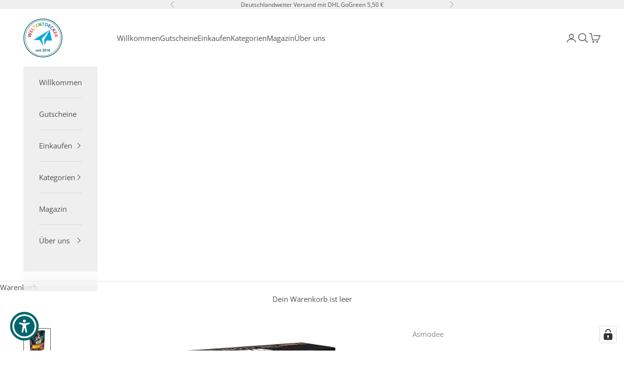

--- FILE ---
content_type: text/html; charset=utf-8
request_url: https://www.weltentdecker-miesbach.de/products/star-wars-the-clone-wars
body_size: 103150
content:
<!doctype html>

<html lang="de" dir="ltr">
  <head>
    <meta charset="utf-8">
    <meta name="viewport" content="width=device-width, initial-scale=1.0, height=device-height, minimum-scale=1.0, maximum-scale=5.0">

    <title>Star Wars: The Clone Wars</title><meta name="description" content="60 + Minuten 1 - 5 Spieler Alter 14+   Star Wars™ trifft auf das beliebte Pandemic-System Ikonische Jedi wie Yoda, Obi-Wan Kenobi und Ahsoka Tano 4 unterschiedliche Szenarien gegen die Schurken Maul, Count Dooku, General Grievour und Asajj Ventress 50 Miniaturen, davon 7 Jedi und 4 Schurken Es herrscht Krieg! Die Klon-"><link rel="canonical" href="https://www.weltentdecker-miesbach.de/products/star-wars-the-clone-wars"><link rel="shortcut icon" href="//www.weltentdecker-miesbach.de/cdn/shop/files/Favicon.png?v=1712061543&width=96">
      <link rel="apple-touch-icon" href="//www.weltentdecker-miesbach.de/cdn/shop/files/Favicon.png?v=1712061543&width=180"><link rel="preconnect" href="https://fonts.shopifycdn.com" crossorigin><link rel="preload" href="//www.weltentdecker-miesbach.de/cdn/fonts/open_sans/opensans_n7.a9393be1574ea8606c68f4441806b2711d0d13e4.woff2" as="font" type="font/woff2" crossorigin><link rel="preload" href="//www.weltentdecker-miesbach.de/cdn/fonts/open_sans/opensans_n4.c32e4d4eca5273f6d4ee95ddf54b5bbb75fc9b61.woff2" as="font" type="font/woff2" crossorigin><meta property="og:type" content="product">
  <meta property="og:title" content="Star Wars: The Clone Wars">
  <meta property="product:price:amount" content="25,00">
  <meta property="product:price:currency" content="EUR">
  <meta property="product:availability" content="in stock"><meta property="og:image" content="http://www.weltentdecker-miesbach.de/cdn/shop/files/star-wars-the-clone-wars-pandemic-841333117757-3dboxl-web_png.jpg?v=1694266867&width=2048">
  <meta property="og:image:secure_url" content="https://www.weltentdecker-miesbach.de/cdn/shop/files/star-wars-the-clone-wars-pandemic-841333117757-3dboxl-web_png.jpg?v=1694266867&width=2048">
  <meta property="og:image:width" content="1200">
  <meta property="og:image:height" content="1200"><meta property="og:description" content="60 + Minuten 1 - 5 Spieler Alter 14+   Star Wars™ trifft auf das beliebte Pandemic-System Ikonische Jedi wie Yoda, Obi-Wan Kenobi und Ahsoka Tano 4 unterschiedliche Szenarien gegen die Schurken Maul, Count Dooku, General Grievour und Asajj Ventress 50 Miniaturen, davon 7 Jedi und 4 Schurken Es herrscht Krieg! Die Klon-"><meta property="og:url" content="https://www.weltentdecker-miesbach.de/products/star-wars-the-clone-wars">
<meta property="og:site_name" content="WELTENTDECKER"><meta name="twitter:card" content="summary"><meta name="twitter:title" content="Star Wars: The Clone Wars">
  <meta name="twitter:description" content="60 + Minuten 1 - 5 Spieler Alter 14+   Star Wars™ trifft auf das beliebte Pandemic-System Ikonische Jedi wie Yoda, Obi-Wan Kenobi und Ahsoka Tano 4 unterschiedliche Szenarien gegen die Schurken Maul, Count Dooku, General Grievour und Asajj Ventress 50 Miniaturen, davon 7 Jedi und 4 Schurken Es herrscht Krieg! Die Klon-Armee der Republik befindet sich in einem anhaltenden Konflikt mit nicht enden wollenden Wellen von Droiden. Während immer mehr Planeten in den Kampf gezogen werden, rückt der Sieg für Count Dooku und seine Separatisten immer näher. Wendet das Blatt in diesem verheerenden Konflikt in Star Wars™: The Clone Wars – Ein Brettspiel mit dem Pandemic-System. Stellt euch als legendäre Jedi mit euren Verbündeten in vier aufregenden Szenarien ganzen Legionen von Kampfdroiden und ihren grausamen Anführern entgegen. Setzt eure einzigartigen Fähigkeiten sowie die Macht ein und erfüllt gemeinsam Missionen, um den Klonkriegen"><meta name="twitter:image" content="https://www.weltentdecker-miesbach.de/cdn/shop/files/star-wars-the-clone-wars-pandemic-841333117757-3dboxl-web_png.jpg?crop=center&height=1200&v=1694266867&width=1200">
  <meta name="twitter:image:alt" content="Gesellschaftsspiel Asmodee Star Wars: The Clone Wars"><script async crossorigin fetchpriority="high" src="/cdn/shopifycloud/importmap-polyfill/es-modules-shim.2.4.0.js"></script>
<script type="application/ld+json">{"@context":"http:\/\/schema.org\/","@id":"\/products\/star-wars-the-clone-wars#product","@type":"Product","brand":{"@type":"Brand","name":"Asmodee"},"category":"Gesellschaftsspiel","description":"\n\n\n\n60 + Minuten\n1 - 5 Spieler\nAlter 14+\n\n\n\n\n \n\n\nStar Wars™ trifft auf das beliebte Pandemic-System\nIkonische Jedi wie Yoda, Obi-Wan Kenobi und Ahsoka Tano\n4 unterschiedliche Szenarien gegen die Schurken Maul, Count Dooku, General Grievour und Asajj Ventress\n50 Miniaturen, davon 7 Jedi und 4 Schurken\n\nEs herrscht Krieg! Die Klon-Armee der Republik befindet sich in einem anhaltenden Konflikt mit nicht enden wollenden Wellen von Droiden. Während immer mehr Planeten in den Kampf gezogen werden, rückt der Sieg für Count Dooku und seine Separatisten immer näher.\nWendet das Blatt in diesem verheerenden Konflikt in Star Wars™: The Clone Wars – Ein Brettspiel mit dem Pandemic-System. Stellt euch als legendäre Jedi mit euren Verbündeten in vier aufregenden Szenarien ganzen Legionen von Kampfdroiden und ihren grausamen Anführern entgegen. Setzt eure einzigartigen Fähigkeiten sowie die Macht ein und erfüllt gemeinsam Missionen, um den Klonkriegen ein Ende zu bereiten.\nKönnt ihr die Galaxis retten und dem Krieg ein Ende bereiten?\nInhalt\n \n\n\nFiguren 50\nSpielplan 1\nWürfel 1\nKarten 138\nSchurkenbögen 4\nMarker 6\nSchieber 1\nSpielregel\n\n\n\n\n\nACHTUNG! Nicht für Kinder unter 3 Jahren geeignet. Erstickungsgefahr, da kleine Teile verschluckt oder eingeatmet werden können.","gtin":"0841333117757","image":"https:\/\/www.weltentdecker-miesbach.de\/cdn\/shop\/files\/star-wars-the-clone-wars-pandemic-841333117757-3dboxl-web_png.jpg?v=1694266867\u0026width=1920","name":"Star Wars: The Clone Wars","offers":{"@id":"\/products\/star-wars-the-clone-wars?variant=44716617433352#offer","@type":"Offer","availability":"http:\/\/schema.org\/InStock","price":"25.00","priceCurrency":"EUR","url":"https:\/\/www.weltentdecker-miesbach.de\/products\/star-wars-the-clone-wars?variant=44716617433352"},"sku":"ZMND0027","url":"https:\/\/www.weltentdecker-miesbach.de\/products\/star-wars-the-clone-wars"}</script><script type="application/ld+json">
  {
    "@context": "https://schema.org",
    "@type": "BreadcrumbList",
    "itemListElement": [{
        "@type": "ListItem",
        "position": 1,
        "name": "Home",
        "item": "https://www.weltentdecker-miesbach.de"
      },{
            "@type": "ListItem",
            "position": 2,
            "name": "Star Wars: The Clone Wars",
            "item": "https://www.weltentdecker-miesbach.de/products/star-wars-the-clone-wars"
          }]
  }
</script><style>/* Typography (heading) */
  @font-face {
  font-family: "Open Sans";
  font-weight: 700;
  font-style: normal;
  font-display: fallback;
  src: url("//www.weltentdecker-miesbach.de/cdn/fonts/open_sans/opensans_n7.a9393be1574ea8606c68f4441806b2711d0d13e4.woff2") format("woff2"),
       url("//www.weltentdecker-miesbach.de/cdn/fonts/open_sans/opensans_n7.7b8af34a6ebf52beb1a4c1d8c73ad6910ec2e553.woff") format("woff");
}

@font-face {
  font-family: "Open Sans";
  font-weight: 700;
  font-style: italic;
  font-display: fallback;
  src: url("//www.weltentdecker-miesbach.de/cdn/fonts/open_sans/opensans_i7.916ced2e2ce15f7fcd95d196601a15e7b89ee9a4.woff2") format("woff2"),
       url("//www.weltentdecker-miesbach.de/cdn/fonts/open_sans/opensans_i7.99a9cff8c86ea65461de497ade3d515a98f8b32a.woff") format("woff");
}

/* Typography (body) */
  @font-face {
  font-family: "Open Sans";
  font-weight: 400;
  font-style: normal;
  font-display: fallback;
  src: url("//www.weltentdecker-miesbach.de/cdn/fonts/open_sans/opensans_n4.c32e4d4eca5273f6d4ee95ddf54b5bbb75fc9b61.woff2") format("woff2"),
       url("//www.weltentdecker-miesbach.de/cdn/fonts/open_sans/opensans_n4.5f3406f8d94162b37bfa232b486ac93ee892406d.woff") format("woff");
}

@font-face {
  font-family: "Open Sans";
  font-weight: 400;
  font-style: italic;
  font-display: fallback;
  src: url("//www.weltentdecker-miesbach.de/cdn/fonts/open_sans/opensans_i4.6f1d45f7a46916cc95c694aab32ecbf7509cbf33.woff2") format("woff2"),
       url("//www.weltentdecker-miesbach.de/cdn/fonts/open_sans/opensans_i4.4efaa52d5a57aa9a57c1556cc2b7465d18839daa.woff") format("woff");
}

@font-face {
  font-family: "Open Sans";
  font-weight: 700;
  font-style: normal;
  font-display: fallback;
  src: url("//www.weltentdecker-miesbach.de/cdn/fonts/open_sans/opensans_n7.a9393be1574ea8606c68f4441806b2711d0d13e4.woff2") format("woff2"),
       url("//www.weltentdecker-miesbach.de/cdn/fonts/open_sans/opensans_n7.7b8af34a6ebf52beb1a4c1d8c73ad6910ec2e553.woff") format("woff");
}

@font-face {
  font-family: "Open Sans";
  font-weight: 700;
  font-style: italic;
  font-display: fallback;
  src: url("//www.weltentdecker-miesbach.de/cdn/fonts/open_sans/opensans_i7.916ced2e2ce15f7fcd95d196601a15e7b89ee9a4.woff2") format("woff2"),
       url("//www.weltentdecker-miesbach.de/cdn/fonts/open_sans/opensans_i7.99a9cff8c86ea65461de497ade3d515a98f8b32a.woff") format("woff");
}

:root {
    /* Container */
    --container-max-width: 100%;
    --container-xxs-max-width: 27.5rem; /* 440px */
    --container-xs-max-width: 42.5rem; /* 680px */
    --container-sm-max-width: 61.25rem; /* 980px */
    --container-md-max-width: 71.875rem; /* 1150px */
    --container-lg-max-width: 78.75rem; /* 1260px */
    --container-xl-max-width: 85rem; /* 1360px */
    --container-gutter: 1.25rem;

    --section-vertical-spacing: 2.5rem;
    --section-vertical-spacing-tight:2.5rem;

    --section-stack-gap:2.25rem;
    --section-stack-gap-tight:2.25rem;

    /* Form settings */
    --form-gap: 1.25rem; /* Gap between fieldset and submit button */
    --fieldset-gap: 1rem; /* Gap between each form input within a fieldset */
    --form-control-gap: 0.625rem; /* Gap between input and label (ignored for floating label) */
    --checkbox-control-gap: 0.75rem; /* Horizontal gap between checkbox and its associated label */
    --input-padding-block: 0.65rem; /* Vertical padding for input, textarea and native select */
    --input-padding-inline: 0.8rem; /* Horizontal padding for input, textarea and native select */
    --checkbox-size: 0.875rem; /* Size (width and height) for checkbox */

    /* Other sizes */
    --sticky-area-height: calc(var(--announcement-bar-is-sticky, 0) * var(--announcement-bar-height, 0px) + var(--header-is-sticky, 0) * var(--header-is-visible, 1) * var(--header-height, 0px));

    /* RTL support */
    --transform-logical-flip: 1;
    --transform-origin-start: left;
    --transform-origin-end: right;

    /**
     * ---------------------------------------------------------------------
     * TYPOGRAPHY
     * ---------------------------------------------------------------------
     */

    /* Font properties */
    --heading-font-family: "Open Sans", sans-serif;
    --heading-font-weight: 700;
    --heading-font-style: normal;
    --heading-text-transform: uppercase;
    --heading-letter-spacing: 0.18em;
    --text-font-family: "Open Sans", sans-serif;
    --text-font-weight: 400;
    --text-font-style: normal;
    --text-letter-spacing: 0.0em;
    --button-font: var(--heading-font-style) var(--heading-font-weight) var(--text-sm) / 1.65 var(--heading-font-family);
    --button-text-transform: uppercase;
    --button-letter-spacing: 0.18em;

    /* Font sizes */--text-heading-size-factor: 1.1;
    --text-h1: max(0.6875rem, clamp(1.375rem, 1.146341463414634rem + 0.975609756097561vw, 2rem) * var(--text-heading-size-factor));
    --text-h2: max(0.6875rem, clamp(1.25rem, 1.0670731707317074rem + 0.7804878048780488vw, 1.75rem) * var(--text-heading-size-factor));
    --text-h3: max(0.6875rem, clamp(1.125rem, 1.0335365853658536rem + 0.3902439024390244vw, 1.375rem) * var(--text-heading-size-factor));
    --text-h4: max(0.6875rem, clamp(1rem, 0.9542682926829268rem + 0.1951219512195122vw, 1.125rem) * var(--text-heading-size-factor));
    --text-h5: calc(0.875rem * var(--text-heading-size-factor));
    --text-h6: calc(0.75rem * var(--text-heading-size-factor));

    --text-xs: 0.75rem;
    --text-sm: 0.8125rem;
    --text-base: 0.875rem;
    --text-lg: 1.0rem;
    --text-xl: 1.1875rem;

    /* Rounded variables (used for border radius) */
    --rounded-full: 9999px;
    --button-border-radius: 0.0rem;
    --input-border-radius: 0.0rem;

    /* Box shadow */
    --shadow-sm: 0 2px 8px rgb(0 0 0 / 0.05);
    --shadow: 0 5px 15px rgb(0 0 0 / 0.05);
    --shadow-md: 0 5px 30px rgb(0 0 0 / 0.05);
    --shadow-block: px px px rgb(var(--text-primary) / 0.0);

    /**
     * ---------------------------------------------------------------------
     * OTHER
     * ---------------------------------------------------------------------
     */

    --checkmark-svg-url: url(//www.weltentdecker-miesbach.de/cdn/shop/t/31/assets/checkmark.svg?v=8339973672699327281768138605);
    --cursor-zoom-in-svg-url: url(//www.weltentdecker-miesbach.de/cdn/shop/t/31/assets/cursor-zoom-in.svg?v=103868150460467211561768138605);
  }

  [dir="rtl"]:root {
    /* RTL support */
    --transform-logical-flip: -1;
    --transform-origin-start: right;
    --transform-origin-end: left;
  }

  @media screen and (min-width: 700px) {
    :root {
      /* Typography (font size) */
      --text-xs: 0.8125rem;
      --text-sm: 0.875rem;
      --text-base: 0.9375rem;
      --text-lg: 1.0625rem;
      --text-xl: 1.3125rem;

      /* Spacing settings */
      --container-gutter: 2rem;
    }
  }

  @media screen and (min-width: 1000px) {
    :root {
      /* Spacing settings */
      --container-gutter: 3rem;

      --section-vertical-spacing: 4rem;
      --section-vertical-spacing-tight: 4rem;

      --section-stack-gap:3rem;
      --section-stack-gap-tight:3rem;
    }
  }:root {/* Overlay used for modal */
    --page-overlay: 0 0 0 / 0.4;

    /* We use the first scheme background as default */
    --page-background: ;

    /* Product colors */
    --on-sale-text: 227 44 43;
    --on-sale-badge-background: 227 44 43;
    --on-sale-badge-text: 255 255 255;
    --sold-out-badge-background: 239 239 239;
    --sold-out-badge-text: 0 0 0 / 0.65;
    --custom-badge-background: 28 28 28;
    --custom-badge-text: 255 255 255;
    --star-color: 28 28 28;

    /* Status colors */
    --success-background: 212 227 203;
    --success-text: 48 122 7;
    --warning-background: 253 241 224;
    --warning-text: 237 138 0;
    --error-background: 243 204 204;
    --error-text: 203 43 43;
  }.color-scheme--scheme-1 {
      /* Color settings */--accent: 164 196 20;
      --text-color: 80 80 80;
      --background: 255 255 255 / 1.0;
      --background-without-opacity: 255 255 255;
      --background-gradient: ;--border-color: 229 229 229;/* Button colors */
      --button-background: 164 196 20;
      --button-text-color: 80 80 80;

      /* Circled buttons */
      --circle-button-background: 164 196 20;
      --circle-button-text-color: 80 80 80;
    }.shopify-section:has(.section-spacing.color-scheme--bg-54922f2e920ba8346f6dc0fba343d673) + .shopify-section:has(.section-spacing.color-scheme--bg-54922f2e920ba8346f6dc0fba343d673:not(.bordered-section)) .section-spacing {
      padding-block-start: 0;
    }.color-scheme--scheme-2 {
      /* Color settings */--accent: 80 80 80;
      --text-color: 80 80 80;
      --background: 239 239 239 / 1.0;
      --background-without-opacity: 239 239 239;
      --background-gradient: ;--border-color: 215 215 215;/* Button colors */
      --button-background: 80 80 80;
      --button-text-color: 255 255 255;

      /* Circled buttons */
      --circle-button-background: 255 255 255;
      --circle-button-text-color: 80 80 80;
    }.shopify-section:has(.section-spacing.color-scheme--bg-609ecfcfee2f667ac6c12366fc6ece56) + .shopify-section:has(.section-spacing.color-scheme--bg-609ecfcfee2f667ac6c12366fc6ece56:not(.bordered-section)) .section-spacing {
      padding-block-start: 0;
    }.color-scheme--scheme-3 {
      /* Color settings */--accent: 164 196 20;
      --text-color: 255 255 255;
      --background: 0 101 107 / 1.0;
      --background-without-opacity: 0 101 107;
      --background-gradient: ;--border-color: 38 124 129;/* Button colors */
      --button-background: 164 196 20;
      --button-text-color: 80 80 80;

      /* Circled buttons */
      --circle-button-background: 255 255 255;
      --circle-button-text-color: 80 80 80;
    }.shopify-section:has(.section-spacing.color-scheme--bg-52b957e284a77a7deb65603154e19080) + .shopify-section:has(.section-spacing.color-scheme--bg-52b957e284a77a7deb65603154e19080:not(.bordered-section)) .section-spacing {
      padding-block-start: 0;
    }.color-scheme--scheme-63b0ad7b-c56a-4020-863c-12aadff6df5c {
      /* Color settings */--accent: 164 196 20;
      --text-color: 255 255 255;
      --background: 0 0 0 / 0.0;
      --background-without-opacity: 0 0 0;
      --background-gradient: ;--border-color: 255 255 255;/* Button colors */
      --button-background: 164 196 20;
      --button-text-color: 80 80 80;

      /* Circled buttons */
      --circle-button-background: 164 196 20;
      --circle-button-text-color: 80 80 80;
    }.shopify-section:has(.section-spacing.color-scheme--bg-3671eee015764974ee0aef1536023e0f) + .shopify-section:has(.section-spacing.color-scheme--bg-3671eee015764974ee0aef1536023e0f:not(.bordered-section)) .section-spacing {
      padding-block-start: 0;
    }.color-scheme--scheme-e7965b05-273d-45fa-b7ed-5c4acdea18e7 {
      /* Color settings */--accent: 212 175 55;
      --text-color: 212 175 55;
      --background: 159 17 34 / 1.0;
      --background-without-opacity: 159 17 34;
      --background-gradient: ;--border-color: 167 41 37;/* Button colors */
      --button-background: 212 175 55;
      --button-text-color: 159 17 34;

      /* Circled buttons */
      --circle-button-background: 164 196 20;
      --circle-button-text-color: 0 101 107;
    }.shopify-section:has(.section-spacing.color-scheme--bg-c88db8c9c1cec6e0ca70a41f0ea9c813) + .shopify-section:has(.section-spacing.color-scheme--bg-c88db8c9c1cec6e0ca70a41f0ea9c813:not(.bordered-section)) .section-spacing {
      padding-block-start: 0;
    }.color-scheme--dialog {
      /* Color settings */--accent: 164 196 20;
      --text-color: 80 80 80;
      --background: 255 255 255 / 1.0;
      --background-without-opacity: 255 255 255;
      --background-gradient: ;--border-color: 229 229 229;/* Button colors */
      --button-background: 164 196 20;
      --button-text-color: 80 80 80;

      /* Circled buttons */
      --circle-button-background: 164 196 20;
      --circle-button-text-color: 80 80 80;
    }
</style><script>
  // This allows to expose several variables to the global scope, to be used in scripts
  window.themeVariables = {
    settings: {
      showPageTransition: null,
      pageType: "product",
      moneyFormat: "€{{amount_with_comma_separator}}",
      moneyWithCurrencyFormat: "€{{amount_with_comma_separator}} EUR",
      currencyCodeEnabled: true,
      cartType: "drawer",
      staggerMenuApparition: false
    },

    strings: {
      addedToCart: "Zum Warenkorb hinzugefügt!",
      addedToCartWithTitle: "{{ product_title }} wurde dem Warenkorb hinzugefügt.",
      closeGallery: "Galerie schließen",
      zoomGallery: "Bild vergrößern",
      errorGallery: "Bild kann nicht geladen werden",
      shippingEstimatorNoResults: "Tut uns leid, aber wir verschicken leider nicht an deine Adresse.",
      shippingEstimatorOneResult: "Für deine Adresse gibt es einen Versandtarif:",
      shippingEstimatorMultipleResults: "Für deine Adresse gibt es mehrere Versandtarife:",
      shippingEstimatorError: "Beim Berechnen der Versandkosten ist ein Fehler aufgetreten:",
      next: "Vor",
      previous: "Zurück"
    },

    mediaQueries: {
      'sm': 'screen and (min-width: 700px)',
      'md': 'screen and (min-width: 1000px)',
      'lg': 'screen and (min-width: 1150px)',
      'xl': 'screen and (min-width: 1400px)',
      '2xl': 'screen and (min-width: 1600px)',
      'sm-max': 'screen and (max-width: 699px)',
      'md-max': 'screen and (max-width: 999px)',
      'lg-max': 'screen and (max-width: 1149px)',
      'xl-max': 'screen and (max-width: 1399px)',
      '2xl-max': 'screen and (max-width: 1599px)',
      'motion-safe': '(prefers-reduced-motion: no-preference)',
      'motion-reduce': '(prefers-reduced-motion: reduce)',
      'supports-hover': 'screen and (pointer: fine)',
      'supports-touch': 'screen and (hover: none)'
    }
  };</script><script type="importmap">{
        "imports": {
          "vendor": "//www.weltentdecker-miesbach.de/cdn/shop/t/31/assets/vendor.min.js?v=55929477288600450501768138194",
          "theme": "//www.weltentdecker-miesbach.de/cdn/shop/t/31/assets/theme.js?v=103030472301900935361768138194",
          "photoswipe": "//www.weltentdecker-miesbach.de/cdn/shop/t/31/assets/photoswipe.min.js?v=13374349288281597431768138194"
        }
      }
    </script>

    <script type="module" src="//www.weltentdecker-miesbach.de/cdn/shop/t/31/assets/vendor.min.js?v=55929477288600450501768138194"></script>
    <script type="module" src="//www.weltentdecker-miesbach.de/cdn/shop/t/31/assets/theme.js?v=103030472301900935361768138194"></script>

    <script>window.performance && window.performance.mark && window.performance.mark('shopify.content_for_header.start');</script><meta name="google-site-verification" content="rwA-AnnJ3gl-P6KM5CTpnXvOsq2DZZImIFAxmv0XLHg">
<meta name="google-site-verification" content="mVeCntEHa9pdhGHYlMdtZdjUTKqtt3fug4zFTcokBWg">
<meta id="shopify-digital-wallet" name="shopify-digital-wallet" content="/40357101720/digital_wallets/dialog">
<meta name="shopify-checkout-api-token" content="22d51938fe33e2afc3194d7ee13471b4">
<meta id="in-context-paypal-metadata" data-shop-id="40357101720" data-venmo-supported="false" data-environment="production" data-locale="de_DE" data-paypal-v4="true" data-currency="EUR">
<link rel="alternate" type="application/json+oembed" href="https://www.weltentdecker-miesbach.de/products/star-wars-the-clone-wars.oembed">
<script async="async" src="/checkouts/internal/preloads.js?locale=de-DE"></script>
<script id="apple-pay-shop-capabilities" type="application/json">{"shopId":40357101720,"countryCode":"DE","currencyCode":"EUR","merchantCapabilities":["supports3DS"],"merchantId":"gid:\/\/shopify\/Shop\/40357101720","merchantName":"WELTENTDECKER","requiredBillingContactFields":["postalAddress","email"],"requiredShippingContactFields":["postalAddress","email"],"shippingType":"shipping","supportedNetworks":["visa","maestro","masterCard","amex"],"total":{"type":"pending","label":"WELTENTDECKER","amount":"1.00"},"shopifyPaymentsEnabled":true,"supportsSubscriptions":true}</script>
<script id="shopify-features" type="application/json">{"accessToken":"22d51938fe33e2afc3194d7ee13471b4","betas":["rich-media-storefront-analytics"],"domain":"www.weltentdecker-miesbach.de","predictiveSearch":true,"shopId":40357101720,"locale":"de"}</script>
<script>var Shopify = Shopify || {};
Shopify.shop = "weltentdecker.myshopify.com";
Shopify.locale = "de";
Shopify.currency = {"active":"EUR","rate":"1.0"};
Shopify.country = "DE";
Shopify.theme = {"name":"WELTENTDECKER V3.0 (Prestige 10.11.x)","id":192009765128,"schema_name":"Prestige","schema_version":"10.11.1","theme_store_id":855,"role":"main"};
Shopify.theme.handle = "null";
Shopify.theme.style = {"id":null,"handle":null};
Shopify.cdnHost = "www.weltentdecker-miesbach.de/cdn";
Shopify.routes = Shopify.routes || {};
Shopify.routes.root = "/";</script>
<script type="module">!function(o){(o.Shopify=o.Shopify||{}).modules=!0}(window);</script>
<script>!function(o){function n(){var o=[];function n(){o.push(Array.prototype.slice.apply(arguments))}return n.q=o,n}var t=o.Shopify=o.Shopify||{};t.loadFeatures=n(),t.autoloadFeatures=n()}(window);</script>
<script id="shop-js-analytics" type="application/json">{"pageType":"product"}</script>
<script defer="defer" async type="module" src="//www.weltentdecker-miesbach.de/cdn/shopifycloud/shop-js/modules/v2/client.init-shop-cart-sync_D96QZrIF.de.esm.js"></script>
<script defer="defer" async type="module" src="//www.weltentdecker-miesbach.de/cdn/shopifycloud/shop-js/modules/v2/chunk.common_SV6uigsF.esm.js"></script>
<script type="module">
  await import("//www.weltentdecker-miesbach.de/cdn/shopifycloud/shop-js/modules/v2/client.init-shop-cart-sync_D96QZrIF.de.esm.js");
await import("//www.weltentdecker-miesbach.de/cdn/shopifycloud/shop-js/modules/v2/chunk.common_SV6uigsF.esm.js");

  window.Shopify.SignInWithShop?.initShopCartSync?.({"fedCMEnabled":true,"windoidEnabled":true});

</script>
<script>(function() {
  var isLoaded = false;
  function asyncLoad() {
    if (isLoaded) return;
    isLoaded = true;
    var urls = ["https:\/\/cdn.ordersify.com\/sdk\/productalerts-shopify.js?shop=weltentdecker.myshopify.com","https:\/\/seo.apps.avada.io\/avada-seo-installed.js?shop=weltentdecker.myshopify.com"];
    for (var i = 0; i < urls.length; i++) {
      var s = document.createElement('script');
      s.type = 'text/javascript';
      s.async = true;
      s.src = urls[i];
      var x = document.getElementsByTagName('script')[0];
      x.parentNode.insertBefore(s, x);
    }
  };
  if(window.attachEvent) {
    window.attachEvent('onload', asyncLoad);
  } else {
    window.addEventListener('load', asyncLoad, false);
  }
})();</script>
<script id="__st">var __st={"a":40357101720,"offset":3600,"reqid":"ef174265-2bf2-41c9-ad1b-50c75f24bb76-1768407169","pageurl":"www.weltentdecker-miesbach.de\/products\/star-wars-the-clone-wars","u":"18f5dd283275","p":"product","rtyp":"product","rid":8322795569416};</script>
<script>window.ShopifyPaypalV4VisibilityTracking = true;</script>
<script id="captcha-bootstrap">!function(){'use strict';const t='contact',e='account',n='new_comment',o=[[t,t],['blogs',n],['comments',n],[t,'customer']],c=[[e,'customer_login'],[e,'guest_login'],[e,'recover_customer_password'],[e,'create_customer']],r=t=>t.map((([t,e])=>`form[action*='/${t}']:not([data-nocaptcha='true']) input[name='form_type'][value='${e}']`)).join(','),a=t=>()=>t?[...document.querySelectorAll(t)].map((t=>t.form)):[];function s(){const t=[...o],e=r(t);return a(e)}const i='password',u='form_key',d=['recaptcha-v3-token','g-recaptcha-response','h-captcha-response',i],f=()=>{try{return window.sessionStorage}catch{return}},m='__shopify_v',_=t=>t.elements[u];function p(t,e,n=!1){try{const o=window.sessionStorage,c=JSON.parse(o.getItem(e)),{data:r}=function(t){const{data:e,action:n}=t;return t[m]||n?{data:e,action:n}:{data:t,action:n}}(c);for(const[e,n]of Object.entries(r))t.elements[e]&&(t.elements[e].value=n);n&&o.removeItem(e)}catch(o){console.error('form repopulation failed',{error:o})}}const l='form_type',E='cptcha';function T(t){t.dataset[E]=!0}const w=window,h=w.document,L='Shopify',v='ce_forms',y='captcha';let A=!1;((t,e)=>{const n=(g='f06e6c50-85a8-45c8-87d0-21a2b65856fe',I='https://cdn.shopify.com/shopifycloud/storefront-forms-hcaptcha/ce_storefront_forms_captcha_hcaptcha.v1.5.2.iife.js',D={infoText:'Durch hCaptcha geschützt',privacyText:'Datenschutz',termsText:'Allgemeine Geschäftsbedingungen'},(t,e,n)=>{const o=w[L][v],c=o.bindForm;if(c)return c(t,g,e,D).then(n);var r;o.q.push([[t,g,e,D],n]),r=I,A||(h.body.append(Object.assign(h.createElement('script'),{id:'captcha-provider',async:!0,src:r})),A=!0)});var g,I,D;w[L]=w[L]||{},w[L][v]=w[L][v]||{},w[L][v].q=[],w[L][y]=w[L][y]||{},w[L][y].protect=function(t,e){n(t,void 0,e),T(t)},Object.freeze(w[L][y]),function(t,e,n,w,h,L){const[v,y,A,g]=function(t,e,n){const i=e?o:[],u=t?c:[],d=[...i,...u],f=r(d),m=r(i),_=r(d.filter((([t,e])=>n.includes(e))));return[a(f),a(m),a(_),s()]}(w,h,L),I=t=>{const e=t.target;return e instanceof HTMLFormElement?e:e&&e.form},D=t=>v().includes(t);t.addEventListener('submit',(t=>{const e=I(t);if(!e)return;const n=D(e)&&!e.dataset.hcaptchaBound&&!e.dataset.recaptchaBound,o=_(e),c=g().includes(e)&&(!o||!o.value);(n||c)&&t.preventDefault(),c&&!n&&(function(t){try{if(!f())return;!function(t){const e=f();if(!e)return;const n=_(t);if(!n)return;const o=n.value;o&&e.removeItem(o)}(t);const e=Array.from(Array(32),(()=>Math.random().toString(36)[2])).join('');!function(t,e){_(t)||t.append(Object.assign(document.createElement('input'),{type:'hidden',name:u})),t.elements[u].value=e}(t,e),function(t,e){const n=f();if(!n)return;const o=[...t.querySelectorAll(`input[type='${i}']`)].map((({name:t})=>t)),c=[...d,...o],r={};for(const[a,s]of new FormData(t).entries())c.includes(a)||(r[a]=s);n.setItem(e,JSON.stringify({[m]:1,action:t.action,data:r}))}(t,e)}catch(e){console.error('failed to persist form',e)}}(e),e.submit())}));const S=(t,e)=>{t&&!t.dataset[E]&&(n(t,e.some((e=>e===t))),T(t))};for(const o of['focusin','change'])t.addEventListener(o,(t=>{const e=I(t);D(e)&&S(e,y())}));const B=e.get('form_key'),M=e.get(l),P=B&&M;t.addEventListener('DOMContentLoaded',(()=>{const t=y();if(P)for(const e of t)e.elements[l].value===M&&p(e,B);[...new Set([...A(),...v().filter((t=>'true'===t.dataset.shopifyCaptcha))])].forEach((e=>S(e,t)))}))}(h,new URLSearchParams(w.location.search),n,t,e,['guest_login'])})(!0,!0)}();</script>
<script integrity="sha256-4kQ18oKyAcykRKYeNunJcIwy7WH5gtpwJnB7kiuLZ1E=" data-source-attribution="shopify.loadfeatures" defer="defer" src="//www.weltentdecker-miesbach.de/cdn/shopifycloud/storefront/assets/storefront/load_feature-a0a9edcb.js" crossorigin="anonymous"></script>
<script data-source-attribution="shopify.dynamic_checkout.dynamic.init">var Shopify=Shopify||{};Shopify.PaymentButton=Shopify.PaymentButton||{isStorefrontPortableWallets:!0,init:function(){window.Shopify.PaymentButton.init=function(){};var t=document.createElement("script");t.src="https://www.weltentdecker-miesbach.de/cdn/shopifycloud/portable-wallets/latest/portable-wallets.de.js",t.type="module",document.head.appendChild(t)}};
</script>
<script data-source-attribution="shopify.dynamic_checkout.buyer_consent">
  function portableWalletsHideBuyerConsent(e){var t=document.getElementById("shopify-buyer-consent"),n=document.getElementById("shopify-subscription-policy-button");t&&n&&(t.classList.add("hidden"),t.setAttribute("aria-hidden","true"),n.removeEventListener("click",e))}function portableWalletsShowBuyerConsent(e){var t=document.getElementById("shopify-buyer-consent"),n=document.getElementById("shopify-subscription-policy-button");t&&n&&(t.classList.remove("hidden"),t.removeAttribute("aria-hidden"),n.addEventListener("click",e))}window.Shopify?.PaymentButton&&(window.Shopify.PaymentButton.hideBuyerConsent=portableWalletsHideBuyerConsent,window.Shopify.PaymentButton.showBuyerConsent=portableWalletsShowBuyerConsent);
</script>
<script data-source-attribution="shopify.dynamic_checkout.cart.bootstrap">document.addEventListener("DOMContentLoaded",(function(){function t(){return document.querySelector("shopify-accelerated-checkout-cart, shopify-accelerated-checkout")}if(t())Shopify.PaymentButton.init();else{new MutationObserver((function(e,n){t()&&(Shopify.PaymentButton.init(),n.disconnect())})).observe(document.body,{childList:!0,subtree:!0})}}));
</script>
<link id="shopify-accelerated-checkout-styles" rel="stylesheet" media="screen" href="https://www.weltentdecker-miesbach.de/cdn/shopifycloud/portable-wallets/latest/accelerated-checkout-backwards-compat.css" crossorigin="anonymous">
<style id="shopify-accelerated-checkout-cart">
        #shopify-buyer-consent {
  margin-top: 1em;
  display: inline-block;
  width: 100%;
}

#shopify-buyer-consent.hidden {
  display: none;
}

#shopify-subscription-policy-button {
  background: none;
  border: none;
  padding: 0;
  text-decoration: underline;
  font-size: inherit;
  cursor: pointer;
}

#shopify-subscription-policy-button::before {
  box-shadow: none;
}

      </style>

<script>window.performance && window.performance.mark && window.performance.mark('shopify.content_for_header.end');</script>
<link href="//www.weltentdecker-miesbach.de/cdn/shop/t/31/assets/theme.css?v=151734762274195956711768138194" rel="stylesheet" type="text/css" media="all" /><!-- BEGIN app block: shopify://apps/complianz-gdpr-cookie-consent/blocks/bc-block/e49729f0-d37d-4e24-ac65-e0e2f472ac27 -->

    
    
    
<link id='complianz-css' rel="stylesheet" href=https://cdn.shopify.com/extensions/019a2fb2-ee57-75e6-ac86-acfd14822c1d/gdpr-legal-cookie-74/assets/complainz.css media="print" onload="this.media='all'">
    <style>
        #Compliance-iframe.Compliance-iframe-branded > div.purposes-header,
        #Compliance-iframe.Compliance-iframe-branded > div.cmplc-cmp-header,
        #purposes-container > div.purposes-header,
        #Compliance-cs-banner .Compliance-cs-brand {
            background-color: #00656B !important;
            color: #505050!important;
        }
        #Compliance-iframe.Compliance-iframe-branded .purposes-header .cmplc-btn-cp ,
        #Compliance-iframe.Compliance-iframe-branded .purposes-header .cmplc-btn-cp:hover,
        #Compliance-iframe.Compliance-iframe-branded .purposes-header .cmplc-btn-back:hover  {
            background-color: #ffffff !important;
            opacity: 1 !important;
        }
        #Compliance-cs-banner .cmplc-toggle .cmplc-toggle-label {
            color: #00656B!important;
        }
        #Compliance-iframe.Compliance-iframe-branded .purposes-header .cmplc-btn-cp:hover,
        #Compliance-iframe.Compliance-iframe-branded .purposes-header .cmplc-btn-back:hover {
            background-color: #505050!important;
            color: #00656B!important;
        }
        #Compliance-cs-banner #Compliance-cs-title {
            font-size: 14px !important;
        }
        #Compliance-cs-banner .Compliance-cs-content,
        #Compliance-cs-title,
        .cmplc-toggle-checkbox.granular-control-checkbox span {
            background-color: #ffffff !important;
            color: #505050 !important;
            font-size: 14px !important;
        }
        #Compliance-cs-banner .Compliance-cs-close-btn {
            font-size: 14px !important;
            background-color: #ffffff !important;
        }
        #Compliance-cs-banner .Compliance-cs-opt-group {
            color: #ffffff !important;
        }
        #Compliance-cs-banner .Compliance-cs-opt-group button,
        .Compliance-alert button.Compliance-button-cancel {
            background-color: #00656B!important;
            color: #ffffff!important;
        }
        #Compliance-cs-banner .Compliance-cs-opt-group button.Compliance-cs-accept-btn,
        #Compliance-cs-banner .Compliance-cs-opt-group button.Compliance-cs-btn-primary,
        .Compliance-alert button.Compliance-button-confirm {
            background-color: #00656B !important;
            color: #ffffff !important;
        }
        #Compliance-cs-banner .Compliance-cs-opt-group button.Compliance-cs-reject-btn {
            background-color: #00656B!important;
            color: #ffffff!important;
        }

        #Compliance-cs-banner .Compliance-banner-content button {
            cursor: pointer !important;
            color: currentColor !important;
            text-decoration: underline !important;
            border: none !important;
            background-color: transparent !important;
            font-size: 100% !important;
            padding: 0 !important;
        }

        #Compliance-cs-banner .Compliance-cs-opt-group button {
            border-radius: 4px !important;
            padding-block: 10px !important;
        }
        @media (min-width: 640px) {
            #Compliance-cs-banner.Compliance-cs-default-floating:not(.Compliance-cs-top):not(.Compliance-cs-center) .Compliance-cs-container, #Compliance-cs-banner.Compliance-cs-default-floating:not(.Compliance-cs-bottom):not(.Compliance-cs-center) .Compliance-cs-container, #Compliance-cs-banner.Compliance-cs-default-floating.Compliance-cs-center:not(.Compliance-cs-top):not(.Compliance-cs-bottom) .Compliance-cs-container {
                width: 560px !important;
            }
            #Compliance-cs-banner.Compliance-cs-default-floating:not(.Compliance-cs-top):not(.Compliance-cs-center) .Compliance-cs-opt-group, #Compliance-cs-banner.Compliance-cs-default-floating:not(.Compliance-cs-bottom):not(.Compliance-cs-center) .Compliance-cs-opt-group, #Compliance-cs-banner.Compliance-cs-default-floating.Compliance-cs-center:not(.Compliance-cs-top):not(.Compliance-cs-bottom) .Compliance-cs-opt-group {
                flex-direction: row !important;
            }
            #Compliance-cs-banner .Compliance-cs-opt-group button:not(:last-of-type),
            #Compliance-cs-banner .Compliance-cs-opt-group button {
                margin-right: 4px !important;
            }
            #Compliance-cs-banner .Compliance-cs-container .Compliance-cs-brand {
                position: absolute !important;
                inset-block-start: 6px;
            }
        }
        #Compliance-cs-banner.Compliance-cs-default-floating:not(.Compliance-cs-top):not(.Compliance-cs-center) .Compliance-cs-opt-group > div, #Compliance-cs-banner.Compliance-cs-default-floating:not(.Compliance-cs-bottom):not(.Compliance-cs-center) .Compliance-cs-opt-group > div, #Compliance-cs-banner.Compliance-cs-default-floating.Compliance-cs-center:not(.Compliance-cs-top):not(.Compliance-cs-bottom) .Compliance-cs-opt-group > div {
            flex-direction: row-reverse;
            width: 100% !important;
        }

        .Compliance-cs-brand-badge-outer, .Compliance-cs-brand-badge, #Compliance-cs-banner.Compliance-cs-default-floating.Compliance-cs-bottom .Compliance-cs-brand-badge-outer,
        #Compliance-cs-banner.Compliance-cs-default.Compliance-cs-bottom .Compliance-cs-brand-badge-outer,
        #Compliance-cs-banner.Compliance-cs-default:not(.Compliance-cs-left) .Compliance-cs-brand-badge-outer,
        #Compliance-cs-banner.Compliance-cs-default-floating:not(.Compliance-cs-left) .Compliance-cs-brand-badge-outer {
            display: none !important
        }

        #Compliance-cs-banner:not(.Compliance-cs-top):not(.Compliance-cs-bottom) .Compliance-cs-container.Compliance-cs-themed {
            flex-direction: row !important;
        }

        #Compliance-cs-banner #Compliance-cs-title,
        #Compliance-cs-banner #Compliance-cs-custom-title {
            justify-self: center !important;
            font-size: 14px !important;
            font-family: -apple-system,sans-serif !important;
            margin-inline: auto !important;
            width: 55% !important;
            text-align: center;
            font-weight: 600;
            visibility: unset;
        }

        @media (max-width: 640px) {
            #Compliance-cs-banner #Compliance-cs-title,
            #Compliance-cs-banner #Compliance-cs-custom-title {
                display: block;
            }
        }

        #Compliance-cs-banner .Compliance-cs-brand img {
            max-width: 110px !important;
            min-height: 32px !important;
        }
        #Compliance-cs-banner .Compliance-cs-container .Compliance-cs-brand {
            background: none !important;
            padding: 0px !important;
            margin-block-start:10px !important;
            margin-inline-start:16px !important;
        }

        #Compliance-cs-banner .Compliance-cs-opt-group button {
            padding-inline: 4px !important;
        }

    </style>
    
    
    
    

    <script type="text/javascript">
        function loadScript(src) {
            return new Promise((resolve, reject) => {
                const s = document.createElement("script");
                s.src = src;
                s.charset = "UTF-8";
                s.onload = resolve;
                s.onerror = reject;
                document.head.appendChild(s);
            });
        }

        function filterGoogleConsentModeURLs(domainsArray) {
            const googleConsentModeComplianzURls = [
                // 197, # Google Tag Manager:
                {"domain":"s.www.googletagmanager.com", "path":""},
                {"domain":"www.tagmanager.google.com", "path":""},
                {"domain":"www.googletagmanager.com", "path":""},
                {"domain":"googletagmanager.com", "path":""},
                {"domain":"tagassistant.google.com", "path":""},
                {"domain":"tagmanager.google.com", "path":""},

                // 2110, # Google Analytics 4:
                {"domain":"www.analytics.google.com", "path":""},
                {"domain":"www.google-analytics.com", "path":""},
                {"domain":"ssl.google-analytics.com", "path":""},
                {"domain":"google-analytics.com", "path":""},
                {"domain":"analytics.google.com", "path":""},
                {"domain":"region1.google-analytics.com", "path":""},
                {"domain":"region1.analytics.google.com", "path":""},
                {"domain":"*.google-analytics.com", "path":""},
                {"domain":"www.googletagmanager.com", "path":"/gtag/js?id=G"},
                {"domain":"googletagmanager.com", "path":"/gtag/js?id=UA"},
                {"domain":"www.googletagmanager.com", "path":"/gtag/js?id=UA"},
                {"domain":"googletagmanager.com", "path":"/gtag/js?id=G"},

                // 177, # Google Ads conversion tracking:
                {"domain":"googlesyndication.com", "path":""},
                {"domain":"media.admob.com", "path":""},
                {"domain":"gmodules.com", "path":""},
                {"domain":"ad.ytsa.net", "path":""},
                {"domain":"dartmotif.net", "path":""},
                {"domain":"dmtry.com", "path":""},
                {"domain":"go.channelintelligence.com", "path":""},
                {"domain":"googleusercontent.com", "path":""},
                {"domain":"googlevideo.com", "path":""},
                {"domain":"gvt1.com", "path":""},
                {"domain":"links.channelintelligence.com", "path":""},
                {"domain":"obrasilinteirojoga.com.br", "path":""},
                {"domain":"pcdn.tcgmsrv.net", "path":""},
                {"domain":"rdr.tag.channelintelligence.com", "path":""},
                {"domain":"static.googleadsserving.cn", "path":""},
                {"domain":"studioapi.doubleclick.com", "path":""},
                {"domain":"teracent.net", "path":""},
                {"domain":"ttwbs.channelintelligence.com", "path":""},
                {"domain":"wtb.channelintelligence.com", "path":""},
                {"domain":"youknowbest.com", "path":""},
                {"domain":"doubleclick.net", "path":""},
                {"domain":"redirector.gvt1.com", "path":""},

                //116, # Google Ads Remarketing
                {"domain":"googlesyndication.com", "path":""},
                {"domain":"media.admob.com", "path":""},
                {"domain":"gmodules.com", "path":""},
                {"domain":"ad.ytsa.net", "path":""},
                {"domain":"dartmotif.net", "path":""},
                {"domain":"dmtry.com", "path":""},
                {"domain":"go.channelintelligence.com", "path":""},
                {"domain":"googleusercontent.com", "path":""},
                {"domain":"googlevideo.com", "path":""},
                {"domain":"gvt1.com", "path":""},
                {"domain":"links.channelintelligence.com", "path":""},
                {"domain":"obrasilinteirojoga.com.br", "path":""},
                {"domain":"pcdn.tcgmsrv.net", "path":""},
                {"domain":"rdr.tag.channelintelligence.com", "path":""},
                {"domain":"static.googleadsserving.cn", "path":""},
                {"domain":"studioapi.doubleclick.com", "path":""},
                {"domain":"teracent.net", "path":""},
                {"domain":"ttwbs.channelintelligence.com", "path":""},
                {"domain":"wtb.channelintelligence.com", "path":""},
                {"domain":"youknowbest.com", "path":""},
                {"domain":"doubleclick.net", "path":""},
                {"domain":"redirector.gvt1.com", "path":""}
            ];

            if (!Array.isArray(domainsArray)) { 
                return [];
            }

            const blockedPairs = new Map();
            for (const rule of googleConsentModeComplianzURls) {
                if (!blockedPairs.has(rule.domain)) {
                    blockedPairs.set(rule.domain, new Set());
                }
                blockedPairs.get(rule.domain).add(rule.path);
            }

            return domainsArray.filter(item => {
                const paths = blockedPairs.get(item.d);
                return !(paths && paths.has(item.p));
            });
        }

        function setupAutoblockingByDomain() {
            // autoblocking by domain
            const autoblockByDomainArray = [];
            const prefixID = '10000' // to not get mixed with real metis ids
            let cmpBlockerDomains = []
            let cmpCmplcVendorsPurposes = {}
            let counter = 1
            for (const object of autoblockByDomainArray) {
                cmpBlockerDomains.push({
                    d: object.d,
                    p: object.path,
                    v: prefixID + counter,
                });
                counter++;
            }
            
            counter = 1
            for (const object of autoblockByDomainArray) {
                cmpCmplcVendorsPurposes[prefixID + counter] = object?.p ?? '1';
                counter++;
            }

            Object.defineProperty(window, "cmp_cmplc_vendors_purposes", {
                get() {
                    return cmpCmplcVendorsPurposes;
                },
                set(value) {
                    cmpCmplcVendorsPurposes = { ...cmpCmplcVendorsPurposes, ...value };
                }
            });
            const basicGmc = true;


            Object.defineProperty(window, "cmp_importblockerdomains", {
                get() {
                    if (basicGmc) {
                        return filterGoogleConsentModeURLs(cmpBlockerDomains);
                    }
                    return cmpBlockerDomains;
                },
                set(value) {
                    cmpBlockerDomains = [ ...cmpBlockerDomains, ...value ];
                }
            });
        }

        function enforceRejectionRecovery() {
            const base = (window._cmplc = window._cmplc || {});
            const featuresHolder = {};

            function lockFlagOn(holder) {
                const desc = Object.getOwnPropertyDescriptor(holder, 'rejection_recovery');
                if (!desc) {
                    Object.defineProperty(holder, 'rejection_recovery', {
                        get() { return true; },
                        set(_) { /* ignore */ },
                        enumerable: true,
                        configurable: false
                    });
                }
                return holder;
            }

            Object.defineProperty(base, 'csFeatures', {
                configurable: false,
                enumerable: true,
                get() {
                    return featuresHolder;
                },
                set(obj) {
                    if (obj && typeof obj === 'object') {
                        Object.keys(obj).forEach(k => {
                            if (k !== 'rejection_recovery') {
                                featuresHolder[k] = obj[k];
                            }
                        });
                    }
                    // we lock it, it won't try to redefine
                    lockFlagOn(featuresHolder);
                }
            });

            // Ensure an object is exposed even if read early
            if (!('csFeatures' in base)) {
                base.csFeatures = {};
            } else {
                // If someone already set it synchronously, merge and lock now.
                base.csFeatures = base.csFeatures;
            }
        }

        function splitDomains(joinedString) {
            if (!joinedString) {
                return []; // empty string -> empty array
            }
            return joinedString.split(";");
        }

        function setupWhitelist() {
            // Whitelist by domain:
            const whitelistString = "";
            const whitelist_array = [...splitDomains(whitelistString)];
            if (Array.isArray(window?.cmp_block_ignoredomains)) {
                window.cmp_block_ignoredomains = [...whitelist_array, ...window.cmp_block_ignoredomains];
            }
        }

        async function initCompliance() {
            const currentCsConfiguration = {"siteId":4119151,"cookiePolicyIds":{"de":92206545},"banner":{"acceptButtonDisplay":true,"rejectButtonDisplay":true,"customizeButtonDisplay":true,"position":"float-center","backgroundOverlay":false,"fontSize":"14px","content":"","title":"","hideTitle":false,"acceptButtonCaption":"","rejectButtonCaption":"","customizeButtonCaption":"","cookiePolicyLinkCaption":"","privacyWidget":true,"privacyWidgetPosition":"bottom-right","logo":"data:image\/svg+xml;base64,[base64]","brandTextColor":"#505050","brandBackgroundColor":"#00656B","backgroundColor":"#ffffff","textColor":"#505050","acceptButtonColor":"#00656B","acceptButtonCaptionColor":"#ffffff","rejectButtonColor":"#00656B","rejectButtonCaptionColor":"#ffffff","customizeButtonColor":"#00656B","customizeButtonCaptionColor":"#ffffff","applyStyles":"false"},"whitelabel":true,"privacyWidget":true};
            const preview_config = {"format_and_position":{"has_background_overlay":false,"position":"float-center"},"text":{"fontsize":"14px","content":{"main":"","accept":"","reject":"","learnMore":"","title":"","hideTitle":false,"cp_caption":""}},"theme":{"setting_type":2,"standard":{"subtype":"light"},"color":{"selected_color":"Mint","selected_color_style":"neutral"},"custom":{"main":{"background":"#ffffff","text":"#505050"},"acceptButton":{"background":"#00656B","text":"#ffffff"},"rejectButton":{"background":"#00656B","text":"#ffffff"},"learnMoreButton":{"background":"#00656B","text":"#ffffff"}},"logo":{"type":3,"add_from_url":{"url":"","brand_header_color":"#ffffff","brand_text_color":"#000000"},"upload":{"src":"data:image\/svg+xml;base64,[base64]","brand_header_color":"#00656B","brand_text_color":"#505050"}}},"whitelabel":true,"privacyWidget":true,"cookiePolicyPageUrl":"\/pages\/cookie-policy","privacyPolicyPageUrl":"\/policies\/privacy-policy","primaryDomain":"https:\/\/www.weltentdecker-miesbach.de","privacyWidgetPosition":"bottom-right"};
            const settings = {"businessLocation":"DE","targetLocations":["DE"],"legislations":{"isAutomatic":true,"customLegislations":{"gdprApplies":true,"usprApplies":false,"ccpaApplies":false,"lgpdApplies":false}},"googleConsentMode":true,"enableTcf":true,"fallbackLanguage":"de","emailNotification":true,"reviewModalDismissed":true,"reviewModalDismissedAt":"2026-01-11T15:16:51.918Z","showProgressGuide":false,"targetRegions":{"EU":true,"US":false,"CA":false,"BR":false},"alreadySubmittedReview":false,"microsoftConsentMode":true,"disableAutoBlocking":false,"enableAdvanceGCM":true};

            const supportedLangs = [
            'bg','ca','cs','da','de','el','en','en-GB','es','et',
            'fi','fr','hr','hu','it','lt','lv','nl','no','pl',
            'pt','pt-BR','ro','ru','sk','sl','sv'
            ];

            // Build i18n map; prefer globals (e.g., window.it / window.en) if your locale files define them,
            // otherwise fall back to Liquid-injected JSON (cleaned_*).
            const currentLang = "de";
            const fallbackLang = "de";

            let cmplc_i18n = {};

            // fallback first
            (function attachFallback() {
                // If your external locale file defines a global like "window[<lang>]"
                if (typeof window[fallbackLang] !== "undefined") {
                    cmplc_i18n[fallbackLang] = window[fallbackLang];
                    return;
                }
            })();

            // then current
            (function attachCurrent() {
            if (supportedLangs.includes(currentLang)) {
                if (typeof window[currentLang] !== "undefined") {
                    cmplc_i18n[currentLang] = window[currentLang];
                    return;
                }
            }
            })();

            const isPrimaryLang = true;
            const primaryDomain = "https://www.weltentdecker-miesbach.de";
            const cookiePolicyPageUrl = "/pages/cookie-policy";
            const privacyPolicyPageUrl = "/policies/privacy-policy";

            const cookiePolicyId =
            currentCsConfiguration?.cookiePolicyIds[currentLang] ??
            currentCsConfiguration?.cookiePolicyIds[fallbackLang];

            // 🔴 IMPORTANT: make _cmplc global
            window._cmplc = window?._cmplc || [];
            const _cmplc = window._cmplc;

            _cmplc.csConfiguration = {
                ..._cmplc.csConfiguration,
                ...currentCsConfiguration,
                cookiePolicyId,
                consentOnContinuedBrowsing:  false,
                perPurposeConsent:           true,
                countryDetection:            true,
                enableGdpr:                  settings?.legislations?.customLegislations?.gdprApplies,
                enableUspr:                  settings?.legislations?.customLegislations?.usprApplies,
                enableCcpa:                  settings?.legislations?.customLegislations?.ccpaApplies,
                enableLgpd:                  settings?.legislations?.customLegislations?.lgpdApplies,
                googleConsentMode:           settings?.googleConsentMode,
                uetConsentMode:              settings?.microsoftConsentMode,
                enableTcf:                   settings?.enableTcf,
                tcfPublisherCC:              settings?.businessLocation,
                lang:                        supportedLangs.includes(currentLang) ? currentLang : fallbackLang,
                i18n:                        cmplc_i18n,
                brand:                       'Complianz',
                cookiePolicyInOtherWindow:   true,
                cookiePolicyUrl:             `${primaryDomain}${isPrimaryLang ? '' : '/' + currentLang}${cookiePolicyPageUrl}`,
                privacyPolicyUrl:            `${primaryDomain}${isPrimaryLang ? '' : '/' + currentLang}${privacyPolicyPageUrl}`,
                floatingPreferencesButtonDisplay: currentCsConfiguration?.privacyWidget ? (currentCsConfiguration?.banner?.privacyWidgetPosition ?? 'bottom-right') : false,
                cmpId:                       { tcf: 332 },
                callback:                    {},
                purposes:                    "1, 2, 3, 4, 5",
                promptToAcceptOnBlockedElements: true,
                googleEnableAdvertiserConsentMode: settings?.googleConsentMode && settings?.enableTcf
            };

            const customeContent = preview_config?.text?.content ?? {};
            const titleContent =
            customeContent?.title?.hasOwnProperty(currentLang) ? customeContent?.title[currentLang] :
            customeContent?.title?.hasOwnProperty(fallbackLang) ? customeContent?.title[fallbackLang] : '';
            let mainContent =
            customeContent?.main?.hasOwnProperty(currentLang) ? customeContent?.main[currentLang] :
            customeContent?.main?.hasOwnProperty(fallbackLang) ? customeContent?.main[fallbackLang] : '';
            if (titleContent !== '') {
            mainContent = mainContent !== '' ? `<h2 id='Compliance-cs-custom-title'>${titleContent}</h2>${mainContent}` : '';
            }

            _cmplc.csConfiguration.banner = {
            ..._cmplc.csConfiguration.banner,
            content: mainContent,
            acceptButtonCaption:
                customeContent?.accept?.hasOwnProperty(currentLang) ? customeContent?.accept[currentLang] :
                customeContent?.accept?.hasOwnProperty(fallbackLang) ? customeContent?.accept[fallbackLang] : '',
            rejectButtonCaption:
                customeContent?.reject?.hasOwnProperty(currentLang) ? customeContent?.reject[currentLang] :
                customeContent?.reject?.hasOwnProperty(fallbackLang) ? customeContent?.reject[fallbackLang] : '',
            customizeButtonCaption:
                customeContent?.learnMore?.hasOwnProperty(currentLang) ? customeContent?.learnMore[currentLang] :
                customeContent?.learnMore?.hasOwnProperty(fallbackLang) ? customeContent?.learnMore[fallbackLang] : '',
            cookiePolicyLinkCaption:
                customeContent?.cp_caption?.hasOwnProperty(currentLang) ? customeContent?.cp_caption[currentLang] :
                customeContent?.cp_caption?.hasOwnProperty(fallbackLang) ? customeContent?.cp_caption[fallbackLang] : '',
            };

            var onPreferenceExpressedOrNotNeededCallback = function(prefs) {
                var isPrefEmpty = !prefs || Object.keys(prefs).length === 0;
                var consent = isPrefEmpty ? _cmplc.cs.api.getPreferences() : prefs;
                var shopifyPurposes = {
                    "analytics": [4, 's'],
                    "marketing": [5, 'adv'],
                    "preferences": [2, 3],
                    "sale_of_data": ['s', 'sh'],
                }
                var expressedConsent = {};
                Object.keys(shopifyPurposes).forEach(function(purposeItem) {
                    var purposeExpressed = null
                    shopifyPurposes[purposeItem].forEach(item => {
                    if (consent.purposes && typeof consent.purposes[item] === 'boolean') {
                        purposeExpressed = consent.purposes[item];
                    }
                    if (consent.uspr && typeof consent.uspr[item] === 'boolean' && purposeExpressed !== false) {
                        purposeExpressed = consent.uspr[item];
                    }
                    })
                    if (typeof purposeExpressed === 'boolean') {
                        expressedConsent[purposeItem] = purposeExpressed;
                    }
                })

                var oldConsentOfCustomer = Shopify.customerPrivacy.currentVisitorConsent();
                if (oldConsentOfCustomer["sale_of_data"] !== 'no') {
                    expressedConsent["sale_of_data"] = true;
                }

                window.Shopify.customerPrivacy.setTrackingConsent(expressedConsent, function() {});
            }

            var onCcpaOptOutCallback = function () {
                window.Shopify.customerPrivacy.setTrackingConsent({ "sale_of_data": false });
            }
        
            var onReady = function () {
                const currentConsent = window.Shopify.customerPrivacy.currentVisitorConsent();
                delete currentConsent['sale_of_data'];
                if (Object.values(currentConsent).some(consent => consent !== '') || !_cmplc.cs.state.needsConsent) {
                    return;
                }
                window._cmplc.cs.api.showBanner();
            }

            _cmplc.csConfiguration.callback.onPreferenceExpressedOrNotNeeded = onPreferenceExpressedOrNotNeededCallback;
            _cmplc.csConfiguration.callback.onCcpaOptOut = onCcpaOptOutCallback;
            _cmplc.csConfiguration.callback.onReady = onReady;

            window.dispatchEvent(new CustomEvent('cmplc::configurationIsSet'));
            window.COMPLIANZ_CONFIGURATION_IS_SET = true;

            if (settings?.disableAutoBlocking === true) {
                await loadScript(`https://cs.complianz.io/sync/${currentCsConfiguration.siteId}.js`)
                return;
            }

            // Load Complianz autoblocking AFTER config is set and global
            await loadScript(`https://cs.complianz.io/autoblocking/${currentCsConfiguration.siteId}.js`)
        }

        Promise.all([
            loadScript("https://cdn.shopify.com/extensions/019a2fb2-ee57-75e6-ac86-acfd14822c1d/gdpr-legal-cookie-74/assets/de.js"),
            loadScript("https://cdn.shopify.com/extensions/019a2fb2-ee57-75e6-ac86-acfd14822c1d/gdpr-legal-cookie-74/assets/de.js"),
        ]).then(async () => {
            // Autoblocking by domain:
            enforceRejectionRecovery();
            setupAutoblockingByDomain();
            await initCompliance();
            
        }).catch(async (err) => {
            console.error("Failed to load locale scripts:", err);
            // Autoblocking by domain:
            setupAutoblockingByDomain();
            await initCompliance();
        }).finally(() => {
            // Whitelist by domain:
            setupWhitelist();
            loadScript("https://cdn.complianz.io/cs/compliance_cs.js");
            if(true == true) {
                loadScript("https://cdn.complianz.io/cs/tcf/stub-v2.js");
                loadScript("https://cdn.complianz.io/cs/tcf/safe-tcf-v2.js");
            }
            if(false == true) {
                loadScript("//cdn.complianz.io/cs/gpp/stub.js");
            }
        });
    </script>

    <script>
        window.Shopify.loadFeatures(
            [
                {
                name: 'consent-tracking-api',
                version: '0.1',
                },
            ],
            function(error) {
                if (error) {
                throw error;
                }
            }
        );
    </script>


<!-- END app block --><!-- BEGIN app block: shopify://apps/judge-me-reviews/blocks/judgeme_core/61ccd3b1-a9f2-4160-9fe9-4fec8413e5d8 --><!-- Start of Judge.me Core -->






<link rel="dns-prefetch" href="https://cdnwidget.judge.me">
<link rel="dns-prefetch" href="https://cdn.judge.me">
<link rel="dns-prefetch" href="https://cdn1.judge.me">
<link rel="dns-prefetch" href="https://api.judge.me">

<script data-cfasync='false' class='jdgm-settings-script'>window.jdgmSettings={"pagination":5,"disable_web_reviews":true,"badge_no_review_text":"Keine Bewertungen","badge_n_reviews_text":"{{ n }} Bewertung/Bewertungen","badge_star_color":"#fbcd0a","hide_badge_preview_if_no_reviews":true,"badge_hide_text":false,"enforce_center_preview_badge":false,"widget_title":"Kundenbewertungen","widget_open_form_text":"Bewertung schreiben","widget_close_form_text":"Bewertung abbrechen","widget_refresh_page_text":"Seite aktualisieren","widget_summary_text":"Basierend auf {{ number_of_reviews }} Bewertung/Bewertungen","widget_no_review_text":"Schreiben Sie die erste Bewertung","widget_name_field_text":"Anzeigename","widget_verified_name_field_text":"Verifizierter Name (öffentlich)","widget_name_placeholder_text":"Anzeigename","widget_required_field_error_text":"Dieses Feld ist erforderlich.","widget_email_field_text":"E-Mail-Adresse","widget_verified_email_field_text":"Verifizierte E-Mail (privat, kann nicht bearbeitet werden)","widget_email_placeholder_text":"Ihre E-Mail-Adresse","widget_email_field_error_text":"Bitte geben Sie eine gültige E-Mail-Adresse ein.","widget_rating_field_text":"Bewertung","widget_review_title_field_text":"Bewertungstitel","widget_review_title_placeholder_text":"Geben Sie Ihrer Bewertung einen Titel","widget_review_body_field_text":"Bewertungsinhalt","widget_review_body_placeholder_text":"Beginnen Sie hier zu schreiben...","widget_pictures_field_text":"Bild/Video (optional)","widget_submit_review_text":"Bewertung abschicken","widget_submit_verified_review_text":"Verifizierte Bewertung abschicken","widget_submit_success_msg_with_auto_publish":"Vielen Dank! Bitte aktualisieren Sie die Seite in wenigen Momenten, um Ihre Bewertung zu sehen. Sie können Ihre Bewertung entfernen oder bearbeiten, indem Sie sich bei \u003ca href='https://judge.me/login' target='_blank' rel='nofollow noopener'\u003eJudge.me\u003c/a\u003e anmelden","widget_submit_success_msg_no_auto_publish":"Vielen Dank! Ihre Bewertung wird veröffentlicht, sobald sie vom Shop-Administrator genehmigt wurde. Sie können Ihre Bewertung entfernen oder bearbeiten, indem Sie sich bei \u003ca href='https://judge.me/login' target='_blank' rel='nofollow noopener'\u003eJudge.me\u003c/a\u003e anmelden","widget_show_default_reviews_out_of_total_text":"Es werden {{ n_reviews_shown }} von {{ n_reviews }} Bewertungen angezeigt.","widget_show_all_link_text":"Alle anzeigen","widget_show_less_link_text":"Weniger anzeigen","widget_author_said_text":"{{ reviewer_name }} sagte:","widget_days_text":"vor {{ n }} Tag/Tagen","widget_weeks_text":"vor {{ n }} Woche/Wochen","widget_months_text":"vor {{ n }} Monat/Monaten","widget_years_text":"vor {{ n }} Jahr/Jahren","widget_yesterday_text":"Gestern","widget_today_text":"Heute","widget_replied_text":"\u003e\u003e {{ shop_name }} antwortete:","widget_read_more_text":"Mehr lesen","widget_reviewer_name_as_initial":"","widget_rating_filter_color":"#fbcd0a","widget_rating_filter_see_all_text":"Alle Bewertungen anzeigen","widget_sorting_most_recent_text":"Neueste","widget_sorting_highest_rating_text":"Höchste Bewertung","widget_sorting_lowest_rating_text":"Niedrigste Bewertung","widget_sorting_with_pictures_text":"Nur Bilder","widget_sorting_most_helpful_text":"Hilfreichste","widget_open_question_form_text":"Eine Frage stellen","widget_reviews_subtab_text":"Bewertungen","widget_questions_subtab_text":"Fragen","widget_question_label_text":"Frage","widget_answer_label_text":"Antwort","widget_question_placeholder_text":"Schreiben Sie hier Ihre Frage","widget_submit_question_text":"Frage absenden","widget_question_submit_success_text":"Vielen Dank für Ihre Frage! Wir werden Sie benachrichtigen, sobald sie beantwortet wird.","widget_star_color":"#fbcd0a","verified_badge_text":"Verifiziert","verified_badge_bg_color":"","verified_badge_text_color":"","verified_badge_placement":"left-of-reviewer-name","widget_review_max_height":"","widget_hide_border":false,"widget_social_share":false,"widget_thumb":false,"widget_review_location_show":false,"widget_location_format":"","all_reviews_include_out_of_store_products":true,"all_reviews_out_of_store_text":"(außerhalb des Shops)","all_reviews_pagination":100,"all_reviews_product_name_prefix_text":"über","enable_review_pictures":false,"enable_question_anwser":false,"widget_theme":"default","review_date_format":"dd/mm/yyyy","default_sort_method":"most-recent","widget_product_reviews_subtab_text":"Produktbewertungen","widget_shop_reviews_subtab_text":"Shop-Bewertungen","widget_other_products_reviews_text":"Bewertungen für andere Produkte","widget_store_reviews_subtab_text":"Shop-Bewertungen","widget_no_store_reviews_text":"Dieser Shop hat noch keine Bewertungen erhalten","widget_web_restriction_product_reviews_text":"Dieses Produkt hat noch keine Bewertungen erhalten","widget_no_items_text":"Keine Elemente gefunden","widget_show_more_text":"Mehr anzeigen","widget_write_a_store_review_text":"Shop-Bewertung schreiben","widget_other_languages_heading":"Bewertungen in anderen Sprachen","widget_translate_review_text":"Bewertung übersetzen nach {{ language }}","widget_translating_review_text":"Übersetzung läuft...","widget_show_original_translation_text":"Original anzeigen ({{ language }})","widget_translate_review_failed_text":"Bewertung konnte nicht übersetzt werden.","widget_translate_review_retry_text":"Erneut versuchen","widget_translate_review_try_again_later_text":"Versuchen Sie es später noch einmal","show_product_url_for_grouped_product":false,"widget_sorting_pictures_first_text":"Bilder zuerst","show_pictures_on_all_rev_page_mobile":false,"show_pictures_on_all_rev_page_desktop":false,"floating_tab_hide_mobile_install_preference":false,"floating_tab_button_name":"★ Bewertungen","floating_tab_title":"Lassen Sie Kunden für uns sprechen","floating_tab_button_color":"","floating_tab_button_background_color":"","floating_tab_url":"","floating_tab_url_enabled":false,"floating_tab_tab_style":"text","all_reviews_text_badge_text":"Kunden bewerten uns mit {{ shop.metafields.judgeme.all_reviews_rating | round: 1 }}/5 basierend auf {{ shop.metafields.judgeme.all_reviews_count }} Bewertungen.","all_reviews_text_badge_text_branded_style":"{{ shop.metafields.judgeme.all_reviews_rating | round: 1 }} von 5 Sternen basierend auf {{ shop.metafields.judgeme.all_reviews_count }} Bewertungen","is_all_reviews_text_badge_a_link":false,"show_stars_for_all_reviews_text_badge":false,"all_reviews_text_badge_url":"","all_reviews_text_style":"text","all_reviews_text_color_style":"judgeme_brand_color","all_reviews_text_color":"#108474","all_reviews_text_show_jm_brand":true,"featured_carousel_show_header":true,"featured_carousel_title":"Das sagen unsere Kund:innen","testimonials_carousel_title":"Kunden sagen uns","videos_carousel_title":"Echte Kunden-Geschichten","cards_carousel_title":"Kunden sagen uns","featured_carousel_count_text":"aus {{ n }} Bewertungen","featured_carousel_add_link_to_all_reviews_page":false,"featured_carousel_url":"","featured_carousel_show_images":true,"featured_carousel_autoslide_interval":5,"featured_carousel_arrows_on_the_sides":true,"featured_carousel_height":300,"featured_carousel_width":80,"featured_carousel_image_size":0,"featured_carousel_image_height":250,"featured_carousel_arrow_color":"#eeeeee","verified_count_badge_style":"vintage","verified_count_badge_orientation":"horizontal","verified_count_badge_color_style":"judgeme_brand_color","verified_count_badge_color":"#108474","is_verified_count_badge_a_link":false,"verified_count_badge_url":"","verified_count_badge_show_jm_brand":true,"widget_rating_preset_default":5,"widget_first_sub_tab":"product-reviews","widget_show_histogram":true,"widget_histogram_use_custom_color":false,"widget_pagination_use_custom_color":false,"widget_star_use_custom_color":true,"widget_verified_badge_use_custom_color":false,"widget_write_review_use_custom_color":false,"picture_reminder_submit_button":"Upload Pictures","enable_review_videos":false,"mute_video_by_default":false,"widget_sorting_videos_first_text":"Videos zuerst","widget_review_pending_text":"Ausstehend","featured_carousel_items_for_large_screen":5,"social_share_options_order":"Facebook,Twitter","remove_microdata_snippet":true,"disable_json_ld":false,"enable_json_ld_products":false,"preview_badge_show_question_text":false,"preview_badge_no_question_text":"Keine Fragen","preview_badge_n_question_text":"{{ number_of_questions }} Frage/Fragen","qa_badge_show_icon":false,"qa_badge_position":"same-row","remove_judgeme_branding":false,"widget_add_search_bar":false,"widget_search_bar_placeholder":"Suchen","widget_sorting_verified_only_text":"Nur verifizierte","featured_carousel_theme":"card","featured_carousel_show_rating":true,"featured_carousel_show_title":true,"featured_carousel_show_body":true,"featured_carousel_show_date":true,"featured_carousel_show_reviewer":true,"featured_carousel_show_product":true,"featured_carousel_header_background_color":"#108474","featured_carousel_header_text_color":"#ffffff","featured_carousel_name_product_separator":"reviewed","featured_carousel_full_star_background":"#0093C6","featured_carousel_empty_star_background":"#dadada","featured_carousel_vertical_theme_background":"#f9fafb","featured_carousel_verified_badge_enable":true,"featured_carousel_verified_badge_color":"#0093C6","featured_carousel_border_style":"round","featured_carousel_review_line_length_limit":3,"featured_carousel_more_reviews_button_text":"Mehr Bewertungen lesen","featured_carousel_view_product_button_text":"Produkt ansehen","all_reviews_page_load_reviews_on":"scroll","all_reviews_page_load_more_text":"Mehr Bewertungen laden","disable_fb_tab_reviews":false,"enable_ajax_cdn_cache":false,"widget_public_name_text":"wird öffentlich angezeigt wie","default_reviewer_name":"John Smith","default_reviewer_name_has_non_latin":true,"widget_reviewer_anonymous":"Anonym","medals_widget_title":"Judge.me Bewertungsmedaillen","medals_widget_background_color":"#FFFFFF","medals_widget_position":"footer_all_pages","medals_widget_border_color":"#f9fafb","medals_widget_verified_text_position":"left","medals_widget_use_monochromatic_version":true,"medals_widget_elements_color":"#0093C6","show_reviewer_avatar":true,"widget_invalid_yt_video_url_error_text":"Keine YouTube-Video-URL","widget_max_length_field_error_text":"Bitte geben Sie nicht mehr als {0} Zeichen ein.","widget_show_country_flag":false,"widget_show_collected_via_shop_app":true,"widget_verified_by_shop_badge_style":"light","widget_verified_by_shop_text":"Verifiziert vom Shop","widget_show_photo_gallery":false,"widget_load_with_code_splitting":true,"widget_ugc_install_preference":false,"widget_ugc_title":"Von uns hergestellt, von Ihnen geteilt","widget_ugc_subtitle":"Markieren Sie uns, um Ihr Bild auf unserer Seite zu sehen","widget_ugc_arrows_color":"#ffffff","widget_ugc_primary_button_text":"Jetzt kaufen","widget_ugc_primary_button_background_color":"#108474","widget_ugc_primary_button_text_color":"#ffffff","widget_ugc_primary_button_border_width":"0","widget_ugc_primary_button_border_style":"none","widget_ugc_primary_button_border_color":"#108474","widget_ugc_primary_button_border_radius":"25","widget_ugc_secondary_button_text":"Mehr laden","widget_ugc_secondary_button_background_color":"#ffffff","widget_ugc_secondary_button_text_color":"#108474","widget_ugc_secondary_button_border_width":"2","widget_ugc_secondary_button_border_style":"solid","widget_ugc_secondary_button_border_color":"#108474","widget_ugc_secondary_button_border_radius":"25","widget_ugc_reviews_button_text":"Bewertungen ansehen","widget_ugc_reviews_button_background_color":"#ffffff","widget_ugc_reviews_button_text_color":"#108474","widget_ugc_reviews_button_border_width":"2","widget_ugc_reviews_button_border_style":"solid","widget_ugc_reviews_button_border_color":"#108474","widget_ugc_reviews_button_border_radius":"25","widget_ugc_reviews_button_link_to":"judgeme-reviews-page","widget_ugc_show_post_date":true,"widget_ugc_max_width":"800","widget_rating_metafield_value_type":true,"widget_primary_color":"#0093C6","widget_enable_secondary_color":false,"widget_secondary_color":"#edf5f5","widget_summary_average_rating_text":"{{ average_rating }} von 5","widget_media_grid_title":"Kundenfotos \u0026 -videos","widget_media_grid_see_more_text":"Mehr sehen","widget_round_style":false,"widget_show_product_medals":true,"widget_verified_by_judgeme_text":"Verifiziert von Judge.me","widget_show_store_medals":true,"widget_verified_by_judgeme_text_in_store_medals":"Verifiziert von Judge.me","widget_media_field_exceed_quantity_message":"Entschuldigung, wir können nur {{ max_media }} für eine Bewertung akzeptieren.","widget_media_field_exceed_limit_message":"{{ file_name }} ist zu groß, bitte wählen Sie ein {{ media_type }} kleiner als {{ size_limit }}MB.","widget_review_submitted_text":"Bewertung abgesendet!","widget_question_submitted_text":"Frage abgesendet!","widget_close_form_text_question":"Abbrechen","widget_write_your_answer_here_text":"Schreiben Sie hier Ihre Antwort","widget_enabled_branded_link":true,"widget_show_collected_by_judgeme":true,"widget_reviewer_name_color":"","widget_write_review_text_color":"","widget_write_review_bg_color":"","widget_collected_by_judgeme_text":"gesammelt von Judge.me","widget_pagination_type":"standard","widget_load_more_text":"Mehr laden","widget_load_more_color":"#108474","widget_full_review_text":"Vollständige Bewertung","widget_read_more_reviews_text":"Mehr Bewertungen lesen","widget_read_questions_text":"Fragen lesen","widget_questions_and_answers_text":"Fragen \u0026 Antworten","widget_verified_by_text":"Verifiziert von","widget_verified_text":"Verifiziert","widget_number_of_reviews_text":"{{ number_of_reviews }} Bewertungen","widget_back_button_text":"Zurück","widget_next_button_text":"Weiter","widget_custom_forms_filter_button":"Filter","custom_forms_style":"vertical","widget_show_review_information":false,"how_reviews_are_collected":"Wie werden Bewertungen gesammelt?","widget_show_review_keywords":false,"widget_gdpr_statement":"Wie wir Ihre Daten verwenden: Wir kontaktieren Sie nur bezüglich der von Ihnen abgegebenen Bewertung und nur, wenn nötig. Durch das Absenden Ihrer Bewertung stimmen Sie den \u003ca href='https://judge.me/terms' target='_blank' rel='nofollow noopener'\u003eNutzungsbedingungen\u003c/a\u003e, der \u003ca href='https://judge.me/privacy' target='_blank' rel='nofollow noopener'\u003eDatenschutzrichtlinie\u003c/a\u003e und den \u003ca href='https://judge.me/content-policy' target='_blank' rel='nofollow noopener'\u003eInhaltsrichtlinien\u003c/a\u003e von Judge.me zu.","widget_multilingual_sorting_enabled":false,"widget_translate_review_content_enabled":false,"widget_translate_review_content_method":"manual","popup_widget_review_selection":"automatically_with_pictures","popup_widget_round_border_style":true,"popup_widget_show_title":true,"popup_widget_show_body":true,"popup_widget_show_reviewer":false,"popup_widget_show_product":true,"popup_widget_show_pictures":true,"popup_widget_use_review_picture":true,"popup_widget_show_on_home_page":true,"popup_widget_show_on_product_page":true,"popup_widget_show_on_collection_page":true,"popup_widget_show_on_cart_page":true,"popup_widget_position":"bottom_left","popup_widget_first_review_delay":5,"popup_widget_duration":5,"popup_widget_interval":5,"popup_widget_review_count":5,"popup_widget_hide_on_mobile":true,"review_snippet_widget_round_border_style":true,"review_snippet_widget_card_color":"#FFFFFF","review_snippet_widget_slider_arrows_background_color":"#FFFFFF","review_snippet_widget_slider_arrows_color":"#000000","review_snippet_widget_star_color":"#108474","show_product_variant":false,"all_reviews_product_variant_label_text":"Variante: ","widget_show_verified_branding":true,"widget_ai_summary_title":"Kunden sagen","widget_ai_summary_disclaimer":"KI-gestützte Bewertungszusammenfassung basierend auf aktuellen Kundenbewertungen","widget_show_ai_summary":false,"widget_show_ai_summary_bg":false,"widget_show_review_title_input":true,"redirect_reviewers_invited_via_email":"review_widget","request_store_review_after_product_review":false,"request_review_other_products_in_order":false,"review_form_color_scheme":"default","review_form_corner_style":"square","review_form_star_color":{},"review_form_text_color":"#333333","review_form_background_color":"#ffffff","review_form_field_background_color":"#fafafa","review_form_button_color":{},"review_form_button_text_color":"#ffffff","review_form_modal_overlay_color":"#000000","review_content_screen_title_text":"Wie würden Sie dieses Produkt bewerten?","review_content_introduction_text":"Wir würden uns freuen, wenn Sie etwas über Ihre Erfahrung teilen würden.","store_review_form_title_text":"Wie würden Sie diesen Shop bewerten?","store_review_form_introduction_text":"Wir würden uns freuen, wenn Sie etwas über Ihre Erfahrung teilen würden.","show_review_guidance_text":true,"one_star_review_guidance_text":"Schlecht","five_star_review_guidance_text":"Großartig","customer_information_screen_title_text":"Über Sie","customer_information_introduction_text":"Bitte teilen Sie uns mehr über sich mit.","custom_questions_screen_title_text":"Ihre Erfahrung im Detail","custom_questions_introduction_text":"Hier sind einige Fragen, die uns helfen, mehr über Ihre Erfahrung zu verstehen.","review_submitted_screen_title_text":"Vielen Dank für Ihre Bewertung!","review_submitted_screen_thank_you_text":"Wir verarbeiten sie und sie wird bald im Shop erscheinen.","review_submitted_screen_email_verification_text":"Bitte bestätigen Sie Ihre E-Mail-Adresse, indem Sie auf den Link klicken, den wir Ihnen gerade gesendet haben. Dies hilft uns, die Bewertungen authentisch zu halten.","review_submitted_request_store_review_text":"Möchten Sie Ihre Erfahrung beim Einkaufen bei uns teilen?","review_submitted_review_other_products_text":"Möchten Sie diese Produkte bewerten?","store_review_screen_title_text":"Möchten Sie Ihre Erfahrung mit uns teilen?","store_review_introduction_text":"Wir würden uns freuen, wenn Sie etwas über Ihre Erfahrung teilen würden.","reviewer_media_screen_title_picture_text":"Bild teilen","reviewer_media_introduction_picture_text":"Laden Sie ein Foto hoch, um Ihre Bewertung zu unterstützen.","reviewer_media_screen_title_video_text":"Video teilen","reviewer_media_introduction_video_text":"Laden Sie ein Video hoch, um Ihre Bewertung zu unterstützen.","reviewer_media_screen_title_picture_or_video_text":"Bild oder Video teilen","reviewer_media_introduction_picture_or_video_text":"Laden Sie ein Foto oder Video hoch, um Ihre Bewertung zu unterstützen.","reviewer_media_youtube_url_text":"Fügen Sie hier Ihre Youtube-URL ein","advanced_settings_next_step_button_text":"Weiter","advanced_settings_close_review_button_text":"Schließen","modal_write_review_flow":false,"write_review_flow_required_text":"Erforderlich","write_review_flow_privacy_message_text":"Wir respektieren Ihre Privatsphäre.","write_review_flow_anonymous_text":"Bewertung als anonym","write_review_flow_visibility_text":"Dies wird nicht für andere Kunden sichtbar sein.","write_review_flow_multiple_selection_help_text":"Wählen Sie so viele aus, wie Sie möchten","write_review_flow_single_selection_help_text":"Wählen Sie eine Option","write_review_flow_required_field_error_text":"Dieses Feld ist erforderlich","write_review_flow_invalid_email_error_text":"Bitte geben Sie eine gültige E-Mail-Adresse ein","write_review_flow_max_length_error_text":"Max. {{ max_length }} Zeichen.","write_review_flow_media_upload_text":"\u003cb\u003eZum Hochladen klicken\u003c/b\u003e oder ziehen und ablegen","write_review_flow_gdpr_statement":"Wir kontaktieren Sie nur bei Bedarf bezüglich Ihrer Bewertung. Mit dem Absenden Ihrer Bewertung stimmen Sie unseren \u003ca href='https://judge.me/terms' target='_blank' rel='nofollow noopener'\u003eGeschäftsbedingungen\u003c/a\u003e und unserer \u003ca href='https://judge.me/privacy' target='_blank' rel='nofollow noopener'\u003eDatenschutzrichtlinie\u003c/a\u003e zu.","rating_only_reviews_enabled":false,"show_negative_reviews_help_screen":false,"new_review_flow_help_screen_rating_threshold":3,"negative_review_resolution_screen_title_text":"Erzählen Sie uns mehr","negative_review_resolution_text":"Ihre Erfahrung ist uns wichtig. Falls es Probleme mit Ihrem Kauf gab, sind wir hier, um zu helfen. Zögern Sie nicht, uns zu kontaktieren, wir würden gerne die Gelegenheit haben, die Dinge zu korrigieren.","negative_review_resolution_button_text":"Kontaktieren Sie uns","negative_review_resolution_proceed_with_review_text":"Hinterlassen Sie eine Bewertung","negative_review_resolution_subject":"Problem mit dem Kauf von {{ shop_name }}.{{ order_name }}","preview_badge_collection_page_install_status":false,"widget_review_custom_css":"","preview_badge_custom_css":"","preview_badge_stars_count":"5-stars","featured_carousel_custom_css":"","floating_tab_custom_css":"","all_reviews_widget_custom_css":"","medals_widget_custom_css":"","verified_badge_custom_css":"","all_reviews_text_custom_css":"","transparency_badges_collected_via_store_invite":false,"transparency_badges_from_another_provider":false,"transparency_badges_collected_from_store_visitor":false,"transparency_badges_collected_by_verified_review_provider":false,"transparency_badges_earned_reward":false,"transparency_badges_collected_via_store_invite_text":"Bewertung gesammelt durch eine Einladung zum Shop","transparency_badges_from_another_provider_text":"Bewertung gesammelt von einem anderen Anbieter","transparency_badges_collected_from_store_visitor_text":"Bewertung gesammelt von einem Shop-Besucher","transparency_badges_written_in_google_text":"Bewertung in Google geschrieben","transparency_badges_written_in_etsy_text":"Bewertung in Etsy geschrieben","transparency_badges_written_in_shop_app_text":"Bewertung in Shop App geschrieben","transparency_badges_earned_reward_text":"Bewertung erhielt eine Belohnung für zukünftige Bestellungen","product_review_widget_per_page":10,"widget_store_review_label_text":"Shop-Bewertung","checkout_comment_extension_title_on_product_page":"Customer Comments","checkout_comment_extension_num_latest_comment_show":5,"checkout_comment_extension_format":"name_and_timestamp","checkout_comment_customer_name":"last_initial","checkout_comment_comment_notification":true,"preview_badge_collection_page_install_preference":true,"preview_badge_home_page_install_preference":false,"preview_badge_product_page_install_preference":true,"review_widget_install_preference":"","review_carousel_install_preference":false,"floating_reviews_tab_install_preference":"none","verified_reviews_count_badge_install_preference":false,"all_reviews_text_install_preference":false,"review_widget_best_location":true,"judgeme_medals_install_preference":false,"review_widget_revamp_enabled":false,"review_widget_qna_enabled":false,"review_widget_header_theme":"minimal","review_widget_widget_title_enabled":true,"review_widget_header_text_size":"medium","review_widget_header_text_weight":"regular","review_widget_average_rating_style":"compact","review_widget_bar_chart_enabled":true,"review_widget_bar_chart_type":"numbers","review_widget_bar_chart_style":"standard","review_widget_expanded_media_gallery_enabled":false,"review_widget_reviews_section_theme":"standard","review_widget_image_style":"thumbnails","review_widget_review_image_ratio":"square","review_widget_stars_size":"medium","review_widget_verified_badge":"standard_text","review_widget_review_title_text_size":"medium","review_widget_review_text_size":"medium","review_widget_review_text_length":"medium","review_widget_number_of_columns_desktop":3,"review_widget_carousel_transition_speed":5,"review_widget_custom_questions_answers_display":"always","review_widget_button_text_color":"#FFFFFF","review_widget_text_color":"#000000","review_widget_lighter_text_color":"#7B7B7B","review_widget_corner_styling":"soft","review_widget_review_word_singular":"Bewertung","review_widget_review_word_plural":"Bewertungen","review_widget_voting_label":"Hilfreich?","review_widget_shop_reply_label":"Antwort von {{ shop_name }}:","review_widget_filters_title":"Filter","qna_widget_question_word_singular":"Frage","qna_widget_question_word_plural":"Fragen","qna_widget_answer_reply_label":"Antwort von {{ answerer_name }}:","qna_content_screen_title_text":"Frage dieses Produkts stellen","qna_widget_question_required_field_error_text":"Bitte geben Sie Ihre Frage ein.","qna_widget_flow_gdpr_statement":"Wir kontaktieren Sie nur bei Bedarf bezüglich Ihrer Frage. Mit dem Absenden Ihrer Frage stimmen Sie unseren \u003ca href='https://judge.me/terms' target='_blank' rel='nofollow noopener'\u003eGeschäftsbedingungen\u003c/a\u003e und unserer \u003ca href='https://judge.me/privacy' target='_blank' rel='nofollow noopener'\u003eDatenschutzrichtlinie\u003c/a\u003e zu.","qna_widget_question_submitted_text":"Danke für Ihre Frage!","qna_widget_close_form_text_question":"Schließen","qna_widget_question_submit_success_text":"Wir werden Ihnen per E-Mail informieren, wenn wir Ihre Frage beantworten.","all_reviews_widget_v2025_enabled":false,"all_reviews_widget_v2025_header_theme":"default","all_reviews_widget_v2025_widget_title_enabled":true,"all_reviews_widget_v2025_header_text_size":"medium","all_reviews_widget_v2025_header_text_weight":"regular","all_reviews_widget_v2025_average_rating_style":"compact","all_reviews_widget_v2025_bar_chart_enabled":true,"all_reviews_widget_v2025_bar_chart_type":"numbers","all_reviews_widget_v2025_bar_chart_style":"standard","all_reviews_widget_v2025_expanded_media_gallery_enabled":false,"all_reviews_widget_v2025_show_store_medals":true,"all_reviews_widget_v2025_show_photo_gallery":true,"all_reviews_widget_v2025_show_review_keywords":false,"all_reviews_widget_v2025_show_ai_summary":false,"all_reviews_widget_v2025_show_ai_summary_bg":false,"all_reviews_widget_v2025_add_search_bar":false,"all_reviews_widget_v2025_default_sort_method":"most-recent","all_reviews_widget_v2025_reviews_per_page":10,"all_reviews_widget_v2025_reviews_section_theme":"default","all_reviews_widget_v2025_image_style":"thumbnails","all_reviews_widget_v2025_review_image_ratio":"square","all_reviews_widget_v2025_stars_size":"medium","all_reviews_widget_v2025_verified_badge":"bold_badge","all_reviews_widget_v2025_review_title_text_size":"medium","all_reviews_widget_v2025_review_text_size":"medium","all_reviews_widget_v2025_review_text_length":"medium","all_reviews_widget_v2025_number_of_columns_desktop":3,"all_reviews_widget_v2025_carousel_transition_speed":5,"all_reviews_widget_v2025_custom_questions_answers_display":"always","all_reviews_widget_v2025_show_product_variant":false,"all_reviews_widget_v2025_show_reviewer_avatar":true,"all_reviews_widget_v2025_reviewer_name_as_initial":"","all_reviews_widget_v2025_review_location_show":false,"all_reviews_widget_v2025_location_format":"","all_reviews_widget_v2025_show_country_flag":false,"all_reviews_widget_v2025_verified_by_shop_badge_style":"light","all_reviews_widget_v2025_social_share":false,"all_reviews_widget_v2025_social_share_options_order":"Facebook,Twitter,LinkedIn,Pinterest","all_reviews_widget_v2025_pagination_type":"standard","all_reviews_widget_v2025_button_text_color":"#FFFFFF","all_reviews_widget_v2025_text_color":"#000000","all_reviews_widget_v2025_lighter_text_color":"#7B7B7B","all_reviews_widget_v2025_corner_styling":"soft","all_reviews_widget_v2025_title":"Kundenbewertungen","all_reviews_widget_v2025_ai_summary_title":"Kunden sagen über diesen Shop","all_reviews_widget_v2025_no_review_text":"Schreiben Sie die erste Bewertung","platform":"shopify","branding_url":"https://app.judge.me/reviews/stores/weltentdecker","branding_text":"Unterstützt von Judge.me","locale":"en","reply_name":"WELTENTDECKER","widget_version":"3.0","footer":true,"autopublish":true,"review_dates":true,"enable_custom_form":false,"shop_use_review_site":true,"shop_locale":"de","enable_multi_locales_translations":true,"show_review_title_input":true,"review_verification_email_status":"always","can_be_branded":true,"reply_name_text":"WELTENTDECKER"};</script> <style class='jdgm-settings-style'>﻿.jdgm-xx{left:0}:root{--jdgm-primary-color: #0093C6;--jdgm-secondary-color: rgba(0,147,198,0.1);--jdgm-star-color: #fbcd0a;--jdgm-write-review-text-color: white;--jdgm-write-review-bg-color: #0093C6;--jdgm-paginate-color: #0093C6;--jdgm-border-radius: 0;--jdgm-reviewer-name-color: #0093C6}.jdgm-histogram__bar-content{background-color:#0093C6}.jdgm-rev[data-verified-buyer=true] .jdgm-rev__icon.jdgm-rev__icon:after,.jdgm-rev__buyer-badge.jdgm-rev__buyer-badge{color:white;background-color:#0093C6}.jdgm-review-widget--small .jdgm-gallery.jdgm-gallery .jdgm-gallery__thumbnail-link:nth-child(8) .jdgm-gallery__thumbnail-wrapper.jdgm-gallery__thumbnail-wrapper:before{content:"Mehr sehen"}@media only screen and (min-width: 768px){.jdgm-gallery.jdgm-gallery .jdgm-gallery__thumbnail-link:nth-child(8) .jdgm-gallery__thumbnail-wrapper.jdgm-gallery__thumbnail-wrapper:before{content:"Mehr sehen"}}.jdgm-preview-badge .jdgm-star.jdgm-star{color:#fbcd0a}.jdgm-widget .jdgm-write-rev-link{display:none}.jdgm-widget .jdgm-rev-widg[data-number-of-reviews='0']{display:none}.jdgm-prev-badge[data-average-rating='0.00']{display:none !important}.jdgm-author-all-initials{display:none !important}.jdgm-author-last-initial{display:none !important}.jdgm-rev-widg__title{visibility:hidden}.jdgm-rev-widg__summary-text{visibility:hidden}.jdgm-prev-badge__text{visibility:hidden}.jdgm-rev__prod-link-prefix:before{content:'über'}.jdgm-rev__variant-label:before{content:'Variante: '}.jdgm-rev__out-of-store-text:before{content:'(außerhalb des Shops)'}@media only screen and (min-width: 768px){.jdgm-rev__pics .jdgm-rev_all-rev-page-picture-separator,.jdgm-rev__pics .jdgm-rev__product-picture{display:none}}@media only screen and (max-width: 768px){.jdgm-rev__pics .jdgm-rev_all-rev-page-picture-separator,.jdgm-rev__pics .jdgm-rev__product-picture{display:none}}.jdgm-preview-badge[data-template="index"]{display:none !important}.jdgm-verified-count-badget[data-from-snippet="true"]{display:none !important}.jdgm-carousel-wrapper[data-from-snippet="true"]{display:none !important}.jdgm-all-reviews-text[data-from-snippet="true"]{display:none !important}.jdgm-medals-section[data-from-snippet="true"]{display:none !important}.jdgm-ugc-media-wrapper[data-from-snippet="true"]{display:none !important}.jdgm-rev__transparency-badge[data-badge-type="review_collected_via_store_invitation"]{display:none !important}.jdgm-rev__transparency-badge[data-badge-type="review_collected_from_another_provider"]{display:none !important}.jdgm-rev__transparency-badge[data-badge-type="review_collected_from_store_visitor"]{display:none !important}.jdgm-rev__transparency-badge[data-badge-type="review_written_in_etsy"]{display:none !important}.jdgm-rev__transparency-badge[data-badge-type="review_written_in_google_business"]{display:none !important}.jdgm-rev__transparency-badge[data-badge-type="review_written_in_shop_app"]{display:none !important}.jdgm-rev__transparency-badge[data-badge-type="review_earned_for_future_purchase"]{display:none !important}.jdgm-review-snippet-widget .jdgm-rev-snippet-widget__cards-container .jdgm-rev-snippet-card{border-radius:8px;background:#fff}.jdgm-review-snippet-widget .jdgm-rev-snippet-widget__cards-container .jdgm-rev-snippet-card__rev-rating .jdgm-star{color:#108474}.jdgm-review-snippet-widget .jdgm-rev-snippet-widget__prev-btn,.jdgm-review-snippet-widget .jdgm-rev-snippet-widget__next-btn{border-radius:50%;background:#fff}.jdgm-review-snippet-widget .jdgm-rev-snippet-widget__prev-btn>svg,.jdgm-review-snippet-widget .jdgm-rev-snippet-widget__next-btn>svg{fill:#000}.jdgm-full-rev-modal.rev-snippet-widget .jm-mfp-container .jm-mfp-content,.jdgm-full-rev-modal.rev-snippet-widget .jm-mfp-container .jdgm-full-rev__icon,.jdgm-full-rev-modal.rev-snippet-widget .jm-mfp-container .jdgm-full-rev__pic-img,.jdgm-full-rev-modal.rev-snippet-widget .jm-mfp-container .jdgm-full-rev__reply{border-radius:8px}.jdgm-full-rev-modal.rev-snippet-widget .jm-mfp-container .jdgm-full-rev[data-verified-buyer="true"] .jdgm-full-rev__icon::after{border-radius:8px}.jdgm-full-rev-modal.rev-snippet-widget .jm-mfp-container .jdgm-full-rev .jdgm-rev__buyer-badge{border-radius:calc( 8px / 2 )}.jdgm-full-rev-modal.rev-snippet-widget .jm-mfp-container .jdgm-full-rev .jdgm-full-rev__replier::before{content:'WELTENTDECKER'}.jdgm-full-rev-modal.rev-snippet-widget .jm-mfp-container .jdgm-full-rev .jdgm-full-rev__product-button{border-radius:calc( 8px * 6 )}
</style> <style class='jdgm-settings-style'></style>

  
  
  
  <style class='jdgm-miracle-styles'>
  @-webkit-keyframes jdgm-spin{0%{-webkit-transform:rotate(0deg);-ms-transform:rotate(0deg);transform:rotate(0deg)}100%{-webkit-transform:rotate(359deg);-ms-transform:rotate(359deg);transform:rotate(359deg)}}@keyframes jdgm-spin{0%{-webkit-transform:rotate(0deg);-ms-transform:rotate(0deg);transform:rotate(0deg)}100%{-webkit-transform:rotate(359deg);-ms-transform:rotate(359deg);transform:rotate(359deg)}}@font-face{font-family:'JudgemeStar';src:url("[data-uri]") format("woff");font-weight:normal;font-style:normal}.jdgm-star{font-family:'JudgemeStar';display:inline !important;text-decoration:none !important;padding:0 4px 0 0 !important;margin:0 !important;font-weight:bold;opacity:1;-webkit-font-smoothing:antialiased;-moz-osx-font-smoothing:grayscale}.jdgm-star:hover{opacity:1}.jdgm-star:last-of-type{padding:0 !important}.jdgm-star.jdgm--on:before{content:"\e000"}.jdgm-star.jdgm--off:before{content:"\e001"}.jdgm-star.jdgm--half:before{content:"\e002"}.jdgm-widget *{margin:0;line-height:1.4;-webkit-box-sizing:border-box;-moz-box-sizing:border-box;box-sizing:border-box;-webkit-overflow-scrolling:touch}.jdgm-hidden{display:none !important;visibility:hidden !important}.jdgm-temp-hidden{display:none}.jdgm-spinner{width:40px;height:40px;margin:auto;border-radius:50%;border-top:2px solid #eee;border-right:2px solid #eee;border-bottom:2px solid #eee;border-left:2px solid #ccc;-webkit-animation:jdgm-spin 0.8s infinite linear;animation:jdgm-spin 0.8s infinite linear}.jdgm-prev-badge{display:block !important}

</style>


  
  
   


<script data-cfasync='false' class='jdgm-script'>
!function(e){window.jdgm=window.jdgm||{},jdgm.CDN_HOST="https://cdnwidget.judge.me/",jdgm.CDN_HOST_ALT="https://cdn2.judge.me/cdn/widget_frontend/",jdgm.API_HOST="https://api.judge.me/",jdgm.CDN_BASE_URL="https://cdn.shopify.com/extensions/019bb841-f064-7488-b6fb-cd56536383e8/judgeme-extensions-293/assets/",
jdgm.docReady=function(d){(e.attachEvent?"complete"===e.readyState:"loading"!==e.readyState)?
setTimeout(d,0):e.addEventListener("DOMContentLoaded",d)},jdgm.loadCSS=function(d,t,o,a){
!o&&jdgm.loadCSS.requestedUrls.indexOf(d)>=0||(jdgm.loadCSS.requestedUrls.push(d),
(a=e.createElement("link")).rel="stylesheet",a.class="jdgm-stylesheet",a.media="nope!",
a.href=d,a.onload=function(){this.media="all",t&&setTimeout(t)},e.body.appendChild(a))},
jdgm.loadCSS.requestedUrls=[],jdgm.loadJS=function(e,d){var t=new XMLHttpRequest;
t.onreadystatechange=function(){4===t.readyState&&(Function(t.response)(),d&&d(t.response))},
t.open("GET",e),t.onerror=function(){if(e.indexOf(jdgm.CDN_HOST)===0&&jdgm.CDN_HOST_ALT!==jdgm.CDN_HOST){var f=e.replace(jdgm.CDN_HOST,jdgm.CDN_HOST_ALT);jdgm.loadJS(f,d)}},t.send()},jdgm.docReady((function(){(window.jdgmLoadCSS||e.querySelectorAll(
".jdgm-widget, .jdgm-all-reviews-page").length>0)&&(jdgmSettings.widget_load_with_code_splitting?
parseFloat(jdgmSettings.widget_version)>=3?jdgm.loadCSS(jdgm.CDN_HOST+"widget_v3/base.css"):
jdgm.loadCSS(jdgm.CDN_HOST+"widget/base.css"):jdgm.loadCSS(jdgm.CDN_HOST+"shopify_v2.css"),
jdgm.loadJS(jdgm.CDN_HOST+"loa"+"der.js"))}))}(document);
</script>
<noscript><link rel="stylesheet" type="text/css" media="all" href="https://cdnwidget.judge.me/shopify_v2.css"></noscript>

<!-- BEGIN app snippet: theme_fix_tags --><script>
  (function() {
    var jdgmThemeFixes = null;
    if (!jdgmThemeFixes) return;
    var thisThemeFix = jdgmThemeFixes[Shopify.theme.id];
    if (!thisThemeFix) return;

    if (thisThemeFix.html) {
      document.addEventListener("DOMContentLoaded", function() {
        var htmlDiv = document.createElement('div');
        htmlDiv.classList.add('jdgm-theme-fix-html');
        htmlDiv.innerHTML = thisThemeFix.html;
        document.body.append(htmlDiv);
      });
    };

    if (thisThemeFix.css) {
      var styleTag = document.createElement('style');
      styleTag.classList.add('jdgm-theme-fix-style');
      styleTag.innerHTML = thisThemeFix.css;
      document.head.append(styleTag);
    };

    if (thisThemeFix.js) {
      var scriptTag = document.createElement('script');
      scriptTag.classList.add('jdgm-theme-fix-script');
      scriptTag.innerHTML = thisThemeFix.js;
      document.head.append(scriptTag);
    };
  })();
</script>
<!-- END app snippet -->
<!-- End of Judge.me Core -->



<!-- END app block --><script src="https://cdn.shopify.com/extensions/019bb841-f064-7488-b6fb-cd56536383e8/judgeme-extensions-293/assets/loader.js" type="text/javascript" defer="defer"></script>
<script src="https://cdn.shopify.com/extensions/cfc76123-b24f-4e9a-a1dc-585518796af7/forms-2294/assets/shopify-forms-loader.js" type="text/javascript" defer="defer"></script>
<script src="https://cdn.shopify.com/extensions/0d820108-3ce0-4af0-b465-53058c9cd8a9/ordersify-restocked-alerts-13/assets/ordersify.min.js" type="text/javascript" defer="defer"></script>
<link href="https://cdn.shopify.com/extensions/0d820108-3ce0-4af0-b465-53058c9cd8a9/ordersify-restocked-alerts-13/assets/ordersify.min.css" rel="stylesheet" type="text/css" media="all">
<link href="https://monorail-edge.shopifysvc.com" rel="dns-prefetch">
<script>(function(){if ("sendBeacon" in navigator && "performance" in window) {try {var session_token_from_headers = performance.getEntriesByType('navigation')[0].serverTiming.find(x => x.name == '_s').description;} catch {var session_token_from_headers = undefined;}var session_cookie_matches = document.cookie.match(/_shopify_s=([^;]*)/);var session_token_from_cookie = session_cookie_matches && session_cookie_matches.length === 2 ? session_cookie_matches[1] : "";var session_token = session_token_from_headers || session_token_from_cookie || "";function handle_abandonment_event(e) {var entries = performance.getEntries().filter(function(entry) {return /monorail-edge.shopifysvc.com/.test(entry.name);});if (!window.abandonment_tracked && entries.length === 0) {window.abandonment_tracked = true;var currentMs = Date.now();var navigation_start = performance.timing.navigationStart;var payload = {shop_id: 40357101720,url: window.location.href,navigation_start,duration: currentMs - navigation_start,session_token,page_type: "product"};window.navigator.sendBeacon("https://monorail-edge.shopifysvc.com/v1/produce", JSON.stringify({schema_id: "online_store_buyer_site_abandonment/1.1",payload: payload,metadata: {event_created_at_ms: currentMs,event_sent_at_ms: currentMs}}));}}window.addEventListener('pagehide', handle_abandonment_event);}}());</script>
<script id="web-pixels-manager-setup">(function e(e,d,r,n,o){if(void 0===o&&(o={}),!Boolean(null===(a=null===(i=window.Shopify)||void 0===i?void 0:i.analytics)||void 0===a?void 0:a.replayQueue)){var i,a;window.Shopify=window.Shopify||{};var t=window.Shopify;t.analytics=t.analytics||{};var s=t.analytics;s.replayQueue=[],s.publish=function(e,d,r){return s.replayQueue.push([e,d,r]),!0};try{self.performance.mark("wpm:start")}catch(e){}var l=function(){var e={modern:/Edge?\/(1{2}[4-9]|1[2-9]\d|[2-9]\d{2}|\d{4,})\.\d+(\.\d+|)|Firefox\/(1{2}[4-9]|1[2-9]\d|[2-9]\d{2}|\d{4,})\.\d+(\.\d+|)|Chrom(ium|e)\/(9{2}|\d{3,})\.\d+(\.\d+|)|(Maci|X1{2}).+ Version\/(15\.\d+|(1[6-9]|[2-9]\d|\d{3,})\.\d+)([,.]\d+|)( \(\w+\)|)( Mobile\/\w+|) Safari\/|Chrome.+OPR\/(9{2}|\d{3,})\.\d+\.\d+|(CPU[ +]OS|iPhone[ +]OS|CPU[ +]iPhone|CPU IPhone OS|CPU iPad OS)[ +]+(15[._]\d+|(1[6-9]|[2-9]\d|\d{3,})[._]\d+)([._]\d+|)|Android:?[ /-](13[3-9]|1[4-9]\d|[2-9]\d{2}|\d{4,})(\.\d+|)(\.\d+|)|Android.+Firefox\/(13[5-9]|1[4-9]\d|[2-9]\d{2}|\d{4,})\.\d+(\.\d+|)|Android.+Chrom(ium|e)\/(13[3-9]|1[4-9]\d|[2-9]\d{2}|\d{4,})\.\d+(\.\d+|)|SamsungBrowser\/([2-9]\d|\d{3,})\.\d+/,legacy:/Edge?\/(1[6-9]|[2-9]\d|\d{3,})\.\d+(\.\d+|)|Firefox\/(5[4-9]|[6-9]\d|\d{3,})\.\d+(\.\d+|)|Chrom(ium|e)\/(5[1-9]|[6-9]\d|\d{3,})\.\d+(\.\d+|)([\d.]+$|.*Safari\/(?![\d.]+ Edge\/[\d.]+$))|(Maci|X1{2}).+ Version\/(10\.\d+|(1[1-9]|[2-9]\d|\d{3,})\.\d+)([,.]\d+|)( \(\w+\)|)( Mobile\/\w+|) Safari\/|Chrome.+OPR\/(3[89]|[4-9]\d|\d{3,})\.\d+\.\d+|(CPU[ +]OS|iPhone[ +]OS|CPU[ +]iPhone|CPU IPhone OS|CPU iPad OS)[ +]+(10[._]\d+|(1[1-9]|[2-9]\d|\d{3,})[._]\d+)([._]\d+|)|Android:?[ /-](13[3-9]|1[4-9]\d|[2-9]\d{2}|\d{4,})(\.\d+|)(\.\d+|)|Mobile Safari.+OPR\/([89]\d|\d{3,})\.\d+\.\d+|Android.+Firefox\/(13[5-9]|1[4-9]\d|[2-9]\d{2}|\d{4,})\.\d+(\.\d+|)|Android.+Chrom(ium|e)\/(13[3-9]|1[4-9]\d|[2-9]\d{2}|\d{4,})\.\d+(\.\d+|)|Android.+(UC? ?Browser|UCWEB|U3)[ /]?(15\.([5-9]|\d{2,})|(1[6-9]|[2-9]\d|\d{3,})\.\d+)\.\d+|SamsungBrowser\/(5\.\d+|([6-9]|\d{2,})\.\d+)|Android.+MQ{2}Browser\/(14(\.(9|\d{2,})|)|(1[5-9]|[2-9]\d|\d{3,})(\.\d+|))(\.\d+|)|K[Aa][Ii]OS\/(3\.\d+|([4-9]|\d{2,})\.\d+)(\.\d+|)/},d=e.modern,r=e.legacy,n=navigator.userAgent;return n.match(d)?"modern":n.match(r)?"legacy":"unknown"}(),u="modern"===l?"modern":"legacy",c=(null!=n?n:{modern:"",legacy:""})[u],f=function(e){return[e.baseUrl,"/wpm","/b",e.hashVersion,"modern"===e.buildTarget?"m":"l",".js"].join("")}({baseUrl:d,hashVersion:r,buildTarget:u}),m=function(e){var d=e.version,r=e.bundleTarget,n=e.surface,o=e.pageUrl,i=e.monorailEndpoint;return{emit:function(e){var a=e.status,t=e.errorMsg,s=(new Date).getTime(),l=JSON.stringify({metadata:{event_sent_at_ms:s},events:[{schema_id:"web_pixels_manager_load/3.1",payload:{version:d,bundle_target:r,page_url:o,status:a,surface:n,error_msg:t},metadata:{event_created_at_ms:s}}]});if(!i)return console&&console.warn&&console.warn("[Web Pixels Manager] No Monorail endpoint provided, skipping logging."),!1;try{return self.navigator.sendBeacon.bind(self.navigator)(i,l)}catch(e){}var u=new XMLHttpRequest;try{return u.open("POST",i,!0),u.setRequestHeader("Content-Type","text/plain"),u.send(l),!0}catch(e){return console&&console.warn&&console.warn("[Web Pixels Manager] Got an unhandled error while logging to Monorail."),!1}}}}({version:r,bundleTarget:l,surface:e.surface,pageUrl:self.location.href,monorailEndpoint:e.monorailEndpoint});try{o.browserTarget=l,function(e){var d=e.src,r=e.async,n=void 0===r||r,o=e.onload,i=e.onerror,a=e.sri,t=e.scriptDataAttributes,s=void 0===t?{}:t,l=document.createElement("script"),u=document.querySelector("head"),c=document.querySelector("body");if(l.async=n,l.src=d,a&&(l.integrity=a,l.crossOrigin="anonymous"),s)for(var f in s)if(Object.prototype.hasOwnProperty.call(s,f))try{l.dataset[f]=s[f]}catch(e){}if(o&&l.addEventListener("load",o),i&&l.addEventListener("error",i),u)u.appendChild(l);else{if(!c)throw new Error("Did not find a head or body element to append the script");c.appendChild(l)}}({src:f,async:!0,onload:function(){if(!function(){var e,d;return Boolean(null===(d=null===(e=window.Shopify)||void 0===e?void 0:e.analytics)||void 0===d?void 0:d.initialized)}()){var d=window.webPixelsManager.init(e)||void 0;if(d){var r=window.Shopify.analytics;r.replayQueue.forEach((function(e){var r=e[0],n=e[1],o=e[2];d.publishCustomEvent(r,n,o)})),r.replayQueue=[],r.publish=d.publishCustomEvent,r.visitor=d.visitor,r.initialized=!0}}},onerror:function(){return m.emit({status:"failed",errorMsg:"".concat(f," has failed to load")})},sri:function(e){var d=/^sha384-[A-Za-z0-9+/=]+$/;return"string"==typeof e&&d.test(e)}(c)?c:"",scriptDataAttributes:o}),m.emit({status:"loading"})}catch(e){m.emit({status:"failed",errorMsg:(null==e?void 0:e.message)||"Unknown error"})}}})({shopId: 40357101720,storefrontBaseUrl: "https://www.weltentdecker-miesbach.de",extensionsBaseUrl: "https://extensions.shopifycdn.com/cdn/shopifycloud/web-pixels-manager",monorailEndpoint: "https://monorail-edge.shopifysvc.com/unstable/produce_batch",surface: "storefront-renderer",enabledBetaFlags: ["2dca8a86","a0d5f9d2"],webPixelsConfigList: [{"id":"2699165960","configuration":"{\"webPixelName\":\"Judge.me\"}","eventPayloadVersion":"v1","runtimeContext":"STRICT","scriptVersion":"34ad157958823915625854214640f0bf","type":"APP","apiClientId":683015,"privacyPurposes":["ANALYTICS"],"dataSharingAdjustments":{"protectedCustomerApprovalScopes":["read_customer_email","read_customer_name","read_customer_personal_data","read_customer_phone"]}},{"id":"963608840","configuration":"{\"config\":\"{\\\"google_tag_ids\\\":[\\\"G-YPF3610DQ4\\\",\\\"AW-747951418\\\",\\\"GT-T5PQK9W\\\"],\\\"target_country\\\":\\\"DE\\\",\\\"gtag_events\\\":[{\\\"type\\\":\\\"begin_checkout\\\",\\\"action_label\\\":[\\\"G-YPF3610DQ4\\\",\\\"AW-747951418\\\/GXLxCMb3wI0CELqq0-QC\\\"]},{\\\"type\\\":\\\"search\\\",\\\"action_label\\\":[\\\"G-YPF3610DQ4\\\",\\\"AW-747951418\\\/lp26CMn3wI0CELqq0-QC\\\"]},{\\\"type\\\":\\\"view_item\\\",\\\"action_label\\\":[\\\"G-YPF3610DQ4\\\",\\\"AW-747951418\\\/T24GCIz2wI0CELqq0-QC\\\",\\\"MC-RRST5XNTLJ\\\"]},{\\\"type\\\":\\\"purchase\\\",\\\"action_label\\\":[\\\"G-YPF3610DQ4\\\",\\\"AW-747951418\\\/JGaxCIn2wI0CELqq0-QC\\\",\\\"MC-RRST5XNTLJ\\\"]},{\\\"type\\\":\\\"page_view\\\",\\\"action_label\\\":[\\\"G-YPF3610DQ4\\\",\\\"AW-747951418\\\/r8SMCIb2wI0CELqq0-QC\\\",\\\"MC-RRST5XNTLJ\\\"]},{\\\"type\\\":\\\"add_payment_info\\\",\\\"action_label\\\":[\\\"G-YPF3610DQ4\\\",\\\"AW-747951418\\\/rrI-CMz3wI0CELqq0-QC\\\"]},{\\\"type\\\":\\\"add_to_cart\\\",\\\"action_label\\\":[\\\"G-YPF3610DQ4\\\",\\\"AW-747951418\\\/m7uyCMP3wI0CELqq0-QC\\\"]}],\\\"enable_monitoring_mode\\\":false}\"}","eventPayloadVersion":"v1","runtimeContext":"OPEN","scriptVersion":"b2a88bafab3e21179ed38636efcd8a93","type":"APP","apiClientId":1780363,"privacyPurposes":[],"dataSharingAdjustments":{"protectedCustomerApprovalScopes":["read_customer_address","read_customer_email","read_customer_name","read_customer_personal_data","read_customer_phone"]}},{"id":"134086920","configuration":"{\"tagID\":\"2612868313865\"}","eventPayloadVersion":"v1","runtimeContext":"STRICT","scriptVersion":"18031546ee651571ed29edbe71a3550b","type":"APP","apiClientId":3009811,"privacyPurposes":["ANALYTICS","MARKETING","SALE_OF_DATA"],"dataSharingAdjustments":{"protectedCustomerApprovalScopes":["read_customer_address","read_customer_email","read_customer_name","read_customer_personal_data","read_customer_phone"]}},{"id":"shopify-app-pixel","configuration":"{}","eventPayloadVersion":"v1","runtimeContext":"STRICT","scriptVersion":"0450","apiClientId":"shopify-pixel","type":"APP","privacyPurposes":["ANALYTICS","MARKETING"]},{"id":"shopify-custom-pixel","eventPayloadVersion":"v1","runtimeContext":"LAX","scriptVersion":"0450","apiClientId":"shopify-pixel","type":"CUSTOM","privacyPurposes":["ANALYTICS","MARKETING"]}],isMerchantRequest: false,initData: {"shop":{"name":"WELTENTDECKER","paymentSettings":{"currencyCode":"EUR"},"myshopifyDomain":"weltentdecker.myshopify.com","countryCode":"DE","storefrontUrl":"https:\/\/www.weltentdecker-miesbach.de"},"customer":null,"cart":null,"checkout":null,"productVariants":[{"price":{"amount":25.0,"currencyCode":"EUR"},"product":{"title":"Star Wars: The Clone Wars","vendor":"Asmodee","id":"8322795569416","untranslatedTitle":"Star Wars: The Clone Wars","url":"\/products\/star-wars-the-clone-wars","type":"Gesellschaftsspiel"},"id":"44716617433352","image":{"src":"\/\/www.weltentdecker-miesbach.de\/cdn\/shop\/files\/star-wars-the-clone-wars-pandemic-841333117757-3dboxl-web_png.jpg?v=1694266867"},"sku":"ZMND0027","title":"Default Title","untranslatedTitle":"Default Title"}],"purchasingCompany":null},},"https://www.weltentdecker-miesbach.de/cdn","7cecd0b6w90c54c6cpe92089d5m57a67346",{"modern":"","legacy":""},{"shopId":"40357101720","storefrontBaseUrl":"https:\/\/www.weltentdecker-miesbach.de","extensionBaseUrl":"https:\/\/extensions.shopifycdn.com\/cdn\/shopifycloud\/web-pixels-manager","surface":"storefront-renderer","enabledBetaFlags":"[\"2dca8a86\", \"a0d5f9d2\"]","isMerchantRequest":"false","hashVersion":"7cecd0b6w90c54c6cpe92089d5m57a67346","publish":"custom","events":"[[\"page_viewed\",{}],[\"product_viewed\",{\"productVariant\":{\"price\":{\"amount\":25.0,\"currencyCode\":\"EUR\"},\"product\":{\"title\":\"Star Wars: The Clone Wars\",\"vendor\":\"Asmodee\",\"id\":\"8322795569416\",\"untranslatedTitle\":\"Star Wars: The Clone Wars\",\"url\":\"\/products\/star-wars-the-clone-wars\",\"type\":\"Gesellschaftsspiel\"},\"id\":\"44716617433352\",\"image\":{\"src\":\"\/\/www.weltentdecker-miesbach.de\/cdn\/shop\/files\/star-wars-the-clone-wars-pandemic-841333117757-3dboxl-web_png.jpg?v=1694266867\"},\"sku\":\"ZMND0027\",\"title\":\"Default Title\",\"untranslatedTitle\":\"Default Title\"}}]]"});</script><script>
  window.ShopifyAnalytics = window.ShopifyAnalytics || {};
  window.ShopifyAnalytics.meta = window.ShopifyAnalytics.meta || {};
  window.ShopifyAnalytics.meta.currency = 'EUR';
  var meta = {"product":{"id":8322795569416,"gid":"gid:\/\/shopify\/Product\/8322795569416","vendor":"Asmodee","type":"Gesellschaftsspiel","handle":"star-wars-the-clone-wars","variants":[{"id":44716617433352,"price":2500,"name":"Star Wars: The Clone Wars","public_title":null,"sku":"ZMND0027"}],"remote":false},"page":{"pageType":"product","resourceType":"product","resourceId":8322795569416,"requestId":"ef174265-2bf2-41c9-ad1b-50c75f24bb76-1768407169"}};
  for (var attr in meta) {
    window.ShopifyAnalytics.meta[attr] = meta[attr];
  }
</script>
<script class="analytics">
  (function () {
    var customDocumentWrite = function(content) {
      var jquery = null;

      if (window.jQuery) {
        jquery = window.jQuery;
      } else if (window.Checkout && window.Checkout.$) {
        jquery = window.Checkout.$;
      }

      if (jquery) {
        jquery('body').append(content);
      }
    };

    var hasLoggedConversion = function(token) {
      if (token) {
        return document.cookie.indexOf('loggedConversion=' + token) !== -1;
      }
      return false;
    }

    var setCookieIfConversion = function(token) {
      if (token) {
        var twoMonthsFromNow = new Date(Date.now());
        twoMonthsFromNow.setMonth(twoMonthsFromNow.getMonth() + 2);

        document.cookie = 'loggedConversion=' + token + '; expires=' + twoMonthsFromNow;
      }
    }

    var trekkie = window.ShopifyAnalytics.lib = window.trekkie = window.trekkie || [];
    if (trekkie.integrations) {
      return;
    }
    trekkie.methods = [
      'identify',
      'page',
      'ready',
      'track',
      'trackForm',
      'trackLink'
    ];
    trekkie.factory = function(method) {
      return function() {
        var args = Array.prototype.slice.call(arguments);
        args.unshift(method);
        trekkie.push(args);
        return trekkie;
      };
    };
    for (var i = 0; i < trekkie.methods.length; i++) {
      var key = trekkie.methods[i];
      trekkie[key] = trekkie.factory(key);
    }
    trekkie.load = function(config) {
      trekkie.config = config || {};
      trekkie.config.initialDocumentCookie = document.cookie;
      var first = document.getElementsByTagName('script')[0];
      var script = document.createElement('script');
      script.type = 'text/javascript';
      script.onerror = function(e) {
        var scriptFallback = document.createElement('script');
        scriptFallback.type = 'text/javascript';
        scriptFallback.onerror = function(error) {
                var Monorail = {
      produce: function produce(monorailDomain, schemaId, payload) {
        var currentMs = new Date().getTime();
        var event = {
          schema_id: schemaId,
          payload: payload,
          metadata: {
            event_created_at_ms: currentMs,
            event_sent_at_ms: currentMs
          }
        };
        return Monorail.sendRequest("https://" + monorailDomain + "/v1/produce", JSON.stringify(event));
      },
      sendRequest: function sendRequest(endpointUrl, payload) {
        // Try the sendBeacon API
        if (window && window.navigator && typeof window.navigator.sendBeacon === 'function' && typeof window.Blob === 'function' && !Monorail.isIos12()) {
          var blobData = new window.Blob([payload], {
            type: 'text/plain'
          });

          if (window.navigator.sendBeacon(endpointUrl, blobData)) {
            return true;
          } // sendBeacon was not successful

        } // XHR beacon

        var xhr = new XMLHttpRequest();

        try {
          xhr.open('POST', endpointUrl);
          xhr.setRequestHeader('Content-Type', 'text/plain');
          xhr.send(payload);
        } catch (e) {
          console.log(e);
        }

        return false;
      },
      isIos12: function isIos12() {
        return window.navigator.userAgent.lastIndexOf('iPhone; CPU iPhone OS 12_') !== -1 || window.navigator.userAgent.lastIndexOf('iPad; CPU OS 12_') !== -1;
      }
    };
    Monorail.produce('monorail-edge.shopifysvc.com',
      'trekkie_storefront_load_errors/1.1',
      {shop_id: 40357101720,
      theme_id: 192009765128,
      app_name: "storefront",
      context_url: window.location.href,
      source_url: "//www.weltentdecker-miesbach.de/cdn/s/trekkie.storefront.55c6279c31a6628627b2ba1c5ff367020da294e2.min.js"});

        };
        scriptFallback.async = true;
        scriptFallback.src = '//www.weltentdecker-miesbach.de/cdn/s/trekkie.storefront.55c6279c31a6628627b2ba1c5ff367020da294e2.min.js';
        first.parentNode.insertBefore(scriptFallback, first);
      };
      script.async = true;
      script.src = '//www.weltentdecker-miesbach.de/cdn/s/trekkie.storefront.55c6279c31a6628627b2ba1c5ff367020da294e2.min.js';
      first.parentNode.insertBefore(script, first);
    };
    trekkie.load(
      {"Trekkie":{"appName":"storefront","development":false,"defaultAttributes":{"shopId":40357101720,"isMerchantRequest":null,"themeId":192009765128,"themeCityHash":"8357239612963269790","contentLanguage":"de","currency":"EUR","eventMetadataId":"559d805d-4bac-4c46-b1e1-7bc0faa86398"},"isServerSideCookieWritingEnabled":true,"monorailRegion":"shop_domain","enabledBetaFlags":["65f19447"]},"Session Attribution":{},"S2S":{"facebookCapiEnabled":false,"source":"trekkie-storefront-renderer","apiClientId":580111}}
    );

    var loaded = false;
    trekkie.ready(function() {
      if (loaded) return;
      loaded = true;

      window.ShopifyAnalytics.lib = window.trekkie;

      var originalDocumentWrite = document.write;
      document.write = customDocumentWrite;
      try { window.ShopifyAnalytics.merchantGoogleAnalytics.call(this); } catch(error) {};
      document.write = originalDocumentWrite;

      window.ShopifyAnalytics.lib.page(null,{"pageType":"product","resourceType":"product","resourceId":8322795569416,"requestId":"ef174265-2bf2-41c9-ad1b-50c75f24bb76-1768407169","shopifyEmitted":true});

      var match = window.location.pathname.match(/checkouts\/(.+)\/(thank_you|post_purchase)/)
      var token = match? match[1]: undefined;
      if (!hasLoggedConversion(token)) {
        setCookieIfConversion(token);
        window.ShopifyAnalytics.lib.track("Viewed Product",{"currency":"EUR","variantId":44716617433352,"productId":8322795569416,"productGid":"gid:\/\/shopify\/Product\/8322795569416","name":"Star Wars: The Clone Wars","price":"25.00","sku":"ZMND0027","brand":"Asmodee","variant":null,"category":"Gesellschaftsspiel","nonInteraction":true,"remote":false},undefined,undefined,{"shopifyEmitted":true});
      window.ShopifyAnalytics.lib.track("monorail:\/\/trekkie_storefront_viewed_product\/1.1",{"currency":"EUR","variantId":44716617433352,"productId":8322795569416,"productGid":"gid:\/\/shopify\/Product\/8322795569416","name":"Star Wars: The Clone Wars","price":"25.00","sku":"ZMND0027","brand":"Asmodee","variant":null,"category":"Gesellschaftsspiel","nonInteraction":true,"remote":false,"referer":"https:\/\/www.weltentdecker-miesbach.de\/products\/star-wars-the-clone-wars"});
      }
    });


        var eventsListenerScript = document.createElement('script');
        eventsListenerScript.async = true;
        eventsListenerScript.src = "//www.weltentdecker-miesbach.de/cdn/shopifycloud/storefront/assets/shop_events_listener-3da45d37.js";
        document.getElementsByTagName('head')[0].appendChild(eventsListenerScript);

})();</script>
  <script>
  if (!window.ga || (window.ga && typeof window.ga !== 'function')) {
    window.ga = function ga() {
      (window.ga.q = window.ga.q || []).push(arguments);
      if (window.Shopify && window.Shopify.analytics && typeof window.Shopify.analytics.publish === 'function') {
        window.Shopify.analytics.publish("ga_stub_called", {}, {sendTo: "google_osp_migration"});
      }
      console.error("Shopify's Google Analytics stub called with:", Array.from(arguments), "\nSee https://help.shopify.com/manual/promoting-marketing/pixels/pixel-migration#google for more information.");
    };
    if (window.Shopify && window.Shopify.analytics && typeof window.Shopify.analytics.publish === 'function') {
      window.Shopify.analytics.publish("ga_stub_initialized", {}, {sendTo: "google_osp_migration"});
    }
  }
</script>
<script
  defer
  src="https://www.weltentdecker-miesbach.de/cdn/shopifycloud/perf-kit/shopify-perf-kit-3.0.3.min.js"
  data-application="storefront-renderer"
  data-shop-id="40357101720"
  data-render-region="gcp-us-east1"
  data-page-type="product"
  data-theme-instance-id="192009765128"
  data-theme-name="Prestige"
  data-theme-version="10.11.1"
  data-monorail-region="shop_domain"
  data-resource-timing-sampling-rate="10"
  data-shs="true"
  data-shs-beacon="true"
  data-shs-export-with-fetch="true"
  data-shs-logs-sample-rate="1"
  data-shs-beacon-endpoint="https://www.weltentdecker-miesbach.de/api/collect"
></script>
</head>

  

  <body class=" color-scheme color-scheme--scheme-1"><template id="drawer-default-template">
  <div part="base">
    <div part="overlay"></div>

    <div part="content">
      <header part="header">
        <slot name="header"></slot>

        <dialog-close-button style="display: contents">
          <button type="button" part="close-button tap-area" aria-label="Schließen"><svg aria-hidden="true" focusable="false" fill="none" width="14" class="icon icon-close" viewBox="0 0 16 16">
      <path d="m1 1 14 14M1 15 15 1" stroke="currentColor" stroke-width="1.5"/>
    </svg>

  </button>
        </dialog-close-button>
      </header>

      <div part="body">
        <slot></slot>
      </div>

      <footer part="footer">
        <slot name="footer"></slot>
      </footer>
    </div>
  </div>
</template><template id="modal-default-template">
  <div part="base">
    <div part="overlay"></div>

    <div part="content">
      <header part="header">
        <slot name="header"></slot>

        <dialog-close-button style="display: contents">
          <button type="button" part="close-button tap-area" aria-label="Schließen"><svg aria-hidden="true" focusable="false" fill="none" width="14" class="icon icon-close" viewBox="0 0 16 16">
      <path d="m1 1 14 14M1 15 15 1" stroke="currentColor" stroke-width="1.5"/>
    </svg>

  </button>
        </dialog-close-button>
      </header>

      <div part="body">
        <slot></slot>
      </div>
    </div>
  </div>
</template><template id="popover-default-template">
  <div part="base">
    <div part="overlay"></div>

    <div part="content">
      <header part="header">
        <slot name="header"></slot>

        <dialog-close-button style="display: contents">
          <button type="button" part="close-button tap-area" aria-label="Schließen"><svg aria-hidden="true" focusable="false" fill="none" width="14" class="icon icon-close" viewBox="0 0 16 16">
      <path d="m1 1 14 14M1 15 15 1" stroke="currentColor" stroke-width="1.5"/>
    </svg>

  </button>
        </dialog-close-button>
      </header>

      <div part="body">
        <slot></slot>
      </div>
    </div>
  </div>
</template><template id="header-search-default-template">
  <div part="base">
    <div part="overlay"></div>

    <div part="content">
      <slot></slot>
    </div>
  </div>
</template><template id="video-media-default-template">
  <slot></slot>

  <svg part="play-button" fill="none" width="48" height="48" viewBox="0 0 48 48">
    <path fill-rule="evenodd" clip-rule="evenodd" d="M48 24c0 13.255-10.745 24-24 24S0 37.255 0 24 10.745 0 24 0s24 10.745 24 24Zm-18 0-9-6.6v13.2l9-6.6Z" fill="var(--play-button-background, #ffffff)"/>
  </svg>
</template><loading-bar class="loading-bar" aria-hidden="true"></loading-bar>
    <a href="#main" allow-hash-change class="skip-to-content sr-only">Zum Inhalt springen</a><div class="sr-only" role="status" aria-live="polite" aria-atomic="true">
      <span id="status-announcement"></span>
    </div>

    <div class="sr-only" role="alert" aria-live="assertive" aria-atomic="true">
      <span id="error-announcement"></span>
    </div>

    <span id="header-scroll-tracker" style="position: absolute; width: 1px; height: 1px; top: var(--header-scroll-tracker-offset, 10px); left: 0;"></span><!-- BEGIN sections: header-group -->
<aside id="shopify-section-sections--27641407897864__announcement-bar" class="shopify-section shopify-section-group-header-group shopify-section--announcement-bar"><style>
    :root {
      --announcement-bar-is-sticky: 0;--header-scroll-tracker-offset: var(--announcement-bar-height);}#shopify-section-sections--27641407897864__announcement-bar {
      --announcement-bar-font-size: 0.625rem;
    }

    @media screen and (min-width: 999px) {
      #shopify-section-sections--27641407897864__announcement-bar {
        --announcement-bar-font-size: 0.75rem;
      }
    }
  </style>

  <height-observer variable="announcement-bar">
    <div class="announcement-bar color-scheme color-scheme--scheme-2"><carousel-prev-button aria-controls="carousel-sections--27641407897864__announcement-bar" class="contents">
          <button type="button" class="tap-area">
            <span class="sr-only">Zurück</span><svg aria-hidden="true" focusable="false" fill="none" width="12" class="icon icon-arrow-left  icon--direction-aware" viewBox="0 0 16 18">
      <path d="M11 1 3 9l8 8" stroke="currentColor" stroke-linecap="square"/>
    </svg></button>
        </carousel-prev-button><announcement-bar-carousel allow-swipe autoplay="5" id="carousel-sections--27641407897864__announcement-bar" class="announcement-bar__carousel"><p class="prose heading is-selected" >Deutschlandweiter Versand mit DHL GoGreen 5,50 €</p><p class="prose heading " >Versandkostenfrei ab 50 €</p></announcement-bar-carousel><carousel-next-button aria-controls="carousel-sections--27641407897864__announcement-bar" class="contents">
          <button type="button" class="tap-area">
            <span class="sr-only">Vor</span><svg aria-hidden="true" focusable="false" fill="none" width="12" class="icon icon-arrow-right  icon--direction-aware" viewBox="0 0 16 18">
      <path d="m5 17 8-8-8-8" stroke="currentColor" stroke-linecap="square"/>
    </svg></button>
        </carousel-next-button></div>
  </height-observer>

  <script>
    document.documentElement.style.setProperty('--announcement-bar-height', `${document.getElementById('shopify-section-sections--27641407897864__announcement-bar').clientHeight.toFixed(2)}px`);
  </script></aside><header id="shopify-section-sections--27641407897864__header" class="shopify-section shopify-section-group-header-group shopify-section--header"><style>
  :root {
    --header-is-sticky: 1;
  }

  #shopify-section-sections--27641407897864__header {
    --header-grid: "primary-nav logo secondary-nav" / minmax(0, 1fr) auto minmax(0, 1fr);
    --header-padding-block: 1rem;
    --header-transparent-header-text-color: 255 255 255;
    --header-separation-border-color: 80 80 80 / 0.15;

    position: relative;
    z-index: 4;
  }

  @media screen and (min-width: 700px) {
    #shopify-section-sections--27641407897864__header {
      --header-padding-block: 1.2rem;
    }
  }

  @media screen and (min-width: 1000px) {
    #shopify-section-sections--27641407897864__header {--header-grid: "logo primary-nav secondary-nav" / auto minmax(0, 1fr) auto;}
  }#shopify-section-sections--27641407897864__header {
      position: sticky;
      top: 0;
    }

    .shopify-section--announcement-bar ~ #shopify-section-sections--27641407897864__header {
      top: calc(var(--announcement-bar-is-sticky, 0) * var(--announcement-bar-height, 0px));
    }#shopify-section-sections--27641407897864__header {
      --header-logo-width: 35px;
    }

    @media screen and (min-width: 700px) {
      #shopify-section-sections--27641407897864__header {
        --header-logo-width: 80px;
      }
    }</style>

<height-observer variable="header">
  <x-header  class="header color-scheme color-scheme--scheme-1">
      <a href="/" class="header__logo"><span class="sr-only">WELTENTDECKER</span><img src="//www.weltentdecker-miesbach.de/cdn/shop/files/Logo_Neu_FINAL_2026.png?v=1767544537&amp;width=1011" alt="WELTENTDECKER" srcset="//www.weltentdecker-miesbach.de/cdn/shop/files/Logo_Neu_FINAL_2026.png?v=1767544537&amp;width=160 160w, //www.weltentdecker-miesbach.de/cdn/shop/files/Logo_Neu_FINAL_2026.png?v=1767544537&amp;width=240 240w" width="1011" height="1011" sizes="80px" class="header__logo-image"></a>
    
<nav class="header__primary-nav " aria-label="Hauptnavigation">
        <button type="button" aria-controls="sidebar-menu" class="md:hidden">
          <span class="sr-only">Menü</span><svg aria-hidden="true" fill="none" focusable="false" width="24" class="header__nav-icon icon icon-hamburger" viewBox="0 0 24 24">
      <path d="M1 19h22M1 12h22M1 5h22" stroke="currentColor" stroke-width="1.5" stroke-linecap="square"/>
    </svg></button><ul class="contents unstyled-list md-max:hidden">

              <li class="header__primary-nav-item"><a href="/" data-title="Willkommen" class="block h6" >Willkommen</a></li>

              <li class="header__primary-nav-item"><a href="/collections/gutscheine" data-title="Gutscheine" class="block h6" >Gutscheine</a></li>

              <li class="header__primary-nav-item">
                    <mega-menu-disclosure follow-summary-link trigger="hover" class="contents"><details class="header__menu-disclosure">
                      <summary data-follow-link="/collections/all" class="h6" data-title="Einkaufen">Einkaufen</summary><div class="mega-menu " ><ul class="mega-menu__linklist unstyled-list"><li class="v-stack justify-items-start gap-5">
          <a href="/pages/unser-sortiment-nach-themenwelten" class="h6">Nach Themenwelten</a><ul class="v-stack gap-2.5 unstyled-list"><li>
                  <a href="/pages/unser-sortiment-nach-themenwelten" class="link-faded">Alle Themenwelten</a>
                </li><li>
                  <a href="/collections/themenwelt-bauernhof" class="link-faded">Themenwelt Bauernhof</a>
                </li><li>
                  <a href="/collections/themenwelt-dinosaurier" class="link-faded">Themenwelt Dinosaurier</a>
                </li><li>
                  <a href="/collections/themenwelt-korper" class="link-faded">Themenwelt Körper</a>
                </li><li>
                  <a href="/collections/marchen" class="link-faded">Themenwelt Märchen</a>
                </li></ul></li><li class="v-stack justify-items-start gap-5">
          <a href="/pages/unser-sortiment-nach-alter" class="h6">Nach Alter</a><ul class="v-stack gap-2.5 unstyled-list"><li>
                  <a href="/pages/unser-sortiment-nach-alter" class="link-faded">Alle Altersgruppen</a>
                </li><li>
                  <a href="/collections/baby-kleinkind" class="link-faded">Baby & Kleinkinder (ab 0 Jahren)</a>
                </li><li>
                  <a href="/collections/weltentdecker-minis" class="link-faded">Kindergartenkinder (ab 3 Jahren)</a>
                </li><li>
                  <a href="/collections/weltentdecker-kids" class="link-faded">Schulkinder (ab 6 Jahren)</a>
                </li><li>
                  <a href="/collections/weltentdecker-junior" class="link-faded">Teenager (ab 10 Jahren)</a>
                </li><li>
                  <a href="/collections/weltentdecker" class="link-faded">Jugendliche (ab 14 Jahren)</a>
                </li></ul></li><li class="v-stack justify-items-start gap-5">
          <a href="/collections" class="h6">Nach Budget</a><ul class="v-stack gap-2.5 unstyled-list"><li>
                  <a href="/collections/budget-bis-5" class="link-faded">Budget bis 5 €</a>
                </li><li>
                  <a href="/collections/budget-5-10" class="link-faded">Budget 5 - 10 €</a>
                </li><li>
                  <a href="/collections/budget-10-15" class="link-faded">Budget 10 - 15 €</a>
                </li><li>
                  <a href="/collections/budget-15-25" class="link-faded">Budget 15 - 25 €</a>
                </li><li>
                  <a href="/collections/budget-25-50" class="link-faded">Budget 25 - 50 €</a>
                </li><li>
                  <a href="/collections/budget-50-100" class="link-faded">Budget 50 - 100 €</a>
                </li><li>
                  <a href="/collections/budget-uber-100" class="link-faded">Budget über 100 €</a>
                </li><li>
                  <a href="/collections/sale" class="link-faded">SALE</a>
                </li></ul></li><li class="v-stack justify-items-start gap-5">
          <a href="/pages/marken" class="h6">Nach Marken</a><ul class="v-stack gap-2.5 unstyled-list"><li>
                  <a href="/pages/marken" class="link-faded">Alle Marken</a>
                </li><li>
                  <a href="/collections/grimms-spiel-und-holzdesign" class="link-faded">Grimm's Spiel und Holzdesign</a>
                </li><li>
                  <a href="/collections/kapla" class="link-faded">KAPLA</a>
                </li><li>
                  <a href="/collections/spielzeug-kraul" class="link-faded">Kraul</a>
                </li><li>
                  <a href="/collections/moses-verlag-1" class="link-faded">Moses Verlag</a>
                </li><li>
                  <a href="/collections/ostheimer-holzspielzeug" class="link-faded">Ostheimer Holzspielzeug</a>
                </li></ul></li><li class="v-stack justify-items-start gap-5">
          <a href="/collections/nach-auszeichnungen" class="h6">Nach Auszeichnungen</a><ul class="v-stack gap-2.5 unstyled-list"><li>
                  <a href="/collections/spiel-gut" class="link-faded">spiel gut</a>
                </li><li>
                  <a href="/collections/spiel-des-jahres" class="link-faded">Spiel des Jahres</a>
                </li></ul></li></ul></div></details></mega-menu-disclosure></li>

              <li class="header__primary-nav-item">
                    <mega-menu-disclosure follow-summary-link trigger="hover" class="contents"><details class="header__menu-disclosure">
                      <summary data-follow-link="/collections/all" class="h6" data-title="Kategorien">Kategorien</summary><div class="mega-menu " ><ul class="mega-menu__linklist unstyled-list"><li class="v-stack justify-items-start gap-5">
          <a href="/collections/experimentieren-entdecken" class="h6">Experimentieren</a><ul class="v-stack gap-2.5 unstyled-list"><li>
                  <a href="/collections/physik" class="link-faded">Physik</a>
                </li><li>
                  <a href="/collections/chemie" class="link-faded">Chemie</a>
                </li><li>
                  <a href="/collections/biologie" class="link-faded">Biologie</a>
                </li><li>
                  <a href="/collections/kategorie_roboter-programmieren" class="link-faded">Roboter & Programmieren</a>
                </li><li>
                  <a href="/collections/weitere-themen" class="link-faded">Weitere Themen</a>
                </li></ul></li><li class="v-stack justify-items-start gap-5">
          <a href="/collections/bauen-konstruieren" class="h6">Bauen & Konstruieren</a><ul class="v-stack gap-2.5 unstyled-list"><li>
                  <a href="/collections/kugelbahnen" class="link-faded">Kugelbahnen</a>
                </li><li>
                  <a href="/collections/kreatives-bauen" class="link-faded">Kreatives Bauen</a>
                </li><li>
                  <a href="/collections/technisches-bauen" class="link-faded">Technisches Bauen</a>
                </li><li>
                  <a href="/collections/baukasten" class="link-faded">Baukästen</a>
                </li><li>
                  <a href="/collections/bausteine" class="link-faded">Bausteine</a>
                </li></ul></li><li class="v-stack justify-items-start gap-5">
          <a href="/collections/kreativsein-basteln" class="h6">Kreativsein & Basteln</a><ul class="v-stack gap-2.5 unstyled-list"><li>
                  <a href="/collections/malen" class="link-faded">Malen</a>
                </li><li>
                  <a href="/collections/basteln" class="link-faded">Basteln</a>
                </li><li>
                  <a href="/collections/falten" class="link-faded">Falten</a>
                </li><li>
                  <a href="/collections/kneten" class="link-faded">Kneten</a>
                </li><li>
                  <a href="/collections/papiermodellbau" class="link-faded">Papiermodellbau</a>
                </li></ul></li><li class="v-stack justify-items-start gap-5">
          <a href="/collections/lesen-horen" class="h6">Lesen & Hören</a><ul class="v-stack gap-2.5 unstyled-list"><li>
                  <a href="/collections/bilderbucher" class="link-faded">Bilderbücher</a>
                </li><li>
                  <a href="/collections/sachbucher" class="link-faded">Sachbücher</a>
                </li><li>
                  <a href="/collections/kinder-und-jugendliteratur" class="link-faded">Kinder- und Jugendliteratur</a>
                </li><li>
                  <a href="/collections/cd-dvd" class="link-faded">CD & DVD</a>
                </li></ul></li><li class="v-stack justify-items-start gap-5">
          <a href="/collections/spielen-puzzeln" class="h6">Spielen & Puzzeln</a><ul class="v-stack gap-2.5 unstyled-list"><li>
                  <a href="/collections/gesellschaftsspiele" class="link-faded">Gesellschaftsspiele</a>
                </li><li>
                  <a href="/collections/kartenspiele" class="link-faded">Kartenspiele</a>
                </li><li>
                  <a href="/collections/kooperative-spiele" class="link-faded">Kooperative Spiele</a>
                </li><li>
                  <a href="/collections/spiele-aus-holz" class="link-faded">Spiele aus Holz</a>
                </li><li>
                  <a href="/collections/puzzeln" class="link-faded">Puzzeln</a>
                </li></ul></li><li class="v-stack justify-items-start gap-5">
          <a href="/collections/draussensein" class="h6">Draußensein</a><ul class="v-stack gap-2.5 unstyled-list"><li>
                  <a href="/collections/naturforscher" class="link-faded">Naturforscher</a>
                </li><li>
                  <a href="/collections/wasserspass" class="link-faded">Wasserspaß</a>
                </li><li>
                  <a href="/collections/sandspielzeug" class="link-faded">Sandspielzeug</a>
                </li><li>
                  <a href="/collections/spielzeug-fur-draussen" class="link-faded">Spielzeug für Draußen</a>
                </li><li>
                  <a href="/collections/abenteuer" class="link-faded">Abenteuer</a>
                </li></ul></li><li class="v-stack justify-items-start gap-5">
          <a href="/collections/ratseln-zaubern" class="h6">Rätseln & Zaubern</a><ul class="v-stack gap-2.5 unstyled-list"><li>
                  <a href="/collections/ratselspiele" class="link-faded">Rätselspiele</a>
                </li><li>
                  <a href="/collections/beschaftigung" class="link-faded">Beschäftigung</a>
                </li><li>
                  <a href="/collections/geduldspiele" class="link-faded">Geduldspiele</a>
                </li><li>
                  <a href="/collections/wissensspiele" class="link-faded">Wissensspiele</a>
                </li><li>
                  <a href="/collections/zaubern" class="link-faded">Zaubern</a>
                </li></ul></li><li class="v-stack justify-items-start gap-5">
          <a href="/collections/spielen-lernen" class="h6">Spielen & Lernen</a><ul class="v-stack gap-2.5 unstyled-list"><li>
                  <a href="/collections/spielwelten" class="link-faded">Spielwelten</a>
                </li><li>
                  <a href="/collections/pluschtiere-puppen" class="link-faded">Plüschtiere & Puppen</a>
                </li><li>
                  <a href="/collections/holztiere-figuren" class="link-faded">Holztiere & -figuren</a>
                </li><li>
                  <a href="/collections/klangspielzeug" class="link-faded">Klangspielzeug</a>
                </li><li>
                  <a href="/collections/open-ended-play-1" class="link-faded">Open-ended Play</a>
                </li></ul></li><li class="v-stack justify-items-start gap-5">
          <a href="/collections/den-alltag-verschonern" class="h6">Den Alltag verschönern</a><ul class="v-stack gap-2.5 unstyled-list"><li>
                  <a href="/collections/badespiele" class="link-faded">Badespiele</a>
                </li><li>
                  <a href="/collections/regenschirme" class="link-faded">Regenschirme</a>
                </li><li>
                  <a href="/collections/eintragbucher-schreiben" class="link-faded">Eintragbücher & Schreiben</a>
                </li><li>
                  <a href="/collections/krimskrams" class="link-faded">Krimskrams</a>
                </li><li>
                  <a href="/collections/poster" class="link-faded">Poster</a>
                </li></ul></li><li class="v-stack justify-items-start gap-5">
          <a href="/collections/feste-feiern-jahreszeiten" class="h6">Feste feiern & Jahreszeiten</a><ul class="v-stack gap-2.5 unstyled-list"><li>
                  <a href="/collections/geburtstag-feiern" class="link-faded">Geburtstag feiern</a>
                </li><li>
                  <a href="/collections/karten-postkarten" class="link-faded">Karten & Postkarten</a>
                </li><li>
                  <a href="/collections/jahreszeiten" class="link-faded">Jahreszeiten</a>
                </li><li>
                  <a href="/collections/ostern" class="link-faded">Ostern</a>
                </li></ul></li><li class="v-stack justify-items-start gap-5">
          <a href="/collections/ins-leben-starten" class="h6">Ins Leben starten</a><ul class="v-stack gap-2.5 unstyled-list"><li>
                  <a href="/collections/greifen-rasseln" class="link-faded">Greifen & Rasseln</a>
                </li><li>
                  <a href="/collections/nachziehen-schieben" class="link-faded">Nachziehen & Schieben</a>
                </li><li>
                  <a href="/collections/spieluhren" class="link-faded">Spieluhren</a>
                </li><li>
                  <a href="/collections/aktivitatenspielzeug" class="link-faded">Aktivitätenspielzeug</a>
                </li><li>
                  <a href="/collections/fadeln-sortieren-stapeln" class="link-faded">Fädeln, Sortieren & Stapeln</a>
                </li></ul></li></ul></div></details></mega-menu-disclosure></li>

              <li class="header__primary-nav-item"><a href="/blogs/magazin" data-title="Magazin" class="block h6" >Magazin</a></li>

              <li class="header__primary-nav-item"><dropdown-menu-disclosure follow-summary-link trigger="hover"><details class="header__menu-disclosure">
                      <summary data-follow-link="/pages/unser-team" class="h6" data-title="Über uns">Über uns</summary><ul class="header__dropdown-menu header__dropdown-menu--restrictable unstyled-list" role="list"><li><a href="/pages/unser-team" class="link-faded-reverse" >Unser Team</a></li><li><a href="/pages/unsere-philosophie" class="link-faded-reverse" >Unsere Philosophie</a></li><li><a href="/pages/unser-ladengeschaft" class="link-faded-reverse" >Unser Ladengeschäft</a></li><li><a href="/pages/nachhaltigkeit" class="link-faded-reverse" >Nachhaltigkeit</a></li><li><a href="/pages/contact" class="link-faded-reverse" >Kontakt</a></li><li><a href="/pages/faq-1" class="link-faded-reverse" >Fragen & Antworten</a></li></ul></details></dropdown-menu-disclosure></li></ul></nav><nav class="header__secondary-nav" aria-label="Sekundäre Navigation"><ul class="contents unstyled-list"><li class="header__account-link sm-max:hidden">
            <a href="https://konto.weltentdecker-miesbach.de?locale=de&region_country=DE">
              <span class="sr-only">Anmelden</span><svg aria-hidden="true" fill="none" focusable="false" width="24" class="header__nav-icon icon icon-account" viewBox="0 0 24 24">
      <path d="M16.125 8.75c-.184 2.478-2.063 4.5-4.125 4.5s-3.944-2.021-4.125-4.5c-.187-2.578 1.64-4.5 4.125-4.5 2.484 0 4.313 1.969 4.125 4.5Z" stroke="currentColor" stroke-width="1.5" stroke-linecap="round" stroke-linejoin="round"/>
      <path d="M3.017 20.747C3.783 16.5 7.922 14.25 12 14.25s8.217 2.25 8.984 6.497" stroke="currentColor" stroke-width="1.5" stroke-miterlimit="10"/>
    </svg></a>
          </li><li class="header__search-link">
            <a href="/search" aria-controls="header-search-sections--27641407897864__header">
              <span class="sr-only">Suchen</span><svg aria-hidden="true" fill="none" focusable="false" width="24" class="header__nav-icon icon icon-search" viewBox="0 0 24 24">
      <path d="M10.364 3a7.364 7.364 0 1 0 0 14.727 7.364 7.364 0 0 0 0-14.727Z" stroke="currentColor" stroke-width="1.5" stroke-miterlimit="10"/>
      <path d="M15.857 15.858 21 21.001" stroke="currentColor" stroke-width="1.5" stroke-miterlimit="10" stroke-linecap="round"/>
    </svg></a>
          </li><li class="relative header__cart-link">
          <a href="/cart" aria-controls="cart-drawer" data-no-instant>
            <span class="sr-only">Warenkorb</span><svg aria-hidden="true" fill="none" focusable="false" width="24" class="header__nav-icon icon icon-cart" viewBox="0 0 24 24"><path d="M10 7h13l-4 9H7.5L5 3H1" stroke="currentColor" stroke-width="1.5" stroke-linecap="round" stroke-linejoin="round"/>
          <circle cx="9" cy="20" r="1" stroke="currentColor" stroke-width="1.5" stroke-linecap="round" stroke-linejoin="round"/>
          <circle cx="17" cy="20" r="1" stroke="currentColor" stroke-width="1.5" stroke-linecap="round" stroke-linejoin="round"/></svg><cart-dot class="header__cart-dot  "></cart-dot>
          </a>
        </li>
      </ul>
    </nav><header-search id="header-search-sections--27641407897864__header" class="header-search">
  <div class="container">
    <form id="predictive-search-form" action="/search" method="GET" aria-owns="header-predictive-search" class="header-search__form" role="search">
      <div class="header-search__form-control"><svg aria-hidden="true" fill="none" focusable="false" width="20" class="icon icon-search" viewBox="0 0 24 24">
      <path d="M10.364 3a7.364 7.364 0 1 0 0 14.727 7.364 7.364 0 0 0 0-14.727Z" stroke="currentColor" stroke-width="1.5" stroke-miterlimit="10"/>
      <path d="M15.857 15.858 21 21.001" stroke="currentColor" stroke-width="1.5" stroke-miterlimit="10" stroke-linecap="round"/>
    </svg><input type="search" name="q" spellcheck="false" class="header-search__input h5 sm:h4" aria-label="Suchen" placeholder="Gib etwas ein...">

        <dialog-close-button class="contents">
          <button type="button">
            <span class="sr-only">Schließen</span><svg aria-hidden="true" focusable="false" fill="none" width="16" class="icon icon-close" viewBox="0 0 16 16">
      <path d="m1 1 14 14M1 15 15 1" stroke="currentColor" stroke-width="1.5"/>
    </svg>

  </button>
        </dialog-close-button>
      </div>
    </form>

    <predictive-search id="header-predictive-search" class="predictive-search">
      <div class="predictive-search__content" slot="results"></div>
    </predictive-search>
  </div>
</header-search><template id="header-sidebar-template">
  <div part="base">
    <div part="overlay"></div>

    <div part="content">
      <header part="header">
        <dialog-close-button class="contents">
          <button type="button" part="close-button tap-area" aria-label="Schließen"><svg aria-hidden="true" focusable="false" fill="none" width="16" class="icon icon-close" viewBox="0 0 16 16">
      <path d="m1 1 14 14M1 15 15 1" stroke="currentColor" stroke-width="1.5"/>
    </svg>

  </button>
        </dialog-close-button>
      </header>

      <div part="panel-list">
        <slot name="main-panel"></slot><slot name="collapsible-panel"></slot></div>
    </div>
  </div>
</template>

<header-sidebar id="sidebar-menu" class="header-sidebar drawer drawer--sm color-scheme color-scheme--scheme-2" template="header-sidebar-template" open-from="left"><div class="header-sidebar__main-panel" slot="main-panel">
    <div class="header-sidebar__scroller">
      <ul class="header-sidebar__linklist divide-y unstyled-list" role="list"><li><a href="/" class="header-sidebar__linklist-button h6">Willkommen</a></li><li><a href="/collections/gutscheine" class="header-sidebar__linklist-button h6">Gutscheine</a></li><li><button type="button" class="header-sidebar__linklist-button h6" aria-controls="header-panel-3" aria-expanded="false">Einkaufen<svg aria-hidden="true" focusable="false" fill="none" width="12" class="icon icon-chevron-right  icon--direction-aware" viewBox="0 0 10 10">
      <path d="m3 9 4-4-4-4" stroke="currentColor" stroke-linecap="square"/>
    </svg></button></li><li><button type="button" class="header-sidebar__linklist-button h6" aria-controls="header-panel-4" aria-expanded="false">Kategorien<svg aria-hidden="true" focusable="false" fill="none" width="12" class="icon icon-chevron-right  icon--direction-aware" viewBox="0 0 10 10">
      <path d="m3 9 4-4-4-4" stroke="currentColor" stroke-linecap="square"/>
    </svg></button></li><li><a href="/blogs/magazin" class="header-sidebar__linklist-button h6">Magazin</a></li><li><button type="button" class="header-sidebar__linklist-button h6" aria-controls="header-panel-6" aria-expanded="false">Über uns<svg aria-hidden="true" focusable="false" fill="none" width="12" class="icon icon-chevron-right  icon--direction-aware" viewBox="0 0 10 10">
      <path d="m3 9 4-4-4-4" stroke="currentColor" stroke-linecap="square"/>
    </svg></button></li></ul>
    </div><div class="header-sidebar__footer"><a href="https://konto.weltentdecker-miesbach.de?locale=de&region_country=DE" class="text-with-icon smallcaps sm:hidden"><svg aria-hidden="true" fill="none" focusable="false" width="20" class="icon icon-account" viewBox="0 0 24 24">
      <path d="M16.125 8.75c-.184 2.478-2.063 4.5-4.125 4.5s-3.944-2.021-4.125-4.5c-.187-2.578 1.64-4.5 4.125-4.5 2.484 0 4.313 1.969 4.125 4.5Z" stroke="currentColor" stroke-width="1.5" stroke-linecap="round" stroke-linejoin="round"/>
      <path d="M3.017 20.747C3.783 16.5 7.922 14.25 12 14.25s8.217 2.25 8.984 6.497" stroke="currentColor" stroke-width="1.5" stroke-miterlimit="10"/>
    </svg>Anmelden</a></div></div><header-sidebar-collapsible-panel class="header-sidebar__collapsible-panel" slot="collapsible-panel">
      <div class="header-sidebar__scroller"><div id="header-panel-3" class="header-sidebar__sub-panel" hidden>
              <button type="button" class="header-sidebar__back-button link-faded is-divided text-with-icon h6 md:hidden" data-action="close-panel"><svg aria-hidden="true" focusable="false" fill="none" width="12" class="icon icon-chevron-left  icon--direction-aware" viewBox="0 0 10 10">
      <path d="M7 1 3 5l4 4" stroke="currentColor" stroke-linecap="square"/>
    </svg>Einkaufen</button>

              <ul class="header-sidebar__linklist divide-y unstyled-list" role="list"><li><accordion-disclosure>
                        <details class="accordion__disclosure group" >
                          <summary class="header-sidebar__linklist-button h6">Nach Themenwelten<span class="animated-plus group-expanded:rotate" aria-hidden="true"></span>
                          </summary>

                          <div class="header-sidebar__nested-linklist"><a href="/pages/unser-sortiment-nach-themenwelten" class="link-faded-reverse">Alle Themenwelten</a><a href="/collections/themenwelt-bauernhof" class="link-faded-reverse">Themenwelt Bauernhof</a><a href="/collections/themenwelt-dinosaurier" class="link-faded-reverse">Themenwelt Dinosaurier</a><a href="/collections/themenwelt-korper" class="link-faded-reverse">Themenwelt Körper</a><a href="/collections/marchen" class="link-faded-reverse">Themenwelt Märchen</a></div>
                        </details>
                      </accordion-disclosure></li><li><accordion-disclosure>
                        <details class="accordion__disclosure group" >
                          <summary class="header-sidebar__linklist-button h6">Nach Alter<span class="animated-plus group-expanded:rotate" aria-hidden="true"></span>
                          </summary>

                          <div class="header-sidebar__nested-linklist"><a href="/pages/unser-sortiment-nach-alter" class="link-faded-reverse">Alle Altersgruppen</a><a href="/collections/baby-kleinkind" class="link-faded-reverse">Baby & Kleinkinder (ab 0 Jahren)</a><a href="/collections/weltentdecker-minis" class="link-faded-reverse">Kindergartenkinder (ab 3 Jahren)</a><a href="/collections/weltentdecker-kids" class="link-faded-reverse">Schulkinder (ab 6 Jahren)</a><a href="/collections/weltentdecker-junior" class="link-faded-reverse">Teenager (ab 10 Jahren)</a><a href="/collections/weltentdecker" class="link-faded-reverse">Jugendliche (ab 14 Jahren)</a></div>
                        </details>
                      </accordion-disclosure></li><li><accordion-disclosure>
                        <details class="accordion__disclosure group" >
                          <summary class="header-sidebar__linklist-button h6">Nach Budget<span class="animated-plus group-expanded:rotate" aria-hidden="true"></span>
                          </summary>

                          <div class="header-sidebar__nested-linklist"><a href="/collections/budget-bis-5" class="link-faded-reverse">Budget bis 5 €</a><a href="/collections/budget-5-10" class="link-faded-reverse">Budget 5 - 10 €</a><a href="/collections/budget-10-15" class="link-faded-reverse">Budget 10 - 15 €</a><a href="/collections/budget-15-25" class="link-faded-reverse">Budget 15 - 25 €</a><a href="/collections/budget-25-50" class="link-faded-reverse">Budget 25 - 50 €</a><a href="/collections/budget-50-100" class="link-faded-reverse">Budget 50 - 100 €</a><a href="/collections/budget-uber-100" class="link-faded-reverse">Budget über 100 €</a><a href="/collections/sale" class="link-faded-reverse">SALE</a></div>
                        </details>
                      </accordion-disclosure></li><li><accordion-disclosure>
                        <details class="accordion__disclosure group" >
                          <summary class="header-sidebar__linklist-button h6">Nach Marken<span class="animated-plus group-expanded:rotate" aria-hidden="true"></span>
                          </summary>

                          <div class="header-sidebar__nested-linklist"><a href="/pages/marken" class="link-faded-reverse">Alle Marken</a><a href="/collections/grimms-spiel-und-holzdesign" class="link-faded-reverse">Grimm's Spiel und Holzdesign</a><a href="/collections/kapla" class="link-faded-reverse">KAPLA</a><a href="/collections/spielzeug-kraul" class="link-faded-reverse">Kraul</a><a href="/collections/moses-verlag-1" class="link-faded-reverse">Moses Verlag</a><a href="/collections/ostheimer-holzspielzeug" class="link-faded-reverse">Ostheimer Holzspielzeug</a></div>
                        </details>
                      </accordion-disclosure></li><li><accordion-disclosure>
                        <details class="accordion__disclosure group" >
                          <summary class="header-sidebar__linklist-button h6">Nach Auszeichnungen<span class="animated-plus group-expanded:rotate" aria-hidden="true"></span>
                          </summary>

                          <div class="header-sidebar__nested-linklist"><a href="/collections/spiel-gut" class="link-faded-reverse">spiel gut</a><a href="/collections/spiel-des-jahres" class="link-faded-reverse">Spiel des Jahres</a></div>
                        </details>
                      </accordion-disclosure></li></ul></div><div id="header-panel-4" class="header-sidebar__sub-panel" hidden>
              <button type="button" class="header-sidebar__back-button link-faded is-divided text-with-icon h6 md:hidden" data-action="close-panel"><svg aria-hidden="true" focusable="false" fill="none" width="12" class="icon icon-chevron-left  icon--direction-aware" viewBox="0 0 10 10">
      <path d="M7 1 3 5l4 4" stroke="currentColor" stroke-linecap="square"/>
    </svg>Kategorien</button>

              <ul class="header-sidebar__linklist divide-y unstyled-list" role="list"><li><accordion-disclosure>
                        <details class="accordion__disclosure group" >
                          <summary class="header-sidebar__linklist-button h6">Experimentieren<span class="animated-plus group-expanded:rotate" aria-hidden="true"></span>
                          </summary>

                          <div class="header-sidebar__nested-linklist"><a href="/collections/physik" class="link-faded-reverse">Physik</a><a href="/collections/chemie" class="link-faded-reverse">Chemie</a><a href="/collections/biologie" class="link-faded-reverse">Biologie</a><a href="/collections/kategorie_roboter-programmieren" class="link-faded-reverse">Roboter & Programmieren</a><a href="/collections/weitere-themen" class="link-faded-reverse">Weitere Themen</a></div>
                        </details>
                      </accordion-disclosure></li><li><accordion-disclosure>
                        <details class="accordion__disclosure group" >
                          <summary class="header-sidebar__linklist-button h6">Bauen & Konstruieren<span class="animated-plus group-expanded:rotate" aria-hidden="true"></span>
                          </summary>

                          <div class="header-sidebar__nested-linklist"><a href="/collections/kugelbahnen" class="link-faded-reverse">Kugelbahnen</a><a href="/collections/kreatives-bauen" class="link-faded-reverse">Kreatives Bauen</a><a href="/collections/technisches-bauen" class="link-faded-reverse">Technisches Bauen</a><a href="/collections/baukasten" class="link-faded-reverse">Baukästen</a><a href="/collections/bausteine" class="link-faded-reverse">Bausteine</a></div>
                        </details>
                      </accordion-disclosure></li><li><accordion-disclosure>
                        <details class="accordion__disclosure group" >
                          <summary class="header-sidebar__linklist-button h6">Kreativsein & Basteln<span class="animated-plus group-expanded:rotate" aria-hidden="true"></span>
                          </summary>

                          <div class="header-sidebar__nested-linklist"><a href="/collections/malen" class="link-faded-reverse">Malen</a><a href="/collections/basteln" class="link-faded-reverse">Basteln</a><a href="/collections/falten" class="link-faded-reverse">Falten</a><a href="/collections/kneten" class="link-faded-reverse">Kneten</a><a href="/collections/papiermodellbau" class="link-faded-reverse">Papiermodellbau</a></div>
                        </details>
                      </accordion-disclosure></li><li><accordion-disclosure>
                        <details class="accordion__disclosure group" >
                          <summary class="header-sidebar__linklist-button h6">Lesen & Hören<span class="animated-plus group-expanded:rotate" aria-hidden="true"></span>
                          </summary>

                          <div class="header-sidebar__nested-linklist"><a href="/collections/bilderbucher" class="link-faded-reverse">Bilderbücher</a><a href="/collections/sachbucher" class="link-faded-reverse">Sachbücher</a><a href="/collections/kinder-und-jugendliteratur" class="link-faded-reverse">Kinder- und Jugendliteratur</a><a href="/collections/cd-dvd" class="link-faded-reverse">CD & DVD</a></div>
                        </details>
                      </accordion-disclosure></li><li><accordion-disclosure>
                        <details class="accordion__disclosure group" >
                          <summary class="header-sidebar__linklist-button h6">Spielen & Puzzeln<span class="animated-plus group-expanded:rotate" aria-hidden="true"></span>
                          </summary>

                          <div class="header-sidebar__nested-linklist"><a href="/collections/gesellschaftsspiele" class="link-faded-reverse">Gesellschaftsspiele</a><a href="/collections/kartenspiele" class="link-faded-reverse">Kartenspiele</a><a href="/collections/kooperative-spiele" class="link-faded-reverse">Kooperative Spiele</a><a href="/collections/spiele-aus-holz" class="link-faded-reverse">Spiele aus Holz</a><a href="/collections/puzzeln" class="link-faded-reverse">Puzzeln</a></div>
                        </details>
                      </accordion-disclosure></li><li><accordion-disclosure>
                        <details class="accordion__disclosure group" >
                          <summary class="header-sidebar__linklist-button h6">Draußensein<span class="animated-plus group-expanded:rotate" aria-hidden="true"></span>
                          </summary>

                          <div class="header-sidebar__nested-linklist"><a href="/collections/naturforscher" class="link-faded-reverse">Naturforscher</a><a href="/collections/wasserspass" class="link-faded-reverse">Wasserspaß</a><a href="/collections/sandspielzeug" class="link-faded-reverse">Sandspielzeug</a><a href="/collections/spielzeug-fur-draussen" class="link-faded-reverse">Spielzeug für Draußen</a><a href="/collections/abenteuer" class="link-faded-reverse">Abenteuer</a></div>
                        </details>
                      </accordion-disclosure></li><li><accordion-disclosure>
                        <details class="accordion__disclosure group" >
                          <summary class="header-sidebar__linklist-button h6">Rätseln & Zaubern<span class="animated-plus group-expanded:rotate" aria-hidden="true"></span>
                          </summary>

                          <div class="header-sidebar__nested-linklist"><a href="/collections/ratselspiele" class="link-faded-reverse">Rätselspiele</a><a href="/collections/beschaftigung" class="link-faded-reverse">Beschäftigung</a><a href="/collections/geduldspiele" class="link-faded-reverse">Geduldspiele</a><a href="/collections/wissensspiele" class="link-faded-reverse">Wissensspiele</a><a href="/collections/zaubern" class="link-faded-reverse">Zaubern</a></div>
                        </details>
                      </accordion-disclosure></li><li><accordion-disclosure>
                        <details class="accordion__disclosure group" >
                          <summary class="header-sidebar__linklist-button h6">Spielen & Lernen<span class="animated-plus group-expanded:rotate" aria-hidden="true"></span>
                          </summary>

                          <div class="header-sidebar__nested-linklist"><a href="/collections/spielwelten" class="link-faded-reverse">Spielwelten</a><a href="/collections/pluschtiere-puppen" class="link-faded-reverse">Plüschtiere & Puppen</a><a href="/collections/holztiere-figuren" class="link-faded-reverse">Holztiere & -figuren</a><a href="/collections/klangspielzeug" class="link-faded-reverse">Klangspielzeug</a><a href="/collections/open-ended-play-1" class="link-faded-reverse">Open-ended Play</a></div>
                        </details>
                      </accordion-disclosure></li><li><accordion-disclosure>
                        <details class="accordion__disclosure group" >
                          <summary class="header-sidebar__linklist-button h6">Den Alltag verschönern<span class="animated-plus group-expanded:rotate" aria-hidden="true"></span>
                          </summary>

                          <div class="header-sidebar__nested-linklist"><a href="/collections/badespiele" class="link-faded-reverse">Badespiele</a><a href="/collections/regenschirme" class="link-faded-reverse">Regenschirme</a><a href="/collections/eintragbucher-schreiben" class="link-faded-reverse">Eintragbücher & Schreiben</a><a href="/collections/krimskrams" class="link-faded-reverse">Krimskrams</a><a href="/collections/poster" class="link-faded-reverse">Poster</a></div>
                        </details>
                      </accordion-disclosure></li><li><accordion-disclosure>
                        <details class="accordion__disclosure group" >
                          <summary class="header-sidebar__linklist-button h6">Feste feiern & Jahreszeiten<span class="animated-plus group-expanded:rotate" aria-hidden="true"></span>
                          </summary>

                          <div class="header-sidebar__nested-linklist"><a href="/collections/geburtstag-feiern" class="link-faded-reverse">Geburtstag feiern</a><a href="/collections/karten-postkarten" class="link-faded-reverse">Karten & Postkarten</a><a href="/collections/jahreszeiten" class="link-faded-reverse">Jahreszeiten</a><a href="/collections/ostern" class="link-faded-reverse">Ostern</a></div>
                        </details>
                      </accordion-disclosure></li><li><accordion-disclosure>
                        <details class="accordion__disclosure group" >
                          <summary class="header-sidebar__linklist-button h6">Ins Leben starten<span class="animated-plus group-expanded:rotate" aria-hidden="true"></span>
                          </summary>

                          <div class="header-sidebar__nested-linklist"><a href="/collections/greifen-rasseln" class="link-faded-reverse">Greifen & Rasseln</a><a href="/collections/nachziehen-schieben" class="link-faded-reverse">Nachziehen & Schieben</a><a href="/collections/spieluhren" class="link-faded-reverse">Spieluhren</a><a href="/collections/aktivitatenspielzeug" class="link-faded-reverse">Aktivitätenspielzeug</a><a href="/collections/fadeln-sortieren-stapeln" class="link-faded-reverse">Fädeln, Sortieren & Stapeln</a></div>
                        </details>
                      </accordion-disclosure></li></ul></div><div id="header-panel-6" class="header-sidebar__sub-panel" hidden>
              <button type="button" class="header-sidebar__back-button link-faded is-divided text-with-icon h6 md:hidden" data-action="close-panel"><svg aria-hidden="true" focusable="false" fill="none" width="12" class="icon icon-chevron-left  icon--direction-aware" viewBox="0 0 10 10">
      <path d="M7 1 3 5l4 4" stroke="currentColor" stroke-linecap="square"/>
    </svg>Über uns</button>

              <ul class="header-sidebar__linklist divide-y unstyled-list" role="list"><li><a href="/pages/unser-team" class="header-sidebar__linklist-button h6">Unser Team</a></li><li><a href="/pages/unsere-philosophie" class="header-sidebar__linklist-button h6">Unsere Philosophie</a></li><li><a href="/pages/unser-ladengeschaft" class="header-sidebar__linklist-button h6">Unser Ladengeschäft</a></li><li><a href="/pages/nachhaltigkeit" class="header-sidebar__linklist-button h6">Nachhaltigkeit</a></li><li><a href="/pages/contact" class="header-sidebar__linklist-button h6">Kontakt</a></li><li><a href="/pages/faq-1" class="header-sidebar__linklist-button h6">Fragen & Antworten</a></li></ul></div></div>
    </header-sidebar-collapsible-panel></header-sidebar></x-header>
</height-observer>

<script>
  document.documentElement.style.setProperty('--header-height', `${document.getElementById('shopify-section-sections--27641407897864__header').clientHeight.toFixed(2)}px`);
</script>


</header>
<!-- END sections: header-group --><!-- BEGIN sections: overlay-group -->
<section id="shopify-section-sections--27641407930632__cart-drawer" class="shopify-section shopify-section-group-overlay-group shopify-section--cart-drawer"><cart-drawer id="cart-drawer" aria-label="Warenkorb" class="cart-drawer drawer drawer--center-body color-scheme color-scheme--scheme-1" initial-focus="false" handle-editor-events>
  <p class="h4" slot="header">Warenkorb</p><p class="h5 text-center">Dein Warenkorb ist leer</p></cart-drawer>

</section><div id="shopify-section-sections--27641407930632__newsletter-popup" class="shopify-section shopify-section-group-overlay-group shopify-section--popup">
</div>
<!-- END sections: overlay-group --><main id="main" class="anchor">
      <section id="shopify-section-template--27641407504648__main" class="shopify-section shopify-section--main-product"><style>
  #shopify-section-template--27641407504648__main {
    --product-grid: "product-gallery" "product-info" "product-content" / minmax(0, 1fr);
  }

  @media screen and (min-width: 1000px) {
    #shopify-section-template--27641407504648__main {--product-grid: "product-gallery product-info" auto "product-content product-info" minmax(0, 1fr) / minmax(0, 0.65fr) minmax(0, 0.35fr);}
  }
</style><div class="section-spacing section-spacing--tight color-scheme color-scheme--scheme-1 color-scheme--bg-54922f2e920ba8346f6dc0fba343d673">
  <div class="container ">
    <product-rerender id="product-info-8322795569416-template--27641407504648__main" observe-form="product-form-main-8322795569416-template--27641407504648__main" allow-partial-rerender>
      <div class="product"><style>@media screen and (max-width: 999px) {
      #shopify-section-template--27641407504648__main {
        --product-gallery-carousel-grid: auto / auto-flow min(28rem, 75vw);
        --product-gallery-carousel-gap: 0.125rem;
        --product-gallery-carousel-scroll-snap-type: none;
      }
    }@media screen and (min-width: 1000px) {
    #shopify-section-template--27641407504648__main {/* Thumbnails on the left */
        --product-gallery-flex-direction: row-reverse;
        --product-gallery-thumbnail-list-grid-auto-flow: row;--product-gallery-thumbnail-list-max-height: 45rem;}}
</style>

<product-gallery class="product-gallery" form="product-form-main-8322795569416-template--27641407504648__main" filtered-indexes="[]"  ><div class="product-gallery__image-list"><div class="contents"><scroll-carousel adaptive-height id="product-gallery-carousel-8322795569416-template--27641407504648__main" class="product-gallery__carousel scroll-area full-bleed md:unbleed" role="region"><div class="product-gallery__media snap-center is-initial" data-media-type="image" data-media-id="37954772140296" role="group" aria-label="Element 1 von 4" ><img src="//www.weltentdecker-miesbach.de/cdn/shop/files/star-wars-the-clone-wars-pandemic-841333117757-3dboxl-web_png.jpg?v=1694266867&amp;width=1200" alt="Gesellschaftsspiel Asmodee Star Wars: The Clone Wars" srcset="//www.weltentdecker-miesbach.de/cdn/shop/files/star-wars-the-clone-wars-pandemic-841333117757-3dboxl-web_png.jpg?v=1694266867&amp;width=200 200w, //www.weltentdecker-miesbach.de/cdn/shop/files/star-wars-the-clone-wars-pandemic-841333117757-3dboxl-web_png.jpg?v=1694266867&amp;width=400 400w, //www.weltentdecker-miesbach.de/cdn/shop/files/star-wars-the-clone-wars-pandemic-841333117757-3dboxl-web_png.jpg?v=1694266867&amp;width=600 600w, //www.weltentdecker-miesbach.de/cdn/shop/files/star-wars-the-clone-wars-pandemic-841333117757-3dboxl-web_png.jpg?v=1694266867&amp;width=800 800w, //www.weltentdecker-miesbach.de/cdn/shop/files/star-wars-the-clone-wars-pandemic-841333117757-3dboxl-web_png.jpg?v=1694266867&amp;width=1000 1000w, //www.weltentdecker-miesbach.de/cdn/shop/files/star-wars-the-clone-wars-pandemic-841333117757-3dboxl-web_png.jpg?v=1694266867&amp;width=1200 1200w" width="1200" height="1200" loading="eager" fetchpriority="high" sizes="(max-width: 699px) calc(100vw - 40px), (max-width: 999px) calc(100vw - 64px), calc(65vw - 96px)"></div><div class="product-gallery__media snap-center " data-media-type="image" data-media-id="37954772173064" role="group" aria-label="Element 2 von 4" ><img src="//www.weltentdecker-miesbach.de/cdn/shop/files/star-wars-the-clone-wars-pandemic-841333117757-back-web.jpg?v=1694266868&amp;width=2606" alt="Gesellschaftsspiel Asmodee Star Wars: The Clone Wars" srcset="//www.weltentdecker-miesbach.de/cdn/shop/files/star-wars-the-clone-wars-pandemic-841333117757-back-web.jpg?v=1694266868&amp;width=200 200w, //www.weltentdecker-miesbach.de/cdn/shop/files/star-wars-the-clone-wars-pandemic-841333117757-back-web.jpg?v=1694266868&amp;width=400 400w, //www.weltentdecker-miesbach.de/cdn/shop/files/star-wars-the-clone-wars-pandemic-841333117757-back-web.jpg?v=1694266868&amp;width=600 600w, //www.weltentdecker-miesbach.de/cdn/shop/files/star-wars-the-clone-wars-pandemic-841333117757-back-web.jpg?v=1694266868&amp;width=800 800w, //www.weltentdecker-miesbach.de/cdn/shop/files/star-wars-the-clone-wars-pandemic-841333117757-back-web.jpg?v=1694266868&amp;width=1000 1000w, //www.weltentdecker-miesbach.de/cdn/shop/files/star-wars-the-clone-wars-pandemic-841333117757-back-web.jpg?v=1694266868&amp;width=1200 1200w, //www.weltentdecker-miesbach.de/cdn/shop/files/star-wars-the-clone-wars-pandemic-841333117757-back-web.jpg?v=1694266868&amp;width=1400 1400w, //www.weltentdecker-miesbach.de/cdn/shop/files/star-wars-the-clone-wars-pandemic-841333117757-back-web.jpg?v=1694266868&amp;width=1600 1600w, //www.weltentdecker-miesbach.de/cdn/shop/files/star-wars-the-clone-wars-pandemic-841333117757-back-web.jpg?v=1694266868&amp;width=1800 1800w, //www.weltentdecker-miesbach.de/cdn/shop/files/star-wars-the-clone-wars-pandemic-841333117757-back-web.jpg?v=1694266868&amp;width=2000 2000w, //www.weltentdecker-miesbach.de/cdn/shop/files/star-wars-the-clone-wars-pandemic-841333117757-back-web.jpg?v=1694266868&amp;width=2200 2200w, //www.weltentdecker-miesbach.de/cdn/shop/files/star-wars-the-clone-wars-pandemic-841333117757-back-web.jpg?v=1694266868&amp;width=2400 2400w, //www.weltentdecker-miesbach.de/cdn/shop/files/star-wars-the-clone-wars-pandemic-841333117757-back-web.jpg?v=1694266868&amp;width=2600 2600w" width="2606" height="3662" loading="lazy" fetchpriority="auto" sizes="(max-width: 699px) calc(100vw - 40px), (max-width: 999px) calc(100vw - 64px), calc(65vw - 96px)"></div><div class="product-gallery__media snap-center " data-media-type="image" data-media-id="37954772205832" role="group" aria-label="Element 3 von 4" ><img src="//www.weltentdecker-miesbach.de/cdn/shop/files/star-wars-the-clonewars-pandemic-841333117757-inhalt-web.jpg?v=1694266867&amp;width=2500" alt="Gesellschaftsspiel Asmodee Star Wars: The Clone Wars" srcset="//www.weltentdecker-miesbach.de/cdn/shop/files/star-wars-the-clonewars-pandemic-841333117757-inhalt-web.jpg?v=1694266867&amp;width=200 200w, //www.weltentdecker-miesbach.de/cdn/shop/files/star-wars-the-clonewars-pandemic-841333117757-inhalt-web.jpg?v=1694266867&amp;width=400 400w, //www.weltentdecker-miesbach.de/cdn/shop/files/star-wars-the-clonewars-pandemic-841333117757-inhalt-web.jpg?v=1694266867&amp;width=600 600w, //www.weltentdecker-miesbach.de/cdn/shop/files/star-wars-the-clonewars-pandemic-841333117757-inhalt-web.jpg?v=1694266867&amp;width=800 800w, //www.weltentdecker-miesbach.de/cdn/shop/files/star-wars-the-clonewars-pandemic-841333117757-inhalt-web.jpg?v=1694266867&amp;width=1000 1000w, //www.weltentdecker-miesbach.de/cdn/shop/files/star-wars-the-clonewars-pandemic-841333117757-inhalt-web.jpg?v=1694266867&amp;width=1200 1200w, //www.weltentdecker-miesbach.de/cdn/shop/files/star-wars-the-clonewars-pandemic-841333117757-inhalt-web.jpg?v=1694266867&amp;width=1400 1400w, //www.weltentdecker-miesbach.de/cdn/shop/files/star-wars-the-clonewars-pandemic-841333117757-inhalt-web.jpg?v=1694266867&amp;width=1600 1600w, //www.weltentdecker-miesbach.de/cdn/shop/files/star-wars-the-clonewars-pandemic-841333117757-inhalt-web.jpg?v=1694266867&amp;width=1800 1800w, //www.weltentdecker-miesbach.de/cdn/shop/files/star-wars-the-clonewars-pandemic-841333117757-inhalt-web.jpg?v=1694266867&amp;width=2000 2000w, //www.weltentdecker-miesbach.de/cdn/shop/files/star-wars-the-clonewars-pandemic-841333117757-inhalt-web.jpg?v=1694266867&amp;width=2200 2200w, //www.weltentdecker-miesbach.de/cdn/shop/files/star-wars-the-clonewars-pandemic-841333117757-inhalt-web.jpg?v=1694266867&amp;width=2400 2400w" width="2500" height="1503" loading="lazy" fetchpriority="auto" sizes="(max-width: 699px) calc(100vw - 40px), (max-width: 999px) calc(100vw - 64px), calc(65vw - 96px)"></div><div class="product-gallery__media snap-center " data-media-type="external_video" data-media-id="37954772992264" role="group" aria-label="Element 4 von 4" ><video-media  type="external_video" host="youtube"  show-play-button group="product" style="--aspect-ratio: 1.77; --play-button-background: #ffffff"><img src="//www.weltentdecker-miesbach.de/cdn/shop/files/preview_images/hqdefault_09de9363-ca78-442b-b045-b49c516f0329.jpg?v=1694266902&amp;width=480" alt="" srcset="//www.weltentdecker-miesbach.de/cdn/shop/files/preview_images/hqdefault_09de9363-ca78-442b-b045-b49c516f0329.jpg?v=1694266902&amp;width=200 200w, //www.weltentdecker-miesbach.de/cdn/shop/files/preview_images/hqdefault_09de9363-ca78-442b-b045-b49c516f0329.jpg?v=1694266902&amp;width=400 400w" width="480" height="360" loading="lazy" fetchpriority="auto" sizes="(max-width: 699px) calc(100vw - 40px), (max-width: 999px) calc(100vw - 64px), calc(65vw - 96px)"><template><iframe frameborder="0" allow="accelerometer; autoplay; encrypted-media; gyroscope; picture-in-picture" allowfullscreen="allowfullscreen" src="https://www.youtube.com/embed/nTlujx5IznA?autoplay=1&amp;controls=1&amp;enablejsapi=1&amp;loop=1&amp;modestbranding=1&amp;mute=&amp;origin=https%3A%2F%2Fwww.weltentdecker-miesbach.de&amp;playsinline=1&amp;rel=0" title="Star Wars: The Clone Wars"></iframe></template></video-media></div></scroll-carousel></div></div><safe-sticky class="product-gallery__thumbnail-list hidden md:block">
        <product-gallery-navigation align-selected aria-controls="product-gallery-carousel-8322795569416-template--27641407504648__main" class="product-gallery__thumbnail-scroller bleed md:unbleed"><button type="button" class="product-gallery__thumbnail"  data-media-type="image" data-media-position="1" data-media-id="37954772140296" aria-current="true" aria-label="Gehe zu Element 1"><img src="//www.weltentdecker-miesbach.de/cdn/shop/files/star-wars-the-clone-wars-pandemic-841333117757-3dboxl-web_png.jpg?v=1694266867&amp;width=1200" alt="Gesellschaftsspiel Asmodee Star Wars: The Clone Wars" srcset="//www.weltentdecker-miesbach.de/cdn/shop/files/star-wars-the-clone-wars-pandemic-841333117757-3dboxl-web_png.jpg?v=1694266867&amp;width=56 56w, //www.weltentdecker-miesbach.de/cdn/shop/files/star-wars-the-clone-wars-pandemic-841333117757-3dboxl-web_png.jpg?v=1694266867&amp;width=112 112w, //www.weltentdecker-miesbach.de/cdn/shop/files/star-wars-the-clone-wars-pandemic-841333117757-3dboxl-web_png.jpg?v=1694266867&amp;width=168 168w" width="1200" height="1200" sizes="56px" class="object-contain">
              </button><button type="button" class="product-gallery__thumbnail"  data-media-type="image" data-media-position="2" data-media-id="37954772173064" aria-current="false" aria-label="Gehe zu Element 2"><img src="//www.weltentdecker-miesbach.de/cdn/shop/files/star-wars-the-clone-wars-pandemic-841333117757-back-web.jpg?v=1694266868&amp;width=2606" alt="Gesellschaftsspiel Asmodee Star Wars: The Clone Wars" srcset="//www.weltentdecker-miesbach.de/cdn/shop/files/star-wars-the-clone-wars-pandemic-841333117757-back-web.jpg?v=1694266868&amp;width=56 56w, //www.weltentdecker-miesbach.de/cdn/shop/files/star-wars-the-clone-wars-pandemic-841333117757-back-web.jpg?v=1694266868&amp;width=112 112w, //www.weltentdecker-miesbach.de/cdn/shop/files/star-wars-the-clone-wars-pandemic-841333117757-back-web.jpg?v=1694266868&amp;width=168 168w" width="2606" height="3662" sizes="56px" class="object-contain">
              </button><button type="button" class="product-gallery__thumbnail"  data-media-type="image" data-media-position="3" data-media-id="37954772205832" aria-current="false" aria-label="Gehe zu Element 3"><img src="//www.weltentdecker-miesbach.de/cdn/shop/files/star-wars-the-clonewars-pandemic-841333117757-inhalt-web.jpg?v=1694266867&amp;width=2500" alt="Gesellschaftsspiel Asmodee Star Wars: The Clone Wars" srcset="//www.weltentdecker-miesbach.de/cdn/shop/files/star-wars-the-clonewars-pandemic-841333117757-inhalt-web.jpg?v=1694266867&amp;width=56 56w, //www.weltentdecker-miesbach.de/cdn/shop/files/star-wars-the-clonewars-pandemic-841333117757-inhalt-web.jpg?v=1694266867&amp;width=112 112w, //www.weltentdecker-miesbach.de/cdn/shop/files/star-wars-the-clonewars-pandemic-841333117757-inhalt-web.jpg?v=1694266867&amp;width=168 168w" width="2500" height="1503" sizes="56px" class="object-contain">
              </button><button type="button" class="product-gallery__thumbnail"  data-media-type="external_video" data-media-position="4" data-media-id="37954772992264" aria-current="false" aria-label="Gehe zu Element 4"><img src="//www.weltentdecker-miesbach.de/cdn/shop/files/preview_images/hqdefault_09de9363-ca78-442b-b045-b49c516f0329.jpg?v=1694266902&amp;width=480" alt="" srcset="//www.weltentdecker-miesbach.de/cdn/shop/files/preview_images/hqdefault_09de9363-ca78-442b-b045-b49c516f0329.jpg?v=1694266902&amp;width=56 56w, //www.weltentdecker-miesbach.de/cdn/shop/files/preview_images/hqdefault_09de9363-ca78-442b-b045-b49c516f0329.jpg?v=1694266902&amp;width=112 112w, //www.weltentdecker-miesbach.de/cdn/shop/files/preview_images/hqdefault_09de9363-ca78-442b-b045-b49c516f0329.jpg?v=1694266902&amp;width=168 168w" width="480" height="360" sizes="56px" class="object-contain"><div class="product-gallery__media-badge"><svg focusable="false" width="12" viewBox="0 0 26 26" fill="none" role="presentation">
      <path fill-rule="evenodd" clip-rule="evenodd" d="M1 25h24V1H1v24z" fill="#ffffff"></path>
      <path d="M.5 25v.5h25V.5H.5V25z" stroke="#505050" stroke-opacity=".15"></path>
      <path fill-rule="evenodd" clip-rule="evenodd" d="M9.718 6.72a1 1 0 00-1.518.855v10.736a1 1 0 001.562.827l8.35-5.677a1 1 0 00-.044-1.682l-8.35-5.06z" fill="#505050" fill-opacity=".6"></path>
    </svg></div>
                
              </button></product-gallery-navigation>
      </safe-sticky></product-gallery>
<safe-sticky class="product-info product-info--center">
  <div class="product-info__block-list"><div class="product-info__block-item" data-block-id="vendor" data-block-type="vendor" ><a href="/collections/asmodee" class="vendor h6 link-faded">Asmodee</a></div><div class="product-info__block-item" data-block-id="title" data-block-type="title" ><h1 class="product-title h3">Star Wars: The Clone Wars</h1></div><div class="product-info__block-item" data-block-id="price" data-block-type="price" ><div class="v-stack"><price-list class="price-list price-list--product"><sale-price class="h4 text-on-sale">
      <span class="sr-only">Angebot</span>€25,00 EUR</sale-price><compare-at-price class="h5 text-subdued line-through">
        <span class="sr-only">Regulärer Preis</span>€50,00 EUR</compare-at-price></price-list><p class="text-sm text-subdued">inkl. MwSt.
<a href="/policies/shipping-policy" class="link">Versandkosten</a> werden an der Kasse berechnet
</p></div></div><div class="product-info__block-item" data-block-id="separator" data-block-type="separator" ><hr></div><div class="product-info__block-item" data-block-id="description" data-block-type="description" ><div class="prose"><br>
<table width="100%" data-mce-selected="1">
<tbody>
<tr>
<td>60 + Minuten</td>
<td>1 - 5 Spieler</td>
<td>Alter 14+<br>
</td>
</tr>
</tbody>
</table>
<p> </p>
<ul>
<li>
<em>Star Wars</em>™ trifft auf das beliebte <em>Pandemic</em>-System</li>
<li>Ikonische Jedi wie Yoda, Obi-Wan Kenobi und Ahsoka Tano</li>
<li>4 unterschiedliche Szenarien gegen die Schurken Maul, Count Dooku, General Grievour und Asajj Ventress</li>
<li>50 Miniaturen, davon 7 Jedi und 4 Schurken</li>
</ul>
<p><meta charset="UTF-8"><em>Es herrscht Krieg! Die Klon-Armee der Republik befindet sich in einem anhaltenden Konflikt mit nicht enden wollenden Wellen von Droiden. Während immer mehr Planeten in den Kampf gezogen werden, rückt der Sieg für Count Dooku und seine Separatisten immer näher.</em></p>
<p>Wendet das Blatt in diesem verheerenden Konflikt in <strong><em>Star Wars</em></strong>™<strong><em>: The Clone Wars – Ein Brettspiel mit dem Pandemic-System. </em></strong>Stellt euch als legendäre Jedi mit euren Verbündeten in vier aufregenden Szenarien ganzen Legionen von Kampfdroiden und ihren grausamen Anführern entgegen. Setzt eure einzigartigen Fähigkeiten sowie die Macht ein und erfüllt gemeinsam Missionen, um den Klonkriegen ein Ende zu bereiten.</p>
<p>Könnt ihr die Galaxis retten und dem Krieg ein Ende bereiten?</p>
<p>Inhalt</p>
<p> </p>
<div class="css-j6f5yk">
<ul>
<li>Figuren 50</li>
<li>Spielplan 1</li>
<li>Würfel 1</li>
<li>Karten 138</li>
<li>Schurkenbögen 4</li>
<li>Marker 6</li>
<li>Schieber 1</li>
<li>Spielregel</li>
</ul>
</div>
<div class="css-j6f5yk">
<div></div>
</div>
<p><meta charset="utf-8"><span>ACHTUNG! Nicht für Kinder unter 3 Jahren geeignet. Erstickungsgefahr, da kleine Teile verschluckt oder eingeatmet werden können.</span></p></div></div><div class="product-info__block-item" data-block-id="variant_picker" data-block-type="variant-picker" ></div><div class="product-info__block-item" data-block-id="AcG1vRFhmcTdhWWZHa__pal_product_gift_selector_block_fGEqiQ-1" data-block-type="@app" ><div id="shopify-block-AcG1vRFhmcTdhWWZHa__pal_product_gift_selector_block_fGEqiQ" class="shopify-block shopify-app-block"><!-- BEGIN app snippet: product-gift-message --><script src="https://cdn.shopify.com/extensions/019bb1f0-8570-7ed8-abea-7933225be92f/present-pal-500/assets/logger.js?v=1768407169" defer></script>
<script src="https://cdn.shopify.com/extensions/019bb1f0-8570-7ed8-abea-7933225be92f/present-pal-500/assets/logger-loader.js?v=1768407169" defer></script><style data-shopify>.gift-message-container{margin:24px 0;padding:20px;border:1px solid #000000;border-radius:0px;background:#ffffff;box-shadow:0 2px 6px rgba(0,0,0,0.05);transition:border-color 0.2s ease,box-shadow 0.2s ease}
.gift-message-container:hover{border-color:;box-shadow:0 4px 8px rgba(0,0,0,0.08)}
.gift-message-container.popup-mode .gift-message-fields,.gift-message-container.slide-in-mode .gift-message-fields{display:none!important}
.gift-popup-overlay{display:none;position:fixed;top:0;left:0;width:100%;height:100%;background-color:rgba(0,0,0,0.5);z-index:9999;justify-content:center;align-items:center;opacity:0;transition:opacity 0.3s ease}
.gift-popup-overlay.active{opacity:1;display:flex;align-items:center;justify-content:center}
.product-gift-popup-content{background:#ffffff;padding:0;border-radius:0px;width:100%;max-width:800px;min-height:500px;max-height:90vh;overflow-y:auto;position:relative;box-shadow:0 5px 20px rgba(0,0,0,0.2);transform:translateY(20px);transition:transform 0.3s ease}
@media (max-width:960px){.gift-popup-content{width:95%;min-height:auto}}
.gift-popup-overlay.active .gift-popup-content{transform:translateY(0)}
.gift-popup-header{display:flex;justify-content:space-around;border-bottom:1px solid #000000;padding:0;margin:0;background:#f3f3f3}
.gift-popup-header-tab{flex:1;text-align:center;padding:20px 10px;font-size:16px;font-weight:600;cursor:pointer;color:#000000;border-bottom:3px solid transparent;transition:all 0.2s ease}
.gift-popup-header-tab:hover{color:#000000}
.gift-popup-header-tab.active{color:;border-bottom-color:;background:#ffffff}
.gift-popup-body{padding:30px 40px;background:#ffffff}
.gift-popup-note{margin-bottom:16px;padding-bottom:16px;border-bottom:1px solid #e6e6e6;color:#666;font-size:14px}
.gift-popup-item{display:flex;align-items:center;justify-content:space-between;margin-bottom:16px;padding:12px;border:1px solid #e6e6e6;border-radius:8px;transition:border-color 0.2s}
.gift-popup-item:hover{border-color:}
.gift-popup-item-image{width:100px;height:100px;object-fit:contain;margin-right:16px}
.gift-popup-item-content{flex:1}
.gift-popup-item-title{font-weight:600;font-size:16px;margin-bottom:8px}
.gift-popup-item-price{font-weight:500;font-size:16px}
.gift-popup-close{position:absolute;top:15px;right:15px;width:36px;height:36px;display:flex;align-items:center;justify-content:center;border-radius:50%;background:#f3f3f3;font-size:22px;cursor:pointer;color:#000000;border:none;transition:all 0.2s ease;z-index:10}
.gift-popup-close:hover{background-color:#000000;transform:scale(1.05)}
.gift-popup-add-button{background-color:;color:;border:none;padding:10px 20px;border-radius:0px;font-weight:500;cursor:pointer;min-width:80px;transition:all 0.2s ease}
.gift-popup-add-button:hover{opacity:0.9;transform:translateY(-1px)}
.gift-popup-footer{display:flex;justify-content:center;padding:30px 0;background:#ffffff}
.gift-popup-next-button{background-color:!important;color:!important;border:none!important;padding:16px 30px;border-radius:0px;font-size:px;font-weight:500;cursor:pointer;width:100%;max-width:400px;transition:all 0.3s ease;box-shadow:0 2px 4px rgba(0,0,0,0.1);display:inline-block;text-align:center}
.gift-popup-next-button:hover{background-color:;opacity:0.9;transform:translateY(-2px);box-shadow:0 4px 8px rgba(0,0,0,0.15)}
.gift-slide-in-panel{display:none;position:fixed;top:0;right:0;width:100%;max-width:400px;height:100%;background:#ffffff;z-index:9999;transform:translateX(100%);transition:transform 0.3s ease;box-shadow:-5px 0 15px rgba(0,0,0,0.2);overflow-y:auto}
.gift-slide-in-panel.active{transform:translateX(0)}
.gift-slide-in-content{padding:32px;position:relative}
.gift-slide-in-close{position:absolute;top:20px;right:20px;width:30px;height:30px;display:flex;align-items:center;justify-content:center;border-radius:50%;background:#f3f3f3;font-size:18px;cursor:pointer;color:#000000;border:none;transition:background-color 0.2s ease}
.gift-slide-in-close:hover{background-color:#e5e5e5}
@media (max-width:767px){.gift-slide-in-panel{max-width:100%}}
.gift-checkbox-container{margin:0;padding:0}
.gift-checkbox-container label{font-size:16px;font-weight:500;color:#000000;display:flex;align-items:center;gap:8px;cursor:pointer;padding:4px 0}
.gift-checkbox-container label:hover{color:}
.gift-checkbox-container input[type="checkbox"]{cursor:pointer}
.product-ui-checkbox-container input[type="checkbox"],.gift-checkbox-container input[type="checkbox"]{-webkit-appearance:checkbox!important;-moz-appearance:checkbox!important;appearance:checkbox!important;width:18px;height:18px;display:inline-block}
.gift-message-fields{display:none;margin-top:24px;animation:fadeIn 0.3s ease}
@keyframes fadeIn{from{opacity:0;transform:translateY(-10px)}to{opacity:1;transform:translateY(0)}}
.gift-message-fields.active{display:block}
.gift-product-header{font-size:16px;font-weight:600;margin-bottom:20px;color:#000000}
.gift-product-select{width:100%;padding:16px;border:1px solid #000000;border-radius:0px;font-size:12px;margin-bottom:16px;background:#f3f3f3;cursor:pointer}
.gift-product-preview{display:none;padding:16px;border:1px solid #000000;border-radius:0px;margin-bottom:24px;background:#ffffff}
.gift-product-preview.active{display:flex;align-items:center;gap:16px}
.gift-product-info{display:flex;align-items:center;gap:16px;flex:1}
.gift-product-image{width:64px;height:64px;border-radius:8px;border:1px solid #e6e6e6;object-fit:cover}
.gift-product-details{display:flex;flex-direction:column;gap:4px}
.gift-product-title{font-size:16px;font-weight:500;color:#000000}
.gift-product-price{font-size:12px;color:#000000}
.gift-message-section{margin-top:32px}
.gift-message-header{font-size:16px;font-weight:600;margin-bottom:20px;color:#000000}
.gift-message-section .field,.product-ui-message-section .field,.product-ui-field{display:flex;flex-direction:column;margin-bottom:20px}
.gift-message-section .field label,.product-ui-message-section .field label,.product-ui-field label{display:block;font-size:12px;font-weight:500;margin-bottom:8px;color:#000000}
.gift-message-section .field,.product-ui-message-section .field,.product-ui-field,.gift-selector-modal-field-group{background:none!important;background-image:none!important;border:none!important;box-shadow:none!important;border-image:none!important}
.gift-message-section .field::before,.gift-message-section .field::after,.product-ui-message-section .field::before,.product-ui-message-section .field::after,.product-ui-field::before,.product-ui-field::after,.gift-selector-modal-field-group::before,.gift-selector-modal-field-group::after{display:none!important}
.gift-message-section .field input,.gift-message-section .field textarea,.product-ui-input,.product-ui-textarea,.gift-selector-modal-input{color:#000000!important;width:100%;padding:14px 16px;border:1px solid #000000!important;border-radius:0px;font-size:12px;font-family:inherit;background:#f3f3f3!important;background-image:none!important;box-shadow:0 1px 3px rgba(0,0,0,0.05)!important;-webkit-appearance:none;-moz-appearance:none;appearance:none;transition:all 0.2s ease}
.gift-message-section .field input:hover,.gift-message-section .field textarea:hover,.product-ui-input:hover,.product-ui-textarea:hover,.gift-selector-modal-input:hover{border-color:!important;background:#f3f3f3!important;background-image:none!important;box-shadow:0 2px 5px rgba(0,0,0,0.08)!important}
.gift-message-section .field input:focus,.gift-message-section .field textarea:focus,.product-ui-input:focus,.product-ui-textarea:focus,.gift-selector-modal-input:focus{color:#000000!important;border-color:!important;background:#f3f3f3!important;background-image:none!important;outline:none;box-shadow:0 0 0 2px rgba(0,128,96,0.2)!important}
.gift-message-section .field textarea{min-height:100px;resize:vertical}
.gift-message-section .field input::placeholder,.gift-message-section .field textarea::placeholder{color:#000000;font-size:12px;opacity:1}
.error-message{color:#dc3545;font-size:16px;margin-top:8px;display:none;animation:fadeIn 0.3s ease;padding:8px 12px;background-color:rgba(220,53,69,0.05);border-radius:4px;border-left:3px solid #dc3545}
.error-message.active{display:block}
.add-gift-button{background-color:;color:;border:none;padding:16px;border-radius:0px;font-size:px;font-weight:500;cursor:pointer;width:100%;margin-top:24px;position:relative;overflow:hidden;transition:all 0.3s ease;box-shadow:0 2px 4px rgba(0,0,0,0.1)}
.add-gift-button:hover{background-color:;opacity:0.9;transform:translateY(-2px);box-shadow:0 4px 8px rgba(0,0,0,0.15)}
.add-gift-button:active{transform:translateY(0);box-shadow:0 2px 4px rgba(0,0,0,0.1)}
.add-gift-button:disabled{background-color:#ccc;color:rgba(255,255,255,0.7);cursor:not-allowed;transform:none;box-shadow:none}
.custom-select-wrapper{position:relative;width:100%;margin-bottom:20px}
.product-ui-gift-container .select,.product-ui-gift-container .select__select,.product-ui-gift-container .select-wrapper,.product-ui-gift-container .bv_mainselect,.product-ui-gift-container .bv_ul_inner,.product-ui-gift-container .pretty-select,.product-ui-gift-container .id-product-ui-giftProduct,.product-ui-gift-container select.product-ui-select{display:none!important}
.product-ui-select-wrapper + .pretty-select,.product-ui-select-wrapper + [class*="pretty-select"],.product-ui-select-wrapper ~ .pretty-select,.product-ui-select-wrapper ~ [class*="pretty-select"]{display:none!important}
.custom-select-trigger{display:flex;align-items:center;gap:12px;width:100%;padding:14px 16px;border:1px solid #000000;border-radius:0px;background:#f3f3f3;cursor:pointer;position:relative;transition:all 0.2s ease;box-shadow:0 1px 3px rgba(0,0,0,0.05)}
.custom-select-trigger:hover,.custom-select-trigger:focus{border-color:;box-shadow:0 2px 5px rgba(0,0,0,0.1);outline:none}
.custom-select-trigger:after{content:'';position:absolute;right:16px;top:50%;transform:translateY(-50%);width:10px;height:10px;background-image:url("data:image/svg+xml,%3Csvg xmlns='http://www.w3.org/2000/svg' width='10' height='6' viewBox='0 0 10 6' fill='none'%3E%3Cpath d='M1 1L5 5L9 1' stroke='%23333333' stroke-width='1.5' stroke-linecap='round' stroke-linejoin='round'/%3E%3C/svg%3E");background-repeat:no-repeat;background-position:center;transition:transform 0.2s ease}
.custom-select-trigger.open:after{transform:translateY(-50%) rotate(180deg)}
.custom-select-trigger.single-option-selected:after{display:none}
.custom-select-trigger.single-option-selected{cursor:default!important}
.custom-select-trigger.single-option-selected:hover{border-color:#000000;box-shadow:0 1px 3px rgba(0,0,0,0.05)}
.custom-select-trigger img{width:80px;height:80px;border-radius:6px;object-fit:cover;border:1px solid rgba(0,0,0,0.05)}
.custom-options{position:absolute;top:100%;left:0;right:0;background:#f3f3f3;border:1px solid #000000;border-radius:0px;margin-top:4px;max-height:300px;overflow-y:auto;z-index:100;display:none;box-shadow:0 4px 12px rgba(0,0,0,0.15);opacity:0;transform:translateY(-10px);transition:opacity 0.2s ease,transform 0.2s ease}
.custom-options.open{display:block;opacity:1;transform:translateY(0)}
.custom-option{display:flex;align-items:center;gap:14px;padding:12px 16px;cursor:pointer;transition:background-color 0.2s;border-bottom:1px solid rgba(0,0,0,0.05)}
.custom-option:last-child{border-bottom:none}
.custom-option:hover{background-color:rgba(0,0,0,0.03)}
.custom-option.selected{background-color:rgba(0,128,96,0.05)}
.custom-option img{width:80px;height:80px;border-radius:6px;object-fit:cover;border:1px solid rgba(0,0,0,0.05)}
.custom-option-details{flex:1}
.custom-option-title{font-size:12px;font-weight:500;color:#000000;margin-bottom:4px}
.custom-option-price{font-size:10px;color:#000000}
.selected-option-placeholder{font-size:12px;color:#000000}
.field-label{display:block;font-size:12px;font-weight:500;margin-bottom:8px;color:#000000}
<style id="product-page-placeholder-styles">
.gift-message-section .field input::placeholder,.gift-message-section .field textarea::placeholder,#giftMessageFrom::placeholder,#giftMessageTo::placeholder,#giftMessageText::placeholder{color:#000000!important;font-size:12px!important;opacity:1!important}
.gift-message-section .field input::-webkit-input-placeholder,.gift-message-section .field textarea::-webkit-input-placeholder,#giftMessageFrom::-webkit-input-placeholder,#giftMessageTo::-webkit-input-placeholder,#giftMessageText::-webkit-input-placeholder{color:#000000!important;font-size:12px!important;opacity:1!important}
.gift-message-section .field input::-moz-placeholder,.gift-message-section .field textarea::-moz-placeholder,#giftMessageFrom::-moz-placeholder,#giftMessageTo::-moz-placeholder,#giftMessageText::-moz-placeholder{color:#000000!important;font-size:12px!important;opacity:1!important}
.gift-message-section .field input:-ms-input-placeholder,.gift-message-section .field textarea:-ms-input-placeholder,#giftMessageFrom:-ms-input-placeholder,#giftMessageTo:-ms-input-placeholder,#giftMessageText:-ms-input-placeholder{color:#000000!important;font-size:12px!important;opacity:1!important}
.gift-message-container .selected-option-placeholder,.product-ui-gift-container .selected-option-placeholder,.custom-select-trigger .selected-option-placeholder,#product-ui-giftProductTrigger .selected-option-placeholder,.product-ui-trigger .selected-option-placeholder,.gift-message-container span.selected-option-placeholder,.product-ui-gift-container span.selected-option-placeholder{color:#000000!important;font-size:12px!important;opacity:1!important}
</style></style><script>
window.isSingleGiftPerOrderEnabled=function(){const t=document.getElementById('giftProductTrigger');const s=document.getElementById('giftProduct');if(window.ProductGiftHelpers&&typeof window.ProductGiftHelpers.isSingleGiftPerOrderEnabled==='function'){return window.ProductGiftHelpers.isSingleGiftPerOrderEnabled(t,s,false)}return false};
</script>
<script>
window.giftAppTranslations={forProduct:"Für Produkt",forProducts:"Für Produkte",from:"Von",to:"An",message:"Nachricht",buying:"Wird gekauft...",adding:"Wird hinzugefügt...",pleaseSelectGiftWrap:"Bitte wählen Sie eine Geschenkverpackung",addToCartError:"Fehler beim Hinzufügen zum Warenkorb. Bitte versuchen Sie es erneut.",selectGiftWrap:"Wähle Dein Geschenkpapier",selectedGiftWrap:"Ausgewählte Geschenkverpackung",add_gift:"Hinzufügen"};
document.addEventListener('DOMContentLoaded',function(){setTimeout(function(){if(window.cartInterceptTranslations&&typeof window.cartInterceptTranslations.initTranslations==='function'){window.cartInterceptTranslations.initTranslations()}},300)});
</script>
<script src="https://cdn.shopify.com/extensions/019bb1f0-8570-7ed8-abea-7933225be92f/present-pal-500/assets/gift-image-lightbox.js?v=1768407169" defer></script>
<script src="https://cdn.shopify.com/extensions/019bb1f0-8570-7ed8-abea-7933225be92f/present-pal-500/assets/product-gift-helpers.js?v=1768407169" defer></script>
<script src="https://cdn.shopify.com/extensions/019bb1f0-8570-7ed8-abea-7933225be92f/present-pal-500/assets/gift-product-finder.js?v=1768407169" defer></script>
<script src="https://cdn.shopify.com/extensions/019bb1f0-8570-7ed8-abea-7933225be92f/present-pal-500/assets/product-gift-display-modes.js?v=1768407169" defer></script>
<script src="https://cdn.shopify.com/extensions/019bb1f0-8570-7ed8-abea-7933225be92f/present-pal-500/assets/cart-intercept.js?v=1768407169" defer></script>
<script src="https://cdn.shopify.com/extensions/019bb1f0-8570-7ed8-abea-7933225be92f/present-pal-500/assets/product-gift-handlers.js?v=1768407169" defer></script>
<script src="https://cdn.shopify.com/extensions/019bb1f0-8570-7ed8-abea-7933225be92f/present-pal-500/assets/gift-modal.js?v=1768407169" defer></script>
<script>
document.addEventListener('DOMContentLoaded',function(){try{if(typeof window.findGiftProducts==='function'){window.findGiftProducts()}}catch(e){}});
setInterval(function(){try{if(typeof window.findGiftProducts==='function'){window.findGiftProducts()}}catch(e){}},600000);
</script><input type="hidden" id="gift-product-title" value="Star Wars: The Clone Wars">
  <div class="gift-message-container product-ui-gift-container"
       id="product-ui-giftMessageContainer"
       data-display-mode="expand"
       data-product-title="Star Wars: The Clone Wars">
    <div class="gift-checkbox-container product-ui-checkbox-container">
      <label>
        <input type="checkbox" id="product-ui-giftMessageCheckbox" data-product-page="true">
        Möchtest Du das wir dieses Produkt liebevoll als Geschenk verpacken?
      </label>
    </div>
    <div id="product-ui-giftMessageFields" class="gift-message-fields product-ui-fields"><h2 class="gift-product-header">Wähle Dein Geschenkpapier
</h2><div class="custom-select-wrapper product-ui-select-wrapper">
        <div class="custom-select-trigger product-ui-trigger" id="product-ui-giftProductTrigger" data-single-gift-per-order="false">
          <span class="selected-option-placeholder">
            Wähle Dein Geschenkpapier
          </span>
        </div>
        <div class="custom-options product-ui-options" id="product-ui-giftProductOptions">
        </div>
        <select id="product-ui-giftProduct" class="gift-product-select product-ui-select" required style="display: none;" data-single-gift-per-order="false" data-product-page="true">
          <option value="">
            Wähle Dein Geschenkpapier
          </option>
        </select>
      </div><div class="error-message product-ui-error" id="product-ui-giftProductError">Bitte wählen Sie eine Geschenkverpackung</div><div class="gift-message-section product-ui-message-section">
        <h2 class="gift-message-header product-ui-message-header">Geschenknachricht (optional)</h2><label for="product-ui-giftFrom" class="field-label product-ui-label">
          Von
        </label>
        <div class="field product-ui-field">
          <input type="text"
                 id="product-ui-giftFrom"
                 name="properties[from]"
                 class="product-ui-input"
                 placeholder="Gib den Namen der schenkenden Person ein">
        </div><label for="product-ui-giftTo" class="field-label product-ui-label" style="margin-top: 16px;">
          An
        </label>
        <div class="field product-ui-field">
          <input type="text"
                 id="product-ui-giftTo"
                 name="properties[to]"
                 class="product-ui-input"
                 placeholder="Gib den Namen der beschenkten Person ein">
        </div><label for="product-ui-giftMessage" class="field-label product-ui-label" style="margin-top: 16px;">
          Nachricht
        </label>
        <div class="field product-ui-field">
          <textarea id="product-ui-giftMessage"
                    name="properties[message]"
                    class="product-ui-textarea"
                    maxlength="500"
                    placeholder="Gib Deine Nachricht hier ein (500 Zeichen)"></textarea>
        </div></div></div>
  </div>
  <script>
  window.giftProductsData = [
    
  ];
window.giftProductIds=["gid:\/\/shopify\/Product\/10585051365640","gid:\/\/shopify\/Product\/10585056149768","gid:\/\/shopify\/Product\/10585063653640","gid:\/\/shopify\/Product\/10586531070216"];
if(typeof window.presentPalLogger!=='undefined'){window.presentPalLogger.log('Product page: Loaded',window.giftProductIds?.length||0,'gift product IDs');}
window.giftAppThemeSettings={primaryBackground:'#ffffff',secondaryBackground:'#f3f3f3',inputFieldBorder:'#000000',roundedCorners:0,dropdownImageSize:80,headingTextColor:'#000000',headingTextSize:16,subheadingTextColor:'#000000',subheadingTextSize:12,hintTextColor:'#000000',hintTextSize:12,buttonBackground:'#f3f3f3',buttonText:'#ffffff',showSelectYourGiftHeader:true,selectYourGiftText:"Wähle Dein Geschenkpapier",selectGiftWrapText:"Wähle Dein Geschenkpapier",giftMessageCustomisation:{enableSenderName:true,enableRecipientName:true,enableGiftMessage:true,giftMessageMaxLength:500,senderLabel:"Von",senderHint:"Gib den Namen der schenkenden Person ein",recipientLabel:"An",recipientHint:"Gib den Namen der beschenkten Person ein",giftMessageLabel:"Nachricht",giftMessageHint:"Gib Deine Nachricht hier ein (500 Zeichen)",giftMessageFieldsHeader:"Geschenknachricht (optional)"}};
window.giftAppSettings=window.giftAppSettings||{};
window.giftAppSettings.singleGiftPerOrder=false;
window.giftAppSettings.settings={"giftLabelCustomisation":"Möchtest Du das wir dieses Produkt liebevoll als Geschenk verpacken?","showSelectYourGiftHeader":true,"selectYourGiftText":"Wähle Dein Geschenkpapier","selectGiftWrapText":"Wähle Dein Geschenkpapier","giftMessageCustomisation":{"enableGiftMessage":true,"enableSenderName":true,"enableRecipientName":true,"giftMessageMaxLength":500,"senderLabel":"Von","senderHint":"Gib den Namen der schenkenden Person ein","recipientLabel":"An","recipientHint":"Gib den Namen der beschenkten Person ein","giftMessageLabel":"Nachricht","giftMessageHint":"Gib Deine Nachricht hier ein (500 Zeichen)","giftMessageFieldsHeader":"Geschenknachricht (optional)"}};
window.giftAppSettings.rawSettingsMetafield={"giftLabelCustomisation":"Möchtest Du das wir dieses Produkt liebevoll als Geschenk verpacken?","showSelectYourGiftHeader":true,"selectYourGiftText":"Wähle Dein Geschenkpapier","selectGiftWrapText":"Wähle Dein Geschenkpapier","giftMessageCustomisation":{"enableGiftMessage":true,"enableSenderName":true,"enableRecipientName":true,"giftMessageMaxLength":500,"senderLabel":"Von","senderHint":"Gib den Namen der schenkenden Person ein","recipientLabel":"An","recipientHint":"Gib den Namen der beschenkten Person ein","giftMessageLabel":"Nachricht","giftMessageHint":"Gib Deine Nachricht hier ein (500 Zeichen)","giftMessageFieldsHeader":"Geschenknachricht (optional)"}};
window.giftAppSettings.settingsBasic={singleGiftPerOrder:false,productPage:true,cartPage:false,cartDrawer:false,checkout:false};
window.productSelectionSettings={"mode":"all","includedProducts":[],"excludedProducts":[],"hideProductInfo":false};
window.giftNoteSettings={mode:"both",hideProductDetails:false};
document.addEventListener('DOMContentLoaded',function(){window.hasGiftProductsLiquid=true;window.showGiftWrappingForProduct=true;window.productTitle="Star Wars: The Clone Wars";if(window.ProductGiftDisplayModes){window.ProductGiftDisplayModes.init({displayMode:'expand',translations:{selectGiftWrap:"Wähle Dein Geschenkpapier",pleaseSelectGiftWrap:"Bitte wählen Sie eine Geschenkverpackung",from:"Von",to:"An",message:"Nachricht",addGift:"Hinzufügen"},selectors:{container:'#product-ui-giftMessageContainer',checkbox:'#product-ui-giftMessageCheckbox',fields:'#product-ui-giftMessageFields',giftProductTrigger:'#product-ui-giftProductTrigger',giftProductOptions:'#product-ui-giftProductOptions',giftProduct:'#product-ui-giftProduct',giftFrom:'#product-ui-giftFrom',giftTo:'#product-ui-giftTo',giftMessage:'#product-ui-giftMessage'}})}else{window.presentPalLogger.warn('Product Gift Display Modes module not loaded, will attempt auto-initialization')}if(window.ProductGiftHandlers){window.ProductGiftHandlers.init({translations:{buying:"Wird gekauft...",adding:"Wird hinzugefügt...",pleaseSelectGiftWrap:"Bitte wählen Sie eine Geschenkverpackung",addToCartError:"Fehler beim Hinzufügen zum Warenkorb. Bitte versuchen Sie es erneut.",forProduct:"Für Produkt",from:"Von",to:"An",message:"Nachricht"},productInfo:{title:"Star Wars: The Clone Wars"}})}else{window.presentPalLogger.warn('Product Gift Handlers module not loaded')}});
  </script>
  <script>
    document.addEventListener('DOMContentLoaded', function() {
      window.productGiftState = {
        checked: false,
        displayMode: 'expand',
        selectedProduct: null,
        messageFields: {from: '',to: '',message: ''}
      };
      const cb = document.getElementById('product-ui-giftMessageCheckbox');
      if (cb) {
        window.productGiftState.checked = cb.checked;
        window.presentPalLogger.log('Product gift checkbox initial state:', cb.checked);
        cb.addEventListener('change', function() {
          window.productGiftState.checked = this.checked;
          window.presentPalLogger.log('Product gift checkbox changed to:', this.checked);
          if (this.checked && 'expand' === 'expand') {
            window.productGiftDisplayMode = 'expand';
            window.productGiftActive = true;
          } else {
            window.productGiftActive = false;
          }
        });
      }
      const ps = document.getElementById('product-ui-giftProduct');
      if (ps) {
        ps.addEventListener('change', function() {
          window.productGiftState.selectedProduct = this.value;
          window.presentPalLogger.log('Product gift selected:', this.value);
        });
      }
      const ff = document.getElementById('product-ui-giftFrom');
      const tf = document.getElementById('product-ui-giftTo');
      const mf = document.getElementById('product-ui-giftMessage');
      if (ff) {
        ff.addEventListener('input', function() {
          window.productGiftState.messageFields.from = this.value;
        });
      }
      if (tf) {
        tf.addEventListener('input', function() {
          window.productGiftState.messageFields.to = this.value;
        });
      }
      if (mf) {
        mf.addEventListener('input', function() {
          window.productGiftState.messageFields.message = this.value;
        });
      }
    });
  </script><!-- END app snippet -->
<script src="https://cdn.shopify.com/extensions/019bb1f0-8570-7ed8-abea-7933225be92f/present-pal-500/assets/cart-gift-integration.js?v=1768407169" defer></script>
</div></div><div class="product-info__block-item" data-block-id="quantity_selector" data-block-type="quantity-selector" ><div class="v-stack gap-1 justify-items-start"><quantity-selector class="quantity-selector " ><button type="button" tabindex="-1" class="quantity-selector__button" disabled>
      <span class="sr-only">Anzahl verringern</span><svg aria-hidden="true" focusable="false" fill="none" width="10" class="icon icon-minus" viewBox="0 0 12 12">
      <path d="M0 6h12" stroke="currentColor" stroke-width="1.5"/>
    </svg></button><quantity-input class="quantity-selector__input-wrapper">
    <input class="quantity-selector__input " type="number" value="1" name="quantity" inputmode="numeric" step="1" min="1"  form="product-form-main-8322795569416-template--27641407504648__main"  aria-label="Anzahl ändern"></quantity-input><button type="button" tabindex="-1" class="quantity-selector__button" >
      <span class="sr-only">Anzahl erhöhen</span><svg aria-hidden="true" focusable="false" fill="none" width="10" class="icon icon-plus" viewBox="0 0 12 12">
      <path d="M6 0v12M0 6h12" stroke="currentColor" stroke-width="1.5"/>
    </svg></button></quantity-selector></div></div><div class="product-info__block-item" data-block-id="inventory_dCaHXa" data-block-type="inventory" ><variant-inventory class="inventory text-warning"><span>Nur noch 1 Artikel</span></variant-inventory></div><div class="product-info__block-item" data-block-id="buy_buttons" data-block-type="buy-buttons" ><product-form><form method="post" action="/cart/add" id="product-form-main-8322795569416-template--27641407504648__main" accept-charset="UTF-8" class="shopify-product-form" enctype="multipart/form-data"><input type="hidden" name="form_type" value="product" /><input type="hidden" name="utf8" value="✓" /><input type="hidden" disabled name="id" value="44716617433352">

      

      <div class="v-stack gap-4"><buy-buttons class="buy-buttons " form="product-form-main-8322795569416-template--27641407504648__main">
<button type="submit"  class="button w-full" >In den Warenkorb</button></buy-buttons>
      </div><input type="hidden" name="product-id" value="8322795569416" /><input type="hidden" name="section-id" value="template--27641407504648__main" /></form></product-form></div><div class="product-info__block-item" data-block-id="AdzB4Rm9Ic05KeUFTL__ordersify_restocked_alerts_bis_inline_button_LkcqK6-1" data-block-type="@app" ><div id="shopify-block-AdzB4Rm9Ic05KeUFTL__ordersify_restocked_alerts_bis_inline_button_LkcqK6" class="shopify-block shopify-app-block"><div class="osf-ext-button"></div>



</div></div><div class="product-info__block-item" data-block-id="pickup_availability_GnxzeM" data-block-type="pickup-availability" ><pickup-availability class="pickup-availability"><div class="h-stack align-start gap-2.5">
    <svg aria-hidden="true" focusable="false" fill="none" width="13" class="text-success icon icon-success offset-icon" viewBox="0 0 13 9">
      <path fill="none" d="M1 4l4 4 7-7" stroke="currentColor" stroke-linecap="square"></path>
    </svg>

  <div class="v-stack justify-items-start gap-2">
          <div><p>Abholung von WELTENTDECKER, Marktplatz 4a, 83714 Miesbach möglich</p>
              <p>Gewöhnlich fertig in 2 Stunden</p></div>

          <button type="button" class="link" aria-controls="store-availability-drawer-8322795569416" aria-expanded="false">Shop-Informationen ansehen</button>
        </div>
      </div>

      <x-drawer id="store-availability-drawer-8322795569416" class="drawer color-scheme color-scheme--dialog">
        <div class="h-stack gap-4" slot="header"><img src="//www.weltentdecker-miesbach.de/cdn/shop/files/star-wars-the-clone-wars-pandemic-841333117757-3dboxl-web_png.jpg?v=1694266867&amp;width=1200" alt="Gesellschaftsspiel Asmodee Star Wars: The Clone Wars" srcset="//www.weltentdecker-miesbach.de/cdn/shop/files/star-wars-the-clone-wars-pandemic-841333117757-3dboxl-web_png.jpg?v=1694266867&amp;width=48 48w, //www.weltentdecker-miesbach.de/cdn/shop/files/star-wars-the-clone-wars-pandemic-841333117757-3dboxl-web_png.jpg?v=1694266867&amp;width=96 96w, //www.weltentdecker-miesbach.de/cdn/shop/files/star-wars-the-clone-wars-pandemic-841333117757-3dboxl-web_png.jpg?v=1694266867&amp;width=144 144w" width="1200" height="1200" loading="lazy" sizes="48px" class="constrained-image" style="--image-max-width: 48px"><div class="v-stack">
            <p class="h5">Star Wars: The Clone Wars</p></div>
        </div>

        <div class="v-stack gap-4 divide-y"><div class="pickup-location">
              <div>
                <p class="bold">WELTENTDECKER, Marktplatz 4a, 83714 Miesbach</p>

                <div class="h-stack align-start gap-2.5">
    <svg aria-hidden="true" focusable="false" fill="none" width="13" class="text-success icon icon-success offset-icon" viewBox="0 0 13 9">
      <path fill="none" d="M1 4l4 4 7-7" stroke="currentColor" stroke-linecap="square"></path>
    </svg>

  <span>Abholung möglich, Gewöhnlich fertig in 2 Stunden</span></div>
              </div>

              <div><p>Marktplatz 4a<br>83714 Miesbach<br>Deutschland</p><a href="tel:+4915234179738">+4915234179738</a></div>
            </div></div>
      </x-drawer></pickup-availability></div><div class="product-info__block-item" data-block-id="share_buttons_Q66kfE" data-block-type="share-buttons" ><share-button>
              <button class="share-buttons share-buttons--native link-faded" hidden>
                <span class="smallcaps text-xxs">Teilen</span><svg aria-hidden="true" focusable="false" fill="none" width="16" class="icon icon-share" viewBox="0 0 16 16">
      <path d="m6.41 6.852 3.182-2.037M6.409 9.148l3.183 2.037m1.793-5.352c1.168 0 2.115-.97 2.115-2.166 0-1.197-.947-2.167-2.115-2.167-1.169 0-2.116.97-2.116 2.167 0 1.196.947 2.166 2.116 2.166Zm0 8.667c1.168 0 2.115-.97 2.115-2.167 0-1.196-.947-2.166-2.115-2.166-1.169 0-2.116.97-2.116 2.166 0 1.197.947 2.167 2.116 2.167Zm-6.77-4.333c1.169 0 2.116-.97 2.116-2.167 0-1.197-.947-2.167-2.116-2.167C3.447 5.833 2.5 6.803 2.5 8c0 1.197.947 2.167 2.115 2.167Z" stroke="currentColor" stroke-opacity=".65" stroke-linecap="square"/>
    </svg></button>

              <div class="share-buttons">
                <span class="smallcaps text-xxs text-subdued">Teilen</span><ul class="social-media social-media--list unstyled-list" role="list">
  <li class="social-media__item branding-colors--facebook"><a href="https://www.facebook.com/sharer.php?u=https://www.weltentdecker-miesbach.de/products/star-wars-the-clone-wars" aria-label="Auf Facebook teilen"><svg aria-hidden="true" focusable="false" width="24" class="icon icon-facebook" viewBox="0 0 24 24">
      <path fill-rule="evenodd" clip-rule="evenodd" d="M10.183 21.85v-8.868H7.2V9.526h2.983V6.982a4.17 4.17 0 0 1 4.44-4.572 22.33 22.33 0 0 1 2.667.144v3.084h-1.83a1.44 1.44 0 0 0-1.713 1.68v2.208h3.423l-.447 3.456h-2.97v8.868h-3.57Z" fill="currentColor"/>
    </svg></a>
  </li>

  <li class="social-media__item branding-colors--twitter"><a href="https://twitter.com/intent/tweet?text=Star%20Wars:%20The%20Clone%20Wars&url=https://www.weltentdecker-miesbach.de/products/star-wars-the-clone-wars" aria-label="Auf Twitter teilen"><svg aria-hidden="true" focusable="false" width="24" class="icon icon-twitter" viewBox="0 0 24 24">
      <path d="M16.94 4h2.715l-5.93 6.777L20.7 20h-5.462l-4.278-5.593L6.065 20H3.35l6.342-7.25L3 4h5.6l3.868 5.113L16.94 4Zm-.952 14.375h1.504L7.784 5.54H6.17l9.818 12.836Z" fill="currentColor"/>
    </svg></a>
  </li>

  <li class="social-media__item branding-colors--pinterest"><a href="https://pinterest.com/pin/create/button/?url=https://www.weltentdecker-miesbach.de/products/star-wars-the-clone-wars&media=https://www.weltentdecker-miesbach.de/cdn/shop/files/star-wars-the-clone-wars-pandemic-841333117757-3dboxl-web_png.jpg?v=1694266867&width=800&description=%0A%0A%0A%0A60%C2%A0+%20Minuten%0A1%C2%A0-%C2%A05%20Spieler%0AAlter%2014+%0A%0A%0A%0A%0A%C2%A0%0A%0A%0AStar%20Wars%E2%84%A2%20trifft%20auf%20das%20beliebte%20Pandemic-System%0AIkonische%20Jedi%20wie%20Yoda,%20Obi-Wan%20Kenobi%20und%20Ahsoka%20Tano%0A4%20unterschiedliche%20Szenarien%20gegen%20die%20Sc..." aria-label="Auf Pinterest teilen"><svg aria-hidden="true" focusable="false" width="24" class="icon icon-pinterest" viewBox="0 0 24 24">
      <path fill-rule="evenodd" clip-rule="evenodd" d="M11.765 2.401c3.59-.054 5.837 1.4 6.895 3.95.349.842.722 2.39.442 3.675-.112.512-.144 1.048-.295 1.53-.308.983-.708 1.853-1.238 2.603-.72 1.02-1.81 1.706-3.182 2.052-1.212.305-2.328-.152-2.976-.643-.206-.156-.483-.36-.56-.643h-.029c-.046.515-.244 1.062-.383 1.531-.193.65-.23 1.321-.472 1.929a12.345 12.345 0 0 1-.942 1.868c-.184.302-.692 1.335-1.061 1.347-.04-.078-.057-.108-.06-.245-.118-.19-.035-.508-.087-.766-.082-.4-.145-1.123-.06-1.53v-.643c.096-.442.092-.894.207-1.317.25-.92.39-1.895.648-2.848.249-.915.477-1.916.678-2.847.045-.21-.21-.815-.265-1.041-.174-.713-.042-1.7.176-2.236.275-.674 1.08-1.703 2.122-1.439.838.212 1.371 1.118 1.09 2.266-.295 1.205-.677 2.284-.943 3.49-.068.311.05.641.118.827.248.672 1 1.324 2.004 1.072 1.52-.383 2.193-1.76 2.652-3.246.124-.402.109-.781.206-1.225.204-.935.118-2.331-.177-3.061-.472-1.17-1.353-1.92-2.563-2.328L12.707 4.3c-.56-.128-1.626.064-2.004.183-1.69.535-2.737 1.427-3.388 3.032-.222.546-.344 1.1-.383 1.868l-.03.276c.13.686.144 1.14.413 1.653.132.252.447.451.5.765.032.185-.104.464-.147.613-.065.224-.041.48-.147.673-.192.349-.714.087-.943-.061-1.192-.77-2.175-2.995-1.62-5.144.085-.332.09-.62.206-.919.723-1.844 1.802-2.978 3.359-3.95.583-.364 1.37-.544 2.092-.734l1.149-.154Z" fill="currentColor"/>
    </svg></a>
  </li>

  <li class="social-media__item branding-colors--email"><a href="mailto:?&subject=Star Wars: The Clone Wars&body=https://www.weltentdecker-miesbach.de/products/star-wars-the-clone-wars" aria-label="Per E-Mail teilen"><svg aria-hidden="true" focusable="false" fill="none" width="24" class="icon icon-email" viewBox="0 0 24 24">
      <path fill-rule="evenodd" clip-rule="evenodd" d="M1.5 6.25C1.5 5.42157 2.17157 4.75 3 4.75H21C21.8284 4.75 22.5 5.42157 22.5 6.25V18.25C22.5 19.0784 21.8284 19.75 21 19.75H3C2.17157 19.75 1.5 19.0784 1.5 18.25V6.25Z" stroke="currentColor" stroke-width="1.5" stroke-linecap="round" stroke-linejoin="round"/>
      <path d="M22.161 5.29999L14.017 11.564C12.8279 12.4787 11.1721 12.4787 9.98299 11.564L1.83899 5.29999" stroke="currentColor" stroke-width="1.5" stroke-linecap="round" stroke-linejoin="round"/>
    </svg></a>
  </li>
</ul></div>
            </share-button></div><div class="product-info__block-item" data-block-id="AdVRmSWR4OUJIZHJVQ__judge_me_reviews_review_widget_7yqzeL-1" data-block-type="@app" ><div id="shopify-block-AdVRmSWR4OUJIZHJVQ__judge_me_reviews_review_widget_7yqzeL" class="shopify-block shopify-app-block">


<div style='clear:both'></div>
<div id='judgeme_product_reviews'
    class='jdgm-widget jdgm-review-widget'
    data-product-title='Star Wars: The Clone Wars'
    data-id='8322795569416'
    data-product-id='8322795569416'
    data-widget="review"
    data-shop-reviews="false"
    data-shop-reviews-count="0"
    data-empty-state="empty_widget"
    data-entry-point="review_widget.js"
    data-entry-key="review-widget/main.js"
    data-block-id="AdVRmSWR4OUJIZHJVQ__judge_me_reviews_review_widget_7yqzeL"
    style='max-width: 1200px; margin: 0 auto;'>

  
    
      <div class='jdgm-legacy-widget-content' style='display: none;'>
        <div class='jdgm-rev-widg' data-updated-at='2023-09-09T13:40:17Z' data-average-rating='0.00' data-number-of-reviews='0' data-number-of-questions='0'> <style class='jdgm-temp-hiding-style'>.jdgm-rev-widg{ display: none }</style> <div class='jdgm-rev-widg__header'> <h2 class='jdgm-rev-widg__title'>Customer Reviews</h2>  <div class='jdgm-rev-widg__summary'> <div class='jdgm-rev-widg__summary-stars' aria-label='Average rating is 0.00 stars' role='img'> <span class='jdgm-star jdgm--off'></span><span class='jdgm-star jdgm--off'></span><span class='jdgm-star jdgm--off'></span><span class='jdgm-star jdgm--off'></span><span class='jdgm-star jdgm--off'></span> </div> <div class='jdgm-rev-widg__summary-text'>Be the first to write a review</div> </div> <a style='display: none' href='#' class='jdgm-write-rev-link' role='button'>Write a review</a> <div class='jdgm-histogram jdgm-temp-hidden'>  <div class='jdgm-histogram__row' data-rating='5' data-frequency='0' data-percentage='0'>  <div class='jdgm-histogram__star' role='button' aria-label="0% (0) reviews with 5 star rating"  tabindex='0' ><span class='jdgm-star jdgm--on'></span><span class='jdgm-star jdgm--on'></span><span class='jdgm-star jdgm--on'></span><span class='jdgm-star jdgm--on'></span><span class='jdgm-star jdgm--on'></span></div> <div class='jdgm-histogram__bar'> <div class='jdgm-histogram__bar-content' style='width: 0%;'> </div> </div> <div class='jdgm-histogram__percentage'>0%</div> <div class='jdgm-histogram__frequency'>(0)</div> </div>  <div class='jdgm-histogram__row' data-rating='4' data-frequency='0' data-percentage='0'>  <div class='jdgm-histogram__star' role='button' aria-label="0% (0) reviews with 4 star rating"  tabindex='0' ><span class='jdgm-star jdgm--on'></span><span class='jdgm-star jdgm--on'></span><span class='jdgm-star jdgm--on'></span><span class='jdgm-star jdgm--on'></span><span class='jdgm-star jdgm--off'></span></div> <div class='jdgm-histogram__bar'> <div class='jdgm-histogram__bar-content' style='width: 0%;'> </div> </div> <div class='jdgm-histogram__percentage'>0%</div> <div class='jdgm-histogram__frequency'>(0)</div> </div>  <div class='jdgm-histogram__row' data-rating='3' data-frequency='0' data-percentage='0'>  <div class='jdgm-histogram__star' role='button' aria-label="0% (0) reviews with 3 star rating"  tabindex='0' ><span class='jdgm-star jdgm--on'></span><span class='jdgm-star jdgm--on'></span><span class='jdgm-star jdgm--on'></span><span class='jdgm-star jdgm--off'></span><span class='jdgm-star jdgm--off'></span></div> <div class='jdgm-histogram__bar'> <div class='jdgm-histogram__bar-content' style='width: 0%;'> </div> </div> <div class='jdgm-histogram__percentage'>0%</div> <div class='jdgm-histogram__frequency'>(0)</div> </div>  <div class='jdgm-histogram__row' data-rating='2' data-frequency='0' data-percentage='0'>  <div class='jdgm-histogram__star' role='button' aria-label="0% (0) reviews with 2 star rating"  tabindex='0' ><span class='jdgm-star jdgm--on'></span><span class='jdgm-star jdgm--on'></span><span class='jdgm-star jdgm--off'></span><span class='jdgm-star jdgm--off'></span><span class='jdgm-star jdgm--off'></span></div> <div class='jdgm-histogram__bar'> <div class='jdgm-histogram__bar-content' style='width: 0%;'> </div> </div> <div class='jdgm-histogram__percentage'>0%</div> <div class='jdgm-histogram__frequency'>(0)</div> </div>  <div class='jdgm-histogram__row' data-rating='1' data-frequency='0' data-percentage='0'>  <div class='jdgm-histogram__star' role='button' aria-label="0% (0) reviews with 1 star rating"  tabindex='0' ><span class='jdgm-star jdgm--on'></span><span class='jdgm-star jdgm--off'></span><span class='jdgm-star jdgm--off'></span><span class='jdgm-star jdgm--off'></span><span class='jdgm-star jdgm--off'></span></div> <div class='jdgm-histogram__bar'> <div class='jdgm-histogram__bar-content' style='width: 0%;'> </div> </div> <div class='jdgm-histogram__percentage'>0%</div> <div class='jdgm-histogram__frequency'>(0)</div> </div>  <div class='jdgm-histogram__row jdgm-histogram__clear-filter' data-rating=null tabindex='0'></div> </div>     <div class='jdgm-rev-widg__sort-wrapper'></div> </div> <div class='jdgm-rev-widg__body'> <div class='jdgm-rev-widg__reviews'></div> <div class='jdgm-paginate' data-per-page='5' data-url='https://judge.me/reviews/reviews_for_widget'></div> </div> <div class='jdgm-rev-widg__paginate-spinner-wrapper'> <div class='jdgm-spinner'></div> </div> </div>
      </div>
    
  

  
</div>




</div></div></div></safe-sticky><div id="product-extra-information" class="product-content-below-gallery empty:hidden scroll-margin-offset"><product-recommendations class="block" hidden product="8322795569416" limit="2" intent="complementary"></product-recommendations><accordion-disclosure class="accordion accordion--lg " >
  <details class="accordion__disclosure group" aria-expanded="false">
    <summary><span class="accordion__toggle h6"><span class="text-with-icon gap-4"><img src="//www.weltentdecker-miesbach.de/cdn/shop/files/1613404.png?v=1730820881&amp;width=512" alt="" srcset="//www.weltentdecker-miesbach.de/cdn/shop/files/1613404.png?v=1730820881&amp;width=16 16w, //www.weltentdecker-miesbach.de/cdn/shop/files/1613404.png?v=1730820881&amp;width=32 32w, //www.weltentdecker-miesbach.de/cdn/shop/files/1613404.png?v=1730820881&amp;width=48 48w" width="512" height="512" sizes="16px" class="constrained-image" style="--image-max-width: 16px">Herstellerinformationen</span><span class="animated-plus group-expanded:rotate" aria-hidden="true"></span></span>
    </summary>

    <div class="accordion__content prose"><h3><strong>Asmodee</strong></h3><p><strong>Anschrift</strong></p><p><span class="metafield-multi_line_text_field">Asmodee GmbH<br />
Verlag und Vertrieb<br />
Friedrichstrasse 47<br />
45128 Essen</span><br/>Deutschland</p><p><strong>Kontaktmöglichkeiten</strong></p><p><a href="https://www.asmodee.de" class="metafield-url">www.asmodee.de</a><br/><a href="mailto:deutschland@asmodee.com" class="metafield-url">mailto:deutschland@asmodee.com</a><br/>+49 2 01 24 85 95 0</p></div>
  </details>
</accordion-disclosure><accordion-disclosure class="accordion accordion--lg " >
  <details class="accordion__disclosure group" aria-expanded="false">
    <summary><span class="accordion__toggle h6"><span class="text-with-icon gap-4"><svg aria-hidden="true" focusable="false" fill="none" stroke-width="1.5" width="16" class="icon icon-picto-box" viewBox="0 0 24 24">
      <path clip-rule="evenodd" d="M.75 5.25 12 9.75l11.25-4.5L12 .75.75 5.25Z" stroke="currentColor" stroke-linecap="round" stroke-linejoin="round"/>
      <path clip-rule="evenodd" d="M.75 5.25v13.5L12 23.25V9.75L.75 5.25v0Zm22.5 0v13.5L12 23.25V9.75l11.25-4.5v0Z" stroke="currentColor" stroke-linecap="round" stroke-linejoin="round"/>
      <path d="m18.187 7.275-11.25-4.5M20.625 16.5l-1.875.75" stroke="currentColor" stroke-linecap="round" stroke-linejoin="round"/>
    </svg>Versand & Abholung</span><span class="animated-plus group-expanded:rotate" aria-hidden="true"></span></span>
    </summary>

    <div class="accordion__content prose"><h3>Versand</h3>
<p>Wir verpacken und versenden Eure Bestellung in der Regel innerhalb von 48 Stunden nach Bestelleingang und übergeben diese an DHL. Die Lieferzeit mit DHL beträgt in der Regel 1- 3 Werktage. Die Gesamtdauer von der Bestellung bis zur Auslieferung beträgt also in der Regel 2 - 5 Werktage.</p>
<p>ACHTUNG: für einige größere Produkte bieten wir aktuell keinen Versand an (Hinweis in der Produktbeschreibung). Wenn sich ein solches Produkt im Warenkorb befindet, kann nur die Option "Abholung" im Checkout ausgewählt werden.</p>
<h3>Abholung</h3>
<p>Ihr könnt Eure Bestellungen zu unseren Öffnungszeiten</p>
<p>Donnerstag &amp; Freitag 09:00-13:00 &amp; 14:30-18:00 Uhr<br>Samstag 09:00-13:00 Uhr</p>
<p>und nach Vereinbarung abholen.</p>
<p>Eure Bestellungen sind während unserer Öffnungszeiten in der Regel spätestens 2 Stunden nach Bestellung abholbereit. Ihr erhaltet eine e-Mail Benachrichtigung.</p>
<meta charset="utf-8">
<h3></h3>
<p>Wir versenden mit</p>
<p><img alt="" src="https://cdn.shopify.com/s/files/1/0403/5710/1720/files/ZustellungDurch_DHL_GoGreen_webshop_logo_ohne_zusatz_240x240.png?v=1645111736"></p></div>
  </details>
</accordion-disclosure></div></div>
    </product-rerender>
  </div>
</div><product-rerender id="product-form-main-8322795569416-template--27641407504648__main-sticky-bar" observe-form="product-form-main-8322795569416-template--27641407504648__main">
    <product-sticky-bar form="product-form-main-8322795569416-template--27641407504648__main" class="product-sticky-bar">
      <div class="product-sticky-bar__info sm-max:hidden">
        <div class="h-stack gap-6"><img src="//www.weltentdecker-miesbach.de/cdn/shop/files/star-wars-the-clone-wars-pandemic-841333117757-3dboxl-web_png.jpg?v=1694266867&amp;width=1200" alt="Gesellschaftsspiel Asmodee Star Wars: The Clone Wars" srcset="//www.weltentdecker-miesbach.de/cdn/shop/files/star-wars-the-clone-wars-pandemic-841333117757-3dboxl-web_png.jpg?v=1694266867&amp;width=60 60w, //www.weltentdecker-miesbach.de/cdn/shop/files/star-wars-the-clone-wars-pandemic-841333117757-3dboxl-web_png.jpg?v=1694266867&amp;width=120 120w, //www.weltentdecker-miesbach.de/cdn/shop/files/star-wars-the-clone-wars-pandemic-841333117757-3dboxl-web_png.jpg?v=1694266867&amp;width=180 180w" width="1200" height="1200" loading="lazy" sizes="60px"><div class="v-stack">
            <span class="h6">Star Wars: The Clone Wars</span><price-list class="price-list "><sale-price class="h6 text-on-sale">
      <span class="sr-only">Angebot</span>€25,00 EUR</sale-price><compare-at-price class="h6 text-subdued line-through">
        <span class="sr-only">Regulärer Preis</span>€50,00 EUR</compare-at-price></price-list></div>
        </div>
      </div>

      <buy-buttons class="buy-buttons" template="" form="product-form-main-8322795569416-template--27641407504648__main">
<button type="submit"  class="button" form="product-form-main-8322795569416-template--27641407504648__main" >In den Warenkorb</button></buy-buttons>
    </product-sticky-bar>
  </product-rerender><template id="quick-buy-content">
  <p class="h5" slot="header">Optionen auswählen</p>

  <div class="quick-buy-modal__content">
    <product-rerender id="quick-buy-modal-content" observe-form="product-form-quick-buy-8322795569416-template--27641407504648__main">
      <dialog-close-button class="contents">
        <button type="button" class="quick-buy-modal__close-button sm-max:hidden">
          <span class="sr-only">Schließen</span><svg aria-hidden="true" focusable="false" fill="none" width="16" class="icon icon-close" viewBox="0 0 16 16">
      <path d="m1 1 14 14M1 15 15 1" stroke="currentColor" stroke-width="1.5"/>
    </svg>

  </button>
      </dialog-close-button>

      <div class="quick-buy-modal__gallery-wrapper"><style>@media screen and (min-width: 1000px) {
    #shopify-section-template--27641407504648__main {}}
</style>

<product-gallery class="product-gallery" form="product-form-quick-buy-8322795569416-template--27641407504648__main" filtered-indexes="[]"  ><div class="product-gallery__image-list"><div class="product-gallery__carousel-with-arrows"><carousel-prev-button aria-controls="product-gallery-carousel-8322795569416-template--27641407504648__main" class="contents">
          <button type="button" class="tap-area sm:hidden">
            <span class="sr-only">Zurück</span><svg aria-hidden="true" focusable="false" fill="none" width="16" class="icon icon-arrow-left  icon--direction-aware" viewBox="0 0 16 18">
      <path d="M11 1 3 9l8 8" stroke="currentColor" stroke-linecap="square"/>
    </svg></button>
        </carousel-prev-button><scroll-carousel adaptive-height id="product-gallery-carousel-8322795569416-template--27641407504648__main" class="product-gallery__carousel scroll-area " role="region"><div class="product-gallery__media snap-center is-initial" data-media-type="image" data-media-id="37954772140296" role="group" aria-label="Element 1 von 4" ><img src="//www.weltentdecker-miesbach.de/cdn/shop/files/star-wars-the-clone-wars-pandemic-841333117757-3dboxl-web_png.jpg?v=1694266867&amp;width=1200" alt="Gesellschaftsspiel Asmodee Star Wars: The Clone Wars" srcset="//www.weltentdecker-miesbach.de/cdn/shop/files/star-wars-the-clone-wars-pandemic-841333117757-3dboxl-web_png.jpg?v=1694266867&amp;width=200 200w, //www.weltentdecker-miesbach.de/cdn/shop/files/star-wars-the-clone-wars-pandemic-841333117757-3dboxl-web_png.jpg?v=1694266867&amp;width=400 400w, //www.weltentdecker-miesbach.de/cdn/shop/files/star-wars-the-clone-wars-pandemic-841333117757-3dboxl-web_png.jpg?v=1694266867&amp;width=600 600w, //www.weltentdecker-miesbach.de/cdn/shop/files/star-wars-the-clone-wars-pandemic-841333117757-3dboxl-web_png.jpg?v=1694266867&amp;width=800 800w, //www.weltentdecker-miesbach.de/cdn/shop/files/star-wars-the-clone-wars-pandemic-841333117757-3dboxl-web_png.jpg?v=1694266867&amp;width=1000 1000w, //www.weltentdecker-miesbach.de/cdn/shop/files/star-wars-the-clone-wars-pandemic-841333117757-3dboxl-web_png.jpg?v=1694266867&amp;width=1200 1200w" width="1200" height="1200" loading="eager" fetchpriority="high" sizes="(max-width: 699px) calc(100vw - 40px), (max-width: 999px) calc(100vw - 64px), calc(65vw - 96px)"></div><div class="product-gallery__media snap-center " data-media-type="image" data-media-id="37954772173064" role="group" aria-label="Element 2 von 4" ><img src="//www.weltentdecker-miesbach.de/cdn/shop/files/star-wars-the-clone-wars-pandemic-841333117757-back-web.jpg?v=1694266868&amp;width=2606" alt="Gesellschaftsspiel Asmodee Star Wars: The Clone Wars" srcset="//www.weltentdecker-miesbach.de/cdn/shop/files/star-wars-the-clone-wars-pandemic-841333117757-back-web.jpg?v=1694266868&amp;width=200 200w, //www.weltentdecker-miesbach.de/cdn/shop/files/star-wars-the-clone-wars-pandemic-841333117757-back-web.jpg?v=1694266868&amp;width=400 400w, //www.weltentdecker-miesbach.de/cdn/shop/files/star-wars-the-clone-wars-pandemic-841333117757-back-web.jpg?v=1694266868&amp;width=600 600w, //www.weltentdecker-miesbach.de/cdn/shop/files/star-wars-the-clone-wars-pandemic-841333117757-back-web.jpg?v=1694266868&amp;width=800 800w, //www.weltentdecker-miesbach.de/cdn/shop/files/star-wars-the-clone-wars-pandemic-841333117757-back-web.jpg?v=1694266868&amp;width=1000 1000w, //www.weltentdecker-miesbach.de/cdn/shop/files/star-wars-the-clone-wars-pandemic-841333117757-back-web.jpg?v=1694266868&amp;width=1200 1200w, //www.weltentdecker-miesbach.de/cdn/shop/files/star-wars-the-clone-wars-pandemic-841333117757-back-web.jpg?v=1694266868&amp;width=1400 1400w, //www.weltentdecker-miesbach.de/cdn/shop/files/star-wars-the-clone-wars-pandemic-841333117757-back-web.jpg?v=1694266868&amp;width=1600 1600w, //www.weltentdecker-miesbach.de/cdn/shop/files/star-wars-the-clone-wars-pandemic-841333117757-back-web.jpg?v=1694266868&amp;width=1800 1800w, //www.weltentdecker-miesbach.de/cdn/shop/files/star-wars-the-clone-wars-pandemic-841333117757-back-web.jpg?v=1694266868&amp;width=2000 2000w, //www.weltentdecker-miesbach.de/cdn/shop/files/star-wars-the-clone-wars-pandemic-841333117757-back-web.jpg?v=1694266868&amp;width=2200 2200w, //www.weltentdecker-miesbach.de/cdn/shop/files/star-wars-the-clone-wars-pandemic-841333117757-back-web.jpg?v=1694266868&amp;width=2400 2400w, //www.weltentdecker-miesbach.de/cdn/shop/files/star-wars-the-clone-wars-pandemic-841333117757-back-web.jpg?v=1694266868&amp;width=2600 2600w" width="2606" height="3662" loading="lazy" fetchpriority="auto" sizes="(max-width: 699px) calc(100vw - 40px), (max-width: 999px) calc(100vw - 64px), calc(65vw - 96px)"></div><div class="product-gallery__media snap-center " data-media-type="image" data-media-id="37954772205832" role="group" aria-label="Element 3 von 4" ><img src="//www.weltentdecker-miesbach.de/cdn/shop/files/star-wars-the-clonewars-pandemic-841333117757-inhalt-web.jpg?v=1694266867&amp;width=2500" alt="Gesellschaftsspiel Asmodee Star Wars: The Clone Wars" srcset="//www.weltentdecker-miesbach.de/cdn/shop/files/star-wars-the-clonewars-pandemic-841333117757-inhalt-web.jpg?v=1694266867&amp;width=200 200w, //www.weltentdecker-miesbach.de/cdn/shop/files/star-wars-the-clonewars-pandemic-841333117757-inhalt-web.jpg?v=1694266867&amp;width=400 400w, //www.weltentdecker-miesbach.de/cdn/shop/files/star-wars-the-clonewars-pandemic-841333117757-inhalt-web.jpg?v=1694266867&amp;width=600 600w, //www.weltentdecker-miesbach.de/cdn/shop/files/star-wars-the-clonewars-pandemic-841333117757-inhalt-web.jpg?v=1694266867&amp;width=800 800w, //www.weltentdecker-miesbach.de/cdn/shop/files/star-wars-the-clonewars-pandemic-841333117757-inhalt-web.jpg?v=1694266867&amp;width=1000 1000w, //www.weltentdecker-miesbach.de/cdn/shop/files/star-wars-the-clonewars-pandemic-841333117757-inhalt-web.jpg?v=1694266867&amp;width=1200 1200w, //www.weltentdecker-miesbach.de/cdn/shop/files/star-wars-the-clonewars-pandemic-841333117757-inhalt-web.jpg?v=1694266867&amp;width=1400 1400w, //www.weltentdecker-miesbach.de/cdn/shop/files/star-wars-the-clonewars-pandemic-841333117757-inhalt-web.jpg?v=1694266867&amp;width=1600 1600w, //www.weltentdecker-miesbach.de/cdn/shop/files/star-wars-the-clonewars-pandemic-841333117757-inhalt-web.jpg?v=1694266867&amp;width=1800 1800w, //www.weltentdecker-miesbach.de/cdn/shop/files/star-wars-the-clonewars-pandemic-841333117757-inhalt-web.jpg?v=1694266867&amp;width=2000 2000w, //www.weltentdecker-miesbach.de/cdn/shop/files/star-wars-the-clonewars-pandemic-841333117757-inhalt-web.jpg?v=1694266867&amp;width=2200 2200w, //www.weltentdecker-miesbach.de/cdn/shop/files/star-wars-the-clonewars-pandemic-841333117757-inhalt-web.jpg?v=1694266867&amp;width=2400 2400w" width="2500" height="1503" loading="lazy" fetchpriority="auto" sizes="(max-width: 699px) calc(100vw - 40px), (max-width: 999px) calc(100vw - 64px), calc(65vw - 96px)"></div><div class="product-gallery__media snap-center " data-media-type="external_video" data-media-id="37954772992264" role="group" aria-label="Element 4 von 4" ><video-media  type="external_video" host="youtube"  show-play-button group="product" style="--aspect-ratio: 1.77; --play-button-background: #ffffff"><img src="//www.weltentdecker-miesbach.de/cdn/shop/files/preview_images/hqdefault_09de9363-ca78-442b-b045-b49c516f0329.jpg?v=1694266902&amp;width=480" alt="" srcset="//www.weltentdecker-miesbach.de/cdn/shop/files/preview_images/hqdefault_09de9363-ca78-442b-b045-b49c516f0329.jpg?v=1694266902&amp;width=200 200w, //www.weltentdecker-miesbach.de/cdn/shop/files/preview_images/hqdefault_09de9363-ca78-442b-b045-b49c516f0329.jpg?v=1694266902&amp;width=400 400w" width="480" height="360" loading="lazy" fetchpriority="auto" sizes="(max-width: 699px) calc(100vw - 40px), (max-width: 999px) calc(100vw - 64px), calc(65vw - 96px)"><template><iframe frameborder="0" allow="accelerometer; autoplay; encrypted-media; gyroscope; picture-in-picture" allowfullscreen="allowfullscreen" src="https://www.youtube.com/embed/nTlujx5IznA?autoplay=1&amp;controls=1&amp;enablejsapi=1&amp;loop=1&amp;modestbranding=1&amp;mute=&amp;origin=https%3A%2F%2Fwww.weltentdecker-miesbach.de&amp;playsinline=1&amp;rel=0" title="Star Wars: The Clone Wars"></iframe></template></video-media></div></scroll-carousel><carousel-next-button aria-controls="product-gallery-carousel-8322795569416-template--27641407504648__main" class="contents">
          <button type="button" class="tap-area sm:hidden">
            <span class="sr-only">Vor</span><svg aria-hidden="true" focusable="false" fill="none" width="16" class="icon icon-arrow-right  icon--direction-aware" viewBox="0 0 16 18">
      <path d="m5 17 8-8-8-8" stroke="currentColor" stroke-linecap="square"/>
    </svg></button>
        </carousel-next-button></div></div><carousel-navigation class="page-dots align-self-center md-max:hidden " aria-controls="product-gallery-carousel-8322795569416-template--27641407504648__main"><button type="button" class="tap-area"  aria-current="true">
              <span class="sr-only">Gehe zu Element 1</span>
            </button><button type="button" class="tap-area"  aria-current="false">
              <span class="sr-only">Gehe zu Element 2</span>
            </button><button type="button" class="tap-area"  aria-current="false">
              <span class="sr-only">Gehe zu Element 3</span>
            </button><button type="button" class="tap-area"  aria-current="false">
              <span class="sr-only">Gehe zu Element 4</span>
            </button></carousel-navigation></product-gallery>
<div class="quick-buy-modal__mobile-info v-stack gap-1 justify-center text-center sm:hidden">
          <a href="/products/star-wars-the-clone-wars" class="product-title h6">Star Wars: The Clone Wars</a><price-list class="price-list "><sale-price class="h6 text-on-sale">
      <span class="sr-only">Angebot</span>€25,00 EUR</sale-price><compare-at-price class="h6 text-subdued line-through">
        <span class="sr-only">Regulärer Preis</span>€50,00 EUR</compare-at-price></price-list>
</div>
      </div>

      <div class="quick-buy-modal__info-wrapper"><safe-sticky class="product-info ">
  <div class="product-info__block-list"><div class="product-info__block-item" data-block-id="vendor" data-block-type="vendor" ><a href="/collections/asmodee" class="vendor h6 link-faded">Asmodee</a></div><div class="product-info__block-item" data-block-id="title" data-block-type="title" ><h2 class="product-title h3">
                <a href="/products/star-wars-the-clone-wars">Star Wars: The Clone Wars</a>
              </h2></div><div class="product-info__block-item" data-block-id="price" data-block-type="price" ><div class="v-stack"><price-list class="price-list price-list--product"><sale-price class="h4 text-on-sale">
      <span class="sr-only">Angebot</span>€25,00 EUR</sale-price><compare-at-price class="h5 text-subdued line-through">
        <span class="sr-only">Regulärer Preis</span>€50,00 EUR</compare-at-price></price-list><p class="text-sm text-subdued">inkl. MwSt.
<a href="/policies/shipping-policy" class="link">Versandkosten</a> werden an der Kasse berechnet
</p></div></div><div class="product-info__block-item" data-block-id="separator" data-block-type="separator" ><hr></div><div class="product-info__block-item" data-block-id="variant_picker" data-block-type="variant-picker" ></div><div class="product-info__block-item" data-block-id="AcG1vRFhmcTdhWWZHa__pal_product_gift_selector_block_fGEqiQ-2" data-block-type="@app" ><div id="shopify-block-AcG1vRFhmcTdhWWZHa__pal_product_gift_selector_block_fGEqiQ-1" class="shopify-block shopify-app-block"><!-- BEGIN app snippet: product-gift-message --><script src="https://cdn.shopify.com/extensions/019bb1f0-8570-7ed8-abea-7933225be92f/present-pal-500/assets/logger.js?v=1768407169" defer></script>
<script src="https://cdn.shopify.com/extensions/019bb1f0-8570-7ed8-abea-7933225be92f/present-pal-500/assets/logger-loader.js?v=1768407169" defer></script><style data-shopify>.gift-message-container{margin:24px 0;padding:20px;border:1px solid #000000;border-radius:0px;background:#ffffff;box-shadow:0 2px 6px rgba(0,0,0,0.05);transition:border-color 0.2s ease,box-shadow 0.2s ease}
.gift-message-container:hover{border-color:;box-shadow:0 4px 8px rgba(0,0,0,0.08)}
.gift-message-container.popup-mode .gift-message-fields,.gift-message-container.slide-in-mode .gift-message-fields{display:none!important}
.gift-popup-overlay{display:none;position:fixed;top:0;left:0;width:100%;height:100%;background-color:rgba(0,0,0,0.5);z-index:9999;justify-content:center;align-items:center;opacity:0;transition:opacity 0.3s ease}
.gift-popup-overlay.active{opacity:1;display:flex;align-items:center;justify-content:center}
.product-gift-popup-content{background:#ffffff;padding:0;border-radius:0px;width:100%;max-width:800px;min-height:500px;max-height:90vh;overflow-y:auto;position:relative;box-shadow:0 5px 20px rgba(0,0,0,0.2);transform:translateY(20px);transition:transform 0.3s ease}
@media (max-width:960px){.gift-popup-content{width:95%;min-height:auto}}
.gift-popup-overlay.active .gift-popup-content{transform:translateY(0)}
.gift-popup-header{display:flex;justify-content:space-around;border-bottom:1px solid #000000;padding:0;margin:0;background:#f3f3f3}
.gift-popup-header-tab{flex:1;text-align:center;padding:20px 10px;font-size:16px;font-weight:600;cursor:pointer;color:#000000;border-bottom:3px solid transparent;transition:all 0.2s ease}
.gift-popup-header-tab:hover{color:#000000}
.gift-popup-header-tab.active{color:;border-bottom-color:;background:#ffffff}
.gift-popup-body{padding:30px 40px;background:#ffffff}
.gift-popup-note{margin-bottom:16px;padding-bottom:16px;border-bottom:1px solid #e6e6e6;color:#666;font-size:14px}
.gift-popup-item{display:flex;align-items:center;justify-content:space-between;margin-bottom:16px;padding:12px;border:1px solid #e6e6e6;border-radius:8px;transition:border-color 0.2s}
.gift-popup-item:hover{border-color:}
.gift-popup-item-image{width:100px;height:100px;object-fit:contain;margin-right:16px}
.gift-popup-item-content{flex:1}
.gift-popup-item-title{font-weight:600;font-size:16px;margin-bottom:8px}
.gift-popup-item-price{font-weight:500;font-size:16px}
.gift-popup-close{position:absolute;top:15px;right:15px;width:36px;height:36px;display:flex;align-items:center;justify-content:center;border-radius:50%;background:#f3f3f3;font-size:22px;cursor:pointer;color:#000000;border:none;transition:all 0.2s ease;z-index:10}
.gift-popup-close:hover{background-color:#000000;transform:scale(1.05)}
.gift-popup-add-button{background-color:;color:;border:none;padding:10px 20px;border-radius:0px;font-weight:500;cursor:pointer;min-width:80px;transition:all 0.2s ease}
.gift-popup-add-button:hover{opacity:0.9;transform:translateY(-1px)}
.gift-popup-footer{display:flex;justify-content:center;padding:30px 0;background:#ffffff}
.gift-popup-next-button{background-color:!important;color:!important;border:none!important;padding:16px 30px;border-radius:0px;font-size:px;font-weight:500;cursor:pointer;width:100%;max-width:400px;transition:all 0.3s ease;box-shadow:0 2px 4px rgba(0,0,0,0.1);display:inline-block;text-align:center}
.gift-popup-next-button:hover{background-color:;opacity:0.9;transform:translateY(-2px);box-shadow:0 4px 8px rgba(0,0,0,0.15)}
.gift-slide-in-panel{display:none;position:fixed;top:0;right:0;width:100%;max-width:400px;height:100%;background:#ffffff;z-index:9999;transform:translateX(100%);transition:transform 0.3s ease;box-shadow:-5px 0 15px rgba(0,0,0,0.2);overflow-y:auto}
.gift-slide-in-panel.active{transform:translateX(0)}
.gift-slide-in-content{padding:32px;position:relative}
.gift-slide-in-close{position:absolute;top:20px;right:20px;width:30px;height:30px;display:flex;align-items:center;justify-content:center;border-radius:50%;background:#f3f3f3;font-size:18px;cursor:pointer;color:#000000;border:none;transition:background-color 0.2s ease}
.gift-slide-in-close:hover{background-color:#e5e5e5}
@media (max-width:767px){.gift-slide-in-panel{max-width:100%}}
.gift-checkbox-container{margin:0;padding:0}
.gift-checkbox-container label{font-size:16px;font-weight:500;color:#000000;display:flex;align-items:center;gap:8px;cursor:pointer;padding:4px 0}
.gift-checkbox-container label:hover{color:}
.gift-checkbox-container input[type="checkbox"]{cursor:pointer}
.product-ui-checkbox-container input[type="checkbox"],.gift-checkbox-container input[type="checkbox"]{-webkit-appearance:checkbox!important;-moz-appearance:checkbox!important;appearance:checkbox!important;width:18px;height:18px;display:inline-block}
.gift-message-fields{display:none;margin-top:24px;animation:fadeIn 0.3s ease}
@keyframes fadeIn{from{opacity:0;transform:translateY(-10px)}to{opacity:1;transform:translateY(0)}}
.gift-message-fields.active{display:block}
.gift-product-header{font-size:16px;font-weight:600;margin-bottom:20px;color:#000000}
.gift-product-select{width:100%;padding:16px;border:1px solid #000000;border-radius:0px;font-size:12px;margin-bottom:16px;background:#f3f3f3;cursor:pointer}
.gift-product-preview{display:none;padding:16px;border:1px solid #000000;border-radius:0px;margin-bottom:24px;background:#ffffff}
.gift-product-preview.active{display:flex;align-items:center;gap:16px}
.gift-product-info{display:flex;align-items:center;gap:16px;flex:1}
.gift-product-image{width:64px;height:64px;border-radius:8px;border:1px solid #e6e6e6;object-fit:cover}
.gift-product-details{display:flex;flex-direction:column;gap:4px}
.gift-product-title{font-size:16px;font-weight:500;color:#000000}
.gift-product-price{font-size:12px;color:#000000}
.gift-message-section{margin-top:32px}
.gift-message-header{font-size:16px;font-weight:600;margin-bottom:20px;color:#000000}
.gift-message-section .field,.product-ui-message-section .field,.product-ui-field{display:flex;flex-direction:column;margin-bottom:20px}
.gift-message-section .field label,.product-ui-message-section .field label,.product-ui-field label{display:block;font-size:12px;font-weight:500;margin-bottom:8px;color:#000000}
.gift-message-section .field,.product-ui-message-section .field,.product-ui-field,.gift-selector-modal-field-group{background:none!important;background-image:none!important;border:none!important;box-shadow:none!important;border-image:none!important}
.gift-message-section .field::before,.gift-message-section .field::after,.product-ui-message-section .field::before,.product-ui-message-section .field::after,.product-ui-field::before,.product-ui-field::after,.gift-selector-modal-field-group::before,.gift-selector-modal-field-group::after{display:none!important}
.gift-message-section .field input,.gift-message-section .field textarea,.product-ui-input,.product-ui-textarea,.gift-selector-modal-input{color:#000000!important;width:100%;padding:14px 16px;border:1px solid #000000!important;border-radius:0px;font-size:12px;font-family:inherit;background:#f3f3f3!important;background-image:none!important;box-shadow:0 1px 3px rgba(0,0,0,0.05)!important;-webkit-appearance:none;-moz-appearance:none;appearance:none;transition:all 0.2s ease}
.gift-message-section .field input:hover,.gift-message-section .field textarea:hover,.product-ui-input:hover,.product-ui-textarea:hover,.gift-selector-modal-input:hover{border-color:!important;background:#f3f3f3!important;background-image:none!important;box-shadow:0 2px 5px rgba(0,0,0,0.08)!important}
.gift-message-section .field input:focus,.gift-message-section .field textarea:focus,.product-ui-input:focus,.product-ui-textarea:focus,.gift-selector-modal-input:focus{color:#000000!important;border-color:!important;background:#f3f3f3!important;background-image:none!important;outline:none;box-shadow:0 0 0 2px rgba(0,128,96,0.2)!important}
.gift-message-section .field textarea{min-height:100px;resize:vertical}
.gift-message-section .field input::placeholder,.gift-message-section .field textarea::placeholder{color:#000000;font-size:12px;opacity:1}
.error-message{color:#dc3545;font-size:16px;margin-top:8px;display:none;animation:fadeIn 0.3s ease;padding:8px 12px;background-color:rgba(220,53,69,0.05);border-radius:4px;border-left:3px solid #dc3545}
.error-message.active{display:block}
.add-gift-button{background-color:;color:;border:none;padding:16px;border-radius:0px;font-size:px;font-weight:500;cursor:pointer;width:100%;margin-top:24px;position:relative;overflow:hidden;transition:all 0.3s ease;box-shadow:0 2px 4px rgba(0,0,0,0.1)}
.add-gift-button:hover{background-color:;opacity:0.9;transform:translateY(-2px);box-shadow:0 4px 8px rgba(0,0,0,0.15)}
.add-gift-button:active{transform:translateY(0);box-shadow:0 2px 4px rgba(0,0,0,0.1)}
.add-gift-button:disabled{background-color:#ccc;color:rgba(255,255,255,0.7);cursor:not-allowed;transform:none;box-shadow:none}
.custom-select-wrapper{position:relative;width:100%;margin-bottom:20px}
.product-ui-gift-container .select,.product-ui-gift-container .select__select,.product-ui-gift-container .select-wrapper,.product-ui-gift-container .bv_mainselect,.product-ui-gift-container .bv_ul_inner,.product-ui-gift-container .pretty-select,.product-ui-gift-container .id-product-ui-giftProduct,.product-ui-gift-container select.product-ui-select{display:none!important}
.product-ui-select-wrapper + .pretty-select,.product-ui-select-wrapper + [class*="pretty-select"],.product-ui-select-wrapper ~ .pretty-select,.product-ui-select-wrapper ~ [class*="pretty-select"]{display:none!important}
.custom-select-trigger{display:flex;align-items:center;gap:12px;width:100%;padding:14px 16px;border:1px solid #000000;border-radius:0px;background:#f3f3f3;cursor:pointer;position:relative;transition:all 0.2s ease;box-shadow:0 1px 3px rgba(0,0,0,0.05)}
.custom-select-trigger:hover,.custom-select-trigger:focus{border-color:;box-shadow:0 2px 5px rgba(0,0,0,0.1);outline:none}
.custom-select-trigger:after{content:'';position:absolute;right:16px;top:50%;transform:translateY(-50%);width:10px;height:10px;background-image:url("data:image/svg+xml,%3Csvg xmlns='http://www.w3.org/2000/svg' width='10' height='6' viewBox='0 0 10 6' fill='none'%3E%3Cpath d='M1 1L5 5L9 1' stroke='%23333333' stroke-width='1.5' stroke-linecap='round' stroke-linejoin='round'/%3E%3C/svg%3E");background-repeat:no-repeat;background-position:center;transition:transform 0.2s ease}
.custom-select-trigger.open:after{transform:translateY(-50%) rotate(180deg)}
.custom-select-trigger.single-option-selected:after{display:none}
.custom-select-trigger.single-option-selected{cursor:default!important}
.custom-select-trigger.single-option-selected:hover{border-color:#000000;box-shadow:0 1px 3px rgba(0,0,0,0.05)}
.custom-select-trigger img{width:80px;height:80px;border-radius:6px;object-fit:cover;border:1px solid rgba(0,0,0,0.05)}
.custom-options{position:absolute;top:100%;left:0;right:0;background:#f3f3f3;border:1px solid #000000;border-radius:0px;margin-top:4px;max-height:300px;overflow-y:auto;z-index:100;display:none;box-shadow:0 4px 12px rgba(0,0,0,0.15);opacity:0;transform:translateY(-10px);transition:opacity 0.2s ease,transform 0.2s ease}
.custom-options.open{display:block;opacity:1;transform:translateY(0)}
.custom-option{display:flex;align-items:center;gap:14px;padding:12px 16px;cursor:pointer;transition:background-color 0.2s;border-bottom:1px solid rgba(0,0,0,0.05)}
.custom-option:last-child{border-bottom:none}
.custom-option:hover{background-color:rgba(0,0,0,0.03)}
.custom-option.selected{background-color:rgba(0,128,96,0.05)}
.custom-option img{width:80px;height:80px;border-radius:6px;object-fit:cover;border:1px solid rgba(0,0,0,0.05)}
.custom-option-details{flex:1}
.custom-option-title{font-size:12px;font-weight:500;color:#000000;margin-bottom:4px}
.custom-option-price{font-size:10px;color:#000000}
.selected-option-placeholder{font-size:12px;color:#000000}
.field-label{display:block;font-size:12px;font-weight:500;margin-bottom:8px;color:#000000}
<style id="product-page-placeholder-styles">
.gift-message-section .field input::placeholder,.gift-message-section .field textarea::placeholder,#giftMessageFrom::placeholder,#giftMessageTo::placeholder,#giftMessageText::placeholder{color:#000000!important;font-size:12px!important;opacity:1!important}
.gift-message-section .field input::-webkit-input-placeholder,.gift-message-section .field textarea::-webkit-input-placeholder,#giftMessageFrom::-webkit-input-placeholder,#giftMessageTo::-webkit-input-placeholder,#giftMessageText::-webkit-input-placeholder{color:#000000!important;font-size:12px!important;opacity:1!important}
.gift-message-section .field input::-moz-placeholder,.gift-message-section .field textarea::-moz-placeholder,#giftMessageFrom::-moz-placeholder,#giftMessageTo::-moz-placeholder,#giftMessageText::-moz-placeholder{color:#000000!important;font-size:12px!important;opacity:1!important}
.gift-message-section .field input:-ms-input-placeholder,.gift-message-section .field textarea:-ms-input-placeholder,#giftMessageFrom:-ms-input-placeholder,#giftMessageTo:-ms-input-placeholder,#giftMessageText:-ms-input-placeholder{color:#000000!important;font-size:12px!important;opacity:1!important}
.gift-message-container .selected-option-placeholder,.product-ui-gift-container .selected-option-placeholder,.custom-select-trigger .selected-option-placeholder,#product-ui-giftProductTrigger .selected-option-placeholder,.product-ui-trigger .selected-option-placeholder,.gift-message-container span.selected-option-placeholder,.product-ui-gift-container span.selected-option-placeholder{color:#000000!important;font-size:12px!important;opacity:1!important}
</style></style><script>
window.isSingleGiftPerOrderEnabled=function(){const t=document.getElementById('giftProductTrigger');const s=document.getElementById('giftProduct');if(window.ProductGiftHelpers&&typeof window.ProductGiftHelpers.isSingleGiftPerOrderEnabled==='function'){return window.ProductGiftHelpers.isSingleGiftPerOrderEnabled(t,s,false)}return false};
</script>
<script>
window.giftAppTranslations={forProduct:"Für Produkt",forProducts:"Für Produkte",from:"Von",to:"An",message:"Nachricht",buying:"Wird gekauft...",adding:"Wird hinzugefügt...",pleaseSelectGiftWrap:"Bitte wählen Sie eine Geschenkverpackung",addToCartError:"Fehler beim Hinzufügen zum Warenkorb. Bitte versuchen Sie es erneut.",selectGiftWrap:"Wähle Dein Geschenkpapier",selectedGiftWrap:"Ausgewählte Geschenkverpackung",add_gift:"Hinzufügen"};
document.addEventListener('DOMContentLoaded',function(){setTimeout(function(){if(window.cartInterceptTranslations&&typeof window.cartInterceptTranslations.initTranslations==='function'){window.cartInterceptTranslations.initTranslations()}},300)});
</script>
<script src="https://cdn.shopify.com/extensions/019bb1f0-8570-7ed8-abea-7933225be92f/present-pal-500/assets/gift-image-lightbox.js?v=1768407169" defer></script>
<script src="https://cdn.shopify.com/extensions/019bb1f0-8570-7ed8-abea-7933225be92f/present-pal-500/assets/product-gift-helpers.js?v=1768407169" defer></script>
<script src="https://cdn.shopify.com/extensions/019bb1f0-8570-7ed8-abea-7933225be92f/present-pal-500/assets/gift-product-finder.js?v=1768407169" defer></script>
<script src="https://cdn.shopify.com/extensions/019bb1f0-8570-7ed8-abea-7933225be92f/present-pal-500/assets/product-gift-display-modes.js?v=1768407169" defer></script>
<script src="https://cdn.shopify.com/extensions/019bb1f0-8570-7ed8-abea-7933225be92f/present-pal-500/assets/cart-intercept.js?v=1768407169" defer></script>
<script src="https://cdn.shopify.com/extensions/019bb1f0-8570-7ed8-abea-7933225be92f/present-pal-500/assets/product-gift-handlers.js?v=1768407169" defer></script>
<script src="https://cdn.shopify.com/extensions/019bb1f0-8570-7ed8-abea-7933225be92f/present-pal-500/assets/gift-modal.js?v=1768407169" defer></script>
<script>
document.addEventListener('DOMContentLoaded',function(){try{if(typeof window.findGiftProducts==='function'){window.findGiftProducts()}}catch(e){}});
setInterval(function(){try{if(typeof window.findGiftProducts==='function'){window.findGiftProducts()}}catch(e){}},600000);
</script><input type="hidden" id="gift-product-title" value="Star Wars: The Clone Wars">
  <div class="gift-message-container product-ui-gift-container"
       id="product-ui-giftMessageContainer"
       data-display-mode="expand"
       data-product-title="Star Wars: The Clone Wars">
    <div class="gift-checkbox-container product-ui-checkbox-container">
      <label>
        <input type="checkbox" id="product-ui-giftMessageCheckbox" data-product-page="true">
        Möchtest Du das wir dieses Produkt liebevoll als Geschenk verpacken?
      </label>
    </div>
    <div id="product-ui-giftMessageFields" class="gift-message-fields product-ui-fields"><h2 class="gift-product-header">Wähle Dein Geschenkpapier
</h2><div class="custom-select-wrapper product-ui-select-wrapper">
        <div class="custom-select-trigger product-ui-trigger" id="product-ui-giftProductTrigger" data-single-gift-per-order="false">
          <span class="selected-option-placeholder">
            Wähle Dein Geschenkpapier
          </span>
        </div>
        <div class="custom-options product-ui-options" id="product-ui-giftProductOptions">
        </div>
        <select id="product-ui-giftProduct" class="gift-product-select product-ui-select" required style="display: none;" data-single-gift-per-order="false" data-product-page="true">
          <option value="">
            Wähle Dein Geschenkpapier
          </option>
        </select>
      </div><div class="error-message product-ui-error" id="product-ui-giftProductError">Bitte wählen Sie eine Geschenkverpackung</div><div class="gift-message-section product-ui-message-section">
        <h2 class="gift-message-header product-ui-message-header">Geschenknachricht (optional)</h2><label for="product-ui-giftFrom" class="field-label product-ui-label">
          Von
        </label>
        <div class="field product-ui-field">
          <input type="text"
                 id="product-ui-giftFrom"
                 name="properties[from]"
                 class="product-ui-input"
                 placeholder="Gib den Namen der schenkenden Person ein">
        </div><label for="product-ui-giftTo" class="field-label product-ui-label" style="margin-top: 16px;">
          An
        </label>
        <div class="field product-ui-field">
          <input type="text"
                 id="product-ui-giftTo"
                 name="properties[to]"
                 class="product-ui-input"
                 placeholder="Gib den Namen der beschenkten Person ein">
        </div><label for="product-ui-giftMessage" class="field-label product-ui-label" style="margin-top: 16px;">
          Nachricht
        </label>
        <div class="field product-ui-field">
          <textarea id="product-ui-giftMessage"
                    name="properties[message]"
                    class="product-ui-textarea"
                    maxlength="500"
                    placeholder="Gib Deine Nachricht hier ein (500 Zeichen)"></textarea>
        </div></div></div>
  </div>
  <script>
  window.giftProductsData = [
    
  ];
window.giftProductIds=["gid:\/\/shopify\/Product\/10585051365640","gid:\/\/shopify\/Product\/10585056149768","gid:\/\/shopify\/Product\/10585063653640","gid:\/\/shopify\/Product\/10586531070216"];
if(typeof window.presentPalLogger!=='undefined'){window.presentPalLogger.log('Product page: Loaded',window.giftProductIds?.length||0,'gift product IDs');}
window.giftAppThemeSettings={primaryBackground:'#ffffff',secondaryBackground:'#f3f3f3',inputFieldBorder:'#000000',roundedCorners:0,dropdownImageSize:80,headingTextColor:'#000000',headingTextSize:16,subheadingTextColor:'#000000',subheadingTextSize:12,hintTextColor:'#000000',hintTextSize:12,buttonBackground:'#f3f3f3',buttonText:'#ffffff',showSelectYourGiftHeader:true,selectYourGiftText:"Wähle Dein Geschenkpapier",selectGiftWrapText:"Wähle Dein Geschenkpapier",giftMessageCustomisation:{enableSenderName:true,enableRecipientName:true,enableGiftMessage:true,giftMessageMaxLength:500,senderLabel:"Von",senderHint:"Gib den Namen der schenkenden Person ein",recipientLabel:"An",recipientHint:"Gib den Namen der beschenkten Person ein",giftMessageLabel:"Nachricht",giftMessageHint:"Gib Deine Nachricht hier ein (500 Zeichen)",giftMessageFieldsHeader:"Geschenknachricht (optional)"}};
window.giftAppSettings=window.giftAppSettings||{};
window.giftAppSettings.singleGiftPerOrder=false;
window.giftAppSettings.settings={"giftLabelCustomisation":"Möchtest Du das wir dieses Produkt liebevoll als Geschenk verpacken?","showSelectYourGiftHeader":true,"selectYourGiftText":"Wähle Dein Geschenkpapier","selectGiftWrapText":"Wähle Dein Geschenkpapier","giftMessageCustomisation":{"enableGiftMessage":true,"enableSenderName":true,"enableRecipientName":true,"giftMessageMaxLength":500,"senderLabel":"Von","senderHint":"Gib den Namen der schenkenden Person ein","recipientLabel":"An","recipientHint":"Gib den Namen der beschenkten Person ein","giftMessageLabel":"Nachricht","giftMessageHint":"Gib Deine Nachricht hier ein (500 Zeichen)","giftMessageFieldsHeader":"Geschenknachricht (optional)"}};
window.giftAppSettings.rawSettingsMetafield={"giftLabelCustomisation":"Möchtest Du das wir dieses Produkt liebevoll als Geschenk verpacken?","showSelectYourGiftHeader":true,"selectYourGiftText":"Wähle Dein Geschenkpapier","selectGiftWrapText":"Wähle Dein Geschenkpapier","giftMessageCustomisation":{"enableGiftMessage":true,"enableSenderName":true,"enableRecipientName":true,"giftMessageMaxLength":500,"senderLabel":"Von","senderHint":"Gib den Namen der schenkenden Person ein","recipientLabel":"An","recipientHint":"Gib den Namen der beschenkten Person ein","giftMessageLabel":"Nachricht","giftMessageHint":"Gib Deine Nachricht hier ein (500 Zeichen)","giftMessageFieldsHeader":"Geschenknachricht (optional)"}};
window.giftAppSettings.settingsBasic={singleGiftPerOrder:false,productPage:true,cartPage:false,cartDrawer:false,checkout:false};
window.productSelectionSettings={"mode":"all","includedProducts":[],"excludedProducts":[],"hideProductInfo":false};
window.giftNoteSettings={mode:"both",hideProductDetails:false};
document.addEventListener('DOMContentLoaded',function(){window.hasGiftProductsLiquid=true;window.showGiftWrappingForProduct=true;window.productTitle="Star Wars: The Clone Wars";if(window.ProductGiftDisplayModes){window.ProductGiftDisplayModes.init({displayMode:'expand',translations:{selectGiftWrap:"Wähle Dein Geschenkpapier",pleaseSelectGiftWrap:"Bitte wählen Sie eine Geschenkverpackung",from:"Von",to:"An",message:"Nachricht",addGift:"Hinzufügen"},selectors:{container:'#product-ui-giftMessageContainer',checkbox:'#product-ui-giftMessageCheckbox',fields:'#product-ui-giftMessageFields',giftProductTrigger:'#product-ui-giftProductTrigger',giftProductOptions:'#product-ui-giftProductOptions',giftProduct:'#product-ui-giftProduct',giftFrom:'#product-ui-giftFrom',giftTo:'#product-ui-giftTo',giftMessage:'#product-ui-giftMessage'}})}else{window.presentPalLogger.warn('Product Gift Display Modes module not loaded, will attempt auto-initialization')}if(window.ProductGiftHandlers){window.ProductGiftHandlers.init({translations:{buying:"Wird gekauft...",adding:"Wird hinzugefügt...",pleaseSelectGiftWrap:"Bitte wählen Sie eine Geschenkverpackung",addToCartError:"Fehler beim Hinzufügen zum Warenkorb. Bitte versuchen Sie es erneut.",forProduct:"Für Produkt",from:"Von",to:"An",message:"Nachricht"},productInfo:{title:"Star Wars: The Clone Wars"}})}else{window.presentPalLogger.warn('Product Gift Handlers module not loaded')}});
  </script>
  <script>
    document.addEventListener('DOMContentLoaded', function() {
      window.productGiftState = {
        checked: false,
        displayMode: 'expand',
        selectedProduct: null,
        messageFields: {from: '',to: '',message: ''}
      };
      const cb = document.getElementById('product-ui-giftMessageCheckbox');
      if (cb) {
        window.productGiftState.checked = cb.checked;
        window.presentPalLogger.log('Product gift checkbox initial state:', cb.checked);
        cb.addEventListener('change', function() {
          window.productGiftState.checked = this.checked;
          window.presentPalLogger.log('Product gift checkbox changed to:', this.checked);
          if (this.checked && 'expand' === 'expand') {
            window.productGiftDisplayMode = 'expand';
            window.productGiftActive = true;
          } else {
            window.productGiftActive = false;
          }
        });
      }
      const ps = document.getElementById('product-ui-giftProduct');
      if (ps) {
        ps.addEventListener('change', function() {
          window.productGiftState.selectedProduct = this.value;
          window.presentPalLogger.log('Product gift selected:', this.value);
        });
      }
      const ff = document.getElementById('product-ui-giftFrom');
      const tf = document.getElementById('product-ui-giftTo');
      const mf = document.getElementById('product-ui-giftMessage');
      if (ff) {
        ff.addEventListener('input', function() {
          window.productGiftState.messageFields.from = this.value;
        });
      }
      if (tf) {
        tf.addEventListener('input', function() {
          window.productGiftState.messageFields.to = this.value;
        });
      }
      if (mf) {
        mf.addEventListener('input', function() {
          window.productGiftState.messageFields.message = this.value;
        });
      }
    });
  </script><!-- END app snippet -->
<script src="https://cdn.shopify.com/extensions/019bb1f0-8570-7ed8-abea-7933225be92f/present-pal-500/assets/cart-gift-integration.js?v=1768407169" defer></script>
</div></div><div class="product-info__block-item" data-block-id="quantity_selector" data-block-type="quantity-selector" ><div class="v-stack gap-1 justify-items-start"><quantity-selector class="quantity-selector " ><button type="button" tabindex="-1" class="quantity-selector__button" disabled>
      <span class="sr-only">Anzahl verringern</span><svg aria-hidden="true" focusable="false" fill="none" width="10" class="icon icon-minus" viewBox="0 0 12 12">
      <path d="M0 6h12" stroke="currentColor" stroke-width="1.5"/>
    </svg></button><quantity-input class="quantity-selector__input-wrapper">
    <input class="quantity-selector__input " type="number" value="1" name="quantity" inputmode="numeric" step="1" min="1"  form="product-form-quick-buy-8322795569416-template--27641407504648__main"  aria-label="Anzahl ändern"></quantity-input><button type="button" tabindex="-1" class="quantity-selector__button" >
      <span class="sr-only">Anzahl erhöhen</span><svg aria-hidden="true" focusable="false" fill="none" width="10" class="icon icon-plus" viewBox="0 0 12 12">
      <path d="M6 0v12M0 6h12" stroke="currentColor" stroke-width="1.5"/>
    </svg></button></quantity-selector></div></div><div class="product-info__block-item" data-block-id="buy_buttons" data-block-type="buy-buttons" ><product-form><form method="post" action="/cart/add" id="product-form-quick-buy-8322795569416-template--27641407504648__main" accept-charset="UTF-8" class="shopify-product-form" enctype="multipart/form-data"><input type="hidden" name="form_type" value="product" /><input type="hidden" name="utf8" value="✓" /><input type="hidden" disabled name="id" value="44716617433352">

      

      <div class="v-stack gap-4"><buy-buttons class="buy-buttons " form="product-form-quick-buy-8322795569416-template--27641407504648__main">
<button type="submit"  class="button w-full" >In den Warenkorb</button></buy-buttons>
      </div><input type="hidden" name="product-id" value="8322795569416" /><input type="hidden" name="section-id" value="template--27641407504648__main" /></form></product-form></div><div class="product-info__block-item" data-block-id="AdzB4Rm9Ic05KeUFTL__ordersify_restocked_alerts_bis_inline_button_LkcqK6-2" data-block-type="@app" ><div id="shopify-block-AdzB4Rm9Ic05KeUFTL__ordersify_restocked_alerts_bis_inline_button_LkcqK6-1" class="shopify-block shopify-app-block"><div class="osf-ext-button"></div>



</div></div><div class="product-info__block-item" data-block-id="AdVRmSWR4OUJIZHJVQ__judge_me_reviews_review_widget_7yqzeL-2" data-block-type="@app" ><div id="shopify-block-AdVRmSWR4OUJIZHJVQ__judge_me_reviews_review_widget_7yqzeL-1" class="shopify-block shopify-app-block">


<div style='clear:both'></div>
<div id='judgeme_product_reviews'
    class='jdgm-widget jdgm-review-widget'
    data-product-title='Star Wars: The Clone Wars'
    data-id='8322795569416'
    data-product-id='8322795569416'
    data-widget="review"
    data-shop-reviews="false"
    data-shop-reviews-count="0"
    data-empty-state="empty_widget"
    data-entry-point="review_widget.js"
    data-entry-key="review-widget/main.js"
    data-block-id="AdVRmSWR4OUJIZHJVQ__judge_me_reviews_review_widget_7yqzeL-1"
    style='max-width: 1200px; margin: 0 auto;'>

  
    
      <div class='jdgm-legacy-widget-content' style='display: none;'>
        <div class='jdgm-rev-widg' data-updated-at='2023-09-09T13:40:17Z' data-average-rating='0.00' data-number-of-reviews='0' data-number-of-questions='0'> <style class='jdgm-temp-hiding-style'>.jdgm-rev-widg{ display: none }</style> <div class='jdgm-rev-widg__header'> <h2 class='jdgm-rev-widg__title'>Customer Reviews</h2>  <div class='jdgm-rev-widg__summary'> <div class='jdgm-rev-widg__summary-stars' aria-label='Average rating is 0.00 stars' role='img'> <span class='jdgm-star jdgm--off'></span><span class='jdgm-star jdgm--off'></span><span class='jdgm-star jdgm--off'></span><span class='jdgm-star jdgm--off'></span><span class='jdgm-star jdgm--off'></span> </div> <div class='jdgm-rev-widg__summary-text'>Be the first to write a review</div> </div> <a style='display: none' href='#' class='jdgm-write-rev-link' role='button'>Write a review</a> <div class='jdgm-histogram jdgm-temp-hidden'>  <div class='jdgm-histogram__row' data-rating='5' data-frequency='0' data-percentage='0'>  <div class='jdgm-histogram__star' role='button' aria-label="0% (0) reviews with 5 star rating"  tabindex='0' ><span class='jdgm-star jdgm--on'></span><span class='jdgm-star jdgm--on'></span><span class='jdgm-star jdgm--on'></span><span class='jdgm-star jdgm--on'></span><span class='jdgm-star jdgm--on'></span></div> <div class='jdgm-histogram__bar'> <div class='jdgm-histogram__bar-content' style='width: 0%;'> </div> </div> <div class='jdgm-histogram__percentage'>0%</div> <div class='jdgm-histogram__frequency'>(0)</div> </div>  <div class='jdgm-histogram__row' data-rating='4' data-frequency='0' data-percentage='0'>  <div class='jdgm-histogram__star' role='button' aria-label="0% (0) reviews with 4 star rating"  tabindex='0' ><span class='jdgm-star jdgm--on'></span><span class='jdgm-star jdgm--on'></span><span class='jdgm-star jdgm--on'></span><span class='jdgm-star jdgm--on'></span><span class='jdgm-star jdgm--off'></span></div> <div class='jdgm-histogram__bar'> <div class='jdgm-histogram__bar-content' style='width: 0%;'> </div> </div> <div class='jdgm-histogram__percentage'>0%</div> <div class='jdgm-histogram__frequency'>(0)</div> </div>  <div class='jdgm-histogram__row' data-rating='3' data-frequency='0' data-percentage='0'>  <div class='jdgm-histogram__star' role='button' aria-label="0% (0) reviews with 3 star rating"  tabindex='0' ><span class='jdgm-star jdgm--on'></span><span class='jdgm-star jdgm--on'></span><span class='jdgm-star jdgm--on'></span><span class='jdgm-star jdgm--off'></span><span class='jdgm-star jdgm--off'></span></div> <div class='jdgm-histogram__bar'> <div class='jdgm-histogram__bar-content' style='width: 0%;'> </div> </div> <div class='jdgm-histogram__percentage'>0%</div> <div class='jdgm-histogram__frequency'>(0)</div> </div>  <div class='jdgm-histogram__row' data-rating='2' data-frequency='0' data-percentage='0'>  <div class='jdgm-histogram__star' role='button' aria-label="0% (0) reviews with 2 star rating"  tabindex='0' ><span class='jdgm-star jdgm--on'></span><span class='jdgm-star jdgm--on'></span><span class='jdgm-star jdgm--off'></span><span class='jdgm-star jdgm--off'></span><span class='jdgm-star jdgm--off'></span></div> <div class='jdgm-histogram__bar'> <div class='jdgm-histogram__bar-content' style='width: 0%;'> </div> </div> <div class='jdgm-histogram__percentage'>0%</div> <div class='jdgm-histogram__frequency'>(0)</div> </div>  <div class='jdgm-histogram__row' data-rating='1' data-frequency='0' data-percentage='0'>  <div class='jdgm-histogram__star' role='button' aria-label="0% (0) reviews with 1 star rating"  tabindex='0' ><span class='jdgm-star jdgm--on'></span><span class='jdgm-star jdgm--off'></span><span class='jdgm-star jdgm--off'></span><span class='jdgm-star jdgm--off'></span><span class='jdgm-star jdgm--off'></span></div> <div class='jdgm-histogram__bar'> <div class='jdgm-histogram__bar-content' style='width: 0%;'> </div> </div> <div class='jdgm-histogram__percentage'>0%</div> <div class='jdgm-histogram__frequency'>(0)</div> </div>  <div class='jdgm-histogram__row jdgm-histogram__clear-filter' data-rating=null tabindex='0'></div> </div>     <div class='jdgm-rev-widg__sort-wrapper'></div> </div> <div class='jdgm-rev-widg__body'> <div class='jdgm-rev-widg__reviews'></div> <div class='jdgm-paginate' data-per-page='5' data-url='https://judge.me/reviews/reviews_for_widget'></div> </div> <div class='jdgm-rev-widg__paginate-spinner-wrapper'> <div class='jdgm-spinner'></div> </div> </div>
      </div>
    
  

  
</div>




</div></div></div></safe-sticky><a href="/products/star-wars-the-clone-wars" class="quick-buy-modal__view-more link sm-max:hidden">Details anzeigen</a>
      </div>
    </product-rerender>
  </div>
</template><script>
  // We save the product ID in local storage to be eventually used for recently viewed section
  try {
    let recentlyViewedProducts = JSON.parse(localStorage.getItem('theme:recently-viewed-products') || '[]');

    recentlyViewedProducts = recentlyViewedProducts.filter(item => item !== 8322795569416); // Delete product to remove to the start
    recentlyViewedProducts.unshift(8322795569416); // Add at the start

    localStorage.setItem('theme:recently-viewed-products', JSON.stringify(recentlyViewedProducts));
  } catch (e) {
    // Safari in private mode does not allow setting item, we silently fail
  }
</script>


</section><section id="shopify-section-template--27641407504648__related-products" class="shopify-section shopify-section--related-products"><product-recommendations class="block" product="8322795569416" limit="10" intent="related"></product-recommendations>

</section><section id="shopify-section-template--27641407504648__1734452284d646c729" class="shopify-section shopify-section--apps"><div class="color-scheme color-scheme--scheme-1 color-scheme--bg-54922f2e920ba8346f6dc0fba343d673 section-spacing bordered-section">
    <div class="container"><div id="shopify-block-AMWNnaXRjVkxSeUVaK__appstle_bundles_appstle_bundle_product_page_build_a_box_kLyA3e" class="shopify-block shopify-app-block">
    <div class="dynamic-pricing-bundle-product-page" id="dynamic-pricing-bundle-product-page"></div>



</div></div>
  </div>
</section>
<!-- BEGIN sections: footer-group -->
<section id="shopify-section-sections--27641407865096__text-with-icons" class="shopify-section shopify-section-group-footer-group shopify-section--text-with-icons"><div class="section-spacing section-spacing--tight color-scheme color-scheme--scheme-3 color-scheme--bg-52b957e284a77a7deb65603154e19080 bordered-section">
    <div class="container">
      <div class="v-stack gap-8"><text-with-icons-carousel disabled-on="sm" allow-swipe id="text-with-icons-sections--27641407865096__text-with-icons" class="text-with-icons full-bleed sm:unbleed" role="region" style="--border-color: var(--text-color) / 0.15;"><div class="text-with-icons__item is-selected snap-center" role="group" aria-label="Element 1 von 4" >
              <div class="v-stack gap-6 justify-items-center sm:justify-items-center"><div style="--border-color: var(--text-color) / 0.15;"><svg aria-hidden="true" focusable="false" fill="none" stroke-width="1.5" width="24" class="sm:hidden icon icon-picto-box" viewBox="0 0 24 24">
      <path clip-rule="evenodd" d="M.75 5.25 12 9.75l11.25-4.5L12 .75.75 5.25Z" stroke="currentColor" stroke-linecap="round" stroke-linejoin="round"/>
      <path clip-rule="evenodd" d="M.75 5.25v13.5L12 23.25V9.75L.75 5.25v0Zm22.5 0v13.5L12 23.25V9.75l11.25-4.5v0Z" stroke="currentColor" stroke-linecap="round" stroke-linejoin="round"/>
      <path d="m18.187 7.275-11.25-4.5M20.625 16.5l-1.875.75" stroke="currentColor" stroke-linecap="round" stroke-linejoin="round"/>
    </svg><svg aria-hidden="true" focusable="false" fill="none" stroke-width="1.5" width="24" class="hidden sm:block icon icon-picto-box" viewBox="0 0 24 24">
      <path clip-rule="evenodd" d="M.75 5.25 12 9.75l11.25-4.5L12 .75.75 5.25Z" stroke="currentColor" stroke-linecap="round" stroke-linejoin="round"/>
      <path clip-rule="evenodd" d="M.75 5.25v13.5L12 23.25V9.75L.75 5.25v0Zm22.5 0v13.5L12 23.25V9.75l11.25-4.5v0Z" stroke="currentColor" stroke-linecap="round" stroke-linejoin="round"/>
      <path d="m18.187 7.275-11.25-4.5M20.625 16.5l-1.875.75" stroke="currentColor" stroke-linecap="round" stroke-linejoin="round"/>
    </svg></div><div class="v-stack gap-2 text-center sm:text-center"><p class="h6">Versand</p><div class="prose"><p>Wir versenden klimafreundlich<br/>mit DHL GoGreen</p></div></div></div>
            </div><div class="text-with-icons__item  snap-center" role="group" aria-label="Element 2 von 4" >
              <div class="v-stack gap-6 justify-items-center sm:justify-items-center"><div style="--border-color: var(--text-color) / 0.15;"><svg aria-hidden="true" focusable="false" fill="none" stroke-width="1.5" width="24" class="sm:hidden icon icon-picto-credit-card" viewBox="0 0 24 24">
      <path clip-rule="evenodd" d="M.75 5.25a1.5 1.5 0 0 1 1.5-1.5h19.5a1.5 1.5 0 0 1 1.5 1.5v13.5a1.5 1.5 0 0 1-1.5 1.5H2.25a1.5 1.5 0 0 1-1.5-1.5V5.25Z" stroke="currentColor" stroke-linecap="round" stroke-linejoin="round"/>
      <path d="M.75 8.25h22.5m-18 4.5h8.25m-8.25 3h5.25" stroke="currentColor" stroke-linecap="round" stroke-linejoin="round"/>
    </svg><svg aria-hidden="true" focusable="false" fill="none" stroke-width="1.5" width="24" class="hidden sm:block icon icon-picto-credit-card" viewBox="0 0 24 24">
      <path clip-rule="evenodd" d="M.75 5.25a1.5 1.5 0 0 1 1.5-1.5h19.5a1.5 1.5 0 0 1 1.5 1.5v13.5a1.5 1.5 0 0 1-1.5 1.5H2.25a1.5 1.5 0 0 1-1.5-1.5V5.25Z" stroke="currentColor" stroke-linecap="round" stroke-linejoin="round"/>
      <path d="M.75 8.25h22.5m-18 4.5h8.25m-8.25 3h5.25" stroke="currentColor" stroke-linecap="round" stroke-linejoin="round"/>
    </svg></div><div class="v-stack gap-2 text-center sm:text-center"><p class="h6">Zahlung</p><div class="prose"><p>Wir bieten die gängigen, <br/>sicheren Zahlungsmethoden.</p></div></div></div>
            </div><div class="text-with-icons__item  snap-center" role="group" aria-label="Element 3 von 4" >
              <div class="v-stack gap-6 justify-items-center sm:justify-items-center"><div style="--border-color: var(--text-color) / 0.15;"><svg aria-hidden="true" focusable="false" fill="none" stroke-width="1.5" width="24" class="sm:hidden icon icon-picto-customer-support" viewBox="0 0 24 24">
      <path d="M12.75 15.75h3v4.5l4.5-4.5h1.494c.832 0 1.506-.674 1.506-1.506V2.25a1.5 1.5 0 0 0-1.5-1.5h-12a1.5 1.5 0 0 0-1.5 1.5v4.5" stroke="currentColor" stroke-linecap="round" stroke-linejoin="round"/>
      <path d="M19.875 7.875a.375.375 0 1 0 0 .75.375.375 0 0 0 0-.75m-7.5 0a.375.375 0 1 0 0 .75.375.375 0 0 0 0-.75m3.75 0a.375.375 0 1 0 0 .75.375.375 0 0 0 0-.75" stroke="currentColor" stroke-linecap="round" stroke-linejoin="round"/>
      <path clip-rule="evenodd" d="M6.75 16.5a3.375 3.375 0 1 0 0-6.75 3.375 3.375 0 0 0 0 6.75Z" stroke="currentColor" stroke-linecap="round" stroke-linejoin="round"/>
      <path d="M12.75 23.25a6.054 6.054 0 0 0-12 0" stroke="currentColor" stroke-linecap="round" stroke-linejoin="round"/>
    </svg><svg aria-hidden="true" focusable="false" fill="none" stroke-width="1.5" width="24" class="hidden sm:block icon icon-picto-customer-support" viewBox="0 0 24 24">
      <path d="M12.75 15.75h3v4.5l4.5-4.5h1.494c.832 0 1.506-.674 1.506-1.506V2.25a1.5 1.5 0 0 0-1.5-1.5h-12a1.5 1.5 0 0 0-1.5 1.5v4.5" stroke="currentColor" stroke-linecap="round" stroke-linejoin="round"/>
      <path d="M19.875 7.875a.375.375 0 1 0 0 .75.375.375 0 0 0 0-.75m-7.5 0a.375.375 0 1 0 0 .75.375.375 0 0 0 0-.75m3.75 0a.375.375 0 1 0 0 .75.375.375 0 0 0 0-.75" stroke="currentColor" stroke-linecap="round" stroke-linejoin="round"/>
      <path clip-rule="evenodd" d="M6.75 16.5a3.375 3.375 0 1 0 0-6.75 3.375 3.375 0 0 0 0 6.75Z" stroke="currentColor" stroke-linecap="round" stroke-linejoin="round"/>
      <path d="M12.75 23.25a6.054 6.054 0 0 0-12 0" stroke="currentColor" stroke-linecap="round" stroke-linejoin="round"/>
    </svg></div><div class="v-stack gap-2 text-center sm:text-center"><p class="h6">Service</p><div class="prose"><p>Wir sind für Dich da und finden gemeinsam eine Lösung.</p></div></div></div>
            </div><div class="text-with-icons__item  snap-center" role="group" aria-label="Element 4 von 4" >
              <div class="v-stack gap-6 justify-items-center sm:justify-items-center"><div style="--border-color: var(--text-color) / 0.15;"><svg aria-hidden="true" focusable="false" fill="none" stroke-width="1.5" width="24" class="sm:hidden icon icon-picto-love" viewBox="0 0 24 24">
      <path clip-rule="evenodd" d="m12 21.844-9.588-10a5.672 5.672 0 0 1-1.063-6.551v0a5.673 5.673 0 0 1 9.085-1.474L12 5.384l1.566-1.565a5.673 5.673 0 0 1 9.085 1.474v0a5.673 5.673 0 0 1-1.062 6.548L12 21.844Z" stroke="currentColor" stroke-linecap="round" stroke-linejoin="round"/>
    </svg><svg aria-hidden="true" focusable="false" fill="none" stroke-width="1.5" width="24" class="hidden sm:block icon icon-picto-love" viewBox="0 0 24 24">
      <path clip-rule="evenodd" d="m12 21.844-9.588-10a5.672 5.672 0 0 1-1.063-6.551v0a5.673 5.673 0 0 1 9.085-1.474L12 5.384l1.566-1.565a5.673 5.673 0 0 1 9.085 1.474v0a5.673 5.673 0 0 1-1.062 6.548L12 21.844Z" stroke="currentColor" stroke-linecap="round" stroke-linejoin="round"/>
    </svg></div><div class="v-stack gap-2 text-center sm:text-center"><p class="h6">shop local</p><div class="prose"><p>Wir versenden mit ❤️ aus <br/>Miesbach/Oberbayern.</p></div></div></div>
            </div></text-with-icons-carousel><carousel-navigation aria-controls="text-with-icons-sections--27641407865096__text-with-icons" class="page-dots sm:hidden"><button class="tap-area" aria-current="true">
                  <span class="sr-only">Gehe zu Element 1</span>
                </button><button class="tap-area" aria-current="false">
                  <span class="sr-only">Gehe zu Element 2</span>
                </button><button class="tap-area" aria-current="false">
                  <span class="sr-only">Gehe zu Element 3</span>
                </button><button class="tap-area" aria-current="false">
                  <span class="sr-only">Gehe zu Element 4</span>
                </button></carousel-navigation></div>
    </div>
  </div></section><section id="shopify-section-sections--27641407865096__custom_liquid_MmjgxM" class="shopify-section shopify-section-group-footer-group shopify-section--custom-liquid"><div class="section-spacing color-scheme color-scheme--scheme-1 color-scheme--bg-54922f2e920ba8346f6dc0fba343d673 bordered-section">
    <div class="container">
      <div class="text-center">

<div class="opening-hours-compact">
  <h2>Öffnungszeiten in Miesbach</h2>
  
  
  <div class="opening-hours-regular">
    <h3>Reguläre Öffnungszeiten</h3>
    
    
    
    
      
      
        
        
      
        
        
      
        
        
      
        
        
      
        
        
      
        
        
      
        
        
      
    
      
      
        
        
      
        
        
      
        
        
      
        
        
      
        
        
      
        
        
      
        
        
      
    
      
      
        
        
      
        
        
      
        
        
      
        
        
      
        
        
      
        
        
      
        
        
      
    
      
      
        
        
      
        
        
      
        
        
      
        
        
      
        
        
      
        
        
      
        
        
      
    
      
      
        
        
      
        
        
          <div class="opening-hours-regular__row">
            <span class="opening-hours-regular__day">Donnerstag</span>
            <span class="opening-hours-regular__time">
              09:00 - 18:00 Uhr
              
                <span class="opening-hours-regular__break">Pause von 13:00 - 14:30 Uhr</span>
              
            </span>
          </div>
          
    
      
      
        
        
      
        
        
      
        
        
          <div class="opening-hours-regular__row">
            <span class="opening-hours-regular__day">Freitag</span>
            <span class="opening-hours-regular__time">
              09:00 - 18:00 Uhr
              
                <span class="opening-hours-regular__break">Pause von 13:00 - 14:30 Uhr</span>
              
            </span>
          </div>
          
    
      
      
        
        
      
        
        
      
        
        
      
        
        
      
        
        
      
        
        
          <div class="opening-hours-regular__row">
            <span class="opening-hours-regular__day">Samstag</span>
            <span class="opening-hours-regular__time">
              09:00 - 13:00 Uhr
              
            </span>
          </div>
          
    
  </div>
  
  
  
  
  
  
  
  
  
  
</div>

<style>
  .opening-hours-compact {
    max-width: 600px;
    margin: 2rem 0;
  }
  
  .opening-hours-compact h2 {
    margin-bottom: 1.5rem;
  }
  
  .opening-hours-compact h3 {
    font-size: 1.1rem;
    margin-bottom: 0.75rem;
    color: #333;
  }
  
  /* Reguläre Öffnungszeiten */
  .opening-hours-regular {
    margin-bottom: 2rem;
  }
  
  .opening-hours-regular__row {
    display: flex;
    justify-content: flex-start;
    align-items: flex-start;
    gap: 2rem;
    padding: 0.5rem 0;
    border-bottom: 1px solid #f0f0f0;
  }
  
  .opening-hours-regular__day {
    font-weight: 500;
    min-width: 120px;
    text-align: left;
  }
  
  .opening-hours-regular__time {
    text-align: left;
    flex: 1;
  }
  
  .opening-hours-regular__break {
    display: block;
    font-size: 0.85rem;
    color: #505050;
    margin-top: 0.25rem;
  }
  
  /* Ausnahmen */
  .opening-hours-exceptions {
    background-color: #f8f9fa;
    padding: 1rem;
    border-radius: 4px;
  }
  
  .opening-hours-exceptions__row {
    padding: 0.75rem 0;
    border-bottom: 1px solid #e0e0e0;
  }
  
  .opening-hours-exceptions__row:last-child {
    border-bottom: none;
  }
  
  .opening-hours-exceptions__date {
    margin-bottom: 0.5rem;
    text-align: left;
  }
  
  .opening-hours-exceptions__info {
    display: flex;
    flex-direction: column;
    gap: 0.25rem;
    align-items: flex-start;
  }
  
  .opening-hours-exceptions__label {
    font-size: 0.85rem;
    color: #666;
    font-style: italic;
  }
  
  .opening-hours-exceptions__note {
    font-size: 0.85rem;
    color: #333;
  }
  
  .status {
    display: inline-block;
    padding: 0.25rem 0.5rem;
    border-radius: 4px;
    font-size: 0.9rem;
    font-weight: 500;
    width: auto;
  }
  
  .status--open {
    background-color: #28a745;
    color: white;
  }
  
  .status--closed {
    background-color: #dc3545;
    color: white;
  }
  
  .badge {
    display: inline-block;
    color: white;
    padding: 0.2rem 0.5rem;
    border-radius: 3px;
    font-size: 0.75rem;
    margin-right: 0.5rem;
  }
  
  .badge--priority {
    background-color: #dc3545;
  }
  
  @media (max-width: 600px) {
    .opening-hours-regular__row {
      flex-direction: column;
      gap: 0.25rem;
    }
    
    .opening-hours-regular__time {
      text-align: left;
    }
  }
</style></div>
    </div>
  </div>
</section><footer id="shopify-section-sections--27641407865096__footer" class="shopify-section shopify-section-group-footer-group shopify-section--footer"><style>
  #shopify-section-sections--27641407865096__footer {
    --footer-content-justify-items: space-between;
  }
</style><div class="footer color-scheme color-scheme--scheme-3 color-scheme--bg-52b957e284a77a7deb65603154e19080 bordered-section">
  <div class="container">
    <div class="footer__inner"><div class="footer__block-list"><div class="footer__block footer__block--text" ><div class="v-stack gap-4 sm:gap-5"><p class="h6">Über uns</p><div class="prose text-subdued"><p>In der Miesbacher Altstadt, in einer kleinen Gasse zwischen Marktplatz und Rathausstraße, findest Du unseren Laden mit besonderem Spielzeug für große und kleine Weltentdecker. Und natürlich auch hier im Onlineshop.</p><p><a href="https://goo.gl/maps/zwQXf9RgGmmCxZKb6" target="_blank" title="Google Maps öffnen">Dein Weg zu uns</a></p></div></div></div><div class="footer__block footer__block--newsletter" ><div class="v-stack gap-4 sm:gap-5"><p class="h6">Newsletter</p><div class="prose text-subdued"><p>Melde Dich für unseren Newsletter für Neugierige an und erfahre zuerst was es bei uns Neues gibt. </p></div><form method="post" action="/contact#newsletter-form-sections--27641407865096__footer" id="newsletter-form-sections--27641407865096__footer" accept-charset="UTF-8" class="form"><input type="hidden" name="form_type" value="customer" /><input type="hidden" name="utf8" value="✓" /><input type="hidden" name="contact[tags]" value="newsletter"><div class="form-control" ><input id="input--sections--27641407865096__footer--contactemail" class="input" type="email" dir="ltr" placeholder="E-Mail" 
  name="contact[email]"
  
  
  
  
  
  autocomplete="email"
  
  enterkeyhint="send"
  required
  
  
  
><label for="input--sections--27641407865096__footer--contactemail" class="floating-label text-xs">E-Mail</label></div><div class="align-self-start">
<button type="submit"  class="button" style="--button-background: 164 196 20;--button-outline-color: 164 196 20;--button-text-color: 0 101 107;" >Abonnieren</button></div></form></div></div><div class="footer__block footer__block--links" ><div class="v-stack gap-4 sm:gap-5"><p class="h6">Service</p><ul class="v-stack gap-2.5 unstyled-list" role="list"><li>
                            <a href="/pages/contact" class="link-faded">Kontakt</a>
                          </li><li>
                            <a href="/pages/unser-ladengeschaft" class="link-faded">Unser Ladengeschäft</a>
                          </li><li>
                            <a href="/pages/unsere-philosophie" class="link-faded">Unsere Philosophie</a>
                          </li><li>
                            <a href="/policies/legal-notice" class="link-faded">Impressum</a>
                          </li><li>
                            <a href="/policies/refund-policy" class="link-faded">Widerrufsbelehrung</a>
                          </li><li>
                            <a href="/policies/shipping-policy" class="link-faded">Versand & Lieferung</a>
                          </li><li>
                            <a href="/policies/terms-of-service" class="link-faded">AGB</a>
                          </li><li>
                            <a href="/policies/privacy-policy" class="link-faded">Datenschutzerklärung</a>
                          </li><li>
                            <a href="/pages/hinweise-zur-batterieentsorgung" class="link-faded">Hinweise zur Batterieentsorgung</a>
                          </li></ul>
                    </div></div></div><ul class="social-media social-media--list unstyled-list" role="list"><li class="social-media__item branding-colors--facebook">
      <a href="https://www.facbook.com/weltentdeckermiesbach" class="tap-area" target="_blank" rel="noopener" aria-label="Auf Facebook folgen"><svg aria-hidden="true" focusable="false" width="24" class="icon icon-facebook" viewBox="0 0 24 24">
      <path fill-rule="evenodd" clip-rule="evenodd" d="M10.183 21.85v-8.868H7.2V9.526h2.983V6.982a4.17 4.17 0 0 1 4.44-4.572 22.33 22.33 0 0 1 2.667.144v3.084h-1.83a1.44 1.44 0 0 0-1.713 1.68v2.208h3.423l-.447 3.456h-2.97v8.868h-3.57Z" fill="currentColor"/>
    </svg></a>
    </li><li class="social-media__item branding-colors--instagram">
      <a href="https://instagram.com/weltentdecker.miesbach" class="tap-area" target="_blank" rel="noopener" aria-label="Auf Instagram folgen"><svg aria-hidden="true" focusable="false" width="24" class="icon icon-instagram" viewBox="0 0 24 24">
      <path fill-rule="evenodd" clip-rule="evenodd" d="M12 2.4c-2.607 0-2.934.011-3.958.058-1.022.046-1.72.209-2.33.446a4.705 4.705 0 0 0-1.7 1.107 4.706 4.706 0 0 0-1.108 1.7c-.237.611-.4 1.31-.446 2.331C2.41 9.066 2.4 9.392 2.4 12c0 2.607.011 2.934.058 3.958.046 1.022.209 1.72.446 2.33a4.706 4.706 0 0 0 1.107 1.7c.534.535 1.07.863 1.7 1.108.611.237 1.309.4 2.33.446 1.025.047 1.352.058 3.959.058s2.934-.011 3.958-.058c1.022-.046 1.72-.209 2.33-.446a4.706 4.706 0 0 0 1.7-1.107 4.706 4.706 0 0 0 1.108-1.7c.237-.611.4-1.31.446-2.33.047-1.025.058-1.352.058-3.959s-.011-2.934-.058-3.958c-.047-1.022-.209-1.72-.446-2.33a4.706 4.706 0 0 0-1.107-1.7 4.705 4.705 0 0 0-1.7-1.108c-.611-.237-1.31-.4-2.331-.446C14.934 2.41 14.608 2.4 12 2.4Zm0 1.73c2.563 0 2.867.01 3.88.056.935.042 1.443.199 1.782.33.448.174.768.382 1.104.718.336.336.544.656.718 1.104.131.338.287.847.33 1.783.046 1.012.056 1.316.056 3.879 0 2.563-.01 2.867-.056 3.88-.043.935-.199 1.444-.33 1.782a2.974 2.974 0 0 1-.719 1.104 2.974 2.974 0 0 1-1.103.718c-.339.131-.847.288-1.783.33-1.012.046-1.316.056-3.88.056-2.563 0-2.866-.01-3.878-.056-.936-.042-1.445-.199-1.783-.33a2.974 2.974 0 0 1-1.104-.718 2.974 2.974 0 0 1-.718-1.104c-.131-.338-.288-.847-.33-1.783-.047-1.012-.056-1.316-.056-3.879 0-2.563.01-2.867.056-3.88.042-.935.199-1.443.33-1.782.174-.448.382-.768.718-1.104a2.974 2.974 0 0 1 1.104-.718c.338-.131.847-.288 1.783-.33C9.133 4.14 9.437 4.13 12 4.13Zm0 11.07a3.2 3.2 0 1 1 0-6.4 3.2 3.2 0 0 1 0 6.4Zm0-8.13a4.93 4.93 0 1 0 0 9.86 4.93 4.93 0 0 0 0-9.86Zm6.276-.194a1.152 1.152 0 1 1-2.304 0 1.152 1.152 0 0 1 2.304 0Z" fill="currentColor"/>
    </svg></a>
    </li><li class="social-media__item branding-colors--pinterest">
      <a href="https://www.pinterest.com/weltentdeckermiesbach" class="tap-area" target="_blank" rel="noopener" aria-label="Auf Pinterest folgen"><svg aria-hidden="true" focusable="false" width="24" class="icon icon-pinterest" viewBox="0 0 24 24">
      <path fill-rule="evenodd" clip-rule="evenodd" d="M11.765 2.401c3.59-.054 5.837 1.4 6.895 3.95.349.842.722 2.39.442 3.675-.112.512-.144 1.048-.295 1.53-.308.983-.708 1.853-1.238 2.603-.72 1.02-1.81 1.706-3.182 2.052-1.212.305-2.328-.152-2.976-.643-.206-.156-.483-.36-.56-.643h-.029c-.046.515-.244 1.062-.383 1.531-.193.65-.23 1.321-.472 1.929a12.345 12.345 0 0 1-.942 1.868c-.184.302-.692 1.335-1.061 1.347-.04-.078-.057-.108-.06-.245-.118-.19-.035-.508-.087-.766-.082-.4-.145-1.123-.06-1.53v-.643c.096-.442.092-.894.207-1.317.25-.92.39-1.895.648-2.848.249-.915.477-1.916.678-2.847.045-.21-.21-.815-.265-1.041-.174-.713-.042-1.7.176-2.236.275-.674 1.08-1.703 2.122-1.439.838.212 1.371 1.118 1.09 2.266-.295 1.205-.677 2.284-.943 3.49-.068.311.05.641.118.827.248.672 1 1.324 2.004 1.072 1.52-.383 2.193-1.76 2.652-3.246.124-.402.109-.781.206-1.225.204-.935.118-2.331-.177-3.061-.472-1.17-1.353-1.92-2.563-2.328L12.707 4.3c-.56-.128-1.626.064-2.004.183-1.69.535-2.737 1.427-3.388 3.032-.222.546-.344 1.1-.383 1.868l-.03.276c.13.686.144 1.14.413 1.653.132.252.447.451.5.765.032.185-.104.464-.147.613-.065.224-.041.48-.147.673-.192.349-.714.087-.943-.061-1.192-.77-2.175-2.995-1.62-5.144.085-.332.09-.62.206-.919.723-1.844 1.802-2.978 3.359-3.95.583-.364 1.37-.544 2.092-.734l1.149-.154Z" fill="currentColor"/>
    </svg></a>
    </li><li class="social-media__item branding-colors--whatsapp">
      <a href="https://wa.me/message/CD32BAZEKSVWA1" class="tap-area" target="_blank" rel="noopener" aria-label="Auf WhatsApp folgen"><svg aria-hidden="true" focusable="false" width="24" class="icon icon-whatsapp" viewBox="0 0 24 24">
      <path fill-rule="evenodd" clip-rule="evenodd" d="M19.354 4.552a10.336 10.336 0 0 0-7.36-3.052C6.257 1.5 1.588 6.168 1.586 11.905a10.383 10.383 0 0 0 1.39 5.202L1.5 22.5l5.516-1.447c1.52.83 3.232 1.266 4.973 1.266h.004c5.736 0 10.404-4.668 10.406-10.405a10.342 10.342 0 0 0-3.045-7.362Zm-7.36 16.01h-.004a8.639 8.639 0 0 1-4.402-1.205l-.316-.188-3.274.859.874-3.192-.206-.327a8.626 8.626 0 0 1-1.322-4.603c.002-4.769 3.882-8.649 8.653-8.649a8.59 8.59 0 0 1 6.115 2.537 8.596 8.596 0 0 1 2.53 6.119c-.002 4.769-3.881 8.649-8.649 8.649Zm4.744-6.477c-.26-.13-1.539-.76-1.777-.846-.239-.087-.412-.13-.585.13s-.672.846-.823 1.02c-.152.173-.304.195-.564.064-.26-.13-1.097-.404-2.09-1.29-.773-.69-1.295-1.54-1.447-1.801-.152-.26-.016-.401.114-.53.116-.117.26-.304.39-.456.13-.152.173-.26.26-.434.087-.173.043-.325-.022-.455s-.584-1.41-.802-1.93c-.21-.508-.425-.439-.584-.447a10.498 10.498 0 0 0-.499-.01.955.955 0 0 0-.693.326c-.239.26-.91.89-.91 2.169 0 1.28.931 2.516 1.061 2.69.13.174 1.834 2.8 4.442 3.926.62.268 1.105.428 1.482.548.623.198 1.19.17 1.638.103.5-.074 1.538-.629 1.755-1.236.216-.607.216-1.128.151-1.236-.064-.109-.238-.174-.498-.304v-.001Z" fill="currentColor" />
    </svg></a>
    </li></ul><div class="footer__aside"><p class="heading text-subdued text-xxs">© 2026 - WELTENTDECKER Powered by Shopify</p><ul class="payment-methods unstyled-list"><li><svg xmlns="http://www.w3.org/2000/svg" role="img" aria-labelledby="pi-american_express" viewBox="0 0 38 24" width="38" height="24"><title id="pi-american_express">American Express</title><path fill="#000" d="M35 0H3C1.3 0 0 1.3 0 3v18c0 1.7 1.4 3 3 3h32c1.7 0 3-1.3 3-3V3c0-1.7-1.4-3-3-3Z" opacity=".07"/><path fill="#006FCF" d="M35 1c1.1 0 2 .9 2 2v18c0 1.1-.9 2-2 2H3c-1.1 0-2-.9-2-2V3c0-1.1.9-2 2-2h32Z"/><path fill="#FFF" d="M22.012 19.936v-8.421L37 11.528v2.326l-1.732 1.852L37 17.573v2.375h-2.766l-1.47-1.622-1.46 1.628-9.292-.02Z"/><path fill="#006FCF" d="M23.013 19.012v-6.57h5.572v1.513h-3.768v1.028h3.678v1.488h-3.678v1.01h3.768v1.531h-5.572Z"/><path fill="#006FCF" d="m28.557 19.012 3.083-3.289-3.083-3.282h2.386l1.884 2.083 1.89-2.082H37v.051l-3.017 3.23L37 18.92v.093h-2.307l-1.917-2.103-1.898 2.104h-2.321Z"/><path fill="#FFF" d="M22.71 4.04h3.614l1.269 2.881V4.04h4.46l.77 2.159.771-2.159H37v8.421H19l3.71-8.421Z"/><path fill="#006FCF" d="m23.395 4.955-2.916 6.566h2l.55-1.315h2.98l.55 1.315h2.05l-2.904-6.566h-2.31Zm.25 3.777.875-2.09.873 2.09h-1.748Z"/><path fill="#006FCF" d="M28.581 11.52V4.953l2.811.01L32.84 9l1.456-4.046H37v6.565l-1.74.016v-4.51l-1.644 4.494h-1.59L30.35 7.01v4.51h-1.768Z"/></svg>
</li><li><svg version="1.1" xmlns="http://www.w3.org/2000/svg" role="img" x="0" y="0" width="38" height="24" viewBox="0 0 165.521 105.965" xml:space="preserve" aria-labelledby="pi-apple_pay"><title id="pi-apple_pay">Apple Pay</title><path fill="#000" d="M150.698 0H14.823c-.566 0-1.133 0-1.698.003-.477.004-.953.009-1.43.022-1.039.028-2.087.09-3.113.274a10.51 10.51 0 0 0-2.958.975 9.932 9.932 0 0 0-4.35 4.35 10.463 10.463 0 0 0-.975 2.96C.113 9.611.052 10.658.024 11.696a70.22 70.22 0 0 0-.022 1.43C0 13.69 0 14.256 0 14.823v76.318c0 .567 0 1.132.002 1.699.003.476.009.953.022 1.43.028 1.036.09 2.084.275 3.11a10.46 10.46 0 0 0 .974 2.96 9.897 9.897 0 0 0 1.83 2.52 9.874 9.874 0 0 0 2.52 1.83c.947.483 1.917.79 2.96.977 1.025.183 2.073.245 3.112.273.477.011.953.017 1.43.02.565.004 1.132.004 1.698.004h135.875c.565 0 1.132 0 1.697-.004.476-.002.952-.009 1.431-.02 1.037-.028 2.085-.09 3.113-.273a10.478 10.478 0 0 0 2.958-.977 9.955 9.955 0 0 0 4.35-4.35c.483-.947.789-1.917.974-2.96.186-1.026.246-2.074.274-3.11.013-.477.02-.954.022-1.43.004-.567.004-1.132.004-1.699V14.824c0-.567 0-1.133-.004-1.699a63.067 63.067 0 0 0-.022-1.429c-.028-1.038-.088-2.085-.274-3.112a10.4 10.4 0 0 0-.974-2.96 9.94 9.94 0 0 0-4.35-4.35A10.52 10.52 0 0 0 156.939.3c-1.028-.185-2.076-.246-3.113-.274a71.417 71.417 0 0 0-1.431-.022C151.83 0 151.263 0 150.698 0z" /><path fill="#FFF" d="M150.698 3.532l1.672.003c.452.003.905.008 1.36.02.793.022 1.719.065 2.583.22.75.135 1.38.34 1.984.648a6.392 6.392 0 0 1 2.804 2.807c.306.6.51 1.226.645 1.983.154.854.197 1.783.218 2.58.013.45.019.9.02 1.36.005.557.005 1.113.005 1.671v76.318c0 .558 0 1.114-.004 1.682-.002.45-.008.9-.02 1.35-.022.796-.065 1.725-.221 2.589a6.855 6.855 0 0 1-.645 1.975 6.397 6.397 0 0 1-2.808 2.807c-.6.306-1.228.511-1.971.645-.881.157-1.847.2-2.574.22-.457.01-.912.017-1.379.019-.555.004-1.113.004-1.669.004H14.801c-.55 0-1.1 0-1.66-.004a74.993 74.993 0 0 1-1.35-.018c-.744-.02-1.71-.064-2.584-.22a6.938 6.938 0 0 1-1.986-.65 6.337 6.337 0 0 1-1.622-1.18 6.355 6.355 0 0 1-1.178-1.623 6.935 6.935 0 0 1-.646-1.985c-.156-.863-.2-1.788-.22-2.578a66.088 66.088 0 0 1-.02-1.355l-.003-1.327V14.474l.002-1.325a66.7 66.7 0 0 1 .02-1.357c.022-.792.065-1.717.222-2.587a6.924 6.924 0 0 1 .646-1.981c.304-.598.7-1.144 1.18-1.623a6.386 6.386 0 0 1 1.624-1.18 6.96 6.96 0 0 1 1.98-.646c.865-.155 1.792-.198 2.586-.22.452-.012.905-.017 1.354-.02l1.677-.003h135.875" /><g><g><path fill="#000" d="M43.508 35.77c1.404-1.755 2.356-4.112 2.105-6.52-2.054.102-4.56 1.355-6.012 3.112-1.303 1.504-2.456 3.959-2.156 6.266 2.306.2 4.61-1.152 6.063-2.858" /><path fill="#000" d="M45.587 39.079c-3.35-.2-6.196 1.9-7.795 1.9-1.6 0-4.049-1.8-6.698-1.751-3.447.05-6.645 2-8.395 5.1-3.598 6.2-.95 15.4 2.55 20.45 1.699 2.5 3.747 5.25 6.445 5.151 2.55-.1 3.549-1.65 6.647-1.65 3.097 0 3.997 1.65 6.696 1.6 2.798-.05 4.548-2.5 6.247-5 1.95-2.85 2.747-5.6 2.797-5.75-.05-.05-5.396-2.101-5.446-8.251-.05-5.15 4.198-7.6 4.398-7.751-2.399-3.548-6.147-3.948-7.447-4.048" /></g><g><path fill="#000" d="M78.973 32.11c7.278 0 12.347 5.017 12.347 12.321 0 7.33-5.173 12.373-12.529 12.373h-8.058V69.62h-5.822V32.11h14.062zm-8.24 19.807h6.68c5.07 0 7.954-2.729 7.954-7.46 0-4.73-2.885-7.434-7.928-7.434h-6.706v14.894z" /><path fill="#000" d="M92.764 61.847c0-4.809 3.665-7.564 10.423-7.98l7.252-.442v-2.08c0-3.04-2.001-4.704-5.562-4.704-2.938 0-5.07 1.507-5.51 3.82h-5.252c.157-4.86 4.731-8.395 10.918-8.395 6.654 0 10.995 3.483 10.995 8.89v18.663h-5.38v-4.497h-.13c-1.534 2.937-4.914 4.782-8.579 4.782-5.406 0-9.175-3.222-9.175-8.057zm17.675-2.417v-2.106l-6.472.416c-3.64.234-5.536 1.585-5.536 3.95 0 2.288 1.975 3.77 5.068 3.77 3.95 0 6.94-2.522 6.94-6.03z" /><path fill="#000" d="M120.975 79.652v-4.496c.364.051 1.247.103 1.715.103 2.573 0 4.029-1.09 4.913-3.899l.52-1.663-9.852-27.293h6.082l6.863 22.146h.13l6.862-22.146h5.927l-10.216 28.67c-2.34 6.577-5.017 8.735-10.683 8.735-.442 0-1.872-.052-2.261-.157z" /></g></g></svg>
</li><li><svg xmlns="http://www.w3.org/2000/svg" role="img" viewBox="0 0 38 24" width="38" height="24" aria-labelledby="pi-google_pay"><title id="pi-google_pay">Google Pay</title><path d="M35 0H3C1.3 0 0 1.3 0 3v18c0 1.7 1.4 3 3 3h32c1.7 0 3-1.3 3-3V3c0-1.7-1.4-3-3-3z" fill="#000" opacity=".07"/><path d="M35 1c1.1 0 2 .9 2 2v18c0 1.1-.9 2-2 2H3c-1.1 0-2-.9-2-2V3c0-1.1.9-2 2-2h32" fill="#FFF"/><path d="M18.093 11.976v3.2h-1.018v-7.9h2.691a2.447 2.447 0 0 1 1.747.692 2.28 2.28 0 0 1 .11 3.224l-.11.116c-.47.447-1.098.69-1.747.674l-1.673-.006zm0-3.732v2.788h1.698c.377.012.741-.135 1.005-.404a1.391 1.391 0 0 0-1.005-2.354l-1.698-.03zm6.484 1.348c.65-.03 1.286.188 1.778.613.445.43.682 1.03.65 1.649v3.334h-.969v-.766h-.049a1.93 1.93 0 0 1-1.673.931 2.17 2.17 0 0 1-1.496-.533 1.667 1.667 0 0 1-.613-1.324 1.606 1.606 0 0 1 .613-1.336 2.746 2.746 0 0 1 1.698-.515c.517-.02 1.03.093 1.49.331v-.208a1.134 1.134 0 0 0-.417-.901 1.416 1.416 0 0 0-.98-.368 1.545 1.545 0 0 0-1.319.717l-.895-.564a2.488 2.488 0 0 1 2.182-1.06zM23.29 13.52a.79.79 0 0 0 .337.662c.223.176.5.269.785.263.429-.001.84-.17 1.146-.472.305-.286.478-.685.478-1.103a2.047 2.047 0 0 0-1.324-.374 1.716 1.716 0 0 0-1.03.294.883.883 0 0 0-.392.73zm9.286-3.75l-3.39 7.79h-1.048l1.281-2.728-2.224-5.062h1.103l1.612 3.885 1.569-3.885h1.097z" fill="#5F6368"/><path d="M13.986 11.284c0-.308-.024-.616-.073-.92h-4.29v1.747h2.451a2.096 2.096 0 0 1-.9 1.373v1.134h1.464a4.433 4.433 0 0 0 1.348-3.334z" fill="#4285F4"/><path d="M9.629 15.721a4.352 4.352 0 0 0 3.01-1.097l-1.466-1.14a2.752 2.752 0 0 1-4.094-1.44H5.577v1.17a4.53 4.53 0 0 0 4.052 2.507z" fill="#34A853"/><path d="M7.079 12.05a2.709 2.709 0 0 1 0-1.735v-1.17H5.577a4.505 4.505 0 0 0 0 4.075l1.502-1.17z" fill="#FBBC04"/><path d="M9.629 8.44a2.452 2.452 0 0 1 1.74.68l1.3-1.293a4.37 4.37 0 0 0-3.065-1.183 4.53 4.53 0 0 0-4.027 2.5l1.502 1.171a2.715 2.715 0 0 1 2.55-1.875z" fill="#EA4335"/></svg>
</li><li><svg viewBox="0 0 38 24" xmlns="http://www.w3.org/2000/svg" width="38" height="24" role="img" aria-labelledby="pi-maestro"><title id="pi-maestro">Maestro</title><path opacity=".07" d="M35 0H3C1.3 0 0 1.3 0 3v18c0 1.7 1.4 3 3 3h32c1.7 0 3-1.3 3-3V3c0-1.7-1.4-3-3-3z"/><path fill="#fff" d="M35 1c1.1 0 2 .9 2 2v18c0 1.1-.9 2-2 2H3c-1.1 0-2-.9-2-2V3c0-1.1.9-2 2-2h32"/><circle fill="#EB001B" cx="15" cy="12" r="7"/><circle fill="#00A2E5" cx="23" cy="12" r="7"/><path fill="#7375CF" d="M22 12c0-2.4-1.2-4.5-3-5.7-1.8 1.3-3 3.4-3 5.7s1.2 4.5 3 5.7c1.8-1.2 3-3.3 3-5.7z"/></svg></li><li><svg viewBox="0 0 38 24" xmlns="http://www.w3.org/2000/svg" role="img" width="38" height="24" aria-labelledby="pi-master"><title id="pi-master">Mastercard</title><path opacity=".07" d="M35 0H3C1.3 0 0 1.3 0 3v18c0 1.7 1.4 3 3 3h32c1.7 0 3-1.3 3-3V3c0-1.7-1.4-3-3-3z"/><path fill="#fff" d="M35 1c1.1 0 2 .9 2 2v18c0 1.1-.9 2-2 2H3c-1.1 0-2-.9-2-2V3c0-1.1.9-2 2-2h32"/><circle fill="#EB001B" cx="15" cy="12" r="7"/><circle fill="#F79E1B" cx="23" cy="12" r="7"/><path fill="#FF5F00" d="M22 12c0-2.4-1.2-4.5-3-5.7-1.8 1.3-3 3.4-3 5.7s1.2 4.5 3 5.7c1.8-1.2 3-3.3 3-5.7z"/></svg></li><li><svg viewBox="0 0 38 24" xmlns="http://www.w3.org/2000/svg" width="38" height="24" role="img" aria-labelledby="pi-paypal"><title id="pi-paypal">PayPal</title><path opacity=".07" d="M35 0H3C1.3 0 0 1.3 0 3v18c0 1.7 1.4 3 3 3h32c1.7 0 3-1.3 3-3V3c0-1.7-1.4-3-3-3z"/><path fill="#fff" d="M35 1c1.1 0 2 .9 2 2v18c0 1.1-.9 2-2 2H3c-1.1 0-2-.9-2-2V3c0-1.1.9-2 2-2h32"/><path fill="#003087" d="M23.9 8.3c.2-1 0-1.7-.6-2.3-.6-.7-1.7-1-3.1-1h-4.1c-.3 0-.5.2-.6.5L14 15.6c0 .2.1.4.3.4H17l.4-3.4 1.8-2.2 4.7-2.1z"/><path fill="#3086C8" d="M23.9 8.3l-.2.2c-.5 2.8-2.2 3.8-4.6 3.8H18c-.3 0-.5.2-.6.5l-.6 3.9-.2 1c0 .2.1.4.3.4H19c.3 0 .5-.2.5-.4v-.1l.4-2.4v-.1c0-.2.3-.4.5-.4h.3c2.1 0 3.7-.8 4.1-3.2.2-1 .1-1.8-.4-2.4-.1-.5-.3-.7-.5-.8z"/><path fill="#012169" d="M23.3 8.1c-.1-.1-.2-.1-.3-.1-.1 0-.2 0-.3-.1-.3-.1-.7-.1-1.1-.1h-3c-.1 0-.2 0-.2.1-.2.1-.3.2-.3.4l-.7 4.4v.1c0-.3.3-.5.6-.5h1.3c2.5 0 4.1-1 4.6-3.8v-.2c-.1-.1-.3-.2-.5-.2h-.1z"/></svg></li><li><svg viewBox="0 0 38 24" xmlns="http://www.w3.org/2000/svg" role="img" width="38" height="24" aria-labelledby="pi-visa"><title id="pi-visa">Visa</title><path opacity=".07" d="M35 0H3C1.3 0 0 1.3 0 3v18c0 1.7 1.4 3 3 3h32c1.7 0 3-1.3 3-3V3c0-1.7-1.4-3-3-3z"/><path fill="#fff" d="M35 1c1.1 0 2 .9 2 2v18c0 1.1-.9 2-2 2H3c-1.1 0-2-.9-2-2V3c0-1.1.9-2 2-2h32"/><path d="M28.3 10.1H28c-.4 1-.7 1.5-1 3h1.9c-.3-1.5-.3-2.2-.6-3zm2.9 5.9h-1.7c-.1 0-.1 0-.2-.1l-.2-.9-.1-.2h-2.4c-.1 0-.2 0-.2.2l-.3.9c0 .1-.1.1-.1.1h-2.1l.2-.5L27 8.7c0-.5.3-.7.8-.7h1.5c.1 0 .2 0 .2.2l1.4 6.5c.1.4.2.7.2 1.1.1.1.1.1.1.2zm-13.4-.3l.4-1.8c.1 0 .2.1.2.1.7.3 1.4.5 2.1.4.2 0 .5-.1.7-.2.5-.2.5-.7.1-1.1-.2-.2-.5-.3-.8-.5-.4-.2-.8-.4-1.1-.7-1.2-1-.8-2.4-.1-3.1.6-.4.9-.8 1.7-.8 1.2 0 2.5 0 3.1.2h.1c-.1.6-.2 1.1-.4 1.7-.5-.2-1-.4-1.5-.4-.3 0-.6 0-.9.1-.2 0-.3.1-.4.2-.2.2-.2.5 0 .7l.5.4c.4.2.8.4 1.1.6.5.3 1 .8 1.1 1.4.2.9-.1 1.7-.9 2.3-.5.4-.7.6-1.4.6-1.4 0-2.5.1-3.4-.2-.1.2-.1.2-.2.1zm-3.5.3c.1-.7.1-.7.2-1 .5-2.2 1-4.5 1.4-6.7.1-.2.1-.3.3-.3H18c-.2 1.2-.4 2.1-.7 3.2-.3 1.5-.6 3-1 4.5 0 .2-.1.2-.3.2M5 8.2c0-.1.2-.2.3-.2h3.4c.5 0 .9.3 1 .8l.9 4.4c0 .1 0 .1.1.2 0-.1.1-.1.1-.1l2.1-5.1c-.1-.1 0-.2.1-.2h2.1c0 .1 0 .1-.1.2l-3.1 7.3c-.1.2-.1.3-.2.4-.1.1-.3 0-.5 0H9.7c-.1 0-.2 0-.2-.2L7.9 9.5c-.2-.2-.5-.5-.9-.6-.6-.3-1.7-.5-1.9-.5L5 8.2z" fill="#142688"/></svg></li></ul></div>
    </div>
  </div>
</div>

</footer>
<!-- END sections: footer-group --></main>
  <div id="shopify-block-AeWtjZE1LT2Irb3pva__7079518687644006178" class="shopify-block shopify-app-block"><script>
  (function () {
    const cartAttributes = {};

    // Helper function to retrieve the UTM from Url
    function getUTMFromUrl() {
      const url_string = window.location.href;
      const url = new URL(url_string);

      const utm_id = url.searchParams.get("utm_id");
      const utm_source = url.searchParams.get("utm_source");
      const utm_medium = url.searchParams.get("utm_medium");
      const utm_campaign = url.searchParams.get("utm_campaign");
      const utm_term = url.searchParams.get("utm_term");
      const ref = url.searchParams.get("ref");

      if (!utm_id && !utm_source && !utm_medium && !utm_campaign && !ref) {
        return null;
      }

      let utmParameters = {
        // Double underscore `__` to make it private
        utm_data_source: "checkout_promotions_url_bar",
      };
      
        if (utm_id) {
          utmParameters.utm_id = utm_id;
        }
        if (utm_source) {
          utmParameters.utm_source = utm_source;
        }
        if (utm_medium) {
          utmParameters.utm_medium = utm_medium;
        }
        if (utm_campaign) {
          utmParameters.utm_campaign = utm_campaign;
        }
        if (utm_term) {
          utmParameters.utm_term = utm_term;
        }
        if (ref) {
          utmParameters.ref = ref;
        }
      

      return Object.keys(utmParameters).length === 1
        ? null
        : utmParameters;
    }

    // Helper function to retrieve the UTM from Cookie
    function getUTMAttributes() {
      const urlUtmParams = getUTMFromUrl();

      if (urlUtmParams) {
          return urlUtmParams;
      }

      // No longer reading from deprecated Shopify cookies
      return undefined;
    }

    function saveUtmParameters() {
      const utmParams = getUTMAttributes();
      if (utmParams) {
        const cartHasUtmAttributes = Object.keys(cartAttributes).find(attributeKey => attributeKey.startsWith("utm_") || attributeKey === "ref");
        if (cartHasUtmAttributes) {
          // Don't call API if it already contains our UTM parameters
          return;
        }

        // Handle both Shopify.routes.root and routes.root_url for better compatibility
        var rootUrl = (window.Shopify && window.Shopify.routes && window.Shopify.routes.root) 
          || (window.routes && window.routes.root_url) 
          || '/';
        
        var updateCart = fetch(rootUrl + 'cart/update.js',
        {
          headers: {
            'Content-Type': 'application/json',
          },
          method: "POST",
          body: JSON.stringify({
            attributes: {
              ...utmParams
            },
          })
        })
        .then(response => response.json())
        .then(data => {
          return data
        });
      }
    }

    saveUtmParameters();
  })();
</script>




</div><div id="shopify-block-AZFd6aGFnS21FS1hVa__13768625480086291342" class="shopify-block shopify-app-block"><script>
  window['ShopifyForms'] = {
    ...window['ShopifyForms'],
    currentPageType: "product"
  };
</script>


</div><div id="shopify-block-AYzlOTmRyakFvcEJNN__10508887350528622030" class="shopify-block shopify-app-block">




















<script>
    var _ABConfig = _ABConfig || {};

    _ABConfig = {
        'shop_name': '',
        'public_domain': null,
        'proxy_path_prefix': 'apps/bundles',
        'widgetJsPath': 'https://bundles-admin.appstle.com/app/build-a-box.bundle.js?v=1767843296458',
        'widgetCssPath': 'https://bundles-admin.appstle.com/content/build-a-box.css?v=1767843296458',
        'volumeDiscountJsPath': 'https://bundles-admin.appstle.com/app/volume-discount.bundle.js?v=1767843296458',
        'volumeDiscountCssPath': 'https://bundles-admin.appstle.com/content/volume-discount.css?v=1767843296458',
        'bundle_rules': [],
        'bundleRule': null,
        'product': null,
        'bundle_setting': null,
        'shop_info': null,
        'isProductPage': false,
        'isCartPage': false,
        'isCollectionPage': false,
        'isHomePage': false,
        'disableAppFunctionality': false
    };

    
    _ABConfig.shop_name = "WELTENTDECKER";
    

    
    _ABConfig.proxy_path_prefix = "apps/bundles";
    

    _ABConfig.country = "DE";
    _ABConfig.locale = "de";

    
    _ABConfig.currency = "EUR";
    

    
    _ABConfig.storeFrontAccessToken = "8d4a212f353a6a90f5ed711629a53eac";
    

    

    
    _ABConfig.public_domain = "www.weltentdecker-miesbach.de";
    

    
    _ABConfig.widgetJsPath = "https://bundles-admin.appstle.com/app/build-a-box.bundle.js?v=1767843296458";
    
    
    _ABConfig.widgetCssPath = "https://bundles-admin.appstle.com/content/build-a-box.css?v=1767843296458";
    

    
    _ABConfig.bundle_rules = [{"id":5918,"shop":"weltentdecker.myshopify.com","name":"EXIT® – Das Spiel Bundle","description":"Mit der preisgekrönten Reihe „EXIT® – Das Spiel“ kommt das Gefühl der Live-Escape-Rooms zu Dir nach Hause. Jede Box bietet einer Gruppe von 1 bis 4 Personen ein außergewöhnliches Spielerlebnis für einen einmaligen und absolut unvergesslichen Abend! Der Wettlauf gegen die Zeit und die cleveren Rätsel dieser innovativen Spielreihe sorgen für Spannung und geistige Herausforderung in den eigenen vier Wänden. Um die Rätsel zu lösen und sich somit gemeinsam aus der misslichen Lage zu befreien ist Teamgeist gefragt! Also arbeitet gut zusammen, denn die Zeit läuft …","status":"ACTIVE","customerIncludeTags":null,"discountType":"FIXED_AMOUNT","discountValue":15.0,"products":"null","variants":"[{\"productId\":6247361151128,\"variantId\":38047432900760,\"name\":\"EXIT - Das Spiel: Das verfluchte Labyrinth \",\"productHandle\":\"exit-das-spiel-das-verfluchte-labyrinth\",\"imageSrc\":\"https://cdn.shopify.com/s/files/1/0403/5710/1720/products/4002051682026_600x600_2x_5503ae64-ab88-4da9-9574-4d1b99c07752.jpg?v=1615276850\",\"quantity\":1,\"price\":\"15.00\",\"status\":\"ACTIVE\",\"productTitle\":\"EXIT - Das Spiel: Das verfluchte Labyrinth\",\"variantTitle\":null,\"isMandatory\":false,\"minQuantity\":null,\"maxQuantity\":null},{\"productId\":7065837863064,\"variantId\":41102674985112,\"name\":\"EXIT - Das Spiel: Die Rückkehr in die verlassene Hütte \",\"productHandle\":\"exit-das-spiel-die-ruckkehr-in-die-verlassene-hutte\",\"imageSrc\":\"https://cdn.shopify.com/s/files/1/0403/5710/1720/products/4002051680503.jpg?v=1633789540\",\"quantity\":1,\"price\":\"15.00\",\"status\":\"ACTIVE\",\"productTitle\":\"EXIT - Das Spiel: Die Rückkehr in die verlassene Hütte\",\"variantTitle\":null,\"isMandatory\":false,\"minQuantity\":null,\"maxQuantity\":null},{\"productId\":6763665719448,\"variantId\":40007554072728,\"name\":\"EXIT - Die Entführung in Fortune City \",\"productHandle\":\"exit-die-entfuhrung-in-fortune-city\",\"imageSrc\":\"https://cdn.shopify.com/s/files/1/0403/5710/1720/products/4002051680497.jpg?v=1621335723\",\"quantity\":1,\"price\":\"15.00\",\"status\":\"ACTIVE\",\"productTitle\":\"EXIT - Die Entführung in Fortune City\",\"variantTitle\":null,\"isMandatory\":false,\"minQuantity\":null,\"maxQuantity\":null},{\"productId\":6222148370584,\"variantId\":37953224474776,\"name\":\"EXIT Das Spiel - Das geheime Labor \",\"productHandle\":\"exitdasspiel-dasgeheimelabor\",\"imageSrc\":\"https://cdn.shopify.com/s/files/1/0403/5710/1720/products/4002051692742_600x600_2x_b45b9362-27d3-447c-b015-6081c5ed01a6.png?v=1611851390\",\"quantity\":1,\"price\":\"15.00\",\"status\":\"ACTIVE\",\"productTitle\":\"EXIT Das Spiel - Das geheime Labor\",\"variantTitle\":null,\"isMandatory\":false,\"minQuantity\":null,\"maxQuantity\":null},{\"productId\":6222149025944,\"variantId\":37953225457816,\"name\":\"EXIT Das Spiel - Das mysteriöse Museum \",\"productHandle\":\"exitdasspiel-dasmysterioesemuseum\",\"imageSrc\":\"https://cdn.shopify.com/s/files/1/0403/5710/1720/products/4002051694227_600x600_2x_7556c81d-24f2-47e0-97ff-23dff8991451.png?v=1611851506\",\"quantity\":1,\"price\":\"15.00\",\"status\":\"ACTIVE\",\"productTitle\":\"EXIT Das Spiel - Das mysteriöse Museum\",\"variantTitle\":null,\"isMandatory\":false,\"minQuantity\":null,\"maxQuantity\":null},{\"productId\":6222149058712,\"variantId\":37953225490584,\"name\":\"EXIT Das Spiel - Das Tor zwischen den Welten \",\"productHandle\":\"exitdasspiel-dastorzwischendenwelten\",\"imageSrc\":\"https://cdn.shopify.com/s/files/1/0403/5710/1720/products/4002051695231_600x600_2x_c01730f7-a0d1-434a-99ee-39f7e0dda19a.jpg?v=1611833688\",\"quantity\":1,\"price\":\"15.00\",\"status\":\"ACTIVE\",\"productTitle\":\"EXIT Das Spiel - Das Tor zwischen den Welten\",\"variantTitle\":null,\"isMandatory\":false,\"minQuantity\":null,\"maxQuantity\":null},{\"productId\":6222148436120,\"variantId\":37953224900760,\"name\":\"EXIT Das Spiel - Der Flug ins Ungewisse \",\"productHandle\":\"exitdasspiel-derfluginsungewisse\",\"imageSrc\":\"https://cdn.shopify.com/s/files/1/0403/5710/1720/products/4002051691769_600x600_2x_48d962dd-c5ce-471c-987f-a581246db19c.png?v=1611851833\",\"quantity\":1,\"price\":\"15.00\",\"status\":\"ACTIVE\",\"productTitle\":\"EXIT Das Spiel - Der Flug ins Ungewisse\",\"variantTitle\":null,\"isMandatory\":false,\"minQuantity\":null,\"maxQuantity\":null},{\"productId\":6222149091480,\"variantId\":37953225523352,\"name\":\"EXIT Das Spiel - Der Friedhof der Finsternis \",\"productHandle\":\"exitdasspiel-derfriedhofderfinsternis\",\"imageSrc\":\"https://cdn.shopify.com/s/files/1/0403/5710/1720/products/4002051695163_600x600_2x_086d5a53-efb4-441f-ad13-7159a251f77e.png?v=1611852031\",\"quantity\":1,\"price\":\"15.00\",\"status\":\"ACTIVE\",\"productTitle\":\"EXIT Das Spiel - Der Friedhof der Finsternis\",\"variantTitle\":null,\"isMandatory\":false,\"minQuantity\":null,\"maxQuantity\":null},{\"productId\":6222148468888,\"variantId\":37953224933528,\"name\":\"EXIT Das Spiel - Der Raub auf dem Mississippi \",\"productHandle\":\"exitdasspiel-derraubaufdemmississippi\",\"imageSrc\":\"https://cdn.shopify.com/s/files/1/0403/5710/1720/products/4002051691721_600x600_2x_c5ed5907-d591-469c-8e7b-d8533ff83c6a.png?v=1611852218\",\"quantity\":1,\"price\":\"15.00\",\"status\":\"ACTIVE\",\"productTitle\":\"EXIT Das Spiel - Der Raub auf dem Mississippi\",\"variantTitle\":null,\"isMandatory\":false,\"minQuantity\":null,\"maxQuantity\":null},{\"productId\":6222148501656,\"variantId\":37953224966296,\"name\":\"EXIT Das Spiel - Der Tote im Orient-Express \",\"productHandle\":\"exitdasspiel-dertoteimorient-express\",\"imageSrc\":\"https://cdn.shopify.com/s/files/1/0403/5710/1720/products/4002051694029_600x600_2x_218daa12-9f28-48e8-9634-130ab1422119.png?v=1611852343\",\"quantity\":1,\"price\":\"15.00\",\"status\":\"ACTIVE\",\"productTitle\":\"EXIT Das Spiel - Der Tote im Orient-Express\",\"variantTitle\":null,\"isMandatory\":false,\"minQuantity\":null,\"maxQuantity\":null},{\"productId\":6222148534424,\"variantId\":37953224999064,\"name\":\"EXIT Das Spiel - Der versunkene Schatz \",\"productHandle\":\"exitdasspiel-derversunkeneschatz\",\"imageSrc\":\"https://cdn.shopify.com/s/files/1/0403/5710/1720/products/4002051694050_600x600_2x_486fa1aa-54ee-4cd2-8175-90e363f3f720.png?v=1611852466\",\"quantity\":1,\"price\":\"15.00\",\"status\":\"ACTIVE\",\"productTitle\":\"EXIT Das Spiel - Der versunkene Schatz\",\"variantTitle\":null,\"isMandatory\":false,\"minQuantity\":null,\"maxQuantity\":null},{\"productId\":6222149124248,\"variantId\":37953225556120,\"name\":\"EXIT Das Spiel - Der verwunschene Wald \",\"productHandle\":\"exitdasspiel-derverwunschenewald\",\"imageSrc\":\"https://cdn.shopify.com/s/files/1/0403/5710/1720/products/4002051695149_600x600_2x_6aa50623-054f-49e9-9b18-f44469e15348.png?v=1611852626\",\"quantity\":1,\"price\":\"15.00\",\"status\":\"ACTIVE\",\"productTitle\":\"EXIT Das Spiel - Der verwunschene Wald\",\"variantTitle\":null,\"isMandatory\":false,\"minQuantity\":null,\"maxQuantity\":null},{\"productId\":6222148567192,\"variantId\":37953225031832,\"name\":\"EXIT Das Spiel - Die drei ??? - Das Haus der Rätsel \",\"productHandle\":\"exitdasspiel-diedrei-dashausderraetsel\",\"imageSrc\":\"https://cdn.shopify.com/s/files/1/0403/5710/1720/products/4002051694043_600x600_2x_fc22fd15-cf50-44b1-86f2-020c93ed4cbd.png?v=1611852788\",\"quantity\":1,\"price\":\"15.00\",\"status\":\"ACTIVE\",\"productTitle\":\"EXIT Das Spiel - Die drei ??? - Das Haus der Rätsel\",\"variantTitle\":null,\"isMandatory\":false,\"minQuantity\":null,\"maxQuantity\":null},{\"productId\":6222148599960,\"variantId\":37953225064600,\"name\":\"EXIT Das Spiel - Die Geisterbahn des Schreckens \",\"productHandle\":\"exitdasspiel-diegeisterbahndesschreckens\",\"imageSrc\":\"https://cdn.shopify.com/s/files/1/0403/5710/1720/products/697907_EXIT_Geisterbahn5cab2d54e8533_600x600_2x_c8e146be-6921-4284-963a-5b246e6500f5.png?v=1611852888\",\"quantity\":1,\"price\":\"15.00\",\"status\":\"ACTIVE\",\"productTitle\":\"EXIT Das Spiel - Die Geisterbahn des Schreckens\",\"variantTitle\":null,\"isMandatory\":false,\"minQuantity\":null,\"maxQuantity\":null},{\"productId\":6222148632728,\"variantId\":37953225097368,\"name\":\"EXIT Das Spiel - Die Grabkammer des Pharao \",\"productHandle\":\"exitdasspiel-diegrabkammerdespharao\",\"imageSrc\":\"https://cdn.shopify.com/s/files/1/0403/5710/1720/products/A.png?v=1611853123\",\"quantity\":1,\"price\":\"15.00\",\"status\":\"ACTIVE\",\"productTitle\":\"EXIT Das Spiel - Die Grabkammer des Pharao\",\"variantTitle\":null,\"isMandatory\":false,\"minQuantity\":null,\"maxQuantity\":null},{\"productId\":6222148665496,\"variantId\":37953225130136,\"name\":\"EXIT Das Spiel - Die Känguru-Eskapaden \",\"productHandle\":\"exitdasspiel-diekaenguru-eskapaden\",\"imageSrc\":\"https://cdn.shopify.com/s/files/1/0403/5710/1720/products/k.png?v=1611853244\",\"quantity\":1,\"price\":\"15.00\",\"status\":\"ACTIVE\",\"productTitle\":\"EXIT Das Spiel - Die Känguru-Eskapaden\",\"variantTitle\":null,\"isMandatory\":false,\"minQuantity\":null,\"maxQuantity\":null},{\"productId\":6222148731032,\"variantId\":37953225195672,\"name\":\"EXIT Das Spiel - Die Station im ewigen Eis \",\"productHandle\":\"exitdasspiel-diestationimewigeneis\",\"imageSrc\":\"https://cdn.shopify.com/s/files/1/0403/5710/1720/products/01.png?v=1611853337\",\"quantity\":1,\"price\":\"15.00\",\"status\":\"ACTIVE\",\"productTitle\":\"EXIT Das Spiel - Die Station im ewigen Eis\",\"variantTitle\":null,\"isMandatory\":false,\"minQuantity\":null,\"maxQuantity\":null},{\"productId\":6222148763800,\"variantId\":37953225228440,\"name\":\"EXIT Das Spiel - Die unheimliche Villa \",\"productHandle\":\"exitdasspiel-dieunheimlichevilla\",\"imageSrc\":\"https://cdn.shopify.com/s/files/1/0403/5710/1720/products/11.png?v=1611853542\",\"quantity\":1,\"price\":\"15.00\",\"status\":\"ACTIVE\",\"productTitle\":\"EXIT Das Spiel - Die unheimliche Villa\",\"variantTitle\":null,\"isMandatory\":false,\"minQuantity\":null,\"maxQuantity\":null},{\"productId\":6222148796568,\"variantId\":37953225261208,\"name\":\"EXIT Das Spiel - Die verbotene Burg \",\"productHandle\":\"exitdasspiel-dieverboteneburg\",\"imageSrc\":\"https://cdn.shopify.com/s/files/1/0403/5710/1720/products/21.png?v=1611853653\",\"quantity\":1,\"price\":\"15.00\",\"status\":\"ACTIVE\",\"productTitle\":\"EXIT Das Spiel - Die verbotene Burg\",\"variantTitle\":null,\"isMandatory\":false,\"minQuantity\":null,\"maxQuantity\":null},{\"productId\":6222148829336,\"variantId\":37953225293976,\"name\":\"EXIT Das Spiel - Die vergessene Insel \",\"productHandle\":\"exitdasspiel-dievergesseneinsel\",\"imageSrc\":\"https://cdn.shopify.com/s/files/1/0403/5710/1720/products/31.png?v=1611853762\",\"quantity\":1,\"price\":\"15.00\",\"status\":\"ACTIVE\",\"productTitle\":\"EXIT Das Spiel - Die vergessene Insel\",\"variantTitle\":null,\"isMandatory\":false,\"minQuantity\":null,\"maxQuantity\":null},{\"productId\":6222148894872,\"variantId\":37953225326744,\"name\":\"EXIT Das Spiel - Die verlassene Hütte \",\"productHandle\":\"exitdasspiel-dieverlassenehuette\",\"imageSrc\":\"https://cdn.shopify.com/s/files/1/0403/5710/1720/products/41.png?v=1611853865\",\"quantity\":1,\"price\":\"15.00\",\"status\":\"ACTIVE\",\"productTitle\":\"EXIT Das Spiel - Die verlassene Hütte\",\"variantTitle\":null,\"isMandatory\":false,\"minQuantity\":null,\"maxQuantity\":null},{\"productId\":8573534077192,\"variantId\":45645841432840,\"name\":\"EXIT® - Das Spiel - Kids: Grusseliger Rätselspaß \",\"productHandle\":\"exit®-das-spiel-kids-grusseliger-ratselspass\",\"imageSrc\":\"https://cdn.shopify.com/s/files/1/0403/5710/1720/files/Bildschirmfoto2024-05-23um07.46.25.png?v=1716443234\",\"quantity\":1,\"price\":\"15.00\",\"status\":\"ACTIVE\",\"productTitle\":\"EXIT® - Das Spiel - Kids: Grusseliger Rätselspaß\",\"variantTitle\":null,\"isMandatory\":false,\"minQuantity\":null,\"maxQuantity\":null},{\"productId\":8205150028040,\"variantId\":44318710759688,\"name\":\"EXIT® - Das Spiel - Kids: Monstermäßiger Rätselspaß \",\"productHandle\":\"exit®-das-spiel-kids-monstermassiger-ratselspass\",\"imageSrc\":\"https://cdn.shopify.com/s/files/1/0403/5710/1720/products/Bildschirmfoto2023-03-17um11.52.34.png?v=1679050413\",\"quantity\":1,\"price\":\"15.00\",\"status\":\"ACTIVE\",\"productTitle\":\"EXIT® - Das Spiel - Kids: Monstermäßiger Rätselspaß\",\"variantTitle\":null,\"isMandatory\":false,\"minQuantity\":null,\"maxQuantity\":null},{\"productId\":8014590509320,\"variantId\":43681659027720,\"name\":\"EXIT® - Das Spiel - Kids: Rätselspaß im Dschungel \",\"productHandle\":\"exit®-das-spiel-kids-ratselspass-im-dschungel\",\"imageSrc\":\"https://cdn.shopify.com/s/files/1/0403/5710/1720/products/4002051683375hQ4ClJzjxtGX7.jpg?v=1665577403\",\"quantity\":1,\"price\":\"15.00\",\"status\":\"ACTIVE\",\"productTitle\":\"EXIT® - Das Spiel - Kids: Rätselspaß im Dschungel\",\"variantTitle\":null,\"isMandatory\":false,\"minQuantity\":null,\"maxQuantity\":null},{\"productId\":7976270364936,\"variantId\":43569532797192,\"name\":\"EXIT® - Das Spiel: Das Vermächtnis des Weltreisenden \",\"productHandle\":\"exit®-das-spiel-das-vermachtnis-des-weltreisenden\",\"imageSrc\":\"https://cdn.shopify.com/s/files/1/0403/5710/1720/products/4002051682828.jpg?v=1655982359\",\"quantity\":1,\"price\":\"15.00\",\"status\":\"ACTIVE\",\"productTitle\":\"EXIT® - Das Spiel: Das Vermächtnis des Weltreisenden\",\"variantTitle\":null,\"isMandatory\":false,\"minQuantity\":null,\"maxQuantity\":null},{\"productId\":8016030433544,\"variantId\":43686819791112,\"name\":\"EXIT® - Das Spiel: Das Verschwinden des Sherlock Holmes \",\"productHandle\":\"exit®-das-spiel-das-verschwinden-des-sherlock-holmes\",\"imageSrc\":\"https://cdn.shopify.com/s/files/1/0403/5710/1720/products/4002051683269.jpg?v=1666077103\",\"quantity\":1,\"price\":\"15.00\",\"status\":\"ACTIVE\",\"productTitle\":\"EXIT® - Das Spiel: Das Verschwinden des Sherlock Holmes\",\"variantTitle\":null,\"isMandatory\":false,\"minQuantity\":null,\"maxQuantity\":null},{\"productId\":8259834282248,\"variantId\":44499902103816,\"name\":\"EXIT® - Das Spiel: Die Akademie der Zauberkünste \",\"productHandle\":\"exit®-das-spiel-die-akademie-der-zauberkunste\",\"imageSrc\":\"https://cdn.shopify.com/s/files/1/0403/5710/1720/files/Bildschirmfoto2023-05-23um11.03.25.png?v=1684832645\",\"quantity\":1,\"price\":\"15.00\",\"status\":\"ACTIVE\",\"productTitle\":\"EXIT® - Das Spiel: Die Akademie der Zauberkünste\",\"variantTitle\":null,\"isMandatory\":false,\"minQuantity\":null,\"maxQuantity\":null},{\"productId\":8259835429128,\"variantId\":44499921109256,\"name\":\"EXIT® - Das Spiel: Die Jagd durch Amsterdam \",\"productHandle\":\"exit®-das-spiel-die-jagd-durch-amsterdam\",\"imageSrc\":\"https://cdn.shopify.com/s/files/1/0403/5710/1720/files/Bildschirmfoto2023-05-23um11.06.05.png?v=1684832799\",\"quantity\":1,\"price\":\"15.00\",\"status\":\"ACTIVE\",\"productTitle\":\"EXIT® - Das Spiel: Die Jagd durch Amsterdam\",\"variantTitle\":null,\"isMandatory\":false,\"minQuantity\":null,\"maxQuantity\":null},{\"productId\":7575457071347,\"variantId\":42474829185267,\"name\":\"EXIT® - Das Spiel: Schatten über Mittelerde™ \",\"productHandle\":\"exit®-das-spiel-schatten-uber-mittelerde™\",\"imageSrc\":\"https://cdn.shopify.com/s/files/1/0403/5710/1720/products/4002051682248.jpg?v=1645688400\",\"quantity\":1,\"price\":\"15.00\",\"status\":\"ACTIVE\",\"productTitle\":\"EXIT® - Das Spiel: Schatten über Mittelerde™\",\"variantTitle\":null,\"isMandatory\":false,\"minQuantity\":null,\"maxQuantity\":null},{\"productId\":8339789316360,\"variantId\":44787699351816,\"name\":\"EXIT® Das Spiel - Der Gefägnisausbruch \",\"productHandle\":\"exit®-das-spiel-der-gefagnisausbruch\",\"imageSrc\":\"https://cdn.shopify.com/s/files/1/0403/5710/1720/files/Bildschirmfoto2023-10-19um09.55.35.png?v=1697702207\",\"quantity\":1,\"price\":\"17.00\",\"status\":\"ACTIVE\",\"productTitle\":\"EXIT® Das Spiel - Der Gefägnisausbruch\",\"variantTitle\":null,\"isMandatory\":false,\"minQuantity\":null,\"maxQuantity\":null}]","sequenceNo":null,"bundleType":"CLASSIC_BUILD_A_BOX","settings":"{\"excludeSubscriptionPlans\":\"\",\"disableProductDescription\":false,\"includedSubscriptionPlans\":\"\"}","bundleProductId":null,"bundleVariantId":null,"productHandle":null,"discountId":null,"price":null,"numberOfProducts":0,"subscriptionBundlingEnabled":false,"subscriptionId":null,"minProductCount":5,"maxProductCount":null,"uniqueRef":"VD9CUPegwT","bundleRedirect":"CART","customRedirectURL":null,"minOrderAmount":null,"tieredDiscount":null,"productViewStyle":"QUICK_ADD","singleProductSettings":"null","trackInventory":false,"sellingPlanType":"BUNDLE_LEVEL","clearCart":"ENABLED","minPrice":null,"maxPrice":null,"externalBuildABoxId":null,"variantVisibilityType":"SHOW_VARIANTS_AS_OPTIONS","subTitle":"Kaufe 5 - bezahle 4!","freeShipping":false,"themeType":"THEME_ONE","showBundleInProductPage":true,"combinedWithProductDiscount":true,"combinedWithShippingDiscount":true,"combinedWithOrderDiscount":true,"allowedTags":null,"restrictTags":null,"selectionType":"FLEXIBLE","bundleHtml":"null","discountedVariants":"null","allowedCountries":null,"appliesOn":"BOTH","purchaseRequirement":"NO_REQUIREMENT","productDiscountType":"EACH_PRODUCT","countrySelectionType":"ALL_COUNTRY","discountApplyApproach":"SHOPIFY_DISCOUNT_API","discountedProductChooseType":"CHOOSE_ALL","internalName":"EXIT","sections":null,"limitToUsePerCustomer":null,"discountedVariantSelectionLimit":null,"hideOneTimePurchase":null,"hideSubscriptionPurchase":null,"maxOrderAmount":null,"collectionData":null,"productSelectionType":null,"tag":"appstle_bundles","productChooseType":null,"variantSelectionLimit":null,"discountTargetType":null,"enableSubscription":null,"subscriptionWidgetPosition":null,"subscribeTitle":null,"subscribeSubtitle":null,"subscriptionPreselected":null,"getYAppliesOn":null,"announcementBarMessage":null,"automaticDiscountNodeId":"gid://shopify/DiscountAutomaticNode/2090019291400","recurringCycleLimit":0,"automaticShippingDiscountNodeId":null,"scheduledBundleRule":null,"bundleActiveFrom":null,"bundleActiveTo":null,"bundleSubType":null,"discountAppliesOn":null,"layoutType":null,"style":"{}","labels":"{}","upsells":null,"enableVolumeDiscountUpsell":false,"combos":null,"progressiveGift":null,"enableProgressiveGifts":false,"discountName":null}];
    

    
    _ABConfig.funnels = [];
    

    
    _ABConfig.bundle_setting = {"id":1721,"shop":"weltentdecker.myshopify.com","showOnProductPage":null,"selector":null,"placement":null,"customCss":null,"customizeBundleOptionType":"RADIO","buyButtonSelector":null,"labels":"{\"productDiscountCombinedWithOrderDiscount\":true,\"bundleListViewDetailsButtonLabel\":\"View Details\",\"topBarFixedDiscountTitlePostfix\":\"{{currency}}{{discount}} off on shipping\",\"requiredLoginValidationLabel\":\"Bitte melde Dich an um dieses Bundle zu kaufen!\",\"volumeDiscountTypeLabel\":\"Volume Discount\",\"loginAlertLinkLabel\":\"Klicke hier zum anmelden\",\"includedSubscriptionPlans\":\"\",\"breadCrumbProductsLabel\":\"Produkte auswählen\",\"enableClassicBundleRecreation\":true,\"emptyProductImage\":\"https://cdn.shopify.com/s/files/1/0661/9224/4900/files/EmptyImage.jpg?v=1718447038\",\"enableAnnouncementBarAutoRotate\":true,\"reviewOrderInfoLabel\":\"\",\"productDiscountCombinedWithProductDiscount\":true,\"bundleMaximumQuantityLabel\":\"Füge maximal {{maximum_quantity}} Produkte hinzu.\",\"volumeDiscountAppliesOnOneTimePurchase\":true,\"buyXGetYDiscountCodeText\":\"BUY_X_GET_Y_{{bundle_id}}\",\"productAddToBundleLabel\":\"Hinzufügen\",\"breadCrumbReviewBundleLabel\":\"Bundle prüfen\",\"enableScrollingToBundleSection\":false,\"orderNoteLabel\":\"Bestellnotiz\",\"showProductPerPage\":50,\"requiresSubscriptionMessage\":\"Requires subscription\",\"dynamicBundleDiscountCombinedWithShippingDiscount\":true,\"hidePurchaseOptionSelectLabel\":false,\"showPriceAsDecimals\":false,\"fixedDiscountText\":\"Erhalte einen Rabatt {{currency}}{{discount_value}} auf Deinen Einkauf!\",\"sectionTotalLabel\":\"Section Total\",\"fieldDisabledBackgroundColor\":\"#D1D5DB\",\"bundleTotalLabel\":\"Summe\",\"disableRefreshSellingPlan\":false,\"checkInventoryQuantity\":false,\"showSubscriptionPlanDescription\":false,\"disableProductDescription\":false,\"fixedPricingBundleTypeLabel\":\"Fixed Pricing Bundle\",\"subscriptionAvailableLabel\":\"Abo verfügbar\",\"excludeSubscriptionPlans\":\"\",\"readLessText\":\"Weniger\",\"buyXGetYDiscountAppliesOnSubscription\":true,\"shippingDiscountLabel\":\"{{discount}}{{discount_type}} Shipping Discount\",\"selectedGiftProductProgressLabelText\":\"{{selected_product_quantity}} gift products added, The required quantity is {{required_product_quantity}}\",\"disableFitImage\":false,\"secondaryTextColor\":\"#ffffff\",\"bundleProductsQuantityLabel\":\"{{quantity}}x quantity\",\"buyXGetYDiscountCombinedWithProductDiscount\":true,\"tieredDiscountLabel\":\"{{discount_amount}}{{discount_type}}<br/>Rabatt\",\"buyXGetYQuantityValidationLabel\":\"Add {{product_quantity}} quantities of the gift product (Get Y)\",\"primaryTextColor\":\"#0093c6\",\"modalOpenOnAddToCart\":true,\"notApplicableForSubscribeAndSaveNotificationTitle\":\"Nicht anwendbar für ein Abo\",\"customSignInLink\":\"\",\"volumeDiscountChooseProductLabel\":\"Choose Product\",\"productDiscountAppliesOnOneTimePurchase\":true,\"topBarDiscountUnlockTitlePrefix\":\"You've unlocked \",\"loginAlertTextLabel\":\"Du musst Dich anmelden um dieses Bundle zu kaufen.\",\"buyXGetYChooseProductLabel\":\"Choose Product\",\"chooseAPlanLabel\":\"Plan wählen\",\"singleParentProductDirectRedirectToChildProducts\":true,\"buyXGetYFixedDiscountText\":\"Enjoy a fixed discount of {{discount_value}} {{currency}}\",\"notAvailableSubscriptionMessage\":\"Not available for subscription\",\"primaryColor\":\"#0093c6\",\"buyXGetYGiftProductPriceVisibilityType\":\"UNIT_PRICE\",\"shippingDiscountRecurringCycleLimit\":0,\"volumeDiscountVariantSelectLabel\":\"Denominations\",\"chooseSourceProductValidationLabel\":\"Bitte wähle das Quellprodukt!\",\"shippingDiscountAppliesOnSubscription\":true,\"headingTextColor\":\"#0093c6\",\"volumeDiscountSpentAmountRewardsLabel\":\"Spend {{currency}}{{spent_amount}} and get {{discount}}{{discount_type}} discount!\",\"hideBundleToastNotification\":false,\"classicBundleTypeLabel\":\"Classic Bundle\",\"oneTimeAvailableHintLabel\":\"One-time purchase available.\",\"volumeDiscountRecurringCycleLimit\":0,\"bundleListDescription\":\"Explore our Bundles and Discounted Pricing and enjoy exclusive discounts when you buy products together\",\"getYNoProductSelectedLabel\":\"No gift product selected (Get Y)\",\"prepaidPerDeliveryPriceLabel\":\"{{prepaid_per_delivery_price}}/delivery\",\"hideVariantSelectLabel\":false,\"availableOnlySubscriptionLabel\":\"Nur als Abo verfügbar\",\"enableParentProductDetailButton\":false,\"bundleListTitle\":\"List of Bundles and Discounted Pricing\",\"chooseAssociatedProductsValidationLabel\":\"Bitte wähle zugehörige Produkte!\",\"selectedSourceProductLabel\":\"Ausgewählt\",\"enableBuyXGetYWidgetMergeAsOptions\":false,\"volumeDiscountNextApplicableSpentAmountRewardsLabel\":\"Spend {{spent_amount}}{{currency}} get {{discount}}{{discount_type}}\",\"sectionNoProductSelectedValidationLabel\":\"No product selected for: {{section_name}}!\",\"bundlePageBackgroundColor\":\"#FAFAF9\",\"buyXQuantityValidationLabel\":\"Add {{product_quantity}} quantities of the product (Bux X)\",\"sectionMaximumQuantityValidationLabel\":\"Maximum quantity not selected for: {{section_name}}!\",\"volumeAmountDiscountSaveRewardsLabel\":\"Save {{currency}}{{discount}}!\",\"sectionLabel\":\"Section\",\"disabledTextColor\":\"#6B7280\",\"primaryHoverColor\":\"#000000\",\"shippingDiscountCombinedWithOrderDiscount\":true,\"defaultDiscountBarMessage\":\"Welcome to our store\",\"buyXGetYDiscountCombinedWithOrderDiscount\":true,\"bundleSubtotalLabel\":\"Zwischensumme\",\"reviewOrderDescription\":\"Check your items and select your required frequency plan\",\"dynamicBundleDiscountCombinedWithOrderDiscount\":true,\"volumeDiscountSaveRewardsLabel\":\"Save {{discount}}{{discount_type}}!\",\"addingProductsToBundle\":\"Adding products to bundle\",\"buyXGetYMergedWidgetTitle\":\"Select Buy X Get Y Discount\",\"bundleModalHeaderLabel\":\"Your Bundle({{total_quantity}})\",\"productAddedToBundleNotificationDescription\":\"{{product_title}} zum Bundle hinzugefügt.\",\"dynamicBundleDiscountAppliesOnSubscription\":true,\"productDiscountTypeLabel\":\"Product Discount\",\"bundleSearchBarPlaceholder\":\"Search product by name or title\",\"bundleTopHtml\":\"\",\"proceedToCheckoutButtonText\":\"\",\"showDraftProduct\":false,\"switchSubscriptionLabel\":\"Abo & Speichern\",\"percentDiscountText\":\"Erhalte {{discount_value}}% Rabatt auf Deinen Einkauf!\",\"discountUsageLimitExceedLabel\":\"Du hast das Bundle Limit überschritten.\",\"reviewOrderLabel\":\"Bundle prüfen\",\"chooseSectionProductsLabel\":\"Choose Section Products\",\"primaryDisabledColor\":\"#333333\",\"bundleMinimumOrderAmountLabel\":\"Add minimum {{minimum_amount}} order amount\",\"dynamicBundleDiscountRecurringCycleLimit\":0,\"breadCrumbSelectSectionLabel\":\"Select Section\",\"loadMoreButtonLabel\":\"Load More\",\"bundleQuantityRewardsLabel\":\"Füge {{quantity}} Produkt hinzu, erhalte {{discount}}{{discount_type}} Rabatt\",\"shippingDiscountCombinedWithProductDiscount\":true,\"sellingPlanNameSortOrder\":\"ASC\",\"switchOnTimeLabel\":\"Einmalkauf\",\"volumeDiscountCombinedWithProductDiscount\":true,\"chooseProductsText\":\"Produkte wählen\",\"productDetailsViewType\":\"SHOW_PRODUCT_POPUP\",\"enableManualBundleBlockIntegration\":false,\"volumeDiscountNextApplicableQuantityRewardsLabel\":\"Buy {{quantity}} get {{discount}}{{discount_type}}\",\"bundleCheckoutLabel\":\"Checkout\",\"productDiscountCombinedWithShippingDiscount\":true,\"skipSelectSectionPage\":false,\"productCardBackgroundColor\":\"#ffffff\",\"buyXGetYFreeLabel\":\"Free\",\"buttonBackgroundColor\":\"#0093c6\",\"dockbarHeadingLabel\":\"Bundle\",\"discountMessageInterval\":3000,\"sectionedBundleTypeLabel\":\"Sectioned Bundle\",\"buyXGetYAddToCartLabel\":\"In den Warenkorb\",\"volumeDiscountChooseButtonLabel\":\"Choose\",\"buyXGetYDiscountCombinedWithShippingDiscount\":true,\"dynamicBundleDiscountCodeText\":\"BUNDLE_RABATT_{{bundle_id}}\",\"switchPurchaseModeLabel\":\"Switch\",\"productDiscountAppliesOnSubscription\":true,\"selectedProgressLabelText\":\"{{total_bundle_items}} Produkt(e) hinzugefügt mit einer Mindestmenge von {{minimum_quantity}}\",\"requiredBundleProductLabel\":\"Dein Bundle benötigt {{min_product_count}} weitere Produkt(e).\",\"sellingPlanSelectionDropDownLabel\":\"Kaufoptionen\",\"buyXGetYPercentDiscountText\":\"Enjoy a percentage discount of {{discount_value}}%\",\"dockbarDescriptionLabel\":\"You're getting the most rewards!\",\"productDiscountRecurringCycleLimit\":0,\"preventClickableProductsOnCart\":false,\"showPrepaidPerDeliveryPrice\":true,\"enableProductDetailButton\":false,\"discountTargetType\":\"VARIANT\",\"buyXGetYDiscountTypeLabel\":\"Buy X Get Y Discount\",\"customOfferLink\":\"collections/all\",\"noItemsInBundle\":\"No items added to the bundle\",\"topBarPercentDiscountTitlePostfix\":\"{{discount}}% off on shipping\",\"variantSelectionDropDownLabel\":\"Varianten\",\"chooseSectionLabel\":\"Choose Section\",\"dynamicPricingBundleTypeLabel\":\"Dynamic Pricing Bundle\",\"breadCrumbPlanLabel\":\"Plan auswählen\",\"showDynamicBundleOrderNote\":false,\"showOutOfStockProduct\":true,\"disabledSellingPlanSelectionValidation\":false,\"disableViewShopifyProduct\":false,\"bundleDiscountLabel\":\"Discount\",\"topBarDiscountRequiredAmountTitlePrefix\":\"Add {{currency}}{{remainingAmount}} more to unlock \",\"volumeDiscountAppliedQuantityRewardsLabel\":\"Applied: buy {{quantity}} get {{discount}}{{discount_type}}\",\"bundleNotEligibleLabel\":\"Du bist nicht berechtigt dieses Bundle zu kaufen!\",\"reviewOrderProductsLabel\":\"Bundle Produkte\",\"outOfStockLabel\":\"Nicht verfügbar\",\"showUnitPrice\":false,\"buyXGetYFreeGiftDiscountText\":\"Enjoy the free product\",\"showDescriptionPopup\":true,\"readMoreText\":\"Mehr\",\"totalBundleProductsAddedLabel\":\"{{total_bundle_items}} Products Added\",\"bundleMinimumQuantityLabel\":\"Füge mindestens {{minimum_quantity}} Produkt(e) hinzu.\",\"noSourceProductSelectedLabel\":\"No source product selected.\",\"nonListedProductText\":\"Nicht gelistet\",\"buyXNoProductSelectedLabel\":\"No product selected (Buy X)\",\"volumeDiscountQuantityRewardsLabel\":\"Buy {{quantity}} quantity and get {{discount}}{{discount_type}} discount!\",\"freeShippingLabel\":\"Free Shipping\",\"previousButtonLabel\":\"Vorheriger Schritt\",\"draftBundlePageTitle\":\"Oops! This bundle is temporarily unavailable.\",\"productDetailsMaximumDescriptionCount\":300,\"oneTimeOnlyLabel\":\"Einmalkauf\",\"buyXAnyNumberOfProductChooseLabel\":\"Choose any number of products\",\"productFilterConfig\":\"{\\\"enabled\\\":false,\\\"filters\\\":[]}\",\"volumeAmountDiscountQuantityRewardsLabel\":\"Buy {{quantity}} quantity and get {{currency}}{{discount}} discount!\",\"disableDiscountedPricingRedirectToCart\":false,\"volumeDiscountCombinedWithOrderDiscount\":true,\"dynamicBundleDiscountAppliesOnOneTimePurchase\":true,\"choosePlanButtonLabel\":\"Plan wählen\",\"enableAnnouncementBar\":false,\"bundleQuantityLabel\":\"{{quantity}}x\",\"showClassicBundleWidgetInChildProduct\":false,\"shippingDiscountAppliesOnOneTimePurchase\":true,\"classicBundleLinkLabel\":\"Go to the Classic Bundle\",\"topBarDiscountRequiredQuantityTitlePrefix\":\"Add {{remainingQuantity}} more item(s) to unlock \",\"bundleDetailsLabel\":\"Dein Bundle:\",\"buyXGetYDiscountAppliesOnOneTimePurchase\":true,\"volumeDiscountAppliedSpentAmountRewardsLabel\":\"Applied: spend {{spent_amount}}{{currency}} get {{discount}}{{discount_type}}\",\"enableAutoRemoveRelevantBundleItemInCart\":false,\"bundleModalShowRewardsLabel\":\"Show all rewards\",\"topBarFreeShippingTitlePostfix\":\"free shipping\",\"buyXGetYDiscountRecurringCycleLimit\":0,\"cartAndCheckoutMandatoryProductValidationMessage\":\"This bundle or discount must include all required products and they cannot be removed.\",\"enableSequentialProductLoading\":false,\"volumeAmountDiscountSpentAmountRewardsLabel\":\"Spend {{currency}}{{spent_amount}} and get {{currency}}{{discount}} discount!\",\"notApplicableForOneTimeNotificationTitle\":\"Nicht anwendbar für den Einmalkauf\",\"showDiscountToNonEligibleCustomers\":false,\"primaryDisabledTextColor\":\"#ffffff\",\"draftBundlePageSubTitle\":\"In the meantime, check out our latest offers and discounts!\",\"volumeDiscountCombinedWithShippingDiscount\":true,\"bundleSpentAmountRewardsLabel\":\"Kaufe im Wert von {{spent_amount}} \\u20ac, erhalte {{discount}}{{discount_type}} Rabatt\",\"nextButtonLabel\":\"Nächster Schritt\",\"classicBundleDescriptionLabel\":\"Dein Bundle enthält die folgenden Produkte\",\"bundleBottomHtml\":\"\",\"sectionMinimumQuantityValidationLabel\":\"Minimum quantity not selected for: {{section_name}}!\",\"volumeDiscountAppliesOnSubscription\":true,\"dynamicBundleDiscountCombinedWithProductDiscount\":true,\"buyXGetYAnyNumberOfGiftProductLabel\":\"Choose any number of gift products\",\"subscriptionAvailableHintLabel\":\"Subscribe & save available.\",\"descriptionLength\":200,\"bundleDiscountNote\":\"Rabatte werden im Checkout abgezogen.\",\"bundleModalCloseRewardsLabel\":\"Close all rewards\",\"dockbarCurrentRewardLabel\":\"You got {{discount_amount}}{{discount_type}} discount\",\"productDetailsAddToBundleLabel\":\"Hinzufügen\",\"cartAndCheckoutQuantityValidationMessage\":\"Bestellungen müssen innerhalb der Bestellmenge liegen: Min {{min_quantity}}, Max {{max_quantity}}\",\"bundleNoProductSelectedLabel\":\"Kein Produkt ausgewählt\",\"checkoutInfoLabel\":\"Add products from each section to enable the add to cart button.\",\"enableShowMultipleImages\":false,\"redirectToCartPageOnCartIconClick\":true,\"freeShippingDiscountCodeText\":\"FREE_SHIPPING_{{bundle_id}}\",\"customOfferLinkButtonLabel\":\"Explore Offers\",\"oneTimePurchaseLabel\":\"Einmalkauf\",\"bundleMaximumOrderAmountLabel\":\"Add maximum {{maximum_amount}} order amount\",\"enableBundleProductAscOrderView\":true,\"productAddedToBundleNotificationTitle\":\"Zum Bundle hinzugefügt\",\"showClassicBundleProductVariant\":false,\"customHtmlInject\":\"[]\",\"sectionedBundleDiscountCodeText\":\"SECTIONED_DISCOUNT_{{bundle_id}}\",\"breadCrumbReviewSectionLabel\":\"Review Section\"}","bundleTopHtml":"","bundleBottomHtml":"","proceedToCheckoutButtonText":"","chooseProductsText":"Produkte wählen","productAddToBundleLabel":"Hinzufügen","productDetailsAddToBundleLabel":"Hinzufügen","productDetailsMaximumDescriptionCount":300,"variantSelectionDropDownLabel":"Varianten","sellingPlanSelectionDropDownLabel":"Kaufoptionen","dockbarHeadingLabel":"Bundle","dockbarCurrentRewardLabel":"You got {{discount_amount}}{{discount_type}} discount","dockbarDescriptionLabel":"You're getting the most rewards!","bundleModalHeaderLabel":"Your Bundle({{total_quantity}})","bundleModalShowRewardsLabel":"Show all rewards","bundleModalCloseRewardsLabel":"Close all rewards","bundleQuantityRewardsLabel":"Füge {{quantity}} Produkt hinzu, erhalte {{discount}}{{discount_type}} Rabatt","bundleSpentAmountRewardsLabel":"Kaufe im Wert von {{spent_amount}} €, erhalte {{discount}}{{discount_type}} Rabatt","bundleQuantityLabel":"{{quantity}}x","bundleSubtotalLabel":"Zwischensumme","bundleDiscountLabel":"Discount","bundleTotalLabel":"Summe","bundleCheckoutLabel":"Checkout","bundleMinimumQuantityLabel":"Füge mindestens {{minimum_quantity}} Produkt(e) hinzu.","bundleMaximumQuantityLabel":"Füge maximal {{maximum_quantity}} Produkte hinzu.","bundleMinimumOrderAmountLabel":"Add minimum {{minimum_amount}} order amount","oneTimePurchaseLabel":"Einmalkauf","noItemsInBundle":"No items added to the bundle","modalOpenOnAddToCart":true,"productAddedToBundleNotificationTitle":"Zum Bundle hinzugefügt","productAddedToBundleNotificationDescription":"{{product_title}} zum Bundle hinzugefügt.","chooseAPlanLabel":"Plan wählen","nextButtonLabel":"Nächster Schritt","previousButtonLabel":"Vorheriger Schritt","chooseSourceProductValidationLabel":"Bitte wähle das Quellprodukt!","chooseAssociatedProductsValidationLabel":"Bitte wähle zugehörige Produkte!","choosePlanButtonLabel":"Plan wählen","selectedSourceProductLabel":"Ausgewählt","noSourceProductSelectedLabel":"No source product selected.","reviewOrderLabel":"Bundle prüfen","reviewOrderDescription":"Check your items and select your required frequency plan","reviewOrderProductsLabel":"Bundle Produkte","reviewOrderInfoLabel":"","orderNoteLabel":"Bestellnotiz","selectedProgressLabelText":"{{total_bundle_items}} Produkt(e) hinzugefügt mit einer Mindestmenge von {{minimum_quantity}}","availableOnlySubscriptionLabel":"Nur als Abo verfügbar","subscriptionAvailableLabel":"Abo verfügbar","oneTimeOnlyLabel":"Einmalkauf","switchOnTimeLabel":"Einmalkauf","switchSubscriptionLabel":"Abo & Speichern","breadCrumbPlanLabel":"Plan auswählen","breadCrumbProductsLabel":"Produkte auswählen","breadCrumbReviewBundleLabel":"Bundle prüfen","showDescriptionPopup":true,"tieredDiscountQuantityLabel":null,"tieredDiscountAmountLabel":null,"tieredDiscountLabel":"{{discount_amount}}{{discount_type}}<br/>Rabatt","emptyProductImage":"https://cdn.shopify.com/s/files/1/0661/9224/4900/files/EmptyImage.jpg?v=1718447038","outOfStockLabel":"Nicht verfügbar","notApplicableForOneTimeNotificationTitle":"Nicht anwendbar für den Einmalkauf","notApplicableForSubscribeAndSaveNotificationTitle":"Nicht anwendbar für ein Abo","disableProductDescription":false,"descriptionLength":200,"readLessText":"Weniger","readMoreText":"Mehr","bundleNoProductSelectedLabel":"Kein Produkt ausgewählt","customHtmlInject":"[]","bundleDetailsLabel":"Dein Bundle:","bundleDiscountNote":"Rabatte werden im Checkout abgezogen.","fixedDiscountText":"Erhalte einen Rabatt {{currency}}{{discount_value}} auf Deinen Einkauf!","percentDiscountText":"Erhalte {{discount_value}}% Rabatt auf Deinen Einkauf!","hideVariantSelectLabel":false,"hidePurchaseOptionSelectLabel":false,"showMainToggleForProductLevel":null,"hideProductPurchaseModeAwarenessHint":null,"hideIncompatibleProductMessage":null,"subscriptionAvailableHintLabel":"Subscribe & save available.","oneTimeAvailableHintLabel":"One-time purchase available.","switchPurchaseModeLabel":"Switch","notAvailableSubscriptionMessage":"Not available for subscription","requiresSubscriptionMessage":"Requires subscription","primaryColor":"#0093c6","primaryTextColor":"#0093c6","secondaryTextColor":"#ffffff","primaryHoverColor":"#000000","primaryDisabledColor":"#333333","primaryDisabledTextColor":"#ffffff","fieldDisabledBackgroundColor":"#D1D5DB","disabledTextColor":"#6B7280","volumeDiscountSaveRewardsLabel":"Save {{discount}}{{discount_type}}!","volumeDiscountQuantityRewardsLabel":"Buy {{quantity}} quantity and get {{discount}}{{discount_type}} discount!","volumeDiscountSpentAmountRewardsLabel":"Spend {{currency}}{{spent_amount}} and get {{discount}}{{discount_type}} discount!","volumeDiscountAppliedQuantityRewardsLabel":"Applied: buy {{quantity}} get {{discount}}{{discount_type}}","volumeDiscountAppliedSpentAmountRewardsLabel":"Applied: spend {{spent_amount}}{{currency}} get {{discount}}{{discount_type}}","volumeDiscountNextApplicableQuantityRewardsLabel":"Buy {{quantity}} get {{discount}}{{discount_type}}","volumeDiscountNextApplicableSpentAmountRewardsLabel":"Spend {{spent_amount}}{{currency}} get {{discount}}{{discount_type}}","addingProductsToBundle":"Adding products to bundle","freeShippingLabel":"Free Shipping","requiredBundleProductLabel":"Dein Bundle benötigt {{min_product_count}} weitere Produkt(e).","enableProductDetailButton":false,"requiredLoginValidationLabel":"Bitte melde Dich an um dieses Bundle zu kaufen!","bundleNotEligibleLabel":"Du bist nicht berechtigt dieses Bundle zu kaufen!","loginAlertTextLabel":"Du musst Dich anmelden um dieses Bundle zu kaufen.","loginAlertLinkLabel":"Klicke hier zum anmelden","customSignInLink":"","shippingDiscountLabel":"{{discount}}{{discount_type}} Shipping Discount","classicBundleDescriptionLabel":"Dein Bundle enthält die folgenden Produkte","singleParentProductDirectRedirectToChildProducts":true,"buyXGetYFixedDiscountText":"Enjoy a fixed discount of {{discount_value}} {{currency}}","buyXGetYPercentDiscountText":"Enjoy a percentage discount of {{discount_value}}%","buyXGetYFreeGiftDiscountText":"Enjoy the free product","buyXGetYAddToCartLabel":"In den Warenkorb","buyXGetYFreeLabel":"Free","disableDiscountedPricingRedirectToCart":false,"nonListedProductText":"Nicht gelistet","preventClickableProductsOnCart":false,"buyXGetYChooseProductLabel":"Choose Product","showSubscriptionPlanDescription":false,"volumeAmountDiscountSaveRewardsLabel":"Save {{currency}}{{discount}}!","volumeAmountDiscountQuantityRewardsLabel":"Buy {{quantity}} quantity and get {{currency}}{{discount}} discount!","volumeAmountDiscountSpentAmountRewardsLabel":"Spend {{currency}}{{spent_amount}} and get {{currency}}{{discount}} discount!","enableManualBundleBlockIntegration":false,"cartAndCheckoutQuantityValidationMessage":"Bestellungen müssen innerhalb der Bestellmenge liegen: Min {{min_quantity}}, Max {{max_quantity}}","dynamicBundleDiscountCodeText":"BUNDLE_RABATT_{{bundle_id}}","discountUsageLimitExceedLabel":"Du hast das Bundle Limit überschritten.","disableViewShopifyProduct":false,"redirectToCartPageOnCartIconClick":true,"sectionLabel":"Section","chooseSectionLabel":"Choose Section","chooseSectionProductsLabel":"Choose Section Products","breadCrumbSelectSectionLabel":"Select Section","breadCrumbReviewSectionLabel":"Review Section","checkoutInfoLabel":"Add products from each section to enable the add to cart button.","sectionNoProductSelectedValidationLabel":"No product selected for: {{section_name}}!","sectionMinimumQuantityValidationLabel":"Minimum quantity not selected for: {{section_name}}!","sectionMaximumQuantityValidationLabel":"Maximum quantity not selected for: {{section_name}}!","dynamicBundleDiscountCombinedWithProductDiscount":true,"dynamicBundleDiscountCombinedWithShippingDiscount":true,"dynamicBundleDiscountCombinedWithOrderDiscount":true,"volumeDiscountCombinedWithProductDiscount":true,"volumeDiscountCombinedWithShippingDiscount":true,"volumeDiscountCombinedWithOrderDiscount":true,"productDiscountCombinedWithProductDiscount":true,"productDiscountCombinedWithShippingDiscount":true,"productDiscountCombinedWithOrderDiscount":true,"buyXGetYDiscountCombinedWithProductDiscount":true,"buyXGetYDiscountCombinedWithShippingDiscount":true,"buyXGetYDiscountCombinedWithOrderDiscount":true,"shippingDiscountCombinedWithProductDiscount":true,"shippingDiscountCombinedWithOrderDiscount":true,"showDynamicBundleOrderNote":false,"bundleMaximumOrderAmountLabel":"Add maximum {{maximum_amount}} order amount","buyXGetYQuantityValidationLabel":"Add {{product_quantity}} quantities of the gift product (Get Y)","selectedGiftProductProgressLabelText":"{{selected_product_quantity}} gift products added, The required quantity is {{required_product_quantity}}","draftBundlePageTitle":"Oops! This bundle is temporarily unavailable.","draftBundlePageSubTitle":"In the meantime, check out our latest offers and discounts!","customOfferLink":"collections/all","customOfferLinkButtonLabel":"Explore Offers","enableParentProductDetailButton":false,"sectionTotalLabel":"Section Total","skipSelectSectionPage":false,"buyXGetYGiftProductPriceVisibilityType":"UNIT_PRICE","defaultSelectedPurchaseOptionSwitch":null,"defaultSelectedPurchaseOption":null,"discountTargetType":"VARIANT","enableShowMultipleImages":false,"buyXGetYAnyNumberOfGiftProductLabel":"Choose any number of gift products","showDiscountToNonEligibleCustomers":false,"dynamicBundleDiscountRecurringCycleLimit":0,"dynamicBundleDiscountAppliesOnOneTimePurchase":true,"dynamicBundleDiscountAppliesOnSubscription":true,"volumeDiscountRecurringCycleLimit":0,"volumeDiscountAppliesOnOneTimePurchase":true,"volumeDiscountAppliesOnSubscription":true,"productDiscountRecurringCycleLimit":0,"productDiscountAppliesOnOneTimePurchase":true,"productDiscountAppliesOnSubscription":true,"buyXGetYDiscountRecurringCycleLimit":0,"buyXGetYDiscountAppliesOnOneTimePurchase":true,"buyXGetYDiscountAppliesOnSubscription":true,"shippingDiscountRecurringCycleLimit":0,"shippingDiscountAppliesOnOneTimePurchase":true,"shippingDiscountAppliesOnSubscription":true,"buyXNoProductSelectedLabel":"No product selected (Buy X)","getYNoProductSelectedLabel":"No gift product selected (Get Y)","buyXQuantityValidationLabel":"Add {{product_quantity}} quantities of the product (Bux X)","buyXAnyNumberOfProductChooseLabel":"Choose any number of products","freeShippingDiscountCodeText":"FREE_SHIPPING_{{bundle_id}}","includedSubscriptionPlans":"","excludeSubscriptionPlans":"","enableBuyXGetYWidgetMergeAsOptions":false,"buyXGetYMergedWidgetTitle":"Select Buy X Get Y Discount","showClassicBundleProductVariant":false,"showProductPerPage":50,"loadMoreButtonLabel":"Load More","enableBundleProductAscOrderView":true,"cartAndCheckoutMandatoryProductValidationMessage":"This bundle or discount must include all required products and they cannot be removed.","sellingPlanNameSortOrder":"ASC","showVendorName":null,"disableFitImage":false,"enableAutoRemoveRelevantBundleItemInCart":false,"enableBundleProductFilter":null,"productFilterConfig":"{\"enabled\":false,\"filters\":[]}","enableMaxDiscountCap":null,"maxDiscountCapValue":null,"classicBundleLinkLabel":"Go to the Classic Bundle","childProductInfoBannerText":null,"showPriceAsDecimals":false,"showClassicBundleWidgetInChildProduct":false,"showOutOfStockProduct":true,"showDraftProduct":false,"totalBundleProductsAddedLabel":"{{total_bundle_items}} Products Added","bundleProductsQuantityLabel":"{{quantity}}x quantity","showUnitPrice":false,"productDetailsViewType":"SHOW_PRODUCT_POPUP","disableRefreshSellingPlan":false,"enableShippingDiscountBar":null,"enableVolumeDiscountBar":null,"defaultDiscountBarMessage":"Welcome to our store","discountMessageInterval":3000,"addedBundleToTheCart":null,"disabledSellingPlanSelectionValidation":false,"volumeDiscountVariantSelectLabel":"Denominations","enableScrollingToBundleSection":false,"enableClassicBundleRecreation":true,"topBarDiscountUnlockTitlePrefix":"You've unlocked ","topBarDiscountRequiredAmountTitlePrefix":"Add {{currency}}{{remainingAmount}} more to unlock ","topBarDiscountRequiredQuantityTitlePrefix":"Add {{remainingQuantity}} more item(s) to unlock ","topBarPercentDiscountTitlePostfix":"{{discount}}% off on shipping","topBarFixedDiscountTitlePostfix":"{{currency}}{{discount}} off on shipping","topBarFreeShippingTitlePostfix":"free shipping","checkInventoryQuantity":false,"hideBundleToastNotification":false,"enableBundleRecreation":null,"enableAnnouncementBar":false,"enableAnnouncementBarAutoRotate":true,"bundleListTitle":"List of Bundles and Discounted Pricing","bundleListDescription":"Explore our Bundles and Discounted Pricing and enjoy exclusive discounts when you buy products together","bundleListViewDetailsButtonLabel":"View Details","classicBundleTypeLabel":"Classic Bundle","dynamicPricingBundleTypeLabel":"Dynamic Pricing Bundle","fixedPricingBundleTypeLabel":"Fixed Pricing Bundle","sectionedBundleTypeLabel":"Sectioned Bundle","volumeDiscountTypeLabel":"Volume Discount","productDiscountTypeLabel":"Product Discount","buyXGetYDiscountTypeLabel":"Buy X Get Y Discount","bundlePageBackgroundColor":"#FAFAF9","productCardBackgroundColor":"#ffffff","buttonBackgroundColor":"#0093c6","showPrepaidPerDeliveryPrice":true,"prepaidPerDeliveryPriceLabel":"{{prepaid_per_delivery_price}}/delivery","bundleSearchBarPlaceholder":"Search product by name or title","headingTextColor":"#0093c6","volumeDiscountChooseButtonLabel":"Choose","volumeDiscountChooseProductLabel":"Choose Product","sectionedBundleDiscountCodeText":"SECTIONED_DISCOUNT_{{bundle_id}}","buyXGetYDiscountCodeText":"BUY_X_GET_Y_{{bundle_id}}","volumeDiscountBuyXGetYFreeRewardsCodeText":null,"volumeDiscountFreeGiftDiscountCodeText":null};
    

    

    

    

    

    _ABConfig.enableValidateDiscountQuantity = false;

    
    _ABConfig.customerId = null;
    _ABConfig.customerName = '';
    _ABConfig.firstName = '';
    _ABConfig.lastName = '';
    _ABConfig.customerEmail = null;
    _ABConfig.customerTags = [];
    _ABConfig.customerDiscountUsage = [];
    


    
    _ABConfig.shop = "weltentdecker.myshopify.com";
    _ABConfig.shopMoneyFormat = "€{{amount_with_comma_separator}}";
    _ABConfig.shopMoneyFormatWithCurrencyFormat = "€{{amount_with_comma_separator}} EUR";
    

    
    _ABConfig.product = {"id":8322795569416,"title":"Star Wars: The Clone Wars","handle":"star-wars-the-clone-wars","description":"\u003cbr\u003e\n\u003ctable width=\"100%\" data-mce-selected=\"1\"\u003e\n\u003ctbody\u003e\n\u003ctr\u003e\n\u003ctd\u003e60 + Minuten\u003c\/td\u003e\n\u003ctd\u003e1 - 5 Spieler\u003c\/td\u003e\n\u003ctd\u003eAlter 14+\u003cbr\u003e\n\u003c\/td\u003e\n\u003c\/tr\u003e\n\u003c\/tbody\u003e\n\u003c\/table\u003e\n\u003cp\u003e \u003c\/p\u003e\n\u003cul\u003e\n\u003cli\u003e\n\u003cem\u003eStar Wars\u003c\/em\u003e™ trifft auf das beliebte \u003cem\u003ePandemic\u003c\/em\u003e-System\u003c\/li\u003e\n\u003cli\u003eIkonische Jedi wie Yoda, Obi-Wan Kenobi und Ahsoka Tano\u003c\/li\u003e\n\u003cli\u003e4 unterschiedliche Szenarien gegen die Schurken Maul, Count Dooku, General Grievour und Asajj Ventress\u003c\/li\u003e\n\u003cli\u003e50 Miniaturen, davon 7 Jedi und 4 Schurken\u003c\/li\u003e\n\u003c\/ul\u003e\n\u003cp\u003e\u003cmeta charset=\"UTF-8\"\u003e\u003cem\u003eEs herrscht Krieg! Die Klon-Armee der Republik befindet sich in einem anhaltenden Konflikt mit nicht enden wollenden Wellen von Droiden. Während immer mehr Planeten in den Kampf gezogen werden, rückt der Sieg für Count Dooku und seine Separatisten immer näher.\u003c\/em\u003e\u003c\/p\u003e\n\u003cp\u003eWendet das Blatt in diesem verheerenden Konflikt in \u003cstrong\u003e\u003cem\u003eStar Wars\u003c\/em\u003e\u003c\/strong\u003e™\u003cstrong\u003e\u003cem\u003e: The Clone Wars – Ein Brettspiel mit dem Pandemic-System. \u003c\/em\u003e\u003c\/strong\u003eStellt euch als legendäre Jedi mit euren Verbündeten in vier aufregenden Szenarien ganzen Legionen von Kampfdroiden und ihren grausamen Anführern entgegen. Setzt eure einzigartigen Fähigkeiten sowie die Macht ein und erfüllt gemeinsam Missionen, um den Klonkriegen ein Ende zu bereiten.\u003c\/p\u003e\n\u003cp\u003eKönnt ihr die Galaxis retten und dem Krieg ein Ende bereiten?\u003c\/p\u003e\n\u003cp\u003eInhalt\u003c\/p\u003e\n\u003cp\u003e \u003c\/p\u003e\n\u003cdiv class=\"css-j6f5yk\"\u003e\n\u003cul\u003e\n\u003cli\u003eFiguren 50\u003c\/li\u003e\n\u003cli\u003eSpielplan 1\u003c\/li\u003e\n\u003cli\u003eWürfel 1\u003c\/li\u003e\n\u003cli\u003eKarten 138\u003c\/li\u003e\n\u003cli\u003eSchurkenbögen 4\u003c\/li\u003e\n\u003cli\u003eMarker 6\u003c\/li\u003e\n\u003cli\u003eSchieber 1\u003c\/li\u003e\n\u003cli\u003eSpielregel\u003c\/li\u003e\n\u003c\/ul\u003e\n\u003c\/div\u003e\n\u003cdiv class=\"css-j6f5yk\"\u003e\n\u003cdiv\u003e\u003c\/div\u003e\n\u003c\/div\u003e\n\u003cp\u003e\u003cmeta charset=\"utf-8\"\u003e\u003cspan\u003eACHTUNG! Nicht für Kinder unter 3 Jahren geeignet. Erstickungsgefahr, da kleine Teile verschluckt oder eingeatmet werden können.\u003c\/span\u003e\u003c\/p\u003e","published_at":"2023-09-09T15:40:08+02:00","created_at":"2023-09-09T15:40:08+02:00","vendor":"Asmodee","type":"Gesellschaftsspiel","tags":["Alter_ab 14 Jahren","Kategorie_Gesellschaftsspiele","Marken_Asmodee","Preis_25 bis 50 €","Rabattfähig"],"price":2500,"price_min":2500,"price_max":2500,"available":true,"price_varies":false,"compare_at_price":5000,"compare_at_price_min":5000,"compare_at_price_max":5000,"compare_at_price_varies":false,"variants":[{"id":44716617433352,"title":"Default Title","option1":"Default Title","option2":null,"option3":null,"sku":"ZMND0027","requires_shipping":true,"taxable":true,"featured_image":null,"available":true,"name":"Star Wars: The Clone Wars","public_title":null,"options":["Default Title"],"price":2500,"weight":0,"compare_at_price":5000,"inventory_management":"shopify","barcode":"0841333117757","requires_selling_plan":false,"selling_plan_allocations":[]}],"images":["\/\/www.weltentdecker-miesbach.de\/cdn\/shop\/files\/star-wars-the-clone-wars-pandemic-841333117757-3dboxl-web_png.jpg?v=1694266867","\/\/www.weltentdecker-miesbach.de\/cdn\/shop\/files\/star-wars-the-clone-wars-pandemic-841333117757-back-web.jpg?v=1694266868","\/\/www.weltentdecker-miesbach.de\/cdn\/shop\/files\/star-wars-the-clonewars-pandemic-841333117757-inhalt-web.jpg?v=1694266867"],"featured_image":"\/\/www.weltentdecker-miesbach.de\/cdn\/shop\/files\/star-wars-the-clone-wars-pandemic-841333117757-3dboxl-web_png.jpg?v=1694266867","options":["Title"],"media":[{"alt":"Gesellschaftsspiel Asmodee Star Wars: The Clone Wars","id":37954772140296,"position":1,"preview_image":{"aspect_ratio":1.0,"height":1200,"width":1200,"src":"\/\/www.weltentdecker-miesbach.de\/cdn\/shop\/files\/star-wars-the-clone-wars-pandemic-841333117757-3dboxl-web_png.jpg?v=1694266867"},"aspect_ratio":1.0,"height":1200,"media_type":"image","src":"\/\/www.weltentdecker-miesbach.de\/cdn\/shop\/files\/star-wars-the-clone-wars-pandemic-841333117757-3dboxl-web_png.jpg?v=1694266867","width":1200},{"alt":"Gesellschaftsspiel Asmodee Star Wars: The Clone Wars","id":37954772173064,"position":2,"preview_image":{"aspect_ratio":0.712,"height":3662,"width":2606,"src":"\/\/www.weltentdecker-miesbach.de\/cdn\/shop\/files\/star-wars-the-clone-wars-pandemic-841333117757-back-web.jpg?v=1694266868"},"aspect_ratio":0.712,"height":3662,"media_type":"image","src":"\/\/www.weltentdecker-miesbach.de\/cdn\/shop\/files\/star-wars-the-clone-wars-pandemic-841333117757-back-web.jpg?v=1694266868","width":2606},{"alt":"Gesellschaftsspiel Asmodee Star Wars: The Clone Wars","id":37954772205832,"position":3,"preview_image":{"aspect_ratio":1.663,"height":1503,"width":2500,"src":"\/\/www.weltentdecker-miesbach.de\/cdn\/shop\/files\/star-wars-the-clonewars-pandemic-841333117757-inhalt-web.jpg?v=1694266867"},"aspect_ratio":1.663,"height":1503,"media_type":"image","src":"\/\/www.weltentdecker-miesbach.de\/cdn\/shop\/files\/star-wars-the-clonewars-pandemic-841333117757-inhalt-web.jpg?v=1694266867","width":2500},{"alt":null,"id":37954772992264,"position":4,"preview_image":{"aspect_ratio":1.333,"height":360,"width":480,"src":"\/\/www.weltentdecker-miesbach.de\/cdn\/shop\/files\/preview_images\/hqdefault_09de9363-ca78-442b-b045-b49c516f0329.jpg?v=1694266902"},"aspect_ratio":1.77,"external_id":"nTlujx5IznA","host":"youtube","media_type":"external_video"}],"requires_selling_plan":false,"selling_plan_groups":[],"content":"\u003cbr\u003e\n\u003ctable width=\"100%\" data-mce-selected=\"1\"\u003e\n\u003ctbody\u003e\n\u003ctr\u003e\n\u003ctd\u003e60 + Minuten\u003c\/td\u003e\n\u003ctd\u003e1 - 5 Spieler\u003c\/td\u003e\n\u003ctd\u003eAlter 14+\u003cbr\u003e\n\u003c\/td\u003e\n\u003c\/tr\u003e\n\u003c\/tbody\u003e\n\u003c\/table\u003e\n\u003cp\u003e \u003c\/p\u003e\n\u003cul\u003e\n\u003cli\u003e\n\u003cem\u003eStar Wars\u003c\/em\u003e™ trifft auf das beliebte \u003cem\u003ePandemic\u003c\/em\u003e-System\u003c\/li\u003e\n\u003cli\u003eIkonische Jedi wie Yoda, Obi-Wan Kenobi und Ahsoka Tano\u003c\/li\u003e\n\u003cli\u003e4 unterschiedliche Szenarien gegen die Schurken Maul, Count Dooku, General Grievour und Asajj Ventress\u003c\/li\u003e\n\u003cli\u003e50 Miniaturen, davon 7 Jedi und 4 Schurken\u003c\/li\u003e\n\u003c\/ul\u003e\n\u003cp\u003e\u003cmeta charset=\"UTF-8\"\u003e\u003cem\u003eEs herrscht Krieg! Die Klon-Armee der Republik befindet sich in einem anhaltenden Konflikt mit nicht enden wollenden Wellen von Droiden. Während immer mehr Planeten in den Kampf gezogen werden, rückt der Sieg für Count Dooku und seine Separatisten immer näher.\u003c\/em\u003e\u003c\/p\u003e\n\u003cp\u003eWendet das Blatt in diesem verheerenden Konflikt in \u003cstrong\u003e\u003cem\u003eStar Wars\u003c\/em\u003e\u003c\/strong\u003e™\u003cstrong\u003e\u003cem\u003e: The Clone Wars – Ein Brettspiel mit dem Pandemic-System. \u003c\/em\u003e\u003c\/strong\u003eStellt euch als legendäre Jedi mit euren Verbündeten in vier aufregenden Szenarien ganzen Legionen von Kampfdroiden und ihren grausamen Anführern entgegen. Setzt eure einzigartigen Fähigkeiten sowie die Macht ein und erfüllt gemeinsam Missionen, um den Klonkriegen ein Ende zu bereiten.\u003c\/p\u003e\n\u003cp\u003eKönnt ihr die Galaxis retten und dem Krieg ein Ende bereiten?\u003c\/p\u003e\n\u003cp\u003eInhalt\u003c\/p\u003e\n\u003cp\u003e \u003c\/p\u003e\n\u003cdiv class=\"css-j6f5yk\"\u003e\n\u003cul\u003e\n\u003cli\u003eFiguren 50\u003c\/li\u003e\n\u003cli\u003eSpielplan 1\u003c\/li\u003e\n\u003cli\u003eWürfel 1\u003c\/li\u003e\n\u003cli\u003eKarten 138\u003c\/li\u003e\n\u003cli\u003eSchurkenbögen 4\u003c\/li\u003e\n\u003cli\u003eMarker 6\u003c\/li\u003e\n\u003cli\u003eSchieber 1\u003c\/li\u003e\n\u003cli\u003eSpielregel\u003c\/li\u003e\n\u003c\/ul\u003e\n\u003c\/div\u003e\n\u003cdiv class=\"css-j6f5yk\"\u003e\n\u003cdiv\u003e\u003c\/div\u003e\n\u003c\/div\u003e\n\u003cp\u003e\u003cmeta charset=\"utf-8\"\u003e\u003cspan\u003eACHTUNG! Nicht für Kinder unter 3 Jahren geeignet. Erstickungsgefahr, da kleine Teile verschluckt oder eingeatmet werden können.\u003c\/span\u003e\u003c\/p\u003e"};
    _ABConfig.isProductPage = true;
    _ABConfig.product.collections = [{"id":236134301848,"handle":"ab-14-jahren","title":"ab 14 Jahren","updated_at":"2026-01-11T16:14:41+01:00","body_html":"","published_at":"2021-01-19T18:13:45+01:00","sort_order":"best-selling","template_suffix":"","disjunctive":false,"rules":[{"column":"tag","relation":"equals","condition":"Alter_ab 14 Jahren"}],"published_scope":"global","image":{"created_at":"2021-02-02T18:20:10+01:00","alt":"ab 14 Jahren - WELTENTDECKER","width":1800,"height":1800,"src":"\/\/www.weltentdecker-miesbach.de\/cdn\/shop\/collections\/575b283bba0d0d27586760590d51a8ba.jpg?v=1612286412"}},{"id":236464636056,"handle":"asmodee","title":"Asmodee","updated_at":"2026-01-11T17:02:15+01:00","body_html":"\u003cp\u003eDer Spieleverlag asmodee bietet großartige \u003cmeta charset=\"utf-8\"\u003e\u003cspan data-mce-fragment=\"1\"\u003eGesellschaftsspiele für Groß und Klein, für Schnellspieler und Strategen an. \u003cmeta charset=\"utf-8\"\u003eDas Ziel von Asmodee ist es, Spielen für möglichst viele Menschen attraktiv zu machen\u003c\/span\u003e\u003c\/p\u003e\n\u003cp\u003e\u003cspan data-mce-fragment=\"1\"\u003e\u003cimg alt=\"\" src=\"https:\/\/cdn.shopify.com\/s\/files\/1\/0403\/5710\/1720\/files\/Download_480x480.jpg?v=1611673806\" width=\"111\" height=\"71\"\u003e\u003c\/span\u003e\u003c\/p\u003e","published_at":"2021-01-22T12:01:41+01:00","sort_order":"best-selling","template_suffix":"no-image","disjunctive":false,"rules":[{"column":"vendor","relation":"equals","condition":"Asmodee"}],"published_scope":"global","image":{"created_at":"2021-02-02T18:20:09+01:00","alt":"Asmodee - WELTENTDECKER","width":1800,"height":1000,"src":"\/\/www.weltentdecker-miesbach.de\/cdn\/shop\/collections\/aa77077fbd4d8d0347be51315dd5f6c2.jpg?v=1612286411"}},{"id":236533317784,"handle":"budget-15-25","title":"Budget 15 - 25 €","updated_at":"2026-01-13T13:07:48+01:00","body_html":"","published_at":"2021-01-22T18:28:52+01:00","sort_order":"best-selling","template_suffix":"","disjunctive":false,"rules":[{"column":"variant_price","relation":"greater_than","condition":"14.99"},{"column":"variant_price","relation":"less_than","condition":"25.01"}],"published_scope":"global"},{"id":236533383320,"handle":"budget-25-50","title":"Budget 25 - 50 €","updated_at":"2026-01-13T13:07:48+01:00","body_html":"","published_at":"2021-01-22T18:29:22+01:00","sort_order":"best-selling","template_suffix":"","disjunctive":false,"rules":[{"column":"variant_price","relation":"greater_than","condition":"24.99"},{"column":"variant_price","relation":"less_than","condition":"50.01"}],"published_scope":"global"},{"id":236131516568,"handle":"gesellschaftsspiele","title":"Gesellschaftsspiele","updated_at":"2026-01-12T19:56:04+01:00","body_html":"\u003cp\u003e\u003cmeta charset=\"utf-8\"\u003e\u003cspan data-mce-fragment=\"1\"\u003e\"Der Mensch spielt nur, wo er in voller Bedeutung des Worts Mensch ist, und er ist nur da ganz Mensch, wo er spielt.\"\u003c\/span\u003e\u003c\/p\u003e\n\u003cp\u003e\u003cspan data-mce-fragment=\"1\"\u003eFriedrich Schiller\u003c\/span\u003e\u003c\/p\u003e","published_at":"2021-01-19T17:53:25+01:00","sort_order":"best-selling","template_suffix":"","disjunctive":false,"rules":[{"column":"tag","relation":"equals","condition":"Kategorie_Gesellschaftsspiele"}],"published_scope":"global","image":{"created_at":"2021-02-03T18:03:13+01:00","alt":null,"width":1800,"height":1000,"src":"\/\/www.weltentdecker-miesbach.de\/cdn\/shop\/collections\/Shop_1800_x1000_4572b4fd-cca7-4fdb-87a2-97504bbccaea.jpg?v=1612371794"}},{"id":506663928072,"handle":"im-angebot","title":"Im Angebot","updated_at":"2026-01-13T13:07:48+01:00","body_html":"","published_at":"2023-12-17T07:14:34+01:00","sort_order":"manual","template_suffix":null,"disjunctive":false,"rules":[{"column":"variant_inventory","relation":"greater_than","condition":"0"},{"column":"is_price_reduced","relation":"is_set","condition":""}],"published_scope":"global"},{"id":236528828568,"handle":"weltentdecker","title":"Jugendliche \u0026 Erwachsene","updated_at":"2026-01-11T16:14:41+01:00","body_html":"","published_at":"2021-01-22T17:46:37+01:00","sort_order":"best-selling","template_suffix":"","disjunctive":true,"rules":[{"column":"tag","relation":"equals","condition":"Alter_ab 14 Jahren"},{"column":"tag","relation":"equals","condition":"Alter_ab 16 Jahren"}],"published_scope":"global"},{"id":262013485208,"handle":"rabattfahige-produkte","title":"Rabattfähige Produkte","updated_at":"2026-01-13T13:07:48+01:00","body_html":"","published_at":"2021-03-15T09:04:10+01:00","sort_order":"best-selling","template_suffix":"","disjunctive":false,"rules":[{"column":"tag","relation":"equals","condition":"Rabattfähig"}],"published_scope":"global"},{"id":236131418264,"handle":"spielen-puzzeln","title":"Spielen \u0026 Puzzeln","updated_at":"2026-01-12T19:56:04+01:00","body_html":"","published_at":"2021-01-19T17:53:06+01:00","sort_order":"best-selling","template_suffix":"","disjunctive":true,"rules":[{"column":"tag","relation":"equals","condition":"Kategorie_Puzzle"},{"column":"tag","relation":"equals","condition":"Kategorie_Gesellschaftsspiele"},{"column":"tag","relation":"equals","condition":"Kategorie_Kartenspiele"},{"column":"tag","relation":"equals","condition":"Kategorie_Kooperative Spiele"},{"column":"tag","relation":"equals","condition":"Kategorie_Spiele aus Holz"}],"published_scope":"global"},{"id":527986688264,"handle":"sale","title":"WELTENTDECKER WINTER SALE 2026","updated_at":"2026-01-13T13:07:48+01:00","body_html":"\u003cp\u003eWir brauchen Platz für die Neuheiten der Spielwarenmesse und räumen unser Lager! Deshalb kannst Du jetzt richtig tolle Schnäppchen machen. Jellycat, Grimms, Brettspiele, Fischertechnik und vieles mehr bekommst Du zum Sonderpreis mit bis zu 50 % Rabatt.\u003c\/p\u003e\n\u003cp\u003e\u003cstrong\u003eHole Dir jetzt Dein Spielzeug vom 12. Januar - 28. Februar 2026 zum Sparpreis!\u003c\/strong\u003e\u003c\/p\u003e","published_at":"2025-01-10T11:01:54+01:00","sort_order":"created","template_suffix":"","disjunctive":false,"rules":[{"column":"is_price_reduced","relation":"is_set","condition":""},{"column":"variant_inventory","relation":"greater_than","condition":"0"},{"column":"product_metafield_definition","relation":"equals","condition":"Winter Sale 2026"}],"published_scope":"global","image":{"created_at":"2025-01-10T11:01:52+01:00","alt":null,"width":3200,"height":1200,"src":"\/\/www.weltentdecker-miesbach.de\/cdn\/shop\/collections\/1_197d4713-30a7-492e-ad48-8c4a4aeaf2bc.png?v=1767791894"}}];
    
        

        

    const currentPath = "/products/star-wars-the-clone-wars";
    if (currentPath?.includes('/collections')) _ABConfig.isCollectionPage = true;
    if (currentPath === '/') _ABConfig.isHomePage = true;

    _ABConfig.loadBundleAssets = () => {
        const css = "https://bundles-admin.appstle.com/content/build-a-box.css?v=1767843296458";
        const js = "https://bundles-admin.appstle.com/app/build-a-box.bundle.js?v=1767843296458";
        const link = document.createElement('link');
        link.rel = 'stylesheet';
        link.href = css;
        document.head.appendChild(link);
        const script = document.createElement('script');
        script.defer = true;
        script.src = js;
        document.head.appendChild(script);
    };

    <!-- BEGIN app snippet: get-discount-bundles -->
    window._ABConfig.getProductDiscountedPricing = ({ variantId, amount, quantity, sellingPlanId }) => {
        const disableAppFunctionality = window?._ABConfig?.['disableAppFunctionality'] || false;
        if (!variantId || disableAppFunctionality) {
            console.error('Please provide a current variant id');
            return [];
        }
        //helper functions
        const isDiscountUsageLimitExceed = (customerDiscountUsage, bundle) => {
            if (customerDiscountUsage && customerDiscountUsage.length) {
                const targetDiscountUsage = customerDiscountUsage.find(
                    (discountUsage) => discountUsage?.uniqueRef === bundle?.uniqueRef
                );
                return targetDiscountUsage && targetDiscountUsage?.usageCount >= bundle?.limitToUsePerCustomer;
            }
            return false;
        };
        const isBundleRestrictedCustomerByTagsByDiscount = (item, customerTags) => {
            if (!item?.restrictTags) return false;
            const restrictTags = item?.restrictTags?.split(',');
            return customerTags && customerTags.length > 0 && customerTags.some((tag) => restrictTags?.includes(tag));
        };
        const isBundleAllowedByCustomersTagByDiscount = (item, customerTags) => {
            if (!item?.allowedTags) return true;
            const allowedCustomersOnly = item?.allowedTags?.split(',');
            return (
                customerTags &&
                customerTags.length > 0 &&
                customerTags.some((tag) => allowedCustomersOnly?.includes(tag))
            );
        };
        const isBundleRestrictedByDiscount = (item, customerTags) => {
            return isBundleRestrictedCustomerByTagsByDiscount(item, customerTags) || !isBundleAllowedByCustomersTagByDiscount(item, customerTags);
        };
        const processBundleRules = (bundles, type, fields) =>
            bundles
                .filter((bundle) => bundle?.bundleType === type)
                .map((rule) => {
                    const parsedRule = { ...rule };
                    fields.forEach((field) => {
                        try {
                            parsedRule[field] = JSON.parse(rule[field] || '[]');
                        } catch (e) {
                            console.error('Failed to parse field:', field, e);
                            parsedRule[field] = [];
                        }
                    });
                    return parsedRule;
                });
        const getBestDiscount = (applicableDiscounts, lineItem, discountKey = 'discount') => {
            return applicableDiscounts.reduce((greater, current) => {
                const greaterDiscount = greater?.[discountKey];
                const currentDiscount = current?.[discountKey];

                if ((greater?.discountType === "PERCENTAGE" && current?.discountType === "PERCENTAGE") ||
                    (greater?.discountType === "FIXED_AMOUNT" && current?.discountType === "FIXED_AMOUNT")) {
                    return currentDiscount > greaterDiscount ? current : greater;

                } else if (current?.discountType === "FIXED_AMOUNT" && greater?.discountType === "PERCENTAGE") {
                    return currentDiscount > ((greaterDiscount / 100) * lineItem?.totalAmount) ? current : greater;

                } else if (current?.discountType === "PERCENTAGE" && greater?.discountType === "FIXED_AMOUNT") {
                    return ((currentDiscount / 100) * lineItem?.totalAmount) > greaterDiscount ? current : greater;
                }

                return currentDiscount > greaterDiscount ? current : greater;
            });
        };
        const getApplicableTieredDiscount = (volumeDiscountBundles, lineItem) => {
            let applicableDiscount = null;

            const updatedVolumeDiscountBundles = volumeDiscountBundles.map(bundle => {
                const updatedTieredDiscount = bundle?.tieredDiscount.map(discount => {
                    return {
                        ...discount,
                        appliesOn: bundle?.appliesOn
                    };
                })

                return {
                    ...bundle,
                    tieredDiscount: updatedTieredDiscount
                }
            });

            const volumeDiscountBundlesTieredDiscount = updatedVolumeDiscountBundles.reduce((acc, item) => {
                return acc.concat(item?.tieredDiscount);
            }, []);

            let applicableQuantityBasedDiscount = volumeDiscountBundlesTieredDiscount
                .filter(tieredDiscount => tieredDiscount?.discountBasedOn === "QUANTITY")
                .filter(tieredDiscount => lineItem?.quantity >= tieredDiscount?.value);
            applicableQuantityBasedDiscount = applicableQuantityBasedDiscount.length > 0 ? getBestDiscount(applicableQuantityBasedDiscount, lineItem) : null;

            let applicableSpendAmountBasedDiscount = volumeDiscountBundlesTieredDiscount
                .filter(tieredDiscount => tieredDiscount?.discountBasedOn === "AMOUNT")
                .filter(tieredDiscount => lineItem?.totalAmount >= tieredDiscount?.value);
            applicableSpendAmountBasedDiscount = applicableSpendAmountBasedDiscount.length > 0 ? getBestDiscount(applicableSpendAmountBasedDiscount, lineItem, ) : null;

            if (applicableQuantityBasedDiscount && applicableSpendAmountBasedDiscount) {

                if ((applicableQuantityBasedDiscount?.discountType === "PERCENTAGE" && applicableSpendAmountBasedDiscount?.discountType === "PERCENTAGE") || (applicableQuantityBasedDiscount?.discountType === "FIXED_AMOUNT" && applicableSpendAmountBasedDiscount?.discountType === "FIXED_AMOUNT")) {
                    if (applicableQuantityBasedDiscount?.discount > applicableSpendAmountBasedDiscount?.discount) {
                        applicableDiscount = applicableQuantityBasedDiscount;
                    } else {
                        applicableDiscount = applicableSpendAmountBasedDiscount;
                    }

                }else if(applicableQuantityBasedDiscount?.discountType === "PERCENTAGE" && applicableSpendAmountBasedDiscount?.discountType === "FIXED_AMOUNT"){
                    if (((applicableQuantityBasedDiscount?.discount / 100) * lineItem?.totalAmount) > applicableSpendAmountBasedDiscount?.discount) {
                        applicableDiscount = applicableQuantityBasedDiscount;
                    } else {
                        applicableDiscount = applicableSpendAmountBasedDiscount;
                    }

                }else if(applicableQuantityBasedDiscount?.discountType === "FIXED_AMOUNT" && applicableSpendAmountBasedDiscount?.discountType === "PERCENTAGE"){
                    if (applicableQuantityBasedDiscount?.discount > ((applicableSpendAmountBasedDiscount?.discount / 100) * lineItem?.totalAmount)) {
                        applicableDiscount = applicableQuantityBasedDiscount;
                    } else {
                        applicableDiscount = applicableSpendAmountBasedDiscount;
                    }
                }

            } else if (applicableQuantityBasedDiscount) {
                applicableDiscount = applicableQuantityBasedDiscount;
            } else if (applicableSpendAmountBasedDiscount) {
                applicableDiscount = applicableSpendAmountBasedDiscount;
            }
            return applicableDiscount;
        }
        const getApplicablePercentOrFixedDiscount = (discountedPricingBundles, lineItem) => {
            let applicableDiscount = null;

            let applicableQuantityBasedDiscount = discountedPricingBundles
                .map(bundle => {
                    return {
                        ...bundle,
                        minProductCount: bundle?.minProductCount || 0,
                        maxProductCount: bundle?.maxProductCount || 0,
                        minOrderAmount: bundle?.minOrderAmount || 0
                    };
                })
                .filter(bundle => {
                    const minCount = bundle.minProductCount;
                    const maxCount = bundle.maxProductCount;
                    const minAmount = bundle.minOrderAmount;

                    if (minCount > 0 && lineItem.quantity < minCount) return false;
                    if (maxCount > 0 && lineItem.quantity > maxCount) return false;

                    if (minAmount > 0 && lineItem.amount < minAmount) return false;

                    return true;
                });
            applicableDiscount = applicableQuantityBasedDiscount.length > 0 ? getBestDiscount(applicableQuantityBasedDiscount, lineItem, 'discountValue') : null;

            if(applicableDiscount){
                applicableDiscount =  {
                    discountBasedOn: applicableDiscount?.minOrderAmount > 0 && applicableDiscount?.minProductCount === 0 ? "AMOUNT" : "QUANTITY",
                    value: applicableDiscount?.minOrderAmount > 0 && applicableDiscount?.minProductCount === 0 ? lineItem?.totalAmount : lineItem?.quantity,
                    discount: applicableDiscount?.discountValue,
                    discountType: applicableDiscount?.discountType,
                    appliesOn: applicableDiscount?.appliesOn
                }
            }

            return applicableDiscount;
        }




        const collections = _ABConfig?.product?.collections || [];
        const discountBundles = [{"id":5918,"shop":"weltentdecker.myshopify.com","name":"EXIT® – Das Spiel Bundle","description":"Mit der preisgekrönten Reihe „EXIT® – Das Spiel“ kommt das Gefühl der Live-Escape-Rooms zu Dir nach Hause. Jede Box bietet einer Gruppe von 1 bis 4 Personen ein außergewöhnliches Spielerlebnis für einen einmaligen und absolut unvergesslichen Abend! Der Wettlauf gegen die Zeit und die cleveren Rätsel dieser innovativen Spielreihe sorgen für Spannung und geistige Herausforderung in den eigenen vier Wänden. Um die Rätsel zu lösen und sich somit gemeinsam aus der misslichen Lage zu befreien ist Teamgeist gefragt! Also arbeitet gut zusammen, denn die Zeit läuft …","status":"ACTIVE","customerIncludeTags":null,"discountType":"FIXED_AMOUNT","discountValue":15.0,"products":"null","variants":"[{\"productId\":6247361151128,\"variantId\":38047432900760,\"name\":\"EXIT - Das Spiel: Das verfluchte Labyrinth \",\"productHandle\":\"exit-das-spiel-das-verfluchte-labyrinth\",\"imageSrc\":\"https://cdn.shopify.com/s/files/1/0403/5710/1720/products/4002051682026_600x600_2x_5503ae64-ab88-4da9-9574-4d1b99c07752.jpg?v=1615276850\",\"quantity\":1,\"price\":\"15.00\",\"status\":\"ACTIVE\",\"productTitle\":\"EXIT - Das Spiel: Das verfluchte Labyrinth\",\"variantTitle\":null,\"isMandatory\":false,\"minQuantity\":null,\"maxQuantity\":null},{\"productId\":7065837863064,\"variantId\":41102674985112,\"name\":\"EXIT - Das Spiel: Die Rückkehr in die verlassene Hütte \",\"productHandle\":\"exit-das-spiel-die-ruckkehr-in-die-verlassene-hutte\",\"imageSrc\":\"https://cdn.shopify.com/s/files/1/0403/5710/1720/products/4002051680503.jpg?v=1633789540\",\"quantity\":1,\"price\":\"15.00\",\"status\":\"ACTIVE\",\"productTitle\":\"EXIT - Das Spiel: Die Rückkehr in die verlassene Hütte\",\"variantTitle\":null,\"isMandatory\":false,\"minQuantity\":null,\"maxQuantity\":null},{\"productId\":6763665719448,\"variantId\":40007554072728,\"name\":\"EXIT - Die Entführung in Fortune City \",\"productHandle\":\"exit-die-entfuhrung-in-fortune-city\",\"imageSrc\":\"https://cdn.shopify.com/s/files/1/0403/5710/1720/products/4002051680497.jpg?v=1621335723\",\"quantity\":1,\"price\":\"15.00\",\"status\":\"ACTIVE\",\"productTitle\":\"EXIT - Die Entführung in Fortune City\",\"variantTitle\":null,\"isMandatory\":false,\"minQuantity\":null,\"maxQuantity\":null},{\"productId\":6222148370584,\"variantId\":37953224474776,\"name\":\"EXIT Das Spiel - Das geheime Labor \",\"productHandle\":\"exitdasspiel-dasgeheimelabor\",\"imageSrc\":\"https://cdn.shopify.com/s/files/1/0403/5710/1720/products/4002051692742_600x600_2x_b45b9362-27d3-447c-b015-6081c5ed01a6.png?v=1611851390\",\"quantity\":1,\"price\":\"15.00\",\"status\":\"ACTIVE\",\"productTitle\":\"EXIT Das Spiel - Das geheime Labor\",\"variantTitle\":null,\"isMandatory\":false,\"minQuantity\":null,\"maxQuantity\":null},{\"productId\":6222149025944,\"variantId\":37953225457816,\"name\":\"EXIT Das Spiel - Das mysteriöse Museum \",\"productHandle\":\"exitdasspiel-dasmysterioesemuseum\",\"imageSrc\":\"https://cdn.shopify.com/s/files/1/0403/5710/1720/products/4002051694227_600x600_2x_7556c81d-24f2-47e0-97ff-23dff8991451.png?v=1611851506\",\"quantity\":1,\"price\":\"15.00\",\"status\":\"ACTIVE\",\"productTitle\":\"EXIT Das Spiel - Das mysteriöse Museum\",\"variantTitle\":null,\"isMandatory\":false,\"minQuantity\":null,\"maxQuantity\":null},{\"productId\":6222149058712,\"variantId\":37953225490584,\"name\":\"EXIT Das Spiel - Das Tor zwischen den Welten \",\"productHandle\":\"exitdasspiel-dastorzwischendenwelten\",\"imageSrc\":\"https://cdn.shopify.com/s/files/1/0403/5710/1720/products/4002051695231_600x600_2x_c01730f7-a0d1-434a-99ee-39f7e0dda19a.jpg?v=1611833688\",\"quantity\":1,\"price\":\"15.00\",\"status\":\"ACTIVE\",\"productTitle\":\"EXIT Das Spiel - Das Tor zwischen den Welten\",\"variantTitle\":null,\"isMandatory\":false,\"minQuantity\":null,\"maxQuantity\":null},{\"productId\":6222148436120,\"variantId\":37953224900760,\"name\":\"EXIT Das Spiel - Der Flug ins Ungewisse \",\"productHandle\":\"exitdasspiel-derfluginsungewisse\",\"imageSrc\":\"https://cdn.shopify.com/s/files/1/0403/5710/1720/products/4002051691769_600x600_2x_48d962dd-c5ce-471c-987f-a581246db19c.png?v=1611851833\",\"quantity\":1,\"price\":\"15.00\",\"status\":\"ACTIVE\",\"productTitle\":\"EXIT Das Spiel - Der Flug ins Ungewisse\",\"variantTitle\":null,\"isMandatory\":false,\"minQuantity\":null,\"maxQuantity\":null},{\"productId\":6222149091480,\"variantId\":37953225523352,\"name\":\"EXIT Das Spiel - Der Friedhof der Finsternis \",\"productHandle\":\"exitdasspiel-derfriedhofderfinsternis\",\"imageSrc\":\"https://cdn.shopify.com/s/files/1/0403/5710/1720/products/4002051695163_600x600_2x_086d5a53-efb4-441f-ad13-7159a251f77e.png?v=1611852031\",\"quantity\":1,\"price\":\"15.00\",\"status\":\"ACTIVE\",\"productTitle\":\"EXIT Das Spiel - Der Friedhof der Finsternis\",\"variantTitle\":null,\"isMandatory\":false,\"minQuantity\":null,\"maxQuantity\":null},{\"productId\":6222148468888,\"variantId\":37953224933528,\"name\":\"EXIT Das Spiel - Der Raub auf dem Mississippi \",\"productHandle\":\"exitdasspiel-derraubaufdemmississippi\",\"imageSrc\":\"https://cdn.shopify.com/s/files/1/0403/5710/1720/products/4002051691721_600x600_2x_c5ed5907-d591-469c-8e7b-d8533ff83c6a.png?v=1611852218\",\"quantity\":1,\"price\":\"15.00\",\"status\":\"ACTIVE\",\"productTitle\":\"EXIT Das Spiel - Der Raub auf dem Mississippi\",\"variantTitle\":null,\"isMandatory\":false,\"minQuantity\":null,\"maxQuantity\":null},{\"productId\":6222148501656,\"variantId\":37953224966296,\"name\":\"EXIT Das Spiel - Der Tote im Orient-Express \",\"productHandle\":\"exitdasspiel-dertoteimorient-express\",\"imageSrc\":\"https://cdn.shopify.com/s/files/1/0403/5710/1720/products/4002051694029_600x600_2x_218daa12-9f28-48e8-9634-130ab1422119.png?v=1611852343\",\"quantity\":1,\"price\":\"15.00\",\"status\":\"ACTIVE\",\"productTitle\":\"EXIT Das Spiel - Der Tote im Orient-Express\",\"variantTitle\":null,\"isMandatory\":false,\"minQuantity\":null,\"maxQuantity\":null},{\"productId\":6222148534424,\"variantId\":37953224999064,\"name\":\"EXIT Das Spiel - Der versunkene Schatz \",\"productHandle\":\"exitdasspiel-derversunkeneschatz\",\"imageSrc\":\"https://cdn.shopify.com/s/files/1/0403/5710/1720/products/4002051694050_600x600_2x_486fa1aa-54ee-4cd2-8175-90e363f3f720.png?v=1611852466\",\"quantity\":1,\"price\":\"15.00\",\"status\":\"ACTIVE\",\"productTitle\":\"EXIT Das Spiel - Der versunkene Schatz\",\"variantTitle\":null,\"isMandatory\":false,\"minQuantity\":null,\"maxQuantity\":null},{\"productId\":6222149124248,\"variantId\":37953225556120,\"name\":\"EXIT Das Spiel - Der verwunschene Wald \",\"productHandle\":\"exitdasspiel-derverwunschenewald\",\"imageSrc\":\"https://cdn.shopify.com/s/files/1/0403/5710/1720/products/4002051695149_600x600_2x_6aa50623-054f-49e9-9b18-f44469e15348.png?v=1611852626\",\"quantity\":1,\"price\":\"15.00\",\"status\":\"ACTIVE\",\"productTitle\":\"EXIT Das Spiel - Der verwunschene Wald\",\"variantTitle\":null,\"isMandatory\":false,\"minQuantity\":null,\"maxQuantity\":null},{\"productId\":6222148567192,\"variantId\":37953225031832,\"name\":\"EXIT Das Spiel - Die drei ??? - Das Haus der Rätsel \",\"productHandle\":\"exitdasspiel-diedrei-dashausderraetsel\",\"imageSrc\":\"https://cdn.shopify.com/s/files/1/0403/5710/1720/products/4002051694043_600x600_2x_fc22fd15-cf50-44b1-86f2-020c93ed4cbd.png?v=1611852788\",\"quantity\":1,\"price\":\"15.00\",\"status\":\"ACTIVE\",\"productTitle\":\"EXIT Das Spiel - Die drei ??? - Das Haus der Rätsel\",\"variantTitle\":null,\"isMandatory\":false,\"minQuantity\":null,\"maxQuantity\":null},{\"productId\":6222148599960,\"variantId\":37953225064600,\"name\":\"EXIT Das Spiel - Die Geisterbahn des Schreckens \",\"productHandle\":\"exitdasspiel-diegeisterbahndesschreckens\",\"imageSrc\":\"https://cdn.shopify.com/s/files/1/0403/5710/1720/products/697907_EXIT_Geisterbahn5cab2d54e8533_600x600_2x_c8e146be-6921-4284-963a-5b246e6500f5.png?v=1611852888\",\"quantity\":1,\"price\":\"15.00\",\"status\":\"ACTIVE\",\"productTitle\":\"EXIT Das Spiel - Die Geisterbahn des Schreckens\",\"variantTitle\":null,\"isMandatory\":false,\"minQuantity\":null,\"maxQuantity\":null},{\"productId\":6222148632728,\"variantId\":37953225097368,\"name\":\"EXIT Das Spiel - Die Grabkammer des Pharao \",\"productHandle\":\"exitdasspiel-diegrabkammerdespharao\",\"imageSrc\":\"https://cdn.shopify.com/s/files/1/0403/5710/1720/products/A.png?v=1611853123\",\"quantity\":1,\"price\":\"15.00\",\"status\":\"ACTIVE\",\"productTitle\":\"EXIT Das Spiel - Die Grabkammer des Pharao\",\"variantTitle\":null,\"isMandatory\":false,\"minQuantity\":null,\"maxQuantity\":null},{\"productId\":6222148665496,\"variantId\":37953225130136,\"name\":\"EXIT Das Spiel - Die Känguru-Eskapaden \",\"productHandle\":\"exitdasspiel-diekaenguru-eskapaden\",\"imageSrc\":\"https://cdn.shopify.com/s/files/1/0403/5710/1720/products/k.png?v=1611853244\",\"quantity\":1,\"price\":\"15.00\",\"status\":\"ACTIVE\",\"productTitle\":\"EXIT Das Spiel - Die Känguru-Eskapaden\",\"variantTitle\":null,\"isMandatory\":false,\"minQuantity\":null,\"maxQuantity\":null},{\"productId\":6222148731032,\"variantId\":37953225195672,\"name\":\"EXIT Das Spiel - Die Station im ewigen Eis \",\"productHandle\":\"exitdasspiel-diestationimewigeneis\",\"imageSrc\":\"https://cdn.shopify.com/s/files/1/0403/5710/1720/products/01.png?v=1611853337\",\"quantity\":1,\"price\":\"15.00\",\"status\":\"ACTIVE\",\"productTitle\":\"EXIT Das Spiel - Die Station im ewigen Eis\",\"variantTitle\":null,\"isMandatory\":false,\"minQuantity\":null,\"maxQuantity\":null},{\"productId\":6222148763800,\"variantId\":37953225228440,\"name\":\"EXIT Das Spiel - Die unheimliche Villa \",\"productHandle\":\"exitdasspiel-dieunheimlichevilla\",\"imageSrc\":\"https://cdn.shopify.com/s/files/1/0403/5710/1720/products/11.png?v=1611853542\",\"quantity\":1,\"price\":\"15.00\",\"status\":\"ACTIVE\",\"productTitle\":\"EXIT Das Spiel - Die unheimliche Villa\",\"variantTitle\":null,\"isMandatory\":false,\"minQuantity\":null,\"maxQuantity\":null},{\"productId\":6222148796568,\"variantId\":37953225261208,\"name\":\"EXIT Das Spiel - Die verbotene Burg \",\"productHandle\":\"exitdasspiel-dieverboteneburg\",\"imageSrc\":\"https://cdn.shopify.com/s/files/1/0403/5710/1720/products/21.png?v=1611853653\",\"quantity\":1,\"price\":\"15.00\",\"status\":\"ACTIVE\",\"productTitle\":\"EXIT Das Spiel - Die verbotene Burg\",\"variantTitle\":null,\"isMandatory\":false,\"minQuantity\":null,\"maxQuantity\":null},{\"productId\":6222148829336,\"variantId\":37953225293976,\"name\":\"EXIT Das Spiel - Die vergessene Insel \",\"productHandle\":\"exitdasspiel-dievergesseneinsel\",\"imageSrc\":\"https://cdn.shopify.com/s/files/1/0403/5710/1720/products/31.png?v=1611853762\",\"quantity\":1,\"price\":\"15.00\",\"status\":\"ACTIVE\",\"productTitle\":\"EXIT Das Spiel - Die vergessene Insel\",\"variantTitle\":null,\"isMandatory\":false,\"minQuantity\":null,\"maxQuantity\":null},{\"productId\":6222148894872,\"variantId\":37953225326744,\"name\":\"EXIT Das Spiel - Die verlassene Hütte \",\"productHandle\":\"exitdasspiel-dieverlassenehuette\",\"imageSrc\":\"https://cdn.shopify.com/s/files/1/0403/5710/1720/products/41.png?v=1611853865\",\"quantity\":1,\"price\":\"15.00\",\"status\":\"ACTIVE\",\"productTitle\":\"EXIT Das Spiel - Die verlassene Hütte\",\"variantTitle\":null,\"isMandatory\":false,\"minQuantity\":null,\"maxQuantity\":null},{\"productId\":8573534077192,\"variantId\":45645841432840,\"name\":\"EXIT® - Das Spiel - Kids: Grusseliger Rätselspaß \",\"productHandle\":\"exit®-das-spiel-kids-grusseliger-ratselspass\",\"imageSrc\":\"https://cdn.shopify.com/s/files/1/0403/5710/1720/files/Bildschirmfoto2024-05-23um07.46.25.png?v=1716443234\",\"quantity\":1,\"price\":\"15.00\",\"status\":\"ACTIVE\",\"productTitle\":\"EXIT® - Das Spiel - Kids: Grusseliger Rätselspaß\",\"variantTitle\":null,\"isMandatory\":false,\"minQuantity\":null,\"maxQuantity\":null},{\"productId\":8205150028040,\"variantId\":44318710759688,\"name\":\"EXIT® - Das Spiel - Kids: Monstermäßiger Rätselspaß \",\"productHandle\":\"exit®-das-spiel-kids-monstermassiger-ratselspass\",\"imageSrc\":\"https://cdn.shopify.com/s/files/1/0403/5710/1720/products/Bildschirmfoto2023-03-17um11.52.34.png?v=1679050413\",\"quantity\":1,\"price\":\"15.00\",\"status\":\"ACTIVE\",\"productTitle\":\"EXIT® - Das Spiel - Kids: Monstermäßiger Rätselspaß\",\"variantTitle\":null,\"isMandatory\":false,\"minQuantity\":null,\"maxQuantity\":null},{\"productId\":8014590509320,\"variantId\":43681659027720,\"name\":\"EXIT® - Das Spiel - Kids: Rätselspaß im Dschungel \",\"productHandle\":\"exit®-das-spiel-kids-ratselspass-im-dschungel\",\"imageSrc\":\"https://cdn.shopify.com/s/files/1/0403/5710/1720/products/4002051683375hQ4ClJzjxtGX7.jpg?v=1665577403\",\"quantity\":1,\"price\":\"15.00\",\"status\":\"ACTIVE\",\"productTitle\":\"EXIT® - Das Spiel - Kids: Rätselspaß im Dschungel\",\"variantTitle\":null,\"isMandatory\":false,\"minQuantity\":null,\"maxQuantity\":null},{\"productId\":7976270364936,\"variantId\":43569532797192,\"name\":\"EXIT® - Das Spiel: Das Vermächtnis des Weltreisenden \",\"productHandle\":\"exit®-das-spiel-das-vermachtnis-des-weltreisenden\",\"imageSrc\":\"https://cdn.shopify.com/s/files/1/0403/5710/1720/products/4002051682828.jpg?v=1655982359\",\"quantity\":1,\"price\":\"15.00\",\"status\":\"ACTIVE\",\"productTitle\":\"EXIT® - Das Spiel: Das Vermächtnis des Weltreisenden\",\"variantTitle\":null,\"isMandatory\":false,\"minQuantity\":null,\"maxQuantity\":null},{\"productId\":8016030433544,\"variantId\":43686819791112,\"name\":\"EXIT® - Das Spiel: Das Verschwinden des Sherlock Holmes \",\"productHandle\":\"exit®-das-spiel-das-verschwinden-des-sherlock-holmes\",\"imageSrc\":\"https://cdn.shopify.com/s/files/1/0403/5710/1720/products/4002051683269.jpg?v=1666077103\",\"quantity\":1,\"price\":\"15.00\",\"status\":\"ACTIVE\",\"productTitle\":\"EXIT® - Das Spiel: Das Verschwinden des Sherlock Holmes\",\"variantTitle\":null,\"isMandatory\":false,\"minQuantity\":null,\"maxQuantity\":null},{\"productId\":8259834282248,\"variantId\":44499902103816,\"name\":\"EXIT® - Das Spiel: Die Akademie der Zauberkünste \",\"productHandle\":\"exit®-das-spiel-die-akademie-der-zauberkunste\",\"imageSrc\":\"https://cdn.shopify.com/s/files/1/0403/5710/1720/files/Bildschirmfoto2023-05-23um11.03.25.png?v=1684832645\",\"quantity\":1,\"price\":\"15.00\",\"status\":\"ACTIVE\",\"productTitle\":\"EXIT® - Das Spiel: Die Akademie der Zauberkünste\",\"variantTitle\":null,\"isMandatory\":false,\"minQuantity\":null,\"maxQuantity\":null},{\"productId\":8259835429128,\"variantId\":44499921109256,\"name\":\"EXIT® - Das Spiel: Die Jagd durch Amsterdam \",\"productHandle\":\"exit®-das-spiel-die-jagd-durch-amsterdam\",\"imageSrc\":\"https://cdn.shopify.com/s/files/1/0403/5710/1720/files/Bildschirmfoto2023-05-23um11.06.05.png?v=1684832799\",\"quantity\":1,\"price\":\"15.00\",\"status\":\"ACTIVE\",\"productTitle\":\"EXIT® - Das Spiel: Die Jagd durch Amsterdam\",\"variantTitle\":null,\"isMandatory\":false,\"minQuantity\":null,\"maxQuantity\":null},{\"productId\":7575457071347,\"variantId\":42474829185267,\"name\":\"EXIT® - Das Spiel: Schatten über Mittelerde™ \",\"productHandle\":\"exit®-das-spiel-schatten-uber-mittelerde™\",\"imageSrc\":\"https://cdn.shopify.com/s/files/1/0403/5710/1720/products/4002051682248.jpg?v=1645688400\",\"quantity\":1,\"price\":\"15.00\",\"status\":\"ACTIVE\",\"productTitle\":\"EXIT® - Das Spiel: Schatten über Mittelerde™\",\"variantTitle\":null,\"isMandatory\":false,\"minQuantity\":null,\"maxQuantity\":null},{\"productId\":8339789316360,\"variantId\":44787699351816,\"name\":\"EXIT® Das Spiel - Der Gefägnisausbruch \",\"productHandle\":\"exit®-das-spiel-der-gefagnisausbruch\",\"imageSrc\":\"https://cdn.shopify.com/s/files/1/0403/5710/1720/files/Bildschirmfoto2023-10-19um09.55.35.png?v=1697702207\",\"quantity\":1,\"price\":\"17.00\",\"status\":\"ACTIVE\",\"productTitle\":\"EXIT® Das Spiel - Der Gefägnisausbruch\",\"variantTitle\":null,\"isMandatory\":false,\"minQuantity\":null,\"maxQuantity\":null}]","sequenceNo":null,"bundleType":"CLASSIC_BUILD_A_BOX","settings":"{\"excludeSubscriptionPlans\":\"\",\"disableProductDescription\":false,\"includedSubscriptionPlans\":\"\"}","bundleProductId":null,"bundleVariantId":null,"productHandle":null,"discountId":null,"price":null,"numberOfProducts":0,"subscriptionBundlingEnabled":false,"subscriptionId":null,"minProductCount":5,"maxProductCount":null,"uniqueRef":"VD9CUPegwT","bundleRedirect":"CART","customRedirectURL":null,"minOrderAmount":null,"tieredDiscount":null,"productViewStyle":"QUICK_ADD","singleProductSettings":"null","trackInventory":false,"sellingPlanType":"BUNDLE_LEVEL","clearCart":"ENABLED","minPrice":null,"maxPrice":null,"externalBuildABoxId":null,"variantVisibilityType":"SHOW_VARIANTS_AS_OPTIONS","subTitle":"Kaufe 5 - bezahle 4!","freeShipping":false,"themeType":"THEME_ONE","showBundleInProductPage":true,"combinedWithProductDiscount":true,"combinedWithShippingDiscount":true,"combinedWithOrderDiscount":true,"allowedTags":null,"restrictTags":null,"selectionType":"FLEXIBLE","bundleHtml":"null","discountedVariants":"null","allowedCountries":null,"appliesOn":"BOTH","purchaseRequirement":"NO_REQUIREMENT","productDiscountType":"EACH_PRODUCT","countrySelectionType":"ALL_COUNTRY","discountApplyApproach":"SHOPIFY_DISCOUNT_API","discountedProductChooseType":"CHOOSE_ALL","internalName":"EXIT","sections":null,"limitToUsePerCustomer":null,"discountedVariantSelectionLimit":null,"hideOneTimePurchase":null,"hideSubscriptionPurchase":null,"maxOrderAmount":null,"collectionData":null,"productSelectionType":null,"tag":"appstle_bundles","productChooseType":null,"variantSelectionLimit":null,"discountTargetType":null,"enableSubscription":null,"subscriptionWidgetPosition":null,"subscribeTitle":null,"subscribeSubtitle":null,"subscriptionPreselected":null,"getYAppliesOn":null,"announcementBarMessage":null,"automaticDiscountNodeId":"gid://shopify/DiscountAutomaticNode/2090019291400","recurringCycleLimit":0,"automaticShippingDiscountNodeId":null,"scheduledBundleRule":null,"bundleActiveFrom":null,"bundleActiveTo":null,"bundleSubType":null,"discountAppliesOn":null,"layoutType":null,"style":"{}","labels":"{}","upsells":null,"enableVolumeDiscountUpsell":false,"combos":null,"progressiveGift":null,"enableProgressiveGifts":false,"discountName":null}];
        const customerTags = null;
        let customerDiscountUsage = [];
        let isLoggedIn = false;

        

        const filteredDiscountBundles = Array.isArray(discountBundles) && discountBundles.length > 0 && discountBundles?.filter((bundle) => {
            if (bundle?.status !== 'ACTIVE' || bundle?.bundleSubType === 'BUY_X_GET_Y') {
                return false;
            }
            if ((bundle?.allowedTags || bundle?.restrictTags || bundle?.limitToUsePerCustomer > 0) && !isLoggedIn) {
                return false;
            }
            if ((bundle?.allowedTags || bundle?.restrictTags) && isLoggedIn && isBundleRestrictedByDiscount(bundle, customerTags)) {
                return false;
            }
            if (bundle?.limitToUsePerCustomer > 0 && isDiscountUsageLimitExceed(customerDiscountUsage, bundle)) {
                return false;
            }
            if (bundle?.appliesOn === "ONE_TIME" && sellingPlanId != null) {
                return false;
            }
            if (bundle?.appliesOn === "SUBSCRIPTION" && sellingPlanId === null) {
                return false;
            }
            try {
                const variantsString = bundle?.variants || '[]';
                const variants = typeof variantsString === 'string' ? JSON.parse(variantsString) : variantsString;
                const bundleCollections = JSON.parse(bundle?.collectionData || '[]');

                return (Array.isArray(variants) && variants.some((variant) => variant && parseInt(variant?.variantId) === parseInt(variantId))) ||
                    (Array.isArray(bundleCollections) &&
                        bundleCollections?.length > 0 &&
                        bundleCollections.some(bundleCollection => collections.some(collection => collection?.id === bundleCollection?.id)))
            } catch (e) {
                console.error('Failed to parse JSON:', e);
                return false;
            }
        }) || [];

        const totalAmount =  amount * quantity;
        const lineItem = {variantId, quantity, amount, totalAmount };
        const volumeDiscountBundles = processBundleRules(filteredDiscountBundles, 'VOLUME_DISCOUNT', ["variants", "tieredDiscount"]);
        const discountedPricingBundles = processBundleRules(filteredDiscountBundles, 'DISCOUNTED_PRICING', ["variants"]);

        let applicableDiscount = null;
        const volumeDiscount = getApplicableTieredDiscount(volumeDiscountBundles, lineItem);
        const pricingDiscount = getApplicablePercentOrFixedDiscount(discountedPricingBundles, lineItem);

        if (volumeDiscount && pricingDiscount) {
            applicableDiscount = getBestDiscount([volumeDiscount, pricingDiscount], lineItem);
        } else {
            applicableDiscount = volumeDiscount || pricingDiscount;
        }

        const discountAmount = applicableDiscount?.discountType === "PERCENTAGE" ? (totalAmount *  applicableDiscount?.discount) / 100 : applicableDiscount?.discount;
        const discountedPrice = applicableDiscount?.discountType === "PERCENTAGE" ? (totalAmount - discountAmount) : ( totalAmount - applicableDiscount?.discount);

        return {
            variantId,
            quantity,
            amount,
            totalAmount,
            discountType: applicableDiscount?.discountType,
            discountValue: applicableDiscount?.discount,
            discountAmount,
            discountedPrice: !isNaN(discountedPrice) ? discountedPrice : undefined,
            discountConfigure: applicableDiscount?.appliesOn
        };
    };

<!-- END app snippet -->
    
    
    
    
    
    <!-- BEGIN app snippet: appstle-dynamic-pricing-bundle-product-page-script -->
    (() => {
        const initializedElements = new WeakSet();
        const executeDynamicBundleBlock = ({ blockElement, productId = null, isCustomPage = false }) => {
            if (initializedElements.has(blockElement)) return;
            initializedElements.add(blockElement);

            const babBundles = [{"id":5918,"shop":"weltentdecker.myshopify.com","name":"EXIT® – Das Spiel Bundle","description":"Mit der preisgekrönten Reihe „EXIT® – Das Spiel“ kommt das Gefühl der Live-Escape-Rooms zu Dir nach Hause. Jede Box bietet einer Gruppe von 1 bis 4 Personen ein außergewöhnliches Spielerlebnis für einen einmaligen und absolut unvergesslichen Abend! Der Wettlauf gegen die Zeit und die cleveren Rätsel dieser innovativen Spielreihe sorgen für Spannung und geistige Herausforderung in den eigenen vier Wänden. Um die Rätsel zu lösen und sich somit gemeinsam aus der misslichen Lage zu befreien ist Teamgeist gefragt! Also arbeitet gut zusammen, denn die Zeit läuft …","status":"ACTIVE","customerIncludeTags":null,"discountType":"FIXED_AMOUNT","discountValue":15.0,"products":"null","variants":"[{\"productId\":6247361151128,\"variantId\":38047432900760,\"name\":\"EXIT - Das Spiel: Das verfluchte Labyrinth \",\"productHandle\":\"exit-das-spiel-das-verfluchte-labyrinth\",\"imageSrc\":\"https://cdn.shopify.com/s/files/1/0403/5710/1720/products/4002051682026_600x600_2x_5503ae64-ab88-4da9-9574-4d1b99c07752.jpg?v=1615276850\",\"quantity\":1,\"price\":\"15.00\",\"status\":\"ACTIVE\",\"productTitle\":\"EXIT - Das Spiel: Das verfluchte Labyrinth\",\"variantTitle\":null,\"isMandatory\":false,\"minQuantity\":null,\"maxQuantity\":null},{\"productId\":7065837863064,\"variantId\":41102674985112,\"name\":\"EXIT - Das Spiel: Die Rückkehr in die verlassene Hütte \",\"productHandle\":\"exit-das-spiel-die-ruckkehr-in-die-verlassene-hutte\",\"imageSrc\":\"https://cdn.shopify.com/s/files/1/0403/5710/1720/products/4002051680503.jpg?v=1633789540\",\"quantity\":1,\"price\":\"15.00\",\"status\":\"ACTIVE\",\"productTitle\":\"EXIT - Das Spiel: Die Rückkehr in die verlassene Hütte\",\"variantTitle\":null,\"isMandatory\":false,\"minQuantity\":null,\"maxQuantity\":null},{\"productId\":6763665719448,\"variantId\":40007554072728,\"name\":\"EXIT - Die Entführung in Fortune City \",\"productHandle\":\"exit-die-entfuhrung-in-fortune-city\",\"imageSrc\":\"https://cdn.shopify.com/s/files/1/0403/5710/1720/products/4002051680497.jpg?v=1621335723\",\"quantity\":1,\"price\":\"15.00\",\"status\":\"ACTIVE\",\"productTitle\":\"EXIT - Die Entführung in Fortune City\",\"variantTitle\":null,\"isMandatory\":false,\"minQuantity\":null,\"maxQuantity\":null},{\"productId\":6222148370584,\"variantId\":37953224474776,\"name\":\"EXIT Das Spiel - Das geheime Labor \",\"productHandle\":\"exitdasspiel-dasgeheimelabor\",\"imageSrc\":\"https://cdn.shopify.com/s/files/1/0403/5710/1720/products/4002051692742_600x600_2x_b45b9362-27d3-447c-b015-6081c5ed01a6.png?v=1611851390\",\"quantity\":1,\"price\":\"15.00\",\"status\":\"ACTIVE\",\"productTitle\":\"EXIT Das Spiel - Das geheime Labor\",\"variantTitle\":null,\"isMandatory\":false,\"minQuantity\":null,\"maxQuantity\":null},{\"productId\":6222149025944,\"variantId\":37953225457816,\"name\":\"EXIT Das Spiel - Das mysteriöse Museum \",\"productHandle\":\"exitdasspiel-dasmysterioesemuseum\",\"imageSrc\":\"https://cdn.shopify.com/s/files/1/0403/5710/1720/products/4002051694227_600x600_2x_7556c81d-24f2-47e0-97ff-23dff8991451.png?v=1611851506\",\"quantity\":1,\"price\":\"15.00\",\"status\":\"ACTIVE\",\"productTitle\":\"EXIT Das Spiel - Das mysteriöse Museum\",\"variantTitle\":null,\"isMandatory\":false,\"minQuantity\":null,\"maxQuantity\":null},{\"productId\":6222149058712,\"variantId\":37953225490584,\"name\":\"EXIT Das Spiel - Das Tor zwischen den Welten \",\"productHandle\":\"exitdasspiel-dastorzwischendenwelten\",\"imageSrc\":\"https://cdn.shopify.com/s/files/1/0403/5710/1720/products/4002051695231_600x600_2x_c01730f7-a0d1-434a-99ee-39f7e0dda19a.jpg?v=1611833688\",\"quantity\":1,\"price\":\"15.00\",\"status\":\"ACTIVE\",\"productTitle\":\"EXIT Das Spiel - Das Tor zwischen den Welten\",\"variantTitle\":null,\"isMandatory\":false,\"minQuantity\":null,\"maxQuantity\":null},{\"productId\":6222148436120,\"variantId\":37953224900760,\"name\":\"EXIT Das Spiel - Der Flug ins Ungewisse \",\"productHandle\":\"exitdasspiel-derfluginsungewisse\",\"imageSrc\":\"https://cdn.shopify.com/s/files/1/0403/5710/1720/products/4002051691769_600x600_2x_48d962dd-c5ce-471c-987f-a581246db19c.png?v=1611851833\",\"quantity\":1,\"price\":\"15.00\",\"status\":\"ACTIVE\",\"productTitle\":\"EXIT Das Spiel - Der Flug ins Ungewisse\",\"variantTitle\":null,\"isMandatory\":false,\"minQuantity\":null,\"maxQuantity\":null},{\"productId\":6222149091480,\"variantId\":37953225523352,\"name\":\"EXIT Das Spiel - Der Friedhof der Finsternis \",\"productHandle\":\"exitdasspiel-derfriedhofderfinsternis\",\"imageSrc\":\"https://cdn.shopify.com/s/files/1/0403/5710/1720/products/4002051695163_600x600_2x_086d5a53-efb4-441f-ad13-7159a251f77e.png?v=1611852031\",\"quantity\":1,\"price\":\"15.00\",\"status\":\"ACTIVE\",\"productTitle\":\"EXIT Das Spiel - Der Friedhof der Finsternis\",\"variantTitle\":null,\"isMandatory\":false,\"minQuantity\":null,\"maxQuantity\":null},{\"productId\":6222148468888,\"variantId\":37953224933528,\"name\":\"EXIT Das Spiel - Der Raub auf dem Mississippi \",\"productHandle\":\"exitdasspiel-derraubaufdemmississippi\",\"imageSrc\":\"https://cdn.shopify.com/s/files/1/0403/5710/1720/products/4002051691721_600x600_2x_c5ed5907-d591-469c-8e7b-d8533ff83c6a.png?v=1611852218\",\"quantity\":1,\"price\":\"15.00\",\"status\":\"ACTIVE\",\"productTitle\":\"EXIT Das Spiel - Der Raub auf dem Mississippi\",\"variantTitle\":null,\"isMandatory\":false,\"minQuantity\":null,\"maxQuantity\":null},{\"productId\":6222148501656,\"variantId\":37953224966296,\"name\":\"EXIT Das Spiel - Der Tote im Orient-Express \",\"productHandle\":\"exitdasspiel-dertoteimorient-express\",\"imageSrc\":\"https://cdn.shopify.com/s/files/1/0403/5710/1720/products/4002051694029_600x600_2x_218daa12-9f28-48e8-9634-130ab1422119.png?v=1611852343\",\"quantity\":1,\"price\":\"15.00\",\"status\":\"ACTIVE\",\"productTitle\":\"EXIT Das Spiel - Der Tote im Orient-Express\",\"variantTitle\":null,\"isMandatory\":false,\"minQuantity\":null,\"maxQuantity\":null},{\"productId\":6222148534424,\"variantId\":37953224999064,\"name\":\"EXIT Das Spiel - Der versunkene Schatz \",\"productHandle\":\"exitdasspiel-derversunkeneschatz\",\"imageSrc\":\"https://cdn.shopify.com/s/files/1/0403/5710/1720/products/4002051694050_600x600_2x_486fa1aa-54ee-4cd2-8175-90e363f3f720.png?v=1611852466\",\"quantity\":1,\"price\":\"15.00\",\"status\":\"ACTIVE\",\"productTitle\":\"EXIT Das Spiel - Der versunkene Schatz\",\"variantTitle\":null,\"isMandatory\":false,\"minQuantity\":null,\"maxQuantity\":null},{\"productId\":6222149124248,\"variantId\":37953225556120,\"name\":\"EXIT Das Spiel - Der verwunschene Wald \",\"productHandle\":\"exitdasspiel-derverwunschenewald\",\"imageSrc\":\"https://cdn.shopify.com/s/files/1/0403/5710/1720/products/4002051695149_600x600_2x_6aa50623-054f-49e9-9b18-f44469e15348.png?v=1611852626\",\"quantity\":1,\"price\":\"15.00\",\"status\":\"ACTIVE\",\"productTitle\":\"EXIT Das Spiel - Der verwunschene Wald\",\"variantTitle\":null,\"isMandatory\":false,\"minQuantity\":null,\"maxQuantity\":null},{\"productId\":6222148567192,\"variantId\":37953225031832,\"name\":\"EXIT Das Spiel - Die drei ??? - Das Haus der Rätsel \",\"productHandle\":\"exitdasspiel-diedrei-dashausderraetsel\",\"imageSrc\":\"https://cdn.shopify.com/s/files/1/0403/5710/1720/products/4002051694043_600x600_2x_fc22fd15-cf50-44b1-86f2-020c93ed4cbd.png?v=1611852788\",\"quantity\":1,\"price\":\"15.00\",\"status\":\"ACTIVE\",\"productTitle\":\"EXIT Das Spiel - Die drei ??? - Das Haus der Rätsel\",\"variantTitle\":null,\"isMandatory\":false,\"minQuantity\":null,\"maxQuantity\":null},{\"productId\":6222148599960,\"variantId\":37953225064600,\"name\":\"EXIT Das Spiel - Die Geisterbahn des Schreckens \",\"productHandle\":\"exitdasspiel-diegeisterbahndesschreckens\",\"imageSrc\":\"https://cdn.shopify.com/s/files/1/0403/5710/1720/products/697907_EXIT_Geisterbahn5cab2d54e8533_600x600_2x_c8e146be-6921-4284-963a-5b246e6500f5.png?v=1611852888\",\"quantity\":1,\"price\":\"15.00\",\"status\":\"ACTIVE\",\"productTitle\":\"EXIT Das Spiel - Die Geisterbahn des Schreckens\",\"variantTitle\":null,\"isMandatory\":false,\"minQuantity\":null,\"maxQuantity\":null},{\"productId\":6222148632728,\"variantId\":37953225097368,\"name\":\"EXIT Das Spiel - Die Grabkammer des Pharao \",\"productHandle\":\"exitdasspiel-diegrabkammerdespharao\",\"imageSrc\":\"https://cdn.shopify.com/s/files/1/0403/5710/1720/products/A.png?v=1611853123\",\"quantity\":1,\"price\":\"15.00\",\"status\":\"ACTIVE\",\"productTitle\":\"EXIT Das Spiel - Die Grabkammer des Pharao\",\"variantTitle\":null,\"isMandatory\":false,\"minQuantity\":null,\"maxQuantity\":null},{\"productId\":6222148665496,\"variantId\":37953225130136,\"name\":\"EXIT Das Spiel - Die Känguru-Eskapaden \",\"productHandle\":\"exitdasspiel-diekaenguru-eskapaden\",\"imageSrc\":\"https://cdn.shopify.com/s/files/1/0403/5710/1720/products/k.png?v=1611853244\",\"quantity\":1,\"price\":\"15.00\",\"status\":\"ACTIVE\",\"productTitle\":\"EXIT Das Spiel - Die Känguru-Eskapaden\",\"variantTitle\":null,\"isMandatory\":false,\"minQuantity\":null,\"maxQuantity\":null},{\"productId\":6222148731032,\"variantId\":37953225195672,\"name\":\"EXIT Das Spiel - Die Station im ewigen Eis \",\"productHandle\":\"exitdasspiel-diestationimewigeneis\",\"imageSrc\":\"https://cdn.shopify.com/s/files/1/0403/5710/1720/products/01.png?v=1611853337\",\"quantity\":1,\"price\":\"15.00\",\"status\":\"ACTIVE\",\"productTitle\":\"EXIT Das Spiel - Die Station im ewigen Eis\",\"variantTitle\":null,\"isMandatory\":false,\"minQuantity\":null,\"maxQuantity\":null},{\"productId\":6222148763800,\"variantId\":37953225228440,\"name\":\"EXIT Das Spiel - Die unheimliche Villa \",\"productHandle\":\"exitdasspiel-dieunheimlichevilla\",\"imageSrc\":\"https://cdn.shopify.com/s/files/1/0403/5710/1720/products/11.png?v=1611853542\",\"quantity\":1,\"price\":\"15.00\",\"status\":\"ACTIVE\",\"productTitle\":\"EXIT Das Spiel - Die unheimliche Villa\",\"variantTitle\":null,\"isMandatory\":false,\"minQuantity\":null,\"maxQuantity\":null},{\"productId\":6222148796568,\"variantId\":37953225261208,\"name\":\"EXIT Das Spiel - Die verbotene Burg \",\"productHandle\":\"exitdasspiel-dieverboteneburg\",\"imageSrc\":\"https://cdn.shopify.com/s/files/1/0403/5710/1720/products/21.png?v=1611853653\",\"quantity\":1,\"price\":\"15.00\",\"status\":\"ACTIVE\",\"productTitle\":\"EXIT Das Spiel - Die verbotene Burg\",\"variantTitle\":null,\"isMandatory\":false,\"minQuantity\":null,\"maxQuantity\":null},{\"productId\":6222148829336,\"variantId\":37953225293976,\"name\":\"EXIT Das Spiel - Die vergessene Insel \",\"productHandle\":\"exitdasspiel-dievergesseneinsel\",\"imageSrc\":\"https://cdn.shopify.com/s/files/1/0403/5710/1720/products/31.png?v=1611853762\",\"quantity\":1,\"price\":\"15.00\",\"status\":\"ACTIVE\",\"productTitle\":\"EXIT Das Spiel - Die vergessene Insel\",\"variantTitle\":null,\"isMandatory\":false,\"minQuantity\":null,\"maxQuantity\":null},{\"productId\":6222148894872,\"variantId\":37953225326744,\"name\":\"EXIT Das Spiel - Die verlassene Hütte \",\"productHandle\":\"exitdasspiel-dieverlassenehuette\",\"imageSrc\":\"https://cdn.shopify.com/s/files/1/0403/5710/1720/products/41.png?v=1611853865\",\"quantity\":1,\"price\":\"15.00\",\"status\":\"ACTIVE\",\"productTitle\":\"EXIT Das Spiel - Die verlassene Hütte\",\"variantTitle\":null,\"isMandatory\":false,\"minQuantity\":null,\"maxQuantity\":null},{\"productId\":8573534077192,\"variantId\":45645841432840,\"name\":\"EXIT® - Das Spiel - Kids: Grusseliger Rätselspaß \",\"productHandle\":\"exit®-das-spiel-kids-grusseliger-ratselspass\",\"imageSrc\":\"https://cdn.shopify.com/s/files/1/0403/5710/1720/files/Bildschirmfoto2024-05-23um07.46.25.png?v=1716443234\",\"quantity\":1,\"price\":\"15.00\",\"status\":\"ACTIVE\",\"productTitle\":\"EXIT® - Das Spiel - Kids: Grusseliger Rätselspaß\",\"variantTitle\":null,\"isMandatory\":false,\"minQuantity\":null,\"maxQuantity\":null},{\"productId\":8205150028040,\"variantId\":44318710759688,\"name\":\"EXIT® - Das Spiel - Kids: Monstermäßiger Rätselspaß \",\"productHandle\":\"exit®-das-spiel-kids-monstermassiger-ratselspass\",\"imageSrc\":\"https://cdn.shopify.com/s/files/1/0403/5710/1720/products/Bildschirmfoto2023-03-17um11.52.34.png?v=1679050413\",\"quantity\":1,\"price\":\"15.00\",\"status\":\"ACTIVE\",\"productTitle\":\"EXIT® - Das Spiel - Kids: Monstermäßiger Rätselspaß\",\"variantTitle\":null,\"isMandatory\":false,\"minQuantity\":null,\"maxQuantity\":null},{\"productId\":8014590509320,\"variantId\":43681659027720,\"name\":\"EXIT® - Das Spiel - Kids: Rätselspaß im Dschungel \",\"productHandle\":\"exit®-das-spiel-kids-ratselspass-im-dschungel\",\"imageSrc\":\"https://cdn.shopify.com/s/files/1/0403/5710/1720/products/4002051683375hQ4ClJzjxtGX7.jpg?v=1665577403\",\"quantity\":1,\"price\":\"15.00\",\"status\":\"ACTIVE\",\"productTitle\":\"EXIT® - Das Spiel - Kids: Rätselspaß im Dschungel\",\"variantTitle\":null,\"isMandatory\":false,\"minQuantity\":null,\"maxQuantity\":null},{\"productId\":7976270364936,\"variantId\":43569532797192,\"name\":\"EXIT® - Das Spiel: Das Vermächtnis des Weltreisenden \",\"productHandle\":\"exit®-das-spiel-das-vermachtnis-des-weltreisenden\",\"imageSrc\":\"https://cdn.shopify.com/s/files/1/0403/5710/1720/products/4002051682828.jpg?v=1655982359\",\"quantity\":1,\"price\":\"15.00\",\"status\":\"ACTIVE\",\"productTitle\":\"EXIT® - Das Spiel: Das Vermächtnis des Weltreisenden\",\"variantTitle\":null,\"isMandatory\":false,\"minQuantity\":null,\"maxQuantity\":null},{\"productId\":8016030433544,\"variantId\":43686819791112,\"name\":\"EXIT® - Das Spiel: Das Verschwinden des Sherlock Holmes \",\"productHandle\":\"exit®-das-spiel-das-verschwinden-des-sherlock-holmes\",\"imageSrc\":\"https://cdn.shopify.com/s/files/1/0403/5710/1720/products/4002051683269.jpg?v=1666077103\",\"quantity\":1,\"price\":\"15.00\",\"status\":\"ACTIVE\",\"productTitle\":\"EXIT® - Das Spiel: Das Verschwinden des Sherlock Holmes\",\"variantTitle\":null,\"isMandatory\":false,\"minQuantity\":null,\"maxQuantity\":null},{\"productId\":8259834282248,\"variantId\":44499902103816,\"name\":\"EXIT® - Das Spiel: Die Akademie der Zauberkünste \",\"productHandle\":\"exit®-das-spiel-die-akademie-der-zauberkunste\",\"imageSrc\":\"https://cdn.shopify.com/s/files/1/0403/5710/1720/files/Bildschirmfoto2023-05-23um11.03.25.png?v=1684832645\",\"quantity\":1,\"price\":\"15.00\",\"status\":\"ACTIVE\",\"productTitle\":\"EXIT® - Das Spiel: Die Akademie der Zauberkünste\",\"variantTitle\":null,\"isMandatory\":false,\"minQuantity\":null,\"maxQuantity\":null},{\"productId\":8259835429128,\"variantId\":44499921109256,\"name\":\"EXIT® - Das Spiel: Die Jagd durch Amsterdam \",\"productHandle\":\"exit®-das-spiel-die-jagd-durch-amsterdam\",\"imageSrc\":\"https://cdn.shopify.com/s/files/1/0403/5710/1720/files/Bildschirmfoto2023-05-23um11.06.05.png?v=1684832799\",\"quantity\":1,\"price\":\"15.00\",\"status\":\"ACTIVE\",\"productTitle\":\"EXIT® - Das Spiel: Die Jagd durch Amsterdam\",\"variantTitle\":null,\"isMandatory\":false,\"minQuantity\":null,\"maxQuantity\":null},{\"productId\":7575457071347,\"variantId\":42474829185267,\"name\":\"EXIT® - Das Spiel: Schatten über Mittelerde™ \",\"productHandle\":\"exit®-das-spiel-schatten-uber-mittelerde™\",\"imageSrc\":\"https://cdn.shopify.com/s/files/1/0403/5710/1720/products/4002051682248.jpg?v=1645688400\",\"quantity\":1,\"price\":\"15.00\",\"status\":\"ACTIVE\",\"productTitle\":\"EXIT® - Das Spiel: Schatten über Mittelerde™\",\"variantTitle\":null,\"isMandatory\":false,\"minQuantity\":null,\"maxQuantity\":null},{\"productId\":8339789316360,\"variantId\":44787699351816,\"name\":\"EXIT® Das Spiel - Der Gefägnisausbruch \",\"productHandle\":\"exit®-das-spiel-der-gefagnisausbruch\",\"imageSrc\":\"https://cdn.shopify.com/s/files/1/0403/5710/1720/files/Bildschirmfoto2023-10-19um09.55.35.png?v=1697702207\",\"quantity\":1,\"price\":\"17.00\",\"status\":\"ACTIVE\",\"productTitle\":\"EXIT® Das Spiel - Der Gefägnisausbruch\",\"variantTitle\":null,\"isMandatory\":false,\"minQuantity\":null,\"maxQuantity\":null}]","sequenceNo":null,"bundleType":"CLASSIC_BUILD_A_BOX","settings":"{\"excludeSubscriptionPlans\":\"\",\"disableProductDescription\":false,\"includedSubscriptionPlans\":\"\"}","bundleProductId":null,"bundleVariantId":null,"productHandle":null,"discountId":null,"price":null,"numberOfProducts":0,"subscriptionBundlingEnabled":false,"subscriptionId":null,"minProductCount":5,"maxProductCount":null,"uniqueRef":"VD9CUPegwT","bundleRedirect":"CART","customRedirectURL":null,"minOrderAmount":null,"tieredDiscount":null,"productViewStyle":"QUICK_ADD","singleProductSettings":"null","trackInventory":false,"sellingPlanType":"BUNDLE_LEVEL","clearCart":"ENABLED","minPrice":null,"maxPrice":null,"externalBuildABoxId":null,"variantVisibilityType":"SHOW_VARIANTS_AS_OPTIONS","subTitle":"Kaufe 5 - bezahle 4!","freeShipping":false,"themeType":"THEME_ONE","showBundleInProductPage":true,"combinedWithProductDiscount":true,"combinedWithShippingDiscount":true,"combinedWithOrderDiscount":true,"allowedTags":null,"restrictTags":null,"selectionType":"FLEXIBLE","bundleHtml":"null","discountedVariants":"null","allowedCountries":null,"appliesOn":"BOTH","purchaseRequirement":"NO_REQUIREMENT","productDiscountType":"EACH_PRODUCT","countrySelectionType":"ALL_COUNTRY","discountApplyApproach":"SHOPIFY_DISCOUNT_API","discountedProductChooseType":"CHOOSE_ALL","internalName":"EXIT","sections":null,"limitToUsePerCustomer":null,"discountedVariantSelectionLimit":null,"hideOneTimePurchase":null,"hideSubscriptionPurchase":null,"maxOrderAmount":null,"collectionData":null,"productSelectionType":null,"tag":"appstle_bundles","productChooseType":null,"variantSelectionLimit":null,"discountTargetType":null,"enableSubscription":null,"subscriptionWidgetPosition":null,"subscribeTitle":null,"subscribeSubtitle":null,"subscriptionPreselected":null,"getYAppliesOn":null,"announcementBarMessage":null,"automaticDiscountNodeId":"gid://shopify/DiscountAutomaticNode/2090019291400","recurringCycleLimit":0,"automaticShippingDiscountNodeId":null,"scheduledBundleRule":null,"bundleActiveFrom":null,"bundleActiveTo":null,"bundleSubType":null,"discountAppliesOn":null,"layoutType":null,"style":"{}","labels":"{}","upsells":null,"enableVolumeDiscountUpsell":false,"combos":null,"progressiveGift":null,"enableProgressiveGifts":false,"discountName":null}];
            window['isAppstleBuildABox'] = true;
            window.sessionStorage.setItem('external-bundle-token', window.appstle_bundle_external_token);
            const referenceBundle = blockElement.getAttribute('ref') || null;
            const collections = [{"id":236134301848,"handle":"ab-14-jahren","title":"ab 14 Jahren","updated_at":"2026-01-11T16:14:41+01:00","body_html":"","published_at":"2021-01-19T18:13:45+01:00","sort_order":"best-selling","template_suffix":"","disjunctive":false,"rules":[{"column":"tag","relation":"equals","condition":"Alter_ab 14 Jahren"}],"published_scope":"global","image":{"created_at":"2021-02-02T18:20:10+01:00","alt":"ab 14 Jahren - WELTENTDECKER","width":1800,"height":1800,"src":"\/\/www.weltentdecker-miesbach.de\/cdn\/shop\/collections\/575b283bba0d0d27586760590d51a8ba.jpg?v=1612286412"}},{"id":236464636056,"handle":"asmodee","title":"Asmodee","updated_at":"2026-01-11T17:02:15+01:00","body_html":"\u003cp\u003eDer Spieleverlag asmodee bietet großartige \u003cmeta charset=\"utf-8\"\u003e\u003cspan data-mce-fragment=\"1\"\u003eGesellschaftsspiele für Groß und Klein, für Schnellspieler und Strategen an. \u003cmeta charset=\"utf-8\"\u003eDas Ziel von Asmodee ist es, Spielen für möglichst viele Menschen attraktiv zu machen\u003c\/span\u003e\u003c\/p\u003e\n\u003cp\u003e\u003cspan data-mce-fragment=\"1\"\u003e\u003cimg alt=\"\" src=\"https:\/\/cdn.shopify.com\/s\/files\/1\/0403\/5710\/1720\/files\/Download_480x480.jpg?v=1611673806\" width=\"111\" height=\"71\"\u003e\u003c\/span\u003e\u003c\/p\u003e","published_at":"2021-01-22T12:01:41+01:00","sort_order":"best-selling","template_suffix":"no-image","disjunctive":false,"rules":[{"column":"vendor","relation":"equals","condition":"Asmodee"}],"published_scope":"global","image":{"created_at":"2021-02-02T18:20:09+01:00","alt":"Asmodee - WELTENTDECKER","width":1800,"height":1000,"src":"\/\/www.weltentdecker-miesbach.de\/cdn\/shop\/collections\/aa77077fbd4d8d0347be51315dd5f6c2.jpg?v=1612286411"}},{"id":236533317784,"handle":"budget-15-25","title":"Budget 15 - 25 €","updated_at":"2026-01-13T13:07:48+01:00","body_html":"","published_at":"2021-01-22T18:28:52+01:00","sort_order":"best-selling","template_suffix":"","disjunctive":false,"rules":[{"column":"variant_price","relation":"greater_than","condition":"14.99"},{"column":"variant_price","relation":"less_than","condition":"25.01"}],"published_scope":"global"},{"id":236533383320,"handle":"budget-25-50","title":"Budget 25 - 50 €","updated_at":"2026-01-13T13:07:48+01:00","body_html":"","published_at":"2021-01-22T18:29:22+01:00","sort_order":"best-selling","template_suffix":"","disjunctive":false,"rules":[{"column":"variant_price","relation":"greater_than","condition":"24.99"},{"column":"variant_price","relation":"less_than","condition":"50.01"}],"published_scope":"global"},{"id":236131516568,"handle":"gesellschaftsspiele","title":"Gesellschaftsspiele","updated_at":"2026-01-12T19:56:04+01:00","body_html":"\u003cp\u003e\u003cmeta charset=\"utf-8\"\u003e\u003cspan data-mce-fragment=\"1\"\u003e\"Der Mensch spielt nur, wo er in voller Bedeutung des Worts Mensch ist, und er ist nur da ganz Mensch, wo er spielt.\"\u003c\/span\u003e\u003c\/p\u003e\n\u003cp\u003e\u003cspan data-mce-fragment=\"1\"\u003eFriedrich Schiller\u003c\/span\u003e\u003c\/p\u003e","published_at":"2021-01-19T17:53:25+01:00","sort_order":"best-selling","template_suffix":"","disjunctive":false,"rules":[{"column":"tag","relation":"equals","condition":"Kategorie_Gesellschaftsspiele"}],"published_scope":"global","image":{"created_at":"2021-02-03T18:03:13+01:00","alt":null,"width":1800,"height":1000,"src":"\/\/www.weltentdecker-miesbach.de\/cdn\/shop\/collections\/Shop_1800_x1000_4572b4fd-cca7-4fdb-87a2-97504bbccaea.jpg?v=1612371794"}},{"id":506663928072,"handle":"im-angebot","title":"Im Angebot","updated_at":"2026-01-13T13:07:48+01:00","body_html":"","published_at":"2023-12-17T07:14:34+01:00","sort_order":"manual","template_suffix":null,"disjunctive":false,"rules":[{"column":"variant_inventory","relation":"greater_than","condition":"0"},{"column":"is_price_reduced","relation":"is_set","condition":""}],"published_scope":"global"},{"id":236528828568,"handle":"weltentdecker","title":"Jugendliche \u0026 Erwachsene","updated_at":"2026-01-11T16:14:41+01:00","body_html":"","published_at":"2021-01-22T17:46:37+01:00","sort_order":"best-selling","template_suffix":"","disjunctive":true,"rules":[{"column":"tag","relation":"equals","condition":"Alter_ab 14 Jahren"},{"column":"tag","relation":"equals","condition":"Alter_ab 16 Jahren"}],"published_scope":"global"},{"id":262013485208,"handle":"rabattfahige-produkte","title":"Rabattfähige Produkte","updated_at":"2026-01-13T13:07:48+01:00","body_html":"","published_at":"2021-03-15T09:04:10+01:00","sort_order":"best-selling","template_suffix":"","disjunctive":false,"rules":[{"column":"tag","relation":"equals","condition":"Rabattfähig"}],"published_scope":"global"},{"id":236131418264,"handle":"spielen-puzzeln","title":"Spielen \u0026 Puzzeln","updated_at":"2026-01-12T19:56:04+01:00","body_html":"","published_at":"2021-01-19T17:53:06+01:00","sort_order":"best-selling","template_suffix":"","disjunctive":true,"rules":[{"column":"tag","relation":"equals","condition":"Kategorie_Puzzle"},{"column":"tag","relation":"equals","condition":"Kategorie_Gesellschaftsspiele"},{"column":"tag","relation":"equals","condition":"Kategorie_Kartenspiele"},{"column":"tag","relation":"equals","condition":"Kategorie_Kooperative Spiele"},{"column":"tag","relation":"equals","condition":"Kategorie_Spiele aus Holz"}],"published_scope":"global"},{"id":527986688264,"handle":"sale","title":"WELTENTDECKER WINTER SALE 2026","updated_at":"2026-01-13T13:07:48+01:00","body_html":"\u003cp\u003eWir brauchen Platz für die Neuheiten der Spielwarenmesse und räumen unser Lager! Deshalb kannst Du jetzt richtig tolle Schnäppchen machen. Jellycat, Grimms, Brettspiele, Fischertechnik und vieles mehr bekommst Du zum Sonderpreis mit bis zu 50 % Rabatt.\u003c\/p\u003e\n\u003cp\u003e\u003cstrong\u003eHole Dir jetzt Dein Spielzeug vom 12. Januar - 28. Februar 2026 zum Sparpreis!\u003c\/strong\u003e\u003c\/p\u003e","published_at":"2025-01-10T11:01:54+01:00","sort_order":"created","template_suffix":"","disjunctive":false,"rules":[{"column":"is_price_reduced","relation":"is_set","condition":""},{"column":"variant_inventory","relation":"greater_than","condition":"0"},{"column":"product_metafield_definition","relation":"equals","condition":"Winter Sale 2026"}],"published_scope":"global","image":{"created_at":"2025-01-10T11:01:52+01:00","alt":null,"width":3200,"height":1200,"src":"\/\/www.weltentdecker-miesbach.de\/cdn\/shop\/collections\/1_197d4713-30a7-492e-ad48-8c4a4aeaf2bc.png?v=1767791894"}}];

            const baseFilteredBundles = Array.isArray(babBundles) && babBundles?.length > 0 && babBundles.filter((rule) => {
                if(!isCustomPage) {
                    rule.themeType = 'THEME_TWO';
                }
                if (rule?.bundleType === 'CLASSIC_BUILD_A_BOX' && rule?.status === 'ACTIVE' && (rule?.showBundleInProductPage === true || isCustomPage)) {
                    try {
                        let matchesVariant = false;
                        let matchesCollection = false;

                        if (rule?.productSelectionType === "PRODUCT") {
                            const variants = JSON.parse(rule?.variants || '[]');
                            matchesVariant = variants.some(v => +v?.productId === +productId);
                        } else if (rule?.productSelectionType === "COLLECTION" && Array.isArray(collections)) {
                            const ruleCollections = JSON.parse(rule?.collectionData || '[]');
                            matchesCollection = ruleCollections?.some(rc => collections?.some(c => +c?.id === +rc?.id));
                        }

                        return (matchesVariant || matchesCollection || !productId);
                    } catch (e) {
                        console.error('Failed to parse JSON:', e);
                        return false;
                    }
                }
                return false;
            }) || [];

            const filteredBundles = isCustomPage && referenceBundle ? baseFilteredBundles?.filter(rule => rule?.uniqueRef === referenceBundle) : baseFilteredBundles;

            if (filteredBundles?.length > 0 && blockElement) {
                const link = document.createElement('link');
                link.rel = 'stylesheet';
                link.href = "https://bundles-admin.appstle.com/content/build-a-box.css?v=1767843296458";
                document.head.appendChild(link);
                const script = document.createElement('script');
                script.async = true;
                script.src = "https://bundles-admin.appstle.com/app/build-a-box.bundle.js?v=1767843296458";
                document.head.appendChild(script);

                filteredBundles.forEach((rule) => {
                    const bundleDiv = document.createElement('div');
                    const uniqueRef = rule?.uniqueRef;
                    bundleDiv.setAttribute('appstle-dynamic-bundle-unique-reference', uniqueRef);
                    bundleDiv.className = isCustomPage ? `appstleBundlesCustomPage appstleCustomPageDynamicBundle-${uniqueRef}` : `appstleBundlesProductPage appstleDynamicBundle-${uniqueRef}`;
                    blockElement.appendChild(bundleDiv);
                    const appBlockDiv = document.querySelector(isCustomPage ? 'div[data-block-handle="appstle-bundle-dynamic-pricing-custom-page"]' : 'div[data-block-handle="appstle-bundle-product-page-build-a-box"]');
                    if (appBlockDiv) {
                        appBlockDiv.appendChild(blockElement);
                    }
                });
            }
        };

        const executeDynamicBundleLogic = () => {
            const productId = "8322795569416";
            const blockElement = document.getElementById('dynamic-pricing-bundle-product-page');
            const blockElements = document.querySelectorAll('.ab-dynamic-bundle-custom-placement-selector');
            const disableAppFunctionality = window?._ABConfig?.['disableAppFunctionality'] || false;

            if (blockElement && productId && !disableAppFunctionality) {
                blockElement.classList.add(`product-id-${productId}`);
                executeDynamicBundleBlock({ blockElement, productId, isCustomPage: false });
            }
            if (blockElements && blockElements.length > 0 && !disableAppFunctionality) {
                blockElements.forEach((element) => {
                    const productId = element?.getAttribute('data-product-id');
                    element.classList.add(`product-id-${productId}`);
                    executeDynamicBundleBlock({ blockElement: element, productId, isCustomPage: false });
                });
            }
            const customPageBlockElement = document.getElementById('dynamic-pricing-bundle-custom-page');
            if (customPageBlockElement && !disableAppFunctionality) executeDynamicBundleBlock({ blockElement: customPageBlockElement, productId: null, isCustomPage: true });
        }

        const observeForQuickAddModal = () => {
            const seen = new WeakSet();
            new MutationObserver(() => {
                document.querySelectorAll(".quick-add-modal__content-info")?.forEach((m) => {
                    if (m?.offsetParent === null) return seen.delete(m);
                    if (seen.has(m) || !m?.children?.length) return;
                    seen.add(m);
                    setTimeout(() => executeDynamicBundleLogic(), 100);
                });
            }).observe(document.body, { childList: true, subtree: true });
        };

        document.addEventListener('DOMContentLoaded', () => {
            executeDynamicBundleLogic();
            observeForQuickAddModal();
        });
    })();

<!-- END app snippet -->
    
    

    
</script>


    <link href="//cdn.shopify.com/extensions/019bbc2b-4131-782a-ade0-92f675a378d6/theme-app-extension-v2-2357/assets/appstle-bundles.css" rel="stylesheet" type="text/css" media="all" />
    <style>
        .ab-bogo-title,
        .ab-classic-bundle-description,
        .ab-classic-bundle-product-quantity,
        .ab-classic-bundle-product-name-quantity,
        .ab-classic-bundle-product-link {
            color: #0093c6;
        }
        .ab-discount-header-banner {
            background-color: #0093c6;
            color: #ffffff;
        }
        
    </style>
    
    
        <script src="https://cdn.shopify.com/extensions/019bbc2b-4131-782a-ade0-92f675a378d6/theme-app-extension-v2-2357/assets/appstle-bundles-discount-announcement-bar.js" defer></script>
    
    
    
        <script src="https://cdn.shopify.com/extensions/019bbc2b-4131-782a-ade0-92f675a378d6/theme-app-extension-v2-2357/assets/appstle-bundles-interceptor-bundle-product-auto-removal.js" defer></script>
    
    
        <script src="https://cdn.shopify.com/extensions/019bbc2b-4131-782a-ade0-92f675a378d6/theme-app-extension-v2-2357/assets/appstle-bundles-interceptor-subscription-free-product-validator.js" defer></script>
    



</div><div id="shopify-block-AdTBORzdUdm95L0F1Z__1537173939754162885" class="shopify-block shopify-app-block">

<script>
  window.accessProWidgetSettings =  {"default_menu_language":"de","enable_features":true,"icon":"default","icon_color_fill":"#00666b","icon_color_stroke":"#00666b","icon_position":"BL","icon_style":"thick","icon_size":"1.5x","menu_content_color":"#505050","menu_header_background_color":"#00666b","menu_header_font_color":"#fffcfc","open_accessibility_profile":true,"selected_languages":["de"],"widget_size":"large","widgetheight":"full","template":"minimal","color_template":"custom","lang_l":true,"enableMenuSettings":{"links":true,"reset":true,"cursor":true,"images":true,"sounds":true,"videos":true,"mission":true,"contrast":true,"dyslexic":false,"headings":true,"profiles":false,"alignment":false,"animation":true,"fontscale":true,"languages":false,"magnifier":true,"dictionary":false,"fontweight":true,"hidewidget":false,"saturation":true,"adhdprofile":true,"linespacing":true,"readingmask":true,"text2speech":false,"textsummary":true,"blindprofile":false,"readingguide":false,"letterspacing":true,"pagestructure":true,"readerprofile":true,"describeimages":false,"seizureprofile":true,"virtualkeyboard":false,"cognitiveprofile":true,"keyboardshortcuts":false,"linknavigation":true}} ;
  window.accessProComplianceSettings =  {"compliance_title":"Barrierefreiheitserklärung","compliance_content":"<div>Barrierefreiheit ist uns bei WELTENTDECKER ein wichtiges Anliegen. Auch wenn wir als kleines Unternehmen mit deutlich unter 10 Mitarbeiter:innen und noch deutlicher unter 2 Millionen Euro Jahresumsatz nicht verpflichtet sind, versuchen wir die Anforderungen umzusetzen und uns weiter zu verbessern.&nbsp;</div><div><br></div><div>Wenn Sie bestehende Barrieren bei uns entdecken, dann teilen Sie uns diese bitte mit. Über Ihr Feedback freuen wir uns und sind sehr dankbar. Wenn Sie Hilfe beim Kauf in unserem Onlineshop oder technische Unterstützung benötigen, dann kontaktieren Sie uns ebenfalls bitte.</div><div><br></div><div>Unsere <a href=\"https://www.weltentdecker-miesbach.de/pages/contact\">Kontaktmöglichkeiten finden Sie unter diesem Link.</a></div><div><br></div><hr><div><br></div><div><strong style=\"font-size: 14px;\">1. Einleitung</strong></div><br><div>Wir freuen uns über Ihren Besuch unserer Website und bedanken uns für Ihr Interesse.</div><br><div>Nachstehend erhalten Sie Informationen zur barrierefreien Nutzbarkeit unseres Online-Angebots.</div><br><div>Wir informieren Sie darüber,</div><ul><li>welches Angebot und welche Funktionen Sie auf dieser Website erwarten,</li><li>wie Sie dieses Angebot und die Funktionen nutzen können,</li><li>welche Möglichkeiten zur barrierefreien Nutzung Ihnen zur Verfügung stehen und</li><li>welche Behörde für die Überwachung der Barrierefreiheit auf dieser Website zuständig ist.</li></ul><br><br><div><strong style=\"font-size: 14px;\">2. Angebot und Funktionen dieser Website</strong></div><br><div>Diese Website ist ein Online-Shop für den Verkauf von Waren, digitalen Inhalten und Dienstleistungen.</div><br><div>Als Waren gelten hierbei körperliche Gegenstände.</div><br><div>Digitale Inhalte sind dahingegen Daten oder Datensätze, die in digitaler Form erstellt und bereitgestellt werden.</div><br><div>Es werden Ihnen hier Produkte präsentiert, die einem elektronischen Warenkorb hinzugefügt und sodann verbindlich bestellt und bezahlt werden können.</div><br><div>Diese Website verfügt über ein Kopf- und ein Fußzeilenmenü.</div><br><div>Im Kopfzeilenmenü sind die von uns verkauften Produkte nach Kategorien aufgelistet und können von dort einzeln aufgerufen werden.</div><br><div>Jedes Produkt ist mit weiteren Informationen zu seinen wesentlichen Eigenschaften, dem Liefer- bzw. Leistungsumfang und dem Gesamtpreis auf einer eigenen Detailseite beschrieben. Von dort kann es dem elektronischen Warenkorb hinzugefügt werden.</div><br><div>Außerdem kann über das Kopfzeilenmenü der elektronische Warenkorb besucht werden, sobald Sie diesem mindestens ein Produkt hinzugefügt haben. Von diesem Warenkorb aus kann der elektronische Bestellprozess eingeleitet und abgeschlossen werden.</div><br><div>Im Fußzeilenmenü finden Sie Verlinkungen auf unser Impressum mit unseren Kontaktinformationen sowie auf Informationen zu den rechtlichen Grundlagen unseres Online-Angebots, zu Lieferung und Zahlungsmöglichkeiten sowie Links auf weitere hilfreiche Service-Seiten.</div><br><br><div><strong style=\"font-size: 14px;\">3. Erläuterungen zur Nutzung des Angebots und der Funktionen</strong></div><br><div><strong>3.1 Virtuelle Schaltflächen</strong></div><br><div>Diese Website kann über virtuelle Schaltflächen bedient werden.</div><br><div><strong>3.2 Start-, Übersichts- und Detailseiten</strong></div><br><div>Auf der Startseite finden Sie im zentralen Seitenbereich eine Auswahl angebotener Produkte. Durch Interaktion mit einer Produktpräsentation gelangen Sie auf die Produktdetailseite.</div><br><div>Im Kopfzeilenmenü können Sie zwischen den verschiedenen Produktkategorien navigieren.</div><br><div>Nach Auswahl einer Kategorie gelangen Sie auf eine Übersichtsseite, in welcher alle Produkte dieser Kategorie dargestellt sind.</div><br><div>Durch Interaktion mit einer Produktpräsentation auf der Übersichtsseite gelangen Sie wiederum auf die Produktdetailseite.</div><br><div>Die Produktdetailseiten enthalten neben allen wesentlichen Informationen zum Produkt und zum Gesamtpreis gegebenenfalls ein Mengenauswahlelement sowie eine Warenkorb-Schaltfläche.</div><br><div>Sofern vorhanden, kann über die Mengenauswahl die gewünschte Bestellmenge festgelegt werden.</div><br><div><strong>3.3 Elektronischer Warenkorb</strong></div><br><div>Durch Betätigen der Warenkorb-Schaltfläche fügen Sie das Produkt (gegebenenfalls in gewählter Menge) dem elektronischen Warenkorb hinzu.</div><br><div>Dieser elektronische Warenkorb kann jederzeit über das Kopfzeilenmenü aufgerufen werden.</div><br><div>Hier ist Ihnen zunächst eine Überprüfung der hinzugefügten Produkte möglich. Über entsprechende Schaltflächen können Produkte wieder entfernt oder, sofern einschlägig, in der Bestellmenge geändert werden.</div><br><div><strong>3.4 Elektronischer Bestellprozess</strong></div><br><div>Nach der Überprüfung können Sie per Interaktion mit den entsprechenden Schaltflächen den elektronischen Bestellprozess abschließen.</div><br><div>Hierfür werden Sie zunächst gebeten, per Eingabemaske Ihre Kontaktdetails (mindestens Name, E-Mail-Adresse und Liefer- bzw. Rechnungsanschrift) anzugeben.</div><br><div>Sodann können Sie in einem nächsten Schritt zwischen den verfügbaren Liefer- bzw. Leistungsoptionen auswählen.</div><br><div>Schließlich können Sie sich für eine der verfügbaren Zahlungsmethoden entscheiden, die notwendigen Zahlungsdaten eintragen und die Bestellung abschließen.</div><br><div>Die verbindliche Aufgabe der Bestellung erfolgt erst, wenn die dafür vorgesehene Schaltfläche auf der finalen Bestellseite betätigt wird. Sie ist mit \"Kaufen\", „Jetzt kaufen“, „Zahlungspflichtig bestellen“ oder einer anderen eindeutigen Formulierung beschriftet.</div><br><div>Vor der Betätigung dieser Bestellschaltfläche können Sie über die „Zurück“-Schaltfläche Ihres Browsers jederzeit zu den vorherigen Schritten zurücknavigieren und/oder den Bestellprozess jederzeit abbrechen.</div><br><div>Sofern Sie sich für die Bezahlung mit einer Online-Bezahlmethode entschieden haben, werden Sie von der finalen Bestellseite auf das System des Zahlungsanbieters weitergeleitet, um dort die Zahlung vorzunehmen.</div><br><br><div><strong style=\"font-size: 14px;\">4. Gesetzliche Anforderungen an die Barrierefreiheit</strong></div><br><div>Diese Website zählt als Online-Shop zu den sogenannten „Dienstleistungen im elektronischen Geschäftsverkehr“ und zeichnet sich durch eine elektronische Bestell- und Bezahlmöglichkeit aus.</div><br><div>Für sie gelten besondere gesetzliche Anforderungen an die Barrierefreiheit.</div><br><div>Im Allgemeinen muss diese Website Funktionen und Verfahren vorsehen, die auf die Bedürfnisse von Menschen mit Behinderung ausgerichtet sind und die Bedienbarkeit mit digitalen Hilfsmitteln ermöglichen.</div><br><div>Die Online-Shop-Funktionen dieser Website müssen dafür</div><ul><li>wahrnehmbar</li><li>bedienbar</li><li>verständlich und</li><li>robust</li></ul><br><div>ausgestaltet sein.</div><br><div>Die Wahrnehmbarkeit bedeutet, dass die Informationen und Komponenten des Online-Shops so dargestellt werden, dass sie für alle Nutzer problemlos wahrnehmbar sind.</div><br><div>Die Bedienbarkeit erfordert, dass die Funktionen des Online-Shops auch von Nutzern mit Einschränkungen in Beweglichkeit oder Verstand genutzt werden können.</div><br><div>Die Verständlichkeit setzt voraus, dass die Informationen und Funktionen des Online-Shops logisch aufgebaut, leicht erkennbar und unzweideutig bezeichnet sind.</div><br><div>Die Robustheit verlangt schließlich, dass die Inhalte und Funktionen des Online-Shops zuverlässig und ohne Einschränkungen genutzt werden können, auch wenn Nutzer digitale Hilfsmittel verwenden.</div><br><div>Stehen im Online-Shop Produkte zum Verkauf, die eigenen Anforderungen an die Barrierefreiheit unterliegen, müssen für solche Produkte - soweit verfügbar - Informationen zur barrierefreien Nutzung bereitgestellt werden.</div><br><div><strong style=\"font-size: 14px;\">5. Verfügbare Hilfen für die barrierefreie Nutzung</strong></div><br><div>Diese Website erfüllt die Anforderungen an die Barrierefreiheit durch folgende Maßnahmen:</div><br><ul><li>Anpassbarkeit der Schriftgröße: Die Schriftgröße der Seiteninhalte kann durch Einstellungsmöglichkeit angepasst werden, um diese für jeden Nutzer bestmöglich wahrnehmbar zu machen.</li><li>Anpassbarkeit des Farbkontrasts: Der Farbkontrast der Seitenelemente ist regulierbar. Er kann hinauf- und hinabgesetzt werden.</li><li>Browserunabhängige Seitenausgabe: Inhalte und Funktionen dieser Website sind unabhängig vom verwendeten Browser in identischer Anordnung, Ausrichtung und Auflösung verfügbar.</li><li>Cascading Style Sheets (CSS): Es wird eine Programmiersprache verwendet, welche die Darstellung der Seiteninhalte in Aufmachung, Farbe und Gestaltung von deren inhaltlicher Gliederung trennt. Damit ist es möglich, dass digitale Hilfsmittel eigene Sichtbarkeitsschemata nutzen können, um die Seiteninhalte darzustellen.</li><li>Responsives Design (Anpassung an verschiedene Bildschirmgrößen): Die Inhalte, Elemente und Funktionen passen sich in ihren Abmessungen automatisch an die Größe des verwendeten Bildschirms an.</li><li>Skalierbarkeit (Sichtbarkeit bei Vergrößerung): Seitenelemente und Inhalte bleiben auch bei Vergrößerung hochaufgelöst lesbar.</li><li>Starker Farbkontrast: Ein starker Kontrast zwischen Farben von Schriftzeichen und Hintergründen ist voreingestellt, um die optimale Sichtbarkeit der Seitenelemente zu gewährleisten.</li></ul><div><strong><br></strong></div><div><strong>6. Zuständige Aufsichtsbehörde</strong></div><br><div>Für die Überwachung der Barrierefreiheit auf dieser Website ist die folgende Behörde zuständig:</div><br><div>Marktüberwachungsstelle der Länder für die Barrierefreiheit von Produkten und Dienstleistungen (MLBF)</div><div>c/o Ministerium für Arbeit, Soziales, Gesundheit und Gleichstellung Sachsen-Anhalt</div><div>Postfach 39 11 55</div><div>39135 Magdeburg</div><br><div>Telefon: (+49) (0) 391 567 4530</div><br><div>E-​Mail: MLBF@ms.sachsen-​anhalt.de</div><br><div>Copyright-Hinweis:  von den Fachanwälten der IT-Recht Kanzlei erstellt und ist urheberrechtlich geschützt (https://www.it-recht-kanzlei.de)</div><br><div>Stand: 27.07.2025, 10:25:01 Uhr</div><br>","statement_action":"popup","statement_redirect_url":"","statement_redirect_page_id":""} ;
</script>

<style>
    

  .asw-widget-button-top {
     position: absolute !important;
     top: 10px !important;
     left: 10px !important;
     background-color: #000 !important;
     color: #fff !important;
     text-decoration: none !important;
     overflow: hidden;
     width: 1px !important;
     height: 1px !important;
     margin: -1px !important;
     padding: 0 !important;
     border: 0 !important;
     clip: rect(0 0 0 0) !important;
     word-wrap: normal !important;
  }
    .asw-widget-button-top-focused,
    .asw-widget-button-top:focus {
      z-index: 9999 !important;
      overflow: auto !important;
      width: auto !important;
      height: auto !important;
      clip: auto !important;
      padding: 10px 15px !important;
    }

    #acp-virtualKeyboardPopup {
      position: fixed;
      bottom: 80px;
      left: 50%;
      transform: translateX(-50%);
      background: #ffffff !important;
      border: 1px solid #ccc;
      padding: 8px;
      box-shadow: 0 8px 20px rgba(0, 0, 0, 0.2);
      z-index: 9999;
      display: none;
      width: 90%;
      max-width: 600px;
      border-radius: 10px;
    }

    #acp-virtual-input {
      width: 100%;
      padding: 10px;
      font-size: 16px;
      margin-bottom: 10px;
    }

    #acp-closeKeyboardBtn {
      color: #fff;
      border: none;
      padding: 1px 3px;
      cursor: pointer;
      float: right;
      border-radius: 4px;
      margin-bottom: 5px;
    }
    #acp-definition-popup {
      position: absolute;
      display: none;
      padding: 10px;
      background: white;
      border: 1px solid #ccc;
      z-index: 1000;
      border-radius: 14px;
    }
</style>

<div id="acp-icon"></div>
<div id="acp-widget"></div>

<!-- Virtual Keyboard Input and Keyboard -->
<div
  id="acp-definition-popup"
></div>
<div
  id="acp-dictionary-toast"
  class="asw-text-speech-bar"
  style="display: none;"
  data-ap-translate="DICTIONARY DESC"
>
  Double click the content to see meaning
</div>
<div id="acp-virtualKeyboardPopup" role="dialog" aria-modal="true" aria-label="Virtual keyboard popup">
  <button id="acp-closeKeyboardBtn" aria-label="Close virtual keyboard">
    <svg
      xmlns="http://www.w3.org/2000/svg"
      width="24"
      height="24"
      viewBox="0 0 24 24"
      fill="none"
    >
      <path
        d="M18 6L6 18"
        stroke="black"
        strokeWidth="2"
        strokeLinecap="round"
        strokeLinejoin="round"
      />
      <path
        d="M6 6L18 18"
        stroke="black"
        strokeWidth="2"
        strokeLinecap="round"
        strokeLinejoin="round"
      />
    </svg>
  </button>
  
  <div id="acp-virtual-keyboard" class="simple-keyboard"></div>
  <script>
    function makeDraggableVirtualKeyboard(el) {
      let pos1 = 0,
        pos2 = 0,
        pos3 = 0,
        pos4 = 0;

      el.onmousedown = dragMouseDown;

      function dragMouseDown(e) {
        e.preventDefault();
        pos3 = e.clientX;
        pos4 = e.clientY;
        document.onmouseup = closeDragElement;
        document.onmousemove = elementDrag;
      }

      function elementDrag(e) {
        e.preventDefault();
        pos1 = pos3 - e.clientX;
        pos2 = pos4 - e.clientY;
        pos3 = e.clientX;
        pos4 = e.clientY;
        el.style.top = el.offsetTop - pos2 + 'px';
        el.style.left = el.offsetLeft - pos1 + 'px';
        el.style.bottom = 'unset';
        el.style.right = 'unset';
      }

      function closeDragElement() {
        document.onmouseup = null;
        document.onmousemove = null;
      }
    }

    makeDraggableVirtualKeyboard(document.getElementById('acp-virtualKeyboardPopup'));
  </script>
</div>
<script>
  // App Procxy Handle
  
  const accessProProxyHandle = '/apps/access-pro';
  

  // Script files
  let accessProInitializeCSS,
    accessProStyleCSS,
    accessProInitializeAppScript,
    accessProAppScript,
    accessProNewStyleCSS,
    accessProAppNewScript,
    accessProIconsScript,
    accessProGoogleLangsScript;

  // If Dev Mode, Load Unminified Files
  
    // New Files
    accessProNewStyleCSS = "https://cdn.shopify.com/extensions/019b2b0d-3f59-79f3-b237-b68e4a7f3e1a/access-pro-remix-192/assets/styles.min.css";
    accessProAppNewScript = "https://cdn.shopify.com/extensions/019b2b0d-3f59-79f3-b237-b68e4a7f3e1a/access-pro-remix-192/assets/app.min.js";
    accessProIconsScript = "https://cdn.shopify.com/extensions/019b2b0d-3f59-79f3-b237-b68e4a7f3e1a/access-pro-remix-192/assets/app-icons.min.js";
  

  accessProGoogleLangsScript = "https://cdn.shopify.com/extensions/019b2b0d-3f59-79f3-b237-b68e4a7f3e1a/access-pro-remix-192/assets/acp-languages.js";

  // URLs
  const accessProSettingsUrl = `${accessProProxyHandle}/theme/settings/`;
  const accessProPageViewsCountUrl = `${accessProProxyHandle}/theme/views/update/count`;

  // Translation URL
  var shopify_domain = `weltentdecker.myshopify.com`;
  const accessProTranslationUrl = `https://access-pro-api.entanglecommerce.com/api/v1/language/translate/?domain=${shopify_domain}`;

  var pageViewsCountURL = `${accessProProxyHandle}/theme/views/update/count`;
</script>

<script src="https://cdn.shopify.com/extensions/019b2b0d-3f59-79f3-b237-b68e4a7f3e1a/access-pro-remix-192/assets/acp-main.js" defer></script>


</div><div id="shopify-block-ARTg3djF4REhDLzg1M__16237003337219470499" class="shopify-block shopify-app-block"><script>
    var _ALConfig = _ALConfig || {};
    _ALConfig = {
        'shop_name': '',
        'public_domain': null,
        'proxy_path_prefix': 'apps/loyalty',
        'widgetJsPath': 'https://loyalty-admin.appstle.com/app/loyalty-widget.bundle.js',
        'widgetCssPath': 'https://loyalty-admin.appstle.com/content/loyalty-widget.css',
        'pointEarnRules': [],
        'pointRedeemRules': [],
        'widget_setting': null,
        'product': null,
        'shop_labels': null,
        'pointRoundType': 'NO_ROUND'
    };

    
    _ALConfig.shop_name = "WELTENTDECKER";
    

    
    _ALConfig.proxy_path_prefix = "apps/loyalty";
    

    
    _ALConfig.currency = "EUR";
    

    
    _ALConfig.storeCurrency = "EUR";
    

    
    _ALConfig.pointRoundType = "NO_ROUND";
    

    
    _ALConfig.public_domain = "www.weltentdecker-miesbach.de";
    

    
    _ALConfig.widgetJsPath = "https://loyalty-admin.appstle.com/app/loyalty-widget.bundle.js?v=1759906117945";
    

    
    _ALConfig.widgetCssPath = "https://loyalty-admin.appstle.com/content/loyalty-widget.css?v=1759906117945";
    

    
    _ALConfig.referralEnabled = true;
    

    
    _ALConfig.vipTierEnabled = true;
    

    
    _ALConfig.vipTierSetting = {"id":2427,"shop":"weltentdecker.myshopify.com","type":"POINTS_EARNED","amountOfTimeToAchieveTier":"LIFETIME","startAt":"2024-06-01T00:00:00Z","createAt":"2023-08-02T20:54:06.328106Z","updateAt":"2025-05-30T12:01:31.304379Z","isRunning":true,"vipIntervalType":null,"vipInterval":null,"expiredAt":null,"allowedCustomerTags":null,"restrictCustomersWithTags":null,"timeToAchieveMilestone":"LIFETIME"};
    

    
    _ALConfig.vipTiers = [{"id":33668,"shop":"weltentdecker.myshopify.com","name":"Pfadfinder*in","milestone":1.0,"imageUrl":"https://cdn.shopify.com/s/files/1/0403/5710/1720/files/2_ab16da47-8200-4adc-bb63-ad118b4adc96.png?v=1749470252","createAt":"2025-05-30T12:42:08.103091Z","updateAt":"2025-06-09T12:14:47.429843Z","allowedCustomerTags":null,"vipIntervalType":"MONTH","vipInterval":null,"expiredAt":null,"amountOfTimeToAchieveTier":"LIFETIME","restrictCustomersWithTags":null,"status":true,"serial":0,"customerFacingLabel":"{{VIP_TYPE}} ab {{milestone}} Entdeckerpunkt","additionalTags":""},{"id":33669,"shop":"weltentdecker.myshopify.com","name":"Forscher*in","milestone":2000.0,"imageUrl":"https://cdn.shopify.com/s/files/1/0403/5710/1720/files/3_4a29a579-c45f-4871-ad9b-8deef18bb032.png?v=1749470231","createAt":"2025-05-30T12:43:13.686552Z","updateAt":"2025-06-09T12:15:05.704825Z","allowedCustomerTags":null,"vipIntervalType":"MONTH","vipInterval":null,"expiredAt":null,"amountOfTimeToAchieveTier":"LIFETIME","restrictCustomersWithTags":null,"status":true,"serial":1,"customerFacingLabel":"{{VIP_TYPE}} ab {{milestone}} Entdeckerpunkten","additionalTags":""},{"id":33670,"shop":"weltentdecker.myshopify.com","name":"Entdecker*in","milestone":5000.0,"imageUrl":"https://cdn.shopify.com/s/files/1/0403/5710/1720/files/1_dac3623f-c081-4389-81a6-390af27e6161.png?v=1749470241","createAt":"2025-05-30T12:44:11.818593Z","updateAt":"2025-06-09T12:15:28.904426Z","allowedCustomerTags":null,"vipIntervalType":"MONTH","vipInterval":null,"expiredAt":null,"amountOfTimeToAchieveTier":"LIFETIME","restrictCustomersWithTags":null,"status":true,"serial":2,"customerFacingLabel":"{{VIP_TYPE}} ab {{milestone}} Entdeckerpunkten","additionalTags":""}];
    

    
    _ALConfig.pointEarnRules = [{"id":31271,"shop":"weltentdecker.myshopify.com","type":"CREATE_ACCOUNT","status":"ACTIVE","historicPurchaseDuration":"NONE","basePoints":100.0,"includeSubtotal":false,"includeTax":false,"excludeCollections":null,"name":"WELTENTDECKER Club Konto","customerNotification":"Du hast {{points}} Entdeckerpunkte für Dein {{rule_name}} erhalten.","createAt":"2025-06-03T10:40:01.964476Z","updateAt":"2025-06-09T12:09:12.447792Z","rewardInterval":"LIFETIME","productId":null,"collectionId":null,"variantId":null,"productData":null,"collectionData":null,"customerFacingLabel":"Erhalte 100 Entdeckerpunkte f\\u00FCr Dein WELTENTDECKER Club Konto","socialUrl":"https://konto.weltentdecker-miesbach.de","disableForOnSellProduct":false,"autoApprovalDays":0,"enableInterval":true,"earnLimit":1,"activityType":"REGULAR","allowedCustomerTags":null,"includeShippingPoints":false,"eligibleForFirstOrder":false,"maximumPoints":null,"restrictCustomerTags":null,"customerFacingIconUrl":"https://cdn.shopify.com/s/files/1/0403/5710/1720/files/2_ac1145ee-f7aa-42d8-8df1-91fdf837e3cd.png?v=1749470473","serial":0,"excludeOrderTags":null,"pointBasedOn":null,"excludeProducts":null,"givePointsToGuestCustomers":true,"allowedProductTags":null,"restrictProductTags":null,"rollBackPointsOnUnsubscribe":false,"addAdditionalPoints":false,"additionalPoints":null,"refundNotificationLabel":"{{points}} points removed for refund.","disablePointsForDiscountedProduct":false,"platformType":"BOTH","vipTierId":null,"earnType":"POINTS","minimumOrderValue":null,"allowedOrderTags":null,"excludeVariantIds":null},{"id":31053,"shop":"weltentdecker.myshopify.com","type":"PURCHASE","status":"ACTIVE","historicPurchaseDuration":"NONE","basePoints":0.02,"includeSubtotal":false,"includeTax":true,"excludeCollections":null,"name":"Einkauf","customerNotification":"Du hast {{credits}} € Einkaufsguthaben für Deinen {{rule_name}} erhalten.","createAt":"2025-05-30T12:55:47.399559Z","updateAt":"2025-06-17T14:28:22.149615Z","rewardInterval":"DAY","productId":null,"collectionId":null,"variantId":null,"productData":null,"collectionData":null,"customerFacingLabel":"Erhalte \\u20AC0.02 \\u20AC Einkaufsguthaben f\\u00FCr jeden Einkauf in H\\u00F6he von \\u20AC1 \\u20AC.","socialUrl":"https://www.weltentdecker-miesbach.de/collections/all","disableForOnSellProduct":true,"autoApprovalDays":0,"enableInterval":false,"earnLimit":1,"activityType":"REGULAR","allowedCustomerTags":null,"includeShippingPoints":false,"eligibleForFirstOrder":false,"maximumPoints":null,"restrictCustomerTags":"Forscher*in,Entdecker*in","customerFacingIconUrl":"https://cdn.shopify.com/s/files/1/0403/5710/1720/files/1_9e30a8e5-ada5-4e82-b73a-75fe0edd8325.png?v=1749470196","serial":1,"excludeOrderTags":null,"pointBasedOn":null,"excludeProducts":null,"givePointsToGuestCustomers":true,"allowedProductTags":null,"restrictProductTags":null,"rollBackPointsOnUnsubscribe":false,"addAdditionalPoints":false,"additionalPoints":null,"refundNotificationLabel":"{{credits}} € Einkaufsguthaben wurden abgezogen für einen zurückerstatteten Einkauf.","disablePointsForDiscountedProduct":true,"platformType":"BOTH","vipTierId":null,"earnType":"STORE_CREDIT","minimumOrderValue":null,"allowedOrderTags":null,"excludeVariantIds":null},{"id":31054,"shop":"weltentdecker.myshopify.com","type":"PURCHASE","status":"ACTIVE","historicPurchaseDuration":"NONE","basePoints":0.04,"includeSubtotal":false,"includeTax":true,"excludeCollections":null,"name":"Einkauf","customerNotification":"Du hast {{credits}} Einkaufsguthaben für Deinen {{rule_name}} erhalten.","createAt":"2025-05-30T13:13:13.237944Z","updateAt":"2025-06-17T14:27:12.025822Z","rewardInterval":"DAY","productId":null,"collectionId":null,"variantId":null,"productData":null,"collectionData":null,"customerFacingLabel":"Erhalte \\u20AC0.04 Einkaufsguthaben f\\u00FCr jeden Einkauf in H\\u00F6he von \\u20AC1.","socialUrl":"https://www.weltentdecker-miesbach.de/collections/all","disableForOnSellProduct":true,"autoApprovalDays":0,"enableInterval":false,"earnLimit":1,"activityType":"REGULAR","allowedCustomerTags":"Forscher*in","includeShippingPoints":false,"eligibleForFirstOrder":false,"maximumPoints":null,"restrictCustomerTags":"Pfadfinder*in,Entdecker*in","customerFacingIconUrl":"https://cdn.shopify.com/s/files/1/0403/5710/1720/files/1_9e30a8e5-ada5-4e82-b73a-75fe0edd8325.png?v=1749470196","serial":2,"excludeOrderTags":null,"pointBasedOn":null,"excludeProducts":null,"givePointsToGuestCustomers":true,"allowedProductTags":null,"restrictProductTags":null,"rollBackPointsOnUnsubscribe":false,"addAdditionalPoints":false,"additionalPoints":null,"refundNotificationLabel":"{{credits}} Einkaufsguthaben wurden abgezogen für einen zurückerstatteten Einkauf.","disablePointsForDiscountedProduct":true,"platformType":"BOTH","vipTierId":null,"earnType":"STORE_CREDIT","minimumOrderValue":null,"allowedOrderTags":null,"excludeVariantIds":null},{"id":31055,"shop":"weltentdecker.myshopify.com","type":"PURCHASE","status":"ACTIVE","historicPurchaseDuration":"NONE","basePoints":0.06,"includeSubtotal":false,"includeTax":true,"excludeCollections":null,"name":"Einkauf","customerNotification":"Du hast {{credits}} Einkaufsguthaben für Deinen {{rule_name}} erhalten.","createAt":"2025-05-30T13:21:45.037802Z","updateAt":"2025-06-17T14:28:00.070632Z","rewardInterval":"DAY","productId":null,"collectionId":null,"variantId":null,"productData":null,"collectionData":null,"customerFacingLabel":"Erhalte \\u20AC0.06 Einkaufsguthaben f\\u00FCr jeden Einkauf in H\\u00F6he von \\u20AC1.","socialUrl":"https://www.weltentdecker-miesbach.de/collections/all","disableForOnSellProduct":true,"autoApprovalDays":0,"enableInterval":false,"earnLimit":1,"activityType":"REGULAR","allowedCustomerTags":"Entdecker*in","includeShippingPoints":false,"eligibleForFirstOrder":false,"maximumPoints":null,"restrictCustomerTags":"Pfadfinder*in,Forscher*in","customerFacingIconUrl":"https://cdn.shopify.com/s/files/1/0403/5710/1720/files/1_9e30a8e5-ada5-4e82-b73a-75fe0edd8325.png?v=1749470196","serial":3,"excludeOrderTags":null,"pointBasedOn":null,"excludeProducts":null,"givePointsToGuestCustomers":true,"allowedProductTags":null,"restrictProductTags":null,"rollBackPointsOnUnsubscribe":false,"addAdditionalPoints":false,"additionalPoints":null,"refundNotificationLabel":"{{credits}} Einkaufsguthaben wurden abgezogen für einen zurückerstatteten Einkauf.","disablePointsForDiscountedProduct":true,"platformType":"BOTH","vipTierId":null,"earnType":"STORE_CREDIT","minimumOrderValue":null,"allowedOrderTags":null,"excludeVariantIds":null},{"id":12882,"shop":"weltentdecker.myshopify.com","type":"BIRTHDAY","status":"ACTIVE","historicPurchaseDuration":"NONE","basePoints":500.0,"includeSubtotal":false,"includeTax":false,"excludeCollections":null,"name":"Geburtstag","customerNotification":"Herzlichen Glückwunsch zum Geburtstag. Der WELTENTDECKER Club gratuliert Dir von ganzem Herzen und schenkt Dir {{points}} Entdeckerpunkte.","createAt":"2024-05-09T16:44:16.880458Z","updateAt":"2025-06-09T11:09:22.861976Z","rewardInterval":"DAY","productId":null,"collectionId":null,"variantId":null,"productData":null,"collectionData":null,"customerFacingLabel":"Erhalte 500 Entdeckerpunkte an Deinem Geburtstag.","socialUrl":null,"disableForOnSellProduct":false,"autoApprovalDays":0,"enableInterval":false,"earnLimit":1,"activityType":"REGULAR","allowedCustomerTags":null,"includeShippingPoints":false,"eligibleForFirstOrder":false,"maximumPoints":null,"restrictCustomerTags":null,"customerFacingIconUrl":"https://cdn.shopify.com/s/files/1/0403/5710/1720/files/icon_geburtstag.png?v=1749467059","serial":4,"excludeOrderTags":null,"pointBasedOn":null,"excludeProducts":null,"givePointsToGuestCustomers":true,"allowedProductTags":null,"restrictProductTags":null,"rollBackPointsOnUnsubscribe":false,"addAdditionalPoints":false,"additionalPoints":null,"refundNotificationLabel":"{{points}} points removed for refund.","disablePointsForDiscountedProduct":false,"platformType":"BOTH","vipTierId":null,"earnType":"POINTS","minimumOrderValue":null,"allowedOrderTags":null,"excludeVariantIds":null},{"id":31581,"shop":"weltentdecker.myshopify.com","type":"STATIC_EARN_RULE","status":"ACTIVE","historicPurchaseDuration":"NONE","basePoints":0.0,"includeSubtotal":false,"includeTax":false,"excludeCollections":null,"name":"Geburtstag","customerNotification":"{{points}} added","createAt":"2025-06-08T11:10:11.026654Z","updateAt":"2025-06-09T11:09:35.038412Z","rewardInterval":"DAY","productId":null,"collectionId":null,"variantId":null,"productData":null,"collectionData":null,"customerFacingLabel":"Erhalte 500 Entdeckerpunkte an Deinem Geburtstag.","socialUrl":null,"disableForOnSellProduct":false,"autoApprovalDays":0,"enableInterval":false,"earnLimit":1,"activityType":"REGULAR","allowedCustomerTags":null,"includeShippingPoints":false,"eligibleForFirstOrder":false,"maximumPoints":null,"restrictCustomerTags":null,"customerFacingIconUrl":"https://cdn.shopify.com/s/files/1/0403/5710/1720/files/icon_geburtstag.png?v=1749467059","serial":5,"excludeOrderTags":null,"pointBasedOn":null,"excludeProducts":null,"givePointsToGuestCustomers":true,"allowedProductTags":null,"restrictProductTags":null,"rollBackPointsOnUnsubscribe":false,"addAdditionalPoints":false,"additionalPoints":null,"refundNotificationLabel":"{{points}} points removed for refund.","disablePointsForDiscountedProduct":false,"platformType":"BOTH","vipTierId":null,"earnType":"POINTS","minimumOrderValue":null,"allowedOrderTags":null,"excludeVariantIds":null},{"id":12881,"shop":"weltentdecker.myshopify.com","type":"SUBSCRIBE_NEWSLETTER","status":"ACTIVE","historicPurchaseDuration":"NONE","basePoints":500.0,"includeSubtotal":false,"includeTax":false,"excludeCollections":null,"name":"Newsletter abbonieren","customerNotification":"Dankeschön für Dein Newsletter Abo. Du erhältst dafür {{points}} Entdeckerpunkte.","createAt":"2024-05-09T16:37:35.56903Z","updateAt":"2025-06-09T11:10:05.906538Z","rewardInterval":"LIFETIME","productId":null,"collectionId":null,"variantId":null,"productData":null,"collectionData":null,"customerFacingLabel":"Abonniere unseren Newsletter und erhalte 500 Entdeckerpunkte.","socialUrl":"https://www.weltentdecker-miesbach.de/pages/newsletter","disableForOnSellProduct":false,"autoApprovalDays":0,"enableInterval":true,"earnLimit":1,"activityType":"REGULAR","allowedCustomerTags":null,"includeShippingPoints":false,"eligibleForFirstOrder":false,"maximumPoints":null,"restrictCustomerTags":null,"customerFacingIconUrl":"https://cdn.shopify.com/s/files/1/0403/5710/1720/files/icon-e-mail.png?v=1749466975","serial":6,"excludeOrderTags":null,"pointBasedOn":null,"excludeProducts":null,"givePointsToGuestCustomers":true,"allowedProductTags":null,"restrictProductTags":null,"rollBackPointsOnUnsubscribe":true,"addAdditionalPoints":false,"additionalPoints":null,"refundNotificationLabel":"{{points}} points removed for refund.","disablePointsForDiscountedProduct":false,"platformType":"BOTH","vipTierId":null,"earnType":"POINTS","minimumOrderValue":null,"allowedOrderTags":null,"excludeVariantIds":null},{"id":31270,"shop":"weltentdecker.myshopify.com","type":"REFERRAL","status":"ACTIVE","historicPurchaseDuration":"NONE","basePoints":0.0,"includeSubtotal":false,"includeTax":false,"excludeCollections":null,"name":"Empfehle uns Deinen Freund*innen","customerNotification":"{{points}} added","createAt":"2025-06-03T10:25:30.7485Z","updateAt":"2025-06-09T12:10:47.535638Z","rewardInterval":"DAY","productId":null,"collectionId":null,"variantId":null,"productData":null,"collectionData":null,"customerFacingLabel":"Du bekommst 5\\u20AC Einkaufsguthaben gutgeschrieben und Deine Freund*in ebenso.","socialUrl":null,"disableForOnSellProduct":false,"autoApprovalDays":0,"enableInterval":false,"earnLimit":1,"activityType":"REGULAR","allowedCustomerTags":null,"includeShippingPoints":false,"eligibleForFirstOrder":false,"maximumPoints":null,"restrictCustomerTags":null,"customerFacingIconUrl":"https://cdn.shopify.com/s/files/1/0403/5710/1720/files/icon-empfehlung.png?v=1749467080","serial":7,"excludeOrderTags":null,"pointBasedOn":null,"excludeProducts":null,"givePointsToGuestCustomers":true,"allowedProductTags":null,"restrictProductTags":null,"rollBackPointsOnUnsubscribe":false,"addAdditionalPoints":false,"additionalPoints":null,"refundNotificationLabel":"{{points}} points removed for refund.","disablePointsForDiscountedProduct":false,"platformType":"BOTH","vipTierId":null,"earnType":"POINTS","minimumOrderValue":null,"allowedOrderTags":null,"excludeVariantIds":null},{"id":5876,"shop":"weltentdecker.myshopify.com","type":"FOLLOW_INSTAGRAM","status":"ACTIVE","historicPurchaseDuration":"NONE","basePoints":50.0,"includeSubtotal":false,"includeTax":false,"excludeCollections":null,"name":"Folge uns auf Instagram","customerNotification":"{{points}} Entdeckerpunkte für Dich. Danke, dass Du uns auf Instagram folgst.","createAt":"2023-08-23T15:32:24.917614Z","updateAt":"2025-06-09T12:11:17.122956Z","rewardInterval":"LIFETIME","productId":null,"collectionId":null,"variantId":null,"productData":null,"collectionData":null,"customerFacingLabel":"Folge uns auf Instagram und erhalte 50 Entdeckerpunkte.","socialUrl":"https://www.instagram.com/weltentdecker.miesbach","disableForOnSellProduct":false,"autoApprovalDays":0,"enableInterval":true,"earnLimit":1,"activityType":"REGULAR","allowedCustomerTags":null,"includeShippingPoints":false,"eligibleForFirstOrder":false,"maximumPoints":null,"restrictCustomerTags":null,"customerFacingIconUrl":"https://cdn.shopify.com/s/files/1/0403/5710/1720/files/3_45132135-f642-4d89-b05b-0b7160f85e2f.png?v=1749470211","serial":9,"excludeOrderTags":null,"pointBasedOn":null,"excludeProducts":null,"givePointsToGuestCustomers":true,"allowedProductTags":null,"restrictProductTags":null,"rollBackPointsOnUnsubscribe":false,"addAdditionalPoints":false,"additionalPoints":null,"refundNotificationLabel":null,"disablePointsForDiscountedProduct":false,"platformType":"BOTH","vipTierId":null,"earnType":"POINTS","minimumOrderValue":null,"allowedOrderTags":null,"excludeVariantIds":null},{"id":12879,"shop":"weltentdecker.myshopify.com","type":"VISIT_PINTEREST","status":"ACTIVE","historicPurchaseDuration":"NONE","basePoints":50.0,"includeSubtotal":false,"includeTax":false,"excludeCollections":null,"name":"Folge uns auf Pinterest","customerNotification":"{{points}} Entdeckerpunkte für Dich. Danke, dass Du uns auf Pinterest folgst.","createAt":"2024-05-09T15:50:24.732307Z","updateAt":"2025-06-09T12:13:12.511214Z","rewardInterval":"LIFETIME","productId":null,"collectionId":null,"variantId":null,"productData":null,"collectionData":null,"customerFacingLabel":"Folge uns bei Pinterest und erhalte 50 Entdeckerpunkte.","socialUrl":"https://www.pinterest.com/weltentdeckermiesbach","disableForOnSellProduct":false,"autoApprovalDays":0,"enableInterval":true,"earnLimit":1,"activityType":"REGULAR","allowedCustomerTags":null,"includeShippingPoints":false,"eligibleForFirstOrder":false,"maximumPoints":null,"restrictCustomerTags":null,"customerFacingIconUrl":"https://cdn.shopify.com/s/files/1/0403/5710/1720/files/2_818a521f-cef5-4d4f-b7b4-b301a5d90fd0.png?v=1749470220","serial":10,"excludeOrderTags":null,"pointBasedOn":null,"excludeProducts":null,"givePointsToGuestCustomers":true,"allowedProductTags":null,"restrictProductTags":null,"rollBackPointsOnUnsubscribe":false,"addAdditionalPoints":false,"additionalPoints":null,"refundNotificationLabel":"{{points}} points removed for refund.","disablePointsForDiscountedProduct":false,"platformType":"BOTH","vipTierId":null,"earnType":"POINTS","minimumOrderValue":null,"allowedOrderTags":null,"excludeVariantIds":null}];
    

    
    _ALConfig.pointRedeemRules = [{"id":36374,"shop":"weltentdecker.myshopify.com","name":"Wiederverwendbare Wasserbomben - kostenlos","type":"FREE_PRODUCT","referralType":null,"status":"ACTIVE","redeemPoints":750.0,"discountType":"FIXED","discount":0.0,"minimumPurchaseAmount":0.0,"createAt":"2025-06-10T14:10:09.554796Z","updateAt":"2025-06-10T14:35:14.25066Z","maximumShippingRate":0.0,"productId":null,"variantId":null,"productData":"[{\"id\":8551782252808,\"type\":\"PRODUCT\",\"productId\":8551782252808,\"title\":\"Aqua Fun - Wasserbomben - 3er Set\",\"imageSrc\":\"https://cdn.shopify.com/s/files/1/0403/5710/1720/files/Wasserbomben-marmoriert_2048x_14271a20-ab9d-45b3-b2ff-d23e975e5eda.jpg?v=1715165249\",\"productHandle\":\"aqua-fun-wasserbomben-3er-set\",\"variant\":false,\"status\":\"ACTIVE\"}]","collectionId":null,"collectionData":null,"customerFacingLabel":"L\\u00F6se 750 Punkte ein und erhalte <a href='https:\\/\\/weltentdecker.myshopify.com\\/products\\/aqua-fun-wasserbomben-3er-set?variant=8551782252808' target='_blank' style='color: blue;text-decoration: none' class='loyalty-redeem-product-title'>Aqua Fun - Wasserbomben - 3er Set<\\/a> kostenlos.","restrictCustomers":null,"restrictCustomersWithTags":null,"rewardInterval":"DAY","appliesOn":"ONE_TIME","combinedWithProductDiscount":true,"combinedWithShippingDiscount":true,"combinedWithOrderDiscount":true,"enableInterval":false,"redeemLimit":1,"enableNumberOfUsagesLimit":false,"numberOfUsagesLimit":null,"allowedCustomerTags":null,"earnRuleId":null,"vipTierId":null,"redeemLabel":"Erhalte {{variant_title}} kostenlos","customerFacingIconUrl":"https://cdn.shopify.com/s/files/1/0403/5710/1720/files/icon_produkt.png?v=1749565467","serial":0,"discountCodeForAllCustomer":false,"allowedCountries":null,"showInPosOnly":false,"redeemAllPoints":false,"enableMinimumPointsToRedeem":false,"requiredMinimumPointsToRedeem":0.0,"enableMaximumPointsToRedeem":false,"requiredMaximumPointsToRedeem":0.0,"enablePOS":false,"minimumPointsLabel":"Add minimum {{points}} points to redeem","maximumPointsLabel":"Maximum {{points}} points can be redeemed","applyDiscountOnce":true,"enableDiscountPrefix":false,"discountPrefixText":null,"discountCodeNodeId":null},{"id":35411,"shop":"weltentdecker.myshopify.com","name":"10\\u20AC Einkaufsguthaben","type":"STORE_CREDIT","referralType":null,"status":"ACTIVE","redeemPoints":1000.0,"discountType":"FIXED","discount":10.0,"minimumPurchaseAmount":0.0,"createAt":"2025-05-30T13:59:51.163802Z","updateAt":"2025-06-09T12:16:43.648928Z","maximumShippingRate":0.0,"productId":null,"variantId":null,"productData":null,"collectionId":null,"collectionData":null,"customerFacingLabel":"L\\u00F6se 1,000 Entdeckerpunkte ein um \\u20AC10 Einkaufsguthaben zu erhalten.","restrictCustomers":null,"restrictCustomersWithTags":null,"rewardInterval":"DAY","appliesOn":"ONE_TIME","combinedWithProductDiscount":false,"combinedWithShippingDiscount":false,"combinedWithOrderDiscount":false,"enableInterval":false,"redeemLimit":1,"enableNumberOfUsagesLimit":false,"numberOfUsagesLimit":null,"allowedCustomerTags":null,"earnRuleId":null,"vipTierId":null,"redeemLabel":"{{credits}} Einkaufsguthaben","customerFacingIconUrl":"https://cdn.shopify.com/s/files/1/0403/5710/1720/files/icon-empfehlung.png?v=1749467080","serial":0,"discountCodeForAllCustomer":false,"allowedCountries":null,"showInPosOnly":false,"redeemAllPoints":false,"enableMinimumPointsToRedeem":false,"requiredMinimumPointsToRedeem":0.0,"enableMaximumPointsToRedeem":false,"requiredMaximumPointsToRedeem":0.0,"enablePOS":true,"minimumPointsLabel":"Add minimum {{points}} points to redeem","maximumPointsLabel":"Maximum {{points}} points can be redeemed","applyDiscountOnce":true,"enableDiscountPrefix":false,"discountPrefixText":null,"discountCodeNodeId":null},{"id":35413,"shop":"weltentdecker.myshopify.com","name":"Versandkostenfreie Bestellung","type":"FREE_SHIPPING","referralType":null,"status":"ACTIVE","redeemPoints":500.0,"discountType":"FIXED","discount":0.0,"minimumPurchaseAmount":0.0,"createAt":"2025-05-30T14:21:34.899477Z","updateAt":"2025-06-10T14:40:52.39908Z","maximumShippingRate":5.5,"productId":null,"variantId":null,"productData":null,"collectionId":null,"collectionData":null,"customerFacingLabel":"L\\u00F6se 500 Punkte ein und erhalte kostenlosen Versand","restrictCustomers":null,"restrictCustomersWithTags":"Forscher*in,Entdecker*in","rewardInterval":"DAY","appliesOn":"ONE_TIME","combinedWithProductDiscount":true,"combinedWithShippingDiscount":false,"combinedWithOrderDiscount":true,"enableInterval":false,"redeemLimit":1,"enableNumberOfUsagesLimit":false,"numberOfUsagesLimit":1,"allowedCustomerTags":"Pfadfinder*in","earnRuleId":null,"vipTierId":null,"redeemLabel":"Kostenloser Versand","customerFacingIconUrl":"https://cdn.shopify.com/s/files/1/0403/5710/1720/files/icon-versand.png?v=1749467093","serial":2,"discountCodeForAllCustomer":false,"allowedCountries":"DE","showInPosOnly":false,"redeemAllPoints":false,"enableMinimumPointsToRedeem":false,"requiredMinimumPointsToRedeem":0.0,"enableMaximumPointsToRedeem":false,"requiredMaximumPointsToRedeem":0.0,"enablePOS":false,"minimumPointsLabel":"Add minimum {{points}} points to redeem","maximumPointsLabel":"Maximum {{points}} points can be redeemed","applyDiscountOnce":true,"enableDiscountPrefix":false,"discountPrefixText":null,"discountCodeNodeId":null}];
    

    
    _ALConfig.vipRewards = [{"id":36373,"shop":"weltentdecker.myshopify.com","name":"Einkaufsguthaben","type":"STATIC_REDEEM_RULE","referralType":"VIP","status":"ACTIVE","redeemPoints":0.0,"discountType":"FIXED","discount":0.0,"minimumPurchaseAmount":0.0,"createAt":"2025-06-10T14:04:17.260109Z","updateAt":"2025-06-10T14:04:17.26011Z","maximumShippingRate":0.0,"productId":null,"variantId":null,"productData":null,"collectionId":null,"collectionData":null,"customerFacingLabel":"2% Einkaufsguthaben bei jedem Einkauf","restrictCustomers":null,"restrictCustomersWithTags":null,"rewardInterval":"DAY","appliesOn":"ONE_TIME","combinedWithProductDiscount":false,"combinedWithShippingDiscount":false,"combinedWithOrderDiscount":false,"enableInterval":false,"redeemLimit":1,"enableNumberOfUsagesLimit":false,"numberOfUsagesLimit":null,"allowedCustomerTags":null,"earnRuleId":null,"vipTierId":33668,"redeemLabel":"","customerFacingIconUrl":null,"serial":0,"discountCodeForAllCustomer":false,"allowedCountries":null,"showInPosOnly":false,"redeemAllPoints":false,"enableMinimumPointsToRedeem":false,"requiredMinimumPointsToRedeem":0.0,"enableMaximumPointsToRedeem":false,"requiredMaximumPointsToRedeem":0.0,"enablePOS":false,"minimumPointsLabel":"Add minimum {{points}} points to redeem","maximumPointsLabel":"Maximum {{points}} points can be redeemed","applyDiscountOnce":true,"enableDiscountPrefix":false,"discountPrefixText":null,"discountCodeNodeId":null},{"id":36372,"shop":"weltentdecker.myshopify.com","name":"Einkaufsguthaben","type":"STATIC_REDEEM_RULE","referralType":"VIP","status":"ACTIVE","redeemPoints":0.0,"discountType":"FIXED","discount":0.0,"minimumPurchaseAmount":0.0,"createAt":"2025-06-10T14:00:36.077457Z","updateAt":"2025-06-10T14:01:05.620532Z","maximumShippingRate":0.0,"productId":null,"variantId":null,"productData":null,"collectionId":null,"collectionData":null,"customerFacingLabel":"4% Einkaufsguthaben bei jedem Einkauf","restrictCustomers":null,"restrictCustomersWithTags":null,"rewardInterval":"DAY","appliesOn":"ONE_TIME","combinedWithProductDiscount":false,"combinedWithShippingDiscount":false,"combinedWithOrderDiscount":false,"enableInterval":false,"redeemLimit":1,"enableNumberOfUsagesLimit":false,"numberOfUsagesLimit":null,"allowedCustomerTags":null,"earnRuleId":null,"vipTierId":33669,"redeemLabel":"","customerFacingIconUrl":null,"serial":0,"discountCodeForAllCustomer":false,"allowedCountries":null,"showInPosOnly":false,"redeemAllPoints":false,"enableMinimumPointsToRedeem":false,"requiredMinimumPointsToRedeem":0.0,"enableMaximumPointsToRedeem":false,"requiredMaximumPointsToRedeem":0.0,"enablePOS":false,"minimumPointsLabel":"Add minimum {{points}} points to redeem","maximumPointsLabel":"Maximum {{points}} points can be redeemed","applyDiscountOnce":true,"enableDiscountPrefix":false,"discountPrefixText":null,"discountCodeNodeId":null},{"id":36357,"shop":"weltentdecker.myshopify.com","name":"Einkaufsguthaben","type":"STATIC_REDEEM_RULE","referralType":"VIP","status":"ACTIVE","redeemPoints":0.0,"discountType":"FIXED","discount":0.0,"minimumPurchaseAmount":0.0,"createAt":"2025-06-10T10:27:12.306182Z","updateAt":"2025-06-10T13:52:43.127079Z","maximumShippingRate":0.0,"productId":null,"variantId":null,"productData":null,"collectionId":null,"collectionData":null,"customerFacingLabel":"6% Einkaufsguthaben bei jedem Einkauf<br>","restrictCustomers":null,"restrictCustomersWithTags":null,"rewardInterval":"DAY","appliesOn":"ONE_TIME","combinedWithProductDiscount":false,"combinedWithShippingDiscount":false,"combinedWithOrderDiscount":false,"enableInterval":false,"redeemLimit":1,"enableNumberOfUsagesLimit":false,"numberOfUsagesLimit":null,"allowedCustomerTags":null,"earnRuleId":null,"vipTierId":33670,"redeemLabel":"","customerFacingIconUrl":null,"serial":0,"discountCodeForAllCustomer":false,"allowedCountries":null,"showInPosOnly":false,"redeemAllPoints":false,"enableMinimumPointsToRedeem":false,"requiredMinimumPointsToRedeem":0.0,"enableMaximumPointsToRedeem":false,"requiredMaximumPointsToRedeem":0.0,"enablePOS":false,"minimumPointsLabel":"Add minimum {{points}} points to redeem","maximumPointsLabel":"Maximum {{points}} points can be redeemed","applyDiscountOnce":true,"enableDiscountPrefix":false,"discountPrefixText":null,"discountCodeNodeId":null},{"id":36223,"shop":"weltentdecker.myshopify.com","name":"Kostenloser Versand schon ab 25 \\u20AC Einkaufswert","type":"FREE_SHIPPING","referralType":"VIP","status":"ACTIVE","redeemPoints":0.0,"discountType":"FIXED","discount":0.0,"minimumPurchaseAmount":25.0,"createAt":"2025-06-08T16:54:18.76086Z","updateAt":"2025-06-10T10:22:55.914423Z","maximumShippingRate":10.0,"productId":null,"variantId":null,"productData":null,"collectionId":null,"collectionData":null,"customerFacingLabel":"Kostenloser Versand schon ab 25\\u20AC Einkaufswert.","restrictCustomers":null,"restrictCustomersWithTags":null,"rewardInterval":"DAY","appliesOn":"ONE_TIME","combinedWithProductDiscount":true,"combinedWithShippingDiscount":false,"combinedWithOrderDiscount":true,"enableInterval":false,"redeemLimit":1,"enableNumberOfUsagesLimit":false,"numberOfUsagesLimit":null,"allowedCustomerTags":null,"earnRuleId":null,"vipTierId":33669,"redeemLabel":"Kostenloser Versand schon ab 25\\u20AC Einkaufswert.","customerFacingIconUrl":"https://cdn.shopify.com/s/files/1/0403/5710/1720/files/icon-versand.png?v=1749467093","serial":0,"discountCodeForAllCustomer":false,"allowedCountries":"DE","showInPosOnly":false,"redeemAllPoints":false,"enableMinimumPointsToRedeem":false,"requiredMinimumPointsToRedeem":0.0,"enableMaximumPointsToRedeem":false,"requiredMaximumPointsToRedeem":0.0,"enablePOS":false,"minimumPointsLabel":"Add minimum {{points}} points to redeem","maximumPointsLabel":"Maximum {{points}} points can be redeemed","applyDiscountOnce":false,"enableDiscountPrefix":false,"discountPrefixText":null,"discountCodeNodeId":null},{"id":36370,"shop":"weltentdecker.myshopify.com","name":"\\u00DCberraschung zum Geburtstag","type":"STATIC_REDEEM_RULE","referralType":"VIP","status":"ACTIVE","redeemPoints":0.0,"discountType":"FIXED","discount":0.0,"minimumPurchaseAmount":0.0,"createAt":"2025-06-10T13:46:32.162346Z","updateAt":"2025-06-10T13:52:28.663151Z","maximumShippingRate":0.0,"productId":null,"variantId":null,"productData":null,"collectionId":null,"collectionData":null,"customerFacingLabel":"\\u00DCberraschung zum Geburtstag","restrictCustomers":null,"restrictCustomersWithTags":null,"rewardInterval":"DAY","appliesOn":"ONE_TIME","combinedWithProductDiscount":false,"combinedWithShippingDiscount":false,"combinedWithOrderDiscount":false,"enableInterval":false,"redeemLimit":1,"enableNumberOfUsagesLimit":false,"numberOfUsagesLimit":null,"allowedCustomerTags":null,"earnRuleId":null,"vipTierId":33670,"redeemLabel":"","customerFacingIconUrl":null,"serial":1,"discountCodeForAllCustomer":false,"allowedCountries":null,"showInPosOnly":false,"redeemAllPoints":false,"enableMinimumPointsToRedeem":false,"requiredMinimumPointsToRedeem":0.0,"enableMaximumPointsToRedeem":false,"requiredMaximumPointsToRedeem":0.0,"enablePOS":false,"minimumPointsLabel":"Add minimum {{points}} points to redeem","maximumPointsLabel":"Maximum {{points}} points can be redeemed","applyDiscountOnce":true,"enableDiscountPrefix":false,"discountPrefixText":null,"discountCodeNodeId":null},{"id":36371,"shop":"weltentdecker.myshopify.com","name":"Exklusiver Zugang","type":"STATIC_REDEEM_RULE","referralType":"VIP","status":"ACTIVE","redeemPoints":0.0,"discountType":"FIXED","discount":0.0,"minimumPurchaseAmount":0.0,"createAt":"2025-06-10T13:59:06.309344Z","updateAt":"2025-06-10T13:59:34.836919Z","maximumShippingRate":0.0,"productId":null,"variantId":null,"productData":null,"collectionId":null,"collectionData":null,"customerFacingLabel":"Exklusiver Zugang zu neuen Produkten &amp; Veranstaltungen","restrictCustomers":null,"restrictCustomersWithTags":null,"rewardInterval":"DAY","appliesOn":"ONE_TIME","combinedWithProductDiscount":false,"combinedWithShippingDiscount":false,"combinedWithOrderDiscount":false,"enableInterval":false,"redeemLimit":1,"enableNumberOfUsagesLimit":false,"numberOfUsagesLimit":null,"allowedCustomerTags":null,"earnRuleId":null,"vipTierId":33670,"redeemLabel":"","customerFacingIconUrl":null,"serial":2,"discountCodeForAllCustomer":false,"allowedCountries":null,"showInPosOnly":false,"redeemAllPoints":false,"enableMinimumPointsToRedeem":false,"requiredMinimumPointsToRedeem":0.0,"enableMaximumPointsToRedeem":false,"requiredMaximumPointsToRedeem":0.0,"enablePOS":false,"minimumPointsLabel":"Add minimum {{points}} points to redeem","maximumPointsLabel":"Maximum {{points}} points can be redeemed","applyDiscountOnce":true,"enableDiscountPrefix":false,"discountPrefixText":null,"discountCodeNodeId":null},{"id":36356,"shop":"weltentdecker.myshopify.com","name":"Kostenloser Versand","type":"FREE_SHIPPING","referralType":"VIP","status":"ACTIVE","redeemPoints":0.0,"discountType":"FIXED","discount":0.0,"minimumPurchaseAmount":0.0,"createAt":"2025-06-10T10:23:22.564054Z","updateAt":"2025-06-10T10:24:33.855587Z","maximumShippingRate":10.0,"productId":null,"variantId":null,"productData":null,"collectionId":null,"collectionData":null,"customerFacingLabel":"Kostenloser Versand schon ab 0\\u20AC Einkaufswert.","restrictCustomers":null,"restrictCustomersWithTags":null,"rewardInterval":"DAY","appliesOn":"ONE_TIME","combinedWithProductDiscount":false,"combinedWithShippingDiscount":false,"combinedWithOrderDiscount":false,"enableInterval":false,"redeemLimit":1,"enableNumberOfUsagesLimit":false,"numberOfUsagesLimit":null,"allowedCustomerTags":null,"earnRuleId":null,"vipTierId":33670,"redeemLabel":"Kostenloser Versand schon ab 0\\u20AC Einkaufswert.","customerFacingIconUrl":"https://cdn.shopify.com/s/files/1/0403/5710/1720/files/icon-versand.png?v=1749467093","serial":3,"discountCodeForAllCustomer":false,"allowedCountries":"DE","showInPosOnly":false,"redeemAllPoints":false,"enableMinimumPointsToRedeem":false,"requiredMinimumPointsToRedeem":0.0,"enableMaximumPointsToRedeem":false,"requiredMaximumPointsToRedeem":0.0,"enablePOS":false,"minimumPointsLabel":"Add minimum {{points}} points to redeem","maximumPointsLabel":"Maximum {{points}} points can be redeemed","applyDiscountOnce":false,"enableDiscountPrefix":false,"discountPrefixText":null,"discountCodeNodeId":null}];
    

    
    _ALConfig.vipPointRewards = [{"id":31671,"shop":"weltentdecker.myshopify.com","type":"PURCHASE","status":"ACTIVE","historicPurchaseDuration":"NONE","basePoints":50.0,"includeSubtotal":false,"includeTax":false,"excludeCollections":null,"name":"VIP Tier Points Reward","customerNotification":"{{points}} Entdeckerpunkte für den Start.","createAt":"2025-06-10T14:05:57.484608Z","updateAt":"2025-06-10T14:06:18.193964Z","rewardInterval":"DAY","productId":null,"collectionId":null,"variantId":null,"productData":null,"collectionData":null,"customerFacingLabel":"50 Entdeckerpunkte f\\u00FCr den Start.","socialUrl":null,"disableForOnSellProduct":false,"autoApprovalDays":0,"enableInterval":false,"earnLimit":1,"activityType":"VIP","allowedCustomerTags":null,"includeShippingPoints":false,"eligibleForFirstOrder":false,"maximumPoints":null,"restrictCustomerTags":null,"customerFacingIconUrl":"https://cdn.shopify.com/s/files/1/0403/5710/1720/files/2_ab16da47-8200-4adc-bb63-ad118b4adc96.png?v=1749470252","serial":0,"excludeOrderTags":null,"pointBasedOn":"FLAT_PURCHASE","excludeProducts":null,"givePointsToGuestCustomers":true,"allowedProductTags":null,"restrictProductTags":null,"rollBackPointsOnUnsubscribe":false,"addAdditionalPoints":false,"additionalPoints":null,"refundNotificationLabel":"{{points}} points removed for refund.","disablePointsForDiscountedProduct":false,"platformType":"BOTH","vipTierId":33668,"earnType":"POINTS","minimumOrderValue":null,"allowedOrderTags":null,"excludeVariantIds":null},{"id":31585,"shop":"weltentdecker.myshopify.com","type":"PURCHASE","status":"ACTIVE","historicPurchaseDuration":"NONE","basePoints":200.0,"includeSubtotal":false,"includeTax":false,"excludeCollections":null,"name":"Dankesch\\u00F6n zum Status Entdecker*in","customerNotification":"{{points}} Entdeckerpunkte für das Erreichen des Status Entdecker*in","createAt":"2025-06-08T16:55:20.62983Z","updateAt":"2025-06-10T13:49:34.165646Z","rewardInterval":"DAY","productId":null,"collectionId":null,"variantId":null,"productData":null,"collectionData":null,"customerFacingLabel":"200 Entdeckerpunkte f\\u00FCr das Erreichen des Status","socialUrl":null,"disableForOnSellProduct":false,"autoApprovalDays":0,"enableInterval":false,"earnLimit":1,"activityType":"VIP","allowedCustomerTags":null,"includeShippingPoints":false,"eligibleForFirstOrder":false,"maximumPoints":null,"restrictCustomerTags":null,"customerFacingIconUrl":"https://cdn.shopify.com/s/files/1/0403/5710/1720/files/1_dac3623f-c081-4389-81a6-390af27e6161.png?v=1749470241","serial":0,"excludeOrderTags":null,"pointBasedOn":"FLAT_PURCHASE","excludeProducts":null,"givePointsToGuestCustomers":true,"allowedProductTags":null,"restrictProductTags":null,"rollBackPointsOnUnsubscribe":false,"addAdditionalPoints":false,"additionalPoints":null,"refundNotificationLabel":"{{points}} points removed for refund.","disablePointsForDiscountedProduct":false,"platformType":"BOTH","vipTierId":33670,"earnType":"POINTS","minimumOrderValue":null,"allowedOrderTags":null,"excludeVariantIds":null},{"id":31584,"shop":"weltentdecker.myshopify.com","type":"PURCHASE","status":"ACTIVE","historicPurchaseDuration":"NONE","basePoints":100.0,"includeSubtotal":false,"includeTax":false,"excludeCollections":null,"name":"Dankesch\\u00F6n zum Status Forscher*in","customerNotification":"{{points}} Entdeckerpunkte hinzugefügt für die Erreichung des Status Forscher*in","createAt":"2025-06-08T16:50:07.263008Z","updateAt":"2025-06-10T14:01:45.547405Z","rewardInterval":"DAY","productId":null,"collectionId":null,"variantId":null,"productData":null,"collectionData":null,"customerFacingLabel":"100 Entdeckerpunkte f\\u00FCr das Erreichen des Status","socialUrl":null,"disableForOnSellProduct":false,"autoApprovalDays":0,"enableInterval":false,"earnLimit":1,"activityType":"VIP","allowedCustomerTags":null,"includeShippingPoints":false,"eligibleForFirstOrder":false,"maximumPoints":null,"restrictCustomerTags":null,"customerFacingIconUrl":"https://cdn.shopify.com/s/files/1/0403/5710/1720/files/3_4a29a579-c45f-4871-ad9b-8deef18bb032.png?v=1749470231","serial":0,"excludeOrderTags":null,"pointBasedOn":"FLAT_PURCHASE","excludeProducts":null,"givePointsToGuestCustomers":true,"allowedProductTags":null,"restrictProductTags":null,"rollBackPointsOnUnsubscribe":false,"addAdditionalPoints":false,"additionalPoints":null,"refundNotificationLabel":"{{points}} points removed for refund.","disablePointsForDiscountedProduct":false,"platformType":"BOTH","vipTierId":33669,"earnType":"POINTS","minimumOrderValue":null,"allowedOrderTags":null,"excludeVariantIds":null}];
    

    
    _ALConfig.widget_setting = {"id":2533,"shop":"weltentdecker.myshopify.com","themePrimaryColor":null,"themeSecondaryColor":null,"widgetPosition":"RIGHT","showWidget":true,"widgetBackgroundColor":"#a5c400","widgetTextColor":"#0093c6","faq":"[{\"title\":\"Was ist der WELTENTDECKER Club – und warum lohnt sich die Mitgliedschaft?\",\"content\":\"<p>Der&nbsp;<strong>WELTENTDECKER Club</strong>&nbsp;ist unser Treueprogramm für alle, die gerne entdecken, spielen und Freude schenken – ob im Laden in Miesbach oder im Online Shop. Als Club-Mitglied sammelst du automatisch&nbsp;<strong>Einkaufsguthaben</strong>&nbsp;und&nbsp;<strong>Entdeckerpunkte</strong>&nbsp;bei jedem Einkauf.</p><p>Diese kannst du später gegen Rabatte, Geschenke, für Spendenaktionen oder exklusive Vorteile eintauschen – ganz einfach und ohne Mindestumsatz. So bedanken wir uns für deine Treue – und du profitierst bei jedem Einkauf.</p>\"},{\"title\":\"Wie werde ich Mitglied im WELTENTDECKER Club?\",\"content\":\"<p>Ganz einfach:</p><ol><li><strong>Melde dich in deinem Kundenkonto an.</strong></li><li><strong>Bestätige auf der Club-Seite</strong>&nbsp;die Teilnahme – schon bist du dabei!</li><li><strong>Noch kein Kundenkonto?</strong>&nbsp;Dann registriere dich schnell &amp; kostenlos mit deiner E-Mail-Adresse. Wir schicken dir einen sechsstelligen Code – und los geht’s!</li></ol><p>Zur Begrüßung schenken wir dir&nbsp;<strong>100 Entdeckerpunkte</strong>.</p><p><br></p><p>Du kannst dich natürlich jederzeit wieder abmelden – einfach  unseren&nbsp;Kundenservice kontaktieren.</p>\"},{\"content\":\"<p><strong>Ja, absolut – und das bleibt auch so!</strong></p><p>Die Mitgliedschaft im&nbsp;<strong>WELTENTDECKER Club</strong>&nbsp;ist dauerhaft&nbsp;<strong>kostenlos</strong>&nbsp;für dich. Es gibt keine versteckten Gebühren oder Verpflichtungen.</p><p>Und falls du dich irgendwann abmelden möchtest, kannst du das natürlich jederzeit ganz unkompliziert tun. Melde Dich dazu einfach bei unserem Kundenservice.</p>\",\"title\":\"Ist die Mitgliedschaft im WELTENTDECKER Club kostenfrei?\"},{\"title\":\"Was ist ein Entdeckerpunkt?\",\"content\":\"<p><strong>Entdeckerpunkte</strong>&nbsp;sind Bonuspunkte, die du als Mitglied im&nbsp;<strong>WELTENTDECKER Club</strong>&nbsp;sammeln kannst – unser Dankeschön für deine Treue und Neugier.</p><p>Du erhältst Entdeckerpunkte bei verschiedenen Aktionen im Online Shop und im Laden – zum Beispiel für Einkäufe, Empfehlungen oder bei besonderen Mitmachaktionen. Die Punkte kannst du gegen attraktive Belohnungen eintauschen, z. B.:</p><ul><li>ausgewählte Produkte</li><li>Rabattgutscheine</li><li>kostenlosen Versand</li><li>und viele weitere Überraschungen</li></ul><p>Je mehr Punkte du sammelst, desto näher kommst du auch dem nächsten Club-Level – vom&nbsp;<strong>Pfadfinder</strong>&nbsp;zur&nbsp;<strong>Forscher*in</strong>bis hin zur&nbsp;<strong>Entdecker*in</strong>. Jeder Status bringt dir zusätzliche Vorteile wie mehr Einkaufsguthaben, exklusive Aktionen oder Vorabzugriff auf neue Produkte.</p><p><br></p><p><strong>Kurz gesagt: Entdeckerpunkte machen Einkaufen bei uns noch lohnender – und ein bisschen spannender.</strong></p>\"},{\"title\":\"Welche Club-Level gibt es – und welche Vorteile bieten sie?\",\"content\":\"<p>Im WELTENTDECKER Club erwarten dich drei spannende Stufen:</p><ul><li><strong>Pfadfinder*in</strong>&nbsp;(Startlevel)</li><li><strong>Forscher*in</strong>&nbsp;(ab 2.000 Punkten)</li><li><strong>Entdecker*in</strong>&nbsp;(ab 5.000 Punkten – für immer!)</li></ul><p><br></p><p>Je nach Level erhältst du bei uns:</p><ul><li><strong>Einkaufsguthaben</strong>: 2 %, 4 % oder sogar 6 % deines Einkaufswerts</li><li><strong>Entdeckerpunkte</strong>: Für weitere Aktionen, Rabatte, Geschenke oder Spenden</li><li><strong>Exklusive Vorteile</strong>: Frühzugang zu besonderen Produkten &amp; Aktionen</li></ul>\"},{\"title\":\"Wie sammle ich Einkaufsguthaben und Entdeckerpunkte?\",\"content\":\"<p><strong>Im Online Shop</strong>: </p><p>Einfach mit deinem Kundenkonto eingeloggt einkaufen – schon wird beides automatisch gutgeschrieben.</p><p><strong>Im Laden in Miesbach</strong>: Nenne uns deinen Namen oder zeig uns deine Kundenkarte – und du sammelst ebenfalls.</p><p><strong>Spezialaktionen</strong>: Auf der Club-Seite findest du regelmäßig neue, spielerische Möglichkeiten, Punkte zu sammeln.</p>\"},{\"title\":\"Wie kann ich mein Guthaben oder meine Punkte einlösen?\",\"content\":\"<p><strong>Im Online Shop</strong>:</p><ul><li>Einkaufsguthaben wird direkt im Checkout angezeigt.</li><li>Entdeckerpunkte kannst du auf der Club-Seite in Gutscheine umwandeln und im Gutscheinfeld eingeben.</li></ul><p><strong>Im Laden</strong>:</p><p>Sag uns einfach deinen Namen oder zeig uns deine Kundenkarte – und schon kannst du beides nutzen.</p>\"},{\"title\":\"Gilt mein Einkaufsguthaben für alle Produkte?\",\"content\":\"<p>Ja, du kannst dein Einkaufsguthaben auf&nbsp;<strong>alle Produkte und sogar die Versandkosten</strong>&nbsp;anwenden – online und im Laden.</p>\"},{\"title\":\"Wo sehe ich, wie viele Punkte und Guthaben ich habe?\",\"content\":\"<p>Logge dich in dein Kundenkonto ein – dort findest du alles übersichtlich auf einen Blick.</p>\"},{\"title\":\"Verfallen Einkaufsguthaben oder Entdeckerpunkte?\",\"content\":\"<ul><li><strong>Einkaufsguthaben</strong>&nbsp;ist&nbsp;<strong>1 Jahr gültig</strong>.</li><li><strong>Entdeckerpunkte</strong>&nbsp;bleiben&nbsp;<strong>2 Jahre gültig</strong>.</li></ul><p><br></p><p>Deinen aktuellen Stand und die Gültigkeit siehst du jederzeit in deinem Kundenkonto.</p>\"},{\"title\":\"Wird mein Status irgendwann zurückgesetzt?\",\"content\":\"<p>Nein! Dein Status bleibt bestehen – denn er basiert auf deinen gesamten bisherigen gesammelten Punkten. Sobald du Forscher*in<em> oder </em>Entdecker*in bist, bleibst du es.</p>\"},{\"title\":\"Es stimmt etwas mit meinen Punkten oder dem Guthaben nicht?\",\"content\":\"<p>Kein Problem – wir helfen dir gern! Schreib uns einfach eine Nachricht über den&nbsp;Kundenservice&nbsp;und schildere kurz, was dir aufgefallen ist. Gemeinsam finden wir eine Lösung.</p>\"},{\"title\":\"Wird es in Zukunft noch weitere Vorteile geben?\",\"content\":\"<p>Auf jeden Fall! Der WELTENTDECKER Club ist noch ganz frisch – und wir haben viele Ideen in Planung: von Mitmachaktionen bis zu besonderen Überraschungen für unsere Mitglieder.</p>\"},{\"title\":\"Wie kann ich den WELTENTDECKER Club verlassen?\",\"content\":\"<p>Du möchtest nicht länger teilnehmen? Schade – aber kein Problem. Melde dich einfach bei unserem&nbsp;Kundenservice.\\t</p>\"}]","popupHeaderColor":"#a5c400","popupTilesColor":"#f7f7f7","popupButtonColor":"#a5c400","popupIconColor":"#000000","popupLinksColor":"#1abae9","homeGreetings":"Welcome, {{customer_first_name}}","homeSignup":"Sign up to <strong>{{site_name}}'s store</strong> to start earning rewards","popupButtonTextColor":"#0093c6","popupTilesTextColor":"#212121","popupDiscountCodeGenerated":"Use the below coupon to get your discount.","popupCopyDiscount":"Kopiere den Rabattcode","popupCopiedDiscount":"Kopiert","widgetTitle":"WELTENTDECKER Club","customCss":"","widgetCounterBackgroundColor":"#a5c400","widgetCounterTextColor":"#0093c6","logoUrl":"https://cdn.shopify.com/s/files/1/0403/5710/1720/files/compass_15317935.png?v=1715349224","notificationToastBackgroundColor":"#a5c400","notificationToastTextColor":"#ffffff","acquirePointsBackgroundColor":"#a5c400","acquirePointsTextColor":"#ffffff","pointsBalanceBackgroundColor":"#a5c400","pointsBalanceTextColor":"#ffffff","allowedCustomersTag":null,"widgetSettingJson":"{\"widgetDateTimeFormat\":\"MMM D, YYYY, h:mm A\",\"showVIPSection\":true,\"dedicatedPageType\":\"DEDICATED_PAGE_V2\",\"checkoutTotalAcquirePointsDescription\":\"Use your points to redeem a discount on your next order.\",\"referralRedirectUrl\":\"\",\"popupDiscountCodeGenerated\":\"Use the below coupon to get your discount.\",\"showLoyaltyOptOut\":false,\"cartWidgetSelector\":\"\",\"toastPosition\":\"bottom-center\",\"primaryDedicatedPageSectionBackgroundColor\":\"#F2F8FF\",\"availablePoints\":\"Verfügbare Entdeckerpunkte {{ points }}\",\"reachVipMileStoneType\":\"TOTAL_AMOUNT\",\"popupCopiedDiscount\":\"Kopiert\",\"createAccountLink\":\"/account/register\",\"historyDate\":\"Datum\",\"cartDrawerWidgetPlacement\":\"BEFORE\",\"refreshOnAddToCart\":true,\"dateLocalFormat\":\"BROWSER_LOCALE\",\"loyaltyPageMetaDescription\":\"Willkommen beim WELTENTDECKER Club, dem einzigartigen Kundenclub von WELTENTDECKER.\",\"enableMetaTagForNoIndexing\":true,\"checkoutRedeemLoginDescription\":\"to check your points balance and explore the exciting rewards available for redemption.\",\"hideToastNotification\":false,\"enrollLoyaltyProgramTitle\":\"Jetzt kostenlos zum WELTENTDECKER Club anmelden\",\"hideAppstleLoaderIcon\":true,\"showRedeemSection\":true,\"hideRedeemRuleSectionOnEmpty\":true,\"vipTierBadgeBackgroundColor\":\"inherit\",\"popupCopyDiscount\":\"Kopiere den Rabattcode\",\"showCustomerHistoryDescriptionToolTip\":false,\"secondaryDedicatedPageBackgroundColor\":\"#ffffff\",\"checkoutTotalStoreCreditAcquirePoints\":\"Complete this purchase to earn up to {{totalStoreCreditPoints}} store credits.\",\"titleCount\":60,\"hideCheckoutBlockLoggedOutCustomers\":false,\"vipTierBadgeTextColor\":\"#000000\",\"popupButtonHoverColor\":\"#a5c400\",\"freeProductRewardAddedSuccessMessage\":\"Zum Warenkorb hinzugefügt\",\"rewardsDetailsExpireDate\":\"Belohnung gültig bis: {{expire_date}}\",\"cartWidgetPlacement\":\"BEFORE\",\"showRewardSection\":true,\"enrollLoyaltyProgramDescription\":\"<br>Melde Dich <b>kostenlos<\\/b> bei unserem Kundenclub an und komm mit auf unsere Entdeckermission. <br>Erhalte Einkaufsguthaben, Überraschungen und viele weitere, exklusive Vorteile.\",\"primaryDedicatedPageBackgroundColor\":\"#FFFFFF\",\"widgetTitle\":\"WELTENTDECKER Club\",\"visitedIcon\":\"\",\"showVipTierBadge\":true,\"vipTierBenefits\":\" und noch mehr exklusive Vorteile\",\"loggedOutFlagAcquirePoints\":true,\"historyStatus\":\"Status\",\"manageLoyaltyButtonUrl\":\"\",\"hideRulesForLoggedOutCustomer\":false,\"hideStoreCreditsBalance\":false,\"showReferralSection\":true,\"cartWidgetRewardIcon\":\"\",\"toastErrorMsg\":\"Etwas ist schief gelaufen\",\"hideEarnRuleSectionOnEmpty\":true,\"primaryDedicatedPageTextColor\":\"#000000\",\"showFAQSection\":true,\"showRangeForRedeemPoints\":false,\"secondaryDedicatedPageSectionBackgroundColor\":\"#F2F8FF\",\"loyaltyPageMetaTitle\":\"WELTENTDECKER Club\",\"vipTierBadgeSelector\":\".vip-tier-selector\",\"loyaltyOptoutActive\":\"Aktiv\",\"freeProductRewardAddToCart\":\"Warenkorb\",\"showEarnSection\":true,\"cartDrawerRedeemWidgetSelector\":\"\",\"checkoutRedeemLoginURL\":\"\",\"widgetButtonLogoUrl\":\"https://cdn.shopify.com/s/files/1/0403/5710/1720/files/compass_15317935_25.png?v=1715349223\",\"hidePointsBalance\":false,\"descriptionCount\":0,\"loyaltyOptoutInactive\":\"Inaktiv\",\"customFontUrl\":\"\",\"hideFreeProductDropdownProductTitle\":false,\"historyPointsAdjustment\":\"Entdeckerpunkte\",\"historyActivityDetails\":\"Aktivitäten Details\",\"showCartRedeemWidget\":true,\"customSignInLink\":\"customer_authentication/login?return_to=/{{proxy_path_prefix}}\",\"referredCustomerRewardIcon\":\"https://cdn.shopify.com/s/files/1/0403/5710/1720/files/icons.png?v=1748613574\",\"enableAcquirePointsQuantitySelector\":false,\"showPoweredBy\":true,\"hideVipTierName\":false,\"showTransactionHistory\":true,\"secondaryDedicatedPageTextColor\":\"#000000\",\"programUpdateMessage\":\"Prozess initiiert. Bitte warte bis die Seite neu geladen wurde.\",\"customHtmlInject\":\"[{\\\"selector\\\":\\\".loyalty-program-enroll-container\\\",\\\"content\\\":\\\"<img src=\\\\\\\"https://cdn.shopify.com/s/files/1/0403/5710/1720/files/icons_1400_x_800_px.png?v=1749470559\\\\\\\" width=\\\\\\\"250px\\\\\\\">\\\\n<br>\\\\n<br>\\\",\\\"position\\\":\\\"BEFORE\\\"}]\",\"enrolledSuccessMessage\":\"Erfolgreich angemeldet\",\"referringCustomerRewardIcon\":\"https://cdn.shopify.com/s/files/1/0403/5710/1720/files/icons.png?v=1748613574\",\"checkoutTotalAcquirePoints\":\"Complete this purchase to earn up to {{totalAcquiredPoints}} points\"}","widgetButtonLogoUrl":"https://cdn.shopify.com/s/files/1/0403/5710/1720/files/compass_15317935_25.png?v=1715349223","showReferralSocialMedia":false,"referralSocialMediaInfo":"[{\"socialMediaIconURL\":\"https://i.ibb.co/crzfCjC/gmail.png\",\"socialMediaLink\":\"https://mail.google.com\",\"socialMedia\":\"EMAIL\"},{\"socialMedia\":\"INSTAGRAM\",\"socialMediaLink\":\"https://instagram.com/weltentdecker.miesbach\",\"socialMediaIconURL\":\"https://upload.wikimedia.org/wikipedia/commons/thumb/9/95/Instagram_logo_2022.svg/640px-Instagram_logo_2022.svg.png\"}]","restrictedCustomersTag":null,"blockWidgetOnPages":null,"colorSettingsJson":"{\"popupLinksColor\":\"#1abae9\",\"popupHeaderColor\":\"#a5c400\",\"popupIconColor\":\"#000000\",\"acquirePointsBackgroundColor\":\"#a5c400\",\"pointsBalanceBackgroundColor\":\"#a5c400\",\"pointsBalanceTextColor\":\"#ffffff\",\"widgetCounterBackgroundColor\":\"#a5c400\",\"popupButtonColor\":\"#a5c400\",\"popupTilesColor\":\"#f7f7f7\",\"widgetBackgroundColor\":\"#a5c400\",\"notificationToastTextColor\":\"#ffffff\",\"widgetCounterTextColor\":\"#0093c6\",\"notificationToastBackgroundColor\":\"#a5c400\",\"popupTilesTextColor\":\"#212121\",\"popupButtonTextColor\":\"#0093c6\",\"widgetTextColor\":\"#0093c6\",\"acquirePointsTextColor\":\"#ffffff\"}","widgetType":"DEDICATED_PAGE","imageLinksJson":"{\"heroBackgroundImage\":\"https://cdn.shopify.com/s/files/1/0403/5710/1720/files/icons_1400_x_800_px.png?v=1749470559\"}","customerGreetingsIcon":null,"heroBackgroundImage":"https://cdn.shopify.com/s/files/1/0403/5710/1720/files/icons_1400_x_800_px.png?v=1749470559","referralReferenceImage":null,"referralBackgroundImage":null,"purchaseRuleImage":null,"subscriptionRuleImage":null,"createAccountRuleImage":null,"visitShopRuleImage":null,"birthdayRuleImage":null,"buyProductRuleImage":null,"buyProductFromCollectionRuleImage":null,"facebookRuleImage":null,"pinterestRuleImage":null,"instagramRuleImage":null,"tiktokRuleImage":null,"youtubeRuleImage":null,"twitterRuleImage":null,"stampedIoReviewRuleImage":null,"looxIoReviewRuleImage":null,"judgeMeReviewRuleImage":null,"productReviewRuleImage":null,"okendoReviewRuleImage":null,"discountRuleImage":null,"freeShippingRuleImage":null,"freeProductRuleImage":null,"productDiscountRuleImage":null,"collectionDiscountRuleImage":null,"dynamicDiscountRuleImage":null,"birthdayDiscountRuleImage":null,"availableRewardsImage":null,"vipTierImage":null,"faqBackgroundImage":null,"showAcquirePoints":true,"acquirePointsSelector":".points-badge-selector","showPointsBalance":true,"pointsBalanceSelector":".points-balance-selector","showPoweredBy":true,"forceRedirectDedicatedPage":false,"historyDate":"Datum","historyActivityDetails":"Aktivit\\u00E4ten Details","historyPointsAdjustment":"Entdeckerpunkte","historyStatus":"Status","afterCopiedDiscountRedirectUrl":null,"showVipTierBadge":true,"vipTierBadgeSelector":".vip-tier-selector","vipTierBadgeBackgroundColor":"inherit","vipTierBadgeTextColor":"#000000","faqIconImage":null,"descriptionCount":0,"customHtmlInject":"[{\\\"selector\\\":\\\".loyalty-program-enroll-container\\\",\\\"content\\\":\\\"<img src=\\\\\\\"https:\\/\\/cdn.shopify.com\\/s\\/files\\/1\\/0403\\/5710\\/1720\\/files\\/icons_1400_x_800_px.png?v=1749470559\\\\\\\" width=\\\\\\\"250px\\\\\\\">\\\\n<br>\\\\n<br>\\\",\\\"position\\\":\\\"BEFORE\\\"}]","availablePoints":"Verf\\u00FCgbare Entdeckerpunkte {{ points }}","showTransactionHistory":true,"showLoyaltyOptOut":false,"loyaltyOptoutActive":"Aktiv","loyaltyOptoutInactive":"Inaktiv","createAccountLink":"\\/account\\/register","showReferralSection":true,"showRewardSection":true,"showRedeemSection":true,"showEarnSection":true,"showFAQSection":true,"showVIPSection":true,"vipTierBenefits":" und noch mehr exklusive Vorteile","enrollLoyaltyProgramTitle":"Jetzt kostenlos zum WELTENTDECKER Club anmelden","enrollLoyaltyProgramDescription":"<br>Melde Dich <b>kostenlos<\\/b> bei unserem Kundenclub an und komm mit auf unsere Entdeckermission. <br>Erhalte Einkaufsguthaben, \\u00DCberraschungen und viele weitere, exklusive Vorteile.","freeProductRewardAddToCart":"Warenkorb","freeProductRewardAddedSuccessMessage":"Zum Warenkorb hinzugef\\u00FCgt","enrolledSuccessMessage":"Erfolgreich angemeldet","customFontUrl":"","visitedIcon":"","allowWidgetOnSpecificPages":null,"referralRedirectUrl":"","showRangeForRedeemPoints":false,"hideAppstleLoaderIcon":true,"hideFreeProductDropdownProductTitle":false,"showToLoggedInCustomerOnly":false,"enableMetaTagForNoIndexing":true,"waysToEarnIcon":null,"waysToRedeemIcon":null,"loaderIcon":null,"toastPosition":"bottom-center","widgetDateTimeFormat":"MMM D, YYYY, h:mm A","toastErrorMsg":"Etwas ist schief gelaufen","primaryDedicatedPageBackgroundColor":"#FFFFFF","secondaryDedicatedPageBackgroundColor":"#ffffff","titleCount":60,"programUpdateMessage":"Prozess initiiert. Bitte warte bis die Seite neu geladen wurde.","primaryDedicatedPageSectionBackgroundColor":"#F2F8FF","secondaryDedicatedPageSectionBackgroundColor":"#F2F8FF","refreshOnAddToCart":true,"showTierName":null,"customSignInLink":"customer_authentication\\/login?return_to=\\/{{proxy_path_prefix}}","checkoutRedeemLoginDescription":"to check your points balance and explore the exciting rewards available for redemption.","checkoutRedeemLoginURL":"","checkoutTotalAcquirePoints":"Complete this purchase to earn up to {{totalAcquiredPoints}} points","checkoutTotalAcquirePointsDescription":"Use your points to redeem a discount on your next order.","reachVipMileStoneType":"TOTAL_AMOUNT","showCustomerHistoryDescriptionToolTip":false,"checkoutTotalStoreCreditAcquirePoints":"Complete this purchase to earn up to {{totalStoreCreditPoints}} store credits.","hideRulesForLoggedOutCustomer":false,"hideCheckoutBlockLoggedOutCustomers":false,"checkoutAllowedCustomerTags":null,"checkoutRestrictCustomerTags":null,"hideWidgetLauncherOnMobile":null,"referringCustomerRewardIcon":"https://cdn.shopify.com/s/files/1/0403/5710/1720/files/icons.png?v=1748613574","referredCustomerRewardIcon":"https://cdn.shopify.com/s/files/1/0403/5710/1720/files/icons.png?v=1748613574","hideToastNotification":false,"dateLocalFormat":"BROWSER_LOCALE","manageLoyaltyButtonUrl":"","rewardsDetailsExpireDate":"Belohnung g\\u00FCltig bis: {{expire_date}}","hideEarnRuleSectionOnEmpty":true,"hideRedeemRuleSectionOnEmpty":true,"hideStoreCreditsBalance":false,"hidePointsBalance":false,"popupButtonHoverColor":"#a5c400","hideWidgetOnScroll":null,"loyaltyPageMetaTitle":"WELTENTDECKER Club","loyaltyPageMetaDescription":"Willkommen beim WELTENTDECKER Club, dem einzigartigen Kundenclub von WELTENTDECKER.","hideExpirationDate":null,"disableLoyaltyBlocks":null,"loadScriptOnlyOnDedicatedPage":null,"hideFaqSection":null,"enableAcquirePointsQuantitySelector":false,"showCartRedeemWidget":true,"cartWidgetSelector":"","cartDrawerRedeemWidgetSelector":"","cartWidgetPlacement":"BEFORE","cartWidgetRewardIcon":"","cartDrawerWidgetPlacement":"BEFORE","dedicatedPageType":"DEDICATED_PAGE_V2","secondaryDedicatedPageTextColor":"#000000","primaryDedicatedPageTextColor":"#000000","displayMethod":null,"launcherDataType":null,"widgetBackgroundImage":null,"hideVipTierName":false,"dedicatedPageSectionOrders":"[{\"id\":\"hero\",\"title\":\"Hero\",\"visible\":true},{\"id\":\"howItWorks\",\"title\":\"How It Works\",\"visible\":true},{\"id\":\"rewards\",\"title\":\"Rewards\",\"visible\":true},{\"id\":\"waysToEarn\",\"title\":\"Ways To Earn\",\"visible\":true},{\"id\":\"waysToRedeem\",\"title\":\"Ways To Redeem\",\"visible\":true},{\"id\":\"vipProgram\",\"title\":\"Vip Program\",\"visible\":true},{\"id\":\"referralProgram\",\"title\":\"Referral Program\",\"visible\":true},{\"id\":\"faqs\",\"title\":\"Faqs\",\"visible\":true},{\"id\":\"transactionHistory\",\"title\":\"Transaction History\",\"visible\":true}]","loggedOutFlagAcquirePoints":true};
    

    
    _ALConfig.referralLoyalty = {"referralType":"PURCHASE","referralRestrictedCustomerTags":"","referralGet":"€5 Einkaufsguthaben für Deine nächste Bestellung.","referredGet":"€5 Einkaufsguthaben für Deine nächste Bestellung.","referralAllowedCustomerTags":""};
    

    
    _ALConfig.storeFrontAccessToken = "6fe70e7a046f46ed215f0f1461e8a086";
    

    
    _ALConfig.pointsExpirationSetting = {"expirationInterval":2,"expirationIntervalType":"YEAR"};
    

    
    _ALConfig.customerId = null;
    _ALConfig.customerName = '';
    _ALConfig.customerEmail = null;
    _ALConfig.customerStoreCreditBalance = null;
    _ALConfig.customerTags = [];
    _ALConfig.customerLoyalty = null;
    

    
    _ALConfig.shop = "weltentdecker.myshopify.com";
    _ALConfig.shopMoneyFormat = "€{{amount_with_comma_separator}}";
    _ALConfig.shopMoneyFormatWithCurrencyFormat = "€{{amount_with_comma_separator}} EUR";
    

    
        _ALConfig.product = {"id":8322795569416,"title":"Star Wars: The Clone Wars","handle":"star-wars-the-clone-wars","description":"\u003cbr\u003e\n\u003ctable width=\"100%\" data-mce-selected=\"1\"\u003e\n\u003ctbody\u003e\n\u003ctr\u003e\n\u003ctd\u003e60 + Minuten\u003c\/td\u003e\n\u003ctd\u003e1 - 5 Spieler\u003c\/td\u003e\n\u003ctd\u003eAlter 14+\u003cbr\u003e\n\u003c\/td\u003e\n\u003c\/tr\u003e\n\u003c\/tbody\u003e\n\u003c\/table\u003e\n\u003cp\u003e \u003c\/p\u003e\n\u003cul\u003e\n\u003cli\u003e\n\u003cem\u003eStar Wars\u003c\/em\u003e™ trifft auf das beliebte \u003cem\u003ePandemic\u003c\/em\u003e-System\u003c\/li\u003e\n\u003cli\u003eIkonische Jedi wie Yoda, Obi-Wan Kenobi und Ahsoka Tano\u003c\/li\u003e\n\u003cli\u003e4 unterschiedliche Szenarien gegen die Schurken Maul, Count Dooku, General Grievour und Asajj Ventress\u003c\/li\u003e\n\u003cli\u003e50 Miniaturen, davon 7 Jedi und 4 Schurken\u003c\/li\u003e\n\u003c\/ul\u003e\n\u003cp\u003e\u003cmeta charset=\"UTF-8\"\u003e\u003cem\u003eEs herrscht Krieg! Die Klon-Armee der Republik befindet sich in einem anhaltenden Konflikt mit nicht enden wollenden Wellen von Droiden. Während immer mehr Planeten in den Kampf gezogen werden, rückt der Sieg für Count Dooku und seine Separatisten immer näher.\u003c\/em\u003e\u003c\/p\u003e\n\u003cp\u003eWendet das Blatt in diesem verheerenden Konflikt in \u003cstrong\u003e\u003cem\u003eStar Wars\u003c\/em\u003e\u003c\/strong\u003e™\u003cstrong\u003e\u003cem\u003e: The Clone Wars – Ein Brettspiel mit dem Pandemic-System. \u003c\/em\u003e\u003c\/strong\u003eStellt euch als legendäre Jedi mit euren Verbündeten in vier aufregenden Szenarien ganzen Legionen von Kampfdroiden und ihren grausamen Anführern entgegen. Setzt eure einzigartigen Fähigkeiten sowie die Macht ein und erfüllt gemeinsam Missionen, um den Klonkriegen ein Ende zu bereiten.\u003c\/p\u003e\n\u003cp\u003eKönnt ihr die Galaxis retten und dem Krieg ein Ende bereiten?\u003c\/p\u003e\n\u003cp\u003eInhalt\u003c\/p\u003e\n\u003cp\u003e \u003c\/p\u003e\n\u003cdiv class=\"css-j6f5yk\"\u003e\n\u003cul\u003e\n\u003cli\u003eFiguren 50\u003c\/li\u003e\n\u003cli\u003eSpielplan 1\u003c\/li\u003e\n\u003cli\u003eWürfel 1\u003c\/li\u003e\n\u003cli\u003eKarten 138\u003c\/li\u003e\n\u003cli\u003eSchurkenbögen 4\u003c\/li\u003e\n\u003cli\u003eMarker 6\u003c\/li\u003e\n\u003cli\u003eSchieber 1\u003c\/li\u003e\n\u003cli\u003eSpielregel\u003c\/li\u003e\n\u003c\/ul\u003e\n\u003c\/div\u003e\n\u003cdiv class=\"css-j6f5yk\"\u003e\n\u003cdiv\u003e\u003c\/div\u003e\n\u003c\/div\u003e\n\u003cp\u003e\u003cmeta charset=\"utf-8\"\u003e\u003cspan\u003eACHTUNG! Nicht für Kinder unter 3 Jahren geeignet. Erstickungsgefahr, da kleine Teile verschluckt oder eingeatmet werden können.\u003c\/span\u003e\u003c\/p\u003e","published_at":"2023-09-09T15:40:08+02:00","created_at":"2023-09-09T15:40:08+02:00","vendor":"Asmodee","type":"Gesellschaftsspiel","tags":["Alter_ab 14 Jahren","Kategorie_Gesellschaftsspiele","Marken_Asmodee","Preis_25 bis 50 €","Rabattfähig"],"price":2500,"price_min":2500,"price_max":2500,"available":true,"price_varies":false,"compare_at_price":5000,"compare_at_price_min":5000,"compare_at_price_max":5000,"compare_at_price_varies":false,"variants":[{"id":44716617433352,"title":"Default Title","option1":"Default Title","option2":null,"option3":null,"sku":"ZMND0027","requires_shipping":true,"taxable":true,"featured_image":null,"available":true,"name":"Star Wars: The Clone Wars","public_title":null,"options":["Default Title"],"price":2500,"weight":0,"compare_at_price":5000,"inventory_management":"shopify","barcode":"0841333117757","requires_selling_plan":false,"selling_plan_allocations":[]}],"images":["\/\/www.weltentdecker-miesbach.de\/cdn\/shop\/files\/star-wars-the-clone-wars-pandemic-841333117757-3dboxl-web_png.jpg?v=1694266867","\/\/www.weltentdecker-miesbach.de\/cdn\/shop\/files\/star-wars-the-clone-wars-pandemic-841333117757-back-web.jpg?v=1694266868","\/\/www.weltentdecker-miesbach.de\/cdn\/shop\/files\/star-wars-the-clonewars-pandemic-841333117757-inhalt-web.jpg?v=1694266867"],"featured_image":"\/\/www.weltentdecker-miesbach.de\/cdn\/shop\/files\/star-wars-the-clone-wars-pandemic-841333117757-3dboxl-web_png.jpg?v=1694266867","options":["Title"],"media":[{"alt":"Gesellschaftsspiel Asmodee Star Wars: The Clone Wars","id":37954772140296,"position":1,"preview_image":{"aspect_ratio":1.0,"height":1200,"width":1200,"src":"\/\/www.weltentdecker-miesbach.de\/cdn\/shop\/files\/star-wars-the-clone-wars-pandemic-841333117757-3dboxl-web_png.jpg?v=1694266867"},"aspect_ratio":1.0,"height":1200,"media_type":"image","src":"\/\/www.weltentdecker-miesbach.de\/cdn\/shop\/files\/star-wars-the-clone-wars-pandemic-841333117757-3dboxl-web_png.jpg?v=1694266867","width":1200},{"alt":"Gesellschaftsspiel Asmodee Star Wars: The Clone Wars","id":37954772173064,"position":2,"preview_image":{"aspect_ratio":0.712,"height":3662,"width":2606,"src":"\/\/www.weltentdecker-miesbach.de\/cdn\/shop\/files\/star-wars-the-clone-wars-pandemic-841333117757-back-web.jpg?v=1694266868"},"aspect_ratio":0.712,"height":3662,"media_type":"image","src":"\/\/www.weltentdecker-miesbach.de\/cdn\/shop\/files\/star-wars-the-clone-wars-pandemic-841333117757-back-web.jpg?v=1694266868","width":2606},{"alt":"Gesellschaftsspiel Asmodee Star Wars: The Clone Wars","id":37954772205832,"position":3,"preview_image":{"aspect_ratio":1.663,"height":1503,"width":2500,"src":"\/\/www.weltentdecker-miesbach.de\/cdn\/shop\/files\/star-wars-the-clonewars-pandemic-841333117757-inhalt-web.jpg?v=1694266867"},"aspect_ratio":1.663,"height":1503,"media_type":"image","src":"\/\/www.weltentdecker-miesbach.de\/cdn\/shop\/files\/star-wars-the-clonewars-pandemic-841333117757-inhalt-web.jpg?v=1694266867","width":2500},{"alt":null,"id":37954772992264,"position":4,"preview_image":{"aspect_ratio":1.333,"height":360,"width":480,"src":"\/\/www.weltentdecker-miesbach.de\/cdn\/shop\/files\/preview_images\/hqdefault_09de9363-ca78-442b-b045-b49c516f0329.jpg?v=1694266902"},"aspect_ratio":1.77,"external_id":"nTlujx5IznA","host":"youtube","media_type":"external_video"}],"requires_selling_plan":false,"selling_plan_groups":[],"content":"\u003cbr\u003e\n\u003ctable width=\"100%\" data-mce-selected=\"1\"\u003e\n\u003ctbody\u003e\n\u003ctr\u003e\n\u003ctd\u003e60 + Minuten\u003c\/td\u003e\n\u003ctd\u003e1 - 5 Spieler\u003c\/td\u003e\n\u003ctd\u003eAlter 14+\u003cbr\u003e\n\u003c\/td\u003e\n\u003c\/tr\u003e\n\u003c\/tbody\u003e\n\u003c\/table\u003e\n\u003cp\u003e \u003c\/p\u003e\n\u003cul\u003e\n\u003cli\u003e\n\u003cem\u003eStar Wars\u003c\/em\u003e™ trifft auf das beliebte \u003cem\u003ePandemic\u003c\/em\u003e-System\u003c\/li\u003e\n\u003cli\u003eIkonische Jedi wie Yoda, Obi-Wan Kenobi und Ahsoka Tano\u003c\/li\u003e\n\u003cli\u003e4 unterschiedliche Szenarien gegen die Schurken Maul, Count Dooku, General Grievour und Asajj Ventress\u003c\/li\u003e\n\u003cli\u003e50 Miniaturen, davon 7 Jedi und 4 Schurken\u003c\/li\u003e\n\u003c\/ul\u003e\n\u003cp\u003e\u003cmeta charset=\"UTF-8\"\u003e\u003cem\u003eEs herrscht Krieg! Die Klon-Armee der Republik befindet sich in einem anhaltenden Konflikt mit nicht enden wollenden Wellen von Droiden. Während immer mehr Planeten in den Kampf gezogen werden, rückt der Sieg für Count Dooku und seine Separatisten immer näher.\u003c\/em\u003e\u003c\/p\u003e\n\u003cp\u003eWendet das Blatt in diesem verheerenden Konflikt in \u003cstrong\u003e\u003cem\u003eStar Wars\u003c\/em\u003e\u003c\/strong\u003e™\u003cstrong\u003e\u003cem\u003e: The Clone Wars – Ein Brettspiel mit dem Pandemic-System. \u003c\/em\u003e\u003c\/strong\u003eStellt euch als legendäre Jedi mit euren Verbündeten in vier aufregenden Szenarien ganzen Legionen von Kampfdroiden und ihren grausamen Anführern entgegen. Setzt eure einzigartigen Fähigkeiten sowie die Macht ein und erfüllt gemeinsam Missionen, um den Klonkriegen ein Ende zu bereiten.\u003c\/p\u003e\n\u003cp\u003eKönnt ihr die Galaxis retten und dem Krieg ein Ende bereiten?\u003c\/p\u003e\n\u003cp\u003eInhalt\u003c\/p\u003e\n\u003cp\u003e \u003c\/p\u003e\n\u003cdiv class=\"css-j6f5yk\"\u003e\n\u003cul\u003e\n\u003cli\u003eFiguren 50\u003c\/li\u003e\n\u003cli\u003eSpielplan 1\u003c\/li\u003e\n\u003cli\u003eWürfel 1\u003c\/li\u003e\n\u003cli\u003eKarten 138\u003c\/li\u003e\n\u003cli\u003eSchurkenbögen 4\u003c\/li\u003e\n\u003cli\u003eMarker 6\u003c\/li\u003e\n\u003cli\u003eSchieber 1\u003c\/li\u003e\n\u003cli\u003eSpielregel\u003c\/li\u003e\n\u003c\/ul\u003e\n\u003c\/div\u003e\n\u003cdiv class=\"css-j6f5yk\"\u003e\n\u003cdiv\u003e\u003c\/div\u003e\n\u003c\/div\u003e\n\u003cp\u003e\u003cmeta charset=\"utf-8\"\u003e\u003cspan\u003eACHTUNG! Nicht für Kinder unter 3 Jahren geeignet. Erstickungsgefahr, da kleine Teile verschluckt oder eingeatmet werden können.\u003c\/span\u003e\u003c\/p\u003e"};
        _ALConfig.isProductPage = true;
    
    
        _ALConfig.enableInactiveCustomer = true;
    

    
    _ALConfig.allowCustomerOptIn = true;
    

    
    _ALConfig.enableDiscountToApplyAutomatically = true;
    

    
        _ALConfig.hasDedicatedPageAccess = true;
    

    
        _ALConfig.themeEditorMode = false;
    

    
    _ALConfig.shop_labels = {"popupRewardsDetailsHeadingText":"Deine Belohnungen","rewardsExpirationLabel":"{{day}} Tage","acquirePointsLabel":"Sammle Entdeckerpunkte: {{totalPoints}}","checkoutPendingPointsLabel":"mit {{pendingPoints}} ausstehenden Entdeckerpunkten.","homeSignup":"Sign up to <strong>{{site_name}}'s store</strong> to start earning rewards","vipSpentAmountLabel":"Ausgaben {{amount}}","minimumPointsForRedeemText":"Minimum {{points}} Entdeckerpunkte notwendig um einzulösen.","checkoutAcquiredPointsLabel":"Du erhältst {{acquiredPoints}} Entdeckerpunkte für Deine Bestellung.","cartWidgetLoginMessageLabel":"Melde Dich an für Belohnungen","popupDiscountCodeGenerated":"Use the below coupon to get your discount.","checkoutDiscountCodeApplyButtonLabel":"Apply","loyaltyPageHeroV2Heading":"Exclusive Rewards for Our Valued Members","availablePoints":"Verfügbare Entdeckerpunkte {{ points }}","otherRulesRedirectActionLabel":"Jetzt sammeln","currentVipTierBadgeLabel":"Du bist {{current_tier}} Mitglied im WELTENTDECKER Club","checkoutAvailableRewardsLabel":"Your Rewards","popupCopiedDiscount":"Kopiert","referralFriendGetText":"sie bekommen","cartWidgetRewardsButtonLabel":"Belohnungen","popupReferralContentText":"Empfehle uns Deinen Freund*innen und freue Dich über 5€ Einkaufsguthaben, wenn sie ihren ersten Einkauf tätigen.","storeCreditApplyGuideLabel":"Dein Einkaufsguthaben steht Dir beim Checkout zur Verfügung — stell sicher, dass die 'Store Credit anwenden' Checkbox angeklickt ist und prüfe den Betrag den Du verwendest.","storeCreditBalanceLabel":"Dein Einkaufsguthaben","faq":"[{\"title\":\"Was ist der WELTENTDECKER Club – und warum lohnt sich die Mitgliedschaft?\",\"content\":\"<p>Der&nbsp;<strong>WELTENTDECKER Club</strong>&nbsp;ist unser Treueprogramm für alle, die gerne entdecken, spielen und Freude schenken – ob im Laden in Miesbach oder im Online Shop. Als Club-Mitglied sammelst du automatisch&nbsp;<strong>Einkaufsguthaben</strong>&nbsp;und&nbsp;<strong>Entdeckerpunkte</strong>&nbsp;bei jedem Einkauf.</p><p>Diese kannst du später gegen Rabatte, Geschenke, für Spendenaktionen oder exklusive Vorteile eintauschen – ganz einfach und ohne Mindestumsatz. So bedanken wir uns für deine Treue – und du profitierst bei jedem Einkauf.</p>\"},{\"title\":\"Wie werde ich Mitglied im WELTENTDECKER Club?\",\"content\":\"<p>Ganz einfach:</p><ol><li><strong>Melde dich in deinem Kundenkonto an.</strong></li><li><strong>Bestätige auf der Club-Seite</strong>&nbsp;die Teilnahme – schon bist du dabei!</li><li><strong>Noch kein Kundenkonto?</strong>&nbsp;Dann registriere dich schnell &amp; kostenlos mit deiner E-Mail-Adresse. Wir schicken dir einen sechsstelligen Code – und los geht’s!</li></ol><p>Zur Begrüßung schenken wir dir&nbsp;<strong>100 Entdeckerpunkte</strong>.</p><p><br></p><p>Du kannst dich natürlich jederzeit wieder abmelden – einfach  unseren&nbsp;Kundenservice kontaktieren.</p>\"},{\"content\":\"<p><strong>Ja, absolut – und das bleibt auch so!</strong></p><p>Die Mitgliedschaft im&nbsp;<strong>WELTENTDECKER Club</strong>&nbsp;ist dauerhaft&nbsp;<strong>kostenlos</strong>&nbsp;für dich. Es gibt keine versteckten Gebühren oder Verpflichtungen.</p><p>Und falls du dich irgendwann abmelden möchtest, kannst du das natürlich jederzeit ganz unkompliziert tun. Melde Dich dazu einfach bei unserem Kundenservice.</p>\",\"title\":\"Ist die Mitgliedschaft im WELTENTDECKER Club kostenfrei?\"},{\"title\":\"Was ist ein Entdeckerpunkt?\",\"content\":\"<p><strong>Entdeckerpunkte</strong>&nbsp;sind Bonuspunkte, die du als Mitglied im&nbsp;<strong>WELTENTDECKER Club</strong>&nbsp;sammeln kannst – unser Dankeschön für deine Treue und Neugier.</p><p>Du erhältst Entdeckerpunkte bei verschiedenen Aktionen im Online Shop und im Laden – zum Beispiel für Einkäufe, Empfehlungen oder bei besonderen Mitmachaktionen. Die Punkte kannst du gegen attraktive Belohnungen eintauschen, z. B.:</p><ul><li>ausgewählte Produkte</li><li>Rabattgutscheine</li><li>kostenlosen Versand</li><li>und viele weitere Überraschungen</li></ul><p>Je mehr Punkte du sammelst, desto näher kommst du auch dem nächsten Club-Level – vom&nbsp;<strong>Pfadfinder</strong>&nbsp;zur&nbsp;<strong>Forscher*in</strong>bis hin zur&nbsp;<strong>Entdecker*in</strong>. Jeder Status bringt dir zusätzliche Vorteile wie mehr Einkaufsguthaben, exklusive Aktionen oder Vorabzugriff auf neue Produkte.</p><p><br></p><p><strong>Kurz gesagt: Entdeckerpunkte machen Einkaufen bei uns noch lohnender – und ein bisschen spannender.</strong></p>\"},{\"title\":\"Welche Club-Level gibt es – und welche Vorteile bieten sie?\",\"content\":\"<p>Im WELTENTDECKER Club erwarten dich drei spannende Stufen:</p><ul><li><strong>Pfadfinder*in</strong>&nbsp;(Startlevel)</li><li><strong>Forscher*in</strong>&nbsp;(ab 2.000 Punkten)</li><li><strong>Entdecker*in</strong>&nbsp;(ab 5.000 Punkten – für immer!)</li></ul><p><br></p><p>Je nach Level erhältst du bei uns:</p><ul><li><strong>Einkaufsguthaben</strong>: 2 %, 4 % oder sogar 6 % deines Einkaufswerts</li><li><strong>Entdeckerpunkte</strong>: Für weitere Aktionen, Rabatte, Geschenke oder Spenden</li><li><strong>Exklusive Vorteile</strong>: Frühzugang zu besonderen Produkten &amp; Aktionen</li></ul>\"},{\"title\":\"Wie sammle ich Einkaufsguthaben und Entdeckerpunkte?\",\"content\":\"<p><strong>Im Online Shop</strong>: </p><p>Einfach mit deinem Kundenkonto eingeloggt einkaufen – schon wird beides automatisch gutgeschrieben.</p><p><strong>Im Laden in Miesbach</strong>: Nenne uns deinen Namen oder zeig uns deine Kundenkarte – und du sammelst ebenfalls.</p><p><strong>Spezialaktionen</strong>: Auf der Club-Seite findest du regelmäßig neue, spielerische Möglichkeiten, Punkte zu sammeln.</p>\"},{\"title\":\"Wie kann ich mein Guthaben oder meine Punkte einlösen?\",\"content\":\"<p><strong>Im Online Shop</strong>:</p><ul><li>Einkaufsguthaben wird direkt im Checkout angezeigt.</li><li>Entdeckerpunkte kannst du auf der Club-Seite in Gutscheine umwandeln und im Gutscheinfeld eingeben.</li></ul><p><strong>Im Laden</strong>:</p><p>Sag uns einfach deinen Namen oder zeig uns deine Kundenkarte – und schon kannst du beides nutzen.</p>\"},{\"title\":\"Gilt mein Einkaufsguthaben für alle Produkte?\",\"content\":\"<p>Ja, du kannst dein Einkaufsguthaben auf&nbsp;<strong>alle Produkte und sogar die Versandkosten</strong>&nbsp;anwenden – online und im Laden.</p>\"},{\"title\":\"Wo sehe ich, wie viele Punkte und Guthaben ich habe?\",\"content\":\"<p>Logge dich in dein Kundenkonto ein – dort findest du alles übersichtlich auf einen Blick.</p>\"},{\"title\":\"Verfallen Einkaufsguthaben oder Entdeckerpunkte?\",\"content\":\"<ul><li><strong>Einkaufsguthaben</strong>&nbsp;ist&nbsp;<strong>1 Jahr gültig</strong>.</li><li><strong>Entdeckerpunkte</strong>&nbsp;bleiben&nbsp;<strong>2 Jahre gültig</strong>.</li></ul><p><br></p><p>Deinen aktuellen Stand und die Gültigkeit siehst du jederzeit in deinem Kundenkonto.</p>\"},{\"title\":\"Wird mein Status irgendwann zurückgesetzt?\",\"content\":\"<p>Nein! Dein Status bleibt bestehen – denn er basiert auf deinen gesamten bisherigen gesammelten Punkten. Sobald du Forscher*in<em> oder </em>Entdecker*in bist, bleibst du es.</p>\"},{\"title\":\"Es stimmt etwas mit meinen Punkten oder dem Guthaben nicht?\",\"content\":\"<p>Kein Problem – wir helfen dir gern! Schreib uns einfach eine Nachricht über den&nbsp;Kundenservice&nbsp;und schildere kurz, was dir aufgefallen ist. Gemeinsam finden wir eine Lösung.</p>\"},{\"title\":\"Wird es in Zukunft noch weitere Vorteile geben?\",\"content\":\"<p>Auf jeden Fall! Der WELTENTDECKER Club ist noch ganz frisch – und wir haben viele Ideen in Planung: von Mitmachaktionen bis zu besonderen Überraschungen für unsere Mitglieder.</p>\"},{\"title\":\"Wie kann ich den WELTENTDECKER Club verlassen?\",\"content\":\"<p>Du möchtest nicht länger teilnehmen? Schade – aber kein Problem. Melde dich einfach bei unserem&nbsp;Kundenservice.\\t</p>\"}]","dynamicPointsLabel":"Entdeckerpunkte eingeben","loyaltyOptOutLabel":"WELTENTDECKER Club geändert","enrollLoyaltyProgramTitle":"Jetzt kostenlos zum WELTENTDECKER Club anmelden","rewardDetailsHelpLabel":"Nutze den Rabattcode beim Checkout um Deinen Rabatt zu erhalten","popupCopyDiscount":"Kopiere den Rabattcode","vipStatusLabel":"Dein erreichbarer Status","pendingStatusLabel":"Offen","checkoutTotalStoreCreditAcquirePoints":"Complete this purchase to earn up to {{totalStoreCreditPoints}} store credits.","acquirePointsLoggedOutText":"Jetzt im Club anmelden und Entdeckerpunkte sammeln: {{totalPoints}}","sendEmailHeadingText":"Sende Empfehlungs-Link","enrollLoyaltyProgramActionLabel":"<b>JETZT ANMELDEN</b>","freeProductRewardAddedSuccessMessage":"Zum Warenkorb hinzugefügt","cartWidgetLoginLinkLabel":"Melde Dich an","popupFAQHeadingText":"FAQ's","widgetTitle":"WELTENTDECKER Club","claimReferralEmailFieldHintText":"Anmerkung: Um Deine Belohnung (5€ Einkaufsguthaben) zuerhalten, erstelle bitte ein Konto mit der gleichen e-Mail Adresse.","checkoutToggleRedeemButtonLabel":"Redeem Rewards","rejectedStatusLabel":"Abgelehnt ","checkoutViewMoreDiscountCodeButtonLabel":"View More","perTransactionLimitExceedText":"Transaktionslimit überschritten. Es ist nicht möglich mehr als {{shop_redeem_limit}} Entdeckerpunkte einzulösen.","pointsBalanceLabel":"Dein Entdeckerpunktestand: {{points}}","vipTierBenefits":" und noch mehr exklusive Vorteile","popupRedeemRewardsHeadingText":"Entdeckerpunkte einlösen","vipRewardLabel":"Besondere Vorteile genießen","sendEmailButtonText":"Sende e-Mail","cartWidgetAvailableBalanceLabel":"Du hast: {{available_points}}","checkoutRedeemLabel":"Redeem your Points","referredByText":"Empfehlung von {{customer_first_name}}","loyaltyPageMetaTitle":"WELTENTDECKER Club","birthdayActionLabel":"Abschicken","popupReferralTitleText":"Empfehlungen","popupEarnRewardsHeadingText":"Jetzt sammeln","popupAvailableRewardsContentText":"Es sind aktuell  {{rewards}} Gutscheine für Dich verfügbar","claimedStatusLabel":"Angefordert","loyaltyOptoutActive":"Aktiv","redeemActionLabel":"Jetzt einlösen","checkoutRedeemLoginLabel":"Log in","createAccountLabel":"Erstelle ein Kundenkonto","rewardDetailsTitleLabel":"Spend {{spend_amount}} and , get {{discount_amount}} {{discount_type}} discount","claimGiftHeaderText":"Erhalten Dein Einkaufsguthaben","yourReferralsHeadingLabel":"Deine Weiterempfehlungen.","loyaltyOptoutInactive":"Inaktiv","noRefferralAvailableText":"Keine Belohnung für Empfehlungen verfügbar","popupCardActionText":"Einloggen","popupFAQAskedQuestionHeadingText":"Häufige Fragen &amp; Antworten","popupEarnTilesText":"Entdeckerpunkte sammeln","minimumAmountSpentForRedeemText":"Minimum {{amount_spent}} Einkaufswert notwendig um Entdeckerpunkte einzulösen.","birthdayUpdatedToastLabel":"Geburtstag geändert","historyPointsAdjustment":"Entdeckerpunkte","referButtonLabel":"Jetzt WELTENTDECKER weiterempfehlen!","claimReferralGiftButtonText":"Hole Dir Dein Einkaufsguthaben","historyActivityDetails":"Aktivitäten Details","widgetCopiedLabel":"Kopiert","sentDiscountCodeToEmailText":"Wir haben den Discount code an Deine e-Mail versendet.","referralCustomerGetText":"Du bekommst","popupRemainingPointsHeadingText":"Deine Entdeckerpunkte","referralLinkSentLabel":"Empfehlung-Link gesendet","birthdayTitleLabel":"Nenne uns Deinen Geburtstag","checkoutSelectRedeemRuleDropdownLabel":"Wähle aus, wie Du Entdeckerpunkte einlösen möchtest.","noRedeemRulesLabel":"Keine Belohnungen gefunden.","minimumOrderCountForRedeemText":"Minimum {{order_count}} Bestellungen notwendig um Entdeckerpunkte einzulösen.","enrolledSuccessMessage":"Erfolgreich angemeldet","customerHistoryLabel":"Aktivitätsverlauf","redeemLimitExceedText":"Anzahl Einlösungen überschritten. Es ist nicht möglich mehr als {{redeem_limit}} per {{reward_interval}} einzulösen.","widgetDateTimeFormat":"MMM D, YYYY, h:mm A","pointExpirationDateLabel":"Entdeckerpunkte gültig bis:<br><br> {{expiration_date}}","popupRedeemTilesText":"Entdeckerpunkte einlösen","loyaltyOptOutSettingsLabel":"Einstellungen","alreadyHaveAnAccountLabel":"Bist Du schon Mitglied im WELTENTDECKER Club?","checkoutTotalAcquirePointsDescription":"Use your points to redeem a discount on your next order.","checkoutEmptyRewardsLabel":"You don't have any rewards available.","popupRewardPointContentText":"Tausche Deine Punkte in großartige Belohnungen.","noEarnRulesLabel":"Keine Möglichkeit zum Sammeln","emailValidationLabel":"Bitte nenne uns Deine korrekte e-Mail","historyDate":"Datum","popupAvailableRewardsHeadingText":"Deine Möglichkeiten Entdeckerpunkte einzulösen","customerHistoryDescriptionLabel":"Schau Dir die Liste Deiner Aktivitäten zum sammeln und einlösen von Entdeckerpunkten an.","totalAcquiredStoreCreditsLabel":"Du hast {{currency}}{{totalStoreCreditPoints}} Store Guthaben für diese Bestellung erhalten.","claimReferralEmailFieldText":"Gib Deine e-Mail ein","subscribeRuleRedirectActionLabel":"Jetzt anmelden","loyaltyPageMetaDescription":"Willkommen beim WELTENTDECKER Club, dem einzigartigen Kundenclub von WELTENTDECKER.","checkoutRedeemLoginDescription":"to check your points balance and explore the exciting rewards available for redemption.","loyaltyStatusLabel":"Loyalty Status","vipEarnPointLabel":"Sammle noch {{remainingPoints}} Entdeckerpunkte um den nächsten Level zu erreichen.","vipCurrentTierLabel":"Dein aktueller Status","storeOnSaleForRedeemText":"Wegen eines Sales können keine Entdeckerpunkte eingelöst werden. Um Entdeckerpunkte einzulösen versuche das nach dem {{shop_on_sale_end_date}}","popupCardHeadingText":"Hol Dir Deine Belohnungen","loyaltyPageHeroV2SubHeading":"Become a member and earn points, store credits & exclusive rewards every time you shop.","checkoutToggleAvailableRewardsButtonLabel":"Available Discounts","manageLoyaltyButtonLabel":"WELTENTDECKER Club","shareReferralLinkLabel":"Share Your Unique Link","popupWelcomeText":"Herzlich Willkommen {{customer_first_name}}, <br> auf Deiner WELTENTDECKER Club Statusseite.","referYourFriendContentText":"Teile diese URL um Deinen Freund*innen eine Belohnung  {{rewards}} zu schenken.","vipAchievableTierLabel":"{{milestone_type}} {{milestone}} um den {{achievable_tier}} Level zu erreichen.","shareSocialMediaLabel":"Share directly on your favorite platform:","homeGreetings":"Welcome, {{customer_first_name}}","loyaltyOptOutActiveLabel":"Deine WELTENTDECKER Club Mitgliedschaft ist {{active_status}}.","dailyLimitExceedText":"Tägliches limit überschritten. Es ist nicht möglich mehr als {{redeem_limit}} Entdeckerpunkte pro Tag einzulösen.","popupCardContentText":"Melde Dich im <strong>{{site_name}} Onlineshop</strong> an und beginne Entdeckerpunkte zu sammeln.","rewardsDetailsExpireDate":"Belohnung gültig bis: {{expire_date}}","enrollLoyaltyProgramDescription":"<br>Melde Dich <b>kostenlos</b> bei unserem Kundenclub an und komm mit auf unsere Entdeckermission. <br>Erhalte Einkaufsguthaben, Überraschungen und viele weitere, exklusive Vorteile.","loyaltyPageHeroV2AuthenticatedHeading":"Hi, {{customer_first_name}}, you have {{points}} points and {{store_credits}} store credits","minimumRedeemRequiredPointsLabel":"Mindestens {{required_points}} Entdeckerpunkte sind nötig um diese Belohnung zu erhalten.","vipTierDetailsText":"Dein Kundenclub für exklusive Vorteile. Erreiche den nächsten Level für zusätzliche Vorteile.","membershipRewardTitleLabel":"Appstle Membership","historyStatus":"Status","approvedStatusLabel":"Bestätigt","acquireStoreCreditLabel":"Sammle Store Guthaben: {{totalStoreCreditPoints}}","toastErrorMsg":"Etwas ist schief gelaufen","checkThankYouAcquiredPointsHeadingLabel":"Herzlichen Glückwunsch!","popupCommunityContentText":"Jetzt kostenlos Mitglied werden &amp; 100 Entdeckerpunkte geschenkt bekommen! Komm mit auf unsere einzigartige Entdeckermission.","currentVipTierText":"Your Current Tier","popupRewardPointTitleText":"Entdeckerpunkte","socialMediaActionLabel":"Jetzt folgen","noCustomerHistoryLabel":"Keine Aktivitäten gefunden.","freeProductRewardAddToCart":"Warenkorb","creditRewardDetailsHelpLabel":"Benutze Dein Einkaufsguthaben, damit Deine Bestellung günstiger wird.","shareReferralEmailFieldText":"Gib die e-Mail Deiner Freunde ein","vipTierTitleLabel":"Status","referralCompletedText":"{{total_count}} Weiterempfehlungen vollständig","reviewRuleRedirectActionLabel":"Bewertung","referYourFriendTitleText":"Empfehle uns Deinen Freund*innen","popupEarnPointDescriptionText":"So sammelst Du mehr Entdeckerpunkte und Einkaufsguthaben.","popupCommunityHeadingText":"Der WELTENTDECKER Club","recurringStatusLabel":"Wiederkehrend","claimReferralGiftDescriptionText":"{{customer_first_name}} hat Dir ein Geschenk gesendet. Gibt Deine e-Mail ein, um es zu erhalten.","programUpdateMessage":"Prozess initiiert. Bitte warte bis die Seite neu geladen wurde.","dynamicPointsHelpText":"Löse {{points}} Entdeckerpunkte ein und Du erhältst {{discount}} Rabatt.","totalAcquiredPointsLabel":"Du hast {{totalAcquiredPoints}} Entdeckerpunkte für diese Bestellung erhalten.","checkoutTotalAcquirePoints":"Complete this purchase to earn up to {{totalAcquiredPoints}} points"};
    

    var loyaltyGlobalStyles = `<style>
      body {
        margin: 0
      }
      .appstle-loyalty-hidden {
        display: none !important;
        visibility: hidden !important;
      }
  </style>`
    document.querySelector('body').insertAdjacentHTML('beforeend', loyaltyGlobalStyles);

    window.addEventListener('message', appstleLoyaltyIframeListener, false);
    const removeFirstSlashFromURL = (url) => url ? url?.replace(/\\\//g, "/")?.replace(/^\/+/, "") : url;


    function applyDiscount(discountCode, shouldReload = false) {
        const encodedDiscountCode = encodeURIComponent(discountCode?.trim());
        const discountURL = `${location?.origin}/discount/${encodedDiscountCode}`;
        fetch(discountURL).then(res => {
            if (res.ok) {
                console.log('Discount Code Applied');
                const discountDetails = window?._ALConfig?.customerLoyalty?.rewards?.find((item) => item?.discountCode === discountCode) || null;
                if (discountCode && discountDetails) {
                    const discountData = {discountCode: discountCode || discountDetails?.discountCode, description: discountDetails?.description, customerId: discountDetails?.customerId}
                    document.dispatchEvent(new CustomEvent('AppstleLoyalty:AppliedDiscountCode', { detail: discountData }));
                    window.dispatchEvent(new CustomEvent('AppstleLoyalty:AppliedDiscountCode', { detail: discountData }));
                }
                if (shouldReload) {
                    window.location.reload();
                }
            } else {
                console.log('Discount Code NOT Applied');
            }
        });
    }
    const applyDiscountAutomatically = (discountCode, shouldReload = false) => {
        (async () => {
            const encodedDiscountCode = encodeURIComponent(discountCode?.trim());
            const discountURL = `${location.origin}/checkout?discount=${encodedDiscountCode}`;
            const cartURL = `${location.origin}/cart.js`;
            try {
                const discountRes = await fetch(discountURL);
                if(discountRes) {
                    const cartRes = await fetch(cartURL);
                    if (!cartRes.ok) return;
                    const cart = await cartRes.json();
                    const discount_codes = cart && Array.isArray(cart?.['discount_codes']) ? cart?.['discount_codes'] : [];
                    const hasDiscount = discount_codes.some(d => (d?.code || "").toLowerCase() === String(discountCode).toLowerCase());
                    if (hasDiscount && shouldReload) {
                        window.location.reload();
                    }
                }
            } catch (err) {
                console.error("Error applying discount:", err);
            }
        })();
    };

    function appstleLoyaltyIframeListener(event) {
        if (event?.data && typeof event?.data.indexOf === 'function' && event?.data?.indexOf('appstle_loyalty_message_to_redirect_to_account') !== -1) {
            if (_ALConfig?.widget_setting?.customSignInLink) {
                const signInLink = _ALConfig?.widget_setting?.customSignInLink?.replace("{{proxy_path_prefix}}", "");
                window.location.href = `${window?.Shopify?.routes?.root || '/'}${removeFirstSlashFromURL(signInLink)}`;
            } else {
                window.location.href = 'https://' + window.location.host + '/account';
            }
        } else if (event?.data && typeof event?.data.indexOf === 'function' && event?.data?.indexOf('appstle_message_to_redirect_to_signup') !== -1) {
            window.location.href = 'https://' + window.location.host + '/account/register';
        } else if (event?.data && event?.data?.type === 'appstle_message_to_redirect_to_after_copied_discount_redirect_url' && typeof event?.data?.value === 'string') {
            window.location.href = 'https://' + window.location.host + event?.data?.value;
        } else if (event?.data && typeof event?.data.indexOf === 'function' && event?.data?.indexOf('appstle_message_to_apply_discount_and_reload') !== -1) {
            const discountCode = (event?.data?.split('|'))[1];
            applyDiscount(discountCode, true);
        } else if (event?.data && typeof event?.data.indexOf === 'function' && event?.data?.indexOf('appstle_message_to_apply_discount') !== -1) {
            const discountCode = (event?.data?.split('|'))[1];
            applyDiscount(discountCode, false);
        }   else if (event?.data && typeof event?.data.indexOf === 'function' && event?.data?.indexOf('appstle_message_to_automatic_apply_discount_and_refresh') !== -1) {
            const discountCode = (event?.data?.split('|'))[1];
            applyDiscountAutomatically(discountCode, true);
        }  else if (event?.data && typeof event?.data.indexOf === 'function' && event?.data?.indexOf('appstle_message_to_automatic_apply_discount') !== -1) {
            const discountCode = (event?.data?.split('|'))[1];
            applyDiscountAutomatically(discountCode, false);
        } else if (event?.data && typeof event?.data?.indexOf === 'function' && event?.data?.indexOf('appstle_message_to_redirect_to_custom_url') !== -1) {
            if (_ALConfig?.widget_setting?.createAccountLink) {
                const signUpLink = _ALConfig?.widget_setting?.createAccountLink?.replace("{{proxy_path_prefix}}", "");
                window.location.href = `${window?.Shopify?.routes?.root || '/'}${removeFirstSlashFromURL(signUpLink)}`;
            }
        }
    }

    
    
    
    

    
        <!-- BEGIN app snippet: loyalty-snackbar -->
    const snackBarStyles = `<style>
         #snackbar {
                visibility: hidden;
                min-width: 250px;
                text-align: center;
                position: fixed;
                z-index: 9999999;
                bottom: 90px;
                font-size: 15px;

            }

            .left_snackbar {
                left: 30px;
            }

            #snackbar .icon {
                display: flex
            }

            #snackbar.show {
                visibility: visible;
                -webkit-animation: fadein 0.5s, fadeout 0.5s 2.5s;
                animation: fadein 0.5s, fadeout 0.5s 2.5s;
            }

            #snackbar .arrow_icon {
                font-size: 25px;
            }

            div.snackElement {
                background-color: #a5c400;
                color: #ffffff;
                border-radius: 16px;
                width: 350px;
                height: 94px;
                position: relative;
                overflow: hidden;
                padding: 0;
                margin-bottom: 10px;
                text-align: left;
            }

          svg.appstle-green-bubble {
            position: absolute;
            bottom: 0;
            left: 0;
            z-index: 0;
        }

        svg.closeSnackBar {
            position: absolute;
            right: 16px;
            top: 16px;
            cursor: pointer;
        }

        #snackbar .message {
            padding-left: 74px;
            font-size: 20px;
            padding-top: 10px;
            padding-right: 46px;
            font-weight: bold;
        }

        #snackbar .description {
            width: 100%;
            height: 100%;
            display: flex;
            justify-content: center;
            align-items: center;
            padding: 0 65px;
            font-weight: 400;
            line-height: 1;
            font-size: 14px;
        }

        @-webkit-keyframes fadein {
            from {
                bottom: 0;
                opacity: 0;
            }
            to {
                bottom: 30px;
                opacity: 1;
            }
        }

        @keyframes fadein {
            from {
                bottom: 0;
                opacity: 0;
            }
            to {
                bottom: 30px;
                opacity: 1;
            }
        }

        @-webkit-keyframes fadeout {
            from {
                bottom: 30px;
                opacity: 1;
            }
            to {
                bottom: 0;
                opacity: 0;
            }
        }

        @keyframes fadeout {
            from {
                bottom: 30px;
                opacity: 1;
            }
            to {
                bottom: 0;
                opacity: 0;
            }
        }
</style>`;
    document.querySelector('body').insertAdjacentHTML('beforeend', snackBarStyles);
    const snackBarHtml = `<div id="snackbar"></div>`;
    document.querySelector('body').insertAdjacentHTML('beforeend', snackBarHtml);

    window.addEventListener('message', toasterEventListener, false);

    function toasterEventListener(event) {
        if (event?.data && typeof event?.data.indexOf === 'function' && event?.data?.indexOf('appstle_message_for_notification') !== -1) {
            var message = event?.data?.split('|')[1];
            showAppstleLoyaltyToaster(message);
        }
    }

    let snackBarIndex = 0;

    function showAppstleLoyaltyToaster(msg) {
        var snackBar = document.getElementById('snackbar');
        snackBar.classList.add('show');
        snackBar.insertAdjacentHTML('beforeend', `
        <div class="snackElement"  id="elem${snackBarIndex}">
            <div class="description">${msg}</div>
            <svg  class="appstle-green-bubble" xmlns="http://www.w3.org/2000/svg" width="50" height="45" viewBox="0 0 84 75" fill="none">
                <circle cx="20.6075" cy="9.29547" r="9.29547" fill="#2C7721"/>
                <circle cx="80.0986" cy="47.7167" r="3.71819" fill="#2C7721"/>
                <path d="M79.4438 11.0253C82.4971 18.5483 78.8737 27.1221 71.3507 30.1754C70.5208 30.5122 69.6781 30.7678 68.8315 30.9458C64.1204 31.9366 58.8591 33.2841 56.3382 37.3855C53.3951 42.1741 55.0036 48.3927 59.3496 51.9571C68.015 59.0642 75.0268 68.4315 79.3829 79.6187C92.9059 114.348 75.7149 153.464 40.9856 166.987C6.25636 180.51 -32.8599 163.319 -46.3829 128.59C-59.9059 93.8607 -42.7149 54.7445 -7.98562 41.2214C7.18342 35.3148 23.1894 35.2678 37.5341 39.9824C42.7299 41.69 48.6536 40.072 51.5174 35.4125L52.5823 33.68C54.694 30.2441 53.7172 25.8191 52.2006 22.0823C49.1473 14.5592 52.7707 5.98544 60.2937 2.93215C67.8167 -0.121136 76.3906 3.5023 79.4438 11.0253Z" fill="#2C7721"/>
            </svg>
            <svg class="closeSnackBar" onclick="closeSnackBar('elem${snackBarIndex}')" xmlns="http://www.w3.org/2000/svg" width="16" height="16" viewBox="0 0 24 24" fill="none">
                <path d="M2.93934 18.9393C2.35355 19.5251 2.35355 20.4749 2.93934 21.0607C3.52513 21.6464 4.47487 21.6464 5.06066 21.0607L12 14.1213L18.9393 21.0607C19.5251 21.6465 20.4749 21.6465 21.0607 21.0607C21.6464 20.4749 21.6464 19.5251 21.0607 18.9393L14.1213 12L21.0607 5.06066C21.6464 4.47487 21.6464 3.52513 21.0607 2.93934C20.4749 2.35355 19.5251 2.35355 18.9393 2.93934L12 9.87868L5.06066 2.93934C4.47487 2.35356 3.52513 2.35356 2.93934 2.93934C2.35355 3.52513 2.35355 4.47488 2.93934 5.06066L9.87868 12L2.93934 18.9393Z" fill="white"/>
            </svg>
        </div>`);
        const el = snackBarIndex;
        setTimeout(function() {
            if (document.getElementById(`elem${el}`))
                document.getElementById(`elem${el}`).remove();
        }, 5000);
        snackBarIndex++;

    }

    const closeSnackBar = (el) => document.getElementById(el).remove();

    document.addEventListener('DOMContentLoaded', () => {
        
    });

<!-- END app snippet -->
    

    const executeLoyaltyWidget = () => {
        <!-- BEGIN app snippet: loyalty-widget -->
    const parseHtmlStringContent = (content) => {
        if (typeof content !== 'string') return content;
        try {
            const htmlDecoded = content?.replace(/\\\//g, '/');
            return JSON.parse(`"${htmlDecoded}"`);
        } catch (error) {
            console.error('Error parsing content:', error);
            return content;
        }
    };

    const formatNumberByPointRoundType = num => {
        if (typeof num !== 'number') return num;
        const roundType = _ALConfig?.pointRoundType || "NO_ROUND";
        const rounded = roundType === 'ROUND_UP' ? Math.ceil(num) : roundType === 'ROUND_DOWN' ? Math.floor(num) : num;
        return (Number.isInteger(rounded) || rounded % 1 === 0) ? rounded.toFixed(0) : rounded.toFixed(2);
    };


    const loyaltyWidgetStyles = `
<style>
    .appstle-loyalty-widget-close-icon {
        width: 28px;
        height: 28px;
        opacity: 0;
        position: absolute;
        top: 50%;
        left: 50%;
        transform: translate(-50%, -50%);
        transition: opacity 0.2s;
    }

    .appstle-loyalty-button {
        bottom: 24px;
        z-index: 999;
        border-radius: 12px;
        position: fixed;
        border: none;
        transition: max-width 1s;
        padding: 0 19px;
        overflow: hidden;
        height: 56px;
        transform-origin: left;
        max-width: 300px;
        background-color: #a5c400;
        color: #0093c6;
    }

    .appstle-loyalty-right {
        right: 40px;
    }

    .appstle-loyalty-left {
        left: 40px;
    }

    #appstle_loyalty_iframe {
        width: 1px;
        min-width: 400px;
        border: none;
        height: 516px;
        position: fixed;
        bottom: 100px;
        z-index: 1234567;
        box-shadow: 0 4px 6px -1px rgb(0 0 0 / 10%), 0 2px 4px -2px rgb(0 0 0 / 10%);
        background-color: white;
        border-radius: 12px;
        max-height: calc(100vh - 120px);
        transform: scale(0) !important;
        transition: all 0.5s;
        transform-origin: bottom  right;
        max-width: 80vw;
    }

    @media screen and (max-width: 800px) {
        #appstle_loyalty_iframe {
            left: 0;
            height: 100vh;
            top: 0;
            min-width: 100%;
        }

        #appstle_loyalty_iframe.open + .appstle-loyalty-button {
            left: 50%;
            transform: translateX(-50%);
        }

        .appstle-loyalty-button {
            transition: all 0.5s;
        }
    }

    #appstle_loyalty_iframe.open {
        transform: scale(1) !important;
    }

    #appstle_loyalty_iframe.open.show-close-icon + button .appstle-loyalty-widget-close-icon {
        opacity: 1;
    }

    #appstle_loyalty_iframe.open + button .appstle_loyalty_widget_button_wrapper {
        color: transparent;
    }

    .appstle_loyalty_widget_button_wrapper {
        height: 100%;
        width: 100%;
        display: flex;
        flex-wrap: nowrap;
        align-items: center;
        gap: 10px;
    }

    .appstle-loyalty-widget-button-text {
        flex-shrink: 0;
    }

    .loyalty_widget_available_points {
        display: none;
        height: 100%;
        width: auto;
        flex-shrink: 0;
    }

    .appstle_show_points .loyalty_widget_available_points {
        display: flex;
        align-items: center;
        padding: 0 8px;
        margin-right: -14px;
        background-color: #a5c400;
        color: #0093c6;
    }

    #appstle_loyalty_iframe.open.show-close-icon + button {
        background-color: #a5c400;
    }

    #appstle_loyalty_iframe.open.show-close-icon + button .appstle-loyalty-widget-button-text-wrapper,
    #appstle_loyalty_iframe.open.show-close-icon + button .loyalty_widget_available_points {
        opacity: 0;
    }

    #appstle_loyalty_iframe.open + button {
        max-width: 56px;
    }

    .loyalty-widget-buttonImage {
        height: 24px;
        width: 24px;
    }

    .appstle-loyalty-widget-button-text-wrapper {
        height: 100%;
        display: flex;
        gap: 4px;
        align-items: center;
    }

    .right_snackbar {
        right: 30px;
    }

    
</style>`;
    document.querySelector('body').insertAdjacentHTML('beforeend', loyaltyWidgetStyles);
    const mainHTMLString = `
<iframe id="appstle_loyalty_iframe" class="appslte-iframe" title="Appstle Loyalty Widget"></iframe>
<button id="appstle-loyalty-button"
        class="appstle-loyalty-button appstle-loyalty-hidden ${_ALConfig?.customerId ? `logged-in-customer-loyalty-button` : `logged-out-customer-loyalty-button`}"
        style="${_ALConfig.widget_setting.showWidget && _ALConfig.widget_setting.widgetType === 'LAUNCHER' ? `` : `display: none !important;`}">
    <div class="appstle_loyalty_widget_button_wrapper">
        <div class="appstle-loyalty-widget-button-text-wrapper">
            
                <img
                    src="${parseHtmlStringContent('https://cdn.shopify.com/s/files/1/0403/5710/1720/files/compass_15317935_25.png?v=1715349223')}"
                    alt="" role="presentation" class="loyalty-widget-buttonImage">
            
            <span id="loyalty-widget-title" class="appstle-loyalty-widget-button-text"></span>
        </div>
        <div class="loyalty_widget_available_points"></div>
    </div>
    <svg class="appstle-loyalty-widget-close-icon" xmlns="http://www.w3.org/2000/svg" fill="none"
         viewBox="0 0 24 24"
         stroke-width="1.5" stroke="currentColor">
        <path stroke-linecap="round" stroke-linejoin="round" d="M6 18L18 6M6 6l12 12"></path>
    </svg>
</button>`;
    document.querySelector('body').insertAdjacentHTML('beforeend', mainHTMLString);
    window.addEventListener('message', widgetEventListener, false);

    function widgetEventListener(event) {
        if (event?.data && typeof event?.data.indexOf === 'function' && event?.data?.indexOf('appstle_message_for_showWidget') !== -1) {
        } else if (event?.data && typeof event?.data.indexOf === 'function' && event?.data?.indexOf('appstle_widget_showHide') !== -1) {
            document.querySelector('#appstle-loyalty-button')?.classList?.remove('appstle-loyalty-hidden');
            toggleWidget();
        } else if (event?.data && typeof event?.data.indexOf === 'function' && event?.data?.indexOf('refresh_appstle_loyalty_widget') !== -1 && _ALConfig?.widget_setting?.widgetType === 'LAUNCHER') {
            loadAppstleLoyaltyWidget();
            console.log('REFRESH WIDGET');
        } else if (event?.data && typeof event?.data.indexOf === 'function' && event?.data?.indexOf('show_appstle_loyalty_widget') !== -1) {
            loadAppstleLoyaltyWidget();
            enableWidget();
        }
    }

    function removeAppstleLoyaltyWidget() {
        document.querySelector('#appstle-loyalty-button')?.classList?.add('appstle-loyalty-hidden');
        document.querySelector('#appstle_loyalty_iframe')?.classList?.add('appstle-loyalty-hidden');
    }

    (function checkForWidgetRestrictions() {
        let isShowWidget = true;

        if (_ALConfig?.customerLoyalty?.customerStatus === 'EXCLUDED') {
            isShowWidget = false;
        }
        if (!_ALConfig?.customerId) {
            isShowWidget = !(_ALConfig?.widget_setting?.restrictedCustomersTag || _ALConfig?.widget_setting?.allowedCustomersTag);
        }
        if (_ALConfig?.widget_setting?.allowedCustomersTag?.length && isShowWidget) {
            let allowedTags = _ALConfig?.widget_setting?.allowedCustomersTag.split(',');
            if (allowedTags?.length > 0 && !_ALConfig?.customerTags?.some((tag) => allowedTags?.some((allowedTag) => allowedTag?.trim()?.toLowerCase() === tag?.trim()?.toLowerCase()))) {
                isShowWidget = false;
            }
        }
        if (_ALConfig?.widget_setting?.restrictedCustomersTag?.length && isShowWidget) {
            let restrictedTags = _ALConfig?.widget_setting?.restrictedCustomersTag?.split(',');
            if (restrictedTags?.length > 0 && _ALConfig?.customerTags?.some((tag) => restrictedTags?.some((restrictedTag) => restrictedTag?.trim()?.toLowerCase() === tag?.trim()?.toLowerCase()))) {
                isShowWidget = false;
            }
        }
        if (_ALConfig?.widget_setting?.blockWidgetOnPages?.length && isShowWidget) {
            let restrictedPages = _ALConfig?.widget_setting?.blockWidgetOnPages?.split(',');
            const currentPage = window?.location?.pathname;
            if (restrictedPages?.length > 0) {
                if (restrictedPages?.includes('/homepage') && currentPage === '/') {
                    isShowWidget = false;
                } else if (restrictedPages?.some((page) => currentPage?.includes(page))) {
                    isShowWidget = false;
                }
            }
        }
        if (_ALConfig?.widget_setting?.allowWidgetOnSpecificPages?.length && isShowWidget) {
            let allowedPages = _ALConfig?.widget_setting?.allowWidgetOnSpecificPages?.split(',');
            const currentPage = window?.location?.pathname;
            if (allowedPages?.length > 0) {
                if (allowedPages?.includes('/homepage') && currentPage === '/') {
                    isShowWidget = true;
                } else if (allowedPages?.some((page) => currentPage?.includes(page))) {
                    isShowWidget = true;
                } else {
                    isShowWidget = false;
                }
            }
        }
        if (!_ALConfig?.customerId && _ALConfig?.widget_setting?.showToLoggedInCustomerOnly) {
            isShowWidget = false;
        }
        if (isShowWidget) {
            showAppstleLoyaltyWidget();
        } else {
            removeAppstleLoyaltyWidget();
        }
    })();

    function enableWidget() {
        document.querySelector('#appstle_loyalty_iframe')?.classList?.add('open');
        document.querySelector('#appstle_loyalty_iframe')?.classList?.remove('appstle-loyalty-hidden');
        setTimeout(function() {
            document.querySelector('#appstle_loyalty_iframe')?.classList?.toggle('show-close-icon');
        }, 900);
    }

    function showAppstleLoyaltyWidget() {
        document.querySelector('#appstle-loyalty-button')?.classList?.remove('appstle-loyalty-hidden');
        document.querySelector('#appstle_loyalty_iframe')?.classList?.remove('appstle-loyalty-hidden');
    }

    document.querySelector('.appstle-loyalty-button').addEventListener('click', toggleWidget);

    if (_ALConfig?.widget_setting?.widgetPosition === 'LEFT') {
        document.getElementById('appstle_loyalty_iframe')?.classList?.add('appstle-loyalty-left');
        document.querySelector('.appstle-loyalty-button')?.classList?.add('appstle-loyalty-left');
        document.getElementById('appstle_loyalty_iframe')?.classList?.add('appstle-loyalty-left');
        document.getElementById('snackbar')?.classList?.add('left_snackbar');

    } else {
        document.getElementById('appstle_loyalty_iframe')?.classList?.add('appstle-loyalty-right');
        document.querySelector('.appstle-loyalty-button')?.classList?.add('appstle-loyalty-right');
        document.getElementById('snackbar')?.classList?.add('right_snackbar');
    }


    const alIframeSrc = `<html>
<head>
    <script>
        window["Shopify"] = {};
        window["__st"] = ${JSON.stringify(__st)};
        window["Shopify"]["shop"] = "${location.host}";
        window.appstle_public_domain = "${location.host}";
        window["isAppstleLoyaltyCustomerPortal"] = true;
        <\/script>
        <link rel="stylesheet" href="${_ALConfig.widgetCssPath}">
            <script defer type="text/javascript" src="${_ALConfig.widgetJsPath}"><\/script>
                <style>
                    #loyalty_spinner_container {
                    position: absolute;
                    top: 0;
                    right: 0;
                    bottom: 0;
                    left: 0;
                    display: flex;
                    justify-content: center;
                    align-items: center;
                    height: 100%;
                    width: 100%;
                    z-index: 9999999999999999999999999;
                }
                    #loyalty_spinner {
                    height: 32px;
                    width: 32px;
                    animation: spin 1s linear infinite;
                    border-radius: 9999px;
                    border-width: 1px;
                    border-style: solid;
                    border-color: rgb(107 114 128);
                    border-top-color: transparent;
                }
                    @keyframes spin {
                    100% {
                        transform: rotate(360deg);
                }
                }
                </style>
            </head>
            <body>
            <div style="overflow: auto;" id="appstleLoyaltyWidget">
                <div id="loyalty_spinner_container">
                    <div id="loyalty_spinner"></div>
                </div>
            </div>
            </body>
        </html>`;


    function toggleWidget() {
        loadAppstleLoyaltyWidget();
        if (_ALConfig?.widget_setting?.widgetType?.toUpperCase() === 'LAUNCHER' && _ALConfig?.widget_setting?.forceRedirectDedicatedPage === true) {
            window.open(`/${_ALConfig?.proxy_path_prefix}`);
        } else {
            document.querySelector('#appstle_loyalty_iframe')?.classList?.toggle('open');
            showAppstleLoyaltyWidget();
            setTimeout(function() {
                document.querySelector('#appstle_loyalty_iframe')?.classList?.toggle('show-close-icon');
            }, 900);
        }
    }

    const loadAppstleLoyaltyWidget = () => {
        var iframe = document.querySelectorAll('#appstle_loyalty_iframe');
        iframe.forEach(function(item) {
            item.contentWindow._ALConfig = _ALConfig;
            item.contentWindow.document.open('text/html', 'replace');
            item.contentWindow.document.write(alIframeSrc);
            item.contentWindow.document.close();
        });
    };

    const launcherDataType = _ALConfig?.widget_setting?.launcherDataType || 'POINTS';

    const loyaltyButtonTitle = document.getElementById('loyalty-widget-title');
    if (_ALConfig?.shop_labels?.widgetTitle) {
        loyaltyButtonTitle.innerHTML = parseHtmlStringContent(_ALConfig?.shop_labels?.widgetTitle);
    }

    (function() {
        const { customerLoyalty, widget_setting } = _ALConfig || {};
        if (!customerLoyalty) return;

        const showTier = widget_setting?.showTierName;
        const launcherButtonElement = document.querySelector('#appstle-loyalty-button');
        const pointsEl = document.querySelector('.loyalty_widget_available_points');
        if (!pointsEl) return;

        const fmt = new Intl.NumberFormat();
        const { storeCreditBalance = 0, availablePoints = 0, currentVipTier = '' } = customerLoyalty;

        let displayValue;
        if (launcherDataType === 'STORE_CREDITS') {
            const n = Number(storeCreditBalance) || 0;
            displayValue = fmt.format(formatNumberByPointRoundType(n));
        } else if ((launcherDataType === 'VIP_TIER' || showTier) && currentVipTier) {
            displayValue = String(currentVipTier);
        } else {
            const n = Number(availablePoints) || 0;
            displayValue = fmt.format(formatNumberByPointRoundType(n));
        }
        pointsEl.textContent = displayValue;
        launcherButtonElement?.classList.add('appstle_show_points');
    })();


    function handleDeepLink() {
        const loyaltyDeepLinks = [
            '#appstle-loyalty',
            '#appstle-refer',
            '#appstle-loyalty-earn-rewards',
            '#appstle-loyalty-redeem-rewards',
            '#appstle-loyalty-referrals',
            '#appstle-loyalty-vip-program'
        ];
        if (!_ALConfig?.widget_setting?.showWidget || !loyaltyDeepLinks.some(hash => location?.hash?.includes(hash))) {
            return;
        }
        loadAppstleLoyaltyWidget();
        enableWidget();
        setTimeout(() => {
            document.querySelector('#appstle_loyalty_iframe')?.classList?.add('show-close-icon');
        }, 900);
    }

    handleDeepLink();

    const widgetReferralUrl = new URL(window.location.href);
    if (_ALConfig?.referralEnabled && widgetReferralUrl?.searchParams.get('appstle_referral') && _ALConfig?.widget_setting?.widgetType === 'LAUNCHER') {
        let referralRedirectUrl = _ALConfig?.widget_setting?.referralRedirectUrl;
        let redirectURL = referralRedirectUrl + window.location.search;
        if (referralRedirectUrl) {
            let referralUrlObj;
            try {
                referralUrlObj = new URL(referralRedirectUrl, window.location.origin);
            } catch {
                referralUrlObj = null;
            }
            let referralPath = referralUrlObj ? referralUrlObj.pathname.replace(/\/+$/, '') : referralRedirectUrl.replace(/\/+$/, '');
            let currentPath = window.location.pathname.replace(/\/+$/, '');
            if (referralPath && currentPath !== referralPath) {
                window.open(redirectURL, '_self');
            }
        }
        setTimeout(() => {
            loadAppstleLoyaltyWidget();
            enableWidget();
        }, 200);
    }


    (function observeURLChanges() {
        let lastUrl = location.href;
        const handleUrlChange = () => {
            if (location.href !== lastUrl) {
                handleDeepLink();
                lastUrl = location.href;
            }
        };
        new MutationObserver(handleUrlChange).observe(document.body, { subtree: true, childList: true });
        window.addEventListener('popstate', handleUrlChange);
        window.addEventListener('hashchange', handleUrlChange);
    })();

    const alDOMObserver = new MutationObserver(function(mutations_list) {
        mutations_list.forEach(function(mutation) {
            mutation.addedNodes.forEach(function(added_node) {
                if (added_node.id === 'appstle_loyalty_iframe') {
                    var iframe = document.querySelectorAll('#appstle_loyalty_iframe');
                    iframe.forEach(function(item) {
                        item.contentWindow._ALConfig = _ALConfig;
                        item.contentWindow.document.open('text/html', 'replace');
                        item.contentWindow.document.write(alIframeSrc);
                        item.contentWindow.document.close();
                    });
                    alDOMObserver.disconnect();
                }
            });
        });
    });
    alDOMObserver.observe(document.querySelector('body'), { subtree: true, childList: true });

    

    
<!-- END app snippet -->
    }

    

    const storeCreditMismatch = _ALConfig?.customerId && _ALConfig?.customerStoreCreditBalance >= 0 && _ALConfig?.customerLoyalty?.storeCreditBalance >= 0 && _ALConfig?.customerLoyalty?.storeCreditBalance !== _ALConfig?.customerStoreCreditBalance;
    if (storeCreditMismatch && _ALConfig.shop === 'olineloyalty27.myshopify.com') {
        const updateCustomerUrl = `/${_ALConfig?.proxy_path_prefix || 'apps/loyalty'}/cp/api/update-customer`;
        try {
            fetch(updateCustomerUrl, { method: 'POST' })
                .then((response) => {
                    if(response.ok) {}
                })
                .catch(() => {});
        } catch (err) {}
    }

    <!-- BEGIN app snippet: loyalty-dedicated-page -->
    const dedicatedPageURL = new URL(window.location.href);
    if (dedicatedPageURL?.searchParams?.get('appstle_referral') && _ALConfig?.widget_setting?.widgetType === 'DEDICATED_PAGE' && !window.location.href.includes(_ALConfig?.proxy_path_prefix)) {
        window.open(`/${_ALConfig?.proxy_path_prefix}${window.location.search}`, '_self');
    }

    const dedicatedPageEventListener = (event) => {
        if (event?.data && typeof event?.data.indexOf === 'function' && event?.data?.indexOf('refresh_appstle_loyalty_page') !== -1) {
            initiateAppstleLoyaltyPage();
            console.log('REFRESH PAGE');
        }
    };
    window.addEventListener('message', dedicatedPageEventListener, false);

    function initiateAppstleLoyaltyPage() {
        if (document.querySelector('#appstleLoyaltyPage')) {
            const appstleLoyaltyPageElement = document.getElementById('appstleLoyaltyPage');
            while (appstleLoyaltyPageElement.firstChild) {
                appstleLoyaltyPageElement.firstChild.remove();
            }

            
            const meta = document.createElement('meta');
            meta.name = 'robots';
            meta.content = 'noindex,nofollow,noarchive';
            document.head.appendChild(meta);
            


            
            document.title = "WELTENTDECKER Club";
            

            
            setTimeout(() => {
                let metaDescription = document.querySelector('meta[name="description"]');
                if (metaDescription) {
                    metaDescription.content = "Willkommen beim WELTENTDECKER Club, dem einzigartigen Kundenclub von WELTENTDECKER.";
                } else {
                    metaDescription = document.createElement('meta');
                    metaDescription.name = 'description';
                    metaDescription.content = "Willkommen beim WELTENTDECKER Club, dem einzigartigen Kundenclub von WELTENTDECKER.";
                    document.head.appendChild(metaDescription);
                }
            }, 500);
            
            if (appstleLoyaltyPageElement) {

                const executeDedicatedPageScript = () => {
                    const s = document.createElement('script');
                    s.setAttribute('src', _ALConfig?.widgetJsPath);
                    s.setAttribute('defer', 'defer');
                    document.body.appendChild(s);
                    const head = document.head;
                    const link = document.createElement('link');
                    link.type = 'text/css';
                    link.rel = 'stylesheet';
                    link.href = _ALConfig?.widgetCssPath;
                    head.appendChild(link);
                }

                try {
                    const versionUrl = `${location.origin}/${_ALConfig?.proxy_path_prefix || 'apps/loyalty'}/app-loyalty-version`;
                    fetch(versionUrl).then(res => res.json()).then(data => {
                            if (data) {
                                const widgetJsUrl = new URL(_ALConfig.widgetJsPath);
                                const widgetCssUrl = new URL(_ALConfig.widgetCssPath);
                                widgetJsUrl.searchParams.set('v', data);
                                widgetCssUrl.searchParams.set('v', data);
                                _ALConfig.widgetJsPath = widgetJsUrl.toString();
                                _ALConfig.widgetCssPath = widgetCssUrl.toString();
                            }
                        }).catch(() => {}).finally(() => {
                            executeDedicatedPageScript();
                        });
                } catch (err) {
                    executeDedicatedPageScript();
                }


            }

        } else {
            setTimeout(() => {
                initiateAppstleLoyaltyPage();
            }, 2000);
        }
    }

    const dedicatedPageReferralUrl = new URL(window.location.href)?.searchParams.get('appstle_referral');

    if (_ALConfig?.widget_setting?.showWidget === true) {
        initiateAppstleLoyaltyPage();
    }

<!-- END app snippet -->

    
        <!-- BEGIN app snippet: loyalty-visit-shop -->
    (async function() {
        const isAvailableVisitShop = _ALConfig?.pointEarnRules?.length > 0 && _ALConfig?.pointEarnRules?.find((rule) => rule?.type === 'VISIT_SHOP' && rule?.status === 'ACTIVE');
        if (_ALConfig?.customerId && isAvailableVisitShop) {
            if (!sessionStorage.getItem('syncVisitStore') && ((_ALConfig?.customerId && isAvailableVisitShop && isAvailableVisitShop?.id) ||  (_ALConfig?.referralEnabled && _ALConfig?.referralLoyalty?.referralType === 'VISIT_SHOP'))) {
                try {
                    const response = await fetch(`/${_ALConfig?.proxy_path_prefix || 'apps/loyalty'}/cp/api/customer-visit-store`, { method: 'POST', headers: {'Content-Type': 'application/json'}, });
                    if (response?.ok) {
                        sessionStorage.setItem('syncVisitStore', 'true');
                    }
                } catch (error) {
                    console.error('Error:', error);
                }
            }
        }
    })();

<!-- END app snippet -->
        <!-- BEGIN app snippet: loyalty-custom-styles -->
    const loyaltyCustomStyles = `<style></style>`;
    document.querySelector('body').insertAdjacentHTML('beforeend', loyaltyCustomStyles);

<!-- END app snippet -->
    
</script>


    <script src="https://cdn.shopify.com/extensions/019bb86b-49f5-7713-b812-393be5862809/appstle-loyalty-1193/assets/appstle-loyalty.js" defer></script>
    <style>
        .acquire-points-badge {
            display: flex;
            flex-direction: column;
            max-width: max-content;
            font-size: 14px;
            font-weight: 500;
            letter-spacing: 0.05em;
            border-radius: 3px;
            padding: 10px;
        }
        .loyalty-acquire-points-badge sup {
            font-size: 10px;
            margin-left: 3px;
        }
        .loyalty-point-balance {
            font-size: 16px;
            font-weight: 500;
            letter-spacing: 0.05em;
            max-width: max-content;
        }
        .loyalty-current-vip-tier-badge {
            font-size: 16px;
            font-weight: 500;
            letter-spacing: 0.05em;
            max-width: max-content;
        }
        .loyalty-acquire-points-logged-out-label,
        .loyalty-acquire-earn-points-label,
        .loyalty-acquire-store-credit-label {
            color: inherit;
            background-color: inherit;
        }


        .appstle_loyalty_cart_widget_wrapper {
            position: relative !important;
            max-width: 400px !important;
            margin-left: auto !important;
        }
        @media screen and (max-width: 749px) {
            .appstle_loyalty_cart_widget_wrapper {
                position: relative !important;
                max-width: 100% !important;
            }
        }
        #appstle_loyalty_cart_widget_iframe {
            display: none !important;
        }
        #appstle_loyalty_cart_widget_iframe.open {
            display: block !important;
            position: fixed !important;
            top: 0 !important;
            left: 0 !important;
            width: 100% !important;
            height: 100% !important;
            border: none !important;
            z-index: 99999999999999999999 !important;
        }
        .appstle_loyalty_cart_widget_wrapper {
            margin-bottom: 12px !important;
        }
        .loyalty-cart-widget-button {
            display: flex !important;
            align-items: center !important;
            justify-content: space-between !important;
            flex-wrap: nowrap !important;
            background-color: white !important;
            gap: 1rem !important;
            border-radius: 8px !important;
            padding: 10px !important;
            width: 100% !important;
            border: 1px solid #e5e7eb !important;
        }
        .loyalty-cart-widget-points-store-credits-info {
            display: flex !important;
            align-items: center !important;
            gap: 12px !important;
        }
        .loyalty-cart-widget-icon {
            display: flex !important;
            align-items: center !important;
            justify-content: center !important;
            width: 32px !important;
            height: 32px !important;
            background-color: #a5c400 !important;
            border-radius: 6px !important;
        }
        .loyalty-cart-widget-icon-image {
            width: 20px !important;
            height: 20px !important;
        }
        .loyalty-cart-widget-icon-svg {
            fill: white !important;
        }
        .loyalty-cart-widget-available-balance-label {
            font-size: 16px !important;
            font-weight: 500 !important;
            color: #1f2937 !important;
        }
        .loyalty-cart-widget-rewards-btn {
            background-color: #a5c400 !important;
            color: #0093c6 !important;
            border: none !important;
            min-width: 82px !important;
            border-radius: 4px !important;
            padding: 6px 12px !important;
            font-size: 14px !important;
            font-weight: 600 !important;
            cursor: pointer !important;
            transition: background-color 0.15s !important;
        }
        .loyalty-cart-widget-rewards-btn-disabled {
            opacity: 0.5 !important;
            pointer-events: none !important;
            cursor: not-allowed !important;
        }
    </style>



</div><div id="shopify-block-Aa3V4ZHFydkdGaDNHN__1309651709796516356" class="shopify-block shopify-app-block"><script type="text/javascript">
  window.ORDERSIFY_BIS = window.ORDERSIFY_BIS || {};
  window.ORDERSIFY_BIS.template = window.ORDERSIFY_BIS.template || "product";
  window.ORDERSIFY_BIS.language = window.ORDERSIFY_BIS.language || "de";
  window.ORDERSIFY_BIS.shop = window.ORDERSIFY_BIS.shop || "weltentdecker.myshopify.com";window.ORDERSIFY_BIS.primary_language = window.ORDERSIFY_BIS.primary_language || "en";window.ORDERSIFY_BIS.product_collections = window.ORDERSIFY_BIS.product_collections || [];
  window.ORDERSIFY_BIS.variant_inventory = window.ORDERSIFY_BIS.variant_inventory || [];
  window.ORDERSIFY_BIS.collection_product_inventories = window.ORDERSIFY_BIS.collection_product_inventories || [];
  window.ORDERSIFY_BIS.collection_product_collections = window.ORDERSIFY_BIS.collection_product_collections || [];window.ORDERSIFY_BIS.variant_inventory[44716617433352] = { inventory_management: "shopify", inventory_policy: "deny", inventory_quantity: 1};window.ORDERSIFY_BIS.product = window.ORDERSIFY_BIS.product || {"id":8322795569416,"title":"Star Wars: The Clone Wars","handle":"star-wars-the-clone-wars","description":"\u003cbr\u003e\n\u003ctable width=\"100%\" data-mce-selected=\"1\"\u003e\n\u003ctbody\u003e\n\u003ctr\u003e\n\u003ctd\u003e60 + Minuten\u003c\/td\u003e\n\u003ctd\u003e1 - 5 Spieler\u003c\/td\u003e\n\u003ctd\u003eAlter 14+\u003cbr\u003e\n\u003c\/td\u003e\n\u003c\/tr\u003e\n\u003c\/tbody\u003e\n\u003c\/table\u003e\n\u003cp\u003e \u003c\/p\u003e\n\u003cul\u003e\n\u003cli\u003e\n\u003cem\u003eStar Wars\u003c\/em\u003e™ trifft auf das beliebte \u003cem\u003ePandemic\u003c\/em\u003e-System\u003c\/li\u003e\n\u003cli\u003eIkonische Jedi wie Yoda, Obi-Wan Kenobi und Ahsoka Tano\u003c\/li\u003e\n\u003cli\u003e4 unterschiedliche Szenarien gegen die Schurken Maul, Count Dooku, General Grievour und Asajj Ventress\u003c\/li\u003e\n\u003cli\u003e50 Miniaturen, davon 7 Jedi und 4 Schurken\u003c\/li\u003e\n\u003c\/ul\u003e\n\u003cp\u003e\u003cmeta charset=\"UTF-8\"\u003e\u003cem\u003eEs herrscht Krieg! Die Klon-Armee der Republik befindet sich in einem anhaltenden Konflikt mit nicht enden wollenden Wellen von Droiden. Während immer mehr Planeten in den Kampf gezogen werden, rückt der Sieg für Count Dooku und seine Separatisten immer näher.\u003c\/em\u003e\u003c\/p\u003e\n\u003cp\u003eWendet das Blatt in diesem verheerenden Konflikt in \u003cstrong\u003e\u003cem\u003eStar Wars\u003c\/em\u003e\u003c\/strong\u003e™\u003cstrong\u003e\u003cem\u003e: The Clone Wars – Ein Brettspiel mit dem Pandemic-System. \u003c\/em\u003e\u003c\/strong\u003eStellt euch als legendäre Jedi mit euren Verbündeten in vier aufregenden Szenarien ganzen Legionen von Kampfdroiden und ihren grausamen Anführern entgegen. Setzt eure einzigartigen Fähigkeiten sowie die Macht ein und erfüllt gemeinsam Missionen, um den Klonkriegen ein Ende zu bereiten.\u003c\/p\u003e\n\u003cp\u003eKönnt ihr die Galaxis retten und dem Krieg ein Ende bereiten?\u003c\/p\u003e\n\u003cp\u003eInhalt\u003c\/p\u003e\n\u003cp\u003e \u003c\/p\u003e\n\u003cdiv class=\"css-j6f5yk\"\u003e\n\u003cul\u003e\n\u003cli\u003eFiguren 50\u003c\/li\u003e\n\u003cli\u003eSpielplan 1\u003c\/li\u003e\n\u003cli\u003eWürfel 1\u003c\/li\u003e\n\u003cli\u003eKarten 138\u003c\/li\u003e\n\u003cli\u003eSchurkenbögen 4\u003c\/li\u003e\n\u003cli\u003eMarker 6\u003c\/li\u003e\n\u003cli\u003eSchieber 1\u003c\/li\u003e\n\u003cli\u003eSpielregel\u003c\/li\u003e\n\u003c\/ul\u003e\n\u003c\/div\u003e\n\u003cdiv class=\"css-j6f5yk\"\u003e\n\u003cdiv\u003e\u003c\/div\u003e\n\u003c\/div\u003e\n\u003cp\u003e\u003cmeta charset=\"utf-8\"\u003e\u003cspan\u003eACHTUNG! Nicht für Kinder unter 3 Jahren geeignet. Erstickungsgefahr, da kleine Teile verschluckt oder eingeatmet werden können.\u003c\/span\u003e\u003c\/p\u003e","published_at":"2023-09-09T15:40:08+02:00","created_at":"2023-09-09T15:40:08+02:00","vendor":"Asmodee","type":"Gesellschaftsspiel","tags":["Alter_ab 14 Jahren","Kategorie_Gesellschaftsspiele","Marken_Asmodee","Preis_25 bis 50 €","Rabattfähig"],"price":2500,"price_min":2500,"price_max":2500,"available":true,"price_varies":false,"compare_at_price":5000,"compare_at_price_min":5000,"compare_at_price_max":5000,"compare_at_price_varies":false,"variants":[{"id":44716617433352,"title":"Default Title","option1":"Default Title","option2":null,"option3":null,"sku":"ZMND0027","requires_shipping":true,"taxable":true,"featured_image":null,"available":true,"name":"Star Wars: The Clone Wars","public_title":null,"options":["Default Title"],"price":2500,"weight":0,"compare_at_price":5000,"inventory_management":"shopify","barcode":"0841333117757","requires_selling_plan":false,"selling_plan_allocations":[]}],"images":["\/\/www.weltentdecker-miesbach.de\/cdn\/shop\/files\/star-wars-the-clone-wars-pandemic-841333117757-3dboxl-web_png.jpg?v=1694266867","\/\/www.weltentdecker-miesbach.de\/cdn\/shop\/files\/star-wars-the-clone-wars-pandemic-841333117757-back-web.jpg?v=1694266868","\/\/www.weltentdecker-miesbach.de\/cdn\/shop\/files\/star-wars-the-clonewars-pandemic-841333117757-inhalt-web.jpg?v=1694266867"],"featured_image":"\/\/www.weltentdecker-miesbach.de\/cdn\/shop\/files\/star-wars-the-clone-wars-pandemic-841333117757-3dboxl-web_png.jpg?v=1694266867","options":["Title"],"media":[{"alt":"Gesellschaftsspiel Asmodee Star Wars: The Clone Wars","id":37954772140296,"position":1,"preview_image":{"aspect_ratio":1.0,"height":1200,"width":1200,"src":"\/\/www.weltentdecker-miesbach.de\/cdn\/shop\/files\/star-wars-the-clone-wars-pandemic-841333117757-3dboxl-web_png.jpg?v=1694266867"},"aspect_ratio":1.0,"height":1200,"media_type":"image","src":"\/\/www.weltentdecker-miesbach.de\/cdn\/shop\/files\/star-wars-the-clone-wars-pandemic-841333117757-3dboxl-web_png.jpg?v=1694266867","width":1200},{"alt":"Gesellschaftsspiel Asmodee Star Wars: The Clone Wars","id":37954772173064,"position":2,"preview_image":{"aspect_ratio":0.712,"height":3662,"width":2606,"src":"\/\/www.weltentdecker-miesbach.de\/cdn\/shop\/files\/star-wars-the-clone-wars-pandemic-841333117757-back-web.jpg?v=1694266868"},"aspect_ratio":0.712,"height":3662,"media_type":"image","src":"\/\/www.weltentdecker-miesbach.de\/cdn\/shop\/files\/star-wars-the-clone-wars-pandemic-841333117757-back-web.jpg?v=1694266868","width":2606},{"alt":"Gesellschaftsspiel Asmodee Star Wars: The Clone Wars","id":37954772205832,"position":3,"preview_image":{"aspect_ratio":1.663,"height":1503,"width":2500,"src":"\/\/www.weltentdecker-miesbach.de\/cdn\/shop\/files\/star-wars-the-clonewars-pandemic-841333117757-inhalt-web.jpg?v=1694266867"},"aspect_ratio":1.663,"height":1503,"media_type":"image","src":"\/\/www.weltentdecker-miesbach.de\/cdn\/shop\/files\/star-wars-the-clonewars-pandemic-841333117757-inhalt-web.jpg?v=1694266867","width":2500},{"alt":null,"id":37954772992264,"position":4,"preview_image":{"aspect_ratio":1.333,"height":360,"width":480,"src":"\/\/www.weltentdecker-miesbach.de\/cdn\/shop\/files\/preview_images\/hqdefault_09de9363-ca78-442b-b045-b49c516f0329.jpg?v=1694266902"},"aspect_ratio":1.77,"external_id":"nTlujx5IznA","host":"youtube","media_type":"external_video"}],"requires_selling_plan":false,"selling_plan_groups":[],"content":"\u003cbr\u003e\n\u003ctable width=\"100%\" data-mce-selected=\"1\"\u003e\n\u003ctbody\u003e\n\u003ctr\u003e\n\u003ctd\u003e60 + Minuten\u003c\/td\u003e\n\u003ctd\u003e1 - 5 Spieler\u003c\/td\u003e\n\u003ctd\u003eAlter 14+\u003cbr\u003e\n\u003c\/td\u003e\n\u003c\/tr\u003e\n\u003c\/tbody\u003e\n\u003c\/table\u003e\n\u003cp\u003e \u003c\/p\u003e\n\u003cul\u003e\n\u003cli\u003e\n\u003cem\u003eStar Wars\u003c\/em\u003e™ trifft auf das beliebte \u003cem\u003ePandemic\u003c\/em\u003e-System\u003c\/li\u003e\n\u003cli\u003eIkonische Jedi wie Yoda, Obi-Wan Kenobi und Ahsoka Tano\u003c\/li\u003e\n\u003cli\u003e4 unterschiedliche Szenarien gegen die Schurken Maul, Count Dooku, General Grievour und Asajj Ventress\u003c\/li\u003e\n\u003cli\u003e50 Miniaturen, davon 7 Jedi und 4 Schurken\u003c\/li\u003e\n\u003c\/ul\u003e\n\u003cp\u003e\u003cmeta charset=\"UTF-8\"\u003e\u003cem\u003eEs herrscht Krieg! Die Klon-Armee der Republik befindet sich in einem anhaltenden Konflikt mit nicht enden wollenden Wellen von Droiden. Während immer mehr Planeten in den Kampf gezogen werden, rückt der Sieg für Count Dooku und seine Separatisten immer näher.\u003c\/em\u003e\u003c\/p\u003e\n\u003cp\u003eWendet das Blatt in diesem verheerenden Konflikt in \u003cstrong\u003e\u003cem\u003eStar Wars\u003c\/em\u003e\u003c\/strong\u003e™\u003cstrong\u003e\u003cem\u003e: The Clone Wars – Ein Brettspiel mit dem Pandemic-System. \u003c\/em\u003e\u003c\/strong\u003eStellt euch als legendäre Jedi mit euren Verbündeten in vier aufregenden Szenarien ganzen Legionen von Kampfdroiden und ihren grausamen Anführern entgegen. Setzt eure einzigartigen Fähigkeiten sowie die Macht ein und erfüllt gemeinsam Missionen, um den Klonkriegen ein Ende zu bereiten.\u003c\/p\u003e\n\u003cp\u003eKönnt ihr die Galaxis retten und dem Krieg ein Ende bereiten?\u003c\/p\u003e\n\u003cp\u003eInhalt\u003c\/p\u003e\n\u003cp\u003e \u003c\/p\u003e\n\u003cdiv class=\"css-j6f5yk\"\u003e\n\u003cul\u003e\n\u003cli\u003eFiguren 50\u003c\/li\u003e\n\u003cli\u003eSpielplan 1\u003c\/li\u003e\n\u003cli\u003eWürfel 1\u003c\/li\u003e\n\u003cli\u003eKarten 138\u003c\/li\u003e\n\u003cli\u003eSchurkenbögen 4\u003c\/li\u003e\n\u003cli\u003eMarker 6\u003c\/li\u003e\n\u003cli\u003eSchieber 1\u003c\/li\u003e\n\u003cli\u003eSpielregel\u003c\/li\u003e\n\u003c\/ul\u003e\n\u003c\/div\u003e\n\u003cdiv class=\"css-j6f5yk\"\u003e\n\u003cdiv\u003e\u003c\/div\u003e\n\u003c\/div\u003e\n\u003cp\u003e\u003cmeta charset=\"utf-8\"\u003e\u003cspan\u003eACHTUNG! Nicht für Kinder unter 3 Jahren geeignet. Erstickungsgefahr, da kleine Teile verschluckt oder eingeatmet werden können.\u003c\/span\u003e\u003c\/p\u003e"};window.ORDERSIFY_BIS.currentVariant = window.ORDERSIFY_BIS.currentVariant || {"id":44716617433352,"title":"Default Title","option1":"Default Title","option2":null,"option3":null,"sku":"ZMND0027","requires_shipping":true,"taxable":true,"featured_image":null,"available":true,"name":"Star Wars: The Clone Wars","public_title":null,"options":["Default Title"],"price":2500,"weight":0,"compare_at_price":5000,"inventory_management":"shopify","barcode":"0841333117757","requires_selling_plan":false,"selling_plan_allocations":[]};window.ORDERSIFY_BIS.collection_products = window.ORDERSIFY_BIS.collection_products || [];window.ORDERSIFY_BIS.product_collections.push({id: "236134301848"});window.ORDERSIFY_BIS.product_collections.push({id: "236464636056"});window.ORDERSIFY_BIS.product_collections.push({id: "236533317784"});window.ORDERSIFY_BIS.product_collections.push({id: "236533383320"});window.ORDERSIFY_BIS.product_collections.push({id: "236131516568"});window.ORDERSIFY_BIS.product_collections.push({id: "506663928072"});window.ORDERSIFY_BIS.product_collections.push({id: "236528828568"});window.ORDERSIFY_BIS.product_collections.push({id: "262013485208"});window.ORDERSIFY_BIS.product_collections.push({id: "236131418264"});window.ORDERSIFY_BIS.product_collections.push({id: "527986688264"});var windowLSBSettings = window.ORDERSIFY_BIS.stockRemainingSetting || {};
    var appLSBSettings = {"status":false,"selector":"#osf_stock_remaining","selector_position":"inside","font_family":"Lato","font_size":13,"content":"Low stock! Only {{ quantity }} {{ plural: item | items }} left!","display_quantity":100};
    if (!!appLSBSettings) {
      window.ORDERSIFY_BIS.stockRemainingSetting = Object.assign(appLSBSettings, windowLSBSettings);
    }var windowPopupSettings = window.ORDERSIFY_BIS.popupSetting || {};
    var appPopupSettings = {"is_optin_enable":true,"is_preorder":false,"is_brand_mark":false,"font_family":"inherit","is_multiple_language":false,"font_size":3,"popup_border_radius":0,"popup_heading_color":"#0093c6","popup_text_color":"#212b36","is_message_enable":true,"is_sms_enable":false,"is_accepts_marketing_enable":false,"field_border_radius":0,"popup_button_color":"#ffffff","popup_button_bg_color":"#0093c6","is_float_button":false,"is_inline_form":false,"inline_form_selector":null,"inline_form_position":null,"float_button_position":"right","float_button_top":0,"float_button_color":"#ffffff","float_button_bg_color":"#0093c6","is_inline_button":true,"inline_button_color":"#ffffff","inline_button_bg_color":"#0093c6","is_push_notification_enable":false,"is_overlay_close":false,"ignore_collection_ids":"","ignore_product_tags":"","ignore_product_ids":"","is_auto_translation":false,"selector":"#osf_bis","selector_position":"right","is_ga":false,"is_fp":false,"is_fb_checkbox":false,"fb_page_id":null,"is_pushowl":false};
    if (!!appPopupSettings) {
      window.ORDERSIFY_BIS.popupSetting = Object.assign(appPopupSettings, windowPopupSettings);
    }var windowBadgeSettings = window.ORDERSIFY_BIS.badgeSettings || {};
    var appBadgeSettings = null;
    if (!!appBadgeSettings) {
      window.ORDERSIFY_BIS.badgeSettings = Object.assign(appBadgeSettings, windowBadgeSettings);
    }window.ORDERSIFY_BIS.poCampaigns = [];var windowPoSettings = window.ORDERSIFY_BIS.poSettings || {};
    var appPoSettings = null;
    if (!!appPoSettings) {
      window.ORDERSIFY_BIS.poSettings = Object.assign(appPoSettings, windowPoSettings);
    }var windowTranslations = window.ORDERSIFY_BIS.translations || {};
    var appTranslations = {"en":{"inline_button_text":"Benachrichtigt mich, wenn verfügbar.","float_button_text":"wenn verfügbar bitte Benachrichtigen","popup_heading":"Oh wie schade ...","popup_description":"... Dein Wunschprodukt ist nicht mehr da. Wir senden Dir gerne eine Benachrichtigung, sobald es wieder verfügbar ist.","popup_button_text":"benachrichtigt mich bitte","popup_note":"Wir respektieren Deine Privatsphäre und verwenden Deine E-Mail-Adresse nur für die Benachrichtigung.","field_email_placeholder":"z.B. name@gmx.de","field_phone_placeholder":"eg. (201) 555-5555","field_message_placeholder":"Sag uns gerne noch, bis wann Du den Artikel benötigst.","success_text":"Du hast die Benachrichtigung erfolgreich angefordert.","required_email":"Deine E-Mail ist erforderlich","email_max_length":"E-Mail ist zu lang","max_length":"E-Mail ist zu lang","invalid_email":"Deine E-Mail ist ungültig","invalid_message":"Deine Nachricht muss weniger als 255 Zeichen enthalten","push_notification_message":"Receive via web notification","low_stock_content":"Low stock! Only {{ quantity }} {{ plural: item | items }} left!","optin_message":"Ich habe die <a href=\"https://www.weltentdecker-miesbach.de/policies/privacy-policy\"><b>Datenschutzbestimmungen</b></a> zur Kenntnis genommen.","please_agree":null,"pre_order_button_content":"","pre_order_preparation_banner":"","coming_soon_button_content":"","pre_order_delivery_banner":"","coming_soon_message":"","pre_order_limit_purchases":"","mixed_cart_content":"","badge_low_stock_content":"","badge_out_of_stock_content":"","badge_pre_order_content":"","badge_coming_soon_content":""}};
    if (!!appTranslations) {
      window.ORDERSIFY_BIS.translations = Object.assign(appTranslations, windowTranslations);
    }</script><style type="text/css">#bis-inline-button { padding: 14px 28px; line-height: normal; text-transform: uppercase; font-size: 12px; letter-spacing: 0.2em; font-weight: 700; margin-top: 20px; }</style><style type="text/css">.bis-example{}</style><style type="text/css">.bis-example{}</style><style type="text/css">.bis-example{}</style></div><div id="shopify-block-AOTUxRjU1SHJoUEhie__599976418744975545" class="shopify-block shopify-app-block">

<!-- BEGIN app snippet: fonts --><link rel="preconnect" href="https://fonts.googleapis.com" />
<link rel="preconnect" href="https://fonts.gstatic.com" crossorigin />
<link href="https://fonts.googleapis.com/css2?family=Inter:ital,opsz,wght@0,14..32,100..900;1,14..32,100..900&display=swap" rel="stylesheet" />
<!-- END app snippet -->

<script>
(function flyweightChat() {
  const src = "https://cdn.shopify.com/extensions/019bbcc9-842f-73b7-ad7a-73bef401ecba/v0.278.0/assets/index.js";

  const loaded = Array.from(document.scripts).some((s) => s.src === src);
  if (loaded) return;

  const script = document.createElement('script');
  script.src = src;
  script.async = true;
  script.dataset.apiKey = "f1c6bf87-d24e-4259-b772-80ff73171cf9";
  script.dataset.urlMatch = "*";

  document.head.appendChild(script);
})();
</script>




</div></body>
</html>


--- FILE ---
content_type: text/javascript
request_url: https://cdn.shopify.com/extensions/019bbcc9-842f-73b7-ad7a-73bef401ecba/v0.278.0/assets/index.js
body_size: 283718
content:
/* FLYWEIGHT */
(function(){"use strict";function Iu(e){return e&&e.__esModule&&Object.prototype.hasOwnProperty.call(e,"default")?e.default:e}var yp={exports:{}},vs={},vp={exports:{}},Be={};/**
 * @license React
 * react.production.min.js
 *
 * Copyright (c) Facebook, Inc. and its affiliates.
 *
 * This source code is licensed under the MIT license found in the
 * LICENSE file in the root directory of this source tree.
 */var r1;function bj(){if(r1)return Be;r1=1;var e=Symbol.for("react.element"),t=Symbol.for("react.portal"),n=Symbol.for("react.fragment"),i=Symbol.for("react.strict_mode"),r=Symbol.for("react.profiler"),o=Symbol.for("react.provider"),s=Symbol.for("react.context"),u=Symbol.for("react.forward_ref"),d=Symbol.for("react.suspense"),f=Symbol.for("react.memo"),m=Symbol.for("react.lazy"),h=Symbol.iterator;function v(N){return N===null||typeof N!="object"?null:(N=h&&N[h]||N["@@iterator"],typeof N=="function"?N:null)}var y={isMounted:function(){return!1},enqueueForceUpdate:function(){},enqueueReplaceState:function(){},enqueueSetState:function(){}},S=Object.assign,w={};function k(N,H,E){this.props=N,this.context=H,this.refs=w,this.updater=E||y}k.prototype.isReactComponent={},k.prototype.setState=function(N,H){if(typeof N!="object"&&typeof N!="function"&&N!=null)throw Error("setState(...): takes an object of state variables to update or a function which returns an object of state variables.");this.updater.enqueueSetState(this,N,H,"setState")},k.prototype.forceUpdate=function(N){this.updater.enqueueForceUpdate(this,N,"forceUpdate")};function $(){}$.prototype=k.prototype;function A(N,H,E){this.props=N,this.context=H,this.refs=w,this.updater=E||y}var R=A.prototype=new $;R.constructor=A,S(R,k.prototype),R.isPureReactComponent=!0;var O=Array.isArray,F=Object.prototype.hasOwnProperty,j={current:null},Z={key:!0,ref:!0,__self:!0,__source:!0};function K(N,H,E){var ge,ke={},fe=null,we=null;if(H!=null)for(ge in H.ref!==void 0&&(we=H.ref),H.key!==void 0&&(fe=""+H.key),H)F.call(H,ge)&&!Z.hasOwnProperty(ge)&&(ke[ge]=H[ge]);var Ie=arguments.length-2;if(Ie===1)ke.children=E;else if(1<Ie){for(var Ne=Array(Ie),Ge=0;Ge<Ie;Ge++)Ne[Ge]=arguments[Ge+2];ke.children=Ne}if(N&&N.defaultProps)for(ge in Ie=N.defaultProps,Ie)ke[ge]===void 0&&(ke[ge]=Ie[ge]);return{$$typeof:e,type:N,key:fe,ref:we,props:ke,_owner:j.current}}function ce(N,H){return{$$typeof:e,type:N.type,key:H,ref:N.ref,props:N.props,_owner:N._owner}}function M(N){return typeof N=="object"&&N!==null&&N.$$typeof===e}function ne(N){var H={"=":"=0",":":"=2"};return"$"+N.replace(/[=:]/g,function(E){return H[E]})}var ae=/\/+/g;function se(N,H){return typeof N=="object"&&N!==null&&N.key!=null?ne(""+N.key):H.toString(36)}function ie(N,H,E,ge,ke){var fe=typeof N;(fe==="undefined"||fe==="boolean")&&(N=null);var we=!1;if(N===null)we=!0;else switch(fe){case"string":case"number":we=!0;break;case"object":switch(N.$$typeof){case e:case t:we=!0}}if(we)return we=N,ke=ke(we),N=ge===""?"."+se(we,0):ge,O(ke)?(E="",N!=null&&(E=N.replace(ae,"$&/")+"/"),ie(ke,H,E,"",function(Ge){return Ge})):ke!=null&&(M(ke)&&(ke=ce(ke,E+(!ke.key||we&&we.key===ke.key?"":(""+ke.key).replace(ae,"$&/")+"/")+N)),H.push(ke)),1;if(we=0,ge=ge===""?".":ge+":",O(N))for(var Ie=0;Ie<N.length;Ie++){fe=N[Ie];var Ne=ge+se(fe,Ie);we+=ie(fe,H,E,Ne,ke)}else if(Ne=v(N),typeof Ne=="function")for(N=Ne.call(N),Ie=0;!(fe=N.next()).done;)fe=fe.value,Ne=ge+se(fe,Ie++),we+=ie(fe,H,E,Ne,ke);else if(fe==="object")throw H=String(N),Error("Objects are not valid as a React child (found: "+(H==="[object Object]"?"object with keys {"+Object.keys(N).join(", ")+"}":H)+"). If you meant to render a collection of children, use an array instead.");return we}function de(N,H,E){if(N==null)return N;var ge=[],ke=0;return ie(N,ge,"","",function(fe){return H.call(E,fe,ke++)}),ge}function Ae(N){if(N._status===-1){var H=N._result;H=H(),H.then(function(E){(N._status===0||N._status===-1)&&(N._status=1,N._result=E)},function(E){(N._status===0||N._status===-1)&&(N._status=2,N._result=E)}),N._status===-1&&(N._status=0,N._result=H)}if(N._status===1)return N._result.default;throw N._result}var Oe={current:null},ee={transition:null},me={ReactCurrentDispatcher:Oe,ReactCurrentBatchConfig:ee,ReactCurrentOwner:j};function x(){throw Error("act(...) is not supported in production builds of React.")}return Be.Children={map:de,forEach:function(N,H,E){de(N,function(){H.apply(this,arguments)},E)},count:function(N){var H=0;return de(N,function(){H++}),H},toArray:function(N){return de(N,function(H){return H})||[]},only:function(N){if(!M(N))throw Error("React.Children.only expected to receive a single React element child.");return N}},Be.Component=k,Be.Fragment=n,Be.Profiler=r,Be.PureComponent=A,Be.StrictMode=i,Be.Suspense=d,Be.__SECRET_INTERNALS_DO_NOT_USE_OR_YOU_WILL_BE_FIRED=me,Be.act=x,Be.cloneElement=function(N,H,E){if(N==null)throw Error("React.cloneElement(...): The argument must be a React element, but you passed "+N+".");var ge=S({},N.props),ke=N.key,fe=N.ref,we=N._owner;if(H!=null){if(H.ref!==void 0&&(fe=H.ref,we=j.current),H.key!==void 0&&(ke=""+H.key),N.type&&N.type.defaultProps)var Ie=N.type.defaultProps;for(Ne in H)F.call(H,Ne)&&!Z.hasOwnProperty(Ne)&&(ge[Ne]=H[Ne]===void 0&&Ie!==void 0?Ie[Ne]:H[Ne])}var Ne=arguments.length-2;if(Ne===1)ge.children=E;else if(1<Ne){Ie=Array(Ne);for(var Ge=0;Ge<Ne;Ge++)Ie[Ge]=arguments[Ge+2];ge.children=Ie}return{$$typeof:e,type:N.type,key:ke,ref:fe,props:ge,_owner:we}},Be.createContext=function(N){return N={$$typeof:s,_currentValue:N,_currentValue2:N,_threadCount:0,Provider:null,Consumer:null,_defaultValue:null,_globalName:null},N.Provider={$$typeof:o,_context:N},N.Consumer=N},Be.createElement=K,Be.createFactory=function(N){var H=K.bind(null,N);return H.type=N,H},Be.createRef=function(){return{current:null}},Be.forwardRef=function(N){return{$$typeof:u,render:N}},Be.isValidElement=M,Be.lazy=function(N){return{$$typeof:m,_payload:{_status:-1,_result:N},_init:Ae}},Be.memo=function(N,H){return{$$typeof:f,type:N,compare:H===void 0?null:H}},Be.startTransition=function(N){var H=ee.transition;ee.transition={};try{N()}finally{ee.transition=H}},Be.unstable_act=x,Be.useCallback=function(N,H){return Oe.current.useCallback(N,H)},Be.useContext=function(N){return Oe.current.useContext(N)},Be.useDebugValue=function(){},Be.useDeferredValue=function(N){return Oe.current.useDeferredValue(N)},Be.useEffect=function(N,H){return Oe.current.useEffect(N,H)},Be.useId=function(){return Oe.current.useId()},Be.useImperativeHandle=function(N,H,E){return Oe.current.useImperativeHandle(N,H,E)},Be.useInsertionEffect=function(N,H){return Oe.current.useInsertionEffect(N,H)},Be.useLayoutEffect=function(N,H){return Oe.current.useLayoutEffect(N,H)},Be.useMemo=function(N,H){return Oe.current.useMemo(N,H)},Be.useReducer=function(N,H,E){return Oe.current.useReducer(N,H,E)},Be.useRef=function(N){return Oe.current.useRef(N)},Be.useState=function(N){return Oe.current.useState(N)},Be.useSyncExternalStore=function(N,H,E){return Oe.current.useSyncExternalStore(N,H,E)},Be.useTransition=function(){return Oe.current.useTransition()},Be.version="18.3.1",Be}var i1;function bp(){return i1||(i1=1,vp.exports=bj()),vp.exports}/**
 * @license React
 * react-jsx-runtime.production.min.js
 *
 * Copyright (c) Facebook, Inc. and its affiliates.
 *
 * This source code is licensed under the MIT license found in the
 * LICENSE file in the root directory of this source tree.
 */var o1;function wj(){if(o1)return vs;o1=1;var e=bp(),t=Symbol.for("react.element"),n=Symbol.for("react.fragment"),i=Object.prototype.hasOwnProperty,r=e.__SECRET_INTERNALS_DO_NOT_USE_OR_YOU_WILL_BE_FIRED.ReactCurrentOwner,o={key:!0,ref:!0,__self:!0,__source:!0};function s(u,d,f){var m,h={},v=null,y=null;f!==void 0&&(v=""+f),d.key!==void 0&&(v=""+d.key),d.ref!==void 0&&(y=d.ref);for(m in d)i.call(d,m)&&!o.hasOwnProperty(m)&&(h[m]=d[m]);if(u&&u.defaultProps)for(m in d=u.defaultProps,d)h[m]===void 0&&(h[m]=d[m]);return{$$typeof:t,type:u,key:v,ref:y,props:h,_owner:r.current}}return vs.Fragment=n,vs.jsx=s,vs.jsxs=s,vs}var a1;function _j(){return a1||(a1=1,yp.exports=wj()),yp.exports}var I=_j(),Yo=class{constructor(){this.listeners=new Set,this.subscribe=this.subscribe.bind(this)}subscribe(e){return this.listeners.add(e),this.onSubscribe(),()=>{this.listeners.delete(e),this.onUnsubscribe()}}hasListeners(){return this.listeners.size>0}onSubscribe(){}onUnsubscribe(){}},Xi=typeof window>"u"||"Deno"in globalThis;function Zn(){}function Sj(e,t){return typeof e=="function"?e(t):e}function wp(e){return typeof e=="number"&&e>=0&&e!==1/0}function s1(e,t){return Math.max(e+(t||0)-Date.now(),0)}function Qo(e,t){return typeof e=="function"?e(t):e}function cr(e,t){return typeof e=="function"?e(t):e}function l1(e,t){const{type:n="all",exact:i,fetchStatus:r,predicate:o,queryKey:s,stale:u}=e;if(s){if(i){if(t.queryHash!==_p(s,t.options))return!1}else if(!bs(t.queryKey,s))return!1}if(n!=="all"){const d=t.isActive();if(n==="active"&&!d||n==="inactive"&&d)return!1}return!(typeof u=="boolean"&&t.isStale()!==u||r&&r!==t.state.fetchStatus||o&&!o(t))}function u1(e,t){const{exact:n,status:i,predicate:r,mutationKey:o}=e;if(o){if(!t.options.mutationKey)return!1;if(n){if(eo(t.options.mutationKey)!==eo(o))return!1}else if(!bs(t.options.mutationKey,o))return!1}return!(i&&t.state.status!==i||r&&!r(t))}function _p(e,t){return(t?.queryKeyHashFn||eo)(e)}function eo(e){return JSON.stringify(e,(t,n)=>Sp(n)?Object.keys(n).sort().reduce((i,r)=>(i[r]=n[r],i),{}):n)}function bs(e,t){return e===t?!0:typeof e!=typeof t?!1:e&&t&&typeof e=="object"&&typeof t=="object"?Object.keys(t).every(n=>bs(e[n],t[n])):!1}function c1(e,t){if(e===t)return e;const n=d1(e)&&d1(t);if(n||Sp(e)&&Sp(t)){const i=n?e:Object.keys(e),r=i.length,o=n?t:Object.keys(t),s=o.length,u=n?[]:{};let d=0;for(let f=0;f<s;f++){const m=n?f:o[f];(!n&&i.includes(m)||n)&&e[m]===void 0&&t[m]===void 0?(u[m]=void 0,d++):(u[m]=c1(e[m],t[m]),u[m]===e[m]&&e[m]!==void 0&&d++)}return r===s&&d===r?e:u}return t}function $u(e,t){if(!t||Object.keys(e).length!==Object.keys(t).length)return!1;for(const n in e)if(e[n]!==t[n])return!1;return!0}function d1(e){return Array.isArray(e)&&e.length===Object.keys(e).length}function Sp(e){if(!f1(e))return!1;const t=e.constructor;if(t===void 0)return!0;const n=t.prototype;return!(!f1(n)||!n.hasOwnProperty("isPrototypeOf")||Object.getPrototypeOf(e)!==Object.prototype)}function f1(e){return Object.prototype.toString.call(e)==="[object Object]"}function kj(e){return new Promise(t=>{setTimeout(t,e)})}function kp(e,t,n){return typeof n.structuralSharing=="function"?n.structuralSharing(e,t):n.structuralSharing!==!1?c1(e,t):t}function xj(e,t,n=0){const i=[...e,t];return n&&i.length>n?i.slice(1):i}function Ej(e,t,n=0){const i=[t,...e];return n&&i.length>n?i.slice(0,-1):i}var qr=Symbol();function p1(e,t){return!e.queryFn&&t?.initialPromise?()=>t.initialPromise:!e.queryFn||e.queryFn===qr?()=>Promise.reject(new Error(`Missing queryFn: '${e.queryHash}'`)):e.queryFn}var Ij=class extends Yo{#t;#e;#n;constructor(){super(),this.#n=e=>{if(!Xi&&window.addEventListener){const t=()=>e();return window.addEventListener("visibilitychange",t,!1),()=>{window.removeEventListener("visibilitychange",t)}}}}onSubscribe(){this.#e||this.setEventListener(this.#n)}onUnsubscribe(){this.hasListeners()||(this.#e?.(),this.#e=void 0)}setEventListener(e){this.#n=e,this.#e?.(),this.#e=e(t=>{typeof t=="boolean"?this.setFocused(t):this.onFocus()})}setFocused(e){this.#t!==e&&(this.#t=e,this.onFocus())}onFocus(){const e=this.isFocused();this.listeners.forEach(t=>{t(e)})}isFocused(){return typeof this.#t=="boolean"?this.#t:globalThis.document?.visibilityState!=="hidden"}},xp=new Ij,$j=class extends Yo{#t=!0;#e;#n;constructor(){super(),this.#n=e=>{if(!Xi&&window.addEventListener){const t=()=>e(!0),n=()=>e(!1);return window.addEventListener("online",t,!1),window.addEventListener("offline",n,!1),()=>{window.removeEventListener("online",t),window.removeEventListener("offline",n)}}}}onSubscribe(){this.#e||this.setEventListener(this.#n)}onUnsubscribe(){this.hasListeners()||(this.#e?.(),this.#e=void 0)}setEventListener(e){this.#n=e,this.#e?.(),this.#e=e(this.setOnline.bind(this))}setOnline(e){this.#t!==e&&(this.#t=e,this.listeners.forEach(n=>{n(e)}))}isOnline(){return this.#t}},Ou=new $j;function Ep(){let e,t;const n=new Promise((r,o)=>{e=r,t=o});n.status="pending",n.catch(()=>{});function i(r){Object.assign(n,r),delete n.resolve,delete n.reject}return n.resolve=r=>{i({status:"fulfilled",value:r}),e(r)},n.reject=r=>{i({status:"rejected",reason:r}),t(r)},n}function Oj(e){return Math.min(1e3*2**e,3e4)}function m1(e){return(e??"online")==="online"?Ou.isOnline():!0}var h1=class extends Error{constructor(e){super("CancelledError"),this.revert=e?.revert,this.silent=e?.silent}};function Ip(e){return e instanceof h1}function g1(e){let t=!1,n=0,i=!1,r;const o=Ep(),s=w=>{i||(v(new h1(w)),e.abort?.())},u=()=>{t=!0},d=()=>{t=!1},f=()=>xp.isFocused()&&(e.networkMode==="always"||Ou.isOnline())&&e.canRun(),m=()=>m1(e.networkMode)&&e.canRun(),h=w=>{i||(i=!0,e.onSuccess?.(w),r?.(),o.resolve(w))},v=w=>{i||(i=!0,e.onError?.(w),r?.(),o.reject(w))},y=()=>new Promise(w=>{r=k=>{(i||f())&&w(k)},e.onPause?.()}).then(()=>{r=void 0,i||e.onContinue?.()}),S=()=>{if(i)return;let w;const k=n===0?e.initialPromise:void 0;try{w=k??e.fn()}catch($){w=Promise.reject($)}Promise.resolve(w).then(h).catch($=>{if(i)return;const A=e.retry??(Xi?0:3),R=e.retryDelay??Oj,O=typeof R=="function"?R(n,$):R,F=A===!0||typeof A=="number"&&n<A||typeof A=="function"&&A(n,$);if(t||!F){v($);return}n++,e.onFail?.(n,$),kj(O).then(()=>f()?void 0:y()).then(()=>{t?v($):S()})})};return{promise:o,cancel:s,continue:()=>(r?.(),o),cancelRetry:u,continueRetry:d,canStart:m,start:()=>(m()?S():y().then(S),o)}}var Cj=e=>setTimeout(e,0);function Pj(){let e=[],t=0,n=u=>{u()},i=u=>{u()},r=Cj;const o=u=>{t?e.push(u):r(()=>{n(u)})},s=()=>{const u=e;e=[],u.length&&r(()=>{i(()=>{u.forEach(d=>{n(d)})})})};return{batch:u=>{let d;t++;try{d=u()}finally{t--,t||s()}return d},batchCalls:u=>(...d)=>{o(()=>{u(...d)})},schedule:o,setNotifyFunction:u=>{n=u},setBatchNotifyFunction:u=>{i=u},setScheduler:u=>{r=u}}}var Dt=Pj(),y1=class{#t;destroy(){this.clearGcTimeout()}scheduleGc(){this.clearGcTimeout(),wp(this.gcTime)&&(this.#t=setTimeout(()=>{this.optionalRemove()},this.gcTime))}updateGcTime(e){this.gcTime=Math.max(this.gcTime||0,e??(Xi?1/0:300*1e3))}clearGcTimeout(){this.#t&&(clearTimeout(this.#t),this.#t=void 0)}},Tj=class extends y1{#t;#e;#n;#r;#i;#a;#s;constructor(e){super(),this.#s=!1,this.#a=e.defaultOptions,this.setOptions(e.options),this.observers=[],this.#r=e.client,this.#n=this.#r.getQueryCache(),this.queryKey=e.queryKey,this.queryHash=e.queryHash,this.#t=jj(this.options),this.state=e.state??this.#t,this.scheduleGc()}get meta(){return this.options.meta}get promise(){return this.#i?.promise}setOptions(e){this.options={...this.#a,...e},this.updateGcTime(this.options.gcTime)}optionalRemove(){!this.observers.length&&this.state.fetchStatus==="idle"&&this.#n.remove(this)}setData(e,t){const n=kp(this.state.data,e,this.options);return this.#o({data:n,type:"success",dataUpdatedAt:t?.updatedAt,manual:t?.manual}),n}setState(e,t){this.#o({type:"setState",state:e,setStateOptions:t})}cancel(e){const t=this.#i?.promise;return this.#i?.cancel(e),t?t.then(Zn).catch(Zn):Promise.resolve()}destroy(){super.destroy(),this.cancel({silent:!0})}reset(){this.destroy(),this.setState(this.#t)}isActive(){return this.observers.some(e=>cr(e.options.enabled,this)!==!1)}isDisabled(){return this.getObserversCount()>0?!this.isActive():this.options.queryFn===qr||this.state.dataUpdateCount+this.state.errorUpdateCount===0}isStale(){return this.state.isInvalidated?!0:this.getObserversCount()>0?this.observers.some(e=>e.getCurrentResult().isStale):this.state.data===void 0}isStaleByTime(e=0){return this.state.isInvalidated||this.state.data===void 0||!s1(this.state.dataUpdatedAt,e)}onFocus(){this.observers.find(t=>t.shouldFetchOnWindowFocus())?.refetch({cancelRefetch:!1}),this.#i?.continue()}onOnline(){this.observers.find(t=>t.shouldFetchOnReconnect())?.refetch({cancelRefetch:!1}),this.#i?.continue()}addObserver(e){this.observers.includes(e)||(this.observers.push(e),this.clearGcTimeout(),this.#n.notify({type:"observerAdded",query:this,observer:e}))}removeObserver(e){this.observers.includes(e)&&(this.observers=this.observers.filter(t=>t!==e),this.observers.length||(this.#i&&(this.#s?this.#i.cancel({revert:!0}):this.#i.cancelRetry()),this.scheduleGc()),this.#n.notify({type:"observerRemoved",query:this,observer:e}))}getObserversCount(){return this.observers.length}invalidate(){this.state.isInvalidated||this.#o({type:"invalidate"})}fetch(e,t){if(this.state.fetchStatus!=="idle"){if(this.state.data!==void 0&&t?.cancelRefetch)this.cancel({silent:!0});else if(this.#i)return this.#i.continueRetry(),this.#i.promise}if(e&&this.setOptions(e),!this.options.queryFn){const u=this.observers.find(d=>d.options.queryFn);u&&this.setOptions(u.options)}const n=new AbortController,i=u=>{Object.defineProperty(u,"signal",{enumerable:!0,get:()=>(this.#s=!0,n.signal)})},r=()=>{const u=p1(this.options,t),d={client:this.#r,queryKey:this.queryKey,meta:this.meta};return i(d),this.#s=!1,this.options.persister?this.options.persister(u,d,this):u(d)},o={fetchOptions:t,options:this.options,queryKey:this.queryKey,client:this.#r,state:this.state,fetchFn:r};i(o),this.options.behavior?.onFetch(o,this),this.#e=this.state,(this.state.fetchStatus==="idle"||this.state.fetchMeta!==o.fetchOptions?.meta)&&this.#o({type:"fetch",meta:o.fetchOptions?.meta});const s=u=>{Ip(u)&&u.silent||this.#o({type:"error",error:u}),Ip(u)||(this.#n.config.onError?.(u,this),this.#n.config.onSettled?.(this.state.data,u,this)),this.scheduleGc()};return this.#i=g1({initialPromise:t?.initialPromise,fn:o.fetchFn,abort:n.abort.bind(n),onSuccess:u=>{if(u===void 0){s(new Error(`${this.queryHash} data is undefined`));return}try{this.setData(u)}catch(d){s(d);return}this.#n.config.onSuccess?.(u,this),this.#n.config.onSettled?.(u,this.state.error,this),this.scheduleGc()},onError:s,onFail:(u,d)=>{this.#o({type:"failed",failureCount:u,error:d})},onPause:()=>{this.#o({type:"pause"})},onContinue:()=>{this.#o({type:"continue"})},retry:o.options.retry,retryDelay:o.options.retryDelay,networkMode:o.options.networkMode,canRun:()=>!0}),this.#i.start()}#o(e){const t=n=>{switch(e.type){case"failed":return{...n,fetchFailureCount:e.failureCount,fetchFailureReason:e.error};case"pause":return{...n,fetchStatus:"paused"};case"continue":return{...n,fetchStatus:"fetching"};case"fetch":return{...n,...v1(n.data,this.options),fetchMeta:e.meta??null};case"success":return{...n,data:e.data,dataUpdateCount:n.dataUpdateCount+1,dataUpdatedAt:e.dataUpdatedAt??Date.now(),error:null,isInvalidated:!1,status:"success",...!e.manual&&{fetchStatus:"idle",fetchFailureCount:0,fetchFailureReason:null}};case"error":const i=e.error;return Ip(i)&&i.revert&&this.#e?{...this.#e,fetchStatus:"idle"}:{...n,error:i,errorUpdateCount:n.errorUpdateCount+1,errorUpdatedAt:Date.now(),fetchFailureCount:n.fetchFailureCount+1,fetchFailureReason:i,fetchStatus:"idle",status:"error"};case"invalidate":return{...n,isInvalidated:!0};case"setState":return{...n,...e.state}}};this.state=t(this.state),Dt.batch(()=>{this.observers.forEach(n=>{n.onQueryUpdate()}),this.#n.notify({query:this,type:"updated",action:e})})}};function v1(e,t){return{fetchFailureCount:0,fetchFailureReason:null,fetchStatus:m1(t.networkMode)?"fetching":"paused",...e===void 0&&{error:null,status:"pending"}}}function jj(e){const t=typeof e.initialData=="function"?e.initialData():e.initialData,n=t!==void 0,i=n?typeof e.initialDataUpdatedAt=="function"?e.initialDataUpdatedAt():e.initialDataUpdatedAt:0;return{data:t,dataUpdateCount:0,dataUpdatedAt:n?i??Date.now():0,error:null,errorUpdateCount:0,errorUpdatedAt:0,fetchFailureCount:0,fetchFailureReason:null,fetchMeta:null,isInvalidated:!1,status:n?"success":"pending",fetchStatus:"idle"}}var Nj=class extends Yo{constructor(e={}){super(),this.config=e,this.#t=new Map}#t;build(e,t,n){const i=t.queryKey,r=t.queryHash??_p(i,t);let o=this.get(r);return o||(o=new Tj({client:e,queryKey:i,queryHash:r,options:e.defaultQueryOptions(t),state:n,defaultOptions:e.getQueryDefaults(i)}),this.add(o)),o}add(e){this.#t.has(e.queryHash)||(this.#t.set(e.queryHash,e),this.notify({type:"added",query:e}))}remove(e){const t=this.#t.get(e.queryHash);t&&(e.destroy(),t===e&&this.#t.delete(e.queryHash),this.notify({type:"removed",query:e}))}clear(){Dt.batch(()=>{this.getAll().forEach(e=>{this.remove(e)})})}get(e){return this.#t.get(e)}getAll(){return[...this.#t.values()]}find(e){const t={exact:!0,...e};return this.getAll().find(n=>l1(t,n))}findAll(e={}){const t=this.getAll();return Object.keys(e).length>0?t.filter(n=>l1(e,n)):t}notify(e){Dt.batch(()=>{this.listeners.forEach(t=>{t(e)})})}onFocus(){Dt.batch(()=>{this.getAll().forEach(e=>{e.onFocus()})})}onOnline(){Dt.batch(()=>{this.getAll().forEach(e=>{e.onOnline()})})}},zj=class extends y1{#t;#e;#n;constructor(e){super(),this.mutationId=e.mutationId,this.#e=e.mutationCache,this.#t=[],this.state=e.state||b1(),this.setOptions(e.options),this.scheduleGc()}setOptions(e){this.options=e,this.updateGcTime(this.options.gcTime)}get meta(){return this.options.meta}addObserver(e){this.#t.includes(e)||(this.#t.push(e),this.clearGcTimeout(),this.#e.notify({type:"observerAdded",mutation:this,observer:e}))}removeObserver(e){this.#t=this.#t.filter(t=>t!==e),this.scheduleGc(),this.#e.notify({type:"observerRemoved",mutation:this,observer:e})}optionalRemove(){this.#t.length||(this.state.status==="pending"?this.scheduleGc():this.#e.remove(this))}continue(){return this.#n?.continue()??this.execute(this.state.variables)}async execute(e){const t=()=>{this.#r({type:"continue"})};this.#n=g1({fn:()=>this.options.mutationFn?this.options.mutationFn(e):Promise.reject(new Error("No mutationFn found")),onFail:(r,o)=>{this.#r({type:"failed",failureCount:r,error:o})},onPause:()=>{this.#r({type:"pause"})},onContinue:t,retry:this.options.retry??0,retryDelay:this.options.retryDelay,networkMode:this.options.networkMode,canRun:()=>this.#e.canRun(this)});const n=this.state.status==="pending",i=!this.#n.canStart();try{if(n)t();else{this.#r({type:"pending",variables:e,isPaused:i}),await this.#e.config.onMutate?.(e,this);const o=await this.options.onMutate?.(e);o!==this.state.context&&this.#r({type:"pending",context:o,variables:e,isPaused:i})}const r=await this.#n.start();return await this.#e.config.onSuccess?.(r,e,this.state.context,this),await this.options.onSuccess?.(r,e,this.state.context),await this.#e.config.onSettled?.(r,null,this.state.variables,this.state.context,this),await this.options.onSettled?.(r,null,e,this.state.context),this.#r({type:"success",data:r}),r}catch(r){try{throw await this.#e.config.onError?.(r,e,this.state.context,this),await this.options.onError?.(r,e,this.state.context),await this.#e.config.onSettled?.(void 0,r,this.state.variables,this.state.context,this),await this.options.onSettled?.(void 0,r,e,this.state.context),r}finally{this.#r({type:"error",error:r})}}finally{this.#e.runNext(this)}}#r(e){const t=n=>{switch(e.type){case"failed":return{...n,failureCount:e.failureCount,failureReason:e.error};case"pause":return{...n,isPaused:!0};case"continue":return{...n,isPaused:!1};case"pending":return{...n,context:e.context,data:void 0,failureCount:0,failureReason:null,error:null,isPaused:e.isPaused,status:"pending",variables:e.variables,submittedAt:Date.now()};case"success":return{...n,data:e.data,failureCount:0,failureReason:null,error:null,status:"success",isPaused:!1};case"error":return{...n,data:void 0,error:e.error,failureCount:n.failureCount+1,failureReason:e.error,isPaused:!1,status:"error"}}};this.state=t(this.state),Dt.batch(()=>{this.#t.forEach(n=>{n.onMutationUpdate(e)}),this.#e.notify({mutation:this,type:"updated",action:e})})}};function b1(){return{context:void 0,data:void 0,error:null,failureCount:0,failureReason:null,isPaused:!1,status:"idle",variables:void 0,submittedAt:0}}var Aj=class extends Yo{constructor(e={}){super(),this.config=e,this.#t=new Set,this.#e=new Map,this.#n=0}#t;#e;#n;build(e,t,n){const i=new zj({mutationCache:this,mutationId:++this.#n,options:e.defaultMutationOptions(t),state:n});return this.add(i),i}add(e){this.#t.add(e);const t=Cu(e);if(typeof t=="string"){const n=this.#e.get(t);n?n.push(e):this.#e.set(t,[e])}this.notify({type:"added",mutation:e})}remove(e){if(this.#t.delete(e)){const t=Cu(e);if(typeof t=="string"){const n=this.#e.get(t);if(n)if(n.length>1){const i=n.indexOf(e);i!==-1&&n.splice(i,1)}else n[0]===e&&this.#e.delete(t)}}this.notify({type:"removed",mutation:e})}canRun(e){const t=Cu(e);if(typeof t=="string"){const i=this.#e.get(t)?.find(r=>r.state.status==="pending");return!i||i===e}else return!0}runNext(e){const t=Cu(e);return typeof t=="string"?this.#e.get(t)?.find(i=>i!==e&&i.state.isPaused)?.continue()??Promise.resolve():Promise.resolve()}clear(){Dt.batch(()=>{this.#t.forEach(e=>{this.notify({type:"removed",mutation:e})}),this.#t.clear(),this.#e.clear()})}getAll(){return Array.from(this.#t)}find(e){const t={exact:!0,...e};return this.getAll().find(n=>u1(t,n))}findAll(e={}){return this.getAll().filter(t=>u1(e,t))}notify(e){Dt.batch(()=>{this.listeners.forEach(t=>{t(e)})})}resumePausedMutations(){const e=this.getAll().filter(t=>t.state.isPaused);return Dt.batch(()=>Promise.all(e.map(t=>t.continue().catch(Zn))))}};function Cu(e){return e.options.scope?.id}function w1(e){return{onFetch:(t,n)=>{const i=t.options,r=t.fetchOptions?.meta?.fetchMore?.direction,o=t.state.data?.pages||[],s=t.state.data?.pageParams||[];let u={pages:[],pageParams:[]},d=0;const f=async()=>{let m=!1;const h=S=>{Object.defineProperty(S,"signal",{enumerable:!0,get:()=>(t.signal.aborted?m=!0:t.signal.addEventListener("abort",()=>{m=!0}),t.signal)})},v=p1(t.options,t.fetchOptions),y=async(S,w,k)=>{if(m)return Promise.reject();if(w==null&&S.pages.length)return Promise.resolve(S);const $={client:t.client,queryKey:t.queryKey,pageParam:w,direction:k?"backward":"forward",meta:t.options.meta};h($);const A=await v($),{maxPages:R}=t.options,O=k?Ej:xj;return{pages:O(S.pages,A,R),pageParams:O(S.pageParams,w,R)}};if(r&&o.length){const S=r==="backward",w=S?Rj:_1,k={pages:o,pageParams:s},$=w(i,k);u=await y(k,$,S)}else{const S=e??o.length;do{const w=d===0?s[0]??i.initialPageParam:_1(i,u);if(d>0&&w==null)break;u=await y(u,w),d++}while(d<S)}return u};t.options.persister?t.fetchFn=()=>t.options.persister?.(f,{client:t.client,queryKey:t.queryKey,meta:t.options.meta,signal:t.signal},n):t.fetchFn=f}}}function _1(e,{pages:t,pageParams:n}){const i=t.length-1;return t.length>0?e.getNextPageParam(t[i],t,n[i],n):void 0}function Rj(e,{pages:t,pageParams:n}){return t.length>0?e.getPreviousPageParam?.(t[0],t,n[0],n):void 0}var Dj=class{#t;#e;#n;#r;#i;#a;#s;#o;constructor(e={}){this.#t=e.queryCache||new Nj,this.#e=e.mutationCache||new Aj,this.#n=e.defaultOptions||{},this.#r=new Map,this.#i=new Map,this.#a=0}mount(){this.#a++,this.#a===1&&(this.#s=xp.subscribe(async e=>{e&&(await this.resumePausedMutations(),this.#t.onFocus())}),this.#o=Ou.subscribe(async e=>{e&&(await this.resumePausedMutations(),this.#t.onOnline())}))}unmount(){this.#a--,this.#a===0&&(this.#s?.(),this.#s=void 0,this.#o?.(),this.#o=void 0)}isFetching(e){return this.#t.findAll({...e,fetchStatus:"fetching"}).length}isMutating(e){return this.#e.findAll({...e,status:"pending"}).length}getQueryData(e){const t=this.defaultQueryOptions({queryKey:e});return this.#t.get(t.queryHash)?.state.data}ensureQueryData(e){const t=this.defaultQueryOptions(e),n=this.#t.build(this,t),i=n.state.data;return i===void 0?this.fetchQuery(e):(e.revalidateIfStale&&n.isStaleByTime(Qo(t.staleTime,n))&&this.prefetchQuery(t),Promise.resolve(i))}getQueriesData(e){return this.#t.findAll(e).map(({queryKey:t,state:n})=>{const i=n.data;return[t,i]})}setQueryData(e,t,n){const i=this.defaultQueryOptions({queryKey:e}),o=this.#t.get(i.queryHash)?.state.data,s=Sj(t,o);if(s!==void 0)return this.#t.build(this,i).setData(s,{...n,manual:!0})}setQueriesData(e,t,n){return Dt.batch(()=>this.#t.findAll(e).map(({queryKey:i})=>[i,this.setQueryData(i,t,n)]))}getQueryState(e){const t=this.defaultQueryOptions({queryKey:e});return this.#t.get(t.queryHash)?.state}removeQueries(e){const t=this.#t;Dt.batch(()=>{t.findAll(e).forEach(n=>{t.remove(n)})})}resetQueries(e,t){const n=this.#t;return Dt.batch(()=>(n.findAll(e).forEach(i=>{i.reset()}),this.refetchQueries({type:"active",...e},t)))}cancelQueries(e,t={}){const n={revert:!0,...t},i=Dt.batch(()=>this.#t.findAll(e).map(r=>r.cancel(n)));return Promise.all(i).then(Zn).catch(Zn)}invalidateQueries(e,t={}){return Dt.batch(()=>(this.#t.findAll(e).forEach(n=>{n.invalidate()}),e?.refetchType==="none"?Promise.resolve():this.refetchQueries({...e,type:e?.refetchType??e?.type??"active"},t)))}refetchQueries(e,t={}){const n={...t,cancelRefetch:t.cancelRefetch??!0},i=Dt.batch(()=>this.#t.findAll(e).filter(r=>!r.isDisabled()).map(r=>{let o=r.fetch(void 0,n);return n.throwOnError||(o=o.catch(Zn)),r.state.fetchStatus==="paused"?Promise.resolve():o}));return Promise.all(i).then(Zn)}fetchQuery(e){const t=this.defaultQueryOptions(e);t.retry===void 0&&(t.retry=!1);const n=this.#t.build(this,t);return n.isStaleByTime(Qo(t.staleTime,n))?n.fetch(t):Promise.resolve(n.state.data)}prefetchQuery(e){return this.fetchQuery(e).then(Zn).catch(Zn)}fetchInfiniteQuery(e){return e.behavior=w1(e.pages),this.fetchQuery(e)}prefetchInfiniteQuery(e){return this.fetchInfiniteQuery(e).then(Zn).catch(Zn)}ensureInfiniteQueryData(e){return e.behavior=w1(e.pages),this.ensureQueryData(e)}resumePausedMutations(){return Ou.isOnline()?this.#e.resumePausedMutations():Promise.resolve()}getQueryCache(){return this.#t}getMutationCache(){return this.#e}getDefaultOptions(){return this.#n}setDefaultOptions(e){this.#n=e}setQueryDefaults(e,t){this.#r.set(eo(e),{queryKey:e,defaultOptions:t})}getQueryDefaults(e){const t=[...this.#r.values()],n={};return t.forEach(i=>{bs(e,i.queryKey)&&Object.assign(n,i.defaultOptions)}),n}setMutationDefaults(e,t){this.#i.set(eo(e),{mutationKey:e,defaultOptions:t})}getMutationDefaults(e){const t=[...this.#i.values()],n={};return t.forEach(i=>{bs(e,i.mutationKey)&&Object.assign(n,i.defaultOptions)}),n}defaultQueryOptions(e){if(e._defaulted)return e;const t={...this.#n.queries,...this.getQueryDefaults(e.queryKey),...e,_defaulted:!0};return t.queryHash||(t.queryHash=_p(t.queryKey,t)),t.refetchOnReconnect===void 0&&(t.refetchOnReconnect=t.networkMode!=="always"),t.throwOnError===void 0&&(t.throwOnError=!!t.suspense),!t.networkMode&&t.persister&&(t.networkMode="offlineFirst"),t.queryFn===qr&&(t.enabled=!1),t}defaultMutationOptions(e){return e?._defaulted?e:{...this.#n.mutations,...e?.mutationKey&&this.getMutationDefaults(e.mutationKey),...e,_defaulted:!0}}clear(){this.#t.clear(),this.#e.clear()}},Mj=class extends Yo{constructor(e,t){super(),this.options=t,this.#t=e,this.#o=null,this.#s=Ep(),this.options.experimental_prefetchInRender||this.#s.reject(new Error("experimental_prefetchInRender feature flag is not enabled")),this.bindMethods(),this.setOptions(t)}#t;#e=void 0;#n=void 0;#r=void 0;#i;#a;#s;#o;#h;#f;#p;#u;#c;#l;#m=new Set;bindMethods(){this.refetch=this.refetch.bind(this)}onSubscribe(){this.listeners.size===1&&(this.#e.addObserver(this),S1(this.#e,this.options)?this.#d():this.updateResult(),this.#b())}onUnsubscribe(){this.hasListeners()||this.destroy()}shouldFetchOnReconnect(){return $p(this.#e,this.options,this.options.refetchOnReconnect)}shouldFetchOnWindowFocus(){return $p(this.#e,this.options,this.options.refetchOnWindowFocus)}destroy(){this.listeners=new Set,this.#w(),this.#_(),this.#e.removeObserver(this)}setOptions(e){const t=this.options,n=this.#e;if(this.options=this.#t.defaultQueryOptions(e),this.options.enabled!==void 0&&typeof this.options.enabled!="boolean"&&typeof this.options.enabled!="function"&&typeof cr(this.options.enabled,this.#e)!="boolean")throw new Error("Expected enabled to be a boolean or a callback that returns a boolean");this.#S(),this.#e.setOptions(this.options),t._defaulted&&!$u(this.options,t)&&this.#t.getQueryCache().notify({type:"observerOptionsUpdated",query:this.#e,observer:this});const i=this.hasListeners();i&&k1(this.#e,n,this.options,t)&&this.#d(),this.updateResult(),i&&(this.#e!==n||cr(this.options.enabled,this.#e)!==cr(t.enabled,this.#e)||Qo(this.options.staleTime,this.#e)!==Qo(t.staleTime,this.#e))&&this.#g();const r=this.#y();i&&(this.#e!==n||cr(this.options.enabled,this.#e)!==cr(t.enabled,this.#e)||r!==this.#l)&&this.#v(r)}getOptimisticResult(e){const t=this.#t.getQueryCache().build(this.#t,e),n=this.createResult(t,e);return Uj(this,n)&&(this.#r=n,this.#a=this.options,this.#i=this.#e.state),n}getCurrentResult(){return this.#r}trackResult(e,t){const n={};return Object.keys(e).forEach(i=>{Object.defineProperty(n,i,{configurable:!1,enumerable:!0,get:()=>(this.trackProp(i),t?.(i),e[i])})}),n}trackProp(e){this.#m.add(e)}getCurrentQuery(){return this.#e}refetch({...e}={}){return this.fetch({...e})}fetchOptimistic(e){const t=this.#t.defaultQueryOptions(e),n=this.#t.getQueryCache().build(this.#t,t);return n.fetch().then(()=>this.createResult(n,t))}fetch(e){return this.#d({...e,cancelRefetch:e.cancelRefetch??!0}).then(()=>(this.updateResult(),this.#r))}#d(e){this.#S();let t=this.#e.fetch(this.options,e);return e?.throwOnError||(t=t.catch(Zn)),t}#g(){this.#w();const e=Qo(this.options.staleTime,this.#e);if(Xi||this.#r.isStale||!wp(e))return;const n=s1(this.#r.dataUpdatedAt,e)+1;this.#u=setTimeout(()=>{this.#r.isStale||this.updateResult()},n)}#y(){return(typeof this.options.refetchInterval=="function"?this.options.refetchInterval(this.#e):this.options.refetchInterval)??!1}#v(e){this.#_(),this.#l=e,!(Xi||cr(this.options.enabled,this.#e)===!1||!wp(this.#l)||this.#l===0)&&(this.#c=setInterval(()=>{(this.options.refetchIntervalInBackground||xp.isFocused())&&this.#d()},this.#l))}#b(){this.#g(),this.#v(this.#y())}#w(){this.#u&&(clearTimeout(this.#u),this.#u=void 0)}#_(){this.#c&&(clearInterval(this.#c),this.#c=void 0)}createResult(e,t){const n=this.#e,i=this.options,r=this.#r,o=this.#i,s=this.#a,d=e!==n?e.state:this.#n,{state:f}=e;let m={...f},h=!1,v;if(t._optimisticResults){const K=this.hasListeners(),ce=!K&&S1(e,t),M=K&&k1(e,n,t,i);(ce||M)&&(m={...m,...v1(f.data,e.options)}),t._optimisticResults==="isRestoring"&&(m.fetchStatus="idle")}let{error:y,errorUpdatedAt:S,status:w}=m;v=m.data;let k=!1;if(t.placeholderData!==void 0&&v===void 0&&w==="pending"){let K;r?.isPlaceholderData&&t.placeholderData===s?.placeholderData?(K=r.data,k=!0):K=typeof t.placeholderData=="function"?t.placeholderData(this.#p?.state.data,this.#p):t.placeholderData,K!==void 0&&(w="success",v=kp(r?.data,K,t),h=!0)}if(t.select&&v!==void 0&&!k)if(r&&v===o?.data&&t.select===this.#h)v=this.#f;else try{this.#h=t.select,v=t.select(v),v=kp(r?.data,v,t),this.#f=v,this.#o=null}catch(K){this.#o=K}this.#o&&(y=this.#o,v=this.#f,S=Date.now(),w="error");const $=m.fetchStatus==="fetching",A=w==="pending",R=w==="error",O=A&&$,F=v!==void 0,Z={status:w,fetchStatus:m.fetchStatus,isPending:A,isSuccess:w==="success",isError:R,isInitialLoading:O,isLoading:O,data:v,dataUpdatedAt:m.dataUpdatedAt,error:y,errorUpdatedAt:S,failureCount:m.fetchFailureCount,failureReason:m.fetchFailureReason,errorUpdateCount:m.errorUpdateCount,isFetched:m.dataUpdateCount>0||m.errorUpdateCount>0,isFetchedAfterMount:m.dataUpdateCount>d.dataUpdateCount||m.errorUpdateCount>d.errorUpdateCount,isFetching:$,isRefetching:$&&!A,isLoadingError:R&&!F,isPaused:m.fetchStatus==="paused",isPlaceholderData:h,isRefetchError:R&&F,isStale:Op(e,t),refetch:this.refetch,promise:this.#s};if(this.options.experimental_prefetchInRender){const K=ne=>{Z.status==="error"?ne.reject(Z.error):Z.data!==void 0&&ne.resolve(Z.data)},ce=()=>{const ne=this.#s=Z.promise=Ep();K(ne)},M=this.#s;switch(M.status){case"pending":e.queryHash===n.queryHash&&K(M);break;case"fulfilled":(Z.status==="error"||Z.data!==M.value)&&ce();break;case"rejected":(Z.status!=="error"||Z.error!==M.reason)&&ce();break}}return Z}updateResult(){const e=this.#r,t=this.createResult(this.#e,this.options);if(this.#i=this.#e.state,this.#a=this.options,this.#i.data!==void 0&&(this.#p=this.#e),$u(t,e))return;this.#r=t;const n=()=>{if(!e)return!0;const{notifyOnChangeProps:i}=this.options,r=typeof i=="function"?i():i;if(r==="all"||!r&&!this.#m.size)return!0;const o=new Set(r??this.#m);return this.options.throwOnError&&o.add("error"),Object.keys(this.#r).some(s=>{const u=s;return this.#r[u]!==e[u]&&o.has(u)})};this.#k({listeners:n()})}#S(){const e=this.#t.getQueryCache().build(this.#t,this.options);if(e===this.#e)return;const t=this.#e;this.#e=e,this.#n=e.state,this.hasListeners()&&(t?.removeObserver(this),e.addObserver(this))}onQueryUpdate(){this.updateResult(),this.hasListeners()&&this.#b()}#k(e){Dt.batch(()=>{e.listeners&&this.listeners.forEach(t=>{t(this.#r)}),this.#t.getQueryCache().notify({query:this.#e,type:"observerResultsUpdated"})})}};function Lj(e,t){return cr(t.enabled,e)!==!1&&e.state.data===void 0&&!(e.state.status==="error"&&t.retryOnMount===!1)}function S1(e,t){return Lj(e,t)||e.state.data!==void 0&&$p(e,t,t.refetchOnMount)}function $p(e,t,n){if(cr(t.enabled,e)!==!1){const i=typeof n=="function"?n(e):n;return i==="always"||i!==!1&&Op(e,t)}return!1}function k1(e,t,n,i){return(e!==t||cr(i.enabled,e)===!1)&&(!n.suspense||e.state.status!=="error")&&Op(e,n)}function Op(e,t){return cr(t.enabled,e)!==!1&&e.isStaleByTime(Qo(t.staleTime,e))}function Uj(e,t){return!$u(e.getCurrentResult(),t)}var Fj=class extends Yo{#t;#e=void 0;#n;#r;constructor(t,n){super(),this.#t=t,this.setOptions(n),this.bindMethods(),this.#i()}bindMethods(){this.mutate=this.mutate.bind(this),this.reset=this.reset.bind(this)}setOptions(t){const n=this.options;this.options=this.#t.defaultMutationOptions(t),$u(this.options,n)||this.#t.getMutationCache().notify({type:"observerOptionsUpdated",mutation:this.#n,observer:this}),n?.mutationKey&&this.options.mutationKey&&eo(n.mutationKey)!==eo(this.options.mutationKey)?this.reset():this.#n?.state.status==="pending"&&this.#n.setOptions(this.options)}onUnsubscribe(){this.hasListeners()||this.#n?.removeObserver(this)}onMutationUpdate(t){this.#i(),this.#a(t)}getCurrentResult(){return this.#e}reset(){this.#n?.removeObserver(this),this.#n=void 0,this.#i(),this.#a()}mutate(t,n){return this.#r=n,this.#n?.removeObserver(this),this.#n=this.#t.getMutationCache().build(this.#t,this.options),this.#n.addObserver(this),this.#n.execute(t)}#i(){const t=this.#n?.state??b1();this.#e={...t,isPending:t.status==="pending",isSuccess:t.status==="success",isError:t.status==="error",isIdle:t.status==="idle",mutate:this.mutate,reset:this.reset}}#a(t){Dt.batch(()=>{if(this.#r&&this.hasListeners()){const n=this.#e.variables,i=this.#e.context;t?.type==="success"?(this.#r.onSuccess?.(t.data,n,i),this.#r.onSettled?.(t.data,null,n,i)):t?.type==="error"&&(this.#r.onError?.(t.error,n,i),this.#r.onSettled?.(void 0,t.error,n,i))}this.listeners.forEach(n=>{n(this.#e)})})}},V=bp();const Q=Iu(V);var x1=V.createContext(void 0),Pu=e=>{const t=V.useContext(x1);if(!t)throw new Error("No QueryClient set, use QueryClientProvider to set one");return t},E1=({client:e,children:t})=>(V.useEffect(()=>(e.mount(),()=>{e.unmount()}),[e]),I.jsx(x1.Provider,{value:e,children:t})),I1=V.createContext(!1),Bj=()=>V.useContext(I1);I1.Provider;function Zj(){let e=!1;return{clearReset:()=>{e=!1},reset:()=>{e=!0},isReset:()=>e}}var Hj=V.createContext(Zj()),Vj=()=>V.useContext(Hj);function $1(e,t){return typeof e=="function"?e(...t):!!e}function Cp(){}var qj=(e,t)=>{(e.suspense||e.throwOnError||e.experimental_prefetchInRender)&&(t.isReset()||(e.retryOnMount=!1))},Wj=e=>{V.useEffect(()=>{e.clearReset()},[e])},Gj=({result:e,errorResetBoundary:t,throwOnError:n,query:i,suspense:r})=>e.isError&&!t.isReset()&&!e.isFetching&&i&&(r&&e.data===void 0||$1(n,[e.error,i])),Kj=e=>{const t=e.staleTime;e.suspense&&(e.staleTime=typeof t=="function"?(...n)=>Math.max(t(...n),1e3):Math.max(t??1e3,1e3),typeof e.gcTime=="number"&&(e.gcTime=Math.max(e.gcTime,1e3)))},Jj=(e,t)=>e.isLoading&&e.isFetching&&!t,Yj=(e,t)=>e?.suspense&&t.isPending,O1=(e,t,n)=>t.fetchOptimistic(e).catch(()=>{n.clearReset()});function Qj(e,t,n){const i=Pu(),r=Bj(),o=Vj(),s=i.defaultQueryOptions(e);i.getDefaultOptions().queries?._experimental_beforeQuery?.(s),s._optimisticResults=r?"isRestoring":"optimistic",Kj(s),qj(s,o),Wj(o);const u=!i.getQueryCache().get(s.queryHash),[d]=V.useState(()=>new t(i,s)),f=d.getOptimisticResult(s),m=!r&&e.subscribed!==!1;if(V.useSyncExternalStore(V.useCallback(h=>{const v=m?d.subscribe(Dt.batchCalls(h)):Cp;return d.updateResult(),v},[d,m]),()=>d.getCurrentResult(),()=>d.getCurrentResult()),V.useEffect(()=>{d.setOptions(s)},[s,d]),Yj(s,f))throw O1(s,d,o);if(Gj({result:f,errorResetBoundary:o,throwOnError:s.throwOnError,query:i.getQueryCache().get(s.queryHash),suspense:s.suspense}))throw f.error;return i.getDefaultOptions().queries?._experimental_afterQuery?.(s,f),s.experimental_prefetchInRender&&!Xi&&Jj(f,r)&&(u?O1(s,d,o):i.getQueryCache().get(s.queryHash)?.promise)?.catch(Cp).finally(()=>{d.updateResult()}),s.notifyOnChangeProps?f:d.trackResult(f)}function Pp(e,t){return Qj(e,Mj)}function tY(e){return e}function nY(e){return e}function Tp(e,t){const n=Pu(),[i]=V.useState(()=>new Fj(n,e));V.useEffect(()=>{i.setOptions(e)},[i,e]);const r=V.useSyncExternalStore(V.useCallback(s=>i.subscribe(Dt.batchCalls(s)),[i]),()=>i.getCurrentResult(),()=>i.getCurrentResult()),o=V.useCallback((s,u)=>{i.mutate(s,u).catch(Cp)},[i]);if(r.error&&$1(i.options.throwOnError,[r.error]))throw r.error;return{...r,mutate:o,mutateAsync:r.mutate}}var Tu={},jp={exports:{}},bn={},Np={exports:{}},zp={};/**
 * @license React
 * scheduler.production.min.js
 *
 * Copyright (c) Facebook, Inc. and its affiliates.
 *
 * This source code is licensed under the MIT license found in the
 * LICENSE file in the root directory of this source tree.
 */var C1;function Xj(){return C1||(C1=1,(function(e){function t(ee,me){var x=ee.length;ee.push(me);e:for(;0<x;){var N=x-1>>>1,H=ee[N];if(0<r(H,me))ee[N]=me,ee[x]=H,x=N;else break e}}function n(ee){return ee.length===0?null:ee[0]}function i(ee){if(ee.length===0)return null;var me=ee[0],x=ee.pop();if(x!==me){ee[0]=x;e:for(var N=0,H=ee.length,E=H>>>1;N<E;){var ge=2*(N+1)-1,ke=ee[ge],fe=ge+1,we=ee[fe];if(0>r(ke,x))fe<H&&0>r(we,ke)?(ee[N]=we,ee[fe]=x,N=fe):(ee[N]=ke,ee[ge]=x,N=ge);else if(fe<H&&0>r(we,x))ee[N]=we,ee[fe]=x,N=fe;else break e}}return me}function r(ee,me){var x=ee.sortIndex-me.sortIndex;return x!==0?x:ee.id-me.id}if(typeof performance=="object"&&typeof performance.now=="function"){var o=performance;e.unstable_now=function(){return o.now()}}else{var s=Date,u=s.now();e.unstable_now=function(){return s.now()-u}}var d=[],f=[],m=1,h=null,v=3,y=!1,S=!1,w=!1,k=typeof setTimeout=="function"?setTimeout:null,$=typeof clearTimeout=="function"?clearTimeout:null,A=typeof setImmediate<"u"?setImmediate:null;typeof navigator<"u"&&navigator.scheduling!==void 0&&navigator.scheduling.isInputPending!==void 0&&navigator.scheduling.isInputPending.bind(navigator.scheduling);function R(ee){for(var me=n(f);me!==null;){if(me.callback===null)i(f);else if(me.startTime<=ee)i(f),me.sortIndex=me.expirationTime,t(d,me);else break;me=n(f)}}function O(ee){if(w=!1,R(ee),!S)if(n(d)!==null)S=!0,Ae(F);else{var me=n(f);me!==null&&Oe(O,me.startTime-ee)}}function F(ee,me){S=!1,w&&(w=!1,$(K),K=-1),y=!0;var x=v;try{for(R(me),h=n(d);h!==null&&(!(h.expirationTime>me)||ee&&!ne());){var N=h.callback;if(typeof N=="function"){h.callback=null,v=h.priorityLevel;var H=N(h.expirationTime<=me);me=e.unstable_now(),typeof H=="function"?h.callback=H:h===n(d)&&i(d),R(me)}else i(d);h=n(d)}if(h!==null)var E=!0;else{var ge=n(f);ge!==null&&Oe(O,ge.startTime-me),E=!1}return E}finally{h=null,v=x,y=!1}}var j=!1,Z=null,K=-1,ce=5,M=-1;function ne(){return!(e.unstable_now()-M<ce)}function ae(){if(Z!==null){var ee=e.unstable_now();M=ee;var me=!0;try{me=Z(!0,ee)}finally{me?se():(j=!1,Z=null)}}else j=!1}var se;if(typeof A=="function")se=function(){A(ae)};else if(typeof MessageChannel<"u"){var ie=new MessageChannel,de=ie.port2;ie.port1.onmessage=ae,se=function(){de.postMessage(null)}}else se=function(){k(ae,0)};function Ae(ee){Z=ee,j||(j=!0,se())}function Oe(ee,me){K=k(function(){ee(e.unstable_now())},me)}e.unstable_IdlePriority=5,e.unstable_ImmediatePriority=1,e.unstable_LowPriority=4,e.unstable_NormalPriority=3,e.unstable_Profiling=null,e.unstable_UserBlockingPriority=2,e.unstable_cancelCallback=function(ee){ee.callback=null},e.unstable_continueExecution=function(){S||y||(S=!0,Ae(F))},e.unstable_forceFrameRate=function(ee){0>ee||125<ee?console.error("forceFrameRate takes a positive int between 0 and 125, forcing frame rates higher than 125 fps is not supported"):ce=0<ee?Math.floor(1e3/ee):5},e.unstable_getCurrentPriorityLevel=function(){return v},e.unstable_getFirstCallbackNode=function(){return n(d)},e.unstable_next=function(ee){switch(v){case 1:case 2:case 3:var me=3;break;default:me=v}var x=v;v=me;try{return ee()}finally{v=x}},e.unstable_pauseExecution=function(){},e.unstable_requestPaint=function(){},e.unstable_runWithPriority=function(ee,me){switch(ee){case 1:case 2:case 3:case 4:case 5:break;default:ee=3}var x=v;v=ee;try{return me()}finally{v=x}},e.unstable_scheduleCallback=function(ee,me,x){var N=e.unstable_now();switch(typeof x=="object"&&x!==null?(x=x.delay,x=typeof x=="number"&&0<x?N+x:N):x=N,ee){case 1:var H=-1;break;case 2:H=250;break;case 5:H=1073741823;break;case 4:H=1e4;break;default:H=5e3}return H=x+H,ee={id:m++,callback:me,priorityLevel:ee,startTime:x,expirationTime:H,sortIndex:-1},x>N?(ee.sortIndex=x,t(f,ee),n(d)===null&&ee===n(f)&&(w?($(K),K=-1):w=!0,Oe(O,x-N))):(ee.sortIndex=H,t(d,ee),S||y||(S=!0,Ae(F))),ee},e.unstable_shouldYield=ne,e.unstable_wrapCallback=function(ee){var me=v;return function(){var x=v;v=me;try{return ee.apply(this,arguments)}finally{v=x}}}})(zp)),zp}var P1;function eN(){return P1||(P1=1,Np.exports=Xj()),Np.exports}/**
 * @license React
 * react-dom.production.min.js
 *
 * Copyright (c) Facebook, Inc. and its affiliates.
 *
 * This source code is licensed under the MIT license found in the
 * LICENSE file in the root directory of this source tree.
 */var T1;function tN(){if(T1)return bn;T1=1;var e=bp(),t=eN();function n(a){for(var l="https://reactjs.org/docs/error-decoder.html?invariant="+a,c=1;c<arguments.length;c++)l+="&args[]="+encodeURIComponent(arguments[c]);return"Minified React error #"+a+"; visit "+l+" for the full message or use the non-minified dev environment for full errors and additional helpful warnings."}var i=new Set,r={};function o(a,l){s(a,l),s(a+"Capture",l)}function s(a,l){for(r[a]=l,a=0;a<l.length;a++)i.add(l[a])}var u=!(typeof window>"u"||typeof window.document>"u"||typeof window.document.createElement>"u"),d=Object.prototype.hasOwnProperty,f=/^[:A-Z_a-z\u00C0-\u00D6\u00D8-\u00F6\u00F8-\u02FF\u0370-\u037D\u037F-\u1FFF\u200C-\u200D\u2070-\u218F\u2C00-\u2FEF\u3001-\uD7FF\uF900-\uFDCF\uFDF0-\uFFFD][:A-Z_a-z\u00C0-\u00D6\u00D8-\u00F6\u00F8-\u02FF\u0370-\u037D\u037F-\u1FFF\u200C-\u200D\u2070-\u218F\u2C00-\u2FEF\u3001-\uD7FF\uF900-\uFDCF\uFDF0-\uFFFD\-.0-9\u00B7\u0300-\u036F\u203F-\u2040]*$/,m={},h={};function v(a){return d.call(h,a)?!0:d.call(m,a)?!1:f.test(a)?h[a]=!0:(m[a]=!0,!1)}function y(a,l,c,p){if(c!==null&&c.type===0)return!1;switch(typeof l){case"function":case"symbol":return!0;case"boolean":return p?!1:c!==null?!c.acceptsBooleans:(a=a.toLowerCase().slice(0,5),a!=="data-"&&a!=="aria-");default:return!1}}function S(a,l,c,p){if(l===null||typeof l>"u"||y(a,l,c,p))return!0;if(p)return!1;if(c!==null)switch(c.type){case 3:return!l;case 4:return l===!1;case 5:return isNaN(l);case 6:return isNaN(l)||1>l}return!1}function w(a,l,c,p,g,b,_){this.acceptsBooleans=l===2||l===3||l===4,this.attributeName=p,this.attributeNamespace=g,this.mustUseProperty=c,this.propertyName=a,this.type=l,this.sanitizeURL=b,this.removeEmptyString=_}var k={};"children dangerouslySetInnerHTML defaultValue defaultChecked innerHTML suppressContentEditableWarning suppressHydrationWarning style".split(" ").forEach(function(a){k[a]=new w(a,0,!1,a,null,!1,!1)}),[["acceptCharset","accept-charset"],["className","class"],["htmlFor","for"],["httpEquiv","http-equiv"]].forEach(function(a){var l=a[0];k[l]=new w(l,1,!1,a[1],null,!1,!1)}),["contentEditable","draggable","spellCheck","value"].forEach(function(a){k[a]=new w(a,2,!1,a.toLowerCase(),null,!1,!1)}),["autoReverse","externalResourcesRequired","focusable","preserveAlpha"].forEach(function(a){k[a]=new w(a,2,!1,a,null,!1,!1)}),"allowFullScreen async autoFocus autoPlay controls default defer disabled disablePictureInPicture disableRemotePlayback formNoValidate hidden loop noModule noValidate open playsInline readOnly required reversed scoped seamless itemScope".split(" ").forEach(function(a){k[a]=new w(a,3,!1,a.toLowerCase(),null,!1,!1)}),["checked","multiple","muted","selected"].forEach(function(a){k[a]=new w(a,3,!0,a,null,!1,!1)}),["capture","download"].forEach(function(a){k[a]=new w(a,4,!1,a,null,!1,!1)}),["cols","rows","size","span"].forEach(function(a){k[a]=new w(a,6,!1,a,null,!1,!1)}),["rowSpan","start"].forEach(function(a){k[a]=new w(a,5,!1,a.toLowerCase(),null,!1,!1)});var $=/[\-:]([a-z])/g;function A(a){return a[1].toUpperCase()}"accent-height alignment-baseline arabic-form baseline-shift cap-height clip-path clip-rule color-interpolation color-interpolation-filters color-profile color-rendering dominant-baseline enable-background fill-opacity fill-rule flood-color flood-opacity font-family font-size font-size-adjust font-stretch font-style font-variant font-weight glyph-name glyph-orientation-horizontal glyph-orientation-vertical horiz-adv-x horiz-origin-x image-rendering letter-spacing lighting-color marker-end marker-mid marker-start overline-position overline-thickness paint-order panose-1 pointer-events rendering-intent shape-rendering stop-color stop-opacity strikethrough-position strikethrough-thickness stroke-dasharray stroke-dashoffset stroke-linecap stroke-linejoin stroke-miterlimit stroke-opacity stroke-width text-anchor text-decoration text-rendering underline-position underline-thickness unicode-bidi unicode-range units-per-em v-alphabetic v-hanging v-ideographic v-mathematical vector-effect vert-adv-y vert-origin-x vert-origin-y word-spacing writing-mode xmlns:xlink x-height".split(" ").forEach(function(a){var l=a.replace($,A);k[l]=new w(l,1,!1,a,null,!1,!1)}),"xlink:actuate xlink:arcrole xlink:role xlink:show xlink:title xlink:type".split(" ").forEach(function(a){var l=a.replace($,A);k[l]=new w(l,1,!1,a,"http://www.w3.org/1999/xlink",!1,!1)}),["xml:base","xml:lang","xml:space"].forEach(function(a){var l=a.replace($,A);k[l]=new w(l,1,!1,a,"http://www.w3.org/XML/1998/namespace",!1,!1)}),["tabIndex","crossOrigin"].forEach(function(a){k[a]=new w(a,1,!1,a.toLowerCase(),null,!1,!1)}),k.xlinkHref=new w("xlinkHref",1,!1,"xlink:href","http://www.w3.org/1999/xlink",!0,!1),["src","href","action","formAction"].forEach(function(a){k[a]=new w(a,1,!1,a.toLowerCase(),null,!0,!0)});function R(a,l,c,p){var g=k.hasOwnProperty(l)?k[l]:null;(g!==null?g.type!==0:p||!(2<l.length)||l[0]!=="o"&&l[0]!=="O"||l[1]!=="n"&&l[1]!=="N")&&(S(l,c,g,p)&&(c=null),p||g===null?v(l)&&(c===null?a.removeAttribute(l):a.setAttribute(l,""+c)):g.mustUseProperty?a[g.propertyName]=c===null?g.type===3?!1:"":c:(l=g.attributeName,p=g.attributeNamespace,c===null?a.removeAttribute(l):(g=g.type,c=g===3||g===4&&c===!0?"":""+c,p?a.setAttributeNS(p,l,c):a.setAttribute(l,c))))}var O=e.__SECRET_INTERNALS_DO_NOT_USE_OR_YOU_WILL_BE_FIRED,F=Symbol.for("react.element"),j=Symbol.for("react.portal"),Z=Symbol.for("react.fragment"),K=Symbol.for("react.strict_mode"),ce=Symbol.for("react.profiler"),M=Symbol.for("react.provider"),ne=Symbol.for("react.context"),ae=Symbol.for("react.forward_ref"),se=Symbol.for("react.suspense"),ie=Symbol.for("react.suspense_list"),de=Symbol.for("react.memo"),Ae=Symbol.for("react.lazy"),Oe=Symbol.for("react.offscreen"),ee=Symbol.iterator;function me(a){return a===null||typeof a!="object"?null:(a=ee&&a[ee]||a["@@iterator"],typeof a=="function"?a:null)}var x=Object.assign,N;function H(a){if(N===void 0)try{throw Error()}catch(c){var l=c.stack.trim().match(/\n( *(at )?)/);N=l&&l[1]||""}return`
`+N+a}var E=!1;function ge(a,l){if(!a||E)return"";E=!0;var c=Error.prepareStackTrace;Error.prepareStackTrace=void 0;try{if(l)if(l=function(){throw Error()},Object.defineProperty(l.prototype,"props",{set:function(){throw Error()}}),typeof Reflect=="object"&&Reflect.construct){try{Reflect.construct(l,[])}catch(B){var p=B}Reflect.construct(a,[],l)}else{try{l.call()}catch(B){p=B}a.call(l.prototype)}else{try{throw Error()}catch(B){p=B}a()}}catch(B){if(B&&p&&typeof B.stack=="string"){for(var g=B.stack.split(`
`),b=p.stack.split(`
`),_=g.length-1,C=b.length-1;1<=_&&0<=C&&g[_]!==b[C];)C--;for(;1<=_&&0<=C;_--,C--)if(g[_]!==b[C]){if(_!==1||C!==1)do if(_--,C--,0>C||g[_]!==b[C]){var T=`
`+g[_].replace(" at new "," at ");return a.displayName&&T.includes("<anonymous>")&&(T=T.replace("<anonymous>",a.displayName)),T}while(1<=_&&0<=C);break}}}finally{E=!1,Error.prepareStackTrace=c}return(a=a?a.displayName||a.name:"")?H(a):""}function ke(a){switch(a.tag){case 5:return H(a.type);case 16:return H("Lazy");case 13:return H("Suspense");case 19:return H("SuspenseList");case 0:case 2:case 15:return a=ge(a.type,!1),a;case 11:return a=ge(a.type.render,!1),a;case 1:return a=ge(a.type,!0),a;default:return""}}function fe(a){if(a==null)return null;if(typeof a=="function")return a.displayName||a.name||null;if(typeof a=="string")return a;switch(a){case Z:return"Fragment";case j:return"Portal";case ce:return"Profiler";case K:return"StrictMode";case se:return"Suspense";case ie:return"SuspenseList"}if(typeof a=="object")switch(a.$$typeof){case ne:return(a.displayName||"Context")+".Consumer";case M:return(a._context.displayName||"Context")+".Provider";case ae:var l=a.render;return a=a.displayName,a||(a=l.displayName||l.name||"",a=a!==""?"ForwardRef("+a+")":"ForwardRef"),a;case de:return l=a.displayName||null,l!==null?l:fe(a.type)||"Memo";case Ae:l=a._payload,a=a._init;try{return fe(a(l))}catch{}}return null}function we(a){var l=a.type;switch(a.tag){case 24:return"Cache";case 9:return(l.displayName||"Context")+".Consumer";case 10:return(l._context.displayName||"Context")+".Provider";case 18:return"DehydratedFragment";case 11:return a=l.render,a=a.displayName||a.name||"",l.displayName||(a!==""?"ForwardRef("+a+")":"ForwardRef");case 7:return"Fragment";case 5:return l;case 4:return"Portal";case 3:return"Root";case 6:return"Text";case 16:return fe(l);case 8:return l===K?"StrictMode":"Mode";case 22:return"Offscreen";case 12:return"Profiler";case 21:return"Scope";case 13:return"Suspense";case 19:return"SuspenseList";case 25:return"TracingMarker";case 1:case 0:case 17:case 2:case 14:case 15:if(typeof l=="function")return l.displayName||l.name||null;if(typeof l=="string")return l}return null}function Ie(a){switch(typeof a){case"boolean":case"number":case"string":case"undefined":return a;case"object":return a;default:return""}}function Ne(a){var l=a.type;return(a=a.nodeName)&&a.toLowerCase()==="input"&&(l==="checkbox"||l==="radio")}function Ge(a){var l=Ne(a)?"checked":"value",c=Object.getOwnPropertyDescriptor(a.constructor.prototype,l),p=""+a[l];if(!a.hasOwnProperty(l)&&typeof c<"u"&&typeof c.get=="function"&&typeof c.set=="function"){var g=c.get,b=c.set;return Object.defineProperty(a,l,{configurable:!0,get:function(){return g.call(this)},set:function(_){p=""+_,b.call(this,_)}}),Object.defineProperty(a,l,{enumerable:c.enumerable}),{getValue:function(){return p},setValue:function(_){p=""+_},stopTracking:function(){a._valueTracker=null,delete a[l]}}}}function qe(a){a._valueTracker||(a._valueTracker=Ge(a))}function hn(a){if(!a)return!1;var l=a._valueTracker;if(!l)return!0;var c=l.getValue(),p="";return a&&(p=Ne(a)?a.checked?"true":"false":a.value),a=p,a!==c?(l.setValue(a),!0):!1}function Ft(a){if(a=a||(typeof document<"u"?document:void 0),typeof a>"u")return null;try{return a.activeElement||a.body}catch{return a.body}}function gn(a,l){var c=l.checked;return x({},l,{defaultChecked:void 0,defaultValue:void 0,value:void 0,checked:c??a._wrapperState.initialChecked})}function kt(a,l){var c=l.defaultValue==null?"":l.defaultValue,p=l.checked!=null?l.checked:l.defaultChecked;c=Ie(l.value!=null?l.value:c),a._wrapperState={initialChecked:p,initialValue:c,controlled:l.type==="checkbox"||l.type==="radio"?l.checked!=null:l.value!=null}}function Vt(a,l){l=l.checked,l!=null&&R(a,"checked",l,!1)}function Ct(a,l){Vt(a,l);var c=Ie(l.value),p=l.type;if(c!=null)p==="number"?(c===0&&a.value===""||a.value!=c)&&(a.value=""+c):a.value!==""+c&&(a.value=""+c);else if(p==="submit"||p==="reset"){a.removeAttribute("value");return}l.hasOwnProperty("value")?er(a,l.type,c):l.hasOwnProperty("defaultValue")&&er(a,l.type,Ie(l.defaultValue)),l.checked==null&&l.defaultChecked!=null&&(a.defaultChecked=!!l.defaultChecked)}function Xn(a,l,c){if(l.hasOwnProperty("value")||l.hasOwnProperty("defaultValue")){var p=l.type;if(!(p!=="submit"&&p!=="reset"||l.value!==void 0&&l.value!==null))return;l=""+a._wrapperState.initialValue,c||l===a.value||(a.value=l),a.defaultValue=l}c=a.name,c!==""&&(a.name=""),a.defaultChecked=!!a._wrapperState.initialChecked,c!==""&&(a.name=c)}function er(a,l,c){(l!=="number"||Ft(a.ownerDocument)!==a)&&(c==null?a.defaultValue=""+a._wrapperState.initialValue:a.defaultValue!==""+c&&(a.defaultValue=""+c))}var tr=Array.isArray;function In(a,l,c,p){if(a=a.options,l){l={};for(var g=0;g<c.length;g++)l["$"+c[g]]=!0;for(c=0;c<a.length;c++)g=l.hasOwnProperty("$"+a[c].value),a[c].selected!==g&&(a[c].selected=g),g&&p&&(a[c].defaultSelected=!0)}else{for(c=""+Ie(c),l=null,g=0;g<a.length;g++){if(a[g].value===c){a[g].selected=!0,p&&(a[g].defaultSelected=!0);return}l!==null||a[g].disabled||(l=a[g])}l!==null&&(l.selected=!0)}}function nr(a,l){if(l.dangerouslySetInnerHTML!=null)throw Error(n(91));return x({},l,{value:void 0,defaultValue:void 0,children:""+a._wrapperState.initialValue})}function Ro(a,l){var c=l.value;if(c==null){if(c=l.children,l=l.defaultValue,c!=null){if(l!=null)throw Error(n(92));if(tr(c)){if(1<c.length)throw Error(n(93));c=c[0]}l=c}l==null&&(l=""),c=l}a._wrapperState={initialValue:Ie(c)}}function Wa(a,l){var c=Ie(l.value),p=Ie(l.defaultValue);c!=null&&(c=""+c,c!==a.value&&(a.value=c),l.defaultValue==null&&a.defaultValue!==c&&(a.defaultValue=c)),p!=null&&(a.defaultValue=""+p)}function ji(a){var l=a.textContent;l===a._wrapperState.initialValue&&l!==""&&l!==null&&(a.value=l)}function q(a){switch(a){case"svg":return"http://www.w3.org/2000/svg";case"math":return"http://www.w3.org/1998/Math/MathML";default:return"http://www.w3.org/1999/xhtml"}}function le(a,l){return a==null||a==="http://www.w3.org/1999/xhtml"?q(l):a==="http://www.w3.org/2000/svg"&&l==="foreignObject"?"http://www.w3.org/1999/xhtml":a}var je,Le=(function(a){return typeof MSApp<"u"&&MSApp.execUnsafeLocalFunction?function(l,c,p,g){MSApp.execUnsafeLocalFunction(function(){return a(l,c,p,g)})}:a})(function(a,l){if(a.namespaceURI!=="http://www.w3.org/2000/svg"||"innerHTML"in a)a.innerHTML=l;else{for(je=je||document.createElement("div"),je.innerHTML="<svg>"+l.valueOf().toString()+"</svg>",l=je.firstChild;a.firstChild;)a.removeChild(a.firstChild);for(;l.firstChild;)a.appendChild(l.firstChild)}});function Ke(a,l){if(l){var c=a.firstChild;if(c&&c===a.lastChild&&c.nodeType===3){c.nodeValue=l;return}}a.textContent=l}var Bt={animationIterationCount:!0,aspectRatio:!0,borderImageOutset:!0,borderImageSlice:!0,borderImageWidth:!0,boxFlex:!0,boxFlexGroup:!0,boxOrdinalGroup:!0,columnCount:!0,columns:!0,flex:!0,flexGrow:!0,flexPositive:!0,flexShrink:!0,flexNegative:!0,flexOrder:!0,gridArea:!0,gridRow:!0,gridRowEnd:!0,gridRowSpan:!0,gridRowStart:!0,gridColumn:!0,gridColumnEnd:!0,gridColumnSpan:!0,gridColumnStart:!0,fontWeight:!0,lineClamp:!0,lineHeight:!0,opacity:!0,order:!0,orphans:!0,tabSize:!0,widows:!0,zIndex:!0,zoom:!0,fillOpacity:!0,floodOpacity:!0,stopOpacity:!0,strokeDasharray:!0,strokeDashoffset:!0,strokeMiterlimit:!0,strokeOpacity:!0,strokeWidth:!0},ai=["Webkit","ms","Moz","O"];Object.keys(Bt).forEach(function(a){ai.forEach(function(l){l=l+a.charAt(0).toUpperCase()+a.substring(1),Bt[l]=Bt[a]})});function rr(a,l,c){return l==null||typeof l=="boolean"||l===""?"":c||typeof l!="number"||l===0||Bt.hasOwnProperty(a)&&Bt[a]?(""+l).trim():l+"px"}function Ni(a,l){a=a.style;for(var c in l)if(l.hasOwnProperty(c)){var p=c.indexOf("--")===0,g=rr(c,l[c],p);c==="float"&&(c="cssFloat"),p?a.setProperty(c,g):a[c]=g}}var Do=x({menuitem:!0},{area:!0,base:!0,br:!0,col:!0,embed:!0,hr:!0,img:!0,input:!0,keygen:!0,link:!0,meta:!0,param:!0,source:!0,track:!0,wbr:!0});function Yt(a,l){if(l){if(Do[a]&&(l.children!=null||l.dangerouslySetInnerHTML!=null))throw Error(n(137,a));if(l.dangerouslySetInnerHTML!=null){if(l.children!=null)throw Error(n(60));if(typeof l.dangerouslySetInnerHTML!="object"||!("__html"in l.dangerouslySetInnerHTML))throw Error(n(61))}if(l.style!=null&&typeof l.style!="object")throw Error(n(62))}}function Ur(a,l){if(a.indexOf("-")===-1)return typeof l.is=="string";switch(a){case"annotation-xml":case"color-profile":case"font-face":case"font-face-src":case"font-face-uri":case"font-face-format":case"font-face-name":case"missing-glyph":return!1;default:return!0}}var Mn=null;function mv(a){return a=a.target||a.srcElement||window,a.correspondingUseElement&&(a=a.correspondingUseElement),a.nodeType===3?a.parentNode:a}var hv=null,Ga=null,Ka=null;function AP(a){if(a=du(a)){if(typeof hv!="function")throw Error(n(280));var l=a.stateNode;l&&(l=Cf(l),hv(a.stateNode,a.type,l))}}function RP(a){Ga?Ka?Ka.push(a):Ka=[a]:Ga=a}function DP(){if(Ga){var a=Ga,l=Ka;if(Ka=Ga=null,AP(a),l)for(a=0;a<l.length;a++)AP(l[a])}}function MP(a,l){return a(l)}function LP(){}var gv=!1;function UP(a,l,c){if(gv)return a(l,c);gv=!0;try{return MP(a,l,c)}finally{gv=!1,(Ga!==null||Ka!==null)&&(LP(),DP())}}function Hl(a,l){var c=a.stateNode;if(c===null)return null;var p=Cf(c);if(p===null)return null;c=p[l];e:switch(l){case"onClick":case"onClickCapture":case"onDoubleClick":case"onDoubleClickCapture":case"onMouseDown":case"onMouseDownCapture":case"onMouseMove":case"onMouseMoveCapture":case"onMouseUp":case"onMouseUpCapture":case"onMouseEnter":(p=!p.disabled)||(a=a.type,p=!(a==="button"||a==="input"||a==="select"||a==="textarea")),a=!p;break e;default:a=!1}if(a)return null;if(c&&typeof c!="function")throw Error(n(231,l,typeof c));return c}var yv=!1;if(u)try{var Vl={};Object.defineProperty(Vl,"passive",{get:function(){yv=!0}}),window.addEventListener("test",Vl,Vl),window.removeEventListener("test",Vl,Vl)}catch{yv=!1}function sK(a,l,c,p,g,b,_,C,T){var B=Array.prototype.slice.call(arguments,3);try{l.apply(c,B)}catch(Y){this.onError(Y)}}var ql=!1,sf=null,lf=!1,vv=null,lK={onError:function(a){ql=!0,sf=a}};function uK(a,l,c,p,g,b,_,C,T){ql=!1,sf=null,sK.apply(lK,arguments)}function cK(a,l,c,p,g,b,_,C,T){if(uK.apply(this,arguments),ql){if(ql){var B=sf;ql=!1,sf=null}else throw Error(n(198));lf||(lf=!0,vv=B)}}function Mo(a){var l=a,c=a;if(a.alternate)for(;l.return;)l=l.return;else{a=l;do l=a,(l.flags&4098)!==0&&(c=l.return),a=l.return;while(a)}return l.tag===3?c:null}function FP(a){if(a.tag===13){var l=a.memoizedState;if(l===null&&(a=a.alternate,a!==null&&(l=a.memoizedState)),l!==null)return l.dehydrated}return null}function BP(a){if(Mo(a)!==a)throw Error(n(188))}function dK(a){var l=a.alternate;if(!l){if(l=Mo(a),l===null)throw Error(n(188));return l!==a?null:a}for(var c=a,p=l;;){var g=c.return;if(g===null)break;var b=g.alternate;if(b===null){if(p=g.return,p!==null){c=p;continue}break}if(g.child===b.child){for(b=g.child;b;){if(b===c)return BP(g),a;if(b===p)return BP(g),l;b=b.sibling}throw Error(n(188))}if(c.return!==p.return)c=g,p=b;else{for(var _=!1,C=g.child;C;){if(C===c){_=!0,c=g,p=b;break}if(C===p){_=!0,p=g,c=b;break}C=C.sibling}if(!_){for(C=b.child;C;){if(C===c){_=!0,c=b,p=g;break}if(C===p){_=!0,p=b,c=g;break}C=C.sibling}if(!_)throw Error(n(189))}}if(c.alternate!==p)throw Error(n(190))}if(c.tag!==3)throw Error(n(188));return c.stateNode.current===c?a:l}function ZP(a){return a=dK(a),a!==null?HP(a):null}function HP(a){if(a.tag===5||a.tag===6)return a;for(a=a.child;a!==null;){var l=HP(a);if(l!==null)return l;a=a.sibling}return null}var VP=t.unstable_scheduleCallback,qP=t.unstable_cancelCallback,fK=t.unstable_shouldYield,pK=t.unstable_requestPaint,Nt=t.unstable_now,mK=t.unstable_getCurrentPriorityLevel,bv=t.unstable_ImmediatePriority,WP=t.unstable_UserBlockingPriority,uf=t.unstable_NormalPriority,hK=t.unstable_LowPriority,GP=t.unstable_IdlePriority,cf=null,Fr=null;function gK(a){if(Fr&&typeof Fr.onCommitFiberRoot=="function")try{Fr.onCommitFiberRoot(cf,a,void 0,(a.current.flags&128)===128)}catch{}}var Sr=Math.clz32?Math.clz32:bK,yK=Math.log,vK=Math.LN2;function bK(a){return a>>>=0,a===0?32:31-(yK(a)/vK|0)|0}var df=64,ff=4194304;function Wl(a){switch(a&-a){case 1:return 1;case 2:return 2;case 4:return 4;case 8:return 8;case 16:return 16;case 32:return 32;case 64:case 128:case 256:case 512:case 1024:case 2048:case 4096:case 8192:case 16384:case 32768:case 65536:case 131072:case 262144:case 524288:case 1048576:case 2097152:return a&4194240;case 4194304:case 8388608:case 16777216:case 33554432:case 67108864:return a&130023424;case 134217728:return 134217728;case 268435456:return 268435456;case 536870912:return 536870912;case 1073741824:return 1073741824;default:return a}}function pf(a,l){var c=a.pendingLanes;if(c===0)return 0;var p=0,g=a.suspendedLanes,b=a.pingedLanes,_=c&268435455;if(_!==0){var C=_&~g;C!==0?p=Wl(C):(b&=_,b!==0&&(p=Wl(b)))}else _=c&~g,_!==0?p=Wl(_):b!==0&&(p=Wl(b));if(p===0)return 0;if(l!==0&&l!==p&&(l&g)===0&&(g=p&-p,b=l&-l,g>=b||g===16&&(b&4194240)!==0))return l;if((p&4)!==0&&(p|=c&16),l=a.entangledLanes,l!==0)for(a=a.entanglements,l&=p;0<l;)c=31-Sr(l),g=1<<c,p|=a[c],l&=~g;return p}function wK(a,l){switch(a){case 1:case 2:case 4:return l+250;case 8:case 16:case 32:case 64:case 128:case 256:case 512:case 1024:case 2048:case 4096:case 8192:case 16384:case 32768:case 65536:case 131072:case 262144:case 524288:case 1048576:case 2097152:return l+5e3;case 4194304:case 8388608:case 16777216:case 33554432:case 67108864:return-1;case 134217728:case 268435456:case 536870912:case 1073741824:return-1;default:return-1}}function _K(a,l){for(var c=a.suspendedLanes,p=a.pingedLanes,g=a.expirationTimes,b=a.pendingLanes;0<b;){var _=31-Sr(b),C=1<<_,T=g[_];T===-1?((C&c)===0||(C&p)!==0)&&(g[_]=wK(C,l)):T<=l&&(a.expiredLanes|=C),b&=~C}}function wv(a){return a=a.pendingLanes&-1073741825,a!==0?a:a&1073741824?1073741824:0}function KP(){var a=df;return df<<=1,(df&4194240)===0&&(df=64),a}function _v(a){for(var l=[],c=0;31>c;c++)l.push(a);return l}function Gl(a,l,c){a.pendingLanes|=l,l!==536870912&&(a.suspendedLanes=0,a.pingedLanes=0),a=a.eventTimes,l=31-Sr(l),a[l]=c}function SK(a,l){var c=a.pendingLanes&~l;a.pendingLanes=l,a.suspendedLanes=0,a.pingedLanes=0,a.expiredLanes&=l,a.mutableReadLanes&=l,a.entangledLanes&=l,l=a.entanglements;var p=a.eventTimes;for(a=a.expirationTimes;0<c;){var g=31-Sr(c),b=1<<g;l[g]=0,p[g]=-1,a[g]=-1,c&=~b}}function Sv(a,l){var c=a.entangledLanes|=l;for(a=a.entanglements;c;){var p=31-Sr(c),g=1<<p;g&l|a[p]&l&&(a[p]|=l),c&=~g}}var ot=0;function JP(a){return a&=-a,1<a?4<a?(a&268435455)!==0?16:536870912:4:1}var YP,kv,QP,XP,e4,xv=!1,mf=[],zi=null,Ai=null,Ri=null,Kl=new Map,Jl=new Map,Di=[],kK="mousedown mouseup touchcancel touchend touchstart auxclick dblclick pointercancel pointerdown pointerup dragend dragstart drop compositionend compositionstart keydown keypress keyup input textInput copy cut paste click change contextmenu reset submit".split(" ");function t4(a,l){switch(a){case"focusin":case"focusout":zi=null;break;case"dragenter":case"dragleave":Ai=null;break;case"mouseover":case"mouseout":Ri=null;break;case"pointerover":case"pointerout":Kl.delete(l.pointerId);break;case"gotpointercapture":case"lostpointercapture":Jl.delete(l.pointerId)}}function Yl(a,l,c,p,g,b){return a===null||a.nativeEvent!==b?(a={blockedOn:l,domEventName:c,eventSystemFlags:p,nativeEvent:b,targetContainers:[g]},l!==null&&(l=du(l),l!==null&&kv(l)),a):(a.eventSystemFlags|=p,l=a.targetContainers,g!==null&&l.indexOf(g)===-1&&l.push(g),a)}function xK(a,l,c,p,g){switch(l){case"focusin":return zi=Yl(zi,a,l,c,p,g),!0;case"dragenter":return Ai=Yl(Ai,a,l,c,p,g),!0;case"mouseover":return Ri=Yl(Ri,a,l,c,p,g),!0;case"pointerover":var b=g.pointerId;return Kl.set(b,Yl(Kl.get(b)||null,a,l,c,p,g)),!0;case"gotpointercapture":return b=g.pointerId,Jl.set(b,Yl(Jl.get(b)||null,a,l,c,p,g)),!0}return!1}function n4(a){var l=Lo(a.target);if(l!==null){var c=Mo(l);if(c!==null){if(l=c.tag,l===13){if(l=FP(c),l!==null){a.blockedOn=l,e4(a.priority,function(){QP(c)});return}}else if(l===3&&c.stateNode.current.memoizedState.isDehydrated){a.blockedOn=c.tag===3?c.stateNode.containerInfo:null;return}}}a.blockedOn=null}function hf(a){if(a.blockedOn!==null)return!1;for(var l=a.targetContainers;0<l.length;){var c=Iv(a.domEventName,a.eventSystemFlags,l[0],a.nativeEvent);if(c===null){c=a.nativeEvent;var p=new c.constructor(c.type,c);Mn=p,c.target.dispatchEvent(p),Mn=null}else return l=du(c),l!==null&&kv(l),a.blockedOn=c,!1;l.shift()}return!0}function r4(a,l,c){hf(a)&&c.delete(l)}function EK(){xv=!1,zi!==null&&hf(zi)&&(zi=null),Ai!==null&&hf(Ai)&&(Ai=null),Ri!==null&&hf(Ri)&&(Ri=null),Kl.forEach(r4),Jl.forEach(r4)}function Ql(a,l){a.blockedOn===l&&(a.blockedOn=null,xv||(xv=!0,t.unstable_scheduleCallback(t.unstable_NormalPriority,EK)))}function Xl(a){function l(g){return Ql(g,a)}if(0<mf.length){Ql(mf[0],a);for(var c=1;c<mf.length;c++){var p=mf[c];p.blockedOn===a&&(p.blockedOn=null)}}for(zi!==null&&Ql(zi,a),Ai!==null&&Ql(Ai,a),Ri!==null&&Ql(Ri,a),Kl.forEach(l),Jl.forEach(l),c=0;c<Di.length;c++)p=Di[c],p.blockedOn===a&&(p.blockedOn=null);for(;0<Di.length&&(c=Di[0],c.blockedOn===null);)n4(c),c.blockedOn===null&&Di.shift()}var Ja=O.ReactCurrentBatchConfig,gf=!0;function IK(a,l,c,p){var g=ot,b=Ja.transition;Ja.transition=null;try{ot=1,Ev(a,l,c,p)}finally{ot=g,Ja.transition=b}}function $K(a,l,c,p){var g=ot,b=Ja.transition;Ja.transition=null;try{ot=4,Ev(a,l,c,p)}finally{ot=g,Ja.transition=b}}function Ev(a,l,c,p){if(gf){var g=Iv(a,l,c,p);if(g===null)Zv(a,l,p,yf,c),t4(a,p);else if(xK(g,a,l,c,p))p.stopPropagation();else if(t4(a,p),l&4&&-1<kK.indexOf(a)){for(;g!==null;){var b=du(g);if(b!==null&&YP(b),b=Iv(a,l,c,p),b===null&&Zv(a,l,p,yf,c),b===g)break;g=b}g!==null&&p.stopPropagation()}else Zv(a,l,p,null,c)}}var yf=null;function Iv(a,l,c,p){if(yf=null,a=mv(p),a=Lo(a),a!==null)if(l=Mo(a),l===null)a=null;else if(c=l.tag,c===13){if(a=FP(l),a!==null)return a;a=null}else if(c===3){if(l.stateNode.current.memoizedState.isDehydrated)return l.tag===3?l.stateNode.containerInfo:null;a=null}else l!==a&&(a=null);return yf=a,null}function i4(a){switch(a){case"cancel":case"click":case"close":case"contextmenu":case"copy":case"cut":case"auxclick":case"dblclick":case"dragend":case"dragstart":case"drop":case"focusin":case"focusout":case"input":case"invalid":case"keydown":case"keypress":case"keyup":case"mousedown":case"mouseup":case"paste":case"pause":case"play":case"pointercancel":case"pointerdown":case"pointerup":case"ratechange":case"reset":case"resize":case"seeked":case"submit":case"touchcancel":case"touchend":case"touchstart":case"volumechange":case"change":case"selectionchange":case"textInput":case"compositionstart":case"compositionend":case"compositionupdate":case"beforeblur":case"afterblur":case"beforeinput":case"blur":case"fullscreenchange":case"focus":case"hashchange":case"popstate":case"select":case"selectstart":return 1;case"drag":case"dragenter":case"dragexit":case"dragleave":case"dragover":case"mousemove":case"mouseout":case"mouseover":case"pointermove":case"pointerout":case"pointerover":case"scroll":case"toggle":case"touchmove":case"wheel":case"mouseenter":case"mouseleave":case"pointerenter":case"pointerleave":return 4;case"message":switch(mK()){case bv:return 1;case WP:return 4;case uf:case hK:return 16;case GP:return 536870912;default:return 16}default:return 16}}var Mi=null,$v=null,vf=null;function o4(){if(vf)return vf;var a,l=$v,c=l.length,p,g="value"in Mi?Mi.value:Mi.textContent,b=g.length;for(a=0;a<c&&l[a]===g[a];a++);var _=c-a;for(p=1;p<=_&&l[c-p]===g[b-p];p++);return vf=g.slice(a,1<p?1-p:void 0)}function bf(a){var l=a.keyCode;return"charCode"in a?(a=a.charCode,a===0&&l===13&&(a=13)):a=l,a===10&&(a=13),32<=a||a===13?a:0}function wf(){return!0}function a4(){return!1}function Ln(a){function l(c,p,g,b,_){this._reactName=c,this._targetInst=g,this.type=p,this.nativeEvent=b,this.target=_,this.currentTarget=null;for(var C in a)a.hasOwnProperty(C)&&(c=a[C],this[C]=c?c(b):b[C]);return this.isDefaultPrevented=(b.defaultPrevented!=null?b.defaultPrevented:b.returnValue===!1)?wf:a4,this.isPropagationStopped=a4,this}return x(l.prototype,{preventDefault:function(){this.defaultPrevented=!0;var c=this.nativeEvent;c&&(c.preventDefault?c.preventDefault():typeof c.returnValue!="unknown"&&(c.returnValue=!1),this.isDefaultPrevented=wf)},stopPropagation:function(){var c=this.nativeEvent;c&&(c.stopPropagation?c.stopPropagation():typeof c.cancelBubble!="unknown"&&(c.cancelBubble=!0),this.isPropagationStopped=wf)},persist:function(){},isPersistent:wf}),l}var Ya={eventPhase:0,bubbles:0,cancelable:0,timeStamp:function(a){return a.timeStamp||Date.now()},defaultPrevented:0,isTrusted:0},Ov=Ln(Ya),eu=x({},Ya,{view:0,detail:0}),OK=Ln(eu),Cv,Pv,tu,_f=x({},eu,{screenX:0,screenY:0,clientX:0,clientY:0,pageX:0,pageY:0,ctrlKey:0,shiftKey:0,altKey:0,metaKey:0,getModifierState:jv,button:0,buttons:0,relatedTarget:function(a){return a.relatedTarget===void 0?a.fromElement===a.srcElement?a.toElement:a.fromElement:a.relatedTarget},movementX:function(a){return"movementX"in a?a.movementX:(a!==tu&&(tu&&a.type==="mousemove"?(Cv=a.screenX-tu.screenX,Pv=a.screenY-tu.screenY):Pv=Cv=0,tu=a),Cv)},movementY:function(a){return"movementY"in a?a.movementY:Pv}}),s4=Ln(_f),CK=x({},_f,{dataTransfer:0}),PK=Ln(CK),TK=x({},eu,{relatedTarget:0}),Tv=Ln(TK),jK=x({},Ya,{animationName:0,elapsedTime:0,pseudoElement:0}),NK=Ln(jK),zK=x({},Ya,{clipboardData:function(a){return"clipboardData"in a?a.clipboardData:window.clipboardData}}),AK=Ln(zK),RK=x({},Ya,{data:0}),l4=Ln(RK),DK={Esc:"Escape",Spacebar:" ",Left:"ArrowLeft",Up:"ArrowUp",Right:"ArrowRight",Down:"ArrowDown",Del:"Delete",Win:"OS",Menu:"ContextMenu",Apps:"ContextMenu",Scroll:"ScrollLock",MozPrintableKey:"Unidentified"},MK={8:"Backspace",9:"Tab",12:"Clear",13:"Enter",16:"Shift",17:"Control",18:"Alt",19:"Pause",20:"CapsLock",27:"Escape",32:" ",33:"PageUp",34:"PageDown",35:"End",36:"Home",37:"ArrowLeft",38:"ArrowUp",39:"ArrowRight",40:"ArrowDown",45:"Insert",46:"Delete",112:"F1",113:"F2",114:"F3",115:"F4",116:"F5",117:"F6",118:"F7",119:"F8",120:"F9",121:"F10",122:"F11",123:"F12",144:"NumLock",145:"ScrollLock",224:"Meta"},LK={Alt:"altKey",Control:"ctrlKey",Meta:"metaKey",Shift:"shiftKey"};function UK(a){var l=this.nativeEvent;return l.getModifierState?l.getModifierState(a):(a=LK[a])?!!l[a]:!1}function jv(){return UK}var FK=x({},eu,{key:function(a){if(a.key){var l=DK[a.key]||a.key;if(l!=="Unidentified")return l}return a.type==="keypress"?(a=bf(a),a===13?"Enter":String.fromCharCode(a)):a.type==="keydown"||a.type==="keyup"?MK[a.keyCode]||"Unidentified":""},code:0,location:0,ctrlKey:0,shiftKey:0,altKey:0,metaKey:0,repeat:0,locale:0,getModifierState:jv,charCode:function(a){return a.type==="keypress"?bf(a):0},keyCode:function(a){return a.type==="keydown"||a.type==="keyup"?a.keyCode:0},which:function(a){return a.type==="keypress"?bf(a):a.type==="keydown"||a.type==="keyup"?a.keyCode:0}}),BK=Ln(FK),ZK=x({},_f,{pointerId:0,width:0,height:0,pressure:0,tangentialPressure:0,tiltX:0,tiltY:0,twist:0,pointerType:0,isPrimary:0}),u4=Ln(ZK),HK=x({},eu,{touches:0,targetTouches:0,changedTouches:0,altKey:0,metaKey:0,ctrlKey:0,shiftKey:0,getModifierState:jv}),VK=Ln(HK),qK=x({},Ya,{propertyName:0,elapsedTime:0,pseudoElement:0}),WK=Ln(qK),GK=x({},_f,{deltaX:function(a){return"deltaX"in a?a.deltaX:"wheelDeltaX"in a?-a.wheelDeltaX:0},deltaY:function(a){return"deltaY"in a?a.deltaY:"wheelDeltaY"in a?-a.wheelDeltaY:"wheelDelta"in a?-a.wheelDelta:0},deltaZ:0,deltaMode:0}),KK=Ln(GK),JK=[9,13,27,32],Nv=u&&"CompositionEvent"in window,nu=null;u&&"documentMode"in document&&(nu=document.documentMode);var YK=u&&"TextEvent"in window&&!nu,c4=u&&(!Nv||nu&&8<nu&&11>=nu),d4=" ",f4=!1;function p4(a,l){switch(a){case"keyup":return JK.indexOf(l.keyCode)!==-1;case"keydown":return l.keyCode!==229;case"keypress":case"mousedown":case"focusout":return!0;default:return!1}}function m4(a){return a=a.detail,typeof a=="object"&&"data"in a?a.data:null}var Qa=!1;function QK(a,l){switch(a){case"compositionend":return m4(l);case"keypress":return l.which!==32?null:(f4=!0,d4);case"textInput":return a=l.data,a===d4&&f4?null:a;default:return null}}function XK(a,l){if(Qa)return a==="compositionend"||!Nv&&p4(a,l)?(a=o4(),vf=$v=Mi=null,Qa=!1,a):null;switch(a){case"paste":return null;case"keypress":if(!(l.ctrlKey||l.altKey||l.metaKey)||l.ctrlKey&&l.altKey){if(l.char&&1<l.char.length)return l.char;if(l.which)return String.fromCharCode(l.which)}return null;case"compositionend":return c4&&l.locale!=="ko"?null:l.data;default:return null}}var eJ={color:!0,date:!0,datetime:!0,"datetime-local":!0,email:!0,month:!0,number:!0,password:!0,range:!0,search:!0,tel:!0,text:!0,time:!0,url:!0,week:!0};function h4(a){var l=a&&a.nodeName&&a.nodeName.toLowerCase();return l==="input"?!!eJ[a.type]:l==="textarea"}function g4(a,l,c,p){RP(p),l=If(l,"onChange"),0<l.length&&(c=new Ov("onChange","change",null,c,p),a.push({event:c,listeners:l}))}var ru=null,iu=null;function tJ(a){z4(a,0)}function Sf(a){var l=rs(a);if(hn(l))return a}function nJ(a,l){if(a==="change")return l}var y4=!1;if(u){var zv;if(u){var Av="oninput"in document;if(!Av){var v4=document.createElement("div");v4.setAttribute("oninput","return;"),Av=typeof v4.oninput=="function"}zv=Av}else zv=!1;y4=zv&&(!document.documentMode||9<document.documentMode)}function b4(){ru&&(ru.detachEvent("onpropertychange",w4),iu=ru=null)}function w4(a){if(a.propertyName==="value"&&Sf(iu)){var l=[];g4(l,iu,a,mv(a)),UP(tJ,l)}}function rJ(a,l,c){a==="focusin"?(b4(),ru=l,iu=c,ru.attachEvent("onpropertychange",w4)):a==="focusout"&&b4()}function iJ(a){if(a==="selectionchange"||a==="keyup"||a==="keydown")return Sf(iu)}function oJ(a,l){if(a==="click")return Sf(l)}function aJ(a,l){if(a==="input"||a==="change")return Sf(l)}function sJ(a,l){return a===l&&(a!==0||1/a===1/l)||a!==a&&l!==l}var kr=typeof Object.is=="function"?Object.is:sJ;function ou(a,l){if(kr(a,l))return!0;if(typeof a!="object"||a===null||typeof l!="object"||l===null)return!1;var c=Object.keys(a),p=Object.keys(l);if(c.length!==p.length)return!1;for(p=0;p<c.length;p++){var g=c[p];if(!d.call(l,g)||!kr(a[g],l[g]))return!1}return!0}function _4(a){for(;a&&a.firstChild;)a=a.firstChild;return a}function S4(a,l){var c=_4(a);a=0;for(var p;c;){if(c.nodeType===3){if(p=a+c.textContent.length,a<=l&&p>=l)return{node:c,offset:l-a};a=p}e:{for(;c;){if(c.nextSibling){c=c.nextSibling;break e}c=c.parentNode}c=void 0}c=_4(c)}}function k4(a,l){return a&&l?a===l?!0:a&&a.nodeType===3?!1:l&&l.nodeType===3?k4(a,l.parentNode):"contains"in a?a.contains(l):a.compareDocumentPosition?!!(a.compareDocumentPosition(l)&16):!1:!1}function x4(){for(var a=window,l=Ft();l instanceof a.HTMLIFrameElement;){try{var c=typeof l.contentWindow.location.href=="string"}catch{c=!1}if(c)a=l.contentWindow;else break;l=Ft(a.document)}return l}function Rv(a){var l=a&&a.nodeName&&a.nodeName.toLowerCase();return l&&(l==="input"&&(a.type==="text"||a.type==="search"||a.type==="tel"||a.type==="url"||a.type==="password")||l==="textarea"||a.contentEditable==="true")}function lJ(a){var l=x4(),c=a.focusedElem,p=a.selectionRange;if(l!==c&&c&&c.ownerDocument&&k4(c.ownerDocument.documentElement,c)){if(p!==null&&Rv(c)){if(l=p.start,a=p.end,a===void 0&&(a=l),"selectionStart"in c)c.selectionStart=l,c.selectionEnd=Math.min(a,c.value.length);else if(a=(l=c.ownerDocument||document)&&l.defaultView||window,a.getSelection){a=a.getSelection();var g=c.textContent.length,b=Math.min(p.start,g);p=p.end===void 0?b:Math.min(p.end,g),!a.extend&&b>p&&(g=p,p=b,b=g),g=S4(c,b);var _=S4(c,p);g&&_&&(a.rangeCount!==1||a.anchorNode!==g.node||a.anchorOffset!==g.offset||a.focusNode!==_.node||a.focusOffset!==_.offset)&&(l=l.createRange(),l.setStart(g.node,g.offset),a.removeAllRanges(),b>p?(a.addRange(l),a.extend(_.node,_.offset)):(l.setEnd(_.node,_.offset),a.addRange(l)))}}for(l=[],a=c;a=a.parentNode;)a.nodeType===1&&l.push({element:a,left:a.scrollLeft,top:a.scrollTop});for(typeof c.focus=="function"&&c.focus(),c=0;c<l.length;c++)a=l[c],a.element.scrollLeft=a.left,a.element.scrollTop=a.top}}var uJ=u&&"documentMode"in document&&11>=document.documentMode,Xa=null,Dv=null,au=null,Mv=!1;function E4(a,l,c){var p=c.window===c?c.document:c.nodeType===9?c:c.ownerDocument;Mv||Xa==null||Xa!==Ft(p)||(p=Xa,"selectionStart"in p&&Rv(p)?p={start:p.selectionStart,end:p.selectionEnd}:(p=(p.ownerDocument&&p.ownerDocument.defaultView||window).getSelection(),p={anchorNode:p.anchorNode,anchorOffset:p.anchorOffset,focusNode:p.focusNode,focusOffset:p.focusOffset}),au&&ou(au,p)||(au=p,p=If(Dv,"onSelect"),0<p.length&&(l=new Ov("onSelect","select",null,l,c),a.push({event:l,listeners:p}),l.target=Xa)))}function kf(a,l){var c={};return c[a.toLowerCase()]=l.toLowerCase(),c["Webkit"+a]="webkit"+l,c["Moz"+a]="moz"+l,c}var es={animationend:kf("Animation","AnimationEnd"),animationiteration:kf("Animation","AnimationIteration"),animationstart:kf("Animation","AnimationStart"),transitionend:kf("Transition","TransitionEnd")},Lv={},I4={};u&&(I4=document.createElement("div").style,"AnimationEvent"in window||(delete es.animationend.animation,delete es.animationiteration.animation,delete es.animationstart.animation),"TransitionEvent"in window||delete es.transitionend.transition);function xf(a){if(Lv[a])return Lv[a];if(!es[a])return a;var l=es[a],c;for(c in l)if(l.hasOwnProperty(c)&&c in I4)return Lv[a]=l[c];return a}var $4=xf("animationend"),O4=xf("animationiteration"),C4=xf("animationstart"),P4=xf("transitionend"),T4=new Map,j4="abort auxClick cancel canPlay canPlayThrough click close contextMenu copy cut drag dragEnd dragEnter dragExit dragLeave dragOver dragStart drop durationChange emptied encrypted ended error gotPointerCapture input invalid keyDown keyPress keyUp load loadedData loadedMetadata loadStart lostPointerCapture mouseDown mouseMove mouseOut mouseOver mouseUp paste pause play playing pointerCancel pointerDown pointerMove pointerOut pointerOver pointerUp progress rateChange reset resize seeked seeking stalled submit suspend timeUpdate touchCancel touchEnd touchStart volumeChange scroll toggle touchMove waiting wheel".split(" ");function Li(a,l){T4.set(a,l),o(l,[a])}for(var Uv=0;Uv<j4.length;Uv++){var Fv=j4[Uv],cJ=Fv.toLowerCase(),dJ=Fv[0].toUpperCase()+Fv.slice(1);Li(cJ,"on"+dJ)}Li($4,"onAnimationEnd"),Li(O4,"onAnimationIteration"),Li(C4,"onAnimationStart"),Li("dblclick","onDoubleClick"),Li("focusin","onFocus"),Li("focusout","onBlur"),Li(P4,"onTransitionEnd"),s("onMouseEnter",["mouseout","mouseover"]),s("onMouseLeave",["mouseout","mouseover"]),s("onPointerEnter",["pointerout","pointerover"]),s("onPointerLeave",["pointerout","pointerover"]),o("onChange","change click focusin focusout input keydown keyup selectionchange".split(" ")),o("onSelect","focusout contextmenu dragend focusin keydown keyup mousedown mouseup selectionchange".split(" ")),o("onBeforeInput",["compositionend","keypress","textInput","paste"]),o("onCompositionEnd","compositionend focusout keydown keypress keyup mousedown".split(" ")),o("onCompositionStart","compositionstart focusout keydown keypress keyup mousedown".split(" ")),o("onCompositionUpdate","compositionupdate focusout keydown keypress keyup mousedown".split(" "));var su="abort canplay canplaythrough durationchange emptied encrypted ended error loadeddata loadedmetadata loadstart pause play playing progress ratechange resize seeked seeking stalled suspend timeupdate volumechange waiting".split(" "),fJ=new Set("cancel close invalid load scroll toggle".split(" ").concat(su));function N4(a,l,c){var p=a.type||"unknown-event";a.currentTarget=c,cK(p,l,void 0,a),a.currentTarget=null}function z4(a,l){l=(l&4)!==0;for(var c=0;c<a.length;c++){var p=a[c],g=p.event;p=p.listeners;e:{var b=void 0;if(l)for(var _=p.length-1;0<=_;_--){var C=p[_],T=C.instance,B=C.currentTarget;if(C=C.listener,T!==b&&g.isPropagationStopped())break e;N4(g,C,B),b=T}else for(_=0;_<p.length;_++){if(C=p[_],T=C.instance,B=C.currentTarget,C=C.listener,T!==b&&g.isPropagationStopped())break e;N4(g,C,B),b=T}}}if(lf)throw a=vv,lf=!1,vv=null,a}function bt(a,l){var c=l[Kv];c===void 0&&(c=l[Kv]=new Set);var p=a+"__bubble";c.has(p)||(A4(l,a,2,!1),c.add(p))}function Bv(a,l,c){var p=0;l&&(p|=4),A4(c,a,p,l)}var Ef="_reactListening"+Math.random().toString(36).slice(2);function lu(a){if(!a[Ef]){a[Ef]=!0,i.forEach(function(c){c!=="selectionchange"&&(fJ.has(c)||Bv(c,!1,a),Bv(c,!0,a))});var l=a.nodeType===9?a:a.ownerDocument;l===null||l[Ef]||(l[Ef]=!0,Bv("selectionchange",!1,l))}}function A4(a,l,c,p){switch(i4(l)){case 1:var g=IK;break;case 4:g=$K;break;default:g=Ev}c=g.bind(null,l,c,a),g=void 0,!yv||l!=="touchstart"&&l!=="touchmove"&&l!=="wheel"||(g=!0),p?g!==void 0?a.addEventListener(l,c,{capture:!0,passive:g}):a.addEventListener(l,c,!0):g!==void 0?a.addEventListener(l,c,{passive:g}):a.addEventListener(l,c,!1)}function Zv(a,l,c,p,g){var b=p;if((l&1)===0&&(l&2)===0&&p!==null)e:for(;;){if(p===null)return;var _=p.tag;if(_===3||_===4){var C=p.stateNode.containerInfo;if(C===g||C.nodeType===8&&C.parentNode===g)break;if(_===4)for(_=p.return;_!==null;){var T=_.tag;if((T===3||T===4)&&(T=_.stateNode.containerInfo,T===g||T.nodeType===8&&T.parentNode===g))return;_=_.return}for(;C!==null;){if(_=Lo(C),_===null)return;if(T=_.tag,T===5||T===6){p=b=_;continue e}C=C.parentNode}}p=p.return}UP(function(){var B=b,Y=mv(c),X=[];e:{var J=T4.get(a);if(J!==void 0){var he=Ov,be=a;switch(a){case"keypress":if(bf(c)===0)break e;case"keydown":case"keyup":he=BK;break;case"focusin":be="focus",he=Tv;break;case"focusout":be="blur",he=Tv;break;case"beforeblur":case"afterblur":he=Tv;break;case"click":if(c.button===2)break e;case"auxclick":case"dblclick":case"mousedown":case"mousemove":case"mouseup":case"mouseout":case"mouseover":case"contextmenu":he=s4;break;case"drag":case"dragend":case"dragenter":case"dragexit":case"dragleave":case"dragover":case"dragstart":case"drop":he=PK;break;case"touchcancel":case"touchend":case"touchmove":case"touchstart":he=VK;break;case $4:case O4:case C4:he=NK;break;case P4:he=WK;break;case"scroll":he=OK;break;case"wheel":he=KK;break;case"copy":case"cut":case"paste":he=AK;break;case"gotpointercapture":case"lostpointercapture":case"pointercancel":case"pointerdown":case"pointermove":case"pointerout":case"pointerover":case"pointerup":he=u4}var _e=(l&4)!==0,zt=!_e&&a==="scroll",L=_e?J!==null?J+"Capture":null:J;_e=[];for(var z=B,U;z!==null;){U=z;var oe=U.stateNode;if(U.tag===5&&oe!==null&&(U=oe,L!==null&&(oe=Hl(z,L),oe!=null&&_e.push(uu(z,oe,U)))),zt)break;z=z.return}0<_e.length&&(J=new he(J,be,null,c,Y),X.push({event:J,listeners:_e}))}}if((l&7)===0){e:{if(J=a==="mouseover"||a==="pointerover",he=a==="mouseout"||a==="pointerout",J&&c!==Mn&&(be=c.relatedTarget||c.fromElement)&&(Lo(be)||be[si]))break e;if((he||J)&&(J=Y.window===Y?Y:(J=Y.ownerDocument)?J.defaultView||J.parentWindow:window,he?(be=c.relatedTarget||c.toElement,he=B,be=be?Lo(be):null,be!==null&&(zt=Mo(be),be!==zt||be.tag!==5&&be.tag!==6)&&(be=null)):(he=null,be=B),he!==be)){if(_e=s4,oe="onMouseLeave",L="onMouseEnter",z="mouse",(a==="pointerout"||a==="pointerover")&&(_e=u4,oe="onPointerLeave",L="onPointerEnter",z="pointer"),zt=he==null?J:rs(he),U=be==null?J:rs(be),J=new _e(oe,z+"leave",he,c,Y),J.target=zt,J.relatedTarget=U,oe=null,Lo(Y)===B&&(_e=new _e(L,z+"enter",be,c,Y),_e.target=U,_e.relatedTarget=zt,oe=_e),zt=oe,he&&be)t:{for(_e=he,L=be,z=0,U=_e;U;U=ts(U))z++;for(U=0,oe=L;oe;oe=ts(oe))U++;for(;0<z-U;)_e=ts(_e),z--;for(;0<U-z;)L=ts(L),U--;for(;z--;){if(_e===L||L!==null&&_e===L.alternate)break t;_e=ts(_e),L=ts(L)}_e=null}else _e=null;he!==null&&R4(X,J,he,_e,!1),be!==null&&zt!==null&&R4(X,zt,be,_e,!0)}}e:{if(J=B?rs(B):window,he=J.nodeName&&J.nodeName.toLowerCase(),he==="select"||he==="input"&&J.type==="file")var xe=nJ;else if(h4(J))if(y4)xe=aJ;else{xe=iJ;var Ce=rJ}else(he=J.nodeName)&&he.toLowerCase()==="input"&&(J.type==="checkbox"||J.type==="radio")&&(xe=oJ);if(xe&&(xe=xe(a,B))){g4(X,xe,c,Y);break e}Ce&&Ce(a,J,B),a==="focusout"&&(Ce=J._wrapperState)&&Ce.controlled&&J.type==="number"&&er(J,"number",J.value)}switch(Ce=B?rs(B):window,a){case"focusin":(h4(Ce)||Ce.contentEditable==="true")&&(Xa=Ce,Dv=B,au=null);break;case"focusout":au=Dv=Xa=null;break;case"mousedown":Mv=!0;break;case"contextmenu":case"mouseup":case"dragend":Mv=!1,E4(X,c,Y);break;case"selectionchange":if(uJ)break;case"keydown":case"keyup":E4(X,c,Y)}var Pe;if(Nv)e:{switch(a){case"compositionstart":var Re="onCompositionStart";break e;case"compositionend":Re="onCompositionEnd";break e;case"compositionupdate":Re="onCompositionUpdate";break e}Re=void 0}else Qa?p4(a,c)&&(Re="onCompositionEnd"):a==="keydown"&&c.keyCode===229&&(Re="onCompositionStart");Re&&(c4&&c.locale!=="ko"&&(Qa||Re!=="onCompositionStart"?Re==="onCompositionEnd"&&Qa&&(Pe=o4()):(Mi=Y,$v="value"in Mi?Mi.value:Mi.textContent,Qa=!0)),Ce=If(B,Re),0<Ce.length&&(Re=new l4(Re,a,null,c,Y),X.push({event:Re,listeners:Ce}),Pe?Re.data=Pe:(Pe=m4(c),Pe!==null&&(Re.data=Pe)))),(Pe=YK?QK(a,c):XK(a,c))&&(B=If(B,"onBeforeInput"),0<B.length&&(Y=new l4("onBeforeInput","beforeinput",null,c,Y),X.push({event:Y,listeners:B}),Y.data=Pe))}z4(X,l)})}function uu(a,l,c){return{instance:a,listener:l,currentTarget:c}}function If(a,l){for(var c=l+"Capture",p=[];a!==null;){var g=a,b=g.stateNode;g.tag===5&&b!==null&&(g=b,b=Hl(a,c),b!=null&&p.unshift(uu(a,b,g)),b=Hl(a,l),b!=null&&p.push(uu(a,b,g))),a=a.return}return p}function ts(a){if(a===null)return null;do a=a.return;while(a&&a.tag!==5);return a||null}function R4(a,l,c,p,g){for(var b=l._reactName,_=[];c!==null&&c!==p;){var C=c,T=C.alternate,B=C.stateNode;if(T!==null&&T===p)break;C.tag===5&&B!==null&&(C=B,g?(T=Hl(c,b),T!=null&&_.unshift(uu(c,T,C))):g||(T=Hl(c,b),T!=null&&_.push(uu(c,T,C)))),c=c.return}_.length!==0&&a.push({event:l,listeners:_})}var pJ=/\r\n?/g,mJ=/\u0000|\uFFFD/g;function D4(a){return(typeof a=="string"?a:""+a).replace(pJ,`
`).replace(mJ,"")}function $f(a,l,c){if(l=D4(l),D4(a)!==l&&c)throw Error(n(425))}function Of(){}var Hv=null,Vv=null;function qv(a,l){return a==="textarea"||a==="noscript"||typeof l.children=="string"||typeof l.children=="number"||typeof l.dangerouslySetInnerHTML=="object"&&l.dangerouslySetInnerHTML!==null&&l.dangerouslySetInnerHTML.__html!=null}var Wv=typeof setTimeout=="function"?setTimeout:void 0,hJ=typeof clearTimeout=="function"?clearTimeout:void 0,M4=typeof Promise=="function"?Promise:void 0,gJ=typeof queueMicrotask=="function"?queueMicrotask:typeof M4<"u"?function(a){return M4.resolve(null).then(a).catch(yJ)}:Wv;function yJ(a){setTimeout(function(){throw a})}function Gv(a,l){var c=l,p=0;do{var g=c.nextSibling;if(a.removeChild(c),g&&g.nodeType===8)if(c=g.data,c==="/$"){if(p===0){a.removeChild(g),Xl(l);return}p--}else c!=="$"&&c!=="$?"&&c!=="$!"||p++;c=g}while(c);Xl(l)}function Ui(a){for(;a!=null;a=a.nextSibling){var l=a.nodeType;if(l===1||l===3)break;if(l===8){if(l=a.data,l==="$"||l==="$!"||l==="$?")break;if(l==="/$")return null}}return a}function L4(a){a=a.previousSibling;for(var l=0;a;){if(a.nodeType===8){var c=a.data;if(c==="$"||c==="$!"||c==="$?"){if(l===0)return a;l--}else c==="/$"&&l++}a=a.previousSibling}return null}var ns=Math.random().toString(36).slice(2),Br="__reactFiber$"+ns,cu="__reactProps$"+ns,si="__reactContainer$"+ns,Kv="__reactEvents$"+ns,vJ="__reactListeners$"+ns,bJ="__reactHandles$"+ns;function Lo(a){var l=a[Br];if(l)return l;for(var c=a.parentNode;c;){if(l=c[si]||c[Br]){if(c=l.alternate,l.child!==null||c!==null&&c.child!==null)for(a=L4(a);a!==null;){if(c=a[Br])return c;a=L4(a)}return l}a=c,c=a.parentNode}return null}function du(a){return a=a[Br]||a[si],!a||a.tag!==5&&a.tag!==6&&a.tag!==13&&a.tag!==3?null:a}function rs(a){if(a.tag===5||a.tag===6)return a.stateNode;throw Error(n(33))}function Cf(a){return a[cu]||null}var Jv=[],is=-1;function Fi(a){return{current:a}}function wt(a){0>is||(a.current=Jv[is],Jv[is]=null,is--)}function yt(a,l){is++,Jv[is]=a.current,a.current=l}var Bi={},an=Fi(Bi),$n=Fi(!1),Uo=Bi;function os(a,l){var c=a.type.contextTypes;if(!c)return Bi;var p=a.stateNode;if(p&&p.__reactInternalMemoizedUnmaskedChildContext===l)return p.__reactInternalMemoizedMaskedChildContext;var g={},b;for(b in c)g[b]=l[b];return p&&(a=a.stateNode,a.__reactInternalMemoizedUnmaskedChildContext=l,a.__reactInternalMemoizedMaskedChildContext=g),g}function On(a){return a=a.childContextTypes,a!=null}function Pf(){wt($n),wt(an)}function U4(a,l,c){if(an.current!==Bi)throw Error(n(168));yt(an,l),yt($n,c)}function F4(a,l,c){var p=a.stateNode;if(l=l.childContextTypes,typeof p.getChildContext!="function")return c;p=p.getChildContext();for(var g in p)if(!(g in l))throw Error(n(108,we(a)||"Unknown",g));return x({},c,p)}function Tf(a){return a=(a=a.stateNode)&&a.__reactInternalMemoizedMergedChildContext||Bi,Uo=an.current,yt(an,a),yt($n,$n.current),!0}function B4(a,l,c){var p=a.stateNode;if(!p)throw Error(n(169));c?(a=F4(a,l,Uo),p.__reactInternalMemoizedMergedChildContext=a,wt($n),wt(an),yt(an,a)):wt($n),yt($n,c)}var li=null,jf=!1,Yv=!1;function Z4(a){li===null?li=[a]:li.push(a)}function wJ(a){jf=!0,Z4(a)}function Zi(){if(!Yv&&li!==null){Yv=!0;var a=0,l=ot;try{var c=li;for(ot=1;a<c.length;a++){var p=c[a];do p=p(!0);while(p!==null)}li=null,jf=!1}catch(g){throw li!==null&&(li=li.slice(a+1)),VP(bv,Zi),g}finally{ot=l,Yv=!1}}return null}var as=[],ss=0,Nf=null,zf=0,ir=[],or=0,Fo=null,ui=1,ci="";function Bo(a,l){as[ss++]=zf,as[ss++]=Nf,Nf=a,zf=l}function H4(a,l,c){ir[or++]=ui,ir[or++]=ci,ir[or++]=Fo,Fo=a;var p=ui;a=ci;var g=32-Sr(p)-1;p&=~(1<<g),c+=1;var b=32-Sr(l)+g;if(30<b){var _=g-g%5;b=(p&(1<<_)-1).toString(32),p>>=_,g-=_,ui=1<<32-Sr(l)+g|c<<g|p,ci=b+a}else ui=1<<b|c<<g|p,ci=a}function Qv(a){a.return!==null&&(Bo(a,1),H4(a,1,0))}function Xv(a){for(;a===Nf;)Nf=as[--ss],as[ss]=null,zf=as[--ss],as[ss]=null;for(;a===Fo;)Fo=ir[--or],ir[or]=null,ci=ir[--or],ir[or]=null,ui=ir[--or],ir[or]=null}var Un=null,Fn=null,xt=!1,xr=null;function V4(a,l){var c=ur(5,null,null,0);c.elementType="DELETED",c.stateNode=l,c.return=a,l=a.deletions,l===null?(a.deletions=[c],a.flags|=16):l.push(c)}function q4(a,l){switch(a.tag){case 5:var c=a.type;return l=l.nodeType!==1||c.toLowerCase()!==l.nodeName.toLowerCase()?null:l,l!==null?(a.stateNode=l,Un=a,Fn=Ui(l.firstChild),!0):!1;case 6:return l=a.pendingProps===""||l.nodeType!==3?null:l,l!==null?(a.stateNode=l,Un=a,Fn=null,!0):!1;case 13:return l=l.nodeType!==8?null:l,l!==null?(c=Fo!==null?{id:ui,overflow:ci}:null,a.memoizedState={dehydrated:l,treeContext:c,retryLane:1073741824},c=ur(18,null,null,0),c.stateNode=l,c.return=a,a.child=c,Un=a,Fn=null,!0):!1;default:return!1}}function eb(a){return(a.mode&1)!==0&&(a.flags&128)===0}function tb(a){if(xt){var l=Fn;if(l){var c=l;if(!q4(a,l)){if(eb(a))throw Error(n(418));l=Ui(c.nextSibling);var p=Un;l&&q4(a,l)?V4(p,c):(a.flags=a.flags&-4097|2,xt=!1,Un=a)}}else{if(eb(a))throw Error(n(418));a.flags=a.flags&-4097|2,xt=!1,Un=a}}}function W4(a){for(a=a.return;a!==null&&a.tag!==5&&a.tag!==3&&a.tag!==13;)a=a.return;Un=a}function Af(a){if(a!==Un)return!1;if(!xt)return W4(a),xt=!0,!1;var l;if((l=a.tag!==3)&&!(l=a.tag!==5)&&(l=a.type,l=l!=="head"&&l!=="body"&&!qv(a.type,a.memoizedProps)),l&&(l=Fn)){if(eb(a))throw G4(),Error(n(418));for(;l;)V4(a,l),l=Ui(l.nextSibling)}if(W4(a),a.tag===13){if(a=a.memoizedState,a=a!==null?a.dehydrated:null,!a)throw Error(n(317));e:{for(a=a.nextSibling,l=0;a;){if(a.nodeType===8){var c=a.data;if(c==="/$"){if(l===0){Fn=Ui(a.nextSibling);break e}l--}else c!=="$"&&c!=="$!"&&c!=="$?"||l++}a=a.nextSibling}Fn=null}}else Fn=Un?Ui(a.stateNode.nextSibling):null;return!0}function G4(){for(var a=Fn;a;)a=Ui(a.nextSibling)}function ls(){Fn=Un=null,xt=!1}function nb(a){xr===null?xr=[a]:xr.push(a)}var _J=O.ReactCurrentBatchConfig;function fu(a,l,c){if(a=c.ref,a!==null&&typeof a!="function"&&typeof a!="object"){if(c._owner){if(c=c._owner,c){if(c.tag!==1)throw Error(n(309));var p=c.stateNode}if(!p)throw Error(n(147,a));var g=p,b=""+a;return l!==null&&l.ref!==null&&typeof l.ref=="function"&&l.ref._stringRef===b?l.ref:(l=function(_){var C=g.refs;_===null?delete C[b]:C[b]=_},l._stringRef=b,l)}if(typeof a!="string")throw Error(n(284));if(!c._owner)throw Error(n(290,a))}return a}function Rf(a,l){throw a=Object.prototype.toString.call(l),Error(n(31,a==="[object Object]"?"object with keys {"+Object.keys(l).join(", ")+"}":a))}function K4(a){var l=a._init;return l(a._payload)}function J4(a){function l(L,z){if(a){var U=L.deletions;U===null?(L.deletions=[z],L.flags|=16):U.push(z)}}function c(L,z){if(!a)return null;for(;z!==null;)l(L,z),z=z.sibling;return null}function p(L,z){for(L=new Map;z!==null;)z.key!==null?L.set(z.key,z):L.set(z.index,z),z=z.sibling;return L}function g(L,z){return L=Yi(L,z),L.index=0,L.sibling=null,L}function b(L,z,U){return L.index=U,a?(U=L.alternate,U!==null?(U=U.index,U<z?(L.flags|=2,z):U):(L.flags|=2,z)):(L.flags|=1048576,z)}function _(L){return a&&L.alternate===null&&(L.flags|=2),L}function C(L,z,U,oe){return z===null||z.tag!==6?(z=Wb(U,L.mode,oe),z.return=L,z):(z=g(z,U),z.return=L,z)}function T(L,z,U,oe){var xe=U.type;return xe===Z?Y(L,z,U.props.children,oe,U.key):z!==null&&(z.elementType===xe||typeof xe=="object"&&xe!==null&&xe.$$typeof===Ae&&K4(xe)===z.type)?(oe=g(z,U.props),oe.ref=fu(L,z,U),oe.return=L,oe):(oe=ap(U.type,U.key,U.props,null,L.mode,oe),oe.ref=fu(L,z,U),oe.return=L,oe)}function B(L,z,U,oe){return z===null||z.tag!==4||z.stateNode.containerInfo!==U.containerInfo||z.stateNode.implementation!==U.implementation?(z=Gb(U,L.mode,oe),z.return=L,z):(z=g(z,U.children||[]),z.return=L,z)}function Y(L,z,U,oe,xe){return z===null||z.tag!==7?(z=Jo(U,L.mode,oe,xe),z.return=L,z):(z=g(z,U),z.return=L,z)}function X(L,z,U){if(typeof z=="string"&&z!==""||typeof z=="number")return z=Wb(""+z,L.mode,U),z.return=L,z;if(typeof z=="object"&&z!==null){switch(z.$$typeof){case F:return U=ap(z.type,z.key,z.props,null,L.mode,U),U.ref=fu(L,null,z),U.return=L,U;case j:return z=Gb(z,L.mode,U),z.return=L,z;case Ae:var oe=z._init;return X(L,oe(z._payload),U)}if(tr(z)||me(z))return z=Jo(z,L.mode,U,null),z.return=L,z;Rf(L,z)}return null}function J(L,z,U,oe){var xe=z!==null?z.key:null;if(typeof U=="string"&&U!==""||typeof U=="number")return xe!==null?null:C(L,z,""+U,oe);if(typeof U=="object"&&U!==null){switch(U.$$typeof){case F:return U.key===xe?T(L,z,U,oe):null;case j:return U.key===xe?B(L,z,U,oe):null;case Ae:return xe=U._init,J(L,z,xe(U._payload),oe)}if(tr(U)||me(U))return xe!==null?null:Y(L,z,U,oe,null);Rf(L,U)}return null}function he(L,z,U,oe,xe){if(typeof oe=="string"&&oe!==""||typeof oe=="number")return L=L.get(U)||null,C(z,L,""+oe,xe);if(typeof oe=="object"&&oe!==null){switch(oe.$$typeof){case F:return L=L.get(oe.key===null?U:oe.key)||null,T(z,L,oe,xe);case j:return L=L.get(oe.key===null?U:oe.key)||null,B(z,L,oe,xe);case Ae:var Ce=oe._init;return he(L,z,U,Ce(oe._payload),xe)}if(tr(oe)||me(oe))return L=L.get(U)||null,Y(z,L,oe,xe,null);Rf(z,oe)}return null}function be(L,z,U,oe){for(var xe=null,Ce=null,Pe=z,Re=z=0,Gt=null;Pe!==null&&Re<U.length;Re++){Pe.index>Re?(Gt=Pe,Pe=null):Gt=Pe.sibling;var Xe=J(L,Pe,U[Re],oe);if(Xe===null){Pe===null&&(Pe=Gt);break}a&&Pe&&Xe.alternate===null&&l(L,Pe),z=b(Xe,z,Re),Ce===null?xe=Xe:Ce.sibling=Xe,Ce=Xe,Pe=Gt}if(Re===U.length)return c(L,Pe),xt&&Bo(L,Re),xe;if(Pe===null){for(;Re<U.length;Re++)Pe=X(L,U[Re],oe),Pe!==null&&(z=b(Pe,z,Re),Ce===null?xe=Pe:Ce.sibling=Pe,Ce=Pe);return xt&&Bo(L,Re),xe}for(Pe=p(L,Pe);Re<U.length;Re++)Gt=he(Pe,L,Re,U[Re],oe),Gt!==null&&(a&&Gt.alternate!==null&&Pe.delete(Gt.key===null?Re:Gt.key),z=b(Gt,z,Re),Ce===null?xe=Gt:Ce.sibling=Gt,Ce=Gt);return a&&Pe.forEach(function(Qi){return l(L,Qi)}),xt&&Bo(L,Re),xe}function _e(L,z,U,oe){var xe=me(U);if(typeof xe!="function")throw Error(n(150));if(U=xe.call(U),U==null)throw Error(n(151));for(var Ce=xe=null,Pe=z,Re=z=0,Gt=null,Xe=U.next();Pe!==null&&!Xe.done;Re++,Xe=U.next()){Pe.index>Re?(Gt=Pe,Pe=null):Gt=Pe.sibling;var Qi=J(L,Pe,Xe.value,oe);if(Qi===null){Pe===null&&(Pe=Gt);break}a&&Pe&&Qi.alternate===null&&l(L,Pe),z=b(Qi,z,Re),Ce===null?xe=Qi:Ce.sibling=Qi,Ce=Qi,Pe=Gt}if(Xe.done)return c(L,Pe),xt&&Bo(L,Re),xe;if(Pe===null){for(;!Xe.done;Re++,Xe=U.next())Xe=X(L,Xe.value,oe),Xe!==null&&(z=b(Xe,z,Re),Ce===null?xe=Xe:Ce.sibling=Xe,Ce=Xe);return xt&&Bo(L,Re),xe}for(Pe=p(L,Pe);!Xe.done;Re++,Xe=U.next())Xe=he(Pe,L,Re,Xe.value,oe),Xe!==null&&(a&&Xe.alternate!==null&&Pe.delete(Xe.key===null?Re:Xe.key),z=b(Xe,z,Re),Ce===null?xe=Xe:Ce.sibling=Xe,Ce=Xe);return a&&Pe.forEach(function(eY){return l(L,eY)}),xt&&Bo(L,Re),xe}function zt(L,z,U,oe){if(typeof U=="object"&&U!==null&&U.type===Z&&U.key===null&&(U=U.props.children),typeof U=="object"&&U!==null){switch(U.$$typeof){case F:e:{for(var xe=U.key,Ce=z;Ce!==null;){if(Ce.key===xe){if(xe=U.type,xe===Z){if(Ce.tag===7){c(L,Ce.sibling),z=g(Ce,U.props.children),z.return=L,L=z;break e}}else if(Ce.elementType===xe||typeof xe=="object"&&xe!==null&&xe.$$typeof===Ae&&K4(xe)===Ce.type){c(L,Ce.sibling),z=g(Ce,U.props),z.ref=fu(L,Ce,U),z.return=L,L=z;break e}c(L,Ce);break}else l(L,Ce);Ce=Ce.sibling}U.type===Z?(z=Jo(U.props.children,L.mode,oe,U.key),z.return=L,L=z):(oe=ap(U.type,U.key,U.props,null,L.mode,oe),oe.ref=fu(L,z,U),oe.return=L,L=oe)}return _(L);case j:e:{for(Ce=U.key;z!==null;){if(z.key===Ce)if(z.tag===4&&z.stateNode.containerInfo===U.containerInfo&&z.stateNode.implementation===U.implementation){c(L,z.sibling),z=g(z,U.children||[]),z.return=L,L=z;break e}else{c(L,z);break}else l(L,z);z=z.sibling}z=Gb(U,L.mode,oe),z.return=L,L=z}return _(L);case Ae:return Ce=U._init,zt(L,z,Ce(U._payload),oe)}if(tr(U))return be(L,z,U,oe);if(me(U))return _e(L,z,U,oe);Rf(L,U)}return typeof U=="string"&&U!==""||typeof U=="number"?(U=""+U,z!==null&&z.tag===6?(c(L,z.sibling),z=g(z,U),z.return=L,L=z):(c(L,z),z=Wb(U,L.mode,oe),z.return=L,L=z),_(L)):c(L,z)}return zt}var us=J4(!0),Y4=J4(!1),Df=Fi(null),Mf=null,cs=null,rb=null;function ib(){rb=cs=Mf=null}function ob(a){var l=Df.current;wt(Df),a._currentValue=l}function ab(a,l,c){for(;a!==null;){var p=a.alternate;if((a.childLanes&l)!==l?(a.childLanes|=l,p!==null&&(p.childLanes|=l)):p!==null&&(p.childLanes&l)!==l&&(p.childLanes|=l),a===c)break;a=a.return}}function ds(a,l){Mf=a,rb=cs=null,a=a.dependencies,a!==null&&a.firstContext!==null&&((a.lanes&l)!==0&&(Cn=!0),a.firstContext=null)}function ar(a){var l=a._currentValue;if(rb!==a)if(a={context:a,memoizedValue:l,next:null},cs===null){if(Mf===null)throw Error(n(308));cs=a,Mf.dependencies={lanes:0,firstContext:a}}else cs=cs.next=a;return l}var Zo=null;function sb(a){Zo===null?Zo=[a]:Zo.push(a)}function Q4(a,l,c,p){var g=l.interleaved;return g===null?(c.next=c,sb(l)):(c.next=g.next,g.next=c),l.interleaved=c,di(a,p)}function di(a,l){a.lanes|=l;var c=a.alternate;for(c!==null&&(c.lanes|=l),c=a,a=a.return;a!==null;)a.childLanes|=l,c=a.alternate,c!==null&&(c.childLanes|=l),c=a,a=a.return;return c.tag===3?c.stateNode:null}var Hi=!1;function lb(a){a.updateQueue={baseState:a.memoizedState,firstBaseUpdate:null,lastBaseUpdate:null,shared:{pending:null,interleaved:null,lanes:0},effects:null}}function X4(a,l){a=a.updateQueue,l.updateQueue===a&&(l.updateQueue={baseState:a.baseState,firstBaseUpdate:a.firstBaseUpdate,lastBaseUpdate:a.lastBaseUpdate,shared:a.shared,effects:a.effects})}function fi(a,l){return{eventTime:a,lane:l,tag:0,payload:null,callback:null,next:null}}function Vi(a,l,c){var p=a.updateQueue;if(p===null)return null;if(p=p.shared,(Ye&2)!==0){var g=p.pending;return g===null?l.next=l:(l.next=g.next,g.next=l),p.pending=l,di(a,c)}return g=p.interleaved,g===null?(l.next=l,sb(p)):(l.next=g.next,g.next=l),p.interleaved=l,di(a,c)}function Lf(a,l,c){if(l=l.updateQueue,l!==null&&(l=l.shared,(c&4194240)!==0)){var p=l.lanes;p&=a.pendingLanes,c|=p,l.lanes=c,Sv(a,c)}}function eT(a,l){var c=a.updateQueue,p=a.alternate;if(p!==null&&(p=p.updateQueue,c===p)){var g=null,b=null;if(c=c.firstBaseUpdate,c!==null){do{var _={eventTime:c.eventTime,lane:c.lane,tag:c.tag,payload:c.payload,callback:c.callback,next:null};b===null?g=b=_:b=b.next=_,c=c.next}while(c!==null);b===null?g=b=l:b=b.next=l}else g=b=l;c={baseState:p.baseState,firstBaseUpdate:g,lastBaseUpdate:b,shared:p.shared,effects:p.effects},a.updateQueue=c;return}a=c.lastBaseUpdate,a===null?c.firstBaseUpdate=l:a.next=l,c.lastBaseUpdate=l}function Uf(a,l,c,p){var g=a.updateQueue;Hi=!1;var b=g.firstBaseUpdate,_=g.lastBaseUpdate,C=g.shared.pending;if(C!==null){g.shared.pending=null;var T=C,B=T.next;T.next=null,_===null?b=B:_.next=B,_=T;var Y=a.alternate;Y!==null&&(Y=Y.updateQueue,C=Y.lastBaseUpdate,C!==_&&(C===null?Y.firstBaseUpdate=B:C.next=B,Y.lastBaseUpdate=T))}if(b!==null){var X=g.baseState;_=0,Y=B=T=null,C=b;do{var J=C.lane,he=C.eventTime;if((p&J)===J){Y!==null&&(Y=Y.next={eventTime:he,lane:0,tag:C.tag,payload:C.payload,callback:C.callback,next:null});e:{var be=a,_e=C;switch(J=l,he=c,_e.tag){case 1:if(be=_e.payload,typeof be=="function"){X=be.call(he,X,J);break e}X=be;break e;case 3:be.flags=be.flags&-65537|128;case 0:if(be=_e.payload,J=typeof be=="function"?be.call(he,X,J):be,J==null)break e;X=x({},X,J);break e;case 2:Hi=!0}}C.callback!==null&&C.lane!==0&&(a.flags|=64,J=g.effects,J===null?g.effects=[C]:J.push(C))}else he={eventTime:he,lane:J,tag:C.tag,payload:C.payload,callback:C.callback,next:null},Y===null?(B=Y=he,T=X):Y=Y.next=he,_|=J;if(C=C.next,C===null){if(C=g.shared.pending,C===null)break;J=C,C=J.next,J.next=null,g.lastBaseUpdate=J,g.shared.pending=null}}while(!0);if(Y===null&&(T=X),g.baseState=T,g.firstBaseUpdate=B,g.lastBaseUpdate=Y,l=g.shared.interleaved,l!==null){g=l;do _|=g.lane,g=g.next;while(g!==l)}else b===null&&(g.shared.lanes=0);qo|=_,a.lanes=_,a.memoizedState=X}}function tT(a,l,c){if(a=l.effects,l.effects=null,a!==null)for(l=0;l<a.length;l++){var p=a[l],g=p.callback;if(g!==null){if(p.callback=null,p=c,typeof g!="function")throw Error(n(191,g));g.call(p)}}}var pu={},Zr=Fi(pu),mu=Fi(pu),hu=Fi(pu);function Ho(a){if(a===pu)throw Error(n(174));return a}function ub(a,l){switch(yt(hu,l),yt(mu,a),yt(Zr,pu),a=l.nodeType,a){case 9:case 11:l=(l=l.documentElement)?l.namespaceURI:le(null,"");break;default:a=a===8?l.parentNode:l,l=a.namespaceURI||null,a=a.tagName,l=le(l,a)}wt(Zr),yt(Zr,l)}function fs(){wt(Zr),wt(mu),wt(hu)}function nT(a){Ho(hu.current);var l=Ho(Zr.current),c=le(l,a.type);l!==c&&(yt(mu,a),yt(Zr,c))}function cb(a){mu.current===a&&(wt(Zr),wt(mu))}var It=Fi(0);function Ff(a){for(var l=a;l!==null;){if(l.tag===13){var c=l.memoizedState;if(c!==null&&(c=c.dehydrated,c===null||c.data==="$?"||c.data==="$!"))return l}else if(l.tag===19&&l.memoizedProps.revealOrder!==void 0){if((l.flags&128)!==0)return l}else if(l.child!==null){l.child.return=l,l=l.child;continue}if(l===a)break;for(;l.sibling===null;){if(l.return===null||l.return===a)return null;l=l.return}l.sibling.return=l.return,l=l.sibling}return null}var db=[];function fb(){for(var a=0;a<db.length;a++)db[a]._workInProgressVersionPrimary=null;db.length=0}var Bf=O.ReactCurrentDispatcher,pb=O.ReactCurrentBatchConfig,Vo=0,$t=null,Zt=null,qt=null,Zf=!1,gu=!1,yu=0,SJ=0;function sn(){throw Error(n(321))}function mb(a,l){if(l===null)return!1;for(var c=0;c<l.length&&c<a.length;c++)if(!kr(a[c],l[c]))return!1;return!0}function hb(a,l,c,p,g,b){if(Vo=b,$t=l,l.memoizedState=null,l.updateQueue=null,l.lanes=0,Bf.current=a===null||a.memoizedState===null?IJ:$J,a=c(p,g),gu){b=0;do{if(gu=!1,yu=0,25<=b)throw Error(n(301));b+=1,qt=Zt=null,l.updateQueue=null,Bf.current=OJ,a=c(p,g)}while(gu)}if(Bf.current=qf,l=Zt!==null&&Zt.next!==null,Vo=0,qt=Zt=$t=null,Zf=!1,l)throw Error(n(300));return a}function gb(){var a=yu!==0;return yu=0,a}function Hr(){var a={memoizedState:null,baseState:null,baseQueue:null,queue:null,next:null};return qt===null?$t.memoizedState=qt=a:qt=qt.next=a,qt}function sr(){if(Zt===null){var a=$t.alternate;a=a!==null?a.memoizedState:null}else a=Zt.next;var l=qt===null?$t.memoizedState:qt.next;if(l!==null)qt=l,Zt=a;else{if(a===null)throw Error(n(310));Zt=a,a={memoizedState:Zt.memoizedState,baseState:Zt.baseState,baseQueue:Zt.baseQueue,queue:Zt.queue,next:null},qt===null?$t.memoizedState=qt=a:qt=qt.next=a}return qt}function vu(a,l){return typeof l=="function"?l(a):l}function yb(a){var l=sr(),c=l.queue;if(c===null)throw Error(n(311));c.lastRenderedReducer=a;var p=Zt,g=p.baseQueue,b=c.pending;if(b!==null){if(g!==null){var _=g.next;g.next=b.next,b.next=_}p.baseQueue=g=b,c.pending=null}if(g!==null){b=g.next,p=p.baseState;var C=_=null,T=null,B=b;do{var Y=B.lane;if((Vo&Y)===Y)T!==null&&(T=T.next={lane:0,action:B.action,hasEagerState:B.hasEagerState,eagerState:B.eagerState,next:null}),p=B.hasEagerState?B.eagerState:a(p,B.action);else{var X={lane:Y,action:B.action,hasEagerState:B.hasEagerState,eagerState:B.eagerState,next:null};T===null?(C=T=X,_=p):T=T.next=X,$t.lanes|=Y,qo|=Y}B=B.next}while(B!==null&&B!==b);T===null?_=p:T.next=C,kr(p,l.memoizedState)||(Cn=!0),l.memoizedState=p,l.baseState=_,l.baseQueue=T,c.lastRenderedState=p}if(a=c.interleaved,a!==null){g=a;do b=g.lane,$t.lanes|=b,qo|=b,g=g.next;while(g!==a)}else g===null&&(c.lanes=0);return[l.memoizedState,c.dispatch]}function vb(a){var l=sr(),c=l.queue;if(c===null)throw Error(n(311));c.lastRenderedReducer=a;var p=c.dispatch,g=c.pending,b=l.memoizedState;if(g!==null){c.pending=null;var _=g=g.next;do b=a(b,_.action),_=_.next;while(_!==g);kr(b,l.memoizedState)||(Cn=!0),l.memoizedState=b,l.baseQueue===null&&(l.baseState=b),c.lastRenderedState=b}return[b,p]}function rT(){}function iT(a,l){var c=$t,p=sr(),g=l(),b=!kr(p.memoizedState,g);if(b&&(p.memoizedState=g,Cn=!0),p=p.queue,bb(sT.bind(null,c,p,a),[a]),p.getSnapshot!==l||b||qt!==null&&qt.memoizedState.tag&1){if(c.flags|=2048,bu(9,aT.bind(null,c,p,g,l),void 0,null),Wt===null)throw Error(n(349));(Vo&30)!==0||oT(c,l,g)}return g}function oT(a,l,c){a.flags|=16384,a={getSnapshot:l,value:c},l=$t.updateQueue,l===null?(l={lastEffect:null,stores:null},$t.updateQueue=l,l.stores=[a]):(c=l.stores,c===null?l.stores=[a]:c.push(a))}function aT(a,l,c,p){l.value=c,l.getSnapshot=p,lT(l)&&uT(a)}function sT(a,l,c){return c(function(){lT(l)&&uT(a)})}function lT(a){var l=a.getSnapshot;a=a.value;try{var c=l();return!kr(a,c)}catch{return!0}}function uT(a){var l=di(a,1);l!==null&&Or(l,a,1,-1)}function cT(a){var l=Hr();return typeof a=="function"&&(a=a()),l.memoizedState=l.baseState=a,a={pending:null,interleaved:null,lanes:0,dispatch:null,lastRenderedReducer:vu,lastRenderedState:a},l.queue=a,a=a.dispatch=EJ.bind(null,$t,a),[l.memoizedState,a]}function bu(a,l,c,p){return a={tag:a,create:l,destroy:c,deps:p,next:null},l=$t.updateQueue,l===null?(l={lastEffect:null,stores:null},$t.updateQueue=l,l.lastEffect=a.next=a):(c=l.lastEffect,c===null?l.lastEffect=a.next=a:(p=c.next,c.next=a,a.next=p,l.lastEffect=a)),a}function dT(){return sr().memoizedState}function Hf(a,l,c,p){var g=Hr();$t.flags|=a,g.memoizedState=bu(1|l,c,void 0,p===void 0?null:p)}function Vf(a,l,c,p){var g=sr();p=p===void 0?null:p;var b=void 0;if(Zt!==null){var _=Zt.memoizedState;if(b=_.destroy,p!==null&&mb(p,_.deps)){g.memoizedState=bu(l,c,b,p);return}}$t.flags|=a,g.memoizedState=bu(1|l,c,b,p)}function fT(a,l){return Hf(8390656,8,a,l)}function bb(a,l){return Vf(2048,8,a,l)}function pT(a,l){return Vf(4,2,a,l)}function mT(a,l){return Vf(4,4,a,l)}function hT(a,l){if(typeof l=="function")return a=a(),l(a),function(){l(null)};if(l!=null)return a=a(),l.current=a,function(){l.current=null}}function gT(a,l,c){return c=c!=null?c.concat([a]):null,Vf(4,4,hT.bind(null,l,a),c)}function wb(){}function yT(a,l){var c=sr();l=l===void 0?null:l;var p=c.memoizedState;return p!==null&&l!==null&&mb(l,p[1])?p[0]:(c.memoizedState=[a,l],a)}function vT(a,l){var c=sr();l=l===void 0?null:l;var p=c.memoizedState;return p!==null&&l!==null&&mb(l,p[1])?p[0]:(a=a(),c.memoizedState=[a,l],a)}function bT(a,l,c){return(Vo&21)===0?(a.baseState&&(a.baseState=!1,Cn=!0),a.memoizedState=c):(kr(c,l)||(c=KP(),$t.lanes|=c,qo|=c,a.baseState=!0),l)}function kJ(a,l){var c=ot;ot=c!==0&&4>c?c:4,a(!0);var p=pb.transition;pb.transition={};try{a(!1),l()}finally{ot=c,pb.transition=p}}function wT(){return sr().memoizedState}function xJ(a,l,c){var p=Ki(a);if(c={lane:p,action:c,hasEagerState:!1,eagerState:null,next:null},_T(a))ST(l,c);else if(c=Q4(a,l,c,p),c!==null){var g=vn();Or(c,a,p,g),kT(c,l,p)}}function EJ(a,l,c){var p=Ki(a),g={lane:p,action:c,hasEagerState:!1,eagerState:null,next:null};if(_T(a))ST(l,g);else{var b=a.alternate;if(a.lanes===0&&(b===null||b.lanes===0)&&(b=l.lastRenderedReducer,b!==null))try{var _=l.lastRenderedState,C=b(_,c);if(g.hasEagerState=!0,g.eagerState=C,kr(C,_)){var T=l.interleaved;T===null?(g.next=g,sb(l)):(g.next=T.next,T.next=g),l.interleaved=g;return}}catch{}finally{}c=Q4(a,l,g,p),c!==null&&(g=vn(),Or(c,a,p,g),kT(c,l,p))}}function _T(a){var l=a.alternate;return a===$t||l!==null&&l===$t}function ST(a,l){gu=Zf=!0;var c=a.pending;c===null?l.next=l:(l.next=c.next,c.next=l),a.pending=l}function kT(a,l,c){if((c&4194240)!==0){var p=l.lanes;p&=a.pendingLanes,c|=p,l.lanes=c,Sv(a,c)}}var qf={readContext:ar,useCallback:sn,useContext:sn,useEffect:sn,useImperativeHandle:sn,useInsertionEffect:sn,useLayoutEffect:sn,useMemo:sn,useReducer:sn,useRef:sn,useState:sn,useDebugValue:sn,useDeferredValue:sn,useTransition:sn,useMutableSource:sn,useSyncExternalStore:sn,useId:sn,unstable_isNewReconciler:!1},IJ={readContext:ar,useCallback:function(a,l){return Hr().memoizedState=[a,l===void 0?null:l],a},useContext:ar,useEffect:fT,useImperativeHandle:function(a,l,c){return c=c!=null?c.concat([a]):null,Hf(4194308,4,hT.bind(null,l,a),c)},useLayoutEffect:function(a,l){return Hf(4194308,4,a,l)},useInsertionEffect:function(a,l){return Hf(4,2,a,l)},useMemo:function(a,l){var c=Hr();return l=l===void 0?null:l,a=a(),c.memoizedState=[a,l],a},useReducer:function(a,l,c){var p=Hr();return l=c!==void 0?c(l):l,p.memoizedState=p.baseState=l,a={pending:null,interleaved:null,lanes:0,dispatch:null,lastRenderedReducer:a,lastRenderedState:l},p.queue=a,a=a.dispatch=xJ.bind(null,$t,a),[p.memoizedState,a]},useRef:function(a){var l=Hr();return a={current:a},l.memoizedState=a},useState:cT,useDebugValue:wb,useDeferredValue:function(a){return Hr().memoizedState=a},useTransition:function(){var a=cT(!1),l=a[0];return a=kJ.bind(null,a[1]),Hr().memoizedState=a,[l,a]},useMutableSource:function(){},useSyncExternalStore:function(a,l,c){var p=$t,g=Hr();if(xt){if(c===void 0)throw Error(n(407));c=c()}else{if(c=l(),Wt===null)throw Error(n(349));(Vo&30)!==0||oT(p,l,c)}g.memoizedState=c;var b={value:c,getSnapshot:l};return g.queue=b,fT(sT.bind(null,p,b,a),[a]),p.flags|=2048,bu(9,aT.bind(null,p,b,c,l),void 0,null),c},useId:function(){var a=Hr(),l=Wt.identifierPrefix;if(xt){var c=ci,p=ui;c=(p&~(1<<32-Sr(p)-1)).toString(32)+c,l=":"+l+"R"+c,c=yu++,0<c&&(l+="H"+c.toString(32)),l+=":"}else c=SJ++,l=":"+l+"r"+c.toString(32)+":";return a.memoizedState=l},unstable_isNewReconciler:!1},$J={readContext:ar,useCallback:yT,useContext:ar,useEffect:bb,useImperativeHandle:gT,useInsertionEffect:pT,useLayoutEffect:mT,useMemo:vT,useReducer:yb,useRef:dT,useState:function(){return yb(vu)},useDebugValue:wb,useDeferredValue:function(a){var l=sr();return bT(l,Zt.memoizedState,a)},useTransition:function(){var a=yb(vu)[0],l=sr().memoizedState;return[a,l]},useMutableSource:rT,useSyncExternalStore:iT,useId:wT,unstable_isNewReconciler:!1},OJ={readContext:ar,useCallback:yT,useContext:ar,useEffect:bb,useImperativeHandle:gT,useInsertionEffect:pT,useLayoutEffect:mT,useMemo:vT,useReducer:vb,useRef:dT,useState:function(){return vb(vu)},useDebugValue:wb,useDeferredValue:function(a){var l=sr();return Zt===null?l.memoizedState=a:bT(l,Zt.memoizedState,a)},useTransition:function(){var a=vb(vu)[0],l=sr().memoizedState;return[a,l]},useMutableSource:rT,useSyncExternalStore:iT,useId:wT,unstable_isNewReconciler:!1};function Er(a,l){if(a&&a.defaultProps){l=x({},l),a=a.defaultProps;for(var c in a)l[c]===void 0&&(l[c]=a[c]);return l}return l}function _b(a,l,c,p){l=a.memoizedState,c=c(p,l),c=c==null?l:x({},l,c),a.memoizedState=c,a.lanes===0&&(a.updateQueue.baseState=c)}var Wf={isMounted:function(a){return(a=a._reactInternals)?Mo(a)===a:!1},enqueueSetState:function(a,l,c){a=a._reactInternals;var p=vn(),g=Ki(a),b=fi(p,g);b.payload=l,c!=null&&(b.callback=c),l=Vi(a,b,g),l!==null&&(Or(l,a,g,p),Lf(l,a,g))},enqueueReplaceState:function(a,l,c){a=a._reactInternals;var p=vn(),g=Ki(a),b=fi(p,g);b.tag=1,b.payload=l,c!=null&&(b.callback=c),l=Vi(a,b,g),l!==null&&(Or(l,a,g,p),Lf(l,a,g))},enqueueForceUpdate:function(a,l){a=a._reactInternals;var c=vn(),p=Ki(a),g=fi(c,p);g.tag=2,l!=null&&(g.callback=l),l=Vi(a,g,p),l!==null&&(Or(l,a,p,c),Lf(l,a,p))}};function xT(a,l,c,p,g,b,_){return a=a.stateNode,typeof a.shouldComponentUpdate=="function"?a.shouldComponentUpdate(p,b,_):l.prototype&&l.prototype.isPureReactComponent?!ou(c,p)||!ou(g,b):!0}function ET(a,l,c){var p=!1,g=Bi,b=l.contextType;return typeof b=="object"&&b!==null?b=ar(b):(g=On(l)?Uo:an.current,p=l.contextTypes,b=(p=p!=null)?os(a,g):Bi),l=new l(c,b),a.memoizedState=l.state!==null&&l.state!==void 0?l.state:null,l.updater=Wf,a.stateNode=l,l._reactInternals=a,p&&(a=a.stateNode,a.__reactInternalMemoizedUnmaskedChildContext=g,a.__reactInternalMemoizedMaskedChildContext=b),l}function IT(a,l,c,p){a=l.state,typeof l.componentWillReceiveProps=="function"&&l.componentWillReceiveProps(c,p),typeof l.UNSAFE_componentWillReceiveProps=="function"&&l.UNSAFE_componentWillReceiveProps(c,p),l.state!==a&&Wf.enqueueReplaceState(l,l.state,null)}function Sb(a,l,c,p){var g=a.stateNode;g.props=c,g.state=a.memoizedState,g.refs={},lb(a);var b=l.contextType;typeof b=="object"&&b!==null?g.context=ar(b):(b=On(l)?Uo:an.current,g.context=os(a,b)),g.state=a.memoizedState,b=l.getDerivedStateFromProps,typeof b=="function"&&(_b(a,l,b,c),g.state=a.memoizedState),typeof l.getDerivedStateFromProps=="function"||typeof g.getSnapshotBeforeUpdate=="function"||typeof g.UNSAFE_componentWillMount!="function"&&typeof g.componentWillMount!="function"||(l=g.state,typeof g.componentWillMount=="function"&&g.componentWillMount(),typeof g.UNSAFE_componentWillMount=="function"&&g.UNSAFE_componentWillMount(),l!==g.state&&Wf.enqueueReplaceState(g,g.state,null),Uf(a,c,g,p),g.state=a.memoizedState),typeof g.componentDidMount=="function"&&(a.flags|=4194308)}function ps(a,l){try{var c="",p=l;do c+=ke(p),p=p.return;while(p);var g=c}catch(b){g=`
Error generating stack: `+b.message+`
`+b.stack}return{value:a,source:l,stack:g,digest:null}}function kb(a,l,c){return{value:a,source:null,stack:c??null,digest:l??null}}function xb(a,l){try{console.error(l.value)}catch(c){setTimeout(function(){throw c})}}var CJ=typeof WeakMap=="function"?WeakMap:Map;function $T(a,l,c){c=fi(-1,c),c.tag=3,c.payload={element:null};var p=l.value;return c.callback=function(){ep||(ep=!0,Lb=p),xb(a,l)},c}function OT(a,l,c){c=fi(-1,c),c.tag=3;var p=a.type.getDerivedStateFromError;if(typeof p=="function"){var g=l.value;c.payload=function(){return p(g)},c.callback=function(){xb(a,l)}}var b=a.stateNode;return b!==null&&typeof b.componentDidCatch=="function"&&(c.callback=function(){xb(a,l),typeof p!="function"&&(Wi===null?Wi=new Set([this]):Wi.add(this));var _=l.stack;this.componentDidCatch(l.value,{componentStack:_!==null?_:""})}),c}function CT(a,l,c){var p=a.pingCache;if(p===null){p=a.pingCache=new CJ;var g=new Set;p.set(l,g)}else g=p.get(l),g===void 0&&(g=new Set,p.set(l,g));g.has(c)||(g.add(c),a=ZJ.bind(null,a,l,c),l.then(a,a))}function PT(a){do{var l;if((l=a.tag===13)&&(l=a.memoizedState,l=l!==null?l.dehydrated!==null:!0),l)return a;a=a.return}while(a!==null);return null}function TT(a,l,c,p,g){return(a.mode&1)===0?(a===l?a.flags|=65536:(a.flags|=128,c.flags|=131072,c.flags&=-52805,c.tag===1&&(c.alternate===null?c.tag=17:(l=fi(-1,1),l.tag=2,Vi(c,l,1))),c.lanes|=1),a):(a.flags|=65536,a.lanes=g,a)}var PJ=O.ReactCurrentOwner,Cn=!1;function yn(a,l,c,p){l.child=a===null?Y4(l,null,c,p):us(l,a.child,c,p)}function jT(a,l,c,p,g){c=c.render;var b=l.ref;return ds(l,g),p=hb(a,l,c,p,b,g),c=gb(),a!==null&&!Cn?(l.updateQueue=a.updateQueue,l.flags&=-2053,a.lanes&=~g,pi(a,l,g)):(xt&&c&&Qv(l),l.flags|=1,yn(a,l,p,g),l.child)}function NT(a,l,c,p,g){if(a===null){var b=c.type;return typeof b=="function"&&!qb(b)&&b.defaultProps===void 0&&c.compare===null&&c.defaultProps===void 0?(l.tag=15,l.type=b,zT(a,l,b,p,g)):(a=ap(c.type,null,p,l,l.mode,g),a.ref=l.ref,a.return=l,l.child=a)}if(b=a.child,(a.lanes&g)===0){var _=b.memoizedProps;if(c=c.compare,c=c!==null?c:ou,c(_,p)&&a.ref===l.ref)return pi(a,l,g)}return l.flags|=1,a=Yi(b,p),a.ref=l.ref,a.return=l,l.child=a}function zT(a,l,c,p,g){if(a!==null){var b=a.memoizedProps;if(ou(b,p)&&a.ref===l.ref)if(Cn=!1,l.pendingProps=p=b,(a.lanes&g)!==0)(a.flags&131072)!==0&&(Cn=!0);else return l.lanes=a.lanes,pi(a,l,g)}return Eb(a,l,c,p,g)}function AT(a,l,c){var p=l.pendingProps,g=p.children,b=a!==null?a.memoizedState:null;if(p.mode==="hidden")if((l.mode&1)===0)l.memoizedState={baseLanes:0,cachePool:null,transitions:null},yt(hs,Bn),Bn|=c;else{if((c&1073741824)===0)return a=b!==null?b.baseLanes|c:c,l.lanes=l.childLanes=1073741824,l.memoizedState={baseLanes:a,cachePool:null,transitions:null},l.updateQueue=null,yt(hs,Bn),Bn|=a,null;l.memoizedState={baseLanes:0,cachePool:null,transitions:null},p=b!==null?b.baseLanes:c,yt(hs,Bn),Bn|=p}else b!==null?(p=b.baseLanes|c,l.memoizedState=null):p=c,yt(hs,Bn),Bn|=p;return yn(a,l,g,c),l.child}function RT(a,l){var c=l.ref;(a===null&&c!==null||a!==null&&a.ref!==c)&&(l.flags|=512,l.flags|=2097152)}function Eb(a,l,c,p,g){var b=On(c)?Uo:an.current;return b=os(l,b),ds(l,g),c=hb(a,l,c,p,b,g),p=gb(),a!==null&&!Cn?(l.updateQueue=a.updateQueue,l.flags&=-2053,a.lanes&=~g,pi(a,l,g)):(xt&&p&&Qv(l),l.flags|=1,yn(a,l,c,g),l.child)}function DT(a,l,c,p,g){if(On(c)){var b=!0;Tf(l)}else b=!1;if(ds(l,g),l.stateNode===null)Kf(a,l),ET(l,c,p),Sb(l,c,p,g),p=!0;else if(a===null){var _=l.stateNode,C=l.memoizedProps;_.props=C;var T=_.context,B=c.contextType;typeof B=="object"&&B!==null?B=ar(B):(B=On(c)?Uo:an.current,B=os(l,B));var Y=c.getDerivedStateFromProps,X=typeof Y=="function"||typeof _.getSnapshotBeforeUpdate=="function";X||typeof _.UNSAFE_componentWillReceiveProps!="function"&&typeof _.componentWillReceiveProps!="function"||(C!==p||T!==B)&&IT(l,_,p,B),Hi=!1;var J=l.memoizedState;_.state=J,Uf(l,p,_,g),T=l.memoizedState,C!==p||J!==T||$n.current||Hi?(typeof Y=="function"&&(_b(l,c,Y,p),T=l.memoizedState),(C=Hi||xT(l,c,C,p,J,T,B))?(X||typeof _.UNSAFE_componentWillMount!="function"&&typeof _.componentWillMount!="function"||(typeof _.componentWillMount=="function"&&_.componentWillMount(),typeof _.UNSAFE_componentWillMount=="function"&&_.UNSAFE_componentWillMount()),typeof _.componentDidMount=="function"&&(l.flags|=4194308)):(typeof _.componentDidMount=="function"&&(l.flags|=4194308),l.memoizedProps=p,l.memoizedState=T),_.props=p,_.state=T,_.context=B,p=C):(typeof _.componentDidMount=="function"&&(l.flags|=4194308),p=!1)}else{_=l.stateNode,X4(a,l),C=l.memoizedProps,B=l.type===l.elementType?C:Er(l.type,C),_.props=B,X=l.pendingProps,J=_.context,T=c.contextType,typeof T=="object"&&T!==null?T=ar(T):(T=On(c)?Uo:an.current,T=os(l,T));var he=c.getDerivedStateFromProps;(Y=typeof he=="function"||typeof _.getSnapshotBeforeUpdate=="function")||typeof _.UNSAFE_componentWillReceiveProps!="function"&&typeof _.componentWillReceiveProps!="function"||(C!==X||J!==T)&&IT(l,_,p,T),Hi=!1,J=l.memoizedState,_.state=J,Uf(l,p,_,g);var be=l.memoizedState;C!==X||J!==be||$n.current||Hi?(typeof he=="function"&&(_b(l,c,he,p),be=l.memoizedState),(B=Hi||xT(l,c,B,p,J,be,T)||!1)?(Y||typeof _.UNSAFE_componentWillUpdate!="function"&&typeof _.componentWillUpdate!="function"||(typeof _.componentWillUpdate=="function"&&_.componentWillUpdate(p,be,T),typeof _.UNSAFE_componentWillUpdate=="function"&&_.UNSAFE_componentWillUpdate(p,be,T)),typeof _.componentDidUpdate=="function"&&(l.flags|=4),typeof _.getSnapshotBeforeUpdate=="function"&&(l.flags|=1024)):(typeof _.componentDidUpdate!="function"||C===a.memoizedProps&&J===a.memoizedState||(l.flags|=4),typeof _.getSnapshotBeforeUpdate!="function"||C===a.memoizedProps&&J===a.memoizedState||(l.flags|=1024),l.memoizedProps=p,l.memoizedState=be),_.props=p,_.state=be,_.context=T,p=B):(typeof _.componentDidUpdate!="function"||C===a.memoizedProps&&J===a.memoizedState||(l.flags|=4),typeof _.getSnapshotBeforeUpdate!="function"||C===a.memoizedProps&&J===a.memoizedState||(l.flags|=1024),p=!1)}return Ib(a,l,c,p,b,g)}function Ib(a,l,c,p,g,b){RT(a,l);var _=(l.flags&128)!==0;if(!p&&!_)return g&&B4(l,c,!1),pi(a,l,b);p=l.stateNode,PJ.current=l;var C=_&&typeof c.getDerivedStateFromError!="function"?null:p.render();return l.flags|=1,a!==null&&_?(l.child=us(l,a.child,null,b),l.child=us(l,null,C,b)):yn(a,l,C,b),l.memoizedState=p.state,g&&B4(l,c,!0),l.child}function MT(a){var l=a.stateNode;l.pendingContext?U4(a,l.pendingContext,l.pendingContext!==l.context):l.context&&U4(a,l.context,!1),ub(a,l.containerInfo)}function LT(a,l,c,p,g){return ls(),nb(g),l.flags|=256,yn(a,l,c,p),l.child}var $b={dehydrated:null,treeContext:null,retryLane:0};function Ob(a){return{baseLanes:a,cachePool:null,transitions:null}}function UT(a,l,c){var p=l.pendingProps,g=It.current,b=!1,_=(l.flags&128)!==0,C;if((C=_)||(C=a!==null&&a.memoizedState===null?!1:(g&2)!==0),C?(b=!0,l.flags&=-129):(a===null||a.memoizedState!==null)&&(g|=1),yt(It,g&1),a===null)return tb(l),a=l.memoizedState,a!==null&&(a=a.dehydrated,a!==null)?((l.mode&1)===0?l.lanes=1:a.data==="$!"?l.lanes=8:l.lanes=1073741824,null):(_=p.children,a=p.fallback,b?(p=l.mode,b=l.child,_={mode:"hidden",children:_},(p&1)===0&&b!==null?(b.childLanes=0,b.pendingProps=_):b=sp(_,p,0,null),a=Jo(a,p,c,null),b.return=l,a.return=l,b.sibling=a,l.child=b,l.child.memoizedState=Ob(c),l.memoizedState=$b,a):Cb(l,_));if(g=a.memoizedState,g!==null&&(C=g.dehydrated,C!==null))return TJ(a,l,_,p,C,g,c);if(b){b=p.fallback,_=l.mode,g=a.child,C=g.sibling;var T={mode:"hidden",children:p.children};return(_&1)===0&&l.child!==g?(p=l.child,p.childLanes=0,p.pendingProps=T,l.deletions=null):(p=Yi(g,T),p.subtreeFlags=g.subtreeFlags&14680064),C!==null?b=Yi(C,b):(b=Jo(b,_,c,null),b.flags|=2),b.return=l,p.return=l,p.sibling=b,l.child=p,p=b,b=l.child,_=a.child.memoizedState,_=_===null?Ob(c):{baseLanes:_.baseLanes|c,cachePool:null,transitions:_.transitions},b.memoizedState=_,b.childLanes=a.childLanes&~c,l.memoizedState=$b,p}return b=a.child,a=b.sibling,p=Yi(b,{mode:"visible",children:p.children}),(l.mode&1)===0&&(p.lanes=c),p.return=l,p.sibling=null,a!==null&&(c=l.deletions,c===null?(l.deletions=[a],l.flags|=16):c.push(a)),l.child=p,l.memoizedState=null,p}function Cb(a,l){return l=sp({mode:"visible",children:l},a.mode,0,null),l.return=a,a.child=l}function Gf(a,l,c,p){return p!==null&&nb(p),us(l,a.child,null,c),a=Cb(l,l.pendingProps.children),a.flags|=2,l.memoizedState=null,a}function TJ(a,l,c,p,g,b,_){if(c)return l.flags&256?(l.flags&=-257,p=kb(Error(n(422))),Gf(a,l,_,p)):l.memoizedState!==null?(l.child=a.child,l.flags|=128,null):(b=p.fallback,g=l.mode,p=sp({mode:"visible",children:p.children},g,0,null),b=Jo(b,g,_,null),b.flags|=2,p.return=l,b.return=l,p.sibling=b,l.child=p,(l.mode&1)!==0&&us(l,a.child,null,_),l.child.memoizedState=Ob(_),l.memoizedState=$b,b);if((l.mode&1)===0)return Gf(a,l,_,null);if(g.data==="$!"){if(p=g.nextSibling&&g.nextSibling.dataset,p)var C=p.dgst;return p=C,b=Error(n(419)),p=kb(b,p,void 0),Gf(a,l,_,p)}if(C=(_&a.childLanes)!==0,Cn||C){if(p=Wt,p!==null){switch(_&-_){case 4:g=2;break;case 16:g=8;break;case 64:case 128:case 256:case 512:case 1024:case 2048:case 4096:case 8192:case 16384:case 32768:case 65536:case 131072:case 262144:case 524288:case 1048576:case 2097152:case 4194304:case 8388608:case 16777216:case 33554432:case 67108864:g=32;break;case 536870912:g=268435456;break;default:g=0}g=(g&(p.suspendedLanes|_))!==0?0:g,g!==0&&g!==b.retryLane&&(b.retryLane=g,di(a,g),Or(p,a,g,-1))}return Vb(),p=kb(Error(n(421))),Gf(a,l,_,p)}return g.data==="$?"?(l.flags|=128,l.child=a.child,l=HJ.bind(null,a),g._reactRetry=l,null):(a=b.treeContext,Fn=Ui(g.nextSibling),Un=l,xt=!0,xr=null,a!==null&&(ir[or++]=ui,ir[or++]=ci,ir[or++]=Fo,ui=a.id,ci=a.overflow,Fo=l),l=Cb(l,p.children),l.flags|=4096,l)}function FT(a,l,c){a.lanes|=l;var p=a.alternate;p!==null&&(p.lanes|=l),ab(a.return,l,c)}function Pb(a,l,c,p,g){var b=a.memoizedState;b===null?a.memoizedState={isBackwards:l,rendering:null,renderingStartTime:0,last:p,tail:c,tailMode:g}:(b.isBackwards=l,b.rendering=null,b.renderingStartTime=0,b.last=p,b.tail=c,b.tailMode=g)}function BT(a,l,c){var p=l.pendingProps,g=p.revealOrder,b=p.tail;if(yn(a,l,p.children,c),p=It.current,(p&2)!==0)p=p&1|2,l.flags|=128;else{if(a!==null&&(a.flags&128)!==0)e:for(a=l.child;a!==null;){if(a.tag===13)a.memoizedState!==null&&FT(a,c,l);else if(a.tag===19)FT(a,c,l);else if(a.child!==null){a.child.return=a,a=a.child;continue}if(a===l)break e;for(;a.sibling===null;){if(a.return===null||a.return===l)break e;a=a.return}a.sibling.return=a.return,a=a.sibling}p&=1}if(yt(It,p),(l.mode&1)===0)l.memoizedState=null;else switch(g){case"forwards":for(c=l.child,g=null;c!==null;)a=c.alternate,a!==null&&Ff(a)===null&&(g=c),c=c.sibling;c=g,c===null?(g=l.child,l.child=null):(g=c.sibling,c.sibling=null),Pb(l,!1,g,c,b);break;case"backwards":for(c=null,g=l.child,l.child=null;g!==null;){if(a=g.alternate,a!==null&&Ff(a)===null){l.child=g;break}a=g.sibling,g.sibling=c,c=g,g=a}Pb(l,!0,c,null,b);break;case"together":Pb(l,!1,null,null,void 0);break;default:l.memoizedState=null}return l.child}function Kf(a,l){(l.mode&1)===0&&a!==null&&(a.alternate=null,l.alternate=null,l.flags|=2)}function pi(a,l,c){if(a!==null&&(l.dependencies=a.dependencies),qo|=l.lanes,(c&l.childLanes)===0)return null;if(a!==null&&l.child!==a.child)throw Error(n(153));if(l.child!==null){for(a=l.child,c=Yi(a,a.pendingProps),l.child=c,c.return=l;a.sibling!==null;)a=a.sibling,c=c.sibling=Yi(a,a.pendingProps),c.return=l;c.sibling=null}return l.child}function jJ(a,l,c){switch(l.tag){case 3:MT(l),ls();break;case 5:nT(l);break;case 1:On(l.type)&&Tf(l);break;case 4:ub(l,l.stateNode.containerInfo);break;case 10:var p=l.type._context,g=l.memoizedProps.value;yt(Df,p._currentValue),p._currentValue=g;break;case 13:if(p=l.memoizedState,p!==null)return p.dehydrated!==null?(yt(It,It.current&1),l.flags|=128,null):(c&l.child.childLanes)!==0?UT(a,l,c):(yt(It,It.current&1),a=pi(a,l,c),a!==null?a.sibling:null);yt(It,It.current&1);break;case 19:if(p=(c&l.childLanes)!==0,(a.flags&128)!==0){if(p)return BT(a,l,c);l.flags|=128}if(g=l.memoizedState,g!==null&&(g.rendering=null,g.tail=null,g.lastEffect=null),yt(It,It.current),p)break;return null;case 22:case 23:return l.lanes=0,AT(a,l,c)}return pi(a,l,c)}var ZT,Tb,HT,VT;ZT=function(a,l){for(var c=l.child;c!==null;){if(c.tag===5||c.tag===6)a.appendChild(c.stateNode);else if(c.tag!==4&&c.child!==null){c.child.return=c,c=c.child;continue}if(c===l)break;for(;c.sibling===null;){if(c.return===null||c.return===l)return;c=c.return}c.sibling.return=c.return,c=c.sibling}},Tb=function(){},HT=function(a,l,c,p){var g=a.memoizedProps;if(g!==p){a=l.stateNode,Ho(Zr.current);var b=null;switch(c){case"input":g=gn(a,g),p=gn(a,p),b=[];break;case"select":g=x({},g,{value:void 0}),p=x({},p,{value:void 0}),b=[];break;case"textarea":g=nr(a,g),p=nr(a,p),b=[];break;default:typeof g.onClick!="function"&&typeof p.onClick=="function"&&(a.onclick=Of)}Yt(c,p);var _;c=null;for(B in g)if(!p.hasOwnProperty(B)&&g.hasOwnProperty(B)&&g[B]!=null)if(B==="style"){var C=g[B];for(_ in C)C.hasOwnProperty(_)&&(c||(c={}),c[_]="")}else B!=="dangerouslySetInnerHTML"&&B!=="children"&&B!=="suppressContentEditableWarning"&&B!=="suppressHydrationWarning"&&B!=="autoFocus"&&(r.hasOwnProperty(B)?b||(b=[]):(b=b||[]).push(B,null));for(B in p){var T=p[B];if(C=g?.[B],p.hasOwnProperty(B)&&T!==C&&(T!=null||C!=null))if(B==="style")if(C){for(_ in C)!C.hasOwnProperty(_)||T&&T.hasOwnProperty(_)||(c||(c={}),c[_]="");for(_ in T)T.hasOwnProperty(_)&&C[_]!==T[_]&&(c||(c={}),c[_]=T[_])}else c||(b||(b=[]),b.push(B,c)),c=T;else B==="dangerouslySetInnerHTML"?(T=T?T.__html:void 0,C=C?C.__html:void 0,T!=null&&C!==T&&(b=b||[]).push(B,T)):B==="children"?typeof T!="string"&&typeof T!="number"||(b=b||[]).push(B,""+T):B!=="suppressContentEditableWarning"&&B!=="suppressHydrationWarning"&&(r.hasOwnProperty(B)?(T!=null&&B==="onScroll"&&bt("scroll",a),b||C===T||(b=[])):(b=b||[]).push(B,T))}c&&(b=b||[]).push("style",c);var B=b;(l.updateQueue=B)&&(l.flags|=4)}},VT=function(a,l,c,p){c!==p&&(l.flags|=4)};function wu(a,l){if(!xt)switch(a.tailMode){case"hidden":l=a.tail;for(var c=null;l!==null;)l.alternate!==null&&(c=l),l=l.sibling;c===null?a.tail=null:c.sibling=null;break;case"collapsed":c=a.tail;for(var p=null;c!==null;)c.alternate!==null&&(p=c),c=c.sibling;p===null?l||a.tail===null?a.tail=null:a.tail.sibling=null:p.sibling=null}}function ln(a){var l=a.alternate!==null&&a.alternate.child===a.child,c=0,p=0;if(l)for(var g=a.child;g!==null;)c|=g.lanes|g.childLanes,p|=g.subtreeFlags&14680064,p|=g.flags&14680064,g.return=a,g=g.sibling;else for(g=a.child;g!==null;)c|=g.lanes|g.childLanes,p|=g.subtreeFlags,p|=g.flags,g.return=a,g=g.sibling;return a.subtreeFlags|=p,a.childLanes=c,l}function NJ(a,l,c){var p=l.pendingProps;switch(Xv(l),l.tag){case 2:case 16:case 15:case 0:case 11:case 7:case 8:case 12:case 9:case 14:return ln(l),null;case 1:return On(l.type)&&Pf(),ln(l),null;case 3:return p=l.stateNode,fs(),wt($n),wt(an),fb(),p.pendingContext&&(p.context=p.pendingContext,p.pendingContext=null),(a===null||a.child===null)&&(Af(l)?l.flags|=4:a===null||a.memoizedState.isDehydrated&&(l.flags&256)===0||(l.flags|=1024,xr!==null&&(Bb(xr),xr=null))),Tb(a,l),ln(l),null;case 5:cb(l);var g=Ho(hu.current);if(c=l.type,a!==null&&l.stateNode!=null)HT(a,l,c,p,g),a.ref!==l.ref&&(l.flags|=512,l.flags|=2097152);else{if(!p){if(l.stateNode===null)throw Error(n(166));return ln(l),null}if(a=Ho(Zr.current),Af(l)){p=l.stateNode,c=l.type;var b=l.memoizedProps;switch(p[Br]=l,p[cu]=b,a=(l.mode&1)!==0,c){case"dialog":bt("cancel",p),bt("close",p);break;case"iframe":case"object":case"embed":bt("load",p);break;case"video":case"audio":for(g=0;g<su.length;g++)bt(su[g],p);break;case"source":bt("error",p);break;case"img":case"image":case"link":bt("error",p),bt("load",p);break;case"details":bt("toggle",p);break;case"input":kt(p,b),bt("invalid",p);break;case"select":p._wrapperState={wasMultiple:!!b.multiple},bt("invalid",p);break;case"textarea":Ro(p,b),bt("invalid",p)}Yt(c,b),g=null;for(var _ in b)if(b.hasOwnProperty(_)){var C=b[_];_==="children"?typeof C=="string"?p.textContent!==C&&(b.suppressHydrationWarning!==!0&&$f(p.textContent,C,a),g=["children",C]):typeof C=="number"&&p.textContent!==""+C&&(b.suppressHydrationWarning!==!0&&$f(p.textContent,C,a),g=["children",""+C]):r.hasOwnProperty(_)&&C!=null&&_==="onScroll"&&bt("scroll",p)}switch(c){case"input":qe(p),Xn(p,b,!0);break;case"textarea":qe(p),ji(p);break;case"select":case"option":break;default:typeof b.onClick=="function"&&(p.onclick=Of)}p=g,l.updateQueue=p,p!==null&&(l.flags|=4)}else{_=g.nodeType===9?g:g.ownerDocument,a==="http://www.w3.org/1999/xhtml"&&(a=q(c)),a==="http://www.w3.org/1999/xhtml"?c==="script"?(a=_.createElement("div"),a.innerHTML="<script><\/script>",a=a.removeChild(a.firstChild)):typeof p.is=="string"?a=_.createElement(c,{is:p.is}):(a=_.createElement(c),c==="select"&&(_=a,p.multiple?_.multiple=!0:p.size&&(_.size=p.size))):a=_.createElementNS(a,c),a[Br]=l,a[cu]=p,ZT(a,l,!1,!1),l.stateNode=a;e:{switch(_=Ur(c,p),c){case"dialog":bt("cancel",a),bt("close",a),g=p;break;case"iframe":case"object":case"embed":bt("load",a),g=p;break;case"video":case"audio":for(g=0;g<su.length;g++)bt(su[g],a);g=p;break;case"source":bt("error",a),g=p;break;case"img":case"image":case"link":bt("error",a),bt("load",a),g=p;break;case"details":bt("toggle",a),g=p;break;case"input":kt(a,p),g=gn(a,p),bt("invalid",a);break;case"option":g=p;break;case"select":a._wrapperState={wasMultiple:!!p.multiple},g=x({},p,{value:void 0}),bt("invalid",a);break;case"textarea":Ro(a,p),g=nr(a,p),bt("invalid",a);break;default:g=p}Yt(c,g),C=g;for(b in C)if(C.hasOwnProperty(b)){var T=C[b];b==="style"?Ni(a,T):b==="dangerouslySetInnerHTML"?(T=T?T.__html:void 0,T!=null&&Le(a,T)):b==="children"?typeof T=="string"?(c!=="textarea"||T!=="")&&Ke(a,T):typeof T=="number"&&Ke(a,""+T):b!=="suppressContentEditableWarning"&&b!=="suppressHydrationWarning"&&b!=="autoFocus"&&(r.hasOwnProperty(b)?T!=null&&b==="onScroll"&&bt("scroll",a):T!=null&&R(a,b,T,_))}switch(c){case"input":qe(a),Xn(a,p,!1);break;case"textarea":qe(a),ji(a);break;case"option":p.value!=null&&a.setAttribute("value",""+Ie(p.value));break;case"select":a.multiple=!!p.multiple,b=p.value,b!=null?In(a,!!p.multiple,b,!1):p.defaultValue!=null&&In(a,!!p.multiple,p.defaultValue,!0);break;default:typeof g.onClick=="function"&&(a.onclick=Of)}switch(c){case"button":case"input":case"select":case"textarea":p=!!p.autoFocus;break e;case"img":p=!0;break e;default:p=!1}}p&&(l.flags|=4)}l.ref!==null&&(l.flags|=512,l.flags|=2097152)}return ln(l),null;case 6:if(a&&l.stateNode!=null)VT(a,l,a.memoizedProps,p);else{if(typeof p!="string"&&l.stateNode===null)throw Error(n(166));if(c=Ho(hu.current),Ho(Zr.current),Af(l)){if(p=l.stateNode,c=l.memoizedProps,p[Br]=l,(b=p.nodeValue!==c)&&(a=Un,a!==null))switch(a.tag){case 3:$f(p.nodeValue,c,(a.mode&1)!==0);break;case 5:a.memoizedProps.suppressHydrationWarning!==!0&&$f(p.nodeValue,c,(a.mode&1)!==0)}b&&(l.flags|=4)}else p=(c.nodeType===9?c:c.ownerDocument).createTextNode(p),p[Br]=l,l.stateNode=p}return ln(l),null;case 13:if(wt(It),p=l.memoizedState,a===null||a.memoizedState!==null&&a.memoizedState.dehydrated!==null){if(xt&&Fn!==null&&(l.mode&1)!==0&&(l.flags&128)===0)G4(),ls(),l.flags|=98560,b=!1;else if(b=Af(l),p!==null&&p.dehydrated!==null){if(a===null){if(!b)throw Error(n(318));if(b=l.memoizedState,b=b!==null?b.dehydrated:null,!b)throw Error(n(317));b[Br]=l}else ls(),(l.flags&128)===0&&(l.memoizedState=null),l.flags|=4;ln(l),b=!1}else xr!==null&&(Bb(xr),xr=null),b=!0;if(!b)return l.flags&65536?l:null}return(l.flags&128)!==0?(l.lanes=c,l):(p=p!==null,p!==(a!==null&&a.memoizedState!==null)&&p&&(l.child.flags|=8192,(l.mode&1)!==0&&(a===null||(It.current&1)!==0?Ht===0&&(Ht=3):Vb())),l.updateQueue!==null&&(l.flags|=4),ln(l),null);case 4:return fs(),Tb(a,l),a===null&&lu(l.stateNode.containerInfo),ln(l),null;case 10:return ob(l.type._context),ln(l),null;case 17:return On(l.type)&&Pf(),ln(l),null;case 19:if(wt(It),b=l.memoizedState,b===null)return ln(l),null;if(p=(l.flags&128)!==0,_=b.rendering,_===null)if(p)wu(b,!1);else{if(Ht!==0||a!==null&&(a.flags&128)!==0)for(a=l.child;a!==null;){if(_=Ff(a),_!==null){for(l.flags|=128,wu(b,!1),p=_.updateQueue,p!==null&&(l.updateQueue=p,l.flags|=4),l.subtreeFlags=0,p=c,c=l.child;c!==null;)b=c,a=p,b.flags&=14680066,_=b.alternate,_===null?(b.childLanes=0,b.lanes=a,b.child=null,b.subtreeFlags=0,b.memoizedProps=null,b.memoizedState=null,b.updateQueue=null,b.dependencies=null,b.stateNode=null):(b.childLanes=_.childLanes,b.lanes=_.lanes,b.child=_.child,b.subtreeFlags=0,b.deletions=null,b.memoizedProps=_.memoizedProps,b.memoizedState=_.memoizedState,b.updateQueue=_.updateQueue,b.type=_.type,a=_.dependencies,b.dependencies=a===null?null:{lanes:a.lanes,firstContext:a.firstContext}),c=c.sibling;return yt(It,It.current&1|2),l.child}a=a.sibling}b.tail!==null&&Nt()>gs&&(l.flags|=128,p=!0,wu(b,!1),l.lanes=4194304)}else{if(!p)if(a=Ff(_),a!==null){if(l.flags|=128,p=!0,c=a.updateQueue,c!==null&&(l.updateQueue=c,l.flags|=4),wu(b,!0),b.tail===null&&b.tailMode==="hidden"&&!_.alternate&&!xt)return ln(l),null}else 2*Nt()-b.renderingStartTime>gs&&c!==1073741824&&(l.flags|=128,p=!0,wu(b,!1),l.lanes=4194304);b.isBackwards?(_.sibling=l.child,l.child=_):(c=b.last,c!==null?c.sibling=_:l.child=_,b.last=_)}return b.tail!==null?(l=b.tail,b.rendering=l,b.tail=l.sibling,b.renderingStartTime=Nt(),l.sibling=null,c=It.current,yt(It,p?c&1|2:c&1),l):(ln(l),null);case 22:case 23:return Hb(),p=l.memoizedState!==null,a!==null&&a.memoizedState!==null!==p&&(l.flags|=8192),p&&(l.mode&1)!==0?(Bn&1073741824)!==0&&(ln(l),l.subtreeFlags&6&&(l.flags|=8192)):ln(l),null;case 24:return null;case 25:return null}throw Error(n(156,l.tag))}function zJ(a,l){switch(Xv(l),l.tag){case 1:return On(l.type)&&Pf(),a=l.flags,a&65536?(l.flags=a&-65537|128,l):null;case 3:return fs(),wt($n),wt(an),fb(),a=l.flags,(a&65536)!==0&&(a&128)===0?(l.flags=a&-65537|128,l):null;case 5:return cb(l),null;case 13:if(wt(It),a=l.memoizedState,a!==null&&a.dehydrated!==null){if(l.alternate===null)throw Error(n(340));ls()}return a=l.flags,a&65536?(l.flags=a&-65537|128,l):null;case 19:return wt(It),null;case 4:return fs(),null;case 10:return ob(l.type._context),null;case 22:case 23:return Hb(),null;case 24:return null;default:return null}}var Jf=!1,un=!1,AJ=typeof WeakSet=="function"?WeakSet:Set,ye=null;function ms(a,l){var c=a.ref;if(c!==null)if(typeof c=="function")try{c(null)}catch(p){Pt(a,l,p)}else c.current=null}function jb(a,l,c){try{c()}catch(p){Pt(a,l,p)}}var qT=!1;function RJ(a,l){if(Hv=gf,a=x4(),Rv(a)){if("selectionStart"in a)var c={start:a.selectionStart,end:a.selectionEnd};else e:{c=(c=a.ownerDocument)&&c.defaultView||window;var p=c.getSelection&&c.getSelection();if(p&&p.rangeCount!==0){c=p.anchorNode;var g=p.anchorOffset,b=p.focusNode;p=p.focusOffset;try{c.nodeType,b.nodeType}catch{c=null;break e}var _=0,C=-1,T=-1,B=0,Y=0,X=a,J=null;t:for(;;){for(var he;X!==c||g!==0&&X.nodeType!==3||(C=_+g),X!==b||p!==0&&X.nodeType!==3||(T=_+p),X.nodeType===3&&(_+=X.nodeValue.length),(he=X.firstChild)!==null;)J=X,X=he;for(;;){if(X===a)break t;if(J===c&&++B===g&&(C=_),J===b&&++Y===p&&(T=_),(he=X.nextSibling)!==null)break;X=J,J=X.parentNode}X=he}c=C===-1||T===-1?null:{start:C,end:T}}else c=null}c=c||{start:0,end:0}}else c=null;for(Vv={focusedElem:a,selectionRange:c},gf=!1,ye=l;ye!==null;)if(l=ye,a=l.child,(l.subtreeFlags&1028)!==0&&a!==null)a.return=l,ye=a;else for(;ye!==null;){l=ye;try{var be=l.alternate;if((l.flags&1024)!==0)switch(l.tag){case 0:case 11:case 15:break;case 1:if(be!==null){var _e=be.memoizedProps,zt=be.memoizedState,L=l.stateNode,z=L.getSnapshotBeforeUpdate(l.elementType===l.type?_e:Er(l.type,_e),zt);L.__reactInternalSnapshotBeforeUpdate=z}break;case 3:var U=l.stateNode.containerInfo;U.nodeType===1?U.textContent="":U.nodeType===9&&U.documentElement&&U.removeChild(U.documentElement);break;case 5:case 6:case 4:case 17:break;default:throw Error(n(163))}}catch(oe){Pt(l,l.return,oe)}if(a=l.sibling,a!==null){a.return=l.return,ye=a;break}ye=l.return}return be=qT,qT=!1,be}function _u(a,l,c){var p=l.updateQueue;if(p=p!==null?p.lastEffect:null,p!==null){var g=p=p.next;do{if((g.tag&a)===a){var b=g.destroy;g.destroy=void 0,b!==void 0&&jb(l,c,b)}g=g.next}while(g!==p)}}function Yf(a,l){if(l=l.updateQueue,l=l!==null?l.lastEffect:null,l!==null){var c=l=l.next;do{if((c.tag&a)===a){var p=c.create;c.destroy=p()}c=c.next}while(c!==l)}}function Nb(a){var l=a.ref;if(l!==null){var c=a.stateNode;switch(a.tag){case 5:a=c;break;default:a=c}typeof l=="function"?l(a):l.current=a}}function WT(a){var l=a.alternate;l!==null&&(a.alternate=null,WT(l)),a.child=null,a.deletions=null,a.sibling=null,a.tag===5&&(l=a.stateNode,l!==null&&(delete l[Br],delete l[cu],delete l[Kv],delete l[vJ],delete l[bJ])),a.stateNode=null,a.return=null,a.dependencies=null,a.memoizedProps=null,a.memoizedState=null,a.pendingProps=null,a.stateNode=null,a.updateQueue=null}function GT(a){return a.tag===5||a.tag===3||a.tag===4}function KT(a){e:for(;;){for(;a.sibling===null;){if(a.return===null||GT(a.return))return null;a=a.return}for(a.sibling.return=a.return,a=a.sibling;a.tag!==5&&a.tag!==6&&a.tag!==18;){if(a.flags&2||a.child===null||a.tag===4)continue e;a.child.return=a,a=a.child}if(!(a.flags&2))return a.stateNode}}function zb(a,l,c){var p=a.tag;if(p===5||p===6)a=a.stateNode,l?c.nodeType===8?c.parentNode.insertBefore(a,l):c.insertBefore(a,l):(c.nodeType===8?(l=c.parentNode,l.insertBefore(a,c)):(l=c,l.appendChild(a)),c=c._reactRootContainer,c!=null||l.onclick!==null||(l.onclick=Of));else if(p!==4&&(a=a.child,a!==null))for(zb(a,l,c),a=a.sibling;a!==null;)zb(a,l,c),a=a.sibling}function Ab(a,l,c){var p=a.tag;if(p===5||p===6)a=a.stateNode,l?c.insertBefore(a,l):c.appendChild(a);else if(p!==4&&(a=a.child,a!==null))for(Ab(a,l,c),a=a.sibling;a!==null;)Ab(a,l,c),a=a.sibling}var Qt=null,Ir=!1;function qi(a,l,c){for(c=c.child;c!==null;)JT(a,l,c),c=c.sibling}function JT(a,l,c){if(Fr&&typeof Fr.onCommitFiberUnmount=="function")try{Fr.onCommitFiberUnmount(cf,c)}catch{}switch(c.tag){case 5:un||ms(c,l);case 6:var p=Qt,g=Ir;Qt=null,qi(a,l,c),Qt=p,Ir=g,Qt!==null&&(Ir?(a=Qt,c=c.stateNode,a.nodeType===8?a.parentNode.removeChild(c):a.removeChild(c)):Qt.removeChild(c.stateNode));break;case 18:Qt!==null&&(Ir?(a=Qt,c=c.stateNode,a.nodeType===8?Gv(a.parentNode,c):a.nodeType===1&&Gv(a,c),Xl(a)):Gv(Qt,c.stateNode));break;case 4:p=Qt,g=Ir,Qt=c.stateNode.containerInfo,Ir=!0,qi(a,l,c),Qt=p,Ir=g;break;case 0:case 11:case 14:case 15:if(!un&&(p=c.updateQueue,p!==null&&(p=p.lastEffect,p!==null))){g=p=p.next;do{var b=g,_=b.destroy;b=b.tag,_!==void 0&&((b&2)!==0||(b&4)!==0)&&jb(c,l,_),g=g.next}while(g!==p)}qi(a,l,c);break;case 1:if(!un&&(ms(c,l),p=c.stateNode,typeof p.componentWillUnmount=="function"))try{p.props=c.memoizedProps,p.state=c.memoizedState,p.componentWillUnmount()}catch(C){Pt(c,l,C)}qi(a,l,c);break;case 21:qi(a,l,c);break;case 22:c.mode&1?(un=(p=un)||c.memoizedState!==null,qi(a,l,c),un=p):qi(a,l,c);break;default:qi(a,l,c)}}function YT(a){var l=a.updateQueue;if(l!==null){a.updateQueue=null;var c=a.stateNode;c===null&&(c=a.stateNode=new AJ),l.forEach(function(p){var g=VJ.bind(null,a,p);c.has(p)||(c.add(p),p.then(g,g))})}}function $r(a,l){var c=l.deletions;if(c!==null)for(var p=0;p<c.length;p++){var g=c[p];try{var b=a,_=l,C=_;e:for(;C!==null;){switch(C.tag){case 5:Qt=C.stateNode,Ir=!1;break e;case 3:Qt=C.stateNode.containerInfo,Ir=!0;break e;case 4:Qt=C.stateNode.containerInfo,Ir=!0;break e}C=C.return}if(Qt===null)throw Error(n(160));JT(b,_,g),Qt=null,Ir=!1;var T=g.alternate;T!==null&&(T.return=null),g.return=null}catch(B){Pt(g,l,B)}}if(l.subtreeFlags&12854)for(l=l.child;l!==null;)QT(l,a),l=l.sibling}function QT(a,l){var c=a.alternate,p=a.flags;switch(a.tag){case 0:case 11:case 14:case 15:if($r(l,a),Vr(a),p&4){try{_u(3,a,a.return),Yf(3,a)}catch(_e){Pt(a,a.return,_e)}try{_u(5,a,a.return)}catch(_e){Pt(a,a.return,_e)}}break;case 1:$r(l,a),Vr(a),p&512&&c!==null&&ms(c,c.return);break;case 5:if($r(l,a),Vr(a),p&512&&c!==null&&ms(c,c.return),a.flags&32){var g=a.stateNode;try{Ke(g,"")}catch(_e){Pt(a,a.return,_e)}}if(p&4&&(g=a.stateNode,g!=null)){var b=a.memoizedProps,_=c!==null?c.memoizedProps:b,C=a.type,T=a.updateQueue;if(a.updateQueue=null,T!==null)try{C==="input"&&b.type==="radio"&&b.name!=null&&Vt(g,b),Ur(C,_);var B=Ur(C,b);for(_=0;_<T.length;_+=2){var Y=T[_],X=T[_+1];Y==="style"?Ni(g,X):Y==="dangerouslySetInnerHTML"?Le(g,X):Y==="children"?Ke(g,X):R(g,Y,X,B)}switch(C){case"input":Ct(g,b);break;case"textarea":Wa(g,b);break;case"select":var J=g._wrapperState.wasMultiple;g._wrapperState.wasMultiple=!!b.multiple;var he=b.value;he!=null?In(g,!!b.multiple,he,!1):J!==!!b.multiple&&(b.defaultValue!=null?In(g,!!b.multiple,b.defaultValue,!0):In(g,!!b.multiple,b.multiple?[]:"",!1))}g[cu]=b}catch(_e){Pt(a,a.return,_e)}}break;case 6:if($r(l,a),Vr(a),p&4){if(a.stateNode===null)throw Error(n(162));g=a.stateNode,b=a.memoizedProps;try{g.nodeValue=b}catch(_e){Pt(a,a.return,_e)}}break;case 3:if($r(l,a),Vr(a),p&4&&c!==null&&c.memoizedState.isDehydrated)try{Xl(l.containerInfo)}catch(_e){Pt(a,a.return,_e)}break;case 4:$r(l,a),Vr(a);break;case 13:$r(l,a),Vr(a),g=a.child,g.flags&8192&&(b=g.memoizedState!==null,g.stateNode.isHidden=b,!b||g.alternate!==null&&g.alternate.memoizedState!==null||(Mb=Nt())),p&4&&YT(a);break;case 22:if(Y=c!==null&&c.memoizedState!==null,a.mode&1?(un=(B=un)||Y,$r(l,a),un=B):$r(l,a),Vr(a),p&8192){if(B=a.memoizedState!==null,(a.stateNode.isHidden=B)&&!Y&&(a.mode&1)!==0)for(ye=a,Y=a.child;Y!==null;){for(X=ye=Y;ye!==null;){switch(J=ye,he=J.child,J.tag){case 0:case 11:case 14:case 15:_u(4,J,J.return);break;case 1:ms(J,J.return);var be=J.stateNode;if(typeof be.componentWillUnmount=="function"){p=J,c=J.return;try{l=p,be.props=l.memoizedProps,be.state=l.memoizedState,be.componentWillUnmount()}catch(_e){Pt(p,c,_e)}}break;case 5:ms(J,J.return);break;case 22:if(J.memoizedState!==null){tj(X);continue}}he!==null?(he.return=J,ye=he):tj(X)}Y=Y.sibling}e:for(Y=null,X=a;;){if(X.tag===5){if(Y===null){Y=X;try{g=X.stateNode,B?(b=g.style,typeof b.setProperty=="function"?b.setProperty("display","none","important"):b.display="none"):(C=X.stateNode,T=X.memoizedProps.style,_=T!=null&&T.hasOwnProperty("display")?T.display:null,C.style.display=rr("display",_))}catch(_e){Pt(a,a.return,_e)}}}else if(X.tag===6){if(Y===null)try{X.stateNode.nodeValue=B?"":X.memoizedProps}catch(_e){Pt(a,a.return,_e)}}else if((X.tag!==22&&X.tag!==23||X.memoizedState===null||X===a)&&X.child!==null){X.child.return=X,X=X.child;continue}if(X===a)break e;for(;X.sibling===null;){if(X.return===null||X.return===a)break e;Y===X&&(Y=null),X=X.return}Y===X&&(Y=null),X.sibling.return=X.return,X=X.sibling}}break;case 19:$r(l,a),Vr(a),p&4&&YT(a);break;case 21:break;default:$r(l,a),Vr(a)}}function Vr(a){var l=a.flags;if(l&2){try{e:{for(var c=a.return;c!==null;){if(GT(c)){var p=c;break e}c=c.return}throw Error(n(160))}switch(p.tag){case 5:var g=p.stateNode;p.flags&32&&(Ke(g,""),p.flags&=-33);var b=KT(a);Ab(a,b,g);break;case 3:case 4:var _=p.stateNode.containerInfo,C=KT(a);zb(a,C,_);break;default:throw Error(n(161))}}catch(T){Pt(a,a.return,T)}a.flags&=-3}l&4096&&(a.flags&=-4097)}function DJ(a,l,c){ye=a,XT(a)}function XT(a,l,c){for(var p=(a.mode&1)!==0;ye!==null;){var g=ye,b=g.child;if(g.tag===22&&p){var _=g.memoizedState!==null||Jf;if(!_){var C=g.alternate,T=C!==null&&C.memoizedState!==null||un;C=Jf;var B=un;if(Jf=_,(un=T)&&!B)for(ye=g;ye!==null;)_=ye,T=_.child,_.tag===22&&_.memoizedState!==null?nj(g):T!==null?(T.return=_,ye=T):nj(g);for(;b!==null;)ye=b,XT(b),b=b.sibling;ye=g,Jf=C,un=B}ej(a)}else(g.subtreeFlags&8772)!==0&&b!==null?(b.return=g,ye=b):ej(a)}}function ej(a){for(;ye!==null;){var l=ye;if((l.flags&8772)!==0){var c=l.alternate;try{if((l.flags&8772)!==0)switch(l.tag){case 0:case 11:case 15:un||Yf(5,l);break;case 1:var p=l.stateNode;if(l.flags&4&&!un)if(c===null)p.componentDidMount();else{var g=l.elementType===l.type?c.memoizedProps:Er(l.type,c.memoizedProps);p.componentDidUpdate(g,c.memoizedState,p.__reactInternalSnapshotBeforeUpdate)}var b=l.updateQueue;b!==null&&tT(l,b,p);break;case 3:var _=l.updateQueue;if(_!==null){if(c=null,l.child!==null)switch(l.child.tag){case 5:c=l.child.stateNode;break;case 1:c=l.child.stateNode}tT(l,_,c)}break;case 5:var C=l.stateNode;if(c===null&&l.flags&4){c=C;var T=l.memoizedProps;switch(l.type){case"button":case"input":case"select":case"textarea":T.autoFocus&&c.focus();break;case"img":T.src&&(c.src=T.src)}}break;case 6:break;case 4:break;case 12:break;case 13:if(l.memoizedState===null){var B=l.alternate;if(B!==null){var Y=B.memoizedState;if(Y!==null){var X=Y.dehydrated;X!==null&&Xl(X)}}}break;case 19:case 17:case 21:case 22:case 23:case 25:break;default:throw Error(n(163))}un||l.flags&512&&Nb(l)}catch(J){Pt(l,l.return,J)}}if(l===a){ye=null;break}if(c=l.sibling,c!==null){c.return=l.return,ye=c;break}ye=l.return}}function tj(a){for(;ye!==null;){var l=ye;if(l===a){ye=null;break}var c=l.sibling;if(c!==null){c.return=l.return,ye=c;break}ye=l.return}}function nj(a){for(;ye!==null;){var l=ye;try{switch(l.tag){case 0:case 11:case 15:var c=l.return;try{Yf(4,l)}catch(T){Pt(l,c,T)}break;case 1:var p=l.stateNode;if(typeof p.componentDidMount=="function"){var g=l.return;try{p.componentDidMount()}catch(T){Pt(l,g,T)}}var b=l.return;try{Nb(l)}catch(T){Pt(l,b,T)}break;case 5:var _=l.return;try{Nb(l)}catch(T){Pt(l,_,T)}}}catch(T){Pt(l,l.return,T)}if(l===a){ye=null;break}var C=l.sibling;if(C!==null){C.return=l.return,ye=C;break}ye=l.return}}var MJ=Math.ceil,Qf=O.ReactCurrentDispatcher,Rb=O.ReactCurrentOwner,lr=O.ReactCurrentBatchConfig,Ye=0,Wt=null,Rt=null,Xt=0,Bn=0,hs=Fi(0),Ht=0,Su=null,qo=0,Xf=0,Db=0,ku=null,Pn=null,Mb=0,gs=1/0,mi=null,ep=!1,Lb=null,Wi=null,tp=!1,Gi=null,np=0,xu=0,Ub=null,rp=-1,ip=0;function vn(){return(Ye&6)!==0?Nt():rp!==-1?rp:rp=Nt()}function Ki(a){return(a.mode&1)===0?1:(Ye&2)!==0&&Xt!==0?Xt&-Xt:_J.transition!==null?(ip===0&&(ip=KP()),ip):(a=ot,a!==0||(a=window.event,a=a===void 0?16:i4(a.type)),a)}function Or(a,l,c,p){if(50<xu)throw xu=0,Ub=null,Error(n(185));Gl(a,c,p),((Ye&2)===0||a!==Wt)&&(a===Wt&&((Ye&2)===0&&(Xf|=c),Ht===4&&Ji(a,Xt)),Tn(a,p),c===1&&Ye===0&&(l.mode&1)===0&&(gs=Nt()+500,jf&&Zi()))}function Tn(a,l){var c=a.callbackNode;_K(a,l);var p=pf(a,a===Wt?Xt:0);if(p===0)c!==null&&qP(c),a.callbackNode=null,a.callbackPriority=0;else if(l=p&-p,a.callbackPriority!==l){if(c!=null&&qP(c),l===1)a.tag===0?wJ(ij.bind(null,a)):Z4(ij.bind(null,a)),gJ(function(){(Ye&6)===0&&Zi()}),c=null;else{switch(JP(p)){case 1:c=bv;break;case 4:c=WP;break;case 16:c=uf;break;case 536870912:c=GP;break;default:c=uf}c=fj(c,rj.bind(null,a))}a.callbackPriority=l,a.callbackNode=c}}function rj(a,l){if(rp=-1,ip=0,(Ye&6)!==0)throw Error(n(327));var c=a.callbackNode;if(ys()&&a.callbackNode!==c)return null;var p=pf(a,a===Wt?Xt:0);if(p===0)return null;if((p&30)!==0||(p&a.expiredLanes)!==0||l)l=op(a,p);else{l=p;var g=Ye;Ye|=2;var b=aj();(Wt!==a||Xt!==l)&&(mi=null,gs=Nt()+500,Go(a,l));do try{FJ();break}catch(C){oj(a,C)}while(!0);ib(),Qf.current=b,Ye=g,Rt!==null?l=0:(Wt=null,Xt=0,l=Ht)}if(l!==0){if(l===2&&(g=wv(a),g!==0&&(p=g,l=Fb(a,g))),l===1)throw c=Su,Go(a,0),Ji(a,p),Tn(a,Nt()),c;if(l===6)Ji(a,p);else{if(g=a.current.alternate,(p&30)===0&&!LJ(g)&&(l=op(a,p),l===2&&(b=wv(a),b!==0&&(p=b,l=Fb(a,b))),l===1))throw c=Su,Go(a,0),Ji(a,p),Tn(a,Nt()),c;switch(a.finishedWork=g,a.finishedLanes=p,l){case 0:case 1:throw Error(n(345));case 2:Ko(a,Pn,mi);break;case 3:if(Ji(a,p),(p&130023424)===p&&(l=Mb+500-Nt(),10<l)){if(pf(a,0)!==0)break;if(g=a.suspendedLanes,(g&p)!==p){vn(),a.pingedLanes|=a.suspendedLanes&g;break}a.timeoutHandle=Wv(Ko.bind(null,a,Pn,mi),l);break}Ko(a,Pn,mi);break;case 4:if(Ji(a,p),(p&4194240)===p)break;for(l=a.eventTimes,g=-1;0<p;){var _=31-Sr(p);b=1<<_,_=l[_],_>g&&(g=_),p&=~b}if(p=g,p=Nt()-p,p=(120>p?120:480>p?480:1080>p?1080:1920>p?1920:3e3>p?3e3:4320>p?4320:1960*MJ(p/1960))-p,10<p){a.timeoutHandle=Wv(Ko.bind(null,a,Pn,mi),p);break}Ko(a,Pn,mi);break;case 5:Ko(a,Pn,mi);break;default:throw Error(n(329))}}}return Tn(a,Nt()),a.callbackNode===c?rj.bind(null,a):null}function Fb(a,l){var c=ku;return a.current.memoizedState.isDehydrated&&(Go(a,l).flags|=256),a=op(a,l),a!==2&&(l=Pn,Pn=c,l!==null&&Bb(l)),a}function Bb(a){Pn===null?Pn=a:Pn.push.apply(Pn,a)}function LJ(a){for(var l=a;;){if(l.flags&16384){var c=l.updateQueue;if(c!==null&&(c=c.stores,c!==null))for(var p=0;p<c.length;p++){var g=c[p],b=g.getSnapshot;g=g.value;try{if(!kr(b(),g))return!1}catch{return!1}}}if(c=l.child,l.subtreeFlags&16384&&c!==null)c.return=l,l=c;else{if(l===a)break;for(;l.sibling===null;){if(l.return===null||l.return===a)return!0;l=l.return}l.sibling.return=l.return,l=l.sibling}}return!0}function Ji(a,l){for(l&=~Db,l&=~Xf,a.suspendedLanes|=l,a.pingedLanes&=~l,a=a.expirationTimes;0<l;){var c=31-Sr(l),p=1<<c;a[c]=-1,l&=~p}}function ij(a){if((Ye&6)!==0)throw Error(n(327));ys();var l=pf(a,0);if((l&1)===0)return Tn(a,Nt()),null;var c=op(a,l);if(a.tag!==0&&c===2){var p=wv(a);p!==0&&(l=p,c=Fb(a,p))}if(c===1)throw c=Su,Go(a,0),Ji(a,l),Tn(a,Nt()),c;if(c===6)throw Error(n(345));return a.finishedWork=a.current.alternate,a.finishedLanes=l,Ko(a,Pn,mi),Tn(a,Nt()),null}function Zb(a,l){var c=Ye;Ye|=1;try{return a(l)}finally{Ye=c,Ye===0&&(gs=Nt()+500,jf&&Zi())}}function Wo(a){Gi!==null&&Gi.tag===0&&(Ye&6)===0&&ys();var l=Ye;Ye|=1;var c=lr.transition,p=ot;try{if(lr.transition=null,ot=1,a)return a()}finally{ot=p,lr.transition=c,Ye=l,(Ye&6)===0&&Zi()}}function Hb(){Bn=hs.current,wt(hs)}function Go(a,l){a.finishedWork=null,a.finishedLanes=0;var c=a.timeoutHandle;if(c!==-1&&(a.timeoutHandle=-1,hJ(c)),Rt!==null)for(c=Rt.return;c!==null;){var p=c;switch(Xv(p),p.tag){case 1:p=p.type.childContextTypes,p!=null&&Pf();break;case 3:fs(),wt($n),wt(an),fb();break;case 5:cb(p);break;case 4:fs();break;case 13:wt(It);break;case 19:wt(It);break;case 10:ob(p.type._context);break;case 22:case 23:Hb()}c=c.return}if(Wt=a,Rt=a=Yi(a.current,null),Xt=Bn=l,Ht=0,Su=null,Db=Xf=qo=0,Pn=ku=null,Zo!==null){for(l=0;l<Zo.length;l++)if(c=Zo[l],p=c.interleaved,p!==null){c.interleaved=null;var g=p.next,b=c.pending;if(b!==null){var _=b.next;b.next=g,p.next=_}c.pending=p}Zo=null}return a}function oj(a,l){do{var c=Rt;try{if(ib(),Bf.current=qf,Zf){for(var p=$t.memoizedState;p!==null;){var g=p.queue;g!==null&&(g.pending=null),p=p.next}Zf=!1}if(Vo=0,qt=Zt=$t=null,gu=!1,yu=0,Rb.current=null,c===null||c.return===null){Ht=1,Su=l,Rt=null;break}e:{var b=a,_=c.return,C=c,T=l;if(l=Xt,C.flags|=32768,T!==null&&typeof T=="object"&&typeof T.then=="function"){var B=T,Y=C,X=Y.tag;if((Y.mode&1)===0&&(X===0||X===11||X===15)){var J=Y.alternate;J?(Y.updateQueue=J.updateQueue,Y.memoizedState=J.memoizedState,Y.lanes=J.lanes):(Y.updateQueue=null,Y.memoizedState=null)}var he=PT(_);if(he!==null){he.flags&=-257,TT(he,_,C,b,l),he.mode&1&&CT(b,B,l),l=he,T=B;var be=l.updateQueue;if(be===null){var _e=new Set;_e.add(T),l.updateQueue=_e}else be.add(T);break e}else{if((l&1)===0){CT(b,B,l),Vb();break e}T=Error(n(426))}}else if(xt&&C.mode&1){var zt=PT(_);if(zt!==null){(zt.flags&65536)===0&&(zt.flags|=256),TT(zt,_,C,b,l),nb(ps(T,C));break e}}b=T=ps(T,C),Ht!==4&&(Ht=2),ku===null?ku=[b]:ku.push(b),b=_;do{switch(b.tag){case 3:b.flags|=65536,l&=-l,b.lanes|=l;var L=$T(b,T,l);eT(b,L);break e;case 1:C=T;var z=b.type,U=b.stateNode;if((b.flags&128)===0&&(typeof z.getDerivedStateFromError=="function"||U!==null&&typeof U.componentDidCatch=="function"&&(Wi===null||!Wi.has(U)))){b.flags|=65536,l&=-l,b.lanes|=l;var oe=OT(b,C,l);eT(b,oe);break e}}b=b.return}while(b!==null)}lj(c)}catch(xe){l=xe,Rt===c&&c!==null&&(Rt=c=c.return);continue}break}while(!0)}function aj(){var a=Qf.current;return Qf.current=qf,a===null?qf:a}function Vb(){(Ht===0||Ht===3||Ht===2)&&(Ht=4),Wt===null||(qo&268435455)===0&&(Xf&268435455)===0||Ji(Wt,Xt)}function op(a,l){var c=Ye;Ye|=2;var p=aj();(Wt!==a||Xt!==l)&&(mi=null,Go(a,l));do try{UJ();break}catch(g){oj(a,g)}while(!0);if(ib(),Ye=c,Qf.current=p,Rt!==null)throw Error(n(261));return Wt=null,Xt=0,Ht}function UJ(){for(;Rt!==null;)sj(Rt)}function FJ(){for(;Rt!==null&&!fK();)sj(Rt)}function sj(a){var l=dj(a.alternate,a,Bn);a.memoizedProps=a.pendingProps,l===null?lj(a):Rt=l,Rb.current=null}function lj(a){var l=a;do{var c=l.alternate;if(a=l.return,(l.flags&32768)===0){if(c=NJ(c,l,Bn),c!==null){Rt=c;return}}else{if(c=zJ(c,l),c!==null){c.flags&=32767,Rt=c;return}if(a!==null)a.flags|=32768,a.subtreeFlags=0,a.deletions=null;else{Ht=6,Rt=null;return}}if(l=l.sibling,l!==null){Rt=l;return}Rt=l=a}while(l!==null);Ht===0&&(Ht=5)}function Ko(a,l,c){var p=ot,g=lr.transition;try{lr.transition=null,ot=1,BJ(a,l,c,p)}finally{lr.transition=g,ot=p}return null}function BJ(a,l,c,p){do ys();while(Gi!==null);if((Ye&6)!==0)throw Error(n(327));c=a.finishedWork;var g=a.finishedLanes;if(c===null)return null;if(a.finishedWork=null,a.finishedLanes=0,c===a.current)throw Error(n(177));a.callbackNode=null,a.callbackPriority=0;var b=c.lanes|c.childLanes;if(SK(a,b),a===Wt&&(Rt=Wt=null,Xt=0),(c.subtreeFlags&2064)===0&&(c.flags&2064)===0||tp||(tp=!0,fj(uf,function(){return ys(),null})),b=(c.flags&15990)!==0,(c.subtreeFlags&15990)!==0||b){b=lr.transition,lr.transition=null;var _=ot;ot=1;var C=Ye;Ye|=4,Rb.current=null,RJ(a,c),QT(c,a),lJ(Vv),gf=!!Hv,Vv=Hv=null,a.current=c,DJ(c),pK(),Ye=C,ot=_,lr.transition=b}else a.current=c;if(tp&&(tp=!1,Gi=a,np=g),b=a.pendingLanes,b===0&&(Wi=null),gK(c.stateNode),Tn(a,Nt()),l!==null)for(p=a.onRecoverableError,c=0;c<l.length;c++)g=l[c],p(g.value,{componentStack:g.stack,digest:g.digest});if(ep)throw ep=!1,a=Lb,Lb=null,a;return(np&1)!==0&&a.tag!==0&&ys(),b=a.pendingLanes,(b&1)!==0?a===Ub?xu++:(xu=0,Ub=a):xu=0,Zi(),null}function ys(){if(Gi!==null){var a=JP(np),l=lr.transition,c=ot;try{if(lr.transition=null,ot=16>a?16:a,Gi===null)var p=!1;else{if(a=Gi,Gi=null,np=0,(Ye&6)!==0)throw Error(n(331));var g=Ye;for(Ye|=4,ye=a.current;ye!==null;){var b=ye,_=b.child;if((ye.flags&16)!==0){var C=b.deletions;if(C!==null){for(var T=0;T<C.length;T++){var B=C[T];for(ye=B;ye!==null;){var Y=ye;switch(Y.tag){case 0:case 11:case 15:_u(8,Y,b)}var X=Y.child;if(X!==null)X.return=Y,ye=X;else for(;ye!==null;){Y=ye;var J=Y.sibling,he=Y.return;if(WT(Y),Y===B){ye=null;break}if(J!==null){J.return=he,ye=J;break}ye=he}}}var be=b.alternate;if(be!==null){var _e=be.child;if(_e!==null){be.child=null;do{var zt=_e.sibling;_e.sibling=null,_e=zt}while(_e!==null)}}ye=b}}if((b.subtreeFlags&2064)!==0&&_!==null)_.return=b,ye=_;else e:for(;ye!==null;){if(b=ye,(b.flags&2048)!==0)switch(b.tag){case 0:case 11:case 15:_u(9,b,b.return)}var L=b.sibling;if(L!==null){L.return=b.return,ye=L;break e}ye=b.return}}var z=a.current;for(ye=z;ye!==null;){_=ye;var U=_.child;if((_.subtreeFlags&2064)!==0&&U!==null)U.return=_,ye=U;else e:for(_=z;ye!==null;){if(C=ye,(C.flags&2048)!==0)try{switch(C.tag){case 0:case 11:case 15:Yf(9,C)}}catch(xe){Pt(C,C.return,xe)}if(C===_){ye=null;break e}var oe=C.sibling;if(oe!==null){oe.return=C.return,ye=oe;break e}ye=C.return}}if(Ye=g,Zi(),Fr&&typeof Fr.onPostCommitFiberRoot=="function")try{Fr.onPostCommitFiberRoot(cf,a)}catch{}p=!0}return p}finally{ot=c,lr.transition=l}}return!1}function uj(a,l,c){l=ps(c,l),l=$T(a,l,1),a=Vi(a,l,1),l=vn(),a!==null&&(Gl(a,1,l),Tn(a,l))}function Pt(a,l,c){if(a.tag===3)uj(a,a,c);else for(;l!==null;){if(l.tag===3){uj(l,a,c);break}else if(l.tag===1){var p=l.stateNode;if(typeof l.type.getDerivedStateFromError=="function"||typeof p.componentDidCatch=="function"&&(Wi===null||!Wi.has(p))){a=ps(c,a),a=OT(l,a,1),l=Vi(l,a,1),a=vn(),l!==null&&(Gl(l,1,a),Tn(l,a));break}}l=l.return}}function ZJ(a,l,c){var p=a.pingCache;p!==null&&p.delete(l),l=vn(),a.pingedLanes|=a.suspendedLanes&c,Wt===a&&(Xt&c)===c&&(Ht===4||Ht===3&&(Xt&130023424)===Xt&&500>Nt()-Mb?Go(a,0):Db|=c),Tn(a,l)}function cj(a,l){l===0&&((a.mode&1)===0?l=1:(l=ff,ff<<=1,(ff&130023424)===0&&(ff=4194304)));var c=vn();a=di(a,l),a!==null&&(Gl(a,l,c),Tn(a,c))}function HJ(a){var l=a.memoizedState,c=0;l!==null&&(c=l.retryLane),cj(a,c)}function VJ(a,l){var c=0;switch(a.tag){case 13:var p=a.stateNode,g=a.memoizedState;g!==null&&(c=g.retryLane);break;case 19:p=a.stateNode;break;default:throw Error(n(314))}p!==null&&p.delete(l),cj(a,c)}var dj;dj=function(a,l,c){if(a!==null)if(a.memoizedProps!==l.pendingProps||$n.current)Cn=!0;else{if((a.lanes&c)===0&&(l.flags&128)===0)return Cn=!1,jJ(a,l,c);Cn=(a.flags&131072)!==0}else Cn=!1,xt&&(l.flags&1048576)!==0&&H4(l,zf,l.index);switch(l.lanes=0,l.tag){case 2:var p=l.type;Kf(a,l),a=l.pendingProps;var g=os(l,an.current);ds(l,c),g=hb(null,l,p,a,g,c);var b=gb();return l.flags|=1,typeof g=="object"&&g!==null&&typeof g.render=="function"&&g.$$typeof===void 0?(l.tag=1,l.memoizedState=null,l.updateQueue=null,On(p)?(b=!0,Tf(l)):b=!1,l.memoizedState=g.state!==null&&g.state!==void 0?g.state:null,lb(l),g.updater=Wf,l.stateNode=g,g._reactInternals=l,Sb(l,p,a,c),l=Ib(null,l,p,!0,b,c)):(l.tag=0,xt&&b&&Qv(l),yn(null,l,g,c),l=l.child),l;case 16:p=l.elementType;e:{switch(Kf(a,l),a=l.pendingProps,g=p._init,p=g(p._payload),l.type=p,g=l.tag=WJ(p),a=Er(p,a),g){case 0:l=Eb(null,l,p,a,c);break e;case 1:l=DT(null,l,p,a,c);break e;case 11:l=jT(null,l,p,a,c);break e;case 14:l=NT(null,l,p,Er(p.type,a),c);break e}throw Error(n(306,p,""))}return l;case 0:return p=l.type,g=l.pendingProps,g=l.elementType===p?g:Er(p,g),Eb(a,l,p,g,c);case 1:return p=l.type,g=l.pendingProps,g=l.elementType===p?g:Er(p,g),DT(a,l,p,g,c);case 3:e:{if(MT(l),a===null)throw Error(n(387));p=l.pendingProps,b=l.memoizedState,g=b.element,X4(a,l),Uf(l,p,null,c);var _=l.memoizedState;if(p=_.element,b.isDehydrated)if(b={element:p,isDehydrated:!1,cache:_.cache,pendingSuspenseBoundaries:_.pendingSuspenseBoundaries,transitions:_.transitions},l.updateQueue.baseState=b,l.memoizedState=b,l.flags&256){g=ps(Error(n(423)),l),l=LT(a,l,p,c,g);break e}else if(p!==g){g=ps(Error(n(424)),l),l=LT(a,l,p,c,g);break e}else for(Fn=Ui(l.stateNode.containerInfo.firstChild),Un=l,xt=!0,xr=null,c=Y4(l,null,p,c),l.child=c;c;)c.flags=c.flags&-3|4096,c=c.sibling;else{if(ls(),p===g){l=pi(a,l,c);break e}yn(a,l,p,c)}l=l.child}return l;case 5:return nT(l),a===null&&tb(l),p=l.type,g=l.pendingProps,b=a!==null?a.memoizedProps:null,_=g.children,qv(p,g)?_=null:b!==null&&qv(p,b)&&(l.flags|=32),RT(a,l),yn(a,l,_,c),l.child;case 6:return a===null&&tb(l),null;case 13:return UT(a,l,c);case 4:return ub(l,l.stateNode.containerInfo),p=l.pendingProps,a===null?l.child=us(l,null,p,c):yn(a,l,p,c),l.child;case 11:return p=l.type,g=l.pendingProps,g=l.elementType===p?g:Er(p,g),jT(a,l,p,g,c);case 7:return yn(a,l,l.pendingProps,c),l.child;case 8:return yn(a,l,l.pendingProps.children,c),l.child;case 12:return yn(a,l,l.pendingProps.children,c),l.child;case 10:e:{if(p=l.type._context,g=l.pendingProps,b=l.memoizedProps,_=g.value,yt(Df,p._currentValue),p._currentValue=_,b!==null)if(kr(b.value,_)){if(b.children===g.children&&!$n.current){l=pi(a,l,c);break e}}else for(b=l.child,b!==null&&(b.return=l);b!==null;){var C=b.dependencies;if(C!==null){_=b.child;for(var T=C.firstContext;T!==null;){if(T.context===p){if(b.tag===1){T=fi(-1,c&-c),T.tag=2;var B=b.updateQueue;if(B!==null){B=B.shared;var Y=B.pending;Y===null?T.next=T:(T.next=Y.next,Y.next=T),B.pending=T}}b.lanes|=c,T=b.alternate,T!==null&&(T.lanes|=c),ab(b.return,c,l),C.lanes|=c;break}T=T.next}}else if(b.tag===10)_=b.type===l.type?null:b.child;else if(b.tag===18){if(_=b.return,_===null)throw Error(n(341));_.lanes|=c,C=_.alternate,C!==null&&(C.lanes|=c),ab(_,c,l),_=b.sibling}else _=b.child;if(_!==null)_.return=b;else for(_=b;_!==null;){if(_===l){_=null;break}if(b=_.sibling,b!==null){b.return=_.return,_=b;break}_=_.return}b=_}yn(a,l,g.children,c),l=l.child}return l;case 9:return g=l.type,p=l.pendingProps.children,ds(l,c),g=ar(g),p=p(g),l.flags|=1,yn(a,l,p,c),l.child;case 14:return p=l.type,g=Er(p,l.pendingProps),g=Er(p.type,g),NT(a,l,p,g,c);case 15:return zT(a,l,l.type,l.pendingProps,c);case 17:return p=l.type,g=l.pendingProps,g=l.elementType===p?g:Er(p,g),Kf(a,l),l.tag=1,On(p)?(a=!0,Tf(l)):a=!1,ds(l,c),ET(l,p,g),Sb(l,p,g,c),Ib(null,l,p,!0,a,c);case 19:return BT(a,l,c);case 22:return AT(a,l,c)}throw Error(n(156,l.tag))};function fj(a,l){return VP(a,l)}function qJ(a,l,c,p){this.tag=a,this.key=c,this.sibling=this.child=this.return=this.stateNode=this.type=this.elementType=null,this.index=0,this.ref=null,this.pendingProps=l,this.dependencies=this.memoizedState=this.updateQueue=this.memoizedProps=null,this.mode=p,this.subtreeFlags=this.flags=0,this.deletions=null,this.childLanes=this.lanes=0,this.alternate=null}function ur(a,l,c,p){return new qJ(a,l,c,p)}function qb(a){return a=a.prototype,!(!a||!a.isReactComponent)}function WJ(a){if(typeof a=="function")return qb(a)?1:0;if(a!=null){if(a=a.$$typeof,a===ae)return 11;if(a===de)return 14}return 2}function Yi(a,l){var c=a.alternate;return c===null?(c=ur(a.tag,l,a.key,a.mode),c.elementType=a.elementType,c.type=a.type,c.stateNode=a.stateNode,c.alternate=a,a.alternate=c):(c.pendingProps=l,c.type=a.type,c.flags=0,c.subtreeFlags=0,c.deletions=null),c.flags=a.flags&14680064,c.childLanes=a.childLanes,c.lanes=a.lanes,c.child=a.child,c.memoizedProps=a.memoizedProps,c.memoizedState=a.memoizedState,c.updateQueue=a.updateQueue,l=a.dependencies,c.dependencies=l===null?null:{lanes:l.lanes,firstContext:l.firstContext},c.sibling=a.sibling,c.index=a.index,c.ref=a.ref,c}function ap(a,l,c,p,g,b){var _=2;if(p=a,typeof a=="function")qb(a)&&(_=1);else if(typeof a=="string")_=5;else e:switch(a){case Z:return Jo(c.children,g,b,l);case K:_=8,g|=8;break;case ce:return a=ur(12,c,l,g|2),a.elementType=ce,a.lanes=b,a;case se:return a=ur(13,c,l,g),a.elementType=se,a.lanes=b,a;case ie:return a=ur(19,c,l,g),a.elementType=ie,a.lanes=b,a;case Oe:return sp(c,g,b,l);default:if(typeof a=="object"&&a!==null)switch(a.$$typeof){case M:_=10;break e;case ne:_=9;break e;case ae:_=11;break e;case de:_=14;break e;case Ae:_=16,p=null;break e}throw Error(n(130,a==null?a:typeof a,""))}return l=ur(_,c,l,g),l.elementType=a,l.type=p,l.lanes=b,l}function Jo(a,l,c,p){return a=ur(7,a,p,l),a.lanes=c,a}function sp(a,l,c,p){return a=ur(22,a,p,l),a.elementType=Oe,a.lanes=c,a.stateNode={isHidden:!1},a}function Wb(a,l,c){return a=ur(6,a,null,l),a.lanes=c,a}function Gb(a,l,c){return l=ur(4,a.children!==null?a.children:[],a.key,l),l.lanes=c,l.stateNode={containerInfo:a.containerInfo,pendingChildren:null,implementation:a.implementation},l}function GJ(a,l,c,p,g){this.tag=l,this.containerInfo=a,this.finishedWork=this.pingCache=this.current=this.pendingChildren=null,this.timeoutHandle=-1,this.callbackNode=this.pendingContext=this.context=null,this.callbackPriority=0,this.eventTimes=_v(0),this.expirationTimes=_v(-1),this.entangledLanes=this.finishedLanes=this.mutableReadLanes=this.expiredLanes=this.pingedLanes=this.suspendedLanes=this.pendingLanes=0,this.entanglements=_v(0),this.identifierPrefix=p,this.onRecoverableError=g,this.mutableSourceEagerHydrationData=null}function Kb(a,l,c,p,g,b,_,C,T){return a=new GJ(a,l,c,C,T),l===1?(l=1,b===!0&&(l|=8)):l=0,b=ur(3,null,null,l),a.current=b,b.stateNode=a,b.memoizedState={element:p,isDehydrated:c,cache:null,transitions:null,pendingSuspenseBoundaries:null},lb(b),a}function KJ(a,l,c){var p=3<arguments.length&&arguments[3]!==void 0?arguments[3]:null;return{$$typeof:j,key:p==null?null:""+p,children:a,containerInfo:l,implementation:c}}function pj(a){if(!a)return Bi;a=a._reactInternals;e:{if(Mo(a)!==a||a.tag!==1)throw Error(n(170));var l=a;do{switch(l.tag){case 3:l=l.stateNode.context;break e;case 1:if(On(l.type)){l=l.stateNode.__reactInternalMemoizedMergedChildContext;break e}}l=l.return}while(l!==null);throw Error(n(171))}if(a.tag===1){var c=a.type;if(On(c))return F4(a,c,l)}return l}function mj(a,l,c,p,g,b,_,C,T){return a=Kb(c,p,!0,a,g,b,_,C,T),a.context=pj(null),c=a.current,p=vn(),g=Ki(c),b=fi(p,g),b.callback=l??null,Vi(c,b,g),a.current.lanes=g,Gl(a,g,p),Tn(a,p),a}function lp(a,l,c,p){var g=l.current,b=vn(),_=Ki(g);return c=pj(c),l.context===null?l.context=c:l.pendingContext=c,l=fi(b,_),l.payload={element:a},p=p===void 0?null:p,p!==null&&(l.callback=p),a=Vi(g,l,_),a!==null&&(Or(a,g,_,b),Lf(a,g,_)),_}function up(a){if(a=a.current,!a.child)return null;switch(a.child.tag){case 5:return a.child.stateNode;default:return a.child.stateNode}}function hj(a,l){if(a=a.memoizedState,a!==null&&a.dehydrated!==null){var c=a.retryLane;a.retryLane=c!==0&&c<l?c:l}}function Jb(a,l){hj(a,l),(a=a.alternate)&&hj(a,l)}function JJ(){return null}var gj=typeof reportError=="function"?reportError:function(a){console.error(a)};function Yb(a){this._internalRoot=a}cp.prototype.render=Yb.prototype.render=function(a){var l=this._internalRoot;if(l===null)throw Error(n(409));lp(a,l,null,null)},cp.prototype.unmount=Yb.prototype.unmount=function(){var a=this._internalRoot;if(a!==null){this._internalRoot=null;var l=a.containerInfo;Wo(function(){lp(null,a,null,null)}),l[si]=null}};function cp(a){this._internalRoot=a}cp.prototype.unstable_scheduleHydration=function(a){if(a){var l=XP();a={blockedOn:null,target:a,priority:l};for(var c=0;c<Di.length&&l!==0&&l<Di[c].priority;c++);Di.splice(c,0,a),c===0&&n4(a)}};function Qb(a){return!(!a||a.nodeType!==1&&a.nodeType!==9&&a.nodeType!==11)}function dp(a){return!(!a||a.nodeType!==1&&a.nodeType!==9&&a.nodeType!==11&&(a.nodeType!==8||a.nodeValue!==" react-mount-point-unstable "))}function yj(){}function YJ(a,l,c,p,g){if(g){if(typeof p=="function"){var b=p;p=function(){var B=up(_);b.call(B)}}var _=mj(l,p,a,0,null,!1,!1,"",yj);return a._reactRootContainer=_,a[si]=_.current,lu(a.nodeType===8?a.parentNode:a),Wo(),_}for(;g=a.lastChild;)a.removeChild(g);if(typeof p=="function"){var C=p;p=function(){var B=up(T);C.call(B)}}var T=Kb(a,0,!1,null,null,!1,!1,"",yj);return a._reactRootContainer=T,a[si]=T.current,lu(a.nodeType===8?a.parentNode:a),Wo(function(){lp(l,T,c,p)}),T}function fp(a,l,c,p,g){var b=c._reactRootContainer;if(b){var _=b;if(typeof g=="function"){var C=g;g=function(){var T=up(_);C.call(T)}}lp(l,_,a,g)}else _=YJ(c,l,a,g,p);return up(_)}YP=function(a){switch(a.tag){case 3:var l=a.stateNode;if(l.current.memoizedState.isDehydrated){var c=Wl(l.pendingLanes);c!==0&&(Sv(l,c|1),Tn(l,Nt()),(Ye&6)===0&&(gs=Nt()+500,Zi()))}break;case 13:Wo(function(){var p=di(a,1);if(p!==null){var g=vn();Or(p,a,1,g)}}),Jb(a,1)}},kv=function(a){if(a.tag===13){var l=di(a,134217728);if(l!==null){var c=vn();Or(l,a,134217728,c)}Jb(a,134217728)}},QP=function(a){if(a.tag===13){var l=Ki(a),c=di(a,l);if(c!==null){var p=vn();Or(c,a,l,p)}Jb(a,l)}},XP=function(){return ot},e4=function(a,l){var c=ot;try{return ot=a,l()}finally{ot=c}},hv=function(a,l,c){switch(l){case"input":if(Ct(a,c),l=c.name,c.type==="radio"&&l!=null){for(c=a;c.parentNode;)c=c.parentNode;for(c=c.querySelectorAll("input[name="+JSON.stringify(""+l)+'][type="radio"]'),l=0;l<c.length;l++){var p=c[l];if(p!==a&&p.form===a.form){var g=Cf(p);if(!g)throw Error(n(90));hn(p),Ct(p,g)}}}break;case"textarea":Wa(a,c);break;case"select":l=c.value,l!=null&&In(a,!!c.multiple,l,!1)}},MP=Zb,LP=Wo;var QJ={usingClientEntryPoint:!1,Events:[du,rs,Cf,RP,DP,Zb]},Eu={findFiberByHostInstance:Lo,bundleType:0,version:"18.3.1",rendererPackageName:"react-dom"},XJ={bundleType:Eu.bundleType,version:Eu.version,rendererPackageName:Eu.rendererPackageName,rendererConfig:Eu.rendererConfig,overrideHookState:null,overrideHookStateDeletePath:null,overrideHookStateRenamePath:null,overrideProps:null,overridePropsDeletePath:null,overridePropsRenamePath:null,setErrorHandler:null,setSuspenseHandler:null,scheduleUpdate:null,currentDispatcherRef:O.ReactCurrentDispatcher,findHostInstanceByFiber:function(a){return a=ZP(a),a===null?null:a.stateNode},findFiberByHostInstance:Eu.findFiberByHostInstance||JJ,findHostInstancesForRefresh:null,scheduleRefresh:null,scheduleRoot:null,setRefreshHandler:null,getCurrentFiber:null,reconcilerVersion:"18.3.1-next-f1338f8080-20240426"};if(typeof __REACT_DEVTOOLS_GLOBAL_HOOK__<"u"){var pp=__REACT_DEVTOOLS_GLOBAL_HOOK__;if(!pp.isDisabled&&pp.supportsFiber)try{cf=pp.inject(XJ),Fr=pp}catch{}}return bn.__SECRET_INTERNALS_DO_NOT_USE_OR_YOU_WILL_BE_FIRED=QJ,bn.createPortal=function(a,l){var c=2<arguments.length&&arguments[2]!==void 0?arguments[2]:null;if(!Qb(l))throw Error(n(200));return KJ(a,l,null,c)},bn.createRoot=function(a,l){if(!Qb(a))throw Error(n(299));var c=!1,p="",g=gj;return l!=null&&(l.unstable_strictMode===!0&&(c=!0),l.identifierPrefix!==void 0&&(p=l.identifierPrefix),l.onRecoverableError!==void 0&&(g=l.onRecoverableError)),l=Kb(a,1,!1,null,null,c,!1,p,g),a[si]=l.current,lu(a.nodeType===8?a.parentNode:a),new Yb(l)},bn.findDOMNode=function(a){if(a==null)return null;if(a.nodeType===1)return a;var l=a._reactInternals;if(l===void 0)throw typeof a.render=="function"?Error(n(188)):(a=Object.keys(a).join(","),Error(n(268,a)));return a=ZP(l),a=a===null?null:a.stateNode,a},bn.flushSync=function(a){return Wo(a)},bn.hydrate=function(a,l,c){if(!dp(l))throw Error(n(200));return fp(null,a,l,!0,c)},bn.hydrateRoot=function(a,l,c){if(!Qb(a))throw Error(n(405));var p=c!=null&&c.hydratedSources||null,g=!1,b="",_=gj;if(c!=null&&(c.unstable_strictMode===!0&&(g=!0),c.identifierPrefix!==void 0&&(b=c.identifierPrefix),c.onRecoverableError!==void 0&&(_=c.onRecoverableError)),l=mj(l,null,a,1,c??null,g,!1,b,_),a[si]=l.current,lu(a),p)for(a=0;a<p.length;a++)c=p[a],g=c._getVersion,g=g(c._source),l.mutableSourceEagerHydrationData==null?l.mutableSourceEagerHydrationData=[c,g]:l.mutableSourceEagerHydrationData.push(c,g);return new cp(l)},bn.render=function(a,l,c){if(!dp(l))throw Error(n(200));return fp(null,a,l,!1,c)},bn.unmountComponentAtNode=function(a){if(!dp(a))throw Error(n(40));return a._reactRootContainer?(Wo(function(){fp(null,null,a,!1,function(){a._reactRootContainer=null,a[si]=null})}),!0):!1},bn.unstable_batchedUpdates=Zb,bn.unstable_renderSubtreeIntoContainer=function(a,l,c,p){if(!dp(c))throw Error(n(200));if(a==null||a._reactInternals===void 0)throw Error(n(38));return fp(a,l,c,!1,p)},bn.version="18.3.1-next-f1338f8080-20240426",bn}var j1;function N1(){if(j1)return jp.exports;j1=1;function e(){if(!(typeof __REACT_DEVTOOLS_GLOBAL_HOOK__>"u"||typeof __REACT_DEVTOOLS_GLOBAL_HOOK__.checkDCE!="function"))try{__REACT_DEVTOOLS_GLOBAL_HOOK__.checkDCE(e)}catch(t){console.error(t)}}return e(),jp.exports=tN(),jp.exports}var z1;function nN(){if(z1)return Tu;z1=1;var e=N1();return Tu.createRoot=e.createRoot,Tu.hydrateRoot=e.hydrateRoot,Tu}var rN=nN();const Ap=Iu(rN),ju=e=>{const t=/^(?<numberText>\d*\.?\d+)(?<unit>[a-z%]+)$/i,n=e?.trim().match(t);if(n?.groups){const{numberText:i,unit:r}=n.groups,o=Number.parseFloat(i);if(Number.isFinite(o)&&r)return{value:`${i}${r}`,number:o,unit:r}}},iN=e=>{const[t,n,i,r]=e?.trim().split(/\s+/)??[],o=ju(t),s=ju(n),u=ju(i),d=ju(r);return o&&s&&u&&d?[o,s,u,d]:o&&s&&u?[o,s,u,s]:o&&s?[o,s,o,s]:o?[o,o,o,o]:[void 0,void 0,void 0,void 0]},A1=Object.freeze({status:"aborted"});function D(e,t,n){function i(u,d){if(u._zod||Object.defineProperty(u,"_zod",{value:{def:d,constr:s,traits:new Set},enumerable:!1}),u._zod.traits.has(e))return;u._zod.traits.add(e),t(u,d);const f=s.prototype,m=Object.keys(f);for(let h=0;h<m.length;h++){const v=m[h];v in u||(u[v]=f[v].bind(u))}}const r=n?.Parent??Object;class o extends r{}Object.defineProperty(o,"name",{value:e});function s(u){var d;const f=n?.Parent?new o:this;i(f,u),(d=f._zod).deferred??(d.deferred=[]);for(const m of f._zod.deferred)m();return f}return Object.defineProperty(s,"init",{value:i}),Object.defineProperty(s,Symbol.hasInstance,{value:u=>n?.Parent&&u instanceof n.Parent?!0:u?._zod?.traits?.has(e)}),Object.defineProperty(s,"name",{value:e}),s}const R1=Symbol("zod_brand");class to extends Error{constructor(){super("Encountered Promise during synchronous parse. Use .parseAsync() instead.")}}class Nu extends Error{constructor(t){super(`Encountered unidirectional transform during encode: ${t}`),this.name="ZodEncodeError"}}const zu={};function en(e){return e&&Object.assign(zu,e),zu}function oN(e){return e}function aN(e){return e}function sN(e){}function lN(e){throw new Error("Unexpected value in exhaustive check")}function uN(e){}function Rp(e){const t=Object.values(e).filter(i=>typeof i=="number");return Object.entries(e).filter(([i,r])=>t.indexOf(+i)===-1).map(([i,r])=>r)}function re(e,t="|"){return e.map(n=>ze(n)).join(t)}function Au(e,t){return typeof t=="bigint"?t.toString():t}function ws(e){return{get value(){{const t=e();return Object.defineProperty(this,"value",{value:t}),t}}}}function no(e){return e==null}function Ru(e){const t=e.startsWith("^")?1:0,n=e.endsWith("$")?e.length-1:e.length;return e.slice(t,n)}function D1(e,t){const n=(e.toString().split(".")[1]||"").length,i=t.toString();let r=(i.split(".")[1]||"").length;if(r===0&&/\d?e-\d?/.test(i)){const d=i.match(/\d?e-(\d?)/);d?.[1]&&(r=Number.parseInt(d[1]))}const o=n>r?n:r,s=Number.parseInt(e.toFixed(o).replace(".","")),u=Number.parseInt(t.toFixed(o).replace(".",""));return s%u/10**o}const M1=Symbol("evaluating");function He(e,t,n){let i;Object.defineProperty(e,t,{get(){if(i!==M1)return i===void 0&&(i=M1,i=n()),i},set(r){Object.defineProperty(e,t,{value:r})},configurable:!0})}function cN(e){return Object.create(Object.getPrototypeOf(e),Object.getOwnPropertyDescriptors(e))}function hi(e,t,n){Object.defineProperty(e,t,{value:n,writable:!0,enumerable:!0,configurable:!0})}function Wr(...e){const t={};for(const n of e){const i=Object.getOwnPropertyDescriptors(n);Object.assign(t,i)}return Object.defineProperties({},t)}function dN(e){return Wr(e._zod.def)}function fN(e,t){return t?t.reduce((n,i)=>n?.[i],e):e}function pN(e){const t=Object.keys(e),n=t.map(i=>e[i]);return Promise.all(n).then(i=>{const r={};for(let o=0;o<t.length;o++)r[t[o]]=i[o];return r})}function mN(e=10){const t="abcdefghijklmnopqrstuvwxyz";let n="";for(let i=0;i<e;i++)n+=t[Math.floor(Math.random()*t.length)];return n}function Dp(e){return JSON.stringify(e)}function L1(e){return e.toLowerCase().trim().replace(/[^\w\s-]/g,"").replace(/[\s_-]+/g,"-").replace(/^-+|-+$/g,"")}const Mp="captureStackTrace"in Error?Error.captureStackTrace:(...e)=>{};function Xo(e){return typeof e=="object"&&e!==null&&!Array.isArray(e)}const U1=ws(()=>{if(typeof navigator<"u"&&navigator?.userAgent?.includes("Cloudflare"))return!1;try{const e=Function;return new e(""),!0}catch{return!1}});function ro(e){if(Xo(e)===!1)return!1;const t=e.constructor;if(t===void 0||typeof t!="function")return!0;const n=t.prototype;return!(Xo(n)===!1||Object.prototype.hasOwnProperty.call(n,"isPrototypeOf")===!1)}function Du(e){return ro(e)?{...e}:Array.isArray(e)?[...e]:e}function hN(e){let t=0;for(const n in e)Object.prototype.hasOwnProperty.call(e,n)&&t++;return t}const gN=e=>{const t=typeof e;switch(t){case"undefined":return"undefined";case"string":return"string";case"number":return Number.isNaN(e)?"nan":"number";case"boolean":return"boolean";case"function":return"function";case"bigint":return"bigint";case"symbol":return"symbol";case"object":return Array.isArray(e)?"array":e===null?"null":e.then&&typeof e.then=="function"&&e.catch&&typeof e.catch=="function"?"promise":typeof Map<"u"&&e instanceof Map?"map":typeof Set<"u"&&e instanceof Set?"set":typeof Date<"u"&&e instanceof Date?"date":typeof File<"u"&&e instanceof File?"file":"object";default:throw new Error(`Unknown data type: ${t}`)}},Mu=new Set(["string","number","symbol"]),F1=new Set(["string","number","bigint","boolean","symbol","undefined"]);function Gr(e){return e.replace(/[.*+?^${}()|[\]\\]/g,"\\$&")}function Hn(e,t,n){const i=new e._zod.constr(t??e._zod.def);return(!t||n?.parent)&&(i._zod.parent=e),i}function W(e){const t=e;if(!t)return{};if(typeof t=="string")return{error:()=>t};if(t?.message!==void 0){if(t?.error!==void 0)throw new Error("Cannot specify both `message` and `error` params");t.error=t.message}return delete t.message,typeof t.error=="string"?{...t,error:()=>t.error}:t}function yN(e){let t;return new Proxy({},{get(n,i,r){return t??(t=e()),Reflect.get(t,i,r)},set(n,i,r,o){return t??(t=e()),Reflect.set(t,i,r,o)},has(n,i){return t??(t=e()),Reflect.has(t,i)},deleteProperty(n,i){return t??(t=e()),Reflect.deleteProperty(t,i)},ownKeys(n){return t??(t=e()),Reflect.ownKeys(t)},getOwnPropertyDescriptor(n,i){return t??(t=e()),Reflect.getOwnPropertyDescriptor(t,i)},defineProperty(n,i,r){return t??(t=e()),Reflect.defineProperty(t,i,r)}})}function ze(e){return typeof e=="bigint"?e.toString()+"n":typeof e=="string"?`"${e}"`:`${e}`}function B1(e){return Object.keys(e).filter(t=>e[t]._zod.optin==="optional"&&e[t]._zod.optout==="optional")}const Z1={safeint:[Number.MIN_SAFE_INTEGER,Number.MAX_SAFE_INTEGER],int32:[-2147483648,2147483647],uint32:[0,4294967295],float32:[-34028234663852886e22,34028234663852886e22],float64:[-Number.MAX_VALUE,Number.MAX_VALUE]},H1={int64:[BigInt("-9223372036854775808"),BigInt("9223372036854775807")],uint64:[BigInt(0),BigInt("18446744073709551615")]};function V1(e,t){const n=e._zod.def,i=Wr(e._zod.def,{get shape(){const r={};for(const o in t){if(!(o in n.shape))throw new Error(`Unrecognized key: "${o}"`);t[o]&&(r[o]=n.shape[o])}return hi(this,"shape",r),r},checks:[]});return Hn(e,i)}function q1(e,t){const n=e._zod.def,i=Wr(e._zod.def,{get shape(){const r={...e._zod.def.shape};for(const o in t){if(!(o in n.shape))throw new Error(`Unrecognized key: "${o}"`);t[o]&&delete r[o]}return hi(this,"shape",r),r},checks:[]});return Hn(e,i)}function W1(e,t){if(!ro(t))throw new Error("Invalid input to extend: expected a plain object");const n=e._zod.def.checks;if(n&&n.length>0)throw new Error("Object schemas containing refinements cannot be extended. Use `.safeExtend()` instead.");const r=Wr(e._zod.def,{get shape(){const o={...e._zod.def.shape,...t};return hi(this,"shape",o),o},checks:[]});return Hn(e,r)}function G1(e,t){if(!ro(t))throw new Error("Invalid input to safeExtend: expected a plain object");const n={...e._zod.def,get shape(){const i={...e._zod.def.shape,...t};return hi(this,"shape",i),i},checks:e._zod.def.checks};return Hn(e,n)}function K1(e,t){const n=Wr(e._zod.def,{get shape(){const i={...e._zod.def.shape,...t._zod.def.shape};return hi(this,"shape",i),i},get catchall(){return t._zod.def.catchall},checks:[]});return Hn(e,n)}function J1(e,t,n){const i=Wr(t._zod.def,{get shape(){const r=t._zod.def.shape,o={...r};if(n)for(const s in n){if(!(s in r))throw new Error(`Unrecognized key: "${s}"`);n[s]&&(o[s]=e?new e({type:"optional",innerType:r[s]}):r[s])}else for(const s in r)o[s]=e?new e({type:"optional",innerType:r[s]}):r[s];return hi(this,"shape",o),o},checks:[]});return Hn(t,i)}function Y1(e,t,n){const i=Wr(t._zod.def,{get shape(){const r=t._zod.def.shape,o={...r};if(n)for(const s in n){if(!(s in o))throw new Error(`Unrecognized key: "${s}"`);n[s]&&(o[s]=new e({type:"nonoptional",innerType:r[s]}))}else for(const s in r)o[s]=new e({type:"nonoptional",innerType:r[s]});return hi(this,"shape",o),o},checks:[]});return Hn(t,i)}function io(e,t=0){if(e.aborted===!0)return!0;for(let n=t;n<e.issues.length;n++)if(e.issues[n]?.continue!==!0)return!0;return!1}function dr(e,t){return t.map(n=>{var i;return(i=n).path??(i.path=[]),n.path.unshift(e),n})}function _s(e){return typeof e=="string"?e:e?.message}function Vn(e,t,n){const i={...e,path:e.path??[]};if(!e.message){const r=_s(e.inst?._zod.def?.error?.(e))??_s(t?.error?.(e))??_s(n.customError?.(e))??_s(n.localeError?.(e))??"Invalid input";i.message=r}return delete i.inst,delete i.continue,t?.reportInput||delete i.input,i}function Lu(e){return e instanceof Set?"set":e instanceof Map?"map":e instanceof File?"file":"unknown"}function Uu(e){return Array.isArray(e)?"array":typeof e=="string"?"string":"unknown"}function ea(...e){const[t,n,i]=e;return typeof t=="string"?{message:t,code:"custom",input:n,inst:i}:{...t}}function vN(e){return Object.entries(e).filter(([t,n])=>Number.isNaN(Number.parseInt(t,10))).map(t=>t[1])}function Q1(e){const t=atob(e),n=new Uint8Array(t.length);for(let i=0;i<t.length;i++)n[i]=t.charCodeAt(i);return n}function X1(e){let t="";for(let n=0;n<e.length;n++)t+=String.fromCharCode(e[n]);return btoa(t)}function bN(e){const t=e.replace(/-/g,"+").replace(/_/g,"/"),n="=".repeat((4-t.length%4)%4);return Q1(t+n)}function wN(e){return X1(e).replace(/\+/g,"-").replace(/\//g,"_").replace(/=/g,"")}function _N(e){const t=e.replace(/^0x/,"");if(t.length%2!==0)throw new Error("Invalid hex string length");const n=new Uint8Array(t.length/2);for(let i=0;i<t.length;i+=2)n[i/2]=Number.parseInt(t.slice(i,i+2),16);return n}function SN(e){return Array.from(e).map(t=>t.toString(16).padStart(2,"0")).join("")}class kN{constructor(...t){}}const e0=Object.freeze(Object.defineProperty({__proto__:null,BIGINT_FORMAT_RANGES:H1,Class:kN,NUMBER_FORMAT_RANGES:Z1,aborted:io,allowsEval:U1,assert:uN,assertEqual:oN,assertIs:sN,assertNever:lN,assertNotEqual:aN,assignProp:hi,base64ToUint8Array:Q1,base64urlToUint8Array:bN,cached:ws,captureStackTrace:Mp,cleanEnum:vN,cleanRegex:Ru,clone:Hn,cloneDef:dN,createTransparentProxy:yN,defineLazy:He,esc:Dp,escapeRegex:Gr,extend:W1,finalizeIssue:Vn,floatSafeRemainder:D1,getElementAtPath:fN,getEnumValues:Rp,getLengthableOrigin:Uu,getParsedType:gN,getSizableOrigin:Lu,hexToUint8Array:_N,isObject:Xo,isPlainObject:ro,issue:ea,joinValues:re,jsonStringifyReplacer:Au,merge:K1,mergeDefs:Wr,normalizeParams:W,nullish:no,numKeys:hN,objectClone:cN,omit:q1,optionalKeys:B1,partial:J1,pick:V1,prefixIssues:dr,primitiveTypes:F1,promiseAllObject:pN,propertyKeyTypes:Mu,randomString:mN,required:Y1,safeExtend:G1,shallowClone:Du,slugify:L1,stringifyPrimitive:ze,uint8ArrayToBase64:X1,uint8ArrayToBase64url:wN,uint8ArrayToHex:SN,unwrapMessage:_s},Symbol.toStringTag,{value:"Module"})),t0=(e,t)=>{e.name="$ZodError",Object.defineProperty(e,"_zod",{value:e._zod,enumerable:!1}),Object.defineProperty(e,"issues",{value:t,enumerable:!1}),e.message=JSON.stringify(t,Au,2),Object.defineProperty(e,"toString",{value:()=>e.message,enumerable:!1})},Lp=D("$ZodError",t0),jn=D("$ZodError",t0,{Parent:Error});function Up(e,t=n=>n.message){const n={},i=[];for(const r of e.issues)r.path.length>0?(n[r.path[0]]=n[r.path[0]]||[],n[r.path[0]].push(t(r))):i.push(t(r));return{formErrors:i,fieldErrors:n}}function Fp(e,t=n=>n.message){const n={_errors:[]},i=r=>{for(const o of r.issues)if(o.code==="invalid_union"&&o.errors.length)o.errors.map(s=>i({issues:s}));else if(o.code==="invalid_key")i({issues:o.issues});else if(o.code==="invalid_element")i({issues:o.issues});else if(o.path.length===0)n._errors.push(t(o));else{let s=n,u=0;for(;u<o.path.length;){const d=o.path[u];u===o.path.length-1?(s[d]=s[d]||{_errors:[]},s[d]._errors.push(t(o))):s[d]=s[d]||{_errors:[]},s=s[d],u++}}};return i(e),n}function n0(e,t=n=>n.message){const n={errors:[]},i=(r,o=[])=>{var s,u;for(const d of r.issues)if(d.code==="invalid_union"&&d.errors.length)d.errors.map(f=>i({issues:f},d.path));else if(d.code==="invalid_key")i({issues:d.issues},d.path);else if(d.code==="invalid_element")i({issues:d.issues},d.path);else{const f=[...o,...d.path];if(f.length===0){n.errors.push(t(d));continue}let m=n,h=0;for(;h<f.length;){const v=f[h],y=h===f.length-1;typeof v=="string"?(m.properties??(m.properties={}),(s=m.properties)[v]??(s[v]={errors:[]}),m=m.properties[v]):(m.items??(m.items=[]),(u=m.items)[v]??(u[v]={errors:[]}),m=m.items[v]),y&&m.errors.push(t(d)),h++}}};return i(e),n}function r0(e){const t=[],n=e.map(i=>typeof i=="object"?i.key:i);for(const i of n)typeof i=="number"?t.push(`[${i}]`):typeof i=="symbol"?t.push(`[${JSON.stringify(String(i))}]`):/[^\w$]/.test(i)?t.push(`[${JSON.stringify(i)}]`):(t.length&&t.push("."),t.push(i));return t.join("")}function i0(e){const t=[],n=[...e.issues].sort((i,r)=>(i.path??[]).length-(r.path??[]).length);for(const i of n)t.push(`✖ ${i.message}`),i.path?.length&&t.push(`  → at ${r0(i.path)}`);return t.join(`
`)}const Ss=e=>(t,n,i,r)=>{const o=i?Object.assign(i,{async:!1}):{async:!1},s=t._zod.run({value:n,issues:[]},o);if(s instanceof Promise)throw new to;if(s.issues.length){const u=new(r?.Err??e)(s.issues.map(d=>Vn(d,o,en())));throw Mp(u,r?.callee),u}return s.value},Bp=Ss(jn),ks=e=>async(t,n,i,r)=>{const o=i?Object.assign(i,{async:!0}):{async:!0};let s=t._zod.run({value:n,issues:[]},o);if(s instanceof Promise&&(s=await s),s.issues.length){const u=new(r?.Err??e)(s.issues.map(d=>Vn(d,o,en())));throw Mp(u,r?.callee),u}return s.value},Zp=ks(jn),xs=e=>(t,n,i)=>{const r=i?{...i,async:!1}:{async:!1},o=t._zod.run({value:n,issues:[]},r);if(o instanceof Promise)throw new to;return o.issues.length?{success:!1,error:new(e??Lp)(o.issues.map(s=>Vn(s,r,en())))}:{success:!0,data:o.value}},o0=xs(jn),Es=e=>async(t,n,i)=>{const r=i?Object.assign(i,{async:!0}):{async:!0};let o=t._zod.run({value:n,issues:[]},r);return o instanceof Promise&&(o=await o),o.issues.length?{success:!1,error:new e(o.issues.map(s=>Vn(s,r,en())))}:{success:!0,data:o.value}},a0=Es(jn),Hp=e=>(t,n,i)=>{const r=i?Object.assign(i,{direction:"backward"}):{direction:"backward"};return Ss(e)(t,n,r)},xN=Hp(jn),Vp=e=>(t,n,i)=>Ss(e)(t,n,i),EN=Vp(jn),qp=e=>async(t,n,i)=>{const r=i?Object.assign(i,{direction:"backward"}):{direction:"backward"};return ks(e)(t,n,r)},IN=qp(jn),Wp=e=>async(t,n,i)=>ks(e)(t,n,i),$N=Wp(jn),Gp=e=>(t,n,i)=>{const r=i?Object.assign(i,{direction:"backward"}):{direction:"backward"};return xs(e)(t,n,r)},ON=Gp(jn),Kp=e=>(t,n,i)=>xs(e)(t,n,i),CN=Kp(jn),Jp=e=>async(t,n,i)=>{const r=i?Object.assign(i,{direction:"backward"}):{direction:"backward"};return Es(e)(t,n,r)},PN=Jp(jn),Yp=e=>async(t,n,i)=>Es(e)(t,n,i),TN=Yp(jn),s0=/^[cC][^\s-]{8,}$/,l0=/^[0-9a-z]+$/,u0=/^[0-9A-HJKMNP-TV-Za-hjkmnp-tv-z]{26}$/,c0=/^[0-9a-vA-V]{20}$/,d0=/^[A-Za-z0-9]{27}$/,f0=/^[a-zA-Z0-9_-]{21}$/,p0=/^P(?:(\d+W)|(?!.*W)(?=\d|T\d)(\d+Y)?(\d+M)?(\d+D)?(T(?=\d)(\d+H)?(\d+M)?(\d+([.,]\d+)?S)?)?)$/,jN=/^[-+]?P(?!$)(?:(?:[-+]?\d+Y)|(?:[-+]?\d+[.,]\d+Y$))?(?:(?:[-+]?\d+M)|(?:[-+]?\d+[.,]\d+M$))?(?:(?:[-+]?\d+W)|(?:[-+]?\d+[.,]\d+W$))?(?:(?:[-+]?\d+D)|(?:[-+]?\d+[.,]\d+D$))?(?:T(?=[\d+-])(?:(?:[-+]?\d+H)|(?:[-+]?\d+[.,]\d+H$))?(?:(?:[-+]?\d+M)|(?:[-+]?\d+[.,]\d+M$))?(?:[-+]?\d+(?:[.,]\d+)?S)?)??$/,m0=/^([0-9a-fA-F]{8}-[0-9a-fA-F]{4}-[0-9a-fA-F]{4}-[0-9a-fA-F]{4}-[0-9a-fA-F]{12})$/,ta=e=>e?new RegExp(`^([0-9a-fA-F]{8}-[0-9a-fA-F]{4}-${e}[0-9a-fA-F]{3}-[89abAB][0-9a-fA-F]{3}-[0-9a-fA-F]{12})$`):/^([0-9a-fA-F]{8}-[0-9a-fA-F]{4}-[1-8][0-9a-fA-F]{3}-[89abAB][0-9a-fA-F]{3}-[0-9a-fA-F]{12}|00000000-0000-0000-0000-000000000000|ffffffff-ffff-ffff-ffff-ffffffffffff)$/,NN=ta(4),zN=ta(6),AN=ta(7),h0=/^(?!\.)(?!.*\.\.)([A-Za-z0-9_'+\-\.]*)[A-Za-z0-9_+-]@([A-Za-z0-9][A-Za-z0-9\-]*\.)+[A-Za-z]{2,}$/,RN=/^[a-zA-Z0-9.!#$%&'*+/=?^_`{|}~-]+@[a-zA-Z0-9](?:[a-zA-Z0-9-]{0,61}[a-zA-Z0-9])?(?:\.[a-zA-Z0-9](?:[a-zA-Z0-9-]{0,61}[a-zA-Z0-9])?)*$/,DN=/^(([^<>()\[\]\\.,;:\s@"]+(\.[^<>()\[\]\\.,;:\s@"]+)*)|(".+"))@((\[[0-9]{1,3}\.[0-9]{1,3}\.[0-9]{1,3}\.[0-9]{1,3}])|(([a-zA-Z\-0-9]+\.)+[a-zA-Z]{2,}))$/,g0=/^[^\s@"]{1,64}@[^\s@]{1,255}$/u,MN=g0,LN=/^[a-zA-Z0-9.!#$%&'*+/=?^_`{|}~-]+@[a-zA-Z0-9](?:[a-zA-Z0-9-]{0,61}[a-zA-Z0-9])?(?:\.[a-zA-Z0-9](?:[a-zA-Z0-9-]{0,61}[a-zA-Z0-9])?)*$/,UN="^(\\p{Extended_Pictographic}|\\p{Emoji_Component})+$";function y0(){return new RegExp(UN,"u")}const v0=/^(?:(?:25[0-5]|2[0-4][0-9]|1[0-9][0-9]|[1-9][0-9]|[0-9])\.){3}(?:25[0-5]|2[0-4][0-9]|1[0-9][0-9]|[1-9][0-9]|[0-9])$/,b0=/^(([0-9a-fA-F]{1,4}:){7}[0-9a-fA-F]{1,4}|([0-9a-fA-F]{1,4}:){1,7}:|([0-9a-fA-F]{1,4}:){1,6}:[0-9a-fA-F]{1,4}|([0-9a-fA-F]{1,4}:){1,5}(:[0-9a-fA-F]{1,4}){1,2}|([0-9a-fA-F]{1,4}:){1,4}(:[0-9a-fA-F]{1,4}){1,3}|([0-9a-fA-F]{1,4}:){1,3}(:[0-9a-fA-F]{1,4}){1,4}|([0-9a-fA-F]{1,4}:){1,2}(:[0-9a-fA-F]{1,4}){1,5}|[0-9a-fA-F]{1,4}:((:[0-9a-fA-F]{1,4}){1,6})|:((:[0-9a-fA-F]{1,4}){1,7}|:))$/,w0=e=>{const t=Gr(e??":");return new RegExp(`^(?:[0-9A-F]{2}${t}){5}[0-9A-F]{2}$|^(?:[0-9a-f]{2}${t}){5}[0-9a-f]{2}$`)},_0=/^((25[0-5]|2[0-4][0-9]|1[0-9][0-9]|[1-9][0-9]|[0-9])\.){3}(25[0-5]|2[0-4][0-9]|1[0-9][0-9]|[1-9][0-9]|[0-9])\/([0-9]|[1-2][0-9]|3[0-2])$/,S0=/^(([0-9a-fA-F]{1,4}:){7}[0-9a-fA-F]{1,4}|::|([0-9a-fA-F]{1,4})?::([0-9a-fA-F]{1,4}:?){0,6})\/(12[0-8]|1[01][0-9]|[1-9]?[0-9])$/,k0=/^$|^(?:[0-9a-zA-Z+/]{4})*(?:(?:[0-9a-zA-Z+/]{2}==)|(?:[0-9a-zA-Z+/]{3}=))?$/,Qp=/^[A-Za-z0-9_-]*$/,x0=/^(?=.{1,253}\.?$)[a-zA-Z0-9](?:[a-zA-Z0-9-]{0,61}[a-zA-Z0-9])?(?:\.[a-zA-Z0-9](?:[-0-9a-zA-Z]{0,61}[0-9a-zA-Z])?)*\.?$/,E0=/^([a-zA-Z0-9](?:[a-zA-Z0-9-]{0,61}[a-zA-Z0-9])?\.)+[a-zA-Z]{2,}$/,I0=/^\+(?:[0-9]){6,14}[0-9]$/,$0="(?:(?:\\d\\d[2468][048]|\\d\\d[13579][26]|\\d\\d0[48]|[02468][048]00|[13579][26]00)-02-29|\\d{4}-(?:(?:0[13578]|1[02])-(?:0[1-9]|[12]\\d|3[01])|(?:0[469]|11)-(?:0[1-9]|[12]\\d|30)|(?:02)-(?:0[1-9]|1\\d|2[0-8])))",O0=new RegExp(`^${$0}$`);function C0(e){const t="(?:[01]\\d|2[0-3]):[0-5]\\d";return typeof e.precision=="number"?e.precision===-1?`${t}`:e.precision===0?`${t}:[0-5]\\d`:`${t}:[0-5]\\d\\.\\d{${e.precision}}`:`${t}(?::[0-5]\\d(?:\\.\\d+)?)?`}function P0(e){return new RegExp(`^${C0(e)}$`)}function T0(e){const t=C0({precision:e.precision}),n=["Z"];e.local&&n.push(""),e.offset&&n.push("([+-](?:[01]\\d|2[0-3]):[0-5]\\d)");const i=`${t}(?:${n.join("|")})`;return new RegExp(`^${$0}T(?:${i})$`)}const j0=e=>{const t=e?`[\\s\\S]{${e?.minimum??0},${e?.maximum??""}}`:"[\\s\\S]*";return new RegExp(`^${t}$`)},N0=/^-?\d+n?$/,z0=/^-?\d+$/,A0=/^-?\d+(?:\.\d+)?/,R0=/^(?:true|false)$/i,D0=/^null$/i,M0=/^undefined$/i,L0=/^[^A-Z]*$/,U0=/^[^a-z]*$/,F0=/^[0-9a-fA-F]*$/;function Is(e,t){return new RegExp(`^[A-Za-z0-9+/]{${e}}${t}$`)}function $s(e){return new RegExp(`^[A-Za-z0-9_-]{${e}}$`)}const Xp=Object.freeze(Object.defineProperty({__proto__:null,base64:k0,base64url:Qp,bigint:N0,boolean:R0,browserEmail:LN,cidrv4:_0,cidrv6:S0,cuid:s0,cuid2:l0,date:O0,datetime:T0,domain:E0,duration:p0,e164:I0,email:h0,emoji:y0,extendedDuration:jN,guid:m0,hex:F0,hostname:x0,html5Email:RN,idnEmail:MN,integer:z0,ipv4:v0,ipv6:b0,ksuid:d0,lowercase:L0,mac:w0,md5_base64:Is(22,"=="),md5_base64url:$s(22),md5_hex:/^[0-9a-fA-F]{32}$/,nanoid:f0,null:D0,number:A0,rfc5322Email:DN,sha1_base64:Is(27,"="),sha1_base64url:$s(27),sha1_hex:/^[0-9a-fA-F]{40}$/,sha256_base64:Is(43,"="),sha256_base64url:$s(43),sha256_hex:/^[0-9a-fA-F]{64}$/,sha384_base64:Is(64,""),sha384_base64url:$s(64),sha384_hex:/^[0-9a-fA-F]{96}$/,sha512_base64:Is(86,"=="),sha512_base64url:$s(86),sha512_hex:/^[0-9a-fA-F]{128}$/,string:j0,time:P0,ulid:u0,undefined:M0,unicodeEmail:g0,uppercase:U0,uuid:ta,uuid4:NN,uuid6:zN,uuid7:AN,xid:c0},Symbol.toStringTag,{value:"Module"})),_t=D("$ZodCheck",(e,t)=>{var n;e._zod??(e._zod={}),e._zod.def=t,(n=e._zod).onattach??(n.onattach=[])}),B0={number:"number",bigint:"bigint",object:"date"},em=D("$ZodCheckLessThan",(e,t)=>{_t.init(e,t);const n=B0[typeof t.value];e._zod.onattach.push(i=>{const r=i._zod.bag,o=(t.inclusive?r.maximum:r.exclusiveMaximum)??Number.POSITIVE_INFINITY;t.value<o&&(t.inclusive?r.maximum=t.value:r.exclusiveMaximum=t.value)}),e._zod.check=i=>{(t.inclusive?i.value<=t.value:i.value<t.value)||i.issues.push({origin:n,code:"too_big",maximum:t.value,input:i.value,inclusive:t.inclusive,inst:e,continue:!t.abort})}}),tm=D("$ZodCheckGreaterThan",(e,t)=>{_t.init(e,t);const n=B0[typeof t.value];e._zod.onattach.push(i=>{const r=i._zod.bag,o=(t.inclusive?r.minimum:r.exclusiveMinimum)??Number.NEGATIVE_INFINITY;t.value>o&&(t.inclusive?r.minimum=t.value:r.exclusiveMinimum=t.value)}),e._zod.check=i=>{(t.inclusive?i.value>=t.value:i.value>t.value)||i.issues.push({origin:n,code:"too_small",minimum:t.value,input:i.value,inclusive:t.inclusive,inst:e,continue:!t.abort})}}),Z0=D("$ZodCheckMultipleOf",(e,t)=>{_t.init(e,t),e._zod.onattach.push(n=>{var i;(i=n._zod.bag).multipleOf??(i.multipleOf=t.value)}),e._zod.check=n=>{if(typeof n.value!=typeof t.value)throw new Error("Cannot mix number and bigint in multiple_of check.");(typeof n.value=="bigint"?n.value%t.value===BigInt(0):D1(n.value,t.value)===0)||n.issues.push({origin:typeof n.value,code:"not_multiple_of",divisor:t.value,input:n.value,inst:e,continue:!t.abort})}}),H0=D("$ZodCheckNumberFormat",(e,t)=>{_t.init(e,t),t.format=t.format||"float64";const n=t.format?.includes("int"),i=n?"int":"number",[r,o]=Z1[t.format];e._zod.onattach.push(s=>{const u=s._zod.bag;u.format=t.format,u.minimum=r,u.maximum=o,n&&(u.pattern=z0)}),e._zod.check=s=>{const u=s.value;if(n){if(!Number.isInteger(u)){s.issues.push({expected:i,format:t.format,code:"invalid_type",continue:!1,input:u,inst:e});return}if(!Number.isSafeInteger(u)){u>0?s.issues.push({input:u,code:"too_big",maximum:Number.MAX_SAFE_INTEGER,note:"Integers must be within the safe integer range.",inst:e,origin:i,continue:!t.abort}):s.issues.push({input:u,code:"too_small",minimum:Number.MIN_SAFE_INTEGER,note:"Integers must be within the safe integer range.",inst:e,origin:i,continue:!t.abort});return}}u<r&&s.issues.push({origin:"number",input:u,code:"too_small",minimum:r,inclusive:!0,inst:e,continue:!t.abort}),u>o&&s.issues.push({origin:"number",input:u,code:"too_big",maximum:o,inst:e})}}),V0=D("$ZodCheckBigIntFormat",(e,t)=>{_t.init(e,t);const[n,i]=H1[t.format];e._zod.onattach.push(r=>{const o=r._zod.bag;o.format=t.format,o.minimum=n,o.maximum=i}),e._zod.check=r=>{const o=r.value;o<n&&r.issues.push({origin:"bigint",input:o,code:"too_small",minimum:n,inclusive:!0,inst:e,continue:!t.abort}),o>i&&r.issues.push({origin:"bigint",input:o,code:"too_big",maximum:i,inst:e})}}),q0=D("$ZodCheckMaxSize",(e,t)=>{var n;_t.init(e,t),(n=e._zod.def).when??(n.when=i=>{const r=i.value;return!no(r)&&r.size!==void 0}),e._zod.onattach.push(i=>{const r=i._zod.bag.maximum??Number.POSITIVE_INFINITY;t.maximum<r&&(i._zod.bag.maximum=t.maximum)}),e._zod.check=i=>{const r=i.value;r.size<=t.maximum||i.issues.push({origin:Lu(r),code:"too_big",maximum:t.maximum,inclusive:!0,input:r,inst:e,continue:!t.abort})}}),W0=D("$ZodCheckMinSize",(e,t)=>{var n;_t.init(e,t),(n=e._zod.def).when??(n.when=i=>{const r=i.value;return!no(r)&&r.size!==void 0}),e._zod.onattach.push(i=>{const r=i._zod.bag.minimum??Number.NEGATIVE_INFINITY;t.minimum>r&&(i._zod.bag.minimum=t.minimum)}),e._zod.check=i=>{const r=i.value;r.size>=t.minimum||i.issues.push({origin:Lu(r),code:"too_small",minimum:t.minimum,inclusive:!0,input:r,inst:e,continue:!t.abort})}}),G0=D("$ZodCheckSizeEquals",(e,t)=>{var n;_t.init(e,t),(n=e._zod.def).when??(n.when=i=>{const r=i.value;return!no(r)&&r.size!==void 0}),e._zod.onattach.push(i=>{const r=i._zod.bag;r.minimum=t.size,r.maximum=t.size,r.size=t.size}),e._zod.check=i=>{const r=i.value,o=r.size;if(o===t.size)return;const s=o>t.size;i.issues.push({origin:Lu(r),...s?{code:"too_big",maximum:t.size}:{code:"too_small",minimum:t.size},inclusive:!0,exact:!0,input:i.value,inst:e,continue:!t.abort})}}),K0=D("$ZodCheckMaxLength",(e,t)=>{var n;_t.init(e,t),(n=e._zod.def).when??(n.when=i=>{const r=i.value;return!no(r)&&r.length!==void 0}),e._zod.onattach.push(i=>{const r=i._zod.bag.maximum??Number.POSITIVE_INFINITY;t.maximum<r&&(i._zod.bag.maximum=t.maximum)}),e._zod.check=i=>{const r=i.value;if(r.length<=t.maximum)return;const s=Uu(r);i.issues.push({origin:s,code:"too_big",maximum:t.maximum,inclusive:!0,input:r,inst:e,continue:!t.abort})}}),J0=D("$ZodCheckMinLength",(e,t)=>{var n;_t.init(e,t),(n=e._zod.def).when??(n.when=i=>{const r=i.value;return!no(r)&&r.length!==void 0}),e._zod.onattach.push(i=>{const r=i._zod.bag.minimum??Number.NEGATIVE_INFINITY;t.minimum>r&&(i._zod.bag.minimum=t.minimum)}),e._zod.check=i=>{const r=i.value;if(r.length>=t.minimum)return;const s=Uu(r);i.issues.push({origin:s,code:"too_small",minimum:t.minimum,inclusive:!0,input:r,inst:e,continue:!t.abort})}}),Y0=D("$ZodCheckLengthEquals",(e,t)=>{var n;_t.init(e,t),(n=e._zod.def).when??(n.when=i=>{const r=i.value;return!no(r)&&r.length!==void 0}),e._zod.onattach.push(i=>{const r=i._zod.bag;r.minimum=t.length,r.maximum=t.length,r.length=t.length}),e._zod.check=i=>{const r=i.value,o=r.length;if(o===t.length)return;const s=Uu(r),u=o>t.length;i.issues.push({origin:s,...u?{code:"too_big",maximum:t.length}:{code:"too_small",minimum:t.length},inclusive:!0,exact:!0,input:i.value,inst:e,continue:!t.abort})}}),Os=D("$ZodCheckStringFormat",(e,t)=>{var n,i;_t.init(e,t),e._zod.onattach.push(r=>{const o=r._zod.bag;o.format=t.format,t.pattern&&(o.patterns??(o.patterns=new Set),o.patterns.add(t.pattern))}),t.pattern?(n=e._zod).check??(n.check=r=>{t.pattern.lastIndex=0,!t.pattern.test(r.value)&&r.issues.push({origin:"string",code:"invalid_format",format:t.format,input:r.value,...t.pattern?{pattern:t.pattern.toString()}:{},inst:e,continue:!t.abort})}):(i=e._zod).check??(i.check=()=>{})}),Q0=D("$ZodCheckRegex",(e,t)=>{Os.init(e,t),e._zod.check=n=>{t.pattern.lastIndex=0,!t.pattern.test(n.value)&&n.issues.push({origin:"string",code:"invalid_format",format:"regex",input:n.value,pattern:t.pattern.toString(),inst:e,continue:!t.abort})}}),X0=D("$ZodCheckLowerCase",(e,t)=>{t.pattern??(t.pattern=L0),Os.init(e,t)}),ew=D("$ZodCheckUpperCase",(e,t)=>{t.pattern??(t.pattern=U0),Os.init(e,t)}),tw=D("$ZodCheckIncludes",(e,t)=>{_t.init(e,t);const n=Gr(t.includes),i=new RegExp(typeof t.position=="number"?`^.{${t.position}}${n}`:n);t.pattern=i,e._zod.onattach.push(r=>{const o=r._zod.bag;o.patterns??(o.patterns=new Set),o.patterns.add(i)}),e._zod.check=r=>{r.value.includes(t.includes,t.position)||r.issues.push({origin:"string",code:"invalid_format",format:"includes",includes:t.includes,input:r.value,inst:e,continue:!t.abort})}}),nw=D("$ZodCheckStartsWith",(e,t)=>{_t.init(e,t);const n=new RegExp(`^${Gr(t.prefix)}.*`);t.pattern??(t.pattern=n),e._zod.onattach.push(i=>{const r=i._zod.bag;r.patterns??(r.patterns=new Set),r.patterns.add(n)}),e._zod.check=i=>{i.value.startsWith(t.prefix)||i.issues.push({origin:"string",code:"invalid_format",format:"starts_with",prefix:t.prefix,input:i.value,inst:e,continue:!t.abort})}}),rw=D("$ZodCheckEndsWith",(e,t)=>{_t.init(e,t);const n=new RegExp(`.*${Gr(t.suffix)}$`);t.pattern??(t.pattern=n),e._zod.onattach.push(i=>{const r=i._zod.bag;r.patterns??(r.patterns=new Set),r.patterns.add(n)}),e._zod.check=i=>{i.value.endsWith(t.suffix)||i.issues.push({origin:"string",code:"invalid_format",format:"ends_with",suffix:t.suffix,input:i.value,inst:e,continue:!t.abort})}});function iw(e,t,n){e.issues.length&&t.issues.push(...dr(n,e.issues))}const ow=D("$ZodCheckProperty",(e,t)=>{_t.init(e,t),e._zod.check=n=>{const i=t.schema._zod.run({value:n.value[t.property],issues:[]},{});if(i instanceof Promise)return i.then(r=>iw(r,n,t.property));iw(i,n,t.property)}}),aw=D("$ZodCheckMimeType",(e,t)=>{_t.init(e,t);const n=new Set(t.mime);e._zod.onattach.push(i=>{i._zod.bag.mime=t.mime}),e._zod.check=i=>{n.has(i.value.type)||i.issues.push({code:"invalid_value",values:t.mime,input:i.value.type,inst:e,continue:!t.abort})}}),sw=D("$ZodCheckOverwrite",(e,t)=>{_t.init(e,t),e._zod.check=n=>{n.value=t.tx(n.value)}});class lw{constructor(t=[]){this.content=[],this.indent=0,this&&(this.args=t)}indented(t){this.indent+=1,t(this),this.indent-=1}write(t){if(typeof t=="function"){t(this,{execution:"sync"}),t(this,{execution:"async"});return}const i=t.split(`
`).filter(s=>s),r=Math.min(...i.map(s=>s.length-s.trimStart().length)),o=i.map(s=>s.slice(r)).map(s=>" ".repeat(this.indent*2)+s);for(const s of o)this.content.push(s)}compile(){const t=Function,n=this?.args,r=[...(this?.content??[""]).map(o=>`  ${o}`)];return new t(...n,r.join(`
`))}}const uw={major:4,minor:2,patch:1},De=D("$ZodType",(e,t)=>{var n;e??(e={}),e._zod.def=t,e._zod.bag=e._zod.bag||{},e._zod.version=uw;const i=[...e._zod.def.checks??[]];e._zod.traits.has("$ZodCheck")&&i.unshift(e);for(const r of i)for(const o of r._zod.onattach)o(e);if(i.length===0)(n=e._zod).deferred??(n.deferred=[]),e._zod.deferred?.push(()=>{e._zod.run=e._zod.parse});else{const r=(s,u,d)=>{let f=io(s),m;for(const h of u){if(h._zod.def.when){if(!h._zod.def.when(s))continue}else if(f)continue;const v=s.issues.length,y=h._zod.check(s);if(y instanceof Promise&&d?.async===!1)throw new to;if(m||y instanceof Promise)m=(m??Promise.resolve()).then(async()=>{await y,s.issues.length!==v&&(f||(f=io(s,v)))});else{if(s.issues.length===v)continue;f||(f=io(s,v))}}return m?m.then(()=>s):s},o=(s,u,d)=>{if(io(s))return s.aborted=!0,s;const f=r(u,i,d);if(f instanceof Promise){if(d.async===!1)throw new to;return f.then(m=>e._zod.parse(m,d))}return e._zod.parse(f,d)};e._zod.run=(s,u)=>{if(u.skipChecks)return e._zod.parse(s,u);if(u.direction==="backward"){const f=e._zod.parse({value:s.value,issues:[]},{...u,skipChecks:!0});return f instanceof Promise?f.then(m=>o(m,s,u)):o(f,s,u)}const d=e._zod.parse(s,u);if(d instanceof Promise){if(u.async===!1)throw new to;return d.then(f=>r(f,i,u))}return r(d,i,u)}}e["~standard"]={validate:r=>{try{const o=o0(e,r);return o.success?{value:o.data}:{issues:o.error?.issues}}catch{return a0(e,r).then(s=>s.success?{value:s.data}:{issues:s.error?.issues})}},vendor:"zod",version:1}}),Cs=D("$ZodString",(e,t)=>{De.init(e,t),e._zod.pattern=[...e?._zod.bag?.patterns??[]].pop()??j0(e._zod.bag),e._zod.parse=(n,i)=>{if(t.coerce)try{n.value=String(n.value)}catch{}return typeof n.value=="string"||n.issues.push({expected:"string",code:"invalid_type",input:n.value,inst:e}),n}}),lt=D("$ZodStringFormat",(e,t)=>{Os.init(e,t),Cs.init(e,t)}),cw=D("$ZodGUID",(e,t)=>{t.pattern??(t.pattern=m0),lt.init(e,t)}),dw=D("$ZodUUID",(e,t)=>{if(t.version){const i={v1:1,v2:2,v3:3,v4:4,v5:5,v6:6,v7:7,v8:8}[t.version];if(i===void 0)throw new Error(`Invalid UUID version: "${t.version}"`);t.pattern??(t.pattern=ta(i))}else t.pattern??(t.pattern=ta());lt.init(e,t)}),fw=D("$ZodEmail",(e,t)=>{t.pattern??(t.pattern=h0),lt.init(e,t)}),pw=D("$ZodURL",(e,t)=>{lt.init(e,t),e._zod.check=n=>{try{const i=n.value.trim(),r=new URL(i);t.hostname&&(t.hostname.lastIndex=0,t.hostname.test(r.hostname)||n.issues.push({code:"invalid_format",format:"url",note:"Invalid hostname",pattern:t.hostname.source,input:n.value,inst:e,continue:!t.abort})),t.protocol&&(t.protocol.lastIndex=0,t.protocol.test(r.protocol.endsWith(":")?r.protocol.slice(0,-1):r.protocol)||n.issues.push({code:"invalid_format",format:"url",note:"Invalid protocol",pattern:t.protocol.source,input:n.value,inst:e,continue:!t.abort})),t.normalize?n.value=r.href:n.value=i;return}catch{n.issues.push({code:"invalid_format",format:"url",input:n.value,inst:e,continue:!t.abort})}}}),mw=D("$ZodEmoji",(e,t)=>{t.pattern??(t.pattern=y0()),lt.init(e,t)}),hw=D("$ZodNanoID",(e,t)=>{t.pattern??(t.pattern=f0),lt.init(e,t)}),gw=D("$ZodCUID",(e,t)=>{t.pattern??(t.pattern=s0),lt.init(e,t)}),yw=D("$ZodCUID2",(e,t)=>{t.pattern??(t.pattern=l0),lt.init(e,t)}),vw=D("$ZodULID",(e,t)=>{t.pattern??(t.pattern=u0),lt.init(e,t)}),bw=D("$ZodXID",(e,t)=>{t.pattern??(t.pattern=c0),lt.init(e,t)}),ww=D("$ZodKSUID",(e,t)=>{t.pattern??(t.pattern=d0),lt.init(e,t)}),_w=D("$ZodISODateTime",(e,t)=>{t.pattern??(t.pattern=T0(t)),lt.init(e,t)}),Sw=D("$ZodISODate",(e,t)=>{t.pattern??(t.pattern=O0),lt.init(e,t)}),kw=D("$ZodISOTime",(e,t)=>{t.pattern??(t.pattern=P0(t)),lt.init(e,t)}),xw=D("$ZodISODuration",(e,t)=>{t.pattern??(t.pattern=p0),lt.init(e,t)}),Ew=D("$ZodIPv4",(e,t)=>{t.pattern??(t.pattern=v0),lt.init(e,t),e._zod.bag.format="ipv4"}),Iw=D("$ZodIPv6",(e,t)=>{t.pattern??(t.pattern=b0),lt.init(e,t),e._zod.bag.format="ipv6",e._zod.check=n=>{try{new URL(`http://[${n.value}]`)}catch{n.issues.push({code:"invalid_format",format:"ipv6",input:n.value,inst:e,continue:!t.abort})}}}),$w=D("$ZodMAC",(e,t)=>{t.pattern??(t.pattern=w0(t.delimiter)),lt.init(e,t),e._zod.bag.format="mac"}),Ow=D("$ZodCIDRv4",(e,t)=>{t.pattern??(t.pattern=_0),lt.init(e,t)}),Cw=D("$ZodCIDRv6",(e,t)=>{t.pattern??(t.pattern=S0),lt.init(e,t),e._zod.check=n=>{const i=n.value.split("/");try{if(i.length!==2)throw new Error;const[r,o]=i;if(!o)throw new Error;const s=Number(o);if(`${s}`!==o)throw new Error;if(s<0||s>128)throw new Error;new URL(`http://[${r}]`)}catch{n.issues.push({code:"invalid_format",format:"cidrv6",input:n.value,inst:e,continue:!t.abort})}}});function nm(e){if(e==="")return!0;if(e.length%4!==0)return!1;try{return atob(e),!0}catch{return!1}}const Pw=D("$ZodBase64",(e,t)=>{t.pattern??(t.pattern=k0),lt.init(e,t),e._zod.bag.contentEncoding="base64",e._zod.check=n=>{nm(n.value)||n.issues.push({code:"invalid_format",format:"base64",input:n.value,inst:e,continue:!t.abort})}});function Tw(e){if(!Qp.test(e))return!1;const t=e.replace(/[-_]/g,i=>i==="-"?"+":"/"),n=t.padEnd(Math.ceil(t.length/4)*4,"=");return nm(n)}const jw=D("$ZodBase64URL",(e,t)=>{t.pattern??(t.pattern=Qp),lt.init(e,t),e._zod.bag.contentEncoding="base64url",e._zod.check=n=>{Tw(n.value)||n.issues.push({code:"invalid_format",format:"base64url",input:n.value,inst:e,continue:!t.abort})}}),Nw=D("$ZodE164",(e,t)=>{t.pattern??(t.pattern=I0),lt.init(e,t)});function zw(e,t=null){try{const n=e.split(".");if(n.length!==3)return!1;const[i]=n;if(!i)return!1;const r=JSON.parse(atob(i));return!("typ"in r&&r?.typ!=="JWT"||!r.alg||t&&(!("alg"in r)||r.alg!==t))}catch{return!1}}const Aw=D("$ZodJWT",(e,t)=>{lt.init(e,t),e._zod.check=n=>{zw(n.value,t.alg)||n.issues.push({code:"invalid_format",format:"jwt",input:n.value,inst:e,continue:!t.abort})}}),Rw=D("$ZodCustomStringFormat",(e,t)=>{lt.init(e,t),e._zod.check=n=>{t.fn(n.value)||n.issues.push({code:"invalid_format",format:t.format,input:n.value,inst:e,continue:!t.abort})}}),rm=D("$ZodNumber",(e,t)=>{De.init(e,t),e._zod.pattern=e._zod.bag.pattern??A0,e._zod.parse=(n,i)=>{if(t.coerce)try{n.value=Number(n.value)}catch{}const r=n.value;if(typeof r=="number"&&!Number.isNaN(r)&&Number.isFinite(r))return n;const o=typeof r=="number"?Number.isNaN(r)?"NaN":Number.isFinite(r)?void 0:"Infinity":void 0;return n.issues.push({expected:"number",code:"invalid_type",input:r,inst:e,...o?{received:o}:{}}),n}}),Dw=D("$ZodNumberFormat",(e,t)=>{H0.init(e,t),rm.init(e,t)}),im=D("$ZodBoolean",(e,t)=>{De.init(e,t),e._zod.pattern=R0,e._zod.parse=(n,i)=>{if(t.coerce)try{n.value=!!n.value}catch{}const r=n.value;return typeof r=="boolean"||n.issues.push({expected:"boolean",code:"invalid_type",input:r,inst:e}),n}}),om=D("$ZodBigInt",(e,t)=>{De.init(e,t),e._zod.pattern=N0,e._zod.parse=(n,i)=>{if(t.coerce)try{n.value=BigInt(n.value)}catch{}return typeof n.value=="bigint"||n.issues.push({expected:"bigint",code:"invalid_type",input:n.value,inst:e}),n}}),Mw=D("$ZodBigIntFormat",(e,t)=>{V0.init(e,t),om.init(e,t)}),Lw=D("$ZodSymbol",(e,t)=>{De.init(e,t),e._zod.parse=(n,i)=>{const r=n.value;return typeof r=="symbol"||n.issues.push({expected:"symbol",code:"invalid_type",input:r,inst:e}),n}}),Uw=D("$ZodUndefined",(e,t)=>{De.init(e,t),e._zod.pattern=M0,e._zod.values=new Set([void 0]),e._zod.optin="optional",e._zod.optout="optional",e._zod.parse=(n,i)=>{const r=n.value;return typeof r>"u"||n.issues.push({expected:"undefined",code:"invalid_type",input:r,inst:e}),n}}),Fw=D("$ZodNull",(e,t)=>{De.init(e,t),e._zod.pattern=D0,e._zod.values=new Set([null]),e._zod.parse=(n,i)=>{const r=n.value;return r===null||n.issues.push({expected:"null",code:"invalid_type",input:r,inst:e}),n}}),Bw=D("$ZodAny",(e,t)=>{De.init(e,t),e._zod.parse=n=>n}),Zw=D("$ZodUnknown",(e,t)=>{De.init(e,t),e._zod.parse=n=>n}),Hw=D("$ZodNever",(e,t)=>{De.init(e,t),e._zod.parse=(n,i)=>(n.issues.push({expected:"never",code:"invalid_type",input:n.value,inst:e}),n)}),Vw=D("$ZodVoid",(e,t)=>{De.init(e,t),e._zod.parse=(n,i)=>{const r=n.value;return typeof r>"u"||n.issues.push({expected:"void",code:"invalid_type",input:r,inst:e}),n}}),qw=D("$ZodDate",(e,t)=>{De.init(e,t),e._zod.parse=(n,i)=>{if(t.coerce)try{n.value=new Date(n.value)}catch{}const r=n.value,o=r instanceof Date;return o&&!Number.isNaN(r.getTime())||n.issues.push({expected:"date",code:"invalid_type",input:r,...o?{received:"Invalid Date"}:{},inst:e}),n}});function Ww(e,t,n){e.issues.length&&t.issues.push(...dr(n,e.issues)),t.value[n]=e.value}const Gw=D("$ZodArray",(e,t)=>{De.init(e,t),e._zod.parse=(n,i)=>{const r=n.value;if(!Array.isArray(r))return n.issues.push({expected:"array",code:"invalid_type",input:r,inst:e}),n;n.value=Array(r.length);const o=[];for(let s=0;s<r.length;s++){const u=r[s],d=t.element._zod.run({value:u,issues:[]},i);d instanceof Promise?o.push(d.then(f=>Ww(f,n,s))):Ww(d,n,s)}return o.length?Promise.all(o).then(()=>n):n}});function Fu(e,t,n,i){e.issues.length&&t.issues.push(...dr(n,e.issues)),e.value===void 0?n in i&&(t.value[n]=void 0):t.value[n]=e.value}function Kw(e){const t=Object.keys(e.shape);for(const i of t)if(!e.shape?.[i]?._zod?.traits?.has("$ZodType"))throw new Error(`Invalid element at key "${i}": expected a Zod schema`);const n=B1(e.shape);return{...e,keys:t,keySet:new Set(t),numKeys:t.length,optionalKeys:new Set(n)}}function Jw(e,t,n,i,r,o){const s=[],u=r.keySet,d=r.catchall._zod,f=d.def.type;for(const m in t){if(u.has(m))continue;if(f==="never"){s.push(m);continue}const h=d.run({value:t[m],issues:[]},i);h instanceof Promise?e.push(h.then(v=>Fu(v,n,m,t))):Fu(h,n,m,t)}return s.length&&n.issues.push({code:"unrecognized_keys",keys:s,input:t,inst:o}),e.length?Promise.all(e).then(()=>n):n}const Yw=D("$ZodObject",(e,t)=>{if(De.init(e,t),!Object.getOwnPropertyDescriptor(t,"shape")?.get){const u=t.shape;Object.defineProperty(t,"shape",{get:()=>{const d={...u};return Object.defineProperty(t,"shape",{value:d}),d}})}const i=ws(()=>Kw(t));He(e._zod,"propValues",()=>{const u=t.shape,d={};for(const f in u){const m=u[f]._zod;if(m.values){d[f]??(d[f]=new Set);for(const h of m.values)d[f].add(h)}}return d});const r=Xo,o=t.catchall;let s;e._zod.parse=(u,d)=>{s??(s=i.value);const f=u.value;if(!r(f))return u.issues.push({expected:"object",code:"invalid_type",input:f,inst:e}),u;u.value={};const m=[],h=s.shape;for(const v of s.keys){const S=h[v]._zod.run({value:f[v],issues:[]},d);S instanceof Promise?m.push(S.then(w=>Fu(w,u,v,f))):Fu(S,u,v,f)}return o?Jw(m,f,u,d,i.value,e):m.length?Promise.all(m).then(()=>u):u}}),Qw=D("$ZodObjectJIT",(e,t)=>{Yw.init(e,t);const n=e._zod.parse,i=ws(()=>Kw(t)),r=v=>{const y=new lw(["shape","payload","ctx"]),S=i.value,w=R=>{const O=Dp(R);return`shape[${O}]._zod.run({ value: input[${O}], issues: [] }, ctx)`};y.write("const input = payload.value;");const k=Object.create(null);let $=0;for(const R of S.keys)k[R]=`key_${$++}`;y.write("const newResult = {};");for(const R of S.keys){const O=k[R],F=Dp(R);y.write(`const ${O} = ${w(R)};`),y.write(`
        if (${O}.issues.length) {
          payload.issues = payload.issues.concat(${O}.issues.map(iss => ({
            ...iss,
            path: iss.path ? [${F}, ...iss.path] : [${F}]
          })));
        }
        
        
        if (${O}.value === undefined) {
          if (${F} in input) {
            newResult[${F}] = undefined;
          }
        } else {
          newResult[${F}] = ${O}.value;
        }
        
      `)}y.write("payload.value = newResult;"),y.write("return payload;");const A=y.compile();return(R,O)=>A(v,R,O)};let o;const s=Xo,u=!zu.jitless,f=u&&U1.value,m=t.catchall;let h;e._zod.parse=(v,y)=>{h??(h=i.value);const S=v.value;return s(S)?u&&f&&y?.async===!1&&y.jitless!==!0?(o||(o=r(t.shape)),v=o(v,y),m?Jw([],S,v,y,h,e):v):n(v,y):(v.issues.push({expected:"object",code:"invalid_type",input:S,inst:e}),v)}});function Xw(e,t,n,i){for(const o of e)if(o.issues.length===0)return t.value=o.value,t;const r=e.filter(o=>!io(o));return r.length===1?(t.value=r[0].value,r[0]):(t.issues.push({code:"invalid_union",input:t.value,inst:n,errors:e.map(o=>o.issues.map(s=>Vn(s,i,en())))}),t)}const Bu=D("$ZodUnion",(e,t)=>{De.init(e,t),He(e._zod,"optin",()=>t.options.some(r=>r._zod.optin==="optional")?"optional":void 0),He(e._zod,"optout",()=>t.options.some(r=>r._zod.optout==="optional")?"optional":void 0),He(e._zod,"values",()=>{if(t.options.every(r=>r._zod.values))return new Set(t.options.flatMap(r=>Array.from(r._zod.values)))}),He(e._zod,"pattern",()=>{if(t.options.every(r=>r._zod.pattern)){const r=t.options.map(o=>o._zod.pattern);return new RegExp(`^(${r.map(o=>Ru(o.source)).join("|")})$`)}});const n=t.options.length===1,i=t.options[0]._zod.run;e._zod.parse=(r,o)=>{if(n)return i(r,o);let s=!1;const u=[];for(const d of t.options){const f=d._zod.run({value:r.value,issues:[]},o);if(f instanceof Promise)u.push(f),s=!0;else{if(f.issues.length===0)return f;u.push(f)}}return s?Promise.all(u).then(d=>Xw(d,r,e,o)):Xw(u,r,e,o)}});function e_(e,t,n,i){const r=e.filter(o=>o.issues.length===0);return r.length===1?(t.value=r[0].value,t):(r.length===0?t.issues.push({code:"invalid_union",input:t.value,inst:n,errors:e.map(o=>o.issues.map(s=>Vn(s,i,en())))}):t.issues.push({code:"invalid_union",input:t.value,inst:n,errors:[],inclusive:!1}),t)}const t_=D("$ZodXor",(e,t)=>{Bu.init(e,t),t.inclusive=!1;const n=t.options.length===1,i=t.options[0]._zod.run;e._zod.parse=(r,o)=>{if(n)return i(r,o);let s=!1;const u=[];for(const d of t.options){const f=d._zod.run({value:r.value,issues:[]},o);f instanceof Promise?(u.push(f),s=!0):u.push(f)}return s?Promise.all(u).then(d=>e_(d,r,e,o)):e_(u,r,e,o)}}),n_=D("$ZodDiscriminatedUnion",(e,t)=>{t.inclusive=!1,Bu.init(e,t);const n=e._zod.parse;He(e._zod,"propValues",()=>{const r={};for(const o of t.options){const s=o._zod.propValues;if(!s||Object.keys(s).length===0)throw new Error(`Invalid discriminated union option at index "${t.options.indexOf(o)}"`);for(const[u,d]of Object.entries(s)){r[u]||(r[u]=new Set);for(const f of d)r[u].add(f)}}return r});const i=ws(()=>{const r=t.options,o=new Map;for(const s of r){const u=s._zod.propValues?.[t.discriminator];if(!u||u.size===0)throw new Error(`Invalid discriminated union option at index "${t.options.indexOf(s)}"`);for(const d of u){if(o.has(d))throw new Error(`Duplicate discriminator value "${String(d)}"`);o.set(d,s)}}return o});e._zod.parse=(r,o)=>{const s=r.value;if(!Xo(s))return r.issues.push({code:"invalid_type",expected:"object",input:s,inst:e}),r;const u=i.value.get(s?.[t.discriminator]);return u?u._zod.run(r,o):t.unionFallback?n(r,o):(r.issues.push({code:"invalid_union",errors:[],note:"No matching discriminator",discriminator:t.discriminator,input:s,path:[t.discriminator],inst:e}),r)}}),r_=D("$ZodIntersection",(e,t)=>{De.init(e,t),e._zod.parse=(n,i)=>{const r=n.value,o=t.left._zod.run({value:r,issues:[]},i),s=t.right._zod.run({value:r,issues:[]},i);return o instanceof Promise||s instanceof Promise?Promise.all([o,s]).then(([d,f])=>i_(n,d,f)):i_(n,o,s)}});function am(e,t){if(e===t)return{valid:!0,data:e};if(e instanceof Date&&t instanceof Date&&+e==+t)return{valid:!0,data:e};if(ro(e)&&ro(t)){const n=Object.keys(t),i=Object.keys(e).filter(o=>n.indexOf(o)!==-1),r={...e,...t};for(const o of i){const s=am(e[o],t[o]);if(!s.valid)return{valid:!1,mergeErrorPath:[o,...s.mergeErrorPath]};r[o]=s.data}return{valid:!0,data:r}}if(Array.isArray(e)&&Array.isArray(t)){if(e.length!==t.length)return{valid:!1,mergeErrorPath:[]};const n=[];for(let i=0;i<e.length;i++){const r=e[i],o=t[i],s=am(r,o);if(!s.valid)return{valid:!1,mergeErrorPath:[i,...s.mergeErrorPath]};n.push(s.data)}return{valid:!0,data:n}}return{valid:!1,mergeErrorPath:[]}}function i_(e,t,n){if(t.issues.length&&e.issues.push(...t.issues),n.issues.length&&e.issues.push(...n.issues),io(e))return e;const i=am(t.value,n.value);if(!i.valid)throw new Error(`Unmergable intersection. Error path: ${JSON.stringify(i.mergeErrorPath)}`);return e.value=i.data,e}const sm=D("$ZodTuple",(e,t)=>{De.init(e,t);const n=t.items;e._zod.parse=(i,r)=>{const o=i.value;if(!Array.isArray(o))return i.issues.push({input:o,inst:e,expected:"tuple",code:"invalid_type"}),i;i.value=[];const s=[],u=[...n].reverse().findIndex(m=>m._zod.optin!=="optional"),d=u===-1?0:n.length-u;if(!t.rest){const m=o.length>n.length,h=o.length<d-1;if(m||h)return i.issues.push({...m?{code:"too_big",maximum:n.length}:{code:"too_small",minimum:n.length},input:o,inst:e,origin:"array"}),i}let f=-1;for(const m of n){if(f++,f>=o.length&&f>=d)continue;const h=m._zod.run({value:o[f],issues:[]},r);h instanceof Promise?s.push(h.then(v=>Zu(v,i,f))):Zu(h,i,f)}if(t.rest){const m=o.slice(n.length);for(const h of m){f++;const v=t.rest._zod.run({value:h,issues:[]},r);v instanceof Promise?s.push(v.then(y=>Zu(y,i,f))):Zu(v,i,f)}}return s.length?Promise.all(s).then(()=>i):i}});function Zu(e,t,n){e.issues.length&&t.issues.push(...dr(n,e.issues)),t.value[n]=e.value}const o_=D("$ZodRecord",(e,t)=>{De.init(e,t),e._zod.parse=(n,i)=>{const r=n.value;if(!ro(r))return n.issues.push({expected:"record",code:"invalid_type",input:r,inst:e}),n;const o=[],s=t.keyType._zod.values;if(s){n.value={};const u=new Set;for(const f of s)if(typeof f=="string"||typeof f=="number"||typeof f=="symbol"){u.add(typeof f=="number"?f.toString():f);const m=t.valueType._zod.run({value:r[f],issues:[]},i);m instanceof Promise?o.push(m.then(h=>{h.issues.length&&n.issues.push(...dr(f,h.issues)),n.value[f]=h.value})):(m.issues.length&&n.issues.push(...dr(f,m.issues)),n.value[f]=m.value)}let d;for(const f in r)u.has(f)||(d=d??[],d.push(f));d&&d.length>0&&n.issues.push({code:"unrecognized_keys",input:r,inst:e,keys:d})}else{n.value={};for(const u of Reflect.ownKeys(r)){if(u==="__proto__")continue;const d=t.keyType._zod.run({value:u,issues:[]},i);if(d instanceof Promise)throw new Error("Async schemas not supported in object keys currently");if(d.issues.length){t.mode==="loose"?n.value[u]=r[u]:n.issues.push({code:"invalid_key",origin:"record",issues:d.issues.map(m=>Vn(m,i,en())),input:u,path:[u],inst:e});continue}const f=t.valueType._zod.run({value:r[u],issues:[]},i);f instanceof Promise?o.push(f.then(m=>{m.issues.length&&n.issues.push(...dr(u,m.issues)),n.value[d.value]=m.value})):(f.issues.length&&n.issues.push(...dr(u,f.issues)),n.value[d.value]=f.value)}}return o.length?Promise.all(o).then(()=>n):n}}),a_=D("$ZodMap",(e,t)=>{De.init(e,t),e._zod.parse=(n,i)=>{const r=n.value;if(!(r instanceof Map))return n.issues.push({expected:"map",code:"invalid_type",input:r,inst:e}),n;const o=[];n.value=new Map;for(const[s,u]of r){const d=t.keyType._zod.run({value:s,issues:[]},i),f=t.valueType._zod.run({value:u,issues:[]},i);d instanceof Promise||f instanceof Promise?o.push(Promise.all([d,f]).then(([m,h])=>{s_(m,h,n,s,r,e,i)})):s_(d,f,n,s,r,e,i)}return o.length?Promise.all(o).then(()=>n):n}});function s_(e,t,n,i,r,o,s){e.issues.length&&(Mu.has(typeof i)?n.issues.push(...dr(i,e.issues)):n.issues.push({code:"invalid_key",origin:"map",input:r,inst:o,issues:e.issues.map(u=>Vn(u,s,en()))})),t.issues.length&&(Mu.has(typeof i)?n.issues.push(...dr(i,t.issues)):n.issues.push({origin:"map",code:"invalid_element",input:r,inst:o,key:i,issues:t.issues.map(u=>Vn(u,s,en()))})),n.value.set(e.value,t.value)}const l_=D("$ZodSet",(e,t)=>{De.init(e,t),e._zod.parse=(n,i)=>{const r=n.value;if(!(r instanceof Set))return n.issues.push({input:r,inst:e,expected:"set",code:"invalid_type"}),n;const o=[];n.value=new Set;for(const s of r){const u=t.valueType._zod.run({value:s,issues:[]},i);u instanceof Promise?o.push(u.then(d=>u_(d,n))):u_(u,n)}return o.length?Promise.all(o).then(()=>n):n}});function u_(e,t){e.issues.length&&t.issues.push(...e.issues),t.value.add(e.value)}const c_=D("$ZodEnum",(e,t)=>{De.init(e,t);const n=Rp(t.entries),i=new Set(n);e._zod.values=i,e._zod.pattern=new RegExp(`^(${n.filter(r=>Mu.has(typeof r)).map(r=>typeof r=="string"?Gr(r):r.toString()).join("|")})$`),e._zod.parse=(r,o)=>{const s=r.value;return i.has(s)||r.issues.push({code:"invalid_value",values:n,input:s,inst:e}),r}}),d_=D("$ZodLiteral",(e,t)=>{if(De.init(e,t),t.values.length===0)throw new Error("Cannot create literal schema with no valid values");const n=new Set(t.values);e._zod.values=n,e._zod.pattern=new RegExp(`^(${t.values.map(i=>typeof i=="string"?Gr(i):i?Gr(i.toString()):String(i)).join("|")})$`),e._zod.parse=(i,r)=>{const o=i.value;return n.has(o)||i.issues.push({code:"invalid_value",values:t.values,input:o,inst:e}),i}}),f_=D("$ZodFile",(e,t)=>{De.init(e,t),e._zod.parse=(n,i)=>{const r=n.value;return r instanceof File||n.issues.push({expected:"file",code:"invalid_type",input:r,inst:e}),n}}),p_=D("$ZodTransform",(e,t)=>{De.init(e,t),e._zod.parse=(n,i)=>{if(i.direction==="backward")throw new Nu(e.constructor.name);const r=t.transform(n.value,n);if(i.async)return(r instanceof Promise?r:Promise.resolve(r)).then(s=>(n.value=s,n));if(r instanceof Promise)throw new to;return n.value=r,n}});function m_(e,t){return e.issues.length&&t===void 0?{issues:[],value:void 0}:e}const h_=D("$ZodOptional",(e,t)=>{De.init(e,t),e._zod.optin="optional",e._zod.optout="optional",He(e._zod,"values",()=>t.innerType._zod.values?new Set([...t.innerType._zod.values,void 0]):void 0),He(e._zod,"pattern",()=>{const n=t.innerType._zod.pattern;return n?new RegExp(`^(${Ru(n.source)})?$`):void 0}),e._zod.parse=(n,i)=>{if(t.innerType._zod.optin==="optional"){const r=t.innerType._zod.run(n,i);return r instanceof Promise?r.then(o=>m_(o,n.value)):m_(r,n.value)}return n.value===void 0?n:t.innerType._zod.run(n,i)}}),g_=D("$ZodNullable",(e,t)=>{De.init(e,t),He(e._zod,"optin",()=>t.innerType._zod.optin),He(e._zod,"optout",()=>t.innerType._zod.optout),He(e._zod,"pattern",()=>{const n=t.innerType._zod.pattern;return n?new RegExp(`^(${Ru(n.source)}|null)$`):void 0}),He(e._zod,"values",()=>t.innerType._zod.values?new Set([...t.innerType._zod.values,null]):void 0),e._zod.parse=(n,i)=>n.value===null?n:t.innerType._zod.run(n,i)}),y_=D("$ZodDefault",(e,t)=>{De.init(e,t),e._zod.optin="optional",He(e._zod,"values",()=>t.innerType._zod.values),e._zod.parse=(n,i)=>{if(i.direction==="backward")return t.innerType._zod.run(n,i);if(n.value===void 0)return n.value=t.defaultValue,n;const r=t.innerType._zod.run(n,i);return r instanceof Promise?r.then(o=>v_(o,t)):v_(r,t)}});function v_(e,t){return e.value===void 0&&(e.value=t.defaultValue),e}const b_=D("$ZodPrefault",(e,t)=>{De.init(e,t),e._zod.optin="optional",He(e._zod,"values",()=>t.innerType._zod.values),e._zod.parse=(n,i)=>(i.direction==="backward"||n.value===void 0&&(n.value=t.defaultValue),t.innerType._zod.run(n,i))}),w_=D("$ZodNonOptional",(e,t)=>{De.init(e,t),He(e._zod,"values",()=>{const n=t.innerType._zod.values;return n?new Set([...n].filter(i=>i!==void 0)):void 0}),e._zod.parse=(n,i)=>{const r=t.innerType._zod.run(n,i);return r instanceof Promise?r.then(o=>__(o,e)):__(r,e)}});function __(e,t){return!e.issues.length&&e.value===void 0&&e.issues.push({code:"invalid_type",expected:"nonoptional",input:e.value,inst:t}),e}const S_=D("$ZodSuccess",(e,t)=>{De.init(e,t),e._zod.parse=(n,i)=>{if(i.direction==="backward")throw new Nu("ZodSuccess");const r=t.innerType._zod.run(n,i);return r instanceof Promise?r.then(o=>(n.value=o.issues.length===0,n)):(n.value=r.issues.length===0,n)}}),k_=D("$ZodCatch",(e,t)=>{De.init(e,t),He(e._zod,"optin",()=>t.innerType._zod.optin),He(e._zod,"optout",()=>t.innerType._zod.optout),He(e._zod,"values",()=>t.innerType._zod.values),e._zod.parse=(n,i)=>{if(i.direction==="backward")return t.innerType._zod.run(n,i);const r=t.innerType._zod.run(n,i);return r instanceof Promise?r.then(o=>(n.value=o.value,o.issues.length&&(n.value=t.catchValue({...n,error:{issues:o.issues.map(s=>Vn(s,i,en()))},input:n.value}),n.issues=[]),n)):(n.value=r.value,r.issues.length&&(n.value=t.catchValue({...n,error:{issues:r.issues.map(o=>Vn(o,i,en()))},input:n.value}),n.issues=[]),n)}}),x_=D("$ZodNaN",(e,t)=>{De.init(e,t),e._zod.parse=(n,i)=>((typeof n.value!="number"||!Number.isNaN(n.value))&&n.issues.push({input:n.value,inst:e,expected:"nan",code:"invalid_type"}),n)}),E_=D("$ZodPipe",(e,t)=>{De.init(e,t),He(e._zod,"values",()=>t.in._zod.values),He(e._zod,"optin",()=>t.in._zod.optin),He(e._zod,"optout",()=>t.out._zod.optout),He(e._zod,"propValues",()=>t.in._zod.propValues),e._zod.parse=(n,i)=>{if(i.direction==="backward"){const o=t.out._zod.run(n,i);return o instanceof Promise?o.then(s=>Hu(s,t.in,i)):Hu(o,t.in,i)}const r=t.in._zod.run(n,i);return r instanceof Promise?r.then(o=>Hu(o,t.out,i)):Hu(r,t.out,i)}});function Hu(e,t,n){return e.issues.length?(e.aborted=!0,e):t._zod.run({value:e.value,issues:e.issues},n)}const lm=D("$ZodCodec",(e,t)=>{De.init(e,t),He(e._zod,"values",()=>t.in._zod.values),He(e._zod,"optin",()=>t.in._zod.optin),He(e._zod,"optout",()=>t.out._zod.optout),He(e._zod,"propValues",()=>t.in._zod.propValues),e._zod.parse=(n,i)=>{if((i.direction||"forward")==="forward"){const o=t.in._zod.run(n,i);return o instanceof Promise?o.then(s=>Vu(s,t,i)):Vu(o,t,i)}else{const o=t.out._zod.run(n,i);return o instanceof Promise?o.then(s=>Vu(s,t,i)):Vu(o,t,i)}}});function Vu(e,t,n){if(e.issues.length)return e.aborted=!0,e;if((n.direction||"forward")==="forward"){const r=t.transform(e.value,e);return r instanceof Promise?r.then(o=>qu(e,o,t.out,n)):qu(e,r,t.out,n)}else{const r=t.reverseTransform(e.value,e);return r instanceof Promise?r.then(o=>qu(e,o,t.in,n)):qu(e,r,t.in,n)}}function qu(e,t,n,i){return e.issues.length?(e.aborted=!0,e):n._zod.run({value:t,issues:e.issues},i)}const I_=D("$ZodReadonly",(e,t)=>{De.init(e,t),He(e._zod,"propValues",()=>t.innerType._zod.propValues),He(e._zod,"values",()=>t.innerType._zod.values),He(e._zod,"optin",()=>t.innerType?._zod?.optin),He(e._zod,"optout",()=>t.innerType?._zod?.optout),e._zod.parse=(n,i)=>{if(i.direction==="backward")return t.innerType._zod.run(n,i);const r=t.innerType._zod.run(n,i);return r instanceof Promise?r.then($_):$_(r)}});function $_(e){return e.value=Object.freeze(e.value),e}const O_=D("$ZodTemplateLiteral",(e,t)=>{De.init(e,t);const n=[];for(const i of t.parts)if(typeof i=="object"&&i!==null){if(!i._zod.pattern)throw new Error(`Invalid template literal part, no pattern found: ${[...i._zod.traits].shift()}`);const r=i._zod.pattern instanceof RegExp?i._zod.pattern.source:i._zod.pattern;if(!r)throw new Error(`Invalid template literal part: ${i._zod.traits}`);const o=r.startsWith("^")?1:0,s=r.endsWith("$")?r.length-1:r.length;n.push(r.slice(o,s))}else if(i===null||F1.has(typeof i))n.push(Gr(`${i}`));else throw new Error(`Invalid template literal part: ${i}`);e._zod.pattern=new RegExp(`^${n.join("")}$`),e._zod.parse=(i,r)=>typeof i.value!="string"?(i.issues.push({input:i.value,inst:e,expected:"template_literal",code:"invalid_type"}),i):(e._zod.pattern.lastIndex=0,e._zod.pattern.test(i.value)||i.issues.push({input:i.value,inst:e,code:"invalid_format",format:t.format??"template_literal",pattern:e._zod.pattern.source}),i)}),C_=D("$ZodFunction",(e,t)=>(De.init(e,t),e._def=t,e._zod.def=t,e.implement=n=>{if(typeof n!="function")throw new Error("implement() must be called with a function");return function(...i){const r=e._def.input?Bp(e._def.input,i):i,o=Reflect.apply(n,this,r);return e._def.output?Bp(e._def.output,o):o}},e.implementAsync=n=>{if(typeof n!="function")throw new Error("implementAsync() must be called with a function");return async function(...i){const r=e._def.input?await Zp(e._def.input,i):i,o=await Reflect.apply(n,this,r);return e._def.output?await Zp(e._def.output,o):o}},e._zod.parse=(n,i)=>typeof n.value!="function"?(n.issues.push({code:"invalid_type",expected:"function",input:n.value,inst:e}),n):(e._def.output&&e._def.output._zod.def.type==="promise"?n.value=e.implementAsync(n.value):n.value=e.implement(n.value),n),e.input=(...n)=>{const i=e.constructor;return Array.isArray(n[0])?new i({type:"function",input:new sm({type:"tuple",items:n[0],rest:n[1]}),output:e._def.output}):new i({type:"function",input:n[0],output:e._def.output})},e.output=n=>{const i=e.constructor;return new i({type:"function",input:e._def.input,output:n})},e)),P_=D("$ZodPromise",(e,t)=>{De.init(e,t),e._zod.parse=(n,i)=>Promise.resolve(n.value).then(r=>t.innerType._zod.run({value:r,issues:[]},i))}),T_=D("$ZodLazy",(e,t)=>{De.init(e,t),He(e._zod,"innerType",()=>t.getter()),He(e._zod,"pattern",()=>e._zod.innerType?._zod?.pattern),He(e._zod,"propValues",()=>e._zod.innerType?._zod?.propValues),He(e._zod,"optin",()=>e._zod.innerType?._zod?.optin??void 0),He(e._zod,"optout",()=>e._zod.innerType?._zod?.optout??void 0),e._zod.parse=(n,i)=>e._zod.innerType._zod.run(n,i)}),j_=D("$ZodCustom",(e,t)=>{_t.init(e,t),De.init(e,t),e._zod.parse=(n,i)=>n,e._zod.check=n=>{const i=n.value,r=t.fn(i);if(r instanceof Promise)return r.then(o=>N_(o,n,i,e));N_(r,n,i,e)}});function N_(e,t,n,i){if(!e){const r={code:"custom",input:n,inst:i,path:[...i._zod.def.path??[]],continue:!i._zod.def.abort};i._zod.def.params&&(r.params=i._zod.def.params),t.issues.push(ea(r))}}const FN=()=>{const e={string:{unit:"حرف",verb:"أن يحوي"},file:{unit:"بايت",verb:"أن يحوي"},array:{unit:"عنصر",verb:"أن يحوي"},set:{unit:"عنصر",verb:"أن يحوي"}};function t(r){return e[r]??null}const n=r=>{const o=typeof r;switch(o){case"number":return Number.isNaN(r)?"NaN":"number";case"object":{if(Array.isArray(r))return"array";if(r===null)return"null";if(Object.getPrototypeOf(r)!==Object.prototype&&r.constructor)return r.constructor.name}}return o},i={regex:"مدخل",email:"بريد إلكتروني",url:"رابط",emoji:"إيموجي",uuid:"UUID",uuidv4:"UUIDv4",uuidv6:"UUIDv6",nanoid:"nanoid",guid:"GUID",cuid:"cuid",cuid2:"cuid2",ulid:"ULID",xid:"XID",ksuid:"KSUID",datetime:"تاريخ ووقت بمعيار ISO",date:"تاريخ بمعيار ISO",time:"وقت بمعيار ISO",duration:"مدة بمعيار ISO",ipv4:"عنوان IPv4",ipv6:"عنوان IPv6",cidrv4:"مدى عناوين بصيغة IPv4",cidrv6:"مدى عناوين بصيغة IPv6",base64:"نَص بترميز base64-encoded",base64url:"نَص بترميز base64url-encoded",json_string:"نَص على هيئة JSON",e164:"رقم هاتف بمعيار E.164",jwt:"JWT",template_literal:"مدخل"};return r=>{switch(r.code){case"invalid_type":return`مدخلات غير مقبولة: يفترض إدخال ${r.expected}، ولكن تم إدخال ${n(r.input)}`;case"invalid_value":return r.values.length===1?`مدخلات غير مقبولة: يفترض إدخال ${ze(r.values[0])}`:`اختيار غير مقبول: يتوقع انتقاء أحد هذه الخيارات: ${re(r.values,"|")}`;case"too_big":{const o=r.inclusive?"<=":"<",s=t(r.origin);return s?` أكبر من اللازم: يفترض أن تكون ${r.origin??"القيمة"} ${o} ${r.maximum.toString()} ${s.unit??"عنصر"}`:`أكبر من اللازم: يفترض أن تكون ${r.origin??"القيمة"} ${o} ${r.maximum.toString()}`}case"too_small":{const o=r.inclusive?">=":">",s=t(r.origin);return s?`أصغر من اللازم: يفترض لـ ${r.origin} أن يكون ${o} ${r.minimum.toString()} ${s.unit}`:`أصغر من اللازم: يفترض لـ ${r.origin} أن يكون ${o} ${r.minimum.toString()}`}case"invalid_format":{const o=r;return o.format==="starts_with"?`نَص غير مقبول: يجب أن يبدأ بـ "${r.prefix}"`:o.format==="ends_with"?`نَص غير مقبول: يجب أن ينتهي بـ "${o.suffix}"`:o.format==="includes"?`نَص غير مقبول: يجب أن يتضمَّن "${o.includes}"`:o.format==="regex"?`نَص غير مقبول: يجب أن يطابق النمط ${o.pattern}`:`${i[o.format]??r.format} غير مقبول`}case"not_multiple_of":return`رقم غير مقبول: يجب أن يكون من مضاعفات ${r.divisor}`;case"unrecognized_keys":return`معرف${r.keys.length>1?"ات":""} غريب${r.keys.length>1?"ة":""}: ${re(r.keys,"، ")}`;case"invalid_key":return`معرف غير مقبول في ${r.origin}`;case"invalid_union":return"مدخل غير مقبول";case"invalid_element":return`مدخل غير مقبول في ${r.origin}`;default:return"مدخل غير مقبول"}}};function BN(){return{localeError:FN()}}const ZN=()=>{const e={string:{unit:"simvol",verb:"olmalıdır"},file:{unit:"bayt",verb:"olmalıdır"},array:{unit:"element",verb:"olmalıdır"},set:{unit:"element",verb:"olmalıdır"}};function t(r){return e[r]??null}const n=r=>{const o=typeof r;switch(o){case"number":return Number.isNaN(r)?"NaN":"number";case"object":{if(Array.isArray(r))return"array";if(r===null)return"null";if(Object.getPrototypeOf(r)!==Object.prototype&&r.constructor)return r.constructor.name}}return o},i={regex:"input",email:"email address",url:"URL",emoji:"emoji",uuid:"UUID",uuidv4:"UUIDv4",uuidv6:"UUIDv6",nanoid:"nanoid",guid:"GUID",cuid:"cuid",cuid2:"cuid2",ulid:"ULID",xid:"XID",ksuid:"KSUID",datetime:"ISO datetime",date:"ISO date",time:"ISO time",duration:"ISO duration",ipv4:"IPv4 address",ipv6:"IPv6 address",cidrv4:"IPv4 range",cidrv6:"IPv6 range",base64:"base64-encoded string",base64url:"base64url-encoded string",json_string:"JSON string",e164:"E.164 number",jwt:"JWT",template_literal:"input"};return r=>{switch(r.code){case"invalid_type":return`Yanlış dəyər: gözlənilən ${r.expected}, daxil olan ${n(r.input)}`;case"invalid_value":return r.values.length===1?`Yanlış dəyər: gözlənilən ${ze(r.values[0])}`:`Yanlış seçim: aşağıdakılardan biri olmalıdır: ${re(r.values,"|")}`;case"too_big":{const o=r.inclusive?"<=":"<",s=t(r.origin);return s?`Çox böyük: gözlənilən ${r.origin??"dəyər"} ${o}${r.maximum.toString()} ${s.unit??"element"}`:`Çox böyük: gözlənilən ${r.origin??"dəyər"} ${o}${r.maximum.toString()}`}case"too_small":{const o=r.inclusive?">=":">",s=t(r.origin);return s?`Çox kiçik: gözlənilən ${r.origin} ${o}${r.minimum.toString()} ${s.unit}`:`Çox kiçik: gözlənilən ${r.origin} ${o}${r.minimum.toString()}`}case"invalid_format":{const o=r;return o.format==="starts_with"?`Yanlış mətn: "${o.prefix}" ilə başlamalıdır`:o.format==="ends_with"?`Yanlış mətn: "${o.suffix}" ilə bitməlidir`:o.format==="includes"?`Yanlış mətn: "${o.includes}" daxil olmalıdır`:o.format==="regex"?`Yanlış mətn: ${o.pattern} şablonuna uyğun olmalıdır`:`Yanlış ${i[o.format]??r.format}`}case"not_multiple_of":return`Yanlış ədəd: ${r.divisor} ilə bölünə bilən olmalıdır`;case"unrecognized_keys":return`Tanınmayan açar${r.keys.length>1?"lar":""}: ${re(r.keys,", ")}`;case"invalid_key":return`${r.origin} daxilində yanlış açar`;case"invalid_union":return"Yanlış dəyər";case"invalid_element":return`${r.origin} daxilində yanlış dəyər`;default:return"Yanlış dəyər"}}};function HN(){return{localeError:ZN()}}function z_(e,t,n,i){const r=Math.abs(e),o=r%10,s=r%100;return s>=11&&s<=19?i:o===1?t:o>=2&&o<=4?n:i}const VN=()=>{const e={string:{unit:{one:"сімвал",few:"сімвалы",many:"сімвалаў"},verb:"мець"},array:{unit:{one:"элемент",few:"элементы",many:"элементаў"},verb:"мець"},set:{unit:{one:"элемент",few:"элементы",many:"элементаў"},verb:"мець"},file:{unit:{one:"байт",few:"байты",many:"байтаў"},verb:"мець"}};function t(r){return e[r]??null}const n=r=>{const o=typeof r;switch(o){case"number":return Number.isNaN(r)?"NaN":"лік";case"object":{if(Array.isArray(r))return"масіў";if(r===null)return"null";if(Object.getPrototypeOf(r)!==Object.prototype&&r.constructor)return r.constructor.name}}return o},i={regex:"увод",email:"email адрас",url:"URL",emoji:"эмодзі",uuid:"UUID",uuidv4:"UUIDv4",uuidv6:"UUIDv6",nanoid:"nanoid",guid:"GUID",cuid:"cuid",cuid2:"cuid2",ulid:"ULID",xid:"XID",ksuid:"KSUID",datetime:"ISO дата і час",date:"ISO дата",time:"ISO час",duration:"ISO працягласць",ipv4:"IPv4 адрас",ipv6:"IPv6 адрас",cidrv4:"IPv4 дыяпазон",cidrv6:"IPv6 дыяпазон",base64:"радок у фармаце base64",base64url:"радок у фармаце base64url",json_string:"JSON радок",e164:"нумар E.164",jwt:"JWT",template_literal:"увод"};return r=>{switch(r.code){case"invalid_type":return`Няправільны ўвод: чакаўся ${r.expected}, атрымана ${n(r.input)}`;case"invalid_value":return r.values.length===1?`Няправільны ўвод: чакалася ${ze(r.values[0])}`:`Няправільны варыянт: чакаўся адзін з ${re(r.values,"|")}`;case"too_big":{const o=r.inclusive?"<=":"<",s=t(r.origin);if(s){const u=Number(r.maximum),d=z_(u,s.unit.one,s.unit.few,s.unit.many);return`Занадта вялікі: чакалася, што ${r.origin??"значэнне"} павінна ${s.verb} ${o}${r.maximum.toString()} ${d}`}return`Занадта вялікі: чакалася, што ${r.origin??"значэнне"} павінна быць ${o}${r.maximum.toString()}`}case"too_small":{const o=r.inclusive?">=":">",s=t(r.origin);if(s){const u=Number(r.minimum),d=z_(u,s.unit.one,s.unit.few,s.unit.many);return`Занадта малы: чакалася, што ${r.origin} павінна ${s.verb} ${o}${r.minimum.toString()} ${d}`}return`Занадта малы: чакалася, што ${r.origin} павінна быць ${o}${r.minimum.toString()}`}case"invalid_format":{const o=r;return o.format==="starts_with"?`Няправільны радок: павінен пачынацца з "${o.prefix}"`:o.format==="ends_with"?`Няправільны радок: павінен заканчвацца на "${o.suffix}"`:o.format==="includes"?`Няправільны радок: павінен змяшчаць "${o.includes}"`:o.format==="regex"?`Няправільны радок: павінен адпавядаць шаблону ${o.pattern}`:`Няправільны ${i[o.format]??r.format}`}case"not_multiple_of":return`Няправільны лік: павінен быць кратным ${r.divisor}`;case"unrecognized_keys":return`Нераспазнаны ${r.keys.length>1?"ключы":"ключ"}: ${re(r.keys,", ")}`;case"invalid_key":return`Няправільны ключ у ${r.origin}`;case"invalid_union":return"Няправільны ўвод";case"invalid_element":return`Няправільнае значэнне ў ${r.origin}`;default:return"Няправільны ўвод"}}};function qN(){return{localeError:VN()}}const WN=e=>{const t=typeof e;switch(t){case"number":return Number.isNaN(e)?"NaN":"число";case"object":{if(Array.isArray(e))return"масив";if(e===null)return"null";if(Object.getPrototypeOf(e)!==Object.prototype&&e.constructor)return e.constructor.name}}return t},GN=()=>{const e={string:{unit:"символа",verb:"да съдържа"},file:{unit:"байта",verb:"да съдържа"},array:{unit:"елемента",verb:"да съдържа"},set:{unit:"елемента",verb:"да съдържа"}};function t(i){return e[i]??null}const n={regex:"вход",email:"имейл адрес",url:"URL",emoji:"емоджи",uuid:"UUID",uuidv4:"UUIDv4",uuidv6:"UUIDv6",nanoid:"nanoid",guid:"GUID",cuid:"cuid",cuid2:"cuid2",ulid:"ULID",xid:"XID",ksuid:"KSUID",datetime:"ISO време",date:"ISO дата",time:"ISO време",duration:"ISO продължителност",ipv4:"IPv4 адрес",ipv6:"IPv6 адрес",cidrv4:"IPv4 диапазон",cidrv6:"IPv6 диапазон",base64:"base64-кодиран низ",base64url:"base64url-кодиран низ",json_string:"JSON низ",e164:"E.164 номер",jwt:"JWT",template_literal:"вход"};return i=>{switch(i.code){case"invalid_type":return`Невалиден вход: очакван ${i.expected}, получен ${WN(i.input)}`;case"invalid_value":return i.values.length===1?`Невалиден вход: очакван ${ze(i.values[0])}`:`Невалидна опция: очаквано едно от ${re(i.values,"|")}`;case"too_big":{const r=i.inclusive?"<=":"<",o=t(i.origin);return o?`Твърде голямо: очаква се ${i.origin??"стойност"} да съдържа ${r}${i.maximum.toString()} ${o.unit??"елемента"}`:`Твърде голямо: очаква се ${i.origin??"стойност"} да бъде ${r}${i.maximum.toString()}`}case"too_small":{const r=i.inclusive?">=":">",o=t(i.origin);return o?`Твърде малко: очаква се ${i.origin} да съдържа ${r}${i.minimum.toString()} ${o.unit}`:`Твърде малко: очаква се ${i.origin} да бъде ${r}${i.minimum.toString()}`}case"invalid_format":{const r=i;if(r.format==="starts_with")return`Невалиден низ: трябва да започва с "${r.prefix}"`;if(r.format==="ends_with")return`Невалиден низ: трябва да завършва с "${r.suffix}"`;if(r.format==="includes")return`Невалиден низ: трябва да включва "${r.includes}"`;if(r.format==="regex")return`Невалиден низ: трябва да съвпада с ${r.pattern}`;let o="Невалиден";return r.format==="emoji"&&(o="Невалидно"),r.format==="datetime"&&(o="Невалидно"),r.format==="date"&&(o="Невалидна"),r.format==="time"&&(o="Невалидно"),r.format==="duration"&&(o="Невалидна"),`${o} ${n[r.format]??i.format}`}case"not_multiple_of":return`Невалидно число: трябва да бъде кратно на ${i.divisor}`;case"unrecognized_keys":return`Неразпознат${i.keys.length>1?"и":""} ключ${i.keys.length>1?"ове":""}: ${re(i.keys,", ")}`;case"invalid_key":return`Невалиден ключ в ${i.origin}`;case"invalid_union":return"Невалиден вход";case"invalid_element":return`Невалидна стойност в ${i.origin}`;default:return"Невалиден вход"}}};function KN(){return{localeError:GN()}}const JN=()=>{const e={string:{unit:"caràcters",verb:"contenir"},file:{unit:"bytes",verb:"contenir"},array:{unit:"elements",verb:"contenir"},set:{unit:"elements",verb:"contenir"}};function t(r){return e[r]??null}const n=r=>{const o=typeof r;switch(o){case"number":return Number.isNaN(r)?"NaN":"number";case"object":{if(Array.isArray(r))return"array";if(r===null)return"null";if(Object.getPrototypeOf(r)!==Object.prototype&&r.constructor)return r.constructor.name}}return o},i={regex:"entrada",email:"adreça electrònica",url:"URL",emoji:"emoji",uuid:"UUID",uuidv4:"UUIDv4",uuidv6:"UUIDv6",nanoid:"nanoid",guid:"GUID",cuid:"cuid",cuid2:"cuid2",ulid:"ULID",xid:"XID",ksuid:"KSUID",datetime:"data i hora ISO",date:"data ISO",time:"hora ISO",duration:"durada ISO",ipv4:"adreça IPv4",ipv6:"adreça IPv6",cidrv4:"rang IPv4",cidrv6:"rang IPv6",base64:"cadena codificada en base64",base64url:"cadena codificada en base64url",json_string:"cadena JSON",e164:"número E.164",jwt:"JWT",template_literal:"entrada"};return r=>{switch(r.code){case"invalid_type":return`Tipus invàlid: s'esperava ${r.expected}, s'ha rebut ${n(r.input)}`;case"invalid_value":return r.values.length===1?`Valor invàlid: s'esperava ${ze(r.values[0])}`:`Opció invàlida: s'esperava una de ${re(r.values," o ")}`;case"too_big":{const o=r.inclusive?"com a màxim":"menys de",s=t(r.origin);return s?`Massa gran: s'esperava que ${r.origin??"el valor"} contingués ${o} ${r.maximum.toString()} ${s.unit??"elements"}`:`Massa gran: s'esperava que ${r.origin??"el valor"} fos ${o} ${r.maximum.toString()}`}case"too_small":{const o=r.inclusive?"com a mínim":"més de",s=t(r.origin);return s?`Massa petit: s'esperava que ${r.origin} contingués ${o} ${r.minimum.toString()} ${s.unit}`:`Massa petit: s'esperava que ${r.origin} fos ${o} ${r.minimum.toString()}`}case"invalid_format":{const o=r;return o.format==="starts_with"?`Format invàlid: ha de començar amb "${o.prefix}"`:o.format==="ends_with"?`Format invàlid: ha d'acabar amb "${o.suffix}"`:o.format==="includes"?`Format invàlid: ha d'incloure "${o.includes}"`:o.format==="regex"?`Format invàlid: ha de coincidir amb el patró ${o.pattern}`:`Format invàlid per a ${i[o.format]??r.format}`}case"not_multiple_of":return`Número invàlid: ha de ser múltiple de ${r.divisor}`;case"unrecognized_keys":return`Clau${r.keys.length>1?"s":""} no reconeguda${r.keys.length>1?"s":""}: ${re(r.keys,", ")}`;case"invalid_key":return`Clau invàlida a ${r.origin}`;case"invalid_union":return"Entrada invàlida";case"invalid_element":return`Element invàlid a ${r.origin}`;default:return"Entrada invàlida"}}};function YN(){return{localeError:JN()}}const QN=()=>{const e={string:{unit:"znaků",verb:"mít"},file:{unit:"bajtů",verb:"mít"},array:{unit:"prvků",verb:"mít"},set:{unit:"prvků",verb:"mít"}};function t(r){return e[r]??null}const n=r=>{const o=typeof r;switch(o){case"number":return Number.isNaN(r)?"NaN":"číslo";case"string":return"řetězec";case"boolean":return"boolean";case"bigint":return"bigint";case"function":return"funkce";case"symbol":return"symbol";case"undefined":return"undefined";case"object":{if(Array.isArray(r))return"pole";if(r===null)return"null";if(Object.getPrototypeOf(r)!==Object.prototype&&r.constructor)return r.constructor.name}}return o},i={regex:"regulární výraz",email:"e-mailová adresa",url:"URL",emoji:"emoji",uuid:"UUID",uuidv4:"UUIDv4",uuidv6:"UUIDv6",nanoid:"nanoid",guid:"GUID",cuid:"cuid",cuid2:"cuid2",ulid:"ULID",xid:"XID",ksuid:"KSUID",datetime:"datum a čas ve formátu ISO",date:"datum ve formátu ISO",time:"čas ve formátu ISO",duration:"doba trvání ISO",ipv4:"IPv4 adresa",ipv6:"IPv6 adresa",cidrv4:"rozsah IPv4",cidrv6:"rozsah IPv6",base64:"řetězec zakódovaný ve formátu base64",base64url:"řetězec zakódovaný ve formátu base64url",json_string:"řetězec ve formátu JSON",e164:"číslo E.164",jwt:"JWT",template_literal:"vstup"};return r=>{switch(r.code){case"invalid_type":return`Neplatný vstup: očekáváno ${r.expected}, obdrženo ${n(r.input)}`;case"invalid_value":return r.values.length===1?`Neplatný vstup: očekáváno ${ze(r.values[0])}`:`Neplatná možnost: očekávána jedna z hodnot ${re(r.values,"|")}`;case"too_big":{const o=r.inclusive?"<=":"<",s=t(r.origin);return s?`Hodnota je příliš velká: ${r.origin??"hodnota"} musí mít ${o}${r.maximum.toString()} ${s.unit??"prvků"}`:`Hodnota je příliš velká: ${r.origin??"hodnota"} musí být ${o}${r.maximum.toString()}`}case"too_small":{const o=r.inclusive?">=":">",s=t(r.origin);return s?`Hodnota je příliš malá: ${r.origin??"hodnota"} musí mít ${o}${r.minimum.toString()} ${s.unit??"prvků"}`:`Hodnota je příliš malá: ${r.origin??"hodnota"} musí být ${o}${r.minimum.toString()}`}case"invalid_format":{const o=r;return o.format==="starts_with"?`Neplatný řetězec: musí začínat na "${o.prefix}"`:o.format==="ends_with"?`Neplatný řetězec: musí končit na "${o.suffix}"`:o.format==="includes"?`Neplatný řetězec: musí obsahovat "${o.includes}"`:o.format==="regex"?`Neplatný řetězec: musí odpovídat vzoru ${o.pattern}`:`Neplatný formát ${i[o.format]??r.format}`}case"not_multiple_of":return`Neplatné číslo: musí být násobkem ${r.divisor}`;case"unrecognized_keys":return`Neznámé klíče: ${re(r.keys,", ")}`;case"invalid_key":return`Neplatný klíč v ${r.origin}`;case"invalid_union":return"Neplatný vstup";case"invalid_element":return`Neplatná hodnota v ${r.origin}`;default:return"Neplatný vstup"}}};function XN(){return{localeError:QN()}}const ez=()=>{const e={string:{unit:"tegn",verb:"havde"},file:{unit:"bytes",verb:"havde"},array:{unit:"elementer",verb:"indeholdt"},set:{unit:"elementer",verb:"indeholdt"}},t={string:"streng",number:"tal",boolean:"boolean",array:"liste",object:"objekt",set:"sæt",file:"fil"};function n(s){return e[s]??null}function i(s){return t[s]??s}const r=s=>{const u=typeof s;switch(u){case"number":return Number.isNaN(s)?"NaN":"tal";case"object":return Array.isArray(s)?"liste":s===null?"null":Object.getPrototypeOf(s)!==Object.prototype&&s.constructor?s.constructor.name:"objekt"}return u},o={regex:"input",email:"e-mailadresse",url:"URL",emoji:"emoji",uuid:"UUID",uuidv4:"UUIDv4",uuidv6:"UUIDv6",nanoid:"nanoid",guid:"GUID",cuid:"cuid",cuid2:"cuid2",ulid:"ULID",xid:"XID",ksuid:"KSUID",datetime:"ISO dato- og klokkeslæt",date:"ISO-dato",time:"ISO-klokkeslæt",duration:"ISO-varighed",ipv4:"IPv4-område",ipv6:"IPv6-område",cidrv4:"IPv4-spektrum",cidrv6:"IPv6-spektrum",base64:"base64-kodet streng",base64url:"base64url-kodet streng",json_string:"JSON-streng",e164:"E.164-nummer",jwt:"JWT",template_literal:"input"};return s=>{switch(s.code){case"invalid_type":return`Ugyldigt input: forventede ${i(s.expected)}, fik ${i(r(s.input))}`;case"invalid_value":return s.values.length===1?`Ugyldig værdi: forventede ${ze(s.values[0])}`:`Ugyldigt valg: forventede en af følgende ${re(s.values,"|")}`;case"too_big":{const u=s.inclusive?"<=":"<",d=n(s.origin),f=i(s.origin);return d?`For stor: forventede ${f??"value"} ${d.verb} ${u} ${s.maximum.toString()} ${d.unit??"elementer"}`:`For stor: forventede ${f??"value"} havde ${u} ${s.maximum.toString()}`}case"too_small":{const u=s.inclusive?">=":">",d=n(s.origin),f=i(s.origin);return d?`For lille: forventede ${f} ${d.verb} ${u} ${s.minimum.toString()} ${d.unit}`:`For lille: forventede ${f} havde ${u} ${s.minimum.toString()}`}case"invalid_format":{const u=s;return u.format==="starts_with"?`Ugyldig streng: skal starte med "${u.prefix}"`:u.format==="ends_with"?`Ugyldig streng: skal ende med "${u.suffix}"`:u.format==="includes"?`Ugyldig streng: skal indeholde "${u.includes}"`:u.format==="regex"?`Ugyldig streng: skal matche mønsteret ${u.pattern}`:`Ugyldig ${o[u.format]??s.format}`}case"not_multiple_of":return`Ugyldigt tal: skal være deleligt med ${s.divisor}`;case"unrecognized_keys":return`${s.keys.length>1?"Ukendte nøgler":"Ukendt nøgle"}: ${re(s.keys,", ")}`;case"invalid_key":return`Ugyldig nøgle i ${s.origin}`;case"invalid_union":return"Ugyldigt input: matcher ingen af de tilladte typer";case"invalid_element":return`Ugyldig værdi i ${s.origin}`;default:return"Ugyldigt input"}}};function tz(){return{localeError:ez()}}const nz=()=>{const e={string:{unit:"Zeichen",verb:"zu haben"},file:{unit:"Bytes",verb:"zu haben"},array:{unit:"Elemente",verb:"zu haben"},set:{unit:"Elemente",verb:"zu haben"}};function t(r){return e[r]??null}const n=r=>{const o=typeof r;switch(o){case"number":return Number.isNaN(r)?"NaN":"Zahl";case"object":{if(Array.isArray(r))return"Array";if(r===null)return"null";if(Object.getPrototypeOf(r)!==Object.prototype&&r.constructor)return r.constructor.name}}return o},i={regex:"Eingabe",email:"E-Mail-Adresse",url:"URL",emoji:"Emoji",uuid:"UUID",uuidv4:"UUIDv4",uuidv6:"UUIDv6",nanoid:"nanoid",guid:"GUID",cuid:"cuid",cuid2:"cuid2",ulid:"ULID",xid:"XID",ksuid:"KSUID",datetime:"ISO-Datum und -Uhrzeit",date:"ISO-Datum",time:"ISO-Uhrzeit",duration:"ISO-Dauer",ipv4:"IPv4-Adresse",ipv6:"IPv6-Adresse",cidrv4:"IPv4-Bereich",cidrv6:"IPv6-Bereich",base64:"Base64-codierter String",base64url:"Base64-URL-codierter String",json_string:"JSON-String",e164:"E.164-Nummer",jwt:"JWT",template_literal:"Eingabe"};return r=>{switch(r.code){case"invalid_type":return`Ungültige Eingabe: erwartet ${r.expected}, erhalten ${n(r.input)}`;case"invalid_value":return r.values.length===1?`Ungültige Eingabe: erwartet ${ze(r.values[0])}`:`Ungültige Option: erwartet eine von ${re(r.values,"|")}`;case"too_big":{const o=r.inclusive?"<=":"<",s=t(r.origin);return s?`Zu groß: erwartet, dass ${r.origin??"Wert"} ${o}${r.maximum.toString()} ${s.unit??"Elemente"} hat`:`Zu groß: erwartet, dass ${r.origin??"Wert"} ${o}${r.maximum.toString()} ist`}case"too_small":{const o=r.inclusive?">=":">",s=t(r.origin);return s?`Zu klein: erwartet, dass ${r.origin} ${o}${r.minimum.toString()} ${s.unit} hat`:`Zu klein: erwartet, dass ${r.origin} ${o}${r.minimum.toString()} ist`}case"invalid_format":{const o=r;return o.format==="starts_with"?`Ungültiger String: muss mit "${o.prefix}" beginnen`:o.format==="ends_with"?`Ungültiger String: muss mit "${o.suffix}" enden`:o.format==="includes"?`Ungültiger String: muss "${o.includes}" enthalten`:o.format==="regex"?`Ungültiger String: muss dem Muster ${o.pattern} entsprechen`:`Ungültig: ${i[o.format]??r.format}`}case"not_multiple_of":return`Ungültige Zahl: muss ein Vielfaches von ${r.divisor} sein`;case"unrecognized_keys":return`${r.keys.length>1?"Unbekannte Schlüssel":"Unbekannter Schlüssel"}: ${re(r.keys,", ")}`;case"invalid_key":return`Ungültiger Schlüssel in ${r.origin}`;case"invalid_union":return"Ungültige Eingabe";case"invalid_element":return`Ungültiger Wert in ${r.origin}`;default:return"Ungültige Eingabe"}}};function rz(){return{localeError:nz()}}const iz=e=>{const t=typeof e;switch(t){case"number":return Number.isNaN(e)?"NaN":"number";case"object":{if(Array.isArray(e))return"array";if(e===null)return"null";if(Object.getPrototypeOf(e)!==Object.prototype&&e.constructor)return e.constructor.name}}return t},oz=()=>{const e={string:{unit:"characters",verb:"to have"},file:{unit:"bytes",verb:"to have"},array:{unit:"items",verb:"to have"},set:{unit:"items",verb:"to have"}};function t(i){return e[i]??null}const n={regex:"input",email:"email address",url:"URL",emoji:"emoji",uuid:"UUID",uuidv4:"UUIDv4",uuidv6:"UUIDv6",nanoid:"nanoid",guid:"GUID",cuid:"cuid",cuid2:"cuid2",ulid:"ULID",xid:"XID",ksuid:"KSUID",datetime:"ISO datetime",date:"ISO date",time:"ISO time",duration:"ISO duration",ipv4:"IPv4 address",ipv6:"IPv6 address",mac:"MAC address",cidrv4:"IPv4 range",cidrv6:"IPv6 range",base64:"base64-encoded string",base64url:"base64url-encoded string",json_string:"JSON string",e164:"E.164 number",jwt:"JWT",template_literal:"input"};return i=>{switch(i.code){case"invalid_type":return`Invalid input: expected ${i.expected}, received ${iz(i.input)}`;case"invalid_value":return i.values.length===1?`Invalid input: expected ${ze(i.values[0])}`:`Invalid option: expected one of ${re(i.values,"|")}`;case"too_big":{const r=i.inclusive?"<=":"<",o=t(i.origin);return o?`Too big: expected ${i.origin??"value"} to have ${r}${i.maximum.toString()} ${o.unit??"elements"}`:`Too big: expected ${i.origin??"value"} to be ${r}${i.maximum.toString()}`}case"too_small":{const r=i.inclusive?">=":">",o=t(i.origin);return o?`Too small: expected ${i.origin} to have ${r}${i.minimum.toString()} ${o.unit}`:`Too small: expected ${i.origin} to be ${r}${i.minimum.toString()}`}case"invalid_format":{const r=i;return r.format==="starts_with"?`Invalid string: must start with "${r.prefix}"`:r.format==="ends_with"?`Invalid string: must end with "${r.suffix}"`:r.format==="includes"?`Invalid string: must include "${r.includes}"`:r.format==="regex"?`Invalid string: must match pattern ${r.pattern}`:`Invalid ${n[r.format]??i.format}`}case"not_multiple_of":return`Invalid number: must be a multiple of ${i.divisor}`;case"unrecognized_keys":return`Unrecognized key${i.keys.length>1?"s":""}: ${re(i.keys,", ")}`;case"invalid_key":return`Invalid key in ${i.origin}`;case"invalid_union":return"Invalid input";case"invalid_element":return`Invalid value in ${i.origin}`;default:return"Invalid input"}}};function A_(){return{localeError:oz()}}const az=e=>{const t=typeof e;switch(t){case"number":return Number.isNaN(e)?"NaN":"nombro";case"object":{if(Array.isArray(e))return"tabelo";if(e===null)return"senvalora";if(Object.getPrototypeOf(e)!==Object.prototype&&e.constructor)return e.constructor.name}}return t},sz=()=>{const e={string:{unit:"karaktrojn",verb:"havi"},file:{unit:"bajtojn",verb:"havi"},array:{unit:"elementojn",verb:"havi"},set:{unit:"elementojn",verb:"havi"}};function t(i){return e[i]??null}const n={regex:"enigo",email:"retadreso",url:"URL",emoji:"emoĝio",uuid:"UUID",uuidv4:"UUIDv4",uuidv6:"UUIDv6",nanoid:"nanoid",guid:"GUID",cuid:"cuid",cuid2:"cuid2",ulid:"ULID",xid:"XID",ksuid:"KSUID",datetime:"ISO-datotempo",date:"ISO-dato",time:"ISO-tempo",duration:"ISO-daŭro",ipv4:"IPv4-adreso",ipv6:"IPv6-adreso",cidrv4:"IPv4-rango",cidrv6:"IPv6-rango",base64:"64-ume kodita karaktraro",base64url:"URL-64-ume kodita karaktraro",json_string:"JSON-karaktraro",e164:"E.164-nombro",jwt:"JWT",template_literal:"enigo"};return i=>{switch(i.code){case"invalid_type":return`Nevalida enigo: atendiĝis ${i.expected}, riceviĝis ${az(i.input)}`;case"invalid_value":return i.values.length===1?`Nevalida enigo: atendiĝis ${ze(i.values[0])}`:`Nevalida opcio: atendiĝis unu el ${re(i.values,"|")}`;case"too_big":{const r=i.inclusive?"<=":"<",o=t(i.origin);return o?`Tro granda: atendiĝis ke ${i.origin??"valoro"} havu ${r}${i.maximum.toString()} ${o.unit??"elementojn"}`:`Tro granda: atendiĝis ke ${i.origin??"valoro"} havu ${r}${i.maximum.toString()}`}case"too_small":{const r=i.inclusive?">=":">",o=t(i.origin);return o?`Tro malgranda: atendiĝis ke ${i.origin} havu ${r}${i.minimum.toString()} ${o.unit}`:`Tro malgranda: atendiĝis ke ${i.origin} estu ${r}${i.minimum.toString()}`}case"invalid_format":{const r=i;return r.format==="starts_with"?`Nevalida karaktraro: devas komenciĝi per "${r.prefix}"`:r.format==="ends_with"?`Nevalida karaktraro: devas finiĝi per "${r.suffix}"`:r.format==="includes"?`Nevalida karaktraro: devas inkluzivi "${r.includes}"`:r.format==="regex"?`Nevalida karaktraro: devas kongrui kun la modelo ${r.pattern}`:`Nevalida ${n[r.format]??i.format}`}case"not_multiple_of":return`Nevalida nombro: devas esti oblo de ${i.divisor}`;case"unrecognized_keys":return`Nekonata${i.keys.length>1?"j":""} ŝlosilo${i.keys.length>1?"j":""}: ${re(i.keys,", ")}`;case"invalid_key":return`Nevalida ŝlosilo en ${i.origin}`;case"invalid_union":return"Nevalida enigo";case"invalid_element":return`Nevalida valoro en ${i.origin}`;default:return"Nevalida enigo"}}};function lz(){return{localeError:sz()}}const uz=()=>{const e={string:{unit:"caracteres",verb:"tener"},file:{unit:"bytes",verb:"tener"},array:{unit:"elementos",verb:"tener"},set:{unit:"elementos",verb:"tener"}},t={string:"texto",number:"número",boolean:"booleano",array:"arreglo",object:"objeto",set:"conjunto",file:"archivo",date:"fecha",bigint:"número grande",symbol:"símbolo",undefined:"indefinido",null:"nulo",function:"función",map:"mapa",record:"registro",tuple:"tupla",enum:"enumeración",union:"unión",literal:"literal",promise:"promesa",void:"vacío",never:"nunca",unknown:"desconocido",any:"cualquiera"};function n(s){return e[s]??null}function i(s){return t[s]??s}const r=s=>{const u=typeof s;switch(u){case"number":return Number.isNaN(s)?"NaN":"number";case"object":return Array.isArray(s)?"array":s===null?"null":Object.getPrototypeOf(s)!==Object.prototype?s.constructor.name:"object"}return u},o={regex:"entrada",email:"dirección de correo electrónico",url:"URL",emoji:"emoji",uuid:"UUID",uuidv4:"UUIDv4",uuidv6:"UUIDv6",nanoid:"nanoid",guid:"GUID",cuid:"cuid",cuid2:"cuid2",ulid:"ULID",xid:"XID",ksuid:"KSUID",datetime:"fecha y hora ISO",date:"fecha ISO",time:"hora ISO",duration:"duración ISO",ipv4:"dirección IPv4",ipv6:"dirección IPv6",cidrv4:"rango IPv4",cidrv6:"rango IPv6",base64:"cadena codificada en base64",base64url:"URL codificada en base64",json_string:"cadena JSON",e164:"número E.164",jwt:"JWT",template_literal:"entrada"};return s=>{switch(s.code){case"invalid_type":return`Entrada inválida: se esperaba ${i(s.expected)}, recibido ${i(r(s.input))}`;case"invalid_value":return s.values.length===1?`Entrada inválida: se esperaba ${ze(s.values[0])}`:`Opción inválida: se esperaba una de ${re(s.values,"|")}`;case"too_big":{const u=s.inclusive?"<=":"<",d=n(s.origin),f=i(s.origin);return d?`Demasiado grande: se esperaba que ${f??"valor"} tuviera ${u}${s.maximum.toString()} ${d.unit??"elementos"}`:`Demasiado grande: se esperaba que ${f??"valor"} fuera ${u}${s.maximum.toString()}`}case"too_small":{const u=s.inclusive?">=":">",d=n(s.origin),f=i(s.origin);return d?`Demasiado pequeño: se esperaba que ${f} tuviera ${u}${s.minimum.toString()} ${d.unit}`:`Demasiado pequeño: se esperaba que ${f} fuera ${u}${s.minimum.toString()}`}case"invalid_format":{const u=s;return u.format==="starts_with"?`Cadena inválida: debe comenzar con "${u.prefix}"`:u.format==="ends_with"?`Cadena inválida: debe terminar en "${u.suffix}"`:u.format==="includes"?`Cadena inválida: debe incluir "${u.includes}"`:u.format==="regex"?`Cadena inválida: debe coincidir con el patrón ${u.pattern}`:`Inválido ${o[u.format]??s.format}`}case"not_multiple_of":return`Número inválido: debe ser múltiplo de ${s.divisor}`;case"unrecognized_keys":return`Llave${s.keys.length>1?"s":""} desconocida${s.keys.length>1?"s":""}: ${re(s.keys,", ")}`;case"invalid_key":return`Llave inválida en ${i(s.origin)}`;case"invalid_union":return"Entrada inválida";case"invalid_element":return`Valor inválido en ${i(s.origin)}`;default:return"Entrada inválida"}}};function cz(){return{localeError:uz()}}const dz=()=>{const e={string:{unit:"کاراکتر",verb:"داشته باشد"},file:{unit:"بایت",verb:"داشته باشد"},array:{unit:"آیتم",verb:"داشته باشد"},set:{unit:"آیتم",verb:"داشته باشد"}};function t(r){return e[r]??null}const n=r=>{const o=typeof r;switch(o){case"number":return Number.isNaN(r)?"NaN":"عدد";case"object":{if(Array.isArray(r))return"آرایه";if(r===null)return"null";if(Object.getPrototypeOf(r)!==Object.prototype&&r.constructor)return r.constructor.name}}return o},i={regex:"ورودی",email:"آدرس ایمیل",url:"URL",emoji:"ایموجی",uuid:"UUID",uuidv4:"UUIDv4",uuidv6:"UUIDv6",nanoid:"nanoid",guid:"GUID",cuid:"cuid",cuid2:"cuid2",ulid:"ULID",xid:"XID",ksuid:"KSUID",datetime:"تاریخ و زمان ایزو",date:"تاریخ ایزو",time:"زمان ایزو",duration:"مدت زمان ایزو",ipv4:"IPv4 آدرس",ipv6:"IPv6 آدرس",cidrv4:"IPv4 دامنه",cidrv6:"IPv6 دامنه",base64:"base64-encoded رشته",base64url:"base64url-encoded رشته",json_string:"JSON رشته",e164:"E.164 عدد",jwt:"JWT",template_literal:"ورودی"};return r=>{switch(r.code){case"invalid_type":return`ورودی نامعتبر: می‌بایست ${r.expected} می‌بود، ${n(r.input)} دریافت شد`;case"invalid_value":return r.values.length===1?`ورودی نامعتبر: می‌بایست ${ze(r.values[0])} می‌بود`:`گزینه نامعتبر: می‌بایست یکی از ${re(r.values,"|")} می‌بود`;case"too_big":{const o=r.inclusive?"<=":"<",s=t(r.origin);return s?`خیلی بزرگ: ${r.origin??"مقدار"} باید ${o}${r.maximum.toString()} ${s.unit??"عنصر"} باشد`:`خیلی بزرگ: ${r.origin??"مقدار"} باید ${o}${r.maximum.toString()} باشد`}case"too_small":{const o=r.inclusive?">=":">",s=t(r.origin);return s?`خیلی کوچک: ${r.origin} باید ${o}${r.minimum.toString()} ${s.unit} باشد`:`خیلی کوچک: ${r.origin} باید ${o}${r.minimum.toString()} باشد`}case"invalid_format":{const o=r;return o.format==="starts_with"?`رشته نامعتبر: باید با "${o.prefix}" شروع شود`:o.format==="ends_with"?`رشته نامعتبر: باید با "${o.suffix}" تمام شود`:o.format==="includes"?`رشته نامعتبر: باید شامل "${o.includes}" باشد`:o.format==="regex"?`رشته نامعتبر: باید با الگوی ${o.pattern} مطابقت داشته باشد`:`${i[o.format]??r.format} نامعتبر`}case"not_multiple_of":return`عدد نامعتبر: باید مضرب ${r.divisor} باشد`;case"unrecognized_keys":return`کلید${r.keys.length>1?"های":""} ناشناس: ${re(r.keys,", ")}`;case"invalid_key":return`کلید ناشناس در ${r.origin}`;case"invalid_union":return"ورودی نامعتبر";case"invalid_element":return`مقدار نامعتبر در ${r.origin}`;default:return"ورودی نامعتبر"}}};function fz(){return{localeError:dz()}}const pz=()=>{const e={string:{unit:"merkkiä",subject:"merkkijonon"},file:{unit:"tavua",subject:"tiedoston"},array:{unit:"alkiota",subject:"listan"},set:{unit:"alkiota",subject:"joukon"},number:{unit:"",subject:"luvun"},bigint:{unit:"",subject:"suuren kokonaisluvun"},int:{unit:"",subject:"kokonaisluvun"},date:{unit:"",subject:"päivämäärän"}};function t(r){return e[r]??null}const n=r=>{const o=typeof r;switch(o){case"number":return Number.isNaN(r)?"NaN":"number";case"object":{if(Array.isArray(r))return"array";if(r===null)return"null";if(Object.getPrototypeOf(r)!==Object.prototype&&r.constructor)return r.constructor.name}}return o},i={regex:"säännöllinen lauseke",email:"sähköpostiosoite",url:"URL-osoite",emoji:"emoji",uuid:"UUID",uuidv4:"UUIDv4",uuidv6:"UUIDv6",nanoid:"nanoid",guid:"GUID",cuid:"cuid",cuid2:"cuid2",ulid:"ULID",xid:"XID",ksuid:"KSUID",datetime:"ISO-aikaleima",date:"ISO-päivämäärä",time:"ISO-aika",duration:"ISO-kesto",ipv4:"IPv4-osoite",ipv6:"IPv6-osoite",cidrv4:"IPv4-alue",cidrv6:"IPv6-alue",base64:"base64-koodattu merkkijono",base64url:"base64url-koodattu merkkijono",json_string:"JSON-merkkijono",e164:"E.164-luku",jwt:"JWT",template_literal:"templaattimerkkijono"};return r=>{switch(r.code){case"invalid_type":return`Virheellinen tyyppi: odotettiin ${r.expected}, oli ${n(r.input)}`;case"invalid_value":return r.values.length===1?`Virheellinen syöte: täytyy olla ${ze(r.values[0])}`:`Virheellinen valinta: täytyy olla yksi seuraavista: ${re(r.values,"|")}`;case"too_big":{const o=r.inclusive?"<=":"<",s=t(r.origin);return s?`Liian suuri: ${s.subject} täytyy olla ${o}${r.maximum.toString()} ${s.unit}`.trim():`Liian suuri: arvon täytyy olla ${o}${r.maximum.toString()}`}case"too_small":{const o=r.inclusive?">=":">",s=t(r.origin);return s?`Liian pieni: ${s.subject} täytyy olla ${o}${r.minimum.toString()} ${s.unit}`.trim():`Liian pieni: arvon täytyy olla ${o}${r.minimum.toString()}`}case"invalid_format":{const o=r;return o.format==="starts_with"?`Virheellinen syöte: täytyy alkaa "${o.prefix}"`:o.format==="ends_with"?`Virheellinen syöte: täytyy loppua "${o.suffix}"`:o.format==="includes"?`Virheellinen syöte: täytyy sisältää "${o.includes}"`:o.format==="regex"?`Virheellinen syöte: täytyy vastata säännöllistä lauseketta ${o.pattern}`:`Virheellinen ${i[o.format]??r.format}`}case"not_multiple_of":return`Virheellinen luku: täytyy olla luvun ${r.divisor} monikerta`;case"unrecognized_keys":return`${r.keys.length>1?"Tuntemattomat avaimet":"Tuntematon avain"}: ${re(r.keys,", ")}`;case"invalid_key":return"Virheellinen avain tietueessa";case"invalid_union":return"Virheellinen unioni";case"invalid_element":return"Virheellinen arvo joukossa";default:return"Virheellinen syöte"}}};function mz(){return{localeError:pz()}}const hz=()=>{const e={string:{unit:"caractères",verb:"avoir"},file:{unit:"octets",verb:"avoir"},array:{unit:"éléments",verb:"avoir"},set:{unit:"éléments",verb:"avoir"}};function t(r){return e[r]??null}const n=r=>{const o=typeof r;switch(o){case"number":return Number.isNaN(r)?"NaN":"nombre";case"object":{if(Array.isArray(r))return"tableau";if(r===null)return"null";if(Object.getPrototypeOf(r)!==Object.prototype&&r.constructor)return r.constructor.name}}return o},i={regex:"entrée",email:"adresse e-mail",url:"URL",emoji:"emoji",uuid:"UUID",uuidv4:"UUIDv4",uuidv6:"UUIDv6",nanoid:"nanoid",guid:"GUID",cuid:"cuid",cuid2:"cuid2",ulid:"ULID",xid:"XID",ksuid:"KSUID",datetime:"date et heure ISO",date:"date ISO",time:"heure ISO",duration:"durée ISO",ipv4:"adresse IPv4",ipv6:"adresse IPv6",cidrv4:"plage IPv4",cidrv6:"plage IPv6",base64:"chaîne encodée en base64",base64url:"chaîne encodée en base64url",json_string:"chaîne JSON",e164:"numéro E.164",jwt:"JWT",template_literal:"entrée"};return r=>{switch(r.code){case"invalid_type":return`Entrée invalide : ${r.expected} attendu, ${n(r.input)} reçu`;case"invalid_value":return r.values.length===1?`Entrée invalide : ${ze(r.values[0])} attendu`:`Option invalide : une valeur parmi ${re(r.values,"|")} attendue`;case"too_big":{const o=r.inclusive?"<=":"<",s=t(r.origin);return s?`Trop grand : ${r.origin??"valeur"} doit ${s.verb} ${o}${r.maximum.toString()} ${s.unit??"élément(s)"}`:`Trop grand : ${r.origin??"valeur"} doit être ${o}${r.maximum.toString()}`}case"too_small":{const o=r.inclusive?">=":">",s=t(r.origin);return s?`Trop petit : ${r.origin} doit ${s.verb} ${o}${r.minimum.toString()} ${s.unit}`:`Trop petit : ${r.origin} doit être ${o}${r.minimum.toString()}`}case"invalid_format":{const o=r;return o.format==="starts_with"?`Chaîne invalide : doit commencer par "${o.prefix}"`:o.format==="ends_with"?`Chaîne invalide : doit se terminer par "${o.suffix}"`:o.format==="includes"?`Chaîne invalide : doit inclure "${o.includes}"`:o.format==="regex"?`Chaîne invalide : doit correspondre au modèle ${o.pattern}`:`${i[o.format]??r.format} invalide`}case"not_multiple_of":return`Nombre invalide : doit être un multiple de ${r.divisor}`;case"unrecognized_keys":return`Clé${r.keys.length>1?"s":""} non reconnue${r.keys.length>1?"s":""} : ${re(r.keys,", ")}`;case"invalid_key":return`Clé invalide dans ${r.origin}`;case"invalid_union":return"Entrée invalide";case"invalid_element":return`Valeur invalide dans ${r.origin}`;default:return"Entrée invalide"}}};function gz(){return{localeError:hz()}}const yz=()=>{const e={string:{unit:"caractères",verb:"avoir"},file:{unit:"octets",verb:"avoir"},array:{unit:"éléments",verb:"avoir"},set:{unit:"éléments",verb:"avoir"}};function t(r){return e[r]??null}const n=r=>{const o=typeof r;switch(o){case"number":return Number.isNaN(r)?"NaN":"number";case"object":{if(Array.isArray(r))return"array";if(r===null)return"null";if(Object.getPrototypeOf(r)!==Object.prototype&&r.constructor)return r.constructor.name}}return o},i={regex:"entrée",email:"adresse courriel",url:"URL",emoji:"emoji",uuid:"UUID",uuidv4:"UUIDv4",uuidv6:"UUIDv6",nanoid:"nanoid",guid:"GUID",cuid:"cuid",cuid2:"cuid2",ulid:"ULID",xid:"XID",ksuid:"KSUID",datetime:"date-heure ISO",date:"date ISO",time:"heure ISO",duration:"durée ISO",ipv4:"adresse IPv4",ipv6:"adresse IPv6",cidrv4:"plage IPv4",cidrv6:"plage IPv6",base64:"chaîne encodée en base64",base64url:"chaîne encodée en base64url",json_string:"chaîne JSON",e164:"numéro E.164",jwt:"JWT",template_literal:"entrée"};return r=>{switch(r.code){case"invalid_type":return`Entrée invalide : attendu ${r.expected}, reçu ${n(r.input)}`;case"invalid_value":return r.values.length===1?`Entrée invalide : attendu ${ze(r.values[0])}`:`Option invalide : attendu l'une des valeurs suivantes ${re(r.values,"|")}`;case"too_big":{const o=r.inclusive?"≤":"<",s=t(r.origin);return s?`Trop grand : attendu que ${r.origin??"la valeur"} ait ${o}${r.maximum.toString()} ${s.unit}`:`Trop grand : attendu que ${r.origin??"la valeur"} soit ${o}${r.maximum.toString()}`}case"too_small":{const o=r.inclusive?"≥":">",s=t(r.origin);return s?`Trop petit : attendu que ${r.origin} ait ${o}${r.minimum.toString()} ${s.unit}`:`Trop petit : attendu que ${r.origin} soit ${o}${r.minimum.toString()}`}case"invalid_format":{const o=r;return o.format==="starts_with"?`Chaîne invalide : doit commencer par "${o.prefix}"`:o.format==="ends_with"?`Chaîne invalide : doit se terminer par "${o.suffix}"`:o.format==="includes"?`Chaîne invalide : doit inclure "${o.includes}"`:o.format==="regex"?`Chaîne invalide : doit correspondre au motif ${o.pattern}`:`${i[o.format]??r.format} invalide`}case"not_multiple_of":return`Nombre invalide : doit être un multiple de ${r.divisor}`;case"unrecognized_keys":return`Clé${r.keys.length>1?"s":""} non reconnue${r.keys.length>1?"s":""} : ${re(r.keys,", ")}`;case"invalid_key":return`Clé invalide dans ${r.origin}`;case"invalid_union":return"Entrée invalide";case"invalid_element":return`Valeur invalide dans ${r.origin}`;default:return"Entrée invalide"}}};function vz(){return{localeError:yz()}}const bz=()=>{const e={string:{label:"מחרוזת",gender:"f"},number:{label:"מספר",gender:"m"},boolean:{label:"ערך בוליאני",gender:"m"},bigint:{label:"BigInt",gender:"m"},date:{label:"תאריך",gender:"m"},array:{label:"מערך",gender:"m"},object:{label:"אובייקט",gender:"m"},null:{label:"ערך ריק (null)",gender:"m"},undefined:{label:"ערך לא מוגדר (undefined)",gender:"m"},symbol:{label:"סימבול (Symbol)",gender:"m"},function:{label:"פונקציה",gender:"f"},map:{label:"מפה (Map)",gender:"f"},set:{label:"קבוצה (Set)",gender:"f"},file:{label:"קובץ",gender:"m"},promise:{label:"Promise",gender:"m"},NaN:{label:"NaN",gender:"m"},unknown:{label:"ערך לא ידוע",gender:"m"},value:{label:"ערך",gender:"m"}},t={string:{unit:"תווים",shortLabel:"קצר",longLabel:"ארוך"},file:{unit:"בייטים",shortLabel:"קטן",longLabel:"גדול"},array:{unit:"פריטים",shortLabel:"קטן",longLabel:"גדול"},set:{unit:"פריטים",shortLabel:"קטן",longLabel:"גדול"},number:{unit:"",shortLabel:"קטן",longLabel:"גדול"}},n=f=>f?e[f]:void 0,i=f=>{const m=n(f);return m?m.label:f??e.unknown.label},r=f=>`ה${i(f)}`,o=f=>(n(f)?.gender??"m")==="f"?"צריכה להיות":"צריך להיות",s=f=>f?t[f]??null:null,u=f=>{const m=typeof f;switch(m){case"number":return Number.isNaN(f)?"NaN":"number";case"object":return Array.isArray(f)?"array":f===null?"null":Object.getPrototypeOf(f)!==Object.prototype&&f.constructor?f.constructor.name:"object";default:return m}},d={regex:{label:"קלט",gender:"m"},email:{label:"כתובת אימייל",gender:"f"},url:{label:"כתובת רשת",gender:"f"},emoji:{label:"אימוג'י",gender:"m"},uuid:{label:"UUID",gender:"m"},nanoid:{label:"nanoid",gender:"m"},guid:{label:"GUID",gender:"m"},cuid:{label:"cuid",gender:"m"},cuid2:{label:"cuid2",gender:"m"},ulid:{label:"ULID",gender:"m"},xid:{label:"XID",gender:"m"},ksuid:{label:"KSUID",gender:"m"},datetime:{label:"תאריך וזמן ISO",gender:"m"},date:{label:"תאריך ISO",gender:"m"},time:{label:"זמן ISO",gender:"m"},duration:{label:"משך זמן ISO",gender:"m"},ipv4:{label:"כתובת IPv4",gender:"f"},ipv6:{label:"כתובת IPv6",gender:"f"},cidrv4:{label:"טווח IPv4",gender:"m"},cidrv6:{label:"טווח IPv6",gender:"m"},base64:{label:"מחרוזת בבסיס 64",gender:"f"},base64url:{label:"מחרוזת בבסיס 64 לכתובות רשת",gender:"f"},json_string:{label:"מחרוזת JSON",gender:"f"},e164:{label:"מספר E.164",gender:"m"},jwt:{label:"JWT",gender:"m"},ends_with:{label:"קלט",gender:"m"},includes:{label:"קלט",gender:"m"},lowercase:{label:"קלט",gender:"m"},starts_with:{label:"קלט",gender:"m"},uppercase:{label:"קלט",gender:"m"}};return f=>{switch(f.code){case"invalid_type":{const m=f.expected,h=i(m),v=u(f.input),y=e[v]?.label??v;return`קלט לא תקין: צריך להיות ${h}, התקבל ${y}`}case"invalid_value":{if(f.values.length===1)return`ערך לא תקין: הערך חייב להיות ${ze(f.values[0])}`;const m=f.values.map(y=>ze(y));if(f.values.length===2)return`ערך לא תקין: האפשרויות המתאימות הן ${m[0]} או ${m[1]}`;const h=m[m.length-1];return`ערך לא תקין: האפשרויות המתאימות הן ${m.slice(0,-1).join(", ")} או ${h}`}case"too_big":{const m=s(f.origin),h=r(f.origin??"value");if(f.origin==="string")return`${m?.longLabel??"ארוך"} מדי: ${h} צריכה להכיל ${f.maximum.toString()} ${m?.unit??""} ${f.inclusive?"או פחות":"לכל היותר"}`.trim();if(f.origin==="number"){const S=f.inclusive?`קטן או שווה ל-${f.maximum}`:`קטן מ-${f.maximum}`;return`גדול מדי: ${h} צריך להיות ${S}`}if(f.origin==="array"||f.origin==="set"){const S=f.origin==="set"?"צריכה":"צריך",w=f.inclusive?`${f.maximum} ${m?.unit??""} או פחות`:`פחות מ-${f.maximum} ${m?.unit??""}`;return`גדול מדי: ${h} ${S} להכיל ${w}`.trim()}const v=f.inclusive?"<=":"<",y=o(f.origin??"value");return m?.unit?`${m.longLabel} מדי: ${h} ${y} ${v}${f.maximum.toString()} ${m.unit}`:`${m?.longLabel??"גדול"} מדי: ${h} ${y} ${v}${f.maximum.toString()}`}case"too_small":{const m=s(f.origin),h=r(f.origin??"value");if(f.origin==="string")return`${m?.shortLabel??"קצר"} מדי: ${h} צריכה להכיל ${f.minimum.toString()} ${m?.unit??""} ${f.inclusive?"או יותר":"לפחות"}`.trim();if(f.origin==="number"){const S=f.inclusive?`גדול או שווה ל-${f.minimum}`:`גדול מ-${f.minimum}`;return`קטן מדי: ${h} צריך להיות ${S}`}if(f.origin==="array"||f.origin==="set"){const S=f.origin==="set"?"צריכה":"צריך";if(f.minimum===1&&f.inclusive){const k=(f.origin==="set","לפחות פריט אחד");return`קטן מדי: ${h} ${S} להכיל ${k}`}const w=f.inclusive?`${f.minimum} ${m?.unit??""} או יותר`:`יותר מ-${f.minimum} ${m?.unit??""}`;return`קטן מדי: ${h} ${S} להכיל ${w}`.trim()}const v=f.inclusive?">=":">",y=o(f.origin??"value");return m?.unit?`${m.shortLabel} מדי: ${h} ${y} ${v}${f.minimum.toString()} ${m.unit}`:`${m?.shortLabel??"קטן"} מדי: ${h} ${y} ${v}${f.minimum.toString()}`}case"invalid_format":{const m=f;if(m.format==="starts_with")return`המחרוזת חייבת להתחיל ב "${m.prefix}"`;if(m.format==="ends_with")return`המחרוזת חייבת להסתיים ב "${m.suffix}"`;if(m.format==="includes")return`המחרוזת חייבת לכלול "${m.includes}"`;if(m.format==="regex")return`המחרוזת חייבת להתאים לתבנית ${m.pattern}`;const h=d[m.format],v=h?.label??m.format,S=(h?.gender??"m")==="f"?"תקינה":"תקין";return`${v} לא ${S}`}case"not_multiple_of":return`מספר לא תקין: חייב להיות מכפלה של ${f.divisor}`;case"unrecognized_keys":return`מפתח${f.keys.length>1?"ות":""} לא מזוה${f.keys.length>1?"ים":"ה"}: ${re(f.keys,", ")}`;case"invalid_key":return"שדה לא תקין באובייקט";case"invalid_union":return"קלט לא תקין";case"invalid_element":return`ערך לא תקין ב${r(f.origin??"array")}`;default:return"קלט לא תקין"}}};function wz(){return{localeError:bz()}}const _z=()=>{const e={string:{unit:"karakter",verb:"legyen"},file:{unit:"byte",verb:"legyen"},array:{unit:"elem",verb:"legyen"},set:{unit:"elem",verb:"legyen"}};function t(r){return e[r]??null}const n=r=>{const o=typeof r;switch(o){case"number":return Number.isNaN(r)?"NaN":"szám";case"object":{if(Array.isArray(r))return"tömb";if(r===null)return"null";if(Object.getPrototypeOf(r)!==Object.prototype&&r.constructor)return r.constructor.name}}return o},i={regex:"bemenet",email:"email cím",url:"URL",emoji:"emoji",uuid:"UUID",uuidv4:"UUIDv4",uuidv6:"UUIDv6",nanoid:"nanoid",guid:"GUID",cuid:"cuid",cuid2:"cuid2",ulid:"ULID",xid:"XID",ksuid:"KSUID",datetime:"ISO időbélyeg",date:"ISO dátum",time:"ISO idő",duration:"ISO időintervallum",ipv4:"IPv4 cím",ipv6:"IPv6 cím",cidrv4:"IPv4 tartomány",cidrv6:"IPv6 tartomány",base64:"base64-kódolt string",base64url:"base64url-kódolt string",json_string:"JSON string",e164:"E.164 szám",jwt:"JWT",template_literal:"bemenet"};return r=>{switch(r.code){case"invalid_type":return`Érvénytelen bemenet: a várt érték ${r.expected}, a kapott érték ${n(r.input)}`;case"invalid_value":return r.values.length===1?`Érvénytelen bemenet: a várt érték ${ze(r.values[0])}`:`Érvénytelen opció: valamelyik érték várt ${re(r.values,"|")}`;case"too_big":{const o=r.inclusive?"<=":"<",s=t(r.origin);return s?`Túl nagy: ${r.origin??"érték"} mérete túl nagy ${o}${r.maximum.toString()} ${s.unit??"elem"}`:`Túl nagy: a bemeneti érték ${r.origin??"érték"} túl nagy: ${o}${r.maximum.toString()}`}case"too_small":{const o=r.inclusive?">=":">",s=t(r.origin);return s?`Túl kicsi: a bemeneti érték ${r.origin} mérete túl kicsi ${o}${r.minimum.toString()} ${s.unit}`:`Túl kicsi: a bemeneti érték ${r.origin} túl kicsi ${o}${r.minimum.toString()}`}case"invalid_format":{const o=r;return o.format==="starts_with"?`Érvénytelen string: "${o.prefix}" értékkel kell kezdődnie`:o.format==="ends_with"?`Érvénytelen string: "${o.suffix}" értékkel kell végződnie`:o.format==="includes"?`Érvénytelen string: "${o.includes}" értéket kell tartalmaznia`:o.format==="regex"?`Érvénytelen string: ${o.pattern} mintának kell megfelelnie`:`Érvénytelen ${i[o.format]??r.format}`}case"not_multiple_of":return`Érvénytelen szám: ${r.divisor} többszörösének kell lennie`;case"unrecognized_keys":return`Ismeretlen kulcs${r.keys.length>1?"s":""}: ${re(r.keys,", ")}`;case"invalid_key":return`Érvénytelen kulcs ${r.origin}`;case"invalid_union":return"Érvénytelen bemenet";case"invalid_element":return`Érvénytelen érték: ${r.origin}`;default:return"Érvénytelen bemenet"}}};function Sz(){return{localeError:_z()}}const kz=()=>{const e={string:{unit:"karakter",verb:"memiliki"},file:{unit:"byte",verb:"memiliki"},array:{unit:"item",verb:"memiliki"},set:{unit:"item",verb:"memiliki"}};function t(r){return e[r]??null}const n=r=>{const o=typeof r;switch(o){case"number":return Number.isNaN(r)?"NaN":"number";case"object":{if(Array.isArray(r))return"array";if(r===null)return"null";if(Object.getPrototypeOf(r)!==Object.prototype&&r.constructor)return r.constructor.name}}return o},i={regex:"input",email:"alamat email",url:"URL",emoji:"emoji",uuid:"UUID",uuidv4:"UUIDv4",uuidv6:"UUIDv6",nanoid:"nanoid",guid:"GUID",cuid:"cuid",cuid2:"cuid2",ulid:"ULID",xid:"XID",ksuid:"KSUID",datetime:"tanggal dan waktu format ISO",date:"tanggal format ISO",time:"jam format ISO",duration:"durasi format ISO",ipv4:"alamat IPv4",ipv6:"alamat IPv6",cidrv4:"rentang alamat IPv4",cidrv6:"rentang alamat IPv6",base64:"string dengan enkode base64",base64url:"string dengan enkode base64url",json_string:"string JSON",e164:"angka E.164",jwt:"JWT",template_literal:"input"};return r=>{switch(r.code){case"invalid_type":return`Input tidak valid: diharapkan ${r.expected}, diterima ${n(r.input)}`;case"invalid_value":return r.values.length===1?`Input tidak valid: diharapkan ${ze(r.values[0])}`:`Pilihan tidak valid: diharapkan salah satu dari ${re(r.values,"|")}`;case"too_big":{const o=r.inclusive?"<=":"<",s=t(r.origin);return s?`Terlalu besar: diharapkan ${r.origin??"value"} memiliki ${o}${r.maximum.toString()} ${s.unit??"elemen"}`:`Terlalu besar: diharapkan ${r.origin??"value"} menjadi ${o}${r.maximum.toString()}`}case"too_small":{const o=r.inclusive?">=":">",s=t(r.origin);return s?`Terlalu kecil: diharapkan ${r.origin} memiliki ${o}${r.minimum.toString()} ${s.unit}`:`Terlalu kecil: diharapkan ${r.origin} menjadi ${o}${r.minimum.toString()}`}case"invalid_format":{const o=r;return o.format==="starts_with"?`String tidak valid: harus dimulai dengan "${o.prefix}"`:o.format==="ends_with"?`String tidak valid: harus berakhir dengan "${o.suffix}"`:o.format==="includes"?`String tidak valid: harus menyertakan "${o.includes}"`:o.format==="regex"?`String tidak valid: harus sesuai pola ${o.pattern}`:`${i[o.format]??r.format} tidak valid`}case"not_multiple_of":return`Angka tidak valid: harus kelipatan dari ${r.divisor}`;case"unrecognized_keys":return`Kunci tidak dikenali ${r.keys.length>1?"s":""}: ${re(r.keys,", ")}`;case"invalid_key":return`Kunci tidak valid di ${r.origin}`;case"invalid_union":return"Input tidak valid";case"invalid_element":return`Nilai tidak valid di ${r.origin}`;default:return"Input tidak valid"}}};function xz(){return{localeError:kz()}}const Ez=e=>{const t=typeof e;switch(t){case"number":return Number.isNaN(e)?"NaN":"númer";case"object":{if(Array.isArray(e))return"fylki";if(e===null)return"null";if(Object.getPrototypeOf(e)!==Object.prototype&&e.constructor)return e.constructor.name}}return t},Iz=()=>{const e={string:{unit:"stafi",verb:"að hafa"},file:{unit:"bæti",verb:"að hafa"},array:{unit:"hluti",verb:"að hafa"},set:{unit:"hluti",verb:"að hafa"}};function t(i){return e[i]??null}const n={regex:"gildi",email:"netfang",url:"vefslóð",emoji:"emoji",uuid:"UUID",uuidv4:"UUIDv4",uuidv6:"UUIDv6",nanoid:"nanoid",guid:"GUID",cuid:"cuid",cuid2:"cuid2",ulid:"ULID",xid:"XID",ksuid:"KSUID",datetime:"ISO dagsetning og tími",date:"ISO dagsetning",time:"ISO tími",duration:"ISO tímalengd",ipv4:"IPv4 address",ipv6:"IPv6 address",cidrv4:"IPv4 range",cidrv6:"IPv6 range",base64:"base64-encoded strengur",base64url:"base64url-encoded strengur",json_string:"JSON strengur",e164:"E.164 tölugildi",jwt:"JWT",template_literal:"gildi"};return i=>{switch(i.code){case"invalid_type":return`Rangt gildi: Þú slóst inn ${Ez(i.input)} þar sem á að vera ${i.expected}`;case"invalid_value":return i.values.length===1?`Rangt gildi: gert ráð fyrir ${ze(i.values[0])}`:`Ógilt val: má vera eitt af eftirfarandi ${re(i.values,"|")}`;case"too_big":{const r=i.inclusive?"<=":"<",o=t(i.origin);return o?`Of stórt: gert er ráð fyrir að ${i.origin??"gildi"} hafi ${r}${i.maximum.toString()} ${o.unit??"hluti"}`:`Of stórt: gert er ráð fyrir að ${i.origin??"gildi"} sé ${r}${i.maximum.toString()}`}case"too_small":{const r=i.inclusive?">=":">",o=t(i.origin);return o?`Of lítið: gert er ráð fyrir að ${i.origin} hafi ${r}${i.minimum.toString()} ${o.unit}`:`Of lítið: gert er ráð fyrir að ${i.origin} sé ${r}${i.minimum.toString()}`}case"invalid_format":{const r=i;return r.format==="starts_with"?`Ógildur strengur: verður að byrja á "${r.prefix}"`:r.format==="ends_with"?`Ógildur strengur: verður að enda á "${r.suffix}"`:r.format==="includes"?`Ógildur strengur: verður að innihalda "${r.includes}"`:r.format==="regex"?`Ógildur strengur: verður að fylgja mynstri ${r.pattern}`:`Rangt ${n[r.format]??i.format}`}case"not_multiple_of":return`Röng tala: verður að vera margfeldi af ${i.divisor}`;case"unrecognized_keys":return`Óþekkt ${i.keys.length>1?"ir lyklar":"ur lykill"}: ${re(i.keys,", ")}`;case"invalid_key":return`Rangur lykill í ${i.origin}`;case"invalid_union":return"Rangt gildi";case"invalid_element":return`Rangt gildi í ${i.origin}`;default:return"Rangt gildi"}}};function $z(){return{localeError:Iz()}}const Oz=()=>{const e={string:{unit:"caratteri",verb:"avere"},file:{unit:"byte",verb:"avere"},array:{unit:"elementi",verb:"avere"},set:{unit:"elementi",verb:"avere"}};function t(r){return e[r]??null}const n=r=>{const o=typeof r;switch(o){case"number":return Number.isNaN(r)?"NaN":"numero";case"object":{if(Array.isArray(r))return"vettore";if(r===null)return"null";if(Object.getPrototypeOf(r)!==Object.prototype&&r.constructor)return r.constructor.name}}return o},i={regex:"input",email:"indirizzo email",url:"URL",emoji:"emoji",uuid:"UUID",uuidv4:"UUIDv4",uuidv6:"UUIDv6",nanoid:"nanoid",guid:"GUID",cuid:"cuid",cuid2:"cuid2",ulid:"ULID",xid:"XID",ksuid:"KSUID",datetime:"data e ora ISO",date:"data ISO",time:"ora ISO",duration:"durata ISO",ipv4:"indirizzo IPv4",ipv6:"indirizzo IPv6",cidrv4:"intervallo IPv4",cidrv6:"intervallo IPv6",base64:"stringa codificata in base64",base64url:"URL codificata in base64",json_string:"stringa JSON",e164:"numero E.164",jwt:"JWT",template_literal:"input"};return r=>{switch(r.code){case"invalid_type":return`Input non valido: atteso ${r.expected}, ricevuto ${n(r.input)}`;case"invalid_value":return r.values.length===1?`Input non valido: atteso ${ze(r.values[0])}`:`Opzione non valida: atteso uno tra ${re(r.values,"|")}`;case"too_big":{const o=r.inclusive?"<=":"<",s=t(r.origin);return s?`Troppo grande: ${r.origin??"valore"} deve avere ${o}${r.maximum.toString()} ${s.unit??"elementi"}`:`Troppo grande: ${r.origin??"valore"} deve essere ${o}${r.maximum.toString()}`}case"too_small":{const o=r.inclusive?">=":">",s=t(r.origin);return s?`Troppo piccolo: ${r.origin} deve avere ${o}${r.minimum.toString()} ${s.unit}`:`Troppo piccolo: ${r.origin} deve essere ${o}${r.minimum.toString()}`}case"invalid_format":{const o=r;return o.format==="starts_with"?`Stringa non valida: deve iniziare con "${o.prefix}"`:o.format==="ends_with"?`Stringa non valida: deve terminare con "${o.suffix}"`:o.format==="includes"?`Stringa non valida: deve includere "${o.includes}"`:o.format==="regex"?`Stringa non valida: deve corrispondere al pattern ${o.pattern}`:`Invalid ${i[o.format]??r.format}`}case"not_multiple_of":return`Numero non valido: deve essere un multiplo di ${r.divisor}`;case"unrecognized_keys":return`Chiav${r.keys.length>1?"i":"e"} non riconosciut${r.keys.length>1?"e":"a"}: ${re(r.keys,", ")}`;case"invalid_key":return`Chiave non valida in ${r.origin}`;case"invalid_union":return"Input non valido";case"invalid_element":return`Valore non valido in ${r.origin}`;default:return"Input non valido"}}};function Cz(){return{localeError:Oz()}}const Pz=()=>{const e={string:{unit:"文字",verb:"である"},file:{unit:"バイト",verb:"である"},array:{unit:"要素",verb:"である"},set:{unit:"要素",verb:"である"}};function t(r){return e[r]??null}const n=r=>{const o=typeof r;switch(o){case"number":return Number.isNaN(r)?"NaN":"数値";case"object":{if(Array.isArray(r))return"配列";if(r===null)return"null";if(Object.getPrototypeOf(r)!==Object.prototype&&r.constructor)return r.constructor.name}}return o},i={regex:"入力値",email:"メールアドレス",url:"URL",emoji:"絵文字",uuid:"UUID",uuidv4:"UUIDv4",uuidv6:"UUIDv6",nanoid:"nanoid",guid:"GUID",cuid:"cuid",cuid2:"cuid2",ulid:"ULID",xid:"XID",ksuid:"KSUID",datetime:"ISO日時",date:"ISO日付",time:"ISO時刻",duration:"ISO期間",ipv4:"IPv4アドレス",ipv6:"IPv6アドレス",cidrv4:"IPv4範囲",cidrv6:"IPv6範囲",base64:"base64エンコード文字列",base64url:"base64urlエンコード文字列",json_string:"JSON文字列",e164:"E.164番号",jwt:"JWT",template_literal:"入力値"};return r=>{switch(r.code){case"invalid_type":return`無効な入力: ${r.expected}が期待されましたが、${n(r.input)}が入力されました`;case"invalid_value":return r.values.length===1?`無効な入力: ${ze(r.values[0])}が期待されました`:`無効な選択: ${re(r.values,"、")}のいずれかである必要があります`;case"too_big":{const o=r.inclusive?"以下である":"より小さい",s=t(r.origin);return s?`大きすぎる値: ${r.origin??"値"}は${r.maximum.toString()}${s.unit??"要素"}${o}必要があります`:`大きすぎる値: ${r.origin??"値"}は${r.maximum.toString()}${o}必要があります`}case"too_small":{const o=r.inclusive?"以上である":"より大きい",s=t(r.origin);return s?`小さすぎる値: ${r.origin}は${r.minimum.toString()}${s.unit}${o}必要があります`:`小さすぎる値: ${r.origin}は${r.minimum.toString()}${o}必要があります`}case"invalid_format":{const o=r;return o.format==="starts_with"?`無効な文字列: "${o.prefix}"で始まる必要があります`:o.format==="ends_with"?`無効な文字列: "${o.suffix}"で終わる必要があります`:o.format==="includes"?`無効な文字列: "${o.includes}"を含む必要があります`:o.format==="regex"?`無効な文字列: パターン${o.pattern}に一致する必要があります`:`無効な${i[o.format]??r.format}`}case"not_multiple_of":return`無効な数値: ${r.divisor}の倍数である必要があります`;case"unrecognized_keys":return`認識されていないキー${r.keys.length>1?"群":""}: ${re(r.keys,"、")}`;case"invalid_key":return`${r.origin}内の無効なキー`;case"invalid_union":return"無効な入力";case"invalid_element":return`${r.origin}内の無効な値`;default:return"無効な入力"}}};function Tz(){return{localeError:Pz()}}const jz=e=>{const t=typeof e;switch(t){case"number":return Number.isNaN(e)?"NaN":"რიცხვი";case"object":{if(Array.isArray(e))return"მასივი";if(e===null)return"null";if(Object.getPrototypeOf(e)!==Object.prototype&&e.constructor)return e.constructor.name}}return{string:"სტრინგი",boolean:"ბულეანი",undefined:"undefined",bigint:"bigint",symbol:"symbol",function:"ფუნქცია"}[t]??t},Nz=()=>{const e={string:{unit:"სიმბოლო",verb:"უნდა შეიცავდეს"},file:{unit:"ბაიტი",verb:"უნდა შეიცავდეს"},array:{unit:"ელემენტი",verb:"უნდა შეიცავდეს"},set:{unit:"ელემენტი",verb:"უნდა შეიცავდეს"}};function t(i){return e[i]??null}const n={regex:"შეყვანა",email:"ელ-ფოსტის მისამართი",url:"URL",emoji:"ემოჯი",uuid:"UUID",uuidv4:"UUIDv4",uuidv6:"UUIDv6",nanoid:"nanoid",guid:"GUID",cuid:"cuid",cuid2:"cuid2",ulid:"ULID",xid:"XID",ksuid:"KSUID",datetime:"თარიღი-დრო",date:"თარიღი",time:"დრო",duration:"ხანგრძლივობა",ipv4:"IPv4 მისამართი",ipv6:"IPv6 მისამართი",cidrv4:"IPv4 დიაპაზონი",cidrv6:"IPv6 დიაპაზონი",base64:"base64-კოდირებული სტრინგი",base64url:"base64url-კოდირებული სტრინგი",json_string:"JSON სტრინგი",e164:"E.164 ნომერი",jwt:"JWT",template_literal:"შეყვანა"};return i=>{switch(i.code){case"invalid_type":return`არასწორი შეყვანა: მოსალოდნელი ${i.expected}, მიღებული ${jz(i.input)}`;case"invalid_value":return i.values.length===1?`არასწორი შეყვანა: მოსალოდნელი ${ze(i.values[0])}`:`არასწორი ვარიანტი: მოსალოდნელია ერთ-ერთი ${re(i.values,"|")}-დან`;case"too_big":{const r=i.inclusive?"<=":"<",o=t(i.origin);return o?`ზედმეტად დიდი: მოსალოდნელი ${i.origin??"მნიშვნელობა"} ${o.verb} ${r}${i.maximum.toString()} ${o.unit}`:`ზედმეტად დიდი: მოსალოდნელი ${i.origin??"მნიშვნელობა"} იყოს ${r}${i.maximum.toString()}`}case"too_small":{const r=i.inclusive?">=":">",o=t(i.origin);return o?`ზედმეტად პატარა: მოსალოდნელი ${i.origin} ${o.verb} ${r}${i.minimum.toString()} ${o.unit}`:`ზედმეტად პატარა: მოსალოდნელი ${i.origin} იყოს ${r}${i.minimum.toString()}`}case"invalid_format":{const r=i;return r.format==="starts_with"?`არასწორი სტრინგი: უნდა იწყებოდეს "${r.prefix}"-ით`:r.format==="ends_with"?`არასწორი სტრინგი: უნდა მთავრდებოდეს "${r.suffix}"-ით`:r.format==="includes"?`არასწორი სტრინგი: უნდა შეიცავდეს "${r.includes}"-ს`:r.format==="regex"?`არასწორი სტრინგი: უნდა შეესაბამებოდეს შაბლონს ${r.pattern}`:`არასწორი ${n[r.format]??i.format}`}case"not_multiple_of":return`არასწორი რიცხვი: უნდა იყოს ${i.divisor}-ის ჯერადი`;case"unrecognized_keys":return`უცნობი გასაღებ${i.keys.length>1?"ები":"ი"}: ${re(i.keys,", ")}`;case"invalid_key":return`არასწორი გასაღები ${i.origin}-ში`;case"invalid_union":return"არასწორი შეყვანა";case"invalid_element":return`არასწორი მნიშვნელობა ${i.origin}-ში`;default:return"არასწორი შეყვანა"}}};function zz(){return{localeError:Nz()}}const Az=()=>{const e={string:{unit:"តួអក្សរ",verb:"គួរមាន"},file:{unit:"បៃ",verb:"គួរមាន"},array:{unit:"ធាតុ",verb:"គួរមាន"},set:{unit:"ធាតុ",verb:"គួរមាន"}};function t(r){return e[r]??null}const n=r=>{const o=typeof r;switch(o){case"number":return Number.isNaN(r)?"មិនមែនជាលេខ (NaN)":"លេខ";case"object":{if(Array.isArray(r))return"អារេ (Array)";if(r===null)return"គ្មានតម្លៃ (null)";if(Object.getPrototypeOf(r)!==Object.prototype&&r.constructor)return r.constructor.name}}return o},i={regex:"ទិន្នន័យបញ្ចូល",email:"អាសយដ្ឋានអ៊ីមែល",url:"URL",emoji:"សញ្ញាអារម្មណ៍",uuid:"UUID",uuidv4:"UUIDv4",uuidv6:"UUIDv6",nanoid:"nanoid",guid:"GUID",cuid:"cuid",cuid2:"cuid2",ulid:"ULID",xid:"XID",ksuid:"KSUID",datetime:"កាលបរិច្ឆេទ និងម៉ោង ISO",date:"កាលបរិច្ឆេទ ISO",time:"ម៉ោង ISO",duration:"រយៈពេល ISO",ipv4:"អាសយដ្ឋាន IPv4",ipv6:"អាសយដ្ឋាន IPv6",cidrv4:"ដែនអាសយដ្ឋាន IPv4",cidrv6:"ដែនអាសយដ្ឋាន IPv6",base64:"ខ្សែអក្សរអ៊ិកូដ base64",base64url:"ខ្សែអក្សរអ៊ិកូដ base64url",json_string:"ខ្សែអក្សរ JSON",e164:"លេខ E.164",jwt:"JWT",template_literal:"ទិន្នន័យបញ្ចូល"};return r=>{switch(r.code){case"invalid_type":return`ទិន្នន័យបញ្ចូលមិនត្រឹមត្រូវ៖ ត្រូវការ ${r.expected} ប៉ុន្តែទទួលបាន ${n(r.input)}`;case"invalid_value":return r.values.length===1?`ទិន្នន័យបញ្ចូលមិនត្រឹមត្រូវ៖ ត្រូវការ ${ze(r.values[0])}`:`ជម្រើសមិនត្រឹមត្រូវ៖ ត្រូវជាមួយក្នុងចំណោម ${re(r.values,"|")}`;case"too_big":{const o=r.inclusive?"<=":"<",s=t(r.origin);return s?`ធំពេក៖ ត្រូវការ ${r.origin??"តម្លៃ"} ${o} ${r.maximum.toString()} ${s.unit??"ធាតុ"}`:`ធំពេក៖ ត្រូវការ ${r.origin??"តម្លៃ"} ${o} ${r.maximum.toString()}`}case"too_small":{const o=r.inclusive?">=":">",s=t(r.origin);return s?`តូចពេក៖ ត្រូវការ ${r.origin} ${o} ${r.minimum.toString()} ${s.unit}`:`តូចពេក៖ ត្រូវការ ${r.origin} ${o} ${r.minimum.toString()}`}case"invalid_format":{const o=r;return o.format==="starts_with"?`ខ្សែអក្សរមិនត្រឹមត្រូវ៖ ត្រូវចាប់ផ្តើមដោយ "${o.prefix}"`:o.format==="ends_with"?`ខ្សែអក្សរមិនត្រឹមត្រូវ៖ ត្រូវបញ្ចប់ដោយ "${o.suffix}"`:o.format==="includes"?`ខ្សែអក្សរមិនត្រឹមត្រូវ៖ ត្រូវមាន "${o.includes}"`:o.format==="regex"?`ខ្សែអក្សរមិនត្រឹមត្រូវ៖ ត្រូវតែផ្គូផ្គងនឹងទម្រង់ដែលបានកំណត់ ${o.pattern}`:`មិនត្រឹមត្រូវ៖ ${i[o.format]??r.format}`}case"not_multiple_of":return`លេខមិនត្រឹមត្រូវ៖ ត្រូវតែជាពហុគុណនៃ ${r.divisor}`;case"unrecognized_keys":return`រកឃើញសោមិនស្គាល់៖ ${re(r.keys,", ")}`;case"invalid_key":return`សោមិនត្រឹមត្រូវនៅក្នុង ${r.origin}`;case"invalid_union":return"ទិន្នន័យមិនត្រឹមត្រូវ";case"invalid_element":return`ទិន្នន័យមិនត្រឹមត្រូវនៅក្នុង ${r.origin}`;default:return"ទិន្នន័យមិនត្រឹមត្រូវ"}}};function R_(){return{localeError:Az()}}function Rz(){return R_()}const Dz=()=>{const e={string:{unit:"문자",verb:"to have"},file:{unit:"바이트",verb:"to have"},array:{unit:"개",verb:"to have"},set:{unit:"개",verb:"to have"}};function t(r){return e[r]??null}const n=r=>{const o=typeof r;switch(o){case"number":return Number.isNaN(r)?"NaN":"number";case"object":{if(Array.isArray(r))return"array";if(r===null)return"null";if(Object.getPrototypeOf(r)!==Object.prototype&&r.constructor)return r.constructor.name}}return o},i={regex:"입력",email:"이메일 주소",url:"URL",emoji:"이모지",uuid:"UUID",uuidv4:"UUIDv4",uuidv6:"UUIDv6",nanoid:"nanoid",guid:"GUID",cuid:"cuid",cuid2:"cuid2",ulid:"ULID",xid:"XID",ksuid:"KSUID",datetime:"ISO 날짜시간",date:"ISO 날짜",time:"ISO 시간",duration:"ISO 기간",ipv4:"IPv4 주소",ipv6:"IPv6 주소",cidrv4:"IPv4 범위",cidrv6:"IPv6 범위",base64:"base64 인코딩 문자열",base64url:"base64url 인코딩 문자열",json_string:"JSON 문자열",e164:"E.164 번호",jwt:"JWT",template_literal:"입력"};return r=>{switch(r.code){case"invalid_type":return`잘못된 입력: 예상 타입은 ${r.expected}, 받은 타입은 ${n(r.input)}입니다`;case"invalid_value":return r.values.length===1?`잘못된 입력: 값은 ${ze(r.values[0])} 이어야 합니다`:`잘못된 옵션: ${re(r.values,"또는 ")} 중 하나여야 합니다`;case"too_big":{const o=r.inclusive?"이하":"미만",s=o==="미만"?"이어야 합니다":"여야 합니다",u=t(r.origin),d=u?.unit??"요소";return u?`${r.origin??"값"}이 너무 큽니다: ${r.maximum.toString()}${d} ${o}${s}`:`${r.origin??"값"}이 너무 큽니다: ${r.maximum.toString()} ${o}${s}`}case"too_small":{const o=r.inclusive?"이상":"초과",s=o==="이상"?"이어야 합니다":"여야 합니다",u=t(r.origin),d=u?.unit??"요소";return u?`${r.origin??"값"}이 너무 작습니다: ${r.minimum.toString()}${d} ${o}${s}`:`${r.origin??"값"}이 너무 작습니다: ${r.minimum.toString()} ${o}${s}`}case"invalid_format":{const o=r;return o.format==="starts_with"?`잘못된 문자열: "${o.prefix}"(으)로 시작해야 합니다`:o.format==="ends_with"?`잘못된 문자열: "${o.suffix}"(으)로 끝나야 합니다`:o.format==="includes"?`잘못된 문자열: "${o.includes}"을(를) 포함해야 합니다`:o.format==="regex"?`잘못된 문자열: 정규식 ${o.pattern} 패턴과 일치해야 합니다`:`잘못된 ${i[o.format]??r.format}`}case"not_multiple_of":return`잘못된 숫자: ${r.divisor}의 배수여야 합니다`;case"unrecognized_keys":return`인식할 수 없는 키: ${re(r.keys,", ")}`;case"invalid_key":return`잘못된 키: ${r.origin}`;case"invalid_union":return"잘못된 입력";case"invalid_element":return`잘못된 값: ${r.origin}`;default:return"잘못된 입력"}}};function Mz(){return{localeError:Dz()}}const Lz=e=>Ps(typeof e,e),Ps=(e,t=void 0)=>{switch(e){case"number":return Number.isNaN(t)?"NaN":"skaičius";case"bigint":return"sveikasis skaičius";case"string":return"eilutė";case"boolean":return"loginė reikšmė";case"undefined":case"void":return"neapibrėžta reikšmė";case"function":return"funkcija";case"symbol":return"simbolis";case"object":return t===void 0?"nežinomas objektas":t===null?"nulinė reikšmė":Array.isArray(t)?"masyvas":Object.getPrototypeOf(t)!==Object.prototype&&t.constructor?t.constructor.name:"objektas";case"null":return"nulinė reikšmė"}return e},Ts=e=>e.charAt(0).toUpperCase()+e.slice(1);function D_(e){const t=Math.abs(e),n=t%10,i=t%100;return i>=11&&i<=19||n===0?"many":n===1?"one":"few"}const Uz=()=>{const e={string:{unit:{one:"simbolis",few:"simboliai",many:"simbolių"},verb:{smaller:{inclusive:"turi būti ne ilgesnė kaip",notInclusive:"turi būti trumpesnė kaip"},bigger:{inclusive:"turi būti ne trumpesnė kaip",notInclusive:"turi būti ilgesnė kaip"}}},file:{unit:{one:"baitas",few:"baitai",many:"baitų"},verb:{smaller:{inclusive:"turi būti ne didesnis kaip",notInclusive:"turi būti mažesnis kaip"},bigger:{inclusive:"turi būti ne mažesnis kaip",notInclusive:"turi būti didesnis kaip"}}},array:{unit:{one:"elementą",few:"elementus",many:"elementų"},verb:{smaller:{inclusive:"turi turėti ne daugiau kaip",notInclusive:"turi turėti mažiau kaip"},bigger:{inclusive:"turi turėti ne mažiau kaip",notInclusive:"turi turėti daugiau kaip"}}},set:{unit:{one:"elementą",few:"elementus",many:"elementų"},verb:{smaller:{inclusive:"turi turėti ne daugiau kaip",notInclusive:"turi turėti mažiau kaip"},bigger:{inclusive:"turi turėti ne mažiau kaip",notInclusive:"turi turėti daugiau kaip"}}}};function t(i,r,o,s){const u=e[i]??null;return u===null?u:{unit:u.unit[r],verb:u.verb[s][o?"inclusive":"notInclusive"]}}const n={regex:"įvestis",email:"el. pašto adresas",url:"URL",emoji:"jaustukas",uuid:"UUID",uuidv4:"UUIDv4",uuidv6:"UUIDv6",nanoid:"nanoid",guid:"GUID",cuid:"cuid",cuid2:"cuid2",ulid:"ULID",xid:"XID",ksuid:"KSUID",datetime:"ISO data ir laikas",date:"ISO data",time:"ISO laikas",duration:"ISO trukmė",ipv4:"IPv4 adresas",ipv6:"IPv6 adresas",cidrv4:"IPv4 tinklo prefiksas (CIDR)",cidrv6:"IPv6 tinklo prefiksas (CIDR)",base64:"base64 užkoduota eilutė",base64url:"base64url užkoduota eilutė",json_string:"JSON eilutė",e164:"E.164 numeris",jwt:"JWT",template_literal:"įvestis"};return i=>{switch(i.code){case"invalid_type":return`Gautas tipas ${Lz(i.input)}, o tikėtasi - ${Ps(i.expected)}`;case"invalid_value":return i.values.length===1?`Privalo būti ${ze(i.values[0])}`:`Privalo būti vienas iš ${re(i.values,"|")} pasirinkimų`;case"too_big":{const r=Ps(i.origin),o=t(i.origin,D_(Number(i.maximum)),i.inclusive??!1,"smaller");if(o?.verb)return`${Ts(r??i.origin??"reikšmė")} ${o.verb} ${i.maximum.toString()} ${o.unit??"elementų"}`;const s=i.inclusive?"ne didesnis kaip":"mažesnis kaip";return`${Ts(r??i.origin??"reikšmė")} turi būti ${s} ${i.maximum.toString()} ${o?.unit}`}case"too_small":{const r=Ps(i.origin),o=t(i.origin,D_(Number(i.minimum)),i.inclusive??!1,"bigger");if(o?.verb)return`${Ts(r??i.origin??"reikšmė")} ${o.verb} ${i.minimum.toString()} ${o.unit??"elementų"}`;const s=i.inclusive?"ne mažesnis kaip":"didesnis kaip";return`${Ts(r??i.origin??"reikšmė")} turi būti ${s} ${i.minimum.toString()} ${o?.unit}`}case"invalid_format":{const r=i;return r.format==="starts_with"?`Eilutė privalo prasidėti "${r.prefix}"`:r.format==="ends_with"?`Eilutė privalo pasibaigti "${r.suffix}"`:r.format==="includes"?`Eilutė privalo įtraukti "${r.includes}"`:r.format==="regex"?`Eilutė privalo atitikti ${r.pattern}`:`Neteisingas ${n[r.format]??i.format}`}case"not_multiple_of":return`Skaičius privalo būti ${i.divisor} kartotinis.`;case"unrecognized_keys":return`Neatpažint${i.keys.length>1?"i":"as"} rakt${i.keys.length>1?"ai":"as"}: ${re(i.keys,", ")}`;case"invalid_key":return"Rastas klaidingas raktas";case"invalid_union":return"Klaidinga įvestis";case"invalid_element":{const r=Ps(i.origin);return`${Ts(r??i.origin??"reikšmė")} turi klaidingą įvestį`}default:return"Klaidinga įvestis"}}};function Fz(){return{localeError:Uz()}}const Bz=()=>{const e={string:{unit:"знаци",verb:"да имаат"},file:{unit:"бајти",verb:"да имаат"},array:{unit:"ставки",verb:"да имаат"},set:{unit:"ставки",verb:"да имаат"}};function t(r){return e[r]??null}const n=r=>{const o=typeof r;switch(o){case"number":return Number.isNaN(r)?"NaN":"број";case"object":{if(Array.isArray(r))return"низа";if(r===null)return"null";if(Object.getPrototypeOf(r)!==Object.prototype&&r.constructor)return r.constructor.name}}return o},i={regex:"внес",email:"адреса на е-пошта",url:"URL",emoji:"емоџи",uuid:"UUID",uuidv4:"UUIDv4",uuidv6:"UUIDv6",nanoid:"nanoid",guid:"GUID",cuid:"cuid",cuid2:"cuid2",ulid:"ULID",xid:"XID",ksuid:"KSUID",datetime:"ISO датум и време",date:"ISO датум",time:"ISO време",duration:"ISO времетраење",ipv4:"IPv4 адреса",ipv6:"IPv6 адреса",cidrv4:"IPv4 опсег",cidrv6:"IPv6 опсег",base64:"base64-енкодирана низа",base64url:"base64url-енкодирана низа",json_string:"JSON низа",e164:"E.164 број",jwt:"JWT",template_literal:"внес"};return r=>{switch(r.code){case"invalid_type":return`Грешен внес: се очекува ${r.expected}, примено ${n(r.input)}`;case"invalid_value":return r.values.length===1?`Invalid input: expected ${ze(r.values[0])}`:`Грешана опција: се очекува една ${re(r.values,"|")}`;case"too_big":{const o=r.inclusive?"<=":"<",s=t(r.origin);return s?`Премногу голем: се очекува ${r.origin??"вредноста"} да има ${o}${r.maximum.toString()} ${s.unit??"елементи"}`:`Премногу голем: се очекува ${r.origin??"вредноста"} да биде ${o}${r.maximum.toString()}`}case"too_small":{const o=r.inclusive?">=":">",s=t(r.origin);return s?`Премногу мал: се очекува ${r.origin} да има ${o}${r.minimum.toString()} ${s.unit}`:`Премногу мал: се очекува ${r.origin} да биде ${o}${r.minimum.toString()}`}case"invalid_format":{const o=r;return o.format==="starts_with"?`Неважечка низа: мора да започнува со "${o.prefix}"`:o.format==="ends_with"?`Неважечка низа: мора да завршува со "${o.suffix}"`:o.format==="includes"?`Неважечка низа: мора да вклучува "${o.includes}"`:o.format==="regex"?`Неважечка низа: мора да одгоара на патернот ${o.pattern}`:`Invalid ${i[o.format]??r.format}`}case"not_multiple_of":return`Грешен број: мора да биде делив со ${r.divisor}`;case"unrecognized_keys":return`${r.keys.length>1?"Непрепознаени клучеви":"Непрепознаен клуч"}: ${re(r.keys,", ")}`;case"invalid_key":return`Грешен клуч во ${r.origin}`;case"invalid_union":return"Грешен внес";case"invalid_element":return`Грешна вредност во ${r.origin}`;default:return"Грешен внес"}}};function Zz(){return{localeError:Bz()}}const Hz=()=>{const e={string:{unit:"aksara",verb:"mempunyai"},file:{unit:"bait",verb:"mempunyai"},array:{unit:"elemen",verb:"mempunyai"},set:{unit:"elemen",verb:"mempunyai"}};function t(r){return e[r]??null}const n=r=>{const o=typeof r;switch(o){case"number":return Number.isNaN(r)?"NaN":"nombor";case"object":{if(Array.isArray(r))return"array";if(r===null)return"null";if(Object.getPrototypeOf(r)!==Object.prototype&&r.constructor)return r.constructor.name}}return o},i={regex:"input",email:"alamat e-mel",url:"URL",emoji:"emoji",uuid:"UUID",uuidv4:"UUIDv4",uuidv6:"UUIDv6",nanoid:"nanoid",guid:"GUID",cuid:"cuid",cuid2:"cuid2",ulid:"ULID",xid:"XID",ksuid:"KSUID",datetime:"tarikh masa ISO",date:"tarikh ISO",time:"masa ISO",duration:"tempoh ISO",ipv4:"alamat IPv4",ipv6:"alamat IPv6",cidrv4:"julat IPv4",cidrv6:"julat IPv6",base64:"string dikodkan base64",base64url:"string dikodkan base64url",json_string:"string JSON",e164:"nombor E.164",jwt:"JWT",template_literal:"input"};return r=>{switch(r.code){case"invalid_type":return`Input tidak sah: dijangka ${r.expected}, diterima ${n(r.input)}`;case"invalid_value":return r.values.length===1?`Input tidak sah: dijangka ${ze(r.values[0])}`:`Pilihan tidak sah: dijangka salah satu daripada ${re(r.values,"|")}`;case"too_big":{const o=r.inclusive?"<=":"<",s=t(r.origin);return s?`Terlalu besar: dijangka ${r.origin??"nilai"} ${s.verb} ${o}${r.maximum.toString()} ${s.unit??"elemen"}`:`Terlalu besar: dijangka ${r.origin??"nilai"} adalah ${o}${r.maximum.toString()}`}case"too_small":{const o=r.inclusive?">=":">",s=t(r.origin);return s?`Terlalu kecil: dijangka ${r.origin} ${s.verb} ${o}${r.minimum.toString()} ${s.unit}`:`Terlalu kecil: dijangka ${r.origin} adalah ${o}${r.minimum.toString()}`}case"invalid_format":{const o=r;return o.format==="starts_with"?`String tidak sah: mesti bermula dengan "${o.prefix}"`:o.format==="ends_with"?`String tidak sah: mesti berakhir dengan "${o.suffix}"`:o.format==="includes"?`String tidak sah: mesti mengandungi "${o.includes}"`:o.format==="regex"?`String tidak sah: mesti sepadan dengan corak ${o.pattern}`:`${i[o.format]??r.format} tidak sah`}case"not_multiple_of":return`Nombor tidak sah: perlu gandaan ${r.divisor}`;case"unrecognized_keys":return`Kunci tidak dikenali: ${re(r.keys,", ")}`;case"invalid_key":return`Kunci tidak sah dalam ${r.origin}`;case"invalid_union":return"Input tidak sah";case"invalid_element":return`Nilai tidak sah dalam ${r.origin}`;default:return"Input tidak sah"}}};function Vz(){return{localeError:Hz()}}const qz=()=>{const e={string:{unit:"tekens",verb:"te hebben"},file:{unit:"bytes",verb:"te hebben"},array:{unit:"elementen",verb:"te hebben"},set:{unit:"elementen",verb:"te hebben"}};function t(r){return e[r]??null}const n=r=>{const o=typeof r;switch(o){case"number":return Number.isNaN(r)?"NaN":"getal";case"object":{if(Array.isArray(r))return"array";if(r===null)return"null";if(Object.getPrototypeOf(r)!==Object.prototype&&r.constructor)return r.constructor.name}}return o},i={regex:"invoer",email:"emailadres",url:"URL",emoji:"emoji",uuid:"UUID",uuidv4:"UUIDv4",uuidv6:"UUIDv6",nanoid:"nanoid",guid:"GUID",cuid:"cuid",cuid2:"cuid2",ulid:"ULID",xid:"XID",ksuid:"KSUID",datetime:"ISO datum en tijd",date:"ISO datum",time:"ISO tijd",duration:"ISO duur",ipv4:"IPv4-adres",ipv6:"IPv6-adres",cidrv4:"IPv4-bereik",cidrv6:"IPv6-bereik",base64:"base64-gecodeerde tekst",base64url:"base64 URL-gecodeerde tekst",json_string:"JSON string",e164:"E.164-nummer",jwt:"JWT",template_literal:"invoer"};return r=>{switch(r.code){case"invalid_type":return`Ongeldige invoer: verwacht ${r.expected}, ontving ${n(r.input)}`;case"invalid_value":return r.values.length===1?`Ongeldige invoer: verwacht ${ze(r.values[0])}`:`Ongeldige optie: verwacht één van ${re(r.values,"|")}`;case"too_big":{const o=r.inclusive?"<=":"<",s=t(r.origin);return s?`Te groot: verwacht dat ${r.origin??"waarde"} ${s.verb} ${o}${r.maximum.toString()} ${s.unit??"elementen"}`:`Te groot: verwacht dat ${r.origin??"waarde"} ${o}${r.maximum.toString()} is`}case"too_small":{const o=r.inclusive?">=":">",s=t(r.origin);return s?`Te klein: verwacht dat ${r.origin} ${s.verb} ${o}${r.minimum.toString()} ${s.unit}`:`Te klein: verwacht dat ${r.origin} ${o}${r.minimum.toString()} is`}case"invalid_format":{const o=r;return o.format==="starts_with"?`Ongeldige tekst: moet met "${o.prefix}" beginnen`:o.format==="ends_with"?`Ongeldige tekst: moet op "${o.suffix}" eindigen`:o.format==="includes"?`Ongeldige tekst: moet "${o.includes}" bevatten`:o.format==="regex"?`Ongeldige tekst: moet overeenkomen met patroon ${o.pattern}`:`Ongeldig: ${i[o.format]??r.format}`}case"not_multiple_of":return`Ongeldig getal: moet een veelvoud van ${r.divisor} zijn`;case"unrecognized_keys":return`Onbekende key${r.keys.length>1?"s":""}: ${re(r.keys,", ")}`;case"invalid_key":return`Ongeldige key in ${r.origin}`;case"invalid_union":return"Ongeldige invoer";case"invalid_element":return`Ongeldige waarde in ${r.origin}`;default:return"Ongeldige invoer"}}};function Wz(){return{localeError:qz()}}const Gz=()=>{const e={string:{unit:"tegn",verb:"å ha"},file:{unit:"bytes",verb:"å ha"},array:{unit:"elementer",verb:"å inneholde"},set:{unit:"elementer",verb:"å inneholde"}};function t(r){return e[r]??null}const n=r=>{const o=typeof r;switch(o){case"number":return Number.isNaN(r)?"NaN":"tall";case"object":{if(Array.isArray(r))return"liste";if(r===null)return"null";if(Object.getPrototypeOf(r)!==Object.prototype&&r.constructor)return r.constructor.name}}return o},i={regex:"input",email:"e-postadresse",url:"URL",emoji:"emoji",uuid:"UUID",uuidv4:"UUIDv4",uuidv6:"UUIDv6",nanoid:"nanoid",guid:"GUID",cuid:"cuid",cuid2:"cuid2",ulid:"ULID",xid:"XID",ksuid:"KSUID",datetime:"ISO dato- og klokkeslett",date:"ISO-dato",time:"ISO-klokkeslett",duration:"ISO-varighet",ipv4:"IPv4-område",ipv6:"IPv6-område",cidrv4:"IPv4-spekter",cidrv6:"IPv6-spekter",base64:"base64-enkodet streng",base64url:"base64url-enkodet streng",json_string:"JSON-streng",e164:"E.164-nummer",jwt:"JWT",template_literal:"input"};return r=>{switch(r.code){case"invalid_type":return`Ugyldig input: forventet ${r.expected}, fikk ${n(r.input)}`;case"invalid_value":return r.values.length===1?`Ugyldig verdi: forventet ${ze(r.values[0])}`:`Ugyldig valg: forventet en av ${re(r.values,"|")}`;case"too_big":{const o=r.inclusive?"<=":"<",s=t(r.origin);return s?`For stor(t): forventet ${r.origin??"value"} til å ha ${o}${r.maximum.toString()} ${s.unit??"elementer"}`:`For stor(t): forventet ${r.origin??"value"} til å ha ${o}${r.maximum.toString()}`}case"too_small":{const o=r.inclusive?">=":">",s=t(r.origin);return s?`For lite(n): forventet ${r.origin} til å ha ${o}${r.minimum.toString()} ${s.unit}`:`For lite(n): forventet ${r.origin} til å ha ${o}${r.minimum.toString()}`}case"invalid_format":{const o=r;return o.format==="starts_with"?`Ugyldig streng: må starte med "${o.prefix}"`:o.format==="ends_with"?`Ugyldig streng: må ende med "${o.suffix}"`:o.format==="includes"?`Ugyldig streng: må inneholde "${o.includes}"`:o.format==="regex"?`Ugyldig streng: må matche mønsteret ${o.pattern}`:`Ugyldig ${i[o.format]??r.format}`}case"not_multiple_of":return`Ugyldig tall: må være et multiplum av ${r.divisor}`;case"unrecognized_keys":return`${r.keys.length>1?"Ukjente nøkler":"Ukjent nøkkel"}: ${re(r.keys,", ")}`;case"invalid_key":return`Ugyldig nøkkel i ${r.origin}`;case"invalid_union":return"Ugyldig input";case"invalid_element":return`Ugyldig verdi i ${r.origin}`;default:return"Ugyldig input"}}};function Kz(){return{localeError:Gz()}}const Jz=()=>{const e={string:{unit:"harf",verb:"olmalıdır"},file:{unit:"bayt",verb:"olmalıdır"},array:{unit:"unsur",verb:"olmalıdır"},set:{unit:"unsur",verb:"olmalıdır"}};function t(r){return e[r]??null}const n=r=>{const o=typeof r;switch(o){case"number":return Number.isNaN(r)?"NaN":"numara";case"object":{if(Array.isArray(r))return"saf";if(r===null)return"gayb";if(Object.getPrototypeOf(r)!==Object.prototype&&r.constructor)return r.constructor.name}}return o},i={regex:"giren",email:"epostagâh",url:"URL",emoji:"emoji",uuid:"UUID",uuidv4:"UUIDv4",uuidv6:"UUIDv6",nanoid:"nanoid",guid:"GUID",cuid:"cuid",cuid2:"cuid2",ulid:"ULID",xid:"XID",ksuid:"KSUID",datetime:"ISO hengâmı",date:"ISO tarihi",time:"ISO zamanı",duration:"ISO müddeti",ipv4:"IPv4 nişânı",ipv6:"IPv6 nişânı",cidrv4:"IPv4 menzili",cidrv6:"IPv6 menzili",base64:"base64-şifreli metin",base64url:"base64url-şifreli metin",json_string:"JSON metin",e164:"E.164 sayısı",jwt:"JWT",template_literal:"giren"};return r=>{switch(r.code){case"invalid_type":return`Fâsit giren: umulan ${r.expected}, alınan ${n(r.input)}`;case"invalid_value":return r.values.length===1?`Fâsit giren: umulan ${ze(r.values[0])}`:`Fâsit tercih: mûteberler ${re(r.values,"|")}`;case"too_big":{const o=r.inclusive?"<=":"<",s=t(r.origin);return s?`Fazla büyük: ${r.origin??"value"}, ${o}${r.maximum.toString()} ${s.unit??"elements"} sahip olmalıydı.`:`Fazla büyük: ${r.origin??"value"}, ${o}${r.maximum.toString()} olmalıydı.`}case"too_small":{const o=r.inclusive?">=":">",s=t(r.origin);return s?`Fazla küçük: ${r.origin}, ${o}${r.minimum.toString()} ${s.unit} sahip olmalıydı.`:`Fazla küçük: ${r.origin}, ${o}${r.minimum.toString()} olmalıydı.`}case"invalid_format":{const o=r;return o.format==="starts_with"?`Fâsit metin: "${o.prefix}" ile başlamalı.`:o.format==="ends_with"?`Fâsit metin: "${o.suffix}" ile bitmeli.`:o.format==="includes"?`Fâsit metin: "${o.includes}" ihtivâ etmeli.`:o.format==="regex"?`Fâsit metin: ${o.pattern} nakşına uymalı.`:`Fâsit ${i[o.format]??r.format}`}case"not_multiple_of":return`Fâsit sayı: ${r.divisor} katı olmalıydı.`;case"unrecognized_keys":return`Tanınmayan anahtar ${r.keys.length>1?"s":""}: ${re(r.keys,", ")}`;case"invalid_key":return`${r.origin} için tanınmayan anahtar var.`;case"invalid_union":return"Giren tanınamadı.";case"invalid_element":return`${r.origin} için tanınmayan kıymet var.`;default:return"Kıymet tanınamadı."}}};function Yz(){return{localeError:Jz()}}const Qz=()=>{const e={string:{unit:"توکي",verb:"ولري"},file:{unit:"بایټس",verb:"ولري"},array:{unit:"توکي",verb:"ولري"},set:{unit:"توکي",verb:"ولري"}};function t(r){return e[r]??null}const n=r=>{const o=typeof r;switch(o){case"number":return Number.isNaN(r)?"NaN":"عدد";case"object":{if(Array.isArray(r))return"ارې";if(r===null)return"null";if(Object.getPrototypeOf(r)!==Object.prototype&&r.constructor)return r.constructor.name}}return o},i={regex:"ورودي",email:"بریښنالیک",url:"یو آر ال",emoji:"ایموجي",uuid:"UUID",uuidv4:"UUIDv4",uuidv6:"UUIDv6",nanoid:"nanoid",guid:"GUID",cuid:"cuid",cuid2:"cuid2",ulid:"ULID",xid:"XID",ksuid:"KSUID",datetime:"نیټه او وخت",date:"نېټه",time:"وخت",duration:"موده",ipv4:"د IPv4 پته",ipv6:"د IPv6 پته",cidrv4:"د IPv4 ساحه",cidrv6:"د IPv6 ساحه",base64:"base64-encoded متن",base64url:"base64url-encoded متن",json_string:"JSON متن",e164:"د E.164 شمېره",jwt:"JWT",template_literal:"ورودي"};return r=>{switch(r.code){case"invalid_type":return`ناسم ورودي: باید ${r.expected} وای, مګر ${n(r.input)} ترلاسه شو`;case"invalid_value":return r.values.length===1?`ناسم ورودي: باید ${ze(r.values[0])} وای`:`ناسم انتخاب: باید یو له ${re(r.values,"|")} څخه وای`;case"too_big":{const o=r.inclusive?"<=":"<",s=t(r.origin);return s?`ډیر لوی: ${r.origin??"ارزښت"} باید ${o}${r.maximum.toString()} ${s.unit??"عنصرونه"} ولري`:`ډیر لوی: ${r.origin??"ارزښت"} باید ${o}${r.maximum.toString()} وي`}case"too_small":{const o=r.inclusive?">=":">",s=t(r.origin);return s?`ډیر کوچنی: ${r.origin} باید ${o}${r.minimum.toString()} ${s.unit} ولري`:`ډیر کوچنی: ${r.origin} باید ${o}${r.minimum.toString()} وي`}case"invalid_format":{const o=r;return o.format==="starts_with"?`ناسم متن: باید د "${o.prefix}" سره پیل شي`:o.format==="ends_with"?`ناسم متن: باید د "${o.suffix}" سره پای ته ورسيږي`:o.format==="includes"?`ناسم متن: باید "${o.includes}" ولري`:o.format==="regex"?`ناسم متن: باید د ${o.pattern} سره مطابقت ولري`:`${i[o.format]??r.format} ناسم دی`}case"not_multiple_of":return`ناسم عدد: باید د ${r.divisor} مضرب وي`;case"unrecognized_keys":return`ناسم ${r.keys.length>1?"کلیډونه":"کلیډ"}: ${re(r.keys,", ")}`;case"invalid_key":return`ناسم کلیډ په ${r.origin} کې`;case"invalid_union":return"ناسمه ورودي";case"invalid_element":return`ناسم عنصر په ${r.origin} کې`;default:return"ناسمه ورودي"}}};function Xz(){return{localeError:Qz()}}const e3=()=>{const e={string:{unit:"znaków",verb:"mieć"},file:{unit:"bajtów",verb:"mieć"},array:{unit:"elementów",verb:"mieć"},set:{unit:"elementów",verb:"mieć"}};function t(r){return e[r]??null}const n=r=>{const o=typeof r;switch(o){case"number":return Number.isNaN(r)?"NaN":"liczba";case"object":{if(Array.isArray(r))return"tablica";if(r===null)return"null";if(Object.getPrototypeOf(r)!==Object.prototype&&r.constructor)return r.constructor.name}}return o},i={regex:"wyrażenie",email:"adres email",url:"URL",emoji:"emoji",uuid:"UUID",uuidv4:"UUIDv4",uuidv6:"UUIDv6",nanoid:"nanoid",guid:"GUID",cuid:"cuid",cuid2:"cuid2",ulid:"ULID",xid:"XID",ksuid:"KSUID",datetime:"data i godzina w formacie ISO",date:"data w formacie ISO",time:"godzina w formacie ISO",duration:"czas trwania ISO",ipv4:"adres IPv4",ipv6:"adres IPv6",cidrv4:"zakres IPv4",cidrv6:"zakres IPv6",base64:"ciąg znaków zakodowany w formacie base64",base64url:"ciąg znaków zakodowany w formacie base64url",json_string:"ciąg znaków w formacie JSON",e164:"liczba E.164",jwt:"JWT",template_literal:"wejście"};return r=>{switch(r.code){case"invalid_type":return`Nieprawidłowe dane wejściowe: oczekiwano ${r.expected}, otrzymano ${n(r.input)}`;case"invalid_value":return r.values.length===1?`Nieprawidłowe dane wejściowe: oczekiwano ${ze(r.values[0])}`:`Nieprawidłowa opcja: oczekiwano jednej z wartości ${re(r.values,"|")}`;case"too_big":{const o=r.inclusive?"<=":"<",s=t(r.origin);return s?`Za duża wartość: oczekiwano, że ${r.origin??"wartość"} będzie mieć ${o}${r.maximum.toString()} ${s.unit??"elementów"}`:`Zbyt duż(y/a/e): oczekiwano, że ${r.origin??"wartość"} będzie wynosić ${o}${r.maximum.toString()}`}case"too_small":{const o=r.inclusive?">=":">",s=t(r.origin);return s?`Za mała wartość: oczekiwano, że ${r.origin??"wartość"} będzie mieć ${o}${r.minimum.toString()} ${s.unit??"elementów"}`:`Zbyt mał(y/a/e): oczekiwano, że ${r.origin??"wartość"} będzie wynosić ${o}${r.minimum.toString()}`}case"invalid_format":{const o=r;return o.format==="starts_with"?`Nieprawidłowy ciąg znaków: musi zaczynać się od "${o.prefix}"`:o.format==="ends_with"?`Nieprawidłowy ciąg znaków: musi kończyć się na "${o.suffix}"`:o.format==="includes"?`Nieprawidłowy ciąg znaków: musi zawierać "${o.includes}"`:o.format==="regex"?`Nieprawidłowy ciąg znaków: musi odpowiadać wzorcowi ${o.pattern}`:`Nieprawidłow(y/a/e) ${i[o.format]??r.format}`}case"not_multiple_of":return`Nieprawidłowa liczba: musi być wielokrotnością ${r.divisor}`;case"unrecognized_keys":return`Nierozpoznane klucze${r.keys.length>1?"s":""}: ${re(r.keys,", ")}`;case"invalid_key":return`Nieprawidłowy klucz w ${r.origin}`;case"invalid_union":return"Nieprawidłowe dane wejściowe";case"invalid_element":return`Nieprawidłowa wartość w ${r.origin}`;default:return"Nieprawidłowe dane wejściowe"}}};function t3(){return{localeError:e3()}}const n3=()=>{const e={string:{unit:"caracteres",verb:"ter"},file:{unit:"bytes",verb:"ter"},array:{unit:"itens",verb:"ter"},set:{unit:"itens",verb:"ter"}};function t(r){return e[r]??null}const n=r=>{const o=typeof r;switch(o){case"number":return Number.isNaN(r)?"NaN":"número";case"object":{if(Array.isArray(r))return"array";if(r===null)return"nulo";if(Object.getPrototypeOf(r)!==Object.prototype&&r.constructor)return r.constructor.name}}return o},i={regex:"padrão",email:"endereço de e-mail",url:"URL",emoji:"emoji",uuid:"UUID",uuidv4:"UUIDv4",uuidv6:"UUIDv6",nanoid:"nanoid",guid:"GUID",cuid:"cuid",cuid2:"cuid2",ulid:"ULID",xid:"XID",ksuid:"KSUID",datetime:"data e hora ISO",date:"data ISO",time:"hora ISO",duration:"duração ISO",ipv4:"endereço IPv4",ipv6:"endereço IPv6",cidrv4:"faixa de IPv4",cidrv6:"faixa de IPv6",base64:"texto codificado em base64",base64url:"URL codificada em base64",json_string:"texto JSON",e164:"número E.164",jwt:"JWT",template_literal:"entrada"};return r=>{switch(r.code){case"invalid_type":return`Tipo inválido: esperado ${r.expected}, recebido ${n(r.input)}`;case"invalid_value":return r.values.length===1?`Entrada inválida: esperado ${ze(r.values[0])}`:`Opção inválida: esperada uma das ${re(r.values,"|")}`;case"too_big":{const o=r.inclusive?"<=":"<",s=t(r.origin);return s?`Muito grande: esperado que ${r.origin??"valor"} tivesse ${o}${r.maximum.toString()} ${s.unit??"elementos"}`:`Muito grande: esperado que ${r.origin??"valor"} fosse ${o}${r.maximum.toString()}`}case"too_small":{const o=r.inclusive?">=":">",s=t(r.origin);return s?`Muito pequeno: esperado que ${r.origin} tivesse ${o}${r.minimum.toString()} ${s.unit}`:`Muito pequeno: esperado que ${r.origin} fosse ${o}${r.minimum.toString()}`}case"invalid_format":{const o=r;return o.format==="starts_with"?`Texto inválido: deve começar com "${o.prefix}"`:o.format==="ends_with"?`Texto inválido: deve terminar com "${o.suffix}"`:o.format==="includes"?`Texto inválido: deve incluir "${o.includes}"`:o.format==="regex"?`Texto inválido: deve corresponder ao padrão ${o.pattern}`:`${i[o.format]??r.format} inválido`}case"not_multiple_of":return`Número inválido: deve ser múltiplo de ${r.divisor}`;case"unrecognized_keys":return`Chave${r.keys.length>1?"s":""} desconhecida${r.keys.length>1?"s":""}: ${re(r.keys,", ")}`;case"invalid_key":return`Chave inválida em ${r.origin}`;case"invalid_union":return"Entrada inválida";case"invalid_element":return`Valor inválido em ${r.origin}`;default:return"Campo inválido"}}};function r3(){return{localeError:n3()}}function M_(e,t,n,i){const r=Math.abs(e),o=r%10,s=r%100;return s>=11&&s<=19?i:o===1?t:o>=2&&o<=4?n:i}const i3=()=>{const e={string:{unit:{one:"символ",few:"символа",many:"символов"},verb:"иметь"},file:{unit:{one:"байт",few:"байта",many:"байт"},verb:"иметь"},array:{unit:{one:"элемент",few:"элемента",many:"элементов"},verb:"иметь"},set:{unit:{one:"элемент",few:"элемента",many:"элементов"},verb:"иметь"}};function t(r){return e[r]??null}const n=r=>{const o=typeof r;switch(o){case"number":return Number.isNaN(r)?"NaN":"число";case"object":{if(Array.isArray(r))return"массив";if(r===null)return"null";if(Object.getPrototypeOf(r)!==Object.prototype&&r.constructor)return r.constructor.name}}return o},i={regex:"ввод",email:"email адрес",url:"URL",emoji:"эмодзи",uuid:"UUID",uuidv4:"UUIDv4",uuidv6:"UUIDv6",nanoid:"nanoid",guid:"GUID",cuid:"cuid",cuid2:"cuid2",ulid:"ULID",xid:"XID",ksuid:"KSUID",datetime:"ISO дата и время",date:"ISO дата",time:"ISO время",duration:"ISO длительность",ipv4:"IPv4 адрес",ipv6:"IPv6 адрес",cidrv4:"IPv4 диапазон",cidrv6:"IPv6 диапазон",base64:"строка в формате base64",base64url:"строка в формате base64url",json_string:"JSON строка",e164:"номер E.164",jwt:"JWT",template_literal:"ввод"};return r=>{switch(r.code){case"invalid_type":return`Неверный ввод: ожидалось ${r.expected}, получено ${n(r.input)}`;case"invalid_value":return r.values.length===1?`Неверный ввод: ожидалось ${ze(r.values[0])}`:`Неверный вариант: ожидалось одно из ${re(r.values,"|")}`;case"too_big":{const o=r.inclusive?"<=":"<",s=t(r.origin);if(s){const u=Number(r.maximum),d=M_(u,s.unit.one,s.unit.few,s.unit.many);return`Слишком большое значение: ожидалось, что ${r.origin??"значение"} будет иметь ${o}${r.maximum.toString()} ${d}`}return`Слишком большое значение: ожидалось, что ${r.origin??"значение"} будет ${o}${r.maximum.toString()}`}case"too_small":{const o=r.inclusive?">=":">",s=t(r.origin);if(s){const u=Number(r.minimum),d=M_(u,s.unit.one,s.unit.few,s.unit.many);return`Слишком маленькое значение: ожидалось, что ${r.origin} будет иметь ${o}${r.minimum.toString()} ${d}`}return`Слишком маленькое значение: ожидалось, что ${r.origin} будет ${o}${r.minimum.toString()}`}case"invalid_format":{const o=r;return o.format==="starts_with"?`Неверная строка: должна начинаться с "${o.prefix}"`:o.format==="ends_with"?`Неверная строка: должна заканчиваться на "${o.suffix}"`:o.format==="includes"?`Неверная строка: должна содержать "${o.includes}"`:o.format==="regex"?`Неверная строка: должна соответствовать шаблону ${o.pattern}`:`Неверный ${i[o.format]??r.format}`}case"not_multiple_of":return`Неверное число: должно быть кратным ${r.divisor}`;case"unrecognized_keys":return`Нераспознанн${r.keys.length>1?"ые":"ый"} ключ${r.keys.length>1?"и":""}: ${re(r.keys,", ")}`;case"invalid_key":return`Неверный ключ в ${r.origin}`;case"invalid_union":return"Неверные входные данные";case"invalid_element":return`Неверное значение в ${r.origin}`;default:return"Неверные входные данные"}}};function o3(){return{localeError:i3()}}const a3=()=>{const e={string:{unit:"znakov",verb:"imeti"},file:{unit:"bajtov",verb:"imeti"},array:{unit:"elementov",verb:"imeti"},set:{unit:"elementov",verb:"imeti"}};function t(r){return e[r]??null}const n=r=>{const o=typeof r;switch(o){case"number":return Number.isNaN(r)?"NaN":"število";case"object":{if(Array.isArray(r))return"tabela";if(r===null)return"null";if(Object.getPrototypeOf(r)!==Object.prototype&&r.constructor)return r.constructor.name}}return o},i={regex:"vnos",email:"e-poštni naslov",url:"URL",emoji:"emoji",uuid:"UUID",uuidv4:"UUIDv4",uuidv6:"UUIDv6",nanoid:"nanoid",guid:"GUID",cuid:"cuid",cuid2:"cuid2",ulid:"ULID",xid:"XID",ksuid:"KSUID",datetime:"ISO datum in čas",date:"ISO datum",time:"ISO čas",duration:"ISO trajanje",ipv4:"IPv4 naslov",ipv6:"IPv6 naslov",cidrv4:"obseg IPv4",cidrv6:"obseg IPv6",base64:"base64 kodiran niz",base64url:"base64url kodiran niz",json_string:"JSON niz",e164:"E.164 številka",jwt:"JWT",template_literal:"vnos"};return r=>{switch(r.code){case"invalid_type":return`Neveljaven vnos: pričakovano ${r.expected}, prejeto ${n(r.input)}`;case"invalid_value":return r.values.length===1?`Neveljaven vnos: pričakovano ${ze(r.values[0])}`:`Neveljavna možnost: pričakovano eno izmed ${re(r.values,"|")}`;case"too_big":{const o=r.inclusive?"<=":"<",s=t(r.origin);return s?`Preveliko: pričakovano, da bo ${r.origin??"vrednost"} imelo ${o}${r.maximum.toString()} ${s.unit??"elementov"}`:`Preveliko: pričakovano, da bo ${r.origin??"vrednost"} ${o}${r.maximum.toString()}`}case"too_small":{const o=r.inclusive?">=":">",s=t(r.origin);return s?`Premajhno: pričakovano, da bo ${r.origin} imelo ${o}${r.minimum.toString()} ${s.unit}`:`Premajhno: pričakovano, da bo ${r.origin} ${o}${r.minimum.toString()}`}case"invalid_format":{const o=r;return o.format==="starts_with"?`Neveljaven niz: mora se začeti z "${o.prefix}"`:o.format==="ends_with"?`Neveljaven niz: mora se končati z "${o.suffix}"`:o.format==="includes"?`Neveljaven niz: mora vsebovati "${o.includes}"`:o.format==="regex"?`Neveljaven niz: mora ustrezati vzorcu ${o.pattern}`:`Neveljaven ${i[o.format]??r.format}`}case"not_multiple_of":return`Neveljavno število: mora biti večkratnik ${r.divisor}`;case"unrecognized_keys":return`Neprepoznan${r.keys.length>1?"i ključi":" ključ"}: ${re(r.keys,", ")}`;case"invalid_key":return`Neveljaven ključ v ${r.origin}`;case"invalid_union":return"Neveljaven vnos";case"invalid_element":return`Neveljavna vrednost v ${r.origin}`;default:return"Neveljaven vnos"}}};function s3(){return{localeError:a3()}}const l3=()=>{const e={string:{unit:"tecken",verb:"att ha"},file:{unit:"bytes",verb:"att ha"},array:{unit:"objekt",verb:"att innehålla"},set:{unit:"objekt",verb:"att innehålla"}};function t(r){return e[r]??null}const n=r=>{const o=typeof r;switch(o){case"number":return Number.isNaN(r)?"NaN":"antal";case"object":{if(Array.isArray(r))return"lista";if(r===null)return"null";if(Object.getPrototypeOf(r)!==Object.prototype&&r.constructor)return r.constructor.name}}return o},i={regex:"reguljärt uttryck",email:"e-postadress",url:"URL",emoji:"emoji",uuid:"UUID",uuidv4:"UUIDv4",uuidv6:"UUIDv6",nanoid:"nanoid",guid:"GUID",cuid:"cuid",cuid2:"cuid2",ulid:"ULID",xid:"XID",ksuid:"KSUID",datetime:"ISO-datum och tid",date:"ISO-datum",time:"ISO-tid",duration:"ISO-varaktighet",ipv4:"IPv4-intervall",ipv6:"IPv6-intervall",cidrv4:"IPv4-spektrum",cidrv6:"IPv6-spektrum",base64:"base64-kodad sträng",base64url:"base64url-kodad sträng",json_string:"JSON-sträng",e164:"E.164-nummer",jwt:"JWT",template_literal:"mall-literal"};return r=>{switch(r.code){case"invalid_type":return`Ogiltig inmatning: förväntat ${r.expected}, fick ${n(r.input)}`;case"invalid_value":return r.values.length===1?`Ogiltig inmatning: förväntat ${ze(r.values[0])}`:`Ogiltigt val: förväntade en av ${re(r.values,"|")}`;case"too_big":{const o=r.inclusive?"<=":"<",s=t(r.origin);return s?`För stor(t): förväntade ${r.origin??"värdet"} att ha ${o}${r.maximum.toString()} ${s.unit??"element"}`:`För stor(t): förväntat ${r.origin??"värdet"} att ha ${o}${r.maximum.toString()}`}case"too_small":{const o=r.inclusive?">=":">",s=t(r.origin);return s?`För lite(t): förväntade ${r.origin??"värdet"} att ha ${o}${r.minimum.toString()} ${s.unit}`:`För lite(t): förväntade ${r.origin??"värdet"} att ha ${o}${r.minimum.toString()}`}case"invalid_format":{const o=r;return o.format==="starts_with"?`Ogiltig sträng: måste börja med "${o.prefix}"`:o.format==="ends_with"?`Ogiltig sträng: måste sluta med "${o.suffix}"`:o.format==="includes"?`Ogiltig sträng: måste innehålla "${o.includes}"`:o.format==="regex"?`Ogiltig sträng: måste matcha mönstret "${o.pattern}"`:`Ogiltig(t) ${i[o.format]??r.format}`}case"not_multiple_of":return`Ogiltigt tal: måste vara en multipel av ${r.divisor}`;case"unrecognized_keys":return`${r.keys.length>1?"Okända nycklar":"Okänd nyckel"}: ${re(r.keys,", ")}`;case"invalid_key":return`Ogiltig nyckel i ${r.origin??"värdet"}`;case"invalid_union":return"Ogiltig input";case"invalid_element":return`Ogiltigt värde i ${r.origin??"värdet"}`;default:return"Ogiltig input"}}};function u3(){return{localeError:l3()}}const c3=()=>{const e={string:{unit:"எழுத்துக்கள்",verb:"கொண்டிருக்க வேண்டும்"},file:{unit:"பைட்டுகள்",verb:"கொண்டிருக்க வேண்டும்"},array:{unit:"உறுப்புகள்",verb:"கொண்டிருக்க வேண்டும்"},set:{unit:"உறுப்புகள்",verb:"கொண்டிருக்க வேண்டும்"}};function t(r){return e[r]??null}const n=r=>{const o=typeof r;switch(o){case"number":return Number.isNaN(r)?"எண் அல்லாதது":"எண்";case"object":{if(Array.isArray(r))return"அணி";if(r===null)return"வெறுமை";if(Object.getPrototypeOf(r)!==Object.prototype&&r.constructor)return r.constructor.name}}return o},i={regex:"உள்ளீடு",email:"மின்னஞ்சல் முகவரி",url:"URL",emoji:"emoji",uuid:"UUID",uuidv4:"UUIDv4",uuidv6:"UUIDv6",nanoid:"nanoid",guid:"GUID",cuid:"cuid",cuid2:"cuid2",ulid:"ULID",xid:"XID",ksuid:"KSUID",datetime:"ISO தேதி நேரம்",date:"ISO தேதி",time:"ISO நேரம்",duration:"ISO கால அளவு",ipv4:"IPv4 முகவரி",ipv6:"IPv6 முகவரி",cidrv4:"IPv4 வரம்பு",cidrv6:"IPv6 வரம்பு",base64:"base64-encoded சரம்",base64url:"base64url-encoded சரம்",json_string:"JSON சரம்",e164:"E.164 எண்",jwt:"JWT",template_literal:"input"};return r=>{switch(r.code){case"invalid_type":return`தவறான உள்ளீடு: எதிர்பார்க்கப்பட்டது ${r.expected}, பெறப்பட்டது ${n(r.input)}`;case"invalid_value":return r.values.length===1?`தவறான உள்ளீடு: எதிர்பார்க்கப்பட்டது ${ze(r.values[0])}`:`தவறான விருப்பம்: எதிர்பார்க்கப்பட்டது ${re(r.values,"|")} இல் ஒன்று`;case"too_big":{const o=r.inclusive?"<=":"<",s=t(r.origin);return s?`மிக பெரியது: எதிர்பார்க்கப்பட்டது ${r.origin??"மதிப்பு"} ${o}${r.maximum.toString()} ${s.unit??"உறுப்புகள்"} ஆக இருக்க வேண்டும்`:`மிக பெரியது: எதிர்பார்க்கப்பட்டது ${r.origin??"மதிப்பு"} ${o}${r.maximum.toString()} ஆக இருக்க வேண்டும்`}case"too_small":{const o=r.inclusive?">=":">",s=t(r.origin);return s?`மிகச் சிறியது: எதிர்பார்க்கப்பட்டது ${r.origin} ${o}${r.minimum.toString()} ${s.unit} ஆக இருக்க வேண்டும்`:`மிகச் சிறியது: எதிர்பார்க்கப்பட்டது ${r.origin} ${o}${r.minimum.toString()} ஆக இருக்க வேண்டும்`}case"invalid_format":{const o=r;return o.format==="starts_with"?`தவறான சரம்: "${o.prefix}" இல் தொடங்க வேண்டும்`:o.format==="ends_with"?`தவறான சரம்: "${o.suffix}" இல் முடிவடைய வேண்டும்`:o.format==="includes"?`தவறான சரம்: "${o.includes}" ஐ உள்ளடக்க வேண்டும்`:o.format==="regex"?`தவறான சரம்: ${o.pattern} முறைபாட்டுடன் பொருந்த வேண்டும்`:`தவறான ${i[o.format]??r.format}`}case"not_multiple_of":return`தவறான எண்: ${r.divisor} இன் பலமாக இருக்க வேண்டும்`;case"unrecognized_keys":return`அடையாளம் தெரியாத விசை${r.keys.length>1?"கள்":""}: ${re(r.keys,", ")}`;case"invalid_key":return`${r.origin} இல் தவறான விசை`;case"invalid_union":return"தவறான உள்ளீடு";case"invalid_element":return`${r.origin} இல் தவறான மதிப்பு`;default:return"தவறான உள்ளீடு"}}};function d3(){return{localeError:c3()}}const f3=()=>{const e={string:{unit:"ตัวอักษร",verb:"ควรมี"},file:{unit:"ไบต์",verb:"ควรมี"},array:{unit:"รายการ",verb:"ควรมี"},set:{unit:"รายการ",verb:"ควรมี"}};function t(r){return e[r]??null}const n=r=>{const o=typeof r;switch(o){case"number":return Number.isNaN(r)?"ไม่ใช่ตัวเลข (NaN)":"ตัวเลข";case"object":{if(Array.isArray(r))return"อาร์เรย์ (Array)";if(r===null)return"ไม่มีค่า (null)";if(Object.getPrototypeOf(r)!==Object.prototype&&r.constructor)return r.constructor.name}}return o},i={regex:"ข้อมูลที่ป้อน",email:"ที่อยู่อีเมล",url:"URL",emoji:"อิโมจิ",uuid:"UUID",uuidv4:"UUIDv4",uuidv6:"UUIDv6",nanoid:"nanoid",guid:"GUID",cuid:"cuid",cuid2:"cuid2",ulid:"ULID",xid:"XID",ksuid:"KSUID",datetime:"วันที่เวลาแบบ ISO",date:"วันที่แบบ ISO",time:"เวลาแบบ ISO",duration:"ช่วงเวลาแบบ ISO",ipv4:"ที่อยู่ IPv4",ipv6:"ที่อยู่ IPv6",cidrv4:"ช่วง IP แบบ IPv4",cidrv6:"ช่วง IP แบบ IPv6",base64:"ข้อความแบบ Base64",base64url:"ข้อความแบบ Base64 สำหรับ URL",json_string:"ข้อความแบบ JSON",e164:"เบอร์โทรศัพท์ระหว่างประเทศ (E.164)",jwt:"โทเคน JWT",template_literal:"ข้อมูลที่ป้อน"};return r=>{switch(r.code){case"invalid_type":return`ประเภทข้อมูลไม่ถูกต้อง: ควรเป็น ${r.expected} แต่ได้รับ ${n(r.input)}`;case"invalid_value":return r.values.length===1?`ค่าไม่ถูกต้อง: ควรเป็น ${ze(r.values[0])}`:`ตัวเลือกไม่ถูกต้อง: ควรเป็นหนึ่งใน ${re(r.values,"|")}`;case"too_big":{const o=r.inclusive?"ไม่เกิน":"น้อยกว่า",s=t(r.origin);return s?`เกินกำหนด: ${r.origin??"ค่า"} ควรมี${o} ${r.maximum.toString()} ${s.unit??"รายการ"}`:`เกินกำหนด: ${r.origin??"ค่า"} ควรมี${o} ${r.maximum.toString()}`}case"too_small":{const o=r.inclusive?"อย่างน้อย":"มากกว่า",s=t(r.origin);return s?`น้อยกว่ากำหนด: ${r.origin} ควรมี${o} ${r.minimum.toString()} ${s.unit}`:`น้อยกว่ากำหนด: ${r.origin} ควรมี${o} ${r.minimum.toString()}`}case"invalid_format":{const o=r;return o.format==="starts_with"?`รูปแบบไม่ถูกต้อง: ข้อความต้องขึ้นต้นด้วย "${o.prefix}"`:o.format==="ends_with"?`รูปแบบไม่ถูกต้อง: ข้อความต้องลงท้ายด้วย "${o.suffix}"`:o.format==="includes"?`รูปแบบไม่ถูกต้อง: ข้อความต้องมี "${o.includes}" อยู่ในข้อความ`:o.format==="regex"?`รูปแบบไม่ถูกต้อง: ต้องตรงกับรูปแบบที่กำหนด ${o.pattern}`:`รูปแบบไม่ถูกต้อง: ${i[o.format]??r.format}`}case"not_multiple_of":return`ตัวเลขไม่ถูกต้อง: ต้องเป็นจำนวนที่หารด้วย ${r.divisor} ได้ลงตัว`;case"unrecognized_keys":return`พบคีย์ที่ไม่รู้จัก: ${re(r.keys,", ")}`;case"invalid_key":return`คีย์ไม่ถูกต้องใน ${r.origin}`;case"invalid_union":return"ข้อมูลไม่ถูกต้อง: ไม่ตรงกับรูปแบบยูเนียนที่กำหนดไว้";case"invalid_element":return`ข้อมูลไม่ถูกต้องใน ${r.origin}`;default:return"ข้อมูลไม่ถูกต้อง"}}};function p3(){return{localeError:f3()}}const m3=e=>{const t=typeof e;switch(t){case"number":return Number.isNaN(e)?"NaN":"number";case"object":{if(Array.isArray(e))return"array";if(e===null)return"null";if(Object.getPrototypeOf(e)!==Object.prototype&&e.constructor)return e.constructor.name}}return t},h3=()=>{const e={string:{unit:"karakter",verb:"olmalı"},file:{unit:"bayt",verb:"olmalı"},array:{unit:"öğe",verb:"olmalı"},set:{unit:"öğe",verb:"olmalı"}};function t(i){return e[i]??null}const n={regex:"girdi",email:"e-posta adresi",url:"URL",emoji:"emoji",uuid:"UUID",uuidv4:"UUIDv4",uuidv6:"UUIDv6",nanoid:"nanoid",guid:"GUID",cuid:"cuid",cuid2:"cuid2",ulid:"ULID",xid:"XID",ksuid:"KSUID",datetime:"ISO tarih ve saat",date:"ISO tarih",time:"ISO saat",duration:"ISO süre",ipv4:"IPv4 adresi",ipv6:"IPv6 adresi",cidrv4:"IPv4 aralığı",cidrv6:"IPv6 aralığı",base64:"base64 ile şifrelenmiş metin",base64url:"base64url ile şifrelenmiş metin",json_string:"JSON dizesi",e164:"E.164 sayısı",jwt:"JWT",template_literal:"Şablon dizesi"};return i=>{switch(i.code){case"invalid_type":return`Geçersiz değer: beklenen ${i.expected}, alınan ${m3(i.input)}`;case"invalid_value":return i.values.length===1?`Geçersiz değer: beklenen ${ze(i.values[0])}`:`Geçersiz seçenek: aşağıdakilerden biri olmalı: ${re(i.values,"|")}`;case"too_big":{const r=i.inclusive?"<=":"<",o=t(i.origin);return o?`Çok büyük: beklenen ${i.origin??"değer"} ${r}${i.maximum.toString()} ${o.unit??"öğe"}`:`Çok büyük: beklenen ${i.origin??"değer"} ${r}${i.maximum.toString()}`}case"too_small":{const r=i.inclusive?">=":">",o=t(i.origin);return o?`Çok küçük: beklenen ${i.origin} ${r}${i.minimum.toString()} ${o.unit}`:`Çok küçük: beklenen ${i.origin} ${r}${i.minimum.toString()}`}case"invalid_format":{const r=i;return r.format==="starts_with"?`Geçersiz metin: "${r.prefix}" ile başlamalı`:r.format==="ends_with"?`Geçersiz metin: "${r.suffix}" ile bitmeli`:r.format==="includes"?`Geçersiz metin: "${r.includes}" içermeli`:r.format==="regex"?`Geçersiz metin: ${r.pattern} desenine uymalı`:`Geçersiz ${n[r.format]??i.format}`}case"not_multiple_of":return`Geçersiz sayı: ${i.divisor} ile tam bölünebilmeli`;case"unrecognized_keys":return`Tanınmayan anahtar${i.keys.length>1?"lar":""}: ${re(i.keys,", ")}`;case"invalid_key":return`${i.origin} içinde geçersiz anahtar`;case"invalid_union":return"Geçersiz değer";case"invalid_element":return`${i.origin} içinde geçersiz değer`;default:return"Geçersiz değer"}}};function g3(){return{localeError:h3()}}const y3=()=>{const e={string:{unit:"символів",verb:"матиме"},file:{unit:"байтів",verb:"матиме"},array:{unit:"елементів",verb:"матиме"},set:{unit:"елементів",verb:"матиме"}};function t(r){return e[r]??null}const n=r=>{const o=typeof r;switch(o){case"number":return Number.isNaN(r)?"NaN":"число";case"object":{if(Array.isArray(r))return"масив";if(r===null)return"null";if(Object.getPrototypeOf(r)!==Object.prototype&&r.constructor)return r.constructor.name}}return o},i={regex:"вхідні дані",email:"адреса електронної пошти",url:"URL",emoji:"емодзі",uuid:"UUID",uuidv4:"UUIDv4",uuidv6:"UUIDv6",nanoid:"nanoid",guid:"GUID",cuid:"cuid",cuid2:"cuid2",ulid:"ULID",xid:"XID",ksuid:"KSUID",datetime:"дата та час ISO",date:"дата ISO",time:"час ISO",duration:"тривалість ISO",ipv4:"адреса IPv4",ipv6:"адреса IPv6",cidrv4:"діапазон IPv4",cidrv6:"діапазон IPv6",base64:"рядок у кодуванні base64",base64url:"рядок у кодуванні base64url",json_string:"рядок JSON",e164:"номер E.164",jwt:"JWT",template_literal:"вхідні дані"};return r=>{switch(r.code){case"invalid_type":return`Неправильні вхідні дані: очікується ${r.expected}, отримано ${n(r.input)}`;case"invalid_value":return r.values.length===1?`Неправильні вхідні дані: очікується ${ze(r.values[0])}`:`Неправильна опція: очікується одне з ${re(r.values,"|")}`;case"too_big":{const o=r.inclusive?"<=":"<",s=t(r.origin);return s?`Занадто велике: очікується, що ${r.origin??"значення"} ${s.verb} ${o}${r.maximum.toString()} ${s.unit??"елементів"}`:`Занадто велике: очікується, що ${r.origin??"значення"} буде ${o}${r.maximum.toString()}`}case"too_small":{const o=r.inclusive?">=":">",s=t(r.origin);return s?`Занадто мале: очікується, що ${r.origin} ${s.verb} ${o}${r.minimum.toString()} ${s.unit}`:`Занадто мале: очікується, що ${r.origin} буде ${o}${r.minimum.toString()}`}case"invalid_format":{const o=r;return o.format==="starts_with"?`Неправильний рядок: повинен починатися з "${o.prefix}"`:o.format==="ends_with"?`Неправильний рядок: повинен закінчуватися на "${o.suffix}"`:o.format==="includes"?`Неправильний рядок: повинен містити "${o.includes}"`:o.format==="regex"?`Неправильний рядок: повинен відповідати шаблону ${o.pattern}`:`Неправильний ${i[o.format]??r.format}`}case"not_multiple_of":return`Неправильне число: повинно бути кратним ${r.divisor}`;case"unrecognized_keys":return`Нерозпізнаний ключ${r.keys.length>1?"і":""}: ${re(r.keys,", ")}`;case"invalid_key":return`Неправильний ключ у ${r.origin}`;case"invalid_union":return"Неправильні вхідні дані";case"invalid_element":return`Неправильне значення у ${r.origin}`;default:return"Неправильні вхідні дані"}}};function L_(){return{localeError:y3()}}function v3(){return L_()}const b3=()=>{const e={string:{unit:"حروف",verb:"ہونا"},file:{unit:"بائٹس",verb:"ہونا"},array:{unit:"آئٹمز",verb:"ہونا"},set:{unit:"آئٹمز",verb:"ہونا"}};function t(r){return e[r]??null}const n=r=>{const o=typeof r;switch(o){case"number":return Number.isNaN(r)?"NaN":"نمبر";case"object":{if(Array.isArray(r))return"آرے";if(r===null)return"نل";if(Object.getPrototypeOf(r)!==Object.prototype&&r.constructor)return r.constructor.name}}return o},i={regex:"ان پٹ",email:"ای میل ایڈریس",url:"یو آر ایل",emoji:"ایموجی",uuid:"یو یو آئی ڈی",uuidv4:"یو یو آئی ڈی وی 4",uuidv6:"یو یو آئی ڈی وی 6",nanoid:"نینو آئی ڈی",guid:"جی یو آئی ڈی",cuid:"سی یو آئی ڈی",cuid2:"سی یو آئی ڈی 2",ulid:"یو ایل آئی ڈی",xid:"ایکس آئی ڈی",ksuid:"کے ایس یو آئی ڈی",datetime:"آئی ایس او ڈیٹ ٹائم",date:"آئی ایس او تاریخ",time:"آئی ایس او وقت",duration:"آئی ایس او مدت",ipv4:"آئی پی وی 4 ایڈریس",ipv6:"آئی پی وی 6 ایڈریس",cidrv4:"آئی پی وی 4 رینج",cidrv6:"آئی پی وی 6 رینج",base64:"بیس 64 ان کوڈڈ سٹرنگ",base64url:"بیس 64 یو آر ایل ان کوڈڈ سٹرنگ",json_string:"جے ایس او این سٹرنگ",e164:"ای 164 نمبر",jwt:"جے ڈبلیو ٹی",template_literal:"ان پٹ"};return r=>{switch(r.code){case"invalid_type":return`غلط ان پٹ: ${r.expected} متوقع تھا، ${n(r.input)} موصول ہوا`;case"invalid_value":return r.values.length===1?`غلط ان پٹ: ${ze(r.values[0])} متوقع تھا`:`غلط آپشن: ${re(r.values,"|")} میں سے ایک متوقع تھا`;case"too_big":{const o=r.inclusive?"<=":"<",s=t(r.origin);return s?`بہت بڑا: ${r.origin??"ویلیو"} کے ${o}${r.maximum.toString()} ${s.unit??"عناصر"} ہونے متوقع تھے`:`بہت بڑا: ${r.origin??"ویلیو"} کا ${o}${r.maximum.toString()} ہونا متوقع تھا`}case"too_small":{const o=r.inclusive?">=":">",s=t(r.origin);return s?`بہت چھوٹا: ${r.origin} کے ${o}${r.minimum.toString()} ${s.unit} ہونے متوقع تھے`:`بہت چھوٹا: ${r.origin} کا ${o}${r.minimum.toString()} ہونا متوقع تھا`}case"invalid_format":{const o=r;return o.format==="starts_with"?`غلط سٹرنگ: "${o.prefix}" سے شروع ہونا چاہیے`:o.format==="ends_with"?`غلط سٹرنگ: "${o.suffix}" پر ختم ہونا چاہیے`:o.format==="includes"?`غلط سٹرنگ: "${o.includes}" شامل ہونا چاہیے`:o.format==="regex"?`غلط سٹرنگ: پیٹرن ${o.pattern} سے میچ ہونا چاہیے`:`غلط ${i[o.format]??r.format}`}case"not_multiple_of":return`غلط نمبر: ${r.divisor} کا مضاعف ہونا چاہیے`;case"unrecognized_keys":return`غیر تسلیم شدہ کی${r.keys.length>1?"ز":""}: ${re(r.keys,"، ")}`;case"invalid_key":return`${r.origin} میں غلط کی`;case"invalid_union":return"غلط ان پٹ";case"invalid_element":return`${r.origin} میں غلط ویلیو`;default:return"غلط ان پٹ"}}};function w3(){return{localeError:b3()}}const _3=()=>{const e={string:{unit:"ký tự",verb:"có"},file:{unit:"byte",verb:"có"},array:{unit:"phần tử",verb:"có"},set:{unit:"phần tử",verb:"có"}};function t(r){return e[r]??null}const n=r=>{const o=typeof r;switch(o){case"number":return Number.isNaN(r)?"NaN":"số";case"object":{if(Array.isArray(r))return"mảng";if(r===null)return"null";if(Object.getPrototypeOf(r)!==Object.prototype&&r.constructor)return r.constructor.name}}return o},i={regex:"đầu vào",email:"địa chỉ email",url:"URL",emoji:"emoji",uuid:"UUID",uuidv4:"UUIDv4",uuidv6:"UUIDv6",nanoid:"nanoid",guid:"GUID",cuid:"cuid",cuid2:"cuid2",ulid:"ULID",xid:"XID",ksuid:"KSUID",datetime:"ngày giờ ISO",date:"ngày ISO",time:"giờ ISO",duration:"khoảng thời gian ISO",ipv4:"địa chỉ IPv4",ipv6:"địa chỉ IPv6",cidrv4:"dải IPv4",cidrv6:"dải IPv6",base64:"chuỗi mã hóa base64",base64url:"chuỗi mã hóa base64url",json_string:"chuỗi JSON",e164:"số E.164",jwt:"JWT",template_literal:"đầu vào"};return r=>{switch(r.code){case"invalid_type":return`Đầu vào không hợp lệ: mong đợi ${r.expected}, nhận được ${n(r.input)}`;case"invalid_value":return r.values.length===1?`Đầu vào không hợp lệ: mong đợi ${ze(r.values[0])}`:`Tùy chọn không hợp lệ: mong đợi một trong các giá trị ${re(r.values,"|")}`;case"too_big":{const o=r.inclusive?"<=":"<",s=t(r.origin);return s?`Quá lớn: mong đợi ${r.origin??"giá trị"} ${s.verb} ${o}${r.maximum.toString()} ${s.unit??"phần tử"}`:`Quá lớn: mong đợi ${r.origin??"giá trị"} ${o}${r.maximum.toString()}`}case"too_small":{const o=r.inclusive?">=":">",s=t(r.origin);return s?`Quá nhỏ: mong đợi ${r.origin} ${s.verb} ${o}${r.minimum.toString()} ${s.unit}`:`Quá nhỏ: mong đợi ${r.origin} ${o}${r.minimum.toString()}`}case"invalid_format":{const o=r;return o.format==="starts_with"?`Chuỗi không hợp lệ: phải bắt đầu bằng "${o.prefix}"`:o.format==="ends_with"?`Chuỗi không hợp lệ: phải kết thúc bằng "${o.suffix}"`:o.format==="includes"?`Chuỗi không hợp lệ: phải bao gồm "${o.includes}"`:o.format==="regex"?`Chuỗi không hợp lệ: phải khớp với mẫu ${o.pattern}`:`${i[o.format]??r.format} không hợp lệ`}case"not_multiple_of":return`Số không hợp lệ: phải là bội số của ${r.divisor}`;case"unrecognized_keys":return`Khóa không được nhận dạng: ${re(r.keys,", ")}`;case"invalid_key":return`Khóa không hợp lệ trong ${r.origin}`;case"invalid_union":return"Đầu vào không hợp lệ";case"invalid_element":return`Giá trị không hợp lệ trong ${r.origin}`;default:return"Đầu vào không hợp lệ"}}};function S3(){return{localeError:_3()}}const k3=()=>{const e={string:{unit:"字符",verb:"包含"},file:{unit:"字节",verb:"包含"},array:{unit:"项",verb:"包含"},set:{unit:"项",verb:"包含"}};function t(r){return e[r]??null}const n=r=>{const o=typeof r;switch(o){case"number":return Number.isNaN(r)?"非数字(NaN)":"数字";case"object":{if(Array.isArray(r))return"数组";if(r===null)return"空值(null)";if(Object.getPrototypeOf(r)!==Object.prototype&&r.constructor)return r.constructor.name}}return o},i={regex:"输入",email:"电子邮件",url:"URL",emoji:"表情符号",uuid:"UUID",uuidv4:"UUIDv4",uuidv6:"UUIDv6",nanoid:"nanoid",guid:"GUID",cuid:"cuid",cuid2:"cuid2",ulid:"ULID",xid:"XID",ksuid:"KSUID",datetime:"ISO日期时间",date:"ISO日期",time:"ISO时间",duration:"ISO时长",ipv4:"IPv4地址",ipv6:"IPv6地址",cidrv4:"IPv4网段",cidrv6:"IPv6网段",base64:"base64编码字符串",base64url:"base64url编码字符串",json_string:"JSON字符串",e164:"E.164号码",jwt:"JWT",template_literal:"输入"};return r=>{switch(r.code){case"invalid_type":return`无效输入：期望 ${r.expected}，实际接收 ${n(r.input)}`;case"invalid_value":return r.values.length===1?`无效输入：期望 ${ze(r.values[0])}`:`无效选项：期望以下之一 ${re(r.values,"|")}`;case"too_big":{const o=r.inclusive?"<=":"<",s=t(r.origin);return s?`数值过大：期望 ${r.origin??"值"} ${o}${r.maximum.toString()} ${s.unit??"个元素"}`:`数值过大：期望 ${r.origin??"值"} ${o}${r.maximum.toString()}`}case"too_small":{const o=r.inclusive?">=":">",s=t(r.origin);return s?`数值过小：期望 ${r.origin} ${o}${r.minimum.toString()} ${s.unit}`:`数值过小：期望 ${r.origin} ${o}${r.minimum.toString()}`}case"invalid_format":{const o=r;return o.format==="starts_with"?`无效字符串：必须以 "${o.prefix}" 开头`:o.format==="ends_with"?`无效字符串：必须以 "${o.suffix}" 结尾`:o.format==="includes"?`无效字符串：必须包含 "${o.includes}"`:o.format==="regex"?`无效字符串：必须满足正则表达式 ${o.pattern}`:`无效${i[o.format]??r.format}`}case"not_multiple_of":return`无效数字：必须是 ${r.divisor} 的倍数`;case"unrecognized_keys":return`出现未知的键(key): ${re(r.keys,", ")}`;case"invalid_key":return`${r.origin} 中的键(key)无效`;case"invalid_union":return"无效输入";case"invalid_element":return`${r.origin} 中包含无效值(value)`;default:return"无效输入"}}};function x3(){return{localeError:k3()}}const E3=()=>{const e={string:{unit:"字元",verb:"擁有"},file:{unit:"位元組",verb:"擁有"},array:{unit:"項目",verb:"擁有"},set:{unit:"項目",verb:"擁有"}};function t(r){return e[r]??null}const n=r=>{const o=typeof r;switch(o){case"number":return Number.isNaN(r)?"NaN":"number";case"object":{if(Array.isArray(r))return"array";if(r===null)return"null";if(Object.getPrototypeOf(r)!==Object.prototype&&r.constructor)return r.constructor.name}}return o},i={regex:"輸入",email:"郵件地址",url:"URL",emoji:"emoji",uuid:"UUID",uuidv4:"UUIDv4",uuidv6:"UUIDv6",nanoid:"nanoid",guid:"GUID",cuid:"cuid",cuid2:"cuid2",ulid:"ULID",xid:"XID",ksuid:"KSUID",datetime:"ISO 日期時間",date:"ISO 日期",time:"ISO 時間",duration:"ISO 期間",ipv4:"IPv4 位址",ipv6:"IPv6 位址",cidrv4:"IPv4 範圍",cidrv6:"IPv6 範圍",base64:"base64 編碼字串",base64url:"base64url 編碼字串",json_string:"JSON 字串",e164:"E.164 數值",jwt:"JWT",template_literal:"輸入"};return r=>{switch(r.code){case"invalid_type":return`無效的輸入值：預期為 ${r.expected}，但收到 ${n(r.input)}`;case"invalid_value":return r.values.length===1?`無效的輸入值：預期為 ${ze(r.values[0])}`:`無效的選項：預期為以下其中之一 ${re(r.values,"|")}`;case"too_big":{const o=r.inclusive?"<=":"<",s=t(r.origin);return s?`數值過大：預期 ${r.origin??"值"} 應為 ${o}${r.maximum.toString()} ${s.unit??"個元素"}`:`數值過大：預期 ${r.origin??"值"} 應為 ${o}${r.maximum.toString()}`}case"too_small":{const o=r.inclusive?">=":">",s=t(r.origin);return s?`數值過小：預期 ${r.origin} 應為 ${o}${r.minimum.toString()} ${s.unit}`:`數值過小：預期 ${r.origin} 應為 ${o}${r.minimum.toString()}`}case"invalid_format":{const o=r;return o.format==="starts_with"?`無效的字串：必須以 "${o.prefix}" 開頭`:o.format==="ends_with"?`無效的字串：必須以 "${o.suffix}" 結尾`:o.format==="includes"?`無效的字串：必須包含 "${o.includes}"`:o.format==="regex"?`無效的字串：必須符合格式 ${o.pattern}`:`無效的 ${i[o.format]??r.format}`}case"not_multiple_of":return`無效的數字：必須為 ${r.divisor} 的倍數`;case"unrecognized_keys":return`無法識別的鍵值${r.keys.length>1?"們":""}：${re(r.keys,"、")}`;case"invalid_key":return`${r.origin} 中有無效的鍵值`;case"invalid_union":return"無效的輸入值";case"invalid_element":return`${r.origin} 中有無效的值`;default:return"無效的輸入值"}}};function I3(){return{localeError:E3()}}const $3=()=>{const e={string:{unit:"àmi",verb:"ní"},file:{unit:"bytes",verb:"ní"},array:{unit:"nkan",verb:"ní"},set:{unit:"nkan",verb:"ní"}};function t(r){return e[r]??null}const n=r=>{const o=typeof r;switch(o){case"number":return Number.isNaN(r)?"NaN":"nọ́mbà";case"object":{if(Array.isArray(r))return"akopọ";if(r===null)return"null";if(Object.getPrototypeOf(r)!==Object.prototype&&r.constructor)return r.constructor.name}}return o},i={regex:"ẹ̀rọ ìbáwọlé",email:"àdírẹ́sì ìmẹ́lì",url:"URL",emoji:"emoji",uuid:"UUID",uuidv4:"UUIDv4",uuidv6:"UUIDv6",nanoid:"nanoid",guid:"GUID",cuid:"cuid",cuid2:"cuid2",ulid:"ULID",xid:"XID",ksuid:"KSUID",datetime:"àkókò ISO",date:"ọjọ́ ISO",time:"àkókò ISO",duration:"àkókò tó pé ISO",ipv4:"àdírẹ́sì IPv4",ipv6:"àdírẹ́sì IPv6",cidrv4:"àgbègbè IPv4",cidrv6:"àgbègbè IPv6",base64:"ọ̀rọ̀ tí a kọ́ ní base64",base64url:"ọ̀rọ̀ base64url",json_string:"ọ̀rọ̀ JSON",e164:"nọ́mbà E.164",jwt:"JWT",template_literal:"ẹ̀rọ ìbáwọlé"};return r=>{switch(r.code){case"invalid_type":return`Ìbáwọlé aṣìṣe: a ní láti fi ${r.expected}, àmọ̀ a rí ${n(r.input)}`;case"invalid_value":return r.values.length===1?`Ìbáwọlé aṣìṣe: a ní láti fi ${ze(r.values[0])}`:`Àṣàyàn aṣìṣe: yan ọ̀kan lára ${re(r.values,"|")}`;case"too_big":{const o=r.inclusive?"<=":"<",s=t(r.origin);return s?`Tó pọ̀ jù: a ní láti jẹ́ pé ${r.origin??"iye"} ${s.verb} ${o}${r.maximum} ${s.unit}`:`Tó pọ̀ jù: a ní láti jẹ́ ${o}${r.maximum}`}case"too_small":{const o=r.inclusive?">=":">",s=t(r.origin);return s?`Kéré ju: a ní láti jẹ́ pé ${r.origin} ${s.verb} ${o}${r.minimum} ${s.unit}`:`Kéré ju: a ní láti jẹ́ ${o}${r.minimum}`}case"invalid_format":{const o=r;return o.format==="starts_with"?`Ọ̀rọ̀ aṣìṣe: gbọ́dọ̀ bẹ̀rẹ̀ pẹ̀lú "${o.prefix}"`:o.format==="ends_with"?`Ọ̀rọ̀ aṣìṣe: gbọ́dọ̀ parí pẹ̀lú "${o.suffix}"`:o.format==="includes"?`Ọ̀rọ̀ aṣìṣe: gbọ́dọ̀ ní "${o.includes}"`:o.format==="regex"?`Ọ̀rọ̀ aṣìṣe: gbọ́dọ̀ bá àpẹẹrẹ mu ${o.pattern}`:`Aṣìṣe: ${i[o.format]??r.format}`}case"not_multiple_of":return`Nọ́mbà aṣìṣe: gbọ́dọ̀ jẹ́ èyà pípín ti ${r.divisor}`;case"unrecognized_keys":return`Bọtìnì àìmọ̀: ${re(r.keys,", ")}`;case"invalid_key":return`Bọtìnì aṣìṣe nínú ${r.origin}`;case"invalid_union":return"Ìbáwọlé aṣìṣe";case"invalid_element":return`Iye aṣìṣe nínú ${r.origin}`;default:return"Ìbáwọlé aṣìṣe"}}};function O3(){return{localeError:$3()}}const U_=Object.freeze(Object.defineProperty({__proto__:null,ar:BN,az:HN,be:qN,bg:KN,ca:YN,cs:XN,da:tz,de:rz,en:A_,eo:lz,es:cz,fa:fz,fi:mz,fr:gz,frCA:vz,he:wz,hu:Sz,id:xz,is:$z,it:Cz,ja:Tz,ka:zz,kh:Rz,km:R_,ko:Mz,lt:Fz,mk:Zz,ms:Vz,nl:Wz,no:Kz,ota:Yz,pl:t3,ps:Xz,pt:r3,ru:o3,sl:s3,sv:u3,ta:d3,th:p3,tr:g3,ua:v3,uk:L_,ur:w3,vi:S3,yo:O3,zhCN:x3,zhTW:I3},Symbol.toStringTag,{value:"Module"}));var F_;const B_=Symbol("ZodOutput"),Z_=Symbol("ZodInput");class H_{constructor(){this._map=new WeakMap,this._idmap=new Map}add(t,...n){const i=n[0];if(this._map.set(t,i),i&&typeof i=="object"&&"id"in i){if(this._idmap.has(i.id))throw new Error(`ID ${i.id} already exists in the registry`);this._idmap.set(i.id,t)}return this}clear(){return this._map=new WeakMap,this._idmap=new Map,this}remove(t){const n=this._map.get(t);return n&&typeof n=="object"&&"id"in n&&this._idmap.delete(n.id),this._map.delete(t),this}get(t){const n=t._zod.parent;if(n){const i={...this.get(n)??{}};delete i.id;const r={...i,...this._map.get(t)};return Object.keys(r).length?r:void 0}return this._map.get(t)}has(t){return this._map.has(t)}}function um(){return new H_}(F_=globalThis).__zod_globalRegistry??(F_.__zod_globalRegistry=um());const fr=globalThis.__zod_globalRegistry;function V_(e,t){return new e({type:"string",...W(t)})}function q_(e,t){return new e({type:"string",coerce:!0,...W(t)})}function cm(e,t){return new e({type:"string",format:"email",check:"string_format",abort:!1,...W(t)})}function Wu(e,t){return new e({type:"string",format:"guid",check:"string_format",abort:!1,...W(t)})}function dm(e,t){return new e({type:"string",format:"uuid",check:"string_format",abort:!1,...W(t)})}function fm(e,t){return new e({type:"string",format:"uuid",check:"string_format",abort:!1,version:"v4",...W(t)})}function pm(e,t){return new e({type:"string",format:"uuid",check:"string_format",abort:!1,version:"v6",...W(t)})}function mm(e,t){return new e({type:"string",format:"uuid",check:"string_format",abort:!1,version:"v7",...W(t)})}function Gu(e,t){return new e({type:"string",format:"url",check:"string_format",abort:!1,...W(t)})}function hm(e,t){return new e({type:"string",format:"emoji",check:"string_format",abort:!1,...W(t)})}function gm(e,t){return new e({type:"string",format:"nanoid",check:"string_format",abort:!1,...W(t)})}function ym(e,t){return new e({type:"string",format:"cuid",check:"string_format",abort:!1,...W(t)})}function vm(e,t){return new e({type:"string",format:"cuid2",check:"string_format",abort:!1,...W(t)})}function bm(e,t){return new e({type:"string",format:"ulid",check:"string_format",abort:!1,...W(t)})}function wm(e,t){return new e({type:"string",format:"xid",check:"string_format",abort:!1,...W(t)})}function _m(e,t){return new e({type:"string",format:"ksuid",check:"string_format",abort:!1,...W(t)})}function Sm(e,t){return new e({type:"string",format:"ipv4",check:"string_format",abort:!1,...W(t)})}function km(e,t){return new e({type:"string",format:"ipv6",check:"string_format",abort:!1,...W(t)})}function W_(e,t){return new e({type:"string",format:"mac",check:"string_format",abort:!1,...W(t)})}function xm(e,t){return new e({type:"string",format:"cidrv4",check:"string_format",abort:!1,...W(t)})}function Em(e,t){return new e({type:"string",format:"cidrv6",check:"string_format",abort:!1,...W(t)})}function Im(e,t){return new e({type:"string",format:"base64",check:"string_format",abort:!1,...W(t)})}function $m(e,t){return new e({type:"string",format:"base64url",check:"string_format",abort:!1,...W(t)})}function Om(e,t){return new e({type:"string",format:"e164",check:"string_format",abort:!1,...W(t)})}function Cm(e,t){return new e({type:"string",format:"jwt",check:"string_format",abort:!1,...W(t)})}const G_={Any:null,Minute:-1,Second:0,Millisecond:3,Microsecond:6};function K_(e,t){return new e({type:"string",format:"datetime",check:"string_format",offset:!1,local:!1,precision:null,...W(t)})}function J_(e,t){return new e({type:"string",format:"date",check:"string_format",...W(t)})}function Y_(e,t){return new e({type:"string",format:"time",check:"string_format",precision:null,...W(t)})}function Q_(e,t){return new e({type:"string",format:"duration",check:"string_format",...W(t)})}function X_(e,t){return new e({type:"number",checks:[],...W(t)})}function eS(e,t){return new e({type:"number",coerce:!0,checks:[],...W(t)})}function tS(e,t){return new e({type:"number",check:"number_format",abort:!1,format:"safeint",...W(t)})}function nS(e,t){return new e({type:"number",check:"number_format",abort:!1,format:"float32",...W(t)})}function rS(e,t){return new e({type:"number",check:"number_format",abort:!1,format:"float64",...W(t)})}function iS(e,t){return new e({type:"number",check:"number_format",abort:!1,format:"int32",...W(t)})}function oS(e,t){return new e({type:"number",check:"number_format",abort:!1,format:"uint32",...W(t)})}function aS(e,t){return new e({type:"boolean",...W(t)})}function sS(e,t){return new e({type:"boolean",coerce:!0,...W(t)})}function lS(e,t){return new e({type:"bigint",...W(t)})}function uS(e,t){return new e({type:"bigint",coerce:!0,...W(t)})}function cS(e,t){return new e({type:"bigint",check:"bigint_format",abort:!1,format:"int64",...W(t)})}function dS(e,t){return new e({type:"bigint",check:"bigint_format",abort:!1,format:"uint64",...W(t)})}function fS(e,t){return new e({type:"symbol",...W(t)})}function pS(e,t){return new e({type:"undefined",...W(t)})}function mS(e,t){return new e({type:"null",...W(t)})}function hS(e){return new e({type:"any"})}function gS(e){return new e({type:"unknown"})}function yS(e,t){return new e({type:"never",...W(t)})}function vS(e,t){return new e({type:"void",...W(t)})}function bS(e,t){return new e({type:"date",...W(t)})}function wS(e,t){return new e({type:"date",coerce:!0,...W(t)})}function _S(e,t){return new e({type:"nan",...W(t)})}function gi(e,t){return new em({check:"less_than",...W(t),value:e,inclusive:!1})}function qn(e,t){return new em({check:"less_than",...W(t),value:e,inclusive:!0})}function yi(e,t){return new tm({check:"greater_than",...W(t),value:e,inclusive:!1})}function wn(e,t){return new tm({check:"greater_than",...W(t),value:e,inclusive:!0})}function Pm(e){return yi(0,e)}function Tm(e){return gi(0,e)}function jm(e){return qn(0,e)}function Nm(e){return wn(0,e)}function na(e,t){return new Z0({check:"multiple_of",...W(t),value:e})}function js(e,t){return new q0({check:"max_size",...W(t),maximum:e})}function ra(e,t){return new W0({check:"min_size",...W(t),minimum:e})}function Ku(e,t){return new G0({check:"size_equals",...W(t),size:e})}function Ns(e,t){return new K0({check:"max_length",...W(t),maximum:e})}function oo(e,t){return new J0({check:"min_length",...W(t),minimum:e})}function zs(e,t){return new Y0({check:"length_equals",...W(t),length:e})}function Ju(e,t){return new Q0({check:"string_format",format:"regex",...W(t),pattern:e})}function Yu(e){return new X0({check:"string_format",format:"lowercase",...W(e)})}function Qu(e){return new ew({check:"string_format",format:"uppercase",...W(e)})}function Xu(e,t){return new tw({check:"string_format",format:"includes",...W(t),includes:e})}function ec(e,t){return new nw({check:"string_format",format:"starts_with",...W(t),prefix:e})}function tc(e,t){return new rw({check:"string_format",format:"ends_with",...W(t),suffix:e})}function zm(e,t,n){return new ow({check:"property",property:e,schema:t,...W(n)})}function nc(e,t){return new aw({check:"mime_type",mime:e,...W(t)})}function Kr(e){return new sw({check:"overwrite",tx:e})}function rc(e){return Kr(t=>t.normalize(e))}function ic(){return Kr(e=>e.trim())}function oc(){return Kr(e=>e.toLowerCase())}function ac(){return Kr(e=>e.toUpperCase())}function sc(){return Kr(e=>L1(e))}function SS(e,t,n){return new e({type:"array",element:t,...W(n)})}function C3(e,t,n){return new e({type:"union",options:t,...W(n)})}function P3(e,t,n){return new e({type:"union",options:t,inclusive:!1,...W(n)})}function T3(e,t,n,i){return new e({type:"union",options:n,discriminator:t,...W(i)})}function j3(e,t,n){return new e({type:"intersection",left:t,right:n})}function N3(e,t,n,i){const r=n instanceof De,o=r?i:n,s=r?n:null;return new e({type:"tuple",items:t,rest:s,...W(o)})}function z3(e,t,n,i){return new e({type:"record",keyType:t,valueType:n,...W(i)})}function A3(e,t,n,i){return new e({type:"map",keyType:t,valueType:n,...W(i)})}function R3(e,t,n){return new e({type:"set",valueType:t,...W(n)})}function D3(e,t,n){const i=Array.isArray(t)?Object.fromEntries(t.map(r=>[r,r])):t;return new e({type:"enum",entries:i,...W(n)})}function M3(e,t,n){return new e({type:"enum",entries:t,...W(n)})}function L3(e,t,n){return new e({type:"literal",values:Array.isArray(t)?t:[t],...W(n)})}function kS(e,t){return new e({type:"file",...W(t)})}function U3(e,t){return new e({type:"transform",transform:t})}function F3(e,t){return new e({type:"optional",innerType:t})}function B3(e,t){return new e({type:"nullable",innerType:t})}function Z3(e,t,n){return new e({type:"default",innerType:t,get defaultValue(){return typeof n=="function"?n():Du(n)}})}function H3(e,t,n){return new e({type:"nonoptional",innerType:t,...W(n)})}function V3(e,t){return new e({type:"success",innerType:t})}function q3(e,t,n){return new e({type:"catch",innerType:t,catchValue:typeof n=="function"?n:()=>n})}function W3(e,t,n){return new e({type:"pipe",in:t,out:n})}function G3(e,t){return new e({type:"readonly",innerType:t})}function K3(e,t,n){return new e({type:"template_literal",parts:t,...W(n)})}function J3(e,t){return new e({type:"lazy",getter:t})}function Y3(e,t){return new e({type:"promise",innerType:t})}function xS(e,t,n){const i=W(n);return i.abort??(i.abort=!0),new e({type:"custom",check:"custom",fn:t,...i})}function ES(e,t,n){return new e({type:"custom",check:"custom",fn:t,...W(n)})}function IS(e){const t=$S(n=>(n.addIssue=i=>{if(typeof i=="string")n.issues.push(ea(i,n.value,t._zod.def));else{const r=i;r.fatal&&(r.continue=!1),r.code??(r.code="custom"),r.input??(r.input=n.value),r.inst??(r.inst=t),r.continue??(r.continue=!t._zod.def.abort),n.issues.push(ea(r))}},e(n.value,n)));return t}function $S(e,t){const n=new _t({check:"custom",...W(t)});return n._zod.check=e,n}function OS(e){const t=new _t({check:"describe"});return t._zod.onattach=[n=>{const i=fr.get(n)??{};fr.add(n,{...i,description:e})}],t._zod.check=()=>{},t}function CS(e){const t=new _t({check:"meta"});return t._zod.onattach=[n=>{const i=fr.get(n)??{};fr.add(n,{...i,...e})}],t._zod.check=()=>{},t}function PS(e,t){const n=W(t);let i=n.truthy??["true","1","yes","on","y","enabled"],r=n.falsy??["false","0","no","off","n","disabled"];n.case!=="sensitive"&&(i=i.map(y=>typeof y=="string"?y.toLowerCase():y),r=r.map(y=>typeof y=="string"?y.toLowerCase():y));const o=new Set(i),s=new Set(r),u=e.Codec??lm,d=e.Boolean??im,f=e.String??Cs,m=new f({type:"string",error:n.error}),h=new d({type:"boolean",error:n.error}),v=new u({type:"pipe",in:m,out:h,transform:((y,S)=>{let w=y;return n.case!=="sensitive"&&(w=w.toLowerCase()),o.has(w)?!0:s.has(w)?!1:(S.issues.push({code:"invalid_value",expected:"stringbool",values:[...o,...s],input:S.value,inst:v,continue:!1}),{})}),reverseTransform:((y,S)=>y===!0?i[0]||"true":r[0]||"false"),error:n.error});return v}function As(e,t,n,i={}){const r=W(i),o={...W(i),check:"string_format",type:"string",format:t,fn:typeof n=="function"?n:u=>n.test(u),...r};return n instanceof RegExp&&(o.pattern=n),new e(o)}function ia(e){let t=e?.target??"draft-2020-12";return t==="draft-4"&&(t="draft-04"),t==="draft-7"&&(t="draft-07"),{processors:e.processors??{},metadataRegistry:e?.metadata??fr,target:t,unrepresentable:e?.unrepresentable??"throw",override:e?.override??(()=>{}),io:e?.io??"output",counter:0,seen:new Map,cycles:e?.cycles??"ref",reused:e?.reused??"inline",external:e?.external??void 0}}function ut(e,t,n={path:[],schemaPath:[]}){var i;const r=e._zod.def,o=t.seen.get(e);if(o)return o.count++,n.schemaPath.includes(e)&&(o.cycle=n.path),o.schema;const s={schema:{},count:1,cycle:void 0,path:n.path};t.seen.set(e,s);const u=e._zod.toJSONSchema?.();if(u)s.schema=u;else{const m={...n,schemaPath:[...n.schemaPath,e],path:n.path},h=e._zod.parent;if(h)s.ref=h,ut(h,t,m),t.seen.get(h).isParent=!0;else if(e._zod.processJSONSchema)e._zod.processJSONSchema(t,s.schema,m);else{const v=s.schema,y=t.processors[r.type];if(!y)throw new Error(`[toJSONSchema]: Non-representable type encountered: ${r.type}`);y(e,t,v,m)}}const d=t.metadataRegistry.get(e);return d&&Object.assign(s.schema,d),t.io==="input"&&cn(e)&&(delete s.schema.examples,delete s.schema.default),t.io==="input"&&s.schema._prefault&&((i=s.schema).default??(i.default=s.schema._prefault)),delete s.schema._prefault,t.seen.get(e).schema}function oa(e,t){const n=e.seen.get(t);if(!n)throw new Error("Unprocessed schema. This is a bug in Zod.");const i=o=>{const s=e.target==="draft-2020-12"?"$defs":"definitions";if(e.external){const m=e.external.registry.get(o[0])?.id,h=e.external.uri??(y=>y);if(m)return{ref:h(m)};const v=o[1].defId??o[1].schema.id??`schema${e.counter++}`;return o[1].defId=v,{defId:v,ref:`${h("__shared")}#/${s}/${v}`}}if(o[1]===n)return{ref:"#"};const d=`#/${s}/`,f=o[1].schema.id??`__schema${e.counter++}`;return{defId:f,ref:d+f}},r=o=>{if(o[1].schema.$ref)return;const s=o[1],{ref:u,defId:d}=i(o);s.def={...s.schema},d&&(s.defId=d);const f=s.schema;for(const m in f)delete f[m];f.$ref=u};if(e.cycles==="throw")for(const o of e.seen.entries()){const s=o[1];if(s.cycle)throw new Error(`Cycle detected: #/${s.cycle?.join("/")}/<root>

Set the \`cycles\` parameter to \`"ref"\` to resolve cyclical schemas with defs.`)}for(const o of e.seen.entries()){const s=o[1];if(t===o[0]){r(o);continue}if(e.external){const d=e.external.registry.get(o[0])?.id;if(t!==o[0]&&d){r(o);continue}}if(e.metadataRegistry.get(o[0])?.id){r(o);continue}if(s.cycle){r(o);continue}if(s.count>1&&e.reused==="ref"){r(o);continue}}}function aa(e,t){const n=e.seen.get(t);if(!n)throw new Error("Unprocessed schema. This is a bug in Zod.");const i=s=>{const u=e.seen.get(s),d=u.def??u.schema,f={...d};if(u.ref===null)return;const m=u.ref;if(u.ref=null,m){i(m);const h=e.seen.get(m).schema;h.$ref&&(e.target==="draft-07"||e.target==="draft-04"||e.target==="openapi-3.0")?(d.allOf=d.allOf??[],d.allOf.push(h)):(Object.assign(d,h),Object.assign(d,f))}u.isParent||e.override({zodSchema:s,jsonSchema:d,path:u.path??[]})};for(const s of[...e.seen.entries()].reverse())i(s[0]);const r={};if(e.target==="draft-2020-12"?r.$schema="https://json-schema.org/draft/2020-12/schema":e.target==="draft-07"?r.$schema="http://json-schema.org/draft-07/schema#":e.target==="draft-04"?r.$schema="http://json-schema.org/draft-04/schema#":e.target,e.external?.uri){const s=e.external.registry.get(t)?.id;if(!s)throw new Error("Schema is missing an `id` property");r.$id=e.external.uri(s)}Object.assign(r,n.def??n.schema);const o=e.external?.defs??{};for(const s of e.seen.entries()){const u=s[1];u.def&&u.defId&&(o[u.defId]=u.def)}e.external||Object.keys(o).length>0&&(e.target==="draft-2020-12"?r.$defs=o:r.definitions=o);try{const s=JSON.parse(JSON.stringify(r));return Object.defineProperty(s,"~standard",{value:{...t["~standard"],jsonSchema:{input:Rs(t,"input"),output:Rs(t,"output")}},enumerable:!1,writable:!1}),s}catch{throw new Error("Error converting schema to JSON.")}}function cn(e,t){const n=t??{seen:new Set};if(n.seen.has(e))return!1;n.seen.add(e);const i=e._zod.def;if(i.type==="transform")return!0;if(i.type==="array")return cn(i.element,n);if(i.type==="set")return cn(i.valueType,n);if(i.type==="lazy")return cn(i.getter(),n);if(i.type==="promise"||i.type==="optional"||i.type==="nonoptional"||i.type==="nullable"||i.type==="readonly"||i.type==="default"||i.type==="prefault")return cn(i.innerType,n);if(i.type==="intersection")return cn(i.left,n)||cn(i.right,n);if(i.type==="record"||i.type==="map")return cn(i.keyType,n)||cn(i.valueType,n);if(i.type==="pipe")return cn(i.in,n)||cn(i.out,n);if(i.type==="object"){for(const r in i.shape)if(cn(i.shape[r],n))return!0;return!1}if(i.type==="union"){for(const r of i.options)if(cn(r,n))return!0;return!1}if(i.type==="tuple"){for(const r of i.items)if(cn(r,n))return!0;return!!(i.rest&&cn(i.rest,n))}return!1}const TS=(e,t={})=>n=>{const i=ia({...n,processors:t});return ut(e,i),oa(i,e),aa(i,e)},Rs=(e,t)=>n=>{const{libraryOptions:i,target:r}=n??{},o=ia({...i??{},target:r,io:t,processors:{}});return ut(e,o),oa(o,e),aa(o,e)},Q3={guid:"uuid",url:"uri",datetime:"date-time",json_string:"json-string",regex:""},jS=(e,t,n,i)=>{const r=n;r.type="string";const{minimum:o,maximum:s,format:u,patterns:d,contentEncoding:f}=e._zod.bag;if(typeof o=="number"&&(r.minLength=o),typeof s=="number"&&(r.maxLength=s),u&&(r.format=Q3[u]??u,r.format===""&&delete r.format),f&&(r.contentEncoding=f),d&&d.size>0){const m=[...d];m.length===1?r.pattern=m[0].source:m.length>1&&(r.allOf=[...m.map(h=>({...t.target==="draft-07"||t.target==="draft-04"||t.target==="openapi-3.0"?{type:"string"}:{},pattern:h.source}))])}},NS=(e,t,n,i)=>{const r=n,{minimum:o,maximum:s,format:u,multipleOf:d,exclusiveMaximum:f,exclusiveMinimum:m}=e._zod.bag;typeof u=="string"&&u.includes("int")?r.type="integer":r.type="number",typeof m=="number"&&(t.target==="draft-04"||t.target==="openapi-3.0"?(r.minimum=m,r.exclusiveMinimum=!0):r.exclusiveMinimum=m),typeof o=="number"&&(r.minimum=o,typeof m=="number"&&t.target!=="draft-04"&&(m>=o?delete r.minimum:delete r.exclusiveMinimum)),typeof f=="number"&&(t.target==="draft-04"||t.target==="openapi-3.0"?(r.maximum=f,r.exclusiveMaximum=!0):r.exclusiveMaximum=f),typeof s=="number"&&(r.maximum=s,typeof f=="number"&&t.target!=="draft-04"&&(f<=s?delete r.maximum:delete r.exclusiveMaximum)),typeof d=="number"&&(r.multipleOf=d)},zS=(e,t,n,i)=>{n.type="boolean"},AS=(e,t,n,i)=>{if(t.unrepresentable==="throw")throw new Error("BigInt cannot be represented in JSON Schema")},RS=(e,t,n,i)=>{if(t.unrepresentable==="throw")throw new Error("Symbols cannot be represented in JSON Schema")},DS=(e,t,n,i)=>{t.target==="openapi-3.0"?(n.type="string",n.nullable=!0,n.enum=[null]):n.type="null"},MS=(e,t,n,i)=>{if(t.unrepresentable==="throw")throw new Error("Undefined cannot be represented in JSON Schema")},LS=(e,t,n,i)=>{if(t.unrepresentable==="throw")throw new Error("Void cannot be represented in JSON Schema")},US=(e,t,n,i)=>{n.not={}},FS=(e,t,n,i)=>{},BS=(e,t,n,i)=>{},ZS=(e,t,n,i)=>{if(t.unrepresentable==="throw")throw new Error("Date cannot be represented in JSON Schema")},HS=(e,t,n,i)=>{const r=e._zod.def,o=Rp(r.entries);o.every(s=>typeof s=="number")&&(n.type="number"),o.every(s=>typeof s=="string")&&(n.type="string"),n.enum=o},VS=(e,t,n,i)=>{const r=e._zod.def,o=[];for(const s of r.values)if(s===void 0){if(t.unrepresentable==="throw")throw new Error("Literal `undefined` cannot be represented in JSON Schema")}else if(typeof s=="bigint"){if(t.unrepresentable==="throw")throw new Error("BigInt literals cannot be represented in JSON Schema");o.push(Number(s))}else o.push(s);if(o.length!==0)if(o.length===1){const s=o[0];n.type=s===null?"null":typeof s,t.target==="draft-04"||t.target==="openapi-3.0"?n.enum=[s]:n.const=s}else o.every(s=>typeof s=="number")&&(n.type="number"),o.every(s=>typeof s=="string")&&(n.type="string"),o.every(s=>typeof s=="boolean")&&(n.type="boolean"),o.every(s=>s===null)&&(n.type="null"),n.enum=o},qS=(e,t,n,i)=>{if(t.unrepresentable==="throw")throw new Error("NaN cannot be represented in JSON Schema")},WS=(e,t,n,i)=>{const r=n,o=e._zod.pattern;if(!o)throw new Error("Pattern not found in template literal");r.type="string",r.pattern=o.source},GS=(e,t,n,i)=>{const r=n,o={type:"string",format:"binary",contentEncoding:"binary"},{minimum:s,maximum:u,mime:d}=e._zod.bag;s!==void 0&&(o.minLength=s),u!==void 0&&(o.maxLength=u),d?d.length===1?(o.contentMediaType=d[0],Object.assign(r,o)):r.anyOf=d.map(f=>({...o,contentMediaType:f})):Object.assign(r,o)},KS=(e,t,n,i)=>{n.type="boolean"},JS=(e,t,n,i)=>{if(t.unrepresentable==="throw")throw new Error("Custom types cannot be represented in JSON Schema")},YS=(e,t,n,i)=>{if(t.unrepresentable==="throw")throw new Error("Function types cannot be represented in JSON Schema")},QS=(e,t,n,i)=>{if(t.unrepresentable==="throw")throw new Error("Transforms cannot be represented in JSON Schema")},XS=(e,t,n,i)=>{if(t.unrepresentable==="throw")throw new Error("Map cannot be represented in JSON Schema")},ek=(e,t,n,i)=>{if(t.unrepresentable==="throw")throw new Error("Set cannot be represented in JSON Schema")},tk=(e,t,n,i)=>{const r=n,o=e._zod.def,{minimum:s,maximum:u}=e._zod.bag;typeof s=="number"&&(r.minItems=s),typeof u=="number"&&(r.maxItems=u),r.type="array",r.items=ut(o.element,t,{...i,path:[...i.path,"items"]})},nk=(e,t,n,i)=>{const r=n,o=e._zod.def;r.type="object",r.properties={};const s=o.shape;for(const f in s)r.properties[f]=ut(s[f],t,{...i,path:[...i.path,"properties",f]});const u=new Set(Object.keys(s)),d=new Set([...u].filter(f=>{const m=o.shape[f]._zod;return t.io==="input"?m.optin===void 0:m.optout===void 0}));d.size>0&&(r.required=Array.from(d)),o.catchall?._zod.def.type==="never"?r.additionalProperties=!1:o.catchall?o.catchall&&(r.additionalProperties=ut(o.catchall,t,{...i,path:[...i.path,"additionalProperties"]})):t.io==="output"&&(r.additionalProperties=!1)},Am=(e,t,n,i)=>{const r=e._zod.def,o=r.inclusive===!1,s=r.options.map((u,d)=>ut(u,t,{...i,path:[...i.path,o?"oneOf":"anyOf",d]}));o?n.oneOf=s:n.anyOf=s},rk=(e,t,n,i)=>{const r=e._zod.def,o=ut(r.left,t,{...i,path:[...i.path,"allOf",0]}),s=ut(r.right,t,{...i,path:[...i.path,"allOf",1]}),u=f=>"allOf"in f&&Object.keys(f).length===1,d=[...u(o)?o.allOf:[o],...u(s)?s.allOf:[s]];n.allOf=d},ik=(e,t,n,i)=>{const r=n,o=e._zod.def;r.type="array";const s=t.target==="draft-2020-12"?"prefixItems":"items",u=t.target==="draft-2020-12"||t.target==="openapi-3.0"?"items":"additionalItems",d=o.items.map((v,y)=>ut(v,t,{...i,path:[...i.path,s,y]})),f=o.rest?ut(o.rest,t,{...i,path:[...i.path,u,...t.target==="openapi-3.0"?[o.items.length]:[]]}):null;t.target==="draft-2020-12"?(r.prefixItems=d,f&&(r.items=f)):t.target==="openapi-3.0"?(r.items={anyOf:d},f&&r.items.anyOf.push(f),r.minItems=d.length,f||(r.maxItems=d.length)):(r.items=d,f&&(r.additionalItems=f));const{minimum:m,maximum:h}=e._zod.bag;typeof m=="number"&&(r.minItems=m),typeof h=="number"&&(r.maxItems=h)},ok=(e,t,n,i)=>{const r=n,o=e._zod.def;r.type="object",(t.target==="draft-07"||t.target==="draft-2020-12")&&(r.propertyNames=ut(o.keyType,t,{...i,path:[...i.path,"propertyNames"]})),r.additionalProperties=ut(o.valueType,t,{...i,path:[...i.path,"additionalProperties"]})},ak=(e,t,n,i)=>{const r=e._zod.def,o=ut(r.innerType,t,i),s=t.seen.get(e);t.target==="openapi-3.0"?(s.ref=r.innerType,n.nullable=!0):n.anyOf=[o,{type:"null"}]},sk=(e,t,n,i)=>{const r=e._zod.def;ut(r.innerType,t,i);const o=t.seen.get(e);o.ref=r.innerType},lk=(e,t,n,i)=>{const r=e._zod.def;ut(r.innerType,t,i);const o=t.seen.get(e);o.ref=r.innerType,n.default=JSON.parse(JSON.stringify(r.defaultValue))},uk=(e,t,n,i)=>{const r=e._zod.def;ut(r.innerType,t,i);const o=t.seen.get(e);o.ref=r.innerType,t.io==="input"&&(n._prefault=JSON.parse(JSON.stringify(r.defaultValue)))},ck=(e,t,n,i)=>{const r=e._zod.def;ut(r.innerType,t,i);const o=t.seen.get(e);o.ref=r.innerType;let s;try{s=r.catchValue(void 0)}catch{throw new Error("Dynamic catch values are not supported in JSON Schema")}n.default=s},dk=(e,t,n,i)=>{const r=e._zod.def,o=t.io==="input"?r.in._zod.def.type==="transform"?r.out:r.in:r.out;ut(o,t,i);const s=t.seen.get(e);s.ref=o},fk=(e,t,n,i)=>{const r=e._zod.def;ut(r.innerType,t,i);const o=t.seen.get(e);o.ref=r.innerType,n.readOnly=!0},pk=(e,t,n,i)=>{const r=e._zod.def;ut(r.innerType,t,i);const o=t.seen.get(e);o.ref=r.innerType},mk=(e,t,n,i)=>{const r=e._zod.def;ut(r.innerType,t,i);const o=t.seen.get(e);o.ref=r.innerType},hk=(e,t,n,i)=>{const r=e._zod.innerType;ut(r,t,i);const o=t.seen.get(e);o.ref=r},Rm={string:jS,number:NS,boolean:zS,bigint:AS,symbol:RS,null:DS,undefined:MS,void:LS,never:US,any:FS,unknown:BS,date:ZS,enum:HS,literal:VS,nan:qS,template_literal:WS,file:GS,success:KS,custom:JS,function:YS,transform:QS,map:XS,set:ek,array:tk,object:nk,union:Am,intersection:rk,tuple:ik,record:ok,nullable:ak,nonoptional:sk,default:lk,prefault:uk,catch:ck,pipe:dk,readonly:fk,promise:pk,optional:mk,lazy:hk};function Dm(e,t){if("_idmap"in e){const i=e,r=ia({...t,processors:Rm}),o={};for(const d of i._idmap.entries()){const[f,m]=d;ut(m,r)}const s={},u={registry:i,uri:t?.uri,defs:o};r.external=u;for(const d of i._idmap.entries()){const[f,m]=d;oa(r,m),s[f]=aa(r,m)}if(Object.keys(o).length>0){const d=r.target==="draft-2020-12"?"$defs":"definitions";s.__shared={[d]:o}}return{schemas:s}}const n=ia({...t,processors:Rm});return ut(e,n),oa(n,e),aa(n,e)}class X3{get metadataRegistry(){return this.ctx.metadataRegistry}get target(){return this.ctx.target}get unrepresentable(){return this.ctx.unrepresentable}get override(){return this.ctx.override}get io(){return this.ctx.io}get counter(){return this.ctx.counter}set counter(t){this.ctx.counter=t}get seen(){return this.ctx.seen}constructor(t){let n=t?.target??"draft-2020-12";n==="draft-4"&&(n="draft-04"),n==="draft-7"&&(n="draft-07"),this.ctx=ia({processors:Rm,target:n,...t?.metadata&&{metadata:t.metadata},...t?.unrepresentable&&{unrepresentable:t.unrepresentable},...t?.override&&{override:t.override},...t?.io&&{io:t.io}})}process(t,n={path:[],schemaPath:[]}){return ut(t,this.ctx,n)}emit(t,n){n&&(n.cycles&&(this.ctx.cycles=n.cycles),n.reused&&(this.ctx.reused=n.reused),n.external&&(this.ctx.external=n.external)),oa(this.ctx,t);const i=aa(this.ctx,t),{"~standard":r,...o}=i;return o}}const eA=Object.freeze(Object.defineProperty({__proto__:null,$ZodAny:Bw,$ZodArray:Gw,$ZodAsyncError:to,$ZodBase64:Pw,$ZodBase64URL:jw,$ZodBigInt:om,$ZodBigIntFormat:Mw,$ZodBoolean:im,$ZodCIDRv4:Ow,$ZodCIDRv6:Cw,$ZodCUID:gw,$ZodCUID2:yw,$ZodCatch:k_,$ZodCheck:_t,$ZodCheckBigIntFormat:V0,$ZodCheckEndsWith:rw,$ZodCheckGreaterThan:tm,$ZodCheckIncludes:tw,$ZodCheckLengthEquals:Y0,$ZodCheckLessThan:em,$ZodCheckLowerCase:X0,$ZodCheckMaxLength:K0,$ZodCheckMaxSize:q0,$ZodCheckMimeType:aw,$ZodCheckMinLength:J0,$ZodCheckMinSize:W0,$ZodCheckMultipleOf:Z0,$ZodCheckNumberFormat:H0,$ZodCheckOverwrite:sw,$ZodCheckProperty:ow,$ZodCheckRegex:Q0,$ZodCheckSizeEquals:G0,$ZodCheckStartsWith:nw,$ZodCheckStringFormat:Os,$ZodCheckUpperCase:ew,$ZodCodec:lm,$ZodCustom:j_,$ZodCustomStringFormat:Rw,$ZodDate:qw,$ZodDefault:y_,$ZodDiscriminatedUnion:n_,$ZodE164:Nw,$ZodEmail:fw,$ZodEmoji:mw,$ZodEncodeError:Nu,$ZodEnum:c_,$ZodError:Lp,$ZodFile:f_,$ZodFunction:C_,$ZodGUID:cw,$ZodIPv4:Ew,$ZodIPv6:Iw,$ZodISODate:Sw,$ZodISODateTime:_w,$ZodISODuration:xw,$ZodISOTime:kw,$ZodIntersection:r_,$ZodJWT:Aw,$ZodKSUID:ww,$ZodLazy:T_,$ZodLiteral:d_,$ZodMAC:$w,$ZodMap:a_,$ZodNaN:x_,$ZodNanoID:hw,$ZodNever:Hw,$ZodNonOptional:w_,$ZodNull:Fw,$ZodNullable:g_,$ZodNumber:rm,$ZodNumberFormat:Dw,$ZodObject:Yw,$ZodObjectJIT:Qw,$ZodOptional:h_,$ZodPipe:E_,$ZodPrefault:b_,$ZodPromise:P_,$ZodReadonly:I_,$ZodRealError:jn,$ZodRecord:o_,$ZodRegistry:H_,$ZodSet:l_,$ZodString:Cs,$ZodStringFormat:lt,$ZodSuccess:S_,$ZodSymbol:Lw,$ZodTemplateLiteral:O_,$ZodTransform:p_,$ZodTuple:sm,$ZodType:De,$ZodULID:vw,$ZodURL:pw,$ZodUUID:dw,$ZodUndefined:Uw,$ZodUnion:Bu,$ZodUnknown:Zw,$ZodVoid:Vw,$ZodXID:bw,$ZodXor:t_,$brand:R1,$constructor:D,$input:Z_,$output:B_,Doc:lw,JSONSchema:Object.freeze(Object.defineProperty({__proto__:null},Symbol.toStringTag,{value:"Module"})),JSONSchemaGenerator:X3,NEVER:A1,TimePrecision:G_,_any:hS,_array:SS,_base64:Im,_base64url:$m,_bigint:lS,_boolean:aS,_catch:q3,_check:$S,_cidrv4:xm,_cidrv6:Em,_coercedBigint:uS,_coercedBoolean:sS,_coercedDate:wS,_coercedNumber:eS,_coercedString:q_,_cuid:ym,_cuid2:vm,_custom:xS,_date:bS,_decode:Vp,_decodeAsync:Wp,_default:Z3,_discriminatedUnion:T3,_e164:Om,_email:cm,_emoji:hm,_encode:Hp,_encodeAsync:qp,_endsWith:tc,_enum:D3,_file:kS,_float32:nS,_float64:rS,_gt:yi,_gte:wn,_guid:Wu,_includes:Xu,_int:tS,_int32:iS,_int64:cS,_intersection:j3,_ipv4:Sm,_ipv6:km,_isoDate:J_,_isoDateTime:K_,_isoDuration:Q_,_isoTime:Y_,_jwt:Cm,_ksuid:_m,_lazy:J3,_length:zs,_literal:L3,_lowercase:Yu,_lt:gi,_lte:qn,_mac:W_,_map:A3,_max:qn,_maxLength:Ns,_maxSize:js,_mime:nc,_min:wn,_minLength:oo,_minSize:ra,_multipleOf:na,_nan:_S,_nanoid:gm,_nativeEnum:M3,_negative:Tm,_never:yS,_nonnegative:Nm,_nonoptional:H3,_nonpositive:jm,_normalize:rc,_null:mS,_nullable:B3,_number:X_,_optional:F3,_overwrite:Kr,_parse:Ss,_parseAsync:ks,_pipe:W3,_positive:Pm,_promise:Y3,_property:zm,_readonly:G3,_record:z3,_refine:ES,_regex:Ju,_safeDecode:Kp,_safeDecodeAsync:Yp,_safeEncode:Gp,_safeEncodeAsync:Jp,_safeParse:xs,_safeParseAsync:Es,_set:R3,_size:Ku,_slugify:sc,_startsWith:ec,_string:V_,_stringFormat:As,_stringbool:PS,_success:V3,_superRefine:IS,_symbol:fS,_templateLiteral:K3,_toLowerCase:oc,_toUpperCase:ac,_transform:U3,_trim:ic,_tuple:N3,_uint32:oS,_uint64:dS,_ulid:bm,_undefined:pS,_union:C3,_unknown:gS,_uppercase:Qu,_url:Gu,_uuid:dm,_uuidv4:fm,_uuidv6:pm,_uuidv7:mm,_void:vS,_xid:wm,_xor:P3,clone:Hn,config:en,createStandardJSONSchemaMethod:Rs,createToJSONSchemaMethod:TS,decode:EN,decodeAsync:$N,describe:OS,encode:xN,encodeAsync:IN,extractDefs:oa,finalize:aa,flattenError:Up,formatError:Fp,globalConfig:zu,globalRegistry:fr,initializeContext:ia,isValidBase64:nm,isValidBase64URL:Tw,isValidJWT:zw,locales:U_,meta:CS,parse:Bp,parseAsync:Zp,prettifyError:i0,process:ut,regexes:Xp,registry:um,safeDecode:CN,safeDecodeAsync:TN,safeEncode:ON,safeEncodeAsync:PN,safeParse:o0,safeParseAsync:a0,toDotPath:r0,toJSONSchema:Dm,treeifyError:n0,util:e0,version:uw},Symbol.toStringTag,{value:"Module"})),tA=Object.freeze(Object.defineProperty({__proto__:null,endsWith:tc,gt:yi,gte:wn,includes:Xu,length:zs,lowercase:Yu,lt:gi,lte:qn,maxLength:Ns,maxSize:js,mime:nc,minLength:oo,minSize:ra,multipleOf:na,negative:Tm,nonnegative:Nm,nonpositive:jm,normalize:rc,overwrite:Kr,positive:Pm,property:zm,regex:Ju,size:Ku,slugify:sc,startsWith:ec,toLowerCase:oc,toUpperCase:ac,trim:ic,uppercase:Qu},Symbol.toStringTag,{value:"Module"})),Mm=D("ZodISODateTime",(e,t)=>{_w.init(e,t),ct.init(e,t)});function Lm(e){return K_(Mm,e)}const Um=D("ZodISODate",(e,t)=>{Sw.init(e,t),ct.init(e,t)});function Fm(e){return J_(Um,e)}const Bm=D("ZodISOTime",(e,t)=>{kw.init(e,t),ct.init(e,t)});function Zm(e){return Y_(Bm,e)}const Hm=D("ZodISODuration",(e,t)=>{xw.init(e,t),ct.init(e,t)});function gk(e){return Q_(Hm,e)}const yk=Object.freeze(Object.defineProperty({__proto__:null,ZodISODate:Um,ZodISODateTime:Mm,ZodISODuration:Hm,ZodISOTime:Bm,date:Fm,datetime:Lm,duration:gk,time:Zm},Symbol.toStringTag,{value:"Module"})),vk=(e,t)=>{Lp.init(e,t),e.name="ZodError",Object.defineProperties(e,{format:{value:n=>Fp(e,n)},flatten:{value:n=>Up(e,n)},addIssue:{value:n=>{e.issues.push(n),e.message=JSON.stringify(e.issues,Au,2)}},addIssues:{value:n=>{e.issues.push(...n),e.message=JSON.stringify(e.issues,Au,2)}},isEmpty:{get(){return e.issues.length===0}}})},nA=D("ZodError",vk),Nn=D("ZodError",vk,{Parent:Error}),bk=Ss(Nn),wk=ks(Nn),_k=xs(Nn),Vm=Es(Nn),Sk=Hp(Nn),kk=Vp(Nn),xk=qp(Nn),Ek=Wp(Nn),Ik=Gp(Nn),$k=Kp(Nn),Ok=Jp(Nn),Ck=Yp(Nn),Ue=D("ZodType",(e,t)=>(De.init(e,t),Object.assign(e["~standard"],{jsonSchema:{input:Rs(e,"input"),output:Rs(e,"output")}}),e.toJSONSchema=TS(e,{}),e.def=t,e.type=t.type,Object.defineProperty(e,"_def",{value:t}),e.check=(...n)=>e.clone(Wr(t,{checks:[...t.checks??[],...n.map(i=>typeof i=="function"?{_zod:{check:i,def:{check:"custom"},onattach:[]}}:i)]})),e.clone=(n,i)=>Hn(e,n,i),e.brand=()=>e,e.register=((n,i)=>(n.add(e,i),e)),e.parse=(n,i)=>bk(e,n,i,{callee:e.parse}),e.safeParse=(n,i)=>_k(e,n,i),e.parseAsync=async(n,i)=>wk(e,n,i,{callee:e.parseAsync}),e.safeParseAsync=async(n,i)=>Vm(e,n,i),e.spa=e.safeParseAsync,e.encode=(n,i)=>Sk(e,n,i),e.decode=(n,i)=>kk(e,n,i),e.encodeAsync=async(n,i)=>xk(e,n,i),e.decodeAsync=async(n,i)=>Ek(e,n,i),e.safeEncode=(n,i)=>Ik(e,n,i),e.safeDecode=(n,i)=>$k(e,n,i),e.safeEncodeAsync=async(n,i)=>Ok(e,n,i),e.safeDecodeAsync=async(n,i)=>Ck(e,n,i),e.refine=(n,i)=>e.check(Oh(n,i)),e.superRefine=n=>e.check(Ch(n)),e.overwrite=n=>e.check(Kr(n)),e.optional=()=>Ws(e),e.nullable=()=>Gs(e),e.nullish=()=>Ws(Gs(e)),e.nonoptional=n=>yh(e,n),e.array=()=>mt(e),e.or=n=>_n([e,n]),e.and=n=>ih(e,n),e.transform=n=>Ks(e,Tc(n)),e.default=n=>mh(e,n),e.prefault=n=>gh(e,n),e.catch=n=>wh(e,n),e.pipe=n=>Ks(e,n),e.readonly=()=>kh(e),e.describe=n=>{const i=e.clone();return fr.add(i,{description:n}),i},Object.defineProperty(e,"description",{get(){return fr.get(e)?.description},configurable:!0}),e.meta=(...n)=>{if(n.length===0)return fr.get(e);const i=e.clone();return fr.add(i,n[0]),i},e.isOptional=()=>e.safeParse(void 0).success,e.isNullable=()=>e.safeParse(null).success,e)),lc=D("_ZodString",(e,t)=>{Cs.init(e,t),Ue.init(e,t),e._zod.processJSONSchema=(i,r,o)=>jS(e,i,r);const n=e._zod.bag;e.format=n.format??null,e.minLength=n.minimum??null,e.maxLength=n.maximum??null,e.regex=(...i)=>e.check(Ju(...i)),e.includes=(...i)=>e.check(Xu(...i)),e.startsWith=(...i)=>e.check(ec(...i)),e.endsWith=(...i)=>e.check(tc(...i)),e.min=(...i)=>e.check(oo(...i)),e.max=(...i)=>e.check(Ns(...i)),e.length=(...i)=>e.check(zs(...i)),e.nonempty=(...i)=>e.check(oo(1,...i)),e.lowercase=i=>e.check(Yu(i)),e.uppercase=i=>e.check(Qu(i)),e.trim=()=>e.check(ic()),e.normalize=(...i)=>e.check(rc(...i)),e.toLowerCase=()=>e.check(oc()),e.toUpperCase=()=>e.check(ac()),e.slugify=()=>e.check(sc())}),Ds=D("ZodString",(e,t)=>{Cs.init(e,t),lc.init(e,t),e.email=n=>e.check(cm(uc,n)),e.url=n=>e.check(Gu(Ls,n)),e.jwt=n=>e.check(Cm(xc,n)),e.emoji=n=>e.check(hm(cc,n)),e.guid=n=>e.check(Wu(Ms,n)),e.uuid=n=>e.check(dm(Cr,n)),e.uuidv4=n=>e.check(fm(Cr,n)),e.uuidv6=n=>e.check(pm(Cr,n)),e.uuidv7=n=>e.check(mm(Cr,n)),e.nanoid=n=>e.check(gm(dc,n)),e.guid=n=>e.check(Wu(Ms,n)),e.cuid=n=>e.check(ym(fc,n)),e.cuid2=n=>e.check(vm(pc,n)),e.ulid=n=>e.check(bm(mc,n)),e.base64=n=>e.check(Im(_c,n)),e.base64url=n=>e.check($m(Sc,n)),e.xid=n=>e.check(wm(hc,n)),e.ksuid=n=>e.check(_m(gc,n)),e.ipv4=n=>e.check(Sm(yc,n)),e.ipv6=n=>e.check(km(vc,n)),e.cidrv4=n=>e.check(xm(bc,n)),e.cidrv6=n=>e.check(Em(wc,n)),e.e164=n=>e.check(Om(kc,n)),e.datetime=n=>e.check(Lm(n)),e.date=n=>e.check(Fm(n)),e.time=n=>e.check(Zm(n)),e.duration=n=>e.check(gk(n))});function P(e){return V_(Ds,e)}const ct=D("ZodStringFormat",(e,t)=>{lt.init(e,t),lc.init(e,t)}),uc=D("ZodEmail",(e,t)=>{fw.init(e,t),ct.init(e,t)});function ao(e){return cm(uc,e)}const Ms=D("ZodGUID",(e,t)=>{cw.init(e,t),ct.init(e,t)});function Pk(e){return Wu(Ms,e)}const Cr=D("ZodUUID",(e,t)=>{dw.init(e,t),ct.init(e,t)});function Tk(e){return dm(Cr,e)}function jk(e){return fm(Cr,e)}function Nk(e){return pm(Cr,e)}function zk(e){return mm(Cr,e)}const Ls=D("ZodURL",(e,t)=>{pw.init(e,t),ct.init(e,t)});function Ak(e){return Gu(Ls,e)}function Rk(e){return Gu(Ls,{protocol:/^https?$/,hostname:E0,...W(e)})}const cc=D("ZodEmoji",(e,t)=>{mw.init(e,t),ct.init(e,t)});function Dk(e){return hm(cc,e)}const dc=D("ZodNanoID",(e,t)=>{hw.init(e,t),ct.init(e,t)});function Mk(e){return gm(dc,e)}const fc=D("ZodCUID",(e,t)=>{gw.init(e,t),ct.init(e,t)});function Lk(e){return ym(fc,e)}const pc=D("ZodCUID2",(e,t)=>{yw.init(e,t),ct.init(e,t)});function Uk(e){return vm(pc,e)}const mc=D("ZodULID",(e,t)=>{vw.init(e,t),ct.init(e,t)});function Fk(e){return bm(mc,e)}const hc=D("ZodXID",(e,t)=>{bw.init(e,t),ct.init(e,t)});function Bk(e){return wm(hc,e)}const gc=D("ZodKSUID",(e,t)=>{ww.init(e,t),ct.init(e,t)});function Zk(e){return _m(gc,e)}const yc=D("ZodIPv4",(e,t)=>{Ew.init(e,t),ct.init(e,t)});function Hk(e){return Sm(yc,e)}const qm=D("ZodMAC",(e,t)=>{$w.init(e,t),ct.init(e,t)});function Vk(e){return W_(qm,e)}const vc=D("ZodIPv6",(e,t)=>{Iw.init(e,t),ct.init(e,t)});function qk(e){return km(vc,e)}const bc=D("ZodCIDRv4",(e,t)=>{Ow.init(e,t),ct.init(e,t)});function Wk(e){return xm(bc,e)}const wc=D("ZodCIDRv6",(e,t)=>{Cw.init(e,t),ct.init(e,t)});function Gk(e){return Em(wc,e)}const _c=D("ZodBase64",(e,t)=>{Pw.init(e,t),ct.init(e,t)});function Kk(e){return Im(_c,e)}const Sc=D("ZodBase64URL",(e,t)=>{jw.init(e,t),ct.init(e,t)});function Jk(e){return $m(Sc,e)}const kc=D("ZodE164",(e,t)=>{Nw.init(e,t),ct.init(e,t)});function Yk(e){return Om(kc,e)}const xc=D("ZodJWT",(e,t)=>{Aw.init(e,t),ct.init(e,t)});function Qk(e){return Cm(xc,e)}const sa=D("ZodCustomStringFormat",(e,t)=>{Rw.init(e,t),ct.init(e,t)});function Xk(e,t,n={}){return As(sa,e,t,n)}function ex(e){return As(sa,"hostname",x0,e)}function tx(e){return As(sa,"hex",F0,e)}function nx(e,t){const n=t?.enc??"hex",i=`${e}_${n}`,r=Xp[i];if(!r)throw new Error(`Unrecognized hash format: ${i}`);return As(sa,i,r,t)}const Us=D("ZodNumber",(e,t)=>{rm.init(e,t),Ue.init(e,t),e._zod.processJSONSchema=(i,r,o)=>NS(e,i,r),e.gt=(i,r)=>e.check(yi(i,r)),e.gte=(i,r)=>e.check(wn(i,r)),e.min=(i,r)=>e.check(wn(i,r)),e.lt=(i,r)=>e.check(gi(i,r)),e.lte=(i,r)=>e.check(qn(i,r)),e.max=(i,r)=>e.check(qn(i,r)),e.int=i=>e.check(Ec(i)),e.safe=i=>e.check(Ec(i)),e.positive=i=>e.check(yi(0,i)),e.nonnegative=i=>e.check(wn(0,i)),e.negative=i=>e.check(gi(0,i)),e.nonpositive=i=>e.check(qn(0,i)),e.multipleOf=(i,r)=>e.check(na(i,r)),e.step=(i,r)=>e.check(na(i,r)),e.finite=()=>e;const n=e._zod.bag;e.minValue=Math.max(n.minimum??Number.NEGATIVE_INFINITY,n.exclusiveMinimum??Number.NEGATIVE_INFINITY)??null,e.maxValue=Math.min(n.maximum??Number.POSITIVE_INFINITY,n.exclusiveMaximum??Number.POSITIVE_INFINITY)??null,e.isInt=(n.format??"").includes("int")||Number.isSafeInteger(n.multipleOf??.5),e.isFinite=!0,e.format=n.format??null});function pt(e){return X_(Us,e)}const so=D("ZodNumberFormat",(e,t)=>{Dw.init(e,t),Us.init(e,t)});function Ec(e){return tS(so,e)}function rx(e){return nS(so,e)}function ix(e){return rS(so,e)}function ox(e){return iS(so,e)}function ax(e){return oS(so,e)}const Fs=D("ZodBoolean",(e,t)=>{im.init(e,t),Ue.init(e,t),e._zod.processJSONSchema=(n,i,r)=>zS(e,n,i)});function at(e){return aS(Fs,e)}const Bs=D("ZodBigInt",(e,t)=>{om.init(e,t),Ue.init(e,t),e._zod.processJSONSchema=(i,r,o)=>AS(e,i),e.gte=(i,r)=>e.check(wn(i,r)),e.min=(i,r)=>e.check(wn(i,r)),e.gt=(i,r)=>e.check(yi(i,r)),e.gte=(i,r)=>e.check(wn(i,r)),e.min=(i,r)=>e.check(wn(i,r)),e.lt=(i,r)=>e.check(gi(i,r)),e.lte=(i,r)=>e.check(qn(i,r)),e.max=(i,r)=>e.check(qn(i,r)),e.positive=i=>e.check(yi(BigInt(0),i)),e.negative=i=>e.check(gi(BigInt(0),i)),e.nonpositive=i=>e.check(qn(BigInt(0),i)),e.nonnegative=i=>e.check(wn(BigInt(0),i)),e.multipleOf=(i,r)=>e.check(na(i,r));const n=e._zod.bag;e.minValue=n.minimum??null,e.maxValue=n.maximum??null,e.format=n.format??null});function sx(e){return lS(Bs,e)}const Ic=D("ZodBigIntFormat",(e,t)=>{Mw.init(e,t),Bs.init(e,t)});function lx(e){return cS(Ic,e)}function ux(e){return dS(Ic,e)}const Wm=D("ZodSymbol",(e,t)=>{Lw.init(e,t),Ue.init(e,t),e._zod.processJSONSchema=(n,i,r)=>RS(e,n)});function cx(e){return fS(Wm,e)}const Gm=D("ZodUndefined",(e,t)=>{Uw.init(e,t),Ue.init(e,t),e._zod.processJSONSchema=(n,i,r)=>MS(e,n)});function Zs(e){return pS(Gm,e)}const Km=D("ZodNull",(e,t)=>{Fw.init(e,t),Ue.init(e,t),e._zod.processJSONSchema=(n,i,r)=>DS(e,n,i)});function $c(e){return mS(Km,e)}const Jm=D("ZodAny",(e,t)=>{Bw.init(e,t),Ue.init(e,t),e._zod.processJSONSchema=(n,i,r)=>FS()});function la(){return hS(Jm)}const Ym=D("ZodUnknown",(e,t)=>{Zw.init(e,t),Ue.init(e,t),e._zod.processJSONSchema=(n,i,r)=>BS()});function Jr(){return gS(Ym)}const Qm=D("ZodNever",(e,t)=>{Hw.init(e,t),Ue.init(e,t),e._zod.processJSONSchema=(n,i,r)=>US(e,n,i)});function Oc(e){return yS(Qm,e)}const Xm=D("ZodVoid",(e,t)=>{Vw.init(e,t),Ue.init(e,t),e._zod.processJSONSchema=(n,i,r)=>LS(e,n)});function dx(e){return vS(Xm,e)}const Cc=D("ZodDate",(e,t)=>{qw.init(e,t),Ue.init(e,t),e._zod.processJSONSchema=(i,r,o)=>ZS(e,i),e.min=(i,r)=>e.check(wn(i,r)),e.max=(i,r)=>e.check(qn(i,r));const n=e._zod.bag;e.minDate=n.minimum?new Date(n.minimum):null,e.maxDate=n.maximum?new Date(n.maximum):null});function fx(e){return bS(Cc,e)}const eh=D("ZodArray",(e,t)=>{Gw.init(e,t),Ue.init(e,t),e._zod.processJSONSchema=(n,i,r)=>tk(e,n,i,r),e.element=t.element,e.min=(n,i)=>e.check(oo(n,i)),e.nonempty=n=>e.check(oo(1,n)),e.max=(n,i)=>e.check(Ns(n,i)),e.length=(n,i)=>e.check(zs(n,i)),e.unwrap=()=>e.element});function mt(e,t){return SS(eh,e,t)}function px(e){const t=e._zod.def.shape;return tt(Object.keys(t))}const Hs=D("ZodObject",(e,t)=>{Qw.init(e,t),Ue.init(e,t),e._zod.processJSONSchema=(n,i,r)=>nk(e,n,i,r),He(e,"shape",()=>t.shape),e.keyof=()=>tt(Object.keys(e._zod.def.shape)),e.catchall=n=>e.clone({...e._zod.def,catchall:n}),e.passthrough=()=>e.clone({...e._zod.def,catchall:Jr()}),e.loose=()=>e.clone({...e._zod.def,catchall:Jr()}),e.strict=()=>e.clone({...e._zod.def,catchall:Oc()}),e.strip=()=>e.clone({...e._zod.def,catchall:void 0}),e.extend=n=>W1(e,n),e.safeExtend=n=>G1(e,n),e.merge=n=>K1(e,n),e.pick=n=>V1(e,n),e.omit=n=>q1(e,n),e.partial=(...n)=>J1(jc,e,n[0]),e.required=(...n)=>Y1(Nc,e,n[0])});function G(e,t){const n={type:"object",shape:e??{},...W(t)};return new Hs(n)}function mx(e,t){return new Hs({type:"object",shape:e,catchall:Oc(),...W(t)})}function Pc(e,t){return new Hs({type:"object",shape:e,catchall:Jr(),...W(t)})}const Vs=D("ZodUnion",(e,t)=>{Bu.init(e,t),Ue.init(e,t),e._zod.processJSONSchema=(n,i,r)=>Am(e,n,i,r),e.options=t.options});function _n(e,t){return new Vs({type:"union",options:e,...W(t)})}const th=D("ZodXor",(e,t)=>{Vs.init(e,t),t_.init(e,t),e._zod.processJSONSchema=(n,i,r)=>Am(e,n,i,r),e.options=t.options});function hx(e,t){return new th({type:"union",options:e,inclusive:!1,...W(t)})}const nh=D("ZodDiscriminatedUnion",(e,t)=>{Vs.init(e,t),n_.init(e,t)});function lo(e,t,n){return new nh({type:"union",options:t,discriminator:e,...W(n)})}const rh=D("ZodIntersection",(e,t)=>{r_.init(e,t),Ue.init(e,t),e._zod.processJSONSchema=(n,i,r)=>rk(e,n,i,r)});function ih(e,t){return new rh({type:"intersection",left:e,right:t})}const oh=D("ZodTuple",(e,t)=>{sm.init(e,t),Ue.init(e,t),e._zod.processJSONSchema=(n,i,r)=>ik(e,n,i,r),e.rest=n=>e.clone({...e._zod.def,rest:n})});function ah(e,t,n){const i=t instanceof De,r=i?n:t,o=i?t:null;return new oh({type:"tuple",items:e,rest:o,...W(r)})}const ua=D("ZodRecord",(e,t)=>{o_.init(e,t),Ue.init(e,t),e._zod.processJSONSchema=(n,i,r)=>ok(e,n,i,r),e.keyType=t.keyType,e.valueType=t.valueType});function Mt(e,t,n){return new ua({type:"record",keyType:e,valueType:t,...W(n)})}function qs(e,t,n){const i=Hn(e);return i._zod.values=void 0,new ua({type:"record",keyType:i,valueType:t,...W(n)})}function gx(e,t,n){return new ua({type:"record",keyType:e,valueType:t,mode:"loose",...W(n)})}const sh=D("ZodMap",(e,t)=>{a_.init(e,t),Ue.init(e,t),e._zod.processJSONSchema=(n,i,r)=>XS(e,n),e.keyType=t.keyType,e.valueType=t.valueType});function yx(e,t,n){return new sh({type:"map",keyType:e,valueType:t,...W(n)})}const lh=D("ZodSet",(e,t)=>{l_.init(e,t),Ue.init(e,t),e._zod.processJSONSchema=(n,i,r)=>ek(e,n),e.min=(...n)=>e.check(ra(...n)),e.nonempty=n=>e.check(ra(1,n)),e.max=(...n)=>e.check(js(...n)),e.size=(...n)=>e.check(Ku(...n))});function vx(e,t){return new lh({type:"set",valueType:e,...W(t)})}const uo=D("ZodEnum",(e,t)=>{c_.init(e,t),Ue.init(e,t),e._zod.processJSONSchema=(i,r,o)=>HS(e,i,r),e.enum=t.entries,e.options=Object.values(t.entries);const n=new Set(Object.keys(t.entries));e.extract=(i,r)=>{const o={};for(const s of i)if(n.has(s))o[s]=t.entries[s];else throw new Error(`Key ${s} not found in enum`);return new uo({...t,checks:[],...W(r),entries:o})},e.exclude=(i,r)=>{const o={...t.entries};for(const s of i)if(n.has(s))delete o[s];else throw new Error(`Key ${s} not found in enum`);return new uo({...t,checks:[],...W(r),entries:o})}});function tt(e,t){const n=Array.isArray(e)?Object.fromEntries(e.map(i=>[i,i])):e;return new uo({type:"enum",entries:n,...W(t)})}function bx(e,t){return new uo({type:"enum",entries:e,...W(t)})}const uh=D("ZodLiteral",(e,t)=>{d_.init(e,t),Ue.init(e,t),e._zod.processJSONSchema=(n,i,r)=>VS(e,n,i),e.values=new Set(t.values),Object.defineProperty(e,"value",{get(){if(t.values.length>1)throw new Error("This schema contains multiple valid literal values. Use `.values` instead.");return t.values[0]}})});function Ze(e,t){return new uh({type:"literal",values:Array.isArray(e)?e:[e],...W(t)})}const ch=D("ZodFile",(e,t)=>{f_.init(e,t),Ue.init(e,t),e._zod.processJSONSchema=(n,i,r)=>GS(e,n,i),e.min=(n,i)=>e.check(ra(n,i)),e.max=(n,i)=>e.check(js(n,i)),e.mime=(n,i)=>e.check(nc(Array.isArray(n)?n:[n],i))});function wx(e){return kS(ch,e)}const dh=D("ZodTransform",(e,t)=>{p_.init(e,t),Ue.init(e,t),e._zod.processJSONSchema=(n,i,r)=>QS(e,n),e._zod.parse=(n,i)=>{if(i.direction==="backward")throw new Nu(e.constructor.name);n.addIssue=o=>{if(typeof o=="string")n.issues.push(ea(o,n.value,t));else{const s=o;s.fatal&&(s.continue=!1),s.code??(s.code="custom"),s.input??(s.input=n.value),s.inst??(s.inst=e),n.issues.push(ea(s))}};const r=t.transform(n.value,n);return r instanceof Promise?r.then(o=>(n.value=o,n)):(n.value=r,n)}});function Tc(e){return new dh({type:"transform",transform:e})}const jc=D("ZodOptional",(e,t)=>{h_.init(e,t),Ue.init(e,t),e._zod.processJSONSchema=(n,i,r)=>mk(e,n,i,r),e.unwrap=()=>e._zod.def.innerType});function Ws(e){return new jc({type:"optional",innerType:e})}const fh=D("ZodNullable",(e,t)=>{g_.init(e,t),Ue.init(e,t),e._zod.processJSONSchema=(n,i,r)=>ak(e,n,i,r),e.unwrap=()=>e._zod.def.innerType});function Gs(e){return new fh({type:"nullable",innerType:e})}function _x(e){return Ws(Gs(e))}const ph=D("ZodDefault",(e,t)=>{y_.init(e,t),Ue.init(e,t),e._zod.processJSONSchema=(n,i,r)=>lk(e,n,i,r),e.unwrap=()=>e._zod.def.innerType,e.removeDefault=e.unwrap});function mh(e,t){return new ph({type:"default",innerType:e,get defaultValue(){return typeof t=="function"?t():Du(t)}})}const hh=D("ZodPrefault",(e,t)=>{b_.init(e,t),Ue.init(e,t),e._zod.processJSONSchema=(n,i,r)=>uk(e,n,i,r),e.unwrap=()=>e._zod.def.innerType});function gh(e,t){return new hh({type:"prefault",innerType:e,get defaultValue(){return typeof t=="function"?t():Du(t)}})}const Nc=D("ZodNonOptional",(e,t)=>{w_.init(e,t),Ue.init(e,t),e._zod.processJSONSchema=(n,i,r)=>sk(e,n,i,r),e.unwrap=()=>e._zod.def.innerType});function yh(e,t){return new Nc({type:"nonoptional",innerType:e,...W(t)})}const vh=D("ZodSuccess",(e,t)=>{S_.init(e,t),Ue.init(e,t),e._zod.processJSONSchema=(n,i,r)=>KS(e,n,i),e.unwrap=()=>e._zod.def.innerType});function Sx(e){return new vh({type:"success",innerType:e})}const bh=D("ZodCatch",(e,t)=>{k_.init(e,t),Ue.init(e,t),e._zod.processJSONSchema=(n,i,r)=>ck(e,n,i,r),e.unwrap=()=>e._zod.def.innerType,e.removeCatch=e.unwrap});function wh(e,t){return new bh({type:"catch",innerType:e,catchValue:typeof t=="function"?t:()=>t})}const _h=D("ZodNaN",(e,t)=>{x_.init(e,t),Ue.init(e,t),e._zod.processJSONSchema=(n,i,r)=>qS(e,n)});function kx(e){return _S(_h,e)}const zc=D("ZodPipe",(e,t)=>{E_.init(e,t),Ue.init(e,t),e._zod.processJSONSchema=(n,i,r)=>dk(e,n,i,r),e.in=t.in,e.out=t.out});function Ks(e,t){return new zc({type:"pipe",in:e,out:t})}const Ac=D("ZodCodec",(e,t)=>{zc.init(e,t),lm.init(e,t)});function xx(e,t,n){return new Ac({type:"pipe",in:e,out:t,transform:n.decode,reverseTransform:n.encode})}const Sh=D("ZodReadonly",(e,t)=>{I_.init(e,t),Ue.init(e,t),e._zod.processJSONSchema=(n,i,r)=>fk(e,n,i,r),e.unwrap=()=>e._zod.def.innerType});function kh(e){return new Sh({type:"readonly",innerType:e})}const xh=D("ZodTemplateLiteral",(e,t)=>{O_.init(e,t),Ue.init(e,t),e._zod.processJSONSchema=(n,i,r)=>WS(e,n,i)});function Ex(e,t){return new xh({type:"template_literal",parts:e,...W(t)})}const Eh=D("ZodLazy",(e,t)=>{T_.init(e,t),Ue.init(e,t),e._zod.processJSONSchema=(n,i,r)=>hk(e,n,i,r),e.unwrap=()=>e._zod.def.getter()});function Rc(e){return new Eh({type:"lazy",getter:e})}const Ih=D("ZodPromise",(e,t)=>{P_.init(e,t),Ue.init(e,t),e._zod.processJSONSchema=(n,i,r)=>pk(e,n,i,r),e.unwrap=()=>e._zod.def.innerType});function Ix(e){return new Ih({type:"promise",innerType:e})}const $h=D("ZodFunction",(e,t)=>{C_.init(e,t),Ue.init(e,t),e._zod.processJSONSchema=(n,i,r)=>YS(e,n)});function Dc(e){return new $h({type:"function",input:Array.isArray(e?.input)?ah(e?.input):e?.input??mt(Jr()),output:e?.output??Jr()})}const Js=D("ZodCustom",(e,t)=>{j_.init(e,t),Ue.init(e,t),e._zod.processJSONSchema=(n,i,r)=>JS(e,n)});function $x(e){const t=new _t({check:"custom"});return t._zod.check=e,t}function ca(e,t){return xS(Js,e??(()=>!0),t)}function Oh(e,t={}){return ES(Js,e,t)}function Ch(e){return IS(e)}const Ox=OS,Cx=CS;function da(e,t={error:`Input not instance of ${e.name}`}){const n=new Js({type:"custom",check:"custom",fn:i=>i instanceof e,abort:!0,...W(t)});return n._zod.bag.Class=e,n}const Px=(...e)=>PS({Codec:Ac,Boolean:Fs,String:Ds},...e);function Tx(e){const t=Rc(()=>_n([P(e),pt(),at(),$c(),mt(t),Mt(P(),t)]));return t}function jx(e,t){return Ks(Tc(e),t)}const rA=Object.freeze(Object.defineProperty({__proto__:null,ZodAny:Jm,ZodArray:eh,ZodBase64:_c,ZodBase64URL:Sc,ZodBigInt:Bs,ZodBigIntFormat:Ic,ZodBoolean:Fs,ZodCIDRv4:bc,ZodCIDRv6:wc,ZodCUID:fc,ZodCUID2:pc,ZodCatch:bh,ZodCodec:Ac,ZodCustom:Js,ZodCustomStringFormat:sa,ZodDate:Cc,ZodDefault:ph,ZodDiscriminatedUnion:nh,ZodE164:kc,ZodEmail:uc,ZodEmoji:cc,ZodEnum:uo,ZodFile:ch,ZodFunction:$h,ZodGUID:Ms,ZodIPv4:yc,ZodIPv6:vc,ZodIntersection:rh,ZodJWT:xc,ZodKSUID:gc,ZodLazy:Eh,ZodLiteral:uh,ZodMAC:qm,ZodMap:sh,ZodNaN:_h,ZodNanoID:dc,ZodNever:Qm,ZodNonOptional:Nc,ZodNull:Km,ZodNullable:fh,ZodNumber:Us,ZodNumberFormat:so,ZodObject:Hs,ZodOptional:jc,ZodPipe:zc,ZodPrefault:hh,ZodPromise:Ih,ZodReadonly:Sh,ZodRecord:ua,ZodSet:lh,ZodString:Ds,ZodStringFormat:ct,ZodSuccess:vh,ZodSymbol:Wm,ZodTemplateLiteral:xh,ZodTransform:dh,ZodTuple:oh,ZodType:Ue,ZodULID:mc,ZodURL:Ls,ZodUUID:Cr,ZodUndefined:Gm,ZodUnion:Vs,ZodUnknown:Ym,ZodVoid:Xm,ZodXID:hc,ZodXor:th,_ZodString:lc,_default:mh,_function:Dc,any:la,array:mt,base64:Kk,base64url:Jk,bigint:sx,boolean:at,catch:wh,check:$x,cidrv4:Wk,cidrv6:Gk,codec:xx,cuid:Lk,cuid2:Uk,custom:ca,date:fx,describe:Ox,discriminatedUnion:lo,e164:Yk,email:ao,emoji:Dk,enum:tt,file:wx,float32:rx,float64:ix,function:Dc,guid:Pk,hash:nx,hex:tx,hostname:ex,httpUrl:Rk,instanceof:da,int:Ec,int32:ox,int64:lx,intersection:ih,ipv4:Hk,ipv6:qk,json:Tx,jwt:Qk,keyof:px,ksuid:Zk,lazy:Rc,literal:Ze,looseObject:Pc,looseRecord:gx,mac:Vk,map:yx,meta:Cx,nan:kx,nanoid:Mk,nativeEnum:bx,never:Oc,nonoptional:yh,null:$c,nullable:Gs,nullish:_x,number:pt,object:G,optional:Ws,partialRecord:qs,pipe:Ks,prefault:gh,preprocess:jx,promise:Ix,readonly:kh,record:Mt,refine:Oh,set:vx,strictObject:mx,string:P,stringFormat:Xk,stringbool:Px,success:Sx,superRefine:Ch,symbol:cx,templateLiteral:Ex,transform:Tc,tuple:ah,uint32:ax,uint64:ux,ulid:Fk,undefined:Zs,union:_n,unknown:Jr,url:Ak,uuid:Tk,uuidv4:jk,uuidv6:Nk,uuidv7:zk,void:dx,xid:Bk,xor:hx},Symbol.toStringTag,{value:"Module"})),iA={invalid_type:"invalid_type",too_big:"too_big",too_small:"too_small",invalid_format:"invalid_format",not_multiple_of:"not_multiple_of",unrecognized_keys:"unrecognized_keys",invalid_union:"invalid_union",invalid_key:"invalid_key",invalid_element:"invalid_element",invalid_value:"invalid_value",custom:"custom"};function oA(e){en({customError:e})}function aA(){return en().customError}var Ph;Ph||(Ph={});const pe={...rA,...tA,iso:yk};function sA(e,t){const n=e.$schema;return n==="https://json-schema.org/draft/2020-12/schema"?"draft-2020-12":n==="http://json-schema.org/draft-07/schema#"?"draft-7":n==="http://json-schema.org/draft-04/schema#"?"draft-4":t??"draft-2020-12"}function lA(e,t){if(!e.startsWith("#"))throw new Error("External $ref is not supported, only local refs (#/...) are allowed");const n=e.slice(1).split("/").filter(Boolean);if(n.length===0)return t.rootSchema;const i=t.version==="draft-2020-12"?"$defs":"definitions";if(n[0]===i){const r=n[1];if(!r||!t.defs[r])throw new Error(`Reference not found: ${e}`);return t.defs[r]}throw new Error(`Reference not found: ${e}`)}function Nx(e,t){if(e.not!==void 0){if(typeof e.not=="object"&&Object.keys(e.not).length===0)return pe.never();throw new Error("not is not supported in Zod (except { not: {} } for never)")}if(e.unevaluatedItems!==void 0)throw new Error("unevaluatedItems is not supported");if(e.unevaluatedProperties!==void 0)throw new Error("unevaluatedProperties is not supported");if(e.if!==void 0||e.then!==void 0||e.else!==void 0)throw new Error("Conditional schemas (if/then/else) are not supported");if(e.dependentSchemas!==void 0||e.dependentRequired!==void 0)throw new Error("dependentSchemas and dependentRequired are not supported");if(e.$ref){const r=e.$ref;if(t.refs.has(r))return t.refs.get(r);if(t.processing.has(r))return pe.lazy(()=>{if(!t.refs.has(r))throw new Error(`Circular reference not resolved: ${r}`);return t.refs.get(r)});t.processing.add(r);const o=lA(r,t),s=tn(o,t);return t.refs.set(r,s),t.processing.delete(r),s}if(e.enum!==void 0){const r=e.enum;if(t.version==="openapi-3.0"&&e.nullable===!0&&r.length===1&&r[0]===null)return pe.null();if(r.length===0)return pe.never();if(r.length===1)return pe.literal(r[0]);if(r.every(s=>typeof s=="string"))return pe.enum(r);const o=r.map(s=>pe.literal(s));return o.length<2?o[0]:pe.union([o[0],o[1],...o.slice(2)])}if(e.const!==void 0)return pe.literal(e.const);const n=e.type;if(Array.isArray(n)){const r=n.map(o=>{const s={...e,type:o};return Nx(s,t)});return r.length===0?pe.never():r.length===1?r[0]:pe.union(r)}if(!n)return pe.any();let i;switch(n){case"string":{let r=pe.string();if(e.format){const o=e.format;o==="email"?r=r.check(pe.email()):o==="uri"||o==="uri-reference"?r=r.check(pe.url()):o==="uuid"||o==="guid"?r=r.check(pe.uuid()):o==="date-time"?r=r.check(pe.iso.datetime()):o==="date"?r=r.check(pe.iso.date()):o==="time"?r=r.check(pe.iso.time()):o==="duration"?r=r.check(pe.iso.duration()):o==="ipv4"?r=r.check(pe.ipv4()):o==="ipv6"?r=r.check(pe.ipv6()):o==="mac"?r=r.check(pe.mac()):o==="cidr"?r=r.check(pe.cidrv4()):o==="cidr-v6"?r=r.check(pe.cidrv6()):o==="base64"?r=r.check(pe.base64()):o==="base64url"?r=r.check(pe.base64url()):o==="e164"?r=r.check(pe.e164()):o==="jwt"?r=r.check(pe.jwt()):o==="emoji"?r=r.check(pe.emoji()):o==="nanoid"?r=r.check(pe.nanoid()):o==="cuid"?r=r.check(pe.cuid()):o==="cuid2"?r=r.check(pe.cuid2()):o==="ulid"?r=r.check(pe.ulid()):o==="xid"?r=r.check(pe.xid()):o==="ksuid"&&(r=r.check(pe.ksuid()))}typeof e.minLength=="number"&&(r=r.min(e.minLength)),typeof e.maxLength=="number"&&(r=r.max(e.maxLength)),e.pattern&&(r=r.regex(new RegExp(e.pattern))),i=r;break}case"number":case"integer":{let r=n==="integer"?pe.number().int():pe.number();typeof e.minimum=="number"&&(r=r.min(e.minimum)),typeof e.maximum=="number"&&(r=r.max(e.maximum)),typeof e.exclusiveMinimum=="number"?r=r.gt(e.exclusiveMinimum):e.exclusiveMinimum===!0&&typeof e.minimum=="number"&&(r=r.gt(e.minimum)),typeof e.exclusiveMaximum=="number"?r=r.lt(e.exclusiveMaximum):e.exclusiveMaximum===!0&&typeof e.maximum=="number"&&(r=r.lt(e.maximum)),typeof e.multipleOf=="number"&&(r=r.multipleOf(e.multipleOf)),i=r;break}case"boolean":{i=pe.boolean();break}case"null":{i=pe.null();break}case"object":{const r={},o=e.properties||{},s=new Set(e.required||[]);for(const[d,f]of Object.entries(o)){const m=tn(f,t);r[d]=s.has(d)?m:m.optional()}if(e.propertyNames){const d=tn(e.propertyNames,t),f=e.additionalProperties&&typeof e.additionalProperties=="object"?tn(e.additionalProperties,t):pe.any();if(Object.keys(r).length===0){i=pe.record(d,f);break}const m=pe.object(r).passthrough(),h=pe.looseRecord(d,f);i=pe.intersection(m,h);break}if(e.patternProperties){const d=e.patternProperties,f=Object.keys(d),m=[];for(const v of f){const y=tn(d[v],t),S=pe.string().regex(new RegExp(v));m.push(pe.looseRecord(S,y))}const h=[];if(Object.keys(r).length>0&&h.push(pe.object(r).passthrough()),h.push(...m),h.length===0)i=pe.object({}).passthrough();else if(h.length===1)i=h[0];else{let v=pe.intersection(h[0],h[1]);for(let y=2;y<h.length;y++)v=pe.intersection(v,h[y]);i=v}break}const u=pe.object(r);e.additionalProperties===!1?i=u.strict():typeof e.additionalProperties=="object"?i=u.catchall(tn(e.additionalProperties,t)):i=u.passthrough();break}case"array":{const r=e.prefixItems,o=e.items;if(r&&Array.isArray(r)){const s=r.map(d=>tn(d,t)),u=o&&typeof o=="object"&&!Array.isArray(o)?tn(o,t):void 0;u?i=pe.tuple(s).rest(u):i=pe.tuple(s),typeof e.minItems=="number"&&(i=i.check(pe.minLength(e.minItems))),typeof e.maxItems=="number"&&(i=i.check(pe.maxLength(e.maxItems)))}else if(Array.isArray(o)){const s=o.map(d=>tn(d,t)),u=e.additionalItems&&typeof e.additionalItems=="object"?tn(e.additionalItems,t):void 0;u?i=pe.tuple(s).rest(u):i=pe.tuple(s),typeof e.minItems=="number"&&(i=i.check(pe.minLength(e.minItems))),typeof e.maxItems=="number"&&(i=i.check(pe.maxLength(e.maxItems)))}else if(o!==void 0){const s=tn(o,t);let u=pe.array(s);typeof e.minItems=="number"&&(u=u.min(e.minItems)),typeof e.maxItems=="number"&&(u=u.max(e.maxItems)),i=u}else i=pe.array(pe.any());break}default:throw new Error(`Unsupported type: ${n}`)}return e.description&&(i=i.describe(e.description)),e.default!==void 0&&(i=i.default(e.default)),i}function tn(e,t){if(typeof e=="boolean")return e?pe.any():pe.never();let n=Nx(e,t);const i=e.type||e.enum!==void 0||e.const!==void 0;if(e.anyOf&&Array.isArray(e.anyOf)){const r=e.anyOf.map(s=>tn(s,t)),o=pe.union(r);n=i?pe.intersection(n,o):o}if(e.oneOf&&Array.isArray(e.oneOf)){const r=e.oneOf.map(s=>tn(s,t)),o=pe.xor(r);n=i?pe.intersection(n,o):o}if(e.allOf&&Array.isArray(e.allOf))if(e.allOf.length===0)n=i?n:pe.any();else{let r=i?n:tn(e.allOf[0],t);const o=i?0:1;for(let s=o;s<e.allOf.length;s++)r=pe.intersection(r,tn(e.allOf[s],t));n=r}return e.nullable===!0&&t.version==="openapi-3.0"&&(n=pe.nullable(n)),e.readOnly===!0&&(n=pe.readonly(n)),n}function uA(e,t){if(typeof e=="boolean")return e?pe.any():pe.never();const n=sA(e,t?.defaultTarget),i=e.$defs||e.definitions||{};return tn(e,{version:n,defs:i,refs:new Map,processing:new Set,rootSchema:e})}function cA(e){return q_(Ds,e)}function dA(e){return eS(Us,e)}function fA(e){return sS(Fs,e)}function pA(e){return uS(Bs,e)}function mA(e){return wS(Cc,e)}const hA=Object.freeze(Object.defineProperty({__proto__:null,bigint:pA,boolean:fA,date:mA,number:dA,string:cA},Symbol.toStringTag,{value:"Module"}));en(A_());const gA=Object.freeze(Object.defineProperty({__proto__:null,$brand:R1,$input:Z_,$output:B_,NEVER:A1,TimePrecision:G_,ZodAny:Jm,ZodArray:eh,ZodBase64:_c,ZodBase64URL:Sc,ZodBigInt:Bs,ZodBigIntFormat:Ic,ZodBoolean:Fs,ZodCIDRv4:bc,ZodCIDRv6:wc,ZodCUID:fc,ZodCUID2:pc,ZodCatch:bh,ZodCodec:Ac,ZodCustom:Js,ZodCustomStringFormat:sa,ZodDate:Cc,ZodDefault:ph,ZodDiscriminatedUnion:nh,ZodE164:kc,ZodEmail:uc,ZodEmoji:cc,ZodEnum:uo,ZodError:nA,ZodFile:ch,get ZodFirstPartyTypeKind(){return Ph},ZodFunction:$h,ZodGUID:Ms,ZodIPv4:yc,ZodIPv6:vc,ZodISODate:Um,ZodISODateTime:Mm,ZodISODuration:Hm,ZodISOTime:Bm,ZodIntersection:rh,ZodIssueCode:iA,ZodJWT:xc,ZodKSUID:gc,ZodLazy:Eh,ZodLiteral:uh,ZodMAC:qm,ZodMap:sh,ZodNaN:_h,ZodNanoID:dc,ZodNever:Qm,ZodNonOptional:Nc,ZodNull:Km,ZodNullable:fh,ZodNumber:Us,ZodNumberFormat:so,ZodObject:Hs,ZodOptional:jc,ZodPipe:zc,ZodPrefault:hh,ZodPromise:Ih,ZodReadonly:Sh,ZodRealError:Nn,ZodRecord:ua,ZodSet:lh,ZodString:Ds,ZodStringFormat:ct,ZodSuccess:vh,ZodSymbol:Wm,ZodTemplateLiteral:xh,ZodTransform:dh,ZodTuple:oh,ZodType:Ue,ZodULID:mc,ZodURL:Ls,ZodUUID:Cr,ZodUndefined:Gm,ZodUnion:Vs,ZodUnknown:Ym,ZodVoid:Xm,ZodXID:hc,ZodXor:th,_ZodString:lc,_default:mh,_function:Dc,any:la,array:mt,base64:Kk,base64url:Jk,bigint:sx,boolean:at,catch:wh,check:$x,cidrv4:Wk,cidrv6:Gk,clone:Hn,codec:xx,coerce:hA,config:en,core:eA,cuid:Lk,cuid2:Uk,custom:ca,date:fx,decode:kk,decodeAsync:Ek,describe:Ox,discriminatedUnion:lo,e164:Yk,email:ao,emoji:Dk,encode:Sk,encodeAsync:xk,endsWith:tc,enum:tt,file:wx,flattenError:Up,float32:rx,float64:ix,formatError:Fp,fromJSONSchema:uA,function:Dc,getErrorMap:aA,globalRegistry:fr,gt:yi,gte:wn,guid:Pk,hash:nx,hex:tx,hostname:ex,httpUrl:Rk,includes:Xu,instanceof:da,int:Ec,int32:ox,int64:lx,intersection:ih,ipv4:Hk,ipv6:qk,iso:yk,json:Tx,jwt:Qk,keyof:px,ksuid:Zk,lazy:Rc,length:zs,literal:Ze,locales:U_,looseObject:Pc,looseRecord:gx,lowercase:Yu,lt:gi,lte:qn,mac:Vk,map:yx,maxLength:Ns,maxSize:js,meta:Cx,mime:nc,minLength:oo,minSize:ra,multipleOf:na,nan:kx,nanoid:Mk,nativeEnum:bx,negative:Tm,never:Oc,nonnegative:Nm,nonoptional:yh,nonpositive:jm,normalize:rc,null:$c,nullable:Gs,nullish:_x,number:pt,object:G,optional:Ws,overwrite:Kr,parse:bk,parseAsync:wk,partialRecord:qs,pipe:Ks,positive:Pm,prefault:gh,preprocess:jx,prettifyError:i0,promise:Ix,property:zm,readonly:kh,record:Mt,refine:Oh,regex:Ju,regexes:Xp,registry:um,safeDecode:$k,safeDecodeAsync:Ck,safeEncode:Ik,safeEncodeAsync:Ok,safeParse:_k,safeParseAsync:Vm,set:vx,setErrorMap:oA,size:Ku,slugify:sc,startsWith:ec,strictObject:mx,string:P,stringFormat:Xk,stringbool:Px,success:Sx,superRefine:Ch,symbol:cx,templateLiteral:Ex,toJSONSchema:Dm,toLowerCase:oc,toUpperCase:ac,transform:Tc,treeifyError:n0,trim:ic,tuple:ah,uint32:ax,uint64:ux,ulid:Fk,undefined:Zs,union:_n,unknown:Jr,uppercase:Qu,url:Ak,util:e0,uuid:Tk,uuidv4:jk,uuidv6:Nk,uuidv7:zk,void:dx,xid:Bk,xor:hx},Symbol.toStringTag,{value:"Module"})),Mc=Ze("");Mt(P(),la());const yA=Fm();Zm();const Et=Lm();yA.or(Et);const Pr=G({createdAt:Et.optional(),updatedAt:Et.optional(),expiresAt:Et.or(Mc).optional()});G({lastUpdatedAt:Et.optional()});const zx=G({amount:pt(),currency:P()});G({start:Et,end:Et});const vA=P().nullable();G({cursor:vA.optional(),count:pt().int().positive().optional()});const bA=P().default("en").transform(e=>e.toLowerCase()),wA=P().default("DE").transform(e=>e.toUpperCase()),_A=P().default("Europe/Berlin"),Tr=P();G({tenantId:Tr,name:P(),email:ao().optional(),domain:P().optional(),language:bA,region:wA,timezone:_A,active:at().default(!0),dbms:P().optional()}).merge(Pr);const co=P(),SA=P(),Ys=P(),Th=P();P();const Ax=tt(["HUMAN","AI"]),Lc=Ax.enum,Rx=tt(["SALE","SUPPORT","OTHER"]);Rx.enum;const Dx=tt(["QUESTION","COMPLAINT","COMPLIMENT","SUGGESTION","OTHER"]);Dx.enum;const Mx=tt(["POSITIVE","NEGATIVE","NEUTRAL"]);Mx.enum;const Lx=tt(["IMPRESSION","SESSION","MESSAGE","CONVERSION","REVENUE"]),Qs=Lx.enum;tt(["DAY_OF_YEAR","HOUR_OF_DAY","TIMESTAMP"]).enum,Ze("SHOPIFY");const Ux=["ORDER_STATUS","ORDER_HISTORY","ORDER_RETURN","ORDER_CANCEL","ORDER_EDIT","HUMAN_TAKEOVER","CUSTOM"],fo=tt(Ux).enum,Fx=tt([...Ux,"FALLBACK","NONE"]);Fx.enum;const Xs=tt(["URL","EMAIL","PHONE","WHATSAPP","FORM"]).enum,Bx=tt(["FORMAL","INFORMAL"]);Bx.enum;const Zx=tt(["SHORT","LONG"]);Zx.enum;const Hx=tt(["NONE","FEW","MANY"]);Hx.enum;const Vx=tt(["NONE","LIGHT","HEAVY"]);Vx.enum;const jh=G({shopName:P(),shopUrl:P(),shopSummary:P().optional(),supportEmail:P(),primaryLanguage:P(),primaryTimezone:P().optional()}),Nh=tt(["EMAIL","HTTP","SHOPIFY_FLOW"]).enum;lo("type",[G({type:Ze(Nh.EMAIL),to:P(),subject:P().optional(),id:P()}),G({type:Ze(Nh.HTTP),method:P(),url:P(),headers:Mt(P(),P()).optional(),id:P()}),G({type:Ze(Nh.SHOPIFY_FLOW),id:P()})]);const kA=lo("type",[G({type:Ze(fo.ORDER_STATUS),value:P().optional()}),G({type:Ze(fo.ORDER_HISTORY),value:P().optional()}),G({type:Ze(fo.ORDER_RETURN),value:P().optional()}),G({type:Ze(fo.ORDER_CANCEL),value:P().optional()}),G({type:Ze(fo.ORDER_EDIT),value:P().optional()}),G({type:Ze(fo.HUMAN_TAKEOVER),value:P().optional()}),G({type:Ze(fo.CUSTOM),value:P().optional()})]),qx=lo("type",[G({type:Ze(Xs.URL),value:P(),id:P().optional()}),G({type:Ze(Xs.EMAIL),value:P(),id:P().optional()}),G({type:Ze(Xs.PHONE),value:P(),id:P().optional()}),G({type:Ze(Xs.WHATSAPP),value:P(),id:P().optional()}),G({type:Ze(Xs.FORM),value:P().optional(),id:P().optional()})]),xA=G({id:P().optional(),condition:kA,instruction:P().optional(),targets:mt(qx),hidden:at().optional(),static:at().optional()}),EA=G({id:Zs().optional(),condition:Zs().optional(),instruction:Zs().optional(),targets:mt(qx)}),IA=G({variables:jh,rules:P().optional(),condense:G({variables:jh.partial(),rules:P().optional()}).optional(),answer:G({variables:jh.partial(),rules:P().optional()}).optional(),name:P().optional(),personality:P().optional(),tone:Bx.optional(),length:Zx.optional(),emoji:Hx.optional(),humor:Vx.optional(),routes:mt(xA).optional(),fallbackRoute:EA.optional()}),$A=G({route:P().optional(),schema:ca(),data:ca(),result:ca().optional(),required:at().optional()}),OA=G({orderNumber:P().describe("Order number"),customerRef:P().describe("ZIP code or Email address")}),CA=G({name:P().describe("Name"),email:ao().describe("Email address"),note:P().optional().describe("Note")}),PA=G({name:P().describe("Name"),email:ao().describe("Email address"),phone:P().describe("Phone number")}),TA=G({email:P().describe("Email address"),orderRef:P().describe("ZIP code or City")});G({email:P().describe("Email address"),zipOrCity:P().describe("ZIP code or City")});const Wx=tt(["TOP_LEFT","TOP_RIGHT","BOTTOM_LEFT","BOTTOM_RIGHT"]),el=Wx.enum,zh=tt(["VISIBLE","HIDDEN"]),Ah=zh.enum,Rh=tt(["BUTTON","WINDOW","NONE"]),po=Rh.enum,Yr=G({width:P(),height:P(),margin:P(),zIndex:pt(),fontFamily:P(),fontSize:P(),lineHeight:P(),textColor:P(),backgroundColor:P(),borderColor:P(),visibility:zh}).partial(),Gx=G({position:Wx,primaryColor:P(),secondaryColor:P(),cssStyle:P()}).partial().merge(Yr),Kx=G({openAfter:pt(),closeAfter:pt(),closable:at()}).partial().merge(Yr),Jx=G({sendOnEnter:at()}).partial().merge(Yr),jA=G({base:Gx,button:Yr,buttonLabel:Yr,buttonIndicator:Yr,popup:Kx,window:Jx}).partial(),Yx=G({id:P().optional(),label:P(),message:P()}),Qx=G({id:P().optional(),enabled:at().optional(),visibility:zh.optional(),text:P(),message:P().optional(),target:P().optional(),openAfter:pt().optional(),closable:at().optional(),priority:pt().optional()}),Xx=G({icon:P(),label:P(),popup:P(),popups:mt(Qx),title:P(),subtitle:P(),avatar:P(),placeholder:P(),startMessage:P(),footer:P(),quickActions:mt(Yx)}).partial(),e2=G({initial:$A.pick({schema:!0,required:!0})}).partial(),t2=tt(["DEFAULT","MARKETING"]);t2.enum;const NA=G({hidePrices:at().optional(),hideRatings:at().optional(),hideAddToCart:at().optional()}),zA=Pc({emails:qs(t2,P()).optional(),showWelcomeModal:at().optional(),chat:NA.optional()}).partial(),n2=Mt(P(),Jr());function Wn(e){if(e instanceof uo||e instanceof ua)return Mt(P(),e);const t=e.shape,n={};for(const i in t)n[i]=Mt(P(),t[i]);return G(n)}const r2=G({prompt:IA,settings:zA,content:Xx,appearance:jA,display:Rh,form:e2,params:n2}),AA=Wn(Yx),RA=Wn(Qx).partial({enabled:!0,message:!0,target:!0,openAfter:!0,closable:!0,priority:!0,visibility:!0}),DA=Wn(Xx.omit({quickActions:!0,popups:!0})).merge(G({quickActions:mt(AA).optional(),popups:mt(RA).optional()})).partial(),MA=G({base:Wn(Gx).partial(),button:Wn(Yr).partial(),buttonLabel:Wn(Yr).partial(),buttonIndicator:Wn(Yr).partial(),popup:Wn(Kx).partial(),window:Wn(Jx).partial()}),LA=Wn(Rh),UA=Wn(e2).partial(),FA=Wn(n2);r2.omit({content:!0,appearance:!0,display:!0,form:!0,params:!0}).merge(G({content:DA,appearance:MA.partial(),display:LA,form:UA,params:FA})),G({tenantId:Tr,appId:co}).merge(r2).merge(Pr),tt(["en","de","es","fr","it","pt","nl","pl","cs","sk","da","no","se","fi","ro","tr","ar","zh","ko","ja","ru","uk"]).enum;const i2=tt(["SM"]),o2=i2.enum;G({language:P().optional(),hostname:P().optional(),pathname:P().optional(),search:P().optional(),breakpoint:i2.optional()}).partial();const Dh=tt(["APP_INSTALLED","APP_LOADED","SHOP_ACTIVE","SHOP_PROTECTED","CHAT_EMBEDDED","SUBSCRIPTION_ACTIVE","SUBSCRIPTION_USAGE_EXCEEDED","SUBSCRIPTION_PRODUCTS_EXCEEDED","SUBSCRIPTION_TRIAL_ALLOWED","SUBSCRIPTION_USAGE_ALLOWED"]),a2=Dh.enum;qs(Dh,at()),Pc({POSTGRES:at()}).partial().keyof().enum;const BA=G({periodStartedAt:Et,periodEndsAt:Et,usageUsed:pt(),usageAvailable:pt(),usageCapped:pt(),usageMetric:Lx});G({tenantId:Tr,appId:co,apiKey:SA,name:P(),domain:P().optional(),email:P().optional(),dbms:P().optional(),shopify:G({appId:P(),appHandle:P(),shop:P(),passwordEnabled:at().optional()}).optional(),dataSource:P(),states:qs(Dh,at()).optional(),disabled:at().optional(),installedAt:Et,uninstalledAt:Et.or(Mc).optional(),initialLoadStartedAt:Et.or(Mc).optional(),initialLoadEndedAt:Et.or(Mc).optional(),subscription:BA.optional()}).merge(Pr),G({user:G({language:P().optional(),timezone:P().optional()}),page:G({language:P().optional(),country:P().optional(),currency:P().optional(),title:P().optional(),url:P().optional()}),request:G({ip:mt(P()).optional(),country:P().optional(),city:P().optional()}),shopify:G({product:G({id:P().optional(),url:P().optional()}).optional(),order:G({id:P().optional(),number:P().optional(),date:P().optional(),amount:P().optional(),currency:P().optional()}).optional()}),question:G({classification:Dx.optional(),sentiment:Mx.optional(),type:Rx.optional(),language:P().optional()}),answer:G({route:Fx.optional(),explainable:P().optional()})}).partial();const s2=tt(["FORM_SUBMISSION","MESSAGE_LIMIT_REACHED"]),ZA=s2.enum;G({tenantId:Tr,appId:co,sessionId:Ys,firstMessageSentAt:Et.optional(),lastMessageSentAt:Et.optional(),totalMessages:pt(),debug:at().optional(),tags:mt(P()).optional(),summary:P().optional(),finishReason:s2.optional()}).merge(Pr),G({tenantId:Tr,appId:co,sessionId:Ys,messageId:Th,refMessageId:Th.optional(),body:P().optional(),form:P().optional(),uiMessage:la().optional(),role:Ax,tags:mt(P()).optional()}).merge(Pr),G({tenantId:Tr,appId:co,sessionId:Ys,messageId:Th,routes:P().optional(),documents:P().optional(),form:P().optional(),result:P().optional(),ttl:pt().optional()}).merge(Pr);const HA=G({session:G({sessionId:Ys,createdAt:Et,lastMessageSentAt:Et}),order:G({orderId:P(),number:P(),createdAt:Et,totalPrice:G({default:zx,converted:zx,rate:pt()})}),conversion:G({createdAt:Et,time:pt()})});G({tenantId:Tr,appId:co,start:Et,end:Et,values:mt(HA)}),G({tenantId:Tr,appId:co,sessionId:Ys,ipAddress:P(),ttl:pt()}).merge(Pr),gA.object({...CA.shape,...PA.shape,...OA.shape,...TA.shape});const VA=e=>{if(e===void 0)throw new Error("Values are undefined");return{collect:e,count:e.length}},qA=e=>{if(e===void 0)throw new Error("Values are undefined");const t={collect:e,count:e.length,sum:0,avg:Number.NaN,min:Number.POSITIVE_INFINITY,max:Number.NEGATIVE_INFINITY,median:Number.NaN};for(const n of e)t.sum+=n,t.min=Math.min(t.min,n),t.max=Math.max(t.max,n);if(t.avg=t.sum/t.count,t.count>0){const n=[...e].sort((r,o)=>r-o),i=Math.floor(n.length/2);t.median=n.length%2!==0?n[i]:(n[i-1]+n[i])/2}return t},WA=e=>{if(e===void 0)throw new Error("Values are undefined");if(e.length===0)return{};const t={},n=new Map;for(const i of e)for(const[r,o]of Object.entries(i)){if(o===null)continue;const s=n.get(r)||[];s.push(o),n.set(r,s)}for(const[i,r]of n.entries())t[i]=typeof r[0]=="number"?qA(r):VA(r);return t},Uc=e=>{if(e===void 0)throw new Error("Values are undefined");return e.reduce((t,n)=>t+n,0)};Qs.CONVERSION+"",Qs.IMPRESSION+"",Qs.MESSAGE+"",Qs.SESSION+"",Qs.REVENUE+"";var l2=(function(){var e={trace:function(){},yy:{},symbols_:{error:2,expressions:3,e:4,EndOfExpression:5,"-":6,"+":7,"*":8,"/":9,"^":10,mod:11,and:12,or:13,not:14,if:15,then:16,else:17,in:18,notIn:19,"(":20,")":21,Arguments:22,",":23,Number:24,Symbol:25,String:26,of:27,Relation:28,"%":29,"?":30,":":31,RelationalOperator:32,"==":33,"!=":34,"~=":35,"<":36,"<=":37,">=":38,">":39,$accept:0,$end:1},terminals_:{2:"error",5:"EndOfExpression",6:"-",7:"+",8:"*",9:"/",10:"^",11:"mod",12:"and",13:"or",14:"not",15:"if",16:"then",17:"else",18:"in",19:"notIn",20:"(",21:")",23:",",24:"Number",25:"Symbol",26:"String",27:"of",29:"%",30:"?",31:":",33:"==",34:"!=",35:"~=",36:"<",37:"<=",38:">=",39:">"},productions_:[0,[3,2],[4,2],[4,3],[4,3],[4,3],[4,3],[4,3],[4,3],[4,3],[4,3],[4,2],[4,6],[4,3],[4,3],[4,3],[4,5],[4,1],[4,1],[4,1],[4,3],[4,3],[4,4],[4,1],[4,3],[4,5],[32,1],[32,1],[32,1],[32,1],[32,1],[32,1],[32,1],[28,3],[28,3],[22,1],[22,3]],performAction:function(r,o,s,u,d,f,m){var h=f.length-1;switch(d){case 1:return f[h-1];case 2:this.$=["(","ops['-'](",f[h],")",")"];break;case 3:this.$=["(","ops['",f[h-1],"'](",f[h-2],", ",f[h],")",")"];break;case 4:this.$=["(","ops['",f[h-1],"'](",f[h-2],", ",f[h],")",")"];break;case 5:this.$=["(","ops['",f[h-1],"'](",f[h-2],", ",f[h],")",")"];break;case 6:this.$=["(","ops['",f[h-1],"'](",f[h-2],", ",f[h],")",")"];break;case 7:this.$=["(","ops['",f[h-1],"'](",f[h-2],", ",f[h],")",")"];break;case 8:this.$=["(","ops.mod(",f[h-2],", ",f[h],")",")"];break;case 9:this.$=["(","","std.coerceBoolean","(",f[h-2],") && ","std.coerceBoolean","(",f[h],")",")"];break;case 10:this.$=["(","","std.coerceBoolean","(",f[h-2],") || ","std.coerceBoolean","(",f[h],")",")"];break;case 11:this.$=["(","! ","std.coerceBoolean","(",f[h],")",")"];break;case 12:this.$=["(","","std.coerceBoolean","(",f[h-4],") ? ",f[h-2]," : ",f[h],"",")"];break;case 13:this.$=["(","std.isSubset(",f[h-2],", ",f[h],")",")"];break;case 14:this.$=["(","!std.isSubset(",f[h-2],", ",f[h],")",")"];break;case 15:this.$=["(","",f[h-1],"",")"];break;case 16:this.$=["(","[ ",f[h-3],", ",f[h-1]," ]",")"];break;case 17:this.$=["",f[h],""];break;case 18:this.$=["prop(",f[h],", data)"];break;case 19:this.$=["",f[h],""];break;case 20:this.$=["prop(",f[h-2],", ",f[h],")"];break;case 21:this.$=["call(",f[h-2],")"];break;case 22:this.$=["call(",f[h-3],", ",f[h-1],")"];break;case 23:this.$=u.reduceRelation(f[h]);break;case 24:this.$=["std.warnDeprecated('modulo', ops['mod'](",f[h-2],", ",f[h],"))"];break;case 25:this.$=["std.warnDeprecated('ternary', ","std.coerceBoolean","(",f[h-4],") ? ",f[h-2]," : ",f[h],")"];break;case 26:this.$=["=="];break;case 27:this.$=["!="];break;case 28:this.$=["~="];break;case 29:this.$=["<"];break;case 30:this.$=["<="];break;case 31:this.$=[">="];break;case 32:this.$=[">"];break;case 33:this.$=[f[h-2],f[h-1],...f[h]];break;case 34:this.$=[f[h-2],f[h-1],f[h]];break;case 35:this.$=["",f[h],""];break;case 36:this.$=["",f[h-2],", ",f[h],""];break}},table:[{3:1,4:2,6:[1,3],14:[1,4],15:[1,5],20:[1,6],24:[1,7],25:[1,8],26:[1,9],28:10},{1:[3]},{5:[1,11],6:[1,13],7:[1,12],8:[1,14],9:[1,15],10:[1,16],11:[1,17],12:[1,18],13:[1,19],18:[1,20],19:[1,21],29:[1,22],30:[1,23],32:24,33:[1,25],34:[1,26],35:[1,27],36:[1,28],37:[1,29],38:[1,30],39:[1,31]},{4:32,6:[1,3],14:[1,4],15:[1,5],20:[1,6],24:[1,7],25:[1,8],26:[1,9],28:10},{4:33,6:[1,3],14:[1,4],15:[1,5],20:[1,6],24:[1,7],25:[1,8],26:[1,9],28:10},{4:34,6:[1,3],14:[1,4],15:[1,5],20:[1,6],24:[1,7],25:[1,8],26:[1,9],28:10},{4:35,6:[1,3],14:[1,4],15:[1,5],20:[1,6],22:36,24:[1,7],25:[1,8],26:[1,9],28:10},{5:[2,17],6:[2,17],7:[2,17],8:[2,17],9:[2,17],10:[2,17],11:[2,17],12:[2,17],13:[2,17],16:[2,17],17:[2,17],18:[2,17],19:[2,17],21:[2,17],23:[2,17],29:[2,17],30:[2,17],31:[2,17],33:[2,17],34:[2,17],35:[2,17],36:[2,17],37:[2,17],38:[2,17],39:[2,17]},{5:[2,18],6:[2,18],7:[2,18],8:[2,18],9:[2,18],10:[2,18],11:[2,18],12:[2,18],13:[2,18],16:[2,18],17:[2,18],18:[2,18],19:[2,18],20:[1,38],21:[2,18],23:[2,18],27:[1,37],29:[2,18],30:[2,18],31:[2,18],33:[2,18],34:[2,18],35:[2,18],36:[2,18],37:[2,18],38:[2,18],39:[2,18]},{5:[2,19],6:[2,19],7:[2,19],8:[2,19],9:[2,19],10:[2,19],11:[2,19],12:[2,19],13:[2,19],16:[2,19],17:[2,19],18:[2,19],19:[2,19],21:[2,19],23:[2,19],29:[2,19],30:[2,19],31:[2,19],33:[2,19],34:[2,19],35:[2,19],36:[2,19],37:[2,19],38:[2,19],39:[2,19]},{5:[2,23],6:[2,23],7:[2,23],8:[2,23],9:[2,23],10:[2,23],11:[2,23],12:[2,23],13:[2,23],16:[2,23],17:[2,23],18:[2,23],19:[2,23],21:[2,23],23:[2,23],29:[2,23],30:[2,23],31:[2,23],33:[2,23],34:[2,23],35:[2,23],36:[2,23],37:[2,23],38:[2,23],39:[2,23]},{1:[2,1]},{4:39,6:[1,3],14:[1,4],15:[1,5],20:[1,6],24:[1,7],25:[1,8],26:[1,9],28:10},{4:40,6:[1,3],14:[1,4],15:[1,5],20:[1,6],24:[1,7],25:[1,8],26:[1,9],28:10},{4:41,6:[1,3],14:[1,4],15:[1,5],20:[1,6],24:[1,7],25:[1,8],26:[1,9],28:10},{4:42,6:[1,3],14:[1,4],15:[1,5],20:[1,6],24:[1,7],25:[1,8],26:[1,9],28:10},{4:43,6:[1,3],14:[1,4],15:[1,5],20:[1,6],24:[1,7],25:[1,8],26:[1,9],28:10},{4:44,6:[1,3],14:[1,4],15:[1,5],20:[1,6],24:[1,7],25:[1,8],26:[1,9],28:10},{4:45,6:[1,3],14:[1,4],15:[1,5],20:[1,6],24:[1,7],25:[1,8],26:[1,9],28:10},{4:46,6:[1,3],14:[1,4],15:[1,5],20:[1,6],24:[1,7],25:[1,8],26:[1,9],28:10},{4:47,6:[1,3],14:[1,4],15:[1,5],20:[1,6],24:[1,7],25:[1,8],26:[1,9],28:10},{4:48,6:[1,3],14:[1,4],15:[1,5],20:[1,6],24:[1,7],25:[1,8],26:[1,9],28:10},{4:49,6:[1,3],14:[1,4],15:[1,5],20:[1,6],24:[1,7],25:[1,8],26:[1,9],28:10},{4:50,6:[1,3],14:[1,4],15:[1,5],20:[1,6],24:[1,7],25:[1,8],26:[1,9],28:10},{4:52,6:[1,3],14:[1,4],15:[1,5],20:[1,6],24:[1,7],25:[1,8],26:[1,9],28:51},{6:[2,26],14:[2,26],15:[2,26],20:[2,26],24:[2,26],25:[2,26],26:[2,26]},{6:[2,27],14:[2,27],15:[2,27],20:[2,27],24:[2,27],25:[2,27],26:[2,27]},{6:[2,28],14:[2,28],15:[2,28],20:[2,28],24:[2,28],25:[2,28],26:[2,28]},{6:[2,29],14:[2,29],15:[2,29],20:[2,29],24:[2,29],25:[2,29],26:[2,29]},{6:[2,30],14:[2,30],15:[2,30],20:[2,30],24:[2,30],25:[2,30],26:[2,30]},{6:[2,31],14:[2,31],15:[2,31],20:[2,31],24:[2,31],25:[2,31],26:[2,31]},{6:[2,32],14:[2,32],15:[2,32],20:[2,32],24:[2,32],25:[2,32],26:[2,32]},{5:[2,2],6:[2,2],7:[2,2],8:[2,2],9:[2,2],10:[1,16],11:[2,2],12:[2,2],13:[2,2],16:[2,2],17:[2,2],18:[2,2],19:[2,2],21:[2,2],23:[2,2],29:[2,2],30:[2,2],31:[2,2],32:24,33:[2,2],34:[2,2],35:[2,2],36:[2,2],37:[2,2],38:[2,2],39:[2,2]},{5:[2,11],6:[2,11],7:[2,11],8:[2,11],9:[2,11],10:[1,16],11:[2,11],12:[2,11],13:[2,11],16:[2,11],17:[2,11],18:[2,11],19:[2,11],21:[2,11],23:[2,11],29:[2,11],30:[2,11],31:[2,11],32:24,33:[2,11],34:[2,11],35:[2,11],36:[2,11],37:[2,11],38:[2,11],39:[2,11]},{6:[1,13],7:[1,12],8:[1,14],9:[1,15],10:[1,16],11:[1,17],12:[1,18],13:[1,19],16:[1,53],18:[1,20],19:[1,21],29:[1,22],30:[1,23],32:24,33:[1,25],34:[1,26],35:[1,27],36:[1,28],37:[1,29],38:[1,30],39:[1,31]},{6:[1,13],7:[1,12],8:[1,14],9:[1,15],10:[1,16],11:[1,17],12:[1,18],13:[1,19],18:[1,20],19:[1,21],21:[1,54],23:[2,35],29:[1,22],30:[1,23],32:24,33:[1,25],34:[1,26],35:[1,27],36:[1,28],37:[1,29],38:[1,30],39:[1,31]},{23:[1,55]},{4:56,6:[1,3],14:[1,4],15:[1,5],20:[1,6],24:[1,7],25:[1,8],26:[1,9],28:10},{4:59,6:[1,3],14:[1,4],15:[1,5],20:[1,6],21:[1,57],22:58,24:[1,7],25:[1,8],26:[1,9],28:10},{5:[2,3],6:[2,3],7:[2,3],8:[1,14],9:[1,15],10:[1,16],11:[1,17],12:[2,3],13:[2,3],16:[2,3],17:[2,3],18:[2,3],19:[2,3],21:[2,3],23:[2,3],29:[1,22],30:[2,3],31:[2,3],32:24,33:[2,3],34:[2,3],35:[2,3],36:[2,3],37:[2,3],38:[2,3],39:[2,3]},{5:[2,4],6:[2,4],7:[2,4],8:[1,14],9:[1,15],10:[1,16],11:[1,17],12:[2,4],13:[2,4],16:[2,4],17:[2,4],18:[2,4],19:[2,4],21:[2,4],23:[2,4],29:[1,22],30:[2,4],31:[2,4],32:24,33:[2,4],34:[2,4],35:[2,4],36:[2,4],37:[2,4],38:[2,4],39:[2,4]},{5:[2,5],6:[2,5],7:[2,5],8:[2,5],9:[2,5],10:[1,16],11:[2,5],12:[2,5],13:[2,5],16:[2,5],17:[2,5],18:[2,5],19:[2,5],21:[2,5],23:[2,5],29:[2,5],30:[2,5],31:[2,5],32:24,33:[2,5],34:[2,5],35:[2,5],36:[2,5],37:[2,5],38:[2,5],39:[2,5]},{5:[2,6],6:[2,6],7:[2,6],8:[2,6],9:[2,6],10:[1,16],11:[2,6],12:[2,6],13:[2,6],16:[2,6],17:[2,6],18:[2,6],19:[2,6],21:[2,6],23:[2,6],29:[2,6],30:[2,6],31:[2,6],32:24,33:[2,6],34:[2,6],35:[2,6],36:[2,6],37:[2,6],38:[2,6],39:[2,6]},{5:[2,7],6:[2,7],7:[2,7],8:[2,7],9:[2,7],10:[1,16],11:[2,7],12:[2,7],13:[2,7],16:[2,7],17:[2,7],18:[2,7],19:[2,7],21:[2,7],23:[2,7],29:[2,7],30:[2,7],31:[2,7],32:24,33:[2,7],34:[2,7],35:[2,7],36:[2,7],37:[2,7],38:[2,7],39:[2,7]},{5:[2,8],6:[2,8],7:[2,8],8:[2,8],9:[2,8],10:[1,16],11:[2,8],12:[2,8],13:[2,8],16:[2,8],17:[2,8],18:[2,8],19:[2,8],21:[2,8],23:[2,8],29:[2,8],30:[2,8],31:[2,8],32:24,33:[2,8],34:[2,8],35:[2,8],36:[2,8],37:[2,8],38:[2,8],39:[2,8]},{5:[2,9],6:[1,13],7:[1,12],8:[1,14],9:[1,15],10:[1,16],11:[1,17],12:[2,9],13:[2,9],16:[2,9],17:[2,9],18:[1,20],19:[1,21],21:[2,9],23:[2,9],29:[1,22],30:[2,9],31:[2,9],32:24,33:[1,25],34:[1,26],35:[1,27],36:[1,28],37:[1,29],38:[1,30],39:[1,31]},{5:[2,10],6:[1,13],7:[1,12],8:[1,14],9:[1,15],10:[1,16],11:[1,17],12:[1,18],13:[2,10],16:[2,10],17:[2,10],18:[1,20],19:[1,21],21:[2,10],23:[2,10],29:[1,22],30:[2,10],31:[2,10],32:24,33:[1,25],34:[1,26],35:[1,27],36:[1,28],37:[1,29],38:[1,30],39:[1,31]},{5:[2,13],6:[1,13],7:[1,12],8:[1,14],9:[1,15],10:[1,16],11:[1,17],12:[2,13],13:[2,13],16:[2,13],17:[2,13],18:[2,13],19:[2,13],21:[2,13],23:[2,13],29:[1,22],30:[2,13],31:[2,13],32:24,33:[1,25],34:[1,26],35:[1,27],36:[1,28],37:[1,29],38:[1,30],39:[1,31]},{5:[2,14],6:[1,13],7:[1,12],8:[1,14],9:[1,15],10:[1,16],11:[1,17],12:[2,14],13:[2,14],16:[2,14],17:[2,14],18:[2,14],19:[2,14],21:[2,14],23:[2,14],29:[1,22],30:[2,14],31:[2,14],32:24,33:[1,25],34:[1,26],35:[1,27],36:[1,28],37:[1,29],38:[1,30],39:[1,31]},{5:[2,24],6:[2,24],7:[2,24],8:[2,24],9:[2,24],10:[1,16],11:[2,24],12:[2,24],13:[2,24],16:[2,24],17:[2,24],18:[2,24],19:[2,24],21:[2,24],23:[2,24],29:[2,24],30:[2,24],31:[2,24],32:24,33:[2,24],34:[2,24],35:[2,24],36:[2,24],37:[2,24],38:[2,24],39:[2,24]},{6:[1,13],7:[1,12],8:[1,14],9:[1,15],10:[1,16],11:[1,17],12:[1,18],13:[1,19],18:[1,20],19:[1,21],29:[1,22],30:[1,23],31:[1,60],32:24,33:[1,25],34:[1,26],35:[1,27],36:[1,28],37:[1,29],38:[1,30],39:[1,31]},{5:[2,33],6:[2,33],7:[2,33],8:[2,33],9:[2,33],10:[2,33],11:[2,33],12:[2,33],13:[2,33],16:[2,33],17:[2,33],18:[2,33],19:[2,33],21:[2,33],23:[2,33],29:[2,33],30:[2,33],31:[2,33],33:[2,33],34:[2,33],35:[2,33],36:[2,33],37:[2,33],38:[2,33],39:[2,33]},{5:[2,34],6:[1,13],7:[1,12],8:[1,14],9:[1,15],10:[1,16],11:[1,17],12:[2,34],13:[2,34],16:[2,34],17:[2,34],18:[2,34],19:[2,34],21:[2,34],23:[2,34],29:[1,22],30:[2,34],31:[2,34],32:24,33:[1,25],34:[1,26],35:[1,27],36:[1,28],37:[1,29],38:[1,30],39:[1,31]},{4:61,6:[1,3],14:[1,4],15:[1,5],20:[1,6],24:[1,7],25:[1,8],26:[1,9],28:10},{5:[2,15],6:[2,15],7:[2,15],8:[2,15],9:[2,15],10:[2,15],11:[2,15],12:[2,15],13:[2,15],16:[2,15],17:[2,15],18:[2,15],19:[2,15],21:[2,15],23:[2,15],29:[2,15],30:[2,15],31:[2,15],33:[2,15],34:[2,15],35:[2,15],36:[2,15],37:[2,15],38:[2,15],39:[2,15]},{4:62,6:[1,3],14:[1,4],15:[1,5],20:[1,6],24:[1,7],25:[1,8],26:[1,9],28:10},{5:[2,20],6:[2,20],7:[2,20],8:[2,20],9:[2,20],10:[2,20],11:[2,20],12:[2,20],13:[2,20],16:[2,20],17:[2,20],18:[2,20],19:[2,20],21:[2,20],23:[2,20],29:[2,20],30:[2,20],31:[2,20],32:24,33:[2,20],34:[2,20],35:[2,20],36:[2,20],37:[2,20],38:[2,20],39:[2,20]},{5:[2,21],6:[2,21],7:[2,21],8:[2,21],9:[2,21],10:[2,21],11:[2,21],12:[2,21],13:[2,21],16:[2,21],17:[2,21],18:[2,21],19:[2,21],21:[2,21],23:[2,21],29:[2,21],30:[2,21],31:[2,21],33:[2,21],34:[2,21],35:[2,21],36:[2,21],37:[2,21],38:[2,21],39:[2,21]},{21:[1,63],23:[1,64]},{6:[1,13],7:[1,12],8:[1,14],9:[1,15],10:[1,16],11:[1,17],12:[1,18],13:[1,19],18:[1,20],19:[1,21],21:[2,35],23:[2,35],29:[1,22],30:[1,23],32:24,33:[1,25],34:[1,26],35:[1,27],36:[1,28],37:[1,29],38:[1,30],39:[1,31]},{4:65,6:[1,3],14:[1,4],15:[1,5],20:[1,6],24:[1,7],25:[1,8],26:[1,9],28:10},{6:[1,13],7:[1,12],8:[1,14],9:[1,15],10:[1,16],11:[1,17],12:[1,18],13:[1,19],17:[1,66],18:[1,20],19:[1,21],29:[1,22],30:[1,23],32:24,33:[1,25],34:[1,26],35:[1,27],36:[1,28],37:[1,29],38:[1,30],39:[1,31]},{6:[1,13],7:[1,12],8:[1,14],9:[1,15],10:[1,16],11:[1,17],12:[1,18],13:[1,19],18:[1,20],19:[1,21],21:[1,67],23:[2,36],29:[1,22],30:[1,23],32:24,33:[1,25],34:[1,26],35:[1,27],36:[1,28],37:[1,29],38:[1,30],39:[1,31]},{5:[2,22],6:[2,22],7:[2,22],8:[2,22],9:[2,22],10:[2,22],11:[2,22],12:[2,22],13:[2,22],16:[2,22],17:[2,22],18:[2,22],19:[2,22],21:[2,22],23:[2,22],29:[2,22],30:[2,22],31:[2,22],33:[2,22],34:[2,22],35:[2,22],36:[2,22],37:[2,22],38:[2,22],39:[2,22]},{4:68,6:[1,3],14:[1,4],15:[1,5],20:[1,6],24:[1,7],25:[1,8],26:[1,9],28:10},{5:[2,25],6:[1,13],7:[1,12],8:[1,14],9:[1,15],10:[1,16],11:[1,17],12:[1,18],13:[1,19],16:[2,25],17:[2,25],18:[1,20],19:[1,21],21:[2,25],23:[2,25],29:[1,22],30:[1,23],31:[2,25],32:24,33:[1,25],34:[1,26],35:[1,27],36:[1,28],37:[1,29],38:[1,30],39:[1,31]},{4:69,6:[1,3],14:[1,4],15:[1,5],20:[1,6],24:[1,7],25:[1,8],26:[1,9],28:10},{5:[2,16],6:[2,16],7:[2,16],8:[2,16],9:[2,16],10:[2,16],11:[2,16],12:[2,16],13:[2,16],16:[2,16],17:[2,16],18:[2,16],19:[2,16],21:[2,16],23:[2,16],29:[2,16],30:[2,16],31:[2,16],33:[2,16],34:[2,16],35:[2,16],36:[2,16],37:[2,16],38:[2,16],39:[2,16]},{6:[1,13],7:[1,12],8:[1,14],9:[1,15],10:[1,16],11:[1,17],12:[1,18],13:[1,19],18:[1,20],19:[1,21],21:[2,36],23:[2,36],29:[1,22],30:[1,23],32:24,33:[1,25],34:[1,26],35:[1,27],36:[1,28],37:[1,29],38:[1,30],39:[1,31]},{5:[2,12],6:[1,13],7:[1,12],8:[1,14],9:[1,15],10:[1,16],11:[1,17],12:[1,18],13:[1,19],16:[2,12],17:[2,12],18:[1,20],19:[1,21],21:[2,12],23:[2,12],29:[1,22],30:[1,23],31:[2,12],32:24,33:[1,25],34:[1,26],35:[1,27],36:[1,28],37:[1,29],38:[1,30],39:[1,31]}],defaultActions:{11:[2,1]},parseError:function(r,o){throw new Error(r)},parse:function(r){var o=this,s=[0],u=[null],d=[],f=this.table,m="",h=0,v=0,y=0,S=2,w=1;this.lexer.setInput(r),this.lexer.yy=this.yy,this.yy.lexer=this.lexer,this.yy.parser=this,typeof this.lexer.yylloc>"u"&&(this.lexer.yylloc={});var k=this.lexer.yylloc;d.push(k);var $=this.lexer.options&&this.lexer.options.ranges;typeof this.yy.parseError=="function"&&(this.parseError=this.yy.parseError);function A(de){s.length=s.length-2*de,u.length=u.length-de,d.length=d.length-de}function R(){var de;return de=o.lexer.lex()||1,typeof de!="number"&&(de=o.symbols_[de]||de),de}for(var O,F,j,Z,K,ce={},M,ne,ae,se;;){if(j=s[s.length-1],this.defaultActions[j]?Z=this.defaultActions[j]:((O===null||typeof O>"u")&&(O=R()),Z=f[j]&&f[j][O]),typeof Z>"u"||!Z.length||!Z[0]){var ie="";if(!y){se=[];for(M in f[j])this.terminals_[M]&&M>2&&se.push("'"+this.terminals_[M]+"'");this.lexer.showPosition?ie="Parse error on line "+(h+1)+`:
`+this.lexer.showPosition()+`
Expecting `+se.join(", ")+", got '"+(this.terminals_[O]||O)+"'":ie="Parse error on line "+(h+1)+": Unexpected "+(O==1?"end of input":"'"+(this.terminals_[O]||O)+"'"),this.parseError(ie,{text:this.lexer.match,token:this.terminals_[O]||O,line:this.lexer.yylineno,loc:k,expected:se})}if(y==3){if(O==w)throw new Error(ie||"Parsing halted.");v=this.lexer.yyleng,m=this.lexer.yytext,h=this.lexer.yylineno,k=this.lexer.yylloc,O=R()}for(;!(S.toString()in f[j]);){if(j===0)throw new Error(ie||"Parsing halted.");A(1),j=s[s.length-1]}F=O==2?null:O,O=S,j=s[s.length-1],Z=f[j]&&f[j][S],y=3}if(Z[0]instanceof Array&&Z.length>1)throw new Error("Parse Error: multiple actions possible at state: "+j+", token: "+O);switch(Z[0]){case 1:s.push(O),u.push(this.lexer.yytext),d.push(this.lexer.yylloc),s.push(Z[1]),O=null,F?(O=F,F=null):(v=this.lexer.yyleng,m=this.lexer.yytext,h=this.lexer.yylineno,k=this.lexer.yylloc,y>0&&y--);break;case 2:if(ne=this.productions_[Z[1]][1],ce.$=u[u.length-ne],ce._$={first_line:d[d.length-(ne||1)].first_line,last_line:d[d.length-1].last_line,first_column:d[d.length-(ne||1)].first_column,last_column:d[d.length-1].last_column},$&&(ce._$.range=[d[d.length-(ne||1)].range[0],d[d.length-1].range[1]]),K=this.performAction.call(ce,m,v,h,this.yy,Z[1],u,d),typeof K<"u")return K;ne&&(s=s.slice(0,-1*ne*2),u=u.slice(0,-1*ne),d=d.slice(0,-1*ne)),s.push(this.productions_[Z[1]][0]),u.push(ce.$),d.push(ce._$),ae=f[s[s.length-2]][s[s.length-1]],s.push(ae);break;case 3:return!0}}return!0}},t=(function(){var i={EOF:1,parseError:function(o,s){if(this.yy.parser)this.yy.parser.parseError(o,s);else throw new Error(o)},setInput:function(r){return this._input=r,this._more=this._less=this.done=!1,this.yylineno=this.yyleng=0,this.yytext=this.matched=this.match="",this.conditionStack=["INITIAL"],this.yylloc={first_line:1,first_column:0,last_line:1,last_column:0},this.options.ranges&&(this.yylloc.range=[0,0]),this.offset=0,this},input:function(){var r=this._input[0];this.yytext+=r,this.yyleng++,this.offset++,this.match+=r,this.matched+=r;var o=r.match(/(?:\r\n?|\n).*/g);return o?(this.yylineno++,this.yylloc.last_line++):this.yylloc.last_column++,this.options.ranges&&this.yylloc.range[1]++,this._input=this._input.slice(1),r},unput:function(r){var o=r.length,s=r.split(/(?:\r\n?|\n)/g);this._input=r+this._input,this.yytext=this.yytext.substr(0,this.yytext.length-o-1),this.offset-=o;var u=this.match.split(/(?:\r\n?|\n)/g);this.match=this.match.substr(0,this.match.length-1),this.matched=this.matched.substr(0,this.matched.length-1),s.length-1&&(this.yylineno-=s.length-1);var d=this.yylloc.range;return this.yylloc={first_line:this.yylloc.first_line,last_line:this.yylineno+1,first_column:this.yylloc.first_column,last_column:s?(s.length===u.length?this.yylloc.first_column:0)+u[u.length-s.length].length-s[0].length:this.yylloc.first_column-o},this.options.ranges&&(this.yylloc.range=[d[0],d[0]+this.yyleng-o]),this},more:function(){return this._more=!0,this},less:function(r){this.unput(this.match.slice(r))},pastInput:function(){var r=this.matched.substr(0,this.matched.length-this.match.length);return(r.length>20?"...":"")+r.substr(-20).replace(/\n/g,"")},upcomingInput:function(){var r=this.match;return r.length<20&&(r+=this._input.substr(0,20-r.length)),(r.substr(0,20)+(r.length>20?"...":"")).replace(/\n/g,"")},showPosition:function(){var r=this.pastInput(),o=new Array(r.length+1).join("-");return r+this.upcomingInput()+`
`+o+"^"},next:function(){if(this.done)return this.EOF;this._input||(this.done=!0);var r,o,s,u,d;this._more||(this.yytext="",this.match="");for(var f=this._currentRules(),m=0;m<f.length&&(s=this._input.match(this.rules[f[m]]),!(s&&(!o||s[0].length>o[0].length)&&(o=s,u=m,!this.options.flex)));m++);return o?(d=o[0].match(/(?:\r\n?|\n).*/g),d&&(this.yylineno+=d.length),this.yylloc={first_line:this.yylloc.last_line,last_line:this.yylineno+1,first_column:this.yylloc.last_column,last_column:d?d[d.length-1].length-d[d.length-1].match(/\r?\n?/)[0].length:this.yylloc.last_column+o[0].length},this.yytext+=o[0],this.match+=o[0],this.matches=o,this.yyleng=this.yytext.length,this.options.ranges&&(this.yylloc.range=[this.offset,this.offset+=this.yyleng]),this._more=!1,this._input=this._input.slice(o[0].length),this.matched+=o[0],r=this.performAction.call(this,this.yy,this,f[u],this.conditionStack[this.conditionStack.length-1]),this.done&&this._input&&(this.done=!1),r||void 0):this._input===""?this.EOF:this.parseError("Lexical error on line "+(this.yylineno+1)+`. Unrecognized text.
`+this.showPosition(),{text:"",token:null,line:this.yylineno})},lex:function(){var o=this.next();return typeof o<"u"?o:this.lex()},begin:function(o){this.conditionStack.push(o)},popState:function(){return this.conditionStack.pop()},_currentRules:function(){return this.conditions[this.conditionStack[this.conditionStack.length-1]].rules},topState:function(){return this.conditionStack[this.conditionStack.length-2]},pushState:function(o){this.begin(o)}};return i.options={},i.performAction=function(o,s,u,d){switch(u){case 0:return"*";case 1:return"/";case 2:return"-";case 3:return"+";case 4:return"^";case 5:return"(";case 6:return")";case 7:return",";case 8:return"==";case 9:return"!=";case 10:return"~=";case 11:return">=";case 12:return"<=";case 13:return"<";case 14:return">";case 15:return"notIn";case 16:return"and";case 17:return"or";case 18:return"not";case 19:return"in";case 20:return"of";case 21:return"if";case 22:return"then";case 23:return"else";case 24:return"mod";case 25:break;case 26:return"Number";case 27:return s.yytext=JSON.stringify({name:s.yytext,type:"unescaped"}),"Symbol";case 28:return s.yytext=JSON.stringify({name:o.buildString("'",s.yytext),type:"single-quoted"}),"Symbol";case 29:return s.yytext=JSON.stringify(o.buildString('"',s.yytext)),"String";case 30:return"%";case 31:return"?";case 32:return":";case 33:return"EndOfExpression"}},i.rules=[/^(?:\*)/,/^(?:\/)/,/^(?:-)/,/^(?:\+)/,/^(?:\^)/,/^(?:\()/,/^(?:\))/,/^(?:\,)/,/^(?:==)/,/^(?:\!=)/,/^(?:\~=)/,/^(?:>=)/,/^(?:<=)/,/^(?:<)/,/^(?:>)/,/^(?:not\s+in[^\w])/,/^(?:and[^\w])/,/^(?:or[^\w])/,/^(?:not[^\w])/,/^(?:in[^\w])/,/^(?:of[^\w])/,/^(?:if[^\w])/,/^(?:then[^\w])/,/^(?:else[^\w])/,/^(?:mod[^\w])/,/^(?:\s+)/,/^(?:[0-9]+(?:\.[0-9]+)?(?![0-9\.]))/,/^(?:[a-zA-Z$_][\.a-zA-Z0-9$_]*)/,/^(?:'(?:\\'|\\\\|[^'\\])*')/,/^(?:"(?:\\"|\\\\|[^"\\])*")/,/^(?:\%)/,/^(?:\?)/,/^(?::)/,/^(?:$)/],i.conditions={INITIAL:{rules:[0,1,2,3,4,5,6,7,8,9,10,11,12,13,14,15,16,17,18,19,20,21,22,23,24,25,26,27,28,29,30,31,32,33],inclusive:!0}},i})();e.lexer=t;function n(){this.yy={}}return n.prototype=e,e.Parser=n,new n})();const GA=l2;l2.Parser;class KA extends ReferenceError{I18N_STRING="UNKNOWN_FUNCTION";constructor(t){super(`Unknown function: ${t}()`),this.functionName=t}}class Fc extends TypeError{I18N_STRING="UNEXPECTED_TYPE";constructor(t,n){super(`Expected a ${t}, but got a ${n} instead.`),this.expectedType=t,this.recievedType=n}}class Bc extends Error{I18N_STRING="INTERNAL";constructor(t){super(t)}}function JA(e,t){return typeof e=="object"||typeof e=="function"?Object.prototype.hasOwnProperty.call(e,t):!1}function YA(e){if(typeof e!="object")return e;if(e instanceof Number||e instanceof String||e instanceof Boolean)return e.valueOf()}function Zc(e){return Array.isArray(e)&&e.length===1&&(e=e[0]),YA(e)}function Hc(e){return e=Zc(e),e===void 0?"undefined":e===null?"null":e===!0?"true":e===!1?"false":typeof e=="number"?"number":typeof e=="string"?"text":typeof e!="object"&&typeof e!="function"?"unknown type":Array.isArray(e)?"list":"object"}function QA(e){if(e=Zc(e),typeof e=="number")return e;throw new Fc("number",Hc(e))}function XA(e){if(e=Zc(e),typeof e=="string"||typeof e=="number")return e;throw new Fc("text or number",Hc(e))}function e6(e){if(e=Zc(e),typeof e=="boolean")return e;throw new Fc("logical value (“true” or “false”)",Hc(e))}function Mh(e){if(e==null)throw new Fc("list",Hc(e));return Array.isArray(e)?e:[e]}function u2(e){const t=[...e],n=[];for(;t.length;){const i=t.pop();Array.isArray(i)?t.push(...i):n.push(i)}return n.reverse()}const t6={isfn(e,t){return JA(e,t)&&typeof e[t]=="function"},unknown(e){throw new KA(e)},coerceArray:Mh,coerceNumber:QA,coerceNumberOrString:XA,coerceBoolean:e6,isSubset(e,t){const n=Mh(e),i=Mh(t);return n.every(r=>i.includes(r))},warnDeprecated:(function(){let t={ternary:0,modulo:0};return(n,i)=>{switch(n){case"ternary":if(t.ternary++>=3)break;console.warn("The use of ? and : as conditional operators has been deprecated in Filtrex v3 in favor of the if..then..else ternary operator. See issue #34 for more information.");break;case"modulo":if(t.modulo++>=3)break;console.warn("The use of '%' as a modulo operator has been deprecated in Filtrex v3 in favor of the 'mod' operator. You can use it like this: '3 mod 2 == 1'. See issue #48 for more information.");break}return i}})(),buildString(e,t){e=String(e)[0],t=String(t);let n="";if(t[0]!==e||t[t.length-1]!==e)throw new Bc("Unexpected internal error: String literal doesn't begin/end with the right quotation mark.");for(let i=1;i<t.length-1;i++)if(t[i]==="\\"){if(i++,i>=t.length-1)throw new Bc("Unexpected internal error: Unescaped backslash at the end of string literal.");if(t[i]==="\\")n+="\\";else if(t[i]===e)n+=e;else throw new Bc(`Unexpected internal error: Invalid escaped character in string literal: ${t[i]}`)}else{if(t[i]===e)throw new Bc("Unexpected internal error: String literal contains unescaped quotation mark.");n+=t[i]}return n},reduceRelation(e){const t=[],n=[];let i=u2([e[0]]).join(""),r=0;for(let o=1;o<e.length-1;o+=2){const s=u2([e[o+1]]).join(""),u=`tmp${r++}`;n.push(`ops["${e[o]}"](${i}, ${u} = ${s})`),i=u,t.push(u)}return`(function(){ var ${t.join(", ")}; return ${n.join(" && ")};})()`}};GA.yy=Object.create(t6);let n6=e=>crypto.getRandomValues(new Uint8Array(e)),r6=(e,t,n)=>{let i=(2<<Math.log(e.length-1)/Math.LN2)-1,r=-~(1.6*i*t/e.length);return(o=t)=>{let s="";for(;;){let u=n(r),d=r|0;for(;d--;)if(s+=e[u[d]&i]||"",s.length===o)return s}}},i6=(e,t=21)=>r6(e,t,n6);function Vc(e){const t=new Error(e);return t.source="ulid",t}const Lh="0123456789ABCDEFGHJKMNPQRSTVWXYZ",tl=Lh.length,c2=Math.pow(2,48)-1,o6=10,a6=16;function s6(e){let t=Math.floor(e()*tl);return t===tl&&(t=tl-1),Lh.charAt(t)}function l6(e,t){if(isNaN(e))throw new Error(e+" must be a number");if(e>c2)throw Vc("cannot encode time greater than "+c2);if(e<0)throw Vc("time must be positive");if(Number.isInteger(Number(e))===!1)throw Vc("time must be an integer");let n,i="";for(;t>0;t--)n=e%tl,i=Lh.charAt(n)+i,e=(e-n)/tl;return i}function u6(e,t){let n="";for(;e>0;e--)n=s6(t)+n;return n}function c6(e=!1,t){t||(t=typeof window<"u"?window:null);const n=t&&(t.crypto||t.msCrypto);if(n)return()=>{const i=new Uint8Array(1);return n.getRandomValues(i),i[0]/255};try{const i=require("crypto");return()=>i.randomBytes(1).readUInt8()/255}catch{}if(e){try{console.error("secure crypto unusable, falling back to insecure Math.random()!")}catch{}return()=>Math.random()}throw Vc("secure crypto unusable, insecure Math.random not allowed")}function d6(e){return e||(e=c6()),function(n){return isNaN(n)&&(n=Date.now()),l6(n,o6)+u6(a6,e)}}const f6=d6();let qc;const p6=new Uint8Array(16);function m6(){if(!qc&&(qc=typeof crypto<"u"&&crypto.getRandomValues&&crypto.getRandomValues.bind(crypto),!qc))throw new Error("crypto.getRandomValues() not supported. See https://github.com/uuidjs/uuid#getrandomvalues-not-supported");return qc(p6)}const Jt=[];for(let e=0;e<256;++e)Jt.push((e+256).toString(16).slice(1));function h6(e,t=0){return Jt[e[t+0]]+Jt[e[t+1]]+Jt[e[t+2]]+Jt[e[t+3]]+"-"+Jt[e[t+4]]+Jt[e[t+5]]+"-"+Jt[e[t+6]]+Jt[e[t+7]]+"-"+Jt[e[t+8]]+Jt[e[t+9]]+"-"+Jt[e[t+10]]+Jt[e[t+11]]+Jt[e[t+12]]+Jt[e[t+13]]+Jt[e[t+14]]+Jt[e[t+15]]}const d2={randomUUID:typeof crypto<"u"&&crypto.randomUUID&&crypto.randomUUID.bind(crypto)};function g6(e,t,n){if(d2.randomUUID&&!t&&!e)return d2.randomUUID();e=e||{};const i=e.random||(e.rng||m6)();if(i[6]=i[6]&15|64,i[8]=i[8]&63|128,t){n=n||0;for(let r=0;r<16;++r)t[n+r]=i[r];return t}return h6(i)}const f2=e=>{let t;do t=e();while(/^\d$/.test(t[0]));return t},p2={uuid:()=>f2(g6),ulid:e=>{const{prefix:t,seedTime:n}=e||{},i=f6(n).toLowerCase();return t?`${t}_${i}`:i},nanoId:e=>f2(i6("0123456789abcdefghijklmnopqrstuvwxyz",e))},y6=e=>typeof e=="object"&&e!==null&&!Array.isArray(e),v6=e=>{if(!e)throw new Error("Invalid value");const t=typeof e=="string"?Number.parseInt(e):e;if(Number.isNaN(t))throw new Error("Invalid value");return t},Qr=(e,t)=>e.toString().padStart(t,"0");function m2(e,t){const n=Math.abs(t-e),i=t>=e?1:-1;return Array.from({length:n},(r,o)=>e+o*i)}const Wc=e=>typeof e=="object"&&e!==null,b6=e=>e instanceof Intl.DateTimeFormat||Wc(e)&&"format"in e&&typeof e.format=="function";var fa=class Kt{value;constructor(t){this.value=t}static of(t){return Kt.from(t)}static from(t){if(typeof t=="number")return new Kt(t);if(t instanceof Kt)return new Kt(t.millis());if(Wc(t))return new Kt((t.millis||0)+(t.seconds||0)*1e3+(t.minutes||0)*60*1e3+(t.hours||0)*60*60*1e3+(t.days||0)*24*60*60*1e3);throw new Error(`Invalid type for duration: ${typeof t}`,{cause:t})}static diff(t,n){return Kt.between(t,n)}static between(t,n){const i=vi.from(t),r=vi.from(n);return Kt.from({millis:r.millis()-i.millis()})}static days(t){return Kt.from({days:t})}static hours(t){return Kt.from({hours:t})}static minutes(t){return Kt.from({minutes:t})}static seconds(t){return Kt.from({seconds:t})}static millis(t){return Kt.from({millis:t})}millis(){return this.value}seconds(t){const n=this.millis()/1e3;return this.return(n,t)}minutes(t){const n=this.millis()/6e4;return this.return(n,t)}hours(t){const n=this.millis()/36e5;return this.return(n,t)}days(t){const n=this.millis()/864e5;return this.return(n,t)}iso(){const t=Math.floor(this.value/864e5),n=Math.floor(this.value%(1440*60*1e3)/(3600*1e3)),i=Math.floor(this.value%(3600*1e3)/(60*1e3)),r=Math.floor(this.value%(60*1e3)/1e3);let o="P";return t>0&&(o+=`${t}D`),(n>0||i>0||r>0)&&(o+="T",n>0&&(o+=`${n}H`),i>0&&(o+=`${i}M`),r>0&&(o+=`${r}S`)),o==="P"?"PT0S":o}plus(t){return new Kt(this.millis()+Kt.from(t).millis())}minus(t){return new Kt(this.millis()-Kt.from(t).millis())}abs(){return new Kt(Math.abs(this.millis()))}toString(){return this.iso()}valueOf(){return this.millis()}return(t,n){const{round:i}=n??{};return i===!0?Math.round(t):i==="up"?Math.ceil(t):i==="down"?Math.floor(t):t}},w6=class mp{start;end;constructor(t,n){this.start=t,this.end=n}static between(t,n){return new mp(vi.from(t),vi.from(n))}static days(t){const n=vi.now();return new mp(n,n.plus({days:t}))}millis(){return this.end.millis()-this.start.millis()}duration(){return fa.between(this.start,this.end)}starts(){return this.start}ends(){return this.end}reverse(){return new mp(this.end,this.start)}iso(){return`${this.start.iso()}/${this.end.iso()}`}toString(){return this.iso()}days(){const t=this.start,n=this.end.isStartOfDay()?this.end.minus({millis:1}):this.end;return m2(0,fa.between(t,n).days({round:"down"})+1).map(i=>t.plus({days:i}))}years(){const t=this.start;return m2(0,(this.end.isStartOfYear()?this.end.minus({millis:1}):this.end).year()-t.year()+1).map(n=>t.plus({years:n}))}contains(t){return this.start.isBefore(t)&&this.end.isAfter(t)}isPositive(){return this.start.isBefore(this.end)}isNegative(){return this.start.isAfter(this.end)}};const _6=/^\d{4}$/,S6=/^\d{4}-\d{2}-\d{2}$/,k6=/^\d{4}-\d{3}$/;var vi=class et{value;constructor(t){if(Number.isNaN(t))throw new Error("Invalid date time");this.value=t}static millis(){return Date.now()}static now(){return new et(et.millis())}static from(t){if(typeof t=="number")return new et(t);if(typeof t=="string"){const n=t.trim();switch(n.length){case 4:if(_6.test(n))return new et(Date.parse(t));break;case 10:if(S6.test(n))return new et(Date.parse(t));break;case 8:if(k6.test(n)){const[i,r]=n.split("-").map(o=>v6(o));return et.from({year:i,dayOfYear:r})}break;default:return new et(Date.parse(t))}}if(t instanceof Date||Wc(t)&&"getTime"in t)return new et(t.getTime());if(t instanceof et)return new et(t.millis());if(Wc(t)&&"year"in t){const{year:n=0,hour:i=0,minute:r=0,second:o=0,millisecond:s=0}=t;if("dayOfYear"in t){const{dayOfYear:m}=t,h=new Date(Date.UTC(n,0,1,i,r,o,s));if(h.setUTCDate(m),h.getUTCFullYear()!==n)throw new Error(`Invalid day of year: ${m} for year ${n}`);return new et(h.getTime())}const{month:u,dayOfMonth:d}=t,f=new Date(Date.UTC(n,u!==void 0?u-1:void 0,d,i,r,o,s));if(f.getUTCFullYear()!==n||f.getUTCMonth()!==u-1||f.getUTCDate()!==d)throw new Error("Invalid date components");return new et(f.getTime())}throw new Error(`Invalid type for date time: ${typeof t}`,{cause:t})}until(t){return w6.between(this,t)}format(t){if(b6(t))return t.format(this.date());switch(t){case"YYYY":return`${Qr(this.year(),4)}`;case"YYYY-DDD":return`${Qr(this.year(),4)}-${Qr(this.dayOfYear(),3)}`;case"YYYY-MM-DD":return`${Qr(this.year(),4)}-${Qr(this.month(),2)}-${Qr(this.dayOfMonth(),2)}`;case"HH:mm:ss":return`${Qr(this.hour(),2)}:${Qr(this.minute(),2)}:${Qr(this.second(),2)}`}throw new Error(`Unsupported format: ${t}`)}millis(){return this.value}iso(){return new Date(this.millis()).toISOString()}timestamp(){return Math.floor(this.millis()/1e3)}date(){return new Date(this.millis())}year(){return this.date().getUTCFullYear()}dayOfYear(){const t=this.date(),n=new Date(Date.UTC(t.getUTCFullYear(),0,1));return Math.floor((this.millis()-n.getTime())/(1e3*60*60*24))+1}dayOfMonth(){return this.date().getUTCDate()}month(){return this.date().getUTCMonth()+1}dayOfWeek(){const t=this.date().getUTCDay();return t===0?7:t}hour(){return this.date().getUTCHours()}minute(){return this.date().getUTCMinutes()}second(){return this.date().getUTCSeconds()}millisecond(){return this.date().getUTCMilliseconds()}plus(t){const n=typeof t=="number"?t:t instanceof fa?t.millis():this.relativeDuration(t,!1)+this.absoluteDuration(t);return new et(this.millis()+n)}minus(t){const n=typeof t=="number"?t:t instanceof fa?t.millis():this.relativeDuration(t,!0)+this.absoluteDuration(t);return new et(this.millis()-n)}toString(){return this.iso()}valueOf(){return this.millis()}startOfSecond(){return this.startOf("second")}startOfMinute(){return this.startOf("minute")}startOfHour(){return this.startOf("hour")}startOfDay(){return this.startOf("day")}startOfMonth(){return this.startOf("month")}startOfYear(){return this.startOf("year")}endOfSecond(){return this.endOf("second")}endOfMinute(){return this.endOf("minute")}endOfHour(){return this.endOf("hour")}endOfDay(){return this.endOf("day")}endOfMonth(){return this.endOf("month")}endOfYear(){return this.endOf("year")}isStartOfSecond(){return this.isStartOf("second")}isStartOfMinute(){return this.isStartOf("minute")}isStartOfHour(){return this.isStartOf("hour")}isStartOfDay(){return this.isStartOf("day")}isStartOfMonth(){return this.isStartOf("month")}isStartOfYear(){return this.isStartOf("year")}isEndOfSecond(){return this.isEndOf("second")}isEndOfMinute(){return this.isEndOf("minute")}isEndOfHour(){return this.isEndOf("hour")}isEndOfDay(){return this.isEndOf("day")}isEndOfMonth(){return this.isEndOf("month")}isEndOfYear(){return this.isEndOf("year")}isSameSecond(t){return this.isSame(t,"second")}isSameMinute(t){return this.isSame(t,"minute")}isSameHour(t){return this.isSame(t,"hour")}isSameDay(t){return this.isSame(t,"day")}isSameMonth(t){return this.isSame(t,"month")}isSameYear(t){return this.isSame(t,"year")}isBefore(t){return this<et.from(t)}isAfter(t){return this>et.from(t)}isBetween(t,n){return this.isAfter(t)&&this.isBefore(n)}equals(t){return this.millis()===et.from(t).millis()}compare(t){return this.millis()-et.from(t).millis()}startOf(t){const n=this.date();switch(t){case"second":return et.from(Date.UTC(n.getUTCFullYear(),n.getUTCMonth(),n.getUTCDate(),n.getUTCHours(),n.getUTCMinutes(),n.getUTCSeconds(),0));case"minute":return et.from(Date.UTC(n.getUTCFullYear(),n.getUTCMonth(),n.getUTCDate(),n.getUTCHours(),n.getUTCMinutes(),0,0));case"hour":return et.from(Date.UTC(n.getUTCFullYear(),n.getUTCMonth(),n.getUTCDate(),n.getUTCHours(),0,0,0));case"day":return et.from(Date.UTC(n.getUTCFullYear(),n.getUTCMonth(),n.getUTCDate(),0,0,0,0));case"month":return et.from(Date.UTC(n.getUTCFullYear(),n.getUTCMonth(),1,0,0,0,0));case"year":return et.from(Date.UTC(n.getUTCFullYear(),0,1,0,0,0,0))}}endOf(t){const n=this.date();switch(t){case"second":return et.from(Date.UTC(n.getUTCFullYear(),n.getUTCMonth(),n.getUTCDate(),n.getUTCHours(),n.getUTCMinutes(),n.getUTCSeconds(),999));case"minute":return et.from(Date.UTC(n.getUTCFullYear(),n.getUTCMonth(),n.getUTCDate(),n.getUTCHours(),n.getUTCMinutes(),59,999));case"hour":return et.from(Date.UTC(n.getUTCFullYear(),n.getUTCMonth(),n.getUTCDate(),n.getUTCHours(),59,59,999));case"day":return et.from(Date.UTC(n.getUTCFullYear(),n.getUTCMonth(),n.getUTCDate(),23,59,59,999));case"month":return et.from(Date.UTC(n.getUTCFullYear(),n.getUTCMonth()+1,0,23,59,59,999));case"year":return et.from(Date.UTC(n.getUTCFullYear(),11,31,23,59,59,999))}}isStartOf(t){return this.millis()===this.startOf(t).millis()}isEndOf(t){return this.millis()===this.endOf(t).millis()}isSame(t,n){const i=et.from(t);return this.startOf(n).millis()===i.startOf(n).millis()}absoluteDuration(t){const{millis:n,seconds:i,minutes:r,hours:o,days:s}=t;return fa.from({millis:n,seconds:i,minutes:r,hours:o,days:s}).millis()}relativeDuration(t,n){const{months:i=0,years:r=0}=t,o=this.date(),s=new Date(o),u=s.getUTCDate();s.setUTCDate(1),s.setUTCFullYear(s.getUTCFullYear()+r*(n?-1:1)),s.setUTCMonth(s.getUTCMonth()+i*(n?-1:1));const d=new Date(Date.UTC(s.getUTCFullYear(),s.getUTCMonth()+1,0)).getUTCDate();return s.setUTCDate(Math.min(u,d)),Math.abs(fa.between(o,s).millis())}};const x6=e=>{try{return new URL(e),!0}catch{return!1}},h2=(e,t)=>{const n=typeof e=="string"?new URL(e):e;return Object.entries(t).forEach(([i,r])=>{r&&n.searchParams.set(`utm_${i}`,r)}),n};P();const g2=tt(["UPDATE","DELETE"]);g2.enum;const y2=G({entity:P(),type:P(),action:g2,name:P(),topics:mt(P()),expression:P()});G({tenantId:P(),connectorId:P(),transformationId:P(),schemaEntityId:P(),description:P(),active:at()}).merge(y2.omit({entity:!0,type:!0,action:!0})).merge(Pr);const v2=G({id:P(),type:P(),data:Mt(P(),la())}),b2=G({id:P(),object:v2.pick({id:!0,type:!0}),get parent(){return b2.pick({id:!0}).optional()},title:P().default(""),content:P().default(""),url:P().default(""),metadata:Mt(P(),la()).default({})});lo("type",[G({type:Ze("object"),object:v2}),G({type:Ze("document"),document:b2})]);const E6=G({name:P(),description:P(),topics:mt(P()),action:P(),type:tt(["object","document"]),expression:P()});G({tenantId:P(),connectorId:P(),transformationId:P(),active:at()}).merge(E6).merge(Pr);const w2=P(),_2=tt(["SUNDAY","MONDAY","TUESDAY","WEDNESDAY","THURSDAY","FRIDAY","SATURDAY","START_OF_MONTH","END_OF_MONTH"]);_2.enum;const Uh=tt(["SHOPIFY","ZENDESK"]);Uh.enum,tt(["AUTHORIZATION_GRANTED","AUTHORIZATION_REVOKED","AUTHORIZATION_ERROR"]).enum;const I6=G({exclude:mt(P()).optional()});G({tenantId:Tr,connectorId:w2,executionId:P(),changeId:P().optional(),topic:P(),startedAt:Et,endedAt:Et,success:at(),error:P().optional(),usage:G({language:G({inputTokens:pt().optional(),outputTokens:pt().optional(),totalTokens:pt().optional(),cachedInputTokens:pt().optional(),reasoningTokens:pt().optional()}).optional(),embedding:G({tokens:pt().optional()}).optional()}).optional()}),G({tenantId:Tr,connectorId:w2,name:P().optional(),description:P().optional(),provider:Uh,dataSource:P().optional(),secretCredentials:P().optional(),plainCredentials:Mt(P(),P()).optional(),config:I6.optional(),active:at().optional(),topics:Mt(P(),G({disabled:at().optional(),schedule:mt(_2).optional()})).optional()}).merge(Pr);const $6=G({topic:P(),name:P(),parameters:Mt(P(),P()).optional(),payload:P()});G({identifier:P(),version:pt(),url:P().optional(),provider:Uh,requests:Mt(P(),$6),transformations:Mt(P(),mt(y2))});const Ee=(...e)=>e.filter(Boolean).join(" ").trim(),st=(e,...t)=>String.raw({raw:e},...t),S2=e=>e==null||e===!1||e===""?I.jsx(I.Fragment,{children:"​"}):e,mo=(e,t="auto",n=100)=>{if(!e)return;const i="current"in e?e.current:e,r={top:i?.scrollHeight,behavior:t};n<=0?i?.scroll(r):setTimeout(()=>i?.scroll(r),n)},bi=(e,t=300)=>{const n="current"in e?e.current:e;t<=0?n?.focus():setTimeout(()=>n?.focus(),t)},k2="(max-width: 768px)",x2=e=>{const[t,n]=Q.useMemo(()=>{const r=window.matchMedia(e);return[()=>r.matches,o=>(r.addEventListener("change",o),()=>{r.addEventListener("change",o)})]},[e]);return Q.useSyncExternalStore(n,t)},O6=(e,t,n=0,i=0)=>{const[r,o]=iN(t);switch(e){case el.TOP_LEFT:return{top:i,marginTop:r?.value,left:n,marginLeft:o?.value};case el.TOP_RIGHT:return{top:i,marginTop:r?.value,right:n,marginRight:o?.value};case el.BOTTOM_LEFT:return{bottom:i,marginBottom:r?.value,left:n,marginLeft:o?.value};case el.BOTTOM_RIGHT:return{bottom:i,marginBottom:r?.value,right:n,marginRight:o?.value};default:return{}}},C6=e=>{const t=/^#?([a-f\d]{2})([a-f\d]{2})([a-f\d]{2})([a-f\d]{2})?$/i.exec(e)??[],n=t[1]?Number.parseInt(t[1],16)/255:0,i=t[2]?Number.parseInt(t[2],16)/255:0,r=t[3]?Number.parseInt(t[3],16)/255:0,o=t[4]?Number.parseInt(t[4],16)/255:0,s=Math.max(n,i,r),u=Math.min(n,i,r);let d=0,f=0;const m=(s+u)/2;if(s===u)d=f=0;else{const h=s-u;switch(f=m>.5?h/(2-s-u):h/(s+u),s){case n:d=(i-r)/h+(i<r?6:0);break;case i:d=(r-n)/h+2;break;case r:d=(n-i)/h+4;break}d/=6}return[`${(d*360).toFixed(2)}deg`,`${(f*100).toFixed(2)}%`,`${(m*100).toFixed(2)}%`,o?`${(o*100).toFixed(2)}%`:void 0]},Gc=(e,t)=>{if(!t)return;const[n,i,r,o]=C6(t);return{[`--${e}-color`]:t,[`--${e}-color-h`]:n,[`--${e}-color-s`]:i,[`--${e}-color-l`]:r,[`--${e}-color-a`]:o}},wi=e=>({"--width":e.width,"--height":e.height,"--margin":e.margin,"--font-family":e.fontFamily,"--font-size":e.fontSize,"--line-height":e.lineHeight,...Gc("text",e.textColor),...Gc("background",e.backgroundColor)});function P6({title:e,titleId:t,...n},i){return V.createElement("svg",Object.assign({xmlns:"http://www.w3.org/2000/svg",fill:"none",viewBox:"0 0 24 24",strokeWidth:1.5,stroke:"currentColor","aria-hidden":"true","data-slot":"icon",ref:i,"aria-labelledby":t},n),e?V.createElement("title",{id:t},e):null,V.createElement("path",{strokeLinecap:"round",strokeLinejoin:"round",d:"M2.25 3h1.386c.51 0 .955.343 1.087.835l.383 1.437M7.5 14.25a3 3 0 0 0-3 3h15.75m-12.75-3h11.218c1.121-2.3 2.1-4.684 2.924-7.138a60.114 60.114 0 0 0-16.536-1.84M7.5 14.25 5.106 5.272M6 20.25a.75.75 0 1 1-1.5 0 .75.75 0 0 1 1.5 0Zm12.75 0a.75.75 0 1 1-1.5 0 .75.75 0 0 1 1.5 0Z"}))}const T6=V.forwardRef(P6);function j6({title:e,titleId:t,...n},i){return V.createElement("svg",Object.assign({xmlns:"http://www.w3.org/2000/svg",fill:"none",viewBox:"0 0 24 24",strokeWidth:1.5,stroke:"currentColor","aria-hidden":"true","data-slot":"icon",ref:i,"aria-labelledby":t},n),e?V.createElement("title",{id:t},e):null,V.createElement("path",{strokeLinecap:"round",strokeLinejoin:"round",d:"M6 18 18 6M6 6l12 12"}))}const N6=V.forwardRef(j6);function z6({title:e,titleId:t,...n},i){return V.createElement("svg",Object.assign({xmlns:"http://www.w3.org/2000/svg",viewBox:"0 0 24 24",fill:"currentColor","aria-hidden":"true","data-slot":"icon",ref:i,"aria-labelledby":t},n),e?V.createElement("title",{id:t},e):null,V.createElement("path",{fillRule:"evenodd",d:"M12 2.25c-5.385 0-9.75 4.365-9.75 9.75s4.365 9.75 9.75 9.75 9.75-4.365 9.75-9.75S17.385 2.25 12 2.25Zm-4.28 9.22a.75.75 0 0 0 0 1.06l3 3a.75.75 0 1 0 1.06-1.06l-1.72-1.72h5.69a.75.75 0 0 0 0-1.5h-5.69l1.72-1.72a.75.75 0 0 0-1.06-1.06l-3 3Z",clipRule:"evenodd"}))}const E2=V.forwardRef(z6);function A6({title:e,titleId:t,...n},i){return V.createElement("svg",Object.assign({xmlns:"http://www.w3.org/2000/svg",viewBox:"0 0 24 24",fill:"currentColor","aria-hidden":"true","data-slot":"icon",ref:i,"aria-labelledby":t},n),e?V.createElement("title",{id:t},e):null,V.createElement("path",{fillRule:"evenodd",d:"M12 2.25c-5.385 0-9.75 4.365-9.75 9.75s4.365 9.75 9.75 9.75 9.75-4.365 9.75-9.75S17.385 2.25 12 2.25Zm4.28 10.28a.75.75 0 0 0 0-1.06l-3-3a.75.75 0 1 0-1.06 1.06l1.72 1.72H8.25a.75.75 0 0 0 0 1.5h5.69l-1.72 1.72a.75.75 0 1 0 1.06 1.06l3-3Z",clipRule:"evenodd"}))}const R6=V.forwardRef(A6);function D6({title:e,titleId:t,...n},i){return V.createElement("svg",Object.assign({xmlns:"http://www.w3.org/2000/svg",viewBox:"0 0 24 24",fill:"currentColor","aria-hidden":"true","data-slot":"icon",ref:i,"aria-labelledby":t},n),e?V.createElement("title",{id:t},e):null,V.createElement("path",{fillRule:"evenodd",d:"M15.75 2.25H21a.75.75 0 0 1 .75.75v5.25a.75.75 0 0 1-1.5 0V4.81L8.03 17.03a.75.75 0 0 1-1.06-1.06L19.19 3.75h-3.44a.75.75 0 0 1 0-1.5Zm-10.5 4.5a1.5 1.5 0 0 0-1.5 1.5v10.5a1.5 1.5 0 0 0 1.5 1.5h10.5a1.5 1.5 0 0 0 1.5-1.5V10.5a.75.75 0 0 1 1.5 0v8.25a3 3 0 0 1-3 3H5.25a3 3 0 0 1-3-3V8.25a3 3 0 0 1 3-3h8.25a.75.75 0 0 1 0 1.5H5.25Z",clipRule:"evenodd"}))}const M6=V.forwardRef(D6);function L6({title:e,titleId:t,...n},i){return V.createElement("svg",Object.assign({xmlns:"http://www.w3.org/2000/svg",viewBox:"0 0 24 24",fill:"currentColor","aria-hidden":"true","data-slot":"icon",ref:i,"aria-labelledby":t},n),e?V.createElement("title",{id:t},e):null,V.createElement("path",{fillRule:"evenodd",d:"M20.24 3.75a.75.75 0 0 1-.75.75H8.989v13.939l2.47-2.47a.75.75 0 1 1 1.06 1.061l-3.75 3.75a.75.75 0 0 1-1.06 0l-3.751-3.75a.75.75 0 1 1 1.06-1.06l2.47 2.469V3.75a.75.75 0 0 1 .75-.75H19.49a.75.75 0 0 1 .75.75Z",clipRule:"evenodd"}))}const U6=V.forwardRef(L6);function F6({title:e,titleId:t,...n},i){return V.createElement("svg",Object.assign({xmlns:"http://www.w3.org/2000/svg",viewBox:"0 0 24 24",fill:"currentColor","aria-hidden":"true","data-slot":"icon",ref:i,"aria-labelledby":t},n),e?V.createElement("title",{id:t},e):null,V.createElement("path",{fillRule:"evenodd",d:"M2.515 10.674a1.875 1.875 0 0 0 0 2.652L8.89 19.7c.352.351.829.549 1.326.549H19.5a3 3 0 0 0 3-3V6.75a3 3 0 0 0-3-3h-9.284c-.497 0-.974.198-1.326.55l-6.375 6.374ZM12.53 9.22a.75.75 0 1 0-1.06 1.06L13.19 12l-1.72 1.72a.75.75 0 1 0 1.06 1.06l1.72-1.72 1.72 1.72a.75.75 0 1 0 1.06-1.06L15.31 12l1.72-1.72a.75.75 0 1 0-1.06-1.06l-1.72 1.72-1.72-1.72Z",clipRule:"evenodd"}))}const B6=V.forwardRef(F6);function Z6({title:e,titleId:t,...n},i){return V.createElement("svg",Object.assign({xmlns:"http://www.w3.org/2000/svg",viewBox:"0 0 24 24",fill:"currentColor","aria-hidden":"true","data-slot":"icon",ref:i,"aria-labelledby":t},n),e?V.createElement("title",{id:t},e):null,V.createElement("path",{d:"M4.913 2.658c2.075-.27 4.19-.408 6.337-.408 2.147 0 4.262.139 6.337.408 1.922.25 3.291 1.861 3.405 3.727a4.403 4.403 0 0 0-1.032-.211 50.89 50.89 0 0 0-8.42 0c-2.358.196-4.04 2.19-4.04 4.434v4.286a4.47 4.47 0 0 0 2.433 3.984L7.28 21.53A.75.75 0 0 1 6 21v-4.03a48.527 48.527 0 0 1-1.087-.128C2.905 16.58 1.5 14.833 1.5 12.862V6.638c0-1.97 1.405-3.718 3.413-3.979Z"}),V.createElement("path",{d:"M15.75 7.5c-1.376 0-2.739.057-4.086.169C10.124 7.797 9 9.103 9 10.609v4.285c0 1.507 1.128 2.814 2.67 2.94 1.243.102 2.5.157 3.768.165l2.782 2.781a.75.75 0 0 0 1.28-.53v-2.39l.33-.026c1.542-.125 2.67-1.433 2.67-2.94v-4.286c0-1.505-1.125-2.811-2.664-2.94A49.392 49.392 0 0 0 15.75 7.5Z"}))}const H6=V.forwardRef(Z6);function V6({title:e,titleId:t,...n},i){return V.createElement("svg",Object.assign({xmlns:"http://www.w3.org/2000/svg",viewBox:"0 0 24 24",fill:"currentColor","aria-hidden":"true","data-slot":"icon",ref:i,"aria-labelledby":t},n),e?V.createElement("title",{id:t},e):null,V.createElement("path",{fillRule:"evenodd",d:"M19.916 4.626a.75.75 0 0 1 .208 1.04l-9 13.5a.75.75 0 0 1-1.154.114l-6-6a.75.75 0 0 1 1.06-1.06l5.353 5.353 8.493-12.74a.75.75 0 0 1 1.04-.207Z",clipRule:"evenodd"}))}const q6=V.forwardRef(V6);function W6({title:e,titleId:t,...n},i){return V.createElement("svg",Object.assign({xmlns:"http://www.w3.org/2000/svg",viewBox:"0 0 24 24",fill:"currentColor","aria-hidden":"true","data-slot":"icon",ref:i,"aria-labelledby":t},n),e?V.createElement("title",{id:t},e):null,V.createElement("path",{fillRule:"evenodd",d:"M4.5 12a1.5 1.5 0 1 1 3 0 1.5 1.5 0 0 1-3 0Zm6 0a1.5 1.5 0 1 1 3 0 1.5 1.5 0 0 1-3 0Zm6 0a1.5 1.5 0 1 1 3 0 1.5 1.5 0 0 1-3 0Z",clipRule:"evenodd"}))}const G6=V.forwardRef(W6);function K6({title:e,titleId:t,...n},i){return V.createElement("svg",Object.assign({xmlns:"http://www.w3.org/2000/svg",viewBox:"0 0 24 24",fill:"currentColor","aria-hidden":"true","data-slot":"icon",ref:i,"aria-labelledby":t},n),e?V.createElement("title",{id:t},e):null,V.createElement("path",{d:"M1.5 8.67v8.58a3 3 0 0 0 3 3h15a3 3 0 0 0 3-3V8.67l-8.928 5.493a3 3 0 0 1-3.144 0L1.5 8.67Z"}),V.createElement("path",{d:"M22.5 6.908V6.75a3 3 0 0 0-3-3h-15a3 3 0 0 0-3 3v.158l9.714 5.978a1.5 1.5 0 0 0 1.572 0L22.5 6.908Z"}))}const J6=V.forwardRef(K6);function Y6({title:e,titleId:t,...n},i){return V.createElement("svg",Object.assign({xmlns:"http://www.w3.org/2000/svg",viewBox:"0 0 24 24",fill:"currentColor","aria-hidden":"true","data-slot":"icon",ref:i,"aria-labelledby":t},n),e?V.createElement("title",{id:t},e):null,V.createElement("path",{d:"M3.478 2.404a.75.75 0 0 0-.926.941l2.432 7.905H13.5a.75.75 0 0 1 0 1.5H4.984l-2.432 7.905a.75.75 0 0 0 .926.94 60.519 60.519 0 0 0 18.445-8.986.75.75 0 0 0 0-1.218A60.517 60.517 0 0 0 3.478 2.404Z"}))}const Q6=V.forwardRef(Y6);function X6({title:e,titleId:t,...n},i){return V.createElement("svg",Object.assign({xmlns:"http://www.w3.org/2000/svg",viewBox:"0 0 24 24",fill:"currentColor","aria-hidden":"true","data-slot":"icon",ref:i,"aria-labelledby":t},n),e?V.createElement("title",{id:t},e):null,V.createElement("path",{fillRule:"evenodd",d:"M15 3.75a.75.75 0 0 1 .75-.75h4.5a.75.75 0 0 1 .75.75v4.5a.75.75 0 0 1-1.5 0V5.56l-4.72 4.72a.75.75 0 1 1-1.06-1.06l4.72-4.72h-2.69a.75.75 0 0 1-.75-.75Z",clipRule:"evenodd"}),V.createElement("path",{fillRule:"evenodd",d:"M1.5 4.5a3 3 0 0 1 3-3h1.372c.86 0 1.61.586 1.819 1.42l1.105 4.423a1.875 1.875 0 0 1-.694 1.955l-1.293.97c-.135.101-.164.249-.126.352a11.285 11.285 0 0 0 6.697 6.697c.103.038.25.009.352-.126l.97-1.293a1.875 1.875 0 0 1 1.955-.694l4.423 1.105c.834.209 1.42.959 1.42 1.82V19.5a3 3 0 0 1-3 3h-2.25C8.552 22.5 1.5 15.448 1.5 6.75V4.5Z",clipRule:"evenodd"}))}const eR=V.forwardRef(X6);function tR({title:e,titleId:t,...n},i){return V.createElement("svg",Object.assign({xmlns:"http://www.w3.org/2000/svg",viewBox:"0 0 24 24",fill:"currentColor","aria-hidden":"true","data-slot":"icon",ref:i,"aria-labelledby":t},n),e?V.createElement("title",{id:t},e):null,V.createElement("path",{fillRule:"evenodd",d:"M12 2.25c-5.385 0-9.75 4.365-9.75 9.75s4.365 9.75 9.75 9.75 9.75-4.365 9.75-9.75S17.385 2.25 12 2.25Zm-1.72 6.97a.75.75 0 1 0-1.06 1.06L10.94 12l-1.72 1.72a.75.75 0 1 0 1.06 1.06L12 13.06l1.72 1.72a.75.75 0 1 0 1.06-1.06L13.06 12l1.72-1.72a.75.75 0 1 0-1.06-1.06L12 10.94l-1.72-1.72Z",clipRule:"evenodd"}))}const nR=V.forwardRef(tR);function rR(e){return I.jsxs("svg",{viewBox:"0 0 31 31",...e,children:[I.jsx("path",{xmlns:"http://www.w3.org/2000/svg",d:"M30.3139 14.8011C30.1739 10.9697 28.5594 7.34056 25.8073 4.67136C23.0552 2.00216 19.3784 0.499287 15.5446 0.476567H15.4722C12.8904 0.474649 10.3527 1.14494 8.10857 2.42148C5.86449 3.69802 3.99142 5.53682 2.67367 7.75695C1.35592 9.97709 0.6389 12.5021 0.593155 15.0834C0.547411 17.6648 1.17452 20.2135 2.41278 22.479L1.09794 30.3469C1.0958 30.363 1.09712 30.3794 1.10182 30.395C1.10651 30.4106 1.11448 30.425 1.12518 30.4373C1.13588 30.4496 1.14907 30.4594 1.16387 30.4662C1.17867 30.473 1.19475 30.4765 1.21103 30.4766H1.23365L9.01561 28.7456C11.0263 29.7109 13.2282 30.2118 15.4586 30.2112C15.6004 30.2112 15.7421 30.2112 15.8838 30.2112C17.8458 30.1552 19.7773 29.7112 21.5667 28.9048C23.3562 28.0984 24.9682 26.9456 26.3098 25.5129C27.6514 24.0802 28.696 22.396 29.3832 20.5574C30.0704 18.7189 30.3867 16.7625 30.3139 14.8011V14.8011ZM15.8099 27.6252C15.6923 27.6252 15.5747 27.6252 15.4586 27.6252C13.4874 27.6277 11.5444 27.156 9.79366 26.2501L9.39559 26.042L4.11815 27.289L5.09221 21.9497L4.86604 21.5667C3.78579 19.725 3.20393 17.6336 3.17778 15.4985C3.15163 13.3635 3.68208 11.2584 4.71689 9.39075C5.75171 7.52306 7.25518 5.95715 9.07924 4.84724C10.9033 3.73732 12.985 3.1217 15.1194 3.06101C15.238 3.06101 15.3571 3.06101 15.4767 3.06101C18.6992 3.07056 21.7889 4.34564 24.0802 6.61154C26.3715 8.87743 27.681 11.9528 27.7265 15.1749C27.7719 18.3971 26.5498 21.5081 24.3234 23.8378C22.0969 26.1675 19.0444 27.5293 15.8235 27.6298L15.8099 27.6252Z",fill:"currentColor"}),I.jsx("path",{xmlns:"http://www.w3.org/2000/svg",d:"M10.2894 8.16663C10.1057 8.17022 9.92456 8.21063 9.75673 8.28548C9.5889 8.36033 9.43779 8.4681 9.31236 8.6024C8.95801 8.96579 7.96736 9.84034 7.91006 11.6769C7.85277 13.5134 9.13594 15.3304 9.31537 15.5852C9.49481 15.84 11.7686 19.8072 15.5141 21.416C17.7156 22.3645 18.6806 22.5273 19.3063 22.5273C19.5642 22.5273 19.7587 22.5002 19.9622 22.4881C20.6483 22.4459 22.1969 21.6528 22.5346 20.7903C22.8724 19.9278 22.895 19.1739 22.806 19.0231C22.7171 18.8723 22.4728 18.7637 22.1049 18.5707C21.737 18.3777 19.9321 17.4127 19.5928 17.277C19.467 17.2184 19.3316 17.1832 19.1932 17.173C19.1031 17.1777 19.0155 17.2043 18.938 17.2506C18.8605 17.2968 18.7954 17.3613 18.7484 17.4383C18.4469 17.8138 17.7548 18.6295 17.5225 18.8648C17.4718 18.9232 17.4093 18.9703 17.3392 19.0031C17.2691 19.0358 17.1928 19.0534 17.1154 19.0548C16.9728 19.0485 16.8333 19.0109 16.7068 18.9447C15.6135 18.4804 14.6167 17.8155 13.768 16.9845C12.975 16.2029 12.3022 15.3081 11.7716 14.3292C11.5666 13.9492 11.7716 13.7532 11.9586 13.5753C12.1456 13.3973 12.3461 13.1516 12.5391 12.9389C12.6975 12.7573 12.8295 12.5543 12.9312 12.3358C12.9838 12.2344 13.0104 12.1215 13.0085 12.0073C13.0067 11.893 12.9765 11.7811 12.9206 11.6814C12.8317 11.4914 12.1667 9.62321 11.8546 8.87381C11.6013 8.23298 11.2997 8.21187 11.0358 8.19227C10.8187 8.17719 10.5699 8.16965 10.3211 8.16211H10.2894",fill:"currentColor"})]})}const nt={Chat:H6,Send:Q6,Close:N6,Wait:G6,Clear:B6,Back:E2,Error:nR,Check:q6,ExtLink:M6,TelLink:eR,MailLink:J6,WhatsApp:rR,Left:E2,Right:R6,Cart:T6,Related:U6},pa=(e,t)=>e?"props"in e?e:Q.createElement(e,t):void 0;function iR({label:e,onClick:t,disabled:n}){return I.jsxs("button",{type:"button",className:Ee("action","inline-flex select-none items-center justify-center transition duration-500 ease-in-out focus:outline-none","mr-2 gap-1.5 rounded-md px-2 py-1.5 text-xs shadow-sm","border border-primary bg-primary/20 text-primary-dark hover:scale-90 hover:bg-primary/60 active:bg-primary/40 disabled:scale-100 disabled:border-neutral-500 disabled:bg-primary/20 disabled:text-neutral-500"),onClick:t,disabled:n,children:[pa(nt.Send,{fill:"currentColor",className:"h-3.5 w-3.5"}),e]})}function Fh({actions:e,onAction:t,hiddenOnEmpty:n,disabled:i,className:r,testId:o="action-bar"}){return(!e||e.length===0)&&n?null:I.jsx("div",{className:Ee("action-bar","inline-block w-full shrink-0 overflow-x-auto overflow-y-hidden whitespace-nowrap",r),"data-testid":o,children:e?.map(s=>I.jsx(iR,{label:s.label,onClick:()=>t?.(s),disabled:i},s.id??s.label))})}function oR({src:e,loading:t,className:n,loadingClassName:i}){return t?I.jsx("div",{className:Ee("animate-pulse rounded-full",n,i)}):e?I.jsx("img",{src:e,loading:"lazy",alt:"Avatar",className:Ee("avatar","select-none rounded-full",n)}):null}const aR={unstyled:st``,default:st`text-neutral-100 hover:scale-90 hover:bg-neutral-200/40 active:scale-75 active:bg-neutral-200/50 disabled:scale-100 disabled:bg-transparent disabled:text-neutral-400`,dark:st`text-neutral-700 hover:scale-90 hover:bg-neutral-200/40 active:scale-75 active:bg-neutral-200/50 disabled:scale-100 disabled:bg-transparent disabled:text-neutral-400`,primary:st`bg-primary-dark text-neutral-100 hover:scale-90 hover:bg-primary/90 active:bg-primary/80 disabled:scale-100 disabled:bg-primary disabled:text-neutral-400`,"primary-inverted":st`text-primary-dark border-primary-dark hover:scale-90 hover:bg-primary/40 active:scale-75 active:bg-primary/50 disabled:scale-100 disabled:bg-transparent disabled:text-neutral-400`},sR={unstyled:st``,default:st`rounded-md px-3 py-2 text-base`,"default-small":st`rounded-md px-2 py-1 text-sm`,icon:st`rounded-full p-2 text-base`,"icon-small":st`rounded-full p-1 text-sm`},lR={none:st``,start:st`rounded-e-none`,end:st`rounded-s-none`},Kc={default:"size-6",small:"size-4"},Sn=Q.forwardRef((e,t)=>{const{label:n,startIcon:i,endIcon:r,variant:o="default",color:s="default",adornment:u="none",align:d="center",border:f=!1,truncate:m=!1,disabled:h,children:v,className:y,labelClassName:S,iconClassName:w=Kc.default,onClick:k,testId:$}=e;return I.jsxs("button",{type:"button",title:n,onClick:k,disabled:h,className:Ee("button","relative inline-flex select-none items-center gap-2 transition duration-500 ease-in-out focus:outline-none",sR[o],aR[s],lR[u],d==="start"&&"justify-start",d==="center"&&"justify-center",d==="end"&&"justify-end",f&&"border",m&&"truncate",y),"aria-label":n,ref:t,"data-testid":$,children:[pa(i,{fill:"currentColor",className:Ee("shrink-0",w)}),n&&o!=="icon"&&I.jsx("span",{className:Ee("grow-0",m&&"truncate",S),children:n}),v,pa(r,{fill:"currentColor",className:Ee("shrink-0",w)})]})}),I2=e=>{if(e)try{const t=new Intl.Locale(e);return{language:t.language,region:t.region}}catch{return}},$2=()=>{const{locale:e}=Intl.DateTimeFormat().resolvedOptions(),{language:t}=I2(e)??{language:window.navigator.language};return t},uR=()=>Intl.DateTimeFormat().resolvedOptions().timeZone,cR={BASE_URL:"/",DEV:!1,MODE:"prod",PROD:!0,SSR:!1,VITE_SENTRY_DSN:"https://eb735bab492a412ec9fed7e9e75d708d@o4510199146414080.ingest.de.sentry.io/4510199186456656",VITE_STAGE:"prod",VITE_TRPC_IPV4_URL:"https://api-chat-stream-a.flyweight.io",VITE_TRPC_IPV6_URL:"https://api-chat-stream-b.flyweight.io",VITE_TRPC_URL:"https://api-chat-stream.flyweight.io",VITE_USER_NODE_ENV:"production"},nl=e=>{const t=cR[e];if(!t)throw new Error(`Environment variable import.meta​.env.${e} not found`);return t},dR="VITE_STAGE",O2=()=>nl(dR),fR="VITE_TRPC_URL",C2=()=>nl(fR),pR="VITE_TRPC_IPV4_URL",mR=()=>nl(pR),hR="VITE_TRPC_IPV6_URL",gR=()=>nl(hR),yR="VITE_SENTRY_DSN",vR=()=>nl(yR),ma={in:{change:"flyweightchatchange",open:"flyweightchatopen"}},Bh={chat:"flyweight-chat",params:"flyweight-chat-params"},ve={id:"flyweight-chat",apiKey:"",urlMatch:"",test:!1,demo:!1,debug:!1,preview:!1,embedded:!1,display:void 0,stream:!1},Jc=document.currentScript,bR=Jc?.src?"hosted":"unknown",ho={parseBoolean:e=>{if(e)return!/^(false|0)$/i.test(e)},parseNumber:e=>{if(e==null)return;const t=Number.parseInt(e,10);return Number.isFinite(t)?t:void 0}};//! Hosted mode (dev/staging/prod)
if(Jc?.src){const e=new URL(Jc.src),t=new URLSearchParams(e.search),n=i=>t.get(i)??Jc.dataset[i];ve.id=n("id")??ve.id,ve.apiKey=n("apiKey")??ve.apiKey,ve.urlMatch=n("urlMatch")??ve.urlMatch,ve.test=ho.parseBoolean(n("test"))??ve.test,ve.demo=ho.parseBoolean(n("demo"))??ve.demo,ve.debug=ho.parseBoolean(n("debug"))??ve.debug,ve.preview=ho.parseBoolean(n("preview"))??ve.preview,ve.embedded=ho.parseBoolean(n("embedded"))??ve.embedded,ve.display=n("display")??ve.display,ve.stream=ho.parseBoolean(n("stream"))??ve.stream}if(window.location.search){const e=new URLSearchParams(window.location.search);for(const[t,n]of e.entries()){if(!t.startsWith(`${Bh.params}-`))continue;const i=t.replace(`${Bh.params}-`,"");if(!(i in ve))continue;const r=ve[i];try{if(typeof r=="boolean"){const o=ho.parseBoolean(n);o!==void 0&&(ve[i]=o)}else typeof r=="string"&&(ve[i]=n)}catch{}}}const ue=(e,...t)=>{const n=window.FlyweightChat?.debug||ve.debug;switch(e){case"info":console.info(...t);return;case"warn":console.warn(...t);return;case"error":console.error(...t);return;default:n&&console.log(...t)}},wR=(e,t)=>{ue("warn",`You must provide an ${e} via <script src="[...]?apiKey="> or <script data-${t}=""> to setup the chat`)};ue.missingParam=wR;const _R=()=>{console.info("%cAI Chatbot%c powered by %cflyweight.io/%c","color: #f1f5f9; background: #0d9488; padding: 2px 4px;","","color: #0d9488; text-decoration: underline;","")};ue.watermark=_R;const SR=e=>e===void 0?"undefined":e===null?"null":typeof e=="string"?`"${e}"`:typeof e=="function"?"function()":typeof e=="object"?JSON.stringify(e):`${e}`,Yc=e=>{if(!e)return"";const t=new Array;return Object.entries(e).forEach(([n,i])=>t.push(`${n}=${SR(i)}`)),t.join(", ")},P2=(e,t=50)=>{const n=String(e);return t>0&&n.length>t?`${n.substring(0,t-1)}…`:n},T2=()=>{if("Shopify"in window&&window.Shopify){const{language:e}=I2(window.Shopify.locale)??{language:window.document.documentElement.lang},{country:t,currency:n}=window.Shopify;return{language:e,country:t,currency:n?.active}}},j2="Shopify"in window&&window.Shopify?.designMode||!1,kR=Array.from(window.document.head.querySelectorAll('link[rel="alternate"]')).map(t=>{const n=t.getAttribute("href"),i=t.getAttribute("hreflang");if(!(!n||!i||!n.startsWith("http")))try{return{href:n,url:new URL(n),lang:i}}catch(r){ue("warn","Failed to parse alternate link",{error:r,href:n});return}}).filter(t=>t!==void 0),xR=e=>{try{const t=new URL(e),n=window.Shopify?.routes?.root??"/";if(t.origin===window.location.origin&&n==="/")return e;const i=kR.find(r=>r.url.origin===t.origin);if(i){const r=(n+t.pathname+t.search+t.hash).replace(/\/\//,"/"),s=new URL(r,window.location.origin).toString();return ue("default","Transformed Shopify URL",{href:e,transformedHref:s,alternateLink:i}),s}}catch(t){ue("warn","Failed to transform Shopify URL",{error:t,href:e})}return e},Zh=Q.createContext({});Zh.displayName="AppContext";const Lt=()=>Q.useContext(Zh);function Hh({children:e}){const[t,n]=Q.useState(ve),i=x2(k2),r=Q.useMemo(()=>{const o=T2(),s=window.document.documentElement.lang,u=$2(),d={stage:O2(),test:t.test,demoMode:t.demo||!!window.FlyweightChat?.demo,previewMode:t.preview||j2,embeddedMode:t.embedded||!!window.FlyweightChat?.embedded,language:o?.language||s||u||"",fullscreen:i,breakpoint:i?o2.SM:void 0,stream:t.stream,updateParams:f=>n(m=>({...m,...f}))};return ue("default","AppProvider.memo",d),d},[t,i]);return I.jsx(Zh.Provider,{value:r,children:e})}const ER=new Intl.DateTimeFormat("en-GB",{hour:"numeric",minute:"numeric",second:"numeric",hour12:!1}),IR=new Intl.DateTimeFormat("en-GB",{hour:"numeric",minute:"numeric",hour12:!1}),Vh=(e,t)=>{if(!e)return;const n=typeof e=="object"?e:new Date(e);return(t?.short?IR:ER).format(n)},$R=e=>{const t=vi.now().endOfDay().date();return e<t?e:t},N2=e=>e<new Date;function z2(e){const n=e.split(".")[1].replace(/-/g,"+").replace(/_/g,"/"),i=decodeURIComponent(atob(n).split("").map(r=>"%"+("00"+r.charCodeAt(0).toString(16)).slice(-2)).join(""));return JSON.parse(i)}const A2=e=>{if(!e)return;const t=new Date,n=typeof e=="string"?Number.parseInt(e,10):e;return t.setTime(n*1e3),Number.isNaN(t.getTime())?void 0:t},rl=e=>({Authorization:`Bearer ${e}`}),il={parseDate:e=>{if(!e)return;const t=new Date(e);return Number.isNaN(t.getTime())?void 0:t},parseNumber:e=>{if(e==null||e===""||Number.isNaN(e))return;if(typeof e=="number")return e;const t=Number.parseInt(e,10);return Number.isNaN(t)?void 0:t},isUnavailable:()=>{try{const e="__test__";return window.localStorage.setItem(e,"true"),window.localStorage.getItem(e),window.localStorage.removeItem(e),!1}catch{return!0}}},ol={isOpen:!1,popupDismissed:!1,isDebug:!1,features:{}},OR=1800*1e3,qh=Q.createContext({});qh.displayName="SessionContext";const _i=()=>Q.useContext(qh),jr=(e,t)=>{if(il.isUnavailable()){ue("error","SessionProvider.saveSession: localStorage is not available");return}const{sessionId:n,sessionExpiresAt:i,...r}=t;window.localStorage.setItem(e,JSON.stringify({...r}))},CR=e=>{if(il.isUnavailable())return ue("error","SessionProvider.loadSession: localStorage is not available"),ol;try{const t=window.localStorage.getItem(e);if(!t)return ue("default","SessionProvider.loadSession: Empty",{sessionKey:e}),ol;const n=JSON.parse(t),i=n.sessionToken?z2(n.sessionToken):void 0,r={impressionExpiresAt:il.parseDate(n.impressionExpiresAt),sessionToken:n.sessionToken,sessionId:i?.sessionId,sessionExpiresAt:A2(i?.exp),isOpen:!!n.isOpen,popupDismissed:!!n.popupDismissed,isDebug:!!n.isDebug,expectedMessageCount:il.parseNumber(n?.expectedMessageCount),initialMessage:n.initialMessage,features:n.features??{}},{sessionExpiresAt:o,impressionExpiresAt:s}=r;if(o!==void 0&&o<new Date){const u={...ol,impressionExpiresAt:s};return ue("default","SessionProvider.loadSession: Expired",{sessionKey:e,storedSession:n,...u}),jr(e,u),u}return ue("default","SessionProvider.loadSession: Valid",{sessionKey:e,storedSession:n,...r}),r}catch(t){return ue("error","SessionProvider.loadSession",{error:t}),window.localStorage.removeItem(e),ol}};function R2({children:e}){const t=`${ve.apiKey}/session`,n=x2(k2),[i,r]=Q.useState(()=>{const s=CR(t);return n&&s.isOpen&&(s.isOpen=!1,ue("default","SessionProvider.init: Closed on mobile")),window.FlyweightChat&&(window.FlyweightChat.debug=s.isDebug),s}),o=Q.useMemo(()=>({registerImpression:()=>il.isUnavailable()?(ue("error","SessionProvider.registerImpression: localStorage is not available"),!1):(r(w=>{const k={...w,impressionExpiresAt:$R(new Date(Date.now()+OR))};return ue("default","SessionProvider.registerImpression",{updatedSession:k}),jr(t,k),k}),!0),syncSession:w=>{r(k=>{try{if(k.sessionToken===w)return k;const $=z2(w),A={...k,sessionToken:w,sessionId:$.sessionId,sessionExpiresAt:A2($.exp),expectedMessageCount:void 0};return ue("default","SessionProvider.syncSession",{currentSession:k,updatedSession:A,jwtPayload:$}),jr(t,A),A}catch($){return ue("error","SessionProvider.syncSession",{error:$}),k}})},clearSession:()=>{r(w=>{const k={...ol,impressionExpiresAt:w.impressionExpiresAt,isOpen:w.isOpen};return ue("default","SessionProvider.clearSession",{currentSession:w,updatedSession:k}),jr(t,k),k})},setOpen:w=>{r(k=>{if(k.isOpen===w)return k;const $={...k,isOpen:w};return ue("default","SessionProvider.setOpen",{updatedSession:$}),jr(t,$),$})},dismissPopup:()=>{r(w=>{if(w.popupDismissed)return w;const k={...w,popupDismissed:!0};return ue("default","SessionProvider.dismissPopup",{updatedSession:k}),jr(t,k),k})},toggleDebug:()=>{r(w=>{const k={...w,isDebug:!w.isDebug};return ue("default","SessionProvider.toggleDebug",{updatedSession:k}),jr(t,k),window.FlyweightChat&&(window.FlyweightChat.debug=k.isDebug),k})},toggleFeature:w=>{r(k=>{const{features:$}=k,A={...k,features:{...$,[w]:!$[w]}};return ue("default","SessionProvider.toggleFeature",{updatedSession:A}),jr(t,A),A})},expectMessages:w=>{r(k=>{if(k.expectedMessageCount===w)return k;const $={...k,expectedMessageCount:w};return ue("default","SessionProvider.expectMessages",{updatedSession:$}),jr(t,$),$})},setInitialMessage:w=>{r(k=>{if(k.initialMessage===w)return k;const $={...k,initialMessage:w};return ue("default","SessionProvider.setInitialMessage",{updatedSession:$}),jr(t,$),$})}}),[t]);return I.jsx(qh.Provider,{value:{...i,isDebug:i.isDebug||ve.debug,...o},children:e})}const Qc={defaults:{"close-label":"Close","clear-label":"Restart","form-submission-info":"Form submitted","form-cancelled":"Form cancelled","message-load-error":"There's a problem loading your chat messages. Please try reloading the website.","message-send-error":"Couldn't send. Please try again.","session-finished":"Your chat session has ended. Any more questions? Click this message to start a new chat.","session-finished-limit":"You have reached the maximum number of messages for this chat session. Please click this message to start a new chat.","session-unauthorized":"Your chat session expired. Any more questions? Click this message to start a new chat.","app-not-loaded-alert":"I am still processing all the store's content for the first time. Please hang on. You can chat with me, but I may not have all the answers about products, pages, and articles yet.","send-label":"Send (Enter)","back-label":"Back to chat","validation-required-alert":"Please fill out all required fields. They are marked with an *.","validation-email-alert":"Please enter a valid email address. It seems that yours has a typo.",orderNumber:"Order number",zipCode:"ZIP code",customerRef:"ZIP code or Email address",orderRef:"ZIP code or City",name:"Name",email:"Email",note:"Note","add-to-cart-label":"Add to cart","show-variants-label":"Show variants","show-product":"Show","show-label":"Show"},de:{"close-label":"Schließen","clear-label":"Neu starten","form-submission-info":"Formular gesendet","form-cancelled":"Formular abgebrochen","message-load-error":"Es ist ein Problem beim Laden der Nachrichten aufgetreten. Bitte die Website erneut laden.","message-send-error":"Senden fehlgeschlagen. Bitte erneut versuchen.","session-finished":"Chat-Sitzung ist beendet. Noch Fragen? Hier klicken, um einen neuen Chat zu starten.","session-finished-limit":"Die maximale Anzahl von Nachrichten für diese Chat-Sitzung wurde erreicht. Hier klicken, um einen neuen Chat zu starten.","session-unauthorized":"Chat-Sitzung ist abgelaufen. Noch Fragen? Hier klicken, um einen neuen Chat zu starten.","app-not-loaded-alert":"Alle Shop-Inhalte werden zum ersten Mal verarbeitet. Einen Moment Geduld, bitte. Es kann weiterhin gechattet werden, aber möglicherweise sind noch nicht alle Antworten zu Produkten, Seiten und Artikeln verfügbar.","send-label":"Senden (Enter)","back-label":"Zurück zum Chat","validation-required-alert":"Bitte alle Pflichtfelder ausfüllen. Sie sind mit einem * markiert.","validation-email-alert":"Bitte eine gültige E-Mail-Adresse eingeben. Es scheint, dass Ihre einen Tippfehler enthält.",orderNumber:"Bestellnummer",zipCode:"Postleitzahl",customerRef:"Postleitzahl oder E-Mail",orderRef:"Postleitzahl oder Stadt",name:"Name",email:"E-Mail",note:"Notiz","add-to-cart-label":"Zum Warenkorb","show-variants-label":"Alle Varianten anzeigen","show-product":"Anzeigen","show-label":"Anzeigen"},es:{"close-label":"Cerrar","clear-label":"Reiniciar","form-submission-info":"Formulario enviado","form-cancelled":"Formulario cancelado","message-load-error":"Hay un problema al cargar los mensajes. Por favor, recargue el sitio web.","message-send-error":"Error al enviar. Por favor, inténtelo de nuevo.","session-finished":"Su sesión de chat ha terminado. ¿Alguna otra pregunta? Haga clic en este mensaje para iniciar un nuevo chat.","session-finished-limit":"Ha alcanzado el número máximo de mensajes para esta sesión de chat. Por favor, haga clic en este mensaje para iniciar un nuevo chat.","session-unauthorized":"Su sesión de chat ha expirado. ¿Alguna otra pregunta? Haga clic en este mensaje para iniciar un nuevo chat.","app-not-loaded-alert":"Todavía estoy procesando todo el contenido de la tienda por primera vez. Por favor, espere un momento. Puede chatear conmigo, pero es posible que aún no tenga todas las respuestas sobre productos, páginas y artículos.","send-label":"Enviar (Enter)","back-label":"Volver al chat","validation-required-alert":"Por favor, complete todos los campos obligatorios. Están marcados con un *.","validation-email-alert":"Por favor, introduzca una dirección de correo electrónico válida. Parece que la suya tiene un error tipográfico.",orderNumber:"Número de pedido",zipCode:"Código postal",customerRef:"Código postal o dirección de correo electrónico",orderRef:"Código postal o ciudad",name:"Nombre",email:"Correo electrónico",note:"Nota","add-to-cart-label":"Añadir al carrito","show-variants-label":"Mostrar todas las variantes","show-product":"Mostrar","show-label":"Mostrar"},fr:{"close-label":"Fermer","clear-label":"Réinitialiser","form-submission-info":"Formulaire envoyé","form-cancelled":"Formulaire annulé","message-load-error":"Il y a un problème de chargement de vos messages de chat. Essayez de recharger le site.","message-send-error":"Échec de l'envoi. Veuillez réessayer.","session-finished":"Votre session de chat est terminée. D'autres questions ? Cliquez sur ce message pour démarrer un nouveau chat.","session-finished-limit":"Vous avez atteint le nombre maximum de messages pour cette session de chat. Veuillez cliquer sur ce message pour démarrer un nouveau chat.","session-unauthorized":"Votre session de chat a expiré. D'autres questions ? Cliquez sur ce message pour démarrer un nouveau chat.","app-not-loaded-alert":"Je suis encore en train de traiter tout le contenu du magasin pour la première fois. Veuillez patienter un moment. Vous pouvez discuter avec moi, mais il se peut que je n'aie pas encore toutes les réponses concernant les produits, les pages et les articles.","send-label":"Envoyer (Entrée)","back-label":"Retour au chat","validation-required-alert":"Veuillez remplir tous les champs obligatoires. Ils sont marqués d'un *.","validation-email-alert":"Veuillez entrer une adresse e-mail valide. Il semble que la vôtre contienne une faute de frappe.",orderNumber:"Numéro de commande",zipCode:"Code postal",customerRef:"Code postal ou adresse e-mail",orderRef:"Code postal ou ville",name:"Nom",email:"E-mail",note:"Remarque","add-to-cart-label":"Ajouter au panier","show-variants-label":"Afficher toutes les variantes","show-product":"Afficher","show-label":"Afficher"},it:{"close-label":"Chiudi","clear-label":"Riavvia","form-submission-info":"Modulo inviato","form-cancelled":"Modulo annullato","message-load-error":"C'è un problema nel caricare i messaggi. Si prega di ricaricare il sito web.","message-send-error":"Invio fallito. Si prega di riprovare.","session-finished":"La tua sessione di chat è terminata. Altre domande? Clicca su questo messaggio per avviare una nuova chat.","session-finished-limit":"Hai raggiunto il numero massimo di messaggi per questa sessione di chat. Clicca su questo messaggio per avviare una nuova chat.","session-unauthorized":"La tua sessione di chat è scaduta. Altre domande? Clicca su questo messaggio per avviare una nuova chat.","app-not-loaded-alert":"Sto ancora elaborando tutto il contenuto del negozio per la prima volta. Attendere un momento. Puoi chattare con me, ma potrei non avere ancora tutte le risposte sui prodotti, pagine e articoli.","send-label":"Invia (Enter)","back-label":"Torna alla chat","validation-required-alert":"Si prega di compilare tutti i campi obbligatori. Sono contrassegnati con un *.","validation-email-alert":"Si prega di inserire un indirizzo email valido. Sembra che il tuo contenga un errore di battitura.",orderNumber:"Numero d'ordine",zipCode:"Codice postale",customerRef:"CAP o indirizzo e-mail",orderRef:"CAP o città",name:"Nome",email:"Email",note:"Nota","add-to-cart-label":"Aggiungi al carrello","show-variants-label":"Mostra tutte le varianti","show-product":"Mostra","show-label":"Mostra"},pt:{"close-label":"Fechar","clear-label":"Reiniciar","form-submission-info":"Formulário enviado","form-cancelled":"Formulário cancelado","message-load-error":"Há um problema ao carregar suas mensagens de chat. Tente recarregar o site.","message-send-error":"Não foi possível enviar. Por favor, tente novamente.","session-finished":"Sua sessão de chat terminou. Mais perguntas? Clique nesta mensagem para iniciar um novo chat.","session-finished-limit":"Você atingiu o número máximo de mensagens para esta sessão de chat. Por favor, clique nesta mensagem para iniciar um novo chat.","session-unauthorized":"Sua sessão de chat expirou. Mais perguntas? Clique nesta mensagem para iniciar um novo chat.","app-not-loaded-alert":"Ainda estou processando todo o conteúdo da loja pela primeira vez. Por favor, aguarde um momento. Você pode conversar comigo, mas talvez eu ainda não tenha todas as respostas sobre produtos, páginas e artigos.","send-label":"Enviar (Enter)","back-label":"Voltar ao chat","validation-required-alert":"Por favor, preencha todos os campos obrigatórios. Eles estão marcados com um *.","validation-email-alert":"Por favor, insira um endereço de e-mail válido. Parece que o seu tem um erro de digitação.",orderNumber:"Número do pedido",zipCode:"Código postal",customerRef:"Código postal ou endereço de e-mail",orderRef:"Código postal ou cidade",name:"Nome",email:"Email",note:"Nota","add-to-cart-label":"Adicionar ao carrinho","show-variants-label":"Mostrar todas as variantes","show-product":"Mostrar","show-label":"Mostrar"},nl:{"close-label":"Sluiten","clear-label":"Opnieuw starten","form-submission-info":"Formulier verzonden","form-cancelled":"Formulier geannuleerd","message-load-error":"Er is een probleem bij het laden van uw chatberichten. Probeer de website opnieuw te laden.","message-send-error":"Verzenden mislukt. Probeer het opnieuw.","session-finished":"Uw chatsessie is beëindigd. Nog vragen? Klik op dit bericht om een nieuwe chat te starten.","session-finished-limit":"U heeft het maximale aantal berichten voor deze chatsessie bereikt. Klik op dit bericht om een nieuwe chat te starten.","session-unauthorized":"Uw chatsessie is verlopen. Nog vragen? Klik op dit bericht om een nieuwe chat te starten.","app-not-loaded-alert":"Ik ben nog bezig met het verwerken van alle inhoud van de winkel voor de eerste keer. Even geduld alstublieft. U kunt met mij chatten, maar ik heb mogelijk nog niet alle antwoorden over producten, pagina's en artikelen.","send-label":"Verzenden (Enter)","back-label":"Terug naar chat","validation-required-alert":"Vul alstublieft alle verplichte velden in. Ze zijn gemarkeerd met een *.","validation-email-alert":"Voer een geldig e-mailadres in. Het lijkt erop dat er een typefout in zit.",orderNumber:"Bestelnummer",zipCode:"Postcode",customerRef:"Postcode of e-mailadres",orderRef:"Postcode of stad",name:"Naam",email:"E-mail",note:"Notitie","add-to-cart-label":"Toevoegen aan winkelwagen","show-variants-label":"Toon alle varianten","show-product":"Toon","show-label":"Tonen"},pl:{"close-label":"Zamknij","clear-label":"Uruchom ponownie","form-submission-info":"Formularz wysłany","form-cancelled":"Formularz anulowany","message-load-error":"Wystąpił problem z ładowaniem wiadomości czatu. Spróbuj ponownie załadować stronę.","message-send-error":"Nie udało się wysłać. Spróbuj ponownie.","session-finished":"Twoja sesja czatu zakończyła się. Masz więcej pytań? Kliknij tę wiadomość, aby rozpocząć nowy czat.","session-finished-limit":"Osiągnięto maksymalną liczbę wiadomości dla tej sesji czatu. Kliknij tę wiadomość, aby rozpocząć nowy czat.","session-unauthorized":"Twoja sesja czatu wygasła. Masz więcej pytań? Kliknij tę wiadomość, aby rozpocząć nowy czat.","app-not-loaded-alert":"Wciąż przetwarzam wszystkie treści sklepu po raz pierwszy. Proszę o chwilę cierpliwości. Możesz ze mną rozmawiać, ale mogę jeszcze nie mieć wszystkich odpowiedzi na temat produktów, stron i artykułów.","send-label":"Wyślij (Enter)","back-label":"Powrót do czatu","validation-required-alert":"Proszę wypełnić wszystkie wymagane pola. Są one oznaczone *.","validation-email-alert":"Proszę podać prawidłowy adres e-mail. Wygląda na to, że w Twoim adresie jest literówka.",orderNumber:"Numer zamówienia",zipCode:"Kod pocztowy",customerRef:"Kod pocztowy lub adres e-mail",orderRef:"Kod pocztowy lub miasto",name:"Imię",email:"E-mail",note:"Uwaga","add-to-cart-label":"Dodaj do koszyka","show-variants-label":"Pokaż wszystkie warianty","show-product":"Pokaż","show-label":"Pokaż"},cs:{"close-label":"Zavřít","clear-label":"Restartovat","form-submission-info":"Formulář odeslán","form-cancelled":"Formulář zrušen","message-load-error":"Při načítání vašich chatových zpráv došlo k problému. Zkuste znovu načíst webovou stránku.","message-send-error":"Odeslání se nezdařilo. Zkuste to prosím znovu.","session-finished":"Vaše chatová relace skončila. Další otázky? Klikněte na tuto zprávu a zahajte nový chat.","session-finished-limit":"Dosáhli jste maximálního počtu zpráv pro tuto chatovou relaci. Klikněte na tuto zprávu a zahajte nový chat.","session-unauthorized":"Vaše chatová relace vypršela. Další otázky? Klikněte na tuto zprávu a zahajte nový chat.","app-not-loaded-alert":"Stále zpracovávám veškerý obsah obchodu poprvé. Prosím, vydržte chvíli. Můžete se mnou chatovat, ale možná ještě nemám všechny odpovědi týkající se produktů, stránek a článků.","send-label":"Odeslat (Enter)","back-label":"Zpět na chat","validation-required-alert":"Vyplňte prosím všechna povinná pole. Jsou označena *.","validation-email-alert":"Zadejte prosím platnou e-mailovou adresu. Zdá se, že vaše obsahuje překlep.",orderNumber:"Číslo objednávky",zipCode:"PSČ",customerRef:"PSČ nebo e-mailová adresa",orderRef:"PSČ nebo město",name:"Jméno",email:"E-mail",note:"Poznámka","add-to-cart-label":"Přidat do košíku","show-variants-label":"Zobrazit všechny varianty","show-product":"Zobrazit","show-label":"Zobrazit"},sk:{"close-label":"Zavrieť","clear-label":"Reštartovať","form-submission-info":"Formulár odoslaný","form-cancelled":"Formulár zrušený","message-load-error":"Pri načítavaní vašich chatových správ došlo k problému. Skúste obnoviť webovú stránku.","message-send-error":"Odoslanie zlyhalo. Skúste to prosím znova.","session-finished":"Vaša chatová relácia sa skončila. Máte ďalšie otázky? Kliknite na túto správu a začnite nový chat.","session-finished-limit":"Dosiahli ste maximálny počet správ pre túto chatovú reláciu. Kliknite na túto správu a začnite nový chat.","session-unauthorized":"Vaša chatová relácia vypršala. Máte ďalšie otázky? Kliknite na túto správu a začnite nový chat.","app-not-loaded-alert":"Stále spracovávam všetok obsah obchodu po prvýkrát. Prosím, vydržte chvíľu. Môžete so mnou chatovať, ale možno ešte nemám všetky odpovede týkajúce sa produktov, stránok a článkov.","send-label":"Odoslať (Enter)","back-label":"Späť na chat","validation-required-alert":"Vyplňte prosím všetky povinné polia. Sú označené *.","validation-email-alert":"Zadajte prosím platnú e-mailovú adresu. Zdá sa, že vaša obsahuje preklep.",orderNumber:"Číslo objednávky",zipCode:"PSČ",customerRef:"PSČ alebo e-mailová adresa",orderRef:"PSČ alebo mesto",name:"Meno",email:"Email",note:"Poznámka","add-to-cart-label":"Pridať do košíka","show-variants-label":"Zobraziť všetky varianty","show-product":"Zobraziť","show-label":"Zobraziť"},da:{"close-label":"Luk","clear-label":"Genstart","form-submission-info":"Formular indsendt","form-cancelled":"Formular annulleret","message-load-error":"Der er et problem med at indlæse dine chatbeskeder. Prøv at genindlæse websiden.","message-send-error":"Kunne ikke sende. Prøv venligst igen.","session-finished":"Din chatsession er afsluttet. Flere spørgsmål? Klik på denne besked for at starte en ny chat.","session-finished-limit":"Du har nået det maksimale antal beskeder for denne chatsession. Klik på denne besked for at starte en ny chat.","session-unauthorized":"Din chatsession er udløbet. Flere spørgsmål? Klik på denne besked for at starte en ny chat.","app-not-loaded-alert":"Jeg behandler stadig alt butikkens indhold for første gang. Vent venligst et øjeblik. Du kan chatte med mig, men jeg har måske ikke alle svarene om produkter, sider og artikler endnu.","send-label":"Send (Enter)","back-label":"Tilbage til chat","validation-required-alert":"Udfyld venligst alle obligatoriske felter. De er markeret med en *.","validation-email-alert":"Indtast venligst en gyldig e-mailadresse. Det ser ud til, at din indeholder en tastefejl.",orderNumber:"Ordrenummer",zipCode:"Postnummer",customerRef:"Postnummer eller e-mailadresse",orderRef:"Postnummer eller by",name:"Navn",email:"E-mail",note:"Bemærkning","add-to-cart-label":"Læg i kurv","show-variants-label":"Vis alle varianter","show-product":"Vis","show-label":"Vis"},nb:{"close-label":"Lukk","clear-label":"Start på nytt","form-submission-info":"Skjema sendt","form-cancelled":"Skjema avbrutt","message-load-error":"Det er et problem med å laste chatmeldingene dine. Prøv å laste inn nettsiden på nytt.","message-send-error":"Kunne ikke sende. Vennligst prøv igjen.","session-finished":"Din chatsesjon er avsluttet. Flere spørsmål? Klikk på denne meldingen for å starte en ny chat.","session-finished-limit":"Du har nådd det maksimale antallet meldinger for denne chatsesjonen. Klikk på denne meldingen for å starte en ny chat.","session-unauthorized":"Din chatsesjon er utløpt. Flere spørsmål? Klikk på denne meldingen for å starte en ny chat.","app-not-loaded-alert":"Jeg behandler fortsatt alt butikkens innhold for første gang. Vennligst vent litt. Du kan chatte med meg, men jeg har kanskje ikke alle svarene om produkter, sider og artikler ennå.","send-label":"Send (Enter)","back-label":"Tilbake til chat","validation-required-alert":"Vennligst fyll ut alle obligatoriske felt. De er merket med en *.","validation-email-alert":"Vennligst skriv inn en gyldig e-postadresse. Det ser ut til at din har en skrivefeil.",orderNumber:"Ordrenummer",zipCode:"Postnummer",customerRef:"Postnummer eller e-postadresse",orderRef:"Postnummer eller by",name:"Navn",email:"E-post",note:"Merknad","add-to-cart-label":"Legg i handlekurv","show-variants-label":"Vis alle varianter","show-product":"Vis","show-label":"Vis"},sv:{"close-label":"Stäng","clear-label":"Starta om","form-submission-info":"Formulär skickat","form-cancelled":"Formulär avbrutet","message-load-error":"Det är ett problem med att ladda dina meddelanden. Försök att ladda om webbplatsen.","message-send-error":"Kunde inte skicka. Försök igen.","session-finished":"Din chatsession har avslutats. Fler frågor? Klicka på detta meddelande för att starta en ny chatt.","session-finished-limit":"Du har nått det maximala antalet meddelanden för denna chatsession. Klicka på detta meddelande för att starta en ny chatt.","session-unauthorized":"Din chatsession har gått ut. Fler frågor? Klicka på detta meddelande för att starta en ny chatt.","app-not-loaded-alert":"Jag bearbetar fortfarande allt innehåll i butiken för första gången. Vänta ett ögonblick. Du kan chatta med mig, men jag kanske inte har alla svar om produkter, sidor och artiklar ännu.","send-label":"Skicka (Enter)","back-label":"Tillbaka till chatten","validation-required-alert":"Vänligen fyll i alla obligatoriska fält. De är markerade med en *.","validation-email-alert":"Vänligen ange en giltig e-postadress. Det verkar som att din har ett skrivfel.",orderNumber:"Ordernummer",zipCode:"Postnummer",customerRef:"Postnummer eller e-postadress",orderRef:"Postnummer eller stad",name:"Namn",email:"E-post",note:"Notering","add-to-cart-label":"Lägg i kundvagn","show-variants-label":"Visa alla varianter","show-product":"Visa","show-label":"Visa"},fi:{"close-label":"Sulje","clear-label":"Aloita alusta","form-submission-info":"Lomake lähetetty","form-cancelled":"Lomake peruttu","message-load-error":"Ongelmia viestien lataamisessa. Yritä ladata sivu uudelleen.","message-send-error":"Lähetys epäonnistui. Yritä uudelleen.","session-finished":"Keskustelusessiosi on päättynyt. Lisää kysymyksiä? Napsauta tätä viestiä aloittaaksesi uuden keskustelun.","session-finished-limit":"Olet saavuttanut tämän keskustelusession viestien enimmäismäärän. Napsauta tätä viestiä aloittaaksesi uuden keskustelun.","session-unauthorized":"Keskustelusessiosi on vanhentunut. Lisää kysymyksiä? Napsauta tätä viestiä aloittaaksesi uuden keskustelun.","app-not-loaded-alert":"Käsittelen vielä kaupan sisältöä ensimmäistä kertaa. Odota hetki. Voit keskustella kanssani, mutta minulla ei ehkä ole vielä kaikkia vastauksia tuotteista, sivuista ja artikkeleista.","send-label":"Lähetä (Enter)","back-label":"Takaisin keskusteluun","validation-required-alert":"Täytä kaikki pakolliset kentät. Ne on merkitty *.","validation-email-alert":"Anna kelvollinen sähköpostiosoite. Näyttää siltä, että sinun sisältää kirjoitusvirheen.",orderNumber:"Tilausnumero",zipCode:"Postinumero",customerRef:"Postinumero tai sähköpostiosoite",orderRef:"Postinumero tai kaupunki",name:"Nimi",email:"Sähköposti",note:"Huomautus","add-to-cart-label":"Lisää ostoskoriin","show-variants-label":"Näytä kaikki vaihtoehdot","show-product":"Näytä","show-label":"Näytä"},ro:{"close-label":"Închide","clear-label":"Repornește","form-submission-info":"Formular trimis","form-cancelled":"Formular anulat","message-load-error":"Există o problemă la încărcarea mesajelor de chat. Încercați să reîncărcați site-ul.","message-send-error":"Nu s-a putut trimite. Vă rugăm să încercați din nou.","session-finished":"Sesiunea dvs. de chat s-a încheiat. Mai aveți întrebări? Faceți clic pe acest mesaj pentru a începe un nou chat.","session-finished-limit":"Ați atins numărul maxim de mesaje pentru această sesiune de chat. Faceți clic pe acest mesaj pentru a începe un nou chat.","session-unauthorized":"Sesiunea dvs. de chat a expirat. Mai aveți întrebări? Faceți clic pe acest mesaj pentru a începe un nou chat.","app-not-loaded-alert":"Încă procesez tot conținutul magazinului pentru prima dată. Vă rog să așteptați. Puteți discuta cu mine, dar este posibil să nu am încă toate răspunsurile despre produse, pagini și articole.","send-label":"Trimite (Enter)","back-label":"Înapoi la chat","validation-required-alert":"Vă rugăm să completați toate câmpurile obligatorii. Sunt marcate cu un *.","validation-email-alert":"Vă rugăm să introduceți o adresă de e-mail validă. Se pare că a dvs. conține o greșeală de tipar.",orderNumber:"Număr comandă",zipCode:"Cod poștal",customerRef:"Cod poștal sau adresă de e-mail",orderRef:"Cod poștal sau oraș",name:"Nume",email:"Email",note:"Notă","add-to-cart-label":"Adaugă în coș","show-variants-label":"Afișează toate variantele","show-product":"Afișează","show-label":"Afișează"},tr:{"close-label":"Kapat","clear-label":"Yeniden başlat","form-submission-info":"Form gönderildi","form-cancelled":"Form iptal edildi","message-load-error":"Sohbet mesajlarınızı yüklerken bir sorun oluştu. Lütfen web sitesini yeniden yüklemeyi deneyin.","message-send-error":"Gönderilemedi. Lütfen tekrar deneyin.","session-finished":"Sohbet oturumunuz sona erdi. Başka sorularınız var mı? Yeni bir sohbet başlatmak için bu mesaja tıklayın.","session-finished-limit":"Bu sohbet oturumu için maksimum mesaj sayısına ulaştınız. Yeni bir sohbet başlatmak için bu mesaja tıklayın.","session-unauthorized":"Sohbet oturumunuz sona erdi. Başka sorularınız var mı? Yeni bir sohbet başlatmak için bu mesaja tıklayın.","app-not-loaded-alert":"Mağazanın tüm içeriğini ilk kez işliyorum. Lütfen bekleyin. Benimle sohbet edebilirsiniz, ancak ürünler, sayfalar ve makaleler hakkında henüz tüm cevaplara sahip olmayabilirim.","send-label":"Gönder (Enter)","back-label":"Sohbete geri dön","validation-required-alert":"Lütfen tüm gerekli alanları doldurun. Bunlar * ile işaretlenmiştir.","validation-email-alert":"Lütfen geçerli bir e-posta adresi girin. Görünüşe göre sizinkinde bir yazım hatası var.",orderNumber:"Sipariş numarası",zipCode:"Posta kodu",customerRef:"Posta kodu veya e-posta adresi",orderRef:"Posta kodu veya şehir",name:"İsim",email:"E-posta",note:"Not","add-to-cart-label":"Sepete ekle","show-variants-label":"Tüm varyantları göster","show-product":"Göster","show-label":"Göster"},ar:{"close-label":"إغلاق","clear-label":"إعادة البدء","form-submission-info":"تم إرسال النموذج","form-cancelled":"تم إلغاء النموذج","message-load-error":"حدثت مشكلة أثناء تحميل رسائل الدردشة. يرجى إعادة تحميل الموقع.","message-send-error":"تعذر الإرسال. يرجى المحاولة مرة أخرى.","session-finished":"انتهت جلسة الدردشة الخاصة بك. هل لديك المزيد من الأسئلة؟ انقر على هذه الرسالة لبدء دردشة جديدة.","session-finished-limit":"لقد وصلت إلى الحد الأقصى لعدد الرسائل لهذه جلسة الدردشة. انقر على هذه الرسالة لبدء دردشة جديدة.","session-unauthorized":"انتهت صلاحية جلسة الدردشة الخاصة بك. هل لديك المزيد من الأسئلة؟ انقر على هذه الرسالة لبدء دردشة جديدة.","app-not-loaded-alert":"ما زلت أقوم بمعالجة جميع محتويات المتجر لأول مرة. يرجى الانتظار قليلاً. يمكنك الدردشة معي، لكن قد لا أمتلك جميع الإجابات حول المنتجات أو الصفحات أو المقالات بعد.","send-label":"إرسال (Enter)","back-label":"العودة إلى الدردشة","validation-required-alert":"يرجى ملء جميع الحقول المطلوبة. تم تمييزها بعلامة *.","validation-email-alert":"يرجى إدخال بريد إلكتروني صالح. يبدو أن هناك خطأ في بريدك الإلكتروني.",orderNumber:"رقم الطلب",zipCode:"الرمز البريدي",customerRef:"الرمز البريدي أو عنوان البريد الإلكتروني",orderRef:"الرمز البريدي أو المدينة",name:"الاسم",email:"البريد الإلكتروني",note:"ملاحظة","add-to-cart-label":"أضف إلى السلة","show-variants-label":"عرض جميع المتغيرات","show-product":"عرض","show-label":"عرض"},zh:{"close-label":"关闭","clear-label":"重新开始","form-submission-info":"表单已提交","form-cancelled":"表单已取消","message-load-error":"加载您的聊天消息时出现问题。请尝试重新加载网站。","message-send-error":"发送失败。请重试。","session-finished":"您的聊天会话已结束。还有其他问题吗？点击此消息开始新的聊天。","session-finished-limit":"您已达到此聊天会话的最大消息数量。请点击此消息开始新的聊天。","session-unauthorized":"您的聊天会话已过期。还有其他问题吗？点击此消息开始新的聊天。","app-not-loaded-alert":"我正在首次处理所有商店内容，请稍等。您可以与我聊天，但我可能还没有关于产品、页面和文章的所有答案。","send-label":"发送（Enter）","back-label":"返回聊天","validation-required-alert":"请填写所有必填字段。它们已用 * 标记。","validation-email-alert":"请输入有效的电子邮件地址。您的地址似乎有拼写错误。",orderNumber:"订单号",zipCode:"邮政编码",customerRef:"邮政编码或电子邮件地址",orderRef:"邮政编码或城市",name:"姓名",email:"电子邮件",note:"备注","add-to-cart-label":"加入购物车","show-variants-label":"显示所有变体","show-product":"显示","show-label":"显示"},ko:{"close-label":"닫기","clear-label":"다시 시작","form-submission-info":"폼이 제출되었습니다","form-cancelled":"양식이 취소되었습니다","message-load-error":"채팅 메시지를 불러오는 데 문제가 발생했습니다. 웹사이트를 새로고침해 주세요.","message-send-error":"전송하지 못했습니다. 다시 시도해 주세요.","session-finished":"채팅 세션이 종료되었습니다. 더 궁금한 점이 있으신가요? 이 메시지를 클릭하여 새 채팅을 시작하세요.","session-finished-limit":"이 채팅 세션의 최대 메시지 수에 도달했습니다. 이 메시지를 클릭하여 새 채팅을 시작하세요.","session-unauthorized":"채팅 세션이 만료되었습니다. 더 궁금한 점이 있으신가요? 이 메시지를 클릭하여 새 채팅을 시작하세요.","app-not-loaded-alert":"처음으로 모든 매장 콘텐츠를 처리 중입니다. 잠시만 기다려 주세요. 저와 채팅하실 수 있지만, 아직 상품, 페이지, 기사에 대한 모든 답변을 드릴 수 없을 수도 있습니다.","send-label":"보내기 (Enter)","back-label":"채팅으로 돌아가기","validation-required-alert":"모든 필수 입력란을 작성해 주세요. *로 표시되어 있습니다.","validation-email-alert":"유효한 이메일 주소를 입력해 주세요. 오타가 있는 것 같습니다.",orderNumber:"주문 번호",zipCode:"우편번호",customerRef:"우편번호 또는 이메일 주소",orderRef:"우편번호 또는 도시",name:"이름",email:"이메일",note:"메모","add-to-cart-label":"장바구니에 추가","show-variants-label":"모든 변형 보기","show-product":"보기","show-label":"보기"},ja:{"close-label":"閉じる","clear-label":"リスタート","form-submission-info":"フォームが送信されました","form-cancelled":"フォームがキャンセルされました","message-load-error":"チャットメッセージの読み込み中に問題が発生しました。ウェブサイトを再読み込みしてください。","message-send-error":"送信できませんでした。もう一度お試しください。","session-finished":"チャットセッションが終了しました。ご質問はありますか？このメッセージをクリックして新しいチャットを始めてください。","session-finished-limit":"このチャットセッションの最大メッセージ数に達しました。このメッセージをクリックして新しいチャットを始めてください。","session-unauthorized":"チャットセッションの有効期限が切れました。ご質問はありますか？このメッセージをクリックして新しいチャットを始めてください。","app-not-loaded-alert":"初めてストアの全コンテンツを処理しています。少々お待ちください。チャットは可能ですが、商品やページ、記事についてすべての回答ができない場合があります。","send-label":"送信（Enter）","back-label":"チャットに戻る","validation-required-alert":"必須項目をすべて入力してください。*が付いています。","validation-email-alert":"有効なメールアドレスを入力してください。入力内容に誤りがあるようです。",orderNumber:"注文番号",zipCode:"郵便番号",customerRef:"郵便番号またはメールアドレス",orderRef:"郵便番号または都市",name:"名前",email:"メールアドレス",note:"備考","add-to-cart-label":"カートに追加","show-variants-label":"すべてのバリエーションを表示","show-product":"表示","show-label":"表示"},ru:{"close-label":"Закрыть","clear-label":"Начать заново","form-submission-info":"Форма отправлена","form-cancelled":"Форма отменена","message-load-error":"Проблема с загрузкой ваших сообщений чата. Попробуйте перезагрузить сайт.","message-send-error":"Не удалось отправить. Попробуйте ещё раз.","session-finished":"Ваша сессия чата завершена. Есть ещё вопросы? Нажмите на это сообщение, чтобы начать новый чат.","session-finished-limit":"Вы достигли максимального количества сообщений для этой сессии чата. Нажмите на это сообщение, чтобы начать новый чат.","session-unauthorized":"Ваша сессия чата истекла. Есть ещё вопросы? Нажмите на это сообщение, чтобы начать новый чат.","app-not-loaded-alert":"Я всё ещё обрабатываю содержимое магазина в первый раз. Подождите немного. Вы можете общаться со мной, но у меня может не быть всех ответов о товарах, страницах и статьях.","send-label":"Отправить (Enter)","back-label":"Вернуться к чату","validation-required-alert":"Пожалуйста, заполните все обязательные поля. Они отмечены *.","validation-email-alert":"Пожалуйста, введите правильный адрес электронной почты. Похоже, в вашем адресе есть опечатка.",orderNumber:"Номер заказа",zipCode:"Почтовый индекс",customerRef:"Почтовый индекс или адрес электронной почты",orderRef:"Почтовый индекс или город",name:"Имя",email:"Электронная почта",note:"Примечание","add-to-cart-label":"Добавить в корзину","show-variants-label":"Показать все варианты","show-product":"Показать","show-label":"Показать"},uk:{"close-label":"Закрити","clear-label":"Почати заново","form-submission-info":"Форма надіслана","form-cancelled":"Форму скасовано","message-load-error":"Проблема з завантаженням ваших повідомлень чату. Спробуйте перезавантажити сайт.","message-send-error":"Не вдалося надіслати. Спробуйте ще раз.","session-finished":"Ваша сесія чату завершена. Є ще запитання? Натисніть на це повідомлення, щоб почати новий чат.","session-finished-limit":"Ви досягли максимальної кількості повідомлень для цієї сесії чату. Натисніть на це повідомлення, щоб почати новий чат.","session-unauthorized":"Ваша сесія чату закінчилась. Є ще запитання? Натисніть на це повідомлення, щоб почати новий чат.","app-not-loaded-alert":"Я все ще обробляю весь вміст магазину вперше. Зачекайте трохи. Ви можете спілкуватися зі мною, але в мене може не бути всіх відповідей про товари, сторінки та статті.","send-label":"Надіслати (Enter)","back-label":"Повернутися до чату","validation-required-alert":"Будь ласка, заповніть всі обовʼязкові поля. Вони позначені *.","validation-email-alert":"Будь ласка, введіть правильну адресу електронної пошти. Схоже, у вашій адресі є помилка.",orderNumber:"Номер замовлення",zipCode:"Поштовий індекс",customerRef:"Поштовий індекс або адреса електронної пошти",orderRef:"Поштовий індекс або місто",name:"Імʼя",email:"Електронна пошта",note:"Примітка","add-to-cart-label":"Додати в кошик","show-variants-label":"Показати всі варіанти","show-product":"Показати","show-label":"Показати"}},D2={...Qc,no:Qc.nb,nn:Qc.nb,se:Qc.sv},PR=e=>{switch(e.toLowerCase()){case"nb":case"nn":return"no";case"sv":return"se";default:return e}},Qe=(e,t)=>D2[t.toLowerCase()]?.[e]??D2.defaults[e];function ha({children:e,loading:t,className:n,loadingClassName:i,id:r}){return I.jsx("span",{title:typeof e=="string"?e:void 0,className:Ee("select-none truncate leading-tight",t&&"animate-pulse",t&&i,n),id:r,children:S2(e)})}function TR({value:e,max:t,count:n,...i}){if(e===void 0)return I.jsx(ha,{...i});const r=Math.max(Math.min(Math.round(e),0),t);return I.jsxs(ha,{...i,children:["★".repeat(r),"☆".repeat(t-r),n?` (${n})`:""]})}ha.Rating=TR;function Wh({title:e,subtitle:t,loading:n,avatar:i,actions:r,closable:o,onClose:s,children:u,className:d,style:f,id:m,testId:h}){const{demoMode:v,language:y}=Lt();return I.jsxs("div",{className:Ee("flex h-full w-full flex-col overflow-hidden bg-background backdrop-blur",d),style:f,id:m,"data-testid":h,children:[I.jsx("div",{className:Ee("animate-move-bg bg-[length:300%_300%] bg-gradient-to-br from-secondary/40 via-90% via-secondary/40 to-primary/40"),children:I.jsx("div",{className:Ee("clip-polygon-br-sm animate-move-bg bg-[length:300%_300%] bg-gradient-to-br from-secondary/60 via-90% via-secondary/60 to-primary/60"),children:I.jsxs("div",{className:Ee("flex gap-4 px-4 pt-3 pb-4","clip-polygon-br-md bg-gradient-to-br from-primary via-40% via-primary to-secondary text-neutral-200"),children:[I.jsx("div",{className:"my-auto flex-shrink-0",children:I.jsx(oR,{src:i,loading:n,className:"h-12 w-12 border border-neutral-300",loadingClassName:"bg-neutral-300/70"})}),I.jsxs("div",{className:"flex flex-auto flex-col justify-center gap-1 overflow-hidden text-neutral-100",children:[I.jsx(ha,{loading:n,className:Ee("title","font-bold text-xl",v&&"!text-sm"),loadingClassName:"bg-neutral-300/70 rounded-full w-1/3",id:"title",children:e}),t&&I.jsx(ha,{className:"subtitle text-sm",id:"subtitle",children:t})]}),I.jsxs("div",{className:"shrink-0",children:[r,o&&I.jsx(Sn,{label:Qe("close-label",y),variant:"icon",startIcon:nt.Close,onClick:s,testId:"close"})]})]})})}),u]})}const Gh=e=>`carousel-item-${e}`;function M2({items:e,startIcon:t,className:n,containerClassName:i,hiddenOnEmpty:r}){const o=e?.length??0,[s,u]=Q.useState(0),d=Q.useRef(null);Q.useEffect(()=>{const h=d.current,v=h?.querySelector(`#${Gh(s)}`);if(!h||!v)return;const y=setTimeout(()=>{const S=h.getBoundingClientRect(),w=v.getBoundingClientRect(),k=h.scrollLeft+(w.left-S.left);h.scrollTo({left:k,behavior:"smooth"})},50);return()=>clearTimeout(y)},[s]);const f=()=>{const h=s>0?s-1:o-1;u(h)},m=()=>{const h=s<o-1?s+1:0;u(h)};return!o&&r?null:I.jsxs("div",{className:Ee("carousel","flex flex-col justify-start gap-1",n),children:[o>1&&I.jsxs("div",{className:"flex flex-row items-center justify-start gap-2 text-neutral-700 text-sm",children:[pa(t,{fill:"currentColor",className:"size-4 mr-2"}),I.jsx(Sn,{variant:"icon-small",color:"primary-inverted",iconClassName:Kc.small,startIcon:nt.Left,onClick:f}),I.jsxs("span",{className:"lining-nums",children:[s+1," / ",o]}),I.jsx(Sn,{variant:"icon-small",color:"primary-inverted",iconClassName:Kc.small,startIcon:nt.Right,onClick:m})]}),I.jsx("div",{className:Ee("scrollbar-hide flex max-w-full shrink-0 snap-x snap-mandatory gap-4 overflow-x-auto",i),ref:d,children:e?.map((h,v)=>I.jsx("div",{id:Gh(v),className:Ee("w-5/6 flex-shrink-0 snap-start",o>1?"w-5/6":"w-full"),children:h},Gh(v)))})]})}const Te=typeof __SENTRY_DEBUG__>"u"||__SENTRY_DEBUG__,rt=globalThis,go="10.21.0";function al(){return Xc(rt),rt}function Xc(e){const t=e.__SENTRY__=e.__SENTRY__||{};return t.version=t.version||go,t[go]=t[go]||{}}function ga(e,t,n=rt){const i=n.__SENTRY__=n.__SENTRY__||{},r=i[go]=i[go]||{};return r[e]||(r[e]=t())}const jR=["debug","info","warn","error","log","assert","trace"],NR="Sentry Logger ",ed={};function ya(e){if(!("console"in rt))return e();const t=rt.console,n={},i=Object.keys(ed);i.forEach(r=>{const o=ed[r];n[r]=t[r],t[r]=o});try{return e()}finally{i.forEach(r=>{t[r]=n[r]})}}function zR(){Jh().enabled=!0}function AR(){Jh().enabled=!1}function L2(){return Jh().enabled}function RR(...e){Kh("log",...e)}function DR(...e){Kh("warn",...e)}function MR(...e){Kh("error",...e)}function Kh(e,...t){Te&&L2()&&ya(()=>{rt.console[e](`${NR}[${e}]:`,...t)})}function Jh(){return Te?ga("loggerSettings",()=>({enabled:!1})):{enabled:!1}}const Se={enable:zR,disable:AR,isEnabled:L2,log:RR,warn:DR,error:MR},U2=50,yo="?",F2=/\(error: (.*)\)/,B2=/captureMessage|captureException/;function Z2(...e){const t=e.sort((n,i)=>n[0]-i[0]).map(n=>n[1]);return(n,i=0,r=0)=>{const o=[],s=n.split(`
`);for(let u=i;u<s.length;u++){let d=s[u];d.length>1024&&(d=d.slice(0,1024));const f=F2.test(d)?d.replace(F2,"$1"):d;if(!f.match(/\S*Error: /)){for(const m of t){const h=m(f);if(h){o.push(h);break}}if(o.length>=U2+r)break}}return UR(o.slice(r))}}function LR(e){return Array.isArray(e)?Z2(...e):e}function UR(e){if(!e.length)return[];const t=Array.from(e);return/sentryWrapped/.test(td(t).function||"")&&t.pop(),t.reverse(),B2.test(td(t).function||"")&&(t.pop(),B2.test(td(t).function||"")&&t.pop()),t.slice(0,U2).map(n=>({...n,filename:n.filename||td(t).filename,function:n.function||yo}))}function td(e){return e[e.length-1]||{}}const Yh="<anonymous>";function Si(e){try{return!e||typeof e!="function"?Yh:e.name||Yh}catch{return Yh}}function H2(e){const t=e.exception;if(t){const n=[];try{return t.values.forEach(i=>{i.stacktrace.frames&&n.push(...i.stacktrace.frames)}),n}catch{return}}}const nd={},V2={};function vo(e,t){nd[e]=nd[e]||[],nd[e].push(t)}function bo(e,t){if(!V2[e]){V2[e]=!0;try{t()}catch(n){Te&&Se.error(`Error while instrumenting ${e}`,n)}}}function pr(e,t){const n=e&&nd[e];if(n)for(const i of n)try{i(t)}catch(r){Te&&Se.error(`Error while triggering instrumentation handler.
Type: ${e}
Name: ${Si(i)}
Error:`,r)}}let Qh=null;function FR(e){const t="error";vo(t,e),bo(t,BR)}function BR(){Qh=rt.onerror,rt.onerror=function(e,t,n,i,r){return pr("error",{column:i,error:r,line:n,msg:e,url:t}),Qh?Qh.apply(this,arguments):!1},rt.onerror.__SENTRY_INSTRUMENTED__=!0}let Xh=null;function ZR(e){const t="unhandledrejection";vo(t,e),bo(t,HR)}function HR(){Xh=rt.onunhandledrejection,rt.onunhandledrejection=function(e){return pr("unhandledrejection",e),Xh?Xh.apply(this,arguments):!0},rt.onunhandledrejection.__SENTRY_INSTRUMENTED__=!0}const q2=Object.prototype.toString;function rd(e){switch(q2.call(e)){case"[object Error]":case"[object Exception]":case"[object DOMException]":case"[object WebAssembly.Exception]":return!0;default:return ki(e,Error)}}function va(e,t){return q2.call(e)===`[object ${t}]`}function W2(e){return va(e,"ErrorEvent")}function G2(e){return va(e,"DOMError")}function VR(e){return va(e,"DOMException")}function Xr(e){return va(e,"String")}function eg(e){return typeof e=="object"&&e!==null&&"__sentry_template_string__"in e&&"__sentry_template_values__"in e}function id(e){return e===null||eg(e)||typeof e!="object"&&typeof e!="function"}function sl(e){return va(e,"Object")}function od(e){return typeof Event<"u"&&ki(e,Event)}function qR(e){return typeof Element<"u"&&ki(e,Element)}function WR(e){return va(e,"RegExp")}function ll(e){return!!(e?.then&&typeof e.then=="function")}function GR(e){return sl(e)&&"nativeEvent"in e&&"preventDefault"in e&&"stopPropagation"in e}function ki(e,t){try{return e instanceof t}catch{return!1}}function K2(e){return!!(typeof e=="object"&&e!==null&&(e.__isVue||e._isVue))}function KR(e){return typeof Request<"u"&&ki(e,Request)}const tg=rt,JR=80;function J2(e,t={}){if(!e)return"<unknown>";try{let n=e;const i=5,r=[];let o=0,s=0;const u=" > ",d=u.length;let f;const m=Array.isArray(t)?t:t.keyAttrs,h=!Array.isArray(t)&&t.maxStringLength||JR;for(;n&&o++<i&&(f=YR(n,m),!(f==="html"||o>1&&s+r.length*d+f.length>=h));)r.push(f),s+=f.length,n=n.parentNode;return r.reverse().join(u)}catch{return"<unknown>"}}function YR(e,t){const n=e,i=[];if(!n?.tagName)return"";if(tg.HTMLElement&&n instanceof HTMLElement&&n.dataset){if(n.dataset.sentryComponent)return n.dataset.sentryComponent;if(n.dataset.sentryElement)return n.dataset.sentryElement}i.push(n.tagName.toLowerCase());const r=t?.length?t.filter(s=>n.getAttribute(s)).map(s=>[s,n.getAttribute(s)]):null;if(r?.length)r.forEach(s=>{i.push(`[${s[0]}="${s[1]}"]`)});else{n.id&&i.push(`#${n.id}`);const s=n.className;if(s&&Xr(s)){const u=s.split(/\s+/);for(const d of u)i.push(`.${d}`)}}const o=["aria-label","type","name","title","alt"];for(const s of o){const u=n.getAttribute(s);u&&i.push(`[${s}="${u}"]`)}return i.join("")}function ng(){try{return tg.document.location.href}catch{return""}}function QR(e){if(!tg.HTMLElement)return null;let t=e;const n=5;for(let i=0;i<n;i++){if(!t)return null;if(t instanceof HTMLElement){if(t.dataset.sentryComponent)return t.dataset.sentryComponent;if(t.dataset.sentryElement)return t.dataset.sentryElement}t=t.parentNode}return null}function ad(e,t=0){return typeof e!="string"||t===0||e.length<=t?e:`${e.slice(0,t)}...`}function Y2(e,t){if(!Array.isArray(e))return"";const n=[];for(let i=0;i<e.length;i++){const r=e[i];try{K2(r)?n.push("[VueViewModel]"):n.push(String(r))}catch{n.push("[value cannot be serialized]")}}return n.join(t)}function sd(e,t,n=!1){return Xr(e)?WR(t)?t.test(e):Xr(t)?n?e===t:e.includes(t):!1:!1}function ld(e,t=[],n=!1){return t.some(i=>sd(e,i,n))}function zn(e,t,n){if(!(t in e))return;const i=e[t];if(typeof i!="function")return;const r=n(i);typeof r=="function"&&Q2(r,i);try{e[t]=r}catch{Te&&Se.log(`Failed to replace method "${t}" in object`,e)}}function Gn(e,t,n){try{Object.defineProperty(e,t,{value:n,writable:!0,configurable:!0})}catch{Te&&Se.log(`Failed to add non-enumerable property "${t}" to object`,e)}}function Q2(e,t){try{const n=t.prototype||{};e.prototype=t.prototype=n,Gn(e,"__sentry_original__",t)}catch{}}function rg(e){return e.__sentry_original__}function X2(e){if(rd(e))return{message:e.message,name:e.name,stack:e.stack,...tE(e)};if(od(e)){const t={type:e.type,target:eE(e.target),currentTarget:eE(e.currentTarget),...tE(e)};return typeof CustomEvent<"u"&&ki(e,CustomEvent)&&(t.detail=e.detail),t}else return e}function eE(e){try{return qR(e)?J2(e):Object.prototype.toString.call(e)}catch{return"<unknown>"}}function tE(e){if(typeof e=="object"&&e!==null){const t={};for(const n in e)Object.prototype.hasOwnProperty.call(e,n)&&(t[n]=e[n]);return t}else return{}}function XR(e,t=40){const n=Object.keys(X2(e));n.sort();const i=n[0];if(!i)return"[object has no keys]";if(i.length>=t)return ad(i,t);for(let r=n.length;r>0;r--){const o=n.slice(0,r).join(", ");if(!(o.length>t))return r===n.length?o:ad(o,t)}return""}function eD(){const e=rt;return e.crypto||e.msCrypto}let ig;function tD(){return Math.random()*16}function Kn(e=eD()){try{if(e?.randomUUID)return e.randomUUID().replace(/-/g,"")}catch{}return ig||(ig="10000000100040008000"+1e11),ig.replace(/[018]/g,t=>(t^(tD()&15)>>t/4).toString(16))}function nE(e){return e.exception?.values?.[0]}function wo(e){const{message:t,event_id:n}=e;if(t)return t;const i=nE(e);return i?i.type&&i.value?`${i.type}: ${i.value}`:i.type||i.value||n||"<unknown>":n||"<unknown>"}function og(e,t,n){const i=e.exception=e.exception||{},r=i.values=i.values||[],o=r[0]=r[0]||{};o.value||(o.value=t||""),o.type||(o.type="Error")}function ba(e,t){const n=nE(e);if(!n)return;const i={type:"generic",handled:!0},r=n.mechanism;if(n.mechanism={...i,...r,...t},t&&"data"in t){const o={...r?.data,...t.data};n.mechanism.data=o}}function rE(e){if(nD(e))return!0;try{Gn(e,"__sentry_captured__",!0)}catch{}return!1}function nD(e){try{return e.__sentry_captured__}catch{}}const iE=1e3;function ul(){return Date.now()/iE}function rD(){const{performance:e}=rt;if(!e?.now||!e.timeOrigin)return ul;const t=e.timeOrigin;return()=>(t+e.now())/iE}let oE;function mr(){return(oE??(oE=rD()))()}function iD(e){const t=mr(),n={sid:Kn(),init:!0,timestamp:t,started:t,duration:0,status:"ok",errors:0,ignoreDuration:!1,toJSON:()=>aD(n)};return e&&wa(n,e),n}function wa(e,t={}){if(t.user&&(!e.ipAddress&&t.user.ip_address&&(e.ipAddress=t.user.ip_address),!e.did&&!t.did&&(e.did=t.user.id||t.user.email||t.user.username)),e.timestamp=t.timestamp||mr(),t.abnormal_mechanism&&(e.abnormal_mechanism=t.abnormal_mechanism),t.ignoreDuration&&(e.ignoreDuration=t.ignoreDuration),t.sid&&(e.sid=t.sid.length===32?t.sid:Kn()),t.init!==void 0&&(e.init=t.init),!e.did&&t.did&&(e.did=`${t.did}`),typeof t.started=="number"&&(e.started=t.started),e.ignoreDuration)e.duration=void 0;else if(typeof t.duration=="number")e.duration=t.duration;else{const n=e.timestamp-e.started;e.duration=n>=0?n:0}t.release&&(e.release=t.release),t.environment&&(e.environment=t.environment),!e.ipAddress&&t.ipAddress&&(e.ipAddress=t.ipAddress),!e.userAgent&&t.userAgent&&(e.userAgent=t.userAgent),typeof t.errors=="number"&&(e.errors=t.errors),t.status&&(e.status=t.status)}function oD(e,t){let n={};e.status==="ok"&&(n={status:"exited"}),wa(e,n)}function aD(e){return{sid:`${e.sid}`,init:e.init,started:new Date(e.started*1e3).toISOString(),timestamp:new Date(e.timestamp*1e3).toISOString(),status:e.status,errors:e.errors,did:typeof e.did=="number"||typeof e.did=="string"?`${e.did}`:void 0,duration:e.duration,abnormal_mechanism:e.abnormal_mechanism,attrs:{release:e.release,environment:e.environment,ip_address:e.ipAddress,user_agent:e.userAgent}}}function cl(e,t,n=2){if(!t||typeof t!="object"||n<=0)return t;if(e&&Object.keys(t).length===0)return e;const i={...e};for(const r in t)Object.prototype.hasOwnProperty.call(t,r)&&(i[r]=cl(i[r],t[r],n-1));return i}function ud(){return Kn()}function cd(){return Kn().substring(16)}const ag="_sentrySpan";function sg(e,t){t?Gn(e,ag,t):delete e[ag]}function lg(e){return e[ag]}const sD=100;let _o=class Xb{constructor(){this._notifyingListeners=!1,this._scopeListeners=[],this._eventProcessors=[],this._breadcrumbs=[],this._attachments=[],this._user={},this._tags={},this._extra={},this._contexts={},this._sdkProcessingMetadata={},this._propagationContext={traceId:ud(),sampleRand:Math.random()}}clone(){const t=new Xb;return t._breadcrumbs=[...this._breadcrumbs],t._tags={...this._tags},t._extra={...this._extra},t._contexts={...this._contexts},this._contexts.flags&&(t._contexts.flags={values:[...this._contexts.flags.values]}),t._user=this._user,t._level=this._level,t._session=this._session,t._transactionName=this._transactionName,t._fingerprint=this._fingerprint,t._eventProcessors=[...this._eventProcessors],t._attachments=[...this._attachments],t._sdkProcessingMetadata={...this._sdkProcessingMetadata},t._propagationContext={...this._propagationContext},t._client=this._client,t._lastEventId=this._lastEventId,sg(t,lg(this)),t}setClient(t){this._client=t}setLastEventId(t){this._lastEventId=t}getClient(){return this._client}lastEventId(){return this._lastEventId}addScopeListener(t){this._scopeListeners.push(t)}addEventProcessor(t){return this._eventProcessors.push(t),this}setUser(t){return this._user=t||{email:void 0,id:void 0,ip_address:void 0,username:void 0},this._session&&wa(this._session,{user:t}),this._notifyScopeListeners(),this}getUser(){return this._user}setTags(t){return this._tags={...this._tags,...t},this._notifyScopeListeners(),this}setTag(t,n){return this._tags={...this._tags,[t]:n},this._notifyScopeListeners(),this}setExtras(t){return this._extra={...this._extra,...t},this._notifyScopeListeners(),this}setExtra(t,n){return this._extra={...this._extra,[t]:n},this._notifyScopeListeners(),this}setFingerprint(t){return this._fingerprint=t,this._notifyScopeListeners(),this}setLevel(t){return this._level=t,this._notifyScopeListeners(),this}setTransactionName(t){return this._transactionName=t,this._notifyScopeListeners(),this}setContext(t,n){return n===null?delete this._contexts[t]:this._contexts[t]=n,this._notifyScopeListeners(),this}setSession(t){return t?this._session=t:delete this._session,this._notifyScopeListeners(),this}getSession(){return this._session}update(t){if(!t)return this;const n=typeof t=="function"?t(this):t,i=n instanceof Xb?n.getScopeData():sl(n)?t:void 0,{tags:r,extra:o,user:s,contexts:u,level:d,fingerprint:f=[],propagationContext:m}=i||{};return this._tags={...this._tags,...r},this._extra={...this._extra,...o},this._contexts={...this._contexts,...u},s&&Object.keys(s).length&&(this._user=s),d&&(this._level=d),f.length&&(this._fingerprint=f),m&&(this._propagationContext=m),this}clear(){return this._breadcrumbs=[],this._tags={},this._extra={},this._user={},this._contexts={},this._level=void 0,this._transactionName=void 0,this._fingerprint=void 0,this._session=void 0,sg(this,void 0),this._attachments=[],this.setPropagationContext({traceId:ud(),sampleRand:Math.random()}),this._notifyScopeListeners(),this}addBreadcrumb(t,n){const i=typeof n=="number"?n:sD;if(i<=0)return this;const r={timestamp:ul(),...t,message:t.message?ad(t.message,2048):t.message};return this._breadcrumbs.push(r),this._breadcrumbs.length>i&&(this._breadcrumbs=this._breadcrumbs.slice(-i),this._client?.recordDroppedEvent("buffer_overflow","log_item")),this._notifyScopeListeners(),this}getLastBreadcrumb(){return this._breadcrumbs[this._breadcrumbs.length-1]}clearBreadcrumbs(){return this._breadcrumbs=[],this._notifyScopeListeners(),this}addAttachment(t){return this._attachments.push(t),this}clearAttachments(){return this._attachments=[],this}getScopeData(){return{breadcrumbs:this._breadcrumbs,attachments:this._attachments,contexts:this._contexts,tags:this._tags,extra:this._extra,user:this._user,level:this._level,fingerprint:this._fingerprint||[],eventProcessors:this._eventProcessors,propagationContext:this._propagationContext,sdkProcessingMetadata:this._sdkProcessingMetadata,transactionName:this._transactionName,span:lg(this)}}setSDKProcessingMetadata(t){return this._sdkProcessingMetadata=cl(this._sdkProcessingMetadata,t,2),this}setPropagationContext(t){return this._propagationContext=t,this}getPropagationContext(){return this._propagationContext}captureException(t,n){const i=n?.event_id||Kn();if(!this._client)return Te&&Se.warn("No client configured on scope - will not capture exception!"),i;const r=new Error("Sentry syntheticException");return this._client.captureException(t,{originalException:t,syntheticException:r,...n,event_id:i},this),i}captureMessage(t,n,i){const r=i?.event_id||Kn();if(!this._client)return Te&&Se.warn("No client configured on scope - will not capture message!"),r;const o=new Error(t);return this._client.captureMessage(t,n,{originalException:t,syntheticException:o,...i,event_id:r},this),r}captureEvent(t,n){const i=n?.event_id||Kn();return this._client?(this._client.captureEvent(t,{...n,event_id:i},this),i):(Te&&Se.warn("No client configured on scope - will not capture event!"),i)}_notifyScopeListeners(){this._notifyingListeners||(this._notifyingListeners=!0,this._scopeListeners.forEach(t=>{t(this)}),this._notifyingListeners=!1)}};function lD(){return ga("defaultCurrentScope",()=>new _o)}function uD(){return ga("defaultIsolationScope",()=>new _o)}class cD{constructor(t,n){let i;t?i=t:i=new _o;let r;n?r=n:r=new _o,this._stack=[{scope:i}],this._isolationScope=r}withScope(t){const n=this._pushScope();let i;try{i=t(n)}catch(r){throw this._popScope(),r}return ll(i)?i.then(r=>(this._popScope(),r),r=>{throw this._popScope(),r}):(this._popScope(),i)}getClient(){return this.getStackTop().client}getScope(){return this.getStackTop().scope}getIsolationScope(){return this._isolationScope}getStackTop(){return this._stack[this._stack.length-1]}_pushScope(){const t=this.getScope().clone();return this._stack.push({client:this.getClient(),scope:t}),t}_popScope(){return this._stack.length<=1?!1:!!this._stack.pop()}}function _a(){const e=al(),t=Xc(e);return t.stack=t.stack||new cD(lD(),uD())}function dD(e){return _a().withScope(e)}function fD(e,t){const n=_a();return n.withScope(()=>(n.getStackTop().scope=e,t(e)))}function aE(e){return _a().withScope(()=>e(_a().getIsolationScope()))}function pD(){return{withIsolationScope:aE,withScope:dD,withSetScope:fD,withSetIsolationScope:(e,t)=>aE(t),getCurrentScope:()=>_a().getScope(),getIsolationScope:()=>_a().getIsolationScope()}}function dd(e){const t=Xc(e);return t.acs?t.acs:pD()}function Jn(){const e=al();return dd(e).getCurrentScope()}function ei(){const e=al();return dd(e).getIsolationScope()}function mD(){return ga("globalScope",()=>new _o)}function dl(...e){const t=al(),n=dd(t);if(e.length===2){const[i,r]=e;return i?n.withSetScope(i,r):n.withScope(r)}return n.withScope(e[0])}function Ot(){return Jn().getClient()}function hD(e){const t=e.getPropagationContext(),{traceId:n,parentSpanId:i,propagationSpanId:r}=t,o={trace_id:n,span_id:r||cd()};return i&&(o.parent_span_id=i),o}const fd="sentry.source",sE="sentry.sample_rate",gD="sentry.previous_trace_sample_rate",ug="sentry.op",cg="sentry.origin",yD="sentry.measurement_unit",vD="sentry.measurement_value",lE="sentry.custom_span_name",dg="sentry.profile_id",fg="sentry.exclusive_time",bD=0,wD=1,uE="_sentryScope",cE="_sentryIsolationScope";function _D(e){try{const t=rt.WeakRef;if(typeof t=="function")return new t(e)}catch{}return e}function SD(e){if(e){if(typeof e=="object"&&"deref"in e&&typeof e.deref=="function")try{return e.deref()}catch{return}return e}}function kD(e,t,n){e&&(Gn(e,cE,_D(n)),Gn(e,uE,t))}function pd(e){const t=e;return{scope:t[uE],isolationScope:SD(t[cE])}}const xD="sentry-",ED=/^sentry-/;function ID(e){const t=$D(e);if(!t)return;const n=Object.entries(t).reduce((i,[r,o])=>{if(r.match(ED)){const s=r.slice(xD.length);i[s]=o}return i},{});if(Object.keys(n).length>0)return n}function $D(e){if(!(!e||!Xr(e)&&!Array.isArray(e)))return Array.isArray(e)?e.reduce((t,n)=>{const i=dE(n);return Object.entries(i).forEach(([r,o])=>{t[r]=o}),t},{}):dE(e)}function dE(e){return e.split(",").map(t=>{const n=t.indexOf("=");if(n===-1)return[];const i=t.slice(0,n),r=t.slice(n+1);return[i,r].map(o=>{try{return decodeURIComponent(o.trim())}catch{return}})}).reduce((t,[n,i])=>(n&&i&&(t[n]=i),t),{})}const OD=/^o(\d+)\./,CD=/^(?:(\w+):)\/\/(?:(\w+)(?::(\w+)?)?@)([\w.-]+)(?::(\d+))?\/(.+)/;function PD(e){return e==="http"||e==="https"}function So(e,t=!1){const{host:n,path:i,pass:r,port:o,projectId:s,protocol:u,publicKey:d}=e;return`${u}://${d}${t&&r?`:${r}`:""}@${n}${o?`:${o}`:""}/${i&&`${i}/`}${s}`}function TD(e){const t=CD.exec(e);if(!t){ya(()=>{console.error(`Invalid Sentry Dsn: ${e}`)});return}const[n,i,r="",o="",s="",u=""]=t.slice(1);let d="",f=u;const m=f.split("/");if(m.length>1&&(d=m.slice(0,-1).join("/"),f=m.pop()),f){const h=f.match(/^\d+/);h&&(f=h[0])}return fE({host:o,pass:r,path:d,projectId:f,port:s,protocol:n,publicKey:i})}function fE(e){return{protocol:e.protocol,publicKey:e.publicKey||"",pass:e.pass||"",host:e.host,port:e.port||"",path:e.path||"",projectId:e.projectId}}function jD(e){if(!Te)return!0;const{port:t,projectId:n,protocol:i}=e;return["protocol","publicKey","host","projectId"].find(s=>e[s]?!1:(Se.error(`Invalid Sentry Dsn: ${s} missing`),!0))?!1:n.match(/^\d+$/)?PD(i)?t&&isNaN(parseInt(t,10))?(Se.error(`Invalid Sentry Dsn: Invalid port ${t}`),!1):!0:(Se.error(`Invalid Sentry Dsn: Invalid protocol ${i}`),!1):(Se.error(`Invalid Sentry Dsn: Invalid projectId ${n}`),!1)}function ND(e){return e.match(OD)?.[1]}function zD(e){const t=e.getOptions(),{host:n}=e.getDsn()||{};let i;return t.orgId?i=String(t.orgId):n&&(i=ND(n)),i}function pE(e){const t=typeof e=="string"?TD(e):fE(e);if(!(!t||!jD(t)))return t}function pg(e){if(typeof e=="boolean")return Number(e);const t=typeof e=="string"?parseFloat(e):e;if(!(typeof t!="number"||isNaN(t)||t<0||t>1))return t}const mE=0,mg=1;let hE=!1;function AD(e){const{spanId:t,traceId:n}=e.spanContext(),{data:i,op:r,parent_span_id:o,status:s,origin:u,links:d}=Yn(e);return{parent_span_id:o,span_id:t,trace_id:n,data:i,op:r,status:s,origin:u,links:d}}function RD(e){const{spanId:t,traceId:n,isRemote:i}=e.spanContext(),r=i?t:Yn(e).parent_span_id,o=pd(e).scope,s=i?o?.getPropagationContext().propagationSpanId||cd():t;return{parent_span_id:r,span_id:s,trace_id:n}}function gE(e){if(e&&e.length>0)return e.map(({context:{spanId:t,traceId:n,traceFlags:i,...r},attributes:o})=>({span_id:t,trace_id:n,sampled:i===mg,attributes:o,...r}))}function Sa(e){return typeof e=="number"?yE(e):Array.isArray(e)?e[0]+e[1]/1e9:e instanceof Date?yE(e.getTime()):mr()}function yE(e){return e>9999999999?e/1e3:e}function Yn(e){if(MD(e))return e.getSpanJSON();const{spanId:t,traceId:n}=e.spanContext();if(DD(e)){const{attributes:i,startTime:r,name:o,endTime:s,status:u,links:d}=e,f="parentSpanId"in e?e.parentSpanId:"parentSpanContext"in e?e.parentSpanContext?.spanId:void 0;return{span_id:t,trace_id:n,data:i,description:o,parent_span_id:f,start_timestamp:Sa(r),timestamp:Sa(s)||void 0,status:vE(u),op:i[ug],origin:i[cg],links:gE(d)}}return{span_id:t,trace_id:n,start_timestamp:0,data:{}}}function DD(e){const t=e;return!!t.attributes&&!!t.startTime&&!!t.name&&!!t.endTime&&!!t.status}function MD(e){return typeof e.getSpanJSON=="function"}function fl(e){const{traceFlags:t}=e.spanContext();return t===mg}function vE(e){if(!(!e||e.code===bD))return e.code===wD?"ok":e.message||"unknown_error"}const pl="_sentryChildSpans",hg="_sentryRootSpan";function bE(e,t){const n=e[hg]||e;Gn(t,hg,n),e[pl]?e[pl].add(t):Gn(e,pl,new Set([t]))}function LD(e){const t=new Set;function n(i){if(!t.has(i)&&fl(i)){t.add(i);const r=i[pl]?Array.from(i[pl]):[];for(const o of r)n(o)}}return n(e),Array.from(t)}function xi(e){return e[hg]||e}function gg(){hE||(ya(()=>{console.warn("[Sentry] Returning null from `beforeSendSpan` is disallowed. To drop certain spans, configure the respective integrations directly or use `ignoreSpans`.")}),hE=!0)}function yg(e){if(typeof __SENTRY_TRACING__=="boolean"&&!__SENTRY_TRACING__)return!1;const t=e||Ot()?.getOptions();return!!t&&(t.tracesSampleRate!=null||!!t.tracesSampler)}function wE(e){Se.log(`Ignoring span ${e.op} - ${e.description} because it matches \`ignoreSpans\`.`)}function vg(e,t){if(!t?.length||!e.description)return!1;for(const n of t){if(FD(n)){if(sd(e.description,n))return Te&&wE(e),!0;continue}if(!n.name&&!n.op)continue;const i=n.name?sd(e.description,n.name):!0,r=n.op?e.op&&sd(e.op,n.op):!0;if(i&&r)return Te&&wE(e),!0}return!1}function UD(e,t){const n=t.parent_span_id,i=t.span_id;if(n)for(const r of e)r.parent_span_id===i&&(r.parent_span_id=n)}function FD(e){return typeof e=="string"||e instanceof RegExp}const bg="production",_E="_frozenDsc";function wg(e,t){Gn(e,_E,t)}function SE(e,t){const n=t.getOptions(),{publicKey:i}=t.getDsn()||{},r={environment:n.environment||bg,release:n.release,public_key:i,trace_id:e,org_id:zD(t)};return t.emit("createDsc",r),r}function BD(e,t){const n=t.getPropagationContext();return n.dsc||SE(n.traceId,e)}function ml(e){const t=Ot();if(!t)return{};const n=xi(e),i=Yn(n),r=i.data,o=n.spanContext().traceState,s=o?.get("sentry.sample_rate")??r[sE]??r[gD];function u(S){return(typeof s=="number"||typeof s=="string")&&(S.sample_rate=`${s}`),S}const d=n[_E];if(d)return u(d);const f=o?.get("sentry.dsc"),m=f&&ID(f);if(m)return u(m);const h=SE(e.spanContext().traceId,t),v=r[fd],y=i.description;return v!=="url"&&y&&(h.transaction=y),yg()&&(h.sampled=String(fl(n)),h.sample_rand=o?.get("sentry.sample_rand")??pd(n).scope?.getPropagationContext().sampleRand.toString()),u(h),t.emit("createDsc",h,n),h}class _g{constructor(t={}){this._traceId=t.traceId||ud(),this._spanId=t.spanId||cd()}spanContext(){return{spanId:this._spanId,traceId:this._traceId,traceFlags:mE}}end(t){}setAttribute(t,n){return this}setAttributes(t){return this}setStatus(t){return this}updateName(t){return this}isRecording(){return!1}addEvent(t,n,i){return this}addLink(t){return this}addLinks(t){return this}recordException(t,n){}}function ti(e,t=100,n=1/0){try{return Sg("",e,t,n)}catch(i){return{ERROR:`**non-serializable** (${i})`}}}function kE(e,t=3,n=100*1024){const i=ti(e,t);return qD(i)>n?kE(e,t-1,n):i}function Sg(e,t,n=1/0,i=1/0,r=WD()){const[o,s]=r;if(t==null||["boolean","string"].includes(typeof t)||typeof t=="number"&&Number.isFinite(t))return t;const u=ZD(e,t);if(!u.startsWith("[object "))return u;if(t.__sentry_skip_normalization__)return t;const d=typeof t.__sentry_override_normalization_depth__=="number"?t.__sentry_override_normalization_depth__:n;if(d===0)return u.replace("object ","");if(o(t))return"[Circular ~]";const f=t;if(f&&typeof f.toJSON=="function")try{const y=f.toJSON();return Sg("",y,d-1,i,r)}catch{}const m=Array.isArray(t)?[]:{};let h=0;const v=X2(t);for(const y in v){if(!Object.prototype.hasOwnProperty.call(v,y))continue;if(h>=i){m[y]="[MaxProperties ~]";break}const S=v[y];m[y]=Sg(y,S,d-1,i,r),h++}return s(t),m}function ZD(e,t){try{if(e==="domain"&&t&&typeof t=="object"&&t._events)return"[Domain]";if(e==="domainEmitter")return"[DomainEmitter]";if(typeof global<"u"&&t===global)return"[Global]";if(typeof window<"u"&&t===window)return"[Window]";if(typeof document<"u"&&t===document)return"[Document]";if(K2(t))return"[VueViewModel]";if(GR(t))return"[SyntheticEvent]";if(typeof t=="number"&&!Number.isFinite(t))return`[${t}]`;if(typeof t=="function")return`[Function: ${Si(t)}]`;if(typeof t=="symbol")return`[${String(t)}]`;if(typeof t=="bigint")return`[BigInt: ${String(t)}]`;const n=HD(t);return/^HTML(\w*)Element$/.test(n)?`[HTMLElement: ${n}]`:`[object ${n}]`}catch(n){return`**non-serializable** (${n})`}}function HD(e){const t=Object.getPrototypeOf(e);return t?.constructor?t.constructor.name:"null prototype"}function VD(e){return~-encodeURI(e).split(/%..|./).length}function qD(e){return VD(JSON.stringify(e))}function WD(){const e=new WeakSet;function t(i){return e.has(i)?!0:(e.add(i),!1)}function n(i){e.delete(i)}return[t,n]}function ko(e,t=[]){return[e,t]}function GD(e,t){const[n,i]=e;return[n,[...i,t]]}function xE(e,t){const n=e[1];for(const i of n){const r=i[0].type;if(t(i,r))return!0}return!1}function kg(e){const t=Xc(rt);return t.encodePolyfill?t.encodePolyfill(e):new TextEncoder().encode(e)}function KD(e){const[t,n]=e;let i=JSON.stringify(t);function r(o){typeof i=="string"?i=typeof o=="string"?i+o:[kg(i),o]:i.push(typeof o=="string"?kg(o):o)}for(const o of n){const[s,u]=o;if(r(`
${JSON.stringify(s)}
`),typeof u=="string"||u instanceof Uint8Array)r(u);else{let d;try{d=JSON.stringify(u)}catch{d=JSON.stringify(ti(u))}r(d)}}return typeof i=="string"?i:JD(i)}function JD(e){const t=e.reduce((r,o)=>r+o.length,0),n=new Uint8Array(t);let i=0;for(const r of e)n.set(r,i),i+=r.length;return n}function YD(e){return[{type:"span"},e]}function QD(e){const t=typeof e.data=="string"?kg(e.data):e.data;return[{type:"attachment",length:t.length,filename:e.filename,content_type:e.contentType,attachment_type:e.attachmentType},t]}const XD={session:"session",sessions:"session",attachment:"attachment",transaction:"transaction",event:"error",client_report:"internal",user_report:"default",profile:"profile",profile_chunk:"profile",replay_event:"replay",replay_recording:"replay",check_in:"monitor",feedback:"feedback",span:"span",raw_security:"security",log:"log_item",metric:"metric",trace_metric:"metric"};function EE(e){return XD[e]}function IE(e){if(!e?.sdk)return;const{name:t,version:n}=e.sdk;return{name:t,version:n}}function e5(e,t,n,i){const r=e.sdkProcessingMetadata?.dynamicSamplingContext;return{event_id:e.event_id,sent_at:new Date().toISOString(),...t&&{sdk:t},...!!n&&i&&{dsn:So(i)},...r&&{trace:r}}}function t5(e,t){if(!t)return e;const n=e.sdk||{};return e.sdk={...n,name:n.name||t.name,version:n.version||t.version,integrations:[...e.sdk?.integrations||[],...t.integrations||[]],packages:[...e.sdk?.packages||[],...t.packages||[]],settings:e.sdk?.settings||t.settings?{...e.sdk?.settings,...t.settings}:void 0},e}function n5(e,t,n,i){const r=IE(n),o={sent_at:new Date().toISOString(),...r&&{sdk:r},...!!i&&t&&{dsn:So(t)}},s="aggregates"in e?[{type:"sessions"},e]:[{type:"session"},e.toJSON()];return ko(o,[s])}function r5(e,t,n,i){const r=IE(n),o=e.type&&e.type!=="replay_event"?e.type:"event";t5(e,n?.sdk);const s=e5(e,r,i,t);return delete e.sdkProcessingMetadata,ko(s,[[{type:o},e]])}function i5(e,t){function n(y){return!!y.trace_id&&!!y.public_key}const i=ml(e[0]),r=t?.getDsn(),o=t?.getOptions().tunnel,s={sent_at:new Date().toISOString(),...n(i)&&{trace:i},...!!o&&r&&{dsn:So(r)}},{beforeSendSpan:u,ignoreSpans:d}=t?.getOptions()||{},f=d?.length?e.filter(y=>!vg(Yn(y),d)):e,m=e.length-f.length;m&&t?.recordDroppedEvent("before_send","span",m);const h=u?y=>{const S=Yn(y),w=u(S);return w||(gg(),S)}:Yn,v=[];for(const y of f){const S=h(y);S&&v.push(YD(S))}return ko(s,v)}function o5(e){if(!Te)return;const{description:t="< unknown name >",op:n="< unknown op >",parent_span_id:i}=Yn(e),{spanId:r}=e.spanContext(),o=fl(e),s=xi(e),u=s===e,d=`[Tracing] Starting ${o?"sampled":"unsampled"} ${u?"root ":""}span`,f=[`op: ${n}`,`name: ${t}`,`ID: ${r}`];if(i&&f.push(`parent ID: ${i}`),!u){const{op:m,description:h}=Yn(s);f.push(`root ID: ${s.spanContext().spanId}`),m&&f.push(`root op: ${m}`),h&&f.push(`root description: ${h}`)}Se.log(`${d}
  ${f.join(`
  `)}`)}function a5(e){if(!Te)return;const{description:t="< unknown name >",op:n="< unknown op >"}=Yn(e),{spanId:i}=e.spanContext(),o=xi(e)===e,s=`[Tracing] Finishing "${n}" ${o?"root ":""}span "${t}" with ID ${i}`;Se.log(s)}function $E(e){if(!e||e.length===0)return;const t={};return e.forEach(n=>{const i=n.attributes||{},r=i[yD],o=i[vD];typeof r=="string"&&typeof o=="number"&&(t[n.name]={value:o,unit:r})}),t}const OE=1e3;class xg{constructor(t={}){this._traceId=t.traceId||ud(),this._spanId=t.spanId||cd(),this._startTime=t.startTimestamp||mr(),this._links=t.links,this._attributes={},this.setAttributes({[cg]:"manual",[ug]:t.op,...t.attributes}),this._name=t.name,t.parentSpanId&&(this._parentSpanId=t.parentSpanId),"sampled"in t&&(this._sampled=t.sampled),t.endTimestamp&&(this._endTime=t.endTimestamp),this._events=[],this._isStandaloneSpan=t.isStandalone,this._endTime&&this._onSpanEnded()}addLink(t){return this._links?this._links.push(t):this._links=[t],this}addLinks(t){return this._links?this._links.push(...t):this._links=t,this}recordException(t,n){}spanContext(){const{_spanId:t,_traceId:n,_sampled:i}=this;return{spanId:t,traceId:n,traceFlags:i?mg:mE}}setAttribute(t,n){return n===void 0?delete this._attributes[t]:this._attributes[t]=n,this}setAttributes(t){return Object.keys(t).forEach(n=>this.setAttribute(n,t[n])),this}updateStartTime(t){this._startTime=Sa(t)}setStatus(t){return this._status=t,this}updateName(t){return this._name=t,this.setAttribute(fd,"custom"),this}end(t){this._endTime||(this._endTime=Sa(t),a5(this),this._onSpanEnded())}getSpanJSON(){return{data:this._attributes,description:this._name,op:this._attributes[ug],parent_span_id:this._parentSpanId,span_id:this._spanId,start_timestamp:this._startTime,status:vE(this._status),timestamp:this._endTime,trace_id:this._traceId,origin:this._attributes[cg],profile_id:this._attributes[dg],exclusive_time:this._attributes[fg],measurements:$E(this._events),is_segment:this._isStandaloneSpan&&xi(this)===this||void 0,segment_id:this._isStandaloneSpan?xi(this).spanContext().spanId:void 0,links:gE(this._links)}}isRecording(){return!this._endTime&&!!this._sampled}addEvent(t,n,i){Te&&Se.log("[Tracing] Adding an event to span:",t);const r=CE(n)?n:i||mr(),o=CE(n)?{}:n||{},s={name:t,time:Sa(r),attributes:o};return this._events.push(s),this}isStandaloneSpan(){return!!this._isStandaloneSpan}_onSpanEnded(){const t=Ot();if(t&&t.emit("spanEnd",this),!(this._isStandaloneSpan||this===xi(this)))return;if(this._isStandaloneSpan){this._sampled?l5(i5([this],t)):(Te&&Se.log("[Tracing] Discarding standalone span because its trace was not chosen to be sampled."),t&&t.recordDroppedEvent("sample_rate","span"));return}const i=this._convertSpanToTransaction();i&&(pd(this).scope||Jn()).captureEvent(i)}_convertSpanToTransaction(){if(!PE(Yn(this)))return;this._name||(Te&&Se.warn("Transaction has no name, falling back to `<unlabeled transaction>`."),this._name="<unlabeled transaction>");const{scope:t,isolationScope:n}=pd(this),i=t?.getScopeData().sdkProcessingMetadata?.normalizedRequest;if(this._sampled!==!0)return;const o=LD(this).filter(m=>m!==this&&!s5(m)).map(m=>Yn(m)).filter(PE),s=this._attributes[fd];delete this._attributes[lE],o.forEach(m=>{delete m.data[lE]});const u={contexts:{trace:AD(this)},spans:o.length>OE?o.sort((m,h)=>m.start_timestamp-h.start_timestamp).slice(0,OE):o,start_timestamp:this._startTime,timestamp:this._endTime,transaction:this._name,type:"transaction",sdkProcessingMetadata:{capturedSpanScope:t,capturedSpanIsolationScope:n,dynamicSamplingContext:ml(this)},request:i,...s&&{transaction_info:{source:s}}},d=$E(this._events);return d&&Object.keys(d).length&&(Te&&Se.log("[Measurements] Adding measurements to transaction event",JSON.stringify(d,void 0,2)),u.measurements=d),u}}function CE(e){return e&&typeof e=="number"||e instanceof Date||Array.isArray(e)}function PE(e){return!!e.start_timestamp&&!!e.timestamp&&!!e.span_id&&!!e.trace_id}function s5(e){return e instanceof xg&&e.isStandaloneSpan()}function l5(e){const t=Ot();if(!t)return;const n=e[1];if(!n||n.length===0){t.recordDroppedEvent("before_send","span");return}t.sendEnvelope(e)}function u5(e,t,n){if(!yg(e))return[!1];let i,r;typeof e.tracesSampler=="function"?(r=e.tracesSampler({...t,inheritOrSampleWith:u=>typeof t.parentSampleRate=="number"?t.parentSampleRate:typeof t.parentSampled=="boolean"?Number(t.parentSampled):u}),i=!0):t.parentSampled!==void 0?r=t.parentSampled:typeof e.tracesSampleRate<"u"&&(r=e.tracesSampleRate,i=!0);const o=pg(r);if(o===void 0)return Te&&Se.warn(`[Tracing] Discarding root span because of invalid sample rate. Sample rate must be a boolean or a number between 0 and 1. Got ${JSON.stringify(r)} of type ${JSON.stringify(typeof r)}.`),[!1];if(!o)return Te&&Se.log(`[Tracing] Discarding transaction because ${typeof e.tracesSampler=="function"?"tracesSampler returned 0 or false":"a negative sampling decision was inherited or tracesSampleRate is set to 0"}`),[!1,o,i];const s=n<o;return s||Te&&Se.log(`[Tracing] Discarding transaction because it's not included in the random sample (sampling rate = ${Number(r)})`),[s,o,i]}const TE="__SENTRY_SUPPRESS_TRACING__";function c5(e){const t=jE();if(t.startInactiveSpan)return t.startInactiveSpan(e);const n=p5(e),{forceTransaction:i,parentSpan:r}=e;return(e.scope?s=>dl(e.scope,s):r!==void 0?s=>d5(r,s):s=>s())(()=>{const s=Jn(),u=h5(s,r);return e.onlyIfParent&&!u?new _g:f5({parentSpan:u,spanArguments:n,forceTransaction:i,scope:s})})}function d5(e,t){const n=jE();return n.withActiveSpan?n.withActiveSpan(e,t):dl(i=>(sg(i,e||void 0),t(i)))}function f5({parentSpan:e,spanArguments:t,forceTransaction:n,scope:i}){if(!yg()){const s=new _g;if(n||!e){const u={sampled:"false",sample_rate:"0",transaction:t.name,...ml(s)};wg(s,u)}return s}const r=ei();let o;if(e&&!n)o=m5(e,i,t),bE(e,o);else if(e){const s=ml(e),{traceId:u,spanId:d}=e.spanContext(),f=fl(e);o=NE({traceId:u,parentSpanId:d,...t},i,f),wg(o,s)}else{const{traceId:s,dsc:u,parentSpanId:d,sampled:f}={...r.getPropagationContext(),...i.getPropagationContext()};o=NE({traceId:s,parentSpanId:d,...t},i,f),u&&wg(o,u)}return o5(o),kD(o,i,r),o}function p5(e){const n={isStandalone:(e.experimental||{}).standalone,...e};if(e.startTime){const i={...n};return i.startTimestamp=Sa(e.startTime),delete i.startTime,i}return n}function jE(){const e=al();return dd(e)}function NE(e,t,n){const i=Ot(),r=i?.getOptions()||{},{name:o=""}=e,s={spanAttributes:{...e.attributes},spanName:o,parentSampled:n};i?.emit("beforeSampling",s,{decision:!1});const u=s.parentSampled??n,d=s.spanAttributes,f=t.getPropagationContext(),[m,h,v]=t.getScopeData().sdkProcessingMetadata[TE]?[!1]:u5(r,{name:o,parentSampled:u,attributes:d,parentSampleRate:pg(f.dsc?.sample_rate)},f.sampleRand),y=new xg({...e,attributes:{[fd]:"custom",[sE]:h!==void 0&&v?h:void 0,...d},sampled:m});return!m&&i&&(Te&&Se.log("[Tracing] Discarding root span because its trace was not chosen to be sampled."),i.recordDroppedEvent("sample_rate","transaction")),i&&i.emit("spanStart",y),y}function m5(e,t,n){const{spanId:i,traceId:r}=e.spanContext(),o=t.getScopeData().sdkProcessingMetadata[TE]?!1:fl(e),s=o?new xg({...n,parentSpanId:i,traceId:r,sampled:o}):new _g({traceId:r});bE(e,s);const u=Ot();return u&&(u.emit("spanStart",s),n.endTimestamp&&u.emit("spanEnd",s)),s}function h5(e,t){if(t)return t;if(t===null)return;const n=lg(e);if(!n)return;const i=Ot();return(i?i.getOptions():{}).parentSpanIsAlwaysRootSpan?xi(n):n}const Eg=0,zE=1,AE=2;function md(e){return new hl(t=>{t(e)})}function Ig(e){return new hl((t,n)=>{n(e)})}class hl{constructor(t){this._state=Eg,this._handlers=[],this._runExecutor(t)}then(t,n){return new hl((i,r)=>{this._handlers.push([!1,o=>{if(!t)i(o);else try{i(t(o))}catch(s){r(s)}},o=>{if(!n)r(o);else try{i(n(o))}catch(s){r(s)}}]),this._executeHandlers()})}catch(t){return this.then(n=>n,t)}finally(t){return new hl((n,i)=>{let r,o;return this.then(s=>{o=!1,r=s,t&&t()},s=>{o=!0,r=s,t&&t()}).then(()=>{if(o){i(r);return}n(r)})})}_executeHandlers(){if(this._state===Eg)return;const t=this._handlers.slice();this._handlers=[],t.forEach(n=>{n[0]||(this._state===zE&&n[1](this._value),this._state===AE&&n[2](this._value),n[0]=!0)})}_runExecutor(t){const n=(o,s)=>{if(this._state===Eg){if(ll(s)){s.then(i,r);return}this._state=o,this._value=s,this._executeHandlers()}},i=o=>{n(zE,o)},r=o=>{n(AE,o)};try{t(i,r)}catch(o){r(o)}}}function g5(e,t,n,i=0){try{const r=$g(t,n,e,i);return ll(r)?r:md(r)}catch(r){return Ig(r)}}function $g(e,t,n,i){const r=n[i];if(!e||!r)return e;const o=r({...e},t);return Te&&o===null&&Se.log(`Event processor "${r.id||"?"}" dropped event`),ll(o)?o.then(s=>$g(s,t,n,i+1)):$g(o,t,n,i+1)}function y5(e,t){const{fingerprint:n,span:i,breadcrumbs:r,sdkProcessingMetadata:o}=t;v5(e,t),i&&_5(e,i),S5(e,n),b5(e,r),w5(e,o)}function RE(e,t){const{extra:n,tags:i,user:r,contexts:o,level:s,sdkProcessingMetadata:u,breadcrumbs:d,fingerprint:f,eventProcessors:m,attachments:h,propagationContext:v,transactionName:y,span:S}=t;hd(e,"extra",n),hd(e,"tags",i),hd(e,"user",r),hd(e,"contexts",o),e.sdkProcessingMetadata=cl(e.sdkProcessingMetadata,u,2),s&&(e.level=s),y&&(e.transactionName=y),S&&(e.span=S),d.length&&(e.breadcrumbs=[...e.breadcrumbs,...d]),f.length&&(e.fingerprint=[...e.fingerprint,...f]),m.length&&(e.eventProcessors=[...e.eventProcessors,...m]),h.length&&(e.attachments=[...e.attachments,...h]),e.propagationContext={...e.propagationContext,...v}}function hd(e,t,n){e[t]=cl(e[t],n,1)}function v5(e,t){const{extra:n,tags:i,user:r,contexts:o,level:s,transactionName:u}=t;Object.keys(n).length&&(e.extra={...n,...e.extra}),Object.keys(i).length&&(e.tags={...i,...e.tags}),Object.keys(r).length&&(e.user={...r,...e.user}),Object.keys(o).length&&(e.contexts={...o,...e.contexts}),s&&(e.level=s),u&&e.type!=="transaction"&&(e.transaction=u)}function b5(e,t){const n=[...e.breadcrumbs||[],...t];e.breadcrumbs=n.length?n:void 0}function w5(e,t){e.sdkProcessingMetadata={...e.sdkProcessingMetadata,...t}}function _5(e,t){e.contexts={trace:RD(t),...e.contexts},e.sdkProcessingMetadata={dynamicSamplingContext:ml(t),...e.sdkProcessingMetadata};const n=xi(t),i=Yn(n).description;i&&!e.transaction&&e.type==="transaction"&&(e.transaction=i)}function S5(e,t){e.fingerprint=e.fingerprint?Array.isArray(e.fingerprint)?e.fingerprint:[e.fingerprint]:[],t&&(e.fingerprint=e.fingerprint.concat(t)),e.fingerprint.length||delete e.fingerprint}let xo,DE,ME,Ei;function k5(e){const t=rt._sentryDebugIds,n=rt._debugIds;if(!t&&!n)return{};const i=t?Object.keys(t):[],r=n?Object.keys(n):[];if(Ei&&i.length===DE&&r.length===ME)return Ei;DE=i.length,ME=r.length,Ei={},xo||(xo={});const o=(s,u)=>{for(const d of s){const f=u[d],m=xo?.[d];if(m&&Ei&&f)Ei[m[0]]=f,xo&&(xo[d]=[m[0],f]);else if(f){const h=e(d);for(let v=h.length-1;v>=0;v--){const S=h[v]?.filename;if(S&&Ei&&xo){Ei[S]=f,xo[d]=[S,f];break}}}}};return t&&o(i,t),n&&o(r,n),Ei}function x5(e,t,n,i,r,o){const{normalizeDepth:s=3,normalizeMaxBreadth:u=1e3}=e,d={...t,event_id:t.event_id||n.event_id||Kn(),timestamp:t.timestamp||ul()},f=n.integrations||e.integrations.map(k=>k.name);E5(d,e),O5(d,f),r&&r.emit("applyFrameMetadata",t),t.type===void 0&&I5(d,e.stackParser);const m=P5(i,n.captureContext);n.mechanism&&ba(d,n.mechanism);const h=r?r.getEventProcessors():[],v=mD().getScopeData();if(o){const k=o.getScopeData();RE(v,k)}if(m){const k=m.getScopeData();RE(v,k)}const y=[...n.attachments||[],...v.attachments];y.length&&(n.attachments=y),y5(d,v);const S=[...h,...v.eventProcessors];return g5(S,d,n).then(k=>(k&&$5(k),typeof s=="number"&&s>0?C5(k,s,u):k))}function E5(e,t){const{environment:n,release:i,dist:r,maxValueLength:o=250}=t;e.environment=e.environment||n||bg,!e.release&&i&&(e.release=i),!e.dist&&r&&(e.dist=r);const s=e.request;s?.url&&(s.url=ad(s.url,o))}function I5(e,t){const n=k5(t);e.exception?.values?.forEach(i=>{i.stacktrace?.frames?.forEach(r=>{r.filename&&(r.debug_id=n[r.filename])})})}function $5(e){const t={};if(e.exception?.values?.forEach(i=>{i.stacktrace?.frames?.forEach(r=>{r.debug_id&&(r.abs_path?t[r.abs_path]=r.debug_id:r.filename&&(t[r.filename]=r.debug_id),delete r.debug_id)})}),Object.keys(t).length===0)return;e.debug_meta=e.debug_meta||{},e.debug_meta.images=e.debug_meta.images||[];const n=e.debug_meta.images;Object.entries(t).forEach(([i,r])=>{n.push({type:"sourcemap",code_file:i,debug_id:r})})}function O5(e,t){t.length>0&&(e.sdk=e.sdk||{},e.sdk.integrations=[...e.sdk.integrations||[],...t])}function C5(e,t,n){if(!e)return null;const i={...e,...e.breadcrumbs&&{breadcrumbs:e.breadcrumbs.map(r=>({...r,...r.data&&{data:ti(r.data,t,n)}}))},...e.user&&{user:ti(e.user,t,n)},...e.contexts&&{contexts:ti(e.contexts,t,n)},...e.extra&&{extra:ti(e.extra,t,n)}};return e.contexts?.trace&&i.contexts&&(i.contexts.trace=e.contexts.trace,e.contexts.trace.data&&(i.contexts.trace.data=ti(e.contexts.trace.data,t,n))),e.spans&&(i.spans=e.spans.map(r=>({...r,...r.data&&{data:ti(r.data,t,n)}}))),e.contexts?.flags&&i.contexts&&(i.contexts.flags=ti(e.contexts.flags,3,n)),i}function P5(e,t){if(!t)return e;const n=e?e.clone():new _o;return n.update(t),n}function T5(e){if(e)return j5(e)?{captureContext:e}:z5(e)?{captureContext:e}:e}function j5(e){return e instanceof _o||typeof e=="function"}const N5=["user","level","extra","contexts","tags","fingerprint","propagationContext"];function z5(e){return Object.keys(e).some(t=>N5.includes(t))}function Og(e,t){return Jn().captureException(e,T5(t))}function LE(e,t){const n=typeof t=="string"?t:void 0,i=typeof t!="string"?{captureContext:t}:void 0;return Jn().captureMessage(e,n,i)}function UE(e,t){return Jn().captureEvent(e,t)}function A5(e,t){ei().setContext(e,t)}function FE(e){ei().setTags(e)}function R5(){return ei().lastEventId()}function BE(e){const t=ei(),n=Jn(),{userAgent:i}=rt.navigator||{},r=iD({user:n.getUser()||t.getUser(),...i&&{userAgent:i},...e}),o=t.getSession();return o?.status==="ok"&&wa(o,{status:"exited"}),ZE(),t.setSession(r),r}function ZE(){const e=ei(),n=Jn().getSession()||e.getSession();n&&oD(n),HE(),e.setSession()}function HE(){const e=ei(),t=Ot(),n=e.getSession();n&&t&&t.captureSession(n)}function VE(e=!1){if(e){ZE();return}HE()}const D5="7";function qE(e){const t=e.protocol?`${e.protocol}:`:"",n=e.port?`:${e.port}`:"";return`${t}//${e.host}${n}${e.path?`/${e.path}`:""}/api/`}function M5(e){return`${qE(e)}${e.projectId}/envelope/`}function L5(e,t){const n={sentry_version:D5};return e.publicKey&&(n.sentry_key=e.publicKey),t&&(n.sentry_client=`${t.name}/${t.version}`),new URLSearchParams(n).toString()}function U5(e,t,n){return t||`${M5(e)}?${L5(e,n)}`}function F5(e,t){const n=pE(e);if(!n)return"";const i=`${qE(n)}embed/error-page/`;let r=`dsn=${So(n)}`;for(const o in t)if(o!=="dsn"&&o!=="onClose")if(o==="user"){const s=t.user;if(!s)continue;s.name&&(r+=`&name=${encodeURIComponent(s.name)}`),s.email&&(r+=`&email=${encodeURIComponent(s.email)}`)}else r+=`&${encodeURIComponent(o)}=${encodeURIComponent(t[o])}`;return`${i}?${r}`}const WE=[];function B5(e){const t={};return e.forEach(n=>{const{name:i}=n,r=t[i];r&&!r.isDefaultInstance&&n.isDefaultInstance||(t[i]=n)}),Object.values(t)}function Z5(e){const t=e.defaultIntegrations||[],n=e.integrations;t.forEach(r=>{r.isDefaultInstance=!0});let i;if(Array.isArray(n))i=[...t,...n];else if(typeof n=="function"){const r=n(t);i=Array.isArray(r)?r:[r]}else i=t;return B5(i)}function H5(e,t){const n={};return t.forEach(i=>{i&&KE(e,i,n)}),n}function GE(e,t){for(const n of t)n?.afterAllSetup&&n.afterAllSetup(e)}function KE(e,t,n){if(n[t.name]){Te&&Se.log(`Integration skipped because it was already installed: ${t.name}`);return}if(n[t.name]=t,WE.indexOf(t.name)===-1&&typeof t.setupOnce=="function"&&(t.setupOnce(),WE.push(t.name)),t.setup&&typeof t.setup=="function"&&t.setup(e),typeof t.preprocessEvent=="function"){const i=t.preprocessEvent.bind(t);e.on("preprocessEvent",(r,o)=>i(r,o,e))}if(typeof t.processEvent=="function"){const i=t.processEvent.bind(t),r=Object.assign((o,s)=>i(o,s,e),{id:t.name});e.addEventProcessor(r)}Te&&Se.log(`Integration installed: ${t.name}`)}function iQ(e){return e}function V5(e){return[{type:"log",item_count:e.length,content_type:"application/vnd.sentry.items.log+json"},{items:e}]}function q5(e,t,n,i){const r={};return t?.sdk&&(r.sdk={name:t.sdk.name,version:t.sdk.version}),n&&i&&(r.dsn=So(i)),ko(r,[V5(e)])}function JE(e,t){const n=t??W5(e)??[];if(n.length===0)return;const i=e.getOptions(),r=q5(n,i._metadata,i.tunnel,e.getDsn());YE().set(e,[]),e.emit("flushLogs"),e.sendEnvelope(r)}function W5(e){return YE().get(e)}function YE(){return ga("clientToLogBufferMap",()=>new WeakMap)}function G5(e){return[{type:"trace_metric",item_count:e.length,content_type:"application/vnd.sentry.items.trace-metric+json"},{items:e}]}function K5(e,t,n,i){const r={};return t?.sdk&&(r.sdk={name:t.sdk.name,version:t.sdk.version}),n&&i&&(r.dsn=So(i)),ko(r,[G5(e)])}function QE(e,t){const n=t??J5(e)??[];if(n.length===0)return;const i=e.getOptions(),r=K5(n,i._metadata,i.tunnel,e.getDsn());XE().set(e,[]),e.emit("flushMetrics"),e.sendEnvelope(r)}function J5(e){return XE().get(e)}function XE(){return ga("clientToMetricBufferMap",()=>new WeakMap)}function Y5(e,t,n){const i=[{type:"client_report"},{timestamp:ul(),discarded_events:e}];return ko(t?{dsn:t}:{},[i])}function eI(e){const t=[];e.message&&t.push(e.message);try{const n=e.exception.values[e.exception.values.length-1];n?.value&&(t.push(n.value),n.type&&t.push(`${n.type}: ${n.value}`))}catch{}return t}function Q5(e){const{trace_id:t,parent_span_id:n,span_id:i,status:r,origin:o,data:s,op:u}=e.contexts?.trace??{};return{data:s??{},description:e.transaction,op:u,parent_span_id:n,span_id:i??"",start_timestamp:e.start_timestamp??0,status:r,timestamp:e.timestamp,trace_id:t??"",origin:o,profile_id:s?.[dg],exclusive_time:s?.[fg],measurements:e.measurements,is_segment:!0}}function X5(e){return{type:"transaction",timestamp:e.timestamp,start_timestamp:e.start_timestamp,transaction:e.description,contexts:{trace:{trace_id:e.trace_id,span_id:e.span_id,parent_span_id:e.parent_span_id,op:e.op,status:e.status,origin:e.origin,data:{...e.data,...e.profile_id&&{[dg]:e.profile_id},...e.exclusive_time&&{[fg]:e.exclusive_time}}}},measurements:e.measurements}}const tI="Not capturing exception because it's already been captured.",nI="Discarded session because of missing or non-string release",rI=Symbol.for("SentryInternalError"),iI=Symbol.for("SentryDoNotSendEventError"),eM=5e3;function gd(e){return{message:e,[rI]:!0}}function Cg(e){return{message:e,[iI]:!0}}function oI(e){return!!e&&typeof e=="object"&&rI in e}function aI(e){return!!e&&typeof e=="object"&&iI in e}function sI(e,t,n,i,r){let o=0,s;e.on(n,()=>{o=0,clearTimeout(s)}),e.on(t,u=>{o+=i(u),o>=8e5?r(e):(clearTimeout(s),s=setTimeout(()=>{r(e)},eM))}),e.on("flush",()=>{r(e)})}class tM{constructor(t){if(this._options=t,this._integrations={},this._numProcessing=0,this._outcomes={},this._hooks={},this._eventProcessors=[],t.dsn?this._dsn=pE(t.dsn):Te&&Se.warn("No DSN provided, client will not send events."),this._dsn){const n=U5(this._dsn,t.tunnel,t._metadata?t._metadata.sdk:void 0);this._transport=t.transport({tunnel:this._options.tunnel,recordDroppedEvent:this.recordDroppedEvent.bind(this),...t.transportOptions,url:n})}this._options.enableLogs&&sI(this,"afterCaptureLog","flushLogs",oM,JE),this._options._experiments?.enableMetrics&&sI(this,"afterCaptureMetric","flushMetrics",iM,QE)}captureException(t,n,i){const r=Kn();if(rE(t))return Te&&Se.log(tI),r;const o={event_id:r,...n};return this._process(this.eventFromException(t,o).then(s=>this._captureEvent(s,o,i))),o.event_id}captureMessage(t,n,i,r){const o={event_id:Kn(),...i},s=eg(t)?t:String(t),u=id(t)?this.eventFromMessage(s,n,o):this.eventFromException(t,o);return this._process(u.then(d=>this._captureEvent(d,o,r))),o.event_id}captureEvent(t,n,i){const r=Kn();if(n?.originalException&&rE(n.originalException))return Te&&Se.log(tI),r;const o={event_id:r,...n},s=t.sdkProcessingMetadata||{},u=s.capturedSpanScope,d=s.capturedSpanIsolationScope;return this._process(this._captureEvent(t,o,u||i,d)),o.event_id}captureSession(t){this.sendSession(t),wa(t,{init:!1})}getDsn(){return this._dsn}getOptions(){return this._options}getSdkMetadata(){return this._options._metadata}getTransport(){return this._transport}async flush(t){const n=this._transport;if(!n)return!0;this.emit("flush");const i=await this._isClientDoneProcessing(t),r=await n.flush(t);return i&&r}async close(t){const n=await this.flush(t);return this.getOptions().enabled=!1,this.emit("close"),n}getEventProcessors(){return this._eventProcessors}addEventProcessor(t){this._eventProcessors.push(t)}init(){(this._isEnabled()||this._options.integrations.some(({name:t})=>t.startsWith("Spotlight")))&&this._setupIntegrations()}getIntegrationByName(t){return this._integrations[t]}addIntegration(t){const n=this._integrations[t.name];KE(this,t,this._integrations),n||GE(this,[t])}sendEvent(t,n={}){this.emit("beforeSendEvent",t,n);let i=r5(t,this._dsn,this._options._metadata,this._options.tunnel);for(const r of n.attachments||[])i=GD(i,QD(r));this.sendEnvelope(i).then(r=>this.emit("afterSendEvent",t,r))}sendSession(t){const{release:n,environment:i=bg}=this._options;if("aggregates"in t){const o=t.attrs||{};if(!o.release&&!n){Te&&Se.warn(nI);return}o.release=o.release||n,o.environment=o.environment||i,t.attrs=o}else{if(!t.release&&!n){Te&&Se.warn(nI);return}t.release=t.release||n,t.environment=t.environment||i}this.emit("beforeSendSession",t);const r=n5(t,this._dsn,this._options._metadata,this._options.tunnel);this.sendEnvelope(r)}recordDroppedEvent(t,n,i=1){if(this._options.sendClientReports){const r=`${t}:${n}`;Te&&Se.log(`Recording outcome: "${r}"${i>1?` (${i} times)`:""}`),this._outcomes[r]=(this._outcomes[r]||0)+i}}on(t,n){const i=this._hooks[t]=this._hooks[t]||new Set,r=(...o)=>n(...o);return i.add(r),()=>{i.delete(r)}}emit(t,...n){const i=this._hooks[t];i&&i.forEach(r=>r(...n))}async sendEnvelope(t){if(this.emit("beforeEnvelope",t),this._isEnabled()&&this._transport)try{return await this._transport.send(t)}catch(n){return Te&&Se.error("Error while sending envelope:",n),{}}return Te&&Se.error("Transport disabled"),{}}_setupIntegrations(){const{integrations:t}=this._options;this._integrations=H5(this,t),GE(this,t)}_updateSessionFromEvent(t,n){let i=n.level==="fatal",r=!1;const o=n.exception?.values;if(o){r=!0;for(const d of o)if(d.mechanism?.handled===!1){i=!0;break}}const s=t.status==="ok";(s&&t.errors===0||s&&i)&&(wa(t,{...i&&{status:"crashed"},errors:t.errors||Number(r||i)}),this.captureSession(t))}async _isClientDoneProcessing(t){let n=0;for(;!t||n<t;){if(await new Promise(i=>setTimeout(i,1)),!this._numProcessing)return!0;n++}return!1}_isEnabled(){return this.getOptions().enabled!==!1&&this._transport!==void 0}_prepareEvent(t,n,i,r){const o=this.getOptions(),s=Object.keys(this._integrations);return!n.integrations&&s?.length&&(n.integrations=s),this.emit("preprocessEvent",t,n),t.type||r.setLastEventId(t.event_id||n.event_id),x5(o,t,n,i,this,r).then(u=>{if(u===null)return u;this.emit("postprocessEvent",u,n),u.contexts={trace:hD(i),...u.contexts};const d=BD(this,i);return u.sdkProcessingMetadata={dynamicSamplingContext:d,...u.sdkProcessingMetadata},u})}_captureEvent(t,n={},i=Jn(),r=ei()){return Te&&Pg(t)&&Se.log(`Captured error event \`${eI(t)[0]||"<unknown>"}\``),this._processEvent(t,n,i,r).then(o=>o.event_id,o=>{Te&&(aI(o)?Se.log(o.message):oI(o)?Se.warn(o.message):Se.warn(o))})}_processEvent(t,n,i,r){const o=this.getOptions(),{sampleRate:s}=o,u=lI(t),d=Pg(t),f=t.type||"error",m=`before send for type \`${f}\``,h=typeof s>"u"?void 0:pg(s);if(d&&typeof h=="number"&&Math.random()>h)return this.recordDroppedEvent("sample_rate","error"),Ig(Cg(`Discarding event because it's not included in the random sample (sampling rate = ${s})`));const v=f==="replay_event"?"replay":f;return this._prepareEvent(t,n,i,r).then(y=>{if(y===null)throw this.recordDroppedEvent("event_processor",v),Cg("An event processor returned `null`, will not send event.");if(n.data&&n.data.__sentry__===!0)return y;const w=rM(this,o,y,n);return nM(w,m)}).then(y=>{if(y===null){if(this.recordDroppedEvent("before_send",v),u){const $=1+(t.spans||[]).length;this.recordDroppedEvent("before_send","span",$)}throw Cg(`${m} returned \`null\`, will not send event.`)}const S=i.getSession()||r.getSession();if(d&&S&&this._updateSessionFromEvent(S,y),u){const k=y.sdkProcessingMetadata?.spanCountBeforeProcessing||0,$=y.spans?y.spans.length:0,A=k-$;A>0&&this.recordDroppedEvent("before_send","span",A)}const w=y.transaction_info;if(u&&w&&y.transaction!==t.transaction){const k="custom";y.transaction_info={...w,source:k}}return this.sendEvent(y,n),y}).then(null,y=>{throw aI(y)||oI(y)?y:(this.captureException(y,{mechanism:{handled:!1,type:"internal"},data:{__sentry__:!0},originalException:y}),gd(`Event processing pipeline threw an error, original event will not be sent. Details have been sent as a new event.
Reason: ${y}`))})}_process(t){this._numProcessing++,t.then(n=>(this._numProcessing--,n),n=>(this._numProcessing--,n))}_clearOutcomes(){const t=this._outcomes;return this._outcomes={},Object.entries(t).map(([n,i])=>{const[r,o]=n.split(":");return{reason:r,category:o,quantity:i}})}_flushOutcomes(){Te&&Se.log("Flushing outcomes...");const t=this._clearOutcomes();if(t.length===0){Te&&Se.log("No outcomes to send");return}if(!this._dsn){Te&&Se.log("No dsn provided, will not send outcomes");return}Te&&Se.log("Sending outcomes:",t);const n=Y5(t,this._options.tunnel&&So(this._dsn));this.sendEnvelope(n)}}function nM(e,t){const n=`${t} must return \`null\` or a valid event.`;if(ll(e))return e.then(i=>{if(!sl(i)&&i!==null)throw gd(n);return i},i=>{throw gd(`${t} rejected with ${i}`)});if(!sl(e)&&e!==null)throw gd(n);return e}function rM(e,t,n,i){const{beforeSend:r,beforeSendTransaction:o,beforeSendSpan:s,ignoreSpans:u}=t;let d=n;if(Pg(d)&&r)return r(d,i);if(lI(d)){if(s||u){const f=Q5(d);if(u?.length&&vg(f,u))return null;if(s){const m=s(f);m?d=cl(n,X5(m)):gg()}if(d.spans){const m=[],h=d.spans;for(const y of h){if(u?.length&&vg(y,u)){UD(h,y);continue}if(s){const S=s(y);S?m.push(S):(gg(),m.push(y))}else m.push(y)}const v=d.spans.length-m.length;v&&e.recordDroppedEvent("before_send","span",v),d.spans=m}}if(o){if(d.spans){const f=d.spans.length;d.sdkProcessingMetadata={...n.sdkProcessingMetadata,spanCountBeforeProcessing:f}}return o(d,i)}}return d}function Pg(e){return e.type===void 0}function lI(e){return e.type==="transaction"}function iM(e){let t=0;return e.name&&(t+=e.name.length*2),typeof e.value=="string"?t+=e.value.length*2:t+=8,t+uI(e.attributes)}function oM(e){let t=0;return e.message&&(t+=e.message.length*2),t+uI(e.attributes)}function uI(e){if(!e)return 0;let t=0;return Object.values(e).forEach(n=>{Array.isArray(n)?t+=n.length*cI(n[0]):id(n)?t+=cI(n):t+=100}),t}function cI(e){return typeof e=="string"?e.length*2:typeof e=="number"?8:typeof e=="boolean"?4:0}function aM(e,t){t.debug===!0&&(Te?Se.enable():ya(()=>{console.warn("[Sentry] Cannot initialize SDK with `debug` option using a non-debug bundle.")})),Jn().update(t.initialScope);const i=new e(t);return sM(i),i.init(),i}function sM(e){Jn().setClient(e)}const dI=Symbol.for("SentryBufferFullError");function lM(e=100){const t=new Set;function n(){return t.size<e}function i(s){t.delete(s)}function r(s){if(!n())return Ig(dI);const u=s();return t.add(u),u.then(()=>i(u),()=>i(u)),u}function o(s){if(!t.size)return md(!0);const u=Promise.allSettled(Array.from(t)).then(()=>!0);if(!s)return u;const d=[u,new Promise(f=>setTimeout(()=>f(!1),s))];return Promise.race(d)}return{get $(){return Array.from(t)},add:r,drain:o}}const uM=60*1e3;function cM(e,t=Date.now()){const n=parseInt(`${e}`,10);if(!isNaN(n))return n*1e3;const i=Date.parse(`${e}`);return isNaN(i)?uM:i-t}function dM(e,t){return e[t]||e.all||0}function fM(e,t,n=Date.now()){return dM(e,t)>n}function pM(e,{statusCode:t,headers:n},i=Date.now()){const r={...e},o=n?.["x-sentry-rate-limits"],s=n?.["retry-after"];if(o)for(const u of o.trim().split(",")){const[d,f,,,m]=u.split(":",5),h=parseInt(d,10),v=(isNaN(h)?60:h)*1e3;if(!f)r.all=i+v;else for(const y of f.split(";"))y==="metric_bucket"?(!m||m.split(";").includes("custom"))&&(r[y]=i+v):r[y]=i+v}else s?r.all=i+cM(s,i):t===429&&(r.all=i+60*1e3);return r}const mM=64;function hM(e,t,n=lM(e.bufferSize||mM)){let i={};const r=s=>n.drain(s);function o(s){const u=[];if(xE(s,(h,v)=>{const y=EE(v);fM(i,y)?e.recordDroppedEvent("ratelimit_backoff",y):u.push(h)}),u.length===0)return Promise.resolve({});const d=ko(s[0],u),f=h=>{xE(d,(v,y)=>{e.recordDroppedEvent(h,EE(y))})},m=()=>t({body:KD(d)}).then(h=>(h.statusCode!==void 0&&(h.statusCode<200||h.statusCode>=300)&&Te&&Se.warn(`Sentry responded with status code ${h.statusCode} to sent event.`),i=pM(i,h),h),h=>{throw f("network_error"),Te&&Se.error("Encountered error running transport request:",h),h});return n.add(m).then(h=>h,h=>{if(h===dI)return Te&&Se.error("Skipped sending event because buffer is full."),f("queue_overflow"),Promise.resolve({});throw h})}return{send:o,flush:r}}function Tg(e){if(!e)return{};const t=e.match(/^(([^:/?#]+):)?(\/\/([^/?#]*))?([^?#]*)(\?([^#]*))?(#(.*))?$/);if(!t)return{};const n=t[6]||"",i=t[8]||"";return{host:t[4],path:t[5],protocol:t[2],search:n,hash:i,relative:t[5]+n+i}}function gM(e){"aggregates"in e?e.attrs?.ip_address===void 0&&(e.attrs={...e.attrs,ip_address:"{{auto}}"}):e.ipAddress===void 0&&(e.ipAddress="{{auto}}")}function fI(e,t,n=[t],i="npm"){const r=e._metadata||{};r.sdk||(r.sdk={name:`sentry.javascript.${t}`,packages:n.map(o=>({name:`${i}:@sentry/${o}`,version:go})),version:go}),e._metadata=r}const yM=100;function nn(e,t){const n=Ot(),i=ei();if(!n)return;const{beforeBreadcrumb:r=null,maxBreadcrumbs:o=yM}=n.getOptions();if(o<=0)return;const u={timestamp:ul(),...e},d=r?ya(()=>r(u,t)):u;d!==null&&(n.emit&&n.emit("beforeAddBreadcrumb",d,t),i.addBreadcrumb(d,o))}let pI;const vM="FunctionToString",mI=new WeakMap,bM=(()=>({name:vM,setupOnce(){pI=Function.prototype.toString;try{Function.prototype.toString=function(...e){const t=rg(this),n=mI.has(Ot())&&t!==void 0?t:this;return pI.apply(n,e)}}catch{}},setup(e){mI.set(e,!0)}})),wM=[/^Script error\.?$/,/^Javascript error: Script error\.? on line 0$/,/^ResizeObserver loop completed with undelivered notifications.$/,/^Cannot redefine property: googletag$/,/^Can't find variable: gmo$/,/^undefined is not an object \(evaluating 'a\.[A-Z]'\)$/,`can't redefine non-configurable property "solana"`,"vv().getRestrictions is not a function. (In 'vv().getRestrictions(1,a)', 'vv().getRestrictions' is undefined)","Can't find variable: _AutofillCallbackHandler",/^Non-Error promise rejection captured with value: Object Not Found Matching Id:\d+, MethodName:simulateEvent, ParamCount:\d+$/,/^Java exception was raised during method invocation$/],_M="EventFilters",SM=(e={})=>{let t;return{name:_M,setup(n){const i=n.getOptions();t=hI(e,i)},processEvent(n,i,r){if(!t){const o=r.getOptions();t=hI(e,o)}return xM(n,t)?null:n}}},kM=((e={})=>({...SM(e),name:"InboundFilters"}));function hI(e={},t={}){return{allowUrls:[...e.allowUrls||[],...t.allowUrls||[]],denyUrls:[...e.denyUrls||[],...t.denyUrls||[]],ignoreErrors:[...e.ignoreErrors||[],...t.ignoreErrors||[],...e.disableErrorDefaults?[]:wM],ignoreTransactions:[...e.ignoreTransactions||[],...t.ignoreTransactions||[]]}}function xM(e,t){if(e.type){if(e.type==="transaction"&&IM(e,t.ignoreTransactions))return Te&&Se.warn(`Event dropped due to being matched by \`ignoreTransactions\` option.
Event: ${wo(e)}`),!0}else{if(EM(e,t.ignoreErrors))return Te&&Se.warn(`Event dropped due to being matched by \`ignoreErrors\` option.
Event: ${wo(e)}`),!0;if(PM(e))return Te&&Se.warn(`Event dropped due to not having an error message, error type or stacktrace.
Event: ${wo(e)}`),!0;if($M(e,t.denyUrls))return Te&&Se.warn(`Event dropped due to being matched by \`denyUrls\` option.
Event: ${wo(e)}.
Url: ${yd(e)}`),!0;if(!OM(e,t.allowUrls))return Te&&Se.warn(`Event dropped due to not being matched by \`allowUrls\` option.
Event: ${wo(e)}.
Url: ${yd(e)}`),!0}return!1}function EM(e,t){return t?.length?eI(e).some(n=>ld(n,t)):!1}function IM(e,t){if(!t?.length)return!1;const n=e.transaction;return n?ld(n,t):!1}function $M(e,t){if(!t?.length)return!1;const n=yd(e);return n?ld(n,t):!1}function OM(e,t){if(!t?.length)return!0;const n=yd(e);return n?ld(n,t):!0}function CM(e=[]){for(let t=e.length-1;t>=0;t--){const n=e[t];if(n&&n.filename!=="<anonymous>"&&n.filename!=="[native code]")return n.filename||null}return null}function yd(e){try{const n=[...e.exception?.values??[]].reverse().find(i=>i.mechanism?.parent_id===void 0&&i.stacktrace?.frames?.length)?.stacktrace?.frames;return n?CM(n):null}catch{return Te&&Se.error(`Cannot extract url for event ${wo(e)}`),null}}function PM(e){return e.exception?.values?.length?!e.message&&!e.exception.values.some(t=>t.stacktrace||t.type&&t.type!=="Error"||t.value):!1}function TM(e,t,n,i,r,o){if(!r.exception?.values||!o||!ki(o.originalException,Error))return;const s=r.exception.values.length>0?r.exception.values[r.exception.values.length-1]:void 0;s&&(r.exception.values=jg(e,t,i,o.originalException,n,r.exception.values,s,0))}function jg(e,t,n,i,r,o,s,u){if(o.length>=n+1)return o;let d=[...o];if(ki(i[r],Error)){gI(s,u);const f=e(t,i[r]),m=d.length;yI(f,r,m,u),d=jg(e,t,n,i[r],r,[f,...d],f,m)}return Array.isArray(i.errors)&&i.errors.forEach((f,m)=>{if(ki(f,Error)){gI(s,u);const h=e(t,f),v=d.length;yI(h,`errors[${m}]`,v,u),d=jg(e,t,n,f,r,[h,...d],h,v)}}),d}function gI(e,t){e.mechanism={handled:!0,type:"auto.core.linked_errors",...e.mechanism,...e.type==="AggregateError"&&{is_exception_group:!0},exception_id:t}}function yI(e,t,n,i){e.mechanism={handled:!0,...e.mechanism,type:"chained",source:t,exception_id:n,parent_id:i}}function jM(e){const t="console";vo(t,e),bo(t,NM)}function NM(){"console"in rt&&jR.forEach(function(e){e in rt.console&&zn(rt.console,e,function(t){return ed[e]=t,function(...n){pr("console",{args:n,level:e}),ed[e]?.apply(rt.console,n)}})})}function zM(e){return e==="warn"?"warning":["fatal","error","warning","log","info","debug"].includes(e)?e:"log"}const AM="Dedupe",RM=(()=>{let e;return{name:AM,processEvent(t){if(t.type)return t;try{if(DM(t,e))return Te&&Se.warn("Event dropped due to being a duplicate of previously captured event."),null}catch{}return e=t}}});function DM(e,t){return t?!!(MM(e,t)||LM(e,t)):!1}function MM(e,t){const n=e.message,i=t.message;return!(!n&&!i||n&&!i||!n&&i||n!==i||!bI(e,t)||!vI(e,t))}function LM(e,t){const n=wI(t),i=wI(e);return!(!n||!i||n.type!==i.type||n.value!==i.value||!bI(e,t)||!vI(e,t))}function vI(e,t){let n=H2(e),i=H2(t);if(!n&&!i)return!0;if(n&&!i||!n&&i||(n=n,i=i,i.length!==n.length))return!1;for(let r=0;r<i.length;r++){const o=i[r],s=n[r];if(o.filename!==s.filename||o.lineno!==s.lineno||o.colno!==s.colno||o.function!==s.function)return!1}return!0}function bI(e,t){let n=e.fingerprint,i=t.fingerprint;if(!n&&!i)return!0;if(n&&!i||!n&&i)return!1;n=n,i=i;try{return n.join("")===i.join("")}catch{return!1}}function wI(e){return e.exception?.values?.[0]}function _I(e){if(e!==void 0)return e>=400&&e<500?"warning":e>=500?"error":void 0}const gl=rt;function UM(){return"history"in gl&&!!gl.history}function FM(){if(!("fetch"in gl))return!1;try{return new Headers,new Request("http://www.example.com"),new Response,!0}catch{return!1}}function Ng(e){return e&&/^function\s+\w+\(\)\s+\{\s+\[native code\]\s+\}$/.test(e.toString())}function BM(){if(typeof EdgeRuntime=="string")return!0;if(!FM())return!1;if(Ng(gl.fetch))return!0;let e=!1;const t=gl.document;if(t&&typeof t.createElement=="function")try{const n=t.createElement("iframe");n.hidden=!0,t.head.appendChild(n),n.contentWindow?.fetch&&(e=Ng(n.contentWindow.fetch)),t.head.removeChild(n)}catch(n){Te&&Se.warn("Could not create sandbox iframe for pure fetch check, bailing to window.fetch: ",n)}return e}function ZM(e,t){const n="fetch";vo(n,e),bo(n,()=>HM(void 0,t))}function HM(e,t=!1){t&&!BM()||zn(rt,"fetch",function(n){return function(...i){const r=new Error,{method:o,url:s}=VM(i),u={args:i,fetchData:{method:o,url:s},startTimestamp:mr()*1e3,virtualError:r,headers:qM(i)};return pr("fetch",{...u}),n.apply(rt,i).then(async d=>(pr("fetch",{...u,endTimestamp:mr()*1e3,response:d}),d),d=>{if(pr("fetch",{...u,endTimestamp:mr()*1e3,error:d}),rd(d)&&d.stack===void 0&&(d.stack=r.stack,Gn(d,"framesToPop",1)),d instanceof TypeError&&(d.message==="Failed to fetch"||d.message==="Load failed"||d.message==="NetworkError when attempting to fetch resource."))try{const f=new URL(u.fetchData.url);d.message=`${d.message} (${f.host})`}catch{}throw d})}})}function zg(e,t){return!!e&&typeof e=="object"&&!!e[t]}function SI(e){return typeof e=="string"?e:e?zg(e,"url")?e.url:e.toString?e.toString():"":""}function VM(e){if(e.length===0)return{method:"GET",url:""};if(e.length===2){const[n,i]=e;return{url:SI(n),method:zg(i,"method")?String(i.method).toUpperCase():"GET"}}const t=e[0];return{url:SI(t),method:zg(t,"method")?String(t.method).toUpperCase():"GET"}}function qM(e){const[t,n]=e;try{if(typeof n=="object"&&n!==null&&"headers"in n&&n.headers)return new Headers(n.headers);if(KR(t))return new Headers(t.headers)}catch{}}function WM(){return"npm"}const vt=rt;let Ag=0;function kI(){return Ag>0}function GM(){Ag++,setTimeout(()=>{Ag--})}function ka(e,t={}){function n(r){return typeof r=="function"}if(!n(e))return e;try{const r=e.__sentry_wrapped__;if(r)return typeof r=="function"?r:e;if(rg(e))return e}catch{return e}const i=function(...r){try{const o=r.map(s=>ka(s,t));return e.apply(this,o)}catch(o){throw GM(),dl(s=>{s.addEventProcessor(u=>(t.mechanism&&(og(u,void 0),ba(u,t.mechanism)),u.extra={...u.extra,arguments:r},u)),Og(o)}),o}};try{for(const r in e)Object.prototype.hasOwnProperty.call(e,r)&&(i[r]=e[r])}catch{}Q2(i,e),Gn(e,"__sentry_wrapped__",i);try{Object.getOwnPropertyDescriptor(i,"name").configurable&&Object.defineProperty(i,"name",{get(){return e.name}})}catch{}return i}function KM(){const e=ng(),{referrer:t}=vt.document||{},{userAgent:n}=vt.navigator||{},i={...t&&{Referer:t},...n&&{"User-Agent":n}};return{url:e,headers:i}}function Rg(e,t){const n=Mg(e,t),i={type:eL(t),value:tL(t)};return n.length&&(i.stacktrace={frames:n}),i.type===void 0&&i.value===""&&(i.value="Unrecoverable error caught"),i}function JM(e,t,n,i){const o=Ot()?.getOptions().normalizeDepth,s=aL(t),u={__serialized__:kE(t,o)};if(s)return{exception:{values:[Rg(e,s)]},extra:u};const d={exception:{values:[{type:od(t)?t.constructor.name:i?"UnhandledRejection":"Error",value:iL(t,{isUnhandledRejection:i})}]},extra:u};if(n){const f=Mg(e,n);f.length&&(d.exception.values[0].stacktrace={frames:f})}return d}function Dg(e,t){return{exception:{values:[Rg(e,t)]}}}function Mg(e,t){const n=t.stacktrace||t.stack||"",i=QM(t),r=XM(t);try{return e(n,i,r)}catch{}return[]}const YM=/Minified React error #\d+;/i;function QM(e){return e&&YM.test(e.message)?1:0}function XM(e){return typeof e.framesToPop=="number"?e.framesToPop:0}function xI(e){return typeof WebAssembly<"u"&&typeof WebAssembly.Exception<"u"?e instanceof WebAssembly.Exception:!1}function eL(e){const t=e?.name;return!t&&xI(e)?e.message&&Array.isArray(e.message)&&e.message.length==2?e.message[0]:"WebAssembly.Exception":t}function tL(e){const t=e?.message;return xI(e)?Array.isArray(e.message)&&e.message.length==2?e.message[1]:"wasm exception":t?t.error&&typeof t.error.message=="string"?t.error.message:t:"No error message"}function nL(e,t,n,i){const r=n?.syntheticException||void 0,o=Lg(e,t,r,i);return ba(o),o.level="error",n?.event_id&&(o.event_id=n.event_id),md(o)}function rL(e,t,n="info",i,r){const o=i?.syntheticException||void 0,s=Ug(e,t,o,r);return s.level=n,i?.event_id&&(s.event_id=i.event_id),md(s)}function Lg(e,t,n,i,r){let o;if(W2(t)&&t.error)return Dg(e,t.error);if(G2(t)||VR(t)){const s=t;if("stack"in t)o=Dg(e,t);else{const u=s.name||(G2(s)?"DOMError":"DOMException"),d=s.message?`${u}: ${s.message}`:u;o=Ug(e,d,n,i),og(o,d)}return"code"in s&&(o.tags={...o.tags,"DOMException.code":`${s.code}`}),o}return rd(t)?Dg(e,t):sl(t)||od(t)?(o=JM(e,t,n,r),ba(o,{synthetic:!0}),o):(o=Ug(e,t,n,i),og(o,`${t}`),ba(o,{synthetic:!0}),o)}function Ug(e,t,n,i){const r={};if(i&&n){const o=Mg(e,n);o.length&&(r.exception={values:[{value:t,stacktrace:{frames:o}}]}),ba(r,{synthetic:!0})}if(eg(t)){const{__sentry_template_string__:o,__sentry_template_values__:s}=t;return r.logentry={message:o,params:s},r}return r.message=t,r}function iL(e,{isUnhandledRejection:t}){const n=XR(e),i=t?"promise rejection":"exception";return W2(e)?`Event \`ErrorEvent\` captured as ${i} with message \`${e.message}\``:od(e)?`Event \`${oL(e)}\` (type=${e.type}) captured as ${i}`:`Object captured as ${i} with keys: ${n}`}function oL(e){try{const t=Object.getPrototypeOf(e);return t?t.constructor.name:void 0}catch{}}function aL(e){for(const t in e)if(Object.prototype.hasOwnProperty.call(e,t)){const n=e[t];if(n instanceof Error)return n}}class sL extends tM{constructor(t){const n=lL(t),i=vt.SENTRY_SDK_SOURCE||WM();fI(n,"browser",["browser"],i),n._metadata?.sdk&&(n._metadata.sdk.settings={infer_ip:n.sendDefaultPii?"auto":"never",...n._metadata.sdk.settings}),super(n);const{sendDefaultPii:r,sendClientReports:o,enableLogs:s,_experiments:u}=this._options;vt.document&&(o||s||u?.enableMetrics)&&vt.document.addEventListener("visibilitychange",()=>{vt.document.visibilityState==="hidden"&&(o&&this._flushOutcomes(),s&&JE(this),u?.enableMetrics&&QE(this))}),r&&this.on("beforeSendSession",gM)}eventFromException(t,n){return nL(this._options.stackParser,t,n,this._options.attachStacktrace)}eventFromMessage(t,n="info",i){return rL(this._options.stackParser,t,n,i,this._options.attachStacktrace)}_prepareEvent(t,n,i,r){return t.platform=t.platform||"javascript",super._prepareEvent(t,n,i,r)}}function lL(e){return{release:typeof __SENTRY_RELEASE__=="string"?__SENTRY_RELEASE__:vt.SENTRY_RELEASE?.id,sendClientReports:!0,parentSpanIsAlwaysRootSpan:!0,...e}}const uL=typeof __SENTRY_DEBUG__>"u"||__SENTRY_DEBUG__,dn=rt,cL=1e3;let EI,Fg,Bg;function dL(e){vo("dom",e),bo("dom",fL)}function fL(){if(!dn.document)return;const e=pr.bind(null,"dom"),t=II(e,!0);dn.document.addEventListener("click",t,!1),dn.document.addEventListener("keypress",t,!1),["EventTarget","Node"].forEach(n=>{const r=dn[n]?.prototype;r?.hasOwnProperty?.("addEventListener")&&(zn(r,"addEventListener",function(o){return function(s,u,d){if(s==="click"||s=="keypress")try{const f=this.__sentry_instrumentation_handlers__=this.__sentry_instrumentation_handlers__||{},m=f[s]=f[s]||{refCount:0};if(!m.handler){const h=II(e);m.handler=h,o.call(this,s,h,d)}m.refCount++}catch{}return o.call(this,s,u,d)}}),zn(r,"removeEventListener",function(o){return function(s,u,d){if(s==="click"||s=="keypress")try{const f=this.__sentry_instrumentation_handlers__||{},m=f[s];m&&(m.refCount--,m.refCount<=0&&(o.call(this,s,m.handler,d),m.handler=void 0,delete f[s]),Object.keys(f).length===0&&delete this.__sentry_instrumentation_handlers__)}catch{}return o.call(this,s,u,d)}}))})}function pL(e){if(e.type!==Fg)return!1;try{if(!e.target||e.target._sentryId!==Bg)return!1}catch{}return!0}function mL(e,t){return e!=="keypress"?!1:t?.tagName?!(t.tagName==="INPUT"||t.tagName==="TEXTAREA"||t.isContentEditable):!0}function II(e,t=!1){return n=>{if(!n||n._sentryCaptured)return;const i=hL(n);if(mL(n.type,i))return;Gn(n,"_sentryCaptured",!0),i&&!i._sentryId&&Gn(i,"_sentryId",Kn());const r=n.type==="keypress"?"input":n.type;pL(n)||(e({event:n,name:r,global:t}),Fg=n.type,Bg=i?i._sentryId:void 0),clearTimeout(EI),EI=dn.setTimeout(()=>{Bg=void 0,Fg=void 0},cL)}}function hL(e){try{return e.target}catch{return null}}let vd;function $I(e){const t="history";vo(t,e),bo(t,gL)}function gL(){if(dn.addEventListener("popstate",()=>{const t=dn.location.href,n=vd;if(vd=t,n===t)return;pr("history",{from:n,to:t})}),!UM())return;function e(t){return function(...n){const i=n.length>2?n[2]:void 0;if(i){const r=vd,o=yL(String(i));if(vd=o,r===o)return t.apply(this,n);pr("history",{from:r,to:o})}return t.apply(this,n)}}zn(dn.history,"pushState",e),zn(dn.history,"replaceState",e)}function yL(e){try{return new URL(e,dn.location.origin).toString()}catch{return e}}const bd={};function vL(e){const t=bd[e];if(t)return t;let n=dn[e];if(Ng(n))return bd[e]=n.bind(dn);const i=dn.document;if(i&&typeof i.createElement=="function")try{const r=i.createElement("iframe");r.hidden=!0,i.head.appendChild(r);const o=r.contentWindow;o?.[e]&&(n=o[e]),i.head.removeChild(r)}catch(r){uL&&Se.warn(`Could not create sandbox iframe for ${e} check, bailing to window.${e}: `,r)}return n&&(bd[e]=n.bind(dn))}function bL(e){bd[e]=void 0}const yl="__sentry_xhr_v3__";function wL(e){vo("xhr",e),bo("xhr",_L)}function _L(){if(!dn.XMLHttpRequest)return;const e=XMLHttpRequest.prototype;e.open=new Proxy(e.open,{apply(t,n,i){const r=new Error,o=mr()*1e3,s=Xr(i[0])?i[0].toUpperCase():void 0,u=SL(i[1]);if(!s||!u)return t.apply(n,i);n[yl]={method:s,url:u,request_headers:{}},s==="POST"&&u.match(/sentry_key/)&&(n.__sentry_own_request__=!0);const d=()=>{const f=n[yl];if(f&&n.readyState===4){try{f.status_code=n.status}catch{}const m={endTimestamp:mr()*1e3,startTimestamp:o,xhr:n,virtualError:r};pr("xhr",m)}};return"onreadystatechange"in n&&typeof n.onreadystatechange=="function"?n.onreadystatechange=new Proxy(n.onreadystatechange,{apply(f,m,h){return d(),f.apply(m,h)}}):n.addEventListener("readystatechange",d),n.setRequestHeader=new Proxy(n.setRequestHeader,{apply(f,m,h){const[v,y]=h,S=m[yl];return S&&Xr(v)&&Xr(y)&&(S.request_headers[v.toLowerCase()]=y),f.apply(m,h)}}),t.apply(n,i)}}),e.send=new Proxy(e.send,{apply(t,n,i){const r=n[yl];if(!r)return t.apply(n,i);i[0]!==void 0&&(r.body=i[0]);const o={startTimestamp:mr()*1e3,xhr:n};return pr("xhr",o),t.apply(n,i)}})}function SL(e){if(Xr(e))return e;try{return e.toString()}catch{}}function kL(e,t=vL("fetch")){let n=0,i=0;async function r(o){const s=o.body.length;n+=s,i++;const u={body:o.body,method:"POST",referrerPolicy:"strict-origin",headers:e.headers,keepalive:n<=6e4&&i<15,...e.fetchOptions};try{const d=await t(e.url,u);return{statusCode:d.status,headers:{"x-sentry-rate-limits":d.headers.get("X-Sentry-Rate-Limits"),"retry-after":d.headers.get("Retry-After")}}}catch(d){throw bL("fetch"),d}finally{n-=s,i--}}return hM(e,r)}const xL=30,EL=50;function Zg(e,t,n,i){const r={filename:e,function:t==="<anonymous>"?yo:t,in_app:!0};return n!==void 0&&(r.lineno=n),i!==void 0&&(r.colno=i),r}const IL=/^\s*at (\S+?)(?::(\d+))(?::(\d+))\s*$/i,$L=/^\s*at (?:(.+?\)(?: \[.+\])?|.*?) ?\((?:address at )?)?(?:async )?((?:<anonymous>|[-a-z]+:|.*bundle|\/)?.*?)(?::(\d+))?(?::(\d+))?\)?\s*$/i,OL=/\((\S*)(?::(\d+))(?::(\d+))\)/,CL=/at (.+?) ?\(data:(.+?),/,PL=[xL,e=>{const t=e.match(CL);if(t)return{filename:`<data:${t[2]}>`,function:t[1]};const n=IL.exec(e);if(n){const[,r,o,s]=n;return Zg(r,yo,+o,+s)}const i=$L.exec(e);if(i){if(i[2]&&i[2].indexOf("eval")===0){const u=OL.exec(i[2]);u&&(i[2]=u[1],i[3]=u[2],i[4]=u[3])}const[o,s]=OI(i[1]||yo,i[2]);return Zg(s,o,i[3]?+i[3]:void 0,i[4]?+i[4]:void 0)}}],TL=/^\s*(.*?)(?:\((.*?)\))?(?:^|@)?((?:[-a-z]+)?:\/.*?|\[native code\]|[^@]*(?:bundle|\d+\.js)|\/[\w\-. /=]+)(?::(\d+))?(?::(\d+))?\s*$/i,jL=/(\S+) line (\d+)(?: > eval line \d+)* > eval/i,NL=Z2(...[PL,[EL,e=>{const t=TL.exec(e);if(t){if(t[3]&&t[3].indexOf(" > eval")>-1){const o=jL.exec(t[3]);o&&(t[1]=t[1]||"eval",t[3]=o[1],t[4]=o[2],t[5]="")}let i=t[3],r=t[1]||yo;return[r,i]=OI(r,i),Zg(i,r,t[4]?+t[4]:void 0,t[5]?+t[5]:void 0)}}]]),OI=(e,t)=>{const n=e.indexOf("safari-extension")!==-1,i=e.indexOf("safari-web-extension")!==-1;return n||i?[e.indexOf("@")!==-1?e.split("@")[0]:yo,n?`safari-extension:${t}`:`safari-web-extension:${t}`]:[e,t]},xa=typeof __SENTRY_DEBUG__>"u"||__SENTRY_DEBUG__,wd=1024,zL="Breadcrumbs",AL=((e={})=>{const t={console:!0,dom:!0,fetch:!0,history:!0,sentry:!0,xhr:!0,...e};return{name:zL,setup(n){t.console&&jM(ML(n)),t.dom&&dL(DL(n,t.dom)),t.xhr&&wL(LL(n)),t.fetch&&ZM(UL(n)),t.history&&$I(FL(n)),t.sentry&&n.on("beforeSendEvent",RL(n))}}});function RL(e){return function(n){Ot()===e&&nn({category:`sentry.${n.type==="transaction"?"transaction":"event"}`,event_id:n.event_id,level:n.level,message:wo(n)},{event:n})}}function DL(e,t){return function(i){if(Ot()!==e)return;let r,o,s=typeof t=="object"?t.serializeAttribute:void 0,u=typeof t=="object"&&typeof t.maxStringLength=="number"?t.maxStringLength:void 0;u&&u>wd&&(xa&&Se.warn(`\`dom.maxStringLength\` cannot exceed ${wd}, but a value of ${u} was configured. Sentry will use ${wd} instead.`),u=wd),typeof s=="string"&&(s=[s]);try{const f=i.event,m=BL(f)?f.target:f;r=J2(m,{keyAttrs:s,maxStringLength:u}),o=QR(m)}catch{r="<unknown>"}if(r.length===0)return;const d={category:`ui.${i.name}`,message:r};o&&(d.data={"ui.component_name":o}),nn(d,{event:i.event,name:i.name,global:i.global})}}function ML(e){return function(n){if(Ot()!==e)return;const i={category:"console",data:{arguments:n.args,logger:"console"},level:zM(n.level),message:Y2(n.args," ")};if(n.level==="assert")if(n.args[0]===!1)i.message=`Assertion failed: ${Y2(n.args.slice(1)," ")||"console.assert"}`,i.data.arguments=n.args.slice(1);else return;nn(i,{input:n.args,level:n.level})}}function LL(e){return function(n){if(Ot()!==e)return;const{startTimestamp:i,endTimestamp:r}=n,o=n.xhr[yl];if(!i||!r||!o)return;const{method:s,url:u,status_code:d,body:f}=o,m={method:s,url:u,status_code:d},h={xhr:n.xhr,input:f,startTimestamp:i,endTimestamp:r},v={category:"xhr",data:m,type:"http",level:_I(d)};e.emit("beforeOutgoingRequestBreadcrumb",v,h),nn(v,h)}}function UL(e){return function(n){if(Ot()!==e)return;const{startTimestamp:i,endTimestamp:r}=n;if(r&&!(n.fetchData.url.match(/sentry_key/)&&n.fetchData.method==="POST"))if(n.fetchData.method,n.fetchData.url,n.error){const o=n.fetchData,s={data:n.error,input:n.args,startTimestamp:i,endTimestamp:r},u={category:"fetch",data:o,level:"error",type:"http"};e.emit("beforeOutgoingRequestBreadcrumb",u,s),nn(u,s)}else{const o=n.response,s={...n.fetchData,status_code:o?.status};n.fetchData.request_body_size,n.fetchData.response_body_size,o?.status;const u={input:n.args,response:o,startTimestamp:i,endTimestamp:r},d={category:"fetch",data:s,type:"http",level:_I(s.status_code)};e.emit("beforeOutgoingRequestBreadcrumb",d,u),nn(d,u)}}}function FL(e){return function(n){if(Ot()!==e)return;let i=n.from,r=n.to;const o=Tg(vt.location.href);let s=i?Tg(i):void 0;const u=Tg(r);s?.path||(s=o),o.protocol===u.protocol&&o.host===u.host&&(r=u.relative),o.protocol===s.protocol&&o.host===s.host&&(i=s.relative),nn({category:"navigation",data:{from:i,to:r}})}}function BL(e){return!!e&&!!e.target}const ZL=["EventTarget","Window","Node","ApplicationCache","AudioTrackList","BroadcastChannel","ChannelMergerNode","CryptoOperation","EventSource","FileReader","HTMLUnknownElement","IDBDatabase","IDBRequest","IDBTransaction","KeyOperation","MediaController","MessagePort","ModalWindow","Notification","SVGElementInstance","Screen","SharedWorker","TextTrack","TextTrackCue","TextTrackList","WebSocket","WebSocketWorker","Worker","XMLHttpRequest","XMLHttpRequestEventTarget","XMLHttpRequestUpload"],HL="BrowserApiErrors",VL=((e={})=>{const t={XMLHttpRequest:!0,eventTarget:!0,requestAnimationFrame:!0,setInterval:!0,setTimeout:!0,unregisterOriginalCallbacks:!1,...e};return{name:HL,setupOnce(){t.setTimeout&&zn(vt,"setTimeout",CI),t.setInterval&&zn(vt,"setInterval",CI),t.requestAnimationFrame&&zn(vt,"requestAnimationFrame",qL),t.XMLHttpRequest&&"XMLHttpRequest"in vt&&zn(XMLHttpRequest.prototype,"send",WL);const n=t.eventTarget;n&&(Array.isArray(n)?n:ZL).forEach(r=>GL(r,t))}}});function CI(e){return function(...t){const n=t[0];return t[0]=ka(n,{mechanism:{handled:!1,type:`auto.browser.browserapierrors.${Si(e)}`}}),e.apply(this,t)}}function qL(e){return function(t){return e.apply(this,[ka(t,{mechanism:{data:{handler:Si(e)},handled:!1,type:"auto.browser.browserapierrors.requestAnimationFrame"}})])}}function WL(e){return function(...t){const n=this;return["onload","onerror","onprogress","onreadystatechange"].forEach(r=>{r in n&&typeof n[r]=="function"&&zn(n,r,function(o){const s={mechanism:{data:{handler:Si(o)},handled:!1,type:`auto.browser.browserapierrors.xhr.${r}`}},u=rg(o);return u&&(s.mechanism.data.handler=Si(u)),ka(o,s)})}),e.apply(this,t)}}function GL(e,t){const i=vt[e]?.prototype;i?.hasOwnProperty?.("addEventListener")&&(zn(i,"addEventListener",function(r){return function(o,s,u){try{KL(s)&&(s.handleEvent=ka(s.handleEvent,{mechanism:{data:{handler:Si(s),target:e},handled:!1,type:"auto.browser.browserapierrors.handleEvent"}}))}catch{}return t.unregisterOriginalCallbacks&&JL(this,o,s),r.apply(this,[o,ka(s,{mechanism:{data:{handler:Si(s),target:e},handled:!1,type:"auto.browser.browserapierrors.addEventListener"}}),u])}}),zn(i,"removeEventListener",function(r){return function(o,s,u){try{const d=s.__sentry_wrapped__;d&&r.call(this,o,d,u)}catch{}return r.call(this,o,s,u)}}))}function KL(e){return typeof e.handleEvent=="function"}function JL(e,t,n){e&&typeof e=="object"&&"removeEventListener"in e&&typeof e.removeEventListener=="function"&&e.removeEventListener(t,n)}const YL=()=>({name:"BrowserSession",setupOnce(){if(typeof vt.document>"u"){xa&&Se.warn("Using the `browserSessionIntegration` in non-browser environments is not supported.");return}BE({ignoreDuration:!0}),VE(),$I(({from:e,to:t})=>{e!==void 0&&e!==t&&(BE({ignoreDuration:!0}),VE())})}}),QL="GlobalHandlers",XL=((e={})=>{const t={onerror:!0,onunhandledrejection:!0,...e};return{name:QL,setupOnce(){Error.stackTraceLimit=50},setup(n){t.onerror&&(eU(n),PI("onerror")),t.onunhandledrejection&&(tU(n),PI("onunhandledrejection"))}}});function eU(e){FR(t=>{const{stackParser:n,attachStacktrace:i}=TI();if(Ot()!==e||kI())return;const{msg:r,url:o,line:s,column:u,error:d}=t,f=iU(Lg(n,d||r,void 0,i,!1),o,s,u);f.level="error",UE(f,{originalException:d,mechanism:{handled:!1,type:"auto.browser.global_handlers.onerror"}})})}function tU(e){ZR(t=>{const{stackParser:n,attachStacktrace:i}=TI();if(Ot()!==e||kI())return;const r=nU(t),o=id(r)?rU(r):Lg(n,r,void 0,i,!0);o.level="error",UE(o,{originalException:r,mechanism:{handled:!1,type:"auto.browser.global_handlers.onunhandledrejection"}})})}function nU(e){if(id(e))return e;try{if("reason"in e)return e.reason;if("detail"in e&&"reason"in e.detail)return e.detail.reason}catch{}return e}function rU(e){return{exception:{values:[{type:"UnhandledRejection",value:`Non-Error promise rejection captured with value: ${String(e)}`}]}}}function iU(e,t,n,i){const r=e.exception=e.exception||{},o=r.values=r.values||[],s=o[0]=o[0]||{},u=s.stacktrace=s.stacktrace||{},d=u.frames=u.frames||[],f=i,m=n,h=oU(t)??ng();return d.length===0&&d.push({colno:f,filename:h,function:yo,in_app:!0,lineno:m}),e}function PI(e){xa&&Se.log(`Global Handler attached: ${e}`)}function TI(){return Ot()?.getOptions()||{stackParser:()=>[],attachStacktrace:!1}}function oU(e){if(!(!Xr(e)||e.length===0)){if(e.startsWith("data:")){const t=e.match(/^data:([^;]+)/),n=t?t[1]:"text/javascript",i=e.includes("base64,");return`<data:${n}${i?",base64":""}>`}return e.slice(0,1024)}}const aU=()=>({name:"HttpContext",preprocessEvent(e){if(!vt.navigator&&!vt.location&&!vt.document)return;const t=KM(),n={...t.headers,...e.request?.headers};e.request={...t,...e.request,headers:n}}}),sU="cause",lU=5,uU="LinkedErrors",cU=((e={})=>{const t=e.limit||lU,n=e.key||sU;return{name:uU,preprocessEvent(i,r,o){const s=o.getOptions();TM(Rg,s.stackParser,n,t,i,r)}}});function dU(){return fU()?(xa&&ya(()=>{console.error("[Sentry] You cannot use Sentry.init() in a browser extension, see: https://docs.sentry.io/platforms/javascript/best-practices/browser-extensions/")}),!0):!1}function fU(){if(typeof vt.window>"u")return!1;const e=vt;if(e.nw||!(e.chrome||e.browser)?.runtime?.id)return!1;const n=ng(),i=["chrome-extension","moz-extension","ms-browser-extension","safari-web-extension"];return!(vt===vt.top&&i.some(o=>n.startsWith(`${o}://`)))}function pU(e){return[kM(),bM(),VL(),AL(),XL(),cU(),RM(),aU(),YL()]}function mU(e={}){const t=!e.skipBrowserExtensionCheck&&dU(),n={...e,enabled:t?!1:e.enabled,stackParser:LR(e.stackParser||NL),integrations:Z5({integrations:e.integrations,defaultIntegrations:e.defaultIntegrations==null?pU():e.defaultIntegrations}),transport:e.transport||kL};return aM(sL,n)}function jI(e={}){const t=vt.document,n=t?.head||t?.body;if(!n){xa&&Se.error("[showReportDialog] Global document not defined");return}const i=Jn(),o=Ot()?.getDsn();if(!o){xa&&Se.error("[showReportDialog] DSN not configured");return}const s={...e,user:{...i.getUser(),...e.user},eventId:e.eventId||R5()},u=vt.document.createElement("script");u.async=!0,u.crossOrigin="anonymous",u.src=F5(o,s);const{onLoad:d,onClose:f}=s;if(d&&(u.onload=d),f){const m=h=>{if(h.data==="__sentry_reportdialog_closed__")try{f()}finally{vt.removeEventListener("message",m)}};vt.addEventListener("message",m)}n.appendChild(u)}function hU(e){const t={...e};return fI(t,"react"),A5("react",{version:V.version}),mU(t)}function gU(e){const t=e.match(/^([^.]+)/);return t!==null&&parseInt(t[0])>=17}function yU(e,t){const n=new WeakSet;function i(r,o){if(!n.has(r)){if(r.cause)return n.add(r),i(r.cause,o);r.cause=o}}i(e,t)}function vU(e,{componentStack:t},n){if(gU(V.version)&&rd(e)&&t){const i=new Error(e.message);i.name=`React ErrorBoundary ${e.name}`,i.stack=t,yU(e,i)}return dl(i=>(i.setContext("react",{componentStack:t}),Og(e,n)))}const bU=typeof __SENTRY_DEBUG__>"u"||__SENTRY_DEBUG__,Hg={componentStack:null,error:null,eventId:null};class Vg extends V.Component{constructor(t){super(t),this.state=Hg,this._openFallbackReportDialog=!0;const n=Ot();n&&t.showDialog&&(this._openFallbackReportDialog=!1,this._cleanupHook=n.on("afterSendEvent",i=>{!i.type&&this._lastEventId&&i.event_id===this._lastEventId&&jI({...t.dialogOptions,eventId:this._lastEventId})}))}componentDidCatch(t,n){const{componentStack:i}=n,{beforeCapture:r,onError:o,showDialog:s,dialogOptions:u}=this.props;dl(d=>{r&&r(d,t,i);const f=this.props.handled!=null?this.props.handled:!!this.props.fallback,m=vU(t,n,{mechanism:{handled:f,type:"auto.function.react.error_boundary"}});o&&o(t,i,m),s&&(this._lastEventId=m,this._openFallbackReportDialog&&jI({...u,eventId:m})),this.setState({error:t,componentStack:i,eventId:m})})}componentDidMount(){const{onMount:t}=this.props;t&&t()}componentWillUnmount(){const{error:t,componentStack:n,eventId:i}=this.state,{onUnmount:r}=this.props;r&&(this.state===Hg?r(null,null,null):r(t,n,i)),this._cleanupHook&&(this._cleanupHook(),this._cleanupHook=void 0)}resetErrorBoundary(){const{onReset:t}=this.props,{error:n,componentStack:i,eventId:r}=this.state;t&&t(n,i,r),this.setState(Hg)}render(){const{fallback:t,children:n}=this.props,i=this.state;if(i.componentStack===null)return typeof n=="function"?n():n;const r=typeof t=="function"?V.createElement(t,{error:i.error,componentStack:i.componentStack,resetError:()=>this.resetErrorBoundary(),eventId:i.eventId}):t;return V.isValidElement(r)?r:(t&&bU&&Se.warn("fallback did not produce a valid ReactElement"),null)}}const wU=()=>{if(ve.test){ue("default","Sentry not initialized (test mode)");return}const e=O2()==="prod",t=vR(),n=e?"production":"development";hU({dsn:t,environment:n,sendDefaultPii:!e,tracesSampleRate:e?.2:1,enabled:!1}),e||ue("info","Sentry initialized",{dsn:t,environment:n})},ni={warning:(e,t)=>{LE(e,{level:"warning",extra:t})},error:(e,t)=>{LE(e,{level:"error",extra:t})},exception:(e,t)=>{Og(e,{extra:t})}},NI=({error:e,data:t})=>{Q.useEffect(()=>{e&&ni.exception(e,t)},[e,t])},_d={app:(e,t)=>{const n={shop:e,...Object.fromEntries(Object.entries(t).filter(([i,r])=>r!=="").map(([i,r])=>[`param_${i}`,r]))};FE(n)},session:e=>{FE({sessionId:e})}},Nr={configReceived:e=>nn({category:"chat-config",message:"Configuration received and merged",level:"info",data:{config:e}}),impressionTracked:()=>nn({category:"chat-impression",message:"Impression tracked",level:"info"}),sessionCreated:e=>nn({category:"chat-session",message:"Session created",level:"info",data:{sessionId:e}}),sessionTracked:e=>nn({category:"chat-session",message:"Session tracked",level:"info",data:{sessionId:e}}),sessionCleared:()=>nn({category:"chat-session",message:"Session cleared",level:"info"}),buttonClicked:()=>nn({category:"chat",message:"Chat button clicked",level:"info"}),popupClicked:e=>nn({category:"chat",message:"Chat popup clicked",level:"info",data:{popup:e}}),messageSent:e=>nn({category:"chat",message:"Chat message sent",level:"info",data:{payload:e}}),windowClosed:()=>nn({category:"chat",message:"Chat window closed",level:"info"})},_U={receiveConfig:{name:"Receive config"},createSession:{name:"Create session"},loadMessages:{name:"Load messages"},sendMessage:{name:"Send message"}},SU={start:e=>c5(_U[e])};var kU=Object.create,zI=Object.defineProperty,xU=Object.getOwnPropertyDescriptor,AI=Object.getOwnPropertyNames,EU=Object.getPrototypeOf,IU=Object.prototype.hasOwnProperty,zr=(e,t)=>function(){return t||(0,e[AI(e)[0]])((t={exports:{}}).exports,t),t.exports},$U=(e,t,n,i)=>{if(t&&typeof t=="object"||typeof t=="function")for(var r=AI(t),o=0,s=r.length,u;o<s;o++)u=r[o],!IU.call(e,u)&&u!==n&&zI(e,u,{get:(d=>t[d]).bind(null,u),enumerable:!(i=xU(t,u))||i.enumerable});return e},Tt=(e,t,n)=>(n=e!=null?kU(EU(e)):{},$U(t||!e||!e.__esModule?zI(n,"default",{value:e,enumerable:!0}):n,e)),RI=zr({"../../node_modules/.pnpm/@oxc-project+runtime@0.72.2/node_modules/@oxc-project/runtime/src/helpers/typeof.js"(e,t){function n(i){"@babel/helpers - typeof";return t.exports=n=typeof Symbol=="function"&&typeof Symbol.iterator=="symbol"?function(r){return typeof r}:function(r){return r&&typeof Symbol=="function"&&r.constructor===Symbol&&r!==Symbol.prototype?"symbol":typeof r},t.exports.__esModule=!0,t.exports.default=t.exports,n(i)}t.exports=n,t.exports.__esModule=!0,t.exports.default=t.exports}}),OU=zr({"../../node_modules/.pnpm/@oxc-project+runtime@0.72.2/node_modules/@oxc-project/runtime/src/helpers/toPrimitive.js"(e,t){var n=RI().default;function i(r,o){if(n(r)!="object"||!r)return r;var s=r[Symbol.toPrimitive];if(s!==void 0){var u=s.call(r,o||"default");if(n(u)!="object")return u;throw new TypeError("@@toPrimitive must return a primitive value.")}return(o==="string"?String:Number)(r)}t.exports=i,t.exports.__esModule=!0,t.exports.default=t.exports}}),CU=zr({"../../node_modules/.pnpm/@oxc-project+runtime@0.72.2/node_modules/@oxc-project/runtime/src/helpers/toPropertyKey.js"(e,t){var n=RI().default,i=OU();function r(o){var s=i(o,"string");return n(s)=="symbol"?s:s+""}t.exports=r,t.exports.__esModule=!0,t.exports.default=t.exports}}),Eo=zr({"../../node_modules/.pnpm/@oxc-project+runtime@0.72.2/node_modules/@oxc-project/runtime/src/helpers/defineProperty.js"(e,t){var n=CU();function i(r,o,s){return(o=n(o))in r?Object.defineProperty(r,o,{value:s,enumerable:!0,configurable:!0,writable:!0}):r[o]=s,r}t.exports=i,t.exports.__esModule=!0,t.exports.default=t.exports}}),hr=zr({"../../node_modules/.pnpm/@oxc-project+runtime@0.72.2/node_modules/@oxc-project/runtime/src/helpers/objectSpread2.js"(e,t){var n=Eo();function i(o,s){var u=Object.keys(o);if(Object.getOwnPropertySymbols){var d=Object.getOwnPropertySymbols(o);s&&(d=d.filter(function(f){return Object.getOwnPropertyDescriptor(o,f).enumerable})),u.push.apply(u,d)}return u}function r(o){for(var s=1;s<arguments.length;s++){var u=arguments[s]!=null?arguments[s]:{};s%2?i(Object(u),!0).forEach(function(d){n(o,d,u[d])}):Object.getOwnPropertyDescriptors?Object.defineProperties(o,Object.getOwnPropertyDescriptors(u)):i(Object(u)).forEach(function(d){Object.defineProperty(o,d,Object.getOwnPropertyDescriptor(u,d))})}return o}t.exports=r,t.exports.__esModule=!0,t.exports.default=t.exports}});function Ii(e){const t={subscribe(n){let i=null,r=!1,o=!1,s=!1;function u(){if(i===null){s=!0;return}o||(o=!0,typeof i=="function"?i():i&&i.unsubscribe())}return i=e({next(d){var f;r||(f=n.next)===null||f===void 0||f.call(n,d)},error(d){var f;r||(r=!0,(f=n.error)===null||f===void 0||f.call(n,d),u())},complete(){var d;r||(r=!0,(d=n.complete)===null||d===void 0||d.call(n),u())}}),s&&u(),{unsubscribe:u}},pipe(...n){return n.reduce(PU,t)}};return t}function PU(e,t){return t(e)}function TU(e){const t=new AbortController;return new Promise((i,r)=>{let o=!1;function s(){o||(o=!0,u.unsubscribe())}t.signal.addEventListener("abort",()=>{r(t.signal.reason)});const u=e.subscribe({next(d){o=!0,i(d),s()},error(d){r(d)},complete(){t.abort(),s()}})})}function jU(e){return t=>{let n=0,i=null;const r=[];function o(){i||(i=t.subscribe({next(u){for(const f of r){var d;(d=f.next)===null||d===void 0||d.call(f,u)}},error(u){for(const f of r){var d;(d=f.error)===null||d===void 0||d.call(f,u)}},complete(){for(const d of r){var u;(u=d.complete)===null||u===void 0||u.call(d)}}}))}function s(){if(n===0&&i){const u=i;i=null,u.unsubscribe()}}return Ii(u=>(n++,r.push(u),o(),{unsubscribe(){n--,s();const d=r.findIndex(f=>f===u);d>-1&&r.splice(d,1)}}))}}function NU(e){return t=>Ii(n=>t.subscribe({next(i){var r;(r=e.next)===null||r===void 0||r.call(e,i),n.next(i)},error(i){var r;(r=e.error)===null||r===void 0||r.call(e,i),n.error(i)},complete(){var i;(i=e.complete)===null||i===void 0||i.call(e),n.complete()}}))}function zU(e){let t=e;const n=[],i=s=>{t!==void 0&&s.next(t),n.push(s)},r=s=>{n.splice(n.indexOf(s),1)},o=Ii(s=>(i(s),()=>{r(s)}));return o.next=s=>{if(t!==s){t=s;for(const u of n)u.next(s)}},o.get=()=>t,o}function AU(e){return Ii(t=>{function n(r=0,o=e.op){const s=e.links[r];if(!s)throw new Error("No more links to execute - did you forget to add an ending link?");return s({op:o,next(d){return n(r+1,d)}})}return n().subscribe(t)})}function vl(e){return!!e&&!Array.isArray(e)&&typeof e=="object"}const DI=e=>e();var RU=Object.create,MI=Object.defineProperty,DU=Object.getOwnPropertyDescriptor,LI=Object.getOwnPropertyNames,MU=Object.getPrototypeOf,LU=Object.prototype.hasOwnProperty,gr=(e,t)=>function(){return t||(0,e[LI(e)[0]])((t={exports:{}}).exports,t),t.exports},UU=(e,t,n,i)=>{if(t&&typeof t=="object"||typeof t=="function")for(var r=LI(t),o=0,s=r.length,u;o<s;o++)u=r[o],!LU.call(e,u)&&u!==n&&MI(e,u,{get:(d=>t[d]).bind(null,u),enumerable:!(i=DU(t,u))||i.enumerable});return e},ht=(e,t,n)=>(n=e!=null?RU(MU(e)):{},UU(MI(n,"default",{value:e,enumerable:!0}),e));const UI=()=>{},FI=e=>{Object.freeze&&Object.freeze(e)};function BI(e,t,n){var i;const r=t.join(".");return(i=n[r])!==null&&i!==void 0||(n[r]=new Proxy(UI,{get(o,s){if(!(typeof s!="string"||s==="then"))return BI(e,[...t,s],n)},apply(o,s,u){const d=t[t.length-1];let f={args:u,path:t};return d==="call"?f={args:u.length>=2?[u[1]]:[],path:t.slice(0,-1)}:d==="apply"&&(f={args:u.length>=2?u[1]:[],path:t.slice(0,-1)}),FI(f.args),FI(f.path),e(f)}})),n[r]}const FU=e=>BI(e,[],Object.create(null)),BU=e=>new Proxy(UI,{get(t,n){if(n!=="then")return e(n)}});var ZI=gr({"../../node_modules/.pnpm/@oxc-project+runtime@0.72.2/node_modules/@oxc-project/runtime/src/helpers/typeof.js"(e,t){function n(i){"@babel/helpers - typeof";return t.exports=n=typeof Symbol=="function"&&typeof Symbol.iterator=="symbol"?function(r){return typeof r}:function(r){return r&&typeof Symbol=="function"&&r.constructor===Symbol&&r!==Symbol.prototype?"symbol":typeof r},t.exports.__esModule=!0,t.exports.default=t.exports,n(i)}t.exports=n,t.exports.__esModule=!0,t.exports.default=t.exports}}),ZU=gr({"../../node_modules/.pnpm/@oxc-project+runtime@0.72.2/node_modules/@oxc-project/runtime/src/helpers/toPrimitive.js"(e,t){var n=ZI().default;function i(r,o){if(n(r)!="object"||!r)return r;var s=r[Symbol.toPrimitive];if(s!==void 0){var u=s.call(r,o||"default");if(n(u)!="object")return u;throw new TypeError("@@toPrimitive must return a primitive value.")}return(o==="string"?String:Number)(r)}t.exports=i,t.exports.__esModule=!0,t.exports.default=t.exports}}),HU=gr({"../../node_modules/.pnpm/@oxc-project+runtime@0.72.2/node_modules/@oxc-project/runtime/src/helpers/toPropertyKey.js"(e,t){var n=ZI().default,i=ZU();function r(o){var s=i(o,"string");return n(s)=="symbol"?s:s+""}t.exports=r,t.exports.__esModule=!0,t.exports.default=t.exports}}),qg=gr({"../../node_modules/.pnpm/@oxc-project+runtime@0.72.2/node_modules/@oxc-project/runtime/src/helpers/defineProperty.js"(e,t){var n=HU();function i(r,o,s){return(o=n(o))in r?Object.defineProperty(r,o,{value:s,enumerable:!0,configurable:!0,writable:!0}):r[o]=s,r}t.exports=i,t.exports.__esModule=!0,t.exports.default=t.exports}}),bl=gr({"../../node_modules/.pnpm/@oxc-project+runtime@0.72.2/node_modules/@oxc-project/runtime/src/helpers/objectSpread2.js"(e,t){var n=qg();function i(o,s){var u=Object.keys(o);if(Object.getOwnPropertySymbols){var d=Object.getOwnPropertySymbols(o);s&&(d=d.filter(function(f){return Object.getOwnPropertyDescriptor(o,f).enumerable})),u.push.apply(u,d)}return u}function r(o){for(var s=1;s<arguments.length;s++){var u=arguments[s]!=null?arguments[s]:{};s%2?i(Object(u),!0).forEach(function(d){n(o,d,u[d])}):Object.getOwnPropertyDescriptors?Object.defineProperties(o,Object.getOwnPropertyDescriptors(u)):i(Object(u)).forEach(function(d){Object.defineProperty(o,d,Object.getOwnPropertyDescriptor(u,d))})}return o}t.exports=r,t.exports.__esModule=!0,t.exports.default=t.exports}});ht(bl()),ht(qg());var Sd=ht(bl());function VU(e,t){if("error"in e){const i=t.deserialize(e.error);return{ok:!1,error:(0,Sd.default)((0,Sd.default)({},e),{},{error:i})}}return{ok:!0,result:(0,Sd.default)((0,Sd.default)({},e.result),(!e.result.type||e.result.type==="data")&&{type:"data",data:t.deserialize(e.result.data)})}}var Wg=class extends Error{constructor(){super("Unable to transform response from server")}};function HI(e,t){let n;try{n=VU(e,t)}catch{throw new Wg}if(!n.ok&&(!vl(n.error.error)||typeof n.error.error.code!="number"))throw new Wg;if(n.ok&&!vl(n.result))throw new Wg;return n}ht(bl()),ht(bl()),ht(qg());var VI,qI,WI,GI;(qI=(VI=Symbol).dispose)!==null&&qI!==void 0||(VI.dispose=Symbol()),(GI=(WI=Symbol).asyncDispose)!==null&&GI!==void 0||(WI.asyncDispose=Symbol());function qU(e,t){const n=e,i=n[Symbol.dispose];return n[Symbol.dispose]=()=>{t(),i?.()},n}var wl=gr({"../../node_modules/.pnpm/@oxc-project+runtime@0.72.2/node_modules/@oxc-project/runtime/src/helpers/usingCtx.js"(e,t){function n(){var i=typeof SuppressedError=="function"?SuppressedError:function(u,d){var f=Error();return f.name="SuppressedError",f.error=u,f.suppressed=d,f},r={},o=[];function s(u,d){if(d!=null){if(Object(d)!==d)throw new TypeError("using declarations can only be used with objects, functions, null, or undefined.");if(u)var f=d[Symbol.asyncDispose||Symbol.for("Symbol.asyncDispose")];if(f===void 0&&(f=d[Symbol.dispose||Symbol.for("Symbol.dispose")],u))var m=f;if(typeof f!="function")throw new TypeError("Object is not disposable.");m&&(f=function(){try{m.call(d)}catch(v){return Promise.reject(v)}}),o.push({v:d,d:f,a:u})}else u&&o.push({d,a:u});return d}return{e:r,u:s.bind(null,!1),a:s.bind(null,!0),d:function(){var d,f=this.e,m=0;function h(){for(;d=o.pop();)try{if(!d.a&&m===1)return m=0,o.push(d),Promise.resolve().then(h);if(d.d){var y=d.d.call(d.v);if(d.a)return m|=2,Promise.resolve(y).then(h,v)}else m|=1}catch(S){return v(S)}if(m===1)return f!==r?Promise.reject(f):Promise.resolve();if(f!==r)throw f}function v(y){return f=f!==r?new i(y,f):y,h()}return h()}}}t.exports=n,t.exports.__esModule=!0,t.exports.default=t.exports}}),Gg=gr({"../../node_modules/.pnpm/@oxc-project+runtime@0.72.2/node_modules/@oxc-project/runtime/src/helpers/OverloadYield.js"(e,t){function n(i,r){this.v=i,this.k=r}t.exports=n,t.exports.__esModule=!0,t.exports.default=t.exports}}),_l=gr({"../../node_modules/.pnpm/@oxc-project+runtime@0.72.2/node_modules/@oxc-project/runtime/src/helpers/awaitAsyncGenerator.js"(e,t){var n=Gg();function i(r){return new n(r,0)}t.exports=i,t.exports.__esModule=!0,t.exports.default=t.exports}}),Ea=gr({"../../node_modules/.pnpm/@oxc-project+runtime@0.72.2/node_modules/@oxc-project/runtime/src/helpers/wrapAsyncGenerator.js"(e,t){var n=Gg();function i(o){return function(){return new r(o.apply(this,arguments))}}function r(o){var s,u;function d(m,h){try{var v=o[m](h),y=v.value,S=y instanceof n;Promise.resolve(S?y.v:y).then(function(w){if(S){var k=m==="return"?"return":"next";if(!y.k||w.done)return d(k,w);w=o[k](w).value}f(v.done?"return":"normal",w)},function(w){d("throw",w)})}catch(w){f("throw",w)}}function f(m,h){switch(m){case"return":s.resolve({value:h,done:!0});break;case"throw":s.reject(h);break;default:s.resolve({value:h,done:!1})}(s=s.next)?d(s.key,s.arg):u=null}this._invoke=function(m,h){return new Promise(function(v,y){var S={key:m,arg:h,resolve:v,reject:y,next:null};u?u=u.next=S:(s=u=S,d(m,h))})},typeof o.return!="function"&&(this.return=void 0)}r.prototype[typeof Symbol=="function"&&Symbol.asyncIterator||"@@asyncIterator"]=function(){return this},r.prototype.next=function(o){return this._invoke("next",o)},r.prototype.throw=function(o){return this._invoke("throw",o)},r.prototype.return=function(o){return this._invoke("return",o)},t.exports=i,t.exports.__esModule=!0,t.exports.default=t.exports}});ht(wl()),ht(_l()),ht(Ea());function WU(){let e,t;return{promise:new Promise((i,r)=>{e=i,t=r}),resolve:e,reject:t}}ht(wl()),ht(_l()),ht(Ea()),ht(wl()),ht(_l()),ht(Ea());var KI=gr({"../../node_modules/.pnpm/@oxc-project+runtime@0.72.2/node_modules/@oxc-project/runtime/src/helpers/asyncIterator.js"(e,t){function n(r){var o,s,u,d=2;for(typeof Symbol<"u"&&(s=Symbol.asyncIterator,u=Symbol.iterator);d--;){if(s&&(o=r[s])!=null)return o.call(r);if(u&&(o=r[u])!=null)return new i(o.call(r));s="@@asyncIterator",u="@@iterator"}throw new TypeError("Object is not async iterable")}function i(r){function o(s){if(Object(s)!==s)return Promise.reject(new TypeError(s+" is not an object."));var u=s.done;return Promise.resolve(s.value).then(function(d){return{value:d,done:u}})}return i=function(u){this.s=u,this.n=u.next},i.prototype={s:null,n:null,next:function(){return o(this.n.apply(this.s,arguments))},return:function(u){var d=this.s.return;return d===void 0?Promise.resolve({value:u,done:!0}):o(d.apply(this.s,arguments))},throw:function(u){var d=this.s.return;return d===void 0?Promise.reject(u):o(d.apply(this.s,arguments))}},new i(r)}t.exports=n,t.exports.__esModule=!0,t.exports.default=t.exports}}),GU=ht(_l()),KU=ht(Ea()),JI=ht(wl());ht(KI());const JU=0,YU=1,QU=0,XU=1,e9=0,t9=1,n9=2;var YI=class extends Error{constructor(e){super("Received error from server"),this.data=e}};const r9=e=>({getReader(){return new ReadableStream({start(n){e.on("data",i=>{n.enqueue(i)}),e.on("end",()=>{n.close()}),e.on("error",i=>{n.error(i)})}}).getReader()}});function i9(e){const t="getReader"in e?e.getReader():r9(e).getReader();let n="";return new ReadableStream({async pull(i){const{done:r,value:o}=await t.read();r?i.close():i.enqueue(o)},cancel(){return t.cancel()}}).pipeThrough(new TextDecoderStream).pipeThrough(new TransformStream({transform(i,r){var o;n+=i;const s=n.split(`
`);n=(o=s.pop())!==null&&o!==void 0?o:"";for(const u of s)r.enqueue(u)}}))}function o9(e){const t=i9(e);let n=!1;return t.pipeThrough(new TransformStream({transform(i,r){if(n){const o=JSON.parse(i);r.enqueue(o)}else{const o=JSON.parse(i);r.enqueue(o),n=!0}}}))}function a9(e){const t=new Map;function n(){return Array.from(t.values()).every(s=>s.closed)}function i(){let s;const u=new ReadableStream({start(m){s=m}}),d={enqueue:m=>s.enqueue(m),close:()=>{s.close(),f(),n()&&e.abort()},closed:!1,getReaderResource:()=>{const m=u.getReader();return qU(m,()=>{d.close(),m.releaseLock()})},error:m=>{s.error(m),f()}};function f(){Object.assign(d,{closed:!0,close:()=>{},enqueue:()=>{},getReaderResource:null,error:()=>{}})}return d}function r(s){let u=t.get(s);return u||(u=i(),t.set(s,u)),u}function o(s){for(const u of t.values())u.error(s)}return{getOrCreate:r,cancelAll:o}}async function s9(e){const{deserialize:t=d=>d}=e;let n=o9(e.from);t&&(n=n.pipeThrough(new TransformStream({transform(d,f){f.enqueue(t(d))}})));let i=WU();const r=a9(e.abortController);function o(d){const[f,m,h]=d,v=r.getOrCreate(h);switch(m){case JU:return DI(async()=>{try{var y=(0,JI.default)();const k=y.u(v.getReaderResource()),{value:$}=await k.read(),[A,R,O]=$;switch(R){case QU:return s(O);case XU:var S,w;throw(S=(w=e.formatError)===null||w===void 0?void 0:w.call(e,{error:O}))!==null&&S!==void 0?S:new YI(O)}}catch(k){y.e=k}finally{y.d()}});case YU:return DI((0,KU.default)(function*(){try{var y=(0,JI.default)();const k=y.u(v.getReaderResource());for(;;){const{value:$}=yield(0,GU.default)(k.read()),[A,R,O]=$;switch(R){case t9:yield s(O);break;case e9:return s(O);case n9:var S,w;throw(S=(w=e.formatError)===null||w===void 0?void 0:w.call(e,{error:O}))!==null&&S!==void 0?S:new YI(O)}}}catch(k){y.e=k}finally{y.d()}}))}}function s(d){const[[f],...m]=d;for(const h of m){const[v]=h,y=o(h);if(v===null)return y;f[v]=y}return f}const u=d=>{i?.reject(d),r.cancelAll(d)};return n.pipeTo(new WritableStream({write(d){if(i){const v=d;for(const[y,S]of Object.entries(d)){const w=s(S);v[y]=w}i.resolve(v),i=null;return}const f=d,[m]=f;r.getOrCreate(m).enqueue(f)},close:u,abort:u})).catch(d=>{var f;(f=e.onError)===null||f===void 0||f.call(e,{error:d}),u(d)}),[await i.promise]}var l9=gr({"../../node_modules/.pnpm/@oxc-project+runtime@0.72.2/node_modules/@oxc-project/runtime/src/helpers/asyncGeneratorDelegate.js"(e,t){var n=Gg();function i(r){var o={},s=!1;function u(d,f){return s=!0,f=new Promise(function(m){m(r[d](f))}),{done:!1,value:new n(f,1)}}return o[typeof Symbol<"u"&&Symbol.iterator||"@@iterator"]=function(){return this},o.next=function(d){return s?(s=!1,d):u("next",d)},typeof r.throw=="function"&&(o.throw=function(d){if(s)throw s=!1,d;return u("throw",d)}),typeof r.return=="function"&&(o.return=function(d){return s?(s=!1,d):u("return",d)}),o}t.exports=i,t.exports.__esModule=!0,t.exports.default=t.exports}});ht(KI()),ht(_l()),ht(Ea()),ht(l9()),ht(wl()),ht(Ea()),ht(bl());var kd=Tt(Eo(),1),Ia=Tt(hr(),1);function u9(e){return e instanceof ri}function c9(e){return vl(e)&&vl(e.error)&&typeof e.error.code=="number"&&typeof e.error.message=="string"}function d9(e,t){return typeof e=="string"?e:vl(e)&&typeof e.message=="string"?e.message:t}var ri=class hp extends Error{constructor(t,n){var i,r;const o=n?.cause;super(t,{cause:o}),(0,kd.default)(this,"cause",void 0),(0,kd.default)(this,"shape",void 0),(0,kd.default)(this,"data",void 0),(0,kd.default)(this,"meta",void 0),this.meta=n?.meta,this.cause=o,this.shape=n==null||(i=n.result)===null||i===void 0?void 0:i.error,this.data=n==null||(r=n.result)===null||r===void 0?void 0:r.error.data,this.name="TRPCClientError",Object.setPrototypeOf(this,hp.prototype)}static from(t,n={}){const i=t;return u9(i)?(n.meta&&(i.meta=(0,Ia.default)((0,Ia.default)({},i.meta),n.meta)),i):c9(i)?new hp(i.error.message,(0,Ia.default)((0,Ia.default)({},n),{},{result:i})):new hp(d9(i,"Unknown error"),(0,Ia.default)((0,Ia.default)({},n),{},{cause:i}))}};function f9(e){const t=e;return t?"input"in t?t:{input:t,output:t}:{input:{serialize:n=>n,deserialize:n=>n},output:{serialize:n=>n,deserialize:n=>n}}}const QI=e=>typeof e=="function";function p9(e){if(e)return e;if(typeof window<"u"&&QI(window.fetch))return window.fetch;if(typeof globalThis<"u"&&QI(globalThis.fetch))return globalThis.fetch;throw new Error("No fetch implementation found")}var Sl=Tt(hr());function Kg(e){return{url:e.url.toString(),fetch:e.fetch,transformer:f9(e.transformer),methodOverride:e.methodOverride}}function m9(e){const t={};for(let n=0;n<e.length;n++){const i=e[n];t[n]=i}return t}const h9={query:"GET",mutation:"POST",subscription:"PATCH"};function XI(e){return"input"in e?e.transformer.input.serialize(e.input):m9(e.inputs.map(t=>e.transformer.input.serialize(t)))}const $a=e=>{const t=e.url.split("?");let i=t[0].replace(/\/$/,"")+"/"+e.path;const r=[];if(t[1]&&r.push(t[1]),"inputs"in e&&r.push("batch=1"),e.type==="query"||e.type==="subscription"){const o=XI(e);o!==void 0&&e.methodOverride!=="POST"&&r.push(`input=${encodeURIComponent(JSON.stringify(o))}`)}return r.length&&(i+="?"+r.join("&")),i},e$=e=>{if(e.type==="query"&&e.methodOverride!=="POST")return;const t=XI(e);return t!==void 0?JSON.stringify(t):void 0},t$=e=>Jg((0,Sl.default)((0,Sl.default)({},e),{},{contentTypeHeader:"application/json",getUrl:$a,getBody:e$}));var g9=class extends Error{constructor(){const e="AbortError";super(e),this.name=e,this.message=e}};const y9=e=>{var t;if(e?.aborted)throw(t=e.throwIfAborted)===null||t===void 0||t.call(e),typeof DOMException<"u"?new DOMException("AbortError","AbortError"):new g9};async function n$(e){var t;y9(e.signal);const n=e.getUrl(e),i=e.getBody(e),r=(t=e.methodOverride)!==null&&t!==void 0?t:h9[e.type],o=await(async()=>{const u=await e.headers();return Symbol.iterator in u?Object.fromEntries(u):u})(),s=(0,Sl.default)((0,Sl.default)((0,Sl.default)({},e.contentTypeHeader&&r!=="GET"?{"content-type":e.contentTypeHeader}:{}),e.trpcAcceptHeader?{"trpc-accept":e.trpcAcceptHeader}:void 0),o);return p9(e.fetch)(n,{method:r,signal:e.signal,body:i,headers:s})}async function Jg(e){const t={},n=await n$(e);t.response=n;const i=await n.json();return t.responseJSON=i,{json:i,meta:t}}function v9(e){return e instanceof Uint8Array||e instanceof Blob}function b9(e){return e instanceof FormData}var Oa=Tt(hr(),1);const w9=e=>{if("input"in e){const{input:t}=e;if(b9(t)){if(e.type!=="mutation"&&e.methodOverride!=="POST")throw new Error("FormData is only supported for mutations");return Jg((0,Oa.default)((0,Oa.default)({},e),{},{contentTypeHeader:void 0,getUrl:$a,getBody:()=>t}))}if(v9(t)){if(e.type!=="mutation"&&e.methodOverride!=="POST")throw new Error("Octet type input is only supported for mutations");return Jg((0,Oa.default)((0,Oa.default)({},e),{},{contentTypeHeader:"application/octet-stream",getUrl:$a,getBody:()=>t}))}}return t$(e)};function _9(e){const t=Kg(e);return()=>n=>{const{op:i}=n;return Ii(r=>{const{path:o,input:s,type:u}=i;/* istanbul ignore if -- @preserve */if(u==="subscription")throw new Error("Subscriptions are unsupported by `httpLink` - use `httpSubscriptionLink` or `wsLink`");const d=w9((0,Oa.default)((0,Oa.default)({},t),{},{type:u,path:o,input:s,signal:i.signal,headers(){return e.headers?typeof e.headers=="function"?e.headers({op:i}):e.headers:{}}}));let f;return d.then(m=>{f=m.meta;const h=HI(m.json,t.transformer.output);if(!h.ok){r.error(ri.from(h.error,{meta:f}));return}r.next({context:m.meta,result:h.result}),r.complete()}).catch(m=>{r.error(ri.from(m,{meta:f}))}),()=>{}})}}const r$=()=>{throw new Error("Something went wrong. Please submit an issue at https://github.com/trpc/trpc/issues/new")};function xd(e){let t=null,n=null;const i=()=>{clearTimeout(n),n=null,t=null};function r(u){const d=[[]];let f=0;for(;;){const v=u[f];if(!v)break;const y=d[d.length-1];if(v.aborted){var m;(m=v.reject)===null||m===void 0||m.call(v,new Error("Aborted")),f++;continue}if(e.validate(y.concat(v).map(w=>w.key))){y.push(v),f++;continue}if(y.length===0){var h;(h=v.reject)===null||h===void 0||h.call(v,new Error("Input is too big for a single dispatch")),f++;continue}d.push([])}return d}function o(){const u=r(t);i();for(const d of u){if(!d.length)continue;const f={items:d};for(const h of d)h.batch=f;e.fetch(f.items.map(h=>h.key)).then(async h=>{await Promise.all(h.map(async(y,S)=>{const w=f.items[S];try{var k;const A=await Promise.resolve(y);(k=w.resolve)===null||k===void 0||k.call(w,A)}catch(A){var $;($=w.reject)===null||$===void 0||$.call(w,A)}w.batch=null,w.reject=null,w.resolve=null}));for(const y of f.items){var v;(v=y.reject)===null||v===void 0||v.call(y,new Error("Missing result")),y.batch=null}}).catch(h=>{for(const y of f.items){var v;(v=y.reject)===null||v===void 0||v.call(y,h),y.batch=null}})}}function s(u){var d;const f={aborted:!1,key:u,batch:null,resolve:r$,reject:r$},m=new Promise((h,v)=>{var y;f.reject=v,f.resolve=h,(y=t)!==null&&y!==void 0||(t=[]),t.push(f)});return(d=n)!==null&&d!==void 0||(n=setTimeout(o)),m}return{load:s}}function i$(...e){const t=new AbortController,n=e.length;let i=0;const r=()=>{++i===n&&t.abort()};for(const o of e)o?.aborted?r():o?.addEventListener("abort",r,{once:!0});return t.signal}function S9(...e){const t=new AbortController;for(const n of e)n?.aborted?t.abort():n?.addEventListener("abort",()=>t.abort(),{once:!0});return t.signal}var Ed=Tt(hr(),1);function k9(e){var t,n;const i=Kg(e),r=(t=e.maxURLLength)!==null&&t!==void 0?t:1/0,o=(n=e.maxItems)!==null&&n!==void 0?n:1/0;return()=>{const s=m=>({validate(h){if(r===1/0&&o===1/0)return!0;if(h.length>o)return!1;const v=h.map(w=>w.path).join(","),y=h.map(w=>w.input);return $a((0,Ed.default)((0,Ed.default)({},i),{},{type:m,path:v,inputs:y,signal:null})).length<=r},async fetch(h){const v=h.map(A=>A.path).join(","),y=h.map(A=>A.input),S=i$(...h.map(A=>A.signal)),w=await t$((0,Ed.default)((0,Ed.default)({},i),{},{path:v,inputs:y,type:m,headers(){return e.headers?typeof e.headers=="function"?e.headers({opList:h}):e.headers:{}},signal:S}));return(Array.isArray(w.json)?w.json:h.map(()=>w.json)).map(A=>({meta:w.meta,json:A}))}}),u=xd(s("query")),d=xd(s("mutation")),f={query:u,mutation:d};return({op:m})=>Ii(h=>{/* istanbul ignore if -- @preserve */if(m.type==="subscription")throw new Error("Subscriptions are unsupported by `httpLink` - use `httpSubscriptionLink` or `wsLink`");const y=f[m.type].load(m);let S;return y.then(w=>{S=w;const k=HI(w.json,i.transformer.output);if(!k.ok){h.error(ri.from(k.error,{meta:w.meta}));return}h.next({context:w.meta,result:k.result}),h.complete()}).catch(w=>{h.error(ri.from(w,{meta:S?.meta}))}),()=>{}})}}var yr=Tt(hr(),1);function x9(e){return typeof FormData>"u"?!1:e instanceof FormData}const Yg={css:{query:["72e3ff","3fb0d8"],mutation:["c5a3fc","904dfc"],subscription:["ff49e1","d83fbe"]},ansi:{regular:{query:["\x1B[30;46m","\x1B[97;46m"],mutation:["\x1B[30;45m","\x1B[97;45m"],subscription:["\x1B[30;42m","\x1B[97;42m"]},bold:{query:["\x1B[1;30;46m","\x1B[1;97;46m"],mutation:["\x1B[1;30;45m","\x1B[1;97;45m"],subscription:["\x1B[1;30;42m","\x1B[1;97;42m"]}}};function E9(e){const{direction:t,type:n,withContext:i,path:r,id:o,input:s}=e,u=[],d=[];if(e.colorMode==="none")u.push(t==="up"?">>":"<<",n,`#${o}`,r);else if(e.colorMode==="ansi"){const[f,m]=Yg.ansi.regular[n],[h,v]=Yg.ansi.bold[n];u.push(t==="up"?f:m,t==="up"?">>":"<<",n,t==="up"?h:v,`#${o}`,r,"\x1B[0m")}else{const[f,m]=Yg.css[n],h=`
    background-color: #${t==="up"?f:m};
    color: ${t==="up"?"black":"white"};
    padding: 2px;
  `;u.push("%c",t==="up"?">>":"<<",n,`#${o}`,`%c${r}%c`,"%O"),d.push(h,`${h}; font-weight: bold;`,`${h}; font-weight: normal;`)}return t==="up"?d.push(i?{input:s,context:e.context}:{input:s}):d.push((0,yr.default)({input:s,result:e.result,elapsedMs:e.elapsedMs},i&&{context:e.context})),{parts:u,args:d}}const I9=({c:e=console,colorMode:t="css",withContext:n})=>i=>{const r=i.input,o=x9(r)?Object.fromEntries(r):r,{parts:s,args:u}=E9((0,yr.default)((0,yr.default)({},i),{},{colorMode:t,input:o,withContext:n})),d=i.direction==="down"&&i.result&&(i.result instanceof Error||"error"in i.result.result&&i.result.result.error)?"error":"log";e[d].apply(null,[s.join(" ")].concat(u))};function $9(e={}){var t,n;const{enabled:i=()=>!0}=e,r=(t=e.colorMode)!==null&&t!==void 0?t:typeof window>"u"?"ansi":"css",o=(n=e.withContext)!==null&&n!==void 0?n:r==="css",{logger:s=I9({c:e.console,colorMode:r,withContext:o})}=e;return()=>({op:u,next:d})=>Ii(f=>{i((0,yr.default)((0,yr.default)({},u),{},{direction:"up"}))&&s((0,yr.default)((0,yr.default)({},u),{},{direction:"up"}));const m=Date.now();function h(v){const y=Date.now()-m;i((0,yr.default)((0,yr.default)({},u),{},{direction:"down",result:v}))&&s((0,yr.default)((0,yr.default)({},u),{},{direction:"down",elapsedMs:y,result:v}))}return d(u).pipe(NU({next(v){h(v)},error(v){h(v)}})).subscribe(f)})}const o$=(e,...t)=>typeof e=="function"?e(...t):e;Tt(Eo(),1);function O9(){let e,t;return{promise:new Promise((i,r)=>{e=i,t=r}),resolve:e,reject:t}}async function C9(e){const t=await o$(e.url);if(!e.connectionParams)return t;const i=`${t.includes("?")?"&":"?"}connectionParams=1`;return t+i}async function P9(e){const t={method:"connectionParams",data:await o$(e)};return JSON.stringify(t)}Tt(Eo(),1);var Io=Tt(Eo(),1);function T9(e){const{promise:t,resolve:n,reject:i}=O9();return e.addEventListener("open",()=>{e.removeEventListener("error",i),n()}),e.addEventListener("error",i),t}function j9(e,{intervalMs:t,pongTimeoutMs:n}){let i,r;function o(){i=setTimeout(()=>{e.send("PING"),r=setTimeout(()=>{e.close()},n)},t)}function s(){clearTimeout(i),o()}function u(){clearTimeout(r),s()}e.addEventListener("open",o),e.addEventListener("message",({data:d})=>{clearTimeout(i),o(),d==="PONG"&&u()}),e.addEventListener("close",()=>{clearTimeout(i),clearTimeout(r)})}var N9=class e1{constructor(t){var n;if((0,Io.default)(this,"id",++e1.connectCount),(0,Io.default)(this,"WebSocketPonyfill",void 0),(0,Io.default)(this,"urlOptions",void 0),(0,Io.default)(this,"keepAliveOpts",void 0),(0,Io.default)(this,"wsObservable",zU(null)),(0,Io.default)(this,"openPromise",null),this.WebSocketPonyfill=(n=t.WebSocketPonyfill)!==null&&n!==void 0?n:WebSocket,!this.WebSocketPonyfill)throw new Error("No WebSocket implementation found - you probably don't want to use this on the server, but if you do you need to pass a `WebSocket`-ponyfill");this.urlOptions=t.urlOptions,this.keepAliveOpts=t.keepAlive}get ws(){return this.wsObservable.get()}set ws(t){this.wsObservable.next(t)}isOpen(){return!!this.ws&&this.ws.readyState===this.WebSocketPonyfill.OPEN&&!this.openPromise}isClosed(){return!!this.ws&&(this.ws.readyState===this.WebSocketPonyfill.CLOSING||this.ws.readyState===this.WebSocketPonyfill.CLOSED)}async open(){var t=this;if(t.openPromise)return t.openPromise;t.id=++e1.connectCount;const n=C9(t.urlOptions).then(i=>new t.WebSocketPonyfill(i));t.openPromise=n.then(async i=>{t.ws=i,i.addEventListener("message",function({data:r}){r==="PING"&&this.send("PONG")}),t.keepAliveOpts.enabled&&j9(i,t.keepAliveOpts),i.addEventListener("close",()=>{t.ws===i&&(t.ws=null)}),await T9(i),t.urlOptions.connectionParams&&i.send(await P9(t.urlOptions.connectionParams))});try{await t.openPromise}finally{t.openPromise=null}}async close(){var t=this;try{await t.openPromise}finally{var n;(n=t.ws)===null||n===void 0||n.close()}}};(0,Io.default)(N9,"connectCount",0),Tt(Eo(),1),Tt(hr(),1);var Qg=Tt(Eo(),1),a$=Tt(hr(),1),z9=class{constructor(t){(0,Qg.default)(this,"links",void 0),(0,Qg.default)(this,"runtime",void 0),(0,Qg.default)(this,"requestId",void 0),this.requestId=0,this.runtime={},this.links=t.links.map(n=>n(this.runtime))}$request(t){var n;return AU({links:this.links,op:(0,a$.default)((0,a$.default)({},t),{},{context:(n=t.context)!==null&&n!==void 0?n:{},id:++this.requestId})}).pipe(jU())}async requestAsPromise(t){var n=this;try{const i=n.$request(t);return(await TU(i)).result.data}catch(i){throw ri.from(i)}}query(t,n,i){return this.requestAsPromise({type:"query",path:t,input:n,context:i?.context,signal:i?.signal})}mutation(t,n,i){return this.requestAsPromise({type:"mutation",path:t,input:n,context:i?.context,signal:i?.signal})}subscription(t,n,i){return this.$request({type:"subscription",path:t,input:n,context:i.context,signal:i.signal}).subscribe({next(o){switch(o.result.type){case"state":{var s;(s=i.onConnectionStateChange)===null||s===void 0||s.call(i,o.result);break}case"started":{var u;(u=i.onStarted)===null||u===void 0||u.call(i,{context:o.context});break}case"stopped":{var d;(d=i.onStopped)===null||d===void 0||d.call(i);break}case"data":case void 0:{var f;(f=i.onData)===null||f===void 0||f.call(i,o.result.data);break}}},error(o){var s;(s=i.onError)===null||s===void 0||s.call(i,o)},complete(){var o;(o=i.onComplete)===null||o===void 0||o.call(i)}})}};const A9=Symbol.for("trpc_untypedClient"),R9={query:"query",mutate:"mutation",subscribe:"subscription"},D9=e=>R9[e];function M9(e){const t=FU(({path:n,args:i})=>{const r=[...n],o=D9(r.pop()),s=r.join(".");return e[o](s,...i)});return BU(n=>n===A9?e:t[n])}function s$(e){const t=new z9(e);return M9(t)}var Id=Tt(hr(),1);function L9(e){var t,n;const i=Kg(e),r=(t=e.maxURLLength)!==null&&t!==void 0?t:1/0,o=(n=e.maxItems)!==null&&n!==void 0?n:1/0;return()=>{const s=m=>({validate(h){if(r===1/0&&o===1/0)return!0;if(h.length>o)return!1;const v=h.map(w=>w.path).join(","),y=h.map(w=>w.input);return $a((0,Id.default)((0,Id.default)({},i),{},{type:m,path:v,inputs:y,signal:null})).length<=r},async fetch(h){const v=h.map(O=>O.path).join(","),y=h.map(O=>O.input),S=i$(...h.map(O=>O.signal)),w=new AbortController,$=await n$((0,Id.default)((0,Id.default)({},i),{},{signal:S9(S,w.signal),type:m,contentTypeHeader:"application/json",trpcAcceptHeader:"application/jsonl",getUrl:$a,getBody:e$,inputs:y,path:v,headers(){return e.headers?typeof e.headers=="function"?e.headers({opList:h}):e.headers:{}}})),[A]=await s9({from:$.body,deserialize:O=>i.transformer.output.deserialize(O),formatError(O){const F=O.error;return ri.from({error:F})},abortController:w});return Object.keys(h).map(async O=>{let F=await Promise.resolve(A[O]);if("result"in F){const j=await Promise.resolve(F.result);F={result:{data:await Promise.resolve(j.data)}}}return{json:F,meta:{response:$}}})}}),u=xd(s("query")),d=xd(s("mutation")),f={query:u,mutation:d};return({op:m})=>Ii(h=>{/* istanbul ignore if -- @preserve */if(m.type==="subscription")throw new Error("Subscriptions are unsupported by `httpBatchStreamLink` - use `httpSubscriptionLink` or `wsLink`");const y=f[m.type].load(m);let S;return y.then(w=>{if(S=w,"error"in w.json){h.error(ri.from(w.json,{meta:w.meta}));return}else if("result"in w.json){h.next({context:w.meta,result:w.json.result}),h.complete();return}h.complete()}).catch(w=>{h.error(ri.from(w,{meta:S?.meta}))}),()=>{}})}}Tt(hr(),1);var U9=zr({"../../node_modules/.pnpm/@oxc-project+runtime@0.72.2/node_modules/@oxc-project/runtime/src/helpers/asyncIterator.js"(e,t){function n(r){var o,s,u,d=2;for(typeof Symbol<"u"&&(s=Symbol.asyncIterator,u=Symbol.iterator);d--;){if(s&&(o=r[s])!=null)return o.call(r);if(u&&(o=r[u])!=null)return new i(o.call(r));s="@@asyncIterator",u="@@iterator"}throw new TypeError("Object is not async iterable")}function i(r){function o(s){if(Object(s)!==s)return Promise.reject(new TypeError(s+" is not an object."));var u=s.done;return Promise.resolve(s.value).then(function(d){return{value:d,done:u}})}return i=function(u){this.s=u,this.n=u.next},i.prototype={s:null,n:null,next:function(){return o(this.n.apply(this.s,arguments))},return:function(u){var d=this.s.return;return d===void 0?Promise.resolve({value:u,done:!0}):o(d.apply(this.s,arguments))},throw:function(u){var d=this.s.return;return d===void 0?Promise.reject(u):o(d.apply(this.s,arguments))}},new i(r)}t.exports=n,t.exports.__esModule=!0,t.exports.default=t.exports}});Tt(U9(),1),Tt(hr(),1);var F9=zr({"../../node_modules/.pnpm/@oxc-project+runtime@0.72.2/node_modules/@oxc-project/runtime/src/helpers/usingCtx.js"(e,t){function n(){var i=typeof SuppressedError=="function"?SuppressedError:function(u,d){var f=Error();return f.name="SuppressedError",f.error=u,f.suppressed=d,f},r={},o=[];function s(u,d){if(d!=null){if(Object(d)!==d)throw new TypeError("using declarations can only be used with objects, functions, null, or undefined.");if(u)var f=d[Symbol.asyncDispose||Symbol.for("Symbol.asyncDispose")];if(f===void 0&&(f=d[Symbol.dispose||Symbol.for("Symbol.dispose")],u))var m=f;if(typeof f!="function")throw new TypeError("Object is not disposable.");m&&(f=function(){try{m.call(d)}catch(v){return Promise.reject(v)}}),o.push({v:d,d:f,a:u})}else u&&o.push({d,a:u});return d}return{e:r,u:s.bind(null,!1),a:s.bind(null,!0),d:function(){var d,f=this.e,m=0;function h(){for(;d=o.pop();)try{if(!d.a&&m===1)return m=0,o.push(d),Promise.resolve().then(h);if(d.d){var y=d.d.call(d.v);if(d.a)return m|=2,Promise.resolve(y).then(h,v)}else m|=1}catch(S){return v(S)}if(m===1)return f!==r?Promise.reject(f):Promise.resolve();if(f!==r)throw f}function v(y){return f=f!==r?new i(y,f):y,h()}return h()}}}t.exports=n,t.exports.__esModule=!0,t.exports.default=t.exports}}),l$=zr({"../../node_modules/.pnpm/@oxc-project+runtime@0.72.2/node_modules/@oxc-project/runtime/src/helpers/OverloadYield.js"(e,t){function n(i,r){this.v=i,this.k=r}t.exports=n,t.exports.__esModule=!0,t.exports.default=t.exports}}),B9=zr({"../../node_modules/.pnpm/@oxc-project+runtime@0.72.2/node_modules/@oxc-project/runtime/src/helpers/awaitAsyncGenerator.js"(e,t){var n=l$();function i(r){return new n(r,0)}t.exports=i,t.exports.__esModule=!0,t.exports.default=t.exports}}),Z9=zr({"../../node_modules/.pnpm/@oxc-project+runtime@0.72.2/node_modules/@oxc-project/runtime/src/helpers/wrapAsyncGenerator.js"(e,t){var n=l$();function i(o){return function(){return new r(o.apply(this,arguments))}}function r(o){var s,u;function d(m,h){try{var v=o[m](h),y=v.value,S=y instanceof n;Promise.resolve(S?y.v:y).then(function(w){if(S){var k=m==="return"?"return":"next";if(!y.k||w.done)return d(k,w);w=o[k](w).value}f(v.done?"return":"normal",w)},function(w){d("throw",w)})}catch(w){f("throw",w)}}function f(m,h){switch(m){case"return":s.resolve({value:h,done:!0});break;case"throw":s.reject(h);break;default:s.resolve({value:h,done:!1})}(s=s.next)?d(s.key,s.arg):u=null}this._invoke=function(m,h){return new Promise(function(v,y){var S={key:m,arg:h,resolve:v,reject:y,next:null};u?u=u.next=S:(s=u=S,d(m,h))})},typeof o.return!="function"&&(this.return=void 0)}r.prototype[typeof Symbol=="function"&&Symbol.asyncIterator||"@@asyncIterator"]=function(){return this},r.prototype.next=function(o){return this._invoke("next",o)},r.prototype.throw=function(o){return this._invoke("throw",o)},r.prototype.return=function(o){return this._invoke("return",o)},t.exports=i,t.exports.__esModule=!0,t.exports.default=t.exports}});Tt(F9(),1),Tt(B9(),1),Tt(Z9(),1),Tt(hr(),1);function u$({url:e,headers:t,fetch:n,logger:i,batch:r,stream:o}){if(!e)throw new Error("API URL is required");const s=(f,m)=>({...m,...f.reduce((h,v)=>({...h,...y6(v.context.headers)?v.context.headers:{}}),{})}),u={url:e,fetch:n,headers:({op:f})=>s([f],t)},d={...u,headers:({opList:f})=>s(f,t)};return{links:[$9({enabled:()=>i!==void 0,logger:f=>{const{direction:m,path:h,input:v}=f,y=`${m==="up"?">>":"<<"}[trpc/${h??""}]`,S={path:h,input:v,elapsedMs:"elapsedMs"in f?f.elapsedMs:void 0};if("result"in f&&f.result instanceof Error){const w=f.result;i?.error(`${y} ${w.name}: ${w.message}`,{error:w,trpc:S})}else i?.info(y,{trpc:S})}}),o?L9(d):r?k9(d):_9(u)]}}function Xg(e){return s$(u$(e))}var H9=Object.create,c$=Object.defineProperty,V9=Object.getOwnPropertyDescriptor,d$=Object.getOwnPropertyNames,q9=Object.getPrototypeOf,W9=Object.prototype.hasOwnProperty,Ar=(e,t)=>function(){return t||(0,e[d$(e)[0]])((t={exports:{}}).exports,t),t.exports},G9=(e,t,n,i)=>{if(t&&typeof t=="object"||typeof t=="function")for(var r=d$(t),o=0,s=r.length,u;o<s;o++)u=r[o],!W9.call(e,u)&&u!==n&&c$(e,u,{get:(d=>t[d]).bind(null,u),enumerable:!(i=V9(t,u))||i.enumerable});return e},jt=(e,t,n)=>(n=e!=null?H9(q9(e)):{},G9(t||!e||!e.__esModule?c$(n,"default",{value:e,enumerable:!0}):n,e)),f$=Ar({"../../node_modules/.pnpm/@oxc-project+runtime@0.72.2/node_modules/@oxc-project/runtime/src/helpers/typeof.js"(e,t){function n(i){"@babel/helpers - typeof";return t.exports=n=typeof Symbol=="function"&&typeof Symbol.iterator=="symbol"?function(r){return typeof r}:function(r){return r&&typeof Symbol=="function"&&r.constructor===Symbol&&r!==Symbol.prototype?"symbol":typeof r},t.exports.__esModule=!0,t.exports.default=t.exports,n(i)}t.exports=n,t.exports.__esModule=!0,t.exports.default=t.exports}}),K9=Ar({"../../node_modules/.pnpm/@oxc-project+runtime@0.72.2/node_modules/@oxc-project/runtime/src/helpers/toPrimitive.js"(e,t){var n=f$().default;function i(r,o){if(n(r)!="object"||!r)return r;var s=r[Symbol.toPrimitive];if(s!==void 0){var u=s.call(r,o||"default");if(n(u)!="object")return u;throw new TypeError("@@toPrimitive must return a primitive value.")}return(o==="string"?String:Number)(r)}t.exports=i,t.exports.__esModule=!0,t.exports.default=t.exports}}),J9=Ar({"../../node_modules/.pnpm/@oxc-project+runtime@0.72.2/node_modules/@oxc-project/runtime/src/helpers/toPropertyKey.js"(e,t){var n=f$().default,i=K9();function r(o){var s=i(o,"string");return n(s)=="symbol"?s:s+""}t.exports=r,t.exports.__esModule=!0,t.exports.default=t.exports}}),$o=Ar({"../../node_modules/.pnpm/@oxc-project+runtime@0.72.2/node_modules/@oxc-project/runtime/src/helpers/defineProperty.js"(e,t){var n=J9();function i(r,o,s){return(o=n(o))in r?Object.defineProperty(r,o,{value:s,enumerable:!0,configurable:!0,writable:!0}):r[o]=s,r}t.exports=i,t.exports.__esModule=!0,t.exports.default=t.exports}}),vr=Ar({"../../node_modules/.pnpm/@oxc-project+runtime@0.72.2/node_modules/@oxc-project/runtime/src/helpers/objectSpread2.js"(e,t){var n=$o();function i(o,s){var u=Object.keys(o);if(Object.getOwnPropertySymbols){var d=Object.getOwnPropertySymbols(o);s&&(d=d.filter(function(f){return Object.getOwnPropertyDescriptor(o,f).enumerable})),u.push.apply(u,d)}return u}function r(o){for(var s=1;s<arguments.length;s++){var u=arguments[s]!=null?arguments[s]:{};s%2?i(Object(u),!0).forEach(function(d){n(o,d,u[d])}):Object.getOwnPropertyDescriptors?Object.defineProperties(o,Object.getOwnPropertyDescriptors(u)):i(Object(u)).forEach(function(d){Object.defineProperty(o,d,Object.getOwnPropertyDescriptor(u,d))})}return o}t.exports=r,t.exports.__esModule=!0,t.exports.default=t.exports}});function ey(e){const t={subscribe(n){let i=null,r=!1,o=!1,s=!1;function u(){if(i===null){s=!0;return}o||(o=!0,typeof i=="function"?i():i&&i.unsubscribe())}return i=e({next(d){var f;r||(f=n.next)===null||f===void 0||f.call(n,d)},error(d){var f;r||(r=!0,(f=n.error)===null||f===void 0||f.call(n,d),u())},complete(){var d;r||(r=!0,(d=n.complete)===null||d===void 0||d.call(n),u())}}),s&&u(),{unsubscribe:u}},pipe(...n){return n.reduce(Y9,t)}};return t}function Y9(e,t){return t(e)}function Q9(e){const t=new AbortController;return new Promise((i,r)=>{let o=!1;function s(){o||(o=!0,u.unsubscribe())}t.signal.addEventListener("abort",()=>{r(t.signal.reason)});const u=e.subscribe({next(d){o=!0,i(d),s()},error(d){r(d)},complete(){t.abort(),s()}})})}function X9(e){return t=>{let n=0,i=null;const r=[];function o(){i||(i=t.subscribe({next(u){for(const f of r){var d;(d=f.next)===null||d===void 0||d.call(f,u)}},error(u){for(const f of r){var d;(d=f.error)===null||d===void 0||d.call(f,u)}},complete(){for(const d of r){var u;(u=d.complete)===null||u===void 0||u.call(d)}}}))}function s(){if(n===0&&i){const u=i;i=null,u.unsubscribe()}}return ey(u=>(n++,r.push(u),o(),{unsubscribe(){n--,s();const d=r.findIndex(f=>f===u);d>-1&&r.splice(d,1)}}))}}function eF(e){let t=e;const n=[],i=s=>{t!==void 0&&s.next(t),n.push(s)},r=s=>{n.splice(n.indexOf(s),1)},o=ey(s=>(i(s),()=>{r(s)}));return o.next=s=>{if(t!==s){t=s;for(const u of n)u.next(s)}},o.get=()=>t,o}function tF(e){return ey(t=>{function n(r=0,o=e.op){const s=e.links[r];if(!s)throw new Error("No more links to execute - did you forget to add an ending link?");return s({op:o,next(d){return n(r+1,d)}})}return n().subscribe(t)})}function Ca(e){return!!e&&!Array.isArray(e)&&typeof e=="object"}function nF(e){return typeof e=="function"}const rF=typeof Symbol=="function"&&!!Symbol.asyncIterator;function iF(e){return rF&&Ca(e)&&Symbol.asyncIterator in e}var oF=Object.create,p$=Object.defineProperty,aF=Object.getOwnPropertyDescriptor,m$=Object.getOwnPropertyNames,sF=Object.getPrototypeOf,lF=Object.prototype.hasOwnProperty,kl=(e,t)=>function(){return t||(0,e[m$(e)[0]])((t={exports:{}}).exports,t),t.exports},uF=(e,t,n,i)=>{if(t&&typeof t=="object"||typeof t=="function")for(var r=m$(t),o=0,s=r.length,u;o<s;o++)u=r[o],!lF.call(e,u)&&u!==n&&p$(e,u,{get:(d=>t[d]).bind(null,u),enumerable:!(i=aF(t,u))||i.enumerable});return e},$d=(e,t,n)=>(n=e!=null?oF(sF(e)):{},uF(p$(n,"default",{value:e,enumerable:!0}),e));const cF=()=>{},h$=e=>{Object.freeze&&Object.freeze(e)};function g$(e,t,n){var i;const r=t.join(".");return(i=n[r])!==null&&i!==void 0||(n[r]=new Proxy(cF,{get(o,s){if(!(typeof s!="string"||s==="then"))return g$(e,[...t,s],n)},apply(o,s,u){const d=t[t.length-1];let f={args:u,path:t};return d==="call"?f={args:u.length>=2?[u[1]]:[],path:t.slice(0,-1)}:d==="apply"&&(f={args:u.length>=2?u[1]:[],path:t.slice(0,-1)}),h$(f.args),h$(f.path),e(f)}})),n[r]}const dF=e=>g$(e,[],Object.create(null));var y$=kl({"../../node_modules/.pnpm/@oxc-project+runtime@0.72.2/node_modules/@oxc-project/runtime/src/helpers/typeof.js"(e,t){function n(i){"@babel/helpers - typeof";return t.exports=n=typeof Symbol=="function"&&typeof Symbol.iterator=="symbol"?function(r){return typeof r}:function(r){return r&&typeof Symbol=="function"&&r.constructor===Symbol&&r!==Symbol.prototype?"symbol":typeof r},t.exports.__esModule=!0,t.exports.default=t.exports,n(i)}t.exports=n,t.exports.__esModule=!0,t.exports.default=t.exports}}),fF=kl({"../../node_modules/.pnpm/@oxc-project+runtime@0.72.2/node_modules/@oxc-project/runtime/src/helpers/toPrimitive.js"(e,t){var n=y$().default;function i(r,o){if(n(r)!="object"||!r)return r;var s=r[Symbol.toPrimitive];if(s!==void 0){var u=s.call(r,o||"default");if(n(u)!="object")return u;throw new TypeError("@@toPrimitive must return a primitive value.")}return(o==="string"?String:Number)(r)}t.exports=i,t.exports.__esModule=!0,t.exports.default=t.exports}}),pF=kl({"../../node_modules/.pnpm/@oxc-project+runtime@0.72.2/node_modules/@oxc-project/runtime/src/helpers/toPropertyKey.js"(e,t){var n=y$().default,i=fF();function r(o){var s=i(o,"string");return n(s)=="symbol"?s:s+""}t.exports=r,t.exports.__esModule=!0,t.exports.default=t.exports}}),v$=kl({"../../node_modules/.pnpm/@oxc-project+runtime@0.72.2/node_modules/@oxc-project/runtime/src/helpers/defineProperty.js"(e,t){var n=pF();function i(r,o,s){return(o=n(o))in r?Object.defineProperty(r,o,{value:s,enumerable:!0,configurable:!0,writable:!0}):r[o]=s,r}t.exports=i,t.exports.__esModule=!0,t.exports.default=t.exports}}),ty=kl({"../../node_modules/.pnpm/@oxc-project+runtime@0.72.2/node_modules/@oxc-project/runtime/src/helpers/objectSpread2.js"(e,t){var n=v$();function i(o,s){var u=Object.keys(o);if(Object.getOwnPropertySymbols){var d=Object.getOwnPropertySymbols(o);s&&(d=d.filter(function(f){return Object.getOwnPropertyDescriptor(o,f).enumerable})),u.push.apply(u,d)}return u}function r(o){for(var s=1;s<arguments.length;s++){var u=arguments[s]!=null?arguments[s]:{};s%2?i(Object(u),!0).forEach(function(d){n(o,d,u[d])}):Object.getOwnPropertyDescriptors?Object.defineProperties(o,Object.getOwnPropertyDescriptors(u)):i(Object(u)).forEach(function(d){Object.defineProperty(o,d,Object.getOwnPropertyDescriptor(u,d))})}return o}t.exports=r,t.exports.__esModule=!0,t.exports.default=t.exports}});$d(ty());var b$=$d(v$()),mF=class extends Error{};function hF(e){if(e instanceof Error)return e;const t=typeof e;if(!(t==="undefined"||t==="function"||e===null)){if(t!=="object")return new Error(String(e));if(Ca(e))return Object.assign(new mF,e)}}var w$=class extends Error{constructor(e){var t,n,i;const r=hF(e.cause),o=(t=(n=e.message)!==null&&n!==void 0?n:r?.message)!==null&&t!==void 0?t:e.code;super(o,{cause:r}),(0,b$.default)(this,"cause",void 0),(0,b$.default)(this,"code",void 0),this.code=e.code,this.name="TRPCError",(i=this.cause)!==null&&i!==void 0||(this.cause=r)}};$d(ty()),$d(ty());function gF(e){return typeof e=="function"}async function yF(e,t){const{_def:n}=e;let i=n.procedures[t];for(;!i;){const r=Object.keys(n.lazy).find(s=>t.startsWith(s));if(!r)return null;await n.lazy[r].load(),i=n.procedures[t]}return i}async function vF(e){const{type:t,path:n}=e,i=await yF(e.router,n);if(!i||!gF(i)||i._def.type!==t&&!e.allowMethodOverride)throw new w$({code:"NOT_FOUND",message:`No "${t}"-procedure on path "${n}"`});/* istanbul ignore if -- @preserve */if(i._def.type!==t&&e.allowMethodOverride&&i._def.type==="subscription")throw new w$({code:"METHOD_NOT_SUPPORTED",message:"Method override is not supported for subscriptions"});return i(e)}var Od=jt($o(),1),Pa=jt(vr(),1);function bF(e){return e instanceof _$}function wF(e){return Ca(e)&&Ca(e.error)&&typeof e.error.code=="number"&&typeof e.error.message=="string"}function _F(e,t){return typeof e=="string"?e:Ca(e)&&typeof e.message=="string"?e.message:t}var _$=class gp extends Error{constructor(t,n){var i,r;const o=n?.cause;super(t,{cause:o}),(0,Od.default)(this,"cause",void 0),(0,Od.default)(this,"shape",void 0),(0,Od.default)(this,"data",void 0),(0,Od.default)(this,"meta",void 0),this.meta=n?.meta,this.cause=o,this.shape=n==null||(i=n.result)===null||i===void 0?void 0:i.error,this.data=n==null||(r=n.result)===null||r===void 0?void 0:r.error.data,this.name="TRPCClientError",Object.setPrototypeOf(this,gp.prototype)}static from(t,n={}){const i=t;return bF(i)?(n.meta&&(i.meta=(0,Pa.default)((0,Pa.default)({},i.meta),n.meta)),i):wF(i)?new gp(i.error.message,(0,Pa.default)((0,Pa.default)({},n),{},{result:i})):new gp(_F(i,"Unknown error"),(0,Pa.default)((0,Pa.default)({},n),{},{cause:i}))}};jt(vr()),jt(vr(),1),jt(vr(),1),jt(vr(),1);const S$=(e,...t)=>typeof e=="function"?e(...t):e;jt($o(),1);function SF(){let e,t;return{promise:new Promise((i,r)=>{e=i,t=r}),resolve:e,reject:t}}async function kF(e){const t=await S$(e.url);if(!e.connectionParams)return t;const i=`${t.includes("?")?"&":"?"}connectionParams=1`;return t+i}async function xF(e){const t={method:"connectionParams",data:await S$(e)};return JSON.stringify(t)}jt($o(),1);var Oo=jt($o(),1);function EF(e){const{promise:t,resolve:n,reject:i}=SF();return e.addEventListener("open",()=>{e.removeEventListener("error",i),n()}),e.addEventListener("error",i),t}function IF(e,{intervalMs:t,pongTimeoutMs:n}){let i,r;function o(){i=setTimeout(()=>{e.send("PING"),r=setTimeout(()=>{e.close()},n)},t)}function s(){clearTimeout(i),o()}function u(){clearTimeout(r),s()}e.addEventListener("open",o),e.addEventListener("message",({data:d})=>{clearTimeout(i),o(),d==="PONG"&&u()}),e.addEventListener("close",()=>{clearTimeout(i),clearTimeout(r)})}var $F=class t1{constructor(t){var n;if((0,Oo.default)(this,"id",++t1.connectCount),(0,Oo.default)(this,"WebSocketPonyfill",void 0),(0,Oo.default)(this,"urlOptions",void 0),(0,Oo.default)(this,"keepAliveOpts",void 0),(0,Oo.default)(this,"wsObservable",eF(null)),(0,Oo.default)(this,"openPromise",null),this.WebSocketPonyfill=(n=t.WebSocketPonyfill)!==null&&n!==void 0?n:WebSocket,!this.WebSocketPonyfill)throw new Error("No WebSocket implementation found - you probably don't want to use this on the server, but if you do you need to pass a `WebSocket`-ponyfill");this.urlOptions=t.urlOptions,this.keepAliveOpts=t.keepAlive}get ws(){return this.wsObservable.get()}set ws(t){this.wsObservable.next(t)}isOpen(){return!!this.ws&&this.ws.readyState===this.WebSocketPonyfill.OPEN&&!this.openPromise}isClosed(){return!!this.ws&&(this.ws.readyState===this.WebSocketPonyfill.CLOSING||this.ws.readyState===this.WebSocketPonyfill.CLOSED)}async open(){var t=this;if(t.openPromise)return t.openPromise;t.id=++t1.connectCount;const n=kF(t.urlOptions).then(i=>new t.WebSocketPonyfill(i));t.openPromise=n.then(async i=>{t.ws=i,i.addEventListener("message",function({data:r}){r==="PING"&&this.send("PONG")}),t.keepAliveOpts.enabled&&IF(i,t.keepAliveOpts),i.addEventListener("close",()=>{t.ws===i&&(t.ws=null)}),await EF(i),t.urlOptions.connectionParams&&i.send(await xF(t.urlOptions.connectionParams))});try{await t.openPromise}finally{t.openPromise=null}}async close(){var t=this;try{await t.openPromise}finally{var n;(n=t.ws)===null||n===void 0||n.close()}}};(0,Oo.default)($F,"connectCount",0),jt($o(),1),jt(vr(),1);var ny=jt($o(),1),k$=jt(vr(),1),OF=class{constructor(e){(0,ny.default)(this,"links",void 0),(0,ny.default)(this,"runtime",void 0),(0,ny.default)(this,"requestId",void 0),this.requestId=0,this.runtime={},this.links=e.links.map(t=>t(this.runtime))}$request(e){var t;return tF({links:this.links,op:(0,k$.default)((0,k$.default)({},e),{},{context:(t=e.context)!==null&&t!==void 0?t:{},id:++this.requestId})}).pipe(X9())}async requestAsPromise(e){var t=this;try{const n=t.$request(e);return(await Q9(n)).result.data}catch(n){throw _$.from(n)}}query(e,t,n){return this.requestAsPromise({type:"query",path:e,input:t,context:n?.context,signal:n?.signal})}mutation(e,t,n){return this.requestAsPromise({type:"mutation",path:e,input:t,context:n?.context,signal:n?.signal})}subscription(e,t,n){return this.$request({type:"subscription",path:e,input:t,context:n.context,signal:n.signal}).subscribe({next(r){switch(r.result.type){case"state":{var o;(o=n.onConnectionStateChange)===null||o===void 0||o.call(n,r.result);break}case"started":{var s;(s=n.onStarted)===null||s===void 0||s.call(n,{context:r.context});break}case"stopped":{var u;(u=n.onStopped)===null||u===void 0||u.call(n);break}case"data":case void 0:{var d;(d=n.onData)===null||d===void 0||d.call(n,r.result.data);break}}},error(r){var o;(o=n.onError)===null||o===void 0||o.call(n,r)},complete(){var r;(r=n.onComplete)===null||r===void 0||r.call(n)}})}};const CF=Symbol.for("trpc_untypedClient");function PF(e){return e[CF]}jt(vr(),1),jt(vr(),1);var TF=Ar({"../../node_modules/.pnpm/@oxc-project+runtime@0.72.2/node_modules/@oxc-project/runtime/src/helpers/asyncIterator.js"(e,t){function n(r){var o,s,u,d=2;for(typeof Symbol<"u"&&(s=Symbol.asyncIterator,u=Symbol.iterator);d--;){if(s&&(o=r[s])!=null)return o.call(r);if(u&&(o=r[u])!=null)return new i(o.call(r));s="@@asyncIterator",u="@@iterator"}throw new TypeError("Object is not async iterable")}function i(r){function o(s){if(Object(s)!==s)return Promise.reject(new TypeError(s+" is not an object."));var u=s.done;return Promise.resolve(s.value).then(function(d){return{value:d,done:u}})}return i=function(u){this.s=u,this.n=u.next},i.prototype={s:null,n:null,next:function(){return o(this.n.apply(this.s,arguments))},return:function(u){var d=this.s.return;return d===void 0?Promise.resolve({value:u,done:!0}):o(d.apply(this.s,arguments))},throw:function(u){var d=this.s.return;return d===void 0?Promise.reject(u):o(d.apply(this.s,arguments))}},new i(r)}t.exports=n,t.exports.__esModule=!0,t.exports.default=t.exports}});jt(TF(),1),jt(vr(),1);var jF=Ar({"../../node_modules/.pnpm/@oxc-project+runtime@0.72.2/node_modules/@oxc-project/runtime/src/helpers/usingCtx.js"(e,t){function n(){var i=typeof SuppressedError=="function"?SuppressedError:function(u,d){var f=Error();return f.name="SuppressedError",f.error=u,f.suppressed=d,f},r={},o=[];function s(u,d){if(d!=null){if(Object(d)!==d)throw new TypeError("using declarations can only be used with objects, functions, null, or undefined.");if(u)var f=d[Symbol.asyncDispose||Symbol.for("Symbol.asyncDispose")];if(f===void 0&&(f=d[Symbol.dispose||Symbol.for("Symbol.dispose")],u))var m=f;if(typeof f!="function")throw new TypeError("Object is not disposable.");m&&(f=function(){try{m.call(d)}catch(v){return Promise.reject(v)}}),o.push({v:d,d:f,a:u})}else u&&o.push({d,a:u});return d}return{e:r,u:s.bind(null,!1),a:s.bind(null,!0),d:function(){var d,f=this.e,m=0;function h(){for(;d=o.pop();)try{if(!d.a&&m===1)return m=0,o.push(d),Promise.resolve().then(h);if(d.d){var y=d.d.call(d.v);if(d.a)return m|=2,Promise.resolve(y).then(h,v)}else m|=1}catch(S){return v(S)}if(m===1)return f!==r?Promise.reject(f):Promise.resolve();if(f!==r)throw f}function v(y){return f=f!==r?new i(y,f):y,h()}return h()}}}t.exports=n,t.exports.__esModule=!0,t.exports.default=t.exports}}),x$=Ar({"../../node_modules/.pnpm/@oxc-project+runtime@0.72.2/node_modules/@oxc-project/runtime/src/helpers/OverloadYield.js"(e,t){function n(i,r){this.v=i,this.k=r}t.exports=n,t.exports.__esModule=!0,t.exports.default=t.exports}}),NF=Ar({"../../node_modules/.pnpm/@oxc-project+runtime@0.72.2/node_modules/@oxc-project/runtime/src/helpers/awaitAsyncGenerator.js"(e,t){var n=x$();function i(r){return new n(r,0)}t.exports=i,t.exports.__esModule=!0,t.exports.default=t.exports}}),zF=Ar({"../../node_modules/.pnpm/@oxc-project+runtime@0.72.2/node_modules/@oxc-project/runtime/src/helpers/wrapAsyncGenerator.js"(e,t){var n=x$();function i(o){return function(){return new r(o.apply(this,arguments))}}function r(o){var s,u;function d(m,h){try{var v=o[m](h),y=v.value,S=y instanceof n;Promise.resolve(S?y.v:y).then(function(w){if(S){var k=m==="return"?"return":"next";if(!y.k||w.done)return d(k,w);w=o[k](w).value}f(v.done?"return":"normal",w)},function(w){d("throw",w)})}catch(w){f("throw",w)}}function f(m,h){switch(m){case"return":s.resolve({value:h,done:!0});break;case"throw":s.reject(h);break;default:s.resolve({value:h,done:!1})}(s=s.next)?d(s.key,s.arg):u=null}this._invoke=function(m,h){return new Promise(function(v,y){var S={key:m,arg:h,resolve:v,reject:y,next:null};u?u=u.next=S:(s=u=S,d(m,h))})},typeof o.return!="function"&&(this.return=void 0)}r.prototype[typeof Symbol=="function"&&Symbol.asyncIterator||"@@asyncIterator"]=function(){return this},r.prototype.next=function(o){return this._invoke("next",o)},r.prototype.throw=function(o){return this._invoke("throw",o)},r.prototype.return=function(o){return this._invoke("return",o)},t.exports=i,t.exports.__esModule=!0,t.exports.default=t.exports}});jt(jF(),1),jt(NF(),1),jt(zF(),1),jt(vr(),1);var AF=Object.create,E$=Object.defineProperty,RF=Object.getOwnPropertyDescriptor,I$=Object.getOwnPropertyNames,DF=Object.getPrototypeOf,MF=Object.prototype.hasOwnProperty,$i=(e,t)=>function(){return t||(0,e[I$(e)[0]])((t={exports:{}}).exports,t),t.exports},LF=(e,t,n,i)=>{if(t&&typeof t=="object"||typeof t=="function")for(var r=I$(t),o=0,s=r.length,u;o<s;o++)u=r[o],!MF.call(e,u)&&u!==n&&E$(e,u,{get:(d=>t[d]).bind(null,u),enumerable:!(i=RF(t,u))||i.enumerable});return e},Oi=(e,t,n)=>(n=e!=null?AF(DF(e)):{},LF(t||!e||!e.__esModule?E$(n,"default",{value:e,enumerable:!0}):n,e)),$$=$i({"../../node_modules/.pnpm/@oxc-project+runtime@0.72.2/node_modules/@oxc-project/runtime/src/helpers/typeof.js"(e,t){function n(i){"@babel/helpers - typeof";return t.exports=n=typeof Symbol=="function"&&typeof Symbol.iterator=="symbol"?function(r){return typeof r}:function(r){return r&&typeof Symbol=="function"&&r.constructor===Symbol&&r!==Symbol.prototype?"symbol":typeof r},t.exports.__esModule=!0,t.exports.default=t.exports,n(i)}t.exports=n,t.exports.__esModule=!0,t.exports.default=t.exports}}),UF=$i({"../../node_modules/.pnpm/@oxc-project+runtime@0.72.2/node_modules/@oxc-project/runtime/src/helpers/toPrimitive.js"(e,t){var n=$$().default;function i(r,o){if(n(r)!="object"||!r)return r;var s=r[Symbol.toPrimitive];if(s!==void 0){var u=s.call(r,o||"default");if(n(u)!="object")return u;throw new TypeError("@@toPrimitive must return a primitive value.")}return(o==="string"?String:Number)(r)}t.exports=i,t.exports.__esModule=!0,t.exports.default=t.exports}}),FF=$i({"../../node_modules/.pnpm/@oxc-project+runtime@0.72.2/node_modules/@oxc-project/runtime/src/helpers/toPropertyKey.js"(e,t){var n=$$().default,i=UF();function r(o){var s=i(o,"string");return n(s)=="symbol"?s:s+""}t.exports=r,t.exports.__esModule=!0,t.exports.default=t.exports}}),BF=$i({"../../node_modules/.pnpm/@oxc-project+runtime@0.72.2/node_modules/@oxc-project/runtime/src/helpers/defineProperty.js"(e,t){var n=FF();function i(r,o,s){return(o=n(o))in r?Object.defineProperty(r,o,{value:s,enumerable:!0,configurable:!0,writable:!0}):r[o]=s,r}t.exports=i,t.exports.__esModule=!0,t.exports.default=t.exports}}),Ta=$i({"../../node_modules/.pnpm/@oxc-project+runtime@0.72.2/node_modules/@oxc-project/runtime/src/helpers/objectSpread2.js"(e,t){var n=BF();function i(o,s){var u=Object.keys(o);if(Object.getOwnPropertySymbols){var d=Object.getOwnPropertySymbols(o);s&&(d=d.filter(function(f){return Object.getOwnPropertyDescriptor(o,f).enumerable})),u.push.apply(u,d)}return u}function r(o){for(var s=1;s<arguments.length;s++){var u=arguments[s]!=null?arguments[s]:{};s%2?i(Object(u),!0).forEach(function(d){n(o,d,u[d])}):Object.getOwnPropertyDescriptors?Object.defineProperties(o,Object.getOwnPropertyDescriptors(u)):i(Object(u)).forEach(function(d){Object.defineProperty(o,d,Object.getOwnPropertyDescriptor(u,d))})}return o}t.exports=r,t.exports.__esModule=!0,t.exports.default=t.exports}}),ZF=$i({"../../node_modules/.pnpm/@oxc-project+runtime@0.72.2/node_modules/@oxc-project/runtime/src/helpers/asyncIterator.js"(e,t){function n(r){var o,s,u,d=2;for(typeof Symbol<"u"&&(s=Symbol.asyncIterator,u=Symbol.iterator);d--;){if(s&&(o=r[s])!=null)return o.call(r);if(u&&(o=r[u])!=null)return new i(o.call(r));s="@@asyncIterator",u="@@iterator"}throw new TypeError("Object is not async iterable")}function i(r){function o(s){if(Object(s)!==s)return Promise.reject(new TypeError(s+" is not an object."));var u=s.done;return Promise.resolve(s.value).then(function(d){return{value:d,done:u}})}return i=function(u){this.s=u,this.n=u.next},i.prototype={s:null,n:null,next:function(){return o(this.n.apply(this.s,arguments))},return:function(u){var d=this.s.return;return d===void 0?Promise.resolve({value:u,done:!0}):o(d.apply(this.s,arguments))},throw:function(u){var d=this.s.return;return d===void 0?Promise.reject(u):o(d.apply(this.s,arguments))}},new i(r)}t.exports=n,t.exports.__esModule=!0,t.exports.default=t.exports}}),HF=$i({"../../node_modules/.pnpm/@oxc-project+runtime@0.72.2/node_modules/@oxc-project/runtime/src/helpers/objectWithoutPropertiesLoose.js"(e,t){function n(i,r){if(i==null)return{};var o={};for(var s in i)if({}.hasOwnProperty.call(i,s)){if(r.includes(s))continue;o[s]=i[s]}return o}t.exports=n,t.exports.__esModule=!0,t.exports.default=t.exports}}),VF=$i({"../../node_modules/.pnpm/@oxc-project+runtime@0.72.2/node_modules/@oxc-project/runtime/src/helpers/objectWithoutProperties.js"(e,t){var n=HF();function i(r,o){if(r==null)return{};var s,u,d=n(r,o);if(Object.getOwnPropertySymbols){var f=Object.getOwnPropertySymbols(r);for(u=0;u<f.length;u++)s=f[u],o.includes(s)||{}.propertyIsEnumerable.call(r,s)&&(d[s]=r[s])}return d}t.exports=i,t.exports.__esModule=!0,t.exports.default=t.exports}}),xl=Oi(Ta(),1),qF=Oi(ZF(),1),WF=Oi(VF(),1);const GF=["cursor","direction"];function Cd(e){return{path:e.path.join(".")}}function ry(e,t,n){var i;const r=e[0];let o=(i=e[1])===null||i===void 0?void 0:i.input;if(n){var s;o=(0,xl.default)((0,xl.default)((0,xl.default)({},(s=o)!==null&&s!==void 0?s:{}),n.pageParam!==void 0?{cursor:n.pageParam}:{}),{},{direction:n.direction})}return[r.join("."),o,t?.trpc]}async function KF(e,t,n){const r=t.getQueryCache().build(t,{queryKey:n});r.setState({data:[],status:"success"});const o=[];var s=!1,u=!1,d;try{for(var f=(0,qF.default)(e),m;s=!(m=await f.next()).done;s=!1){const h=m.value;o.push(h),r.setState({data:[...o]})}}catch(h){u=!0,d=h}finally{try{s&&f.return!=null&&await f.return()}finally{if(u)throw d}}return o}function ii(e,t,n){const i=e.flatMap(r=>r.split("."));if(!t&&(!n||n==="any"))return i.length?[i]:[];if(n==="infinite"&&Ca(t)&&("direction"in t||"cursor"in t)){const{cursor:r,direction:o}=t,s=(0,WF.default)(t,GF);return[i,{input:s,type:"infinite"}]}return[i,(0,xl.default)((0,xl.default)({},typeof t<"u"&&t!==qr&&{input:t}),n&&n!=="any"&&{type:n})]}function O$(e){const t=e.flatMap(n=>n.split("."));return t.length?[t]:[]}function iy(e){return nF(e)?e():e}var ja=Oi(Ta());function JF(e){var t;const{input:n,query:i,path:r,queryKey:o,opts:s}=e,u=n===qr,d=async f=>{var m;const h=(0,ja.default)((0,ja.default)({},s),{},{trpc:(0,ja.default)((0,ja.default)({},s?.trpc),!(s==null||(m=s.trpc)===null||m===void 0)&&m.abortOnUnmount?{signal:f.signal}:{signal:null})});return await i(...ry(o,h,{direction:f.direction,pageParam:f.pageParam}))};return Object.assign((0,ja.default)((0,ja.default)({},s),{},{queryKey:o,queryFn:u?qr:d,initialPageParam:(t=s?.initialCursor)!==null&&t!==void 0?t:n?.cursor}),{trpc:Cd({path:r})})}var C$=Oi(Ta());function YF(e){var t;const{mutate:n,path:i,opts:r,overrides:o}=e,s=iy(e.queryClient),u=O$(i),d=s.defaultMutationOptions(s.getMutationDefaults(u)),f=(t=o?.onSuccess)!==null&&t!==void 0?t:h=>h.originalFn(),m=async h=>await n(...ry([i,{input:h}],r));return(0,C$.default)((0,C$.default)({},r),{},{mutationKey:u,mutationFn:m,onSuccess(...h){var v,y;return f({originalFn:()=>{var w,k,$;return(w=r==null||(k=r.onSuccess)===null||k===void 0?void 0:k.call(r,...h))!==null&&w!==void 0?w:d==null||($=d.onSuccess)===null||$===void 0?void 0:$.call(d,...h)},queryClient:s,meta:(v=(y=r?.meta)!==null&&y!==void 0?y:d?.meta)!==null&&v!==void 0?v:{}})},trpc:Cd({path:i})})}var Na=Oi(Ta());function QF(e){const{input:t,query:n,path:i,queryKey:r,opts:o}=e,s=iy(e.queryClient),u=t===qr,d=async f=>{var m;const h=(0,Na.default)((0,Na.default)({},o),{},{trpc:(0,Na.default)((0,Na.default)({},o?.trpc),!(o==null||(m=o.trpc)===null||m===void 0)&&m.abortOnUnmount?{signal:f.signal}:{signal:null})}),v=f.queryKey,y=await n(...ry(v,h));return iF(y)?KF(y,s,v):y};return Object.assign((0,Na.default)((0,Na.default)({},o),{},{queryKey:r,queryFn:u?qr:d}),{trpc:Cd({path:i})})}var P$=Oi(Ta(),1);const XF=e=>{var t;const{subscribe:n,path:i,queryKey:r,opts:o={}}=e,s=(t=r[1])===null||t===void 0?void 0:t.input,u="enabled"in o?!!o.enabled:s!==qr,d=f=>n(i.join("."),s??void 0,f);return(0,P$.default)((0,P$.default)({},o),{},{enabled:u,subscribe:d,queryKey:r,trpc:Cd({path:i})})};var za=Oi(Ta(),1);function e7(e){const t=n=>(i,r,o)=>"router"in e?Promise.resolve(iy(e.ctx)).then(u=>vF({router:e.router,path:i,getRawInput:async()=>r,ctx:u,type:n,signal:void 0})):(e.client instanceof OF?e.client:PF(e.client))[n](i,r,o);return dF(({args:n,path:i})=>{const r=[...i],o=r.pop(),[s,u]=n;return{"~types":void 0,pathKey:()=>ii(r),pathFilter:()=>(0,za.default)((0,za.default)({},s),{},{queryKey:ii(r)}),queryOptions:()=>QF({input:s,opts:u,path:r,queryClient:e.queryClient,queryKey:ii(r,s,"query"),query:t("query")}),queryKey:()=>ii(r,s,"query"),queryFilter:()=>(0,za.default)((0,za.default)({},u),{},{queryKey:ii(r,s,"query")}),infiniteQueryOptions:()=>JF({input:s,opts:u,path:r,queryKey:ii(r,s,"infinite"),query:t("query")}),infiniteQueryKey:()=>ii(r,s,"infinite"),infiniteQueryFilter:()=>(0,za.default)((0,za.default)({},u),{},{queryKey:ii(r,s,"infinite")}),mutationOptions:()=>{var f;return YF({opts:s,path:r,queryClient:e.queryClient,mutate:t("mutation"),overrides:(f=e.overrides)===null||f===void 0?void 0:f.mutations})},mutationKey:()=>O$(r),subscriptionOptions:()=>XF({opts:u,path:r,queryKey:ii(r,s,"any"),subscribe:t("subscription")})}[o]()})}function t7(){const e=V.createContext(null),t=V.createContext(null);function n(o){const s=V.useMemo(()=>e7({client:o.trpcClient,queryClient:o.queryClient}),[o.trpcClient,o.queryClient]);return I.jsx(e.Provider,{value:o.trpcClient,children:I.jsx(t.Provider,{value:s,children:o.children})})}function i(){const o=V.useContext(t);if(!o)throw new Error("useTRPC() can only be used inside of a <TRPCProvider>");return o}function r(){const o=V.useContext(e);if(!o)throw new Error("useTRPCClient() can only be used inside of a <TRPCProvider>");return o}return{TRPCProvider:n,useTRPC:i,useTRPCClient:r}}const oy={default:C2(),ipv4:mR(),ipv6:gR()},{TRPCProvider:T$,useTRPC:El}=t7(),n7=Xg({url:C2(),stream:!0,headers:{"x-api-key":ve.apiKey}}),r7=Xg({url:oy.ipv4,headers:{"x-api-key":ve.apiKey}}),i7=Xg({url:oy.ipv6,headers:{"x-api-key":ve.apiKey}}),j$=e=>e&&"cause"in e&&e.cause?e.cause:e||null,Co=e=>j$(e)?.data?.httpStatus===401,o7=e=>j$(e)?.message==="Unit Test",N$=e=>({retry:(i,r)=>Co(r)||o7(r)?!1:(ue("warn","TRPC retry",{error:r,failureCount:i}),i<=e),retryDelay:i=>Math.min(1e3*2**i,3e4)}),z$=async(e=35*1e3)=>{if("wakeLock"in navigator)try{const t=await navigator.wakeLock.request("screen");return t.onrelease=()=>{ue("default","requestWakeLock: Manually released")},setTimeout(()=>{t.released||(ue("default","requestWakeLock: Auto released"),t.onrelease=null,t.release())},e),ue("default","requestWakeLock: Requested"),t}catch(t){ue("default","requestWakeLock: Request failed",{error:t});return}ue("default","requestWakeLock: Not supported")},a7=["https://schema.org/InStock","https://schema.org/PreOrder","https://schema.org/BackOrder","https://schema.org/LimitedAvailability","https://schema.org/OnlineOnly"].map(e=>e.toLowerCase()),Po=(e,t)=>e&&typeof e=="object"&&"@type"in e&&e["@type"]===t,Pd=(e,t,n)=>!e||typeof e!="object"||n&&!Po(e,n)?"":t in e?`${e[t]}`:"",Il=e=>{const t=typeof e=="number"?e:Number(e);return Number.isFinite(t)?t:void 0},A$=e=>typeof e=="string"?e:Pd(e,"value","PropertyValue")||Pd(e,"textValue","PronounceableText"),ay=e=>typeof e=="string"?e:Pd(e,"url"),Td=e=>typeof e=="string"?e:Pd(e,"textValue","PronounceableText"),s7=e=>{const t="ImageObject";if(typeof e=="string"&&e)return{url:e};if(Po(e,t)){const n=e,i=ay(n.url),r=Td(n.name)||void 0;return i?{url:i,name:r}:void 0}},R$=e=>{if(Po(e,"Offer")||Po(e,"UnitPriceSpecification")){const t=e,n=Il(t.price),i=Td(t.priceCurrency);return n!==void 0&&i?{price:n,priceCurrency:i}:void 0}},l7=e=>Td(e).toLowerCase().replace("http://","https://"),u7=e=>{if(Po(e,"Offer")){const n=e,i=ay(n.url)||void 0,r=R$(n.priceSpecification)||R$(n),o=URL.parse(i??""),s=o?.searchParams.get("variant")||void 0,u=l7(n.availability)||void 0,d=u?a7.includes(u):void 0;return r?{...r,url:o?i:void 0,variantId:s,availability:u,available:d}:void 0}},c7=e=>{if(Po(e,"AggregateRating")){const n=e,i=Il(n.ratingValue);return i!==void 0?{ratingValue:i,reviewCount:Il(n.reviewCount),bestRating:Il(n.bestRating),worstRating:Il(n.worstRating)}:void 0}},D$=({type:e,document:t})=>{let n;return t.querySelectorAll('script[type="application/ld+json"]').forEach(i=>{try{if(!i.innerHTML)return;const r=JSON.parse(i.innerHTML);(Array.isArray(r["@graph"])?r["@graph"]:[r]).forEach(s=>{const u=s["@type"]===e;u&&!n?n=s:u&&ue("warn",`Found multiple "${e}" JSON-LD tags. Using first`,{first:n,other:s})})}catch(r){ue("warn","Failed to parse JSON-LD tag",{error:r,tag:i})}}),n},fn={hasType:Po,parseThing:D$,parseCurrentProduct:()=>{const{document:e,location:t,ShopifyAnalytics:n}=window,i=D$({type:"Product",document:e});if(i){if(i.identifier===void 0){if(i.productID)i.identifier={"@type":"PropertyValue",propertyID:"productID",value:A$(i.productID)};else if(n){const{meta:r}=n;r?.product?i.identifier={"@type":"PropertyValue",propertyID:"shopify_productID",value:`${r.product.id}`}:r.page&&(i.identifier={"@type":"PropertyValue",propertyID:`shopify_${r.page.resourceType}ID`,value:`${r.page?.resourceId}`})}}if(Array.isArray(i?.offers)){const r=i.url||t.href;i.offers=i.offers?.filter(o=>o.url===r)}return i}},resolveIdentifier:A$,resolveUrl:ay,resolveText:Td,resolveImage:s7,resolveOffer:u7,resolvedAggregateRating:c7},Aa=()=>V.useMemo(()=>{const e=fn.parseCurrentProduct();return{user:{language:$2(),timezone:uR()},page:{language:window.document.documentElement.lang,country:"",currency:"",title:window.document.title,url:window.document.location.href,...T2()},shopify:{product:e?{id:fn.resolveIdentifier(e.identifier),url:fn.resolveUrl(e.url)}:void 0}}},[]),kn={MISSING:"missing",REUSING:"re-using",CREATING:"creating",CREATED:"created",UNAUTHORIZED:"unauthorized",ERROR:"error"},M$=({enabled:e})=>{const{previewMode:t}=Lt(),{sessionId:n,sessionToken:i,syncSession:r,clearSession:o,isDebug:s}=_i(),u=!!i,d=El(),f=Aa(),m=Q.useRef(u?kn.REUSING:kn.MISSING),{mutateAsync:h}=Tp(d.createSession.mutationOptions());return Q.useMemo(async()=>{if(!(e&&!u&&m.current===kn.MISSING))return;const y=!t;try{m.current=kn.CREATING;const S=await h({metadata:f,debug:s}),w={headers:rl(S.sessionToken)};m.current=kn.CREATED,ue("default","useCreateSession: Created session",S),Nr.sessionCreated(S.sessionId),y&&(Promise.allSettled([r7.trackSession.mutate({},{context:w}),i7.trackSession.mutate({},{context:w})]),ue("default","useCreateSession: Tracked session",S),Nr.sessionTracked(S.sessionId)),r(S.sessionToken)}catch(S){ue("error","useCreateSession: Create session failed",S),m.current=kn.ERROR,o()}},[e,u,r,o,s,f,t,h]),n&&_d.session(n),{sessionId:n,sessionState:m.current,resetSessionState:()=>{m.current=kn.MISSING},setUnauthorized:()=>{m.current=kn.UNAUTHORIZED}}},d7=3e3,f7=10,jd={DEBUG:/^\$DEBUG$/i,FAIL_HANDLED:/^\$FAIL:HANDLED$/i,FAIL_UNHANDLED:/^\$FAIL:UNHANDLED$/i,FEATURES:/^\$FEATURES:(?<name>.+)$/i},p7=({config:e,enabled:t})=>{const{previewMode:n}=Lt(),{sessionToken:i,clearSession:r,isDebug:o,toggleDebug:s,features:u,toggleFeature:d,expectedMessageCount:f,expectMessages:m}=_i(),h=!!i,v=Pu(),y=El(),S=Aa(),{sessionState:w,resetSessionState:k,setUnauthorized:$}=M$({enabled:t}),[A,R]=Q.useState(!1),[O,F]=Q.useState(),j=e.form.initial,{mutate:Z,reset:K,isPending:ce,isError:M,error:ne}=Tp(y.sendMessage.mutationOptions({trpc:{context:{headers:rl(i)}},onSuccess:H=>{v.setQueryData(y.listMessages.queryKey({}),E=>({...E,...H,messages:[...E?.messages??[],...H.messages]}))}}));NI({error:ne});const{data:ae,isLoading:se,isRefetching:ie,isLoadingError:de,error:Ae}=Pp(y.listMessages.queryOptions({},{...N$(3),enabled:t&&h&&w===kn.REUSING,trpc:{context:{headers:rl(i)}},refetchInterval:H=>{const E=H.state.status==="success",ge=H.state.fetchStatus==="fetching",ke=H.state.data,fe=H.state.dataUpdateCount;if(!E||ge||ce||!ke||!f)return!1;const we=ke.messages.length;return we>=f?(ue("default","useChat: All expected messages received",{expectedMessageCount:f,actualMessageCount:we,fetchCount:fe,latestData:ke}),R(!1),!1):fe>=f7?(ue("warn","useChat: Polling limit reached",{expectedMessageCount:f,actualMessageCount:we,fetchCount:fe,latestData:ke}),R(!1),!1):(ue("default",`useChat: Polling messages at ${Vh(new Date)}`,{expectedMessageCount:f,actualMessageCount:we,fetchCount:fe,latestData:ke}),R(!0),d7)}}));NI({error:Ae});const Oe=Q.useMemo(()=>{if(!ae?.messages||ae.messages.length===0)return F(j),{};const H=ae.messages[0],E=ae.messages[ae.messages.length-1],ge=E?.role===Lc.AI&&!ae.finishReason?E?.form:void 0;if(ge){let ke={};ae.messages.forEach(fe=>{ke={...ke,...fe.form?.data}}),F({...ge,data:{...ke,...ge.data}})}else F(void 0);return{firstSentAt:H?.createdAt,lastForm:ge}},[ae,j]),ee=async({content:H,onSuccess:E,onUnauthorized:ge,onError:ke,onSettled:fe})=>{ue("default","useChat: Sending message",{content:H});const we="message"in H?H.message?.body:"";if(jd.DEBUG.test(we)){s(),E?.();return}if(jd.FAIL_HANDLED.test(we)){ni.exception(new Error(`Simulated failure command (${we}) triggered`));return}if(jd.FAIL_UNHANDLED.test(we))throw new Error(`Simulated failure command (${we}) triggered`);const Ie=we.match(jd.FEATURES)?.groups?.name;if(Ie){d(Ie.toUpperCase()),E?.();return}const Ne=ae?.messages.length??0,Ge=await z$();let qe={metadata:S,debug:o,preview:n,message:{body:we},features:u};"action"in H?qe={...qe,message:H.action}:"form"in H&&(qe={...qe,message:void 0,form:{...O,route:O?.route??"",...H.form}});const hn=SU.start("sendMessage");Z(qe,{onSuccess:E,onError:Ft=>{Co(Ft)?ge?.():ke?.()},onSettled:()=>{hn.end(),m(void 0),Ge?.release(),fe?.()}}),Nr.messageSent(qe);//! Set expected messages after sending, so mutation is running on refetch.
m(Ne+2)},me=()=>{ue("default","useChat: Clearing session"),k(),r(),v.removeQueries({queryKey:y.listMessages.queryKey({})}),K(),F(void 0),Nr.sessionCleared()},x=()=>{F(O?void 0:Oe.lastForm)},N=Co(ne)||Co(Ae);return N&&$(),{...ae,...Oe,isExpectingMessages:A,currentForm:O,sessionState:w,isLoading:se,isRefetching:ie,isLoadingError:(de||w===kn.ERROR)&&!N,isUnauthorized:N,send:ee,isSending:ce,isSendingError:M&&!N,clear:me,toggleForm:x}},Ut={content:{},appearance:{base:{margin:"15px",zIndex:2147483647,position:el.BOTTOM_RIGHT,primaryColor:"#047857",secondaryColor:"#0d9488",backgroundColor:"#fafafa"},button:{width:"65px",height:"65px",backgroundColor:"#fafafaff"},buttonLabel:{textColor:"#171717"},buttonIndicator:{backgroundColor:"#16a34a"},popup:{width:"150px",height:"50px",openAfter:5e3,closable:!0,backgroundColor:"#fafafaff",textColor:"#171717"},window:{width:"450px",height:"75vh",backgroundColor:"#fafafacc"}},display:void 0,form:{},settings:{},params:{},appStates:{},isActive:!1,isReadOnly:!1},We={content:{},appearance:{base:{},button:{},buttonLabel:{},buttonIndicator:{},popup:{},window:{}},form:{},settings:{},params:{}},m7=(e,t)=>typeof e=="number"?`${e}${t}`:typeof e=="string"&&e&&/^-?\d*\.?\d+$/.test(e)?`${e}${t}`:e,Ra=e=>{if(e)return Object.entries(e).reduce((t,[n,i])=>(t[n]=i,["width","height","margin"].includes(n)&&(t[n]=m7(i,"px")),t),{})},h7=({enabled:e=!0}={})=>{const{breakpoint:t,stream:n,updateParams:i}=Lt(),{page:r,user:o}=Aa(),s=r?.language??o?.language,u={language:s?PR(s):void 0,hostname:window.location.hostname,pathname:window.location.pathname,search:window.location.search,breakpoint:t},d=El(),{data:f,isLoading:m,isLoadingError:h}=Pp(d.resolveConfig.queryOptions({selectors:u},{enabled:e,...N$(3)})),v=Q.useMemo(()=>{if(f&&!f.config&&(ue("warn","Your chat is offline. Resolved config is undefined. Please check Shopify app."),Nr.configReceived({})),!f?.config)return;const{config:y,...S}=f,{content:w,appearance:k,display:$,form:A,settings:R}=y,O={...Ut,content:{...Ut.content,...w,...We.content},appearance:{base:{...Ut.appearance.base,...Ra(k.base),...We.appearance.base},button:{...Ut.appearance.button,...Ra(k.button),...We.appearance.button},buttonLabel:{...Ut.appearance.buttonLabel,...Ra(k.buttonLabel),...We.appearance.buttonLabel},buttonIndicator:{...Ut.appearance.buttonIndicator,...Ra(k.buttonIndicator),...We.appearance.buttonIndicator},popup:{...Ut.appearance.popup,...Ra(k.popup),...We.appearance.popup},window:{...Ut.appearance.window,...Ra(k.window),...We.appearance.window}},form:{...Ut.form,...A,...We.form},display:$,settings:{...Ut.settings,...R,...We.settings},params:{...Ut.params,...y.params,...We.params},...S};return ue("default","useConfig: Resolved config",{data:f,...O}),Nr.configReceived(O),O},[f]);return Q.useMemo(()=>{const y=v?.params?.stream;y!==void 0&&typeof y=="boolean"&&y!==n&&(ue("default","useConfig: Updating stream param",{from:n,to:y}),i({stream:y}))},[v,n,i]),{config:v,isLoading:m,isLoadingError:h}};function To({children:e}){return I.jsx("span",{className:"font-mono slashed-zero tabular-nums",children:e})}function jo({children:e}){return I.jsxs(ft,{variant:"human",state:"info",testId:"debug-message",children:["🤖 ",e]})}const L$=(e={})=>{const t=Lt(),n=_i(),{impressionExpiresAt:i,sessionId:r,sessionExpiresAt:o,isDebug:s}=n,u=Aa();if(!s)return{messages:[]};const d=new Array;return e.messages&&d.push(...e.messages.map(f=>I.jsx(jo,{children:f},f))),d.push(I.jsxs(jo,{children:["App context is ",I.jsx(To,{children:Yc(t)||"n/a"})]},"app-context")),d.push(I.jsxs(jo,{children:["Impression expires at ",I.jsx(To,{children:i?.toISOString()||"n/a"})]},"impression-exp")),d.push(I.jsxs(jo,{children:["Session ",I.jsx(To,{children:r||"n/a"})," expires at"," ",I.jsx(To,{children:o?.toISOString()||"n/a"})]},"session-exp")),d.push(I.jsxs(jo,{children:["User meta is ",I.jsx(To,{children:Yc(u.user)||"n/a"})]},"user-meta")),d.push(I.jsxs(jo,{children:["Page meta is ",I.jsx(To,{children:Yc(u.page)||"n/a"})]},"page-meta")),d.push(I.jsxs(jo,{children:["Shopify meta is ",I.jsx(To,{children:Yc(u.shopify?.product)||"n/a"})]},"shopify-meta")),{messages:d}};var g7=" daum[ /]| deusu/|(?:^|[^g])news(?!sapphire)|(?<! (?:channel/|google/))google(?!(app|/google| pixel))|(?<! cu)bots?(?:\\b|_)|(?<!(?:lib))http|(?<![hg]m)score|(?<!cam)scan|24x7|@[a-z][\\w-]+\\.|\\(\\)|\\.com\\b|\\btime/|\\||^<|^[\\w \\.\\-\\(?:\\):%]+(?:/v?\\d+(?:\\.\\d+)?(?:\\.\\d{1,10})*?)?(?:,|$)|^[^ ]{50,}$|^\\d+\\b|^\\w*search\\b|^\\w+/[\\w\\(\\)]*$|^active|^ad muncher|^amaya|^avsdevicesdk/|^azure|^biglotron|^bot|^bw/|^clamav[ /]|^client/|^cobweb/|^custom|^ddg[_-]android|^discourse|^dispatch/\\d|^downcast/|^duckduckgo|^email|^facebook|^getright/|^gozilla/|^hobbit|^hotzonu|^hwcdn/|^igetter/|^jeode/|^jetty/|^jigsaw|^microsoft bits|^movabletype|^mozilla/\\d\\.\\d\\s[\\w\\.-]+$|^mozilla/\\d\\.\\d\\s\\(compatible;?(?:\\s\\w+\\/\\d+\\.\\d+)?\\)$|^navermailapp|^netsurf|^offline|^openai/|^owler|^php|^postman|^python|^rank|^read|^reed|^rest|^rss|^snapchat|^space bison|^svn|^swcd |^taringa|^thumbor/|^track|^w3c|^webbandit/|^webcopier|^wget|^whatsapp|^wordpress|^xenu link sleuth|^yahoo|^yandex|^zdm/\\d|^zoom marketplace/|agent|analyzer|archive|ask jeeves/teoma|audit|bit\\.ly/|bluecoat drtr|browsex|burpcollaborator|capture|catch|check\\b|checker|chrome-lighthouse|chromeframe|classifier|cloudflare|convertify|crawl|cypress/|dareboost|datanyze|dejaclick|detect|dmbrowser|download|evc-batch/|exaleadcloudview|feed|fetcher|firephp|functionize|grab|headless|httrack|hubspot marketing grader|hydra|ibisbrowser|infrawatch|insight|inspect|iplabel|java(?!;)|library|linkcheck|mail\\.ru/|manager|measure|neustar wpm|node|nutch|offbyone|onetrust|optimize|pageburst|pagespeed|parser|perl|phantomjs|pingdom|powermarks|preview|proxy|ptst[ /]\\d|retriever|rexx;|rigor|rss\\b|scrape|server|sogou|sparkler/|speedcurve|spider|splash|statuscake|supercleaner|synapse|synthetic|tools|torrent|transcoder|url|validator|virtuoso|wappalyzer|webglance|webkit2png|whatcms/|xtate/",y7=/bot|crawl|http|lighthouse|scan|search|spider/i,$l;function v7(){if($l instanceof RegExp)return $l;try{$l=new RegExp(g7,"i")}catch{$l=y7}return $l}function b7(e){return!!e&&v7().test(e)}const w7=()=>{const e=navigator.userAgent;return{isBot:b7(e),userAgent:e}},_7=1e3,U$=({isVisible:e,isReadOnly:t})=>{const{previewMode:n}=Lt(),{impressionExpiresAt:i,registerImpression:r}=_i(),o=El(),{mutateAsync:s}=Tp(o.trackImpression.mutationOptions()),{isBot:u}=w7(),d=e&&!t&&!n&&!u,f=!i||N2(i);Q.useEffect(()=>{function h(){if(!d){ue("default","useImpressionTracking: Skip impression tracking, not applicable");return}f?r()&&(ue("default","useImpressionTracking: Tracking impression"),s({}),Nr.impressionTracked()):ue("default","useImpressionTracking: Skip impression tracking, still valid")}const v=setTimeout(h,_7);return()=>clearTimeout(v)},[d,f,r,s]);const m=!!i&&!N2(i);Q.useEffect(()=>{m&&(ue("default","useImpressionTracking: Registering impression on initial render"),r())},[m,r])};function F$(e,t){const n=String(e);if(typeof t!="string")throw new TypeError("Expected character");let i=0,r=n.indexOf(t);for(;r!==-1;)i++,r=n.indexOf(t,r+t.length);return i}function gQ(){}function yQ(){}const pn=Ci(/[A-Za-z]/),rn=Ci(/[\dA-Za-z]/),S7=Ci(/[#-'*+\--9=?A-Z^-~]/);function Nd(e){return e!==null&&(e<32||e===127)}const sy=Ci(/\d/),k7=Ci(/[\dA-Fa-f]/),x7=Ci(/[!-/:-@[-`{-~]/);function $e(e){return e!==null&&e<-2}function dt(e){return e!==null&&(e<0||e===32)}function Ve(e){return e===-2||e===-1||e===32}const zd=Ci(new RegExp("\\p{P}|\\p{S}","u")),No=Ci(/\s/);function Ci(e){return t;function t(n){return n!==null&&n>-1&&e.test(String.fromCharCode(n))}}function E7(e){if(typeof e!="string")throw new TypeError("Expected a string");return e.replace(/[|\\{}()[\]^$+*?.]/g,"\\$&").replace(/-/g,"\\x2d")}const ly=(function(e){if(e==null)return C7;if(typeof e=="function")return Ad(e);if(typeof e=="object")return Array.isArray(e)?I7(e):$7(e);if(typeof e=="string")return O7(e);throw new Error("Expected function, string, or object as test")});function I7(e){const t=[];let n=-1;for(;++n<e.length;)t[n]=ly(e[n]);return Ad(i);function i(...r){let o=-1;for(;++o<t.length;)if(t[o].apply(this,r))return!0;return!1}}function $7(e){const t=e;return Ad(n);function n(i){const r=i;let o;for(o in e)if(r[o]!==t[o])return!1;return!0}}function O7(e){return Ad(t);function t(n){return n&&n.type===e}}function Ad(e){return t;function t(n,i,r){return!!(P7(n)&&e.call(this,n,typeof i=="number"?i:void 0,r||void 0))}}function C7(){return!0}function P7(e){return e!==null&&typeof e=="object"&&"type"in e}function vQ(e){return e}const B$=[],T7=!0,Z$=!1,j7="skip";function H$(e,t,n,i){let r;typeof t=="function"&&typeof n!="function"?(i=n,n=t):r=t;const o=ly(r),s=i?-1:1;u(e,void 0,[])();function u(d,f,m){const h=d&&typeof d=="object"?d:{};if(typeof h.type=="string"){const y=typeof h.tagName=="string"?h.tagName:typeof h.name=="string"?h.name:void 0;Object.defineProperty(v,"name",{value:"node ("+(d.type+(y?"<"+y+">":""))+")"})}return v;function v(){let y=B$,S,w,k;if((!t||o(d,f,m[m.length-1]||void 0))&&(y=N7(n(d,m)),y[0]===Z$))return y;if("children"in d&&d.children){const $=d;if($.children&&y[0]!==j7)for(w=(i?$.children.length:-1)+s,k=m.concat($);w>-1&&w<$.children.length;){const A=$.children[w];if(S=u(A,w,k)(),S[0]===Z$)return S;w=typeof S[1]=="number"?S[1]:w+s}}return y}}}function N7(e){return Array.isArray(e)?e:typeof e=="number"?[T7,e]:e==null?B$:[e]}function z7(e,t,n){const r=ly((n||{}).ignore||[]),o=A7(t);let s=-1;for(;++s<o.length;)H$(e,"text",u);function u(f,m){let h=-1,v;for(;++h<m.length;){const y=m[h],S=v?v.children:void 0;if(r(y,S?S.indexOf(y):void 0,v))return;v=y}if(v)return d(f,m)}function d(f,m){const h=m[m.length-1],v=o[s][0],y=o[s][1];let S=0;const k=h.children.indexOf(f);let $=!1,A=[];v.lastIndex=0;let R=v.exec(f.value);for(;R;){const O=R.index,F={index:R.index,input:R.input,stack:[...m,f]};let j=y(...R,F);if(typeof j=="string"&&(j=j.length>0?{type:"text",value:j}:void 0),j===!1?v.lastIndex=O+1:(S!==O&&A.push({type:"text",value:f.value.slice(S,O)}),Array.isArray(j)?A.push(...j):j&&A.push(j),S=O+R[0].length,$=!0),!v.global)break;R=v.exec(f.value)}return $?(S<f.value.length&&A.push({type:"text",value:f.value.slice(S)}),h.children.splice(k,1,...A)):A=[f],k+A.length}}function A7(e){const t=[];if(!Array.isArray(e))throw new TypeError("Expected find and replace tuple or list of tuples");const n=!e[0]||Array.isArray(e[0])?e:[e];let i=-1;for(;++i<n.length;){const r=n[i];t.push([R7(r[0]),D7(r[1])])}return t}function R7(e){return typeof e=="string"?new RegExp(E7(e),"g"):e}function D7(e){return typeof e=="function"?e:function(){return e}}function M7(){return{transforms:[H7],enter:{literalAutolink:L7,literalAutolinkEmail:uy,literalAutolinkHttp:uy,literalAutolinkWww:uy},exit:{literalAutolink:Z7,literalAutolinkEmail:B7,literalAutolinkHttp:U7,literalAutolinkWww:F7}}}function L7(e){this.enter({type:"link",title:null,url:"",children:[]},e)}function uy(e){this.config.enter.autolinkProtocol.call(this,e)}function U7(e){this.config.exit.autolinkProtocol.call(this,e)}function F7(e){this.config.exit.data.call(this,e);const t=this.stack[this.stack.length-1];t.type,t.url="http://"+this.sliceSerialize(e)}function B7(e){this.config.exit.autolinkEmail.call(this,e)}function Z7(e){this.exit(e)}function H7(e){z7(e,[[/(https?:\/\/|www(?=\.))([-.\w]+)([^ \t\r\n]*)/gi,V7],[new RegExp("(?<=^|\\s|\\p{P}|\\p{S})([-.\\w+]+)@([-\\w]+(?:\\.[-\\w]+)+)","gu"),q7]],{ignore:["link","linkReference"]})}function V7(e,t,n,i,r){let o="";if(!V$(r)||(/^w/i.test(t)&&(n=t+n,t="",o="http://"),!W7(n)))return!1;const s=G7(n+i);if(!s[0])return!1;const u={type:"link",title:null,url:o+t+s[0],children:[{type:"text",value:t+s[0]}]};return s[1]?[u,{type:"text",value:s[1]}]:u}function q7(e,t,n,i){return!V$(i,!0)||/[-\d_]$/.test(n)?!1:{type:"link",title:null,url:"mailto:"+t+"@"+n,children:[{type:"text",value:t+"@"+n}]}}function W7(e){const t=e.split(".");return!(t.length<2||t[t.length-1]&&(/_/.test(t[t.length-1])||!/[a-zA-Z\d]/.test(t[t.length-1]))||t[t.length-2]&&(/_/.test(t[t.length-2])||!/[a-zA-Z\d]/.test(t[t.length-2])))}function G7(e){const t=/[!"&'),.:;<>?\]}]+$/.exec(e);if(!t)return[e,void 0];e=e.slice(0,t.index);let n=t[0],i=n.indexOf(")");const r=F$(e,"(");let o=F$(e,")");for(;i!==-1&&r>o;)e+=n.slice(0,i+1),n=n.slice(i+1),i=n.indexOf(")"),o++;return[e,n]}function V$(e,t){const n=e.input.charCodeAt(e.index-1);return(e.index===0||No(n)||zd(n))&&(!t||n!==47)}function br(e){return e.replace(/[\t\n\r ]+/g," ").replace(/^ | $/g,"").toLowerCase().toUpperCase()}function K7(){this.buffer()}function J7(e){this.enter({type:"footnoteReference",identifier:"",label:""},e)}function Y7(){this.buffer()}function Q7(e){this.enter({type:"footnoteDefinition",identifier:"",label:"",children:[]},e)}function X7(e){const t=this.resume(),n=this.stack[this.stack.length-1];n.type,n.identifier=br(this.sliceSerialize(e)).toLowerCase(),n.label=t}function e8(e){this.exit(e)}function t8(e){const t=this.resume(),n=this.stack[this.stack.length-1];n.type,n.identifier=br(this.sliceSerialize(e)).toLowerCase(),n.label=t}function n8(e){this.exit(e)}function r8(){return{enter:{gfmFootnoteCallString:K7,gfmFootnoteCall:J7,gfmFootnoteDefinitionLabelString:Y7,gfmFootnoteDefinition:Q7},exit:{gfmFootnoteCallString:X7,gfmFootnoteCall:e8,gfmFootnoteDefinitionLabelString:t8,gfmFootnoteDefinition:n8}}}function i8(){return{canContainEols:["delete"],enter:{strikethrough:o8},exit:{strikethrough:a8}}}function o8(e){this.enter({type:"delete",children:[]},e)}function a8(e){this.exit(e)}function Rd(e){if(e===null||dt(e)||No(e))return 1;if(zd(e))return 2}function Dd(e,t,n,i){let r,o,s;typeof t=="function"&&typeof n!="function"?(o=void 0,s=t,r=n):(o=t,s=n,r=i),H$(e,o,u,r);function u(d,f){const m=f[f.length-1],h=m?m.children.indexOf(d):void 0;return s(d,h,m)}}const s8={};function q$(e,t){const n=s8,i=typeof n.includeImageAlt=="boolean"?n.includeImageAlt:!0,r=typeof n.includeHtml=="boolean"?n.includeHtml:!0;return W$(e,i,r)}function W$(e,t,n){if(l8(e)){if("value"in e)return e.type==="html"&&!n?"":e.value;if(t&&"alt"in e&&e.alt)return e.alt;if("children"in e)return G$(e.children,t,n)}return Array.isArray(e)?G$(e,t,n):""}function G$(e,t,n){const i=[];let r=-1;for(;++r<e.length;)i[r]=W$(e[r],t,n);return i.join("")}function l8(e){return!!(e&&typeof e=="object")}const K$=document.createElement("i");function cy(e){const t="&"+e+";";K$.innerHTML=t;const n=K$.textContent;return n.charCodeAt(n.length-1)===59&&e!=="semi"||n===t?!1:n}function J$(e,t){const n=Number.parseInt(e,t);return n<9||n===11||n>13&&n<32||n>126&&n<160||n>55295&&n<57344||n>64975&&n<65008||(n&65535)===65535||(n&65535)===65534||n>1114111?"�":String.fromCodePoint(n)}const u8=/\\([!-/:-@[-`{-~])|&(#(?:\d{1,7}|x[\da-f]{1,6})|[\da-z]{1,31});/gi;function c8(e){return e.replace(u8,d8)}function d8(e,t,n){if(t)return t;if(n.charCodeAt(0)===35){const r=n.charCodeAt(1),o=r===120||r===88;return J$(n.slice(o?2:1),o?16:10)}return cy(n)||e}function f8(){return{enter:{table:p8,tableData:Y$,tableHeader:Y$,tableRow:h8},exit:{codeText:g8,table:m8,tableData:dy,tableHeader:dy,tableRow:dy}}}function p8(e){const t=e._align;this.enter({type:"table",align:t.map(function(n){return n==="none"?null:n}),children:[]},e),this.data.inTable=!0}function m8(e){this.exit(e),this.data.inTable=void 0}function h8(e){this.enter({type:"tableRow",children:[]},e)}function dy(e){this.exit(e)}function Y$(e){this.enter({type:"tableCell",children:[]},e)}function g8(e){let t=this.resume();this.data.inTable&&(t=t.replace(/\\([\\|])/g,y8));const n=this.stack[this.stack.length-1];n.type,n.value=t,this.exit(e)}function y8(e,t){return t==="|"?t:e}function v8(){return{exit:{taskListCheckValueChecked:Q$,taskListCheckValueUnchecked:Q$,paragraph:b8}}}function Q$(e){const t=this.stack[this.stack.length-2];t.type,t.checked=e.type==="taskListCheckValueChecked"}function b8(e){const t=this.stack[this.stack.length-2];if(t&&t.type==="listItem"&&typeof t.checked=="boolean"){const n=this.stack[this.stack.length-1];n.type;const i=n.children[0];if(i&&i.type==="text"){const r=t.children;let o=-1,s;for(;++o<r.length;){const u=r[o];if(u.type==="paragraph"){s=u;break}}s===n&&(i.value=i.value.slice(1),i.value.length===0?n.children.shift():n.position&&i.position&&typeof i.position.start.offset=="number"&&(i.position.start.column++,i.position.start.offset++,n.position.start=Object.assign({},i.position.start)))}}this.exit(e)}function X$(){return[M7(),r8(),i8(),f8(),v8()]}function An(e,t,n,i){const r=e.length;let o=0,s;if(t<0?t=-t>r?0:r+t:t=t>r?r:t,n=n>0?n:0,i.length<1e4)s=Array.from(i),s.unshift(t,n),e.splice(...s);else for(n&&e.splice(t,n);o<i.length;)s=i.slice(o,o+1e4),s.unshift(t,0),e.splice(...s),o+=1e4,t+=1e4}function Qn(e,t){return e.length>0?(An(e,e.length,0,t),e):t}const eO={}.hasOwnProperty;function tO(e){const t={};let n=-1;for(;++n<e.length;)w8(t,e[n]);return t}function w8(e,t){let n;for(n in t){const r=(eO.call(e,n)?e[n]:void 0)||(e[n]={}),o=t[n];let s;if(o)for(s in o){eO.call(r,s)||(r[s]=[]);const u=o[s];_8(r[s],Array.isArray(u)?u:u?[u]:[])}}}function _8(e,t){let n=-1;const i=[];for(;++n<t.length;)(t[n].add==="after"?e:i).push(t[n]);An(e,0,0,i)}const S8={tokenize:O8,partial:!0},nO={tokenize:C8,partial:!0},rO={tokenize:P8,partial:!0},iO={tokenize:T8,partial:!0},k8={tokenize:j8,partial:!0},oO={name:"wwwAutolink",tokenize:I8,previous:sO},aO={name:"protocolAutolink",tokenize:$8,previous:lO},oi={name:"emailAutolink",tokenize:E8,previous:uO},Rr={};function x8(){return{text:Rr}}let zo=48;for(;zo<123;)Rr[zo]=oi,zo++,zo===58?zo=65:zo===91&&(zo=97);Rr[43]=oi,Rr[45]=oi,Rr[46]=oi,Rr[95]=oi,Rr[72]=[oi,aO],Rr[104]=[oi,aO],Rr[87]=[oi,oO],Rr[119]=[oi,oO];function E8(e,t,n){const i=this;let r,o;return s;function s(h){return!fy(h)||!uO.call(i,i.previous)||py(i.events)?n(h):(e.enter("literalAutolink"),e.enter("literalAutolinkEmail"),u(h))}function u(h){return fy(h)?(e.consume(h),u):h===64?(e.consume(h),d):n(h)}function d(h){return h===46?e.check(k8,m,f)(h):h===45||h===95||rn(h)?(o=!0,e.consume(h),d):m(h)}function f(h){return e.consume(h),r=!0,d}function m(h){return o&&r&&pn(i.previous)?(e.exit("literalAutolinkEmail"),e.exit("literalAutolink"),t(h)):n(h)}}function I8(e,t,n){const i=this;return r;function r(s){return s!==87&&s!==119||!sO.call(i,i.previous)||py(i.events)?n(s):(e.enter("literalAutolink"),e.enter("literalAutolinkWww"),e.check(S8,e.attempt(nO,e.attempt(rO,o),n),n)(s))}function o(s){return e.exit("literalAutolinkWww"),e.exit("literalAutolink"),t(s)}}function $8(e,t,n){const i=this;let r="",o=!1;return s;function s(h){return(h===72||h===104)&&lO.call(i,i.previous)&&!py(i.events)?(e.enter("literalAutolink"),e.enter("literalAutolinkHttp"),r+=String.fromCodePoint(h),e.consume(h),u):n(h)}function u(h){if(pn(h)&&r.length<5)return r+=String.fromCodePoint(h),e.consume(h),u;if(h===58){const v=r.toLowerCase();if(v==="http"||v==="https")return e.consume(h),d}return n(h)}function d(h){return h===47?(e.consume(h),o?f:(o=!0,d)):n(h)}function f(h){return h===null||Nd(h)||dt(h)||No(h)||zd(h)?n(h):e.attempt(nO,e.attempt(rO,m),n)(h)}function m(h){return e.exit("literalAutolinkHttp"),e.exit("literalAutolink"),t(h)}}function O8(e,t,n){let i=0;return r;function r(s){return(s===87||s===119)&&i<3?(i++,e.consume(s),r):s===46&&i===3?(e.consume(s),o):n(s)}function o(s){return s===null?n(s):t(s)}}function C8(e,t,n){let i,r,o;return s;function s(f){return f===46||f===95?e.check(iO,d,u)(f):f===null||dt(f)||No(f)||f!==45&&zd(f)?d(f):(o=!0,e.consume(f),s)}function u(f){return f===95?i=!0:(r=i,i=void 0),e.consume(f),s}function d(f){return r||i||!o?n(f):t(f)}}function P8(e,t){let n=0,i=0;return r;function r(s){return s===40?(n++,e.consume(s),r):s===41&&i<n?o(s):s===33||s===34||s===38||s===39||s===41||s===42||s===44||s===46||s===58||s===59||s===60||s===63||s===93||s===95||s===126?e.check(iO,t,o)(s):s===null||dt(s)||No(s)?t(s):(e.consume(s),r)}function o(s){return s===41&&i++,e.consume(s),r}}function T8(e,t,n){return i;function i(u){return u===33||u===34||u===39||u===41||u===42||u===44||u===46||u===58||u===59||u===63||u===95||u===126?(e.consume(u),i):u===38?(e.consume(u),o):u===93?(e.consume(u),r):u===60||u===null||dt(u)||No(u)?t(u):n(u)}function r(u){return u===null||u===40||u===91||dt(u)||No(u)?t(u):i(u)}function o(u){return pn(u)?s(u):n(u)}function s(u){return u===59?(e.consume(u),i):pn(u)?(e.consume(u),s):n(u)}}function j8(e,t,n){return i;function i(o){return e.consume(o),r}function r(o){return rn(o)?n(o):t(o)}}function sO(e){return e===null||e===40||e===42||e===95||e===91||e===93||e===126||dt(e)}function lO(e){return!pn(e)}function uO(e){return!(e===47||fy(e))}function fy(e){return e===43||e===45||e===46||e===95||rn(e)}function py(e){let t=e.length,n=!1;for(;t--;){const i=e[t][1];if((i.type==="labelLink"||i.type==="labelImage")&&!i._balanced){n=!0;break}if(i._gfmAutolinkLiteralWalkedInto){n=!1;break}}return e.length>0&&!n&&(e[e.length-1][1]._gfmAutolinkLiteralWalkedInto=!0),n}function Da(e){const t=[];let n=-1,i=0,r=0;for(;++n<e.length;){const o=e.charCodeAt(n);let s="";if(o===37&&rn(e.charCodeAt(n+1))&&rn(e.charCodeAt(n+2)))r=2;else if(o<128)/[!#$&-;=?-Z_a-z~]/.test(String.fromCharCode(o))||(s=String.fromCharCode(o));else if(o>55295&&o<57344){const u=e.charCodeAt(n+1);o<56320&&u>56319&&u<57344?(s=String.fromCharCode(o,u),r=1):s="�"}else s=String.fromCharCode(o);s&&(t.push(e.slice(i,n),encodeURIComponent(s)),i=n+r+1,s=""),r&&(n+=r,r=0)}return t.join("")+e.slice(i)}function Md(e,t,n){const i=[];let r=-1;for(;++r<e.length;){const o=e[r].resolveAll;o&&!i.includes(o)&&(t=o(t,n),i.push(o))}return t}const my={name:"attention",resolveAll:N8,tokenize:z8};function N8(e,t){let n=-1,i,r,o,s,u,d,f,m;for(;++n<e.length;)if(e[n][0]==="enter"&&e[n][1].type==="attentionSequence"&&e[n][1]._close){for(i=n;i--;)if(e[i][0]==="exit"&&e[i][1].type==="attentionSequence"&&e[i][1]._open&&t.sliceSerialize(e[i][1]).charCodeAt(0)===t.sliceSerialize(e[n][1]).charCodeAt(0)){if((e[i][1]._close||e[n][1]._open)&&(e[n][1].end.offset-e[n][1].start.offset)%3&&!((e[i][1].end.offset-e[i][1].start.offset+e[n][1].end.offset-e[n][1].start.offset)%3))continue;d=e[i][1].end.offset-e[i][1].start.offset>1&&e[n][1].end.offset-e[n][1].start.offset>1?2:1;const h={...e[i][1].end},v={...e[n][1].start};cO(h,-d),cO(v,d),s={type:d>1?"strongSequence":"emphasisSequence",start:h,end:{...e[i][1].end}},u={type:d>1?"strongSequence":"emphasisSequence",start:{...e[n][1].start},end:v},o={type:d>1?"strongText":"emphasisText",start:{...e[i][1].end},end:{...e[n][1].start}},r={type:d>1?"strong":"emphasis",start:{...s.start},end:{...u.end}},e[i][1].end={...s.start},e[n][1].start={...u.end},f=[],e[i][1].end.offset-e[i][1].start.offset&&(f=Qn(f,[["enter",e[i][1],t],["exit",e[i][1],t]])),f=Qn(f,[["enter",r,t],["enter",s,t],["exit",s,t],["enter",o,t]]),f=Qn(f,Md(t.parser.constructs.insideSpan.null,e.slice(i+1,n),t)),f=Qn(f,[["exit",o,t],["enter",u,t],["exit",u,t],["exit",r,t]]),e[n][1].end.offset-e[n][1].start.offset?(m=2,f=Qn(f,[["enter",e[n][1],t],["exit",e[n][1],t]])):m=0,An(e,i-1,n-i+3,f),n=i+f.length-m-2;break}}for(n=-1;++n<e.length;)e[n][1].type==="attentionSequence"&&(e[n][1].type="data");return e}function z8(e,t){const n=this.parser.constructs.attentionMarkers.null,i=this.previous,r=Rd(i);let o;return s;function s(d){return o=d,e.enter("attentionSequence"),u(d)}function u(d){if(d===o)return e.consume(d),u;const f=e.exit("attentionSequence"),m=Rd(d),h=!m||m===2&&r||n.includes(d),v=!r||r===2&&m||n.includes(i);return f._open=!!(o===42?h:h&&(r||!v)),f._close=!!(o===42?v:v&&(m||!h)),t(d)}}function cO(e,t){e.column+=t,e.offset+=t,e._bufferIndex+=t}const A8={name:"autolink",tokenize:R8};function R8(e,t,n){let i=0;return r;function r(y){return e.enter("autolink"),e.enter("autolinkMarker"),e.consume(y),e.exit("autolinkMarker"),e.enter("autolinkProtocol"),o}function o(y){return pn(y)?(e.consume(y),s):y===64?n(y):f(y)}function s(y){return y===43||y===45||y===46||rn(y)?(i=1,u(y)):f(y)}function u(y){return y===58?(e.consume(y),i=0,d):(y===43||y===45||y===46||rn(y))&&i++<32?(e.consume(y),u):(i=0,f(y))}function d(y){return y===62?(e.exit("autolinkProtocol"),e.enter("autolinkMarker"),e.consume(y),e.exit("autolinkMarker"),e.exit("autolink"),t):y===null||y===32||y===60||Nd(y)?n(y):(e.consume(y),d)}function f(y){return y===64?(e.consume(y),m):S7(y)?(e.consume(y),f):n(y)}function m(y){return rn(y)?h(y):n(y)}function h(y){return y===46?(e.consume(y),i=0,m):y===62?(e.exit("autolinkProtocol").type="autolinkEmail",e.enter("autolinkMarker"),e.consume(y),e.exit("autolinkMarker"),e.exit("autolink"),t):v(y)}function v(y){if((y===45||rn(y))&&i++<63){const S=y===45?v:h;return e.consume(y),S}return n(y)}}function Je(e,t,n,i){const r=i?i-1:Number.POSITIVE_INFINITY;let o=0;return s;function s(d){return Ve(d)?(e.enter(n),u(d)):t(d)}function u(d){return Ve(d)&&o++<r?(e.consume(d),u):(e.exit(n),t(d))}}const Ol={partial:!0,tokenize:D8};function D8(e,t,n){return i;function i(o){return Ve(o)?Je(e,r,"linePrefix")(o):r(o)}function r(o){return o===null||$e(o)?t(o):n(o)}}const dO={continuation:{tokenize:L8},exit:U8,name:"blockQuote",tokenize:M8};function M8(e,t,n){const i=this;return r;function r(s){if(s===62){const u=i.containerState;return u.open||(e.enter("blockQuote",{_container:!0}),u.open=!0),e.enter("blockQuotePrefix"),e.enter("blockQuoteMarker"),e.consume(s),e.exit("blockQuoteMarker"),o}return n(s)}function o(s){return Ve(s)?(e.enter("blockQuotePrefixWhitespace"),e.consume(s),e.exit("blockQuotePrefixWhitespace"),e.exit("blockQuotePrefix"),t):(e.exit("blockQuotePrefix"),t(s))}}function L8(e,t,n){const i=this;return r;function r(s){return Ve(s)?Je(e,o,"linePrefix",i.parser.constructs.disable.null.includes("codeIndented")?void 0:4)(s):o(s)}function o(s){return e.attempt(dO,t,n)(s)}}function U8(e){e.exit("blockQuote")}const fO={name:"characterEscape",tokenize:F8};function F8(e,t,n){return i;function i(o){return e.enter("characterEscape"),e.enter("escapeMarker"),e.consume(o),e.exit("escapeMarker"),r}function r(o){return x7(o)?(e.enter("characterEscapeValue"),e.consume(o),e.exit("characterEscapeValue"),e.exit("characterEscape"),t):n(o)}}const pO={name:"characterReference",tokenize:B8};function B8(e,t,n){const i=this;let r=0,o,s;return u;function u(h){return e.enter("characterReference"),e.enter("characterReferenceMarker"),e.consume(h),e.exit("characterReferenceMarker"),d}function d(h){return h===35?(e.enter("characterReferenceMarkerNumeric"),e.consume(h),e.exit("characterReferenceMarkerNumeric"),f):(e.enter("characterReferenceValue"),o=31,s=rn,m(h))}function f(h){return h===88||h===120?(e.enter("characterReferenceMarkerHexadecimal"),e.consume(h),e.exit("characterReferenceMarkerHexadecimal"),e.enter("characterReferenceValue"),o=6,s=k7,m):(e.enter("characterReferenceValue"),o=7,s=sy,m(h))}function m(h){if(h===59&&r){const v=e.exit("characterReferenceValue");return s===rn&&!cy(i.sliceSerialize(v))?n(h):(e.enter("characterReferenceMarker"),e.consume(h),e.exit("characterReferenceMarker"),e.exit("characterReference"),t)}return s(h)&&r++<o?(e.consume(h),m):n(h)}}const mO={partial:!0,tokenize:H8},hO={concrete:!0,name:"codeFenced",tokenize:Z8};function Z8(e,t,n){const i=this,r={partial:!0,tokenize:F};let o=0,s=0,u;return d;function d(j){return f(j)}function f(j){const Z=i.events[i.events.length-1];return o=Z&&Z[1].type==="linePrefix"?Z[2].sliceSerialize(Z[1],!0).length:0,u=j,e.enter("codeFenced"),e.enter("codeFencedFence"),e.enter("codeFencedFenceSequence"),m(j)}function m(j){return j===u?(s++,e.consume(j),m):s<3?n(j):(e.exit("codeFencedFenceSequence"),Ve(j)?Je(e,h,"whitespace")(j):h(j))}function h(j){return j===null||$e(j)?(e.exit("codeFencedFence"),i.interrupt?t(j):e.check(mO,w,O)(j)):(e.enter("codeFencedFenceInfo"),e.enter("chunkString",{contentType:"string"}),v(j))}function v(j){return j===null||$e(j)?(e.exit("chunkString"),e.exit("codeFencedFenceInfo"),h(j)):Ve(j)?(e.exit("chunkString"),e.exit("codeFencedFenceInfo"),Je(e,y,"whitespace")(j)):j===96&&j===u?n(j):(e.consume(j),v)}function y(j){return j===null||$e(j)?h(j):(e.enter("codeFencedFenceMeta"),e.enter("chunkString",{contentType:"string"}),S(j))}function S(j){return j===null||$e(j)?(e.exit("chunkString"),e.exit("codeFencedFenceMeta"),h(j)):j===96&&j===u?n(j):(e.consume(j),S)}function w(j){return e.attempt(r,O,k)(j)}function k(j){return e.enter("lineEnding"),e.consume(j),e.exit("lineEnding"),$}function $(j){return o>0&&Ve(j)?Je(e,A,"linePrefix",o+1)(j):A(j)}function A(j){return j===null||$e(j)?e.check(mO,w,O)(j):(e.enter("codeFlowValue"),R(j))}function R(j){return j===null||$e(j)?(e.exit("codeFlowValue"),A(j)):(e.consume(j),R)}function O(j){return e.exit("codeFenced"),t(j)}function F(j,Z,K){let ce=0;return M;function M(de){return j.enter("lineEnding"),j.consume(de),j.exit("lineEnding"),ne}function ne(de){return j.enter("codeFencedFence"),Ve(de)?Je(j,ae,"linePrefix",i.parser.constructs.disable.null.includes("codeIndented")?void 0:4)(de):ae(de)}function ae(de){return de===u?(j.enter("codeFencedFenceSequence"),se(de)):K(de)}function se(de){return de===u?(ce++,j.consume(de),se):ce>=s?(j.exit("codeFencedFenceSequence"),Ve(de)?Je(j,ie,"whitespace")(de):ie(de)):K(de)}function ie(de){return de===null||$e(de)?(j.exit("codeFencedFence"),Z(de)):K(de)}}}function H8(e,t,n){const i=this;return r;function r(s){return s===null?n(s):(e.enter("lineEnding"),e.consume(s),e.exit("lineEnding"),o)}function o(s){return i.parser.lazy[i.now().line]?n(s):t(s)}}const hy={name:"codeIndented",tokenize:q8},V8={partial:!0,tokenize:W8};function q8(e,t,n){const i=this;return r;function r(f){return e.enter("codeIndented"),Je(e,o,"linePrefix",5)(f)}function o(f){const m=i.events[i.events.length-1];return m&&m[1].type==="linePrefix"&&m[2].sliceSerialize(m[1],!0).length>=4?s(f):n(f)}function s(f){return f===null?d(f):$e(f)?e.attempt(V8,s,d)(f):(e.enter("codeFlowValue"),u(f))}function u(f){return f===null||$e(f)?(e.exit("codeFlowValue"),s(f)):(e.consume(f),u)}function d(f){return e.exit("codeIndented"),t(f)}}function W8(e,t,n){const i=this;return r;function r(s){return i.parser.lazy[i.now().line]?n(s):$e(s)?(e.enter("lineEnding"),e.consume(s),e.exit("lineEnding"),r):Je(e,o,"linePrefix",5)(s)}function o(s){const u=i.events[i.events.length-1];return u&&u[1].type==="linePrefix"&&u[2].sliceSerialize(u[1],!0).length>=4?t(s):$e(s)?r(s):n(s)}}const G8={name:"codeText",previous:J8,resolve:K8,tokenize:Y8};function K8(e){let t=e.length-4,n=3,i,r;if((e[n][1].type==="lineEnding"||e[n][1].type==="space")&&(e[t][1].type==="lineEnding"||e[t][1].type==="space")){for(i=n;++i<t;)if(e[i][1].type==="codeTextData"){e[n][1].type="codeTextPadding",e[t][1].type="codeTextPadding",n+=2,t-=2;break}}for(i=n-1,t++;++i<=t;)r===void 0?i!==t&&e[i][1].type!=="lineEnding"&&(r=i):(i===t||e[i][1].type==="lineEnding")&&(e[r][1].type="codeTextData",i!==r+2&&(e[r][1].end=e[i-1][1].end,e.splice(r+2,i-r-2),t-=i-r-2,i=r+2),r=void 0);return e}function J8(e){return e!==96||this.events[this.events.length-1][1].type==="characterEscape"}function Y8(e,t,n){let i=0,r,o;return s;function s(h){return e.enter("codeText"),e.enter("codeTextSequence"),u(h)}function u(h){return h===96?(e.consume(h),i++,u):(e.exit("codeTextSequence"),d(h))}function d(h){return h===null?n(h):h===32?(e.enter("space"),e.consume(h),e.exit("space"),d):h===96?(o=e.enter("codeTextSequence"),r=0,m(h)):$e(h)?(e.enter("lineEnding"),e.consume(h),e.exit("lineEnding"),d):(e.enter("codeTextData"),f(h))}function f(h){return h===null||h===32||h===96||$e(h)?(e.exit("codeTextData"),d(h)):(e.consume(h),f)}function m(h){return h===96?(e.consume(h),r++,m):r===i?(e.exit("codeTextSequence"),e.exit("codeText"),t(h)):(o.type="codeTextData",f(h))}}class Q8{constructor(t){this.left=t?[...t]:[],this.right=[]}get(t){if(t<0||t>=this.left.length+this.right.length)throw new RangeError("Cannot access index `"+t+"` in a splice buffer of size `"+(this.left.length+this.right.length)+"`");return t<this.left.length?this.left[t]:this.right[this.right.length-t+this.left.length-1]}get length(){return this.left.length+this.right.length}shift(){return this.setCursor(0),this.right.pop()}slice(t,n){const i=n??Number.POSITIVE_INFINITY;return i<this.left.length?this.left.slice(t,i):t>this.left.length?this.right.slice(this.right.length-i+this.left.length,this.right.length-t+this.left.length).reverse():this.left.slice(t).concat(this.right.slice(this.right.length-i+this.left.length).reverse())}splice(t,n,i){const r=n||0;this.setCursor(Math.trunc(t));const o=this.right.splice(this.right.length-r,Number.POSITIVE_INFINITY);return i&&Cl(this.left,i),o.reverse()}pop(){return this.setCursor(Number.POSITIVE_INFINITY),this.left.pop()}push(t){this.setCursor(Number.POSITIVE_INFINITY),this.left.push(t)}pushMany(t){this.setCursor(Number.POSITIVE_INFINITY),Cl(this.left,t)}unshift(t){this.setCursor(0),this.right.push(t)}unshiftMany(t){this.setCursor(0),Cl(this.right,t.reverse())}setCursor(t){if(!(t===this.left.length||t>this.left.length&&this.right.length===0||t<0&&this.left.length===0))if(t<this.left.length){const n=this.left.splice(t,Number.POSITIVE_INFINITY);Cl(this.right,n.reverse())}else{const n=this.right.splice(this.left.length+this.right.length-t,Number.POSITIVE_INFINITY);Cl(this.left,n.reverse())}}}function Cl(e,t){let n=0;if(t.length<1e4)e.push(...t);else for(;n<t.length;)e.push(...t.slice(n,n+1e4)),n+=1e4}function gO(e){const t={};let n=-1,i,r,o,s,u,d,f;const m=new Q8(e);for(;++n<m.length;){for(;n in t;)n=t[n];if(i=m.get(n),n&&i[1].type==="chunkFlow"&&m.get(n-1)[1].type==="listItemPrefix"&&(d=i[1]._tokenizer.events,o=0,o<d.length&&d[o][1].type==="lineEndingBlank"&&(o+=2),o<d.length&&d[o][1].type==="content"))for(;++o<d.length&&d[o][1].type!=="content";)d[o][1].type==="chunkText"&&(d[o][1]._isInFirstContentOfListItem=!0,o++);if(i[0]==="enter")i[1].contentType&&(Object.assign(t,X8(m,n)),n=t[n],f=!0);else if(i[1]._container){for(o=n,r=void 0;o--;)if(s=m.get(o),s[1].type==="lineEnding"||s[1].type==="lineEndingBlank")s[0]==="enter"&&(r&&(m.get(r)[1].type="lineEndingBlank"),s[1].type="lineEnding",r=o);else if(!(s[1].type==="linePrefix"||s[1].type==="listItemIndent"))break;r&&(i[1].end={...m.get(r)[1].start},u=m.slice(r,n),u.unshift(i),m.splice(r,n-r+1,u))}}return An(e,0,Number.POSITIVE_INFINITY,m.slice(0)),!f}function X8(e,t){const n=e.get(t)[1],i=e.get(t)[2];let r=t-1;const o=[];let s=n._tokenizer;s||(s=i.parser[n.contentType](n.start),n._contentTypeTextTrailing&&(s._contentTypeTextTrailing=!0));const u=s.events,d=[],f={};let m,h,v=-1,y=n,S=0,w=0;const k=[w];for(;y;){for(;e.get(++r)[1]!==y;);o.push(r),y._tokenizer||(m=i.sliceStream(y),y.next||m.push(null),h&&s.defineSkip(y.start),y._isInFirstContentOfListItem&&(s._gfmTasklistFirstContentOfListItem=!0),s.write(m),y._isInFirstContentOfListItem&&(s._gfmTasklistFirstContentOfListItem=void 0)),h=y,y=y.next}for(y=n;++v<u.length;)u[v][0]==="exit"&&u[v-1][0]==="enter"&&u[v][1].type===u[v-1][1].type&&u[v][1].start.line!==u[v][1].end.line&&(w=v+1,k.push(w),y._tokenizer=void 0,y.previous=void 0,y=y.next);for(s.events=[],y?(y._tokenizer=void 0,y.previous=void 0):k.pop(),v=k.length;v--;){const $=u.slice(k[v],k[v+1]),A=o.pop();d.push([A,A+$.length-1]),e.splice(A,2,$)}for(d.reverse(),v=-1;++v<d.length;)f[S+d[v][0]]=S+d[v][1],S+=d[v][1]-d[v][0]-1;return f}const eB={resolve:nB,tokenize:rB},tB={partial:!0,tokenize:iB};function nB(e){return gO(e),e}function rB(e,t){let n;return i;function i(u){return e.enter("content"),n=e.enter("chunkContent",{contentType:"content"}),r(u)}function r(u){return u===null?o(u):$e(u)?e.check(tB,s,o)(u):(e.consume(u),r)}function o(u){return e.exit("chunkContent"),e.exit("content"),t(u)}function s(u){return e.consume(u),e.exit("chunkContent"),n.next=e.enter("chunkContent",{contentType:"content",previous:n}),n=n.next,r}}function iB(e,t,n){const i=this;return r;function r(s){return e.exit("chunkContent"),e.enter("lineEnding"),e.consume(s),e.exit("lineEnding"),Je(e,o,"linePrefix")}function o(s){if(s===null||$e(s))return n(s);const u=i.events[i.events.length-1];return!i.parser.constructs.disable.null.includes("codeIndented")&&u&&u[1].type==="linePrefix"&&u[2].sliceSerialize(u[1],!0).length>=4?t(s):e.interrupt(i.parser.constructs.flow,n,t)(s)}}function yO(e,t,n,i,r,o,s,u,d){const f=d||Number.POSITIVE_INFINITY;let m=0;return h;function h($){return $===60?(e.enter(i),e.enter(r),e.enter(o),e.consume($),e.exit(o),v):$===null||$===32||$===41||Nd($)?n($):(e.enter(i),e.enter(s),e.enter(u),e.enter("chunkString",{contentType:"string"}),w($))}function v($){return $===62?(e.enter(o),e.consume($),e.exit(o),e.exit(r),e.exit(i),t):(e.enter(u),e.enter("chunkString",{contentType:"string"}),y($))}function y($){return $===62?(e.exit("chunkString"),e.exit(u),v($)):$===null||$===60||$e($)?n($):(e.consume($),$===92?S:y)}function S($){return $===60||$===62||$===92?(e.consume($),y):y($)}function w($){return!m&&($===null||$===41||dt($))?(e.exit("chunkString"),e.exit(u),e.exit(s),e.exit(i),t($)):m<f&&$===40?(e.consume($),m++,w):$===41?(e.consume($),m--,w):$===null||$===32||$===40||Nd($)?n($):(e.consume($),$===92?k:w)}function k($){return $===40||$===41||$===92?(e.consume($),w):w($)}}function vO(e,t,n,i,r,o){const s=this;let u=0,d;return f;function f(y){return e.enter(i),e.enter(r),e.consume(y),e.exit(r),e.enter(o),m}function m(y){return u>999||y===null||y===91||y===93&&!d||y===94&&!u&&"_hiddenFootnoteSupport"in s.parser.constructs?n(y):y===93?(e.exit(o),e.enter(r),e.consume(y),e.exit(r),e.exit(i),t):$e(y)?(e.enter("lineEnding"),e.consume(y),e.exit("lineEnding"),m):(e.enter("chunkString",{contentType:"string"}),h(y))}function h(y){return y===null||y===91||y===93||$e(y)||u++>999?(e.exit("chunkString"),m(y)):(e.consume(y),d||(d=!Ve(y)),y===92?v:h)}function v(y){return y===91||y===92||y===93?(e.consume(y),u++,h):h(y)}}function bO(e,t,n,i,r,o){let s;return u;function u(v){return v===34||v===39||v===40?(e.enter(i),e.enter(r),e.consume(v),e.exit(r),s=v===40?41:v,d):n(v)}function d(v){return v===s?(e.enter(r),e.consume(v),e.exit(r),e.exit(i),t):(e.enter(o),f(v))}function f(v){return v===s?(e.exit(o),d(s)):v===null?n(v):$e(v)?(e.enter("lineEnding"),e.consume(v),e.exit("lineEnding"),Je(e,f,"linePrefix")):(e.enter("chunkString",{contentType:"string"}),m(v))}function m(v){return v===s||v===null||$e(v)?(e.exit("chunkString"),f(v)):(e.consume(v),v===92?h:m)}function h(v){return v===s||v===92?(e.consume(v),m):m(v)}}function Pl(e,t){let n;return i;function i(r){return $e(r)?(e.enter("lineEnding"),e.consume(r),e.exit("lineEnding"),n=!0,i):Ve(r)?Je(e,i,n?"linePrefix":"lineSuffix")(r):t(r)}}const oB={name:"definition",tokenize:sB},aB={partial:!0,tokenize:lB};function sB(e,t,n){const i=this;let r;return o;function o(y){return e.enter("definition"),s(y)}function s(y){return vO.call(i,e,u,n,"definitionLabel","definitionLabelMarker","definitionLabelString")(y)}function u(y){return r=br(i.sliceSerialize(i.events[i.events.length-1][1]).slice(1,-1)),y===58?(e.enter("definitionMarker"),e.consume(y),e.exit("definitionMarker"),d):n(y)}function d(y){return dt(y)?Pl(e,f)(y):f(y)}function f(y){return yO(e,m,n,"definitionDestination","definitionDestinationLiteral","definitionDestinationLiteralMarker","definitionDestinationRaw","definitionDestinationString")(y)}function m(y){return e.attempt(aB,h,h)(y)}function h(y){return Ve(y)?Je(e,v,"whitespace")(y):v(y)}function v(y){return y===null||$e(y)?(e.exit("definition"),i.parser.defined.push(r),t(y)):n(y)}}function lB(e,t,n){return i;function i(u){return dt(u)?Pl(e,r)(u):n(u)}function r(u){return bO(e,o,n,"definitionTitle","definitionTitleMarker","definitionTitleString")(u)}function o(u){return Ve(u)?Je(e,s,"whitespace")(u):s(u)}function s(u){return u===null||$e(u)?t(u):n(u)}}const uB={name:"hardBreakEscape",tokenize:cB};function cB(e,t,n){return i;function i(o){return e.enter("hardBreakEscape"),e.consume(o),r}function r(o){return $e(o)?(e.exit("hardBreakEscape"),t(o)):n(o)}}const dB={name:"headingAtx",resolve:fB,tokenize:pB};function fB(e,t){let n=e.length-2,i=3,r,o;return e[i][1].type==="whitespace"&&(i+=2),n-2>i&&e[n][1].type==="whitespace"&&(n-=2),e[n][1].type==="atxHeadingSequence"&&(i===n-1||n-4>i&&e[n-2][1].type==="whitespace")&&(n-=i+1===n?2:4),n>i&&(r={type:"atxHeadingText",start:e[i][1].start,end:e[n][1].end},o={type:"chunkText",start:e[i][1].start,end:e[n][1].end,contentType:"text"},An(e,i,n-i+1,[["enter",r,t],["enter",o,t],["exit",o,t],["exit",r,t]])),e}function pB(e,t,n){let i=0;return r;function r(m){return e.enter("atxHeading"),o(m)}function o(m){return e.enter("atxHeadingSequence"),s(m)}function s(m){return m===35&&i++<6?(e.consume(m),s):m===null||dt(m)?(e.exit("atxHeadingSequence"),u(m)):n(m)}function u(m){return m===35?(e.enter("atxHeadingSequence"),d(m)):m===null||$e(m)?(e.exit("atxHeading"),t(m)):Ve(m)?Je(e,u,"whitespace")(m):(e.enter("atxHeadingText"),f(m))}function d(m){return m===35?(e.consume(m),d):(e.exit("atxHeadingSequence"),u(m))}function f(m){return m===null||m===35||dt(m)?(e.exit("atxHeadingText"),u(m)):(e.consume(m),f)}}const mB=["address","article","aside","base","basefont","blockquote","body","caption","center","col","colgroup","dd","details","dialog","dir","div","dl","dt","fieldset","figcaption","figure","footer","form","frame","frameset","h1","h2","h3","h4","h5","h6","head","header","hr","html","iframe","legend","li","link","main","menu","menuitem","nav","noframes","ol","optgroup","option","p","param","search","section","summary","table","tbody","td","tfoot","th","thead","title","tr","track","ul"],wO=["pre","script","style","textarea"],hB={concrete:!0,name:"htmlFlow",resolveTo:vB,tokenize:bB},gB={partial:!0,tokenize:_B},yB={partial:!0,tokenize:wB};function vB(e){let t=e.length;for(;t--&&!(e[t][0]==="enter"&&e[t][1].type==="htmlFlow"););return t>1&&e[t-2][1].type==="linePrefix"&&(e[t][1].start=e[t-2][1].start,e[t+1][1].start=e[t-2][1].start,e.splice(t-2,2)),e}function bB(e,t,n){const i=this;let r,o,s,u,d;return f;function f(E){return m(E)}function m(E){return e.enter("htmlFlow"),e.enter("htmlFlowData"),e.consume(E),h}function h(E){return E===33?(e.consume(E),v):E===47?(e.consume(E),o=!0,w):E===63?(e.consume(E),r=3,i.interrupt?t:x):pn(E)?(e.consume(E),s=String.fromCharCode(E),k):n(E)}function v(E){return E===45?(e.consume(E),r=2,y):E===91?(e.consume(E),r=5,u=0,S):pn(E)?(e.consume(E),r=4,i.interrupt?t:x):n(E)}function y(E){return E===45?(e.consume(E),i.interrupt?t:x):n(E)}function S(E){const ge="CDATA[";return E===ge.charCodeAt(u++)?(e.consume(E),u===ge.length?i.interrupt?t:ae:S):n(E)}function w(E){return pn(E)?(e.consume(E),s=String.fromCharCode(E),k):n(E)}function k(E){if(E===null||E===47||E===62||dt(E)){const ge=E===47,ke=s.toLowerCase();return!ge&&!o&&wO.includes(ke)?(r=1,i.interrupt?t(E):ae(E)):mB.includes(s.toLowerCase())?(r=6,ge?(e.consume(E),$):i.interrupt?t(E):ae(E)):(r=7,i.interrupt&&!i.parser.lazy[i.now().line]?n(E):o?A(E):R(E))}return E===45||rn(E)?(e.consume(E),s+=String.fromCharCode(E),k):n(E)}function $(E){return E===62?(e.consume(E),i.interrupt?t:ae):n(E)}function A(E){return Ve(E)?(e.consume(E),A):M(E)}function R(E){return E===47?(e.consume(E),M):E===58||E===95||pn(E)?(e.consume(E),O):Ve(E)?(e.consume(E),R):M(E)}function O(E){return E===45||E===46||E===58||E===95||rn(E)?(e.consume(E),O):F(E)}function F(E){return E===61?(e.consume(E),j):Ve(E)?(e.consume(E),F):R(E)}function j(E){return E===null||E===60||E===61||E===62||E===96?n(E):E===34||E===39?(e.consume(E),d=E,Z):Ve(E)?(e.consume(E),j):K(E)}function Z(E){return E===d?(e.consume(E),d=null,ce):E===null||$e(E)?n(E):(e.consume(E),Z)}function K(E){return E===null||E===34||E===39||E===47||E===60||E===61||E===62||E===96||dt(E)?F(E):(e.consume(E),K)}function ce(E){return E===47||E===62||Ve(E)?R(E):n(E)}function M(E){return E===62?(e.consume(E),ne):n(E)}function ne(E){return E===null||$e(E)?ae(E):Ve(E)?(e.consume(E),ne):n(E)}function ae(E){return E===45&&r===2?(e.consume(E),Ae):E===60&&r===1?(e.consume(E),Oe):E===62&&r===4?(e.consume(E),N):E===63&&r===3?(e.consume(E),x):E===93&&r===5?(e.consume(E),me):$e(E)&&(r===6||r===7)?(e.exit("htmlFlowData"),e.check(gB,H,se)(E)):E===null||$e(E)?(e.exit("htmlFlowData"),se(E)):(e.consume(E),ae)}function se(E){return e.check(yB,ie,H)(E)}function ie(E){return e.enter("lineEnding"),e.consume(E),e.exit("lineEnding"),de}function de(E){return E===null||$e(E)?se(E):(e.enter("htmlFlowData"),ae(E))}function Ae(E){return E===45?(e.consume(E),x):ae(E)}function Oe(E){return E===47?(e.consume(E),s="",ee):ae(E)}function ee(E){if(E===62){const ge=s.toLowerCase();return wO.includes(ge)?(e.consume(E),N):ae(E)}return pn(E)&&s.length<8?(e.consume(E),s+=String.fromCharCode(E),ee):ae(E)}function me(E){return E===93?(e.consume(E),x):ae(E)}function x(E){return E===62?(e.consume(E),N):E===45&&r===2?(e.consume(E),x):ae(E)}function N(E){return E===null||$e(E)?(e.exit("htmlFlowData"),H(E)):(e.consume(E),N)}function H(E){return e.exit("htmlFlow"),t(E)}}function wB(e,t,n){const i=this;return r;function r(s){return $e(s)?(e.enter("lineEnding"),e.consume(s),e.exit("lineEnding"),o):n(s)}function o(s){return i.parser.lazy[i.now().line]?n(s):t(s)}}function _B(e,t,n){return i;function i(r){return e.enter("lineEnding"),e.consume(r),e.exit("lineEnding"),e.attempt(Ol,t,n)}}const SB={name:"htmlText",tokenize:kB};function kB(e,t,n){const i=this;let r,o,s;return u;function u(x){return e.enter("htmlText"),e.enter("htmlTextData"),e.consume(x),d}function d(x){return x===33?(e.consume(x),f):x===47?(e.consume(x),F):x===63?(e.consume(x),R):pn(x)?(e.consume(x),K):n(x)}function f(x){return x===45?(e.consume(x),m):x===91?(e.consume(x),o=0,S):pn(x)?(e.consume(x),A):n(x)}function m(x){return x===45?(e.consume(x),y):n(x)}function h(x){return x===null?n(x):x===45?(e.consume(x),v):$e(x)?(s=h,Oe(x)):(e.consume(x),h)}function v(x){return x===45?(e.consume(x),y):h(x)}function y(x){return x===62?Ae(x):x===45?v(x):h(x)}function S(x){const N="CDATA[";return x===N.charCodeAt(o++)?(e.consume(x),o===N.length?w:S):n(x)}function w(x){return x===null?n(x):x===93?(e.consume(x),k):$e(x)?(s=w,Oe(x)):(e.consume(x),w)}function k(x){return x===93?(e.consume(x),$):w(x)}function $(x){return x===62?Ae(x):x===93?(e.consume(x),$):w(x)}function A(x){return x===null||x===62?Ae(x):$e(x)?(s=A,Oe(x)):(e.consume(x),A)}function R(x){return x===null?n(x):x===63?(e.consume(x),O):$e(x)?(s=R,Oe(x)):(e.consume(x),R)}function O(x){return x===62?Ae(x):R(x)}function F(x){return pn(x)?(e.consume(x),j):n(x)}function j(x){return x===45||rn(x)?(e.consume(x),j):Z(x)}function Z(x){return $e(x)?(s=Z,Oe(x)):Ve(x)?(e.consume(x),Z):Ae(x)}function K(x){return x===45||rn(x)?(e.consume(x),K):x===47||x===62||dt(x)?ce(x):n(x)}function ce(x){return x===47?(e.consume(x),Ae):x===58||x===95||pn(x)?(e.consume(x),M):$e(x)?(s=ce,Oe(x)):Ve(x)?(e.consume(x),ce):Ae(x)}function M(x){return x===45||x===46||x===58||x===95||rn(x)?(e.consume(x),M):ne(x)}function ne(x){return x===61?(e.consume(x),ae):$e(x)?(s=ne,Oe(x)):Ve(x)?(e.consume(x),ne):ce(x)}function ae(x){return x===null||x===60||x===61||x===62||x===96?n(x):x===34||x===39?(e.consume(x),r=x,se):$e(x)?(s=ae,Oe(x)):Ve(x)?(e.consume(x),ae):(e.consume(x),ie)}function se(x){return x===r?(e.consume(x),r=void 0,de):x===null?n(x):$e(x)?(s=se,Oe(x)):(e.consume(x),se)}function ie(x){return x===null||x===34||x===39||x===60||x===61||x===96?n(x):x===47||x===62||dt(x)?ce(x):(e.consume(x),ie)}function de(x){return x===47||x===62||dt(x)?ce(x):n(x)}function Ae(x){return x===62?(e.consume(x),e.exit("htmlTextData"),e.exit("htmlText"),t):n(x)}function Oe(x){return e.exit("htmlTextData"),e.enter("lineEnding"),e.consume(x),e.exit("lineEnding"),ee}function ee(x){return Ve(x)?Je(e,me,"linePrefix",i.parser.constructs.disable.null.includes("codeIndented")?void 0:4)(x):me(x)}function me(x){return e.enter("htmlTextData"),s(x)}}const gy={name:"labelEnd",resolveAll:$B,resolveTo:OB,tokenize:CB},xB={tokenize:PB},EB={tokenize:TB},IB={tokenize:jB};function $B(e){let t=-1;const n=[];for(;++t<e.length;){const i=e[t][1];if(n.push(e[t]),i.type==="labelImage"||i.type==="labelLink"||i.type==="labelEnd"){const r=i.type==="labelImage"?4:2;i.type="data",t+=r}}return e.length!==n.length&&An(e,0,e.length,n),e}function OB(e,t){let n=e.length,i=0,r,o,s,u;for(;n--;)if(r=e[n][1],o){if(r.type==="link"||r.type==="labelLink"&&r._inactive)break;e[n][0]==="enter"&&r.type==="labelLink"&&(r._inactive=!0)}else if(s){if(e[n][0]==="enter"&&(r.type==="labelImage"||r.type==="labelLink")&&!r._balanced&&(o=n,r.type!=="labelLink")){i=2;break}}else r.type==="labelEnd"&&(s=n);const d={type:e[o][1].type==="labelLink"?"link":"image",start:{...e[o][1].start},end:{...e[e.length-1][1].end}},f={type:"label",start:{...e[o][1].start},end:{...e[s][1].end}},m={type:"labelText",start:{...e[o+i+2][1].end},end:{...e[s-2][1].start}};return u=[["enter",d,t],["enter",f,t]],u=Qn(u,e.slice(o+1,o+i+3)),u=Qn(u,[["enter",m,t]]),u=Qn(u,Md(t.parser.constructs.insideSpan.null,e.slice(o+i+4,s-3),t)),u=Qn(u,[["exit",m,t],e[s-2],e[s-1],["exit",f,t]]),u=Qn(u,e.slice(s+1)),u=Qn(u,[["exit",d,t]]),An(e,o,e.length,u),e}function CB(e,t,n){const i=this;let r=i.events.length,o,s;for(;r--;)if((i.events[r][1].type==="labelImage"||i.events[r][1].type==="labelLink")&&!i.events[r][1]._balanced){o=i.events[r][1];break}return u;function u(v){return o?o._inactive?h(v):(s=i.parser.defined.includes(br(i.sliceSerialize({start:o.end,end:i.now()}))),e.enter("labelEnd"),e.enter("labelMarker"),e.consume(v),e.exit("labelMarker"),e.exit("labelEnd"),d):n(v)}function d(v){return v===40?e.attempt(xB,m,s?m:h)(v):v===91?e.attempt(EB,m,s?f:h)(v):s?m(v):h(v)}function f(v){return e.attempt(IB,m,h)(v)}function m(v){return t(v)}function h(v){return o._balanced=!0,n(v)}}function PB(e,t,n){return i;function i(h){return e.enter("resource"),e.enter("resourceMarker"),e.consume(h),e.exit("resourceMarker"),r}function r(h){return dt(h)?Pl(e,o)(h):o(h)}function o(h){return h===41?m(h):yO(e,s,u,"resourceDestination","resourceDestinationLiteral","resourceDestinationLiteralMarker","resourceDestinationRaw","resourceDestinationString",32)(h)}function s(h){return dt(h)?Pl(e,d)(h):m(h)}function u(h){return n(h)}function d(h){return h===34||h===39||h===40?bO(e,f,n,"resourceTitle","resourceTitleMarker","resourceTitleString")(h):m(h)}function f(h){return dt(h)?Pl(e,m)(h):m(h)}function m(h){return h===41?(e.enter("resourceMarker"),e.consume(h),e.exit("resourceMarker"),e.exit("resource"),t):n(h)}}function TB(e,t,n){const i=this;return r;function r(u){return vO.call(i,e,o,s,"reference","referenceMarker","referenceString")(u)}function o(u){return i.parser.defined.includes(br(i.sliceSerialize(i.events[i.events.length-1][1]).slice(1,-1)))?t(u):n(u)}function s(u){return n(u)}}function jB(e,t,n){return i;function i(o){return e.enter("reference"),e.enter("referenceMarker"),e.consume(o),e.exit("referenceMarker"),r}function r(o){return o===93?(e.enter("referenceMarker"),e.consume(o),e.exit("referenceMarker"),e.exit("reference"),t):n(o)}}const NB={name:"labelStartImage",resolveAll:gy.resolveAll,tokenize:zB};function zB(e,t,n){const i=this;return r;function r(u){return e.enter("labelImage"),e.enter("labelImageMarker"),e.consume(u),e.exit("labelImageMarker"),o}function o(u){return u===91?(e.enter("labelMarker"),e.consume(u),e.exit("labelMarker"),e.exit("labelImage"),s):n(u)}function s(u){return u===94&&"_hiddenFootnoteSupport"in i.parser.constructs?n(u):t(u)}}const AB={name:"labelStartLink",resolveAll:gy.resolveAll,tokenize:RB};function RB(e,t,n){const i=this;return r;function r(s){return e.enter("labelLink"),e.enter("labelMarker"),e.consume(s),e.exit("labelMarker"),e.exit("labelLink"),o}function o(s){return s===94&&"_hiddenFootnoteSupport"in i.parser.constructs?n(s):t(s)}}const yy={name:"lineEnding",tokenize:DB};function DB(e,t){return n;function n(i){return e.enter("lineEnding"),e.consume(i),e.exit("lineEnding"),Je(e,t,"linePrefix")}}const Ld={name:"thematicBreak",tokenize:MB};function MB(e,t,n){let i=0,r;return o;function o(f){return e.enter("thematicBreak"),s(f)}function s(f){return r=f,u(f)}function u(f){return f===r?(e.enter("thematicBreakSequence"),d(f)):i>=3&&(f===null||$e(f))?(e.exit("thematicBreak"),t(f)):n(f)}function d(f){return f===r?(e.consume(f),i++,d):(e.exit("thematicBreakSequence"),Ve(f)?Je(e,u,"whitespace")(f):u(f))}}const xn={continuation:{tokenize:BB},exit:HB,name:"list",tokenize:FB},LB={partial:!0,tokenize:VB},UB={partial:!0,tokenize:ZB};function FB(e,t,n){const i=this,r=i.events[i.events.length-1];let o=r&&r[1].type==="linePrefix"?r[2].sliceSerialize(r[1],!0).length:0,s=0;return u;function u(y){const S=i.containerState.type||(y===42||y===43||y===45?"listUnordered":"listOrdered");if(S==="listUnordered"?!i.containerState.marker||y===i.containerState.marker:sy(y)){if(i.containerState.type||(i.containerState.type=S,e.enter(S,{_container:!0})),S==="listUnordered")return e.enter("listItemPrefix"),y===42||y===45?e.check(Ld,n,f)(y):f(y);if(!i.interrupt||y===49)return e.enter("listItemPrefix"),e.enter("listItemValue"),d(y)}return n(y)}function d(y){return sy(y)&&++s<10?(e.consume(y),d):(!i.interrupt||s<2)&&(i.containerState.marker?y===i.containerState.marker:y===41||y===46)?(e.exit("listItemValue"),f(y)):n(y)}function f(y){return e.enter("listItemMarker"),e.consume(y),e.exit("listItemMarker"),i.containerState.marker=i.containerState.marker||y,e.check(Ol,i.interrupt?n:m,e.attempt(LB,v,h))}function m(y){return i.containerState.initialBlankLine=!0,o++,v(y)}function h(y){return Ve(y)?(e.enter("listItemPrefixWhitespace"),e.consume(y),e.exit("listItemPrefixWhitespace"),v):n(y)}function v(y){return i.containerState.size=o+i.sliceSerialize(e.exit("listItemPrefix"),!0).length,t(y)}}function BB(e,t,n){const i=this;return i.containerState._closeFlow=void 0,e.check(Ol,r,o);function r(u){return i.containerState.furtherBlankLines=i.containerState.furtherBlankLines||i.containerState.initialBlankLine,Je(e,t,"listItemIndent",i.containerState.size+1)(u)}function o(u){return i.containerState.furtherBlankLines||!Ve(u)?(i.containerState.furtherBlankLines=void 0,i.containerState.initialBlankLine=void 0,s(u)):(i.containerState.furtherBlankLines=void 0,i.containerState.initialBlankLine=void 0,e.attempt(UB,t,s)(u))}function s(u){return i.containerState._closeFlow=!0,i.interrupt=void 0,Je(e,e.attempt(xn,t,n),"linePrefix",i.parser.constructs.disable.null.includes("codeIndented")?void 0:4)(u)}}function ZB(e,t,n){const i=this;return Je(e,r,"listItemIndent",i.containerState.size+1);function r(o){const s=i.events[i.events.length-1];return s&&s[1].type==="listItemIndent"&&s[2].sliceSerialize(s[1],!0).length===i.containerState.size?t(o):n(o)}}function HB(e){e.exit(this.containerState.type)}function VB(e,t,n){const i=this;return Je(e,r,"listItemPrefixWhitespace",i.parser.constructs.disable.null.includes("codeIndented")?void 0:5);function r(o){const s=i.events[i.events.length-1];return!Ve(o)&&s&&s[1].type==="listItemPrefixWhitespace"?t(o):n(o)}}const _O={name:"setextUnderline",resolveTo:qB,tokenize:WB};function qB(e,t){let n=e.length,i,r,o;for(;n--;)if(e[n][0]==="enter"){if(e[n][1].type==="content"){i=n;break}e[n][1].type==="paragraph"&&(r=n)}else e[n][1].type==="content"&&e.splice(n,1),!o&&e[n][1].type==="definition"&&(o=n);const s={type:"setextHeading",start:{...e[i][1].start},end:{...e[e.length-1][1].end}};return e[r][1].type="setextHeadingText",o?(e.splice(r,0,["enter",s,t]),e.splice(o+1,0,["exit",e[i][1],t]),e[i][1].end={...e[o][1].end}):e[i][1]=s,e.push(["exit",s,t]),e}function WB(e,t,n){const i=this;let r;return o;function o(f){let m=i.events.length,h;for(;m--;)if(i.events[m][1].type!=="lineEnding"&&i.events[m][1].type!=="linePrefix"&&i.events[m][1].type!=="content"){h=i.events[m][1].type==="paragraph";break}return!i.parser.lazy[i.now().line]&&(i.interrupt||h)?(e.enter("setextHeadingLine"),r=f,s(f)):n(f)}function s(f){return e.enter("setextHeadingLineSequence"),u(f)}function u(f){return f===r?(e.consume(f),u):(e.exit("setextHeadingLineSequence"),Ve(f)?Je(e,d,"lineSuffix")(f):d(f))}function d(f){return f===null||$e(f)?(e.exit("setextHeadingLine"),t(f)):n(f)}}const GB={tokenize:nZ,partial:!0};function KB(){return{document:{91:{name:"gfmFootnoteDefinition",tokenize:XB,continuation:{tokenize:eZ},exit:tZ}},text:{91:{name:"gfmFootnoteCall",tokenize:QB},93:{name:"gfmPotentialFootnoteCall",add:"after",tokenize:JB,resolveTo:YB}}}}function JB(e,t,n){const i=this;let r=i.events.length;const o=i.parser.gfmFootnotes||(i.parser.gfmFootnotes=[]);let s;for(;r--;){const d=i.events[r][1];if(d.type==="labelImage"){s=d;break}if(d.type==="gfmFootnoteCall"||d.type==="labelLink"||d.type==="label"||d.type==="image"||d.type==="link")break}return u;function u(d){if(!s||!s._balanced)return n(d);const f=br(i.sliceSerialize({start:s.end,end:i.now()}));return f.codePointAt(0)!==94||!o.includes(f.slice(1))?n(d):(e.enter("gfmFootnoteCallLabelMarker"),e.consume(d),e.exit("gfmFootnoteCallLabelMarker"),t(d))}}function YB(e,t){let n=e.length;for(;n--;)if(e[n][1].type==="labelImage"&&e[n][0]==="enter"){e[n][1];break}e[n+1][1].type="data",e[n+3][1].type="gfmFootnoteCallLabelMarker";const i={type:"gfmFootnoteCall",start:Object.assign({},e[n+3][1].start),end:Object.assign({},e[e.length-1][1].end)},r={type:"gfmFootnoteCallMarker",start:Object.assign({},e[n+3][1].end),end:Object.assign({},e[n+3][1].end)};r.end.column++,r.end.offset++,r.end._bufferIndex++;const o={type:"gfmFootnoteCallString",start:Object.assign({},r.end),end:Object.assign({},e[e.length-1][1].start)},s={type:"chunkString",contentType:"string",start:Object.assign({},o.start),end:Object.assign({},o.end)},u=[e[n+1],e[n+2],["enter",i,t],e[n+3],e[n+4],["enter",r,t],["exit",r,t],["enter",o,t],["enter",s,t],["exit",s,t],["exit",o,t],e[e.length-2],e[e.length-1],["exit",i,t]];return e.splice(n,e.length-n+1,...u),e}function QB(e,t,n){const i=this,r=i.parser.gfmFootnotes||(i.parser.gfmFootnotes=[]);let o=0,s;return u;function u(h){return e.enter("gfmFootnoteCall"),e.enter("gfmFootnoteCallLabelMarker"),e.consume(h),e.exit("gfmFootnoteCallLabelMarker"),d}function d(h){return h!==94?n(h):(e.enter("gfmFootnoteCallMarker"),e.consume(h),e.exit("gfmFootnoteCallMarker"),e.enter("gfmFootnoteCallString"),e.enter("chunkString").contentType="string",f)}function f(h){if(o>999||h===93&&!s||h===null||h===91||dt(h))return n(h);if(h===93){e.exit("chunkString");const v=e.exit("gfmFootnoteCallString");return r.includes(br(i.sliceSerialize(v)))?(e.enter("gfmFootnoteCallLabelMarker"),e.consume(h),e.exit("gfmFootnoteCallLabelMarker"),e.exit("gfmFootnoteCall"),t):n(h)}return dt(h)||(s=!0),o++,e.consume(h),h===92?m:f}function m(h){return h===91||h===92||h===93?(e.consume(h),o++,f):f(h)}}function XB(e,t,n){const i=this,r=i.parser.gfmFootnotes||(i.parser.gfmFootnotes=[]);let o,s=0,u;return d;function d(S){return e.enter("gfmFootnoteDefinition")._container=!0,e.enter("gfmFootnoteDefinitionLabel"),e.enter("gfmFootnoteDefinitionLabelMarker"),e.consume(S),e.exit("gfmFootnoteDefinitionLabelMarker"),f}function f(S){return S===94?(e.enter("gfmFootnoteDefinitionMarker"),e.consume(S),e.exit("gfmFootnoteDefinitionMarker"),e.enter("gfmFootnoteDefinitionLabelString"),e.enter("chunkString").contentType="string",m):n(S)}function m(S){if(s>999||S===93&&!u||S===null||S===91||dt(S))return n(S);if(S===93){e.exit("chunkString");const w=e.exit("gfmFootnoteDefinitionLabelString");return o=br(i.sliceSerialize(w)),e.enter("gfmFootnoteDefinitionLabelMarker"),e.consume(S),e.exit("gfmFootnoteDefinitionLabelMarker"),e.exit("gfmFootnoteDefinitionLabel"),v}return dt(S)||(u=!0),s++,e.consume(S),S===92?h:m}function h(S){return S===91||S===92||S===93?(e.consume(S),s++,m):m(S)}function v(S){return S===58?(e.enter("definitionMarker"),e.consume(S),e.exit("definitionMarker"),r.includes(o)||r.push(o),Je(e,y,"gfmFootnoteDefinitionWhitespace")):n(S)}function y(S){return t(S)}}function eZ(e,t,n){return e.check(Ol,t,e.attempt(GB,t,n))}function tZ(e){e.exit("gfmFootnoteDefinition")}function nZ(e,t,n){const i=this;return Je(e,r,"gfmFootnoteDefinitionIndent",5);function r(o){const s=i.events[i.events.length-1];return s&&s[1].type==="gfmFootnoteDefinitionIndent"&&s[2].sliceSerialize(s[1],!0).length===4?t(o):n(o)}}function rZ(e){let n={}.singleTilde;const i={name:"strikethrough",tokenize:o,resolveAll:r};return n==null&&(n=!0),{text:{126:i},insideSpan:{null:[i]},attentionMarkers:{null:[126]}};function r(s,u){let d=-1;for(;++d<s.length;)if(s[d][0]==="enter"&&s[d][1].type==="strikethroughSequenceTemporary"&&s[d][1]._close){let f=d;for(;f--;)if(s[f][0]==="exit"&&s[f][1].type==="strikethroughSequenceTemporary"&&s[f][1]._open&&s[d][1].end.offset-s[d][1].start.offset===s[f][1].end.offset-s[f][1].start.offset){s[d][1].type="strikethroughSequence",s[f][1].type="strikethroughSequence";const m={type:"strikethrough",start:Object.assign({},s[f][1].start),end:Object.assign({},s[d][1].end)},h={type:"strikethroughText",start:Object.assign({},s[f][1].end),end:Object.assign({},s[d][1].start)},v=[["enter",m,u],["enter",s[f][1],u],["exit",s[f][1],u],["enter",h,u]],y=u.parser.constructs.insideSpan.null;y&&An(v,v.length,0,Md(y,s.slice(f+1,d),u)),An(v,v.length,0,[["exit",h,u],["enter",s[d][1],u],["exit",s[d][1],u],["exit",m,u]]),An(s,f-1,d-f+3,v),d=f+v.length-2;break}}for(d=-1;++d<s.length;)s[d][1].type==="strikethroughSequenceTemporary"&&(s[d][1].type="data");return s}function o(s,u,d){const f=this.previous,m=this.events;let h=0;return v;function v(S){return f===126&&m[m.length-1][1].type!=="characterEscape"?d(S):(s.enter("strikethroughSequenceTemporary"),y(S))}function y(S){const w=Rd(f);if(S===126)return h>1?d(S):(s.consume(S),h++,y);if(h<2&&!n)return d(S);const k=s.exit("strikethroughSequenceTemporary"),$=Rd(S);return k._open=!$||$===2&&!!w,k._close=!w||w===2&&!!$,u(S)}}}class iZ{constructor(){this.map=[]}add(t,n,i){oZ(this,t,n,i)}consume(t){if(this.map.sort(function(o,s){return o[0]-s[0]}),this.map.length===0)return;let n=this.map.length;const i=[];for(;n>0;)n-=1,i.push(t.slice(this.map[n][0]+this.map[n][1]),this.map[n][2]),t.length=this.map[n][0];i.push(t.slice()),t.length=0;let r=i.pop();for(;r;){for(const o of r)t.push(o);r=i.pop()}this.map.length=0}}function oZ(e,t,n,i){let r=0;if(!(n===0&&i.length===0)){for(;r<e.map.length;){if(e.map[r][0]===t){e.map[r][1]+=n,e.map[r][2].push(...i);return}r+=1}e.map.push([t,n,i])}}function aZ(e,t){let n=!1;const i=[];for(;t<e.length;){const r=e[t];if(n){if(r[0]==="enter")r[1].type==="tableContent"&&i.push(e[t+1][1].type==="tableDelimiterMarker"?"left":"none");else if(r[1].type==="tableContent"){if(e[t-1][1].type==="tableDelimiterMarker"){const o=i.length-1;i[o]=i[o]==="left"?"center":"right"}}else if(r[1].type==="tableDelimiterRow")break}else r[0]==="enter"&&r[1].type==="tableDelimiterRow"&&(n=!0);t+=1}return i}function sZ(){return{flow:{null:{name:"table",tokenize:lZ,resolveAll:uZ}}}}function lZ(e,t,n){const i=this;let r=0,o=0,s;return u;function u(M){let ne=i.events.length-1;for(;ne>-1;){const ie=i.events[ne][1].type;if(ie==="lineEnding"||ie==="linePrefix")ne--;else break}const ae=ne>-1?i.events[ne][1].type:null,se=ae==="tableHead"||ae==="tableRow"?j:d;return se===j&&i.parser.lazy[i.now().line]?n(M):se(M)}function d(M){return e.enter("tableHead"),e.enter("tableRow"),f(M)}function f(M){return M===124||(s=!0,o+=1),m(M)}function m(M){return M===null?n(M):$e(M)?o>1?(o=0,i.interrupt=!0,e.exit("tableRow"),e.enter("lineEnding"),e.consume(M),e.exit("lineEnding"),y):n(M):Ve(M)?Je(e,m,"whitespace")(M):(o+=1,s&&(s=!1,r+=1),M===124?(e.enter("tableCellDivider"),e.consume(M),e.exit("tableCellDivider"),s=!0,m):(e.enter("data"),h(M)))}function h(M){return M===null||M===124||dt(M)?(e.exit("data"),m(M)):(e.consume(M),M===92?v:h)}function v(M){return M===92||M===124?(e.consume(M),h):h(M)}function y(M){return i.interrupt=!1,i.parser.lazy[i.now().line]?n(M):(e.enter("tableDelimiterRow"),s=!1,Ve(M)?Je(e,S,"linePrefix",i.parser.constructs.disable.null.includes("codeIndented")?void 0:4)(M):S(M))}function S(M){return M===45||M===58?k(M):M===124?(s=!0,e.enter("tableCellDivider"),e.consume(M),e.exit("tableCellDivider"),w):F(M)}function w(M){return Ve(M)?Je(e,k,"whitespace")(M):k(M)}function k(M){return M===58?(o+=1,s=!0,e.enter("tableDelimiterMarker"),e.consume(M),e.exit("tableDelimiterMarker"),$):M===45?(o+=1,$(M)):M===null||$e(M)?O(M):F(M)}function $(M){return M===45?(e.enter("tableDelimiterFiller"),A(M)):F(M)}function A(M){return M===45?(e.consume(M),A):M===58?(s=!0,e.exit("tableDelimiterFiller"),e.enter("tableDelimiterMarker"),e.consume(M),e.exit("tableDelimiterMarker"),R):(e.exit("tableDelimiterFiller"),R(M))}function R(M){return Ve(M)?Je(e,O,"whitespace")(M):O(M)}function O(M){return M===124?S(M):M===null||$e(M)?!s||r!==o?F(M):(e.exit("tableDelimiterRow"),e.exit("tableHead"),t(M)):F(M)}function F(M){return n(M)}function j(M){return e.enter("tableRow"),Z(M)}function Z(M){return M===124?(e.enter("tableCellDivider"),e.consume(M),e.exit("tableCellDivider"),Z):M===null||$e(M)?(e.exit("tableRow"),t(M)):Ve(M)?Je(e,Z,"whitespace")(M):(e.enter("data"),K(M))}function K(M){return M===null||M===124||dt(M)?(e.exit("data"),Z(M)):(e.consume(M),M===92?ce:K)}function ce(M){return M===92||M===124?(e.consume(M),K):K(M)}}function uZ(e,t){let n=-1,i=!0,r=0,o=[0,0,0,0],s=[0,0,0,0],u=!1,d=0,f,m,h;const v=new iZ;for(;++n<e.length;){const y=e[n],S=y[1];y[0]==="enter"?S.type==="tableHead"?(u=!1,d!==0&&(SO(v,t,d,f,m),m=void 0,d=0),f={type:"table",start:Object.assign({},S.start),end:Object.assign({},S.end)},v.add(n,0,[["enter",f,t]])):S.type==="tableRow"||S.type==="tableDelimiterRow"?(i=!0,h=void 0,o=[0,0,0,0],s=[0,n+1,0,0],u&&(u=!1,m={type:"tableBody",start:Object.assign({},S.start),end:Object.assign({},S.end)},v.add(n,0,[["enter",m,t]])),r=S.type==="tableDelimiterRow"?2:m?3:1):r&&(S.type==="data"||S.type==="tableDelimiterMarker"||S.type==="tableDelimiterFiller")?(i=!1,s[2]===0&&(o[1]!==0&&(s[0]=s[1],h=Ud(v,t,o,r,void 0,h),o=[0,0,0,0]),s[2]=n)):S.type==="tableCellDivider"&&(i?i=!1:(o[1]!==0&&(s[0]=s[1],h=Ud(v,t,o,r,void 0,h)),o=s,s=[o[1],n,0,0])):S.type==="tableHead"?(u=!0,d=n):S.type==="tableRow"||S.type==="tableDelimiterRow"?(d=n,o[1]!==0?(s[0]=s[1],h=Ud(v,t,o,r,n,h)):s[1]!==0&&(h=Ud(v,t,s,r,n,h)),r=0):r&&(S.type==="data"||S.type==="tableDelimiterMarker"||S.type==="tableDelimiterFiller")&&(s[3]=n)}for(d!==0&&SO(v,t,d,f,m),v.consume(t.events),n=-1;++n<t.events.length;){const y=t.events[n];y[0]==="enter"&&y[1].type==="table"&&(y[1]._align=aZ(t.events,n))}return e}function Ud(e,t,n,i,r,o){const s=i===1?"tableHeader":i===2?"tableDelimiter":"tableData",u="tableContent";n[0]!==0&&(o.end=Object.assign({},Ma(t.events,n[0])),e.add(n[0],0,[["exit",o,t]]));const d=Ma(t.events,n[1]);if(o={type:s,start:Object.assign({},d),end:Object.assign({},d)},e.add(n[1],0,[["enter",o,t]]),n[2]!==0){const f=Ma(t.events,n[2]),m=Ma(t.events,n[3]),h={type:u,start:Object.assign({},f),end:Object.assign({},m)};if(e.add(n[2],0,[["enter",h,t]]),i!==2){const v=t.events[n[2]],y=t.events[n[3]];if(v[1].end=Object.assign({},y[1].end),v[1].type="chunkText",v[1].contentType="text",n[3]>n[2]+1){const S=n[2]+1,w=n[3]-n[2]-1;e.add(S,w,[])}}e.add(n[3]+1,0,[["exit",h,t]])}return r!==void 0&&(o.end=Object.assign({},Ma(t.events,r)),e.add(r,0,[["exit",o,t]]),o=void 0),o}function SO(e,t,n,i,r){const o=[],s=Ma(t.events,n);r&&(r.end=Object.assign({},s),o.push(["exit",r,t])),i.end=Object.assign({},s),o.push(["exit",i,t]),e.add(n+1,0,o)}function Ma(e,t){const n=e[t],i=n[0]==="enter"?"start":"end";return n[1][i]}const cZ={name:"tasklistCheck",tokenize:fZ};function dZ(){return{text:{91:cZ}}}function fZ(e,t,n){const i=this;return r;function r(d){return i.previous!==null||!i._gfmTasklistFirstContentOfListItem?n(d):(e.enter("taskListCheck"),e.enter("taskListCheckMarker"),e.consume(d),e.exit("taskListCheckMarker"),o)}function o(d){return dt(d)?(e.enter("taskListCheckValueUnchecked"),e.consume(d),e.exit("taskListCheckValueUnchecked"),s):d===88||d===120?(e.enter("taskListCheckValueChecked"),e.consume(d),e.exit("taskListCheckValueChecked"),s):n(d)}function s(d){return d===93?(e.enter("taskListCheckMarker"),e.consume(d),e.exit("taskListCheckMarker"),e.exit("taskListCheck"),u):n(d)}function u(d){return $e(d)?t(d):Ve(d)?e.check({tokenize:pZ},t,n)(d):n(d)}}function pZ(e,t,n){return Je(e,i,"whitespace");function i(r){return r===null?n(r):t(r)}}function kO(e){return tO([x8(),KB(),rZ(),sZ(),dZ()])}function mZ(e,t){const n={};return(e[e.length-1]===""?[...e,""]:e).join((n.padRight?" ":"")+","+(n.padLeft===!1?"":" ")).trim()}const hZ=/^[$_\p{ID_Start}][$_\u{200C}\u{200D}\p{ID_Continue}]*$/u,gZ=/^[$_\p{ID_Start}][-$_\u{200C}\u{200D}\p{ID_Continue}]*$/u,yZ={};function xO(e,t){return(yZ.jsx?gZ:hZ).test(e)}const vZ=/[ \t\n\f\r]/g;function bZ(e){return typeof e=="object"?e.type==="text"?EO(e.value):!1:EO(e)}function EO(e){return e.replace(vZ,"")===""}class Tl{constructor(t,n,i){this.normal=n,this.property=t,i&&(this.space=i)}}Tl.prototype.normal={},Tl.prototype.property={},Tl.prototype.space=void 0;function IO(e,t){const n={},i={};for(const r of e)Object.assign(n,r.property),Object.assign(i,r.normal);return new Tl(n,i,t)}function vy(e){return e.toLowerCase()}class En{constructor(t,n){this.attribute=n,this.property=t}}En.prototype.attribute="",En.prototype.booleanish=!1,En.prototype.boolean=!1,En.prototype.commaOrSpaceSeparated=!1,En.prototype.commaSeparated=!1,En.prototype.defined=!1,En.prototype.mustUseProperty=!1,En.prototype.number=!1,En.prototype.overloadedBoolean=!1,En.prototype.property="",En.prototype.spaceSeparated=!1,En.prototype.space=void 0;let wZ=0;const Fe=Ao(),At=Ao(),by=Ao(),te=Ao(),gt=Ao(),La=Ao(),Rn=Ao();function Ao(){return 2**++wZ}const wy=Object.freeze(Object.defineProperty({__proto__:null,boolean:Fe,booleanish:At,commaOrSpaceSeparated:Rn,commaSeparated:La,number:te,overloadedBoolean:by,spaceSeparated:gt},Symbol.toStringTag,{value:"Module"})),_y=Object.keys(wy);class Sy extends En{constructor(t,n,i,r){let o=-1;if(super(t,n),$O(this,"space",r),typeof i=="number")for(;++o<_y.length;){const s=_y[o];$O(this,_y[o],(i&wy[s])===wy[s])}}}Sy.prototype.defined=!0;function $O(e,t,n){n&&(e[t]=n)}function Ua(e){const t={},n={};for(const[i,r]of Object.entries(e.properties)){const o=new Sy(i,e.transform(e.attributes||{},i),r,e.space);e.mustUseProperty&&e.mustUseProperty.includes(i)&&(o.mustUseProperty=!0),t[i]=o,n[vy(i)]=i,n[vy(o.attribute)]=i}return new Tl(t,n,e.space)}const OO=Ua({properties:{ariaActiveDescendant:null,ariaAtomic:At,ariaAutoComplete:null,ariaBusy:At,ariaChecked:At,ariaColCount:te,ariaColIndex:te,ariaColSpan:te,ariaControls:gt,ariaCurrent:null,ariaDescribedBy:gt,ariaDetails:null,ariaDisabled:At,ariaDropEffect:gt,ariaErrorMessage:null,ariaExpanded:At,ariaFlowTo:gt,ariaGrabbed:At,ariaHasPopup:null,ariaHidden:At,ariaInvalid:null,ariaKeyShortcuts:null,ariaLabel:null,ariaLabelledBy:gt,ariaLevel:te,ariaLive:null,ariaModal:At,ariaMultiLine:At,ariaMultiSelectable:At,ariaOrientation:null,ariaOwns:gt,ariaPlaceholder:null,ariaPosInSet:te,ariaPressed:At,ariaReadOnly:At,ariaRelevant:null,ariaRequired:At,ariaRoleDescription:gt,ariaRowCount:te,ariaRowIndex:te,ariaRowSpan:te,ariaSelected:At,ariaSetSize:te,ariaSort:null,ariaValueMax:te,ariaValueMin:te,ariaValueNow:te,ariaValueText:null,role:null},transform(e,t){return t==="role"?t:"aria-"+t.slice(4).toLowerCase()}});function CO(e,t){return t in e?e[t]:t}function PO(e,t){return CO(e,t.toLowerCase())}const _Z=Ua({attributes:{acceptcharset:"accept-charset",classname:"class",htmlfor:"for",httpequiv:"http-equiv"},mustUseProperty:["checked","multiple","muted","selected"],properties:{abbr:null,accept:La,acceptCharset:gt,accessKey:gt,action:null,allow:null,allowFullScreen:Fe,allowPaymentRequest:Fe,allowUserMedia:Fe,alt:null,as:null,async:Fe,autoCapitalize:null,autoComplete:gt,autoFocus:Fe,autoPlay:Fe,blocking:gt,capture:null,charSet:null,checked:Fe,cite:null,className:gt,cols:te,colSpan:null,content:null,contentEditable:At,controls:Fe,controlsList:gt,coords:te|La,crossOrigin:null,data:null,dateTime:null,decoding:null,default:Fe,defer:Fe,dir:null,dirName:null,disabled:Fe,download:by,draggable:At,encType:null,enterKeyHint:null,fetchPriority:null,form:null,formAction:null,formEncType:null,formMethod:null,formNoValidate:Fe,formTarget:null,headers:gt,height:te,hidden:by,high:te,href:null,hrefLang:null,htmlFor:gt,httpEquiv:gt,id:null,imageSizes:null,imageSrcSet:null,inert:Fe,inputMode:null,integrity:null,is:null,isMap:Fe,itemId:null,itemProp:gt,itemRef:gt,itemScope:Fe,itemType:gt,kind:null,label:null,lang:null,language:null,list:null,loading:null,loop:Fe,low:te,manifest:null,max:null,maxLength:te,media:null,method:null,min:null,minLength:te,multiple:Fe,muted:Fe,name:null,nonce:null,noModule:Fe,noValidate:Fe,onAbort:null,onAfterPrint:null,onAuxClick:null,onBeforeMatch:null,onBeforePrint:null,onBeforeToggle:null,onBeforeUnload:null,onBlur:null,onCancel:null,onCanPlay:null,onCanPlayThrough:null,onChange:null,onClick:null,onClose:null,onContextLost:null,onContextMenu:null,onContextRestored:null,onCopy:null,onCueChange:null,onCut:null,onDblClick:null,onDrag:null,onDragEnd:null,onDragEnter:null,onDragExit:null,onDragLeave:null,onDragOver:null,onDragStart:null,onDrop:null,onDurationChange:null,onEmptied:null,onEnded:null,onError:null,onFocus:null,onFormData:null,onHashChange:null,onInput:null,onInvalid:null,onKeyDown:null,onKeyPress:null,onKeyUp:null,onLanguageChange:null,onLoad:null,onLoadedData:null,onLoadedMetadata:null,onLoadEnd:null,onLoadStart:null,onMessage:null,onMessageError:null,onMouseDown:null,onMouseEnter:null,onMouseLeave:null,onMouseMove:null,onMouseOut:null,onMouseOver:null,onMouseUp:null,onOffline:null,onOnline:null,onPageHide:null,onPageShow:null,onPaste:null,onPause:null,onPlay:null,onPlaying:null,onPopState:null,onProgress:null,onRateChange:null,onRejectionHandled:null,onReset:null,onResize:null,onScroll:null,onScrollEnd:null,onSecurityPolicyViolation:null,onSeeked:null,onSeeking:null,onSelect:null,onSlotChange:null,onStalled:null,onStorage:null,onSubmit:null,onSuspend:null,onTimeUpdate:null,onToggle:null,onUnhandledRejection:null,onUnload:null,onVolumeChange:null,onWaiting:null,onWheel:null,open:Fe,optimum:te,pattern:null,ping:gt,placeholder:null,playsInline:Fe,popover:null,popoverTarget:null,popoverTargetAction:null,poster:null,preload:null,readOnly:Fe,referrerPolicy:null,rel:gt,required:Fe,reversed:Fe,rows:te,rowSpan:te,sandbox:gt,scope:null,scoped:Fe,seamless:Fe,selected:Fe,shadowRootClonable:Fe,shadowRootDelegatesFocus:Fe,shadowRootMode:null,shape:null,size:te,sizes:null,slot:null,span:te,spellCheck:At,src:null,srcDoc:null,srcLang:null,srcSet:null,start:te,step:null,style:null,tabIndex:te,target:null,title:null,translate:null,type:null,typeMustMatch:Fe,useMap:null,value:At,width:te,wrap:null,writingSuggestions:null,align:null,aLink:null,archive:gt,axis:null,background:null,bgColor:null,border:te,borderColor:null,bottomMargin:te,cellPadding:null,cellSpacing:null,char:null,charOff:null,classId:null,clear:null,code:null,codeBase:null,codeType:null,color:null,compact:Fe,declare:Fe,event:null,face:null,frame:null,frameBorder:null,hSpace:te,leftMargin:te,link:null,longDesc:null,lowSrc:null,marginHeight:te,marginWidth:te,noResize:Fe,noHref:Fe,noShade:Fe,noWrap:Fe,object:null,profile:null,prompt:null,rev:null,rightMargin:te,rules:null,scheme:null,scrolling:At,standby:null,summary:null,text:null,topMargin:te,valueType:null,version:null,vAlign:null,vLink:null,vSpace:te,allowTransparency:null,autoCorrect:null,autoSave:null,disablePictureInPicture:Fe,disableRemotePlayback:Fe,prefix:null,property:null,results:te,security:null,unselectable:null},space:"html",transform:PO}),SZ=Ua({attributes:{accentHeight:"accent-height",alignmentBaseline:"alignment-baseline",arabicForm:"arabic-form",baselineShift:"baseline-shift",capHeight:"cap-height",className:"class",clipPath:"clip-path",clipRule:"clip-rule",colorInterpolation:"color-interpolation",colorInterpolationFilters:"color-interpolation-filters",colorProfile:"color-profile",colorRendering:"color-rendering",crossOrigin:"crossorigin",dataType:"datatype",dominantBaseline:"dominant-baseline",enableBackground:"enable-background",fillOpacity:"fill-opacity",fillRule:"fill-rule",floodColor:"flood-color",floodOpacity:"flood-opacity",fontFamily:"font-family",fontSize:"font-size",fontSizeAdjust:"font-size-adjust",fontStretch:"font-stretch",fontStyle:"font-style",fontVariant:"font-variant",fontWeight:"font-weight",glyphName:"glyph-name",glyphOrientationHorizontal:"glyph-orientation-horizontal",glyphOrientationVertical:"glyph-orientation-vertical",hrefLang:"hreflang",horizAdvX:"horiz-adv-x",horizOriginX:"horiz-origin-x",horizOriginY:"horiz-origin-y",imageRendering:"image-rendering",letterSpacing:"letter-spacing",lightingColor:"lighting-color",markerEnd:"marker-end",markerMid:"marker-mid",markerStart:"marker-start",navDown:"nav-down",navDownLeft:"nav-down-left",navDownRight:"nav-down-right",navLeft:"nav-left",navNext:"nav-next",navPrev:"nav-prev",navRight:"nav-right",navUp:"nav-up",navUpLeft:"nav-up-left",navUpRight:"nav-up-right",onAbort:"onabort",onActivate:"onactivate",onAfterPrint:"onafterprint",onBeforePrint:"onbeforeprint",onBegin:"onbegin",onCancel:"oncancel",onCanPlay:"oncanplay",onCanPlayThrough:"oncanplaythrough",onChange:"onchange",onClick:"onclick",onClose:"onclose",onCopy:"oncopy",onCueChange:"oncuechange",onCut:"oncut",onDblClick:"ondblclick",onDrag:"ondrag",onDragEnd:"ondragend",onDragEnter:"ondragenter",onDragExit:"ondragexit",onDragLeave:"ondragleave",onDragOver:"ondragover",onDragStart:"ondragstart",onDrop:"ondrop",onDurationChange:"ondurationchange",onEmptied:"onemptied",onEnd:"onend",onEnded:"onended",onError:"onerror",onFocus:"onfocus",onFocusIn:"onfocusin",onFocusOut:"onfocusout",onHashChange:"onhashchange",onInput:"oninput",onInvalid:"oninvalid",onKeyDown:"onkeydown",onKeyPress:"onkeypress",onKeyUp:"onkeyup",onLoad:"onload",onLoadedData:"onloadeddata",onLoadedMetadata:"onloadedmetadata",onLoadStart:"onloadstart",onMessage:"onmessage",onMouseDown:"onmousedown",onMouseEnter:"onmouseenter",onMouseLeave:"onmouseleave",onMouseMove:"onmousemove",onMouseOut:"onmouseout",onMouseOver:"onmouseover",onMouseUp:"onmouseup",onMouseWheel:"onmousewheel",onOffline:"onoffline",onOnline:"ononline",onPageHide:"onpagehide",onPageShow:"onpageshow",onPaste:"onpaste",onPause:"onpause",onPlay:"onplay",onPlaying:"onplaying",onPopState:"onpopstate",onProgress:"onprogress",onRateChange:"onratechange",onRepeat:"onrepeat",onReset:"onreset",onResize:"onresize",onScroll:"onscroll",onSeeked:"onseeked",onSeeking:"onseeking",onSelect:"onselect",onShow:"onshow",onStalled:"onstalled",onStorage:"onstorage",onSubmit:"onsubmit",onSuspend:"onsuspend",onTimeUpdate:"ontimeupdate",onToggle:"ontoggle",onUnload:"onunload",onVolumeChange:"onvolumechange",onWaiting:"onwaiting",onZoom:"onzoom",overlinePosition:"overline-position",overlineThickness:"overline-thickness",paintOrder:"paint-order",panose1:"panose-1",pointerEvents:"pointer-events",referrerPolicy:"referrerpolicy",renderingIntent:"rendering-intent",shapeRendering:"shape-rendering",stopColor:"stop-color",stopOpacity:"stop-opacity",strikethroughPosition:"strikethrough-position",strikethroughThickness:"strikethrough-thickness",strokeDashArray:"stroke-dasharray",strokeDashOffset:"stroke-dashoffset",strokeLineCap:"stroke-linecap",strokeLineJoin:"stroke-linejoin",strokeMiterLimit:"stroke-miterlimit",strokeOpacity:"stroke-opacity",strokeWidth:"stroke-width",tabIndex:"tabindex",textAnchor:"text-anchor",textDecoration:"text-decoration",textRendering:"text-rendering",transformOrigin:"transform-origin",typeOf:"typeof",underlinePosition:"underline-position",underlineThickness:"underline-thickness",unicodeBidi:"unicode-bidi",unicodeRange:"unicode-range",unitsPerEm:"units-per-em",vAlphabetic:"v-alphabetic",vHanging:"v-hanging",vIdeographic:"v-ideographic",vMathematical:"v-mathematical",vectorEffect:"vector-effect",vertAdvY:"vert-adv-y",vertOriginX:"vert-origin-x",vertOriginY:"vert-origin-y",wordSpacing:"word-spacing",writingMode:"writing-mode",xHeight:"x-height",playbackOrder:"playbackorder",timelineBegin:"timelinebegin"},properties:{about:Rn,accentHeight:te,accumulate:null,additive:null,alignmentBaseline:null,alphabetic:te,amplitude:te,arabicForm:null,ascent:te,attributeName:null,attributeType:null,azimuth:te,bandwidth:null,baselineShift:null,baseFrequency:null,baseProfile:null,bbox:null,begin:null,bias:te,by:null,calcMode:null,capHeight:te,className:gt,clip:null,clipPath:null,clipPathUnits:null,clipRule:null,color:null,colorInterpolation:null,colorInterpolationFilters:null,colorProfile:null,colorRendering:null,content:null,contentScriptType:null,contentStyleType:null,crossOrigin:null,cursor:null,cx:null,cy:null,d:null,dataType:null,defaultAction:null,descent:te,diffuseConstant:te,direction:null,display:null,dur:null,divisor:te,dominantBaseline:null,download:Fe,dx:null,dy:null,edgeMode:null,editable:null,elevation:te,enableBackground:null,end:null,event:null,exponent:te,externalResourcesRequired:null,fill:null,fillOpacity:te,fillRule:null,filter:null,filterRes:null,filterUnits:null,floodColor:null,floodOpacity:null,focusable:null,focusHighlight:null,fontFamily:null,fontSize:null,fontSizeAdjust:null,fontStretch:null,fontStyle:null,fontVariant:null,fontWeight:null,format:null,fr:null,from:null,fx:null,fy:null,g1:La,g2:La,glyphName:La,glyphOrientationHorizontal:null,glyphOrientationVertical:null,glyphRef:null,gradientTransform:null,gradientUnits:null,handler:null,hanging:te,hatchContentUnits:null,hatchUnits:null,height:null,href:null,hrefLang:null,horizAdvX:te,horizOriginX:te,horizOriginY:te,id:null,ideographic:te,imageRendering:null,initialVisibility:null,in:null,in2:null,intercept:te,k:te,k1:te,k2:te,k3:te,k4:te,kernelMatrix:Rn,kernelUnitLength:null,keyPoints:null,keySplines:null,keyTimes:null,kerning:null,lang:null,lengthAdjust:null,letterSpacing:null,lightingColor:null,limitingConeAngle:te,local:null,markerEnd:null,markerMid:null,markerStart:null,markerHeight:null,markerUnits:null,markerWidth:null,mask:null,maskContentUnits:null,maskUnits:null,mathematical:null,max:null,media:null,mediaCharacterEncoding:null,mediaContentEncodings:null,mediaSize:te,mediaTime:null,method:null,min:null,mode:null,name:null,navDown:null,navDownLeft:null,navDownRight:null,navLeft:null,navNext:null,navPrev:null,navRight:null,navUp:null,navUpLeft:null,navUpRight:null,numOctaves:null,observer:null,offset:null,onAbort:null,onActivate:null,onAfterPrint:null,onBeforePrint:null,onBegin:null,onCancel:null,onCanPlay:null,onCanPlayThrough:null,onChange:null,onClick:null,onClose:null,onCopy:null,onCueChange:null,onCut:null,onDblClick:null,onDrag:null,onDragEnd:null,onDragEnter:null,onDragExit:null,onDragLeave:null,onDragOver:null,onDragStart:null,onDrop:null,onDurationChange:null,onEmptied:null,onEnd:null,onEnded:null,onError:null,onFocus:null,onFocusIn:null,onFocusOut:null,onHashChange:null,onInput:null,onInvalid:null,onKeyDown:null,onKeyPress:null,onKeyUp:null,onLoad:null,onLoadedData:null,onLoadedMetadata:null,onLoadStart:null,onMessage:null,onMouseDown:null,onMouseEnter:null,onMouseLeave:null,onMouseMove:null,onMouseOut:null,onMouseOver:null,onMouseUp:null,onMouseWheel:null,onOffline:null,onOnline:null,onPageHide:null,onPageShow:null,onPaste:null,onPause:null,onPlay:null,onPlaying:null,onPopState:null,onProgress:null,onRateChange:null,onRepeat:null,onReset:null,onResize:null,onScroll:null,onSeeked:null,onSeeking:null,onSelect:null,onShow:null,onStalled:null,onStorage:null,onSubmit:null,onSuspend:null,onTimeUpdate:null,onToggle:null,onUnload:null,onVolumeChange:null,onWaiting:null,onZoom:null,opacity:null,operator:null,order:null,orient:null,orientation:null,origin:null,overflow:null,overlay:null,overlinePosition:te,overlineThickness:te,paintOrder:null,panose1:null,path:null,pathLength:te,patternContentUnits:null,patternTransform:null,patternUnits:null,phase:null,ping:gt,pitch:null,playbackOrder:null,pointerEvents:null,points:null,pointsAtX:te,pointsAtY:te,pointsAtZ:te,preserveAlpha:null,preserveAspectRatio:null,primitiveUnits:null,propagate:null,property:Rn,r:null,radius:null,referrerPolicy:null,refX:null,refY:null,rel:Rn,rev:Rn,renderingIntent:null,repeatCount:null,repeatDur:null,requiredExtensions:Rn,requiredFeatures:Rn,requiredFonts:Rn,requiredFormats:Rn,resource:null,restart:null,result:null,rotate:null,rx:null,ry:null,scale:null,seed:null,shapeRendering:null,side:null,slope:null,snapshotTime:null,specularConstant:te,specularExponent:te,spreadMethod:null,spacing:null,startOffset:null,stdDeviation:null,stemh:null,stemv:null,stitchTiles:null,stopColor:null,stopOpacity:null,strikethroughPosition:te,strikethroughThickness:te,string:null,stroke:null,strokeDashArray:Rn,strokeDashOffset:null,strokeLineCap:null,strokeLineJoin:null,strokeMiterLimit:te,strokeOpacity:te,strokeWidth:null,style:null,surfaceScale:te,syncBehavior:null,syncBehaviorDefault:null,syncMaster:null,syncTolerance:null,syncToleranceDefault:null,systemLanguage:Rn,tabIndex:te,tableValues:null,target:null,targetX:te,targetY:te,textAnchor:null,textDecoration:null,textRendering:null,textLength:null,timelineBegin:null,title:null,transformBehavior:null,type:null,typeOf:Rn,to:null,transform:null,transformOrigin:null,u1:null,u2:null,underlinePosition:te,underlineThickness:te,unicode:null,unicodeBidi:null,unicodeRange:null,unitsPerEm:te,values:null,vAlphabetic:te,vMathematical:te,vectorEffect:null,vHanging:te,vIdeographic:te,version:null,vertAdvY:te,vertOriginX:te,vertOriginY:te,viewBox:null,viewTarget:null,visibility:null,width:null,widths:null,wordSpacing:null,writingMode:null,x:null,x1:null,x2:null,xChannelSelector:null,xHeight:te,y:null,y1:null,y2:null,yChannelSelector:null,z:null,zoomAndPan:null},space:"svg",transform:CO}),TO=Ua({properties:{xLinkActuate:null,xLinkArcRole:null,xLinkHref:null,xLinkRole:null,xLinkShow:null,xLinkTitle:null,xLinkType:null},space:"xlink",transform(e,t){return"xlink:"+t.slice(5).toLowerCase()}}),jO=Ua({attributes:{xmlnsxlink:"xmlns:xlink"},properties:{xmlnsXLink:null,xmlns:null},space:"xmlns",transform:PO}),NO=Ua({properties:{xmlBase:null,xmlLang:null,xmlSpace:null},space:"xml",transform(e,t){return"xml:"+t.slice(3).toLowerCase()}}),kZ={classId:"classID",dataType:"datatype",itemId:"itemID",strokeDashArray:"strokeDasharray",strokeDashOffset:"strokeDashoffset",strokeLineCap:"strokeLinecap",strokeLineJoin:"strokeLinejoin",strokeMiterLimit:"strokeMiterlimit",typeOf:"typeof",xLinkActuate:"xlinkActuate",xLinkArcRole:"xlinkArcrole",xLinkHref:"xlinkHref",xLinkRole:"xlinkRole",xLinkShow:"xlinkShow",xLinkTitle:"xlinkTitle",xLinkType:"xlinkType",xmlnsXLink:"xmlnsXlink"},xZ=/[A-Z]/g,zO=/-[a-z]/g,EZ=/^data[-\w.:]+$/i;function IZ(e,t){const n=vy(t);let i=t,r=En;if(n in e.normal)return e.property[e.normal[n]];if(n.length>4&&n.slice(0,4)==="data"&&EZ.test(t)){if(t.charAt(4)==="-"){const o=t.slice(5).replace(zO,OZ);i="data"+o.charAt(0).toUpperCase()+o.slice(1)}else{const o=t.slice(4);if(!zO.test(o)){let s=o.replace(xZ,$Z);s.charAt(0)!=="-"&&(s="-"+s),t="data"+s}}r=Sy}return new r(i,t)}function $Z(e){return"-"+e.toLowerCase()}function OZ(e){return e.charAt(1).toUpperCase()}const CZ=IO([OO,_Z,TO,jO,NO],"html"),ky=IO([OO,SZ,TO,jO,NO],"svg");function PZ(e){return e.join(" ").trim()}var Fa={},xy,AO;function TZ(){if(AO)return xy;AO=1;var e=/\/\*[^*]*\*+([^/*][^*]*\*+)*\//g,t=/\n/g,n=/^\s*/,i=/^(\*?[-#/*\\\w]+(\[[0-9a-z_-]+\])?)\s*/,r=/^:\s*/,o=/^((?:'(?:\\'|.)*?'|"(?:\\"|.)*?"|\([^)]*?\)|[^};])+)/,s=/^[;\s]*/,u=/^\s+|\s+$/g,d=`
`,f="/",m="*",h="",v="comment",y="declaration";xy=function(w,k){if(typeof w!="string")throw new TypeError("First argument must be a string");if(!w)return[];k=k||{};var $=1,A=1;function R(se){var ie=se.match(t);ie&&($+=ie.length);var de=se.lastIndexOf(d);A=~de?se.length-de:A+se.length}function O(){var se={line:$,column:A};return function(ie){return ie.position=new F(se),K(),ie}}function F(se){this.start=se,this.end={line:$,column:A},this.source=k.source}F.prototype.content=w;function j(se){var ie=new Error(k.source+":"+$+":"+A+": "+se);if(ie.reason=se,ie.filename=k.source,ie.line=$,ie.column=A,ie.source=w,!k.silent)throw ie}function Z(se){var ie=se.exec(w);if(ie){var de=ie[0];return R(de),w=w.slice(de.length),ie}}function K(){Z(n)}function ce(se){var ie;for(se=se||[];ie=M();)ie!==!1&&se.push(ie);return se}function M(){var se=O();if(!(f!=w.charAt(0)||m!=w.charAt(1))){for(var ie=2;h!=w.charAt(ie)&&(m!=w.charAt(ie)||f!=w.charAt(ie+1));)++ie;if(ie+=2,h===w.charAt(ie-1))return j("End of comment missing");var de=w.slice(2,ie-2);return A+=2,R(de),w=w.slice(ie),A+=2,se({type:v,comment:de})}}function ne(){var se=O(),ie=Z(i);if(ie){if(M(),!Z(r))return j("property missing ':'");var de=Z(o),Ae=se({type:y,property:S(ie[0].replace(e,h)),value:de?S(de[0].replace(e,h)):h});return Z(s),Ae}}function ae(){var se=[];ce(se);for(var ie;ie=ne();)ie!==!1&&(se.push(ie),ce(se));return se}return K(),ae()};function S(w){return w?w.replace(u,h):h}return xy}var RO;function jZ(){if(RO)return Fa;RO=1;var e=Fa&&Fa.__importDefault||function(i){return i&&i.__esModule?i:{default:i}};Object.defineProperty(Fa,"__esModule",{value:!0}),Fa.default=n;var t=e(TZ());function n(i,r){var o=null;if(!i||typeof i!="string")return o;var s=(0,t.default)(i),u=typeof r=="function";return s.forEach(function(d){if(d.type==="declaration"){var f=d.property,m=d.value;u?r(f,m,d):m&&(o=o||{},o[f]=m)}}),o}return Fa}var jl={},DO;function NZ(){if(DO)return jl;DO=1,Object.defineProperty(jl,"__esModule",{value:!0}),jl.camelCase=void 0;var e=/^--[a-zA-Z0-9_-]+$/,t=/-([a-z])/g,n=/^[^-]+$/,i=/^-(webkit|moz|ms|o|khtml)-/,r=/^-(ms)-/,o=function(f){return!f||n.test(f)||e.test(f)},s=function(f,m){return m.toUpperCase()},u=function(f,m){return"".concat(m,"-")},d=function(f,m){return m===void 0&&(m={}),o(f)?f:(f=f.toLowerCase(),m.reactCompat?f=f.replace(r,u):f=f.replace(i,u),f.replace(t,s))};return jl.camelCase=d,jl}var Nl,MO;function zZ(){if(MO)return Nl;MO=1;var e=Nl&&Nl.__importDefault||function(r){return r&&r.__esModule?r:{default:r}},t=e(jZ()),n=NZ();function i(r,o){var s={};return!r||typeof r!="string"||(0,t.default)(r,function(u,d){u&&d&&(s[(0,n.camelCase)(u,o)]=d)}),s}return i.default=i,Nl=i,Nl}var AZ=zZ();const RZ=Iu(AZ),LO=UO("end"),Ey=UO("start");function UO(e){return t;function t(n){const i=n&&n.position&&n.position[e]||{};if(typeof i.line=="number"&&i.line>0&&typeof i.column=="number"&&i.column>0)return{line:i.line,column:i.column,offset:typeof i.offset=="number"&&i.offset>-1?i.offset:void 0}}}function DZ(e){const t=Ey(e),n=LO(e);if(t&&n)return{start:t,end:n}}function zl(e){return!e||typeof e!="object"?"":"position"in e||"type"in e?FO(e.position):"start"in e||"end"in e?FO(e):"line"in e||"column"in e?Iy(e):""}function Iy(e){return BO(e&&e.line)+":"+BO(e&&e.column)}function FO(e){return Iy(e&&e.start)+"-"+Iy(e&&e.end)}function BO(e){return e&&typeof e=="number"?e:1}class on extends Error{constructor(t,n,i){super(),typeof n=="string"&&(i=n,n=void 0);let r="",o={},s=!1;if(n&&("line"in n&&"column"in n?o={place:n}:"start"in n&&"end"in n?o={place:n}:"type"in n?o={ancestors:[n],place:n.position}:o={...n}),typeof t=="string"?r=t:!o.cause&&t&&(s=!0,r=t.message,o.cause=t),!o.ruleId&&!o.source&&typeof i=="string"){const d=i.indexOf(":");d===-1?o.ruleId=i:(o.source=i.slice(0,d),o.ruleId=i.slice(d+1))}if(!o.place&&o.ancestors&&o.ancestors){const d=o.ancestors[o.ancestors.length-1];d&&(o.place=d.position)}const u=o.place&&"start"in o.place?o.place.start:o.place;this.ancestors=o.ancestors||void 0,this.cause=o.cause||void 0,this.column=u?u.column:void 0,this.fatal=void 0,this.file="",this.message=r,this.line=u?u.line:void 0,this.name=zl(o.place)||"1:1",this.place=o.place||void 0,this.reason=this.message,this.ruleId=o.ruleId||void 0,this.source=o.source||void 0,this.stack=s&&o.cause&&typeof o.cause.stack=="string"?o.cause.stack:"",this.actual=void 0,this.expected=void 0,this.note=void 0,this.url=void 0}}on.prototype.file="",on.prototype.name="",on.prototype.reason="",on.prototype.message="",on.prototype.stack="",on.prototype.column=void 0,on.prototype.line=void 0,on.prototype.ancestors=void 0,on.prototype.cause=void 0,on.prototype.fatal=void 0,on.prototype.place=void 0,on.prototype.ruleId=void 0,on.prototype.source=void 0;const $y={}.hasOwnProperty,MZ=new Map,LZ=/[A-Z]/g,UZ=new Set(["table","tbody","thead","tfoot","tr"]),FZ=new Set(["td","th"]),ZO="https://github.com/syntax-tree/hast-util-to-jsx-runtime";function BZ(e,t){if(!t||t.Fragment===void 0)throw new TypeError("Expected `Fragment` in options");const n=t.filePath||void 0;let i;if(t.development){if(typeof t.jsxDEV!="function")throw new TypeError("Expected `jsxDEV` in options when `development: true`");i=JZ(n,t.jsxDEV)}else{if(typeof t.jsx!="function")throw new TypeError("Expected `jsx` in production options");if(typeof t.jsxs!="function")throw new TypeError("Expected `jsxs` in production options");i=KZ(n,t.jsx,t.jsxs)}const r={Fragment:t.Fragment,ancestors:[],components:t.components||{},create:i,elementAttributeNameCase:t.elementAttributeNameCase||"react",evaluater:t.createEvaluater?t.createEvaluater():void 0,filePath:n,ignoreInvalidStyle:t.ignoreInvalidStyle||!1,passKeys:t.passKeys!==!1,passNode:t.passNode||!1,schema:t.space==="svg"?ky:CZ,stylePropertyNameCase:t.stylePropertyNameCase||"dom",tableCellAlignToStyle:t.tableCellAlignToStyle!==!1},o=HO(r,e,void 0);return o&&typeof o!="string"?o:r.create(e,r.Fragment,{children:o||void 0},void 0)}function HO(e,t,n){if(t.type==="element")return ZZ(e,t,n);if(t.type==="mdxFlowExpression"||t.type==="mdxTextExpression")return HZ(e,t);if(t.type==="mdxJsxFlowElement"||t.type==="mdxJsxTextElement")return qZ(e,t,n);if(t.type==="mdxjsEsm")return VZ(e,t);if(t.type==="root")return WZ(e,t,n);if(t.type==="text")return GZ(e,t)}function ZZ(e,t,n){const i=e.schema;let r=i;t.tagName.toLowerCase()==="svg"&&i.space==="html"&&(r=ky,e.schema=r),e.ancestors.push(t);const o=qO(e,t.tagName,!1),s=YZ(e,t);let u=Cy(e,t);return UZ.has(t.tagName)&&(u=u.filter(function(d){return typeof d=="string"?!bZ(d):!0})),VO(e,s,o,t),Oy(s,u),e.ancestors.pop(),e.schema=i,e.create(t,o,s,n)}function HZ(e,t){if(t.data&&t.data.estree&&e.evaluater){const i=t.data.estree.body[0];return i.type,e.evaluater.evaluateExpression(i.expression)}Al(e,t.position)}function VZ(e,t){if(t.data&&t.data.estree&&e.evaluater)return e.evaluater.evaluateProgram(t.data.estree);Al(e,t.position)}function qZ(e,t,n){const i=e.schema;let r=i;t.name==="svg"&&i.space==="html"&&(r=ky,e.schema=r),e.ancestors.push(t);const o=t.name===null?e.Fragment:qO(e,t.name,!0),s=QZ(e,t),u=Cy(e,t);return VO(e,s,o,t),Oy(s,u),e.ancestors.pop(),e.schema=i,e.create(t,o,s,n)}function WZ(e,t,n){const i={};return Oy(i,Cy(e,t)),e.create(t,e.Fragment,i,n)}function GZ(e,t){return t.value}function VO(e,t,n,i){typeof n!="string"&&n!==e.Fragment&&e.passNode&&(t.node=i)}function Oy(e,t){if(t.length>0){const n=t.length>1?t:t[0];n&&(e.children=n)}}function KZ(e,t,n){return i;function i(r,o,s,u){const f=Array.isArray(s.children)?n:t;return u?f(o,s,u):f(o,s)}}function JZ(e,t){return n;function n(i,r,o,s){const u=Array.isArray(o.children),d=Ey(i);return t(r,o,s,u,{columnNumber:d?d.column-1:void 0,fileName:e,lineNumber:d?d.line:void 0},void 0)}}function YZ(e,t){const n={};let i,r;for(r in t.properties)if(r!=="children"&&$y.call(t.properties,r)){const o=XZ(e,r,t.properties[r]);if(o){const[s,u]=o;e.tableCellAlignToStyle&&s==="align"&&typeof u=="string"&&FZ.has(t.tagName)?i=u:n[s]=u}}if(i){const o=n.style||(n.style={});o[e.stylePropertyNameCase==="css"?"text-align":"textAlign"]=i}return n}function QZ(e,t){const n={};for(const i of t.attributes)if(i.type==="mdxJsxExpressionAttribute")if(i.data&&i.data.estree&&e.evaluater){const o=i.data.estree.body[0];o.type;const s=o.expression;s.type;const u=s.properties[0];u.type,Object.assign(n,e.evaluater.evaluateExpression(u.argument))}else Al(e,t.position);else{const r=i.name;let o;if(i.value&&typeof i.value=="object")if(i.value.data&&i.value.data.estree&&e.evaluater){const u=i.value.data.estree.body[0];u.type,o=e.evaluater.evaluateExpression(u.expression)}else Al(e,t.position);else o=i.value===null?!0:i.value;n[r]=o}return n}function Cy(e,t){const n=[];let i=-1;const r=e.passKeys?new Map:MZ;for(;++i<t.children.length;){const o=t.children[i];let s;if(e.passKeys){const d=o.type==="element"?o.tagName:o.type==="mdxJsxFlowElement"||o.type==="mdxJsxTextElement"?o.name:void 0;if(d){const f=r.get(d)||0;s=d+"-"+f,r.set(d,f+1)}}const u=HO(e,o,s);u!==void 0&&n.push(u)}return n}function XZ(e,t,n){const i=IZ(e.schema,t);if(!(n==null||typeof n=="number"&&Number.isNaN(n))){if(Array.isArray(n)&&(n=i.commaSeparated?mZ(n):PZ(n)),i.property==="style"){let r=typeof n=="object"?n:eH(e,String(n));return e.stylePropertyNameCase==="css"&&(r=tH(r)),["style",r]}return[e.elementAttributeNameCase==="react"&&i.space?kZ[i.property]||i.property:i.attribute,n]}}function eH(e,t){try{return RZ(t,{reactCompat:!0})}catch(n){if(e.ignoreInvalidStyle)return{};const i=n,r=new on("Cannot parse `style` attribute",{ancestors:e.ancestors,cause:i,ruleId:"style",source:"hast-util-to-jsx-runtime"});throw r.file=e.filePath||void 0,r.url=ZO+"#cannot-parse-style-attribute",r}}function qO(e,t,n){let i;if(!n)i={type:"Literal",value:t};else if(t.includes(".")){const r=t.split(".");let o=-1,s;for(;++o<r.length;){const u=xO(r[o])?{type:"Identifier",name:r[o]}:{type:"Literal",value:r[o]};s=s?{type:"MemberExpression",object:s,property:u,computed:!!(o&&u.type==="Literal"),optional:!1}:u}i=s}else i=xO(t)&&!/^[a-z]/.test(t)?{type:"Identifier",name:t}:{type:"Literal",value:t};if(i.type==="Literal"){const r=i.value;return $y.call(e.components,r)?e.components[r]:r}if(e.evaluater)return e.evaluater.evaluateExpression(i);Al(e)}function Al(e,t){const n=new on("Cannot handle MDX estrees without `createEvaluater`",{ancestors:e.ancestors,place:t,ruleId:"mdx-estree",source:"hast-util-to-jsx-runtime"});throw n.file=e.filePath||void 0,n.url=ZO+"#cannot-handle-mdx-estrees-without-createevaluater",n}function tH(e){const t={};let n;for(n in e)$y.call(e,n)&&(t[nH(n)]=e[n]);return t}function nH(e){let t=e.replace(LZ,rH);return t.slice(0,3)==="ms-"&&(t="-"+t),t}function rH(e){return"-"+e.toLowerCase()}const Py={action:["form"],cite:["blockquote","del","ins","q"],data:["object"],formAction:["button","input"],href:["a","area","base","link"],icon:["menuitem"],itemId:null,manifest:["html"],ping:["a","area"],poster:["video"],src:["audio","embed","iframe","img","input","script","source","track","video"]},iH={tokenize:oH};function oH(e){const t=e.attempt(this.parser.constructs.contentInitial,i,r);let n;return t;function i(u){if(u===null){e.consume(u);return}return e.enter("lineEnding"),e.consume(u),e.exit("lineEnding"),Je(e,t,"linePrefix")}function r(u){return e.enter("paragraph"),o(u)}function o(u){const d=e.enter("chunkText",{contentType:"text",previous:n});return n&&(n.next=d),n=d,s(u)}function s(u){if(u===null){e.exit("chunkText"),e.exit("paragraph"),e.consume(u);return}return $e(u)?(e.consume(u),e.exit("chunkText"),o):(e.consume(u),s)}}const aH={tokenize:sH},WO={tokenize:lH};function sH(e){const t=this,n=[];let i=0,r,o,s;return u;function u(R){if(i<n.length){const O=n[i];return t.containerState=O[1],e.attempt(O[0].continuation,d,f)(R)}return f(R)}function d(R){if(i++,t.containerState._closeFlow){t.containerState._closeFlow=void 0,r&&A();const O=t.events.length;let F=O,j;for(;F--;)if(t.events[F][0]==="exit"&&t.events[F][1].type==="chunkFlow"){j=t.events[F][1].end;break}$(i);let Z=O;for(;Z<t.events.length;)t.events[Z][1].end={...j},Z++;return An(t.events,F+1,0,t.events.slice(O)),t.events.length=Z,f(R)}return u(R)}function f(R){if(i===n.length){if(!r)return v(R);if(r.currentConstruct&&r.currentConstruct.concrete)return S(R);t.interrupt=!!(r.currentConstruct&&!r._gfmTableDynamicInterruptHack)}return t.containerState={},e.check(WO,m,h)(R)}function m(R){return r&&A(),$(i),v(R)}function h(R){return t.parser.lazy[t.now().line]=i!==n.length,s=t.now().offset,S(R)}function v(R){return t.containerState={},e.attempt(WO,y,S)(R)}function y(R){return i++,n.push([t.currentConstruct,t.containerState]),v(R)}function S(R){if(R===null){r&&A(),$(0),e.consume(R);return}return r=r||t.parser.flow(t.now()),e.enter("chunkFlow",{_tokenizer:r,contentType:"flow",previous:o}),w(R)}function w(R){if(R===null){k(e.exit("chunkFlow"),!0),$(0),e.consume(R);return}return $e(R)?(e.consume(R),k(e.exit("chunkFlow")),i=0,t.interrupt=void 0,u):(e.consume(R),w)}function k(R,O){const F=t.sliceStream(R);if(O&&F.push(null),R.previous=o,o&&(o.next=R),o=R,r.defineSkip(R.start),r.write(F),t.parser.lazy[R.start.line]){let j=r.events.length;for(;j--;)if(r.events[j][1].start.offset<s&&(!r.events[j][1].end||r.events[j][1].end.offset>s))return;const Z=t.events.length;let K=Z,ce,M;for(;K--;)if(t.events[K][0]==="exit"&&t.events[K][1].type==="chunkFlow"){if(ce){M=t.events[K][1].end;break}ce=!0}for($(i),j=Z;j<t.events.length;)t.events[j][1].end={...M},j++;An(t.events,K+1,0,t.events.slice(Z)),t.events.length=j}}function $(R){let O=n.length;for(;O-- >R;){const F=n[O];t.containerState=F[1],F[0].exit.call(t,e)}n.length=R}function A(){r.write([null]),o=void 0,r=void 0,t.containerState._closeFlow=void 0}}function lH(e,t,n){return Je(e,e.attempt(this.parser.constructs.document,t,n),"linePrefix",this.parser.constructs.disable.null.includes("codeIndented")?void 0:4)}const uH={tokenize:cH};function cH(e){const t=this,n=e.attempt(Ol,i,e.attempt(this.parser.constructs.flowInitial,r,Je(e,e.attempt(this.parser.constructs.flow,r,e.attempt(eB,r)),"linePrefix")));return n;function i(o){if(o===null){e.consume(o);return}return e.enter("lineEndingBlank"),e.consume(o),e.exit("lineEndingBlank"),t.currentConstruct=void 0,n}function r(o){if(o===null){e.consume(o);return}return e.enter("lineEnding"),e.consume(o),e.exit("lineEnding"),t.currentConstruct=void 0,n}}const dH={resolveAll:KO()},fH=GO("string"),pH=GO("text");function GO(e){return{resolveAll:KO(e==="text"?mH:void 0),tokenize:t};function t(n){const i=this,r=this.parser.constructs[e],o=n.attempt(r,s,u);return s;function s(m){return f(m)?o(m):u(m)}function u(m){if(m===null){n.consume(m);return}return n.enter("data"),n.consume(m),d}function d(m){return f(m)?(n.exit("data"),o(m)):(n.consume(m),d)}function f(m){if(m===null)return!0;const h=r[m];let v=-1;if(h)for(;++v<h.length;){const y=h[v];if(!y.previous||y.previous.call(i,i.previous))return!0}return!1}}}function KO(e){return t;function t(n,i){let r=-1,o;for(;++r<=n.length;)o===void 0?n[r]&&n[r][1].type==="data"&&(o=r,r++):(!n[r]||n[r][1].type!=="data")&&(r!==o+2&&(n[o][1].end=n[r-1][1].end,n.splice(o+2,r-o-2),r=o+2),o=void 0);return e?e(n,i):n}}function mH(e,t){let n=0;for(;++n<=e.length;)if((n===e.length||e[n][1].type==="lineEnding")&&e[n-1][1].type==="data"){const i=e[n-1][1],r=t.sliceStream(i);let o=r.length,s=-1,u=0,d;for(;o--;){const f=r[o];if(typeof f=="string"){for(s=f.length;f.charCodeAt(s-1)===32;)u++,s--;if(s)break;s=-1}else if(f===-2)d=!0,u++;else if(f!==-1){o++;break}}if(t._contentTypeTextTrailing&&n===e.length&&(u=0),u){const f={type:n===e.length||d||u<2?"lineSuffix":"hardBreakTrailing",start:{_bufferIndex:o?s:i.start._bufferIndex+s,_index:i.start._index+o,line:i.end.line,column:i.end.column-u,offset:i.end.offset-u},end:{...i.end}};i.end={...f.start},i.start.offset===i.end.offset?Object.assign(i,f):(e.splice(n,0,["enter",f,t],["exit",f,t]),n+=2)}n++}return e}const hH=Object.freeze(Object.defineProperty({__proto__:null,attentionMarkers:{null:[42,95]},contentInitial:{91:oB},disable:{null:[]},document:{42:xn,43:xn,45:xn,48:xn,49:xn,50:xn,51:xn,52:xn,53:xn,54:xn,55:xn,56:xn,57:xn,62:dO},flow:{35:dB,42:Ld,45:[_O,Ld],60:hB,61:_O,95:Ld,96:hO,126:hO},flowInitial:{[-2]:hy,[-1]:hy,32:hy},insideSpan:{null:[my,dH]},string:{38:pO,92:fO},text:{[-5]:yy,[-4]:yy,[-3]:yy,33:NB,38:pO,42:my,60:[A8,SB],91:AB,92:[uB,fO],93:gy,95:my,96:G8}},Symbol.toStringTag,{value:"Module"}));function gH(e,t,n){let i={_bufferIndex:-1,_index:0,line:n&&n.line||1,column:n&&n.column||1,offset:n&&n.offset||0};const r={},o=[];let s=[],u=[];const d={attempt:Z(F),check:Z(j),consume:A,enter:R,exit:O,interrupt:Z(j,{interrupt:!0})},f={code:null,containerState:{},defineSkip:w,events:[],now:S,parser:e,previous:null,sliceSerialize:v,sliceStream:y,write:h};let m=t.tokenize.call(f,d);return t.resolveAll&&o.push(t),f;function h(ne){return s=Qn(s,ne),k(),s[s.length-1]!==null?[]:(K(t,0),f.events=Md(o,f.events,f),f.events)}function v(ne,ae){return vH(y(ne),ae)}function y(ne){return yH(s,ne)}function S(){const{_bufferIndex:ne,_index:ae,line:se,column:ie,offset:de}=i;return{_bufferIndex:ne,_index:ae,line:se,column:ie,offset:de}}function w(ne){r[ne.line]=ne.column,M()}function k(){let ne;for(;i._index<s.length;){const ae=s[i._index];if(typeof ae=="string")for(ne=i._index,i._bufferIndex<0&&(i._bufferIndex=0);i._index===ne&&i._bufferIndex<ae.length;)$(ae.charCodeAt(i._bufferIndex));else $(ae)}}function $(ne){m=m(ne)}function A(ne){$e(ne)?(i.line++,i.column=1,i.offset+=ne===-3?2:1,M()):ne!==-1&&(i.column++,i.offset++),i._bufferIndex<0?i._index++:(i._bufferIndex++,i._bufferIndex===s[i._index].length&&(i._bufferIndex=-1,i._index++)),f.previous=ne}function R(ne,ae){const se=ae||{};return se.type=ne,se.start=S(),f.events.push(["enter",se,f]),u.push(se),se}function O(ne){const ae=u.pop();return ae.end=S(),f.events.push(["exit",ae,f]),ae}function F(ne,ae){K(ne,ae.from)}function j(ne,ae){ae.restore()}function Z(ne,ae){return se;function se(ie,de,Ae){let Oe,ee,me,x;return Array.isArray(ie)?H(ie):"tokenize"in ie?H([ie]):N(ie);function N(fe){return we;function we(Ie){const Ne=Ie!==null&&fe[Ie],Ge=Ie!==null&&fe.null,qe=[...Array.isArray(Ne)?Ne:Ne?[Ne]:[],...Array.isArray(Ge)?Ge:Ge?[Ge]:[]];return H(qe)(Ie)}}function H(fe){return Oe=fe,ee=0,fe.length===0?Ae:E(fe[ee])}function E(fe){return we;function we(Ie){return x=ce(),me=fe,fe.partial||(f.currentConstruct=fe),fe.name&&f.parser.constructs.disable.null.includes(fe.name)?ke():fe.tokenize.call(ae?Object.assign(Object.create(f),ae):f,d,ge,ke)(Ie)}}function ge(fe){return ne(me,x),de}function ke(fe){return x.restore(),++ee<Oe.length?E(Oe[ee]):Ae}}}function K(ne,ae){ne.resolveAll&&!o.includes(ne)&&o.push(ne),ne.resolve&&An(f.events,ae,f.events.length-ae,ne.resolve(f.events.slice(ae),f)),ne.resolveTo&&(f.events=ne.resolveTo(f.events,f))}function ce(){const ne=S(),ae=f.previous,se=f.currentConstruct,ie=f.events.length,de=Array.from(u);return{from:ie,restore:Ae};function Ae(){i=ne,f.previous=ae,f.currentConstruct=se,f.events.length=ie,u=de,M()}}function M(){i.line in r&&i.column<2&&(i.column=r[i.line],i.offset+=r[i.line]-1)}}function yH(e,t){const n=t.start._index,i=t.start._bufferIndex,r=t.end._index,o=t.end._bufferIndex;let s;if(n===r)s=[e[n].slice(i,o)];else{if(s=e.slice(n,r),i>-1){const u=s[0];typeof u=="string"?s[0]=u.slice(i):s.shift()}o>0&&s.push(e[r].slice(0,o))}return s}function vH(e,t){let n=-1;const i=[];let r;for(;++n<e.length;){const o=e[n];let s;if(typeof o=="string")s=o;else switch(o){case-5:{s="\r";break}case-4:{s=`
`;break}case-3:{s=`\r
`;break}case-2:{s=t?" ":"	";break}case-1:{if(!t&&r)continue;s=" ";break}default:s=String.fromCharCode(o)}r=o===-2,i.push(s)}return i.join("")}function bH(e){const i={constructs:tO([hH,...(e||{}).extensions||[]]),content:r(iH),defined:[],document:r(aH),flow:r(uH),lazy:{},string:r(fH),text:r(pH)};return i;function r(o){return s;function s(u){return gH(i,o,u)}}}function wH(e){for(;!gO(e););return e}const JO=/[\0\t\n\r]/g;function _H(){let e=1,t="",n=!0,i;return r;function r(o,s,u){const d=[];let f,m,h,v,y;for(o=t+(typeof o=="string"?o.toString():new TextDecoder(s||void 0).decode(o)),h=0,t="",n&&(o.charCodeAt(0)===65279&&h++,n=void 0);h<o.length;){if(JO.lastIndex=h,f=JO.exec(o),v=f&&f.index!==void 0?f.index:o.length,y=o.charCodeAt(v),!f){t=o.slice(h);break}if(y===10&&h===v&&i)d.push(-3),i=void 0;else switch(i&&(d.push(-5),i=void 0),h<v&&(d.push(o.slice(h,v)),e+=v-h),y){case 0:{d.push(65533),e++;break}case 9:{for(m=Math.ceil(e/4)*4,d.push(-2);e++<m;)d.push(-1);break}case 10:{d.push(-4),e=1;break}default:i=!0,e=1}h=v+1}return u&&(i&&d.push(-5),t&&d.push(t),d.push(null)),d}}const YO={}.hasOwnProperty;function QO(e,t,n){return typeof t!="string"&&(n=t,t=void 0),SH(n)(wH(bH(n).document().write(_H()(e,t,!0))))}function SH(e){const t={transforms:[],canContainEols:["emphasis","fragment","heading","paragraph","strong"],enter:{autolink:o(er),autolinkProtocol:ce,autolinkEmail:ce,atxHeading:o(kt),blockQuote:o(Ge),characterEscape:ce,characterReference:ce,codeFenced:o(qe),codeFencedFenceInfo:s,codeFencedFenceMeta:s,codeIndented:o(qe,s),codeText:o(hn,s),codeTextData:ce,data:ce,codeFlowValue:ce,definition:o(Ft),definitionDestinationString:s,definitionLabelString:s,definitionTitleString:s,emphasis:o(gn),hardBreakEscape:o(Vt),hardBreakTrailing:o(Vt),htmlFlow:o(Ct,s),htmlFlowData:ce,htmlText:o(Ct,s),htmlTextData:ce,image:o(Xn),label:s,link:o(er),listItem:o(In),listItemValue:v,listOrdered:o(tr,h),listUnordered:o(tr),paragraph:o(nr),reference:E,referenceString:s,resourceDestinationString:s,resourceTitleString:s,setextHeading:o(kt),strong:o(Ro),thematicBreak:o(ji)},exit:{atxHeading:d(),atxHeadingSequence:F,autolink:d(),autolinkEmail:Ne,autolinkProtocol:Ie,blockQuote:d(),characterEscapeValue:M,characterReferenceMarkerHexadecimal:ke,characterReferenceMarkerNumeric:ke,characterReferenceValue:fe,characterReference:we,codeFenced:d(k),codeFencedFence:w,codeFencedFenceInfo:y,codeFencedFenceMeta:S,codeFlowValue:M,codeIndented:d($),codeText:d(de),codeTextData:M,data:M,definition:d(),definitionDestinationString:O,definitionLabelString:A,definitionTitleString:R,emphasis:d(),hardBreakEscape:d(ae),hardBreakTrailing:d(ae),htmlFlow:d(se),htmlFlowData:M,htmlText:d(ie),htmlTextData:M,image:d(Oe),label:me,labelText:ee,lineEnding:ne,link:d(Ae),listItem:d(),listOrdered:d(),listUnordered:d(),paragraph:d(),referenceString:ge,resourceDestinationString:x,resourceTitleString:N,resource:H,setextHeading:d(K),setextHeadingLineSequence:Z,setextHeadingText:j,strong:d(),thematicBreak:d()}};XO(t,(e||{}).mdastExtensions||[]);const n={};return i;function i(q){let le={type:"root",children:[]};const je={stack:[le],tokenStack:[],config:t,enter:u,exit:f,buffer:s,resume:m,data:n},Le=[];let Ke=-1;for(;++Ke<q.length;)if(q[Ke][1].type==="listOrdered"||q[Ke][1].type==="listUnordered")if(q[Ke][0]==="enter")Le.push(Ke);else{const Bt=Le.pop();Ke=r(q,Bt,Ke)}for(Ke=-1;++Ke<q.length;){const Bt=t[q[Ke][0]];YO.call(Bt,q[Ke][1].type)&&Bt[q[Ke][1].type].call(Object.assign({sliceSerialize:q[Ke][2].sliceSerialize},je),q[Ke][1])}if(je.tokenStack.length>0){const Bt=je.tokenStack[je.tokenStack.length-1];(Bt[1]||eC).call(je,void 0,Bt[0])}for(le.position={start:Pi(q.length>0?q[0][1].start:{line:1,column:1,offset:0}),end:Pi(q.length>0?q[q.length-2][1].end:{line:1,column:1,offset:0})},Ke=-1;++Ke<t.transforms.length;)le=t.transforms[Ke](le)||le;return le}function r(q,le,je){let Le=le-1,Ke=-1,Bt=!1,ai,rr,Ni,Do;for(;++Le<=je;){const Yt=q[Le];switch(Yt[1].type){case"listUnordered":case"listOrdered":case"blockQuote":{Yt[0]==="enter"?Ke++:Ke--,Do=void 0;break}case"lineEndingBlank":{Yt[0]==="enter"&&(ai&&!Do&&!Ke&&!Ni&&(Ni=Le),Do=void 0);break}case"linePrefix":case"listItemValue":case"listItemMarker":case"listItemPrefix":case"listItemPrefixWhitespace":break;default:Do=void 0}if(!Ke&&Yt[0]==="enter"&&Yt[1].type==="listItemPrefix"||Ke===-1&&Yt[0]==="exit"&&(Yt[1].type==="listUnordered"||Yt[1].type==="listOrdered")){if(ai){let Ur=Le;for(rr=void 0;Ur--;){const Mn=q[Ur];if(Mn[1].type==="lineEnding"||Mn[1].type==="lineEndingBlank"){if(Mn[0]==="exit")continue;rr&&(q[rr][1].type="lineEndingBlank",Bt=!0),Mn[1].type="lineEnding",rr=Ur}else if(!(Mn[1].type==="linePrefix"||Mn[1].type==="blockQuotePrefix"||Mn[1].type==="blockQuotePrefixWhitespace"||Mn[1].type==="blockQuoteMarker"||Mn[1].type==="listItemIndent"))break}Ni&&(!rr||Ni<rr)&&(ai._spread=!0),ai.end=Object.assign({},rr?q[rr][1].start:Yt[1].end),q.splice(rr||Le,0,["exit",ai,Yt[2]]),Le++,je++}if(Yt[1].type==="listItemPrefix"){const Ur={type:"listItem",_spread:!1,start:Object.assign({},Yt[1].start),end:void 0};ai=Ur,q.splice(Le,0,["enter",Ur,Yt[2]]),Le++,je++,Ni=void 0,Do=!0}}}return q[le][1]._spread=Bt,je}function o(q,le){return je;function je(Le){u.call(this,q(Le),Le),le&&le.call(this,Le)}}function s(){this.stack.push({type:"fragment",children:[]})}function u(q,le,je){this.stack[this.stack.length-1].children.push(q),this.stack.push(q),this.tokenStack.push([le,je||void 0]),q.position={start:Pi(le.start),end:void 0}}function d(q){return le;function le(je){q&&q.call(this,je),f.call(this,je)}}function f(q,le){const je=this.stack.pop(),Le=this.tokenStack.pop();if(Le)Le[0].type!==q.type&&(le?le.call(this,q,Le[0]):(Le[1]||eC).call(this,q,Le[0]));else throw new Error("Cannot close `"+q.type+"` ("+zl({start:q.start,end:q.end})+"): it’s not open");je.position.end=Pi(q.end)}function m(){return q$(this.stack.pop())}function h(){this.data.expectingFirstListItemValue=!0}function v(q){if(this.data.expectingFirstListItemValue){const le=this.stack[this.stack.length-2];le.start=Number.parseInt(this.sliceSerialize(q),10),this.data.expectingFirstListItemValue=void 0}}function y(){const q=this.resume(),le=this.stack[this.stack.length-1];le.lang=q}function S(){const q=this.resume(),le=this.stack[this.stack.length-1];le.meta=q}function w(){this.data.flowCodeInside||(this.buffer(),this.data.flowCodeInside=!0)}function k(){const q=this.resume(),le=this.stack[this.stack.length-1];le.value=q.replace(/^(\r?\n|\r)|(\r?\n|\r)$/g,""),this.data.flowCodeInside=void 0}function $(){const q=this.resume(),le=this.stack[this.stack.length-1];le.value=q.replace(/(\r?\n|\r)$/g,"")}function A(q){const le=this.resume(),je=this.stack[this.stack.length-1];je.label=le,je.identifier=br(this.sliceSerialize(q)).toLowerCase()}function R(){const q=this.resume(),le=this.stack[this.stack.length-1];le.title=q}function O(){const q=this.resume(),le=this.stack[this.stack.length-1];le.url=q}function F(q){const le=this.stack[this.stack.length-1];if(!le.depth){const je=this.sliceSerialize(q).length;le.depth=je}}function j(){this.data.setextHeadingSlurpLineEnding=!0}function Z(q){const le=this.stack[this.stack.length-1];le.depth=this.sliceSerialize(q).codePointAt(0)===61?1:2}function K(){this.data.setextHeadingSlurpLineEnding=void 0}function ce(q){const je=this.stack[this.stack.length-1].children;let Le=je[je.length-1];(!Le||Le.type!=="text")&&(Le=Wa(),Le.position={start:Pi(q.start),end:void 0},je.push(Le)),this.stack.push(Le)}function M(q){const le=this.stack.pop();le.value+=this.sliceSerialize(q),le.position.end=Pi(q.end)}function ne(q){const le=this.stack[this.stack.length-1];if(this.data.atHardBreak){const je=le.children[le.children.length-1];je.position.end=Pi(q.end),this.data.atHardBreak=void 0;return}!this.data.setextHeadingSlurpLineEnding&&t.canContainEols.includes(le.type)&&(ce.call(this,q),M.call(this,q))}function ae(){this.data.atHardBreak=!0}function se(){const q=this.resume(),le=this.stack[this.stack.length-1];le.value=q}function ie(){const q=this.resume(),le=this.stack[this.stack.length-1];le.value=q}function de(){const q=this.resume(),le=this.stack[this.stack.length-1];le.value=q}function Ae(){const q=this.stack[this.stack.length-1];if(this.data.inReference){const le=this.data.referenceType||"shortcut";q.type+="Reference",q.referenceType=le,delete q.url,delete q.title}else delete q.identifier,delete q.label;this.data.referenceType=void 0}function Oe(){const q=this.stack[this.stack.length-1];if(this.data.inReference){const le=this.data.referenceType||"shortcut";q.type+="Reference",q.referenceType=le,delete q.url,delete q.title}else delete q.identifier,delete q.label;this.data.referenceType=void 0}function ee(q){const le=this.sliceSerialize(q),je=this.stack[this.stack.length-2];je.label=c8(le),je.identifier=br(le).toLowerCase()}function me(){const q=this.stack[this.stack.length-1],le=this.resume(),je=this.stack[this.stack.length-1];if(this.data.inReference=!0,je.type==="link"){const Le=q.children;je.children=Le}else je.alt=le}function x(){const q=this.resume(),le=this.stack[this.stack.length-1];le.url=q}function N(){const q=this.resume(),le=this.stack[this.stack.length-1];le.title=q}function H(){this.data.inReference=void 0}function E(){this.data.referenceType="collapsed"}function ge(q){const le=this.resume(),je=this.stack[this.stack.length-1];je.label=le,je.identifier=br(this.sliceSerialize(q)).toLowerCase(),this.data.referenceType="full"}function ke(q){this.data.characterReferenceType=q.type}function fe(q){const le=this.sliceSerialize(q),je=this.data.characterReferenceType;let Le;je?(Le=J$(le,je==="characterReferenceMarkerNumeric"?10:16),this.data.characterReferenceType=void 0):Le=cy(le);const Ke=this.stack[this.stack.length-1];Ke.value+=Le}function we(q){const le=this.stack.pop();le.position.end=Pi(q.end)}function Ie(q){M.call(this,q);const le=this.stack[this.stack.length-1];le.url=this.sliceSerialize(q)}function Ne(q){M.call(this,q);const le=this.stack[this.stack.length-1];le.url="mailto:"+this.sliceSerialize(q)}function Ge(){return{type:"blockquote",children:[]}}function qe(){return{type:"code",lang:null,meta:null,value:""}}function hn(){return{type:"inlineCode",value:""}}function Ft(){return{type:"definition",identifier:"",label:null,title:null,url:""}}function gn(){return{type:"emphasis",children:[]}}function kt(){return{type:"heading",depth:0,children:[]}}function Vt(){return{type:"break"}}function Ct(){return{type:"html",value:""}}function Xn(){return{type:"image",title:null,url:"",alt:null}}function er(){return{type:"link",title:null,url:"",children:[]}}function tr(q){return{type:"list",ordered:q.type==="listOrdered",start:null,spread:q._spread,children:[]}}function In(q){return{type:"listItem",spread:q._spread,checked:null,children:[]}}function nr(){return{type:"paragraph",children:[]}}function Ro(){return{type:"strong",children:[]}}function Wa(){return{type:"text",value:""}}function ji(){return{type:"thematicBreak"}}}function Pi(e){return{line:e.line,column:e.column,offset:e.offset}}function XO(e,t){let n=-1;for(;++n<t.length;){const i=t[n];Array.isArray(i)?XO(e,i):kH(e,i)}}function kH(e,t){let n;for(n in t)if(YO.call(t,n))switch(n){case"canContainEols":{const i=t[n];i&&e[n].push(...i);break}case"transforms":{const i=t[n];i&&e[n].push(...i);break}case"enter":case"exit":{const i=t[n];i&&Object.assign(e[n],i);break}}}function eC(e,t){throw e?new Error("Cannot close `"+e.type+"` ("+zl({start:e.start,end:e.end})+"): a different token (`"+t.type+"`, "+zl({start:t.start,end:t.end})+") is open"):new Error("Cannot close document, a token (`"+t.type+"`, "+zl({start:t.start,end:t.end})+") is still open")}function xH(e){const t=this;t.parser=n;function n(i){return QO(i,{...t.data("settings"),...e,extensions:t.data("micromarkExtensions")||[],mdastExtensions:t.data("fromMarkdownExtensions")||[]})}}function EH(e,t){const n={type:"element",tagName:"blockquote",properties:{},children:e.wrap(e.all(t),!0)};return e.patch(t,n),e.applyData(t,n)}function IH(e,t){const n={type:"element",tagName:"br",properties:{},children:[]};return e.patch(t,n),[e.applyData(t,n),{type:"text",value:`
`}]}function $H(e,t){const n=t.value?t.value+`
`:"",i={},r=t.lang?t.lang.split(/\s+/):[];r.length>0&&(i.className=["language-"+r[0]]);let o={type:"element",tagName:"code",properties:i,children:[{type:"text",value:n}]};return t.meta&&(o.data={meta:t.meta}),e.patch(t,o),o=e.applyData(t,o),o={type:"element",tagName:"pre",properties:{},children:[o]},e.patch(t,o),o}function OH(e,t){const n={type:"element",tagName:"del",properties:{},children:e.all(t)};return e.patch(t,n),e.applyData(t,n)}function CH(e,t){const n={type:"element",tagName:"em",properties:{},children:e.all(t)};return e.patch(t,n),e.applyData(t,n)}function PH(e,t){const n=typeof e.options.clobberPrefix=="string"?e.options.clobberPrefix:"user-content-",i=String(t.identifier).toUpperCase(),r=Da(i.toLowerCase()),o=e.footnoteOrder.indexOf(i);let s,u=e.footnoteCounts.get(i);u===void 0?(u=0,e.footnoteOrder.push(i),s=e.footnoteOrder.length):s=o+1,u+=1,e.footnoteCounts.set(i,u);const d={type:"element",tagName:"a",properties:{href:"#"+n+"fn-"+r,id:n+"fnref-"+r+(u>1?"-"+u:""),dataFootnoteRef:!0,ariaDescribedBy:["footnote-label"]},children:[{type:"text",value:String(s)}]};e.patch(t,d);const f={type:"element",tagName:"sup",properties:{},children:[d]};return e.patch(t,f),e.applyData(t,f)}function TH(e,t){const n={type:"element",tagName:"h"+t.depth,properties:{},children:e.all(t)};return e.patch(t,n),e.applyData(t,n)}function jH(e,t){if(e.options.allowDangerousHtml){const n={type:"raw",value:t.value};return e.patch(t,n),e.applyData(t,n)}}function tC(e,t){const n=t.referenceType;let i="]";if(n==="collapsed"?i+="[]":n==="full"&&(i+="["+(t.label||t.identifier)+"]"),t.type==="imageReference")return[{type:"text",value:"!["+t.alt+i}];const r=e.all(t),o=r[0];o&&o.type==="text"?o.value="["+o.value:r.unshift({type:"text",value:"["});const s=r[r.length-1];return s&&s.type==="text"?s.value+=i:r.push({type:"text",value:i}),r}function NH(e,t){const n=String(t.identifier).toUpperCase(),i=e.definitionById.get(n);if(!i)return tC(e,t);const r={src:Da(i.url||""),alt:t.alt};i.title!==null&&i.title!==void 0&&(r.title=i.title);const o={type:"element",tagName:"img",properties:r,children:[]};return e.patch(t,o),e.applyData(t,o)}function zH(e,t){const n={src:Da(t.url)};t.alt!==null&&t.alt!==void 0&&(n.alt=t.alt),t.title!==null&&t.title!==void 0&&(n.title=t.title);const i={type:"element",tagName:"img",properties:n,children:[]};return e.patch(t,i),e.applyData(t,i)}function AH(e,t){const n={type:"text",value:t.value.replace(/\r?\n|\r/g," ")};e.patch(t,n);const i={type:"element",tagName:"code",properties:{},children:[n]};return e.patch(t,i),e.applyData(t,i)}function RH(e,t){const n=String(t.identifier).toUpperCase(),i=e.definitionById.get(n);if(!i)return tC(e,t);const r={href:Da(i.url||"")};i.title!==null&&i.title!==void 0&&(r.title=i.title);const o={type:"element",tagName:"a",properties:r,children:e.all(t)};return e.patch(t,o),e.applyData(t,o)}function DH(e,t){const n={href:Da(t.url)};t.title!==null&&t.title!==void 0&&(n.title=t.title);const i={type:"element",tagName:"a",properties:n,children:e.all(t)};return e.patch(t,i),e.applyData(t,i)}function MH(e,t,n){const i=e.all(t),r=n?LH(n):nC(t),o={},s=[];if(typeof t.checked=="boolean"){const m=i[0];let h;m&&m.type==="element"&&m.tagName==="p"?h=m:(h={type:"element",tagName:"p",properties:{},children:[]},i.unshift(h)),h.children.length>0&&h.children.unshift({type:"text",value:" "}),h.children.unshift({type:"element",tagName:"input",properties:{type:"checkbox",checked:t.checked,disabled:!0},children:[]}),o.className=["task-list-item"]}let u=-1;for(;++u<i.length;){const m=i[u];(r||u!==0||m.type!=="element"||m.tagName!=="p")&&s.push({type:"text",value:`
`}),m.type==="element"&&m.tagName==="p"&&!r?s.push(...m.children):s.push(m)}const d=i[i.length-1];d&&(r||d.type!=="element"||d.tagName!=="p")&&s.push({type:"text",value:`
`});const f={type:"element",tagName:"li",properties:o,children:s};return e.patch(t,f),e.applyData(t,f)}function LH(e){let t=!1;if(e.type==="list"){t=e.spread||!1;const n=e.children;let i=-1;for(;!t&&++i<n.length;)t=nC(n[i])}return t}function nC(e){const t=e.spread;return t??e.children.length>1}function UH(e,t){const n={},i=e.all(t);let r=-1;for(typeof t.start=="number"&&t.start!==1&&(n.start=t.start);++r<i.length;){const s=i[r];if(s.type==="element"&&s.tagName==="li"&&s.properties&&Array.isArray(s.properties.className)&&s.properties.className.includes("task-list-item")){n.className=["contains-task-list"];break}}const o={type:"element",tagName:t.ordered?"ol":"ul",properties:n,children:e.wrap(i,!0)};return e.patch(t,o),e.applyData(t,o)}function FH(e,t){const n={type:"element",tagName:"p",properties:{},children:e.all(t)};return e.patch(t,n),e.applyData(t,n)}function BH(e,t){const n={type:"root",children:e.wrap(e.all(t))};return e.patch(t,n),e.applyData(t,n)}function ZH(e,t){const n={type:"element",tagName:"strong",properties:{},children:e.all(t)};return e.patch(t,n),e.applyData(t,n)}function HH(e,t){const n=e.all(t),i=n.shift(),r=[];if(i){const s={type:"element",tagName:"thead",properties:{},children:e.wrap([i],!0)};e.patch(t.children[0],s),r.push(s)}if(n.length>0){const s={type:"element",tagName:"tbody",properties:{},children:e.wrap(n,!0)},u=Ey(t.children[1]),d=LO(t.children[t.children.length-1]);u&&d&&(s.position={start:u,end:d}),r.push(s)}const o={type:"element",tagName:"table",properties:{},children:e.wrap(r,!0)};return e.patch(t,o),e.applyData(t,o)}function VH(e,t,n){const i=n?n.children:void 0,o=(i?i.indexOf(t):1)===0?"th":"td",s=n&&n.type==="table"?n.align:void 0,u=s?s.length:t.children.length;let d=-1;const f=[];for(;++d<u;){const h=t.children[d],v={},y=s?s[d]:void 0;y&&(v.align=y);let S={type:"element",tagName:o,properties:v,children:[]};h&&(S.children=e.all(h),e.patch(h,S),S=e.applyData(h,S)),f.push(S)}const m={type:"element",tagName:"tr",properties:{},children:e.wrap(f,!0)};return e.patch(t,m),e.applyData(t,m)}function qH(e,t){const n={type:"element",tagName:"td",properties:{},children:e.all(t)};return e.patch(t,n),e.applyData(t,n)}const rC=9,iC=32;function WH(e){const t=String(e),n=/\r?\n|\r/g;let i=n.exec(t),r=0;const o=[];for(;i;)o.push(oC(t.slice(r,i.index),r>0,!0),i[0]),r=i.index+i[0].length,i=n.exec(t);return o.push(oC(t.slice(r),r>0,!1)),o.join("")}function oC(e,t,n){let i=0,r=e.length;if(t){let o=e.codePointAt(i);for(;o===rC||o===iC;)i++,o=e.codePointAt(i)}if(n){let o=e.codePointAt(r-1);for(;o===rC||o===iC;)r--,o=e.codePointAt(r-1)}return r>i?e.slice(i,r):""}function GH(e,t){const n={type:"text",value:WH(String(t.value))};return e.patch(t,n),e.applyData(t,n)}function KH(e,t){const n={type:"element",tagName:"hr",properties:{},children:[]};return e.patch(t,n),e.applyData(t,n)}const JH={blockquote:EH,break:IH,code:$H,delete:OH,emphasis:CH,footnoteReference:PH,heading:TH,html:jH,imageReference:NH,image:zH,inlineCode:AH,linkReference:RH,link:DH,listItem:MH,list:UH,paragraph:FH,root:BH,strong:ZH,table:HH,tableCell:qH,tableRow:VH,text:GH,thematicBreak:KH,toml:Fd,yaml:Fd,definition:Fd,footnoteDefinition:Fd};function Fd(){}const aC=-1,Bd=0,Rl=1,Zd=2,Ty=3,jy=4,Ny=5,zy=6,sC=7,lC=8,uC=typeof self=="object"?self:globalThis,YH=(e,t)=>{const n=(r,o)=>(e.set(o,r),r),i=r=>{if(e.has(r))return e.get(r);const[o,s]=t[r];switch(o){case Bd:case aC:return n(s,r);case Rl:{const u=n([],r);for(const d of s)u.push(i(d));return u}case Zd:{const u=n({},r);for(const[d,f]of s)u[i(d)]=i(f);return u}case Ty:return n(new Date(s),r);case jy:{const{source:u,flags:d}=s;return n(new RegExp(u,d),r)}case Ny:{const u=n(new Map,r);for(const[d,f]of s)u.set(i(d),i(f));return u}case zy:{const u=n(new Set,r);for(const d of s)u.add(i(d));return u}case sC:{const{name:u,message:d}=s;return n(new uC[u](d),r)}case lC:return n(BigInt(s),r);case"BigInt":return n(Object(BigInt(s)),r);case"ArrayBuffer":return n(new Uint8Array(s).buffer,s);case"DataView":{const{buffer:u}=new Uint8Array(s);return n(new DataView(u),s)}}return n(new uC[o](s),r)};return i},cC=e=>YH(new Map,e)(0),Ba="",{toString:QH}={},{keys:XH}=Object,Dl=e=>{const t=typeof e;if(t!=="object"||!e)return[Bd,t];const n=QH.call(e).slice(8,-1);switch(n){case"Array":return[Rl,Ba];case"Object":return[Zd,Ba];case"Date":return[Ty,Ba];case"RegExp":return[jy,Ba];case"Map":return[Ny,Ba];case"Set":return[zy,Ba];case"DataView":return[Rl,n]}return n.includes("Array")?[Rl,n]:n.includes("Error")?[sC,n]:[Zd,n]},Hd=([e,t])=>e===Bd&&(t==="function"||t==="symbol"),eV=(e,t,n,i)=>{const r=(s,u)=>{const d=i.push(s)-1;return n.set(u,d),d},o=s=>{if(n.has(s))return n.get(s);let[u,d]=Dl(s);switch(u){case Bd:{let m=s;switch(d){case"bigint":u=lC,m=s.toString();break;case"function":case"symbol":if(e)throw new TypeError("unable to serialize "+d);m=null;break;case"undefined":return r([aC],s)}return r([u,m],s)}case Rl:{if(d){let v=s;return d==="DataView"?v=new Uint8Array(s.buffer):d==="ArrayBuffer"&&(v=new Uint8Array(s)),r([d,[...v]],s)}const m=[],h=r([u,m],s);for(const v of s)m.push(o(v));return h}case Zd:{if(d)switch(d){case"BigInt":return r([d,s.toString()],s);case"Boolean":case"Number":case"String":return r([d,s.valueOf()],s)}if(t&&"toJSON"in s)return o(s.toJSON());const m=[],h=r([u,m],s);for(const v of XH(s))(e||!Hd(Dl(s[v])))&&m.push([o(v),o(s[v])]);return h}case Ty:return r([u,s.toISOString()],s);case jy:{const{source:m,flags:h}=s;return r([u,{source:m,flags:h}],s)}case Ny:{const m=[],h=r([u,m],s);for(const[v,y]of s)(e||!(Hd(Dl(v))||Hd(Dl(y))))&&m.push([o(v),o(y)]);return h}case zy:{const m=[],h=r([u,m],s);for(const v of s)(e||!Hd(Dl(v)))&&m.push(o(v));return h}}const{message:f}=s;return r([u,{name:d,message:f}],s)};return o},dC=(e,{json:t,lossy:n}={})=>{const i=[];return eV(!(t||n),!!t,new Map,i)(e),i},Vd=typeof structuredClone=="function"?(e,t)=>t&&("json"in t||"lossy"in t)?cC(dC(e,t)):structuredClone(e):(e,t)=>cC(dC(e,t));function tV(e,t){const n=[{type:"text",value:"↩"}];return t>1&&n.push({type:"element",tagName:"sup",properties:{},children:[{type:"text",value:String(t)}]}),n}function nV(e,t){return"Back to reference "+(e+1)+(t>1?"-"+t:"")}function rV(e){const t=typeof e.options.clobberPrefix=="string"?e.options.clobberPrefix:"user-content-",n=e.options.footnoteBackContent||tV,i=e.options.footnoteBackLabel||nV,r=e.options.footnoteLabel||"Footnotes",o=e.options.footnoteLabelTagName||"h2",s=e.options.footnoteLabelProperties||{className:["sr-only"]},u=[];let d=-1;for(;++d<e.footnoteOrder.length;){const f=e.footnoteById.get(e.footnoteOrder[d]);if(!f)continue;const m=e.all(f),h=String(f.identifier).toUpperCase(),v=Da(h.toLowerCase());let y=0;const S=[],w=e.footnoteCounts.get(h);for(;w!==void 0&&++y<=w;){S.length>0&&S.push({type:"text",value:" "});let A=typeof n=="string"?n:n(d,y);typeof A=="string"&&(A={type:"text",value:A}),S.push({type:"element",tagName:"a",properties:{href:"#"+t+"fnref-"+v+(y>1?"-"+y:""),dataFootnoteBackref:"",ariaLabel:typeof i=="string"?i:i(d,y),className:["data-footnote-backref"]},children:Array.isArray(A)?A:[A]})}const k=m[m.length-1];if(k&&k.type==="element"&&k.tagName==="p"){const A=k.children[k.children.length-1];A&&A.type==="text"?A.value+=" ":k.children.push({type:"text",value:" "}),k.children.push(...S)}else m.push(...S);const $={type:"element",tagName:"li",properties:{id:t+"fn-"+v},children:e.wrap(m,!0)};e.patch(f,$),u.push($)}if(u.length!==0)return{type:"element",tagName:"section",properties:{dataFootnotes:!0,className:["footnotes"]},children:[{type:"element",tagName:o,properties:{...Vd(s),id:"footnote-label"},children:[{type:"text",value:r}]},{type:"text",value:`
`},{type:"element",tagName:"ol",properties:{},children:e.wrap(u,!0)},{type:"text",value:`
`}]}}const Ay={}.hasOwnProperty,iV={};function oV(e,t){const n=t||iV,i=new Map,r=new Map,o=new Map,s={...JH,...n.handlers},u={all:f,applyData:sV,definitionById:i,footnoteById:r,footnoteCounts:o,footnoteOrder:[],handlers:s,one:d,options:n,patch:aV,wrap:uV};return Dd(e,function(m){if(m.type==="definition"||m.type==="footnoteDefinition"){const h=m.type==="definition"?i:r,v=String(m.identifier).toUpperCase();h.has(v)||h.set(v,m)}}),u;function d(m,h){const v=m.type,y=u.handlers[v];if(Ay.call(u.handlers,v)&&y)return y(u,m,h);if(u.options.passThrough&&u.options.passThrough.includes(v)){if("children"in m){const{children:w,...k}=m,$=Vd(k);return $.children=u.all(m),$}return Vd(m)}return(u.options.unknownHandler||lV)(u,m,h)}function f(m){const h=[];if("children"in m){const v=m.children;let y=-1;for(;++y<v.length;){const S=u.one(v[y],m);if(S){if(y&&v[y-1].type==="break"&&(!Array.isArray(S)&&S.type==="text"&&(S.value=fC(S.value)),!Array.isArray(S)&&S.type==="element")){const w=S.children[0];w&&w.type==="text"&&(w.value=fC(w.value))}Array.isArray(S)?h.push(...S):h.push(S)}}}return h}}function aV(e,t){e.position&&(t.position=DZ(e))}function sV(e,t){let n=t;if(e&&e.data){const i=e.data.hName,r=e.data.hChildren,o=e.data.hProperties;if(typeof i=="string")if(n.type==="element")n.tagName=i;else{const s="children"in n?n.children:[n];n={type:"element",tagName:i,properties:{},children:s}}n.type==="element"&&o&&Object.assign(n.properties,Vd(o)),"children"in n&&n.children&&r!==null&&r!==void 0&&(n.children=r)}return n}function lV(e,t){const n=t.data||{},i="value"in t&&!(Ay.call(n,"hProperties")||Ay.call(n,"hChildren"))?{type:"text",value:t.value}:{type:"element",tagName:"div",properties:{},children:e.all(t)};return e.patch(t,i),e.applyData(t,i)}function uV(e,t){const n=[];let i=-1;for(t&&n.push({type:"text",value:`
`});++i<e.length;)i&&n.push({type:"text",value:`
`}),n.push(e[i]);return t&&e.length>0&&n.push({type:"text",value:`
`}),n}function fC(e){let t=0,n=e.charCodeAt(t);for(;n===9||n===32;)t++,n=e.charCodeAt(t);return e.slice(t)}function pC(e,t){const n=oV(e,t),i=n.one(e,void 0),r=rV(n),o=Array.isArray(i)?{type:"root",children:i}:i||{type:"root",children:[]};return r&&o.children.push({type:"text",value:`
`},r),o}function cV(e,t){return e&&"run"in e?async function(n,i){const r=pC(n,{file:i,...t});await e.run(r,i)}:function(n,i){return pC(n,{file:i,...e||t})}}function mC(e){if(e)throw e}var Ry,hC;function dV(){if(hC)return Ry;hC=1;var e=Object.prototype.hasOwnProperty,t=Object.prototype.toString,n=Object.defineProperty,i=Object.getOwnPropertyDescriptor,r=function(f){return typeof Array.isArray=="function"?Array.isArray(f):t.call(f)==="[object Array]"},o=function(f){if(!f||t.call(f)!=="[object Object]")return!1;var m=e.call(f,"constructor"),h=f.constructor&&f.constructor.prototype&&e.call(f.constructor.prototype,"isPrototypeOf");if(f.constructor&&!m&&!h)return!1;var v;for(v in f);return typeof v>"u"||e.call(f,v)},s=function(f,m){n&&m.name==="__proto__"?n(f,m.name,{enumerable:!0,configurable:!0,value:m.newValue,writable:!0}):f[m.name]=m.newValue},u=function(f,m){if(m==="__proto__")if(e.call(f,m)){if(i)return i(f,m).value}else return;return f[m]};return Ry=function d(){var f,m,h,v,y,S,w=arguments[0],k=1,$=arguments.length,A=!1;for(typeof w=="boolean"&&(A=w,w=arguments[1]||{},k=2),(w==null||typeof w!="object"&&typeof w!="function")&&(w={});k<$;++k)if(f=arguments[k],f!=null)for(m in f)h=u(w,m),v=u(f,m),w!==v&&(A&&v&&(o(v)||(y=r(v)))?(y?(y=!1,S=h&&r(h)?h:[]):S=h&&o(h)?h:{},s(w,{name:m,newValue:d(A,S,v)})):typeof v<"u"&&s(w,{name:m,newValue:v}));return w},Ry}var fV=dV();const Dy=Iu(fV);function My(e){if(typeof e!="object"||e===null)return!1;const t=Object.getPrototypeOf(e);return(t===null||t===Object.prototype||Object.getPrototypeOf(t)===null)&&!(Symbol.toStringTag in e)&&!(Symbol.iterator in e)}function pV(){const e=[],t={run:n,use:i};return t;function n(...r){let o=-1;const s=r.pop();if(typeof s!="function")throw new TypeError("Expected function as last argument, not "+s);u(null,...r);function u(d,...f){const m=e[++o];let h=-1;if(d){s(d);return}for(;++h<r.length;)(f[h]===null||f[h]===void 0)&&(f[h]=r[h]);r=f,m?mV(m,u)(...f):s(null,...f)}}function i(r){if(typeof r!="function")throw new TypeError("Expected `middelware` to be a function, not "+r);return e.push(r),t}}function mV(e,t){let n;return i;function i(...s){const u=e.length>s.length;let d;u&&s.push(r);try{d=e.apply(this,s)}catch(f){const m=f;if(u&&n)throw m;return r(m)}u||(d&&d.then&&typeof d.then=="function"?d.then(o,r):d instanceof Error?r(d):o(d))}function r(s,...u){n||(n=!0,t(s,...u))}function o(s){r(null,s)}}const Dr={basename:hV,dirname:gV,extname:yV,join:vV,sep:"/"};function hV(e,t){if(t!==void 0&&typeof t!="string")throw new TypeError('"ext" argument must be a string');Ml(e);let n=0,i=-1,r=e.length,o;if(t===void 0||t.length===0||t.length>e.length){for(;r--;)if(e.codePointAt(r)===47){if(o){n=r+1;break}}else i<0&&(o=!0,i=r+1);return i<0?"":e.slice(n,i)}if(t===e)return"";let s=-1,u=t.length-1;for(;r--;)if(e.codePointAt(r)===47){if(o){n=r+1;break}}else s<0&&(o=!0,s=r+1),u>-1&&(e.codePointAt(r)===t.codePointAt(u--)?u<0&&(i=r):(u=-1,i=s));return n===i?i=s:i<0&&(i=e.length),e.slice(n,i)}function gV(e){if(Ml(e),e.length===0)return".";let t=-1,n=e.length,i;for(;--n;)if(e.codePointAt(n)===47){if(i){t=n;break}}else i||(i=!0);return t<0?e.codePointAt(0)===47?"/":".":t===1&&e.codePointAt(0)===47?"//":e.slice(0,t)}function yV(e){Ml(e);let t=e.length,n=-1,i=0,r=-1,o=0,s;for(;t--;){const u=e.codePointAt(t);if(u===47){if(s){i=t+1;break}continue}n<0&&(s=!0,n=t+1),u===46?r<0?r=t:o!==1&&(o=1):r>-1&&(o=-1)}return r<0||n<0||o===0||o===1&&r===n-1&&r===i+1?"":e.slice(r,n)}function vV(...e){let t=-1,n;for(;++t<e.length;)Ml(e[t]),e[t]&&(n=n===void 0?e[t]:n+"/"+e[t]);return n===void 0?".":bV(n)}function bV(e){Ml(e);const t=e.codePointAt(0)===47;let n=wV(e,!t);return n.length===0&&!t&&(n="."),n.length>0&&e.codePointAt(e.length-1)===47&&(n+="/"),t?"/"+n:n}function wV(e,t){let n="",i=0,r=-1,o=0,s=-1,u,d;for(;++s<=e.length;){if(s<e.length)u=e.codePointAt(s);else{if(u===47)break;u=47}if(u===47){if(!(r===s-1||o===1))if(r!==s-1&&o===2){if(n.length<2||i!==2||n.codePointAt(n.length-1)!==46||n.codePointAt(n.length-2)!==46){if(n.length>2){if(d=n.lastIndexOf("/"),d!==n.length-1){d<0?(n="",i=0):(n=n.slice(0,d),i=n.length-1-n.lastIndexOf("/")),r=s,o=0;continue}}else if(n.length>0){n="",i=0,r=s,o=0;continue}}t&&(n=n.length>0?n+"/..":"..",i=2)}else n.length>0?n+="/"+e.slice(r+1,s):n=e.slice(r+1,s),i=s-r-1;r=s,o=0}else u===46&&o>-1?o++:o=-1}return n}function Ml(e){if(typeof e!="string")throw new TypeError("Path must be a string. Received "+JSON.stringify(e))}const _V={cwd:SV};function SV(){return"/"}function Ly(e){return!!(e!==null&&typeof e=="object"&&"href"in e&&e.href&&"protocol"in e&&e.protocol&&e.auth===void 0)}function kV(e){if(typeof e=="string")e=new URL(e);else if(!Ly(e)){const t=new TypeError('The "path" argument must be of type string or an instance of URL. Received `'+e+"`");throw t.code="ERR_INVALID_ARG_TYPE",t}if(e.protocol!=="file:"){const t=new TypeError("The URL must be of scheme file");throw t.code="ERR_INVALID_URL_SCHEME",t}return xV(e)}function xV(e){if(e.hostname!==""){const i=new TypeError('File URL host must be "localhost" or empty on darwin');throw i.code="ERR_INVALID_FILE_URL_HOST",i}const t=e.pathname;let n=-1;for(;++n<t.length;)if(t.codePointAt(n)===37&&t.codePointAt(n+1)===50){const i=t.codePointAt(n+2);if(i===70||i===102){const r=new TypeError("File URL path must not include encoded / characters");throw r.code="ERR_INVALID_FILE_URL_PATH",r}}return decodeURIComponent(t)}const Uy=["history","path","basename","stem","extname","dirname"];class gC{constructor(t){let n;t?Ly(t)?n={path:t}:typeof t=="string"||EV(t)?n={value:t}:n=t:n={},this.cwd="cwd"in n?"":_V.cwd(),this.data={},this.history=[],this.messages=[],this.value,this.map,this.result,this.stored;let i=-1;for(;++i<Uy.length;){const o=Uy[i];o in n&&n[o]!==void 0&&n[o]!==null&&(this[o]=o==="history"?[...n[o]]:n[o])}let r;for(r in n)Uy.includes(r)||(this[r]=n[r])}get basename(){return typeof this.path=="string"?Dr.basename(this.path):void 0}set basename(t){By(t,"basename"),Fy(t,"basename"),this.path=Dr.join(this.dirname||"",t)}get dirname(){return typeof this.path=="string"?Dr.dirname(this.path):void 0}set dirname(t){yC(this.basename,"dirname"),this.path=Dr.join(t||"",this.basename)}get extname(){return typeof this.path=="string"?Dr.extname(this.path):void 0}set extname(t){if(Fy(t,"extname"),yC(this.dirname,"extname"),t){if(t.codePointAt(0)!==46)throw new Error("`extname` must start with `.`");if(t.includes(".",1))throw new Error("`extname` cannot contain multiple dots")}this.path=Dr.join(this.dirname,this.stem+(t||""))}get path(){return this.history[this.history.length-1]}set path(t){Ly(t)&&(t=kV(t)),By(t,"path"),this.path!==t&&this.history.push(t)}get stem(){return typeof this.path=="string"?Dr.basename(this.path,this.extname):void 0}set stem(t){By(t,"stem"),Fy(t,"stem"),this.path=Dr.join(this.dirname||"",t+(this.extname||""))}fail(t,n,i){const r=this.message(t,n,i);throw r.fatal=!0,r}info(t,n,i){const r=this.message(t,n,i);return r.fatal=void 0,r}message(t,n,i){const r=new on(t,n,i);return this.path&&(r.name=this.path+":"+r.name,r.file=this.path),r.fatal=!1,this.messages.push(r),r}toString(t){return this.value===void 0?"":typeof this.value=="string"?this.value:new TextDecoder(t||void 0).decode(this.value)}}function Fy(e,t){if(e&&e.includes(Dr.sep))throw new Error("`"+t+"` cannot be a path: did not expect `"+Dr.sep+"`")}function By(e,t){if(!e)throw new Error("`"+t+"` cannot be empty")}function yC(e,t){if(!e)throw new Error("Setting `"+t+"` requires `path` to be set too")}function EV(e){return!!(e&&typeof e=="object"&&"byteLength"in e&&"byteOffset"in e)}const IV=(function(e){const i=this.constructor.prototype,r=i[e],o=function(){return r.apply(o,arguments)};return Object.setPrototypeOf(o,i),o}),$V={}.hasOwnProperty;class Zy extends IV{constructor(){super("copy"),this.Compiler=void 0,this.Parser=void 0,this.attachers=[],this.compiler=void 0,this.freezeIndex=-1,this.frozen=void 0,this.namespace={},this.parser=void 0,this.transformers=pV()}copy(){const t=new Zy;let n=-1;for(;++n<this.attachers.length;){const i=this.attachers[n];t.use(...i)}return t.data(Dy(!0,{},this.namespace)),t}data(t,n){return typeof t=="string"?arguments.length===2?(qy("data",this.frozen),this.namespace[t]=n,this):$V.call(this.namespace,t)&&this.namespace[t]||void 0:t?(qy("data",this.frozen),this.namespace=t,this):this.namespace}freeze(){if(this.frozen)return this;const t=this;for(;++this.freezeIndex<this.attachers.length;){const[n,...i]=this.attachers[this.freezeIndex];if(i[0]===!1)continue;i[0]===!0&&(i[0]=void 0);const r=n.call(t,...i);typeof r=="function"&&this.transformers.use(r)}return this.frozen=!0,this.freezeIndex=Number.POSITIVE_INFINITY,this}parse(t){this.freeze();const n=qd(t),i=this.parser||this.Parser;return Hy("parse",i),i(String(n),n)}process(t,n){const i=this;return this.freeze(),Hy("process",this.parser||this.Parser),Vy("process",this.compiler||this.Compiler),n?r(void 0,n):new Promise(r);function r(o,s){const u=qd(t),d=i.parse(u);i.run(d,u,function(m,h,v){if(m||!h||!v)return f(m);const y=h,S=i.stringify(y,v);PV(S)?v.value=S:v.result=S,f(m,v)});function f(m,h){m||!h?s(m):o?o(h):n(void 0,h)}}}processSync(t){let n=!1,i;return this.freeze(),Hy("processSync",this.parser||this.Parser),Vy("processSync",this.compiler||this.Compiler),this.process(t,r),bC("processSync","process",n),i;function r(o,s){n=!0,mC(o),i=s}}run(t,n,i){vC(t),this.freeze();const r=this.transformers;return!i&&typeof n=="function"&&(i=n,n=void 0),i?o(void 0,i):new Promise(o);function o(s,u){const d=qd(n);r.run(t,d,f);function f(m,h,v){const y=h||t;m?u(m):s?s(y):i(void 0,y,v)}}}runSync(t,n){let i=!1,r;return this.run(t,n,o),bC("runSync","run",i),r;function o(s,u){mC(s),r=u,i=!0}}stringify(t,n){this.freeze();const i=qd(n),r=this.compiler||this.Compiler;return Vy("stringify",r),vC(t),r(t,i)}use(t,...n){const i=this.attachers,r=this.namespace;if(qy("use",this.frozen),t!=null)if(typeof t=="function")d(t,n);else if(typeof t=="object")Array.isArray(t)?u(t):s(t);else throw new TypeError("Expected usable value, not `"+t+"`");return this;function o(f){if(typeof f=="function")d(f,[]);else if(typeof f=="object")if(Array.isArray(f)){const[m,...h]=f;d(m,h)}else s(f);else throw new TypeError("Expected usable value, not `"+f+"`")}function s(f){if(!("plugins"in f)&&!("settings"in f))throw new Error("Expected usable value but received an empty preset, which is probably a mistake: presets typically come with `plugins` and sometimes with `settings`, but this has neither");u(f.plugins),f.settings&&(r.settings=Dy(!0,r.settings,f.settings))}function u(f){let m=-1;if(f!=null)if(Array.isArray(f))for(;++m<f.length;){const h=f[m];o(h)}else throw new TypeError("Expected a list of plugins, not `"+f+"`")}function d(f,m){let h=-1,v=-1;for(;++h<i.length;)if(i[h][0]===f){v=h;break}if(v===-1)i.push([f,...m]);else if(m.length>0){let[y,...S]=m;const w=i[v][1];My(w)&&My(y)&&(y=Dy(!0,w,y)),i[v]=[f,y,...S]}}}}const OV=new Zy().freeze();function Hy(e,t){if(typeof t!="function")throw new TypeError("Cannot `"+e+"` without `parser`")}function Vy(e,t){if(typeof t!="function")throw new TypeError("Cannot `"+e+"` without `compiler`")}function qy(e,t){if(t)throw new Error("Cannot call `"+e+"` on a frozen processor.\nCreate a new processor first, by calling it: use `processor()` instead of `processor`.")}function vC(e){if(!My(e)||typeof e.type!="string")throw new TypeError("Expected node, got `"+e+"`")}function bC(e,t,n){if(!n)throw new Error("`"+e+"` finished async. Use `"+t+"` instead")}function qd(e){return CV(e)?e:new gC(e)}function CV(e){return!!(e&&typeof e=="object"&&"message"in e&&"messages"in e)}function PV(e){return typeof e=="string"||TV(e)}function TV(e){return!!(e&&typeof e=="object"&&"byteLength"in e&&"byteOffset"in e)}const jV="https://github.com/remarkjs/react-markdown/blob/main/changelog.md",wC=[],_C={allowDangerousHtml:!0},NV=/^(https?|ircs?|mailto|xmpp)$/i,zV=[{from:"astPlugins",id:"remove-buggy-html-in-markdown-parser"},{from:"allowDangerousHtml",id:"remove-buggy-html-in-markdown-parser"},{from:"allowNode",id:"replace-allownode-allowedtypes-and-disallowedtypes",to:"allowElement"},{from:"allowedTypes",id:"replace-allownode-allowedtypes-and-disallowedtypes",to:"allowedElements"},{from:"disallowedTypes",id:"replace-allownode-allowedtypes-and-disallowedtypes",to:"disallowedElements"},{from:"escapeHtml",id:"remove-buggy-html-in-markdown-parser"},{from:"includeElementIndex",id:"#remove-includeelementindex"},{from:"includeNodeIndex",id:"change-includenodeindex-to-includeelementindex"},{from:"linkTarget",id:"remove-linktarget"},{from:"plugins",id:"change-plugins-to-remarkplugins",to:"remarkPlugins"},{from:"rawSourcePos",id:"#remove-rawsourcepos"},{from:"renderers",id:"change-renderers-to-components",to:"components"},{from:"source",id:"change-source-to-children",to:"children"},{from:"sourcePos",id:"#remove-sourcepos"},{from:"transformImageUri",id:"#add-urltransform",to:"urlTransform"},{from:"transformLinkUri",id:"#add-urltransform",to:"urlTransform"}];function AV(e){const t=RV(e),n=DV(e);return MV(t.runSync(t.parse(n),n),e)}function RV(e){const t=e.rehypePlugins||wC,n=e.remarkPlugins||wC,i=e.remarkRehypeOptions?{...e.remarkRehypeOptions,..._C}:_C;return OV().use(xH).use(n).use(cV,i).use(t)}function DV(e){const t=e.children||"",n=new gC;return typeof t=="string"&&(n.value=t),n}function MV(e,t){const n=t.allowedElements,i=t.allowElement,r=t.components,o=t.disallowedElements,s=t.skipHtml,u=t.unwrapDisallowed,d=t.urlTransform||LV;for(const m of zV)Object.hasOwn(t,m.from)&&(""+m.from+(m.to?"use `"+m.to+"` instead":"remove it")+jV+m.id,void 0);return t.className&&(e={type:"element",tagName:"div",properties:{className:t.className},children:e.type==="root"?e.children:[e]}),Dd(e,f),BZ(e,{Fragment:I.Fragment,components:r,ignoreInvalidStyle:!0,jsx:I.jsx,jsxs:I.jsxs,passKeys:!0,passNode:!0});function f(m,h,v){if(m.type==="raw"&&v&&typeof h=="number")return s?v.children.splice(h,1):v.children[h]={type:"text",value:m.value},h;if(m.type==="element"){let y;for(y in Py)if(Object.hasOwn(Py,y)&&Object.hasOwn(m.properties,y)){const S=m.properties[y],w=Py[y];(w===null||w.includes(m.tagName))&&(m.properties[y]=d(String(S||""),y,m))}}if(m.type==="element"){let y=n?!n.includes(m.tagName):o?o.includes(m.tagName):!1;if(!y&&i&&typeof h=="number"&&(y=!i(m,h,v)),y&&v&&typeof h=="number")return u&&m.children?v.children.splice(h,1,...m.children):v.children.splice(h,1),h}}}function LV(e){const t=e.indexOf(":"),n=e.indexOf("?"),i=e.indexOf("#"),r=e.indexOf("/");return t===-1||r!==-1&&t>r||n!==-1&&t>n||i!==-1&&t>i||NV.test(e.slice(0,t))?e:""}const Wy=e=>q$(e),UV=e=>{const t=new Map;return Dd(e,"definition",n=>{n.identifier&&t.set(n.identifier.toLowerCase(),n)}),t},FV=e=>{if(!e)return[];const t=QO(e,{extensions:[kO()],mdastExtensions:[X$()]}),n=UV(t),i=[];return Dd(t,["link","linkReference"],r=>{if(r.type==="link"){const f=r;if(!f.url)return;i.push({href:f.url,text:Wy(f)||f.url,title:f.title??null,type:"inline"});return}const o=r,s=o.identifier?.toLowerCase()??"",u=n.get(s);if(!u?.url)return;const d=Wy(o)||u.label||u.url;i.push({href:u.url,text:d,title:u.title??null,type:"reference"})}),i};class St{static SUPPORTED_PROTOCOL=/^(https?|tel|mailto)$/i;static HTTP_PROTOCOL=/^https?:\/\//i;static TEL_PROTOCOL=/^tel:/i;static MAILTO_PROTOCOL=/^mailto:/i;static WHATSAPP_HREF=/^https?:\/\/wa.me\/(.+)/i;static WHATSAPP_TEXT=/\s*WhatsApp\s*/i;static PREVIEW_PATH_WHITELIST=[/\/products\/[^/]+/i,/\/collections\/[^/]+/i,/^\/$/i];static TRANSFORM_BLACKLIST=[/\/orders\/[^/]+/i];static isHttp(t){return St.HTTP_PROTOCOL.test(t||"")}static isTel(t){return St.TEL_PROTOCOL.test(t||"")}static isMailto(t){return St.MAILTO_PROTOCOL.test(t||"")}static isWhatsApp(t,n){return St.WHATSAPP_HREF.test(t||"")||St.isHttp(t)&&St.WHATSAPP_TEXT.test(n||"")}static parseWhatsAppNo(t){return St.WHATSAPP_HREF.exec(t??"")?.[1]}static isPreviewable(t){try{if(!St.isHttp(t))return!1;const n=new URL(t);return St.PREVIEW_PATH_WHITELIST.some(i=>i.test(n.pathname))}catch{return!1}}static open(t,n="_parent"){window.open(t,n)}urls;onUpdate;constructor(t){this.urls=new Set,this.onUpdate=t}validate=t=>{if(!t)return null;let n=t;const i=t.indexOf(":"),r=t.indexOf("?"),o=t.indexOf("#"),s=t.indexOf("/");s===0&&(n=`${window.location.host}${n}`),(i<0||s>-1&&i>s||r>-1&&i>r||o>-1&&i>o)&&(n=`https://${n}`);const f=n.slice(0,n.indexOf(":"));return St.SUPPORTED_PROTOCOL.test(f)?(St.isHttp(n)&&!St.TRANSFORM_BLACKLIST.some(h=>h.test(n))&&(n=xR(n)),this.urls.add(n),this.onUpdate?.(this),n):null}}const BV=["p","br","hr","em","strong","a","ol","ul","li","table","thead","tbody","tr","th","td","h1","h2","h3","h4","h5"],Wd=st`inline-block max-w-full align-baseline text-primary-dark hover:underline`,Gd=st`mr-1 mb-1 inline h-4 w-4`,ZV=st`my-3 w-full overflow-x-auto overflow-y-visible`,HV=st`inline-block min-w-full overflow-hidden rounded-xl border border-neutral-300`,VV=st`min-w-full bg-neutral-50 text-sm text-neutral-900 border-collapse`,qV=st`border border-neutral-300 px-3 py-2 text-left font-semibold text-neutral-700`,WV=st`border border-neutral-300 px-3 py-2 align-top`,Ll=st`mt-3 mb-1 font-semibold text-neutral-900`,Ul={h1:st`text-lg`,h2:st`text-md`,h3:st`text-md`,h4:st`text-sm`,h5:st`text-sm`},GV=function(){const t=this.data(),n=(i,r)=>{const o=t[i]??[];o.push(r),t[i]=o};n("micromarkExtensions",kO()),n("fromMarkdownExtensions",X$())};function SC({value:e,urlTransform:t,linkTarget:n="_parent",linkIconsHidden:i=!1}){const r=!i;return I.jsx(AV,{allowedElements:BV,urlTransform:t??new St().validate,remarkPlugins:[GV],components:{hr:({node:o,className:s,...u})=>I.jsx("hr",{className:Ee("my-2 border-neutral-300 border-t-2",s),...u}),p:({node:o,className:s,...u})=>I.jsx("p",{className:Ee("my-1",s),...u}),h1:({node:o,className:s,...u})=>I.jsx("h1",{className:Ee(Ll,Ul.h1,s),...u}),h2:({node:o,className:s,...u})=>I.jsx("h2",{className:Ee(Ll,Ul.h2,s),...u}),h3:({node:o,className:s,...u})=>I.jsx("h3",{className:Ee(Ll,Ul.h3,s),...u}),h4:({node:o,className:s,...u})=>I.jsx("h4",{className:Ee(Ll,Ul.h4,s),...u}),h5:({node:o,className:s,...u})=>I.jsx("h5",{className:Ee(Ll,Ul.h5,s),...u}),ol:({node:o,className:s,...u})=>I.jsx("ol",{className:Ee("my-2 list-decimal pl-6",s),...u}),ul:({node:o,className:s,...u})=>I.jsx("ul",{className:Ee("my-2 list-disc pl-6",s),...u}),a:({node:o})=>{if(!o)return null;const{children:s,properties:u}=o,d=s[0],f=u?.href;if(typeof f!="string"||!f)return ue("warn","Markdown: Link has unknown href",{value:e,firstChild:d,href:f}),null;let m=Wy(o);if(St.isWhatsApp(f,m))return(!m||m===f)&&(m=`WhatsApp ${St.parseWhatsAppNo(f)??""}`),I.jsxs("a",{href:f,target:n,rel:"noreferrer",className:Wd,children:[r&&I.jsx(nt.WhatsApp,{fill:"currentColor",className:Gd}),m]});if(!m&&x6(f)){const h=new URL(f);m=h.hostname+h.pathname+h.search+h.hash}return St.isTel(f)?I.jsxs("a",{href:f,className:Wd,children:[r&&I.jsx(nt.TelLink,{fill:"currentColor",className:Gd}),m]}):St.isMailto(f)?I.jsxs("a",{href:f,className:Wd,children:[r&&I.jsx(nt.MailLink,{fill:"currentColor",className:Gd}),m]}):I.jsxs("a",{href:f,target:n,rel:"noreferrer",className:Wd,children:[r&&I.jsx(nt.ExtLink,{fill:"currentColor",className:Gd}),m]})},table:({node:o,className:s,children:u,...d})=>I.jsx("div",{className:ZV,children:I.jsx("div",{className:HV,children:I.jsx("table",{className:Ee(VV,s),...d,children:u})})}),thead:({node:o,className:s,...u})=>I.jsx("thead",{className:Ee("border-b border-neutral-300",s),...u}),tbody:({node:o,className:s,...u})=>I.jsx("tbody",{className:Ee("align-baseline",s),...u}),tr:({node:o,className:s,...u})=>I.jsx("tr",{className:Ee("last:border-b-0",s),...u}),th:({node:o,className:s,...u})=>I.jsx("th",{className:Ee(qV,s),...u}),td:({node:o,className:s,...u})=>I.jsx("td",{className:Ee(WV,s),...u})},skipHtml:!0,children:e})}const KV=st`select-none truncate bg-neutral-500 bg-clip-text text-transparent hover:bg-gradient-to-br hover:from-primary hover:via-40% hover:via-primary hover:to-secondary`,JV=st`select-none truncate bg-neutral-500 bg-clip-text text-transparent`;function kC({children:e,className:t}){const n=Aa(),i=h2("https://flyweight.io/",{source:n.page?.url,medium:"referral",campaign:"footer"});return!e?I.jsxs("a",{href:i.toString(),target:"_blank",rel:"noreferrer",className:Ee("footer","group inline-block cursor-pointer align-baseline text-xs tracking-tight",t,KV),children:[I.jsx("svg",{"aria-hidden":"true",viewBox:"0 0 50 50",className:"mr-1 mb-1 inline size-3 text-neutral-500 group-hover:text-primary",children:I.jsx("rect",{x:"0",width:"50",height:"50",rx:"15",fill:"currentColor"})}),"AI powered by ",I.jsx("span",{className:"p-0.5 font-bold tracking-normal",children:"flyweight.io/"})]}):I.jsx("span",{className:Ee("footer text-xs tracking-tight",t,JV),children:typeof e=="string"?I.jsx(SC,{value:e,linkTarget:"_blank",linkIconsHidden:!0}):e})}function Kd(e){const{multiline:t,inputRef:n,type:i,label:r,placeholder:o,defaultValue:s,maxLength:u=1024,color:d="default",disabled:f,startAdornment:m,endAdornment:h,onEnter:v,testId:y}=e,{breakpoint:S}=Lt(),w=Q.useId(),[k,$]=Q.useState(!!o&&!s);Q.useEffect(()=>{if(!n?.current)return;const O=n.current;function F(j){const Z=j,{key:K}=Z;K==="Enter"&&v?.(O.value,Z)}return O.addEventListener("keydown",F),()=>O.removeEventListener("keydown",F)},[n,v]),Q.useEffect(()=>{if(!n?.current)return;const O=n.current;O.placeholder=r||o||"";function F(){$(!1),O.placeholder=o||""}function j(Z){const{value:K}=Z.target;$(!K),O.placeholder=r||o||""}return O.addEventListener("focus",F),O.addEventListener("blur",j),()=>{O.removeEventListener("focus",F),O.removeEventListener("blur",j)}},[n,r,o]);const A={id:w,type:i,defaultValue:s,maxLength:u,spellCheck:!1,disabled:f,"data-testid":y},R=Ee("w-full resize-none rounded-md bg-transparent py-2 pl-3 focus:outline-none",d==="default"&&"text-neutral-900 placeholder-neutral-500 focus:placeholder-neutral-600 focus:caret-primary-dark disabled:text-neutral-400",d==="contrast"&&"text-neutral-900 placeholder-neutral-600 focus:placeholder-neutral-700 focus:caret-primary-dark disabled:text-neutral-500",S===o2.SM?"text-base":"text-sm",r&&"pt-4",m&&"rounded-s-none",h&&"rounded-e-none",e.className);return I.jsxs("div",{className:Ee("input","group relative flex w-full rounded-md border",d==="default"&&"border-neutral-500 focus-within:border-primary",d==="contrast"&&"border-neutral-600 focus-within:border-primary-dark"),"aria-disabled":f,children:[r&&I.jsx("label",{htmlFor:w,className:Ee("absolute top-0.5 left-3 text-xs transition-opacity duration-200",d==="default"&&"text-neutral-500 group-focus-within:text-primary",d==="contrast"&&"text-neutral-600 group-focus-within:text-primary-dark",k&&"opacity-0"),children:r}),m,t===void 0?I.jsx("input",{...A,className:R,ref:n}):I.jsx("textarea",{...A,rows:t,wrap:"hard",className:R,ref:n}),h]})}var xC="vercel.ai.error",YV=Symbol.for(xC),EC,QV=class vj extends Error{constructor({name:t,message:n,cause:i}){super(n),this[EC]=!0,this.name=t,this.cause=i}static isInstance(t){return vj.hasMarker(t,xC)}static hasMarker(t,n){const i=Symbol.for(n);return t!=null&&typeof t=="object"&&i in t&&typeof t[i]=="boolean"&&t[i]===!0}};EC=YV;var Ti=QV;function IC(e){return e==null?"unknown error":typeof e=="string"?e:e instanceof Error?e.message:JSON.stringify(e)}var $C="AI_InvalidArgumentError",OC=`vercel.ai.error.${$C}`,XV=Symbol.for(OC),CC,eq=class extends Ti{constructor({message:e,cause:t,argument:n}){super({name:$C,message:e,cause:t}),this[CC]=!0,this.argument=n}static isInstance(e){return Ti.hasMarker(e,OC)}};CC=XV;var PC="AI_JSONParseError",TC=`vercel.ai.error.${PC}`,tq=Symbol.for(TC),jC,NC=class extends Ti{constructor({text:e,cause:t}){super({name:PC,message:`JSON parsing failed: Text: ${e}.
Error message: ${IC(t)}`,cause:t}),this[jC]=!0,this.text=e}static isInstance(e){return Ti.hasMarker(e,TC)}};jC=tq;var zC="AI_TypeValidationError",AC=`vercel.ai.error.${zC}`,nq=Symbol.for(AC),RC,rq=class n1 extends Ti{constructor({value:t,cause:n}){super({name:zC,message:`Type validation failed: Value: ${JSON.stringify(t)}.
Error message: ${IC(n)}`,cause:n}),this[RC]=!0,this.value=t}static isInstance(t){return Ti.hasMarker(t,AC)}static wrap({value:t,cause:n}){return n1.isInstance(n)&&n.value===t?n:new n1({value:t,cause:n})}};RC=nq;var Jd=rq,Fl;(function(e){e.assertEqual=r=>{};function t(r){}e.assertIs=t;function n(r){throw new Error}e.assertNever=n,e.arrayToEnum=r=>{const o={};for(const s of r)o[s]=s;return o},e.getValidEnumValues=r=>{const o=e.objectKeys(r).filter(u=>typeof r[r[u]]!="number"),s={};for(const u of o)s[u]=r[u];return e.objectValues(s)},e.objectValues=r=>e.objectKeys(r).map(function(o){return r[o]}),e.objectKeys=typeof Object.keys=="function"?r=>Object.keys(r):r=>{const o=[];for(const s in r)Object.prototype.hasOwnProperty.call(r,s)&&o.push(s);return o},e.find=(r,o)=>{for(const s of r)if(o(s))return s},e.isInteger=typeof Number.isInteger=="function"?r=>Number.isInteger(r):r=>typeof r=="number"&&Number.isFinite(r)&&Math.floor(r)===r;function i(r,o=" | "){return r.map(s=>typeof s=="string"?`'${s}'`:s).join(o)}e.joinValues=i,e.jsonStringifyReplacer=(r,o)=>typeof o=="bigint"?o.toString():o})(Fl||(Fl={}));var DC;(function(e){e.mergeShapes=(t,n)=>({...t,...n})})(DC||(DC={})),Fl.arrayToEnum(["string","nan","number","integer","float","boolean","date","bigint","symbol","function","undefined","null","array","object","unknown","promise","void","never","map","set"]),Fl.arrayToEnum(["invalid_type","invalid_literal","custom","invalid_union","invalid_union_discriminator","invalid_enum_value","unrecognized_keys","invalid_arguments","invalid_return_type","invalid_date","invalid_string","too_small","too_big","invalid_intersection_types","not_multiple_of","not_finite"]);class Yd extends Error{get errors(){return this.issues}constructor(t){super(),this.issues=[],this.addIssue=i=>{this.issues=[...this.issues,i]},this.addIssues=(i=[])=>{this.issues=[...this.issues,...i]};const n=new.target.prototype;Object.setPrototypeOf?Object.setPrototypeOf(this,n):this.__proto__=n,this.name="ZodError",this.issues=t}format(t){const n=t||function(o){return o.message},i={_errors:[]},r=o=>{for(const s of o.issues)if(s.code==="invalid_union")s.unionErrors.map(r);else if(s.code==="invalid_return_type")r(s.returnTypeError);else if(s.code==="invalid_arguments")r(s.argumentsError);else if(s.path.length===0)i._errors.push(n(s));else{let u=i,d=0;for(;d<s.path.length;){const f=s.path[d];d===s.path.length-1?(u[f]=u[f]||{_errors:[]},u[f]._errors.push(n(s))):u[f]=u[f]||{_errors:[]},u=u[f],d++}}};return r(this),i}static assert(t){if(!(t instanceof Yd))throw new Error(`Not a ZodError: ${t}`)}toString(){return this.message}get message(){return JSON.stringify(this.issues,Fl.jsonStringifyReplacer,2)}get isEmpty(){return this.issues.length===0}flatten(t=n=>n.message){const n=Object.create(null),i=[];for(const r of this.issues)if(r.path.length>0){const o=r.path[0];n[o]=n[o]||[],n[o].push(t(r))}else i.push(t(r));return{formErrors:i,fieldErrors:n}}get formErrors(){return this.flatten()}}Yd.create=e=>new Yd(e);var MC;(function(e){e.errToObj=t=>typeof t=="string"?{message:t}:t||{},e.toString=t=>typeof t=="string"?t:t?.message})(MC||(MC={}));var Me;(function(e){e.ZodString="ZodString",e.ZodNumber="ZodNumber",e.ZodNaN="ZodNaN",e.ZodBigInt="ZodBigInt",e.ZodBoolean="ZodBoolean",e.ZodDate="ZodDate",e.ZodSymbol="ZodSymbol",e.ZodUndefined="ZodUndefined",e.ZodNull="ZodNull",e.ZodAny="ZodAny",e.ZodUnknown="ZodUnknown",e.ZodNever="ZodNever",e.ZodVoid="ZodVoid",e.ZodArray="ZodArray",e.ZodObject="ZodObject",e.ZodUnion="ZodUnion",e.ZodDiscriminatedUnion="ZodDiscriminatedUnion",e.ZodIntersection="ZodIntersection",e.ZodTuple="ZodTuple",e.ZodRecord="ZodRecord",e.ZodMap="ZodMap",e.ZodSet="ZodSet",e.ZodFunction="ZodFunction",e.ZodLazy="ZodLazy",e.ZodLiteral="ZodLiteral",e.ZodEnum="ZodEnum",e.ZodEffects="ZodEffects",e.ZodNativeEnum="ZodNativeEnum",e.ZodOptional="ZodOptional",e.ZodNullable="ZodNullable",e.ZodDefault="ZodDefault",e.ZodCatch="ZodCatch",e.ZodPromise="ZodPromise",e.ZodBranded="ZodBranded",e.ZodPipeline="ZodPipeline",e.ZodReadonly="ZodReadonly"})(Me||(Me={}));var Bl=({prefix:e,size:t=16,alphabet:n="0123456789ABCDEFGHIJKLMNOPQRSTUVWXYZabcdefghijklmnopqrstuvwxyz",separator:i="-"}={})=>{const r=()=>{const o=n.length,s=new Array(t);for(let u=0;u<t;u++)s[u]=n[Math.random()*o|0];return s.join("")};if(e==null)return r;if(n.includes(i))throw new eq({argument:"separator",message:`The separator "${i}" must not be part of the alphabet "${n}".`});return()=>`${e}${i}${r()}`};Bl();var iq=/"__proto__"\s*:/,oq=/"constructor"\s*:/;function LC(e){const t=JSON.parse(e);return t===null||typeof t!="object"||iq.test(e)===!1&&oq.test(e)===!1?t:aq(t)}function aq(e){let t=[e];for(;t.length;){const n=t;t=[];for(const i of n){if(Object.prototype.hasOwnProperty.call(i,"__proto__"))throw new SyntaxError("Object contains forbidden prototype property");if(Object.prototype.hasOwnProperty.call(i,"constructor")&&Object.prototype.hasOwnProperty.call(i.constructor,"prototype"))throw new SyntaxError("Object contains forbidden prototype property");for(const r in i){const o=i[r];o&&typeof o=="object"&&t.push(o)}}}return e}function sq(e){const{stackTraceLimit:t}=Error;try{Error.stackTraceLimit=0}catch{return LC(e)}try{return LC(e)}finally{Error.stackTraceLimit=t}}var Qd=Symbol.for("vercel.ai.validator");function lq(e){return{[Qd]:!0,validate:e}}function uq(e){return typeof e=="object"&&e!==null&&Qd in e&&e[Qd]===!0&&"validate"in e}function cq(e){return uq(e)?e:typeof e=="function"?e():dq(e)}function dq(e){return lq(async t=>{const n=await e["~standard"].validate(t);return n.issues==null?{success:!0,value:n.value}:{success:!1,error:new Jd({value:t,cause:n.issues})}})}async function UC({value:e,schema:t}){const n=await Gy({value:e,schema:t});if(!n.success)throw Jd.wrap({value:e,cause:n.error});return n.value}async function Gy({value:e,schema:t}){const n=cq(t);try{if(n.validate==null)return{success:!0,value:e,rawValue:e};const i=await n.validate(e);return i.success?{success:!0,value:i.value,rawValue:e}:{success:!1,error:Jd.wrap({value:e,cause:i.error}),rawValue:e}}catch(i){return{success:!1,error:Jd.wrap({value:e,cause:i}),rawValue:e}}}async function Ky({text:e,schema:t}){try{const n=sq(e);return t==null?{success:!0,value:n,rawValue:n}:await Gy({value:n,schema:t})}catch(n){return{success:!1,error:NC.isInstance(n)?n:new NC({text:e,cause:n}),rawValue:void 0}}}var fq=(e,t)=>{let n=0;for(;n<e.length&&n<t.length&&e[n]===t[n];n++);return[(e.length-n).toString(),...t.slice(n)].join("/")},pq=Symbol("Let zodToJsonSchema decide on which parser to use"),FC={name:void 0,$refStrategy:"root",basePath:["#"],effectStrategy:"input",pipeStrategy:"all",dateStrategy:"format:date-time",mapStrategy:"entries",removeAdditionalStrategy:"passthrough",allowedAdditionalProperties:!0,rejectedAdditionalProperties:!1,definitionPath:"definitions",strictUnions:!1,definitions:{},errorMessages:!1,patternStrategy:"escape",applyRegexFlags:!1,emailStrategy:"format:email",base64Strategy:"contentEncoding:base64",nameStrategy:"ref"},mq=e=>typeof e=="string"?{...FC,name:e}:{...FC,...e};function Dn(){return{}}function hq(e,t){var n,i,r;const o={type:"array"};return(n=e.type)!=null&&n._def&&((r=(i=e.type)==null?void 0:i._def)==null?void 0:r.typeName)!==Me.ZodAny&&(o.items=it(e.type._def,{...t,currentPath:[...t.currentPath,"items"]})),e.minLength&&(o.minItems=e.minLength.value),e.maxLength&&(o.maxItems=e.maxLength.value),e.exactLength&&(o.minItems=e.exactLength.value,o.maxItems=e.exactLength.value),o}function gq(e){const t={type:"integer",format:"int64"};if(!e.checks)return t;for(const n of e.checks)switch(n.kind){case"min":n.inclusive?t.minimum=n.value:t.exclusiveMinimum=n.value;break;case"max":n.inclusive?t.maximum=n.value:t.exclusiveMaximum=n.value;break;case"multipleOf":t.multipleOf=n.value;break}return t}function yq(){return{type:"boolean"}}function BC(e,t){return it(e.type._def,t)}var vq=(e,t)=>it(e.innerType._def,t);function ZC(e,t,n){const i=n??t.dateStrategy;if(Array.isArray(i))return{anyOf:i.map((r,o)=>ZC(e,t,r))};switch(i){case"string":case"format:date-time":return{type:"string",format:"date-time"};case"format:date":return{type:"string",format:"date"};case"integer":return bq(e)}}var bq=e=>{const t={type:"integer",format:"unix-time"};for(const n of e.checks)switch(n.kind){case"min":t.minimum=n.value;break;case"max":t.maximum=n.value;break}return t};function wq(e,t){return{...it(e.innerType._def,t),default:e.defaultValue()}}function _q(e,t){return t.effectStrategy==="input"?it(e.schema._def,t):Dn()}function Sq(e){return{type:"string",enum:Array.from(e.values)}}var kq=e=>"type"in e&&e.type==="string"?!1:"allOf"in e;function xq(e,t){const n=[it(e.left._def,{...t,currentPath:[...t.currentPath,"allOf","0"]}),it(e.right._def,{...t,currentPath:[...t.currentPath,"allOf","1"]})].filter(r=>!!r),i=[];return n.forEach(r=>{if(kq(r))i.push(...r.allOf);else{let o=r;if("additionalProperties"in r&&r.additionalProperties===!1){const{additionalProperties:s,...u}=r;o=u}i.push(o)}}),i.length?{allOf:i}:void 0}function Eq(e){const t=typeof e.value;return t!=="bigint"&&t!=="number"&&t!=="boolean"&&t!=="string"?{type:Array.isArray(e.value)?"array":"object"}:{type:t==="bigint"?"integer":t,const:e.value}}var Jy=void 0,wr={cuid:/^[cC][^\s-]{8,}$/,cuid2:/^[0-9a-z]+$/,ulid:/^[0-9A-HJKMNP-TV-Z]{26}$/,email:/^(?!\.)(?!.*\.\.)([a-zA-Z0-9_'+\-\.]*)[a-zA-Z0-9_+-]@([a-zA-Z0-9][a-zA-Z0-9\-]*\.)+[a-zA-Z]{2,}$/,emoji:()=>(Jy===void 0&&(Jy=RegExp("^(\\p{Extended_Pictographic}|\\p{Emoji_Component})+$","u")),Jy),uuid:/^[0-9a-fA-F]{8}\b-[0-9a-fA-F]{4}\b-[0-9a-fA-F]{4}\b-[0-9a-fA-F]{4}\b-[0-9a-fA-F]{12}$/,ipv4:/^(?:(?:25[0-5]|2[0-4][0-9]|1[0-9][0-9]|[1-9][0-9]|[0-9])\.){3}(?:25[0-5]|2[0-4][0-9]|1[0-9][0-9]|[1-9][0-9]|[0-9])$/,ipv4Cidr:/^(?:(?:25[0-5]|2[0-4][0-9]|1[0-9][0-9]|[1-9][0-9]|[0-9])\.){3}(?:25[0-5]|2[0-4][0-9]|1[0-9][0-9]|[1-9][0-9]|[0-9])\/(3[0-2]|[12]?[0-9])$/,ipv6:/^(([a-f0-9]{1,4}:){7}|::([a-f0-9]{1,4}:){0,6}|([a-f0-9]{1,4}:){1}:([a-f0-9]{1,4}:){0,5}|([a-f0-9]{1,4}:){2}:([a-f0-9]{1,4}:){0,4}|([a-f0-9]{1,4}:){3}:([a-f0-9]{1,4}:){0,3}|([a-f0-9]{1,4}:){4}:([a-f0-9]{1,4}:){0,2}|([a-f0-9]{1,4}:){5}:([a-f0-9]{1,4}:){0,1})([a-f0-9]{1,4}|(((25[0-5])|(2[0-4][0-9])|(1[0-9]{2})|([0-9]{1,2}))\.){3}((25[0-5])|(2[0-4][0-9])|(1[0-9]{2})|([0-9]{1,2})))$/,ipv6Cidr:/^(([0-9a-fA-F]{1,4}:){7,7}[0-9a-fA-F]{1,4}|([0-9a-fA-F]{1,4}:){1,7}:|([0-9a-fA-F]{1,4}:){1,6}:[0-9a-fA-F]{1,4}|([0-9a-fA-F]{1,4}:){1,5}(:[0-9a-fA-F]{1,4}){1,2}|([0-9a-fA-F]{1,4}:){1,4}(:[0-9a-fA-F]{1,4}){1,3}|([0-9a-fA-F]{1,4}:){1,3}(:[0-9a-fA-F]{1,4}){1,4}|([0-9a-fA-F]{1,4}:){1,2}(:[0-9a-fA-F]{1,4}){1,5}|[0-9a-fA-F]{1,4}:((:[0-9a-fA-F]{1,4}){1,6})|:((:[0-9a-fA-F]{1,4}){1,7}|:)|fe80:(:[0-9a-fA-F]{0,4}){0,4}%[0-9a-zA-Z]{1,}|::(ffff(:0{1,4}){0,1}:){0,1}((25[0-5]|(2[0-4]|1{0,1}[0-9]){0,1}[0-9])\.){3,3}(25[0-5]|(2[0-4]|1{0,1}[0-9]){0,1}[0-9])|([0-9a-fA-F]{1,4}:){1,4}:((25[0-5]|(2[0-4]|1{0,1}[0-9]){0,1}[0-9])\.){3,3}(25[0-5]|(2[0-4]|1{0,1}[0-9]){0,1}[0-9]))\/(12[0-8]|1[01][0-9]|[1-9]?[0-9])$/,base64:/^([0-9a-zA-Z+/]{4})*(([0-9a-zA-Z+/]{2}==)|([0-9a-zA-Z+/]{3}=))?$/,base64url:/^([0-9a-zA-Z-_]{4})*(([0-9a-zA-Z-_]{2}(==)?)|([0-9a-zA-Z-_]{3}(=)?))?$/,nanoid:/^[a-zA-Z0-9_-]{21}$/,jwt:/^[A-Za-z0-9-_]+\.[A-Za-z0-9-_]+\.[A-Za-z0-9-_]*$/};function HC(e,t){const n={type:"string"};if(e.checks)for(const i of e.checks)switch(i.kind){case"min":n.minLength=typeof n.minLength=="number"?Math.max(n.minLength,i.value):i.value;break;case"max":n.maxLength=typeof n.maxLength=="number"?Math.min(n.maxLength,i.value):i.value;break;case"email":switch(t.emailStrategy){case"format:email":_r(n,"email",i.message,t);break;case"format:idn-email":_r(n,"idn-email",i.message,t);break;case"pattern:zod":mn(n,wr.email,i.message,t);break}break;case"url":_r(n,"uri",i.message,t);break;case"uuid":_r(n,"uuid",i.message,t);break;case"regex":mn(n,i.regex,i.message,t);break;case"cuid":mn(n,wr.cuid,i.message,t);break;case"cuid2":mn(n,wr.cuid2,i.message,t);break;case"startsWith":mn(n,RegExp(`^${Yy(i.value,t)}`),i.message,t);break;case"endsWith":mn(n,RegExp(`${Yy(i.value,t)}$`),i.message,t);break;case"datetime":_r(n,"date-time",i.message,t);break;case"date":_r(n,"date",i.message,t);break;case"time":_r(n,"time",i.message,t);break;case"duration":_r(n,"duration",i.message,t);break;case"length":n.minLength=typeof n.minLength=="number"?Math.max(n.minLength,i.value):i.value,n.maxLength=typeof n.maxLength=="number"?Math.min(n.maxLength,i.value):i.value;break;case"includes":{mn(n,RegExp(Yy(i.value,t)),i.message,t);break}case"ip":{i.version!=="v6"&&_r(n,"ipv4",i.message,t),i.version!=="v4"&&_r(n,"ipv6",i.message,t);break}case"base64url":mn(n,wr.base64url,i.message,t);break;case"jwt":mn(n,wr.jwt,i.message,t);break;case"cidr":{i.version!=="v6"&&mn(n,wr.ipv4Cidr,i.message,t),i.version!=="v4"&&mn(n,wr.ipv6Cidr,i.message,t);break}case"emoji":mn(n,wr.emoji(),i.message,t);break;case"ulid":{mn(n,wr.ulid,i.message,t);break}case"base64":{switch(t.base64Strategy){case"format:binary":{_r(n,"binary",i.message,t);break}case"contentEncoding:base64":{n.contentEncoding="base64";break}case"pattern:zod":{mn(n,wr.base64,i.message,t);break}}break}case"nanoid":mn(n,wr.nanoid,i.message,t)}return n}function Yy(e,t){return t.patternStrategy==="escape"?$q(e):e}var Iq=new Set("ABCDEFGHIJKLMNOPQRSTUVXYZabcdefghijklmnopqrstuvxyz0123456789");function $q(e){let t="";for(let n=0;n<e.length;n++)Iq.has(e[n])||(t+="\\"),t+=e[n];return t}function _r(e,t,n,i){var r;e.format||(r=e.anyOf)!=null&&r.some(o=>o.format)?(e.anyOf||(e.anyOf=[]),e.format&&(e.anyOf.push({format:e.format}),delete e.format),e.anyOf.push({format:t,...n&&i.errorMessages&&{errorMessage:{format:n}}})):e.format=t}function mn(e,t,n,i){var r;e.pattern||(r=e.allOf)!=null&&r.some(o=>o.pattern)?(e.allOf||(e.allOf=[]),e.pattern&&(e.allOf.push({pattern:e.pattern}),delete e.pattern),e.allOf.push({pattern:VC(t,i),...n&&i.errorMessages&&{errorMessage:{pattern:n}}})):e.pattern=VC(t,i)}function VC(e,t){var n;if(!t.applyRegexFlags||!e.flags)return e.source;const i={i:e.flags.includes("i"),m:e.flags.includes("m"),s:e.flags.includes("s")},r=i.i?e.source.toLowerCase():e.source;let o="",s=!1,u=!1,d=!1;for(let f=0;f<r.length;f++){if(s){o+=r[f],s=!1;continue}if(i.i){if(u){if(r[f].match(/[a-z]/)){d?(o+=r[f],o+=`${r[f-2]}-${r[f]}`.toUpperCase(),d=!1):r[f+1]==="-"&&((n=r[f+2])!=null&&n.match(/[a-z]/))?(o+=r[f],d=!0):o+=`${r[f]}${r[f].toUpperCase()}`;continue}}else if(r[f].match(/[a-z]/)){o+=`[${r[f]}${r[f].toUpperCase()}]`;continue}}if(i.m){if(r[f]==="^"){o+=`(^|(?<=[\r
]))`;continue}else if(r[f]==="$"){o+=`($|(?=[\r
]))`;continue}}if(i.s&&r[f]==="."){o+=u?`${r[f]}\r
`:`[${r[f]}\r
]`;continue}o+=r[f],r[f]==="\\"?s=!0:u&&r[f]==="]"?u=!1:!u&&r[f]==="["&&(u=!0)}try{new RegExp(o)}catch{return console.warn(`Could not convert regex pattern at ${t.currentPath.join("/")} to a flag-independent form! Falling back to the flag-ignorant source`),e.source}return o}function qC(e,t){var n,i,r,o,s,u;const d={type:"object",additionalProperties:(n=it(e.valueType._def,{...t,currentPath:[...t.currentPath,"additionalProperties"]}))!=null?n:t.allowedAdditionalProperties};if(((i=e.keyType)==null?void 0:i._def.typeName)===Me.ZodString&&((r=e.keyType._def.checks)!=null&&r.length)){const{type:f,...m}=HC(e.keyType._def,t);return{...d,propertyNames:m}}else{if(((o=e.keyType)==null?void 0:o._def.typeName)===Me.ZodEnum)return{...d,propertyNames:{enum:e.keyType._def.values}};if(((s=e.keyType)==null?void 0:s._def.typeName)===Me.ZodBranded&&e.keyType._def.type._def.typeName===Me.ZodString&&((u=e.keyType._def.type._def.checks)!=null&&u.length)){const{type:f,...m}=BC(e.keyType._def,t);return{...d,propertyNames:m}}}return d}function Oq(e,t){if(t.mapStrategy==="record")return qC(e,t);const n=it(e.keyType._def,{...t,currentPath:[...t.currentPath,"items","items","0"]})||Dn(),i=it(e.valueType._def,{...t,currentPath:[...t.currentPath,"items","items","1"]})||Dn();return{type:"array",maxItems:125,items:{type:"array",items:[n,i],minItems:2,maxItems:2}}}function Cq(e){const t=e.values,i=Object.keys(e.values).filter(o=>typeof t[t[o]]!="number").map(o=>t[o]),r=Array.from(new Set(i.map(o=>typeof o)));return{type:r.length===1?r[0]==="string"?"string":"number":["string","number"],enum:i}}function Pq(){return{not:Dn()}}function Tq(){return{type:"null"}}var Qy={ZodString:"string",ZodNumber:"number",ZodBigInt:"integer",ZodBoolean:"boolean",ZodNull:"null"};function jq(e,t){const n=e.options instanceof Map?Array.from(e.options.values()):e.options;if(n.every(i=>i._def.typeName in Qy&&(!i._def.checks||!i._def.checks.length))){const i=n.reduce((r,o)=>{const s=Qy[o._def.typeName];return s&&!r.includes(s)?[...r,s]:r},[]);return{type:i.length>1?i:i[0]}}else if(n.every(i=>i._def.typeName==="ZodLiteral"&&!i.description)){const i=n.reduce((r,o)=>{const s=typeof o._def.value;switch(s){case"string":case"number":case"boolean":return[...r,s];case"bigint":return[...r,"integer"];case"object":if(o._def.value===null)return[...r,"null"];case"symbol":case"undefined":case"function":default:return r}},[]);if(i.length===n.length){const r=i.filter((o,s,u)=>u.indexOf(o)===s);return{type:r.length>1?r:r[0],enum:n.reduce((o,s)=>o.includes(s._def.value)?o:[...o,s._def.value],[])}}}else if(n.every(i=>i._def.typeName==="ZodEnum"))return{type:"string",enum:n.reduce((i,r)=>[...i,...r._def.values.filter(o=>!i.includes(o))],[])};return Nq(e,t)}var Nq=(e,t)=>{const n=(e.options instanceof Map?Array.from(e.options.values()):e.options).map((i,r)=>it(i._def,{...t,currentPath:[...t.currentPath,"anyOf",`${r}`]})).filter(i=>!!i&&(!t.strictUnions||typeof i=="object"&&Object.keys(i).length>0));return n.length?{anyOf:n}:void 0};function zq(e,t){if(["ZodString","ZodNumber","ZodBigInt","ZodBoolean","ZodNull"].includes(e.innerType._def.typeName)&&(!e.innerType._def.checks||!e.innerType._def.checks.length))return{type:[Qy[e.innerType._def.typeName],"null"]};const n=it(e.innerType._def,{...t,currentPath:[...t.currentPath,"anyOf","0"]});return n&&{anyOf:[n,{type:"null"}]}}function Aq(e){const t={type:"number"};if(!e.checks)return t;for(const n of e.checks)switch(n.kind){case"int":t.type="integer";break;case"min":n.inclusive?t.minimum=n.value:t.exclusiveMinimum=n.value;break;case"max":n.inclusive?t.maximum=n.value:t.exclusiveMaximum=n.value;break;case"multipleOf":t.multipleOf=n.value;break}return t}function Rq(e,t){const n={type:"object",properties:{}},i=[],r=e.shape();for(const s in r){let u=r[s];if(u===void 0||u._def===void 0)continue;const d=Mq(u),f=it(u._def,{...t,currentPath:[...t.currentPath,"properties",s],propertyPath:[...t.currentPath,"properties",s]});f!==void 0&&(n.properties[s]=f,d||i.push(s))}i.length&&(n.required=i);const o=Dq(e,t);return o!==void 0&&(n.additionalProperties=o),n}function Dq(e,t){if(e.catchall._def.typeName!=="ZodNever")return it(e.catchall._def,{...t,currentPath:[...t.currentPath,"additionalProperties"]});switch(e.unknownKeys){case"passthrough":return t.allowedAdditionalProperties;case"strict":return t.rejectedAdditionalProperties;case"strip":return t.removeAdditionalStrategy==="strict"?t.allowedAdditionalProperties:t.rejectedAdditionalProperties}}function Mq(e){try{return e.isOptional()}catch{return!0}}var Lq=(e,t)=>{var n;if(t.currentPath.toString()===((n=t.propertyPath)==null?void 0:n.toString()))return it(e.innerType._def,t);const i=it(e.innerType._def,{...t,currentPath:[...t.currentPath,"anyOf","1"]});return i?{anyOf:[{not:Dn()},i]}:Dn()},Uq=(e,t)=>{if(t.pipeStrategy==="input")return it(e.in._def,t);if(t.pipeStrategy==="output")return it(e.out._def,t);const n=it(e.in._def,{...t,currentPath:[...t.currentPath,"allOf","0"]}),i=it(e.out._def,{...t,currentPath:[...t.currentPath,"allOf",n?"1":"0"]});return{allOf:[n,i].filter(r=>r!==void 0)}};function Fq(e,t){return it(e.type._def,t)}function Bq(e,t){const i={type:"array",uniqueItems:!0,items:it(e.valueType._def,{...t,currentPath:[...t.currentPath,"items"]})};return e.minSize&&(i.minItems=e.minSize.value),e.maxSize&&(i.maxItems=e.maxSize.value),i}function Zq(e,t){return e.rest?{type:"array",minItems:e.items.length,items:e.items.map((n,i)=>it(n._def,{...t,currentPath:[...t.currentPath,"items",`${i}`]})).reduce((n,i)=>i===void 0?n:[...n,i],[]),additionalItems:it(e.rest._def,{...t,currentPath:[...t.currentPath,"additionalItems"]})}:{type:"array",minItems:e.items.length,maxItems:e.items.length,items:e.items.map((n,i)=>it(n._def,{...t,currentPath:[...t.currentPath,"items",`${i}`]})).reduce((n,i)=>i===void 0?n:[...n,i],[])}}function Hq(){return{not:Dn()}}function Vq(){return Dn()}var qq=(e,t)=>it(e.innerType._def,t),Wq=(e,t,n)=>{switch(t){case Me.ZodString:return HC(e,n);case Me.ZodNumber:return Aq(e);case Me.ZodObject:return Rq(e,n);case Me.ZodBigInt:return gq(e);case Me.ZodBoolean:return yq();case Me.ZodDate:return ZC(e,n);case Me.ZodUndefined:return Hq();case Me.ZodNull:return Tq();case Me.ZodArray:return hq(e,n);case Me.ZodUnion:case Me.ZodDiscriminatedUnion:return jq(e,n);case Me.ZodIntersection:return xq(e,n);case Me.ZodTuple:return Zq(e,n);case Me.ZodRecord:return qC(e,n);case Me.ZodLiteral:return Eq(e);case Me.ZodEnum:return Sq(e);case Me.ZodNativeEnum:return Cq(e);case Me.ZodNullable:return zq(e,n);case Me.ZodOptional:return Lq(e,n);case Me.ZodMap:return Oq(e,n);case Me.ZodSet:return Bq(e,n);case Me.ZodLazy:return()=>e.getter()._def;case Me.ZodPromise:return Fq(e,n);case Me.ZodNaN:case Me.ZodNever:return Pq();case Me.ZodEffects:return _q(e,n);case Me.ZodAny:return Dn();case Me.ZodUnknown:return Vq();case Me.ZodDefault:return wq(e,n);case Me.ZodBranded:return BC(e,n);case Me.ZodReadonly:return qq(e,n);case Me.ZodCatch:return vq(e,n);case Me.ZodPipeline:return Uq(e,n);case Me.ZodFunction:case Me.ZodVoid:case Me.ZodSymbol:return;default:return(i=>{})()}};function it(e,t,n=!1){var i;const r=t.seen.get(e);if(t.override){const d=(i=t.override)==null?void 0:i.call(t,e,t,r,n);if(d!==pq)return d}if(r&&!n){const d=Gq(r,t);if(d!==void 0)return d}const o={def:e,path:t.currentPath,jsonSchema:void 0};t.seen.set(e,o);const s=Wq(e,e.typeName,t),u=typeof s=="function"?it(s(),t):s;if(u&&Kq(e,t,u),t.postProcess){const d=t.postProcess(u,e,t);return o.jsonSchema=u,d}return o.jsonSchema=u,u}var Gq=(e,t)=>{switch(t.$refStrategy){case"root":return{$ref:e.path.join("/")};case"relative":return{$ref:fq(t.currentPath,e.path)};case"none":case"seen":return e.path.length<t.currentPath.length&&e.path.every((n,i)=>t.currentPath[i]===n)?(console.warn(`Recursive reference detected at ${t.currentPath.join("/")}! Defaulting to any`),Dn()):t.$refStrategy==="seen"?Dn():void 0}},Kq=(e,t,n)=>(e.description&&(n.description=e.description),n),Jq=e=>{const t=mq(e),n=t.name!==void 0?[...t.basePath,t.definitionPath,t.name]:t.basePath;return{...t,currentPath:n,propertyPath:void 0,seen:new Map(Object.entries(t.definitions).map(([i,r])=>[r._def,{def:r._def,path:[...t.basePath,t.definitionPath,i],jsonSchema:void 0}]))}},Yq=(e,t)=>{var n;const i=Jq(t);let r=typeof t=="object"&&t.definitions?Object.entries(t.definitions).reduce((f,[m,h])=>{var v;return{...f,[m]:(v=it(h._def,{...i,currentPath:[...i.basePath,i.definitionPath,m]},!0))!=null?v:Dn()}},{}):void 0;const o=typeof t=="string"?t:t?.nameStrategy==="title"?void 0:t?.name,s=(n=it(e._def,o===void 0?i:{...i,currentPath:[...i.basePath,i.definitionPath,o]},!1))!=null?n:Dn(),u=typeof t=="object"&&t.name!==void 0&&t.nameStrategy==="title"?t.name:void 0;u!==void 0&&(s.title=u);const d=o===void 0?r?{...s,[i.definitionPath]:r}:s:{$ref:[...i.$refStrategy==="relative"?[]:i.basePath,i.definitionPath,o].join("/"),[i.definitionPath]:{...r,[o]:s}};return d.$schema="http://json-schema.org/draft-07/schema#",d},Qq=Yq;function Xq(e,t){var n;const i=(n=void 0)!=null?n:!1;return ev(()=>Qq(e,{$refStrategy:i?"root":"none"}),{validate:async r=>{const o=await e.safeParseAsync(r);return o.success?{success:!0,value:o.data}:{success:!1,error:o.error}}})}function eW(e,t){var n;const i=(n=void 0)!=null?n:!1;return ev(()=>Dm(e,{target:"draft-7",io:"output",reused:i?"ref":"inline"}),{validate:async r=>{const o=await Vm(e,r);return o.success?{success:!0,value:o.data}:{success:!1,error:o.error}}})}function tW(e){return"_zod"in e}function nW(e,t){return tW(e)?eW(e):Xq(e)}var Xy=Symbol.for("vercel.ai.schema");function ev(e,{validate:t}={}){return{[Xy]:!0,_type:void 0,[Qd]:!0,get jsonSchema(){return typeof e=="function"&&(e=e()),e},validate:t}}function rW(e){return typeof e=="object"&&e!==null&&Xy in e&&e[Xy]===!0&&"jsonSchema"in e&&"validate"in e}function iW(e){return e==null?ev({properties:{},additionalProperties:!1}):rW(e)?e:typeof e=="function"?e():nW(e)}var oW=Object.defineProperty,aW=(e,t)=>{for(var n in t)oW(e,n,{get:t[n],enumerable:!0})},WC="AI_NoObjectGeneratedError",GC=`vercel.ai.error.${WC}`,sW=Symbol.for(GC),KC,JC=class extends Ti{constructor({message:e="No object generated.",cause:t,text:n,response:i,usage:r,finishReason:o}){super({name:WC,message:e,cause:t}),this[KC]=!0,this.text=n,this.response=i,this.usage=r,this.finishReason=o}static isInstance(e){return Ti.hasMarker(e,GC)}};KC=sW;var YC=_n([P(),da(Uint8Array),da(ArrayBuffer),ca(e=>{var t,n;return(n=(t=globalThis.Buffer)==null?void 0:t.isBuffer(e))!=null?n:!1},{message:"Must be a Buffer"})]),Zl=Rc(()=>_n([$c(),P(),pt(),at(),Mt(P(),Zl),mt(Zl)])),Mr=Mt(P(),Mt(P(),Zl)),QC=G({type:Ze("text"),text:P(),providerOptions:Mr.optional()}),lW=G({type:Ze("image"),image:_n([YC,da(URL)]),mediaType:P().optional(),providerOptions:Mr.optional()}),XC=G({type:Ze("file"),data:_n([YC,da(URL)]),filename:P().optional(),mediaType:P(),providerOptions:Mr.optional()}),uW=G({type:Ze("reasoning"),text:P(),providerOptions:Mr.optional()}),cW=G({type:Ze("tool-call"),toolCallId:P(),toolName:P(),input:Jr(),providerOptions:Mr.optional(),providerExecuted:at().optional()}),dW=lo("type",[G({type:Ze("text"),value:P()}),G({type:Ze("json"),value:Zl}),G({type:Ze("error-text"),value:P()}),G({type:Ze("error-json"),value:Zl}),G({type:Ze("content"),value:mt(_n([G({type:Ze("text"),text:P()}),G({type:Ze("media"),data:P(),mediaType:P()})]))})]),eP=G({type:Ze("tool-result"),toolCallId:P(),toolName:P(),output:dW,providerOptions:Mr.optional()}),fW=G({role:Ze("system"),content:P(),providerOptions:Mr.optional()}),pW=G({role:Ze("user"),content:_n([P(),mt(_n([QC,lW,XC]))]),providerOptions:Mr.optional()}),mW=G({role:Ze("assistant"),content:_n([P(),mt(_n([QC,XC,uW,cW,eP]))]),providerOptions:Mr.optional()}),hW=G({role:Ze("tool"),content:mt(eP),providerOptions:Mr.optional()});_n([fW,pW,mW,hW]),Bl({prefix:"aitxt",size:24}),class extends TransformStream{constructor(){super({transform(e,t){t.enqueue(`data: ${JSON.stringify(e)}

`)},flush(e){e.enqueue(`data: [DONE]

`)}})}};function gW(e){return e.type.startsWith("data-")}function tP(e,t){if(e===void 0&&t===void 0)return;if(e===void 0)return t;if(t===void 0)return e;const n={...e};for(const i in t)if(Object.prototype.hasOwnProperty.call(t,i)){const r=t[i];if(r===void 0)continue;const o=i in e?e[i]:void 0,s=r!==null&&typeof r=="object"&&!Array.isArray(r)&&!(r instanceof Date)&&!(r instanceof RegExp),u=o!=null&&typeof o=="object"&&!Array.isArray(o)&&!(o instanceof Date)&&!(o instanceof RegExp);s&&u?n[i]=tP(o,r):n[i]=r}return n}function yW(e){const t=["ROOT"];let n=-1,i=null;function r(d,f,m){switch(d){case'"':{n=f,t.pop(),t.push(m),t.push("INSIDE_STRING");break}case"f":case"t":case"n":{n=f,i=f,t.pop(),t.push(m),t.push("INSIDE_LITERAL");break}case"-":{t.pop(),t.push(m),t.push("INSIDE_NUMBER");break}case"0":case"1":case"2":case"3":case"4":case"5":case"6":case"7":case"8":case"9":{n=f,t.pop(),t.push(m),t.push("INSIDE_NUMBER");break}case"{":{n=f,t.pop(),t.push(m),t.push("INSIDE_OBJECT_START");break}case"[":{n=f,t.pop(),t.push(m),t.push("INSIDE_ARRAY_START");break}}}function o(d,f){switch(d){case",":{t.pop(),t.push("INSIDE_OBJECT_AFTER_COMMA");break}case"}":{n=f,t.pop();break}}}function s(d,f){switch(d){case",":{t.pop(),t.push("INSIDE_ARRAY_AFTER_COMMA");break}case"]":{n=f,t.pop();break}}}for(let d=0;d<e.length;d++){const f=e[d];switch(t[t.length-1]){case"ROOT":r(f,d,"FINISH");break;case"INSIDE_OBJECT_START":{switch(f){case'"':{t.pop(),t.push("INSIDE_OBJECT_KEY");break}case"}":{n=d,t.pop();break}}break}case"INSIDE_OBJECT_AFTER_COMMA":{switch(f){case'"':{t.pop(),t.push("INSIDE_OBJECT_KEY");break}}break}case"INSIDE_OBJECT_KEY":{switch(f){case'"':{t.pop(),t.push("INSIDE_OBJECT_AFTER_KEY");break}}break}case"INSIDE_OBJECT_AFTER_KEY":{switch(f){case":":{t.pop(),t.push("INSIDE_OBJECT_BEFORE_VALUE");break}}break}case"INSIDE_OBJECT_BEFORE_VALUE":{r(f,d,"INSIDE_OBJECT_AFTER_VALUE");break}case"INSIDE_OBJECT_AFTER_VALUE":{o(f,d);break}case"INSIDE_STRING":{switch(f){case'"':{t.pop(),n=d;break}case"\\":{t.push("INSIDE_STRING_ESCAPE");break}default:n=d}break}case"INSIDE_ARRAY_START":{switch(f){case"]":{n=d,t.pop();break}default:{n=d,r(f,d,"INSIDE_ARRAY_AFTER_VALUE");break}}break}case"INSIDE_ARRAY_AFTER_VALUE":{switch(f){case",":{t.pop(),t.push("INSIDE_ARRAY_AFTER_COMMA");break}case"]":{n=d,t.pop();break}default:{n=d;break}}break}case"INSIDE_ARRAY_AFTER_COMMA":{r(f,d,"INSIDE_ARRAY_AFTER_VALUE");break}case"INSIDE_STRING_ESCAPE":{t.pop(),n=d;break}case"INSIDE_NUMBER":{switch(f){case"0":case"1":case"2":case"3":case"4":case"5":case"6":case"7":case"8":case"9":{n=d;break}case"e":case"E":case"-":case".":break;case",":{t.pop(),t[t.length-1]==="INSIDE_ARRAY_AFTER_VALUE"&&s(f,d),t[t.length-1]==="INSIDE_OBJECT_AFTER_VALUE"&&o(f,d);break}case"}":{t.pop(),t[t.length-1]==="INSIDE_OBJECT_AFTER_VALUE"&&o(f,d);break}case"]":{t.pop(),t[t.length-1]==="INSIDE_ARRAY_AFTER_VALUE"&&s(f,d);break}default:{t.pop();break}}break}case"INSIDE_LITERAL":{const h=e.substring(i,d+1);!"false".startsWith(h)&&!"true".startsWith(h)&&!"null".startsWith(h)?(t.pop(),t[t.length-1]==="INSIDE_OBJECT_AFTER_VALUE"?o(f,d):t[t.length-1]==="INSIDE_ARRAY_AFTER_VALUE"&&s(f,d)):n=d;break}}}let u=e.slice(0,n+1);for(let d=t.length-1;d>=0;d--)switch(t[d]){case"INSIDE_STRING":{u+='"';break}case"INSIDE_OBJECT_KEY":case"INSIDE_OBJECT_AFTER_KEY":case"INSIDE_OBJECT_AFTER_COMMA":case"INSIDE_OBJECT_START":case"INSIDE_OBJECT_BEFORE_VALUE":case"INSIDE_OBJECT_AFTER_VALUE":{u+="}";break}case"INSIDE_ARRAY_START":case"INSIDE_ARRAY_AFTER_COMMA":case"INSIDE_ARRAY_AFTER_VALUE":{u+="]";break}case"INSIDE_LITERAL":{const m=e.substring(i,e.length);"true".startsWith(m)?u+="true".slice(m.length):"false".startsWith(m)?u+="false".slice(m.length):"null".startsWith(m)&&(u+="null".slice(m.length))}}return u}async function nP(e){if(e===void 0)return{value:void 0,state:"undefined-input"};let t=await Ky({text:e});return t.success?{value:t.value,state:"successful-parse"}:(t=await Ky({text:yW(e)}),t.success?{value:t.value,state:"repaired-parse"}:{value:void 0,state:"failed-parse"})}function Xd(e){return e.type.startsWith("tool-")}function rP(e){return e.type.split("-").slice(1).join("-")}function vW({lastMessage:e,messageId:t}){return{message:e?.role==="assistant"?e:{id:t,metadata:void 0,role:"assistant",parts:[]},activeTextParts:{},activeReasoningParts:{},partialToolCalls:{}}}function bW({stream:e,messageMetadataSchema:t,dataPartSchemas:n,runUpdateMessageJob:i,onError:r,onToolCall:o,onData:s}){return e.pipeThrough(new TransformStream({async transform(u,d){await i(async({state:f,write:m})=>{var h,v,y,S;function w(O){const j=f.message.parts.filter(Xd).find(Z=>Z.toolCallId===O);if(j==null)throw new Error("tool-output-error must be preceded by a tool-input-available");return j}function k(O){const j=f.message.parts.filter(Z=>Z.type==="dynamic-tool").find(Z=>Z.toolCallId===O);if(j==null)throw new Error("tool-output-error must be preceded by a tool-input-available");return j}function $(O){var F;const j=f.message.parts.find(ce=>Xd(ce)&&ce.toolCallId===O.toolCallId),Z=O,K=j;j!=null?(j.state=O.state,K.input=Z.input,K.output=Z.output,K.errorText=Z.errorText,K.rawInput=Z.rawInput,K.preliminary=Z.preliminary,K.providerExecuted=(F=Z.providerExecuted)!=null?F:j.providerExecuted,Z.providerMetadata!=null&&j.state==="input-available"&&(j.callProviderMetadata=Z.providerMetadata)):f.message.parts.push({type:`tool-${O.toolName}`,toolCallId:O.toolCallId,state:O.state,input:Z.input,output:Z.output,rawInput:Z.rawInput,errorText:Z.errorText,providerExecuted:Z.providerExecuted,preliminary:Z.preliminary,...Z.providerMetadata!=null?{callProviderMetadata:Z.providerMetadata}:{}})}function A(O){var F,j;const Z=f.message.parts.find(M=>M.type==="dynamic-tool"&&M.toolCallId===O.toolCallId),K=O,ce=Z;Z!=null?(Z.state=O.state,ce.toolName=O.toolName,ce.input=K.input,ce.output=K.output,ce.errorText=K.errorText,ce.rawInput=(F=K.rawInput)!=null?F:ce.rawInput,ce.preliminary=K.preliminary,ce.providerExecuted=(j=K.providerExecuted)!=null?j:Z.providerExecuted,K.providerMetadata!=null&&Z.state==="input-available"&&(Z.callProviderMetadata=K.providerMetadata)):f.message.parts.push({type:"dynamic-tool",toolName:O.toolName,toolCallId:O.toolCallId,state:O.state,input:K.input,output:K.output,errorText:K.errorText,preliminary:K.preliminary,providerExecuted:K.providerExecuted,...K.providerMetadata!=null?{callProviderMetadata:K.providerMetadata}:{}})}async function R(O){if(O!=null){const F=f.message.metadata!=null?tP(f.message.metadata,O):O;t!=null&&await UC({value:F,schema:t}),f.message.metadata=F}}switch(u.type){case"text-start":{const O={type:"text",text:"",providerMetadata:u.providerMetadata,state:"streaming"};f.activeTextParts[u.id]=O,f.message.parts.push(O),m();break}case"text-delta":{const O=f.activeTextParts[u.id];O.text+=u.delta,O.providerMetadata=(h=u.providerMetadata)!=null?h:O.providerMetadata,m();break}case"text-end":{const O=f.activeTextParts[u.id];O.state="done",O.providerMetadata=(v=u.providerMetadata)!=null?v:O.providerMetadata,delete f.activeTextParts[u.id],m();break}case"reasoning-start":{const O={type:"reasoning",text:"",providerMetadata:u.providerMetadata,state:"streaming"};f.activeReasoningParts[u.id]=O,f.message.parts.push(O),m();break}case"reasoning-delta":{const O=f.activeReasoningParts[u.id];O.text+=u.delta,O.providerMetadata=(y=u.providerMetadata)!=null?y:O.providerMetadata,m();break}case"reasoning-end":{const O=f.activeReasoningParts[u.id];O.providerMetadata=(S=u.providerMetadata)!=null?S:O.providerMetadata,O.state="done",delete f.activeReasoningParts[u.id],m();break}case"file":{f.message.parts.push({type:"file",mediaType:u.mediaType,url:u.url}),m();break}case"source-url":{f.message.parts.push({type:"source-url",sourceId:u.sourceId,url:u.url,title:u.title,providerMetadata:u.providerMetadata}),m();break}case"source-document":{f.message.parts.push({type:"source-document",sourceId:u.sourceId,mediaType:u.mediaType,title:u.title,filename:u.filename,providerMetadata:u.providerMetadata}),m();break}case"tool-input-start":{const O=f.message.parts.filter(Xd);f.partialToolCalls[u.toolCallId]={text:"",toolName:u.toolName,index:O.length,dynamic:u.dynamic},u.dynamic?A({toolCallId:u.toolCallId,toolName:u.toolName,state:"input-streaming",input:void 0,providerExecuted:u.providerExecuted}):$({toolCallId:u.toolCallId,toolName:u.toolName,state:"input-streaming",input:void 0,providerExecuted:u.providerExecuted}),m();break}case"tool-input-delta":{const O=f.partialToolCalls[u.toolCallId];O.text+=u.inputTextDelta;const{value:F}=await nP(O.text);O.dynamic?A({toolCallId:u.toolCallId,toolName:O.toolName,state:"input-streaming",input:F}):$({toolCallId:u.toolCallId,toolName:O.toolName,state:"input-streaming",input:F}),m();break}case"tool-input-available":{u.dynamic?A({toolCallId:u.toolCallId,toolName:u.toolName,state:"input-available",input:u.input,providerExecuted:u.providerExecuted,providerMetadata:u.providerMetadata}):$({toolCallId:u.toolCallId,toolName:u.toolName,state:"input-available",input:u.input,providerExecuted:u.providerExecuted,providerMetadata:u.providerMetadata}),m(),o&&!u.providerExecuted&&await o({toolCall:u});break}case"tool-input-error":{u.dynamic?A({toolCallId:u.toolCallId,toolName:u.toolName,state:"output-error",input:u.input,errorText:u.errorText,providerExecuted:u.providerExecuted,providerMetadata:u.providerMetadata}):$({toolCallId:u.toolCallId,toolName:u.toolName,state:"output-error",input:void 0,rawInput:u.input,errorText:u.errorText,providerExecuted:u.providerExecuted,providerMetadata:u.providerMetadata}),m();break}case"tool-output-available":{if(u.dynamic){const O=k(u.toolCallId);A({toolCallId:u.toolCallId,toolName:O.toolName,state:"output-available",input:O.input,output:u.output,preliminary:u.preliminary})}else{const O=w(u.toolCallId);$({toolCallId:u.toolCallId,toolName:rP(O),state:"output-available",input:O.input,output:u.output,providerExecuted:u.providerExecuted,preliminary:u.preliminary})}m();break}case"tool-output-error":{if(u.dynamic){const O=k(u.toolCallId);A({toolCallId:u.toolCallId,toolName:O.toolName,state:"output-error",input:O.input,errorText:u.errorText,providerExecuted:u.providerExecuted})}else{const O=w(u.toolCallId);$({toolCallId:u.toolCallId,toolName:rP(O),state:"output-error",input:O.input,rawInput:O.rawInput,errorText:u.errorText,providerExecuted:u.providerExecuted})}m();break}case"start-step":{f.message.parts.push({type:"step-start"});break}case"finish-step":{f.activeTextParts={},f.activeReasoningParts={};break}case"start":{u.messageId!=null&&(f.message.id=u.messageId),await R(u.messageMetadata),(u.messageId!=null||u.messageMetadata!=null)&&m();break}case"finish":{u.finishReason!=null&&(f.finishReason=u.finishReason),await R(u.messageMetadata),u.messageMetadata!=null&&m();break}case"message-metadata":{await R(u.messageMetadata),u.messageMetadata!=null&&m();break}case"error":{r?.(new Error(u.errorText));break}default:if(gW(u)){n?.[u.type]!=null&&await UC({value:u.data,schema:n[u.type]});const O=u;if(O.transient){s?.(O);break}const F=O.id!=null?f.message.parts.find(j=>O.type===j.type&&O.id===j.id):void 0;F!=null?F.data=O.data:f.message.parts.push(O),s?.(O),m()}}d.enqueue(u)})}}))}function wW(e){const t=e.pipeThrough(new TransformStream);return t[Symbol.asyncIterator]=function(){const n=this.getReader();let i=!1;async function r(o){var s;i=!0;try{o&&await((s=n.cancel)==null?void 0:s.call(n))}finally{try{n.releaseLock()}catch{}}}return{async next(){if(i)return{done:!0,value:void 0};const{done:o,value:s}=await n.read();return o?(await r(!0),{done:!0,value:void 0}):{done:!1,value:s}},async return(){return await r(!0),{done:!0,value:void 0}},async throw(o){throw await r(!0),o}}},t}async function _W({stream:e,onError:t}){const n=e.getReader();try{for(;;){const{done:i}=await n.read();if(i)break}}catch(i){t?.(i)}finally{n.releaseLock()}}Bl({prefix:"aitxt",size:24}),Bl({prefix:"aiobj",size:24}),Bl({prefix:"aiobj",size:24});var SW={};aW(SW,{object:()=>xW,text:()=>kW});var kW=()=>({type:"text",responseFormat:{type:"text"},async parsePartial({text:e}){return{partial:e}},async parseOutput({text:e}){return e}}),xW=({schema:e})=>{const t=iW(e);return{type:"object",responseFormat:{type:"json",schema:t.jsonSchema},async parsePartial({text:n}){const i=await nP(n);switch(i.state){case"failed-parse":case"undefined-input":return;case"repaired-parse":case"successful-parse":return{partial:i.value};default:{const r=i.state;throw new Error(`Unsupported parse state: ${r}`)}}},async parseOutput({text:n},i){const r=await Ky({text:n});if(!r.success)throw new JC({message:"No object generated: could not parse the response.",cause:r.error,text:n,response:i.response,usage:i.usage,finishReason:i.finishReason});const o=await Gy({value:r.value,schema:t});if(!o.success)throw new JC({message:"No object generated: response did not match schema.",cause:o.error,text:n,response:i.response,usage:i.usage,finishReason:i.finishReason});return o.value}}};function EW({message:e,stream:t,onError:n,terminateOnError:i=!1}){var r;let o,s=!1;const u=new ReadableStream({start(m){o=m}}),d=vW({messageId:(r=e?.id)!=null?r:"",lastMessage:e}),f=m=>{n?.(m),!s&&i&&(s=!0,o?.error(m))};return _W({stream:bW({stream:t,runUpdateMessageJob(m){return m({state:d,write:()=>{o?.enqueue(structuredClone(d.message))}})},onError:f}),onError:f}).finally(()=>{s||o?.close()}),wW(u)}function IW(e){const t=e[Symbol.asyncIterator]();return new ReadableStream({async pull(n){try{const{value:i,done:r}=await t.next();r?n.close():n.enqueue(i)}catch(i){throw i}},async cancel(n){}})}function iP(e,t){var n=Object.keys(e);if(Object.getOwnPropertySymbols){var i=Object.getOwnPropertySymbols(e);t&&(i=i.filter(function(r){return Object.getOwnPropertyDescriptor(e,r).enumerable})),n.push.apply(n,i)}return n}function oP(e){for(var t=1;t<arguments.length;t++){var n=arguments[t]!=null?arguments[t]:{};t%2?iP(Object(n),!0).forEach(function(i){$W(e,i,n[i])}):Object.getOwnPropertyDescriptors?Object.defineProperties(e,Object.getOwnPropertyDescriptors(n)):iP(Object(n)).forEach(function(i){Object.defineProperty(e,i,Object.getOwnPropertyDescriptor(n,i))})}return e}function $W(e,t,n){return t=OW(t),t in e?Object.defineProperty(e,t,{value:n,enumerable:!0,configurable:!0,writable:!0}):e[t]=n,e}function OW(e){var t=CW(e,"string");return typeof t=="symbol"?t:String(t)}function CW(e,t){if(typeof e!="object"||e===null)return e;var n=e[Symbol.toPrimitive];if(n!==void 0){var i=n.call(e,t);if(typeof i!="object")return i;throw new TypeError("@@toPrimitive must return a primitive value.")}return(t==="string"?String:Number)(e)}aP({});function aP(e){return t.withOptions=n=>aP(oP(oP({},e),n)),t;function t(n,...i){const r=typeof n=="string"?[n]:n.raw,{alignValues:o=!1,escapeSpecialCharacters:s=Array.isArray(n),trimWhitespace:u=!0}=e;let d="";for(let h=0;h<r.length;h++){let v=r[h];if(s&&(v=v.replace(/\\\n[ \t]*/g,"").replace(/\\`/g,"`").replace(/\\\$/g,"$").replace(/\\\{/g,"{")),d+=v,h<i.length){const y=o?PW(i[h],d):i[h];d+=y}}const f=d.split(`
`);let m=null;for(const h of f){const v=h.match(/^(\s+)\S+/);if(v){const y=v[1].length;m?m=Math.min(m,y):m=y}}if(m!==null){const h=m;d=f.map(v=>v[0]===" "||v[0]==="	"?v.slice(h):v).join(`
`)}return u&&(d=d.trim()),s&&(d=d.replace(/\\n/g,`
`)),d}}function PW(e,t){if(typeof e!="string"||!e.includes(`
`))return e;const i=t.slice(t.lastIndexOf(`
`)+1).match(/^(\s+)/);if(i){const r=i[1];return e.replace(/\n/g,`
${r}`)}return e}function TW(e,t){const n=e.findIndex(i=>i.id===t.id);return n===-1?e.push(t):e[n]=t,e}const sP=(e,t,n)=>{let i=`${e.type}-${t}`;return e.type==="text"&&(i=`${e.type}-${e.text}-${t}`),Xd(e)&&(i=`${e.type}-${e.toolCallId}-${t}`),n?`${i}-${n}`:i},jW=e=>(Array.isArray(e)?e:e.parts).find(i=>i.type==="text")?.text??"",tv=e=>{let t;const n={};let i=0;const r=e.length-1;for(const o of e){for(const s of o.parts)if(s.type==="data-form-request"&&i===r&&(t=s),s.type==="data-form-response"){const u=s.data?.data;u&&Object.assign(n,u)}i++}return{formRequest:t,formResponseData:n}},NW=e=>{const t=Array.isArray(e)?e:e.parts;for(const n of t)switch(n.type){case"text":{if(n.text.trim())return!0;break}case"data-form-request":return!0;case"data-form-response":return!0}return!1},zW=e=>{const t=Array.isArray(e)?e:e.parts,n=new Array;for(const i of t)switch(i.type){case"text":{i.text&&n.push(i.text);break}}return n.join(`
`)},lP=({role:e,parts:t})=>({id:p2.ulid(),role:e,metadata:{createdAt:vi.now().iso()},parts:t}),AW=e=>{const t=document.createElement("textarea");return t.innerHTML=e,t.value},uP=e=>{const t=e.querySelectorAll('meta[property^="og:"]'),n={};return t.forEach(i=>{const r=i.getAttribute("property")?.replace("og:",""),o=i.getAttribute("content");if(!r||!o)return;const s=AW(o);switch(r){case"title":n.title=s;break;case"description":n.description=s;break;case"image":n.image={url:s};break;case"image:alt":n.image&&(n.image.alt=s);break}}),n},RW={parse:uP,fetch:async e=>{const t=await fetch(e,{method:"GET"}),n=t.ok?await t.text():"";if(!n)return{};const r=new DOMParser().parseFromString(n,"text/html");return uP(r)}},nv=e=>{if(e)return Array.isArray(e)?e[0]:e},rv=e=>e?Array.isArray(e)?e:[e]:[];class iv{#t=void 0;#e=void 0;#n=void 0;#r=void 0;#i=!1;get title(){return fn.resolveText(this.#n?.name)||fn.resolveText(this.#e?.name)||this.#t?.title}get description(){return fn.resolveText(this.#n?.description)||fn.resolveText(this.#e?.description)||this.#t?.description}get image(){const t=fn.resolveImage(nv(this.#n?.image))??fn.resolveImage(nv(this.#e?.image));return t?{url:t.url,alt:t.name}:this.#t?.image}get offers(){return[...rv(this.#n?.hasVariant),...rv(this.#e)].flatMap(n=>rv(n?.offers)).map(fn.resolveOffer).filter(n=>!!n)}get variants(){return this.offers.filter(t=>(t.variantId?.trim().length??0)>0)}get availableVariants(){return this.variants.filter(t=>t.available)}get price(){const t=this.offers;return t.reduce((i,r)=>{const o={amount:r.price,currency:r.priceCurrency};if(!i){const s=t.length===1;return{...o,lowest:s?void 0:o,highest:s?void 0:o}}return(!i.lowest||i.lowest.amount>o.amount)&&(i.lowest=o,i.amount=o.amount,i.currency=o.currency),(!i.highest||i.highest.amount<o.amount)&&(i.highest=o),i},void 0)}get rating(){return fn.resolvedAggregateRating(this.#n?.aggregateRating)||fn.resolvedAggregateRating(this.#e?.aggregateRating)}get addToCartUrl(){const t=this.availableVariants;if(!t.length||t.length>1)return;const n=t[0],i=new URL("/cart/add",this.#r?.origin||window.location.origin);return i.searchParams.set("id",n.variantId),i.searchParams.set("quantity","1"),i}get url(){return this.#r}get ok(){return!this.#i}async fetch(t){try{this.#r=typeof t=="string"?new URL(t):t;const n=await fetch(t,{method:"GET"});if(!n.ok){this.#i=!0;return}const i=await n.text();this.#i=!1;const o=new DOMParser().parseFromString(i,"text/html");if(this.#t=RW.parse(o),this.#e=fn.parseThing({type:"Product",document:o}),this.#n=fn.parseThing({type:"ProductGroup",document:o}),!this.#e&&Array.isArray(this.#n?.hasVariant)){const s=nv(this.#n.hasVariant);this.#e=fn.hasType(s,"Product")?s:void 0}ue("default","UrlMeta.fetch",{ogData:this.#t,jsonLdProduct:this.#e,jsonLdProductGroup:this.#n})}catch(n){this.#i=!0,ue("default","UrlMeta.fetch",n)}}static formatPrice(t,n){const{amount:i,currency:r,lowest:o,highest:s}=t,u=new Intl.NumberFormat(n,{style:"currency",currency:r,minimumFractionDigits:i%1===0?0:2,maximumFractionDigits:2});return o&&s&&o.amount<s.amount?`${u.format(o.amount)} – ${u.format(s.amount)}`:u.format(i)}}const cP=!1;function ft({variant:e,state:t="default",icon:n,footer:i,animated:r=!0,clickable:o,onClick:s,children:u,className:d,bodyClassName:f,iconClassName:m="inline size-4 mr-1",testId:h="message"}){return I.jsxs("div",{className:Ee("message","inline-block max-w-full shrink-0",e==="ai"&&"self-start",e==="human"&&"self-end",d),"data-variant":e,"data-state":t,"data-testid":h,children:[I.jsxs("div",{role:"log","aria-live":"polite","aria-relevant":"additions",className:Ee("overflow-hidden text-pretty break-words rounded-xl border px-3 py-2 text-sm shadow-md",e==="ai"&&"rounded-bl-none border-neutral-300 bg-neutral-100 text-neutral-900",e==="ai"&&t==="subdued"&&"!bg-neutral-300",e==="human"&&"rounded-br-none border-primary-light bg-primary-dark text-neutral-100",e==="human"&&t==="subdued"&&"!bg-primary/20 text-primary-dark",t==="loading"&&"animate-pulse",t==="info"&&"!bg-sky-100 !text-sky-900 !border-sky-300",t==="warning"&&"!bg-orange-100 !text-orange-900 !border-orange-300",t==="error"&&"!bg-red-100 !text-red-900 !border-red-300",r&&"animate-fade-in-up",o&&"cursor-pointer transition-all hover:scale-95 active:scale-90",f),onClick:s,onKeyDown:v=>v.key==="Enter"&&s?.(),children:[pa(n,{fill:"currentColor",className:m}),S2(u)]}),i&&I.jsx("span",{className:Ee("mt-1 text-neutral-500 text-xs leading-loose",e==="human"&&"float-right"),children:i})]})}function dP({urlMeta:e,pricesHidden:t,ratingsHidden:n,addToCartHidden:i,className:r,testId:o,...s}){const{language:u}=Lt(),{urlWithUtm:d,image:f,title:m,description:h,price:v,rating:y,addToCartUrl:S,variants:w}=Q.useMemo(()=>({urlWithUtm:h2(e.url,{source:"chat",medium:"link-preview"}),image:e.image,title:e.title,description:e.description,price:e.price?iv.formatPrice(e.price,u):void 0,rating:e.rating,addToCartUrl:e.addToCartUrl,variants:e.variants}),[e,u]);return f?I.jsxs(ft,{...s,className:Ee("preview-message",r),testId:o?`${o}-preview-message`:"preview-message",children:[I.jsxs("div",{className:"flex max-w-full flex-row items-start gap-4",children:[I.jsx("img",{src:f.url,alt:f.alt,className:"aspect-square max-h-36 max-w-36 rounded-lg border border-neutral-300 object-cover"}),I.jsxs("div",{className:"flex flex-col justify-start overflow-hidden",children:[I.jsx("span",{title:m,className:"truncate whitespace-nowrap font-semibold",children:m}),I.jsx("span",{title:h,className:Ee("mt-1 text-neutral-700",v&&y?"line-clamp-3":v||y?"line-clamp-4":"line-clamp-5"),children:h}),v&&!t&&I.jsx("span",{title:v,className:"mt-1 text-neutral-700",children:v}),y&&!n&&I.jsx(ha.Rating,{value:y.ratingValue,max:5,count:y.reviewCount,className:"mt-1 text-neutral-700"})]})]}),I.jsxs("div",{className:Ee("mt-2 flex w-full flex-row gap-2",S?"justify-between":"justify-end"),children:[I.jsx(Sn,{variant:"default-small",color:S?"primary-inverted":"primary",label:Qe(w.length>1?"show-variants-label":"show-label",u),border:!0,truncate:!0,onClick:k=>{k.stopPropagation(),St.open(d)},className:"w-full grow",testId:"open-link"}),S&&!i?I.jsx(Sn,{variant:"default-small",color:"primary",startIcon:nt.Cart,label:Qe("add-to-cart-label",u),truncate:!0,onClick:k=>{k.stopPropagation(),St.open(S)},className:"w-full grow",iconClassName:Kc.small,testId:"add-to-cart"}):void 0]})]}):null}function DW({children:e,previewDisabled:t,pricesHidden:n,ratingsHidden:i,addToCartHidden:r,...o}){const[s,u]=Q.useState(new Array),d=Q.useRef(null),f=Q.useMemo(()=>{if(!e)return null;const m=new St;return d.current=m,I.jsx(SC,{value:e,urlTransform:m.validate})},[e]);return Q.useEffect(()=>{async function m(h){const v=new Array,y=new Array;h.forEach(w=>{if(!St.isPreviewable(w))return;const k=new iv;v.push(k),y.push(k.fetch(w))}),await Promise.all(y);const S=v.filter(w=>w.ok&&w.image);u(S)}d.current&&!t&&m(d.current.urls)},[t]),I.jsxs(I.Fragment,{children:[I.jsx(ft,{...o,children:f}),I.jsx(M2,{items:s.map(m=>I.jsx(dP,{urlMeta:m,pricesHidden:n,ratingsHidden:i,addToCartHidden:r,...o},m.url?.toString())),startIcon:nt.Related,hiddenOnEmpty:!0,containerClassName:"py-2"})]})}ft.Markdown=DW;function MW({message:e,config:t,language:n,sending:i}){const{id:r,role:o,parts:s}=e,{hidePrices:u,hideRatings:d,hideAddToCart:f}=t.settings||{},[m,h]=Q.useState(new Array);Q.useEffect(()=>{async function w(k){const $=new Array,A=new Array;k.forEach(O=>{if(!St.isPreviewable(O.href))return;const F=new iv;$.push(F),A.push(F.fetch(O.href))}),await Promise.all(A);const R=$.filter(O=>O.ok&&O.image);h(R)}if(i===!1){const k=zW(e),$=FV(k);ue("default","AgentMessage: Extracted links for preview",{id:e.id,markdown:k,links:$}),w($)}},[e,i]);const v=o==="assistant",y=v?ft.Markdown:ft,S=v?{previewDisabled:!0}:{};return I.jsxs(Q.Fragment,{children:[s.map((w,k)=>{const $={...S,variant:o==="user"?"human":"ai"};switch(w.type){case"text":return w.text&&I.jsx(y,{...$,children:w.text},sP(w,k));case"data-form-request":return cP;case"data-form-response":{const{data:A}=w;let R="";if(A.action==="submit"){const O=Object.entries(A.data??{}).map(([F,j])=>`${Qe(F,n)??F}: ${P2(j,30)}`);R=`${Qe("form-submission-info",n)}`,O.length>0&&(R+=` (${O.join(", ")})`)}else A.action==="cancel"&&(R=Qe("form-cancelled",n));return I.jsxs(I.Fragment,{children:[cP,R&&I.jsx(y,{...$,children:R},sP(w,k,"message"))]})}}}),I.jsx(M2,{items:m.map(w=>I.jsx(dP,{variant:"ai",urlMeta:w,pricesHidden:u,ratingsHidden:d,addToCartHidden:f},w.url?.toString())),startIcon:nt.Related,hiddenOnEmpty:!0,containerClassName:"py-2"})]},r)}ft.Agent=MW;var LW=N1();const UW='*,:after,:before{--tw-border-spacing-x:0;--tw-border-spacing-y:0;--tw-translate-x:0;--tw-translate-y:0;--tw-rotate:0;--tw-skew-x:0;--tw-skew-y:0;--tw-scale-x:1;--tw-scale-y:1;--tw-pan-x: ;--tw-pan-y: ;--tw-pinch-zoom: ;--tw-scroll-snap-strictness:proximity;--tw-gradient-from-position: ;--tw-gradient-via-position: ;--tw-gradient-to-position: ;--tw-ordinal: ;--tw-slashed-zero: ;--tw-numeric-figure: ;--tw-numeric-spacing: ;--tw-numeric-fraction: ;--tw-ring-inset: ;--tw-ring-offset-width:0px;--tw-ring-offset-color:#fff;--tw-ring-color:rgba(59,130,246,.5);--tw-ring-offset-shadow:0 0 #0000;--tw-ring-shadow:0 0 #0000;--tw-shadow:0 0 #0000;--tw-shadow-colored:0 0 #0000;--tw-blur: ;--tw-brightness: ;--tw-contrast: ;--tw-grayscale: ;--tw-hue-rotate: ;--tw-invert: ;--tw-saturate: ;--tw-sepia: ;--tw-drop-shadow: ;--tw-backdrop-blur: ;--tw-backdrop-brightness: ;--tw-backdrop-contrast: ;--tw-backdrop-grayscale: ;--tw-backdrop-hue-rotate: ;--tw-backdrop-invert: ;--tw-backdrop-opacity: ;--tw-backdrop-saturate: ;--tw-backdrop-sepia: ;--tw-contain-size: ;--tw-contain-layout: ;--tw-contain-paint: ;--tw-contain-style: }::backdrop{--tw-border-spacing-x:0;--tw-border-spacing-y:0;--tw-translate-x:0;--tw-translate-y:0;--tw-rotate:0;--tw-skew-x:0;--tw-skew-y:0;--tw-scale-x:1;--tw-scale-y:1;--tw-pan-x: ;--tw-pan-y: ;--tw-pinch-zoom: ;--tw-scroll-snap-strictness:proximity;--tw-gradient-from-position: ;--tw-gradient-via-position: ;--tw-gradient-to-position: ;--tw-ordinal: ;--tw-slashed-zero: ;--tw-numeric-figure: ;--tw-numeric-spacing: ;--tw-numeric-fraction: ;--tw-ring-inset: ;--tw-ring-offset-width:0px;--tw-ring-offset-color:#fff;--tw-ring-color:rgba(59,130,246,.5);--tw-ring-offset-shadow:0 0 #0000;--tw-ring-shadow:0 0 #0000;--tw-shadow:0 0 #0000;--tw-shadow-colored:0 0 #0000;--tw-blur: ;--tw-brightness: ;--tw-contrast: ;--tw-grayscale: ;--tw-hue-rotate: ;--tw-invert: ;--tw-saturate: ;--tw-sepia: ;--tw-drop-shadow: ;--tw-backdrop-blur: ;--tw-backdrop-brightness: ;--tw-backdrop-contrast: ;--tw-backdrop-grayscale: ;--tw-backdrop-hue-rotate: ;--tw-backdrop-invert: ;--tw-backdrop-opacity: ;--tw-backdrop-saturate: ;--tw-backdrop-sepia: ;--tw-contain-size: ;--tw-contain-layout: ;--tw-contain-paint: ;--tw-contain-style: }/*! tailwindcss v3.4.17 | MIT License | https://tailwindcss.com*/*,:after,:before{border:0 solid #e5e7eb;box-sizing:border-box}:after,:before{--tw-content:""}:host,html{line-height:1.5;-webkit-text-size-adjust:100%;font-family:InterVariable,ui-sans-serif,system-ui,sans-serif,Apple Color Emoji,Segoe UI Emoji,Segoe UI Symbol,Noto Color Emoji;font-feature-settings:normal;font-variation-settings:normal;-moz-tab-size:4;-o-tab-size:4;tab-size:4;-webkit-tap-highlight-color:transparent}body{line-height:inherit;margin:0}hr{border-top-width:1px;color:inherit;height:0}abbr:where([title]){-webkit-text-decoration:underline dotted;text-decoration:underline dotted}h1,h2,h3,h4,h5,h6{font-size:inherit;font-weight:inherit}a{color:inherit;text-decoration:inherit}b,strong{font-weight:bolder}code,kbd,pre,samp{font-family:ui-monospace,SFMono-Regular,Menlo,Monaco,Consolas,Liberation Mono,Courier New,monospace;font-feature-settings:normal;font-size:1em;font-variation-settings:normal}small{font-size:80%}sub,sup{font-size:75%;line-height:0;position:relative;vertical-align:baseline}sub{bottom:-.25em}sup{top:-.5em}table{border-collapse:collapse;border-color:inherit;text-indent:0}button,input,optgroup,select,textarea{color:inherit;font-family:inherit;font-feature-settings:inherit;font-size:100%;font-variation-settings:inherit;font-weight:inherit;letter-spacing:inherit;line-height:inherit;margin:0;padding:0}button,select{text-transform:none}button,input:where([type=button]),input:where([type=reset]),input:where([type=submit]){-webkit-appearance:button;background-color:transparent;background-image:none}:-moz-focusring{outline:auto}:-moz-ui-invalid{box-shadow:none}progress{vertical-align:baseline}::-webkit-inner-spin-button,::-webkit-outer-spin-button{height:auto}[type=search]{-webkit-appearance:textfield;outline-offset:-2px}::-webkit-search-decoration{-webkit-appearance:none}::-webkit-file-upload-button{-webkit-appearance:button;font:inherit}summary{display:list-item}blockquote,dd,dl,figure,h1,h2,h3,h4,h5,h6,hr,p,pre{margin:0}fieldset{margin:0}fieldset,legend{padding:0}menu,ol,ul{list-style:none;margin:0;padding:0}dialog{padding:0}textarea{resize:vertical}input::-moz-placeholder,textarea::-moz-placeholder{color:#9ca3af;opacity:1}input::placeholder,textarea::placeholder{color:#9ca3af;opacity:1}[role=button],button{cursor:pointer}:disabled{cursor:default}audio,canvas,embed,iframe,img,object,svg,video{display:block;vertical-align:middle}img,video{height:auto;max-width:100%}[hidden]:where(:not([hidden=until-found])){display:none}.\\!container{width:100%!important}.container{width:100%}.clip-polygon-br-sm{clip-path:polygon(0 0,100% 0,100% calc(100% - .375rem),0 100%)}.clip-polygon-br-md{clip-path:polygon(0 0,100% 0,100% calc(100% - .75rem),0 100%)}.visible{visibility:visible}.invisible{visibility:hidden}.static{position:static}.fixed{position:fixed}.absolute{position:absolute}.relative{position:relative}.inset-0{inset:0}.left-3{left:.75rem}.right-\\[2px\\]{right:2px}.top-0\\.5{top:.125rem}.top-\\[2px\\]{top:2px}.float-right{float:right}.-my-1\\.5{margin-bottom:-.375rem;margin-top:-.375rem}.my-1{margin-bottom:.25rem;margin-top:.25rem}.my-2{margin-bottom:.5rem;margin-top:.5rem}.my-3{margin-bottom:.75rem;margin-top:.75rem}.my-auto{margin-bottom:auto;margin-top:auto}.-ml-3{margin-left:-.75rem}.mb-1{margin-bottom:.25rem}.mr-1{margin-right:.25rem}.mr-1\\.5{margin-right:.375rem}.mr-2{margin-right:.5rem}.ms-2{margin-inline-start:.5rem}.mt-1{margin-top:.25rem}.mt-2{margin-top:.5rem}.mt-3{margin-top:.75rem}.line-clamp-3{-webkit-line-clamp:3}.line-clamp-3,.line-clamp-4{display:-webkit-box;overflow:hidden;-webkit-box-orient:vertical}.line-clamp-4{-webkit-line-clamp:4}.line-clamp-5{display:-webkit-box;overflow:hidden;-webkit-box-orient:vertical;-webkit-line-clamp:5}.inline-block{display:inline-block}.inline{display:inline}.flex{display:flex}.inline-flex{display:inline-flex}.table{display:table}.hidden{display:none}.aspect-square{aspect-ratio:1/1}.size-3{height:.75rem;width:.75rem}.size-4{height:1rem;width:1rem}.size-5{height:1.25rem;width:1.25rem}.size-6{height:1.5rem;width:1.5rem}.size-full{height:100%;width:100%}.h-1{height:.25rem}.h-1\\/5{height:20%}.h-12{height:3rem}.h-3{height:.75rem}.h-3\\.5{height:.875rem}.h-3\\/5{height:60%}.h-4{height:1rem}.h-6{height:1.5rem}.h-full{height:100%}.max-h-36{max-height:9rem}.max-h-full{max-height:100%}.w-1\\/3{width:33.333333%}.w-12{width:3rem}.w-3{width:.75rem}.w-3\\.5{width:.875rem}.w-3\\/5{width:60%}.w-4{width:1rem}.w-5\\/6{width:83.333333%}.w-6{width:1.5rem}.w-auto{width:auto}.w-fit{width:-moz-fit-content;width:fit-content}.w-full{width:100%}.min-w-full{min-width:100%}.max-w-36{max-width:9rem}.max-w-full{max-width:100%}.flex-1{flex:1 1 0%}.flex-auto{flex:1 1 auto}.flex-shrink-0{flex-shrink:0}.shrink{flex-shrink:1}.shrink-0{flex-shrink:0}.grow{flex-grow:1}.grow-0{flex-grow:0}.border-collapse{border-collapse:collapse}@keyframes appear{0%{opacity:0}to{opacity:1}}.animate-appear{animation:appear .5618s ease-in-out}@keyframes fade-in-up{0%{opacity:0;transform:translateY(10px)}to{opacity:1;transform:translateY(0)}}.animate-fade-in-up{animation:fade-in-up .3s ease-out}@keyframes load{0%{opacity:0}50%{opacity:1;transform:scale(1.1)}to{opacity:0}}.animate-load{animation:load 2s cubic-bezier(.4,0,.6,1) infinite}@keyframes marquee{0%{transform:translate(-100%)}to{transform:translate(100%)}}.animate-marquee{animation:marquee 1.6s linear infinite}.animate-move-bg{animation:move 5.618s ease infinite}@keyframes pulse{50%{opacity:.5}}.animate-pulse{animation:pulse 2s cubic-bezier(.4,0,.6,1) infinite}.cursor-pointer{cursor:pointer}.select-none{-webkit-user-select:none;-moz-user-select:none;user-select:none}.resize-none{resize:none}.resize{resize:both}.snap-x{scroll-snap-type:x var(--tw-scroll-snap-strictness)}.snap-mandatory{--tw-scroll-snap-strictness:mandatory}.snap-start{scroll-snap-align:start}.list-decimal{list-style-type:decimal}.list-disc{list-style-type:disc}.flex-row{flex-direction:row}.flex-col{flex-direction:column}.items-start{align-items:flex-start}.items-end{align-items:flex-end}.items-center{align-items:center}.justify-start{justify-content:flex-start}.justify-end{justify-content:flex-end}.justify-center{justify-content:center}.justify-between{justify-content:space-between}.gap-1{gap:.25rem}.gap-1\\.5{gap:.375rem}.gap-2{gap:.5rem}.gap-4{gap:1rem}.self-start{align-self:flex-start}.self-end{align-self:flex-end}.overflow-hidden{overflow:hidden}.overflow-visible{overflow:visible}.overflow-x-auto{overflow-x:auto}.overflow-y-auto{overflow-y:auto}.overflow-x-hidden{overflow-x:hidden}.overflow-y-hidden{overflow-y:hidden}.overflow-y-visible{overflow-y:visible}.truncate{overflow:hidden;text-overflow:ellipsis}.truncate,.whitespace-nowrap{white-space:nowrap}.text-nowrap{text-wrap:nowrap}.text-pretty{text-wrap:pretty}.break-words{overflow-wrap:break-word}.rounded{border-radius:.25rem}.rounded-full{border-radius:9999px}.rounded-lg{border-radius:.5rem}.rounded-md{border-radius:.375rem}.rounded-xl{border-radius:.75rem}.rounded-e-none{border-end-end-radius:0;border-start-end-radius:0}.rounded-s-none{border-end-start-radius:0;border-start-start-radius:0}.rounded-bl-none{border-bottom-left-radius:0}.rounded-br-none{border-bottom-right-radius:0}.border{border-width:1px}.border-b{border-bottom-width:1px}.border-b-2{border-bottom-width:2px}.border-t-2{border-top-width:2px}.\\!border-orange-300{--tw-border-opacity:1!important;border-color:rgb(253 186 116/var(--tw-border-opacity,1))!important}.\\!border-red-300{--tw-border-opacity:1!important;border-color:rgb(252 165 165/var(--tw-border-opacity,1))!important}.\\!border-sky-300{--tw-border-opacity:1!important;border-color:rgb(125 211 252/var(--tw-border-opacity,1))!important}.border-neutral-300{--tw-border-opacity:1;border-color:rgb(212 212 212/var(--tw-border-opacity,1))}.border-neutral-500{--tw-border-opacity:1;border-color:rgb(115 115 115/var(--tw-border-opacity,1))}.border-neutral-600{--tw-border-opacity:1;border-color:rgb(82 82 82/var(--tw-border-opacity,1))}.border-primary{--tw-border-opacity:1;border-color:hsl(var(--primary-color-h) var(--primary-color-s) var(--primary-color-l)/var(--primary-color-a,var(--tw-border-opacity,1)))}.border-primary-dark{--tw-border-opacity:1;border-color:hsl(var(--primary-color-h) var(--primary-color-s) clamp(0%,calc(var(--primary-color-l)*.85),100%)/var(--primary-color-a,var(--tw-border-opacity,1)))}.border-primary-light{--tw-border-opacity:1;border-color:hsl(var(--primary-color-h) var(--primary-color-s) clamp(0%,calc(var(--primary-color-l)*1.15),100%)/var(--primary-color-a,var(--tw-border-opacity,1)))}.\\!bg-neutral-300{--tw-bg-opacity:1!important;background-color:rgb(212 212 212/var(--tw-bg-opacity,1))!important}.\\!bg-orange-100{--tw-bg-opacity:1!important;background-color:rgb(255 237 213/var(--tw-bg-opacity,1))!important}.\\!bg-primary\\/20{background-color:hsl(var(--primary-color-h) var(--primary-color-s) var(--primary-color-l)/var(--primary-color-a,.2))!important}.\\!bg-red-100{--tw-bg-opacity:1!important;background-color:rgb(254 226 226/var(--tw-bg-opacity,1))!important}.\\!bg-sky-100{--tw-bg-opacity:1!important;background-color:rgb(224 242 254/var(--tw-bg-opacity,1))!important}.bg-background{--tw-bg-opacity:1;background-color:hsl(var(--background-color-h) var(--background-color-s) var(--background-color-l)/var(--background-color-a,var(--tw-bg-opacity,1)))}.bg-neutral-100{--tw-bg-opacity:1;background-color:rgb(245 245 245/var(--tw-bg-opacity,1))}.bg-neutral-200\\/60{background-color:#e6e6e699}.bg-neutral-300\\/70{background-color:#d4d4d4b3}.bg-neutral-50{--tw-bg-opacity:1;background-color:rgb(250 250 250/var(--tw-bg-opacity,1))}.bg-neutral-500{--tw-bg-opacity:1;background-color:rgb(115 115 115/var(--tw-bg-opacity,1))}.bg-primary-dark{--tw-bg-opacity:1;background-color:hsl(var(--primary-color-h) var(--primary-color-s) clamp(0%,calc(var(--primary-color-l)*.85),100%)/var(--primary-color-a,var(--tw-bg-opacity,1)))}.bg-primary-dark\\/15{background-color:hsl(var(--primary-color-h) var(--primary-color-s) clamp(0%,calc(var(--primary-color-l)*.85),100%)/var(--primary-color-a,.15))}.bg-primary\\/20{background-color:hsl(var(--primary-color-h) var(--primary-color-s) var(--primary-color-l)/var(--primary-color-a,.2))}.bg-transparent{background-color:transparent}.bg-gradient-to-br{background-image:linear-gradient(to bottom right,var(--tw-gradient-stops))}.bg-gradient-to-r{background-image:linear-gradient(to right,var(--tw-gradient-stops))}.from-primary{--tw-gradient-from:hsl(var(--primary-color-h) var(--primary-color-s) var(--primary-color-l)/var(--primary-color-a,1)) var(--tw-gradient-from-position);--tw-gradient-to:hsl(var(--primary-color-h) var(--primary-color-s) var(--primary-color-l)/var(--primary-color-a,0)) var(--tw-gradient-to-position);--tw-gradient-stops:var(--tw-gradient-from),var(--tw-gradient-to)}.from-primary\\/80{--tw-gradient-from:hsl(var(--primary-color-h) var(--primary-color-s) var(--primary-color-l)/var(--primary-color-a,.8)) var(--tw-gradient-from-position);--tw-gradient-to:hsla(0,0%,100%,0) var(--tw-gradient-to-position);--tw-gradient-stops:var(--tw-gradient-from),var(--tw-gradient-to)}.from-secondary\\/40{--tw-gradient-from:hsl(var(--secondary-color-h) var(--secondary-color-s) var(--secondary-color-l)/var(--secondary-color-a,.4)) var(--tw-gradient-from-position);--tw-gradient-to:hsla(0,0%,100%,0) var(--tw-gradient-to-position);--tw-gradient-stops:var(--tw-gradient-from),var(--tw-gradient-to)}.from-secondary\\/60{--tw-gradient-from:hsl(var(--secondary-color-h) var(--secondary-color-s) var(--secondary-color-l)/var(--secondary-color-a,.6)) var(--tw-gradient-from-position);--tw-gradient-to:hsla(0,0%,100%,0) var(--tw-gradient-to-position);--tw-gradient-stops:var(--tw-gradient-from),var(--tw-gradient-to)}.via-primary{--tw-gradient-to:hsl(var(--primary-color-h) var(--primary-color-s) var(--primary-color-l)/var(--primary-color-a,0)) var(--tw-gradient-to-position);--tw-gradient-stops:var(--tw-gradient-from),hsl(var(--primary-color-h) var(--primary-color-s) var(--primary-color-l)/var(--primary-color-a,1)) var(--tw-gradient-via-position),var(--tw-gradient-to)}.via-primary-light{--tw-gradient-to:hsl(var(--primary-color-h) var(--primary-color-s) clamp(0%,calc(var(--primary-color-l)*1.15),100%)/var(--primary-color-a,0)) var(--tw-gradient-to-position);--tw-gradient-stops:var(--tw-gradient-from),hsl(var(--primary-color-h) var(--primary-color-s) clamp(0%,calc(var(--primary-color-l)*1.15),100%)/var(--primary-color-a,1)) var(--tw-gradient-via-position),var(--tw-gradient-to)}.via-secondary\\/40{--tw-gradient-to:hsla(0,0%,100%,0) var(--tw-gradient-to-position);--tw-gradient-stops:var(--tw-gradient-from),hsl(var(--secondary-color-h) var(--secondary-color-s) var(--secondary-color-l)/var(--secondary-color-a,.4)) var(--tw-gradient-via-position),var(--tw-gradient-to)}.via-secondary\\/60{--tw-gradient-to:hsla(0,0%,100%,0) var(--tw-gradient-to-position);--tw-gradient-stops:var(--tw-gradient-from),hsl(var(--secondary-color-h) var(--secondary-color-s) var(--secondary-color-l)/var(--secondary-color-a,.6)) var(--tw-gradient-via-position),var(--tw-gradient-to)}.via-40\\%{--tw-gradient-via-position:40%}.via-90\\%{--tw-gradient-via-position:90%}.to-primary-dark\\/80{--tw-gradient-to:hsl(var(--primary-color-h) var(--primary-color-s) clamp(0%,calc(var(--primary-color-l)*.85),100%)/var(--primary-color-a,.8)) var(--tw-gradient-to-position)}.to-primary\\/40{--tw-gradient-to:hsl(var(--primary-color-h) var(--primary-color-s) var(--primary-color-l)/var(--primary-color-a,.4)) var(--tw-gradient-to-position)}.to-primary\\/60{--tw-gradient-to:hsl(var(--primary-color-h) var(--primary-color-s) var(--primary-color-l)/var(--primary-color-a,.6)) var(--tw-gradient-to-position)}.to-secondary{--tw-gradient-to:hsl(var(--secondary-color-h) var(--secondary-color-s) var(--secondary-color-l)/var(--secondary-color-a,1)) var(--tw-gradient-to-position)}.bg-\\[length\\:300\\%_300\\%\\]{background-size:300% 300%}.bg-clip-text{-webkit-background-clip:text;background-clip:text}.stroke-\\[4px\\]{stroke-width:4px}.object-cover{-o-object-fit:cover;object-fit:cover}.object-scale-down{-o-object-fit:scale-down;object-fit:scale-down}.object-center{-o-object-position:center;object-position:center}.p-0{padding:0}.p-0\\.5{padding:.125rem}.p-1{padding:.25rem}.p-1\\.5{padding:.375rem}.p-2{padding:.5rem}.p-4{padding:1rem}.\\!px-1\\.5{padding-left:.375rem!important;padding-right:.375rem!important}.\\!py-0{padding-bottom:0!important;padding-top:0!important}.px-1\\.5{padding-left:.375rem;padding-right:.375rem}.px-2{padding-left:.5rem;padding-right:.5rem}.px-3{padding-left:.75rem;padding-right:.75rem}.px-4{padding-left:1rem;padding-right:1rem}.py-1{padding-bottom:.25rem;padding-top:.25rem}.py-1\\.5{padding-bottom:.375rem;padding-top:.375rem}.py-2{padding-bottom:.5rem;padding-top:.5rem}.py-3{padding-bottom:.75rem;padding-top:.75rem}.pb-4{padding-bottom:1rem}.pl-2{padding-left:.5rem}.pl-3{padding-left:.75rem}.pl-6{padding-left:1.5rem}.pr-0{padding-right:0}.pr-1\\.5{padding-right:.375rem}.pt-3{padding-top:.75rem}.pt-4{padding-top:1rem}.text-left{text-align:left}.text-center{text-align:center}.align-baseline{vertical-align:baseline}.align-top{vertical-align:top}.align-middle{vertical-align:middle}.font-mono{font-family:ui-monospace,SFMono-Regular,Menlo,Monaco,Consolas,Liberation Mono,Courier New,monospace}.\\!text-sm{font-size:.875rem!important;line-height:1.25rem!important}.text-base{font-size:1rem;line-height:1.5rem}.text-lg{font-size:1.125rem;line-height:1.75rem}.text-sm{font-size:.875rem;line-height:1.25rem}.text-sm\\/none{font-size:.875rem;line-height:1}.text-xl{font-size:1.25rem;line-height:1.75rem}.text-xs{font-size:.75rem;line-height:1rem}.font-bold{font-weight:700}.font-medium{font-weight:500}.font-semibold{font-weight:600}.uppercase{text-transform:uppercase}.italic{font-style:italic}.slashed-zero{--tw-slashed-zero:slashed-zero}.lining-nums,.slashed-zero{font-variant-numeric:var(--tw-ordinal) var(--tw-slashed-zero) var(--tw-numeric-figure) var(--tw-numeric-spacing) var(--tw-numeric-fraction)}.lining-nums{--tw-numeric-figure:lining-nums}.tabular-nums{--tw-numeric-spacing:tabular-nums;font-variant-numeric:var(--tw-ordinal) var(--tw-slashed-zero) var(--tw-numeric-figure) var(--tw-numeric-spacing) var(--tw-numeric-fraction)}.leading-loose{line-height:2}.leading-tight{line-height:1.25}.tracking-normal{letter-spacing:0}.tracking-tight{letter-spacing:-.025em}.\\!text-orange-900{--tw-text-opacity:1!important;color:rgb(124 45 18/var(--tw-text-opacity,1))!important}.\\!text-red-900{--tw-text-opacity:1!important;color:rgb(127 29 29/var(--tw-text-opacity,1))!important}.\\!text-sky-900{--tw-text-opacity:1!important;color:rgb(12 74 110/var(--tw-text-opacity,1))!important}.text-neutral-100{--tw-text-opacity:1;color:rgb(245 245 245/var(--tw-text-opacity,1))}.text-neutral-200{--tw-text-opacity:1;color:rgb(229 229 229/var(--tw-text-opacity,1))}.text-neutral-400{--tw-text-opacity:1;color:rgb(163 163 163/var(--tw-text-opacity,1))}.text-neutral-500{--tw-text-opacity:1;color:rgb(115 115 115/var(--tw-text-opacity,1))}.text-neutral-600{--tw-text-opacity:1;color:rgb(82 82 82/var(--tw-text-opacity,1))}.text-neutral-700{--tw-text-opacity:1;color:rgb(64 64 64/var(--tw-text-opacity,1))}.text-neutral-900{--tw-text-opacity:1;color:rgb(23 23 23/var(--tw-text-opacity,1))}.text-primary-dark{--tw-text-opacity:1;color:hsl(var(--primary-color-h) var(--primary-color-s) clamp(0%,calc(var(--primary-color-l)*.85),100%)/var(--primary-color-a,var(--tw-text-opacity,1)))}.text-text{--tw-text-opacity:1;color:hsl(var(--text-color-h) var(--text-color-s) var(--text-color-l)/var(--secondary-color-a,var(--tw-text-opacity,1)))}.text-transparent{color:transparent}.antialiased{-webkit-font-smoothing:antialiased;-moz-osx-font-smoothing:grayscale}.placeholder-neutral-500::-moz-placeholder{--tw-placeholder-opacity:1;color:rgb(115 115 115/var(--tw-placeholder-opacity,1))}.placeholder-neutral-500::placeholder{--tw-placeholder-opacity:1;color:rgb(115 115 115/var(--tw-placeholder-opacity,1))}.placeholder-neutral-600::-moz-placeholder{--tw-placeholder-opacity:1;color:rgb(82 82 82/var(--tw-placeholder-opacity,1))}.placeholder-neutral-600::placeholder{--tw-placeholder-opacity:1;color:rgb(82 82 82/var(--tw-placeholder-opacity,1))}.accent-primary{accent-color:hsl(var(--primary-color-h) var(--primary-color-s) var(--primary-color-l)/var(--primary-color-a,1))}.opacity-0{opacity:0}.opacity-90{opacity:.9}.shadow-md{--tw-shadow:0 4px 6px -1px rgba(0,0,0,.1),0 2px 4px -2px rgba(0,0,0,.1);--tw-shadow-colored:0 4px 6px -1px var(--tw-shadow-color),0 2px 4px -2px var(--tw-shadow-color)}.shadow-md,.shadow-sm{box-shadow:var(--tw-ring-offset-shadow,0 0 #0000),var(--tw-ring-shadow,0 0 #0000),var(--tw-shadow)}.shadow-sm{--tw-shadow:0 1px 2px 0 rgba(0,0,0,.05);--tw-shadow-colored:0 1px 2px 0 var(--tw-shadow-color)}.outline-none{outline:2px solid transparent;outline-offset:2px}.ring-2{--tw-ring-offset-shadow:var(--tw-ring-inset) 0 0 0 var(--tw-ring-offset-width) var(--tw-ring-offset-color);--tw-ring-shadow:var(--tw-ring-inset) 0 0 0 calc(2px + var(--tw-ring-offset-width)) var(--tw-ring-color);box-shadow:var(--tw-ring-offset-shadow),var(--tw-ring-shadow),var(--tw-shadow,0 0 #0000)}.ring-white{--tw-ring-opacity:1;--tw-ring-color:rgb(255 255 255/var(--tw-ring-opacity,1))}.blur{--tw-blur:blur(8px)}.blur,.filter{filter:var(--tw-blur) var(--tw-brightness) var(--tw-contrast) var(--tw-grayscale) var(--tw-hue-rotate) var(--tw-invert) var(--tw-saturate) var(--tw-sepia) var(--tw-drop-shadow)}.backdrop-blur{--tw-backdrop-blur:blur(8px);-webkit-backdrop-filter:var(--tw-backdrop-blur) var(--tw-backdrop-brightness) var(--tw-backdrop-contrast) var(--tw-backdrop-grayscale) var(--tw-backdrop-hue-rotate) var(--tw-backdrop-invert) var(--tw-backdrop-opacity) var(--tw-backdrop-saturate) var(--tw-backdrop-sepia);backdrop-filter:var(--tw-backdrop-blur) var(--tw-backdrop-brightness) var(--tw-backdrop-contrast) var(--tw-backdrop-grayscale) var(--tw-backdrop-hue-rotate) var(--tw-backdrop-invert) var(--tw-backdrop-opacity) var(--tw-backdrop-saturate) var(--tw-backdrop-sepia)}.transition{transition-duration:.15s;transition-property:color,background-color,border-color,text-decoration-color,fill,stroke,opacity,box-shadow,transform,filter,-webkit-backdrop-filter;transition-property:color,background-color,border-color,text-decoration-color,fill,stroke,opacity,box-shadow,transform,filter,backdrop-filter;transition-property:color,background-color,border-color,text-decoration-color,fill,stroke,opacity,box-shadow,transform,filter,backdrop-filter,-webkit-backdrop-filter;transition-timing-function:cubic-bezier(.4,0,.2,1)}.transition-all{transition-duration:.15s;transition-property:all;transition-timing-function:cubic-bezier(.4,0,.2,1)}.transition-opacity{transition-duration:.15s;transition-property:opacity;transition-timing-function:cubic-bezier(.4,0,.2,1)}.duration-200{transition-duration:.2s}.duration-300{transition-duration:.3s}.duration-500{transition-duration:.5s}.ease-in-out{transition-timing-function:cubic-bezier(.4,0,.2,1)}.ease-out{transition-timing-function:cubic-bezier(0,0,.2,1)}.\\[animation-duration\\:200ms\\]{animation-duration:.2s}.last\\:border-b-0:last-child{border-bottom-width:0}.focus-within\\:border-primary:focus-within{--tw-border-opacity:1;border-color:hsl(var(--primary-color-h) var(--primary-color-s) var(--primary-color-l)/var(--primary-color-a,var(--tw-border-opacity,1)))}.focus-within\\:border-primary-dark:focus-within{--tw-border-opacity:1;border-color:hsl(var(--primary-color-h) var(--primary-color-s) clamp(0%,calc(var(--primary-color-l)*.85),100%)/var(--primary-color-a,var(--tw-border-opacity,1)))}.hover\\:scale-90:hover{--tw-scale-x:.9;--tw-scale-y:.9}.hover\\:scale-90:hover,.hover\\:scale-95:hover{transform:translate(var(--tw-translate-x),var(--tw-translate-y)) rotate(var(--tw-rotate)) skew(var(--tw-skew-x)) skewY(var(--tw-skew-y)) scaleX(var(--tw-scale-x)) scaleY(var(--tw-scale-y))}.hover\\:scale-95:hover{--tw-scale-x:.95;--tw-scale-y:.95}.hover\\:bg-neutral-200\\/40:hover{background-color:#e6e6e666}.hover\\:bg-primary\\/40:hover{background-color:hsl(var(--primary-color-h) var(--primary-color-s) var(--primary-color-l)/var(--primary-color-a,.4))}.hover\\:bg-primary\\/60:hover{background-color:hsl(var(--primary-color-h) var(--primary-color-s) var(--primary-color-l)/var(--primary-color-a,.6))}.hover\\:bg-primary\\/90:hover{background-color:hsl(var(--primary-color-h) var(--primary-color-s) var(--primary-color-l)/var(--primary-color-a,.9))}.hover\\:bg-gradient-to-br:hover{background-image:linear-gradient(to bottom right,var(--tw-gradient-stops))}.hover\\:from-primary:hover{--tw-gradient-from:hsl(var(--primary-color-h) var(--primary-color-s) var(--primary-color-l)/var(--primary-color-a,1)) var(--tw-gradient-from-position);--tw-gradient-to:hsl(var(--primary-color-h) var(--primary-color-s) var(--primary-color-l)/var(--primary-color-a,0)) var(--tw-gradient-to-position);--tw-gradient-stops:var(--tw-gradient-from),var(--tw-gradient-to)}.hover\\:via-primary:hover{--tw-gradient-to:hsl(var(--primary-color-h) var(--primary-color-s) var(--primary-color-l)/var(--primary-color-a,0)) var(--tw-gradient-to-position);--tw-gradient-stops:var(--tw-gradient-from),hsl(var(--primary-color-h) var(--primary-color-s) var(--primary-color-l)/var(--primary-color-a,1)) var(--tw-gradient-via-position),var(--tw-gradient-to)}.hover\\:via-40\\%:hover{--tw-gradient-via-position:40%}.hover\\:to-secondary:hover{--tw-gradient-to:hsl(var(--secondary-color-h) var(--secondary-color-s) var(--secondary-color-l)/var(--secondary-color-a,1)) var(--tw-gradient-to-position)}.hover\\:underline:hover{text-decoration-line:underline}.focus\\:placeholder-neutral-600:focus::-moz-placeholder{--tw-placeholder-opacity:1;color:rgb(82 82 82/var(--tw-placeholder-opacity,1))}.focus\\:placeholder-neutral-600:focus::placeholder{--tw-placeholder-opacity:1;color:rgb(82 82 82/var(--tw-placeholder-opacity,1))}.focus\\:placeholder-neutral-700:focus::-moz-placeholder{--tw-placeholder-opacity:1;color:rgb(64 64 64/var(--tw-placeholder-opacity,1))}.focus\\:placeholder-neutral-700:focus::placeholder{--tw-placeholder-opacity:1;color:rgb(64 64 64/var(--tw-placeholder-opacity,1))}.focus\\:caret-primary-dark:focus{caret-color:hsl(var(--primary-color-h) var(--primary-color-s) clamp(0%,calc(var(--primary-color-l)*.85),100%)/var(--primary-color-a,1))}.focus\\:outline-none:focus{outline:2px solid transparent;outline-offset:2px}.active\\:scale-75:active{--tw-scale-x:.75;--tw-scale-y:.75}.active\\:scale-75:active,.active\\:scale-90:active{transform:translate(var(--tw-translate-x),var(--tw-translate-y)) rotate(var(--tw-rotate)) skew(var(--tw-skew-x)) skewY(var(--tw-skew-y)) scaleX(var(--tw-scale-x)) scaleY(var(--tw-scale-y))}.active\\:scale-90:active{--tw-scale-x:.9;--tw-scale-y:.9}.active\\:bg-neutral-200\\/50:active{background-color:#e6e6e680}.active\\:bg-primary\\/40:active{background-color:hsl(var(--primary-color-h) var(--primary-color-s) var(--primary-color-l)/var(--primary-color-a,.4))}.active\\:bg-primary\\/50:active{background-color:hsl(var(--primary-color-h) var(--primary-color-s) var(--primary-color-l)/var(--primary-color-a,.5))}.active\\:bg-primary\\/80:active{background-color:hsl(var(--primary-color-h) var(--primary-color-s) var(--primary-color-l)/var(--primary-color-a,.8))}.disabled\\:scale-100:disabled{--tw-scale-x:1;--tw-scale-y:1;transform:translate(var(--tw-translate-x),var(--tw-translate-y)) rotate(var(--tw-rotate)) skew(var(--tw-skew-x)) skewY(var(--tw-skew-y)) scaleX(var(--tw-scale-x)) scaleY(var(--tw-scale-y))}.disabled\\:border-neutral-500:disabled{--tw-border-opacity:1;border-color:rgb(115 115 115/var(--tw-border-opacity,1))}.disabled\\:bg-primary:disabled{--tw-bg-opacity:1;background-color:hsl(var(--primary-color-h) var(--primary-color-s) var(--primary-color-l)/var(--primary-color-a,var(--tw-bg-opacity,1)))}.disabled\\:bg-primary\\/20:disabled{background-color:hsl(var(--primary-color-h) var(--primary-color-s) var(--primary-color-l)/var(--primary-color-a,.2))}.disabled\\:bg-transparent:disabled{background-color:transparent}.disabled\\:text-neutral-400:disabled{--tw-text-opacity:1;color:rgb(163 163 163/var(--tw-text-opacity,1))}.disabled\\:text-neutral-500:disabled{--tw-text-opacity:1;color:rgb(115 115 115/var(--tw-text-opacity,1))}.group:focus-within .group-focus-within\\:text-neutral-600{--tw-text-opacity:1;color:rgb(82 82 82/var(--tw-text-opacity,1))}.group:focus-within .group-focus-within\\:text-primary{--tw-text-opacity:1;color:hsl(var(--primary-color-h) var(--primary-color-s) var(--primary-color-l)/var(--primary-color-a,var(--tw-text-opacity,1)))}.group:focus-within .group-focus-within\\:text-primary-dark{--tw-text-opacity:1;color:hsl(var(--primary-color-h) var(--primary-color-s) clamp(0%,calc(var(--primary-color-l)*.85),100%)/var(--primary-color-a,var(--tw-text-opacity,1)))}.group:hover .group-hover\\:text-primary{--tw-text-opacity:1;color:hsl(var(--primary-color-h) var(--primary-color-s) var(--primary-color-l)/var(--primary-color-a,var(--tw-text-opacity,1)))}@media(min-height:55px){.md-h\\:p-1\\.5{padding:.375rem}.md-h\\:p-3{padding:.75rem}.md-h\\:px-3{padding-left:.75rem;padding-right:.75rem}.md-h\\:text-base\\/none{font-size:1rem;line-height:1}}@media(min-height:70px){.lg-h\\:text-xl\\/none{font-size:1.25rem;line-height:1}}@media(min-height:100px){.xl-h\\:text-3xl\\/none{font-size:1.875rem;line-height:1}}',FW="body,html{box-sizing:border-box;font-size:100%;height:100%;margin:0;overflow:hidden;padding:0;width:100%}",BW=I.jsxs(I.Fragment,{children:[I.jsx("link",{rel:"preconnect",href:"https://fonts.googleapis.com"}),I.jsx("link",{rel:"preconnect",href:"https://fonts.gstatic.com",crossOrigin:"anonymous"}),I.jsx("link",{href:"https://fonts.googleapis.com/css2?family=Inter:ital,opsz,wght@0,14..32,100..900;1,14..32,100..900&display=swap",rel:"stylesheet"})]}),ZW=I.jsx("style",{children:"html { font-family: 'Arial', system-ui !important; }"}),HW=()=>{const[e,t]=Q.useState(null),[n,i]=Q.useState(null);//! Firefox resets iframe's body after load event.
//! We need a load effect to get the iframe's body.
Q.useEffect(()=>{function o(s){ue("default","Overlay.useIFrameBody: handleLoad");const u=s.target;u.contentDocument&&i(u.contentDocument.body)}return e?.addEventListener("load",o),()=>e?.removeEventListener("load",o)},[e]);//! Chromium/Webkit don't fire load events for the iframe.
//! We need to get the iframe's body from the ref directly.
const r=n||e?.contentDocument?.body;return[t,r]},VW=({disabled:e})=>{const[t,n]=Q.useState(null),[i,r]=Q.useState(void 0);return Q.useLayoutEffect(()=>{if(!t||e){r(void 0);return}const o=()=>{const u=Math.ceil(t.offsetWidth);r(u)},s=new ResizeObserver(o);return s.observe(t),o(),()=>s.disconnect()},[t,e]),[n,i]},qW=({disabled:e})=>{const[t,n]=Q.useState(e?void 0:{width:window.innerWidth,height:window.innerHeight});return Q.useEffect(()=>{if(e){n(void 0);return}const i=()=>n({width:window.innerWidth,height:window.innerHeight});return window.addEventListener("resize",i),i(),()=>window.removeEventListener("resize",i)},[e]),t};function Za({title:e,appearance:t,children:n,width:i,autoWidth:r,height:o,fullscreen:s,padding:u=s?void 0:"3px",position:d="fixed",offset:f={},zIndex:m,testId:h}){const{x:v,y}=f,{test:S}=Lt(),[w,k]=HW(),[$,A]=VW({disabled:!r||s}),R=qW({disabled:s}),O=Q.useMemo(()=>({overflow:"hidden",boxSizing:"border-box",border:"none",position:d,zIndex:m??t.zIndex,...s&&{width:"100%",height:"100%",left:0,top:0},...!s&&{...O6(t.position,t.margin,v,y),width:i,height:o,...A&&{width:A,minWidth:i},...R&&{maxWidth:Math.floor(R.width*.9),maxHeight:Math.floor(R.height*.9)}}}),[t,i,A,o,s,R,d,v,y,m]),F=Q.useMemo(()=>({...Gc("primary",t.primaryColor),...Gc("secondary",t.secondaryColor),...wi(t)}),[t]),j=I.jsxs(I.Fragment,{children:[S?ZW:BW,I.jsx("style",{children:UW}),I.jsx("style",{children:FW}),t.cssStyle&&I.jsx("style",{children:t.cssStyle}),I.jsx("div",{className:Ee(r&&"max-h-full w-fit min-w-full overflow-visible"),style:F,ref:$,children:I.jsx("div",{className:"h-full min-w-full antialiased",style:{padding:u},children:n})})]});return I.jsx("iframe",{title:e,ref:w,style:O,"data-testid":h,children:k&&LW.createPortal(j,k)})}function WW({className:e,testId:t}){return I.jsx(nt.Wait,{className:Ee("h-12 w-12 animate-load text-neutral-500",e),"aria-busy":!0,"data-testid":t})}function GW({active:e=!0,className:t,testId:n}){return I.jsx("div",{className:Ee("relative h-1 w-full overflow-hidden rounded-full bg-neutral-200/60",t),role:"progressbar","aria-busy":!0,"data-testid":n,children:I.jsx("div",{className:Ee("absolute inset-0 opacity-90 transition-opacity duration-300 ease-out",e&&"animate-marquee bg-gradient-to-r from-primary/80 via-primary-light to-primary-dark/80",!e&&"opacity-0")})})}const ov={Icon:WW,Bar:GW},fP=({buttonHeight:e,src:t})=>I.jsx("div",{className:"icon flex items-center justify-center",style:{width:`calc(${e} /2)`,height:`calc(${e} /2)`},children:t?I.jsx("img",{src:t,alt:"Chat icon",className:"object-scale-down object-center"}):pa(nt.Chat,{className:"size-full p-0"})}),pP=({appearance:e})=>I.jsx("span",{className:"session-indicator absolute top-[2px] right-[2px] flex aspect-square h-1/5",style:wi(e),"data-testid":"session-indicator",children:I.jsx("span",{className:"background relative inline-flex h-full w-full rounded-full bg-background ring-2 ring-white"})});function KW({appearance:e,indicatorAppearance:t,icon:n,title:i="Chat",hidden:r,indicator:o,onClick:s}){const{height:u=""}=e;return I.jsxs("button",{type:"button",title:i,"aria-label":i,onClick:s,className:Ee("chat-button background","relative flex h-full w-full select-none items-center justify-center rounded-full p-1.5 outline-none","animate-appear transition-all duration-500 ease-in-out hover:scale-90 focus:outline-none active:scale-75","border border-neutral-300 shadow-sm","bg-gradient-to-br from-primary via-40% via-primary to-secondary text-neutral-100",r&&"hidden"),id:"chat-button","data-testid":"chat-button",children:[I.jsx(fP,{buttonHeight:u,src:n}),o&&I.jsx(pP,{appearance:t})]})}function JW({appearance:e,labelAppearance:t,indicatorAppearance:n,label:i,icon:r,title:o="Chat",hidden:s,indicator:u,onClick:d}){const{height:f=""}=e;return I.jsxs("button",{type:"button",title:o,"aria-label":o,onClick:d,className:Ee("chat-button","flex h-full min-w-full select-none flex-row items-center justify-center overflow-hidden rounded-full outline-none","gap-2 p-0.5 pr-1.5 md-h:p-1.5","animate-appear transition-all duration-500 ease-in-out hover:scale-90 focus:outline-none active:scale-75","border border-neutral-300 bg-background shadow-sm",s&&"hidden"),style:wi(e),id:"chat-button","data-testid":"chat-button",children:[I.jsx("div",{className:"h-full shrink-0",children:I.jsxs("div",{className:Ee("background","relative inline-flex aspect-square h-full w-auto items-center justify-center rounded-full p-1.5","bg-gradient-to-br from-primary via-40% via-primary to-secondary text-neutral-100"),"data-testid":"icon",children:[I.jsx(fP,{buttonHeight:f,src:r}),u&&I.jsx(pP,{appearance:n})]})}),I.jsx("span",{className:Ee("max-h-full grow whitespace-nowrap text-nowrap font-medium text-text","mr-1.5 px-1.5 md-h:p-3 md-h:px-3","text-sm/none md-h:text-base/none lg-h:text-xl/none xl-h:text-3xl/none"),style:wi(t),"data-testid":"label",children:i})]})}function mP(e){const{label:t,labelAppearance:n}=e;return!!t&&n.visibility!==Ah.HIDDEN?I.jsx(JW,{...e}):I.jsx(KW,{...e})}function hP({appearance:e,children:t,onClick:n,onClose:i}){const{closable:r}=e;return I.jsxs("div",{role:"tooltip",className:Ee("chat-popup","flex h-full cursor-pointer select-none flex-row items-center justify-center rounded-full px-2","border border-neutral-300 bg-background shadow-sm","animate-appear transition-all duration-500 ease-in-out hover:scale-90 focus:outline-none active:scale-75"),style:wi(e),id:"chat-popup","data-testid":"chat-popup",children:[I.jsx("output",{"aria-live":"polite",className:"grow whitespace-nowrap text-nowrap p-2 text-sm/none text-text",onClick:n,children:t}),I.jsx("div",{className:"shrink-0",children:r&&I.jsx(Sn,{variant:"icon",color:"dark",startIcon:nt.Close,onClick:i,iconClassName:"h-3 w-3 stroke-[4px]",testId:"close"})})]})}const gP=({config:e})=>{const t=e?.content;return Q.useMemo(()=>{if(!t)return{all:[],filtered:[],primary:void 0,priority:0};const n=new Array;t.popup&&n.push({id:"default",text:t.popup,priority:0}),n.push(...t.popups?.filter(s=>s.enabled!==!1&&s.visibility!==Ah.HIDDEN)??[]);const i=Math.max(...n.map(s=>s.priority??0)),r=n.filter(s=>(s.priority??0)===i),o={all:n,filtered:r,primary:r.length===1?r[0]:void 0,priority:i};return ue("default","usePopups",o),o},[t])};function ef({title:e,content:t,appearance:n={},baseAppearance:i={},padding:r,offset:o,hidden:s,onClick:u,onClose:d,testId:f="popup-overlay"}){const{openAfter:m,closeAfter:h,height:v,width:y}=n,[S,w]=Q.useState(!m),k=Q.useRef(),$=Q.useRef();Q.useEffect(()=>(m&&(k.current=setTimeout(()=>{w(!0)},m)),h&&($.current=setTimeout(()=>{w(!1)},h)),()=>{k.current&&clearTimeout(k.current),$.current&&clearTimeout($.current)}),[m,h]);const A=()=>{k.current&&clearTimeout(k.current),$.current&&clearTimeout($.current),w(!1),d?.()};return s||!t||!S?null:I.jsx(Za,{title:e,appearance:i,width:y,autoWidth:!0,height:v,padding:r,offset:o,zIndex:n.zIndex,testId:f,children:I.jsx(hP,{appearance:n,onClick:u,onClose:A,children:t})})}const av=10;ef.Gap=av;function YW({config:e,overrides:t,offset:n,hidden:i,onClick:r,onClose:o,...s}){const{height:u,width:d}=e.appearance.popup,f=gP({config:e});return i?null:I.jsx(I.Fragment,{children:f.filtered.map((m,h)=>V.createElement(ef,{...s,key:m.id,content:m.text,appearance:{...e.appearance.popup,openAfter:m.openAfter??e.appearance.popup.openAfter,closable:m.closable??e.appearance.popup.closable,...t},baseAppearance:e.appearance.base,offset:{x:n?.x?`calc(${n.x} + ${h} * ${d} + ${h+1*av}px)`:void 0,y:n?.y?`calc(${n.y} + ${h} * ${u} + ${h+1*av}px)`:void 0},onClick:()=>r?.(m),onClose:()=>o?.(m),testId:f.filtered.length>1?`popup-overlay-${m.id}`:"popup-overlay"}))})}ef.Group=YW;var Lr=function(){return Lr=Object.assign||function(t){for(var n,i=1,r=arguments.length;i<r;i++){n=arguments[i];for(var o in n)Object.prototype.hasOwnProperty.call(n,o)&&(t[o]=n[o])}return t},Lr.apply(this,arguments)};function yP(e,t){var n={};for(var i in e)Object.prototype.hasOwnProperty.call(e,i)&&t.indexOf(i)<0&&(n[i]=e[i]);if(e!=null&&typeof Object.getOwnPropertySymbols=="function")for(var r=0,i=Object.getOwnPropertySymbols(e);r<i.length;r++)t.indexOf(i[r])<0&&Object.prototype.propertyIsEnumerable.call(e,i[r])&&(n[i[r]]=e[i[r]]);return n}function QW(e,t,n){if(n||arguments.length===2)for(var i=0,r=t.length,o;i<r;i++)(o||!(i in t))&&(o||(o=Array.prototype.slice.call(t,0,i)),o[i]=t[i]);return e.concat(o||Array.prototype.slice.call(t))}typeof SuppressedError=="function"&&SuppressedError;var tf="right-scroll-bar-position",nf="width-before-scroll-bar",XW="with-scroll-bars-hidden",eG="--removed-body-scroll-bar-size";function sv(e,t){return typeof e=="function"?e(t):e&&(e.current=t),e}function tG(e,t){var n=V.useState(function(){return{value:e,callback:t,facade:{get current(){return n.value},set current(i){var r=n.value;r!==i&&(n.value=i,n.callback(i,r))}}}})[0];return n.callback=t,n.facade}var nG=typeof window<"u"?V.useLayoutEffect:V.useEffect,vP=new WeakMap;function rG(e,t){var n=tG(null,function(i){return e.forEach(function(r){return sv(r,i)})});return nG(function(){var i=vP.get(n);if(i){var r=new Set(i),o=new Set(e),s=n.current;r.forEach(function(u){o.has(u)||sv(u,null)}),o.forEach(function(u){r.has(u)||sv(u,s)})}vP.set(n,e)},[e]),n}function iG(e){return e}function oG(e,t){t===void 0&&(t=iG);var n=[],i=!1,r={read:function(){if(i)throw new Error("Sidecar: could not `read` from an `assigned` medium. `read` could be used only with `useMedium`.");return n.length?n[n.length-1]:e},useMedium:function(o){var s=t(o,i);return n.push(s),function(){n=n.filter(function(u){return u!==s})}},assignSyncMedium:function(o){for(i=!0;n.length;){var s=n;n=[],s.forEach(o)}n={push:function(u){return o(u)},filter:function(){return n}}},assignMedium:function(o){i=!0;var s=[];if(n.length){var u=n;n=[],u.forEach(o),s=n}var d=function(){var m=s;s=[],m.forEach(o)},f=function(){return Promise.resolve().then(d)};f(),n={push:function(m){s.push(m),f()},filter:function(m){return s=s.filter(m),n}}}};return r}function aG(e){e===void 0&&(e={});var t=oG(null);return t.options=Lr({async:!0,ssr:!1},e),t}var bP=function(e){var t=e.sideCar,n=yP(e,["sideCar"]);if(!t)throw new Error("Sidecar: please provide `sideCar` property to import the right car");var i=t.read();if(!i)throw new Error("Sidecar medium not found");return V.createElement(i,Lr({},n))};bP.isSideCarExport=!0;function sG(e,t){return e.useMedium(t),bP}var wP=aG(),lv=function(){},rf=V.forwardRef(function(e,t){var n=V.useRef(null),i=V.useState({onScrollCapture:lv,onWheelCapture:lv,onTouchMoveCapture:lv}),r=i[0],o=i[1],s=e.forwardProps,u=e.children,d=e.className,f=e.removeScrollBar,m=e.enabled,h=e.shards,v=e.sideCar,y=e.noRelative,S=e.noIsolation,w=e.inert,k=e.allowPinchZoom,$=e.as,A=$===void 0?"div":$,R=e.gapMode,O=yP(e,["forwardProps","children","className","removeScrollBar","enabled","shards","sideCar","noRelative","noIsolation","inert","allowPinchZoom","as","gapMode"]),F=v,j=rG([n,t]),Z=Lr(Lr({},O),r);return V.createElement(V.Fragment,null,m&&V.createElement(F,{sideCar:wP,removeScrollBar:f,shards:h,noRelative:y,noIsolation:S,inert:w,setCallbacks:o,allowPinchZoom:!!k,lockRef:n,gapMode:R}),s?V.cloneElement(V.Children.only(u),Lr(Lr({},Z),{ref:j})):V.createElement(A,Lr({},Z,{className:d,ref:j}),u))});rf.defaultProps={enabled:!0,removeScrollBar:!0,inert:!1},rf.classNames={fullWidth:nf,zeroRight:tf};var lG=function(){if(typeof __webpack_nonce__<"u")return __webpack_nonce__};function uG(){if(!document)return null;var e=document.createElement("style");e.type="text/css";var t=lG();return t&&e.setAttribute("nonce",t),e}function cG(e,t){e.styleSheet?e.styleSheet.cssText=t:e.appendChild(document.createTextNode(t))}function dG(e){var t=document.head||document.getElementsByTagName("head")[0];t.appendChild(e)}var fG=function(){var e=0,t=null;return{add:function(n){e==0&&(t=uG())&&(cG(t,n),dG(t)),e++},remove:function(){e--,!e&&t&&(t.parentNode&&t.parentNode.removeChild(t),t=null)}}},pG=function(){var e=fG();return function(t,n){V.useEffect(function(){return e.add(t),function(){e.remove()}},[t&&n])}},_P=function(){var e=pG(),t=function(n){var i=n.styles,r=n.dynamic;return e(i,r),null};return t},mG={left:0,top:0,right:0,gap:0},uv=function(e){return parseInt(e||"",10)||0},hG=function(e){var t=window.getComputedStyle(document.body),n=t[e==="padding"?"paddingLeft":"marginLeft"],i=t[e==="padding"?"paddingTop":"marginTop"],r=t[e==="padding"?"paddingRight":"marginRight"];return[uv(n),uv(i),uv(r)]},gG=function(e){if(e===void 0&&(e="margin"),typeof window>"u")return mG;var t=hG(e),n=document.documentElement.clientWidth,i=window.innerWidth;return{left:t[0],top:t[1],right:t[2],gap:Math.max(0,i-n+t[2]-t[0])}},yG=_P(),Ha="data-scroll-locked",vG=function(e,t,n,i){var r=e.left,o=e.top,s=e.right,u=e.gap;return n===void 0&&(n="margin"),`
  .`.concat(XW,` {
   overflow: hidden `).concat(i,`;
   padding-right: `).concat(u,"px ").concat(i,`;
  }
  body[`).concat(Ha,`] {
    overflow: hidden `).concat(i,`;
    overscroll-behavior: contain;
    `).concat([t&&"position: relative ".concat(i,";"),n==="margin"&&`
    padding-left: `.concat(r,`px;
    padding-top: `).concat(o,`px;
    padding-right: `).concat(s,`px;
    margin-left:0;
    margin-top:0;
    margin-right: `).concat(u,"px ").concat(i,`;
    `),n==="padding"&&"padding-right: ".concat(u,"px ").concat(i,";")].filter(Boolean).join(""),`
  }
  
  .`).concat(tf,` {
    right: `).concat(u,"px ").concat(i,`;
  }
  
  .`).concat(nf,` {
    margin-right: `).concat(u,"px ").concat(i,`;
  }
  
  .`).concat(tf," .").concat(tf,` {
    right: 0 `).concat(i,`;
  }
  
  .`).concat(nf," .").concat(nf,` {
    margin-right: 0 `).concat(i,`;
  }
  
  body[`).concat(Ha,`] {
    `).concat(eG,": ").concat(u,`px;
  }
`)},SP=function(){var e=parseInt(document.body.getAttribute(Ha)||"0",10);return isFinite(e)?e:0},bG=function(){V.useEffect(function(){return document.body.setAttribute(Ha,(SP()+1).toString()),function(){var e=SP()-1;e<=0?document.body.removeAttribute(Ha):document.body.setAttribute(Ha,e.toString())}},[])},wG=function(e){var t=e.noRelative,n=e.noImportant,i=e.gapMode,r=i===void 0?"margin":i;bG();var o=V.useMemo(function(){return gG(r)},[r]);return V.createElement(yG,{styles:vG(o,!t,r,n?"":"!important")})},cv=!1;if(typeof window<"u")try{var of=Object.defineProperty({},"passive",{get:function(){return cv=!0,!0}});window.addEventListener("test",of,of),window.removeEventListener("test",of,of)}catch{cv=!1}var Va=cv?{passive:!1}:!1,_G=function(e){return e.tagName==="TEXTAREA"},kP=function(e,t){if(!(e instanceof Element))return!1;var n=window.getComputedStyle(e);return n[t]!=="hidden"&&!(n.overflowY===n.overflowX&&!_G(e)&&n[t]==="visible")},SG=function(e){return kP(e,"overflowY")},kG=function(e){return kP(e,"overflowX")},xP=function(e,t){var n=t.ownerDocument,i=t;do{typeof ShadowRoot<"u"&&i instanceof ShadowRoot&&(i=i.host);var r=EP(e,i);if(r){var o=IP(e,i),s=o[1],u=o[2];if(s>u)return!0}i=i.parentNode}while(i&&i!==n.body);return!1},xG=function(e){var t=e.scrollTop,n=e.scrollHeight,i=e.clientHeight;return[t,n,i]},EG=function(e){var t=e.scrollLeft,n=e.scrollWidth,i=e.clientWidth;return[t,n,i]},EP=function(e,t){return e==="v"?SG(t):kG(t)},IP=function(e,t){return e==="v"?xG(t):EG(t)},IG=function(e,t){return e==="h"&&t==="rtl"?-1:1},$G=function(e,t,n,i,r){var o=IG(e,window.getComputedStyle(t).direction),s=o*i,u=n.target,d=t.contains(u),f=!1,m=s>0,h=0,v=0;do{if(!u)break;var y=IP(e,u),S=y[0],w=y[1],k=y[2],$=w-k-o*S;(S||$)&&EP(e,u)&&(h+=$,v+=S);var A=u.parentNode;u=A&&A.nodeType===Node.DOCUMENT_FRAGMENT_NODE?A.host:A}while(!d&&u!==document.body||d&&(t.contains(u)||t===u));return(m&&Math.abs(h)<1||!m&&Math.abs(v)<1)&&(f=!0),f},af=function(e){return"changedTouches"in e?[e.changedTouches[0].clientX,e.changedTouches[0].clientY]:[0,0]},$P=function(e){return[e.deltaX,e.deltaY]},OP=function(e){return e&&"current"in e?e.current:e},OG=function(e,t){return e[0]===t[0]&&e[1]===t[1]},CG=function(e){return`
  .block-interactivity-`.concat(e,` {pointer-events: none;}
  .allow-interactivity-`).concat(e,` {pointer-events: all;}
`)},PG=0,qa=[];function TG(e){var t=V.useRef([]),n=V.useRef([0,0]),i=V.useRef(),r=V.useState(PG++)[0],o=V.useState(_P)[0],s=V.useRef(e);V.useEffect(function(){s.current=e},[e]),V.useEffect(function(){if(e.inert){document.body.classList.add("block-interactivity-".concat(r));var w=QW([e.lockRef.current],(e.shards||[]).map(OP),!0).filter(Boolean);return w.forEach(function(k){return k.classList.add("allow-interactivity-".concat(r))}),function(){document.body.classList.remove("block-interactivity-".concat(r)),w.forEach(function(k){return k.classList.remove("allow-interactivity-".concat(r))})}}},[e.inert,e.lockRef.current,e.shards]);var u=V.useCallback(function(w,k){if("touches"in w&&w.touches.length===2||w.type==="wheel"&&w.ctrlKey)return!s.current.allowPinchZoom;var $=af(w),A=n.current,R="deltaX"in w?w.deltaX:A[0]-$[0],O="deltaY"in w?w.deltaY:A[1]-$[1],F,j=w.target,Z=Math.abs(R)>Math.abs(O)?"h":"v";if("touches"in w&&Z==="h"&&j.type==="range")return!1;var K=xP(Z,j);if(!K)return!0;if(K?F=Z:(F=Z==="v"?"h":"v",K=xP(Z,j)),!K)return!1;if(!i.current&&"changedTouches"in w&&(R||O)&&(i.current=F),!F)return!0;var ce=i.current||F;return $G(ce,k,w,ce==="h"?R:O)},[]),d=V.useCallback(function(w){var k=w;if(!(!qa.length||qa[qa.length-1]!==o)){var $="deltaY"in k?$P(k):af(k),A=t.current.filter(function(F){return F.name===k.type&&(F.target===k.target||k.target===F.shadowParent)&&OG(F.delta,$)})[0];if(A&&A.should){k.cancelable&&k.preventDefault();return}if(!A){var R=(s.current.shards||[]).map(OP).filter(Boolean).filter(function(F){return F.contains(k.target)}),O=R.length>0?u(k,R[0]):!s.current.noIsolation;O&&k.cancelable&&k.preventDefault()}}},[]),f=V.useCallback(function(w,k,$,A){var R={name:w,delta:k,target:$,should:A,shadowParent:jG($)};t.current.push(R),setTimeout(function(){t.current=t.current.filter(function(O){return O!==R})},1)},[]),m=V.useCallback(function(w){n.current=af(w),i.current=void 0},[]),h=V.useCallback(function(w){f(w.type,$P(w),w.target,u(w,e.lockRef.current))},[]),v=V.useCallback(function(w){f(w.type,af(w),w.target,u(w,e.lockRef.current))},[]);V.useEffect(function(){return qa.push(o),e.setCallbacks({onScrollCapture:h,onWheelCapture:h,onTouchMoveCapture:v}),document.addEventListener("wheel",d,Va),document.addEventListener("touchmove",d,Va),document.addEventListener("touchstart",m,Va),function(){qa=qa.filter(function(w){return w!==o}),document.removeEventListener("wheel",d,Va),document.removeEventListener("touchmove",d,Va),document.removeEventListener("touchstart",m,Va)}},[]);var y=e.removeScrollBar,S=e.inert;return V.createElement(V.Fragment,null,S?V.createElement(o,{styles:CG(r)}):null,y?V.createElement(wG,{noRelative:e.noRelative,gapMode:e.gapMode}):null)}function jG(e){for(var t=null;e!==null;)e instanceof ShadowRoot&&(t=e.host,e=e.host),e=e.parentNode;return t}const NG=sG(wP,TG);var dv=V.forwardRef(function(e,t){return V.createElement(rf,Lr({},e,{ref:t,sideCar:NG}))});dv.classNames=rf.classNames;function zG({content:e,appearance:t,busy:n,focused:i,disabled:r,onSend:o,className:s}){const{demoMode:u,language:d}=Lt(),f=Q.useRef(null),m=async()=>{const v=f.current,y=v?.value?.trim();!v||!y||n||r||(v.value="",await o?.([{type:"text",text:y}]),bi(v))},h=async(v,y)=>{const S=f.current,w=v.trim();if(!S||!w||n||r){y.preventDefault();return}t?.sendOnEnter===!1===y.shiftKey&&(y.preventDefault(),S.value="",await o?.([{type:"text",text:w}]),bi(S))};return Q.useEffect(()=>{i&&bi(f)},[i]),I.jsxs("div",{className:Ee("message-form","flex w-full flex-col items-end gap-1 border-neutral-300",s),"data-testid":"message-form",children:[I.jsx(Kd,{multiline:u?1:2,disabled:r,placeholder:r?void 0:e?.placeholder,endAdornment:I.jsx(Sn,{label:Qe("send-label",d),startIcon:nt.Send,variant:"icon",color:"primary-inverted",onClick:m,disabled:n||r,className:"rounded-md",testId:"message-send"}),onEnter:h,inputRef:f,testId:"message-input"}),I.jsx(kC,{children:e?.footer})]})}const AG=({field:e,value:t,property:n,requiredFields:i,uiLanguage:r})=>{if(!t&&i.includes(e))return Qe("validation-required-alert",r);if((("format"in n?n.format:void 0)==="email"||e==="email")&&!ao().safeParse(t).success)return Qe("validation-email-alert",r)};function RG({formRequest:e,formResponseData:t,busy:n,focused:i,disabled:r,onSend:o,onAlert:s,className:u}){const{language:d}=Lt(),f=Q.useRef({}),m=e.data.required,{properties:h,requiredFields:v}=Q.useMemo(()=>{const w=JSON.parse(e.data.schema);return{properties:Object.entries(w?.properties??{}),requiredFields:w?.required??[]}},[e]);Q.useEffect(()=>{if(i){const[w]=h[0]??[],k=f.current[w];bi(k)}},[i,h]);const y=async()=>{const w={},k=new Array;h.forEach(([R,O])=>{const j=f.current[R]?.current?.value?.trim();j&&(w[R]=j);const Z=AG({field:R,property:O,value:j,requiredFields:v,uiLanguage:d});Z&&k.push(Z)});const $=k.length>0,A=k[0];A&&s?.(A),!n&&!r&&!$&&o?.([{type:"data-form-response",data:{...e.data,action:"submit",data:w}}])},S=()=>{o?.([{type:"data-form-response",data:{...e.data,action:"cancel",data:{}}}])};return I.jsx("div",{className:Ee("schema-form","flex w-full flex-row gap-1 border-primary bg-primary-dark/15",u),"data-testid":"schema-form",children:I.jsxs("div",{className:"flex grow flex-col gap-1",children:[h.map(([w,k])=>{const $=k,A="format"in $?$.format:void 0;if("type"in $&&$.type!=="string")return null;const R=Qe(w,d)||$.title||$.description,O=v.includes(w)?" *":"",F=f.current[w]??={current:null};return I.jsx(Kd,{type:A==="email"?"email":void 0,label:`${R}${O}`,defaultValue:t?.[w],color:"contrast",disabled:n||r,onEnter:y,inputRef:F,testId:`form-${w}-input`},w)}),I.jsxs("div",{className:"flex shrink flex-row justify-between gap-2 align-middle",children:[m?I.jsx("span",{}):I.jsx(Sn,{label:Qe("back-label",d),startIcon:nt.Back,color:"dark",disabled:n||r,onClick:S,className:"-ml-3 rounded-md text-xs",iconClassName:"size-4",testId:"form-back"}),I.jsx(Sn,{label:Qe("send-label",d),startIcon:nt.Send,variant:"icon",color:"primary",disabled:n||r,onClick:y,className:"rounded-md",testId:"form-send"})]})]})})}function DG({messages:e,...t}){const{formRequest:n,formResponseData:i}=Q.useMemo(()=>tv(e),[e]);return n?I.jsx(RG,{formRequest:n,formResponseData:i,...t}):I.jsx(zG,{...t})}const fv={DEBUG:/^\$DEBUG$/i,FEATURES:/^\$FEATURES:(?<name>.+)$/i,DUMP:/^\$DUMP$/i},MG=({enabled:e,config:t})=>{const{previewMode:n}=Lt(),{sessionId:i,sessionToken:r,clearSession:o,isDebug:s,toggleDebug:u,features:d,toggleFeature:f}=_i(),m=!!r,h=Pu(),v=El(),y=Aa(),{sessionState:S,resetSessionState:w,setUnauthorized:k}=M$({enabled:e}),$=t.form.initial,A=v.listMessagesStream.queryKey({}),[R,O]=Q.useState(!1),[F,j]=Q.useState(!1),[Z,K]=Q.useState(),ce=Q.useRef(null),{data:M,isLoading:ne,isLoadingError:ae,error:se}=Pp(v.listMessagesStream.queryOptions({},{enabled:e&&m&&S===kn.REUSING,trpc:{context:{headers:rl(r)}}})),ie=M?.messages?.length??0,de=Q.useCallback(()=>h.getQueryData(A)?.messages??[],[A,h]),Ae=Q.useCallback(fe=>{h.setQueryData(A,we=>{const Ie=we??{messages:[]},Ne=TW([...Ie.messages],fe),Ge=fe.metadata?.finishReason??Ie.finishReason;return{...Ie,messages:Ne,finishReason:Ge}})},[A,h]);Q.useEffect(()=>{if(!$?.schema)return;const fe=S===kn.CREATED&&ie===0,we=S===kn.REUSING&&ie===0;if(!fe&&!we||i&&ce.current===i)return;const Ie=typeof $.schema=="string"?$.schema:JSON.stringify($.schema??{});if(!Ie)return;const Ne=lP({role:"assistant",parts:[{type:"data-form-request",data:{routeId:"initial",schema:Ie,toolCallId:p2.ulid(),required:$.required??!0}}]});ue("default","useChatStream: Seeding initial form request message",{formRequestMessage:Ne}),Ae(Ne),i&&(ce.current=i)},[$,i,S,ie,Ae]);const Oe=Q.useCallback(async fe=>{const{messages:we,message:Ie}=fe;if(!i||!r)throw new Error("Cannot stream message without an active session");j(!0),O(!1),K(void 0);try{const Ge={...{metadata:y,debug:s,preview:n,features:d},id:i,message:Ie,messages:we,trigger:"submit-message"};ue("default","useChatStream: Streaming message",{input:Ge});const qe=await n7.sendMessageStream.mutate(Ge,{context:{headers:rl(r)}}),hn=IW(qe);O(!0);for await(const Ft of EW({stream:hn,terminateOnError:!0,onError:gn=>{ue("error","useChatStream: Stream error",gn)}}))Ae(Ft)}catch(Ne){throw K(Ne),Ne}finally{j(!1),O(!1)}},[d,s,y,n,i,r,Ae]),ee=async({parts:fe,onSuccess:we,onUnauthorized:Ie,onError:Ne,onSettled:Ge})=>{const qe=jW(fe);if(ue("default","useChatStream: Sending message",{parts:fe,text:qe}),fv.DEBUG.test(qe)){u(),we?.();return}if(fv.DUMP.test(qe)){const Ct=N?.at(-1),Xn=Ct?tv([Ct]):void 0;ue("default","useChatStream: Dumped current chat state",{sessionId:i,sessionToken:r,sessionState:S,initialForm:$,messages:M?.messages,lastMessage:Ct,activeFormParts:Xn});return}const hn=qe.match(fv.FEATURES)?.groups?.name;if(hn){f(hn.toUpperCase()),we?.();return}const Ft=await z$(),gn=lP({role:"user",parts:fe}),Vt=[...de(),gn];h.setQueryData(A,Ct=>({...Ct,messages:Vt}));try{await Oe({messages:Vt,message:gn}),we?.()}catch(Ct){Co(Ct)?Ie?.():Ne?.()}finally{Ft?.release(),Ge?.()}},me=()=>{ue("default","useChatStream: Clearing session"),w(),o(),h.removeQueries({queryKey:v.listMessagesStream.queryKey({})})},x=Co(se)||Co(Z);x&&k();const N=M?.messages,H=N?.at(0),E=N?.at(-1),ge=E?.role==="assistant",ke=E?tv([E]):void 0;return{sessionState:S,messages:N,firstMessage:H,lastMessage:E,startDate:H?.metadata?.createdAt?vi.from(H.metadata.createdAt):void 0,finishReason:void 0,activeFormRequest:ke?.formRequest,isInitialLoading:ne,isInitialLoadingError:(S===kn.ERROR||ae)&&!x,isUnauthorized:x,send:ee,isSending:F,isSendingError:!!Z&&!x,isStreaming:R,hasReceivedFirstPart:ge&&NW(E),clear:me}},LG=[[a2.APP_LOADED,!1,"app-not-loaded-alert"]];function CP(e){const{config:t,open:n,readOnly:i,closable:r=!0,onClose:o,appearance:s,className:u}=e,{appStates:d}=t,{title:f,subtitle:m,avatar:h,startMessage:v,quickActions:y}=t.content,{language:S,fullscreen:w,embeddedMode:k}=Lt(),{sessionId:$,initialMessage:A,setInitialMessage:R}=_i(),O=!!$,F=Q.useRef(null),[j,Z]=Q.useState(),{messages:K,startDate:ce,activeFormRequest:M,isInitialLoading:ne,isInitialLoadingError:ae,isUnauthorized:se,send:ie,isSending:de,isSendingError:Ae,isStreaming:Oe,hasReceivedFirstPart:ee,clear:me}=MG({config:t,enabled:n&&!i}),x=ne||de,N=!1,H=O&&K===void 0,E=!!M,ge=Object.entries(d??{}),ke=async qe=>{$&&!de&&(mo(F),await ie({parts:qe}))},fe=qe=>{me()},we=qe=>{o?.(),qe.altKey&&me()},Ie=M?.data.toolCallId||"";Q.useEffect(()=>{ue("default",`ChatWindow: Clearing form alert on new active form request ${Ie}`),Z(void 0)},[Ie]),Q.useEffect(()=>{$&&A&&H&&!E&&(ue("default","ChatWindow: Processing initial message",{initialMessage:A}),R(void 0),ke([{type:"text",text:A}]))},[$,A,H,E,R]);const{messages:Ne}=L$({messages:["Streaming mode"]});Q.useEffect(()=>{n&&mo(F,"instant",0)},[n]);const Ge=(v?1:0)+(K?.length??0)+Ne.length+0+(se||ae?1:0)+(ge.length??0)+(j?1:0)+(de?1:0);return Q.useEffect(()=>Ge>0?mo(F):void 0,[Ge]),Q.useEffect(()=>{Oe&&(K?.length??0)>0&&mo(F)},[K,Oe]),n?I.jsxs(Wh,{avatar:h,title:f,subtitle:m,actions:I.jsx(Sn,{label:Qe("clear-label",S),variant:"icon",startIcon:nt.Clear,disabled:x||H&&!N&&!se,onClick:fe,testId:"chat-clear"}),closable:r,onClose:we,className:Ee("chat-window",(!w||k)&&"rounded-lg border border-neutral-300 shadow-sm","animate-appear [animation-duration:200ms]",u),style:wi(s),id:"chat-window",testId:"chat-window",children:[I.jsx(Fh,{actions:y,onAction:qe=>ke([{type:"text",text:qe.message}]),disabled:!O||E||x||N||i||se,hiddenOnEmpty:!0,className:"quick-actions border-neutral-300 border-b-2 px-4 py-3 pr-0",testId:"quick-actions"}),I.jsxs(dv,{className:"flex flex-1 flex-col gap-2 overflow-y-auto overflow-x-hidden p-4",enabled:!k&&w,ref:F,children:[I.jsx("div",{className:"flex-1"}),Ne,ce&&I.jsx("span",{className:"my-1 text-center text-neutral-500 text-sm uppercase",children:Vh(ce.date(),{short:!0})}),v?I.jsx(ft.Markdown,{variant:"ai",testId:"start-message",animated:!1,children:v}):void 0,K?.map(qe=>I.jsx(ft.Agent,{message:qe,config:t,language:S,sending:de},qe.id)),N,se&&I.jsx(ft,{variant:"ai",state:"warning",icon:nt.Error,clickable:!0,onClick:me,testId:"unauthorized-message",children:Qe("session-unauthorized",S)}),ae&&I.jsx(ft,{variant:"ai",state:"error",icon:nt.Error,testId:"error-message",children:Qe("message-load-error",S)}),Ae&&I.jsx(ft,{variant:"human",state:"error",testId:"sending-error-message",children:Qe("message-send-error",S)}),ge.map(([qe,hn])=>{const Ft=LG.find(([Ct,Xn])=>Ct===qe&&Xn===hn);if(!Ft)return null;const[gn,kt,Vt]=Ft;return Ft&&I.jsx(ft,{variant:"ai",state:"warning",icon:nt.Error,className:"mt-2",testId:"app-alert",children:Qe(Vt,S)},`${gn}-${kt}`)}),j&&I.jsx(ft,{variant:"ai",state:"warning",icon:nt.Error,className:"mt-2",testId:"form-alert",children:j}),(ne||de&&!ee)&&I.jsx(ft,{variant:"ai",bodyClassName:"!py-0 !px-1.5",testId:"progress-message",children:I.jsx(ov.Icon,{className:"-my-1.5"})})]}),I.jsx(DG,{messages:K??[],content:t.content,appearance:t.appearance.window,busy:x,focused:n&&O&&!w,disabled:i||!O||N||se,onSend:ke,onAlert:Z,className:"border-t-2 px-4 py-3"}),I.jsx(ov.Bar,{active:Oe})]}):null}function UG({content:e,appearance:t,busy:n,focused:i,disabled:r,onSend:o,className:s}){const{demoMode:u,language:d}=Lt(),f=Q.useRef(null),m=async()=>{const v=f.current,y=v?.value?.trim();!v||!y||n||r||(v.value="",await o?.({message:{body:y}}),bi(v))},h=async(v,y)=>{const S=f.current,w=v.trim();if(!S||!w||n||r){y.preventDefault();return}t?.sendOnEnter===!1===y.shiftKey&&(y.preventDefault(),S.value="",await o?.({message:{body:w}}),bi(S))};return Q.useEffect(()=>{i&&bi(f)},[i]),I.jsxs("div",{className:Ee("message-form","flex w-full flex-col items-end gap-1 border-neutral-300",s),"data-testid":"message-form",children:[I.jsx(Kd,{multiline:u?1:2,disabled:r,placeholder:r?void 0:e?.placeholder,endAdornment:I.jsx(Sn,{label:Qe("send-label",d),startIcon:nt.Send,variant:"icon",color:"primary-inverted",onClick:m,disabled:n||r,className:"rounded-md",testId:"message-send"}),onEnter:h,inputRef:f,testId:"message-input"}),I.jsx(kC,{children:e?.footer})]})}const FG=({field:e,value:t,property:n,requiredFields:i,uiLanguage:r})=>{const o="format"in n?n.format:void 0;if(!t&&i.includes(e))return Qe("validation-required-alert",r);if(o==="email"&&!ao().safeParse(t).success)return Qe("validation-email-alert",r)};function BG({schema:e,required:t,data:n,focused:i,busy:r,disabled:o,onSend:s,onBack:u,onAlert:d,className:f}){const{language:m}=Lt(),h=Q.useRef({}),{properties:v,requiredFields:y}=Q.useMemo(()=>({properties:Object.entries(e.properties??{}),requiredFields:e.required??[]}),[e]),S=async()=>{const w={},k=new Array;v.forEach(([R,O])=>{const j=h.current[R]?.current?.value?.trim();j&&(w[R]=j);const Z=FG({field:R,property:O,value:j,requiredFields:y,uiLanguage:m});Z&&k.push(Z)});const $=k.length>0,A=k[0];A&&d?.(A),!r&&!o&&!$&&await s?.({form:{data:w}})};return Q.useEffect(()=>{if(i){const[w]=v[0]??[],k=h.current[w];bi(k)}},[i,v]),I.jsx("div",{className:Ee("schema-form","flex w-full flex-row gap-1 border-primary bg-primary-dark/15",f),"data-testid":"schema-form",children:I.jsxs("div",{className:"flex grow flex-col gap-1",children:[v.map(([w,k])=>{const $=k,A="format"in $?$.format:void 0;if("type"in $&&$.type!=="string")return null;const R=Qe(w,m)||$.title||$.description,O=y.includes(w)?" *":"",F=h.current[w]??={current:null};return I.jsx(Kd,{type:A==="email"?"email":void 0,label:`${R}${O}`,defaultValue:n?.[w],color:"contrast",disabled:r||o,onEnter:S,inputRef:F,testId:`form-${w}-input`},w)}),I.jsxs("div",{className:"flex shrink flex-row justify-between gap-2 align-middle",children:[t?I.jsx("span",{}):I.jsx(Sn,{label:Qe("back-label",m),startIcon:nt.Back,color:"dark",disabled:r||o,onClick:u,className:"-ml-3 rounded-md text-xs",iconClassName:"size-4",testId:"form-back"}),I.jsx(Sn,{label:Qe("send-label",m),startIcon:nt.Send,variant:"icon",color:"primary",disabled:r||o,onClick:S,className:"rounded-md",testId:"form-send"})]})]})})}function PP({schema:e,required:t,onBack:n,...i}){return e?I.jsx(BG,{schema:e,required:t,onBack:n,...i}):I.jsx(UG,{...i})}const ZG=e=>e===0,HG=(e,t,n)=>e>0&&t.length>1&&n(t[e-1]),VG=[[a2.APP_LOADED,!1,"app-not-loaded-alert"]];function TP(e){const{config:t,open:n,readOnly:i,closable:r=!0,onClose:o,appearance:s,className:u}=e,{settings:d,appStates:f}=t,{title:m,subtitle:h,avatar:v,startMessage:y,quickActions:S}=t.content,{language:w,fullscreen:k,embeddedMode:$}=Lt(),{sessionId:A,initialMessage:R,setInitialMessage:O}=_i(),F=!!A,j=Q.useRef(null),[Z,K]=Q.useState(),[ce,M]=Q.useState(),ne=Object.entries(f??{}),ae=n&&!i,{messages:se,finishReason:ie,firstSentAt:de,currentForm:Ae,isExpectingMessages:Oe,isLoading:ee,isLoadingError:me,send:x,isSending:N,isSendingError:H,isUnauthorized:E,clear:ge,toggleForm:ke}=p7({config:t,enabled:ae}),fe=Oe||ee||N,we=!!ie,Ie=F&&se===void 0,Ne=!!Ae,Ge=async kt=>{const Vt="message"in kt?kt.message?.body:"action"in kt?kt.action?.body:void 0;A&&!N&&(Vt&&M(Vt),mo(j),await x({content:kt,onSuccess:()=>M(void 0),onUnauthorized:()=>M(void 0)}))},qe=kt=>{ge()},hn=kt=>{o?.(),Nr.windowClosed(),kt.altKey&&ge()};Q.useMemo(()=>K(void 0),[Ae]),Q.useEffect(()=>{n&&mo(j,"instant",0)},[n]),Q.useEffect(()=>{A&&R&&Ie&&(ue("default","ChatWindow: Processing initial message",{initialMessage:R}),O(void 0),Ge({message:{body:R}}))},[A,R,Ie,O]);const{messages:Ft}=L$({messages:["Non-streaming mode"]}),gn=(y?1:0)+(se?.length??0)+Ft.length+(we?1:0)+(E||me?1:0)+(ne.length??0)+(Z?1:0)+(ce?1:0)+(N||Oe?1:0);return Q.useEffect(()=>gn>0?mo(j):void 0,[gn]),n?I.jsxs(Wh,{avatar:v,title:m,subtitle:h,actions:I.jsx(Sn,{label:Qe("clear-label",w),variant:"icon",startIcon:nt.Clear,disabled:fe||Ie&&!we&&!E,onClick:qe,testId:"chat-clear"}),closable:r,onClose:hn,className:Ee("chat-window",(!k||$)&&"rounded-lg border border-neutral-300 shadow-sm","animate-appear [animation-duration:200ms]",u),style:wi(s),id:"chat-window",testId:"chat-window",children:[I.jsx(Fh,{actions:S,onAction:kt=>Ge({action:{body:kt.message}}),disabled:!F||Ne||fe||we||i||E,hiddenOnEmpty:!0,className:"quick-actions border-neutral-300 border-b-2 px-4 py-3 pr-0",testId:"quick-actions"}),I.jsxs(dv,{className:"flex flex-1 flex-col gap-2 overflow-y-auto overflow-x-hidden p-4",enabled:!$&&k,ref:j,children:[I.jsx("div",{className:"flex-1"}),Ft,de&&I.jsx("span",{className:"my-1 text-center text-neutral-500 text-sm uppercase",children:Vh(de,{short:!0})}),y?I.jsx(ft.Markdown,{variant:"ai",testId:"start-message",animated:!1,children:y}):void 0,se?.map((kt,Vt,Ct)=>{const{messageId:Xn,role:er,body:tr,form:In}=kt,nr=er===Lc.HUMAN&&!!In,Ro=In?.data?Object.entries(In.data):[],Wa=Ro.length>0;let ji=tr;if(nr&&Wa){const Le=Ro.map(([Ke,Bt])=>`${Qe(Ke,w)??Ke}: ${P2(Bt,30)}`);ji=`${Qe("form-submission-info",w)} (${Le.join(", ")})`}else nr&&(ji=Qe("form-submission-info",w));const q=er===Lc.AI,le=q?ft.Markdown:ft,je=q?{pricesHidden:d.hidePrices,ratingsHidden:d.hideRatings,addToCartHidden:d.hideAddToCart}:{};return I.jsx(le,{variant:er===Lc.HUMAN?"human":"ai",state:nr?"subdued":"default",icon:nr?nt.Check:void 0,className:Ee(ZG(Vt)&&"mt-2",HG(Vt,Ct,Le=>Le.role!==kt.role)&&"mt-2"),...je,children:ji},Xn)}),we&&I.jsx(ft,{variant:"ai",state:"info",clickable:!0,onClick:ge,testId:"finished-message",children:Qe(ie===ZA.MESSAGE_LIMIT_REACHED?"session-finished-limit":"session-finished",w)}),E&&I.jsx(ft,{variant:"ai",state:"warning",icon:nt.Error,clickable:!0,onClick:ge,testId:"unauthorized-message",children:Qe("session-unauthorized",w)}),me&&I.jsx(ft,{variant:"ai",state:"error",icon:nt.Error,testId:"error-message",children:Qe("message-load-error",w)}),ne.map(([kt,Vt])=>{const Ct=VG.find(([In,nr])=>In===kt&&nr===Vt);if(!Ct)return null;const[Xn,er,tr]=Ct;return Ct&&I.jsx(ft,{variant:"ai",state:"warning",icon:nt.Error,className:"mt-2",testId:"app-alert",children:Qe(tr,w)},`${Xn}-${er}`)}),Z&&I.jsx(ft,{variant:"ai",state:"warning",icon:nt.Error,className:"mt-2",testId:"form-alert",children:Z}),ce&&I.jsx(ft,{variant:"human",state:H?"error":"default",footer:H?Qe("message-send-error",w):void 0,className:"mt-2",testId:"pending-message",children:ce}),fe&&I.jsx(ft,{variant:"ai",bodyClassName:"!py-0 !px-1.5",testId:"progress-message",children:I.jsx(ov.Icon,{className:"-my-1.5"})})]}),I.jsx(PP,{...Ae,content:t.content,appearance:t.appearance.window,busy:fe,focused:n&&F&&!k,disabled:i||!F||we||E,onSend:Ge,onBack:ke,onAlert:K,className:"border-t-2 px-4 py-3"})]}):null}const qG=({config:e,setOpen:t})=>{const[n,i]=Q.useState(ve.display),r=n??e?.display;Q.useEffect(()=>{function u(d){d?.detail!==!1?(t(!0),e?.display===po.NONE&&i(po.WINDOW)):(t(!1),e?.display===po.NONE&&i(ve.display))}return window.addEventListener(ma.in.open,u),()=>window.removeEventListener(ma.in.open,u)},[e?.display,t]);const s=new URLSearchParams(window.location.search).get(Bh.chat);return Q.useEffect(()=>{s!==null&&(t(!0),e?.display===po.NONE&&i(po.WINDOW))},[s,e?.display,t]),{display:r,initialMessage:s||void 0}};function WG({config:e}){const{previewMode:t,fullscreen:n,stream:i}=Lt(),{sessionId:r,isOpen:o,setOpen:s,popupDismissed:u,dismissPopup:d,setInitialMessage:f}=_i(),m=!!r,h=gP({config:e}),{display:v,initialMessage:y}=qG({config:e,setOpen:s}),S=!!v&&v!==po.NONE,w=S&&v===po.WINDOW,k=e.isReadOnly;Q.useEffect(()=>{y&&f(y),w&&s(!0)},[w,s,y,f]),Q.useEffect(()=>{o&&d()},[o,d]);const $=()=>{const F=h.primary?.message;F&&!m&&f(F),s(!0),Nr.buttonClicked()},A=F=>{const{message:j,target:Z}=F;j&&f(j),s(!0),Nr.popupClicked(F),Z&&St.open(Z)};if(U$({isVisible:S,isReadOnly:k}),!S)return null;const R={};if(o)n?(R.fullscreen=!0,R.zIndex=e.appearance.window.zIndex):(R.width=e.appearance.window.width,R.height=e.appearance.window.height,R.zIndex=e.appearance.window.zIndex);else{const F=!!e.content.label&&e.appearance.buttonLabel.visibility!==Ah.HIDDEN;R.width=e.appearance.button.width,R.height=e.appearance.button.height,R.autoWidth=F,R.zIndex=e.appearance.button.zIndex}const O=i?CP:TP;//! Tailwind classes are only available inside Overlay component.
return I.jsxs(I.Fragment,{children:[I.jsx(ef.Group,{title:"Chat popup",config:e,overrides:t?{openAfter:0,closeAfter:void 0,closable:!1}:void 0,offset:{y:e.appearance.button.height},hidden:u&&!t,onClick:A,onClose:d}),I.jsxs(Za,{title:"Chat",appearance:e.appearance.base,...R,testId:"chat-overlay",children:[I.jsx(O,{appearance:e.appearance.window,config:e,open:o,readOnly:k,onClose:()=>s(!1)}),I.jsx(mP,{appearance:e.appearance.button,labelAppearance:e.appearance.buttonLabel,indicatorAppearance:e.appearance.buttonIndicator,label:e.content.label,icon:e.content.icon,title:e.content.title,hidden:o,indicator:m,onClick:$})]})]})}const GG={button:KG,popup:JG,window:YG};function KG(e){const t={...Ut.appearance.base,margin:void 0,zIndex:void 0,position:void 0,...e.baseAppearance,...We.appearance.base},n={...Ut.appearance.button,...e.buttonAppearance,...We.appearance.button},i={...Ut.appearance.buttonLabel,...e.buttonLabelAppearance,...We.appearance.buttonLabel},r={...Ut.appearance.buttonIndicator,...e.buttonIndicatorAppearance,...We.appearance.buttonIndicator},o={...e.content,...We.content};return I.jsx(Za,{title:"Demo chat button",position:"static",appearance:t,width:n.width,height:n.height,autoWidth:!!o.label,testId:"demo-button-overlay",children:I.jsx(mP,{appearance:n,labelAppearance:i,indicatorAppearance:r,label:o.label,icon:o.icon,indicator:!0})})}function JG(e){const t={...Ut.appearance.base,margin:void 0,zIndex:void 0,position:void 0,...e.baseAppearance,...We.appearance.base},n={...Ut.appearance.popup,openAfter:0,...e.popupAppearance,...We.appearance.popup},i={...e.content,...We.content},r=[];i.popup&&r.push(i.popup),i.popups&&r.push(...i.popups.map(s=>s.text));const o=r[0];return o?I.jsx(Za,{title:"Demo chat popup",position:"static",appearance:t,width:n.width,height:n.height,autoWidth:!0,testId:"demo-popup-overlay",children:I.jsx(hP,{appearance:n,children:o})}):null}function YG(e){const t={...Ut.appearance.base,...e.baseAppearance,margin:void 0,zIndex:void 0,position:void 0,...We.appearance.base},n={...Ut.appearance.window,...e.windowAppearance,...We.appearance.window},i={...e.content,...We.content};return I.jsx(Za,{title:"Demo chat window",position:"static",appearance:t,width:n.width,height:n.height,testId:"demo-window-overlay",children:I.jsxs(Wh,{closable:!0,avatar:i.avatar,title:i.title,subtitle:i.subtitle,className:"animate-appear rounded-lg border border-neutral-300 shadow-sm [animation-duration:200ms]",style:wi(n),testId:"chat-window",children:[I.jsx(Fh,{actions:i.quickActions,hiddenOnEmpty:!0,className:"border-neutral-300 border-b-2 px-4 py-3 pr-0",testId:"quick-actions"}),I.jsxs("div",{className:"flex flex-1 flex-col gap-2 overflow-y-auto overflow-x-hidden p-4",children:[I.jsx("div",{className:"flex-1"}),i.startMessage?I.jsx(ft.Markdown,{variant:"ai",children:i.startMessage}):void 0,I.jsx(ft,{variant:"human",children:"Hi 👋"})]}),I.jsx(PP,{content:i,className:"border-t-2 px-4 py-3"})]})})}function QG(){const[e,t]=Q.useState({...window.FlyweightChat?.demo}),{components:n=[],...i}=e;return Q.useEffect(()=>{function r(o){const s=o&&"detail"in o?o.detail:void 0,u={...window.FlyweightChat?.demo,...s?.demo};t(u),ue("default","DemoApp.update",{mergedConfig:u})}return window.addEventListener(ma.in.change,r),()=>window.removeEventListener(ma.in.change,r)},[]),I.jsx(I.Fragment,{children:n.map(r=>{const o=GG[r];return o?I.jsx(o,{...i},r):null})})}const XG=({config:e})=>{const[t,n]=Q.useState(e);return Q.useEffect(()=>{function i(r){const o=r&&"detail"in r?r.detail:void 0;if(!e)return;const s={...window.FlyweightChat?.embedded,...o?.embedded},u={...e,content:{...e.content,...s?.content},appearance:{...e.appearance,base:{...e.appearance.base,position:void 0,margin:void 0,...s?.baseAppearance},window:{...e.appearance.window,...s?.windowAppearance}}};n(u),ue("default","EmbeddedApp.update",{config:e,embeddedConfig:s,mergedConfig:u})}return i(void 0),window.addEventListener(ma.in.change,i),()=>window.removeEventListener(ma.in.change,i)},[e]),{config:t}};function eK({config:e}){const{stream:t}=Lt(),{config:n}=XG({config:e}),i=n.isReadOnly;U$({isVisible:!0,isReadOnly:i});const r=t?CP:TP;//! Tailwind classes are only available inside Overlay component.
return I.jsx(Za,{title:"Chat",position:"static",appearance:n.appearance.base,width:n.appearance.window.width,height:n.appearance.window.height,zIndex:0,testId:"embedded-chat-overlay",children:I.jsx(r,{open:!0,closable:!1,appearance:n.appearance.window,config:n,readOnly:i})})}function jP({App:e}){const{previewMode:t}=Lt(),{config:n}=h7();return!n||!(n.isActive||t)?null:I.jsx(e,{config:n})}const tK=()=>{ve.apiKey="c5c86d5c-06db-42db-b4aa-a8167a95a29f",ve.urlMatch="localhost",ve.debug=!0},nK=()=>{ve.id="demo",ve.debug=!0,We.content.label="Help",We.content.popup="👋 Do you need assistance?",We.content.popups=[{id:"1",text:"👋 Hello (#1)"},{id:"2",text:"💬 How can I help you? (#2)",target:"http://localhost:3001/#popup"},{id:"3",text:"❓ Do you have any questions? (#3)",message:"Tell me more about your products."}],We.content.title="Flyweight Demo",We.content.subtitle="Chat with us!",We.content.avatar="/test-avatar-robot.png",We.content.startMessage=`Hey, you can **ask me anything** about our products, their features, or [how to use](http://example.com) them. 

---

 How can I help you today?`,We.content.placeholder="Type your message here...",We.content.quickActions=[{id:"1",label:"Order Tracking",message:"Where is my order?"},{id:"3",label:"Size Guide",message:"I need help finding the right size."},{id:"2",label:"Coupon",message:"Is there any active coupon or discount code?"},{id:"4",label:"About Us",message:"Tell me more about your brand."}]},rK=()=>{ve.id="embedded",ve.apiKey="de325442-293a-446b-8427-015c69f6be0c",ve.debug=!0,We.content.title="Flyweight Embedded",We.content.subtitle="Chat with us!",We.content.avatar="/test-avatar-robot.png",We.content.quickActions=[{id:"1",label:"Order Tracking (#1)",message:"Where is my order?"},{id:"3",label:"Size Guide (#2)",message:"I need help finding the right size."},{id:"2",label:"Coupon (#3)",message:"Is there any active coupon or discount code?"},{id:"4",label:"About Us (#4)",message:"Tell me more about your brand."}],We.content.startMessage=`Hey, you can **ask me anything** about our products, their features, or [how to use](http://example.com) them. 

---

 How can I help you today?`,We.content.placeholder="Type your message here..."};function pv(){let e=document.getElementById(ve.id);return e?ue("default","Re-used root element",{rootElement:e}):(e=document.createElement("div"),e.id=ve.id,document.body.appendChild(e),ue("default","Created root element",{rootElement:e})),e}function NP(){const e=oy.default,t=ve.apiKey,n=new Dj({defaultOptions:{queries:{refetchOnMount:!1,refetchOnWindowFocus:!1,refetchInterval:!1,refetchIntervalInBackground:!1,retry:!1,staleTime:Number.POSITIVE_INFINITY}}}),i=s$(u$({url:e,stream:!0,headers:{"x-api-key":t}}));return ue("default","Initialized TRPC",{url:e,apiKey:t}),{queryClient:n,trpcClient:i}}function iK(){ue.watermark(),_d.app(window.Shopify?.shop,ve);const e=pv(),{queryClient:t,trpcClient:n}=NP(),i=I.jsx(Q.StrictMode,{children:I.jsx(Vg,{children:I.jsx(E1,{client:t,children:I.jsx(T$,{trpcClient:n,queryClient:t,children:I.jsx(Hh,{children:I.jsx(R2,{children:I.jsx(jP,{App:WG})})})})})})});Ap.createRoot(e).render(i)}function oK(){ue.watermark(),_d.app(window.Shopify?.shop,ve);const e=pv(),t=I.jsx(Q.StrictMode,{children:I.jsx(Vg,{children:I.jsx(Hh,{children:I.jsx(QG,{})})})});Ap.createRoot(e).render(t)}function aK(){ue.watermark(),_d.app(window.Shopify?.shop,ve);const e=pv(),{queryClient:t,trpcClient:n}=NP(),i=I.jsx(Q.StrictMode,{children:I.jsx(Vg,{children:I.jsx(E1,{client:t,children:I.jsx(T$,{trpcClient:n,queryClient:t,children:I.jsx(Hh,{children:I.jsx(R2,{children:I.jsx(jP,{App:eK})})})})})})});Ap.createRoot(e).render(i)}function zP(){wU(),window.FlyweightChat={debug:!1,...window.FlyweightChat};const e=bR==="local",t=!!window.FlyweightChat?.demo,n=!!window.FlyweightChat?.embedded,i=ve.demo||e&&t,r=ve.embedded||e&&n;//! Demo Path
if(i){if(e&&(ue("warn","Running in local mode with dev values"),nK()),!ve.id){ue.missingParam("id","id"),ni.warning("Missing parameter: id",ve);return}oK();return}//! Embedded Path
if(r){if(e&&(ue("warn","Running in local mode with dev values"),rK()),!ve.id){ue.missingParam("id","id"),ni.warning("Missing parameter: id",ve);return}if(!ve.apiKey){ue.missingParam("apiKey","api-key"),ni.warning("Missing parameter: apiKey",ve);return}aK();return}//! Default Path
if(t||n){ue("info","Chat button won't be rendered, because another chat is already on this page");return}if(e&&(ue("warn","Running in local mode with dev values"),tK()),!ve.id){ue.missingParam("id","id"),ni.warning("Missing parameter: id",ve);return}if(!ve.apiKey){ue.missingParam("apiKey","api-key"),ni.warning("Missing parameter: apiKey",ve);return}if(!ve.urlMatch){ue.missingParam("urlMatch","url-match"),ni.warning("Missing parameter: urlMatch",ve);return}let o=!1;try{o=new RegExp(ve.urlMatch==="*"?".*":ve.urlMatch).test(window.location.href)}catch(s){ue("error","urlMatch parameter must be a valid regex or *",s),ni.error("Invalid urlMatch parameter",{error:s})}if(o||j2){iK();return}}//! JS Entry Point
document.readyState==="loading"?document.addEventListener("DOMContentLoaded",zP):zP()})();
/* FLYWEIGHT */


--- FILE ---
content_type: text/javascript
request_url: https://cdn.shopify.com/extensions/019bb1f0-8570-7ed8-abea-7933225be92f/present-pal-500/assets/product-gift-helpers.js?v=1768407169
body_size: 2555
content:
/**
 * Product Gift-related helper functions
 */

// Helper function to get logger (presentPalLogger if available, create fallback logger)
function getLogger() {
  if (typeof window !== "undefined" && window.presentPalLogger) {
    return window.presentPalLogger;
  }
  // Fallback logger
  return {
    log: (...args) => console.log('[PAL] [product-gift-helpers.js]', ...args),
    warn: (...args) => console.warn('[PAL] [product-gift-helpers.js]', ...args),
    error: (...args) => console.error('[PAL] [product-gift-helpers.js]', ...args)
  };
}

/**
 * Check if single gift per order setting is enabled
 * @param {HTMLElement} giftProductTrigger - Gift product trigger element
 * @param {HTMLElement} giftProductSelect - Gift product select element
 * @param {boolean} fallbackValue - Fallback value if not found in elements
 * @returns {boolean} Whether single gift per order is enabled
 */
function isSingleGiftPerOrderEnabled(giftProductTrigger, giftProductSelect, fallbackValue = false) {
  if (giftProductTrigger && giftProductTrigger.dataset.singleGiftPerOrder) {
    return giftProductTrigger.dataset.singleGiftPerOrder === 'true';
  }

  if (giftProductSelect && giftProductSelect.dataset.singleGiftPerOrder) {
    return giftProductSelect.dataset.singleGiftPerOrder === 'true';
  }

  return fallbackValue;
}

/**
 * Reset Add to Cart button text and state to original
 * @param {HTMLElement} button - The button element to reset
 * @returns {void}
 */
function resetAddToCartButton(button) {
  if (!button) return;

  // Remove disabled attribute
  button.removeAttribute('disabled');

  // Restore original content if saved
  if (button.dataset.originalContent) {
    button.innerHTML = button.dataset.originalContent;
  }

  // Restore original width if saved
  if (button.dataset.originalWidth) {
    if (button.dataset.originalWidth !== 'auto') {
      button.style.width = button.dataset.originalWidth;
    } else {
      button.style.width = '';
    }
  }
}

/**
 * Load gift products and update the UI accordingly
 * @returns {void}
 */
function loadGiftProducts() {
  if (typeof window.findGiftProducts === 'function') {
    window.findGiftProducts().then(result => {
      if (result.hasGiftProducts && window.showGiftWrappingForProduct) {
        window.presentPalLogger.log('Gift products successfully loaded:', result.products);

        // Populate dropdown with found products
        if (window.ProductGiftHelpers && typeof window.ProductGiftHelpers.populateGiftProductsDropdown === 'function') {
          window.ProductGiftHelpers.populateGiftProductsDropdown(result.products);
        } else {
          window.presentPalLogger.warn('GiftHelpers.populateGiftProductsDropdown not available, waiting for script to load');
          setTimeout(() => {
            if (window.ProductGiftHelpers && typeof window.ProductGiftHelpers.populateGiftProductsDropdown === 'function') {
              window.ProductGiftHelpers.populateGiftProductsDropdown(result.products);
            } else {
              window.presentPalLogger.error('GiftHelpers not available after waiting');
            }
          }, 300);
        }

        // Ensure UI is visible if products are found
        const giftMessageContainer = document.getElementById('giftMessageContainer');
        if (giftMessageContainer) {
          giftMessageContainer.style.display = 'block';
        }
      } else {
        window.presentPalLogger.log('No gift products found or product not eligible for gift wrapping, hiding UI');
        const giftMessageContainer = document.getElementById('giftMessageContainer');
        if (giftMessageContainer) {
          giftMessageContainer.style.display = 'none';
        }
      }
    });
  } else {
    window.presentPalLogger.warn('Gift product finder script not loaded yet, retrying in 200ms');
    setTimeout(() => {
      if (window.ProductGiftHelpers && typeof window.ProductGiftHelpers.loadGiftProducts === 'function') {
        window.ProductGiftHelpers.loadGiftProducts();
      } else {
        // Fallback to recursive call
        loadGiftProducts();
      }
    }, 200);
  }
}

/**
 * Populate the gift products dropdown with the provided products
 * @param {Array} products - Array of gift products to display in the dropdown
 */
function populateGiftProductsDropdown(products) {
  const giftProductOptions = document.getElementById('giftProductOptions') || document.getElementById('product-ui-giftProductOptions');
  const giftProductSelect = document.getElementById('giftProduct') || document.getElementById('product-ui-giftProduct');
  const selectWrapper = document.querySelector('.custom-select-wrapper.product-ui-select-wrapper') || document.querySelector('.custom-select-wrapper');

  // Check if we should hide the dropdown
  const hideProductDetails = window.giftNoteSettings?.mode === "note" && window.giftNoteSettings?.hideProductDetails === true;

  // Hide dropdown wrapper if hideProductDetails is true
  if (hideProductDetails && selectWrapper) {
    selectWrapper.style.display = 'none';
  } else if (selectWrapper) {
    selectWrapper.style.display = '';
  }

  if (!giftProductSelect) {
    window.presentPalLogger.warn('Gift product select element not found in the DOM');
    return;
  }

  // If dropdown is hidden, we still need to populate the hidden select and auto-select
  if (hideProductDetails && !giftProductOptions) {
    // Dropdown is hidden, but we still need to set the product value
    if (products.length > 0 && window.giftNoteSettings?.mode === "note") {
      const firstProduct = products[0];
      giftProductSelect.value = firstProduct.id;
      window.presentPalLogger.log('Auto-selected gift note product (dropdown hidden):', firstProduct.title);

      // Trigger change event
      const changeEvent = new Event('change', { bubbles: true });
      giftProductSelect.dispatchEvent(changeEvent);
    }
    return;
  }

  if (!giftProductOptions) {
    window.presentPalLogger.warn('Gift product options element not found in the DOM');
    return;
  }

  // Filter products if gift note mode is "note" - only show first product
  if (window.giftNoteSettings?.mode === "note") {
    products = products.slice(0, 1);
  }

  // Clear existing options
  giftProductOptions.innerHTML = '';

  // Get custom text or fall back to translation
  let placeholderText = window.giftAppTranslations?.selectGiftWrap || 'Select a Gift Wrap'; // Translation fallback with final hardcoded fallback
  if (window.giftAppThemeSettings?.selectGiftWrapText && window.giftAppThemeSettings.selectGiftWrapText.trim() !== '') {
    placeholderText = window.giftAppThemeSettings.selectGiftWrapText;
  } else if (window.giftAppTranslations?.selectGiftWrap) {
    placeholderText = window.giftAppTranslations.selectGiftWrap;
  }

  giftProductSelect.innerHTML = `<option value="">${placeholderText}</option>`;

  // hideProductDetails is already defined above

  products.forEach(product => {
    // Create option for custom dropdown
    const optionDiv = document.createElement('div');
    optionDiv.className = 'custom-option';
    optionDiv.dataset.value = product.id;
    optionDiv.dataset.price = product.price;
    optionDiv.dataset.title = product.title;
    optionDiv.dataset.image = product.image;

    // Conditionally render product details based on hideProductDetails setting
    if (hideProductDetails) {
      // Minimal option without image, title, or price
      optionDiv.innerHTML = `<div class="custom-option-details"></div>`;
    } else {
      // Full option with image, title, and price
      optionDiv.innerHTML = `
        <img src="${product.image}" 
             alt="${product.title}"
             title="${window.giftAppTranslations?.click_to_zoom || 'Click to zoom'}"
             width="40"
             height="40"
             class="gift-image-lightbox-trigger"
             data-lightbox-image="${product.image}"
             data-lightbox-title="${product.title}">
        <div class="custom-option-details">
          <div class="custom-option-title">${product.title}</div>
          <div class="custom-option-price">${product.price}</div>
        </div>
      `;
    }

    giftProductOptions.appendChild(optionDiv);

    // Create option for hidden select
    const selectOption = document.createElement('option');
    selectOption.value = product.id;
    selectOption.dataset.price = product.price;
    selectOption.dataset.title = product.title;
    selectOption.dataset.image = product.image;
    selectOption.textContent = `${product.title} - ${product.price}`;

    giftProductSelect.appendChild(selectOption);
  });

  // Setup event listeners for custom dropdown options
  const options = giftProductOptions.querySelectorAll('.custom-option');
  const selectTrigger = document.getElementById('giftProductTrigger') || document.getElementById('product-ui-giftProductTrigger');

  // Auto-select if there's only one option (after filtering)
  if (products.length === 1) {
    const firstProduct = products[0];
    giftProductSelect.value = firstProduct.id;
    window.presentPalLogger.log('Auto-selected single gift option:', firstProduct.title);

    // Update the trigger to show the selected option
    if (selectTrigger) {
      if (hideProductDetails) {
        // Minimal trigger with just placeholder text
        selectTrigger.innerHTML = `<span class="selected-option-placeholder">${placeholderText}</span>`;
      } else {
        // Full trigger with image, title, and price
        selectTrigger.innerHTML = `
          <img src="${firstProduct.image}" 
               alt="${firstProduct.title}"
               title="${window.giftAppTranslations?.click_to_zoom || 'Click to zoom'}"
               class="gift-image-lightbox-trigger"
               data-lightbox-image="${firstProduct.image}"
               data-lightbox-title="${firstProduct.title}">
          <div class="custom-option-details">
            <div class="custom-option-title">${firstProduct.title}</div>
            <div class="custom-option-price">${firstProduct.price}</div>
          </div>
        `;

        // Initialize lightbox on the trigger image
        if (window.giftImageLightbox) {
          const triggerImage = selectTrigger.querySelector('img.gift-image-lightbox-trigger');
          if (triggerImage) {
            window.giftImageLightbox.initializeElements([triggerImage]);
          }
        }
      }

      // Disable dropdown functionality for single option
      selectTrigger.classList.add('single-option-selected');
    }

    // Mark the single option as selected visually
    const singleOption = giftProductOptions.querySelector('.custom-option');
    if (singleOption) {
      singleOption.classList.add('selected');
    }

    // Trigger change event to notify other components
    const changeEvent = new Event('change', { bubbles: true });
    giftProductSelect.dispatchEvent(changeEvent);
  } else if (selectTrigger) {
    // Multiple options - enable dropdown functionality
    selectTrigger.classList.remove('single-option-selected');
  }

  // Initialize lightbox on gift images
  if (window.giftImageLightbox) {
    const giftImages = giftProductOptions.querySelectorAll('img.gift-image-lightbox-trigger');
    window.giftImageLightbox.initializeElements(giftImages);
    const logger = getLogger();
    // logger.log('Initialized lightbox on', giftImages.length, 'gift images');
  }

  options.forEach(option => {
    option.addEventListener('click', function (e) {
      // Check if click is on the image (for lightbox)
      if (e.target.tagName === 'IMG' && e.target.classList.contains('gift-image-lightbox-trigger')) {
        // Let the lightbox handle this click
        return;
      }

      e.stopPropagation();
      const value = this.dataset.value;
      const title = this.dataset.title;
      const price = this.dataset.price;
      const image = this.dataset.image;

      // Update hidden select
      giftProductSelect.value = value;

      // Check if we should hide product details in trigger
      const hideProductDetails = window.giftNoteSettings?.mode === "note" && window.giftNoteSettings?.hideProductDetails === true;

      // Update trigger content
      if (hideProductDetails) {
        // Minimal trigger with just placeholder text
        selectTrigger.innerHTML = `<span class="selected-option-placeholder">${placeholderText}</span>`;
      } else {
        // Full trigger with image, title, and price
        selectTrigger.innerHTML = `
          <img src="${image}" 
               alt="${title}"
               title="${window.giftAppTranslations?.click_to_zoom || 'Click to zoom'}"
               class="gift-image-lightbox-trigger"
               data-lightbox-image="${image}"
               data-lightbox-title="${title}">
          <div class="custom-option-details">
            <div class="custom-option-title">${title}</div>
            <div class="custom-option-price">${price}</div>
          </div>
        `;

        // Initialize lightbox on the updated trigger image
        if (window.giftImageLightbox) {
          const triggerImage = selectTrigger.querySelector('img.gift-image-lightbox-trigger');
          if (triggerImage) {
            window.giftImageLightbox.initializeElements([triggerImage]);
            const logger = getLogger();
            // logger.log('Initialized lightbox on updated trigger image');
          }
        }
      }

      // Close dropdown immediately
      giftProductOptions.classList.remove('open');

      // Trigger change event on hidden select
      const event = new Event('change');
      giftProductSelect.dispatchEvent(event);
    });
  });
}

/**
 * Setup dropdown interaction for the custom gift product dropdown
 * @returns {void}
 */
function setupDropdownInteraction() {
  const selectTrigger = document.getElementById('giftProductTrigger');
  const optionsContainer = document.getElementById('giftProductOptions');

  if (!selectTrigger || !optionsContainer) {
    window.presentPalLogger.warn('Dropdown elements not found in the DOM');
    return;
  }

  selectTrigger.addEventListener('click', function (e) {
    e.stopPropagation();
    optionsContainer.classList.toggle('open');
  });

  document.addEventListener('click', function (e) {
    if (!optionsContainer.contains(e.target) && !selectTrigger.contains(e.target)) {
      optionsContainer.classList.remove('open');
    }
  });
}

/**
 * Check if we should open cart after refresh
 * @returns {void}
 */
function handleCartAfterRefresh() {
  if (sessionStorage.getItem('openCartAfterRefresh') === 'true') {
    sessionStorage.removeItem('openCartAfterRefresh');

    setTimeout(() => {
      const cartButtons = document.querySelectorAll(
        '.cart-icon-bubble, .cart-icon, [data-cart-toggle], [data-drawer-toggle="cart"], ' +
        '[aria-controls="cart-drawer"], .header__icon--cart, [href="/cart"], .cart-link'
      );

      if (cartButtons.length > 0) {
        window.presentPalLogger.log('Clicking cart button after refresh:', cartButtons[0]);
        cartButtons[0].click();
      } else {
        window.presentPalLogger.log('No cart button found after refresh');
      }
    }, 500);
  }
}

/**
 * Main initialization function for the gift product selection UI
 * @returns {void}
 */
function initGiftProductsUI() {
  window.hasGiftProductsLiquid = window.hasGiftProductsLiquid || false;
  window.showGiftWrappingForProduct = window.showGiftWrappingForProduct || false;

  // Initialize UI components
  setupDropdownInteraction();
  handleCartAfterRefresh();
  loadGiftProducts();
}

// Export functions globally
window.ProductGiftHelpers = window.ProductGiftHelpers || {};
window.ProductGiftHelpers.isSingleGiftPerOrderEnabled = isSingleGiftPerOrderEnabled;
window.ProductGiftHelpers.resetAddToCartButton = resetAddToCartButton;
window.ProductGiftHelpers.populateGiftProductsDropdown = populateGiftProductsDropdown;
window.ProductGiftHelpers.loadGiftProducts = loadGiftProducts;
window.ProductGiftHelpers.setupDropdownInteraction = setupDropdownInteraction;
window.ProductGiftHelpers.handleCartAfterRefresh = handleCartAfterRefresh;
window.ProductGiftHelpers.initGiftProductsUI = initGiftProductsUI;

// Auto-initialize when the DOM is ready
document.addEventListener('DOMContentLoaded', function () {
  if (window.ProductGiftHelpers) {
    window.ProductGiftHelpers.initGiftProductsUI();
  }
});